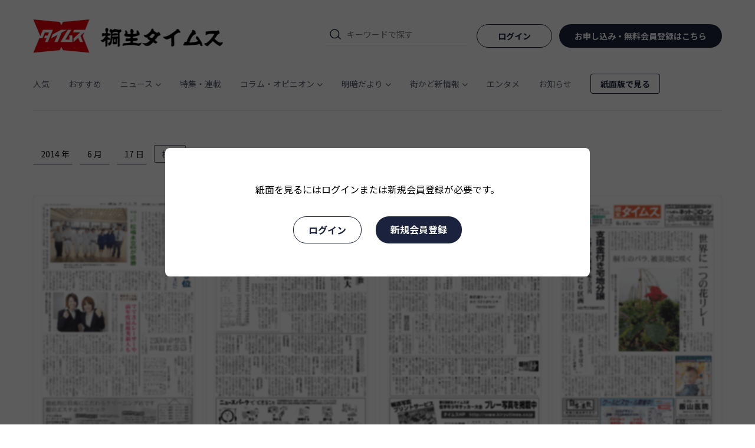

--- FILE ---
content_type: text/html
request_url: https://kiryutimes.jp/paper/20140617/?page=15
body_size: 2760
content:
<!DOCTYPE html><html lang=""><head><meta charset="utf-8"><meta http-equiv="X-UA-Compatible" content="IE=edge"><meta name="viewport" content="width=device-width,initial-scale=1,maximum-scale=1"><!--[if IE]><link rel="icon" href="/favicon.ico"><![endif]--><link rel="alternate" href="https://kiryutimes.jp/feed/" type="application/rss+xml" title="RSS"><title>桐生タイムス</title><meta name="description" content="群馬県東部の桐生・みどり両市を拠点とする新聞社。日刊の夕刊紙「桐生タイムス」のほか週刊のフリーペーパー「タウンわたらせ」「週刊渡良瀬通信」を発行しています。"><meta name="apple-mobile-web-app-title" content="桐生タイムス"><meta name="application-name" content="桐生タイムス"><meta property="og:title" content="桐生タイムス"><meta property="og:type" content="website"><meta property="og:url" content="https://kiryutimes.jp/"><meta property="og:image" content="https://kiryutimes.jp/OGP/ogp.png"><meta property="og:site_name" content="桐生タイムス"><meta property="og:description" content="群馬県東部の桐生・みどり両市を拠点とする新聞社。日刊の夕刊紙「桐生タイムス」のほか週刊のフリーペーパー「タウンわたらせ」「週刊渡良瀬通信」を発行しています。"><meta name="theme-color" content="white"><meta name="apple-mobile-web-app-title" content="桐生タイムス"><link href="/css/app.aadc579c.css" rel="preload" as="style"><link href="/css/chunk-vendors.5d3035bc.css" rel="preload" as="style"><link href="/js/app.2a2c01e8.js" rel="preload" as="script"><link href="/js/chunk-vendors.4ea604a2.js" rel="preload" as="script"><link href="/css/chunk-vendors.5d3035bc.css" rel="stylesheet"><link href="/css/app.aadc579c.css" rel="stylesheet"><link rel="icon" type="image/png" sizes="32x32" href="/img/icons/favicon-32x32.png"><link rel="icon" type="image/png" sizes="16x16" href="/img/icons/favicon-16x16.png"><link rel="manifest" href="/manifest.json"><meta name="theme-color" content="#4DBA87"><meta name="apple-mobile-web-app-capable" content="no"><meta name="apple-mobile-web-app-status-bar-style" content="default"><meta name="apple-mobile-web-app-title" content="vue"><link rel="apple-touch-icon" href="/img/icons/apple-touch-icon-152x152.png"><link rel="mask-icon" href="/img/icons/safari-pinned-tab.svg" color="#4DBA87"><meta name="msapplication-TileImage" content="/img/icons/msapplication-icon-144x144.png"><meta name="msapplication-TileColor" content="#000000"></head><body><noscript><strong>We're sorry but vue doesn't work properly without JavaScript enabled. Please enable it to continue.</strong></noscript><div id="app"></div><script src="/js/chunk-vendors.4ea604a2.js"></script><script src="/js/app.2a2c01e8.js"></script></body></html>

--- FILE ---
content_type: text/html; charset=utf-8
request_url: https://www.google.com/recaptcha/api2/aframe
body_size: 261
content:
<!DOCTYPE HTML><html><head><meta http-equiv="content-type" content="text/html; charset=UTF-8"></head><body><script nonce="A_V_bxgRUJ9v-sP4WkQG7A">/** Anti-fraud and anti-abuse applications only. See google.com/recaptcha */ try{var clients={'sodar':'https://pagead2.googlesyndication.com/pagead/sodar?'};window.addEventListener("message",function(a){try{if(a.source===window.parent){var b=JSON.parse(a.data);var c=clients[b['id']];if(c){var d=document.createElement('img');d.src=c+b['params']+'&rc='+(localStorage.getItem("rc::a")?sessionStorage.getItem("rc::b"):"");window.document.body.appendChild(d);sessionStorage.setItem("rc::e",parseInt(sessionStorage.getItem("rc::e")||0)+1);localStorage.setItem("rc::h",'1767550528093');}}}catch(b){}});window.parent.postMessage("_grecaptcha_ready", "*");}catch(b){}</script></body></html>

--- FILE ---
content_type: text/css
request_url: https://kiryutimes.jp/css/app.aadc579c.css
body_size: 270401
content:
@import url(https://fonts.googleapis.com/css2?family=Noto+Sans+JP:wght@400;700&display=swap);.Spacer_spacer_1RQGk{flex-grow:0;flex-shrink:0;display:block;width:var(--width);height:var(--height)}@media(max-width:1024px){.Spacer_spacer_1RQGk{width:var(--md-width);height:var(--md-height)}}@media(max-width:767px){.Spacer_spacer_1RQGk{width:var(--sm-width);height:var(--sm-height)}}.GlobalNav_container_1iM4V{width:100%}.GlobalNav_list_3ghIW{display:flex;margin-top:40px}.GlobalNav_category_2S22U{position:relative}.GlobalNav_category_2S22U+.GlobalNav_category_2S22U{margin-left:32px}.GlobalNav_children_2kewY{box-shadow:4px 3px 20px rgba(11,30,96,.16);display:flex}.GlobalNav_children_wrap_2b4JV{padding-top:24px;position:absolute;display:flex;z-index:1;left:0;top:100%;transform:translate(-24px)}.GlobalNav_children_list_2E48D{display:block;background-color:#fff;white-space:nowrap;color:#1a223d;margin:0;padding:16px 40px 16px 0;position:relative;border-radius:4px}.GlobalNav_children_list_2E48D.GlobalNav_first_3x2I5{padding-left:24px}.GlobalNav_children_list_2E48D.GlobalNav_last_2bHXY{padding-right:48px}.GlobalNav_children_2kewY .GlobalNav_child_3S-VM{display:block;padding:8px 0;cursor:pointer;color:#1a223d}.GlobalNav_children_2kewY .GlobalNav_child_3S-VM:hover{color:rgba(26,34,61,.72)}.GlobalNav_hasChild_1wEpO{display:flex;align-items:center}.GlobalNav_hasChild_1wEpO .GlobalNav_arrow_f-jjh{font-size:10px;margin-left:4px;margin-top:2px}.GlobalNav_link_lH9dQ{display:block;color:rgba(26,34,61,.72)}.GlobalNav_link_lH9dQ:hover{color:#1a223d}.GlobalNav_link_lH9dQ.GlobalNav_isActive_3WAUb{font-weight:700;color:#1a223d;position:relative}@media(max-width:767px){.GlobalNav_container_1iM4V{position:absolute;left:0;width:100%;opacity:0;pointer-events:none;transform:translateZ(0)}}.GlobalNav_paperlink_1nr7F{font-size:14px;border-radius:4px;font-weight:700;padding:6px 16px;color:var(--black);border:1px solid var(--black);transition:all .3s}.GlobalNav_paperlink_1nr7F:hover{color:var(--black);opacity:.5}.SearchParts_wrap_sqsBv{position:relative}.SearchParts_cross_1Um-b{position:absolute;right:0;top:50%;transform:translateY(-50%);color:var(--lightgray);font-size:20px;cursor:pointer;margin-right:8px}.SearchParts_search_1KiAB{position:relative;display:flex;align-items:center;width:100%;height:36px;margin-right:20px}.SearchParts_icon_2C4An{flex-shrink:0;flex-grow:0;position:absolute;left:0;top:0;width:36px;background:transparent url(../img/search.4fb20d49.svg) 5px no-repeat;background-size:24px;pointer-events:none}.SearchParts_icon_2C4An,.SearchParts_input_1vZGa{display:block;height:36px;-webkit-appearance:none;-moz-appearance:none;appearance:none;border:none;box-shadow:none}.SearchParts_input_1vZGa{width:100%;padding:0 5px 0 36px;border-bottom:1px solid #ddd}.SearchParts_input_1vZGa:focus{outline:none;border-bottom:1px solid #000}.SearchParts_history_1dhDS{display:block;width:100%;position:absolute;top:calc(100% - 1px);margin-bottom:10px;z-index:999;border:1px solid var(--border-gray)}.SearchParts_history_1dhDS li{display:block;cursor:pointer;background:transparent url(../img/search.4fb20d49.svg) 5px no-repeat;height:36px;padding-left:36px;background-color:#fff;padding-top:4px}.SearchParts_history_1dhDS li:not(:first-child){border-top:1px solid var(--border-gray)}.SearchParts_history_1dhDS li:hover{color:var(--font-gray)}.AccountLinks_btn_HZ3Tq,.AccountLinks_container_z44wm{display:flex;align-items:center}.AccountLinks_btn_HZ3Tq{justify-content:center;min-width:128px;height:40px;padding:13px 26px;font-size:14px;font-weight:700;line-height:1;border-radius:20px;cursor:pointer;-webkit-appearance:none;-moz-appearance:none;appearance:none;box-shadow:none}.AccountLinks_signin_1a0Yn{background-color:#1a223d;border:none;color:#fff}.AccountLinks_signin_1a0Yn:hover{color:#fff}.AccountLinks_login_gs39V{border:1px solid #1a223d;color:var(--font-black);background-color:#fff}.AccountLinks_icon_HAzy9{width:50px;height:50px;background-position:50%;background-size:cover;border-radius:50%}@media(max-width:767px){.AccountLinks_guest_O0IpM{flex-direction:column}.AccountLinks_guest_O0IpM>:not(:first-child){margin-top:6px}}.GlobalHeader_container_b24T3{width:100%;padding:0 var(--g)}.GlobalHeader_header_2Lfvf{position:relative;padding:calc(var(--s)*4) 0;border-bottom:1px solid rgba(24,24,24,.12)}.GlobalHeader_inner_2sOi9{position:relative;display:flex;justify-content:space-between;align-items:center}.GlobalHeader_logo_25HOZ{position:relative;display:block;flex-grow:0}.GlobalHeader_logo__link_1Ogtq{display:block}.GlobalHeader_logo__img_1koEd{width:324px}.GlobalHeader_menu_2-0yT{display:flex}.GlobalHeader_searchForm_WLJc_{width:240px}.GlobalHeader_triggers_14ef2{display:flex;align-items:center;justify-content:flex-end}.GlobalHeader_trigger_3k8qs{flex-shrink:0;flex-grow:0;display:block;height:36px;width:36px;background-size:24px;-webkit-appearance:none;-moz-appearance:none;appearance:none;border:none;box-shadow:none}.GlobalHeader_trigger_3k8qs.GlobalHeader_search_1wDj-{background:transparent url(../img/search.4fb20d49.svg) 50% no-repeat}.GlobalHeader_trigger_3k8qs.GlobalHeader_menu_2-0yT{background:transparent url(../img/menu.ca234c99.svg) 50% no-repeat}.GlobalHeader_searchAccordion_1mMrc{overflow:hidden;height:0;opacity:0;padding:0 var(--g);background-color:#eee;margin:0 calc(50% - 50vw);max-width:100vw;width:100vw}@media(max-width:1024px){.GlobalHeader_logo__img_1koEd{width:224px}}@media(max-width:767px){.GlobalHeader_container_b24T3{border-bottom:1px solid rgba(24,24,24,.12)}.GlobalHeader_header_2Lfvf{padding:calc(var(--s)*2) 0;border-bottom:none}.GlobalHeader_logo__img_1koEd{width:64px}.GlobalHeader_searchAccordion_1mMrc{transition:all .4s ease-in-out;transform:translate3d(0,-5px,0)}.GlobalHeader_searchAccordion_1mMrc.GlobalHeader_isOpen_2gOrR{opacity:1;padding:var(--s) var(--g);height:52px;transform:translateZ(0)}}.GlobalFooter_container_uSFMm{width:100%;padding:0 var(--g)}.GlobalFooter_footer_1uGe1{display:flex;flex-direction:column;align-items:center;justify-content:center;width:-webkit-fit-content;width:-moz-fit-content;width:fit-content;margin-left:auto;margin-right:auto;padding-bottom:calc(var(--s)*2)}.GlobalFooter_logo_31Uz8{width:324px}.GlobalFooter_text_3feW3{font-size:14px;line-height:1.6;text-align:center}.GlobalFooter_inner_3ajCO{display:flex;justify-content:center;width:100%}.GlobalFooter_innerItem_3AxSu{width:50%;text-align:center}.GlobalFooter_title_2Ysnv{font-weight:700;font-size:16px;line-height:160%}.GlobalFooter_social_A9P2z{display:flex;align-items:center;justify-content:center;gap:24px;height:100%}.GlobalFooter_social_A9P2z li{width:32px}.GlobalFooter_social_A9P2z .GlobalFooter_x_1gVEm{padding:2px}.GlobalFooter_pages_SIEGz{display:flex}.GlobalFooter_pages_SIEGz>li,.GlobalFooter_pages_SIEGz a{color:var(--font-gray)}.GlobalFooter_pages_SIEGz a:hover{text-decoration:underline}.GlobalFooter_contactLink_1QrMU{color:var(--font-gray);text-align:center}.GlobalFooter_contactLink_1QrMU:hover{color:var(--font-gray);text-decoration:underline}.GlobalFooter_copyright_3BtGq{font-size:11px;line-height:1.6;color:var(--font-gray)}.GlobalFooter_copyright_3BtGq a{color:var(--font-gray)}@media(max-width:767px){.GlobalFooter_footer_1uGe1{width:100%}.GlobalFooter_logo_31Uz8{width:220px}.GlobalFooter_inner_3ajCO{flex-direction:column;align-items:center}.GlobalFooter_innerItem_3AxSu{width:100%}.GlobalFooter_pages_SIEGz{flex-direction:column;text-align:center}}.DrawerMenu_container_1EX0X{position:fixed;top:0;left:100%;height:100vh;width:min(100%,500px);background-color:#fff;transform:translateZ(0);transition:transform .3s ease-in-out;z-index:100}.DrawerMenu_container_1EX0X.DrawerMenu_isOpen_19rVY{transform:translate3d(-100%,0,0)}.DrawerMenu_close_N6Kfi{position:absolute;display:block;height:36px;width:36px;top:calc(var(--s)*4);right:var(--g);background-size:24px;-webkit-appearance:none;-moz-appearance:none;appearance:none;border:none;box-shadow:none;background:transparent url(../img/close.2a7c6214.svg) 50% no-repeat}@media(max-width:767px){.DrawerMenu_close_N6Kfi{top:calc(var(--s)*2)}}.DrawerMenu_scrollWrap_18j_S{height:100vh;overflow:auto}.DrawerMenu_list_2dOTu{width:280px;margin:auto}.DrawerMenu_item_O8ntg{width:100%}.DrawerMenu_item_O8ntg+.DrawerMenu_item_O8ntg{border-top:1px solid var(--border-gray)}.DrawerMenu_parent_235IX{display:flex;align-items:center;width:100%;padding:calc(var(--s)*2) 0;font-size:16px;font-weight:700;color:var(--font-black);text-align:left;background-color:transparent;border:none}.DrawerMenu_children_-p7uX{height:0;opacity:0;padding-left:20px;overflow:hidden;transition:opacity .2s ease-in-out}.DrawerMenu_children_-p7uX.DrawerMenu_isActive_3G8yS{border-top:1px solid var(--border-gray);height:auto;opacity:1}.DrawerMenu_child_31AAx{display:block;padding:calc(var(--s)*2) 0;color:var(--font-black);font-weight:400;font-size:14px}.DrawerMenu_arrow_cJfJI{font-size:12px;margin-left:6px;transform:rotate(0deg);transition:transform .3s ease-in-out}.DrawerMenu_arrow_cJfJI.DrawerMenu_isActive_3G8yS{transform:rotate(-180deg)}.DrawerMenu_account_3YlgL{display:flex;justify-content:center}.DrawerMenu_paperlink_3LPcW{font-size:14px;border-radius:4px;font-weight:700;padding:6px 16px;color:var(--black);border:1px solid var(--black);transition:all .3s}.DrawerMenu_paperlink_3LPcW:hover{color:var(--black);opacity:.5}.AlertMessage_wrap_2bkZ_ ul{background-color:rgba(255,0,0,.2);border-bottom:1px solid rgba(255,0,0,.5);padding:4px 12px;font-size:14px}.AlertMessage_wrap_2bkZ_ a{color:var(--fontblack);text-decoration:underline}.ColumnContainer_container_3ox5y{display:flex;justify-content:center;width:100%}@media(max-width:1024px){.ColumnContainer_container_3ox5y{flex-direction:column;justify-content:flex-start}}.MainColumn_container_2W3t8{width:77%;padding-right:calc(var(--s)*3)}@media(max-width:1024px){.MainColumn_container_2W3t8{width:100%;padding-right:0}}.SideListItem_item_1ZnPr{display:block}.SideListItem_item_1ZnPr+.SideListItem_item_1ZnPr .SideListItem_container_2VgxI{border-top:1px solid var(--border-gray)}.SideListItem_item_1ZnPr .SideListItem_container_2VgxI{width:100%;padding:calc(var(--s)*2.5) 0}.SideListItem_link_2DGu_{display:flex;align-items:center}.SideListItem_rank_1Zryu{font-size:23px;font-weight:700;color:var(--font-gray)}.SideListItem_container_2VgxI{display:flex;align-items:center;justify-content:space-between}.SideListItem_title_1rgue{font-size:16px;font-weight:400;line-height:1.6;text-align:left;color:var(--font-black)}.SideListItem_date_3m2uD{font-size:12px;line-height:1;color:var(--font-gray)}.SideListItem_thumb_SeXpi{width:70px;height:70px;-o-object-fit:cover;object-fit:cover;pointer-events:none}.SideListTitle_title_2nRPW{font-size:20px;line-height:1.2;font-weight:900}.TagList_container_3U-d3{display:flex;flex-wrap:wrap}.TagListItem_tag_agLG3{margin:0 8px 7px 0}.TagListItem_link_xlLE1{color:var(--font-black);cursor:pointer;padding:12px 12px;border-radius:24px;background-color:var(--lightgray);display:flex}.Loading_loading_36LER{width:70px;height:70px;margin:10vh auto}.Loading_inner_2CpW8{position:relative;width:100%;height:100%}.Loading_icon_3mFJ5{position:absolute;width:100%;height:100%;top:0;bottom:0;left:0;right:0;margin:auto;transform-origin:center center;-webkit-animation:Loading_loader-spin_2dZ9m 2s linear infinite;animation:Loading_loader-spin_2dZ9m 2s linear infinite}.Loading_icon_3mFJ5 circle{stroke:#aaa;stroke-width:3px;stroke-dasharray:1,200;stroke-dashoffset:0;-webkit-animation:Loading_loader-stroke_gYfmh 1.5s ease-in-out infinite;animation:Loading_loader-stroke_gYfmh 1.5s ease-in-out infinite;stroke-linecap:round}@-webkit-keyframes Loading_loader-spin_2dZ9m{0%{transform:rotate(0deg)}to{transform:rotate(1turn)}}@keyframes Loading_loader-spin_2dZ9m{0%{transform:rotate(0deg)}to{transform:rotate(1turn)}}@-webkit-keyframes Loading_loader-stroke_gYfmh{0%{stroke-dasharray:1,200;stroke-dashoffset:0}50%{stroke-dasharray:89,200;stroke-dashoffset:-35px}to{stroke-dasharray:89,200;stroke-dashoffset:-124px}}@keyframes Loading_loader-stroke_gYfmh{0%{stroke-dasharray:1,200;stroke-dashoffset:0}50%{stroke-dasharray:89,200;stroke-dashoffset:-35px}to{stroke-dasharray:89,200;stroke-dashoffset:-124px}}.SideColumn_container_3t-t4{width:23%;padding-left:calc(var(--s)*2.5);border-left:1px solid var(--border-gray)}@media(max-width:1024px){.SideColumn_container_3t-t4{width:100%;padding-left:0;border-left:none;margin-top:calc(var(--s)*6)}}.SideColumn_container_notFound_2G1nZ{width:100%;padding-left:0;border-left:none;margin-top:calc(var(--s)*6)}.SideColumn_banner_1TcNT{margin:0 auto}.SideColumn_more_Ugs68{display:block;margin:auto;width:-webkit-fit-content;width:-moz-fit-content;width:fit-content;padding:12px 38px;font-size:12px;line-height:1;color:rgba(26,34,61,.72);text-align:center;border:1px solid var(--border-gray);border-radius:18px;cursor:pointer}.SideColumn_recruit_3Vt15{display:flex;justify-content:center}@media(max-width:767px){.SideColumn_adsense_1oK_p{text-align:center}}.UserLimited_modal_title_fxk7t{text-align:center;margin-bottom:32px;font-size:16px}@media(max-width:767px){.UserLimited_modal_title_fxk7t{margin-bottom:20px;font-size:12px}}.UserLimited_wrap_1kQiB{display:flex;justify-content:center}@media(max-width:767px){.UserLimited_wrap_1kQiB{flex-flow:column}}.UserLimited_btn_Ndoar{display:inline-block;border-radius:22px;border:none;background-color:#666;font-weight:700;color:#fff;-webkit-appearance:none;-moz-appearance:none;appearance:none;padding:8px 25px;font-size:16px}@media(max-width:767px){.UserLimited_btn_Ndoar{text-align:center}}.UserLimited_signin_1MPn9{background-color:#1a223d;border:none;color:#fff}.UserLimited_signin_1MPn9:hover{color:#fff}.UserLimited_login_5ncv7{border:1px solid #1a223d;color:var(--font-black);background-color:#fff}.UserLimited_login_5ncv7:hover{color:var(--font-black)}.DeliveryAreaInfo_title_24v2B{display:flex;justify-content:space-between;align-items:center;font-size:24px}.DeliveryAreaInfo_title_24v2B .DeliveryAreaInfo_close_x8JUT{cursor:pointer}.DeliveryAreaInfo_title_24v2B .DeliveryAreaInfo_close_x8JUT:hover{color:var(--font-gray)}.DeliveryAreaInfo_type_3uihm{font-weight:700;font-size:16px}.DeliveryAreaInfo_area_30FBw:not(:first-child){margin-top:32px}.DeliveryAreaInfo_district_wrap_1F3yV{margin-left:24px}.DeliveryAreaInfo_district_1WRA7:not(:first-child){margin-top:12px}.DeliveryAreaInfo_closeBtn_19h25{margin:0 auto;display:flex;justify-content:center;align-items:center;width:128px;padding:13px 26px;font-size:14px;font-weight:700;line-height:1;border-radius:20px;cursor:pointer;-webkit-appearance:none;-moz-appearance:none;appearance:none;box-shadow:none;transition:all .3s;background-color:#1a223d;border:none;color:#fff}.DeliveryAreaInfo_closeBtn_19h25:hover{opacity:.6}.RegistUsername_modal_title_2amXa{text-align:center;margin-bottom:32px;font-size:16px}@media(max-width:767px){.RegistUsername_modal_title_2amXa{margin-bottom:20px;font-size:12px}}.RegistUsername_wrap_3Xbsh{display:flex;justify-content:center}@media(max-width:767px){.RegistUsername_wrap_3Xbsh{flex-flow:column}}.RegistUsername_btn_2BL-d{display:inline-block;border-radius:22px;border:none;background-color:#666;font-weight:700;color:#fff;-webkit-appearance:none;-moz-appearance:none;appearance:none;padding:8px 25px;font-size:16px}@media(max-width:767px){.RegistUsername_btn_2BL-d{text-align:center}}.RegistUsername_btn_2BL-d.RegistUsername_bdr_2KL0V{background-color:#fff;border:1px solid #666;color:#666}.RegistUsername_disabled_1x4XK{background-color:var(--lightgray)}.RegistUsername_form_3qG2l{text-align:center}.RegistUsername_label_2yVuP{font-size:12px;padding-left:4px;text-align:left;line-height:1;font-weight:700}.RegistUsername_input_1mh8D{margin:0 auto;width:70%;max-width:100%;position:relative;display:flex}.RegistUsername_input_1mh8D input{width:100%;padding:13px;border:none;background-color:var(--gray-sub);color:var(--black);outline:none;border-bottom:1px solid var(--gray);border-bottom-left-radius:0;border-bottom-right-radius:0}.RegistUsername_input_1mh8D input:focus+.RegistUsername_slideIn_3pBIc{display:block;width:100%;height:100%;top:0;left:0;background-color:hsla(0,0%,88.6%,.4);mix-blend-mode:multiply;position:absolute;-webkit-animation:RegistUsername_split_FaqLQ .3s;animation:RegistUsername_split_FaqLQ .3s}@-webkit-keyframes RegistUsername_split_FaqLQ{0%{width:0}to{width:100%}}@keyframes RegistUsername_split_FaqLQ{0%{width:0}to{width:100%}}.RegistUsername_comment_2kbpF{font-size:12px;color:var(--pink)}.Contents_wrap_1KqOn{width:100vw;height:100vh;position:fixed;top:0;left:0;background-color:rgba(0,0,0,.4);z-index:910}.Contents_modal_2bom2{position:relative;z-index:920;padding:40px;width:80%;max-height:70%;background-color:#fff;border-radius:10px;overflow:scroll}@media(max-width:767px){.Contents_modal_2bom2{padding:20px;max-height:calc(70% - 69px)}}.BallScaleRippleMultiple_wrap_ON_ac{position:fixed;top:0;bottom:0;left:0;right:0;z-index:10;height:calc(100vh - var(--header-height))}.BallScaleRippleMultiple_loader_simple_1r4ji{width:2em;height:2em;-webkit-animation:BallScaleRippleMultiple_rotation_3l_13 1s linear infinite;animation:BallScaleRippleMultiple_rotation_3l_13 1s linear infinite;border:2px solid rgba(0,0,0,.1);border-top-color:var(--orange-main);border-radius:50%;position:absolute;top:0;bottom:0;left:0;right:0;margin:auto;z-index:3}@-webkit-keyframes BallScaleRippleMultiple_rotation_3l_13{to{transform:rotate(1turn)}}@keyframes BallScaleRippleMultiple_rotation_3l_13{to{transform:rotate(1turn)}}.Loadings_wrap_9oT2P{background-color:hsla(0,0%,100%,.4);z-index:6}.Loadings_wrap_9oT2P,.Messages_wrap_3z9cA{width:100vw;height:100vh;position:fixed;top:0;left:0}.Messages_wrap_3z9cA{background-color:rgba(0,0,0,.4)}.Messages_modal_4VCFr{padding:40px;width:80%;max-width:600px;max-height:70%;position:fixed;top:calc(50% + var(--header-height)/2);left:50%;transform:translate(-50%,-50%);background-color:#fff;border-radius:10px;overflow:scroll}@media(max-width:767px){.Messages_modal_4VCFr{padding:20px;max-height:calc(70% - 69px);top:50%}}@-webkit-keyframes beat{0%{transform:scale(1)}89%{transform:scale(1)}90%{transform:scale(1.2,1.1)}94%{transform:scale(.9)}96%{transform:scaleX(1.1)}to{transform:scale(1)}}@keyframes beat{0%{transform:scale(1)}89%{transform:scale(1)}90%{transform:scale(1.2,1.1)}94%{transform:scale(.9)}96%{transform:scaleX(1.1)}to{transform:scale(1)}}@-webkit-keyframes vibration{0%{transform:translate(0) rotate(0deg)}25%{transform:translate(2px,2px) rotate(1deg)}50%{transform:translateY(2px) rotate(0deg)}75%{transform:translate(2px) rotate(-1deg)}to{transform:translate(0) rotate(0deg)}}@keyframes vibration{0%{transform:translate(0) rotate(0deg)}25%{transform:translate(2px,2px) rotate(1deg)}50%{transform:translateY(2px) rotate(0deg)}75%{transform:translate(2px) rotate(-1deg)}to{transform:translate(0) rotate(0deg)}}@-webkit-keyframes fade-in{0%{opacity:0}to{opacity:1}}@keyframes fade-in{0%{opacity:0}to{opacity:1}}/*!
 * Font Awesome Pro 6.2.0 by @fontawesome - https://fontawesome.com
 * License - https://fontawesome.com/license (Commercial License)
 * Copyright 2022 Fonticons, Inc.
 */.fa{font-family:var(--fa-style-family,"Font Awesome 6 Pro");font-weight:var(--fa-style,900)}.fa,.fa-brands,.fa-classic,.fa-duotone,.fa-light,.fa-regular,.fa-sharp,.fa-sharp-solid,.fa-solid,.fa-thin,.fab,.fad,.fal,.far,.fas,.fass,.fat{-moz-osx-font-smoothing:grayscale;-webkit-font-smoothing:antialiased;display:var(--fa-display,inline-block);font-style:normal;font-variant:normal;line-height:1;text-rendering:auto}.fa-classic,.fa-light,.fa-regular,.fa-solid,.fa-thin,.fal,.far,.fas,.fat{font-family:Font Awesome\ 6 Pro}.fa-brands,.fab{font-family:Font Awesome\ 6 Brands}.fa-classic.fa-duotone,.fa-duotone,.fad{font-family:Font Awesome\ 6 Duotone}.fa-sharp,.fass{font-family:Font Awesome\ 6 Sharp;font-weight:900}.fa-1x{font-size:1em}.fa-2x{font-size:2em}.fa-3x{font-size:3em}.fa-4x{font-size:4em}.fa-5x{font-size:5em}.fa-6x{font-size:6em}.fa-7x{font-size:7em}.fa-8x{font-size:8em}.fa-9x{font-size:9em}.fa-10x{font-size:10em}.fa-2xs{font-size:.625em;line-height:.1em;vertical-align:.225em}.fa-xs{font-size:.75em;line-height:.0833333337em;vertical-align:.125em}.fa-sm{font-size:.875em;line-height:.0714285718em;vertical-align:.0535714295em}.fa-lg{font-size:1.25em;line-height:.05em;vertical-align:-.075em}.fa-xl{font-size:1.5em;line-height:.0416666682em;vertical-align:-.125em}.fa-2xl{font-size:2em;line-height:.03125em;vertical-align:-.1875em}.fa-fw{text-align:center;width:1.25em}.fa-ul{list-style-type:none;margin-left:var(--fa-li-margin,2.5em);padding-left:0}.fa-ul>li{position:relative}.fa-li{left:calc(var(--fa-li-width, 2em)*-1);position:absolute;text-align:center;width:var(--fa-li-width,2em);line-height:inherit}.fa-border{border-color:var(--fa-border-color,#eee);border-radius:var(--fa-border-radius,.1em);border-style:var(--fa-border-style,solid);border-width:var(--fa-border-width,.08em);padding:var(--fa-border-padding,.2em .25em .15em)}.fa-pull-left{float:left;margin-right:var(--fa-pull-margin,.3em)}.fa-pull-right{float:right;margin-left:var(--fa-pull-margin,.3em)}.fa-beat{-webkit-animation-name:fa-beat;animation-name:fa-beat;-webkit-animation-delay:var(--fa-animation-delay,0s);animation-delay:var(--fa-animation-delay,0s);-webkit-animation-direction:var(--fa-animation-direction,normal);animation-direction:var(--fa-animation-direction,normal);-webkit-animation-duration:var(--fa-animation-duration,1s);animation-duration:var(--fa-animation-duration,1s);-webkit-animation-iteration-count:var(--fa-animation-iteration-count,infinite);animation-iteration-count:var(--fa-animation-iteration-count,infinite);-webkit-animation-timing-function:var(--fa-animation-timing,ease-in-out);animation-timing-function:var(--fa-animation-timing,ease-in-out)}.fa-bounce{-webkit-animation-name:fa-bounce;animation-name:fa-bounce;-webkit-animation-delay:var(--fa-animation-delay,0s);animation-delay:var(--fa-animation-delay,0s);-webkit-animation-direction:var(--fa-animation-direction,normal);animation-direction:var(--fa-animation-direction,normal);-webkit-animation-duration:var(--fa-animation-duration,1s);animation-duration:var(--fa-animation-duration,1s);-webkit-animation-iteration-count:var(--fa-animation-iteration-count,infinite);animation-iteration-count:var(--fa-animation-iteration-count,infinite);-webkit-animation-timing-function:var(--fa-animation-timing,cubic-bezier(.28,.84,.42,1));animation-timing-function:var(--fa-animation-timing,cubic-bezier(.28,.84,.42,1))}.fa-fade{-webkit-animation-name:fa-fade;animation-name:fa-fade;-webkit-animation-iteration-count:var(--fa-animation-iteration-count,infinite);animation-iteration-count:var(--fa-animation-iteration-count,infinite);-webkit-animation-timing-function:var(--fa-animation-timing,cubic-bezier(.4,0,.6,1));animation-timing-function:var(--fa-animation-timing,cubic-bezier(.4,0,.6,1))}.fa-beat-fade,.fa-fade{-webkit-animation-delay:var(--fa-animation-delay,0s);animation-delay:var(--fa-animation-delay,0s);-webkit-animation-direction:var(--fa-animation-direction,normal);animation-direction:var(--fa-animation-direction,normal);-webkit-animation-duration:var(--fa-animation-duration,1s);animation-duration:var(--fa-animation-duration,1s)}.fa-beat-fade{-webkit-animation-name:fa-beat-fade;animation-name:fa-beat-fade;-webkit-animation-iteration-count:var(--fa-animation-iteration-count,infinite);animation-iteration-count:var(--fa-animation-iteration-count,infinite);-webkit-animation-timing-function:var(--fa-animation-timing,cubic-bezier(.4,0,.6,1));animation-timing-function:var(--fa-animation-timing,cubic-bezier(.4,0,.6,1))}.fa-flip{-webkit-animation-name:fa-flip;animation-name:fa-flip;-webkit-animation-delay:var(--fa-animation-delay,0s);animation-delay:var(--fa-animation-delay,0s);-webkit-animation-direction:var(--fa-animation-direction,normal);animation-direction:var(--fa-animation-direction,normal);-webkit-animation-duration:var(--fa-animation-duration,1s);animation-duration:var(--fa-animation-duration,1s);-webkit-animation-iteration-count:var(--fa-animation-iteration-count,infinite);animation-iteration-count:var(--fa-animation-iteration-count,infinite);-webkit-animation-timing-function:var(--fa-animation-timing,ease-in-out);animation-timing-function:var(--fa-animation-timing,ease-in-out)}.fa-shake{-webkit-animation-name:fa-shake;animation-name:fa-shake;-webkit-animation-duration:var(--fa-animation-duration,1s);animation-duration:var(--fa-animation-duration,1s);-webkit-animation-iteration-count:var(--fa-animation-iteration-count,infinite);animation-iteration-count:var(--fa-animation-iteration-count,infinite);-webkit-animation-timing-function:var(--fa-animation-timing,linear);animation-timing-function:var(--fa-animation-timing,linear)}.fa-shake,.fa-spin{-webkit-animation-delay:var(--fa-animation-delay,0s);animation-delay:var(--fa-animation-delay,0s);-webkit-animation-direction:var(--fa-animation-direction,normal);animation-direction:var(--fa-animation-direction,normal)}.fa-spin{-webkit-animation-name:fa-spin;animation-name:fa-spin;-webkit-animation-duration:var(--fa-animation-duration,2s);animation-duration:var(--fa-animation-duration,2s);-webkit-animation-iteration-count:var(--fa-animation-iteration-count,infinite);animation-iteration-count:var(--fa-animation-iteration-count,infinite);-webkit-animation-timing-function:var(--fa-animation-timing,linear);animation-timing-function:var(--fa-animation-timing,linear)}.fa-spin-reverse{--fa-animation-direction:reverse}.fa-pulse,.fa-spin-pulse{-webkit-animation-name:fa-spin;animation-name:fa-spin;-webkit-animation-direction:var(--fa-animation-direction,normal);animation-direction:var(--fa-animation-direction,normal);-webkit-animation-duration:var(--fa-animation-duration,1s);animation-duration:var(--fa-animation-duration,1s);-webkit-animation-iteration-count:var(--fa-animation-iteration-count,infinite);animation-iteration-count:var(--fa-animation-iteration-count,infinite);-webkit-animation-timing-function:var(--fa-animation-timing,steps(8));animation-timing-function:var(--fa-animation-timing,steps(8))}@media(prefers-reduced-motion:reduce){.fa-beat,.fa-beat-fade,.fa-bounce,.fa-fade,.fa-flip,.fa-pulse,.fa-shake,.fa-spin,.fa-spin-pulse{-webkit-animation-delay:-1ms;animation-delay:-1ms;-webkit-animation-duration:1ms;animation-duration:1ms;-webkit-animation-iteration-count:1;animation-iteration-count:1;transition-delay:0s;transition-duration:0s}}@-webkit-keyframes fa-beat{0%,90%{transform:scale(1)}45%{transform:scale(var(--fa-beat-scale,1.25))}}@keyframes fa-beat{0%,90%{transform:scale(1)}45%{transform:scale(var(--fa-beat-scale,1.25))}}@-webkit-keyframes fa-bounce{0%{transform:scale(1) translateY(0)}10%{transform:scale(var(--fa-bounce-start-scale-x,1.1),var(--fa-bounce-start-scale-y,.9)) translateY(0)}30%{transform:scale(var(--fa-bounce-jump-scale-x,.9),var(--fa-bounce-jump-scale-y,1.1)) translateY(var(--fa-bounce-height,-.5em))}50%{transform:scale(var(--fa-bounce-land-scale-x,1.05),var(--fa-bounce-land-scale-y,.95)) translateY(0)}57%{transform:scale(1) translateY(var(--fa-bounce-rebound,-.125em))}64%{transform:scale(1) translateY(0)}to{transform:scale(1) translateY(0)}}@keyframes fa-bounce{0%{transform:scale(1) translateY(0)}10%{transform:scale(var(--fa-bounce-start-scale-x,1.1),var(--fa-bounce-start-scale-y,.9)) translateY(0)}30%{transform:scale(var(--fa-bounce-jump-scale-x,.9),var(--fa-bounce-jump-scale-y,1.1)) translateY(var(--fa-bounce-height,-.5em))}50%{transform:scale(var(--fa-bounce-land-scale-x,1.05),var(--fa-bounce-land-scale-y,.95)) translateY(0)}57%{transform:scale(1) translateY(var(--fa-bounce-rebound,-.125em))}64%{transform:scale(1) translateY(0)}to{transform:scale(1) translateY(0)}}@-webkit-keyframes fa-fade{50%{opacity:var(--fa-fade-opacity,.4)}}@keyframes fa-fade{50%{opacity:var(--fa-fade-opacity,.4)}}@-webkit-keyframes fa-beat-fade{0%,to{opacity:var(--fa-beat-fade-opacity,.4);transform:scale(1)}50%{opacity:1;transform:scale(var(--fa-beat-fade-scale,1.125))}}@keyframes fa-beat-fade{0%,to{opacity:var(--fa-beat-fade-opacity,.4);transform:scale(1)}50%{opacity:1;transform:scale(var(--fa-beat-fade-scale,1.125))}}@-webkit-keyframes fa-flip{50%{transform:rotate3d(var(--fa-flip-x,0),var(--fa-flip-y,1),var(--fa-flip-z,0),var(--fa-flip-angle,-180deg))}}@keyframes fa-flip{50%{transform:rotate3d(var(--fa-flip-x,0),var(--fa-flip-y,1),var(--fa-flip-z,0),var(--fa-flip-angle,-180deg))}}@-webkit-keyframes fa-shake{0%{transform:rotate(-15deg)}4%{transform:rotate(15deg)}8%,24%{transform:rotate(-18deg)}12%,28%{transform:rotate(18deg)}16%{transform:rotate(-22deg)}20%{transform:rotate(22deg)}32%{transform:rotate(-12deg)}36%{transform:rotate(12deg)}40%,to{transform:rotate(0deg)}}@keyframes fa-shake{0%{transform:rotate(-15deg)}4%{transform:rotate(15deg)}8%,24%{transform:rotate(-18deg)}12%,28%{transform:rotate(18deg)}16%{transform:rotate(-22deg)}20%{transform:rotate(22deg)}32%{transform:rotate(-12deg)}36%{transform:rotate(12deg)}40%,to{transform:rotate(0deg)}}@-webkit-keyframes fa-spin{0%{transform:rotate(0deg)}to{transform:rotate(1turn)}}@keyframes fa-spin{0%{transform:rotate(0deg)}to{transform:rotate(1turn)}}.fa-rotate-90{transform:rotate(90deg)}.fa-rotate-180{transform:rotate(180deg)}.fa-rotate-270{transform:rotate(270deg)}.fa-flip-horizontal{transform:scaleX(-1)}.fa-flip-vertical{transform:scaleY(-1)}.fa-flip-both,.fa-flip-horizontal.fa-flip-vertical{transform:scale(-1)}.fa-rotate-by{transform:rotate(var(--fa-rotate-angle,none))}.fa-stack{display:inline-block;height:2em;line-height:2em;position:relative;vertical-align:middle;width:2.5em}.fa-stack-1x,.fa-stack-2x{left:0;position:absolute;text-align:center;width:100%;z-index:var(--fa-stack-z-index,auto)}.fa-stack-1x{line-height:inherit}.fa-stack-2x{font-size:2em}.fa-inverse{color:var(--fa-inverse,#fff)}.fa-0:before{content:"\30 "}.fa-1:before{content:"\31 "}.fa-2:before{content:"\32 "}.fa-3:before{content:"\33 "}.fa-4:before{content:"\34 "}.fa-5:before{content:"\35 "}.fa-6:before{content:"\36 "}.fa-7:before{content:"\37 "}.fa-8:before{content:"\38 "}.fa-9:before{content:"\39 "}.fa-fill-drip:before{content:""}.fa-arrows-to-circle:before{content:""}.fa-chevron-circle-right:before,.fa-circle-chevron-right:before{content:""}.fa-wagon-covered:before{content:""}.fa-line-height:before{content:""}.fa-bagel:before{content:""}.fa-transporter-7:before{content:""}.fa-at:before{content:"\@"}.fa-rectangles-mixed:before{content:""}.fa-phone-arrow-up-right:before,.fa-phone-arrow-up:before,.fa-phone-outgoing:before{content:""}.fa-trash-alt:before,.fa-trash-can:before{content:""}.fa-circle-l:before{content:""}.fa-head-side-goggles:before,.fa-head-vr:before{content:""}.fa-text-height:before{content:""}.fa-user-times:before,.fa-user-xmark:before{content:""}.fa-face-hand-yawn:before{content:""}.fa-gauge-simple-min:before,.fa-tachometer-slowest:before{content:""}.fa-stethoscope:before{content:""}.fa-coffin:before{content:""}.fa-comment-alt:before,.fa-message:before{content:""}.fa-bowl-salad:before,.fa-salad:before{content:""}.fa-info:before{content:""}.fa-robot-astromech:before{content:""}.fa-ring-diamond:before{content:""}.fa-fondue-pot:before{content:""}.fa-theta:before{content:""}.fa-face-hand-peeking:before{content:""}.fa-square-user:before{content:""}.fa-compress-alt:before,.fa-down-left-and-up-right-to-center:before{content:""}.fa-explosion:before{content:""}.fa-file-alt:before,.fa-file-lines:before,.fa-file-text:before{content:""}.fa-wave-square:before{content:""}.fa-ring:before{content:""}.fa-building-un:before{content:""}.fa-dice-three:before{content:""}.fa-tire-pressure-warning:before{content:""}.fa-wifi-2:before,.fa-wifi-fair:before{content:""}.fa-calendar-alt:before,.fa-calendar-days:before{content:""}.fa-mp3-player:before{content:""}.fa-anchor-circle-check:before{content:""}.fa-tally-4:before{content:""}.fa-rectangle-history:before{content:""}.fa-building-circle-arrow-right:before{content:""}.fa-volleyball-ball:before,.fa-volleyball:before{content:""}.fa-sun-haze:before{content:""}.fa-text-size:before{content:""}.fa-ufo:before{content:""}.fa-fork:before,.fa-utensil-fork:before{content:""}.fa-arrows-up-to-line:before{content:""}.fa-mobile-signal:before{content:""}.fa-barcode-scan:before{content:""}.fa-sort-desc:before,.fa-sort-down:before{content:""}.fa-folder-arrow-down:before,.fa-folder-download:before{content:""}.fa-circle-minus:before,.fa-minus-circle:before{content:""}.fa-face-icicles:before{content:""}.fa-shovel:before{content:""}.fa-door-open:before{content:""}.fa-films:before{content:""}.fa-right-from-bracket:before,.fa-sign-out-alt:before{content:""}.fa-face-glasses:before{content:""}.fa-nfc:before{content:""}.fa-atom:before{content:""}.fa-soap:before{content:""}.fa-heart-music-camera-bolt:before,.fa-icons:before{content:""}.fa-microphone-alt-slash:before,.fa-microphone-lines-slash:before{content:""}.fa-closed-captioning-slash:before{content:""}.fa-calculator-alt:before,.fa-calculator-simple:before{content:""}.fa-bridge-circle-check:before{content:""}.fa-sliders-up:before,.fa-sliders-v:before{content:""}.fa-location-minus:before,.fa-map-marker-minus:before{content:""}.fa-pump-medical:before{content:""}.fa-fingerprint:before{content:""}.fa-ski-boot:before{content:""}.fa-rectangle-sd:before,.fa-standard-definition:before{content:""}.fa-h1:before{content:""}.fa-hand-point-right:before{content:""}.fa-magnifying-glass-location:before,.fa-search-location:before{content:""}.fa-message-bot:before{content:""}.fa-forward-step:before,.fa-step-forward:before{content:""}.fa-face-smile-beam:before,.fa-smile-beam:before{content:""}.fa-light-ceiling:before{content:""}.fa-comment-alt-exclamation:before,.fa-message-exclamation:before{content:""}.fa-bowl-scoop:before,.fa-bowl-shaved-ice:before{content:""}.fa-square-x:before{content:""}.fa-utility-pole-double:before{content:""}.fa-flag-checkered:before{content:""}.fa-chevron-double-up:before,.fa-chevrons-up:before{content:""}.fa-football-ball:before,.fa-football:before{content:""}.fa-user-vneck:before{content:""}.fa-school-circle-exclamation:before{content:""}.fa-crop:before{content:""}.fa-angle-double-down:before,.fa-angles-down:before{content:""}.fa-users-rectangle:before{content:""}.fa-people-roof:before{content:""}.fa-arrow-square-right:before,.fa-square-arrow-right:before{content:""}.fa-location-plus:before,.fa-map-marker-plus:before{content:""}.fa-lightbulb-exclamation-on:before{content:""}.fa-people-line:before{content:""}.fa-beer-mug-empty:before,.fa-beer:before{content:""}.fa-crate-empty:before{content:""}.fa-diagram-predecessor:before{content:""}.fa-transporter:before{content:""}.fa-calendar-circle-user:before{content:""}.fa-arrow-up-long:before,.fa-long-arrow-up:before{content:""}.fa-person-carry-box:before,.fa-person-carry:before{content:""}.fa-burn:before,.fa-fire-flame-simple:before{content:""}.fa-male:before,.fa-person:before{content:""}.fa-laptop:before{content:""}.fa-file-csv:before{content:""}.fa-menorah:before{content:""}.fa-union:before{content:""}.fa-chevron-double-left:before,.fa-chevrons-left:before{content:""}.fa-circle-heart:before,.fa-heart-circle:before{content:""}.fa-truck-plane:before{content:""}.fa-record-vinyl:before{content:""}.fa-bring-forward:before{content:""}.fa-square-p:before{content:""}.fa-face-grin-stars:before,.fa-grin-stars:before{content:""}.fa-sigma:before{content:""}.fa-camera-movie:before{content:""}.fa-bong:before{content:""}.fa-clarinet:before{content:""}.fa-truck-flatbed:before{content:""}.fa-pastafarianism:before,.fa-spaghetti-monster-flying:before{content:""}.fa-arrow-down-up-across-line:before{content:""}.fa-leaf-heart:before{content:""}.fa-house-building:before{content:""}.fa-cheese-swiss:before{content:""}.fa-spoon:before,.fa-utensil-spoon:before{content:""}.fa-jar-wheat:before{content:""}.fa-envelopes-bulk:before,.fa-mail-bulk:before{content:""}.fa-file-circle-exclamation:before{content:""}.fa-bow-arrow:before{content:""}.fa-cart-xmark:before{content:""}.fa-hexagon-xmark:before,.fa-times-hexagon:before,.fa-xmark-hexagon:before{content:""}.fa-circle-h:before,.fa-hospital-symbol:before{content:""}.fa-merge:before{content:""}.fa-pager:before{content:""}.fa-cart-minus:before{content:""}.fa-address-book:before,.fa-contact-book:before{content:""}.fa-pan-frying:before{content:""}.fa-grid-3:before,.fa-grid:before{content:""}.fa-football-helmet:before{content:""}.fa-hand-love:before{content:""}.fa-trees:before{content:""}.fa-strikethrough:before{content:""}.fa-page:before{content:""}.fa-k:before{content:"K"}.fa-diagram-previous:before{content:""}.fa-gauge-min:before,.fa-tachometer-alt-slowest:before{content:""}.fa-folder-grid:before{content:""}.fa-eggplant:before{content:""}.fa-ram:before{content:""}.fa-landmark-flag:before{content:""}.fa-lips:before{content:""}.fa-pencil-alt:before,.fa-pencil:before{content:""}.fa-backward:before{content:""}.fa-caret-right:before{content:""}.fa-comments:before{content:""}.fa-file-clipboard:before,.fa-paste:before{content:""}.fa-desktop-arrow-down:before{content:""}.fa-code-pull-request:before{content:""}.fa-pumpkin:before{content:""}.fa-clipboard-list:before{content:""}.fa-pen-field:before{content:""}.fa-blueberries:before{content:""}.fa-truck-loading:before,.fa-truck-ramp-box:before{content:""}.fa-note:before{content:""}.fa-arrow-down-to-square:before{content:""}.fa-user-check:before{content:""}.fa-cloud-xmark:before{content:""}.fa-vial-virus:before{content:""}.fa-book-alt:before,.fa-book-blank:before{content:""}.fa-golf-flag-hole:before{content:""}.fa-comment-alt-arrow-down:before,.fa-message-arrow-down:before{content:""}.fa-face-unamused:before{content:""}.fa-sheet-plastic:before{content:""}.fa-circle-9:before{content:""}.fa-blog:before{content:""}.fa-user-ninja:before{content:""}.fa-pencil-slash:before{content:""}.fa-bowling-pins:before{content:""}.fa-person-arrow-up-from-line:before{content:""}.fa-down-right:before{content:""}.fa-scroll-torah:before,.fa-torah:before{content:""}.fa-blinds-open:before{content:""}.fa-fence:before{content:""}.fa-arrow-alt-up:before,.fa-up:before{content:""}.fa-broom-ball:before,.fa-quidditch-broom-ball:before,.fa-quidditch:before{content:""}.fa-drumstick:before{content:""}.fa-square-v:before{content:""}.fa-face-awesome:before,.fa-gave-dandy:before{content:""}.fa-dial-off:before{content:""}.fa-toggle-off:before{content:""}.fa-face-smile-horns:before{content:""}.fa-archive:before,.fa-box-archive:before{content:""}.fa-grapes:before{content:""}.fa-person-drowning:before{content:""}.fa-dial-max:before{content:""}.fa-circle-m:before{content:""}.fa-calendar-image:before{content:""}.fa-caret-circle-down:before,.fa-circle-caret-down:before{content:""}.fa-arrow-down-9-1:before,.fa-sort-numeric-desc:before,.fa-sort-numeric-down-alt:before{content:""}.fa-face-grin-tongue-squint:before,.fa-grin-tongue-squint:before{content:""}.fa-shish-kebab:before{content:""}.fa-spray-can:before{content:""}.fa-alarm-snooze:before{content:""}.fa-scarecrow:before{content:""}.fa-truck-monster:before{content:""}.fa-gift-card:before{content:""}.fa-w:before{content:"W"}.fa-code-pull-request-draft:before{content:""}.fa-square-b:before{content:""}.fa-elephant:before{content:""}.fa-earth-africa:before,.fa-globe-africa:before{content:""}.fa-rainbow:before{content:""}.fa-circle-notch:before{content:""}.fa-tablet-alt:before,.fa-tablet-screen-button:before{content:""}.fa-paw:before{content:""}.fa-message-question:before{content:""}.fa-cloud:before{content:""}.fa-trowel-bricks:before{content:""}.fa-square-3:before{content:""}.fa-face-flushed:before,.fa-flushed:before{content:""}.fa-hospital-user:before{content:""}.fa-microwave:before{content:""}.fa-tent-arrow-left-right:before{content:""}.fa-cart-circle-arrow-up:before{content:""}.fa-trash-clock:before{content:""}.fa-gavel:before,.fa-legal:before{content:""}.fa-sprinkler-ceiling:before{content:""}.fa-browsers:before{content:""}.fa-trillium:before{content:""}.fa-music-slash:before{content:""}.fa-truck-ramp:before{content:""}.fa-binoculars:before{content:""}.fa-microphone-slash:before{content:""}.fa-box-tissue:before{content:""}.fa-circle-c:before{content:""}.fa-star-christmas:before{content:""}.fa-chart-bullet:before{content:""}.fa-motorcycle:before{content:""}.fa-tree-christmas:before{content:""}.fa-tire-flat:before{content:""}.fa-sunglasses:before{content:""}.fa-badge:before{content:""}.fa-comment-alt-edit:before,.fa-message-edit:before,.fa-message-pen:before{content:""}.fa-bell-concierge:before,.fa-concierge-bell:before{content:""}.fa-pen-ruler:before,.fa-pencil-ruler:before{content:""}.fa-chess-rook-alt:before,.fa-chess-rook-piece:before{content:""}.fa-square-root:before{content:""}.fa-album-collection-circle-plus:before{content:""}.fa-people-arrows-left-right:before,.fa-people-arrows:before{content:""}.fa-face-angry-horns:before{content:""}.fa-mars-and-venus-burst:before{content:""}.fa-tombstone:before{content:""}.fa-caret-square-right:before,.fa-square-caret-right:before{content:""}.fa-cut:before,.fa-scissors:before{content:""}.fa-list-music:before{content:""}.fa-sun-plant-wilt:before{content:""}.fa-toilets-portable:before{content:""}.fa-hockey-puck:before{content:""}.fa-hyphen:before{content:"\-"}.fa-table:before{content:""}.fa-user-chef:before{content:""}.fa-comment-alt-image:before,.fa-message-image:before{content:""}.fa-users-medical:before{content:""}.fa-sensor-alert:before,.fa-sensor-triangle-exclamation:before{content:""}.fa-magnifying-glass-arrow-right:before{content:""}.fa-digital-tachograph:before,.fa-tachograph-digital:before{content:""}.fa-face-mask:before{content:""}.fa-pickleball:before{content:""}.fa-star-sharp-half:before{content:""}.fa-users-slash:before{content:""}.fa-clover:before{content:""}.fa-meat:before{content:""}.fa-mail-reply:before,.fa-reply:before{content:""}.fa-star-and-crescent:before{content:""}.fa-empty-set:before{content:""}.fa-house-fire:before{content:""}.fa-minus-square:before,.fa-square-minus:before{content:""}.fa-helicopter:before{content:""}.fa-bird:before{content:""}.fa-compass:before{content:""}.fa-caret-square-down:before,.fa-square-caret-down:before{content:""}.fa-heart-half-alt:before,.fa-heart-half-stroke:before{content:""}.fa-file-circle-question:before{content:""}.fa-laptop-code:before{content:""}.fa-joystick:before{content:""}.fa-grill-fire:before{content:""}.fa-rectangle-vertical-history:before{content:""}.fa-swatchbook:before{content:""}.fa-prescription-bottle:before{content:""}.fa-bars:before,.fa-navicon:before{content:""}.fa-keyboard-left:before{content:""}.fa-people-group:before{content:""}.fa-hourglass-3:before,.fa-hourglass-end:before{content:""}.fa-heart-broken:before,.fa-heart-crack:before{content:""}.fa-face-beam-hand-over-mouth:before{content:""}.fa-droplet-percent:before,.fa-humidity:before{content:""}.fa-external-link-square-alt:before,.fa-square-up-right:before{content:""}.fa-face-kiss-beam:before,.fa-kiss-beam:before{content:""}.fa-corn:before{content:""}.fa-roller-coaster:before{content:""}.fa-photo-film-music:before{content:""}.fa-radar:before{content:""}.fa-sickle:before{content:""}.fa-film:before{content:""}.fa-coconut:before{content:""}.fa-ruler-horizontal:before{content:""}.fa-shield-cross:before{content:""}.fa-cassette-tape:before{content:""}.fa-square-terminal:before{content:""}.fa-people-robbery:before{content:""}.fa-lightbulb:before{content:""}.fa-caret-left:before{content:""}.fa-comment-middle:before{content:""}.fa-trash-can-list:before{content:""}.fa-block:before{content:""}.fa-circle-exclamation:before,.fa-exclamation-circle:before{content:""}.fa-school-circle-xmark:before{content:""}.fa-arrow-right-from-bracket:before,.fa-sign-out:before{content:""}.fa-face-frown-slight:before{content:""}.fa-chevron-circle-down:before,.fa-circle-chevron-down:before{content:""}.fa-sidebar-flip:before{content:""}.fa-unlock-alt:before,.fa-unlock-keyhole:before{content:""}.fa-temperature-list:before{content:""}.fa-cloud-showers-heavy:before{content:""}.fa-headphones-alt:before,.fa-headphones-simple:before{content:""}.fa-sitemap:before{content:""}.fa-pipe-section:before{content:""}.fa-space-station-moon-alt:before,.fa-space-station-moon-construction:before{content:""}.fa-circle-dollar-to-slot:before,.fa-donate:before{content:""}.fa-memory:before{content:""}.fa-face-sleeping:before{content:""}.fa-road-spikes:before{content:""}.fa-fire-burner:before{content:""}.fa-squirrel:before{content:""}.fa-arrow-to-top:before,.fa-arrow-up-to-line:before{content:""}.fa-flag:before{content:""}.fa-face-cowboy-hat:before{content:""}.fa-hanukiah:before{content:""}.fa-chart-scatter-3d:before{content:""}.fa-square-code:before{content:""}.fa-feather:before{content:""}.fa-volume-down:before,.fa-volume-low:before{content:""}.fa-times-to-slot:before,.fa-vote-nay:before,.fa-xmark-to-slot:before{content:""}.fa-box-alt:before,.fa-box-taped:before{content:""}.fa-comment-slash:before{content:""}.fa-swords:before{content:""}.fa-cloud-sun-rain:before{content:""}.fa-album:before{content:""}.fa-circle-n:before{content:""}.fa-compress:before{content:""}.fa-wheat-alt:before,.fa-wheat-awn:before{content:""}.fa-ankh:before{content:""}.fa-hands-holding-child:before{content:""}.fa-asterisk:before{content:"\*"}.fa-key-skeleton-left-right:before{content:""}.fa-comment-lines:before{content:""}.fa-luchador-mask:before,.fa-luchador:before,.fa-mask-luchador:before{content:""}.fa-check-square:before,.fa-square-check:before{content:""}.fa-shredder:before{content:""}.fa-book-open-alt:before,.fa-book-open-cover:before{content:""}.fa-sandwich:before{content:""}.fa-peseta-sign:before{content:""}.fa-parking-slash:before,.fa-square-parking-slash:before{content:""}.fa-train-tunnel:before{content:""}.fa-header:before,.fa-heading:before{content:""}.fa-ghost:before{content:""}.fa-face-anguished:before{content:""}.fa-hockey-sticks:before{content:""}.fa-abacus:before{content:""}.fa-film-alt:before,.fa-film-simple:before{content:""}.fa-list-squares:before,.fa-list:before{content:""}.fa-tree-palm:before{content:""}.fa-phone-square-alt:before,.fa-square-phone-flip:before{content:""}.fa-cart-plus:before{content:""}.fa-gamepad:before{content:""}.fa-border-center-v:before{content:""}.fa-circle-dot:before,.fa-dot-circle:before{content:""}.fa-clipboard-medical:before{content:""}.fa-dizzy:before,.fa-face-dizzy:before{content:""}.fa-egg:before{content:""}.fa-arrow-alt-to-top:before,.fa-up-to-line:before{content:""}.fa-house-medical-circle-xmark:before{content:""}.fa-watch-fitness:before{content:""}.fa-clock-nine-thirty:before{content:""}.fa-campground:before{content:""}.fa-folder-plus:before{content:""}.fa-jug:before{content:""}.fa-futbol-ball:before,.fa-futbol:before,.fa-soccer-ball:before{content:""}.fa-snow-blowing:before{content:""}.fa-paint-brush:before,.fa-paintbrush:before{content:""}.fa-lock:before{content:""}.fa-arrow-down-from-line:before,.fa-arrow-from-top:before{content:""}.fa-gas-pump:before{content:""}.fa-signal-alt-slash:before,.fa-signal-bars-slash:before{content:""}.fa-monkey:before{content:""}.fa-pro:before,.fa-rectangle-pro:before{content:""}.fa-house-night:before{content:""}.fa-hot-tub-person:before,.fa-hot-tub:before{content:""}.fa-blanket:before{content:""}.fa-map-location:before,.fa-map-marked:before{content:""}.fa-house-flood-water:before{content:""}.fa-comments-question-check:before{content:""}.fa-tree:before{content:""}.fa-arrows-cross:before{content:""}.fa-backpack:before{content:""}.fa-square-small:before{content:""}.fa-folder-arrow-up:before,.fa-folder-upload:before{content:""}.fa-bridge-lock:before{content:""}.fa-crosshairs-simple:before{content:""}.fa-sack-dollar:before{content:""}.fa-edit:before,.fa-pen-to-square:before{content:""}.fa-sliders-h-square:before,.fa-square-sliders:before{content:""}.fa-car-side:before{content:""}.fa-comment-middle-top-alt:before,.fa-message-middle-top:before{content:""}.fa-lightbulb-on:before{content:""}.fa-knife:before,.fa-utensil-knife:before{content:""}.fa-share-alt:before,.fa-share-nodes:before{content:""}.fa-wave-sine:before{content:""}.fa-heart-circle-minus:before{content:""}.fa-circle-w:before{content:""}.fa-calendar-circle:before,.fa-circle-calendar:before{content:""}.fa-hourglass-2:before,.fa-hourglass-half:before{content:""}.fa-microscope:before{content:""}.fa-sunset:before{content:""}.fa-sink:before{content:""}.fa-calendar-exclamation:before{content:""}.fa-truck-container-empty:before{content:""}.fa-hand-heart:before{content:""}.fa-bag-shopping:before,.fa-shopping-bag:before{content:""}.fa-arrow-down-z-a:before,.fa-sort-alpha-desc:before,.fa-sort-alpha-down-alt:before{content:""}.fa-mitten:before{content:""}.fa-reply-clock:before,.fa-reply-time:before{content:""}.fa-person-rays:before{content:""}.fa-arrow-alt-right:before,.fa-right:before{content:""}.fa-circle-f:before{content:""}.fa-users:before{content:""}.fa-face-pleading:before{content:""}.fa-eye-slash:before{content:""}.fa-flask-vial:before{content:""}.fa-police-box:before{content:""}.fa-cucumber:before{content:""}.fa-head-side-brain:before{content:""}.fa-hand-paper:before,.fa-hand:before{content:""}.fa-biking-mountain:before,.fa-person-biking-mountain:before{content:""}.fa-utensils-slash:before{content:""}.fa-print-magnifying-glass:before,.fa-print-search:before{content:""}.fa-folder-bookmark:before{content:""}.fa-om:before{content:""}.fa-pi:before{content:""}.fa-flask-potion:before,.fa-flask-round-potion:before{content:""}.fa-face-shush:before{content:""}.fa-worm:before{content:""}.fa-house-circle-xmark:before{content:""}.fa-plug:before{content:""}.fa-calendar-circle-exclamation:before{content:""}.fa-square-i:before{content:""}.fa-chevron-up:before{content:""}.fa-face-saluting:before{content:""}.fa-gauge-simple-low:before,.fa-tachometer-slow:before{content:""}.fa-face-persevering:before{content:""}.fa-camera-circle:before,.fa-circle-camera:before{content:""}.fa-hand-spock:before{content:""}.fa-spider-web:before{content:""}.fa-circle-microphone:before,.fa-microphone-circle:before{content:""}.fa-book-arrow-up:before{content:""}.fa-popsicle:before{content:""}.fa-command:before{content:""}.fa-blinds:before{content:""}.fa-stopwatch:before{content:""}.fa-saxophone:before{content:""}.fa-square-2:before{content:""}.fa-field-hockey-stick-ball:before,.fa-field-hockey:before{content:""}.fa-arrow-up-square-triangle:before,.fa-sort-shapes-up-alt:before{content:""}.fa-face-scream:before{content:""}.fa-square-m:before{content:""}.fa-camera-web:before,.fa-webcam:before{content:""}.fa-comment-arrow-down:before{content:""}.fa-lightbulb-cfl:before{content:""}.fa-window-frame-open:before{content:""}.fa-face-kiss:before,.fa-kiss:before{content:""}.fa-bridge-circle-xmark:before{content:""}.fa-period:before{content:"\."}.fa-face-grin-tongue:before,.fa-grin-tongue:before{content:""}.fa-up-to-dotted-line:before{content:""}.fa-thought-bubble:before{content:""}.fa-raygun:before{content:""}.fa-flute:before{content:""}.fa-acorn:before{content:""}.fa-video-arrow-up-right:before{content:""}.fa-grate-droplet:before{content:""}.fa-seal-exclamation:before{content:""}.fa-chess-bishop:before{content:""}.fa-message-sms:before{content:""}.fa-coffee-beans:before{content:""}.fa-hat-witch:before{content:""}.fa-face-grin-wink:before,.fa-grin-wink:before{content:""}.fa-clock-three-thirty:before{content:""}.fa-deaf:before,.fa-deafness:before,.fa-ear-deaf:before,.fa-hard-of-hearing:before{content:""}.fa-alarm-clock:before{content:""}.fa-eclipse:before{content:""}.fa-face-relieved:before{content:""}.fa-road-circle-check:before{content:""}.fa-dice-five:before{content:""}.fa-minus-octagon:before,.fa-octagon-minus:before{content:""}.fa-rss-square:before,.fa-square-rss:before{content:""}.fa-face-zany:before{content:""}.fa-land-mine-on:before{content:""}.fa-square-arrow-up-left:before{content:""}.fa-i-cursor:before{content:""}.fa-salt-shaker:before{content:""}.fa-stamp:before{content:""}.fa-file-plus:before{content:""}.fa-draw-square:before{content:""}.fa-toilet-paper-reverse-slash:before,.fa-toilet-paper-under-slash:before{content:""}.fa-stairs:before{content:""}.fa-drone-alt:before,.fa-drone-front:before{content:""}.fa-glass-empty:before{content:""}.fa-dial-high:before{content:""}.fa-user-construction:before,.fa-user-hard-hat:before,.fa-user-helmet-safety:before{content:""}.fa-i:before{content:"I"}.fa-hryvnia-sign:before,.fa-hryvnia:before{content:""}.fa-arrow-down-left-and-arrow-up-right-to-center:before{content:""}.fa-pills:before{content:""}.fa-face-grin-wide:before,.fa-grin-alt:before{content:""}.fa-tooth:before{content:""}.fa-basketball-hoop:before{content:""}.fa-objects-align-bottom:before{content:""}.fa-v:before{content:"V"}.fa-sparkles:before{content:""}.fa-squid:before{content:""}.fa-leafy-green:before{content:""}.fa-circle-arrow-up-right:before{content:""}.fa-calendars:before{content:""}.fa-bangladeshi-taka-sign:before{content:""}.fa-bicycle:before{content:""}.fa-hammer-war:before{content:""}.fa-circle-d:before{content:""}.fa-spider-black-widow:before{content:""}.fa-rod-asclepius:before,.fa-rod-snake:before,.fa-staff-aesculapius:before,.fa-staff-snake:before{content:""}.fa-pear:before{content:""}.fa-head-side-cough-slash:before{content:""}.fa-triangle:before{content:""}.fa-apartment:before{content:""}.fa-ambulance:before,.fa-truck-medical:before{content:""}.fa-pepper:before{content:""}.fa-piano:before{content:""}.fa-gun-squirt:before{content:""}.fa-wheat-awn-circle-exclamation:before{content:""}.fa-snowman:before{content:""}.fa-user-alien:before{content:""}.fa-shield-check:before{content:""}.fa-mortar-pestle:before{content:""}.fa-road-barrier:before{content:""}.fa-chart-candlestick:before{content:""}.fa-briefcase-blank:before{content:""}.fa-school:before{content:""}.fa-igloo:before{content:""}.fa-bracket-round:before,.fa-parenthesis:before{content:"\("}.fa-joint:before{content:""}.fa-horse-saddle:before{content:""}.fa-mug-marshmallows:before{content:""}.fa-filters:before{content:""}.fa-bell-on:before{content:""}.fa-angle-right:before{content:""}.fa-dial-med:before{content:""}.fa-horse:before{content:""}.fa-q:before{content:"Q"}.fa-monitor-heart-rate:before,.fa-monitor-waveform:before{content:""}.fa-link-simple:before{content:""}.fa-whistle:before{content:""}.fa-g:before{content:"G"}.fa-fragile:before,.fa-wine-glass-crack:before{content:""}.fa-slot-machine:before{content:""}.fa-notes-medical:before{content:""}.fa-car-wash:before{content:""}.fa-escalator:before{content:""}.fa-comment-image:before{content:""}.fa-temperature-2:before,.fa-temperature-half:before,.fa-thermometer-2:before,.fa-thermometer-half:before{content:""}.fa-dong-sign:before{content:""}.fa-donut:before,.fa-doughnut:before{content:""}.fa-capsules:before{content:""}.fa-poo-bolt:before,.fa-poo-storm:before{content:""}.fa-tally-1:before{content:""}.fa-face-frown-open:before,.fa-frown-open:before{content:""}.fa-square-dashed:before{content:""}.fa-square-j:before{content:""}.fa-hand-point-up:before{content:""}.fa-money-bill:before{content:""}.fa-arrow-up-big-small:before,.fa-sort-size-up:before{content:""}.fa-barcode-read:before{content:""}.fa-baguette:before{content:""}.fa-bowl-soft-serve:before{content:""}.fa-face-holding-back-tears:before{content:""}.fa-arrow-alt-square-up:before,.fa-square-up:before{content:""}.fa-subway-tunnel:before,.fa-train-subway-tunnel:before{content:""}.fa-exclamation-square:before,.fa-square-exclamation:before{content:""}.fa-semicolon:before{content:"\;"}.fa-bookmark:before{content:""}.fa-fan-table:before{content:""}.fa-align-justify:before{content:""}.fa-battery-1:before,.fa-battery-low:before{content:""}.fa-credit-card-front:before{content:""}.fa-brain-arrow-curved-right:before,.fa-mind-share:before{content:""}.fa-umbrella-beach:before{content:""}.fa-helmet-un:before{content:""}.fa-location-smile:before,.fa-map-marker-smile:before{content:""}.fa-arrow-left-to-line:before,.fa-arrow-to-left:before{content:""}.fa-bullseye:before{content:""}.fa-nigiri:before,.fa-sushi:before{content:""}.fa-comment-alt-captions:before,.fa-message-captions:before{content:""}.fa-trash-list:before{content:""}.fa-bacon:before{content:""}.fa-option:before{content:""}.fa-hand-point-down:before{content:""}.fa-arrow-up-from-bracket:before{content:""}.fa-trash-plus:before{content:""}.fa-objects-align-top:before{content:""}.fa-folder-blank:before,.fa-folder:before{content:""}.fa-face-anxious-sweat:before{content:""}.fa-credit-card-blank:before{content:""}.fa-file-medical-alt:before,.fa-file-waveform:before{content:""}.fa-microchip-ai:before{content:""}.fa-mug:before{content:""}.fa-plane-up-slash:before{content:""}.fa-radiation:before{content:""}.fa-pen-circle:before{content:""}.fa-chart-simple:before{content:""}.fa-crutches:before{content:""}.fa-circle-parking:before,.fa-parking-circle:before{content:""}.fa-mars-stroke:before{content:""}.fa-leaf-oak:before{content:""}.fa-square-bolt:before{content:""}.fa-vial:before{content:""}.fa-dashboard:before,.fa-gauge-med:before,.fa-gauge:before,.fa-tachometer-alt-average:before{content:""}.fa-magic-wand-sparkles:before,.fa-wand-magic-sparkles:before{content:""}.fa-lambda:before{content:""}.fa-e:before{content:"E"}.fa-pizza:before{content:""}.fa-bowl-chopsticks-noodles:before{content:""}.fa-h3:before{content:""}.fa-pen-alt:before,.fa-pen-clip:before{content:""}.fa-bridge-circle-exclamation:before{content:""}.fa-badge-percent:before{content:""}.fa-user:before{content:""}.fa-sensor:before{content:""}.fa-comma:before{content:"\,"}.fa-school-circle-check:before{content:""}.fa-toilet-paper-reverse:before,.fa-toilet-paper-under:before{content:""}.fa-light-emergency:before{content:""}.fa-arrow-down-to-arc:before{content:""}.fa-dumpster:before{content:""}.fa-shuttle-van:before,.fa-van-shuttle:before{content:""}.fa-building-user:before{content:""}.fa-light-switch:before{content:""}.fa-caret-square-left:before,.fa-square-caret-left:before{content:""}.fa-highlighter:before{content:""}.fa-heart-rate:before,.fa-wave-pulse:before{content:""}.fa-key:before{content:""}.fa-hat-santa:before{content:""}.fa-tamale:before{content:""}.fa-box-check:before{content:""}.fa-bullhorn:before{content:""}.fa-steak:before{content:""}.fa-location-crosshairs-slash:before,.fa-location-slash:before{content:""}.fa-person-dolly:before{content:""}.fa-globe:before{content:""}.fa-synagogue:before{content:""}.fa-file-chart-column:before,.fa-file-chart-line:before{content:""}.fa-person-half-dress:before{content:""}.fa-folder-image:before{content:""}.fa-calendar-edit:before,.fa-calendar-pen:before{content:""}.fa-road-bridge:before{content:""}.fa-face-smile-tear:before{content:""}.fa-comment-alt-plus:before,.fa-message-plus:before{content:""}.fa-location-arrow:before{content:""}.fa-c:before{content:"C"}.fa-tablet-button:before{content:""}.fa-rectangle-history-circle-user:before{content:""}.fa-building-lock:before{content:""}.fa-chart-line-up:before{content:""}.fa-mailbox:before{content:""}.fa-truck-bolt:before{content:""}.fa-pizza-slice:before{content:""}.fa-money-bill-wave:before{content:""}.fa-area-chart:before,.fa-chart-area:before{content:""}.fa-house-flag:before{content:""}.fa-person-circle-minus:before{content:""}.fa-scalpel:before{content:""}.fa-ban:before,.fa-cancel:before{content:""}.fa-bell-exclamation:before{content:""}.fa-bookmark-circle:before,.fa-circle-bookmark:before{content:""}.fa-egg-fried:before{content:""}.fa-face-weary:before{content:""}.fa-uniform-martial-arts:before{content:""}.fa-camera-rotate:before{content:""}.fa-sun-dust:before{content:""}.fa-comment-text:before{content:""}.fa-air-freshener:before,.fa-spray-can-sparkles:before{content:""}.fa-signal-alt-4:before,.fa-signal-alt:before,.fa-signal-bars-strong:before,.fa-signal-bars:before{content:""}.fa-diamond-exclamation:before{content:""}.fa-star:before{content:""}.fa-dial-min:before{content:""}.fa-repeat:before{content:""}.fa-cross:before{content:""}.fa-file-caret-down:before,.fa-page-caret-down:before{content:""}.fa-box:before{content:""}.fa-venus-mars:before{content:""}.fa-clock-seven-thirty:before{content:""}.fa-arrow-pointer:before,.fa-mouse-pointer:before{content:""}.fa-clock-four-thirty:before{content:""}.fa-signal-alt-3:before,.fa-signal-bars-good:before{content:""}.fa-cactus:before{content:""}.fa-expand-arrows-alt:before,.fa-maximize:before{content:""}.fa-charging-station:before{content:""}.fa-shapes:before,.fa-triangle-circle-square:before{content:""}.fa-plane-tail:before{content:""}.fa-gauge-simple-max:before,.fa-tachometer-fastest:before{content:""}.fa-circle-u:before{content:""}.fa-shield-slash:before{content:""}.fa-phone-square-down:before,.fa-square-phone-hangup:before{content:""}.fa-arrow-up-left:before{content:""}.fa-transporter-1:before{content:""}.fa-peanuts:before{content:""}.fa-random:before,.fa-shuffle:before{content:""}.fa-person-running:before,.fa-running:before{content:""}.fa-mobile-retro:before{content:""}.fa-grip-lines-vertical:before{content:""}.fa-arrow-up-from-square:before{content:""}.fa-file-dashed-line:before,.fa-page-break:before{content:""}.fa-bracket-curly-right:before{content:"\}"}.fa-spider:before{content:""}.fa-clock-three:before{content:""}.fa-hands-bound:before{content:""}.fa-scalpel-line-dashed:before,.fa-scalpel-path:before{content:""}.fa-file-invoice-dollar:before{content:""}.fa-pipe-smoking:before{content:""}.fa-face-astonished:before{content:""}.fa-window:before{content:""}.fa-plane-circle-exclamation:before{content:""}.fa-ear:before{content:""}.fa-file-lock:before{content:""}.fa-diagram-venn:before{content:""}.fa-x-ray:before{content:""}.fa-goal-net:before{content:""}.fa-coffin-cross:before{content:""}.fa-spell-check:before{content:""}.fa-location-xmark:before,.fa-map-marker-times:before,.fa-map-marker-xmark:before{content:""}.fa-lasso:before{content:""}.fa-slash:before{content:""}.fa-person-to-portal:before,.fa-portal-enter:before{content:""}.fa-calendar-star:before{content:""}.fa-computer-mouse:before,.fa-mouse:before{content:""}.fa-arrow-right-to-bracket:before,.fa-sign-in:before{content:""}.fa-pegasus:before{content:""}.fa-files-medical:before{content:""}.fa-nfc-lock:before{content:""}.fa-person-ski-lift:before,.fa-ski-lift:before{content:""}.fa-square-6:before{content:""}.fa-shop-slash:before,.fa-store-alt-slash:before{content:""}.fa-wind-turbine:before{content:""}.fa-sliders-simple:before{content:""}.fa-badge-sheriff:before{content:""}.fa-server:before{content:""}.fa-virus-covid-slash:before{content:""}.fa-intersection:before{content:""}.fa-shop-lock:before{content:""}.fa-family:before{content:""}.fa-hourglass-1:before,.fa-hourglass-start:before{content:""}.fa-user-hair-buns:before{content:""}.fa-blender-phone:before{content:""}.fa-hourglass-clock:before{content:""}.fa-person-seat-reclined:before{content:""}.fa-paper-plane-alt:before,.fa-paper-plane-top:before,.fa-send:before{content:""}.fa-comment-alt-arrow-up:before,.fa-message-arrow-up:before{content:""}.fa-lightbulb-exclamation:before{content:""}.fa-layer-group-minus:before,.fa-layer-minus:before{content:""}.fa-circle-e:before{content:""}.fa-building-wheat:before{content:""}.fa-gauge-max:before,.fa-tachometer-alt-fastest:before{content:""}.fa-person-breastfeeding:before{content:""}.fa-apostrophe:before{content:"'"}.fa-fire-hydrant:before{content:""}.fa-right-to-bracket:before,.fa-sign-in-alt:before{content:""}.fa-video-plus:before{content:""}.fa-arrow-alt-square-right:before,.fa-square-right:before{content:""}.fa-comment-smile:before{content:""}.fa-venus:before{content:""}.fa-passport:before{content:""}.fa-inbox-arrow-down:before,.fa-inbox-in:before{content:""}.fa-heart-pulse:before,.fa-heartbeat:before{content:""}.fa-circle-8:before{content:""}.fa-clouds-moon:before{content:""}.fa-clock-ten-thirty:before{content:""}.fa-people-carry-box:before,.fa-people-carry:before{content:""}.fa-folder-user:before{content:""}.fa-trash-can-xmark:before{content:""}.fa-temperature-high:before{content:""}.fa-microchip:before{content:""}.fa-left-long-to-line:before{content:""}.fa-crown:before{content:""}.fa-weight-hanging:before{content:""}.fa-xmarks-lines:before{content:""}.fa-file-prescription:before{content:""}.fa-calendar-range:before{content:""}.fa-flower-daffodil:before{content:""}.fa-hand-back-point-up:before{content:""}.fa-weight-scale:before,.fa-weight:before{content:""}.fa-star-exclamation:before{content:""}.fa-books:before{content:""}.fa-user-friends:before,.fa-user-group:before{content:""}.fa-arrow-up-a-z:before,.fa-sort-alpha-up:before{content:""}.fa-layer-group-plus:before,.fa-layer-plus:before{content:""}.fa-play-pause:before{content:""}.fa-block-question:before{content:""}.fa-snooze:before,.fa-zzz:before{content:""}.fa-scanner-image:before{content:""}.fa-tv-retro:before{content:""}.fa-square-t:before{content:""}.fa-barn-silo:before,.fa-farm:before{content:""}.fa-chess-knight:before{content:""}.fa-bars-sort:before{content:""}.fa-palette-boxes:before,.fa-pallet-alt:before,.fa-pallet-boxes:before{content:""}.fa-face-laugh-squint:before,.fa-laugh-squint:before{content:""}.fa-code-simple:before{content:""}.fa-bolt-slash:before{content:""}.fa-panel-fire:before{content:""}.fa-binary-circle-check:before{content:""}.fa-comment-minus:before{content:""}.fa-burrito:before{content:""}.fa-violin:before{content:""}.fa-objects-column:before{content:""}.fa-chevron-square-down:before,.fa-square-chevron-down:before{content:""}.fa-comment-plus:before{content:""}.fa-triangle-instrument:before,.fa-triangle-music:before{content:""}.fa-wheelchair:before{content:""}.fa-user-pilot-tie:before{content:""}.fa-piano-keyboard:before{content:""}.fa-bed-empty:before{content:""}.fa-arrow-circle-up:before,.fa-circle-arrow-up:before{content:""}.fa-toggle-on:before{content:""}.fa-rectangle-portrait:before,.fa-rectangle-vertical:before{content:""}.fa-person-walking:before,.fa-walking:before{content:""}.fa-l:before{content:"L"}.fa-signal-stream:before{content:""}.fa-down-to-bracket:before{content:""}.fa-circle-z:before{content:""}.fa-stars:before{content:""}.fa-fire:before{content:""}.fa-bed-pulse:before,.fa-procedures:before{content:""}.fa-house-day:before{content:""}.fa-shuttle-space:before,.fa-space-shuttle:before{content:""}.fa-shirt-long-sleeve:before{content:""}.fa-chart-pie-alt:before,.fa-chart-pie-simple:before{content:""}.fa-face-laugh:before,.fa-laugh:before{content:""}.fa-folder-open:before{content:""}.fa-album-collection-circle-user:before{content:""}.fa-candy:before{content:""}.fa-bowl-hot:before,.fa-soup:before{content:""}.fa-flatbread:before{content:""}.fa-heart-circle-plus:before{content:""}.fa-code-fork:before{content:""}.fa-city:before{content:""}.fa-signal-alt-1:before,.fa-signal-bars-weak:before{content:""}.fa-microphone-alt:before,.fa-microphone-lines:before{content:""}.fa-clock-twelve:before{content:""}.fa-pepper-hot:before{content:""}.fa-citrus-slice:before{content:""}.fa-sheep:before{content:""}.fa-unlock:before{content:""}.fa-colon-sign:before{content:""}.fa-headset:before{content:""}.fa-badger-honey:before{content:""}.fa-h4:before{content:""}.fa-store-slash:before{content:""}.fa-road-circle-xmark:before{content:""}.fa-signal-slash:before{content:""}.fa-user-minus:before{content:""}.fa-mars-stroke-up:before,.fa-mars-stroke-v:before{content:""}.fa-champagne-glasses:before,.fa-glass-cheers:before{content:""}.fa-taco:before{content:""}.fa-hexagon-plus:before,.fa-plus-hexagon:before{content:""}.fa-clipboard:before{content:""}.fa-house-circle-exclamation:before{content:""}.fa-file-arrow-up:before,.fa-file-upload:before{content:""}.fa-wifi-3:before,.fa-wifi-strong:before,.fa-wifi:before{content:""}.fa-comments-alt:before,.fa-messages:before{content:""}.fa-bath:before,.fa-bathtub:before{content:""}.fa-umbrella-alt:before,.fa-umbrella-simple:before{content:""}.fa-rectangle-history-circle-plus:before{content:""}.fa-underline:before{content:""}.fa-user-edit:before,.fa-user-pen:before{content:""}.fa-binary-slash:before{content:""}.fa-square-o:before{content:""}.fa-signature:before{content:""}.fa-stroopwafel:before{content:""}.fa-bold:before{content:""}.fa-anchor-lock:before{content:""}.fa-building-ngo:before{content:""}.fa-transporter-3:before{content:""}.fa-engine-exclamation:before,.fa-engine-warning:before{content:""}.fa-circle-down-right:before{content:""}.fa-square-k:before{content:""}.fa-manat-sign:before{content:""}.fa-money-check-edit:before,.fa-money-check-pen:before{content:""}.fa-not-equal:before{content:""}.fa-border-style:before,.fa-border-top-left:before{content:""}.fa-map-location-dot:before,.fa-map-marked-alt:before{content:""}.fa-tilde:before{content:"\~"}.fa-jedi:before{content:""}.fa-poll:before,.fa-square-poll-vertical:before{content:""}.fa-arrow-down-square-triangle:before,.fa-sort-shapes-down-alt:before{content:""}.fa-mug-hot:before{content:""}.fa-dog-leashed:before{content:""}.fa-battery-car:before,.fa-car-battery:before{content:""}.fa-face-downcast-sweat:before{content:""}.fa-memo-circle-info:before{content:""}.fa-gift:before{content:""}.fa-dice-two:before{content:""}.fa-volume-medium:before,.fa-volume:before{content:""}.fa-transporter-5:before{content:""}.fa-gauge-circle-bolt:before{content:""}.fa-coin-front:before{content:""}.fa-file-slash:before{content:""}.fa-message-arrow-up-right:before{content:""}.fa-treasure-chest:before{content:""}.fa-chess-queen:before{content:""}.fa-paint-brush-alt:before,.fa-paint-brush-fine:before,.fa-paintbrush-alt:before,.fa-paintbrush-fine:before{content:""}.fa-glasses:before{content:""}.fa-hood-cloak:before{content:""}.fa-square-quote:before{content:""}.fa-up-left:before{content:""}.fa-bring-front:before{content:""}.fa-chess-board:before{content:""}.fa-burger-cheese:before,.fa-cheeseburger:before{content:""}.fa-building-circle-check:before{content:""}.fa-repeat-1:before{content:""}.fa-arrow-down-to-line:before,.fa-arrow-to-bottom:before{content:""}.fa-grid-5:before{content:""}.fa-right-long-to-line:before{content:""}.fa-person-chalkboard:before{content:""}.fa-mars-stroke-h:before,.fa-mars-stroke-right:before{content:""}.fa-hand-back-fist:before,.fa-hand-rock:before{content:""}.fa-tally-5:before,.fa-tally:before{content:""}.fa-caret-square-up:before,.fa-square-caret-up:before{content:""}.fa-cloud-showers-water:before{content:""}.fa-bar-chart:before,.fa-chart-bar:before{content:""}.fa-hands-bubbles:before,.fa-hands-wash:before{content:""}.fa-less-than-equal:before{content:""}.fa-train:before{content:""}.fa-up-from-dotted-line:before{content:""}.fa-eye-low-vision:before,.fa-low-vision:before{content:""}.fa-traffic-light-go:before{content:""}.fa-face-exhaling:before{content:""}.fa-sensor-fire:before{content:""}.fa-user-unlock:before{content:""}.fa-hexagon-divide:before{content:""}.fa-00:before{content:""}.fa-crow:before{content:""}.fa-betamax:before,.fa-cassette-betamax:before{content:""}.fa-sailboat:before{content:""}.fa-window-restore:before{content:""}.fa-nfc-magnifying-glass:before{content:""}.fa-file-binary:before{content:""}.fa-circle-v:before{content:""}.fa-plus-square:before,.fa-square-plus:before{content:""}.fa-bowl-scoops:before{content:""}.fa-mistletoe:before{content:""}.fa-custard:before{content:""}.fa-lacrosse-stick:before{content:""}.fa-hockey-mask:before{content:""}.fa-sunrise:before{content:""}.fa-panel-ews:before{content:""}.fa-torii-gate:before{content:""}.fa-cloud-exclamation:before{content:""}.fa-comment-alt-lines:before,.fa-message-lines:before{content:""}.fa-frog:before{content:""}.fa-bucket:before{content:""}.fa-floppy-disk-pen:before{content:""}.fa-image:before{content:""}.fa-window-frame:before{content:""}.fa-microphone:before{content:""}.fa-cow:before{content:""}.fa-square-ring:before{content:""}.fa-arrow-alt-from-top:before,.fa-down-from-line:before{content:""}.fa-caret-up:before{content:""}.fa-shield-times:before,.fa-shield-xmark:before{content:""}.fa-screwdriver:before{content:""}.fa-circle-sort-down:before,.fa-sort-circle-down:before{content:""}.fa-folder-closed:before{content:""}.fa-house-tsunami:before{content:""}.fa-square-nfi:before{content:""}.fa-forklift:before{content:""}.fa-arrow-up-from-ground-water:before{content:""}.fa-bracket-square-right:before{content:"\]"}.fa-glass-martini-alt:before,.fa-martini-glass:before{content:""}.fa-rotate-back:before,.fa-rotate-backward:before,.fa-rotate-left:before,.fa-undo-alt:before{content:""}.fa-columns:before,.fa-table-columns:before{content:""}.fa-square-a:before{content:""}.fa-tick:before{content:""}.fa-lemon:before{content:""}.fa-head-side-mask:before{content:""}.fa-handshake:before{content:""}.fa-gem:before{content:""}.fa-dolly-box:before,.fa-dolly:before{content:""}.fa-smoking:before{content:""}.fa-compress-arrows-alt:before,.fa-minimize:before{content:""}.fa-refrigerator:before{content:""}.fa-monument:before{content:""}.fa-octagon-xmark:before,.fa-times-octagon:before,.fa-xmark-octagon:before{content:""}.fa-align-slash:before{content:""}.fa-snowplow:before{content:""}.fa-angle-double-right:before,.fa-angles-right:before{content:""}.fa-truck-couch:before,.fa-truck-ramp-couch:before{content:""}.fa-cannabis:before{content:""}.fa-circle-play:before,.fa-play-circle:before{content:""}.fa-arrow-up-right-and-arrow-down-left-from-center:before{content:""}.fa-tablets:before{content:""}.fa-360-degrees:before{content:""}.fa-ethernet:before{content:""}.fa-eur:before,.fa-euro-sign:before,.fa-euro:before{content:""}.fa-chair:before{content:""}.fa-check-circle:before,.fa-circle-check:before{content:""}.fa-money-simple-from-bracket:before{content:""}.fa-bat:before{content:""}.fa-circle-stop:before,.fa-stop-circle:before{content:""}.fa-head-side-headphones:before{content:""}.fa-phone-rotary:before{content:""}.fa-compass-drafting:before,.fa-drafting-compass:before{content:""}.fa-plate-wheat:before{content:""}.fa-calendar-circle-minus:before{content:""}.fa-chopsticks:before{content:""}.fa-car-mechanic:before,.fa-car-wrench:before{content:""}.fa-icicles:before{content:""}.fa-person-shelter:before{content:""}.fa-neuter:before{content:""}.fa-id-badge:before{content:""}.fa-kazoo:before{content:""}.fa-marker:before{content:""}.fa-face-laugh-beam:before,.fa-laugh-beam:before{content:""}.fa-square-arrow-down-left:before{content:""}.fa-battery-bolt:before{content:""}.fa-tree-large:before{content:""}.fa-helicopter-symbol:before{content:""}.fa-aperture:before{content:""}.fa-universal-access:before{content:""}.fa-file-magnifying-glass:before,.fa-file-search:before{content:""}.fa-up-right:before{content:""}.fa-chevron-circle-up:before,.fa-circle-chevron-up:before{content:""}.fa-user-police:before{content:""}.fa-lari-sign:before{content:""}.fa-volcano:before{content:""}.fa-teddy-bear:before{content:""}.fa-stocking:before{content:""}.fa-person-walking-dashed-line-arrow-right:before{content:""}.fa-image-slash:before{content:""}.fa-mask-snorkel:before{content:""}.fa-smoke:before{content:""}.fa-gbp:before,.fa-pound-sign:before,.fa-sterling-sign:before{content:""}.fa-battery-exclamation:before{content:""}.fa-viruses:before{content:""}.fa-square-person-confined:before{content:""}.fa-user-tie:before{content:""}.fa-arrow-down-long:before,.fa-long-arrow-down:before{content:""}.fa-tent-arrow-down-to-line:before{content:""}.fa-certificate:before{content:""}.fa-crystal-ball:before{content:""}.fa-mail-reply-all:before,.fa-reply-all:before{content:""}.fa-suitcase:before{content:""}.fa-person-skating:before,.fa-skating:before{content:""}.fa-star-shooting:before{content:""}.fa-binary-lock:before{content:""}.fa-filter-circle-dollar:before,.fa-funnel-dollar:before{content:""}.fa-camera-retro:before{content:""}.fa-arrow-circle-down:before,.fa-circle-arrow-down:before{content:""}.fa-comment-edit:before,.fa-comment-pen:before{content:""}.fa-arrow-right-to-file:before,.fa-file-import:before{content:""}.fa-banjo:before{content:""}.fa-external-link-square:before,.fa-square-arrow-up-right:before{content:""}.fa-light-emergency-on:before{content:""}.fa-kerning:before{content:""}.fa-box-open:before{content:""}.fa-square-f:before{content:""}.fa-scroll:before{content:""}.fa-spa:before{content:""}.fa-arrow-from-right:before,.fa-arrow-left-from-line:before{content:""}.fa-strawberry:before{content:""}.fa-location-pin-lock:before{content:""}.fa-pause:before{content:""}.fa-clock-eight-thirty:before{content:""}.fa-plane-alt:before,.fa-plane-engines:before{content:""}.fa-hill-avalanche:before{content:""}.fa-temperature-0:before,.fa-temperature-empty:before,.fa-thermometer-0:before,.fa-thermometer-empty:before{content:""}.fa-bomb:before{content:""}.fa-gauge-low:before,.fa-tachometer-alt-slow:before{content:""}.fa-registered:before{content:""}.fa-trash-can-plus:before{content:""}.fa-address-card:before,.fa-contact-card:before,.fa-vcard:before{content:""}.fa-balance-scale-right:before,.fa-scale-unbalanced-flip:before{content:""}.fa-globe-snow:before{content:""}.fa-subscript:before{content:""}.fa-diamond-turn-right:before,.fa-directions:before{content:""}.fa-integral:before{content:""}.fa-burst:before{content:""}.fa-house-laptop:before,.fa-laptop-house:before{content:""}.fa-face-tired:before,.fa-tired:before{content:""}.fa-money-bills:before{content:""}.fa-blinds-raised:before{content:""}.fa-smog:before{content:""}.fa-ufo-beam:before{content:""}.fa-caret-circle-up:before,.fa-circle-caret-up:before{content:""}.fa-user-vneck-hair-long:before{content:""}.fa-square-a-lock:before{content:""}.fa-crutch:before{content:""}.fa-gas-pump-slash:before{content:""}.fa-cloud-arrow-up:before,.fa-cloud-upload-alt:before,.fa-cloud-upload:before{content:""}.fa-palette:before{content:""}.fa-transporter-4:before{content:""}.fa-objects-align-right:before{content:""}.fa-arrows-turn-right:before{content:""}.fa-vest:before{content:""}.fa-pig:before{content:""}.fa-inbox-full:before{content:""}.fa-circle-envelope:before,.fa-envelope-circle:before{content:""}.fa-construction:before,.fa-triangle-person-digging:before{content:""}.fa-ferry:before{content:""}.fa-bullseye-arrow:before{content:""}.fa-arrows-down-to-people:before{content:""}.fa-seedling:before,.fa-sprout:before{content:""}.fa-clock-seven:before{content:""}.fa-arrows-alt-h:before,.fa-left-right:before{content:""}.fa-boxes-packing:before{content:""}.fa-arrow-circle-left:before,.fa-circle-arrow-left:before{content:""}.fa-flashlight:before{content:""}.fa-group-arrows-rotate:before{content:""}.fa-bowl-food:before{content:""}.fa-square-9:before{content:""}.fa-candy-cane:before{content:""}.fa-arrow-down-wide-short:before,.fa-sort-amount-asc:before,.fa-sort-amount-down:before{content:""}.fa-dollar-square:before,.fa-square-dollar:before,.fa-usd-square:before{content:""}.fa-hand-holding-seedling:before{content:""}.fa-comment-alt-check:before,.fa-message-check:before{content:""}.fa-cloud-bolt:before,.fa-thunderstorm:before{content:""}.fa-remove-format:before,.fa-text-slash:before{content:""}.fa-watch:before{content:""}.fa-circle-down-left:before{content:""}.fa-text:before{content:""}.fa-projector:before{content:""}.fa-face-smile-wink:before,.fa-smile-wink:before{content:""}.fa-tombstone-alt:before,.fa-tombstone-blank:before{content:""}.fa-chess-king-alt:before,.fa-chess-king-piece:before{content:""}.fa-circle-6:before{content:""}.fa-arrow-alt-left:before,.fa-left:before{content:""}.fa-file-word:before{content:""}.fa-file-powerpoint:before{content:""}.fa-arrow-alt-square-down:before,.fa-square-down:before{content:""}.fa-objects-align-center-vertical:before{content:""}.fa-arrows-h:before,.fa-arrows-left-right:before{content:""}.fa-house-lock:before{content:""}.fa-cloud-arrow-down:before,.fa-cloud-download-alt:before,.fa-cloud-download:before{content:""}.fa-wreath:before{content:""}.fa-children:before{content:""}.fa-meter-droplet:before{content:""}.fa-blackboard:before,.fa-chalkboard:before{content:""}.fa-user-alt-slash:before,.fa-user-large-slash:before{content:""}.fa-signal-4:before,.fa-signal-strong:before{content:""}.fa-lollipop:before,.fa-lollypop:before{content:""}.fa-list-tree:before{content:""}.fa-envelope-open:before{content:""}.fa-draw-circle:before{content:""}.fa-cat-space:before{content:""}.fa-handshake-alt-slash:before,.fa-handshake-simple-slash:before{content:""}.fa-rabbit-fast:before,.fa-rabbit-running:before{content:""}.fa-memo-pad:before{content:""}.fa-mattress-pillow:before{content:""}.fa-alarm-plus:before{content:""}.fa-alicorn:before{content:""}.fa-comment-question:before{content:""}.fa-gingerbread-man:before{content:""}.fa-guarani-sign:before{content:""}.fa-burger-fries:before{content:""}.fa-mug-tea:before{content:""}.fa-border-top:before{content:""}.fa-arrows-rotate:before,.fa-refresh:before,.fa-sync:before{content:""}.fa-book-circle:before,.fa-circle-book-open:before{content:""}.fa-arrows-to-dotted-line:before{content:""}.fa-fire-extinguisher:before{content:""}.fa-garage-open:before{content:""}.fa-shelves-empty:before{content:""}.fa-cruzeiro-sign:before{content:""}.fa-watch-apple:before{content:""}.fa-watch-calculator:before{content:""}.fa-list-dropdown:before{content:""}.fa-cabinet-filing:before{content:""}.fa-burger-soda:before{content:""}.fa-arrow-square-up:before,.fa-square-arrow-up:before{content:""}.fa-greater-than-equal:before{content:""}.fa-pallet-box:before{content:""}.fa-face-confounded:before{content:""}.fa-shield-alt:before,.fa-shield-halved:before{content:""}.fa-truck-plow:before{content:""}.fa-atlas:before,.fa-book-atlas:before{content:""}.fa-virus:before{content:""}.fa-comment-middle-top:before{content:""}.fa-envelope-circle-check:before{content:""}.fa-layer-group:before{content:""}.fa-restroom-simple:before{content:""}.fa-arrows-to-dot:before{content:""}.fa-border-outer:before{content:""}.fa-hashtag-lock:before{content:""}.fa-clock-two-thirty:before{content:""}.fa-archway:before{content:""}.fa-heart-circle-check:before{content:""}.fa-house-chimney-crack:before,.fa-house-damage:before{content:""}.fa-file-archive:before,.fa-file-zipper:before{content:""}.fa-heart-half:before{content:""}.fa-comment-check:before{content:""}.fa-square:before{content:""}.fa-memo:before{content:""}.fa-glass-martini:before,.fa-martini-glass-empty:before{content:""}.fa-couch:before{content:""}.fa-cedi-sign:before{content:""}.fa-italic:before{content:""}.fa-glass-citrus:before{content:""}.fa-calendar-lines-pen:before{content:""}.fa-church:before{content:""}.fa-person-snowmobiling:before,.fa-snowmobile:before{content:""}.fa-face-hushed:before{content:""}.fa-comments-dollar:before{content:""}.fa-link-simple-slash:before{content:""}.fa-democrat:before{content:""}.fa-face-confused:before{content:""}.fa-pinball:before{content:""}.fa-z:before{content:"Z"}.fa-person-skiing:before,.fa-skiing:before{content:""}.fa-deer:before{content:""}.fa-input-pipe:before{content:""}.fa-road-lock:before{content:""}.fa-a:before{content:"A"}.fa-bookmark-slash:before{content:""}.fa-temperature-arrow-down:before,.fa-temperature-down:before{content:""}.fa-mace:before{content:""}.fa-feather-alt:before,.fa-feather-pointed:before{content:""}.fa-sausage:before{content:""}.fa-trash-can-clock:before{content:""}.fa-p:before{content:"P"}.fa-snowflake:before{content:""}.fa-stomach:before{content:""}.fa-newspaper:before{content:""}.fa-ad:before,.fa-rectangle-ad:before{content:""}.fa-guitar-electric:before{content:""}.fa-arrow-turn-down-right:before{content:""}.fa-moon-cloud:before{content:""}.fa-bread-slice-butter:before{content:""}.fa-arrow-circle-right:before,.fa-circle-arrow-right:before{content:""}.fa-user-group-crown:before,.fa-users-crown:before{content:""}.fa-circle-i:before{content:""}.fa-toilet-paper-check:before{content:""}.fa-filter-circle-xmark:before{content:""}.fa-locust:before{content:""}.fa-sort:before,.fa-unsorted:before{content:""}.fa-list-1-2:before,.fa-list-numeric:before,.fa-list-ol:before{content:""}.fa-chart-waterfall:before{content:""}.fa-face-party:before{content:""}.fa-kidneys:before{content:""}.fa-wifi-exclamation:before{content:""}.fa-chart-network:before{content:""}.fa-person-dress-burst:before{content:""}.fa-dice-d4:before{content:""}.fa-money-check-alt:before,.fa-money-check-dollar:before{content:""}.fa-vector-square:before{content:""}.fa-bread-slice:before{content:""}.fa-language:before{content:""}.fa-wheat-awn-slash:before{content:""}.fa-face-kiss-wink-heart:before,.fa-kiss-wink-heart:before{content:""}.fa-dagger:before{content:""}.fa-podium:before{content:""}.fa-memo-circle-check:before{content:""}.fa-route-highway:before{content:""}.fa-arrow-alt-to-bottom:before,.fa-down-to-line:before{content:""}.fa-filter:before{content:""}.fa-square-g:before{content:""}.fa-circle-phone:before,.fa-phone-circle:before{content:""}.fa-clipboard-prescription:before{content:""}.fa-user-nurse-hair:before{content:""}.fa-question:before{content:"\?"}.fa-file-signature:before{content:""}.fa-toggle-large-on:before{content:""}.fa-arrows-alt:before,.fa-up-down-left-right:before{content:""}.fa-dryer-alt:before,.fa-dryer-heat:before{content:""}.fa-house-chimney-user:before{content:""}.fa-hand-holding-heart:before{content:""}.fa-arrow-up-small-big:before,.fa-sort-size-up-alt:before{content:""}.fa-train-track:before{content:""}.fa-puzzle-piece:before{content:""}.fa-money-check:before{content:""}.fa-star-half-alt:before,.fa-star-half-stroke:before{content:""}.fa-file-exclamation:before{content:""}.fa-code:before{content:""}.fa-glass-whiskey:before,.fa-whiskey-glass:before{content:""}.fa-moon-stars:before{content:""}.fa-building-circle-exclamation:before{content:""}.fa-clothes-hanger:before{content:""}.fa-mobile-iphone:before,.fa-mobile-notch:before{content:""}.fa-magnifying-glass-chart:before{content:""}.fa-arrow-up-right-from-square:before,.fa-external-link:before{content:""}.fa-cubes-stacked:before{content:""}.fa-images-user:before{content:""}.fa-krw:before,.fa-won-sign:before,.fa-won:before{content:""}.fa-image-polaroid-user:before{content:""}.fa-virus-covid:before{content:""}.fa-square-ellipsis:before{content:""}.fa-pie:before{content:""}.fa-chess-knight-alt:before,.fa-chess-knight-piece:before{content:""}.fa-austral-sign:before{content:""}.fa-cloud-plus:before{content:""}.fa-f:before{content:"F"}.fa-leaf:before{content:""}.fa-bed-bunk:before{content:""}.fa-road:before{content:""}.fa-cab:before,.fa-taxi:before{content:""}.fa-person-circle-plus:before{content:""}.fa-chart-pie:before,.fa-pie-chart:before{content:""}.fa-bolt-lightning:before{content:""}.fa-clock-eight:before{content:""}.fa-sack-xmark:before{content:""}.fa-file-excel:before{content:""}.fa-file-contract:before{content:""}.fa-fish-fins:before{content:""}.fa-circle-q:before{content:""}.fa-building-flag:before{content:""}.fa-face-grin-beam:before,.fa-grin-beam:before{content:""}.fa-object-ungroup:before{content:""}.fa-face-disguise:before{content:""}.fa-circle-arrow-down-right:before{content:""}.fa-alien-8bit:before,.fa-alien-monster:before{content:""}.fa-hand-point-ribbon:before{content:""}.fa-poop:before{content:""}.fa-object-exclude:before{content:""}.fa-telescope:before{content:""}.fa-location-pin:before,.fa-map-marker:before{content:""}.fa-square-list:before{content:""}.fa-kaaba:before{content:""}.fa-toilet-paper:before{content:""}.fa-hard-hat:before,.fa-hat-hard:before,.fa-helmet-safety:before{content:""}.fa-comment-code:before{content:""}.fa-sim-cards:before{content:""}.fa-starship:before{content:""}.fa-eject:before{content:""}.fa-arrow-alt-circle-right:before,.fa-circle-right:before{content:""}.fa-plane-circle-check:before{content:""}.fa-seal:before{content:""}.fa-user-cowboy:before{content:""}.fa-hexagon-vertical-nft:before{content:""}.fa-face-rolling-eyes:before,.fa-meh-rolling-eyes:before{content:""}.fa-bread-loaf:before{content:""}.fa-rings-wedding:before{content:""}.fa-object-group:before{content:""}.fa-french-fries:before{content:""}.fa-chart-line:before,.fa-line-chart:before{content:""}.fa-calendar-arrow-down:before,.fa-calendar-download:before{content:""}.fa-send-back:before{content:""}.fa-mask-ventilator:before{content:""}.fa-signature-lock:before{content:""}.fa-arrow-right:before{content:""}.fa-map-signs:before,.fa-signs-post:before{content:""}.fa-octagon-plus:before,.fa-plus-octagon:before{content:""}.fa-cash-register:before{content:""}.fa-person-circle-question:before{content:""}.fa-melon-slice:before{content:""}.fa-space-station-moon:before{content:""}.fa-comment-alt-smile:before,.fa-message-smile:before{content:""}.fa-cup-straw:before{content:""}.fa-arrow-alt-from-right:before,.fa-left-from-line:before{content:""}.fa-h:before{content:"H"}.fa-basket-shopping-simple:before,.fa-shopping-basket-alt:before{content:""}.fa-hands-heart:before,.fa-hands-holding-heart:before{content:""}.fa-clock-nine:before{content:""}.fa-tarp:before{content:""}.fa-face-sleepy:before{content:""}.fa-hand-horns:before{content:""}.fa-screwdriver-wrench:before,.fa-tools:before{content:""}.fa-arrows-to-eye:before{content:""}.fa-circle-three-quarters:before{content:""}.fa-trophy-alt:before,.fa-trophy-star:before{content:""}.fa-plug-circle-bolt:before{content:""}.fa-face-thermometer:before{content:""}.fa-shirt-running:before{content:""}.fa-book-circle-arrow-up:before{content:""}.fa-face-nauseated:before{content:""}.fa-heart:before{content:""}.fa-file-chart-pie:before{content:""}.fa-mars-and-venus:before{content:""}.fa-home-user:before,.fa-house-user:before{content:""}.fa-circle-arrow-down-left:before{content:""}.fa-dumpster-fire:before{content:""}.fa-hexagon-minus:before,.fa-minus-hexagon:before{content:""}.fa-arrow-alt-to-left:before,.fa-left-to-line:before{content:""}.fa-house-crack:before{content:""}.fa-paw-alt:before,.fa-paw-simple:before{content:""}.fa-arrow-left-long-to-line:before{content:""}.fa-brackets-round:before,.fa-parentheses:before{content:""}.fa-cocktail:before,.fa-martini-glass-citrus:before{content:""}.fa-user-shakespeare:before{content:""}.fa-arrow-right-to-arc:before{content:""}.fa-face-surprise:before,.fa-surprise:before{content:""}.fa-bottle-water:before{content:""}.fa-circle-pause:before,.fa-pause-circle:before{content:""}.fa-gauge-circle-plus:before{content:""}.fa-folders:before{content:""}.fa-angel:before{content:""}.fa-value-absolute:before{content:""}.fa-rabbit:before{content:""}.fa-toilet-paper-slash:before{content:""}.fa-apple-alt:before,.fa-apple-whole:before{content:""}.fa-kitchen-set:before{content:""}.fa-lock-alt:before,.fa-lock-keyhole:before{content:""}.fa-r:before{content:"R"}.fa-temperature-1:before,.fa-temperature-quarter:before,.fa-thermometer-1:before,.fa-thermometer-quarter:before{content:""}.fa-info-square:before,.fa-square-info:before{content:""}.fa-wifi-slash:before{content:""}.fa-toilet-paper-xmark:before{content:""}.fa-hands-holding-dollar:before,.fa-hands-usd:before{content:""}.fa-cube:before{content:""}.fa-arrow-down-triangle-square:before,.fa-sort-shapes-down:before{content:""}.fa-bitcoin-sign:before{content:""}.fa-shutters:before{content:""}.fa-shield-dog:before{content:""}.fa-solar-panel:before{content:""}.fa-lock-open:before{content:""}.fa-table-tree:before{content:""}.fa-house-chimney-heart:before{content:""}.fa-tally-3:before{content:""}.fa-elevator:before{content:""}.fa-money-bill-transfer:before{content:""}.fa-money-bill-trend-up:before{content:""}.fa-house-flood-water-circle-arrow-right:before{content:""}.fa-poll-h:before,.fa-square-poll-horizontal:before{content:""}.fa-circle:before{content:""}.fa-cart-circle-exclamation:before{content:""}.fa-sword:before{content:""}.fa-backward-fast:before,.fa-fast-backward:before{content:""}.fa-recycle:before{content:""}.fa-user-astronaut:before{content:""}.fa-plane-slash:before{content:""}.fa-circle-dashed:before{content:""}.fa-trademark:before{content:""}.fa-basketball-ball:before,.fa-basketball:before{content:""}.fa-fork-knife:before,.fa-utensils-alt:before{content:""}.fa-satellite-dish:before{content:""}.fa-badge-check:before{content:""}.fa-arrow-alt-circle-up:before,.fa-circle-up:before{content:""}.fa-slider:before{content:""}.fa-mobile-alt:before,.fa-mobile-screen-button:before{content:""}.fa-clock-one-thirty:before{content:""}.fa-inbox-arrow-up:before,.fa-inbox-out:before{content:""}.fa-cloud-slash:before{content:""}.fa-volume-high:before,.fa-volume-up:before{content:""}.fa-users-rays:before{content:""}.fa-wallet:before{content:""}.fa-octagon-check:before{content:""}.fa-flatbread-stuffed:before{content:""}.fa-clipboard-check:before{content:""}.fa-cart-circle-plus:before{content:""}.fa-shipping-timed:before,.fa-truck-clock:before{content:""}.fa-pool-8-ball:before{content:""}.fa-file-audio:before{content:""}.fa-turn-down-left:before{content:""}.fa-lock-hashtag:before{content:""}.fa-chart-radar:before{content:""}.fa-staff:before{content:""}.fa-burger:before,.fa-hamburger:before{content:""}.fa-utility-pole:before{content:""}.fa-transporter-6:before{content:""}.fa-wrench:before{content:""}.fa-bugs:before{content:""}.fa-vector-polygon:before{content:""}.fa-diagram-nested:before{content:""}.fa-rupee-sign:before,.fa-rupee:before{content:""}.fa-file-image:before{content:""}.fa-circle-question:before,.fa-question-circle:before{content:""}.fa-image-user:before{content:""}.fa-plane-departure:before{content:""}.fa-handshake-slash:before{content:""}.fa-book-bookmark:before{content:""}.fa-border-center-h:before{content:""}.fa-can-food:before{content:""}.fa-typewriter:before{content:""}.fa-arrow-right-from-arc:before{content:""}.fa-circle-k:before{content:""}.fa-face-hand-over-mouth:before{content:""}.fa-popcorn:before{content:""}.fa-house-flood:before,.fa-house-water:before{content:""}.fa-object-subtract:before{content:""}.fa-code-branch:before{content:""}.fa-warehouse-alt:before,.fa-warehouse-full:before{content:""}.fa-hat-cowboy:before{content:""}.fa-bridge:before{content:""}.fa-phone-alt:before,.fa-phone-flip:before{content:""}.fa-arrow-down-from-dotted-line:before{content:""}.fa-square-quarters:before{content:""}.fa-truck-front:before{content:""}.fa-cat:before{content:""}.fa-trash-xmark:before{content:""}.fa-caret-circle-left:before,.fa-circle-caret-left:before{content:""}.fa-files:before{content:""}.fa-anchor-circle-exclamation:before{content:""}.fa-face-clouds:before{content:""}.fa-user-crown:before{content:""}.fa-truck-field:before{content:""}.fa-route:before{content:""}.fa-cart-circle-check:before{content:""}.fa-clipboard-question:before{content:""}.fa-panorama:before{content:""}.fa-comment-medical:before{content:""}.fa-teeth-open:before{content:""}.fa-user-tie-hair-long:before{content:""}.fa-file-circle-minus:before{content:""}.fa-head-side-medical:before{content:""}.fa-tags:before{content:""}.fa-wine-glass:before{content:""}.fa-fast-forward:before,.fa-forward-fast:before{content:""}.fa-face-meh-blank:before,.fa-meh-blank:before{content:""}.fa-user-robot:before{content:""}.fa-parking:before,.fa-square-parking:before{content:""}.fa-card-diamond:before{content:""}.fa-face-zipper:before{content:""}.fa-face-raised-eyebrow:before{content:""}.fa-house-signal:before{content:""}.fa-chevron-square-up:before,.fa-square-chevron-up:before{content:""}.fa-bars-progress:before,.fa-tasks-alt:before{content:""}.fa-faucet-drip:before{content:""}.fa-arrows-to-line:before{content:""}.fa-dolphin:before{content:""}.fa-arrow-up-right:before{content:""}.fa-circle-r:before{content:""}.fa-cart-flatbed:before,.fa-dolly-flatbed:before{content:""}.fa-ban-smoking:before,.fa-smoking-ban:before{content:""}.fa-circle-sort-up:before,.fa-sort-circle-up:before{content:""}.fa-terminal:before{content:""}.fa-mobile-button:before{content:""}.fa-house-medical-flag:before{content:""}.fa-basket-shopping:before,.fa-shopping-basket:before{content:""}.fa-tape:before{content:""}.fa-chestnut:before{content:""}.fa-bus-alt:before,.fa-bus-simple:before{content:""}.fa-eye:before{content:""}.fa-face-sad-cry:before,.fa-sad-cry:before{content:""}.fa-heat:before{content:""}.fa-ticket-airline:before{content:""}.fa-boot-heeled:before{content:""}.fa-arrows-minimize:before,.fa-compress-arrows:before{content:""}.fa-audio-description:before{content:""}.fa-person-military-to-person:before{content:""}.fa-file-shield:before{content:""}.fa-hexagon:before{content:""}.fa-manhole:before{content:""}.fa-user-slash:before{content:""}.fa-pen:before{content:""}.fa-tower-observation:before{content:""}.fa-floppy-disks:before{content:""}.fa-toilet-paper-blank-under:before,.fa-toilet-paper-reverse-alt:before{content:""}.fa-file-code:before{content:""}.fa-signal-5:before,.fa-signal-perfect:before,.fa-signal:before{content:""}.fa-pump:before{content:""}.fa-bus:before{content:""}.fa-heart-circle-xmark:before{content:""}.fa-arrow-up-left-from-circle:before{content:""}.fa-home-lg:before,.fa-house-chimney:before{content:""}.fa-window-maximize:before{content:""}.fa-dryer:before{content:""}.fa-face-frown:before,.fa-frown:before{content:""}.fa-chess-bishop-alt:before,.fa-chess-bishop-piece:before{content:""}.fa-shirt-tank-top:before{content:""}.fa-diploma:before,.fa-scroll-ribbon:before{content:""}.fa-screencast:before{content:""}.fa-walker:before{content:""}.fa-prescription:before{content:""}.fa-shop:before,.fa-store-alt:before{content:""}.fa-floppy-disk:before,.fa-save:before{content:""}.fa-vihara:before{content:""}.fa-face-kiss-closed-eyes:before{content:""}.fa-balance-scale-left:before,.fa-scale-unbalanced:before{content:""}.fa-file-user:before{content:""}.fa-user-police-tie:before{content:""}.fa-face-tongue-money:before{content:""}.fa-tennis-ball:before{content:""}.fa-square-l:before{content:""}.fa-sort-asc:before,.fa-sort-up:before{content:""}.fa-calendar-arrow-up:before,.fa-calendar-upload:before{content:""}.fa-comment-dots:before,.fa-commenting:before{content:""}.fa-plant-wilt:before{content:""}.fa-scarf:before{content:""}.fa-album-circle-plus:before{content:""}.fa-user-nurse-hair-long:before{content:""}.fa-diamond:before{content:""}.fa-arrow-alt-square-left:before,.fa-square-left:before{content:""}.fa-face-grin-squint:before,.fa-grin-squint:before{content:""}.fa-circle-ellipsis-vertical:before{content:""}.fa-hand-holding-dollar:before,.fa-hand-holding-usd:before{content:""}.fa-grid-dividers:before{content:""}.fa-bacterium:before{content:""}.fa-hand-pointer:before{content:""}.fa-drum-steelpan:before{content:""}.fa-hand-scissors:before{content:""}.fa-hands-praying:before,.fa-praying-hands:before{content:""}.fa-face-pensive:before{content:""}.fa-user-music:before{content:""}.fa-arrow-right-rotate:before,.fa-arrow-rotate-forward:before,.fa-arrow-rotate-right:before,.fa-redo:before{content:""}.fa-comments-alt-dollar:before,.fa-messages-dollar:before{content:""}.fa-sensor-on:before{content:""}.fa-balloon:before{content:""}.fa-biohazard:before{content:""}.fa-chess-queen-alt:before,.fa-chess-queen-piece:before{content:""}.fa-location-crosshairs:before,.fa-location:before{content:""}.fa-mars-double:before{content:""}.fa-house-leave:before,.fa-house-person-depart:before,.fa-house-person-leave:before{content:""}.fa-ruler-triangle:before{content:""}.fa-card-club:before{content:""}.fa-child-dress:before{content:""}.fa-users-between-lines:before{content:""}.fa-lungs-virus:before{content:""}.fa-spinner-third:before{content:""}.fa-face-grin-tears:before,.fa-grin-tears:before{content:""}.fa-phone:before{content:""}.fa-computer-mouse-scrollwheel:before,.fa-mouse-alt:before{content:""}.fa-calendar-times:before,.fa-calendar-xmark:before{content:""}.fa-child-reaching:before{content:""}.fa-table-layout:before{content:""}.fa-narwhal:before{content:""}.fa-ramp-loading:before{content:""}.fa-calendar-circle-plus:before{content:""}.fa-toothbrush:before{content:""}.fa-border-inner:before{content:""}.fa-paw-claws:before{content:""}.fa-kiwi-fruit:before{content:""}.fa-traffic-light-slow:before{content:""}.fa-rectangle-code:before{content:""}.fa-head-side-virus:before{content:""}.fa-keyboard-brightness:before{content:""}.fa-books-medical:before{content:""}.fa-lightbulb-slash:before{content:""}.fa-home-blank:before,.fa-house-blank:before{content:""}.fa-square-5:before{content:""}.fa-heart-square:before,.fa-square-heart:before{content:""}.fa-puzzle:before{content:""}.fa-user-cog:before,.fa-user-gear:before{content:""}.fa-pipe-circle-check:before{content:""}.fa-arrow-up-1-9:before,.fa-sort-numeric-up:before{content:""}.fa-octagon-exclamation:before{content:""}.fa-dial-low:before{content:""}.fa-door-closed:before{content:""}.fa-laptop-mobile:before,.fa-phone-laptop:before{content:""}.fa-conveyor-belt-alt:before,.fa-conveyor-belt-boxes:before{content:""}.fa-shield-virus:before{content:""}.fa-starfighter-alt-advanced:before,.fa-starfighter-twin-ion-engine-advanced:before{content:""}.fa-dice-six:before{content:""}.fa-starfighter-alt:before,.fa-starfighter-twin-ion-engine:before{content:""}.fa-rocket-launch:before{content:""}.fa-mosquito-net:before{content:""}.fa-vent-damper:before{content:""}.fa-bridge-water:before{content:""}.fa-ban-bug:before,.fa-debug:before{content:""}.fa-person-booth:before{content:""}.fa-text-width:before{content:""}.fa-garage-car:before{content:""}.fa-square-kanban:before{content:""}.fa-hat-wizard:before{content:""}.fa-pen-fancy:before{content:""}.fa-coffee-pot:before{content:""}.fa-mouse-field:before{content:""}.fa-digging:before,.fa-person-digging:before{content:""}.fa-shower-alt:before,.fa-shower-down:before{content:""}.fa-box-circle-check:before{content:""}.fa-brightness:before{content:""}.fa-car-side-bolt:before{content:""}.fa-ornament:before{content:""}.fa-phone-arrow-down-left:before,.fa-phone-arrow-down:before,.fa-phone-incoming:before{content:""}.fa-cloud-word:before{content:""}.fa-hand-fingers-crossed:before{content:""}.fa-trash:before{content:""}.fa-gauge-simple-med:before,.fa-gauge-simple:before,.fa-tachometer-average:before{content:""}.fa-arrow-down-small-big:before,.fa-sort-size-down-alt:before{content:""}.fa-book-medical:before{content:""}.fa-face-melting:before{content:""}.fa-poo:before{content:""}.fa-pen-alt-slash:before,.fa-pen-clip-slash:before{content:""}.fa-quote-right-alt:before,.fa-quote-right:before{content:""}.fa-scroll-old:before{content:""}.fa-guitars:before{content:""}.fa-phone-xmark:before{content:""}.fa-hose:before{content:""}.fa-clock-six:before{content:""}.fa-shirt:before,.fa-t-shirt:before,.fa-tshirt:before{content:""}.fa-square-r:before{content:""}.fa-cubes:before{content:""}.fa-envelope-open-dollar:before{content:""}.fa-divide:before{content:""}.fa-sun-cloud:before{content:""}.fa-lamp-floor:before{content:""}.fa-square-7:before{content:""}.fa-tenge-sign:before,.fa-tenge:before{content:""}.fa-headphones:before{content:""}.fa-hands-holding:before{content:""}.fa-campfire:before{content:""}.fa-circle-ampersand:before{content:""}.fa-snowflakes:before{content:""}.fa-hands-clapping:before{content:""}.fa-republican:before{content:""}.fa-leaf-maple:before{content:""}.fa-arrow-left:before{content:""}.fa-person-circle-xmark:before{content:""}.fa-ruler:before{content:""}.fa-cup-straw-swoosh:before{content:""}.fa-temperature-hot:before,.fa-temperature-sun:before{content:""}.fa-align-left:before{content:""}.fa-dice-d6:before{content:""}.fa-restroom:before{content:""}.fa-high-definition:before,.fa-rectangle-hd:before{content:""}.fa-j:before{content:"J"}.fa-galaxy:before{content:""}.fa-users-viewfinder:before{content:""}.fa-file-video:before{content:""}.fa-cherries:before{content:""}.fa-external-link-alt:before,.fa-up-right-from-square:before{content:""}.fa-circle-sort:before,.fa-sort-circle:before{content:""}.fa-table-cells:before,.fa-th:before{content:""}.fa-file-pdf:before{content:""}.fa-siren:before{content:""}.fa-arrow-up-to-dotted-line:before{content:""}.fa-image-landscape:before,.fa-landscape:before{content:""}.fa-tank-water:before{content:""}.fa-curling-stone:before,.fa-curling:before{content:""}.fa-gamepad-alt:before,.fa-gamepad-modern:before{content:""}.fa-messages-question:before{content:""}.fa-bible:before,.fa-book-bible:before{content:""}.fa-o:before{content:"O"}.fa-medkit:before,.fa-suitcase-medical:before{content:""}.fa-briefcase-arrow-right:before{content:""}.fa-expand-wide:before{content:""}.fa-clock-eleven-thirty:before{content:""}.fa-rv:before{content:""}.fa-user-secret:before{content:""}.fa-otter:before{content:""}.fa-dreidel:before{content:""}.fa-female:before,.fa-person-dress:before{content:""}.fa-comment-dollar:before{content:""}.fa-briefcase-clock:before,.fa-business-time:before{content:""}.fa-flower-tulip:before{content:""}.fa-people-pants-simple:before{content:""}.fa-cloud-drizzle:before{content:""}.fa-table-cells-large:before,.fa-th-large:before{content:""}.fa-book-tanakh:before,.fa-tanakh:before{content:""}.fa-solar-system:before{content:""}.fa-seal-question:before{content:""}.fa-phone-volume:before,.fa-volume-control-phone:before{content:""}.fa-disc-drive:before{content:""}.fa-hat-cowboy-side:before{content:""}.fa-rows:before,.fa-table-rows:before{content:""}.fa-location-exclamation:before,.fa-map-marker-exclamation:before{content:""}.fa-face-fearful:before{content:""}.fa-clipboard-user:before{content:""}.fa-bus-school:before{content:""}.fa-film-slash:before{content:""}.fa-square-arrow-down-right:before{content:""}.fa-book-sparkles:before,.fa-book-spells:before{content:""}.fa-washer:before,.fa-washing-machine:before{content:""}.fa-child:before{content:""}.fa-lira-sign:before{content:""}.fa-user-visor:before{content:""}.fa-file-plus-minus:before{content:""}.fa-chess-clock-alt:before,.fa-chess-clock-flip:before{content:""}.fa-satellite:before{content:""}.fa-plane-lock:before{content:""}.fa-steering-wheel:before{content:""}.fa-tag:before{content:""}.fa-stretcher:before{content:""}.fa-book-law:before,.fa-book-section:before{content:""}.fa-inboxes:before{content:""}.fa-coffee-bean:before{content:""}.fa-brackets-curly:before{content:""}.fa-ellipsis-stroke-vertical:before,.fa-ellipsis-v-alt:before{content:""}.fa-comment:before{content:""}.fa-square-1:before{content:""}.fa-birthday-cake:before,.fa-cake-candles:before,.fa-cake:before{content:""}.fa-head-side:before{content:""}.fa-envelope:before{content:""}.fa-dolly-empty:before{content:""}.fa-face-tissue:before{content:""}.fa-angle-double-up:before,.fa-angles-up:before{content:""}.fa-paperclip:before{content:""}.fa-chart-line-down:before{content:""}.fa-arrow-right-to-city:before{content:""}.fa-lock-a:before{content:""}.fa-ribbon:before{content:""}.fa-lungs:before{content:""}.fa-person-pinball:before{content:""}.fa-arrow-up-9-1:before,.fa-sort-numeric-up-alt:before{content:""}.fa-apple-core:before{content:""}.fa-circle-y:before{content:""}.fa-h6:before{content:""}.fa-litecoin-sign:before{content:""}.fa-circle-small:before{content:""}.fa-border-none:before{content:""}.fa-arrow-turn-down-left:before{content:""}.fa-circle-nodes:before{content:""}.fa-parachute-box:before{content:""}.fa-comment-alt-medical:before,.fa-message-medical:before{content:""}.fa-rugby-ball:before{content:""}.fa-comment-music:before{content:""}.fa-indent:before{content:""}.fa-tree-alt:before,.fa-tree-deciduous:before{content:""}.fa-puzzle-piece-alt:before,.fa-puzzle-piece-simple:before{content:""}.fa-truck-field-un:before{content:""}.fa-nfc-trash:before{content:""}.fa-hourglass-empty:before,.fa-hourglass:before{content:""}.fa-mountain:before{content:""}.fa-file-times:before,.fa-file-xmark:before{content:""}.fa-home-heart:before,.fa-house-heart:before{content:""}.fa-house-chimney-blank:before{content:""}.fa-meter-bolt:before{content:""}.fa-user-doctor:before,.fa-user-md:before{content:""}.fa-slash-back:before{content:"\\"}.fa-circle-info:before,.fa-info-circle:before{content:""}.fa-fishing-rod:before{content:""}.fa-hammer-crash:before{content:""}.fa-cloud-meatball:before{content:""}.fa-camera-polaroid:before{content:""}.fa-camera-alt:before,.fa-camera:before{content:""}.fa-square-virus:before{content:""}.fa-cart-arrow-up:before{content:""}.fa-meteor:before{content:""}.fa-car-on:before{content:""}.fa-sleigh:before{content:""}.fa-arrow-down-1-9:before,.fa-sort-numeric-asc:before,.fa-sort-numeric-down:before{content:""}.fa-square-4:before{content:""}.fa-hand-holding-droplet:before,.fa-hand-holding-water:before{content:""}.fa-waveform:before{content:""}.fa-water:before{content:""}.fa-star-sharp-half-alt:before,.fa-star-sharp-half-stroke:before{content:""}.fa-nfc-signal:before{content:""}.fa-plane-prop:before{content:""}.fa-calendar-check:before{content:""}.fa-clock-desk:before{content:""}.fa-calendar-clock:before,.fa-calendar-time:before{content:""}.fa-braille:before{content:""}.fa-prescription-bottle-alt:before,.fa-prescription-bottle-medical:before{content:""}.fa-plate-utensils:before{content:""}.fa-family-pants:before{content:""}.fa-hose-reel:before{content:""}.fa-house-window:before{content:""}.fa-landmark:before{content:""}.fa-truck:before{content:""}.fa-crosshairs:before{content:""}.fa-cloud-rainbow:before{content:""}.fa-person-cane:before{content:""}.fa-alien:before{content:""}.fa-tent:before{content:""}.fa-vest-patches:before{content:""}.fa-people-dress-simple:before{content:""}.fa-check-double:before{content:""}.fa-arrow-down-a-z:before,.fa-sort-alpha-asc:before,.fa-sort-alpha-down:before{content:""}.fa-bowling-ball-pin:before{content:""}.fa-bell-school-slash:before{content:""}.fa-plus-large:before{content:""}.fa-money-bill-wheat:before{content:""}.fa-camera-viewfinder:before,.fa-screenshot:before{content:""}.fa-comment-alt-music:before,.fa-message-music:before{content:""}.fa-car-building:before{content:""}.fa-border-bottom-right:before,.fa-border-style-alt:before{content:""}.fa-octagon:before{content:""}.fa-comment-arrow-up-right:before{content:""}.fa-octagon-divide:before{content:""}.fa-cookie:before{content:""}.fa-arrow-left-rotate:before,.fa-arrow-rotate-back:before,.fa-arrow-rotate-backward:before,.fa-arrow-rotate-left:before,.fa-undo:before{content:""}.fa-tv-music:before{content:""}.fa-hard-drive:before,.fa-hdd:before{content:""}.fa-reel:before{content:""}.fa-face-grin-squint-tears:before,.fa-grin-squint-tears:before{content:""}.fa-dumbbell:before{content:""}.fa-list-alt:before,.fa-rectangle-list:before{content:""}.fa-tarp-droplet:before{content:""}.fa-alarm-exclamation:before{content:""}.fa-house-medical-circle-check:before{content:""}.fa-traffic-cone:before{content:""}.fa-grate:before{content:""}.fa-arrow-down-right:before{content:""}.fa-person-skiing-nordic:before,.fa-skiing-nordic:before{content:""}.fa-calendar-plus:before{content:""}.fa-person-from-portal:before,.fa-portal-exit:before{content:""}.fa-plane-arrival:before{content:""}.fa-cowbell-circle-plus:before,.fa-cowbell-more:before{content:""}.fa-arrow-alt-circle-left:before,.fa-circle-left:before{content:""}.fa-distribute-spacing-vertical:before{content:""}.fa-signal-alt-2:before,.fa-signal-bars-fair:before{content:""}.fa-sportsball:before{content:""}.fa-subway:before,.fa-train-subway:before{content:""}.fa-chart-gantt:before{content:""}.fa-face-smile-upside-down:before{content:""}.fa-ball-pile:before{content:""}.fa-badge-dollar:before{content:""}.fa-money-bills-alt:before,.fa-money-bills-simple:before{content:""}.fa-list-timeline:before{content:""}.fa-indian-rupee-sign:before,.fa-indian-rupee:before,.fa-inr:before{content:""}.fa-crop-alt:before,.fa-crop-simple:before{content:""}.fa-money-bill-1:before,.fa-money-bill-alt:before{content:""}.fa-left-long:before,.fa-long-arrow-alt-left:before{content:""}.fa-keyboard-down:before{content:""}.fa-circle-up-right:before{content:""}.fa-cloud-bolt-moon:before,.fa-thunderstorm-moon:before{content:""}.fa-dna:before{content:""}.fa-virus-slash:before{content:""}.fa-bracket-round-right:before{content:"\)"}.fa-circle-5:before{content:""}.fa-minus:before,.fa-subtract:before{content:""}.fa-fire-flame:before,.fa-flame:before{content:""}.fa-arrow-alt-to-right:before,.fa-right-to-line:before{content:""}.fa-child-rifle:before{content:""}.fa-gif:before{content:""}.fa-chess:before{content:""}.fa-trash-slash:before{content:""}.fa-arrow-left-long:before,.fa-long-arrow-left:before{content:""}.fa-plug-circle-check:before{content:""}.fa-font-case:before{content:""}.fa-street-view:before{content:""}.fa-arrow-down-left:before{content:""}.fa-franc-sign:before{content:""}.fa-flask-poison:before,.fa-flask-round-poison:before{content:""}.fa-volume-off:before{content:""}.fa-book-circle-arrow-right:before{content:""}.fa-chart-user:before,.fa-user-chart:before{content:""}.fa-american-sign-language-interpreting:before,.fa-asl-interpreting:before,.fa-hands-american-sign-language-interpreting:before,.fa-hands-asl-interpreting:before{content:""}.fa-presentation-screen:before,.fa-presentation:before{content:""}.fa-circle-bolt:before{content:""}.fa-face-smile-halo:before{content:""}.fa-cart-circle-arrow-down:before{content:""}.fa-house-person-arrive:before,.fa-house-person-return:before,.fa-house-return:before{content:""}.fa-comment-alt-times:before,.fa-message-times:before,.fa-message-xmark:before{content:""}.fa-file-award:before,.fa-file-certificate:before{content:""}.fa-user-doctor-hair-long:before{content:""}.fa-camera-home:before,.fa-camera-security:before{content:""}.fa-cog:before,.fa-gear:before{content:""}.fa-droplet-slash:before,.fa-tint-slash:before{content:""}.fa-book-heart:before{content:""}.fa-mosque:before{content:""}.fa-duck:before{content:""}.fa-mosquito:before{content:""}.fa-star-of-david:before{content:""}.fa-flag-alt:before,.fa-flag-swallowtail:before{content:""}.fa-person-military-rifle:before{content:""}.fa-car-garage:before{content:""}.fa-cart-shopping:before,.fa-shopping-cart:before{content:""}.fa-book-font:before{content:""}.fa-shield-plus:before{content:""}.fa-vials:before{content:""}.fa-eye-dropper-full:before{content:""}.fa-distribute-spacing-horizontal:before{content:""}.fa-tablet-rugged:before{content:""}.fa-temperature-frigid:before,.fa-temperature-snow:before{content:""}.fa-moped:before{content:""}.fa-face-smile-plus:before,.fa-smile-plus:before{content:""}.fa-radio-alt:before,.fa-radio-tuner:before{content:""}.fa-face-swear:before{content:""}.fa-water-arrow-down:before,.fa-water-lower:before{content:""}.fa-scanner-touchscreen:before{content:""}.fa-circle-7:before{content:""}.fa-plug-circle-plus:before{content:""}.fa-person-ski-jumping:before,.fa-ski-jump:before{content:""}.fa-place-of-worship:before{content:""}.fa-water-arrow-up:before,.fa-water-rise:before{content:""}.fa-waveform-lines:before,.fa-waveform-path:before{content:""}.fa-split:before{content:""}.fa-film-canister:before,.fa-film-cannister:before{content:""}.fa-folder-times:before,.fa-folder-xmark:before{content:""}.fa-toilet-paper-alt:before,.fa-toilet-paper-blank:before{content:""}.fa-tablet-android-alt:before,.fa-tablet-screen:before{content:""}.fa-hexagon-vertical-nft-slanted:before{content:""}.fa-folder-music:before{content:""}.fa-desktop-medical:before,.fa-display-medical:before{content:""}.fa-share-all:before{content:""}.fa-peapod:before{content:""}.fa-chess-clock:before{content:""}.fa-axe:before{content:""}.fa-square-d:before{content:""}.fa-grip-vertical:before{content:""}.fa-mobile-signal-out:before{content:""}.fa-arrow-turn-up:before,.fa-level-up:before{content:""}.fa-u:before{content:"U"}.fa-arrow-up-from-dotted-line:before{content:""}.fa-square-root-alt:before,.fa-square-root-variable:before{content:""}.fa-light-switch-on:before{content:""}.fa-arrow-down-arrow-up:before,.fa-sort-alt:before{content:""}.fa-raindrops:before{content:""}.fa-dash:before,.fa-minus-large:before{content:""}.fa-clock-four:before,.fa-clock:before{content:""}.fa-input-numeric:before{content:""}.fa-truck-tow:before{content:""}.fa-backward-step:before,.fa-step-backward:before{content:""}.fa-pallet:before{content:""}.fa-car-bolt:before{content:""}.fa-arrows-maximize:before,.fa-expand-arrows:before{content:""}.fa-faucet:before{content:""}.fa-cloud-sleet:before{content:""}.fa-lamp-street:before{content:""}.fa-list-radio:before{content:""}.fa-pen-nib-slash:before{content:""}.fa-baseball-bat-ball:before{content:""}.fa-square-up-left:before{content:""}.fa-overline:before{content:""}.fa-s:before{content:"S"}.fa-timeline:before{content:""}.fa-keyboard:before{content:""}.fa-arrows-from-dotted-line:before{content:""}.fa-usb-drive:before{content:""}.fa-ballot:before{content:""}.fa-caret-down:before{content:""}.fa-location-dot-slash:before,.fa-map-marker-alt-slash:before{content:""}.fa-cards:before{content:""}.fa-clinic-medical:before,.fa-house-chimney-medical:before{content:""}.fa-boxing-glove:before,.fa-glove-boxing:before{content:""}.fa-temperature-3:before,.fa-temperature-three-quarters:before,.fa-thermometer-3:before,.fa-thermometer-three-quarters:before{content:""}.fa-bell-school:before{content:""}.fa-mobile-android-alt:before,.fa-mobile-screen:before{content:""}.fa-plane-up:before{content:""}.fa-folder-heart:before{content:""}.fa-circle-location-arrow:before,.fa-location-circle:before{content:""}.fa-face-head-bandage:before{content:""}.fa-maki-roll:before,.fa-makizushi:before,.fa-sushi-roll:before{content:""}.fa-car-bump:before{content:""}.fa-piggy-bank:before{content:""}.fa-racquet:before{content:""}.fa-car-mirrors:before{content:""}.fa-industry-alt:before,.fa-industry-windows:before{content:""}.fa-bolt-auto:before{content:""}.fa-battery-3:before,.fa-battery-half:before{content:""}.fa-flux-capacitor:before{content:""}.fa-mountain-city:before{content:""}.fa-coins:before{content:""}.fa-honey-pot:before{content:""}.fa-olive:before{content:""}.fa-khanda:before{content:""}.fa-filter-list:before{content:""}.fa-outlet:before{content:""}.fa-sliders-h:before,.fa-sliders:before{content:""}.fa-cauldron:before{content:""}.fa-people:before{content:""}.fa-folder-tree:before{content:""}.fa-network-wired:before{content:""}.fa-croissant:before{content:""}.fa-map-pin:before{content:""}.fa-hamsa:before{content:""}.fa-cent-sign:before{content:""}.fa-swords-laser:before{content:""}.fa-flask:before{content:""}.fa-person-pregnant:before{content:""}.fa-square-u:before{content:""}.fa-wand-sparkles:before{content:""}.fa-router:before{content:""}.fa-ellipsis-v:before,.fa-ellipsis-vertical:before{content:""}.fa-sword-laser-alt:before{content:""}.fa-ticket:before{content:""}.fa-power-off:before{content:""}.fa-coin:before{content:""}.fa-laptop-slash:before{content:""}.fa-long-arrow-alt-right:before,.fa-right-long:before{content:""}.fa-circle-b:before{content:""}.fa-person-dress-simple:before{content:""}.fa-pipe-collar:before{content:""}.fa-lights-holiday:before{content:""}.fa-citrus:before{content:""}.fa-flag-usa:before{content:""}.fa-laptop-file:before{content:""}.fa-teletype:before,.fa-tty:before{content:""}.fa-chart-tree-map:before{content:""}.fa-diagram-next:before{content:""}.fa-person-rifle:before{content:""}.fa-clock-five-thirty:before{content:""}.fa-pipe-valve:before{content:""}.fa-arrow-up-from-arc:before{content:""}.fa-face-spiral-eyes:before{content:""}.fa-compress-wide:before{content:""}.fa-circle-phone-hangup:before,.fa-phone-circle-down:before{content:""}.fa-house-medical-circle-exclamation:before{content:""}.fa-badminton:before{content:""}.fa-closed-captioning:before{content:""}.fa-hiking:before,.fa-person-hiking:before{content:""}.fa-arrow-alt-from-left:before,.fa-right-from-line:before{content:""}.fa-venus-double:before{content:""}.fa-images:before{content:""}.fa-calculator:before{content:""}.fa-shuttlecock:before{content:""}.fa-user-hair:before{content:""}.fa-eye-evil:before{content:""}.fa-people-pulling:before{content:""}.fa-n:before{content:"N"}.fa-garage:before{content:""}.fa-cable-car:before,.fa-tram:before{content:""}.fa-shovel-snow:before{content:""}.fa-cloud-rain:before{content:""}.fa-face-lying:before{content:""}.fa-sprinkler:before{content:""}.fa-building-circle-xmark:before{content:""}.fa-person-sledding:before,.fa-sledding:before{content:""}.fa-game-console-handheld:before{content:""}.fa-ship:before{content:""}.fa-clock-six-thirty:before{content:""}.fa-battery-slash:before{content:""}.fa-tugrik-sign:before{content:""}.fa-arrows-down-to-line:before{content:""}.fa-download:before{content:""}.fa-inventory:before,.fa-shelves:before{content:""}.fa-cloud-snow:before{content:""}.fa-face-grin:before,.fa-grin:before{content:""}.fa-backspace:before,.fa-delete-left:before{content:""}.fa-oven:before{content:""}.fa-eye-dropper-empty:before,.fa-eye-dropper:before,.fa-eyedropper:before{content:""}.fa-comment-captions:before{content:""}.fa-comments-question:before{content:""}.fa-scribble:before{content:""}.fa-rotate-exclamation:before{content:""}.fa-file-circle-check:before{content:""}.fa-glass:before{content:""}.fa-loader:before{content:""}.fa-forward:before{content:""}.fa-user-pilot:before{content:""}.fa-mobile-android:before,.fa-mobile-phone:before,.fa-mobile:before{content:""}.fa-code-pull-request-closed:before{content:""}.fa-face-meh:before,.fa-meh:before{content:""}.fa-align-center:before{content:""}.fa-book-dead:before,.fa-book-skull:before{content:""}.fa-drivers-license:before,.fa-id-card:before{content:""}.fa-face-dotted:before{content:""}.fa-face-worried:before{content:""}.fa-dedent:before,.fa-outdent:before{content:""}.fa-heart-circle-exclamation:before{content:""}.fa-home-alt:before,.fa-home-lg-alt:before,.fa-home:before,.fa-house:before{content:""}.fa-vector-circle:before{content:""}.fa-car-circle-bolt:before{content:""}.fa-calendar-week:before{content:""}.fa-flying-disc:before{content:""}.fa-laptop-medical:before{content:""}.fa-square-down-right:before{content:""}.fa-b:before{content:"B"}.fa-seat-airline:before{content:""}.fa-eclipse-alt:before,.fa-moon-over-sun:before{content:""}.fa-pipe:before{content:"\|"}.fa-file-medical:before{content:""}.fa-potato:before{content:""}.fa-dice-one:before{content:""}.fa-circle-a:before{content:""}.fa-helmet-battle:before{content:""}.fa-butter:before{content:""}.fa-blanket-fire:before{content:""}.fa-kiwi-bird:before{content:""}.fa-castle:before{content:""}.fa-golf-club:before{content:""}.fa-arrow-right-arrow-left:before,.fa-exchange:before{content:""}.fa-redo-alt:before,.fa-rotate-forward:before,.fa-rotate-right:before{content:""}.fa-cutlery:before,.fa-utensils:before{content:""}.fa-arrow-up-wide-short:before,.fa-sort-amount-up:before{content:""}.fa-balloons:before{content:""}.fa-mill-sign:before{content:""}.fa-bowl-rice:before{content:""}.fa-timeline-arrow:before{content:""}.fa-skull:before{content:""}.fa-game-board-alt:before,.fa-game-board-simple:before{content:""}.fa-circle-video:before,.fa-video-circle:before{content:""}.fa-chart-scatter-bubble:before{content:""}.fa-house-turret:before{content:""}.fa-banana:before{content:""}.fa-hand-holding-skull:before{content:""}.fa-people-dress:before{content:""}.fa-couch-small:before,.fa-loveseat:before{content:""}.fa-broadcast-tower:before,.fa-tower-broadcast:before{content:""}.fa-truck-pickup:before{content:""}.fa-block-quote:before{content:""}.fa-long-arrow-alt-up:before,.fa-up-long:before{content:""}.fa-stop:before{content:""}.fa-code-merge:before{content:""}.fa-money-check-dollar-pen:before,.fa-money-check-edit-alt:before{content:""}.fa-arrow-alt-from-bottom:before,.fa-up-from-line:before{content:""}.fa-upload:before{content:""}.fa-hurricane:before{content:""}.fa-people-pants:before{content:""}.fa-mound:before{content:""}.fa-windsock:before{content:""}.fa-circle-half:before{content:""}.fa-brake-warning:before{content:""}.fa-toilet-portable:before{content:""}.fa-compact-disc:before{content:""}.fa-file-arrow-down:before,.fa-file-download:before{content:""}.fa-sax-hot:before,.fa-saxophone-fire:before{content:""}.fa-camera-web-slash:before,.fa-webcam-slash:before{content:""}.fa-folder-medical:before{content:""}.fa-folder-cog:before,.fa-folder-gear:before{content:""}.fa-hand-wave:before{content:""}.fa-arrow-up-arrow-down:before,.fa-sort-up-down:before{content:""}.fa-caravan:before{content:""}.fa-shield-cat:before{content:""}.fa-comment-alt-slash:before,.fa-message-slash:before{content:""}.fa-bolt:before,.fa-zap:before{content:""}.fa-trash-can-check:before{content:""}.fa-glass-water:before{content:""}.fa-oil-well:before{content:""}.fa-person-simple:before{content:""}.fa-vault:before{content:""}.fa-mars:before{content:""}.fa-toilet:before{content:""}.fa-plane-circle-xmark:before{content:""}.fa-cny:before,.fa-jpy:before,.fa-rmb:before,.fa-yen-sign:before,.fa-yen:before{content:""}.fa-notes:before{content:""}.fa-rouble:before,.fa-rub:before,.fa-ruble-sign:before,.fa-ruble:before{content:""}.fa-trash-arrow-turn-left:before,.fa-trash-undo:before{content:""}.fa-champagne-glass:before,.fa-glass-champagne:before{content:""}.fa-objects-align-center-horizontal:before{content:""}.fa-sun:before{content:""}.fa-trash-alt-slash:before,.fa-trash-can-slash:before{content:""}.fa-screen-users:before,.fa-users-class:before{content:""}.fa-guitar:before{content:""}.fa-arrow-square-left:before,.fa-square-arrow-left:before{content:""}.fa-square-8:before{content:""}.fa-face-smile-hearts:before{content:""}.fa-brackets-square:before,.fa-brackets:before{content:""}.fa-laptop-arrow-down:before{content:""}.fa-hockey-stick-puck:before{content:""}.fa-house-tree:before{content:""}.fa-signal-2:before,.fa-signal-fair:before{content:""}.fa-face-laugh-wink:before,.fa-laugh-wink:before{content:""}.fa-circle-dollar:before,.fa-dollar-circle:before,.fa-usd-circle:before{content:""}.fa-horse-head:before{content:""}.fa-arrows-repeat:before,.fa-repeat-alt:before{content:""}.fa-bore-hole:before{content:""}.fa-industry:before{content:""}.fa-image-polaroid:before{content:""}.fa-wave-triangle:before{content:""}.fa-arrow-alt-circle-down:before,.fa-circle-down:before{content:""}.fa-grill:before{content:""}.fa-arrows-turn-to-dots:before{content:""}.fa-analytics:before,.fa-chart-mixed:before{content:""}.fa-florin-sign:before{content:""}.fa-arrow-down-short-wide:before,.fa-sort-amount-desc:before,.fa-sort-amount-down-alt:before{content:""}.fa-less-than:before{content:"\<"}.fa-desktop-code:before,.fa-display-code:before{content:""}.fa-face-drooling:before{content:""}.fa-oil-temp:before,.fa-oil-temperature:before{content:""}.fa-question-square:before,.fa-square-question:before{content:""}.fa-air-conditioner:before{content:""}.fa-angle-down:before{content:""}.fa-mountains:before{content:""}.fa-omega:before{content:""}.fa-car-tunnel:before{content:""}.fa-person-dolly-empty:before{content:""}.fa-pan-food:before{content:""}.fa-head-side-cough:before{content:""}.fa-grip-lines:before{content:""}.fa-thumbs-down:before{content:""}.fa-user-lock:before{content:""}.fa-arrow-right-long:before,.fa-long-arrow-right:before{content:""}.fa-tickets-airline:before{content:""}.fa-anchor-circle-xmark:before{content:""}.fa-ellipsis-h:before,.fa-ellipsis:before{content:""}.fa-nfc-slash:before{content:""}.fa-chess-pawn:before{content:""}.fa-first-aid:before,.fa-kit-medical:before{content:""}.fa-grid-2-plus:before{content:""}.fa-bells:before{content:""}.fa-person-through-window:before{content:""}.fa-toolbox:before{content:""}.fa-envelope-badge:before,.fa-envelope-dot:before{content:""}.fa-hands-holding-circle:before{content:""}.fa-bug:before{content:""}.fa-bowl-chopsticks:before{content:""}.fa-credit-card-alt:before,.fa-credit-card:before{content:""}.fa-circle-s:before{content:""}.fa-box-ballot:before{content:""}.fa-automobile:before,.fa-car:before{content:""}.fa-hand-holding-hand:before{content:""}.fa-user-tie-hair:before{content:""}.fa-podium-star:before{content:""}.fa-business-front:before,.fa-party-back:before,.fa-trian-balbot:before,.fa-user-hair-mullet:before{content:""}.fa-microphone-stand:before{content:""}.fa-book-open-reader:before,.fa-book-reader:before{content:""}.fa-family-dress:before{content:""}.fa-circle-x:before{content:""}.fa-cabin:before{content:""}.fa-mountain-sun:before{content:""}.fa-chart-simple-horizontal:before{content:""}.fa-arrows-left-right-to-line:before{content:""}.fa-hand-back-point-left:before{content:""}.fa-comment-alt-dots:before,.fa-message-dots:before,.fa-messaging:before{content:""}.fa-file-heart:before{content:""}.fa-beer-foam:before,.fa-beer-mug:before{content:""}.fa-dice-d20:before{content:""}.fa-drone:before{content:""}.fa-truck-droplet:before{content:""}.fa-file-circle-xmark:before{content:""}.fa-temperature-arrow-up:before,.fa-temperature-up:before{content:""}.fa-medal:before{content:""}.fa-bed:before{content:""}.fa-book-copy:before{content:""}.fa-h-square:before,.fa-square-h:before{content:""}.fa-square-c:before{content:""}.fa-clock-two:before{content:""}.fa-square-ellipsis-vertical:before{content:""}.fa-podcast:before{content:""}.fa-bee:before{content:""}.fa-temperature-4:before,.fa-temperature-full:before,.fa-thermometer-4:before,.fa-thermometer-full:before{content:""}.fa-bell:before{content:""}.fa-candy-bar:before,.fa-chocolate-bar:before{content:""}.fa-xmark-large:before{content:""}.fa-pinata:before{content:""}.fa-arrows-from-line:before{content:""}.fa-superscript:before{content:""}.fa-bowl-spoon:before{content:""}.fa-hexagon-check:before{content:""}.fa-plug-circle-xmark:before{content:""}.fa-star-of-life:before{content:""}.fa-phone-slash:before{content:""}.fa-traffic-light-stop:before{content:""}.fa-paint-roller:before{content:""}.fa-accent-grave:before{content:"\`"}.fa-hands-helping:before,.fa-handshake-angle:before{content:""}.fa-circle-0:before{content:""}.fa-dial-med-low:before{content:""}.fa-location-dot:before,.fa-map-marker-alt:before{content:""}.fa-crab:before{content:""}.fa-box-full:before,.fa-box-open-full:before{content:""}.fa-file:before{content:""}.fa-greater-than:before{content:"\>"}.fa-quotes:before{content:""}.fa-pretzel:before{content:""}.fa-person-swimming:before,.fa-swimmer:before{content:""}.fa-arrow-down:before{content:""}.fa-user-robot-xmarks:before{content:""}.fa-comment-alt-quote:before,.fa-message-quote:before{content:""}.fa-candy-corn:before{content:""}.fa-folder-magnifying-glass:before,.fa-folder-search:before{content:""}.fa-notebook:before{content:""}.fa-droplet:before,.fa-tint:before{content:""}.fa-bullseye-pointer:before{content:""}.fa-eraser:before{content:""}.fa-hexagon-image:before{content:""}.fa-earth-america:before,.fa-earth-americas:before,.fa-earth:before,.fa-globe-americas:before{content:""}.fa-crate-apple:before{content:""}.fa-apple-crate:before{content:""}.fa-person-burst:before{content:""}.fa-game-board:before{content:""}.fa-hat-chef:before{content:""}.fa-hand-back-point-right:before{content:""}.fa-dove:before{content:""}.fa-battery-0:before,.fa-battery-empty:before{content:""}.fa-grid-4:before{content:""}.fa-socks:before{content:""}.fa-face-sunglasses:before{content:""}.fa-inbox:before{content:""}.fa-square-0:before{content:""}.fa-section:before{content:""}.fa-box-up:before,.fa-square-this-way-up:before{content:""}.fa-gauge-high:before,.fa-tachometer-alt-fast:before,.fa-tachometer-alt:before{content:""}.fa-square-ampersand:before{content:""}.fa-envelope-open-text:before{content:""}.fa-lamp-desk:before{content:""}.fa-hospital-alt:before,.fa-hospital-wide:before,.fa-hospital:before{content:""}.fa-poll-people:before{content:""}.fa-glass-whiskey-rocks:before,.fa-whiskey-glass-ice:before{content:""}.fa-wine-bottle:before{content:""}.fa-chess-rook:before{content:""}.fa-user-bounty-hunter:before{content:""}.fa-bars-staggered:before,.fa-reorder:before,.fa-stream:before{content:""}.fa-diagram-sankey:before{content:""}.fa-cloud-hail-mixed:before{content:""}.fa-circle-up-left:before{content:""}.fa-dharmachakra:before{content:""}.fa-objects-align-left:before{content:""}.fa-oil-can-drip:before{content:""}.fa-face-smiling-hands:before{content:""}.fa-broccoli:before{content:""}.fa-route-interstate:before{content:""}.fa-ear-muffs:before{content:""}.fa-hotdog:before{content:""}.fa-transporter-empty:before{content:""}.fa-blind:before,.fa-person-walking-with-cane:before{content:""}.fa-angle-90:before{content:""}.fa-rectangle-terminal:before{content:""}.fa-kite:before{content:""}.fa-drum:before{content:""}.fa-scrubber:before{content:""}.fa-ice-cream:before{content:""}.fa-heart-circle-bolt:before{content:""}.fa-fish-bones:before{content:""}.fa-deer-rudolph:before{content:""}.fa-fax:before{content:""}.fa-paragraph:before{content:""}.fa-head-side-heart:before{content:""}.fa-square-e:before{content:""}.fa-meter-fire:before{content:""}.fa-cloud-hail:before{content:""}.fa-check-to-slot:before,.fa-vote-yea:before{content:""}.fa-money-from-bracket:before{content:""}.fa-star-half:before{content:""}.fa-car-bus:before{content:""}.fa-speaker:before{content:""}.fa-timer:before{content:""}.fa-boxes-alt:before,.fa-boxes-stacked:before,.fa-boxes:before{content:""}.fa-grill-hot:before{content:""}.fa-ballot-check:before{content:""}.fa-chain:before,.fa-link:before{content:""}.fa-assistive-listening-systems:before,.fa-ear-listen:before{content:""}.fa-file-minus:before{content:""}.fa-tree-city:before{content:""}.fa-play:before{content:""}.fa-font:before{content:""}.fa-coffee-togo:before,.fa-cup-togo:before{content:""}.fa-square-down-left:before{content:""}.fa-burger-lettuce:before{content:""}.fa-rupiah-sign:before{content:""}.fa-magnifying-glass:before,.fa-search:before{content:""}.fa-ping-pong-paddle-ball:before,.fa-table-tennis-paddle-ball:before,.fa-table-tennis:before{content:""}.fa-diagnoses:before,.fa-person-dots-from-line:before{content:""}.fa-chevron-double-down:before,.fa-chevrons-down:before{content:""}.fa-trash-can-arrow-up:before,.fa-trash-restore-alt:before{content:""}.fa-signal-3:before,.fa-signal-good:before{content:""}.fa-location-question:before,.fa-map-marker-question:before{content:""}.fa-floppy-disk-circle-xmark:before,.fa-floppy-disk-times:before,.fa-save-circle-xmark:before,.fa-save-times:before{content:""}.fa-naira-sign:before{content:""}.fa-peach:before{content:""}.fa-taxi-bus:before{content:""}.fa-bracket-curly-left:before,.fa-bracket-curly:before{content:"\{"}.fa-lobster:before{content:""}.fa-cart-flatbed-empty:before,.fa-dolly-flatbed-empty:before{content:""}.fa-colon:before{content:"\:"}.fa-cart-arrow-down:before{content:""}.fa-wand:before{content:""}.fa-walkie-talkie:before{content:""}.fa-file-edit:before,.fa-file-pen:before{content:""}.fa-receipt:before{content:""}.fa-table-picnic:before{content:""}.fa-pen-square:before,.fa-pencil-square:before,.fa-square-pen:before{content:""}.fa-circle-microphone-lines:before,.fa-microphone-circle-alt:before{content:""}.fa-desktop-slash:before,.fa-display-slash:before{content:""}.fa-suitcase-rolling:before{content:""}.fa-person-circle-exclamation:before{content:""}.fa-transporter-2:before{content:""}.fa-hand-receiving:before,.fa-hands-holding-diamond:before{content:""}.fa-money-bill-simple-wave:before{content:""}.fa-chevron-down:before{content:""}.fa-battery-5:before,.fa-battery-full:before,.fa-battery:before{content:""}.fa-bell-plus:before{content:""}.fa-book-arrow-right:before{content:""}.fa-hospitals:before{content:""}.fa-club:before{content:""}.fa-skull-crossbones:before{content:""}.fa-dewpoint:before,.fa-droplet-degree:before{content:""}.fa-code-compare:before{content:""}.fa-list-dots:before,.fa-list-ul:before{content:""}.fa-hand-holding-magic:before{content:""}.fa-watermelon-slice:before{content:""}.fa-circle-ellipsis:before{content:""}.fa-school-lock:before{content:""}.fa-tower-cell:before{content:""}.fa-sd-cards:before{content:""}.fa-down-long:before,.fa-long-arrow-alt-down:before{content:""}.fa-envelopes:before{content:""}.fa-phone-office:before{content:""}.fa-ranking-star:before{content:""}.fa-chess-king:before{content:""}.fa-nfc-pen:before{content:""}.fa-person-harassing:before{content:""}.fa-hat-winter:before{content:""}.fa-brazilian-real-sign:before{content:""}.fa-landmark-alt:before,.fa-landmark-dome:before{content:""}.fa-bone-break:before{content:""}.fa-arrow-up:before{content:""}.fa-down-from-dotted-line:before{content:""}.fa-television:before,.fa-tv-alt:before,.fa-tv:before{content:""}.fa-border-left:before{content:""}.fa-circle-divide:before{content:""}.fa-shrimp:before{content:""}.fa-list-check:before,.fa-tasks:before{content:""}.fa-diagram-subtask:before{content:""}.fa-jug-detergent:before{content:""}.fa-circle-user:before,.fa-user-circle:before{content:""}.fa-square-y:before{content:""}.fa-user-doctor-hair:before{content:""}.fa-planet-ringed:before{content:""}.fa-mushroom:before{content:""}.fa-user-shield:before{content:""}.fa-megaphone:before{content:""}.fa-circle-exclamation-check:before{content:""}.fa-wind:before{content:""}.fa-box-dollar:before,.fa-box-usd:before{content:""}.fa-car-burst:before,.fa-car-crash:before{content:""}.fa-y:before{content:"Y"}.fa-user-headset:before{content:""}.fa-arrows-retweet:before,.fa-retweet-alt:before{content:""}.fa-person-snowboarding:before,.fa-snowboarding:before{content:""}.fa-chevron-square-right:before,.fa-square-chevron-right:before{content:""}.fa-lacrosse-stick-ball:before{content:""}.fa-shipping-fast:before,.fa-truck-fast:before{content:""}.fa-star-sharp:before{content:""}.fa-circle-1:before{content:""}.fa-circle-star:before,.fa-star-circle:before{content:""}.fa-fish:before{content:""}.fa-cloud-fog:before,.fa-fog:before{content:""}.fa-waffle:before{content:""}.fa-music-alt:before,.fa-music-note:before{content:""}.fa-hexagon-exclamation:before{content:""}.fa-cart-shopping-fast:before{content:""}.fa-object-union:before{content:""}.fa-user-graduate:before{content:""}.fa-starfighter:before{content:""}.fa-adjust:before,.fa-circle-half-stroke:before{content:""}.fa-arrow-right-long-to-line:before{content:""}.fa-arrow-square-down:before,.fa-square-arrow-down:before{content:""}.fa-clapperboard:before{content:""}.fa-chevron-square-left:before,.fa-square-chevron-left:before{content:""}.fa-phone-intercom:before{content:""}.fa-chain-horizontal:before,.fa-link-horizontal:before{content:""}.fa-mango:before{content:""}.fa-music-alt-slash:before,.fa-music-note-slash:before{content:""}.fa-circle-radiation:before,.fa-radiation-alt:before{content:""}.fa-face-tongue-sweat:before{content:""}.fa-globe-stand:before{content:""}.fa-baseball-ball:before,.fa-baseball:before{content:""}.fa-circle-p:before{content:""}.fa-award-simple:before{content:""}.fa-jet-fighter-up:before{content:""}.fa-diagram-project:before,.fa-project-diagram:before{content:""}.fa-pedestal:before{content:""}.fa-chart-pyramid:before{content:""}.fa-sidebar:before{content:""}.fa-frosty-head:before,.fa-snowman-head:before{content:""}.fa-copy:before{content:""}.fa-burger-glass:before{content:""}.fa-volume-mute:before,.fa-volume-times:before,.fa-volume-xmark:before{content:""}.fa-hand-sparkles:before{content:""}.fa-bars-filter:before{content:""}.fa-paintbrush-pencil:before{content:""}.fa-party-bell:before{content:""}.fa-user-vneck-hair:before{content:""}.fa-jack-o-lantern:before{content:""}.fa-grip-horizontal:before,.fa-grip:before{content:""}.fa-share-from-square:before,.fa-share-square:before{content:""}.fa-keynote:before{content:""}.fa-gun:before{content:""}.fa-phone-square:before,.fa-square-phone:before{content:""}.fa-add:before,.fa-plus:before{content:"\+"}.fa-expand:before{content:""}.fa-computer:before{content:""}.fa-fort:before{content:""}.fa-cloud-check:before{content:""}.fa-close:before,.fa-multiply:before,.fa-remove:before,.fa-times:before,.fa-xmark:before{content:""}.fa-face-smirking:before{content:""}.fa-arrows-up-down-left-right:before,.fa-arrows:before{content:""}.fa-chalkboard-teacher:before,.fa-chalkboard-user:before{content:""}.fa-rhombus:before{content:""}.fa-claw-marks:before{content:""}.fa-peso-sign:before{content:""}.fa-face-smile-tongue:before{content:""}.fa-cart-circle-xmark:before{content:""}.fa-building-shield:before{content:""}.fa-circle-phone-flip:before,.fa-phone-circle-alt:before{content:""}.fa-baby:before{content:""}.fa-users-line:before{content:""}.fa-quote-left-alt:before,.fa-quote-left:before{content:""}.fa-tractor:before{content:""}.fa-key-skeleton:before{content:""}.fa-trash-arrow-up:before,.fa-trash-restore:before{content:""}.fa-arrow-down-up-lock:before{content:""}.fa-arrow-down-to-bracket:before{content:""}.fa-lines-leaning:before{content:""}.fa-square-q:before{content:""}.fa-ruler-combined:before{content:""}.fa-icons-alt:before,.fa-symbols:before{content:""}.fa-copyright:before{content:""}.fa-highlighter-line:before{content:""}.fa-bracket-left:before,.fa-bracket-square:before,.fa-bracket:before{content:"\["}.fa-island-tree-palm:before,.fa-island-tropical:before{content:""}.fa-arrow-from-left:before,.fa-arrow-right-from-line:before{content:""}.fa-h2:before{content:""}.fa-equals:before{content:"\="}.fa-cake-slice:before,.fa-shortcake:before{content:""}.fa-peanut:before{content:""}.fa-wrench-simple:before{content:""}.fa-blender:before{content:""}.fa-teeth:before{content:""}.fa-tally-2:before{content:""}.fa-ils:before,.fa-shekel-sign:before,.fa-shekel:before,.fa-sheqel-sign:before,.fa-sheqel:before{content:""}.fa-cars:before{content:""}.fa-axe-battle:before{content:""}.fa-user-hair-long:before{content:""}.fa-map:before{content:""}.fa-file-circle-info:before{content:""}.fa-face-disappointed:before{content:""}.fa-lasso-sparkles:before{content:""}.fa-clock-eleven:before{content:""}.fa-rocket:before{content:""}.fa-siren-on:before{content:""}.fa-clock-ten:before{content:""}.fa-candle-holder:before{content:""}.fa-video-arrow-down-left:before{content:""}.fa-photo-film:before,.fa-photo-video:before{content:""}.fa-floppy-disk-circle-arrow-right:before,.fa-save-circle-arrow-right:before{content:""}.fa-folder-minus:before{content:""}.fa-planet-moon:before{content:""}.fa-face-eyes-xmarks:before{content:""}.fa-chart-scatter:before{content:""}.fa-display-arrow-down:before{content:""}.fa-store:before{content:""}.fa-arrow-trend-up:before{content:""}.fa-plug-circle-minus:before{content:""}.fa-olive-branch:before{content:""}.fa-angle:before{content:""}.fa-vacuum-robot:before{content:""}.fa-sign-hanging:before,.fa-sign:before{content:""}.fa-square-divide:before{content:""}.fa-signal-stream-slash:before{content:""}.fa-bezier-curve:before{content:""}.fa-eye-dropper-half:before{content:""}.fa-store-lock:before{content:""}.fa-bell-slash:before{content:""}.fa-cloud-bolt-sun:before,.fa-thunderstorm-sun:before{content:""}.fa-camera-slash:before{content:""}.fa-comment-quote:before{content:""}.fa-tablet-android:before,.fa-tablet:before{content:""}.fa-school-flag:before{content:""}.fa-message-code:before{content:""}.fa-glass-half-empty:before,.fa-glass-half-full:before,.fa-glass-half:before{content:""}.fa-fill:before{content:""}.fa-comment-alt-minus:before,.fa-message-minus:before{content:""}.fa-angle-up:before{content:""}.fa-drumstick-bite:before{content:""}.fa-chain-horizontal-slash:before,.fa-link-horizontal-slash:before{content:""}.fa-holly-berry:before{content:""}.fa-chevron-left:before{content:""}.fa-bacteria:before{content:""}.fa-clouds:before{content:""}.fa-money-bill-simple:before{content:""}.fa-hand-lizard:before{content:""}.fa-table-pivot:before{content:""}.fa-filter-slash:before{content:""}.fa-trash-can-arrow-turn-left:before,.fa-trash-can-undo:before,.fa-trash-undo-alt:before{content:""}.fa-notdef:before{content:""}.fa-disease:before{content:""}.fa-person-to-door:before{content:""}.fa-turntable:before{content:""}.fa-briefcase-medical:before{content:""}.fa-genderless:before{content:""}.fa-chevron-right:before{content:""}.fa-signal-1:before,.fa-signal-weak:before{content:""}.fa-clock-five:before{content:""}.fa-retweet:before{content:""}.fa-car-alt:before,.fa-car-rear:before{content:""}.fa-pump-soap:before{content:""}.fa-computer-classic:before{content:""}.fa-frame:before{content:""}.fa-video-slash:before{content:""}.fa-battery-2:before,.fa-battery-quarter:before{content:""}.fa-ellipsis-h-alt:before,.fa-ellipsis-stroke:before{content:""}.fa-radio:before{content:""}.fa-baby-carriage:before,.fa-carriage-baby:before{content:""}.fa-face-expressionless:before{content:""}.fa-down-to-dotted-line:before{content:""}.fa-cloud-music:before{content:""}.fa-traffic-light:before{content:""}.fa-cloud-minus:before{content:""}.fa-thermometer:before{content:""}.fa-shield-minus:before{content:""}.fa-vr-cardboard:before{content:""}.fa-car-tilt:before{content:""}.fa-gauge-circle-minus:before{content:""}.fa-brightness-low:before{content:""}.fa-hand-middle-finger:before{content:""}.fa-percent:before,.fa-percentage:before{content:"\%"}.fa-truck-moving:before{content:""}.fa-glass-water-droplet:before{content:""}.fa-conveyor-belt:before{content:""}.fa-location-check:before,.fa-map-marker-check:before{content:""}.fa-coin-vertical:before{content:""}.fa-display:before{content:""}.fa-person-sign:before{content:""}.fa-face-smile:before,.fa-smile:before{content:""}.fa-phone-hangup:before{content:""}.fa-signature-slash:before{content:""}.fa-thumb-tack:before,.fa-thumbtack:before{content:""}.fa-wheat-slash:before{content:""}.fa-trophy:before{content:""}.fa-clouds-sun:before{content:""}.fa-person-praying:before,.fa-pray:before{content:""}.fa-hammer:before{content:""}.fa-face-vomit:before{content:""}.fa-speakers:before{content:""}.fa-teletype-answer:before,.fa-tty-answer:before{content:""}.fa-mug-tea-saucer:before{content:""}.fa-diagram-lean-canvas:before{content:""}.fa-alt:before{content:""}.fa-dial-med-high:before,.fa-dial:before{content:""}.fa-hand-peace:before{content:""}.fa-circle-trash:before,.fa-trash-circle:before{content:""}.fa-rotate:before,.fa-sync-alt:before{content:""}.fa-circle-quarters:before{content:""}.fa-spinner:before{content:""}.fa-tower-control:before{content:""}.fa-arrow-up-triangle-square:before,.fa-sort-shapes-up:before{content:""}.fa-whale:before{content:""}.fa-robot:before{content:""}.fa-peace:before{content:""}.fa-party-horn:before{content:""}.fa-cogs:before,.fa-gears:before{content:""}.fa-sun-alt:before,.fa-sun-bright:before{content:""}.fa-warehouse:before{content:""}.fa-lock-keyhole-open:before,.fa-lock-open-alt:before{content:""}.fa-box-fragile:before,.fa-square-fragile:before,.fa-square-wine-glass-crack:before{content:""}.fa-arrow-up-right-dots:before{content:""}.fa-square-n:before{content:""}.fa-splotch:before{content:""}.fa-face-grin-hearts:before,.fa-grin-hearts:before{content:""}.fa-meter:before{content:""}.fa-mandolin:before{content:""}.fa-dice-four:before{content:""}.fa-sim-card:before{content:""}.fa-transgender-alt:before,.fa-transgender:before{content:""}.fa-mercury:before{content:""}.fa-up-from-bracket:before{content:""}.fa-knife-kitchen:before{content:""}.fa-border-right:before{content:""}.fa-arrow-turn-down:before,.fa-level-down:before{content:""}.fa-spade:before{content:""}.fa-card-spade:before{content:""}.fa-line-columns:before{content:""}.fa-arrow-right-to-line:before,.fa-arrow-to-right:before{content:""}.fa-person-falling-burst:before{content:""}.fa-flag-pennant:before,.fa-pennant:before{content:""}.fa-conveyor-belt-empty:before{content:""}.fa-award:before{content:""}.fa-ticket-alt:before,.fa-ticket-simple:before{content:""}.fa-building:before{content:""}.fa-angle-double-left:before,.fa-angles-left:before{content:""}.fa-camcorder:before,.fa-video-handheld:before{content:""}.fa-pancakes:before{content:""}.fa-album-circle-user:before{content:""}.fa-qrcode:before{content:""}.fa-dice-d10:before{content:""}.fa-fireplace:before{content:""}.fa-browser:before{content:""}.fa-pen-paintbrush:before,.fa-pencil-paintbrush:before{content:""}.fa-fish-cooked:before{content:""}.fa-chair-office:before{content:""}.fa-nesting-dolls:before{content:""}.fa-clock-rotate-left:before,.fa-history:before{content:""}.fa-trumpet:before{content:""}.fa-face-grin-beam-sweat:before,.fa-grin-beam-sweat:before{content:""}.fa-fire-smoke:before{content:""}.fa-phone-missed:before{content:""}.fa-arrow-right-from-file:before,.fa-file-export:before{content:""}.fa-shield-blank:before,.fa-shield:before{content:""}.fa-arrow-up-short-wide:before,.fa-sort-amount-up-alt:before{content:""}.fa-arrows-repeat-1:before,.fa-repeat-1-alt:before{content:""}.fa-gun-slash:before{content:""}.fa-avocado:before{content:""}.fa-binary:before{content:""}.fa-glasses-alt:before,.fa-glasses-round:before{content:""}.fa-phone-plus:before{content:""}.fa-ditto:before{content:'"'}.fa-person-seat:before{content:""}.fa-house-medical:before{content:""}.fa-golf-ball-tee:before,.fa-golf-ball:before{content:""}.fa-chevron-circle-left:before,.fa-circle-chevron-left:before{content:""}.fa-house-chimney-window:before{content:""}.fa-scythe:before{content:""}.fa-pen-nib:before{content:""}.fa-ban-parking:before,.fa-parking-circle-slash:before{content:""}.fa-tent-arrow-turn-left:before{content:""}.fa-face-diagonal-mouth:before{content:""}.fa-diagram-cells:before{content:""}.fa-cricket-bat-ball:before,.fa-cricket:before{content:""}.fa-tents:before{content:""}.fa-magic:before,.fa-wand-magic:before{content:""}.fa-dog:before{content:""}.fa-pen-line:before{content:""}.fa-atom-alt:before,.fa-atom-simple:before{content:""}.fa-ampersand:before{content:"\&"}.fa-carrot:before{content:""}.fa-arrow-from-bottom:before,.fa-arrow-up-from-line:before{content:""}.fa-moon:before{content:""}.fa-pen-slash:before{content:""}.fa-wine-glass-alt:before,.fa-wine-glass-empty:before{content:""}.fa-square-star:before{content:""}.fa-cheese:before{content:""}.fa-send-backward:before{content:""}.fa-yin-yang:before{content:""}.fa-music:before{content:""}.fa-compass-slash:before{content:""}.fa-clock-one:before{content:""}.fa-file-music:before{content:""}.fa-code-commit:before{content:""}.fa-temperature-low:before{content:""}.fa-biking:before,.fa-person-biking:before{content:""}.fa-skeleton:before{content:""}.fa-circle-g:before{content:""}.fa-circle-arrow-up-left:before{content:""}.fa-coin-blank:before{content:""}.fa-broom:before{content:""}.fa-vacuum:before{content:""}.fa-shield-heart:before{content:""}.fa-card-heart:before{content:""}.fa-lightbulb-cfl-on:before{content:""}.fa-melon:before{content:""}.fa-gopuram:before{content:""}.fa-earth-oceania:before,.fa-globe-oceania:before{content:""}.fa-container-storage:before{content:""}.fa-face-pouting:before{content:""}.fa-square-xmark:before,.fa-times-square:before,.fa-xmark-square:before{content:""}.fa-exploding-head:before,.fa-face-explode:before{content:""}.fa-hashtag:before{content:"\#"}.fa-expand-alt:before,.fa-up-right-and-down-left-from-center:before{content:""}.fa-oil-can:before{content:""}.fa-t:before{content:"T"}.fa-transformer-bolt:before{content:""}.fa-hippo:before{content:""}.fa-chart-column:before{content:""}.fa-cassette-vhs:before,.fa-vhs:before{content:""}.fa-infinity:before{content:""}.fa-vial-circle-check:before{content:""}.fa-chimney:before{content:""}.fa-object-intersect:before{content:""}.fa-person-arrow-down-to-line:before{content:""}.fa-voicemail:before{content:""}.fa-block-brick:before,.fa-wall-brick:before{content:""}.fa-fan:before{content:""}.fa-bags-shopping:before{content:""}.fa-paragraph-left:before,.fa-paragraph-rtl:before{content:""}.fa-person-walking-luggage:before{content:""}.fa-caravan-alt:before,.fa-caravan-simple:before{content:""}.fa-turtle:before{content:""}.fa-arrows-alt-v:before,.fa-up-down:before{content:""}.fa-cloud-moon-rain:before{content:""}.fa-booth-curtain:before{content:""}.fa-calendar:before{content:""}.fa-box-heart:before{content:""}.fa-trailer:before{content:""}.fa-user-doctor-message:before,.fa-user-md-chat:before{content:""}.fa-bahai:before,.fa-haykal:before{content:""}.fa-amp-guitar:before{content:""}.fa-sd-card:before{content:""}.fa-volume-slash:before{content:""}.fa-border-bottom:before{content:""}.fa-wifi-1:before,.fa-wifi-weak:before{content:""}.fa-dragon:before{content:""}.fa-shoe-prints:before{content:""}.fa-circle-plus:before,.fa-plus-circle:before{content:""}.fa-face-grin-tongue-wink:before,.fa-grin-tongue-wink:before{content:""}.fa-hand-holding:before{content:""}.fa-plug-circle-exclamation:before{content:""}.fa-chain-broken:before,.fa-chain-slash:before,.fa-link-slash:before,.fa-unlink:before{content:""}.fa-clone:before{content:""}.fa-person-walking-arrow-loop-left:before{content:""}.fa-arrow-up-z-a:before,.fa-sort-alpha-up-alt:before{content:""}.fa-fire-alt:before,.fa-fire-flame-curved:before{content:""}.fa-tornado:before{content:""}.fa-file-circle-plus:before{content:""}.fa-delete-right:before{content:""}.fa-book-quran:before,.fa-quran:before{content:""}.fa-circle-quarter:before{content:""}.fa-anchor:before{content:""}.fa-border-all:before{content:""}.fa-function:before{content:""}.fa-angry:before,.fa-face-angry:before{content:""}.fa-people-simple:before{content:""}.fa-cookie-bite:before{content:""}.fa-arrow-trend-down:before{content:""}.fa-feed:before,.fa-rss:before{content:""}.fa-face-monocle:before{content:""}.fa-draw-polygon:before{content:""}.fa-balance-scale:before,.fa-scale-balanced:before{content:""}.fa-calendar-lines:before,.fa-calendar-note:before{content:""}.fa-arrow-down-big-small:before,.fa-sort-size-down:before{content:""}.fa-gauge-simple-high:before,.fa-tachometer-fast:before,.fa-tachometer:before{content:""}.fa-do-not-enter:before{content:""}.fa-shower:before{content:""}.fa-dice-d8:before{content:""}.fa-desktop-alt:before,.fa-desktop:before{content:""}.fa-m:before{content:"M"}.fa-grip-dots-vertical:before{content:""}.fa-face-viewfinder:before{content:""}.fa-creemee:before,.fa-soft-serve:before{content:""}.fa-h5:before{content:""}.fa-hand-back-point-down:before{content:""}.fa-table-list:before,.fa-th-list:before{content:""}.fa-comment-sms:before,.fa-sms:before{content:""}.fa-rectangle-landscape:before,.fa-rectangle:before{content:""}.fa-clipboard-list-check:before{content:""}.fa-turkey:before{content:""}.fa-book:before{content:""}.fa-user-plus:before{content:""}.fa-ice-skate:before{content:""}.fa-check:before{content:""}.fa-battery-4:before,.fa-battery-three-quarters:before{content:""}.fa-tomato:before{content:""}.fa-sword-laser:before{content:""}.fa-house-circle-check:before{content:""}.fa-buildings:before{content:""}.fa-angle-left:before{content:""}.fa-cart-flatbed-boxes:before,.fa-dolly-flatbed-alt:before{content:""}.fa-diagram-successor:before{content:""}.fa-truck-arrow-right:before{content:""}.fa-square-w:before{content:""}.fa-arrows-split-up-and-left:before{content:""}.fa-lamp:before{content:""}.fa-airplay:before{content:""}.fa-fist-raised:before,.fa-hand-fist:before{content:""}.fa-shield-quartered:before{content:""}.fa-slash-forward:before{content:"\/"}.fa-location-pen:before,.fa-map-marker-edit:before{content:""}.fa-cloud-moon:before{content:""}.fa-pot-food:before{content:""}.fa-briefcase:before{content:""}.fa-person-falling:before{content:""}.fa-image-portrait:before,.fa-portrait:before{content:""}.fa-user-tag:before{content:""}.fa-rug:before{content:""}.fa-print-slash:before{content:""}.fa-earth-europe:before,.fa-globe-europe:before{content:""}.fa-cart-flatbed-suitcase:before,.fa-luggage-cart:before{content:""}.fa-hand-back-point-ribbon:before{content:""}.fa-rectangle-times:before,.fa-rectangle-xmark:before,.fa-times-rectangle:before,.fa-window-close:before{content:""}.fa-tire-rugged:before{content:""}.fa-lightbulb-dollar:before{content:""}.fa-cowbell:before{content:""}.fa-baht-sign:before{content:""}.fa-corner:before{content:""}.fa-chevron-double-right:before,.fa-chevrons-right:before{content:""}.fa-book-open:before{content:""}.fa-book-journal-whills:before,.fa-journal-whills:before{content:""}.fa-inhaler:before{content:""}.fa-handcuffs:before{content:""}.fa-snake:before{content:""}.fa-exclamation-triangle:before,.fa-triangle-exclamation:before,.fa-warning:before{content:""}.fa-note-medical:before{content:""}.fa-database:before{content:""}.fa-down-left:before{content:""}.fa-arrow-turn-right:before,.fa-mail-forward:before,.fa-share:before{content:""}.fa-face-thinking:before{content:""}.fa-turn-down-right:before{content:""}.fa-bottle-droplet:before{content:""}.fa-mask-face:before{content:""}.fa-hill-rockslide:before{content:""}.fa-scanner-keyboard:before{content:""}.fa-circle-o:before{content:""}.fa-grid-horizontal:before{content:""}.fa-comment-alt-dollar:before,.fa-message-dollar:before{content:""}.fa-exchange-alt:before,.fa-right-left:before{content:""}.fa-columns-3:before{content:""}.fa-paper-plane:before{content:""}.fa-road-circle-exclamation:before{content:""}.fa-dungeon:before{content:""}.fa-hand-holding-box:before{content:""}.fa-input-text:before{content:""}.fa-window-alt:before,.fa-window-flip:before{content:""}.fa-align-right:before{content:""}.fa-scanner-gun:before,.fa-scanner:before{content:""}.fa-tire:before{content:""}.fa-engine:before{content:""}.fa-money-bill-1-wave:before,.fa-money-bill-wave-alt:before{content:""}.fa-life-ring:before{content:""}.fa-hands:before,.fa-sign-language:before,.fa-signing:before{content:""}.fa-caret-circle-right:before,.fa-circle-caret-right:before{content:""}.fa-wheat:before{content:""}.fa-file-spreadsheet:before{content:""}.fa-audio-description-slash:before{content:""}.fa-calendar-day:before{content:""}.fa-ladder-water:before,.fa-swimming-pool:before,.fa-water-ladder:before{content:""}.fa-arrows-up-down:before,.fa-arrows-v:before{content:""}.fa-chess-pawn-alt:before,.fa-chess-pawn-piece:before{content:""}.fa-face-grimace:before,.fa-grimace:before{content:""}.fa-wheelchair-alt:before,.fa-wheelchair-move:before{content:""}.fa-level-down-alt:before,.fa-turn-down:before{content:""}.fa-square-s:before{content:""}.fa-barcode-alt:before,.fa-rectangle-barcode:before{content:""}.fa-person-walking-arrow-right:before{content:""}.fa-envelope-square:before,.fa-square-envelope:before{content:""}.fa-dice:before{content:""}.fa-unicorn:before{content:""}.fa-bowling-ball:before{content:""}.fa-pompebled:before{content:""}.fa-brain:before{content:""}.fa-watch-smart:before{content:""}.fa-book-user:before{content:""}.fa-sensor-cloud:before,.fa-sensor-smoke:before{content:""}.fa-clapperboard-play:before{content:""}.fa-band-aid:before,.fa-bandage:before{content:""}.fa-calendar-minus:before{content:""}.fa-circle-xmark:before,.fa-times-circle:before,.fa-xmark-circle:before{content:""}.fa-circle-4:before{content:""}.fa-gifts:before{content:""}.fa-album-collection:before{content:""}.fa-hotel:before{content:""}.fa-earth-asia:before,.fa-globe-asia:before{content:""}.fa-id-card-alt:before,.fa-id-card-clip:before{content:""}.fa-magnifying-glass-plus:before,.fa-search-plus:before{content:""}.fa-thumbs-up:before{content:""}.fa-cloud-showers:before{content:""}.fa-user-clock:before{content:""}.fa-onion:before{content:""}.fa-clock-twelve-thirty:before{content:""}.fa-arrow-down-to-dotted-line:before{content:""}.fa-allergies:before,.fa-hand-dots:before{content:""}.fa-file-invoice:before{content:""}.fa-window-minimize:before{content:""}.fa-rectangle-wide:before{content:""}.fa-comment-arrow-up:before{content:""}.fa-garlic:before{content:""}.fa-coffee:before,.fa-mug-saucer:before{content:""}.fa-brush:before{content:""}.fa-tree-decorated:before{content:""}.fa-mask:before{content:""}.fa-calendar-heart:before{content:""}.fa-magnifying-glass-minus:before,.fa-search-minus:before{content:""}.fa-flower:before{content:""}.fa-ruler-vertical:before{content:""}.fa-user-alt:before,.fa-user-large:before{content:""}.fa-starship-freighter:before{content:""}.fa-train-tram:before{content:""}.fa-bridge-suspension:before{content:""}.fa-trash-check:before{content:""}.fa-user-nurse:before{content:""}.fa-boombox:before{content:""}.fa-syringe:before{content:""}.fa-cloud-sun:before{content:""}.fa-shield-exclamation:before{content:""}.fa-stopwatch-20:before{content:""}.fa-square-full:before{content:""}.fa-grip-dots:before{content:""}.fa-comment-exclamation:before{content:""}.fa-pen-swirl:before{content:""}.fa-falafel:before{content:""}.fa-circle-2:before{content:""}.fa-magnet:before{content:""}.fa-jar:before{content:""}.fa-gramophone:before{content:""}.fa-dice-d12:before{content:""}.fa-note-sticky:before,.fa-sticky-note:before{content:""}.fa-arrow-alt-down:before,.fa-down:before{content:""}.fa-100:before,.fa-hundred-points:before{content:""}.fa-paperclip-vertical:before{content:""}.fa-wind-circle-exclamation:before,.fa-wind-warning:before{content:""}.fa-location-pin-slash:before,.fa-map-marker-slash:before{content:""}.fa-face-sad-sweat:before{content:""}.fa-bug-slash:before{content:""}.fa-cupcake:before{content:""}.fa-light-switch-off:before{content:""}.fa-toggle-large-off:before{content:""}.fa-pen-fancy-slash:before{content:""}.fa-truck-container:before{content:""}.fa-boot:before{content:""}.fa-arrow-up-from-water-pump:before{content:""}.fa-file-check:before{content:""}.fa-bone:before{content:""}.fa-cards-blank:before{content:""}.fa-circle-3:before{content:""}.fa-bench-tree:before{content:""}.fa-keyboard-brightness-low:before{content:""}.fa-ski-boot-ski:before{content:""}.fa-brain-circuit:before{content:""}.fa-user-injured:before{content:""}.fa-block-brick-fire:before,.fa-firewall:before{content:""}.fa-face-sad-tear:before,.fa-sad-tear:before{content:""}.fa-plane:before{content:""}.fa-tent-arrows-down:before{content:""}.fa-exclamation:before{content:"\!"}.fa-arrows-spin:before{content:""}.fa-face-smile-relaxed:before{content:""}.fa-comment-times:before,.fa-comment-xmark:before{content:""}.fa-print:before{content:""}.fa-try:before,.fa-turkish-lira-sign:before,.fa-turkish-lira:before{content:""}.fa-face-nose-steam:before{content:""}.fa-circle-waveform-lines:before,.fa-waveform-circle:before{content:""}.fa-dollar-sign:before,.fa-dollar:before,.fa-usd:before{content:"\$"}.fa-ferris-wheel:before{content:""}.fa-computer-speaker:before{content:""}.fa-skull-cow:before{content:""}.fa-x:before{content:"X"}.fa-magnifying-glass-dollar:before,.fa-search-dollar:before{content:""}.fa-users-cog:before,.fa-users-gear:before{content:""}.fa-person-military-pointing:before{content:""}.fa-bank:before,.fa-building-columns:before,.fa-institution:before,.fa-museum:before,.fa-university:before{content:""}.fa-circle-t:before{content:""}.fa-sack:before{content:""}.fa-grid-2:before{content:""}.fa-camera-cctv:before,.fa-cctv:before{content:""}.fa-umbrella:before{content:""}.fa-trowel:before{content:""}.fa-horizontal-rule:before{content:""}.fa-bed-alt:before,.fa-bed-front:before{content:""}.fa-d:before{content:"D"}.fa-stapler:before{content:""}.fa-masks-theater:before,.fa-theater-masks:before{content:""}.fa-kip-sign:before{content:""}.fa-face-woozy:before{content:""}.fa-cloud-question:before{content:""}.fa-pineapple:before{content:""}.fa-hand-point-left:before{content:""}.fa-gallery-thumbnails:before{content:""}.fa-circle-j:before{content:""}.fa-eyes:before{content:""}.fa-handshake-alt:before,.fa-handshake-simple:before{content:""}.fa-file-caret-up:before,.fa-page-caret-up:before{content:""}.fa-fighter-jet:before,.fa-jet-fighter:before{content:""}.fa-comet:before{content:""}.fa-share-alt-square:before,.fa-square-share-nodes:before{content:""}.fa-shield-keyhole:before{content:""}.fa-barcode:before{content:""}.fa-plus-minus:before{content:""}.fa-sliders-v-square:before,.fa-square-sliders-vertical:before{content:""}.fa-video-camera:before,.fa-video:before{content:""}.fa-comment-middle-alt:before,.fa-message-middle:before{content:""}.fa-graduation-cap:before,.fa-mortar-board:before{content:""}.fa-hand-holding-medical:before{content:""}.fa-person-circle-check:before{content:""}.fa-square-z:before{content:""}.fa-comment-alt-text:before,.fa-message-text:before{content:""}.fa-level-up-alt:before,.fa-turn-up:before{content:""}.fa-sr-only,.fa-sr-only-focusable:not(:focus),.sr-only,.sr-only-focusable:not(:focus){position:absolute;width:1px;height:1px;padding:0;margin:-1px;overflow:hidden;clip:rect(0,0,0,0);white-space:nowrap;border-width:0}/*!
 * Font Awesome Pro 6.2.0 by @fontawesome - https://fontawesome.com
 * License - https://fontawesome.com/license (Commercial License)
 * Copyright 2022 Fonticons, Inc.
 */:host,:root{--fa-style-family-brands:"Font Awesome 6 Brands";--fa-font-brands:normal 400 1em/1 "Font Awesome 6 Brands"}@font-face{font-family:Font Awesome\ 6 Brands;font-style:normal;font-weight:400;font-display:block;src:url(/fonts/fontawesome/fa-brands-400.woff2) format("woff2"),url(/fonts/fontawesome/fa-brands-400.ttf) format("truetype")}.fa-brands,.fab{font-weight:400}.fa-monero:before{content:""}.fa-hooli:before{content:""}.fa-yelp:before{content:""}.fa-cc-visa:before{content:""}.fa-lastfm:before{content:""}.fa-shopware:before{content:""}.fa-creative-commons-nc:before{content:""}.fa-aws:before{content:""}.fa-redhat:before{content:""}.fa-yoast:before{content:""}.fa-cloudflare:before{content:""}.fa-ups:before{content:""}.fa-wpexplorer:before{content:""}.fa-dyalog:before{content:""}.fa-bity:before{content:""}.fa-stackpath:before{content:""}.fa-buysellads:before{content:""}.fa-first-order:before{content:""}.fa-modx:before{content:""}.fa-guilded:before{content:""}.fa-vnv:before{content:""}.fa-js-square:before,.fa-square-js:before{content:""}.fa-microsoft:before{content:""}.fa-qq:before{content:""}.fa-orcid:before{content:""}.fa-java:before{content:""}.fa-invision:before{content:""}.fa-creative-commons-pd-alt:before{content:""}.fa-centercode:before{content:""}.fa-glide-g:before{content:""}.fa-drupal:before{content:""}.fa-hire-a-helper:before{content:""}.fa-creative-commons-by:before{content:""}.fa-unity:before{content:""}.fa-whmcs:before{content:""}.fa-rocketchat:before{content:""}.fa-vk:before{content:""}.fa-untappd:before{content:""}.fa-mailchimp:before{content:""}.fa-css3-alt:before{content:""}.fa-reddit-square:before,.fa-square-reddit:before{content:""}.fa-vimeo-v:before{content:""}.fa-contao:before{content:""}.fa-square-font-awesome:before{content:""}.fa-deskpro:before{content:""}.fa-sistrix:before{content:""}.fa-instagram-square:before,.fa-square-instagram:before{content:""}.fa-battle-net:before{content:""}.fa-the-red-yeti:before{content:""}.fa-hacker-news-square:before,.fa-square-hacker-news:before{content:""}.fa-edge:before{content:""}.fa-napster:before{content:""}.fa-snapchat-square:before,.fa-square-snapchat:before{content:""}.fa-google-plus-g:before{content:""}.fa-artstation:before{content:""}.fa-markdown:before{content:""}.fa-sourcetree:before{content:""}.fa-google-plus:before{content:""}.fa-diaspora:before{content:""}.fa-foursquare:before{content:""}.fa-stack-overflow:before{content:""}.fa-github-alt:before{content:""}.fa-phoenix-squadron:before{content:""}.fa-pagelines:before{content:""}.fa-algolia:before{content:""}.fa-red-river:before{content:""}.fa-creative-commons-sa:before{content:""}.fa-safari:before{content:""}.fa-google:before{content:""}.fa-font-awesome-alt:before,.fa-square-font-awesome-stroke:before{content:""}.fa-atlassian:before{content:""}.fa-linkedin-in:before{content:""}.fa-digital-ocean:before{content:""}.fa-nimblr:before{content:""}.fa-chromecast:before{content:""}.fa-evernote:before{content:""}.fa-hacker-news:before{content:""}.fa-creative-commons-sampling:before{content:""}.fa-adversal:before{content:""}.fa-creative-commons:before{content:""}.fa-watchman-monitoring:before{content:""}.fa-fonticons:before{content:""}.fa-weixin:before{content:""}.fa-shirtsinbulk:before{content:""}.fa-codepen:before{content:""}.fa-git-alt:before{content:""}.fa-lyft:before{content:""}.fa-rev:before{content:""}.fa-windows:before{content:""}.fa-wizards-of-the-coast:before{content:""}.fa-square-viadeo:before,.fa-viadeo-square:before{content:""}.fa-meetup:before{content:""}.fa-centos:before{content:""}.fa-adn:before{content:""}.fa-cloudsmith:before{content:""}.fa-pied-piper-alt:before{content:""}.fa-dribbble-square:before,.fa-square-dribbble:before{content:""}.fa-codiepie:before{content:""}.fa-node:before{content:""}.fa-mix:before{content:""}.fa-steam:before{content:""}.fa-cc-apple-pay:before{content:""}.fa-scribd:before{content:""}.fa-openid:before{content:""}.fa-instalod:before{content:""}.fa-expeditedssl:before{content:""}.fa-sellcast:before{content:""}.fa-square-twitter:before,.fa-twitter-square:before{content:""}.fa-r-project:before{content:""}.fa-delicious:before{content:""}.fa-freebsd:before{content:""}.fa-vuejs:before{content:""}.fa-accusoft:before{content:""}.fa-ioxhost:before{content:""}.fa-fonticons-fi:before{content:""}.fa-app-store:before{content:""}.fa-cc-mastercard:before{content:""}.fa-itunes-note:before{content:""}.fa-golang:before{content:""}.fa-kickstarter:before{content:""}.fa-grav:before{content:""}.fa-weibo:before{content:""}.fa-uncharted:before{content:""}.fa-firstdraft:before{content:""}.fa-square-youtube:before,.fa-youtube-square:before{content:""}.fa-wikipedia-w:before{content:""}.fa-rendact:before,.fa-wpressr:before{content:""}.fa-angellist:before{content:""}.fa-galactic-republic:before{content:""}.fa-nfc-directional:before{content:""}.fa-skype:before{content:""}.fa-joget:before{content:""}.fa-fedora:before{content:""}.fa-stripe-s:before{content:""}.fa-meta:before{content:""}.fa-laravel:before{content:""}.fa-hotjar:before{content:""}.fa-bluetooth-b:before{content:""}.fa-sticker-mule:before{content:""}.fa-creative-commons-zero:before{content:""}.fa-hips:before{content:""}.fa-behance:before{content:""}.fa-reddit:before{content:""}.fa-discord:before{content:""}.fa-chrome:before{content:""}.fa-app-store-ios:before{content:""}.fa-cc-discover:before{content:""}.fa-wpbeginner:before{content:""}.fa-confluence:before{content:""}.fa-mdb:before{content:""}.fa-dochub:before{content:""}.fa-accessible-icon:before{content:""}.fa-ebay:before{content:""}.fa-amazon:before{content:""}.fa-unsplash:before{content:""}.fa-yarn:before{content:""}.fa-square-steam:before,.fa-steam-square:before{content:""}.fa-500px:before{content:""}.fa-square-vimeo:before,.fa-vimeo-square:before{content:""}.fa-asymmetrik:before{content:""}.fa-font-awesome-flag:before,.fa-font-awesome-logo-full:before,.fa-font-awesome:before{content:""}.fa-gratipay:before{content:""}.fa-apple:before{content:""}.fa-hive:before{content:""}.fa-gitkraken:before{content:""}.fa-keybase:before{content:""}.fa-apple-pay:before{content:""}.fa-padlet:before{content:""}.fa-amazon-pay:before{content:""}.fa-github-square:before,.fa-square-github:before{content:""}.fa-stumbleupon:before{content:""}.fa-fedex:before{content:""}.fa-phoenix-framework:before{content:""}.fa-shopify:before{content:""}.fa-neos:before{content:""}.fa-hackerrank:before{content:""}.fa-researchgate:before{content:""}.fa-swift:before{content:""}.fa-angular:before{content:""}.fa-speakap:before{content:""}.fa-angrycreative:before{content:""}.fa-y-combinator:before{content:""}.fa-empire:before{content:""}.fa-envira:before{content:""}.fa-gitlab-square:before,.fa-square-gitlab:before{content:""}.fa-studiovinari:before{content:""}.fa-pied-piper:before{content:""}.fa-wordpress:before{content:""}.fa-product-hunt:before{content:""}.fa-firefox:before{content:""}.fa-linode:before{content:""}.fa-goodreads:before{content:""}.fa-odnoklassniki-square:before,.fa-square-odnoklassniki:before{content:""}.fa-jsfiddle:before{content:""}.fa-sith:before{content:""}.fa-themeisle:before{content:""}.fa-page4:before{content:""}.fa-hashnode:before{content:""}.fa-react:before{content:""}.fa-cc-paypal:before{content:""}.fa-squarespace:before{content:""}.fa-cc-stripe:before{content:""}.fa-creative-commons-share:before{content:""}.fa-bitcoin:before{content:""}.fa-keycdn:before{content:""}.fa-opera:before{content:""}.fa-itch-io:before{content:""}.fa-umbraco:before{content:""}.fa-galactic-senate:before{content:""}.fa-ubuntu:before{content:""}.fa-draft2digital:before{content:""}.fa-stripe:before{content:""}.fa-houzz:before{content:""}.fa-gg:before{content:""}.fa-dhl:before{content:""}.fa-pinterest-square:before,.fa-square-pinterest:before{content:""}.fa-xing:before{content:""}.fa-blackberry:before{content:""}.fa-creative-commons-pd:before{content:""}.fa-playstation:before{content:""}.fa-quinscape:before{content:""}.fa-less:before{content:""}.fa-blogger-b:before{content:""}.fa-opencart:before{content:""}.fa-vine:before{content:""}.fa-paypal:before{content:""}.fa-gitlab:before{content:""}.fa-typo3:before{content:""}.fa-reddit-alien:before{content:""}.fa-yahoo:before{content:""}.fa-dailymotion:before{content:""}.fa-affiliatetheme:before{content:""}.fa-pied-piper-pp:before{content:""}.fa-bootstrap:before{content:""}.fa-odnoklassniki:before{content:""}.fa-nfc-symbol:before{content:""}.fa-ethereum:before{content:""}.fa-speaker-deck:before{content:""}.fa-creative-commons-nc-eu:before{content:""}.fa-patreon:before{content:""}.fa-avianex:before{content:""}.fa-ello:before{content:""}.fa-gofore:before{content:""}.fa-bimobject:before{content:""}.fa-facebook-f:before{content:""}.fa-google-plus-square:before,.fa-square-google-plus:before{content:""}.fa-mandalorian:before{content:""}.fa-first-order-alt:before{content:""}.fa-osi:before{content:""}.fa-google-wallet:before{content:""}.fa-d-and-d-beyond:before{content:""}.fa-periscope:before{content:""}.fa-fulcrum:before{content:""}.fa-cloudscale:before{content:""}.fa-forumbee:before{content:""}.fa-mizuni:before{content:""}.fa-schlix:before{content:""}.fa-square-xing:before,.fa-xing-square:before{content:""}.fa-bandcamp:before{content:""}.fa-wpforms:before{content:""}.fa-cloudversify:before{content:""}.fa-usps:before{content:""}.fa-megaport:before{content:""}.fa-magento:before{content:""}.fa-spotify:before{content:""}.fa-optin-monster:before{content:""}.fa-fly:before{content:""}.fa-aviato:before{content:""}.fa-itunes:before{content:""}.fa-cuttlefish:before{content:""}.fa-blogger:before{content:""}.fa-flickr:before{content:""}.fa-viber:before{content:""}.fa-soundcloud:before{content:""}.fa-digg:before{content:""}.fa-tencent-weibo:before{content:""}.fa-symfony:before{content:""}.fa-maxcdn:before{content:""}.fa-etsy:before{content:""}.fa-facebook-messenger:before{content:""}.fa-audible:before{content:""}.fa-think-peaks:before{content:""}.fa-bilibili:before{content:""}.fa-erlang:before{content:""}.fa-cotton-bureau:before{content:""}.fa-dashcube:before{content:""}.fa-42-group:before,.fa-innosoft:before{content:""}.fa-stack-exchange:before{content:""}.fa-elementor:before{content:""}.fa-pied-piper-square:before,.fa-square-pied-piper:before{content:""}.fa-creative-commons-nd:before{content:""}.fa-palfed:before{content:""}.fa-superpowers:before{content:""}.fa-resolving:before{content:""}.fa-xbox:before{content:""}.fa-searchengin:before{content:""}.fa-tiktok:before{content:""}.fa-facebook-square:before,.fa-square-facebook:before{content:""}.fa-renren:before{content:""}.fa-linux:before{content:""}.fa-glide:before{content:""}.fa-linkedin:before{content:""}.fa-hubspot:before{content:""}.fa-deploydog:before{content:""}.fa-twitch:before{content:""}.fa-ravelry:before{content:""}.fa-mixer:before{content:""}.fa-lastfm-square:before,.fa-square-lastfm:before{content:""}.fa-vimeo:before{content:""}.fa-mendeley:before{content:""}.fa-uniregistry:before{content:""}.fa-figma:before{content:""}.fa-creative-commons-remix:before{content:""}.fa-cc-amazon-pay:before{content:""}.fa-dropbox:before{content:""}.fa-instagram:before{content:""}.fa-cmplid:before{content:""}.fa-facebook:before{content:""}.fa-gripfire:before{content:""}.fa-jedi-order:before{content:""}.fa-uikit:before{content:""}.fa-fort-awesome-alt:before{content:""}.fa-phabricator:before{content:""}.fa-ussunnah:before{content:""}.fa-earlybirds:before{content:""}.fa-trade-federation:before{content:""}.fa-autoprefixer:before{content:""}.fa-whatsapp:before{content:""}.fa-slideshare:before{content:""}.fa-google-play:before{content:""}.fa-viadeo:before{content:""}.fa-line:before{content:""}.fa-google-drive:before{content:""}.fa-servicestack:before{content:""}.fa-simplybuilt:before{content:""}.fa-bitbucket:before{content:""}.fa-imdb:before{content:""}.fa-deezer:before{content:""}.fa-raspberry-pi:before{content:""}.fa-jira:before{content:""}.fa-docker:before{content:""}.fa-screenpal:before{content:""}.fa-bluetooth:before{content:""}.fa-gitter:before{content:""}.fa-d-and-d:before{content:""}.fa-microblog:before{content:""}.fa-cc-diners-club:before{content:""}.fa-gg-circle:before{content:""}.fa-pied-piper-hat:before{content:""}.fa-kickstarter-k:before{content:""}.fa-yandex:before{content:""}.fa-readme:before{content:""}.fa-html5:before{content:""}.fa-sellsy:before{content:""}.fa-sass:before{content:""}.fa-wirsindhandwerk:before,.fa-wsh:before{content:""}.fa-buromobelexperte:before{content:""}.fa-salesforce:before{content:""}.fa-octopus-deploy:before{content:""}.fa-medapps:before{content:""}.fa-ns8:before{content:""}.fa-pinterest-p:before{content:""}.fa-apper:before{content:""}.fa-fort-awesome:before{content:""}.fa-waze:before{content:""}.fa-cc-jcb:before{content:""}.fa-snapchat-ghost:before,.fa-snapchat:before{content:""}.fa-fantasy-flight-games:before{content:""}.fa-rust:before{content:""}.fa-wix:before{content:""}.fa-behance-square:before,.fa-square-behance:before{content:""}.fa-supple:before{content:""}.fa-rebel:before{content:""}.fa-css3:before{content:""}.fa-staylinked:before{content:""}.fa-kaggle:before{content:""}.fa-space-awesome:before{content:""}.fa-deviantart:before{content:""}.fa-cpanel:before{content:""}.fa-goodreads-g:before{content:""}.fa-git-square:before,.fa-square-git:before{content:""}.fa-square-tumblr:before,.fa-tumblr-square:before{content:""}.fa-trello:before{content:""}.fa-creative-commons-nc-jp:before{content:""}.fa-get-pocket:before{content:""}.fa-perbyte:before{content:""}.fa-grunt:before{content:""}.fa-weebly:before{content:""}.fa-connectdevelop:before{content:""}.fa-leanpub:before{content:""}.fa-black-tie:before{content:""}.fa-themeco:before{content:""}.fa-python:before{content:""}.fa-android:before{content:""}.fa-bots:before{content:""}.fa-free-code-camp:before{content:""}.fa-hornbill:before{content:""}.fa-js:before{content:""}.fa-ideal:before{content:""}.fa-git:before{content:""}.fa-dev:before{content:""}.fa-sketch:before{content:""}.fa-yandex-international:before{content:""}.fa-cc-amex:before{content:""}.fa-uber:before{content:""}.fa-github:before{content:""}.fa-php:before{content:""}.fa-alipay:before{content:""}.fa-youtube:before{content:""}.fa-skyatlas:before{content:""}.fa-firefox-browser:before{content:""}.fa-replyd:before{content:""}.fa-suse:before{content:""}.fa-jenkins:before{content:""}.fa-twitter:before{content:""}.fa-rockrms:before{content:""}.fa-pinterest:before{content:""}.fa-buffer:before{content:""}.fa-npm:before{content:""}.fa-yammer:before{content:""}.fa-btc:before{content:""}.fa-dribbble:before{content:""}.fa-stumbleupon-circle:before{content:""}.fa-internet-explorer:before{content:""}.fa-telegram-plane:before,.fa-telegram:before{content:""}.fa-old-republic:before{content:""}.fa-square-whatsapp:before,.fa-whatsapp-square:before{content:""}.fa-node-js:before{content:""}.fa-edge-legacy:before{content:""}.fa-slack-hash:before,.fa-slack:before{content:""}.fa-medrt:before{content:""}.fa-usb:before{content:""}.fa-tumblr:before{content:""}.fa-vaadin:before{content:""}.fa-quora:before{content:""}.fa-reacteurope:before{content:""}.fa-medium-m:before,.fa-medium:before{content:""}.fa-amilia:before{content:""}.fa-mixcloud:before{content:""}.fa-flipboard:before{content:""}.fa-viacoin:before{content:""}.fa-critical-role:before{content:""}.fa-sitrox:before{content:""}.fa-discourse:before{content:""}.fa-joomla:before{content:""}.fa-mastodon:before{content:""}.fa-airbnb:before{content:""}.fa-wolf-pack-battalion:before{content:""}.fa-buy-n-large:before{content:""}.fa-gulp:before{content:""}.fa-creative-commons-sampling-plus:before{content:""}.fa-strava:before{content:""}.fa-ember:before{content:""}.fa-canadian-maple-leaf:before{content:""}.fa-teamspeak:before{content:""}.fa-pushed:before{content:""}.fa-wordpress-simple:before{content:""}.fa-nutritionix:before{content:""}.fa-wodu:before{content:""}.fa-google-pay:before{content:""}.fa-intercom:before{content:""}.fa-zhihu:before{content:""}.fa-korvue:before{content:""}.fa-pix:before{content:""}.fa-steam-symbol:before{content:""}/*!
 * Font Awesome Pro 6.2.0 by @fontawesome - https://fontawesome.com
 * License - https://fontawesome.com/license (Commercial License)
 * Copyright 2022 Fonticons, Inc.
 */:host,:root{--fa-font-light:normal 300 1em/1 "Font Awesome 6 Pro"}@font-face{font-family:Font Awesome\ 6 Pro;font-style:normal;font-weight:300;font-display:block;src:url(/fonts/fontawesome/fa-light-300.woff2) format("woff2"),url(/fonts/fontawesome/fa-light-300.ttf) format("truetype")}.fa-light,.fal{font-weight:300}/*!
 * Font Awesome Pro 6.2.0 by @fontawesome - https://fontawesome.com
 * License - https://fontawesome.com/license (Commercial License)
 * Copyright 2022 Fonticons, Inc.
 */:host,:root{--fa-font-regular:normal 400 1em/1 "Font Awesome 6 Pro"}@font-face{font-family:Font Awesome\ 6 Pro;font-style:normal;font-weight:400;font-display:block;src:url(/fonts/fontawesome/fa-regular-400.woff2) format("woff2"),url(/fonts/fontawesome/fa-regular-400.ttf) format("truetype")}.fa-regular,.far{font-weight:400}/*!
 * Font Awesome Pro 6.2.0 by @fontawesome - https://fontawesome.com
 * License - https://fontawesome.com/license (Commercial License)
 * Copyright 2022 Fonticons, Inc.
 */:host,:root{--fa-style-family-classic:"Font Awesome 6 Pro";--fa-font-solid:normal 900 1em/1 "Font Awesome 6 Pro"}@font-face{font-family:Font Awesome\ 6 Pro;font-style:normal;font-weight:900;font-display:block;src:url(/fonts/fontawesome/fa-solid-900.woff2) format("woff2"),url(/fonts/fontawesome/fa-solid-900.ttf) format("truetype")}.fa-solid,.fas{font-weight:900}.fade-enter-active,.fade-leave-active{transition:all .4s}.fade-enter-active{-webkit-animation:fade-in .4s;animation:fade-in .4s}.fade-enter,.fade-leave-to{opacity:0}.modal{color:#000;display:flex;align-items:center;justify-content:center;text-align:left;background-color:rgba(0,0,0,.4)}.modal__bg{width:100%;height:100%;position:fixed;top:0;left:0;z-index:0}.modal__content{width:94%;max-width:720px;max-height:calc(88vh - 5em);position:relative;z-index:1;overflow:auto;border-radius:8px;padding:4em;background-color:#fff}.modal.contents{z-index:990;min-height:0}.modal.messages{z-index:11}.modal.messages .modal__content{max-width:620px}.modal.loadings{z-index:15}.modal .close{font-size:15px;font-weight:500;position:absolute;top:1.6em;right:1.6em;z-index:10;cursor:pointer}.modal_title{font-size:20px;font-weight:700}.modal_description{font-size:14px}.modal__content.confirmMedia{max-width:1128px}.modal__content.confirmMedia .form-group:not(:first-child){margin-top:3rem}.ball-scale-ripple-multiple,.ball-scale-ripple-multiple>div{position:relative;box-sizing:border-box}.ball-scale-ripple-multiple{display:block;font-size:0;color:#fff}.ball-scale-ripple-multiple.la-dark{color:#333}.ball-scale-ripple-multiple>div{display:inline-block;float:none;background-color:currentColor;border:0 solid currentColor}.ball-scale-ripple-multiple{width:32px;height:32px}.ball-scale-ripple-multiple>div{position:absolute;top:0;left:0;width:32px;height:32px;background:transparent;border-width:2px;border-radius:100%;opacity:0;-webkit-animation:ball-scale-ripple-multiple 1.25s cubic-bezier(.21,.53,.56,.8) 0s infinite;animation:ball-scale-ripple-multiple 1.25s cubic-bezier(.21,.53,.56,.8) 0s infinite}.ball-scale-ripple-multiple>div:first-child{-webkit-animation-delay:0s;animation-delay:0s}.ball-scale-ripple-multiple>div:nth-child(2){-webkit-animation-delay:.25s;animation-delay:.25s}.ball-scale-ripple-multiple>div:nth-child(3){-webkit-animation-delay:.5s;animation-delay:.5s}.ball-scale-ripple-multiple.la-sm{width:16px;height:16px}.ball-scale-ripple-multiple.la-sm>div{width:16px;height:16px;border-width:1px}.ball-scale-ripple-multiple.la-2x{width:64px;height:64px}.ball-scale-ripple-multiple.la-2x>div{width:64px;height:64px;border-width:4px}.ball-scale-ripple-multiple.la-3x{width:96px;height:96px}.ball-scale-ripple-multiple.la-3x>div{width:96px;height:96px;border-width:6px}@-webkit-keyframes ball-scale-ripple-multiple{0%{opacity:1;transform:scale(.1)}70%{opacity:.5;transform:scale(1)}95%{opacity:0}}@keyframes ball-scale-ripple-multiple{0%{opacity:1;transform:scale(.1)}70%{opacity:.5;transform:scale(1)}95%{opacity:0}}@media(max-width:576px){.modal__content{padding:2em;max-width:94%}.modal_title{font-size:16px}.modal .btn-list_wrap{display:flex;justify-content:center}.modal .btn-list.horizontal{text-align:center;display:inline-block}.modal .btn-list.horizontal li:not(:last-child){margin-right:0;margin-bottom:1em}}*,:after,:before{box-sizing:border-box}body,h1,h2,h3,h4,h5,h6,hr,html,li,ol,p,ul{margin:0;padding:0}body,html{position:relative;height:100%}body{background-color:#fff;font-size:14px;font-family:Noto Sans Japanese,Noto Sans JP,ヒラギノ角ゴ ProN W3,Hiragino Kaku Gothic ProN,メイリオ,Meiryo,游ゴシック,YuGothic,Avenir,Helvetica,Arial,sans-serif;line-height:1.8;color:var(--font-black)}img,picture,source{display:block;max-width:100%}a{text-decoration:none}li,ol,ul{list-style-type:none}button,label{cursor:pointer}hr{display:block;width:100%;height:1px;background-color:var(--border-gray);border:none}:root{--s:8px;--g:calc(var(--s)*7);--a-g-x:calc(var(--s)*6);--a-g-y:calc(var(--s)*5);--black:#1a223d;--gray:rgba(26,34,61,0.72);--lightgray:rgba(24,24,24,0.12);--red:#e7000a;--accent:var(--red);--font-black:var(--black);--font-gray:var(--gray);--border-gray:var(--lightgray);--secondary-surface:hsla(0,0%,91.8%,0.79);--primary-label:var(--black)}@media(max-width:1024px){:root{--g:calc(var(--s)*3)}}@media(max-width:767px){:root{--a-g-x:calc(var(--s)*3);--a-g-y:calc(var(--s)*3)}}.scroll_area{overflow-y:scroll}.btn-list{display:flex;padding:0}.btn-list.horizontal li .btn{margin:0 8px 8px 0}.btn{padding:8px 26px;border-radius:36px;transition:all .3s;font-size:14px}.btn.bg.blk{background-color:#2d2d2d;color:#fff}.btn.bg.blk:hover{opacity:.7}.btn.bdr{border-style:solid;border-width:1px}.btn.bdr.blk{color:#2d2d2d;border-color:#2d2d2d}.btn.bdr.blk:hover{opacity:.4}.App_wrapper_pE_0j{display:flex;flex-direction:column;width:100%;min-height:100vh;max-width:100%;overflow:hidden}.App_contents_2UXZW{flex-shrink:1;flex-grow:10;padding:0 var(--g)}.App_drawerMenuOverlay_CUgqJ{position:fixed;top:0;left:0;width:100vw;height:100vh;opacity:0;z-index:99;pointer-events:none;background-color:rgba(0,0,0,.1);transition:opacity .5s ease-in-out}.App_drawerMenuOverlay_CUgqJ.App_isOpen_2d74P{opacity:1;pointer-events:auto}.ArticleList_container_2oc1v{display:flex;flex-wrap:wrap;justify-content:space-between;gap:var(--a-g-x) var(--a-g-y);width:100%;overflow:hidden}.ArticleThumbnail_thumb_1UfSS{width:100%;flex-shrink:1;background-color:#eee}.ArticleThumbnail_thumbImg_1RjGW{width:100%;aspect-ratio:200/143;-o-object-fit:cover;object-fit:cover;opacity:0;transition:opacity .3s ease-in-out .2s;pointer-events:none}.ArticleThumbnail_isLodaded_2gRyN.ArticleThumbnail_isIntersecting_pMeWE .ArticleThumbnail_thumbImg_1RjGW{opacity:1}.ArticleListItem_col_20gxE{flex-shrink:0;flex-grow:0;position:relative;display:block;width:calc(50% - var(--a-g-x)/2)}@media(max-width:767px){.ArticleListItem_col_20gxE.ArticleListItem_hasThumb_1n00K{width:100%}}.ArticleListItem_col_20gxE.ArticleListItem_isWide_1evuX{width:100%}.ArticleListItem_col_20gxE.ArticleListItem_isNarrow_3isOt{width:calc(25% - var(--a-g-x)*3/4)}@media(max-width:767px){.ArticleListItem_col_20gxE.ArticleListItem_isNarrow_3isOt{width:calc(50% - var(--a-g-x)/2)}.ArticleListItem_col_20gxE.ArticleListItem_isNarrow_3isOt.ArticleListItem_hasThumb_1n00K{width:100%}}.ArticleListItem_col_20gxE:before{content:"";position:absolute;top:calc(var(--a-g-y)*-1/2);left:calc(var(--a-g-x)*-1/2);height:1px;width:calc(100% + var(--a-g-x));background-color:var(--border-gray)}.ArticleListItem_col_20gxE:after{content:"";position:absolute;top:0;bottom:0;left:calc(var(--a-g-y)*-1/2);width:1px;height:100%;background-color:var(--border-gray)}.ArticleListItem_categoryTag_ibHvT{display:inline-block;width:-webkit-fit-content;width:-moz-fit-content;width:fit-content;padding:0 8px;border-radius:7px;text-align:center;overflow-wrap:break-word;margin-right:var(--s)/2;background:var(--secondary-surface);color:var(--primary-label);margin-right:8px;font-size:11px}.ArticleListItem_isPlaceholder_3DIVA+.ArticleListItem_isPlaceholder_3DIVA:after{content:none}.ArticleListItem_link_368QP{display:block;width:100%;height:100%}.ArticleListItem_title_5GHFA{font-size:16px;line-height:1.6;font-weight:700;color:var(--font-black)}@media(max-width:767px){.ArticleListItem_title_5GHFA{overflow:hidden;display:-webkit-box;-webkit-box-orient:vertical;-webkit-line-clamp:2}}.ArticleListItem_inner_S7sor{display:flex;align-items:flex-start;gap:calc(var(--s)*2.5)}.ArticleListItem_content_1Nlgw{flex-shrink:1;flex-grow:1;display:flex;width:50%;flex-direction:column;gap:calc(var(--s)*1.5)}.ArticleListItem_description_CGOuv{font-size:14px;font-weight:400;color:var(--font-gray);overflow:hidden;display:-webkit-box;-webkit-box-orient:vertical;-webkit-line-clamp:4}@media(max-width:767px){.ArticleListItem_description_CGOuv{-webkit-line-clamp:3}}.ArticleListItem_meta_bSQRc{display:flex;flex-wrap:wrap;align-items:center}.ArticleListItem_isNew_1Wns4{display:block;width:-webkit-fit-content;width:-moz-fit-content;width:fit-content;padding:4px 11px;border-radius:2px;background-color:var(--accent);color:#fff;font-weight:900;font-size:10px;line-height:1.2;text-align:center;letter-spacing:.04em}.ArticleListItem_createdAt_fdc29{font-size:12px;line-height:1;color:var(--font-gray)}.ArticleListItem_thumbnail_2Aor0{width:50%;flex-shrink:1;flex-grow:1}.ArticleListItem_adsense_3tB8f{display:none}@media(max-width:767px){.ArticleListItem_adsense_3tB8f{display:block}}.TopArticleItem_col_lmJie{position:relative;display:block;width:100%}.TopArticleItem_categoryTag_3Qx96{padding:0 8px;border-radius:7px;overflow-wrap:break-word;margin-right:var(--s)/2;background:var(--secondary-surface);color:var(--primary-label);font-size:11px;margin-right:8px}.TopArticleItem_link_anF2a{position:relative;display:flex;gap:calc(var(--s)*2.5)}@media(max-width:767px){.TopArticleItem_link_anF2a{padding-bottom:95px}}.TopArticleItem_inner_1_9az{flex-shrink:1;flex-grow:1;display:flex;width:100%;flex-direction:column;gap:calc(var(--s)*1.5)}@media(max-width:767px){.TopArticleItem_inner_1_9az{position:absolute;bottom:0;left:calc(var(--g)*-1);padding:calc(var(--s)*3) calc(var(--g)) 0;z-index:2;width:94.855305%;max-width:500px;background-color:#fff}}.TopArticleItem_title_1diKl{font-size:16px;line-height:1.6;font-weight:700;color:var(--font-black)}@media(max-width:767px){.TopArticleItem_title_1diKl{font-size:20px}}.TopArticleItem_description_3FgF0{font-size:14px;font-weight:400;color:var(--font-gray);overflow:hidden;display:-webkit-box;-webkit-box-orient:vertical;-webkit-line-clamp:4}@media(max-width:767px){.TopArticleItem_description_3FgF0{-webkit-line-clamp:2;height:51px}}.TopArticleItem_meta_OX5Gs{display:flex;flex-wrap:wrap;align-items:center}.TopArticleItem_isNew_2QWfR{display:block;width:-webkit-fit-content;width:-moz-fit-content;width:fit-content;padding:4px 11px;border-radius:2px;background-color:var(--accent);color:#fff;font-weight:900;font-size:10px;line-height:1.2;text-align:center;letter-spacing:.04em}.TopArticleItem_createdAt_EGyxv{font-size:12px;line-height:1;color:var(--font-gray)}@media(max-width:767px){.TopArticleItem_thumbnail_kCceN{position:relative;z-index:1;margin:0 calc(50% - 50vw);max-width:100vw;width:100vw}}.LatestArticleHighList_topArticleList_y4qxx{display:block;width:100%}.LatestArticleHighList_col_36Kgv{position:relative;display:block;width:100%}.LatestArticleHighList_link_11CpK{position:relative;display:flex;gap:calc(var(--s)*2.5)}@media(max-width:767px){.LatestArticleHighList_link_11CpK{padding-bottom:95px}}.LatestArticleHighList_inner_3mO8x{flex-shrink:1;flex-grow:1;display:flex;width:100%;flex-direction:column;gap:calc(var(--s)*1.5)}@media(max-width:767px){.LatestArticleHighList_inner_3mO8x{position:absolute;bottom:0;left:calc(var(--g)*-1);padding:calc(var(--s)*3) calc(var(--g)) 0;z-index:2;width:94.855305%;max-width:500px;background-color:#fff}}.LatestArticleHighList_title_3iw5F{font-size:16px;line-height:1.6;font-weight:700;color:var(--font-black)}@media(max-width:767px){.LatestArticleHighList_title_3iw5F{font-size:20px}}.LatestArticleHighList_description_FarMV{font-size:14px;font-weight:400;color:var(--font-gray);overflow:hidden;display:-webkit-box;-webkit-box-orient:vertical;-webkit-line-clamp:4}@media(max-width:767px){.LatestArticleHighList_description_FarMV{-webkit-line-clamp:2;height:51px}}.LatestArticleHighList_meta_2M1SU{display:flex;align-items:center;gap:calc(var(--s)*1.5)}.LatestArticleHighList_isNew_GbIk5{display:block;width:-webkit-fit-content;width:-moz-fit-content;width:fit-content;padding:4px 11px;border-radius:2px;background-color:var(--accent);color:#fff;font-weight:900;font-size:10px;line-height:1.2;text-align:center;letter-spacing:.04em}.LatestArticleHighList_createdAt_2BLr1{font-size:12px;line-height:1;color:var(--font-gray)}@media(max-width:767px){.LatestArticleHighList_thumbnail_1EIxS{position:relative;z-index:1;margin:0 calc(50% - 50vw);max-width:100vw;width:100vw}}.Calender_container_3T2C5{display:block}.Calender_pointer_1NFvl{cursor:pointer}.Calender_header_1TM26{display:flex;justify-content:center}.Calender_header_1TM26 .Calender_title_FGUVV{font-size:18px;font-weight:700}.Calender_calender_container_38wOK{border:1px solid #e3e4e6;padding-bottom:1px;padding-left:1px}.Calender_calender_container_38wOK .Calender_day_1pbbX{width:100%;table-layout:fixed}.Calender_calender_2dQ2m{display:grid;grid-template-columns:repeat(7,1fr);border-collapse:collapse}.Calender_calender_2dQ2m li{text-align:center}.Calender_calender_2dQ2m .Calender_firstDate_10x4C{grid-column-start:var(--5beba462)}ul{list-style:none;margin:0;padding:0}.Calender_box_2qgF0{box-sizing:border-box;margin:0 0 -1px -1px;padding:2px 0;z-index:1}.Calender_box_2qgF0:hover{opacity:.4}.Calender_date_HeLFX{font-size:16px}.Calender_selected_3Yz33{background-color:#e3e4e6}.Calender_disable_3XnWa{opacity:.4}@media(max-width:767px){.Calender_container_3T2C5{display:flex;flex-direction:column-reverse}}.WeatherInfo_container_2-sDJ{display:flex;flex-direction:row;justify-content:space-between;padding:20px;width:100%;border:1px solid var(--border-gray);align-items:center;aspect-ratio:3/1;cursor:pointer}.WeatherInfo_title_o1EIe{font-size:12px;line-height:1.4;white-space:nowrap}.WeatherInfo_data_39-Z_{text-align:right;font-weight:900;font-size:22px;line-height:100%}.WeatherInfo_label_eCSeP{font-weight:700;font-size:20px;max-width:6.5em;margin-top:4px}.WeatherInfo_image_Jh6Pj{flex-shrink:0;flex-grow:0;aspect-ratio:1/1;width:60px;height:60px}@media(max-width:767px){.WeatherInfo_container_2-sDJ{justify-content:space-between;align-items:center;padding:10px;aspect-ratio:auto;border-radius:4px;flex-direction:column;width:auto;min-width:100px;flex-shrink:0}.WeatherInfo_title_o1EIe{min-width:5em;font-size:11px}.WeatherInfo_data_39-Z_{font-size:16px}.WeatherInfo_label_eCSeP{font-size:12px;text-align:center}.WeatherInfo_image_Jh6Pj{margin-top:0;width:55px;height:55px}}.TemperatureInfo_container_11Hlx{display:flex;flex-direction:column;justify-content:space-between;padding:20px;width:calc(50% - var(--s)/2);aspect-ratio:1/1;border:1px solid var(--border-gray);cursor:pointer}.TemperatureInfo_title_1SFc5{font-size:12px;line-height:1.4}.TemperatureInfo_title_1SFc5 span{display:inline-block}.TemperatureInfo_data_fchpG{text-align:right;font-weight:900;font-size:22px;line-height:100%}@media(max-width:767px){.TemperatureInfo_container_11Hlx{justify-content:space-between;align-items:center;padding:10px 20px;aspect-ratio:auto;border-radius:4px;width:auto;min-width:100px;flex-shrink:0}.TemperatureInfo_title_1SFc5{width:5em;font-size:11px;text-align:center}.TemperatureInfo_data_fchpG{font-size:16px}}.TrashInfo_container_tSe2q{display:flex;flex-direction:column;justify-content:space-between;padding:20px;width:calc(50% - var(--s)/2);aspect-ratio:1/1;border:1px solid var(--border-gray);cursor:pointer}.TrashInfo_title_1VS0i{font-size:12px;line-height:1.4;white-space:nowrap}.TrashInfo_data_1pcWI{display:flex;justify-content:center;text-align:right;font-weight:900;font-size:22px;line-height:100%}.TrashInfo_link_1tcum{margin-left:auto;margin-right:auto;font-size:12px;line-height:1.4;color:#1a223d;-webkit-text-decoration:#d3d3d3 underline;text-decoration:#d3d3d3 underline;cursor:pointer}.TrashInfo_link_1tcum:hover{color:#1a223d}.TrashInfo_image_2JT9_{margin-top:4px;margin-left:auto;margin-right:auto;width:60px;aspect-ratio:1/1}.TrashInfo_label_1DoaT{text-align:center;margin-bottom:4px;font-size:12px;min-width:6.5em}@media(max-width:767px){.TrashInfo_container_tSe2q{justify-content:space-between;align-items:center;padding:var(--s);aspect-ratio:auto;border-radius:4px;width:auto;min-width:100px;flex-shrink:0}.TrashInfo_title_1VS0i{font-size:11px}.TrashInfo_data_1pcWI{font-size:16px}.TrashInfo_image_2JT9_{width:45px;height:auto;aspect-ratio:1/1}.TrashInfo_link_1tcum{font-size:10px}}.InfoArea_container_2oso1{display:block}.InfoArea_today_3fY1t{width:-webkit-fit-content;width:-moz-fit-content;width:fit-content;margin-left:auto;margin-right:auto;white-space:nowrap}.InfoArea_year_5I9_p{font-size:24px;font-weight:700}.InfoArea_date_11x8n{display:block;font-size:56px;font-weight:700}.InfoArea_dateUnit_8uv13{font-size:32px}.InfoArea_infoList_1ztFv{display:flex;justify-content:space-between;flex-wrap:wrap;gap:var(--s)}@media(max-width:767px){.InfoArea_container_2oso1{display:flex;flex-direction:column-reverse}.InfoArea_today_3fY1t{margin:0}.InfoArea_year_5I9_p{font-size:20px;line-height:1}.InfoArea_infoList_1ztFv{flex-wrap:nowrap;overflow:scroll;margin:0 calc(50% - 50vw);max-width:100vw;width:100vw;padding-left:calc(var(--s)*3);-ms-overflow-style:none;scrollbar-width:none}.InfoArea_infoList_1ztFv::-webkit-scrollbar{display:none}.InfoArea_adsense_g_irv,.InfoArea_calender_4pkEh{display:none}}.LatestBlock_container_2yuwp{width:100%}.LatestBlock_topContainer_1z-dR{display:flex}.LatestBlock_topInfo_1ectA{display:block;flex-grow:0;flex-shrink:0;width:26.6%}@media(max-width:767px){.LatestBlock_topContainer_1z-dR{display:block}.LatestBlock_topInfo_1ectA{width:100%}}.LatestBlock_notExist_3hkyY{font-size:16px;font-weight:700}.PastBlock_date_mtP4-{text-align:left;font-weight:900;font-size:22px;line-height:100%}.index_topContainer_3WtaP{display:flex}.index_topInfo_2JG2e{display:block;flex-grow:0;flex-shrink:0;width:26.6%}@media(max-width:767px){.index_topContainer_3WtaP{display:block}.index_topInfo_2JG2e{width:100%}}.index_date_2S-Y9{text-align:left;font-weight:900;font-size:22px;line-height:100%}.index_more_2yaIc{display:block;margin:auto;width:-webkit-fit-content;width:-moz-fit-content;width:fit-content;padding:12px 38px;font-size:12px;line-height:1;color:rgba(26,34,61,.72);text-align:center;border:1px solid var(--border-gray);border-radius:18px;cursor:pointer}.ArticleTag_container_1T2pK{display:flex;flex-wrap:wrap}.ArticleTagItem_tag_1-fjK{margin:0 6px 8px 0}.ArticleTagItem_link_2JQkk{color:var(--font-black);cursor:pointer;padding:0 10px;border-radius:24px;background-color:var(--lightgray);display:flex;font-size:12px}.ErrorMessage_message_3Q5Dw{margin:15vh auto;text-align:center;font-size:15px;font-weight:700;color:var(--font-gray)}.NotFound_container_20486{max-width:720px;width:100%;margin:auto}.NotFound_total_3hAm2{font-size:16px}.NotFound_noResult_2gtsu{display:flex;align-items:center;justify-content:center}.ImageScroller_container_3JEw1{display:block;width:100%;padding:0 16px}@media(max-width:767px){.ImageScroller_container_3JEw1{display:none}}.ImageScroller_images_2sRlY{display:flex;justify-content:flex-start;align-items:center;padding-bottom:4px;padding-top:4px;overflow-x:scroll;overflow-y:hidden;-ms-overflow-style:none;scrollbar-width:none;scroll-behavior:smooth}.ImageScroller_images_2sRlY::-webkit-scrollbar{display:none}.ImageScroller_images_wrap_1wd_z{position:relative;z-index:100}.ImageScroller_images_2sRlY.ImageScroller_arrow_2QfVP{margin:0 30px}.ImageScroller_images_2sRlY li{width:25%;padding:.5em;margin-left:var(--margin-left);cursor:pointer}.ImageScroller_imageItem_3D-8A{position:relative;white-space:nowrap;flex-shrink:0}.ImageScroller_imageItem_3D-8A:after{content:"";position:absolute;bottom:-4px;left:0;width:100%;height:7px;border-radius:4px;background-color:transparent;transform:translate3d(0,3px,0);transition:all .25s ease-in-out}.ImageScroller_imageItem_3D-8A.ImageScroller_isActive_1uc3u:after{background-color:var(--secondary-color);transform:translateZ(0)}.ImageScroller_image_2jt-q{padding:10px 1px;font-size:20px;color:#696969;-webkit-appearance:none;-moz-appearance:none;appearance:none;border:none;background-color:transparent;box-shadow:none;transition:all .25s ease-in-out}.ImageScroller_tabItem_19BKp:not(.ImageScroller_isActive_1uc3u) .ImageScroller_image_2jt-q:hover{cursor:pointer;background-color:#e9e9e9}.ImageScroller_left_2Sr84,.ImageScroller_right_3kQyv{position:absolute;top:50%;transform:translateY(calc(-50% + 4px));font-size:28px;color:var(--gray-side);cursor:pointer;transition:all .3s}.ImageScroller_left_2Sr84:hover,.ImageScroller_right_3kQyv:hover{opacity:.4}.ImageScroller_right_3kQyv{right:0}.ImageScroller_left_2Sr84{left:0}.ImageScroller_blur_23p-U{-ms-filter:blur(1px);filter:blur(1px)}.ImageScroller_imgBlocker_18BS6{position:relative}.ImageScroller_imgBlocker_18BS6:after{content:"";position:absolute;top:0;left:0;width:100%;height:100%;z-index:800}.Viewer_wrap_2t3Jr{position:relative;z-index:500}.Viewer_bg_1P58n{position:fixed;top:0;right:0;background-color:rgba(0,0,0,.3);width:100%;height:100%}.Viewer_image_wrap_28NUH{width:800px;max-width:100%;margin:50px auto;cursor:-webkit-grab;cursor:grab;-webkit-touch-callout:none}.Viewer_image_wrap_28NUH.Viewer_isPaper_1yor-{width:1220px}.Viewer_image_wrap_28NUH img{width:100%;-moz-user-drag:none;-webkit-user-drag:none;-moz-user-select:none;-webkit-user-select:none;-ms-user-select:none;user-select:none;pointer-events:none}.Viewer_image_wrap_28NUH .Viewer_image_2QNpL{position:absolute;top:0;width:100%;height:100%}.Viewer_image_wrap_28NUH .Viewer_image_2QNpL.Viewer_active_1PBJ8{cursor:-webkit-grabbing;cursor:grabbing}.Viewer_angle_1-m25{position:absolute;top:50%;width:60px;height:60px;border-radius:50%;cursor:pointer;color:#fff;background-color:rgba(0,0,0,.5);display:flex;align-items:center;justify-content:center;font-size:40px}.Viewer_angle_1-m25.Viewer_left_iONzj{left:0;margin-left:20px}.Viewer_angle_1-m25.Viewer_right_1hInd{right:0;margin-right:20px}.Viewer_angle_1-m25.Viewer_top_right_2A40R{top:0;right:0;margin-top:20px;margin-right:20px}.Viewer_caption_1bXgy{position:absolute;text-align:center;white-space:pre-wrap;bottom:165px;left:50%;transform:translate(-50%);background-color:hsla(0,0%,100%,.5);padding:2px 8px;display:block}.Viewer_toolbar_3Q3eS{position:absolute;bottom:80px;left:50%;transform:translate(-50%,-50%)}.Viewer_toolbar_3Q3eS,.Viewer_toolbar_3Q3eS li{display:flex;justify-content:center;align-items:center}.Viewer_toolbar_3Q3eS li{width:50px;height:50px;font-size:20px;border-radius:50%;background-color:rgba(0,0,0,.5);color:#fff;cursor:pointer}.Viewer_toolbar_3Q3eS li:not(:first-child){margin-left:5px}.Viewer_list_2VxvD{height:100px;display:flex;direction:ltr;align-items:center;overflow-x:scroll;overflow-y:hidden;justify-content:flex-start;scroll-behavior:smooth}.Viewer_list_2VxvD::-webkit-scrollbar,.Viewer_list_2VxvD::-webkit-scrollbar-button,.Viewer_list_2VxvD::-webkit-scrollbar-corner,.Viewer_list_2VxvD::-webkit-scrollbar-thumb,.Viewer_list_2VxvD::-webkit-scrollbar-track{display:none}.Viewer_list_2VxvD li{margin:0 5px;position:relative;cursor:pointer;flex-shrink:0;list-style:none}.Viewer_list_2VxvD img{max-height:90px;max-width:90px;-moz-user-drag:none;-webkit-user-drag:none;-moz-user-select:none;-webkit-user-select:none;-ms-user-select:none;user-select:none;pointer-events:none}.Viewer_list_2VxvD .Viewer_page_30fnI{position:absolute;top:50%;left:50%;transform:translate(-50%,-50%);text-align:center;font-size:20px;font-weight:700;width:100%;background-color:hsla(0,0%,100%,.5)}.Viewer_list_2VxvD.Viewer_arrow_Xuse1{margin:0 30px}.Viewer_list_2VxvD.Viewer_reverse_2FVik{flex-direction:row-reverse}.Viewer_list_bg_2oUhV{filter:brightness(75%)}.Viewer_list_wrap_2F89S{background-color:rgba(0,0,0,.5);height:100px;position:fixed;bottom:0;width:100%;display:flex;justify-content:center;align-items:start;z-index:510}.Viewer_left_iONzj,.Viewer_right_1hInd{position:absolute;top:50%;transform:translateY(calc(-50% + 4px));font-size:28px;color:#fff;cursor:pointer;transition:all .3s;padding:0 6px}.Viewer_left_iONzj:hover,.Viewer_right_1hInd:hover{opacity:.4}.Viewer_right_1hInd{right:0}.Viewer_left_iONzj{left:0}.Viewer_imgBlocker_1YPaW{position:relative}.Viewer_imgBlocker_1YPaW:after{content:"";position:absolute;top:0;left:0;width:100%;height:100%;z-index:999}._id_container_34I6i{max-width:720px;width:100%;margin:auto}._id_header_3fg4a{padding-bottom:calc(var(--s)*2.5);border-bottom:1px solid var(--border-gray)}._id_title_GKhvr{font-size:32px;line-height:1.4;font-weight:400}._id_meta_iFla5{display:flex;align-items:center}._id_isNew_QawCR{display:block;width:-webkit-fit-content;width:-moz-fit-content;width:fit-content;padding:4px 11px;border-radius:2px;background-color:var(--accent);color:#fff;font-weight:900;font-size:10px;line-height:1.2;text-align:center;letter-spacing:.04em}._id_createdAt_1S_db{font-size:12px;line-height:1;color:var(--font-gray)}._id_category_19N1Y,._id_slash_2s_o_{padding-right:5px;font-size:12px;line-height:1;color:var(--font-gray)}._id_content_3wkE4{color:var(--font-gray)}._id_content_3wkE4 p{position:relative}._id_content_3wkE4 img{display:inline}._id_content_3wkE4 ul{padding-left:1em}._id_content_3wkE4 ul li{list-style-type:disc}._id_content_3wkE4 ol{padding-left:1em}._id_content_3wkE4 ol li{list-style-type:decimal}._id_thumb_1thhW{margin:0 auto}._id_thumb_comment_1GwgW{color:var(--font-gray);font-weight:700}._id_wrap_3wqJR{flex-flow:column}._id_btn_1fSCW,._id_wrap_3wqJR{display:flex;align-items:center;justify-content:center}._id_btn_1fSCW{margin:0 0 12px 0;min-width:320px;height:48px;padding:13px 0;font-size:16px;font-weight:700;line-height:1;border-radius:44px;cursor:pointer;-webkit-appearance:none;-moz-appearance:none;appearance:none;box-shadow:none}._id_signin_XrwtA{background-color:#1a223d;border:none;color:#fff}._id_signin_XrwtA:hover{color:#fff}._id_login_cSKXs{border:1px solid #1a223d;color:var(--font-black);background-color:#fff}._id_limitMessage_N7BDq{margin:0 0 12px 0;color:rgba(26,34,61,.72);font-size:14px;text-align:center}@media(max-width:767px){._id_title_GKhvr{font-size:24px;font-weight:700}._id_thumb_1thhW{margin:0 calc(50% - 50vw);max-width:100vw;width:100vw}._id_adsense_3xRUv{text-align:center}}._id_column_2LS2B{flex-direction:column;justify-content:flex-start}._id_paperlink_2egEr{display:flex}._id_paperlink_wrap_2cJPd{padding:30px;border:1px solid rgba(24,24,24,.32);border-radius:8px}._id_paperlink_2egEr ._id_img_1lnPv{display:block;position:relative}._id_paperlink_2egEr ._id_img_bg_3O845{width:90%;height:84%;position:absolute;top:50%;left:50%;transform:translate(-50%,-50%);background-size:cover}._id_paperlink_2egEr ._id_img_bg_3O845._id_blur_2hkqD{filter:blur(1px)}._id_paperlink_2egEr ._id_img_1lnPv ._id_frame_2WQCl{width:178px;padding-top:255.964px;background-size:cover}@media(max-width:767px){._id_paperlink_2egEr ._id_img_1lnPv ._id_frame_2WQCl{width:120px;padding-top:172.56px}}._id_paperlink_right_3j4SI{flex:1;display:flex;flex-flow:column;align-items:center;justify-content:center;margin-left:30px}._id_paperlink_right_3j4SI ._id_btn_1fSCW{min-width:200px}._id_paperlink_text_3O6eB{text-align:center;font-size:21px;margin-bottom:40px;color:rgba(0,0,0,.72)}@media(max-width:767px){._id_paperlink_text_3O6eB{font-size:16px;margin-bottom:0}}@media(max-width:767px){._id_onlypc_2g1Or{display:none}}._id_onlysp_2D_rD{display:none}@media(max-width:767px){._id_onlysp_2D_rD{min-width:auto;width:100%;margin-top:20px;margin-bottom:0;display:flex}}._id_protectImg_2Hx3t{content:"";height:100%;width:100%;position:absolute;top:0;left:0;z-index:1}.InfoArea_container_2lOvH{display:block}.InfoArea_title_2Q_kP{font-weight:700;font-size:48px;word-break:break-all}.InfoArea_description_Unvmu{font-size:14px;font-weight:400;line-height:1.8;color:var(--font-gray);white-space:pre-line}._slug_container_1GT_Y{width:100%}._slug_topContainer_2EfoS{display:flex}._slug_topInfo_1nnmE{display:block;flex-grow:0;flex-shrink:0;width:26.6%}._slug_topArticleList_JEOca{display:block;width:100%}._slug_more_1YrhY{display:block;margin:auto;width:-webkit-fit-content;width:-moz-fit-content;width:fit-content;padding:12px 38px;font-size:12px;line-height:1;color:rgba(26,34,61,.72);text-align:center;border:1px solid var(--border-gray);border-radius:18px;cursor:pointer}@media(max-width:767px){._slug_topContainer_2EfoS{display:block}._slug_topInfo_1nnmE{width:100%}}._slug_selectDate_JGQNw{display:flex;align-items:center;position:relative}._slug_selectDate_wrap_2Bll_{display:flex;align-items:center;margin-bottom:50px}._slug_selectDate_JGQNw li{margin-right:12px}._slug_selectDate_JGQNw li select{font-size:14px;padding:4px 4px 4px 12px;border-radius:0;border-color:transparent transparent var(--gray) transparent;outline:none;color:#000;background-color:#fff;border-width:1px;-webkit-appearance:none;-moz-appearance:none;appearance:none}._slug_search_gBIby{padding:4px 12px;border:1px solid var(--gray);color:var(--gray);line-height:normal;border-radius:2px;cursor:pointer;position:relative}._slug_wrap_3sKJD{display:flex;justify-content:center;position:relative;background-color:var(--lightgray);padding:calc(var(--s)*8) 0;overflow:hidden}._slug_paper_2qoH-{width:1220px;max-width:100%;overflow:hidden;cursor:-webkit-grab;cursor:grab}._slug_paper_2qoH-._slug_active_SxrF0{cursor:-webkit-grabbing;cursor:grabbing}._slug_paper_2qoH- img{width:100%;user-drag:none;-webkit-user-drag:none;-webkit-user-select:none;-ms-user-select:none;user-select:none;-moz-user-select:none}._slug_paidBtn_wrap_ReIt8{display:flex;justify-content:center}._slug_paidBtn_28_em{display:inline-block;border-radius:22px;border:none;background-color:#666;font-weight:700;color:#fff;-webkit-appearance:none;-moz-appearance:none;appearance:none;padding:8px 25px;font-size:16px}._slug_paper_list_22Ews{position:relative;z-index:100;margin:20px;display:flex;flex-direction:row-reverse;flex-wrap:wrap;margin:0 -.2em}._slug_paper_list_22Ews li{width:25%;padding:.2em;margin-left:var(--margin-left);cursor:pointer}._slug_paper_list_22Ews li img{border:.5px solid var(--lightgray)}@media(max-width:374px){._slug_paper_list_22Ews li{width:50%}}._slug_blur_3vVyt{-ms-filter:blur(1px);filter:blur(1px)}._slug_imgBlocker_28Gf7{position:relative}._slug_imgBlocker_28Gf7:after{content:"";position:absolute;top:0;left:0;width:100%;height:100%;z-index:999}.ArticleSimpleList_container_iiVVN{gap:var(--a-g-x) var(--a-g-y);overflow:hidden}.ArticleSimpleListItem_col_2AyMj{position:relative;display:block;width:100%}.ArticleSimpleListItem_col_2AyMj:not(:first-child){border-top:1px solid var(--border-gray)}.ArticleSimpleListItem_col_2AyMj.ArticleSimpleListItem_useInview_2MPMm{opacity:0;transform:translateZ(0);pointer-events:none;transition:all .3s ease-in-out .2s}.ArticleSimpleListItem_col_2AyMj.ArticleSimpleListItem_useInview_2MPMm.ArticleSimpleListItem_isInview_1D5R5{opacity:1;transform:translateZ(0);pointer-events:auto}.ArticleSimpleListItem_categoryTag_1v-KF{padding:0 8px;border-radius:7px;overflow-wrap:break-word;margin-right:var(--s)/2;background:var(--secondary-surface);color:var(--primary-label);font-size:11px;margin-right:8px}.ArticleSimpleListItem_link_3Dd2Y{display:flex;align-items:flex-start;padding:20px 0;gap:calc(var(--s)*2.5)}.ArticleSimpleListItem_inner_1R5D1{flex-shrink:1;flex-grow:1;display:flex;width:100%;flex-direction:column;gap:calc(var(--s)*1.5)}.ArticleSimpleListItem_title_3dgFG{font-size:16px;line-height:1.6;font-weight:700;color:var(--font-black)}@media(max-width:767px){.ArticleSimpleListItem_title_3dgFG{overflow:hidden;display:-webkit-box;-webkit-box-orient:vertical;-webkit-line-clamp:2}}.ArticleSimpleListItem_description_3a9tT{font-size:14px;font-weight:400;color:var(--font-gray)}@media(max-width:767px){.ArticleSimpleListItem_description_3a9tT{overflow:hidden;display:-webkit-box;-webkit-box-orient:vertical;-webkit-line-clamp:3}}.ArticleSimpleListItem_meta_3Wv1d{display:flex;flex-wrap:wrap;align-items:center}.ArticleSimpleListItem_isNew_3j-hj{display:block;width:-webkit-fit-content;width:-moz-fit-content;width:fit-content;padding:4px 11px;border-radius:2px;background-color:var(--accent);color:#fff;font-weight:900;font-size:10px;line-height:1.2;text-align:center;letter-spacing:.04em}.ArticleSimpleListItem_createdAt_2yQXO{font-size:12px;line-height:1;color:var(--font-gray)}.ArticleSimpleListItem_thumb_3ZmHT{width:120px}.ContentHeight_container_JSNHj{overflow:hidden;transform:translateZ(0)}.ContentHeight_inner_2PI4z{border:1px solid transparent;overflow:hidden}.Search_container_3CN06{max-width:720px;width:100%;margin:auto}.Search_total_2v-Ky{font-size:16px}.Search_noResult_3f0_V{display:flex;align-items:center;justify-content:center}.Search_more_3Ga6w{display:block;margin:auto;width:-webkit-fit-content;width:-moz-fit-content;width:fit-content;padding:12px 38px;font-size:12px;line-height:1;color:rgba(26,34,61,.72);text-align:center;border:1px solid var(--border-gray);border-radius:18px;cursor:pointer}.Policy_sec_2GFfH .Policy_secClass_qhZGZ{margin-top:40px;counter-increment:only;padding-left:40px;position:relative}.Policy_sec_2GFfH .Policy_secClass_qhZGZ:before{position:absolute;left:20px;content:counter(only) ". "}.Policy_sec_2GFfH .Policy_secClass_qhZGZ .Policy_num_27hZe .Policy_numClass_2GVCK{counter-increment:num;padding-left:45px}.Policy_sec_2GFfH .Policy_secClass_qhZGZ .Policy_num_27hZe .Policy_numClass_2GVCK:before{position:absolute;left:55px;content:"(" counter(num) ")"}.Policy_title_2qkR_{margin-bottom:30px}.Policy_nlist_2bTcT{list-style:disc;margin-left:40px}.Policy_titles_7gmO3{font-weight:700;margin-bottom:12px}.Policy_des_OKQX0{text-indent:1em;word-break:break-all}.Policy_desDes_3af21{padding-left:15px;text-indent:1em}.Policy_onlyBra_x6Fjt{padding-left:45px}.Terms_numlist_3Eb3v{margin:10px 0;padding-left:10px}.Terms_numlist_3Eb3v li{padding-left:20px;position:relative;counter-increment:numcnt}.Terms_numlist_3Eb3v li:before{position:absolute;left:0;content:counter(numcnt) ". "}.Terms_numlist_3Eb3v li .Terms_bracketslist_Z_aJR li{counter-increment:brackets;padding-left:30px}.Terms_numlist_3Eb3v li .Terms_bracketslist_Z_aJR li:before{content:counter(brackets) " ) "}.Terms_description_2NZwB{padding-left:10px}.Terms_description_2NZwB :first-letter{padding-left:15px}.Terms_only_2A1DR li{counter-increment:only;padding-left:30px;position:relative}.Terms_only_2A1DR li:before{position:absolute;left:20px;content:counter(only) " ) "}.Terms_title_jqZMz{margin-bottom:30px}.Subscriptions_wrap_lp8Mt{max-width:1220px;margin:0 auto}.Subscriptions_btn_2GyMU,.Subscriptions_btns_dF66o{display:flex;justify-content:center}.Subscriptions_btn_2GyMU{align-items:center;min-width:128px;height:40px;padding:13px 26px;font-size:14px;font-weight:700;line-height:1;border-radius:20px;cursor:pointer;-webkit-appearance:none;-moz-appearance:none;appearance:none;box-shadow:none;transition:all .3s}.Subscriptions_btn_2GyMU.Subscriptions_primary_9zWOm{background-color:#1a223d;border:none;color:#fff}.Subscriptions_btn_2GyMU.Subscriptions_primary_9zWOm a{color:#fff}.Subscriptions_btn_2GyMU.Subscriptions_primary_9zWOm.Subscriptions_disabled_2SvBc,.Subscriptions_btn_2GyMU.Subscriptions_primary_9zWOm:hover{opacity:.6}.Subscriptions_plan_list_b_Pyo{display:flex;align-items:stretch}.Subscriptions_plan_list_b_Pyo>li{width:33.3333333333%;padding:12px}.Subscriptions_plan_list_b_Pyo>li>*{height:100%}@media(max-width:767px){.Subscriptions_plan_list_b_Pyo{display:block}.Subscriptions_plan_list_b_Pyo>li{width:100%}}.Subscriptions_label_3Z7EL{border:1px solid #858585;border-radius:4px;width:100%;display:flex;flex-flow:column;justify-content:space-between;border-color:var(--black);border-width:1.5px;color:var(--black)}.Subscriptions_label_title_13v8W{padding:15px 32px;background-color:var(--black);color:#fff;text-align:center;font-size:20px;height:102px;display:flex;align-items:center;justify-content:center}.Subscriptions_label_3Z7EL .Subscriptions_assistant_1dRxq{padding:0 32px;font-size:12px;display:flex;flex-flow:column;align-items:center}.Subscriptions_label_3Z7EL .Subscriptions_assistant_1dRxq i{font-size:16px;color:green;margin-right:4px}.Subscriptions_label_current_kauh7{font-size:12px;color:var(--gray)}.Subscriptions_label_3Z7EL .Subscriptions_price_8ZJPt{display:flex;justify-content:center;flex-flow:column;align-items:center}.Subscriptions_label_3Z7EL .Subscriptions_default_2tCH1{font-size:24px}.Subscriptions_label_3Z7EL .Subscriptions_default_2tCH1.Subscriptions_notDefault_15LEN{position:relative}.Subscriptions_label_3Z7EL .Subscriptions_default_2tCH1.Subscriptions_notDefault_15LEN:after{content:"";width:100%;height:2px;background-color:var(--font-black);position:absolute;top:50%;left:0}.Subscriptions_label_3Z7EL .Subscriptions_arrow_uOuFR{font-size:24px}.Subscriptions_label_3Z7EL .Subscriptions_trial_RLENw{margin-left:16px;display:flex;flex-flow:column;align-items:center}.Subscriptions_label_3Z7EL .Subscriptions_trial_assistant_3hDel{font-size:14px}.Subscriptions_label_3Z7EL .Subscriptions_trial_price_1g-Fn{font-size:26px}.Subscriptions_label_3Z7EL .Subscriptions_trial_price_1g-Fn .Subscriptions_zero_1QNBY{font-size:37px;line-height:1}.Subscriptions_label_3Z7EL .Subscriptions_trial_des_1H9b5{font-size:12px}@media(max-width:374px){.Subscriptions_label_3Z7EL .Subscriptions_trial_RLENw{margin-left:0;margin-top:12px}}.Subscriptions_note_1gLJG{margin-top:24px;font-size:12px;padding:0 32px}@media print,screen and (min-width:850px){.TransactionLaw_sub_3Q9S2{color:#000;width:25%;background-color:#f4f4f4;padding:12px 20px;display:table-cell}.TransactionLaw_des_1bagD{width:75%;padding:12px 20px}.TransactionLaw_numlist_3HoSK li{counter-increment:numcnt;position:relative;padding:5px 30px}.TransactionLaw_numlist_3HoSK li:before{content:counter(numcnt) ".";position:absolute;left:15px}.TransactionLaw_main_3GP1c{font-size:18px;font-weight:1000;margin-top:30px;border-bottom:1px solid grey}.TransactionLaw_list_2v6l0{display:flex;border-bottom:1px solid grey}}@media print,screen and (max-width:850px){.TransactionLaw_main_3GP1c{font-size:18px;font-weight:1000;margin-top:30px;border-bottom:1px solid grey}.TransactionLaw_sub_3Q9S2{color:#000;background-color:#f4f4f4;padding:12px 20px;display:table-cell;width:100vw;border-bottom:1px solid grey}.TransactionLaw_des_1bagD{padding:12px 20px}.TransactionLaw_numlist_3HoSK li{counter-increment:numcnt;position:relative;padding:5px 30px}.TransactionLaw_numlist_3HoSK li:before{content:counter(numcnt) ".";position:absolute;left:15px}.TransactionLaw_list_2v6l0{border-bottom:1px solid grey}}.Contact_wrap_1eC6B{display:flex;justify-content:center}.Contact_title_1aRjO{text-align:center;color:var(--orange-main)}.Contact_form_1tjZS{text-align:center}.Contact_label_hs8R6{font-size:12px;padding-left:4px;text-align:left;line-height:1;font-weight:700}.Contact_input_ve2Dr{margin:0 auto;width:70%;max-width:100%;position:relative}.Contact_input_ve2Dr input{width:100%;padding:13px;border:none;background-color:var(--gray-sub);color:var(--black);outline:none;border-bottom:1px solid var(--gray);border-bottom-left-radius:0;border-bottom-right-radius:0}.Contact_input_ve2Dr input:focus+.Contact_slideIn_31KI1{display:block;width:100%;height:100%;top:0;left:0;background-color:hsla(0,0%,88.6%,.4);mix-blend-mode:multiply;position:absolute;-webkit-animation:Contact_split_3NNST .3s;animation:Contact_split_3NNST .3s}@-webkit-keyframes Contact_split_3NNST{0%{width:0}to{width:100%}}@keyframes Contact_split_3NNST{0%{width:0}to{width:100%}}@media(max-width:767px){.Contact_input_ve2Dr{width:100%}}.Contact_select_wrap_k4OuL{width:100%;border-bottom:1px solid var(--gray);position:relative}.Contact_select_1oqsX:after{content:"";position:absolute;top:50%;right:10px;transform:translateY(-70%) rotate(45deg);width:10px;height:10px;border-bottom:1px solid var(--gray);border-right:1px solid var(--gray);cursor:pointer;pointer-events:none}.Contact_select_1oqsX select{padding:13px 40px 13px 13px;width:100%;border:none;-webkit-appearance:none;-moz-appearance:none;appearance:none;outline:none;cursor:pointer;color:var(--black);background-color:#fff}.Contact_select_1oqsX select.Contact_placeholder_3-HiN{color:var(--gray)}.Contact_textarea_ygm8K{width:100%;padding:13px;color:var(--black)}.Contact_message_3bNqH{font-size:12px;text-align:center}.Contact_btn_29d1B{display:inline-block;border-radius:22px;border:none;background-color:#666;font-weight:700;color:#fff;-webkit-appearance:none;-moz-appearance:none;appearance:none;padding:8px 25px;font-size:16px}.Contact_btn_29d1B:disabled{background-color:#ccc}.CardIcons_list_16GEG{margin:.3em 0}.CardIcons_card_3ih0-{display:inline-block;width:2.4em;border-radius:2px;overflow:hidden;margin:auto 5px auto 0}.CardIcons_icon_1xivv{padding-top:64.5454545455%;background-size:cover}.CardRegist_form_JvMPH{margin-top:24px}.CardRegist_form_JvMPH dl{margin-bottom:24px;margin-top:0}.CardRegist_form_JvMPH label{font-size:12px}.CardRegist_form_JvMPH .CardRegist_input_1-Ygj{border:1px solid var(--lightgray);border-radius:4px;padding:4px 8px}.CardRegist_form_JvMPH dd{margin-left:0}.CardRegist_btn_TGK2z{display:flex;justify-content:center;align-items:center;margin-top:20px;min-width:128px;height:40px;padding:13px 26px;font-size:14px;font-weight:700;line-height:1;border-radius:20px;cursor:pointer;-webkit-appearance:none;-moz-appearance:none;appearance:none;box-shadow:none;transition:all .3s}.CardRegist_btn_TGK2z.CardRegist_primary_PR7NI{background-color:#1a223d;border:none;color:#fff}.CardRegist_btn_TGK2z.CardRegist_primary_PR7NI.CardRegist_disabled_2aa1C,.CardRegist_btn_TGK2z.CardRegist_primary_PR7NI:hover{opacity:.6;cursor:default}.CardRegist_btn_TGK2z.CardRegist_secondary_1eWO0{border:1px solid #1a223d;color:var(--font-black);background-color:#fff}.CardRegist_btn_TGK2z.CardRegist_secondary_1eWO0:hover{opacity:.4}.CardRegist_note_1sc9a{font-size:14px;padding:0 16px;margin-top:16px}.CardSelect_credit_card_1VSuF{display:flex}.CardSelect_card_img_11dcQ{display:inline-block;height:20px;width:30.985915493px;background-size:cover;border-radius:2px;margin:auto 5px auto 0}.CardSelect_card_No_eUQ8L{font-size:18px}.CardSelect_edit_btn_2ks2J{font-size:18px;cursor:pointer;text-decoration:underline}.CardSelect_cardlist_1lySO li{margin-bottom:10px}.CardSelect_label_2xpCQ{border:1px solid var(--lightgray);padding:10px 16px;border-radius:4px;width:100%;display:flex;cursor:pointer}.CardSelect_label_2xpCQ.CardSelect_selected_2e7la{border-color:var(--black);border-width:1.5px}.CardSelect_regist_wrap_Gijc4{display:flex}.CardSelect_btnlist_2p-1s{display:flex;flex-wrap:wrap}.CardSelect_btnlist_2p-1s li{margin-right:10px;margin-bottom:10px}.CardSelect_btn_2n6wG{display:flex;justify-content:center;align-items:center;min-width:128px;height:40px;padding:13px 26px;font-size:14px;font-weight:700;line-height:1;border-radius:20px;cursor:pointer;-webkit-appearance:none;-moz-appearance:none;appearance:none;box-shadow:none;transition:all .3s}.CardSelect_btn_2n6wG.CardSelect_primary_1Pvlv{background-color:#1a223d;border:none;color:#fff}.CardSelect_btn_2n6wG.CardSelect_primary_1Pvlv.CardSelect_disabled_2fIGn,.CardSelect_btn_2n6wG.CardSelect_primary_1Pvlv:hover{opacity:.6;cursor:default}.CardSelect_btn_2n6wG.CardSelect_secondary_fhO9E{border:1px solid #1a223d;color:var(--font-black);background-color:#fff}.CardSelect_btn_2n6wG.CardSelect_secondary_fhO9E:hover{opacity:.4}.CardSelect_certLabel_1Q_eV{margin-left:10px;padding:0 5px;border-radius:4px}.CardSelect_certLabel_1Q_eV.CardSelect_certified_10SQA{border:1px solid #2a8536;background-color:#fff;color:#339c41}.CardSelect_certLabel_1Q_eV.CardSelect_uncertified_wlKMf{border:1px solid #8a8d91;background-color:#fff;color:#8a8d91}.Address_areaDetail_Ux9g2{color:var(--font-gray);text-decoration:underline;cursor:pointer;font-size:12px;white-space:nowrap}.Address_wrap_1-2cb dl:not(:first-child){margin-top:20px}.Address_label_15Peg{font-size:14px;margin-bottom:0}.Address_label_wrap_yZLGz{margin:0 0}.Address_content_3DVAZ{margin-left:0}.Address_input_3k0SA{width:100%;padding:13px;background-color:var(--gray-sub);border:none;outline:none;border-radius:8px;border-bottom:1px solid var(--gray);border-bottom-left-radius:0;border-bottom-right-radius:0}.Address_input_3k0SA:-webkit-autofill{box-shadow:0 0 0 100px var(--gray-sub) inset}.Address_input_3k0SA:disabled{background-color:transparent;color:#000}.Address_input_3k0SA:disabled:-webkit-autofill{box-shadow:inset 0 0 0 100px #fff}.Address_input_3k0SA::-moz-placeholder{opacity:.6}.Address_input_3k0SA:-ms-input-placeholder{opacity:.6}.Address_input_3k0SA::placeholder{opacity:.6}.Address_select_1Ne_0{padding:13px;border:none;border-radius:8px;background-color:var(--gray-sub);-webkit-appearance:none;-moz-appearance:none;appearance:none;border-bottom:1px solid var(--gray);border-bottom-left-radius:0;border-bottom-right-radius:0}.Address_select_1Ne_0:disabled{background-color:transparent;color:#000}.Address_radio_1vEHK{margin-bottom:4px}.Address_radio_wrap_2Q8g5{display:flex;flex-wrap:wrap}.Address_radio_1vEHK:not(:last-child){margin-right:4px}.Address_radio_label_2RcAz{padding:4px 12px;border-radius:4px;border:1px solid var(--lightgray);color:var(--gray)}.Address_radio_label_2RcAz.Address_checked_l0FdW{border-color:var(--gray);color:var(--black)}.Address_assistant_1eHnM{font-size:12px}.Address_auto_input_btn_1R4UK{margin-top:5px}.Address_btn_3mQ3w{display:flex;justify-content:center;align-items:center;min-width:128px;height:40px;padding:13px 26px;font-size:14px;font-weight:700;line-height:1;border-radius:20px;cursor:pointer;-webkit-appearance:none;-moz-appearance:none;appearance:none;box-shadow:none;transition:all .3s}.Address_btn_3mQ3w.Address_primary_CNAWN{background-color:#1a223d;border:none;color:#fff}.Address_btn_3mQ3w.Address_primary_CNAWN.Address_disabled_siDGB,.Address_btn_3mQ3w.Address_primary_CNAWN:hover{opacity:.6;cursor:default}.Address_btn_3mQ3w.Address_secondary_2Umvs{border:1px solid #1a223d;color:var(--font-black);background-color:#fff}.Address_btn_3mQ3w.Address_secondary_2Umvs:hover{opacity:.4}.Address_btn_3mQ3w.Address_danger_1dZwz{border:0;color:#fff;background-color:var(--red)}.Address_btn_3mQ3w.Address_danger_1dZwz:hover{opacity:.4}.Address_btn_3mQ3w:disabled{background:#ccc}.Address_title_wrap_2eY5Y{display:flex;align-items:baseline}.Address_required_1Rb6t{font-size:10px;color:var(--red)}.Account_container_2RRIr{max-width:860px;margin:0 auto}.Account_title_3hqWl{font-size:20px;font-weight:700}.Account_category_2gNqK{display:flex;padding:12px 0}.Account_category_wrap_2Cb56>li{border-top:1px solid var(--lightgray)}@media(max-width:767px){.Account_category_2gNqK{display:block}}.Account_label_3NWCR{width:120px}@media(max-width:767px){.Account_label_3NWCR{font-weight:700;margin-bottom:12px}}.Account_item_EbMjd{flex:1;text-align:left}.Account_item_EbMjd>li{border-top:none}.Account_item_EbMjd>li:not(:first-child){margin-top:12px}.Account_item_EbMjd>li:not(:first-child).Account_icon_wrap_2Vmr5{margin-top:20px;margin-bottom:10px}.Account_value_1jFsY{display:flex;justify-content:space-between;align-items:center}.Account_value_1jFsY input{padding:8px;border-radius:0;outline:none;border:1px solid var(--gray)}.Account_value_1jFsY .Account_address_2JSZ0{margin-right:auto;margin-left:0}.Account_value_1jFsY .Account_address_label_3EjwO{width:80px}.Account_value_1jFsY>i{cursor:pointer}.Account_value_1jFsY .Account_card_3rjgB{display:flex;align-items:center}.Account_value_label_y9vTj{font-size:12px;font-weight:700;margin-bottom:8px}.Account_links_3CnMI{margin-top:12px}.Account_links_3CnMI li{border-top:none}.Account_links_3CnMI li:not(:first-child){margin-top:12px}.Account_cardSelectWrap_Q2BRd{border:1px solid var(--lightgray);border-radius:8px;padding:18px 18px 8px 18px}.Account_link_1UNlD{display:inline-block;padding:8px;width:100%;border:1px solid var(--font-black);color:var(--font-black);position:relative;transition:all .3s}.Account_link_1UNlD:after{content:">";position:absolute;right:12px}.Account_link_1UNlD:hover{opacity:.4}.Account_icon_Zu1Dw{width:100px;padding-top:100px;border-radius:50%;background-position:50%;background-size:cover;display:inline-block;position:relative;background-color:var(--lightgray)}.Account_icon_wrap_2Vmr5{display:flex;align-items:center}.Account_camera_9_FCB{position:absolute;top:50%;left:50%;font-size:40px;transform:translate(-50%,-50%);mix-blend-mode:multiply;opacity:.3}@media(max-width:767px){.Account_onlyPC_3yRV8{display:none}}.Account_onlySP_1ZaZ5{display:none}@media(max-width:767px){.Account_onlySP_1ZaZ5{display:block}}.Account_btn_23HX4{padding:4px 12px;border-radius:4px;margin-left:16px;font-size:12px;border:1px solid var(--gray);cursor:pointer}.Account_historyTable_20fLm{border-spacing:0;border-bottom:1px solid var(--lightgray);border-right:1px solid var(--lightgray)}.Account_historyTable_20fLm tbody tr:first-child{background-color:var(--lightgray)}.Account_historyTable_20fLm td{border-top:1px solid var(--lightgray);border-left:1px solid var(--lightgray);margin:0;padding:4px 12px}.Account_card_img_2hcg4{display:inline-block;height:20px;width:30.985915493px;background-size:cover;border-radius:2px;margin:auto 5px auto 0}.Account_bold_1olvG{font-weight:700}@media(max-width:767px){.Account_value_1jFsY{flex-direction:column;align-items:flex-start;height:100%}.Account_sm_space_1eAWN{margin-top:12px;margin-bottom:8px}.Account_trash_days_title_space_2o3Te{margin-top:24px}.Account_icon_wrap_2Vmr5{display:flex;flex-direction:column;align-items:flex-start}.Account_icon_wrap_2Vmr5 p{margin:24px 0}.Account_status_IKlPS{display:inline-block;text-align:left;width:100%}.Account_status_IKlPS p:first-child{margin-bottom:12px}.Account_sm_link_yXrO9{display:inline-block;padding:8px;width:100%;border:1px solid var(--font-black);color:var(--font-black);position:relative;transition:all .3s}.Account_sm_link_yXrO9:after{content:">";position:absolute;right:12px}.Account_sm_link_yXrO9:hover{opacity:.4}}.Account_address_wrap_1o6WD{padding:18px;border:1px solid var(--lightgray);border-radius:8px}.Account_canceled_1Odl2,.Account_canceled_1Odl2 a{color:var(--red)}.Account_taglist_1y4uH{display:flex;flex-wrap:wrap}.Account_taglist_1y4uH li{padding:4px 12px;border:1px solid var(--gray);margin-top:8px;border-radius:4px}.Account_taglist_1y4uH li .Account_xmark_3f9Ls{margin-left:4px;color:var(--gray);cursor:pointer}.Account_taglist_1y4uH li:not(:last-child){margin-right:8px}.Account_withdrawal_3a4ls{text-align:center}.Account_withdrawal_3a4ls .Account_btn_23HX4{display:inline-block}.Account_withdrawal_3a4ls .Account_btn_23HX4.Account_disabled_28oiY{border:1px solid rgba(0,0,0,.2);color:rgba(0,0,0,.2);cursor:default}.Account_assistant_1YeQK{font-size:12px;color:var(--red)}.Account_certLabel_jbMqy{margin-left:10px;padding:0 5px;border-radius:4px}.Account_certLabel_jbMqy.Account_certified_3VZbP{border:1px solid #2a8536;background-color:#fff;color:#339c41}.Account_certLabel_jbMqy.Account_uncertified_2eGPR{border:1px solid #8a8d91;background-color:#fff;color:#8a8d91}.Account_editCard_23COE{white-space:nowrap}.Login_wrap_2uP-p{display:flex;justify-content:center}.Login_logo_1VD-u{margin:0 auto;width:50%;max-width:300px}.Login_title_I3qlS{text-align:center;color:var(--orange-main)}.Login_form_1w1cJ{text-align:center}.Login_input_33o-F{margin:0 auto;width:400px;max-width:100%;position:relative}.Login_input_33o-F input{width:100%;padding:13px;border:none;background-color:var(--gray-sub);outline:none;border-bottom:1px solid var(--gray);border-bottom-left-radius:0;border-bottom-right-radius:0}.Login_input_33o-F input:focus+.Login_slideIn_37wIc{display:block;width:100%;height:100%;top:0;left:0;background-color:hsla(0,0%,88.6%,.4);mix-blend-mode:multiply;position:absolute;-webkit-animation:Login_split_9CXMo .3s;animation:Login_split_9CXMo .3s}@-webkit-keyframes Login_split_9CXMo{0%{width:0}to{width:100%}}@keyframes Login_split_9CXMo{0%{width:0}to{width:100%}}.Login_comment_2dhsU{font-size:12px;color:var(--pink)}.Login_message_24t5t{font-size:12px;text-align:center}.Login_btn_1vlpF{border:none;background-color:#666;color:#fff}.Login_lgnlink_25Cw7{border:1px solid #1a223d;color:#1a223d;background-color:#fff;text-decoration:none}.Login_lgnlink_25Cw7:hover{color:inherit}.Login_btn_1vlpF,.Login_lgnlink_25Cw7{display:inline-block;border-radius:22px;-webkit-appearance:none;-moz-appearance:none;appearance:none;padding:8px 25px;font-size:16px;font-weight:700}.Login_forgot_jir7I{font-size:14px;text-decoration:underline}.Login_forgot_jir7I a{color:var(--orange-main)}.Login_vibration_xp7Vu{-webkit-animation:Login_vibration_xp7Vu .1s infinite;animation:Login_vibration_xp7Vu .1s infinite}@-webkit-keyframes Login_vibration_xp7Vu{0%{transform:translate(0) rotate(0deg)}25%{transform:translate(2px,2px) rotate(1deg)}50%{transform:translateY(2px) rotate(0deg)}75%{transform:translate(2px) rotate(-1deg)}to{transform:translate(0) rotate(0deg)}}@keyframes Login_vibration_xp7Vu{0%{transform:translate(0) rotate(0deg)}25%{transform:translate(2px,2px) rotate(1deg)}50%{transform:translateY(2px) rotate(0deg)}75%{transform:translate(2px) rotate(-1deg)}to{transform:translate(0) rotate(0deg)}}.Signup_wrap_1PwML{display:flex;justify-content:center}.Signup_title_2y6Bd{text-align:center;color:var(--orange-main)}.Signup_form_3ZJxi{text-align:center}.Signup_btn_8YL0L{display:inline-block;border-radius:22px;border:none;background-color:#666;font-weight:700;color:#fff;-webkit-appearance:none;-moz-appearance:none;appearance:none;padding:8px 25px;font-size:16px}.Signup_message_2f7RG{font-size:12px;text-align:center}.Signup_input_3M9Ic{margin:0 auto;width:400px;max-width:100%}.Signup_input_3M9Ic input{width:100%;padding:13px;border:none;background-color:var(--gray-sub);outline:none;border-bottom:1px solid var(--gray);border-bottom-left-radius:0;border-bottom-right-radius:0}.Signup_disabledSubmit_Ja470{opacity:.5;cursor:default}.Signup_lgnlink_3Q18S{border:1px solid #1a223d;color:#1a223d;background-color:#fff;text-decoration:none}.Signup_lgnlink_3Q18S:hover{color:inherit}.Signup_btn_8YL0L,.Signup_lgnlink_3Q18S{display:inline-block;border-radius:22px;-webkit-appearance:none;-moz-appearance:none;appearance:none;padding:8px 25px;font-size:16px;font-weight:700}.SignupPassword_wrap_19-jQ{display:flex;justify-content:center}.SignupPassword_title_oyMFD{text-align:center;color:var(--orange-main)}.SignupPassword_form_usReL{text-align:center}.SignupPassword_btn_nD-TQ{display:inline-block;border-radius:22px;border:none;background-color:#666;font-weight:700;color:#fff;-webkit-appearance:none;-moz-appearance:none;appearance:none;padding:8px 25px;font-size:16px}.SignupPassword_message_27OYn{font-size:12px;text-align:center}.SignupPassword_input_m_JSe{margin:0 auto;width:400px;max-width:100%}.SignupPassword_input_m_JSe input{width:100%;padding:13px;border:none;background-color:var(--gray-sub);outline:none;border-bottom:1px solid var(--gray);border-bottom-left-radius:0;border-bottom-right-radius:0}.ForgotPassword_wrap_jPwRu{display:flex;justify-content:center}.ForgotPassword_logo_Y5fBb{margin:0 auto;width:50%;max-width:300px}.ForgotPassword_title_1LhCa{text-align:center;color:var(--orange-main)}.ForgotPassword_form_sr28B{text-align:center}.ForgotPassword_input_2pcG6{margin:0 auto;width:400px;max-width:100%;position:relative}.ForgotPassword_input_2pcG6 input{width:100%;padding:13px;border:none;background-color:var(--gray-sub);outline:none;border-bottom:1px solid var(--gray)}.ForgotPassword_input_2pcG6 input:focus+.ForgotPassword_slideIn_3rSTU{display:block;width:100%;height:100%;top:0;left:0;background-color:hsla(0,0%,88.6%,.4);mix-blend-mode:multiply;position:absolute;-webkit-animation:ForgotPassword_split_3LYLE .3s;animation:ForgotPassword_split_3LYLE .3s}@-webkit-keyframes ForgotPassword_split_3LYLE{0%{width:0}to{width:100%}}@keyframes ForgotPassword_split_3LYLE{0%{width:0}to{width:100%}}.ForgotPassword_comment_3ky2e{font-size:12px;color:var(--pink)}.ForgotPassword_message_sEXzh{font-size:12px;text-align:center}.ForgotPassword_btn_3uwFq{display:inline-block;border-radius:22px;border:none;background-color:#666;font-weight:700;color:#fff;-webkit-appearance:none;-moz-appearance:none;appearance:none;padding:8px 25px;font-size:16px}.ForgotPassword_forgot_3gG7I{font-size:14px;text-decoration:underline}.ForgotPassword_forgot_3gG7I a{color:var(--orange-main)}.ForgotPassword_vibration_7M3w-{-webkit-animation:ForgotPassword_vibration_7M3w- .1s infinite;animation:ForgotPassword_vibration_7M3w- .1s infinite}@-webkit-keyframes ForgotPassword_vibration_7M3w-{0%{transform:translate(0) rotate(0deg)}25%{transform:translate(2px,2px) rotate(1deg)}50%{transform:translateY(2px) rotate(0deg)}75%{transform:translate(2px) rotate(-1deg)}to{transform:translate(0) rotate(0deg)}}@keyframes ForgotPassword_vibration_7M3w-{0%{transform:translate(0) rotate(0deg)}25%{transform:translate(2px,2px) rotate(1deg)}50%{transform:translateY(2px) rotate(0deg)}75%{transform:translate(2px) rotate(-1deg)}to{transform:translate(0) rotate(0deg)}}.ResetPassword_wrap_26Ixu{display:flex;justify-content:center}.ResetPassword_logo_TEzDI{margin:0 auto;width:50%;max-width:300px}.ResetPassword_title_2GrbL{text-align:center;color:var(--orange-main)}.ResetPassword_form_1xjaU{text-align:center}.ResetPassword_input_3Ew7s{margin:0 auto;width:400px;max-width:100%;position:relative}.ResetPassword_input_3Ew7s input{width:100%;padding:13px;border:none;background-color:var(--gray-sub);outline:none;border-bottom:1px solid var(--gray)}.ResetPassword_input_3Ew7s input:focus+.ResetPassword_slideIn_3O_W9{display:block;width:100%;height:100%;top:0;left:0;background-color:hsla(0,0%,88.6%,.4);mix-blend-mode:multiply;position:absolute;-webkit-animation:ResetPassword_split_2wx3d .3s;animation:ResetPassword_split_2wx3d .3s}@-webkit-keyframes ResetPassword_split_2wx3d{0%{width:0}to{width:100%}}@keyframes ResetPassword_split_2wx3d{0%{width:0}to{width:100%}}.ResetPassword_comment_2Ztc6{font-size:12px;color:var(--pink)}.ResetPassword_message_2uJkT{font-size:12px;text-align:center}.ResetPassword_btn_3nFll{display:inline-block;border-radius:22px;border:none;background-color:#666;font-weight:700;color:#fff;-webkit-appearance:none;-moz-appearance:none;appearance:none;padding:8px 25px;font-size:16px}.ResetPassword_forgot_1SCAf{font-size:14px;text-decoration:underline}.ResetPassword_forgot_1SCAf a{color:var(--orange-main)}.ResetPassword_vibration_2V7S7{-webkit-animation:ResetPassword_vibration_2V7S7 .1s infinite;animation:ResetPassword_vibration_2V7S7 .1s infinite}@-webkit-keyframes ResetPassword_vibration_2V7S7{0%{transform:translate(0) rotate(0deg)}25%{transform:translate(2px,2px) rotate(1deg)}50%{transform:translateY(2px) rotate(0deg)}75%{transform:translate(2px) rotate(-1deg)}to{transform:translate(0) rotate(0deg)}}@keyframes ResetPassword_vibration_2V7S7{0%{transform:translate(0) rotate(0deg)}25%{transform:translate(2px,2px) rotate(1deg)}50%{transform:translateY(2px) rotate(0deg)}75%{transform:translate(2px) rotate(-1deg)}to{transform:translate(0) rotate(0deg)}}.Email_wrap_1bVU1{display:flex;justify-content:center}.Email_logo_1l3sj{margin:0 auto;width:50%;max-width:300px}.Email_title_2TyTK{text-align:center;color:var(--orange-main)}.Email_form_3upOw{text-align:center}.Email_input_1jivV{margin:0 auto;width:400px;max-width:100%;position:relative}.Email_input_1jivV input{width:100%;padding:13px;border:none;background-color:var(--gray-sub);outline:none;border-bottom:1px solid var(--gray)}.Email_input_1jivV input:focus+.Email_slideIn_3jc26{display:block;width:100%;height:100%;top:0;left:0;background-color:hsla(0,0%,88.6%,.4);mix-blend-mode:multiply;position:absolute;-webkit-animation:Email_split_DJDbV .3s;animation:Email_split_DJDbV .3s}@-webkit-keyframes Email_split_DJDbV{0%{width:0}to{width:100%}}@keyframes Email_split_DJDbV{0%{width:0}to{width:100%}}.Email_comment_oz9zV{font-size:12px;color:var(--pink)}.Email_message_1KC4n{font-size:12px;text-align:center}.Email_btn_2zMtw{display:inline-block;border-radius:22px;border:none;background-color:#666;font-weight:700;color:#fff;-webkit-appearance:none;-moz-appearance:none;appearance:none;padding:8px 25px;font-size:16px}.UpdatedEmail_wrap_2JN74{display:flex;justify-content:center}.UpdatedEmail_logo_1wRn9{margin:0 auto;width:50%;max-width:300px}.UpdatedEmail_title_19hsp{text-align:center;color:var(--orange-main)}.UpdatedEmail_center_HYqT2,.UpdatedEmail_form_1u7VI{text-align:center}.UpdatedEmail_input_MShcS{margin:0 auto;width:400px;max-width:100%;position:relative}.UpdatedEmail_input_MShcS input{width:100%;padding:13px;border:none;background-color:var(--gray-sub);outline:none;border-bottom:1px solid var(--gray)}.UpdatedEmail_input_MShcS input:focus+.UpdatedEmail_slideIn_2uJr7{display:block;width:100%;height:100%;top:0;left:0;background-color:hsla(0,0%,88.6%,.4);mix-blend-mode:multiply;position:absolute;-webkit-animation:UpdatedEmail_split_3Lu4y .3s;animation:UpdatedEmail_split_3Lu4y .3s}@-webkit-keyframes UpdatedEmail_split_3Lu4y{0%{width:0}to{width:100%}}@keyframes UpdatedEmail_split_3Lu4y{0%{width:0}to{width:100%}}.UpdatedEmail_comment_3_0A4{font-size:12px;color:var(--pink)}.UpdatedEmail_message_gmYM1{font-size:12px;text-align:center}.UpdatedEmail_btn_2NFDg{display:inline-block;border-radius:22px;border:none;background-color:#666;font-weight:700;color:#fff;-webkit-appearance:none;-moz-appearance:none;appearance:none;padding:8px 25px;font-size:16px}.Password_wrap_2x_2y{display:flex;justify-content:center}.Password_logo_MHxah{margin:0 auto;width:50%;max-width:300px}.Password_title_3wZJ0{text-align:center;color:var(--orange-main)}.Password_center_2dUQa,.Password_form_1a5MU{text-align:center}.Password_input_2xgOt{margin:0 auto;width:400px;max-width:100%;position:relative}.Password_input_2xgOt input{width:100%;padding:13px;border:none;background-color:var(--gray-sub);outline:none;border-bottom:1px solid var(--gray)}.Password_input_2xgOt input:focus+.Password_slideIn_3BK2f{display:block;width:100%;height:100%;top:0;left:0;background-color:hsla(0,0%,88.6%,.4);mix-blend-mode:multiply;position:absolute;-webkit-animation:Password_split_3WyDU .3s;animation:Password_split_3WyDU .3s}@-webkit-keyframes Password_split_3WyDU{0%{width:0}to{width:100%}}@keyframes Password_split_3WyDU{0%{width:0}to{width:100%}}.Password_comment_3xIVs{font-size:12px;color:var(--pink)}.Password_message_2YYaL{font-size:12px;text-align:center}.Password_btn_UQOSc{display:inline-block;border-radius:22px;border:none;background-color:#666;font-weight:700;color:#fff;-webkit-appearance:none;-moz-appearance:none;appearance:none;padding:8px 25px;font-size:16px}.Password_forgot_1gI-u{font-size:14px;text-decoration:underline}.Password_forgot_1gI-u a{color:var(--orange-main)}.Password_vibration_23pxj{-webkit-animation:Password_vibration_23pxj .1s infinite;animation:Password_vibration_23pxj .1s infinite}@-webkit-keyframes Password_vibration_23pxj{0%{transform:translate(0) rotate(0deg)}25%{transform:translate(2px,2px) rotate(1deg)}50%{transform:translateY(2px) rotate(0deg)}75%{transform:translate(2px) rotate(-1deg)}to{transform:translate(0) rotate(0deg)}}@keyframes Password_vibration_23pxj{0%{transform:translate(0) rotate(0deg)}25%{transform:translate(2px,2px) rotate(1deg)}50%{transform:translateY(2px) rotate(0deg)}75%{transform:translate(2px) rotate(-1deg)}to{transform:translate(0) rotate(0deg)}}.Profile_label_25HyS{font-weight:700}.Profile_assistant_274-l{font-size:12px}.Profile_preview_3aoHu{display:block;width:100%;padding-top:100%;background-color:var(--lightgray);background-size:cover;background-position:50%}.Profile_preview_wrap_zSroW{width:100px;position:relative}.Profile_preview_3aoHu.Profile_fileInput_1bNAG:after,.Profile_preview_3aoHu.Profile_fileInput_1bNAG:before{content:"";width:20px;height:2px;background-color:var(--gray);position:absolute;top:50%;left:50%}.Profile_preview_3aoHu.Profile_fileInput_1bNAG:before{transform:translate(-50%,-50%)}.Profile_preview_3aoHu.Profile_fileInput_1bNAG:after{transform:translate(-50%,-50%) rotate(90deg)}.Profile_input_i6HwQ input{width:100%;border:1px solid var(--lightgray);outline:none;padding:12px}.Profile_btn_Mjuat{line-height:normal;display:inline-block;border-radius:22px;border:none;background-color:#666;font-weight:700;color:#fff;-webkit-appearance:none;-moz-appearance:none;appearance:none;padding:8px 25px;font-size:16px}.Profile_btn_Mjuat.Profile_bdr_OAmva{background-color:transparent;color:var(--font-black);border:1px solid var(--font-black)}.Profile_flex_3MPF5{display:flex}.Profile_deleteBtn_2Y-Vv{outline:none;border:1px solid var(--font-black);background-color:transparent;padding:2px 12px;transition:all .3s}.Profile_deleteBtn_2Y-Vv:hover{opacity:.4}.index_wrap_QxvZM{max-width:500px;margin:0 auto}.index_steps_Z_tbp{display:flex;align-items:stretch;justify-content:space-between}.index_steps_Z_tbp .index_step_W-Lrc{flex:1;border-width:1px;border-style:solid;border-color:var(--lightgray) var(--lightgray) var(--lightgray) transparent;display:flex;justify-content:center;align-items:center;flex-flow:column;padding:12px;color:var(--lightgray)}.index_steps_Z_tbp .index_step_W-Lrc:not(:last-child){position:relative}.index_steps_Z_tbp .index_step_W-Lrc:not(:last-child):after{content:"";position:absolute;display:block;top:50%;right:0;width:15px;height:15px;transform:translate(calc(15px/var(--28e4d2c0) + 7.5px - 15px*var(--28e4d2c0)/2),-50%) rotate(45deg);background-color:#fff;border-width:1px;border-style:solid;border-color:var(--lightgray) var(--lightgray) transparent transparent}.index_steps_Z_tbp .index_step_W-Lrc:first-child{border-left:1px solid var(--lightgray)}.index_steps_Z_tbp .index_step_W-Lrc.index_done_me5l5{color:var(--gray);border-color:var(--gray) var(--gray) var(--gray) transparent}.index_steps_Z_tbp .index_step_W-Lrc.index_done_me5l5:after{border-color:var(--gray) var(--gray) transparent transparent}.index_steps_Z_tbp .index_step_W-Lrc.index_done_me5l5:first-child{border-color:var(--gray) var(--gray) var(--gray) var(--gray)}.index_steps_Z_tbp .index_step_num_28E1l{margin-bottom:8px}.index_steps_Z_tbp .index_step_label_2sw7c{font-size:12px;line-height:1;margin-left:4px}.index_delivery_2kUMy{margin-bottom:24px}.index_delivery_label_JRF4H{font-size:20px}.index_btns_3GFz8{display:flex;justify-content:center}.index_btns_3GFz8>:not(:first-child){margin-left:12px}.index_btn_10cbw{display:flex;justify-content:center;align-items:center;min-width:128px;height:40px;padding:13px 26px;font-size:14px;font-weight:700;line-height:1;border-radius:20px;cursor:pointer;-webkit-appearance:none;-moz-appearance:none;appearance:none;box-shadow:none;transition:all .3s}.index_btn_10cbw.index_primary_2NJU0{background-color:#1a223d;border:none;color:#fff}.index_btn_10cbw.index_primary_2NJU0 a{color:#fff}.index_btn_10cbw.index_primary_2NJU0:disabled,.index_btn_10cbw.index_primary_2NJU0:hover{opacity:.6;cursor:default}.index_btn_10cbw.index_secondary_1SPvC{border:1px solid #1a223d;color:var(--font-black);background-color:#fff}.index_btn_10cbw.index_secondary_1SPvC:hover{opacity:.4}.index_notNow_1m9Kx{font-size:12px;color:var(--gray);text-decoration:underline;cursor:pointer}.index_plan_list_21B9n li{margin-bottom:32px}.index_label_1l4kE{border:1px solid #858585;border-radius:4px;width:100%;color:var(--gray)}.index_label_title_14wEw{padding:15px 32px;background-color:#858585;color:#fff;text-align:center;font-size:22px}.index_label_1l4kE .index_assistant_nARzC{padding:0 32px;font-size:12px;display:flex;flex-flow:column;align-items:center}.index_label_1l4kE .index_assistant_nARzC i{font-size:16px;color:green;margin-right:4px}.index_label_current_3J-TD{font-size:12px;color:var(--gray)}.index_label_1l4kE.index_selected_D1qIm{border-color:var(--black);border-width:1.5px;color:var(--black)}.index_label_1l4kE.index_selected_D1qIm .index_label_title_14wEw{background-color:var(--black)}.index_label_1l4kE .index_price_2c9Mk{display:flex;align-items:center}.index_label_1l4kE .index_price_wrap_2xvDr{display:flex;justify-content:center}@media(max-width:374px){.index_label_1l4kE .index_price_2c9Mk{flex-flow:column}}.index_label_1l4kE .index_default_VUXCK{font-size:24px}.index_label_1l4kE .index_default_VUXCK.index_notDefault_2VkQd{position:relative}.index_label_1l4kE .index_default_VUXCK.index_notDefault_2VkQd:after{content:"";width:100%;height:2px;background-color:var(--font-black);position:absolute;top:50%;left:0}.index_label_1l4kE .index_arrow_N-qJr{margin-left:26px;font-size:24px}@media(max-width:374px){.index_label_1l4kE .index_arrow_N-qJr.index_right_18Duy{display:none}}.index_label_1l4kE .index_arrow_N-qJr.index_down_13tAf{margin-left:0;display:none}@media(max-width:374px){.index_label_1l4kE .index_arrow_N-qJr.index_down_13tAf{display:inline-block}}.index_label_1l4kE .index_trial_18oHw{margin-left:16px;display:flex;flex-flow:column;align-items:center}.index_label_1l4kE .index_trial_assistant_26IJZ{font-size:14px}.index_label_1l4kE .index_trial_price_3TBV1{font-size:26px}.index_label_1l4kE .index_trial_price_3TBV1 .index_zero_2g5Ou{font-size:37px;line-height:1}.index_label_1l4kE .index_trial_des_1Yz1e{font-size:12px}@media(max-width:374px){.index_label_1l4kE .index_trial_18oHw{margin-left:0;margin-top:12px}}.index_confirmList_1BQug{border:1px solid var(--gray)}.index_itemname_1sq9a{background-color:var(--lightgray);padding:4px 10px;font-size:12px;font-weight:700}.index_detail_3Cbko{padding:12px 16px}.index_cancel_1xRLt{margin:0 auto;display:inline-block;text-decoration:underline;color:var(--black);cursor:pointer}@media(max-width:374px){.index_onlyPC_18vw_{display:none}}.index_onlySP_1vFXU{display:none}@media(max-width:374px){.index_onlySP_1vFXU{display:inline-block}}.index_radio_7aNzk{margin-bottom:4px}.index_radio_wrap_RT1RL{display:flex;flex-wrap:wrap}.index_radio_7aNzk:not(:last-child){margin-right:4px}.index_radio_label_3HEB-{padding:4px 12px;border-radius:4px;border:1px solid var(--lightgray);color:var(--gray)}.index_radio_label_3HEB-.index_checked_3rm_l{border-color:var(--gray);color:var(--black)}.index_radio_right_2frrr{margin:0 0 0 auto}@media(max-width:767px){.index_stop_input_HEXnA{width:100%}}.index_warning_15kap{font-size:12px;color:var(--red)}.Plan_plan_list_11Xyd li{margin-bottom:32px}.Plan_warn_2bndt{color:var(--red)}.Plan_warn_2bndt li{padding-left:16px;position:relative}.Plan_warn_2bndt li:before{content:"※";position:absolute;left:0;top:0}.Plan_label_1NH2W{outline:1px solid #858585;border-radius:4px;width:100%;color:var(--gray);outline-color:var(--black);border-width:1.5px;color:var(--black)}.Plan_label_title_3a8ol{padding:15px 32px;background-color:var(--black);color:#fff;text-align:center;font-size:22px}.Plan_label_1NH2W .Plan_assistant__qqEK{padding:0 32px;font-size:12px;display:flex;flex-flow:column;align-items:center}.Plan_label_1NH2W .Plan_assistant__qqEK i{font-size:16px;color:green;margin-right:4px}.Plan_label_current_24qca{font-size:12px;color:var(--gray)}.Plan_label_1NH2W.Plan_selected_3l0Xy{outline-color:var(--red);outline-width:3px}.Plan_label_1NH2W .Plan_price_35nKh{display:flex;align-items:center}.Plan_label_1NH2W .Plan_price_wrap_1Xk2O{display:flex;justify-content:center}@media(max-width:374px){.Plan_label_1NH2W .Plan_price_35nKh{flex-flow:column}}.Plan_label_1NH2W .Plan_default_319UK{font-size:24px}.Plan_label_1NH2W .Plan_default_319UK.Plan_notDefault_37O1S{position:relative}.Plan_label_1NH2W .Plan_default_319UK.Plan_notDefault_37O1S:after{content:"";width:100%;height:2px;background-color:var(--font-black);position:absolute;top:50%;left:0}.Plan_label_1NH2W .Plan_arrow_1L5Kj{margin-left:26px;font-size:24px}@media(max-width:374px){.Plan_label_1NH2W .Plan_arrow_1L5Kj.Plan_right_1HdMM{display:none}}.Plan_label_1NH2W .Plan_arrow_1L5Kj.Plan_down_2e_H8{margin-left:0;display:none}@media(max-width:374px){.Plan_label_1NH2W .Plan_arrow_1L5Kj.Plan_down_2e_H8{display:inline-block}}.Plan_label_1NH2W .Plan_trial_4o45b{margin-left:16px;display:flex;flex-flow:column;align-items:center}.Plan_label_1NH2W .Plan_trial_assistant_k8GoV{font-size:14px}.Plan_label_1NH2W .Plan_trial_price_2lhNZ{font-size:26px}.Plan_label_1NH2W .Plan_trial_price_2lhNZ .Plan_zero_2pmkL{font-size:37px;line-height:1}.Plan_label_1NH2W .Plan_trial_des_1POv5{font-size:12px}@media(max-width:374px){.Plan_label_1NH2W .Plan_trial_4o45b{margin-left:0;margin-top:12px}}.Plan_btns_L_n38{margin-top:24px}.Plan_btns_L_n38.Plan_column_Xeerd{flex-direction:column;align-items:center}.Plan_notNow_30V-E{font-size:12px;color:var(--gray);text-decoration:underline;cursor:pointer}.Plan_cancel_E-nuf{margin:12px 0 0 0!important;display:inline-block}.Plan_cancel_E-nuf,.Plan_edit_3MSFY{text-decoration:underline;color:var(--black);cursor:pointer}.Plan_edit_3MSFY{-webkit-appearance:none;-moz-appearance:none;appearance:none;border:none;background-color:transparent;padding:0;font-size:12px;white-space:nowrap;margin-left:12px}.Plan_address_1mAQF{margin-top:32px;padding:18px 24px;border:1px solid var(--border-gray);border-radius:6px}.Plan_note_2D0_g{font-size:12px;color:var(--font-gray);margin-top:8px}.CancelExists_stop_checkbox_3a3eo,.CancelExists_stop_form_BEih1{text-align:center}.CancelExists_stop_label_N5QtQ{font-size:12px;padding-left:4px;text-align:left;line-height:1;font-weight:700}.CancelExists_stop_input_2UJow{margin:0 auto;width:100%;max-width:100%;position:relative}.CancelExists_stop_input_2UJow input{width:100%;padding:13px;border:none;background-color:var(--gray-sub);color:var(--black);outline:none;border-bottom:1px solid var(--gray);border-bottom-left-radius:0;border-bottom-right-radius:0}.CancelExists_stop_input_2UJow input:focus+.CancelExists_slideIn_2Vwn_{display:block;width:100%;height:100%;top:0;left:0;background-color:hsla(0,0%,88.6%,.4);mix-blend-mode:multiply;position:absolute;-webkit-animation:CancelExists_split_xRrCd .3s;animation:CancelExists_split_xRrCd .3s}@-webkit-keyframes CancelExists_split_xRrCd{0%{width:0}to{width:100%}}@keyframes CancelExists_split_xRrCd{0%{width:0}to{width:100%}}.CancelExists_radio_2HQ7u{margin-bottom:4px}.CancelExists_radio_wrap_35-eY{display:flex;flex-wrap:wrap}.CancelExists_radio_2HQ7u:not(:last-child){margin-right:4px}.CancelExists_radio_label_3FnPF{padding:4px 12px;border-radius:4px;border:1px solid var(--lightgray);color:var(--gray)}.CancelExists_radio_label_3FnPF.CancelExists_checked_2-517{border-color:var(--gray);color:var(--black)}.CancelExists_radio_right_1e_LV{margin:0 0 0 auto}.CancelExists_btns_1ZGIv{margin-top:24px}.CancelExists_btn_2z1jX{display:block;padding:4px 24px;border:1px solid var(--black);border-radius:50px;background-color:#fff;font-weight:700;margin:24px auto 0}.CancelExists_cancel_options_-Tw7t{display:flex;flex-direction:column}.CancelExists_cancel_options_-Tw7t.CancelExists_reverse_o7XYA{flex-direction:column-reverse}.CancelExists_cancel_options_-Tw7t>li{padding:20px;border:1px solid var(--border-gray);transition:all .3s;cursor:pointer}.CancelExists_cancel_options_-Tw7t>li:hover{background-color:#fff8f8}.CancelExists_cancel_options_-Tw7t .CancelExists_cancel_radio_1Vn8Z{line-height:1;font-weight:700}.CancelExists_cancel_options_-Tw7t .CancelExists_cancel_radio_1Vn8Z>input{margin-right:6px}.CancelExists_cancel_options_-Tw7t .CancelExists_cancel_images_1FLQo{display:flex;align-items:stretch;margin-top:16px}.CancelExists_cancel_options_-Tw7t .CancelExists_cancel_images_1FLQo>*{display:flex;flex-direction:column;justify-content:center}.CancelExists_cancel_options_-Tw7t .CancelExists_cancel_images_1FLQo>:not(:first-child){margin-left:12px}.CancelExists_cancel_options_-Tw7t .CancelExists_cancel_images_1FLQo i{font-size:30px}.CancelExists_cancel_options_-Tw7t .CancelExists_cancel_images_1FLQo .CancelExists_digital_3su5Y{display:flex;align-items:center}.CancelExists_cancel_options_-Tw7t .CancelExists_cancel_images_1FLQo .CancelExists_digital_3su5Y>i{font-size:20px;padding:12px}.CancelExists_cancel_options_-Tw7t .CancelExists_flex_column_1kZMM{display:flex;flex-direction:column;align-items:center;justify-content:center}.CancelExists_cancel_options_-Tw7t .CancelExists_plan_Eak07{padding:12px;background-color:var(--secondary-surface);border-radius:6px}.CancelExists_cancel_options_-Tw7t .CancelExists_cancel_plan_label_3g3k1{margin-top:6px;font-weight:700}.CancelExists_cancel_options_-Tw7t .CancelExists_canceled_3B1X6{color:rgba(26,34,61,.5)}.CancelExists_cancel_options_-Tw7t .CancelExists_canceled_3B1X6>*{position:relative}.CancelExists_cancel_options_-Tw7t .CancelExists_canceled_3B1X6>:after{content:"";width:100%;border-bottom:2px solid red;position:absolute;top:50%;left:0}.CancelExists_cancel_options_-Tw7t .CancelExists_cancel_payment_N-k4O{font-size:12px}.CancelExists_cancel_options_-Tw7t .CancelExists_new_plan_1Ncqp{display:flex;flex-direction:row}.CancelExists_cancel_options_-Tw7t .CancelExists_new_plan_1Ncqp>*{margin-right:6px}.CancelExists_cancel_options_-Tw7t .CancelExists_note_1NAfy{margin-top:12px}.CancelExists_cancel_options_-Tw7t .CancelExists_cancel_confirm_1EiKn{margin:auto 0}.CancelExists_cancel_options_-Tw7t .CancelExists_cancel_confirm_1EiKn input{padding:8px;border-radius:0;outline:none;border:1px solid var(--gray)}@media(max-width:767px){.CancelExists_cancel_options_-Tw7t .CancelExists_cancel_images_1FLQo{flex-direction:column;align-items:center}.CancelExists_cancel_options_-Tw7t .CancelExists_cancel_images_1FLQo>:not(:first-child){margin-left:0}.CancelExists_cancel_options_-Tw7t .CancelExists_plan_Eak07{min-width:120px}.CancelExists_cancel_arrow_2qEx2{rotate:90deg;padding:12px;transform-origin:center}}.PaymentMethod_btn_3q9p0,.PaymentMethod_btns_3YZDD{display:flex;justify-content:center}.PaymentMethod_btn_3q9p0{align-items:center;min-width:128px;height:40px;padding:13px 26px;font-size:14px;font-weight:700;line-height:1;border-radius:20px;cursor:pointer;-webkit-appearance:none;-moz-appearance:none;appearance:none;box-shadow:none;transition:all .3s}.PaymentMethod_btn_3q9p0.PaymentMethod_primary_nk7px{background-color:#1a223d;border:none;color:#fff}.PaymentMethod_btn_3q9p0.PaymentMethod_primary_nk7px a{color:#fff}.PaymentMethod_btn_3q9p0.PaymentMethod_primary_nk7px.PaymentMethod_disabled_3m0NJ,.PaymentMethod_btn_3q9p0.PaymentMethod_primary_nk7px:hover{opacity:.6;cursor:default}.PaymentMethod_btn_3q9p0.PaymentMethod_secondary_16v4P{border:1px solid #1a223d;color:var(--font-black);background-color:#fff}.PaymentMethod_btn_3q9p0.PaymentMethod_secondary_16v4P:hover{opacity:.4}.PaymentMethod_credit_card_Jh5M9{display:flex;align-items:center}.PaymentMethod_credit_card_wrap_300i6{display:flex;align-items:center;justify-content:space-between}.PaymentMethod_card_img_2UQRK{display:inline-block;height:20px;width:30.985915493px;background-size:cover;border-radius:2px;margin:auto 5px auto 0}.PaymentMethod_card_No_lpz7F{font-size:18px}.PaymentMethod_edit_btn_1HZ1Z{font-size:14px;cursor:pointer;text-decoration:underline}.PaymentMethod_edit_btn_1HZ1Z.PaymentMethod_address_3bzxF{display:inline}.PaymentMethod_certLabel_1KI9O{margin-left:10px;padding:0 5px;border-radius:4px}.PaymentMethod_certLabel_1KI9O.PaymentMethod_certified_3mK6F{border:1px solid #2a8536;background-color:#fff;color:#339c41}.PaymentMethod_certLabel_1KI9O.PaymentMethod_uncertified_3h_ts{border:1px solid #8a8d91;background-color:#fff;color:#8a8d91}@media(max-width:767px){.PaymentMethod_credit_card_wrap_300i6{display:block}.PaymentMethod_edit_btn_1HZ1Z{width:-webkit-fit-content;width:-moz-fit-content;width:fit-content;margin:12px 0 0 auto}}.DeliveryAddress_edit_3UQIY{text-decoration:underline;font-size:12px}.DeliveryAddress_address_str_35ins{display:flex;justify-content:space-between;align-items:center}.Confirm_confirmList_1LWBB{border:1px solid var(--gray)}.Confirm_itemname_1E0sB{background-color:var(--lightgray);padding:4px 10px;font-size:12px;font-weight:700}.Confirm_detail_3xfE7{padding:12px 16px}@media(max-width:767px){.Confirm_btns_1TcJo{flex-direction:column-reverse}.Confirm_btns_1TcJo>*{margin-left:0!important}}

--- FILE ---
content_type: application/javascript
request_url: https://kiryutimes.jp/js/app.2a2c01e8.js
body_size: 465397
content:
(function(e){function t(t){for(var n,s,o=t[0],r=t[1],i=t[2],u=0,m=[];u<o.length;u++)s=o[u],Object.prototype.hasOwnProperty.call(c,s)&&c[s]&&m.push(c[s][0]),c[s]=0;for(n in r)Object.prototype.hasOwnProperty.call(r,n)&&(e[n]=r[n]);d&&d(t);while(m.length)m.shift()();return l.push.apply(l,i||[]),a()}function a(){for(var e,t=0;t<l.length;t++){for(var a=l[t],n=!0,o=1;o<a.length;o++){var r=a[o];0!==c[r]&&(n=!1)}n&&(l.splice(t--,1),e=s(s.s=a[0]))}return e}var n={},c={app:0},l=[];function s(t){if(n[t])return n[t].exports;var a=n[t]={i:t,l:!1,exports:{}};return e[t].call(a.exports,a,a.exports,s),a.l=!0,a.exports}s.m=e,s.c=n,s.d=function(e,t,a){s.o(e,t)||Object.defineProperty(e,t,{enumerable:!0,get:a})},s.r=function(e){"undefined"!==typeof Symbol&&Symbol.toStringTag&&Object.defineProperty(e,Symbol.toStringTag,{value:"Module"}),Object.defineProperty(e,"__esModule",{value:!0})},s.t=function(e,t){if(1&t&&(e=s(e)),8&t)return e;if(4&t&&"object"===typeof e&&e&&e.__esModule)return e;var a=Object.create(null);if(s.r(a),Object.defineProperty(a,"default",{enumerable:!0,value:e}),2&t&&"string"!=typeof e)for(var n in e)s.d(a,n,function(t){return e[t]}.bind(null,n));return a},s.n=function(e){var t=e&&e.__esModule?function(){return e["default"]}:function(){return e};return s.d(t,"a",t),t},s.o=function(e,t){return Object.prototype.hasOwnProperty.call(e,t)},s.p="/";var o=window["webpackJsonp"]=window["webpackJsonp"]||[],r=o.push.bind(o);o.push=t,o=o.slice();for(var i=0;i<o.length;i++)t(o[i]);var d=r;l.push([0,"chunk-vendors"]),a()})({0:function(e,t,a){e.exports=a("56d7")},"00eb":function(e,t,a){"use strict";var n=a("34b3"),c=a.n(n);a.d(t,"default",(function(){return c.a}))},"0254":function(e,t,a){"use strict";var n=a("81cb"),c=a.n(n);a.d(t,"default",(function(){return c.a}))},"0299":function(e,t,a){"use strict";var n=a("b9e9"),c=a.n(n);a.d(t,"default",(function(){return c.a}))},"0328":function(e,t,a){"use strict";var n=a("5131"),c=a.n(n);a.d(t,"default",(function(){return c.a}))},"03d5":function(e,t,a){e.exports={label:"Profile_label_25HyS",assistant:"Profile_assistant_274-l",preview:"Profile_preview_3aoHu",preview_wrap:"Profile_preview_wrap_zSroW",fileInput:"Profile_fileInput_1bNAG",input:"Profile_input_i6HwQ",btn:"Profile_btn_Mjuat",bdr:"Profile_bdr_OAmva",flex:"Profile_flex_3MPF5",deleteBtn:"Profile_deleteBtn_2Y-Vv"}},"0464":function(e,t,a){e.exports={edit:"DeliveryAddress_edit_3UQIY",address_str:"DeliveryAddress_address_str_35ins"}},"049a":function(e,t,a){"use strict";var n=a("e0fb"),c=a.n(n);a.d(t,"default",(function(){return c.a}))},"04b7":function(e,t,a){"use strict";var n=a("0464"),c=a.n(n);a.d(t,"default",(function(){return c.a}))},"060e":function(e,t,a){"use strict";var n=a("d4c6"),c=a.n(n);a.d(t,"default",(function(){return c.a}))},"084b":function(e,t,a){e.exports={wrap:"Password_wrap_2x_2y",logo:"Password_logo_MHxah",title:"Password_title_3wZJ0",center:"Password_center_2dUQa",form:"Password_form_1a5MU",input:"Password_input_2xgOt",slideIn:"Password_slideIn_3BK2f",split:"Password_split_3WyDU",comment:"Password_comment_3xIVs",message:"Password_message_2YYaL",btn:"Password_btn_UQOSc",forgot:"Password_forgot_1gI-u",vibration:"Password_vibration_23pxj"}},"0b69":function(e,t,a){"use strict";var n=a("d141"),c=a.n(n);a.d(t,"default",(function(){return c.a}))},"0ff7":function(e,t,a){"use strict";var n=a("5e0d"),c=a.n(n);a.d(t,"default",(function(){return c.a}))},"112d":function(e,t,a){e.exports={container:"GlobalHeader_container_b24T3",header:"GlobalHeader_header_2Lfvf",inner:"GlobalHeader_inner_2sOi9",logo:"GlobalHeader_logo_25HOZ",logo__link:"GlobalHeader_logo__link_1Ogtq",logo__img:"GlobalHeader_logo__img_1koEd",menu:"GlobalHeader_menu_2-0yT",searchForm:"GlobalHeader_searchForm_WLJc_",triggers:"GlobalHeader_triggers_14ef2",trigger:"GlobalHeader_trigger_3k8qs",search:"GlobalHeader_search_1wDj-",searchAccordion:"GlobalHeader_searchAccordion_1mMrc",isOpen:"GlobalHeader_isOpen_2gOrR"}},1146:function(e,t,a){e.exports={item:"SideListItem_item_1ZnPr",container:"SideListItem_container_2VgxI",link:"SideListItem_link_2DGu_",rank:"SideListItem_rank_1Zryu",title:"SideListItem_title_1rgue",date:"SideListItem_date_3m2uD",thumb:"SideListItem_thumb_SeXpi"}},"11b0":function(e,t){e.exports="[data-uri]"},"129c":function(e,t,a){"use strict";var n=a("86bd"),c=a.n(n);a.d(t,"default",(function(){return c.a}))},1430:function(e,t,a){e.exports={container:"ColumnContainer_container_3ox5y"}},1760:function(e,t,a){e.exports={title:"DeliveryAreaInfo_title_24v2B",close:"DeliveryAreaInfo_close_x8JUT",type:"DeliveryAreaInfo_type_3uihm",area:"DeliveryAreaInfo_area_30FBw",district_wrap:"DeliveryAreaInfo_district_wrap_1F3yV",district:"DeliveryAreaInfo_district_1WRA7",closeBtn:"DeliveryAreaInfo_closeBtn_19h25"}},"17a3":function(e,t,a){e.exports={container:"Search_container_3CN06",total:"Search_total_2v-Ky",noResult:"Search_noResult_3f0_V",more:"Search_more_3Ga6w"}},"18a8":function(e,t,a){"use strict";var n=a("a684"),c=a.n(n);a.d(t,"default",(function(){return c.a}))},"1c03":function(e,t,a){"use strict";var n=a("ec83"),c=a.n(n);a.d(t,"default",(function(){return c.a}))},"1cec":function(e,t,a){e.exports={stop_checkbox:"CancelExists_stop_checkbox_3a3eo",stop_form:"CancelExists_stop_form_BEih1",stop_label:"CancelExists_stop_label_N5QtQ",stop_input:"CancelExists_stop_input_2UJow",slideIn:"CancelExists_slideIn_2Vwn_",split:"CancelExists_split_xRrCd",radio:"CancelExists_radio_2HQ7u",radio_wrap:"CancelExists_radio_wrap_35-eY",radio_label:"CancelExists_radio_label_3FnPF",checked:"CancelExists_checked_2-517",radio_right:"CancelExists_radio_right_1e_LV",btns:"CancelExists_btns_1ZGIv",btn:"CancelExists_btn_2z1jX",cancel_options:"CancelExists_cancel_options_-Tw7t",reverse:"CancelExists_reverse_o7XYA",cancel_radio:"CancelExists_cancel_radio_1Vn8Z",cancel_images:"CancelExists_cancel_images_1FLQo",digital:"CancelExists_digital_3su5Y",flex_column:"CancelExists_flex_column_1kZMM",plan:"CancelExists_plan_Eak07",cancel_plan_label:"CancelExists_cancel_plan_label_3g3k1",canceled:"CancelExists_canceled_3B1X6",cancel_payment:"CancelExists_cancel_payment_N-k4O",new_plan:"CancelExists_new_plan_1Ncqp",note:"CancelExists_note_1NAfy",cancel_confirm:"CancelExists_cancel_confirm_1EiKn",cancel_arrow:"CancelExists_cancel_arrow_2qEx2"}},"1d8a":function(e,t,a){"use strict";var n=a("8cd6"),c=a.n(n);a.d(t,"default",(function(){return c.a}))},"1ee4":function(e,t,a){"use strict";var n=a("45f2"),c=a.n(n);a.d(t,"default",(function(){return c.a}))},"20ef":function(e,t,a){"use strict";var n=a("823a"),c=a.n(n);a.d(t,"default",(function(){return c.a}))},"22a1":function(e,t,a){"use strict";var n=a("8507"),c=a.n(n);a.d(t,"default",(function(){return c.a}))},2568:function(e,t,a){e.exports={list:"CardIcons_list_16GEG",card:"CardIcons_card_3ih0-",icon:"CardIcons_icon_1xivv"}},2759:function(e,t,a){"use strict";var n=a("1760"),c=a.n(n);a.d(t,"default",(function(){return c.a}))},"28bf":function(e,t,a){e.exports={container:"ArticleTag_container_1T2pK"}},"2b61":function(e,t,a){e.exports={wrap:"SearchParts_wrap_sqsBv",cross:"SearchParts_cross_1Um-b",search:"SearchParts_search_1KiAB",icon:"SearchParts_icon_2C4An",input:"SearchParts_input_1vZGa",history:"SearchParts_history_1dhDS"}},"2c6b":function(e,t,a){e.exports={container:"TemperatureInfo_container_11Hlx",title:"TemperatureInfo_title_1SFc5",data:"TemperatureInfo_data_fchpG"}},"2f95":function(e,t,a){"use strict";var n=a("6ede"),c=a.n(n);a.d(t,"default",(function(){return c.a}))},3021:function(e,t,a){e.exports={wrap:"ForgotPassword_wrap_jPwRu",logo:"ForgotPassword_logo_Y5fBb",title:"ForgotPassword_title_1LhCa",form:"ForgotPassword_form_sr28B",input:"ForgotPassword_input_2pcG6",slideIn:"ForgotPassword_slideIn_3rSTU",split:"ForgotPassword_split_3LYLE",comment:"ForgotPassword_comment_3ky2e",message:"ForgotPassword_message_sEXzh",btn:"ForgotPassword_btn_3uwFq",forgot:"ForgotPassword_forgot_3gG7I",vibration:"ForgotPassword_vibration_7M3w-"}},"30c4":function(e,t,a){e.exports={container:"ImageScroller_container_3JEw1",images:"ImageScroller_images_2sRlY",images_wrap:"ImageScroller_images_wrap_1wd_z",arrow:"ImageScroller_arrow_2QfVP",imageItem:"ImageScroller_imageItem_3D-8A",isActive:"ImageScroller_isActive_1uc3u",image:"ImageScroller_image_2jt-q",tabItem:"ImageScroller_tabItem_19BKp",right:"ImageScroller_right_3kQyv",left:"ImageScroller_left_2Sr84",blur:"ImageScroller_blur_23p-U",imgBlocker:"ImageScroller_imgBlocker_18BS6"}},"31bd":function(e,t,a){e.exports=a.p+"img/x.c019bd43.png"},"34b3":function(e,t,a){e.exports={btns:"PaymentMethod_btns_3YZDD",btn:"PaymentMethod_btn_3q9p0",primary:"PaymentMethod_primary_nk7px",disabled:"PaymentMethod_disabled_3m0NJ",secondary:"PaymentMethod_secondary_16v4P",credit_card:"PaymentMethod_credit_card_Jh5M9",credit_card_wrap:"PaymentMethod_credit_card_wrap_300i6",card_img:"PaymentMethod_card_img_2UQRK",card_No:"PaymentMethod_card_No_lpz7F",edit_btn:"PaymentMethod_edit_btn_1HZ1Z",address:"PaymentMethod_address_3bzxF",certLabel:"PaymentMethod_certLabel_1KI9O",certified:"PaymentMethod_certified_3mK6F",uncertified:"PaymentMethod_uncertified_3h_ts"}},3673:function(e,t,a){"use strict";var n=a("1cec"),c=a.n(n);a.d(t,"default",(function(){return c.a}))},"382c":function(e,t,a){"use strict";var n=a("59be"),c=a.n(n);a.d(t,"default",(function(){return c.a}))},"393e":function(e,t,a){e.exports={sub:"TransactionLaw_sub_3Q9S2",des:"TransactionLaw_des_1bagD",numlist:"TransactionLaw_numlist_3HoSK",main:"TransactionLaw_main_3GP1c",list:"TransactionLaw_list_2v6l0"}},"3a21":function(e,t,a){e.exports={areaDetail:"Address_areaDetail_Ux9g2",wrap:"Address_wrap_1-2cb",label:"Address_label_15Peg",label_wrap:"Address_label_wrap_yZLGz",content:"Address_content_3DVAZ",input:"Address_input_3k0SA",select:"Address_select_1Ne_0",radio:"Address_radio_1vEHK",radio_wrap:"Address_radio_wrap_2Q8g5",radio_label:"Address_radio_label_2RcAz",checked:"Address_checked_l0FdW",assistant:"Address_assistant_1eHnM",auto_input_btn:"Address_auto_input_btn_1R4UK",btn:"Address_btn_3mQ3w",primary:"Address_primary_CNAWN",disabled:"Address_disabled_siDGB",secondary:"Address_secondary_2Umvs",danger:"Address_danger_1dZwz",title_wrap:"Address_title_wrap_2eY5Y",required:"Address_required_1Rb6t"}},4448:function(e,t,a){"use strict";var n=a("5388"),c=a.n(n);a.d(t,"default",(function(){return c.a}))},"446a":function(e,t,a){"use strict";var n=a("6d53"),c=a.n(n);a.d(t,"default",(function(){return c.a}))},4480:function(e,t,a){e.exports={selectDate:"_slug_selectDate_JGQNw",selectDate_wrap:"_slug_selectDate_wrap_2Bll_",search:"_slug_search_gBIby",wrap:"_slug_wrap_3sKJD",paper:"_slug_paper_2qoH-",active:"_slug_active_SxrF0",paidBtn_wrap:"_slug_paidBtn_wrap_ReIt8",paidBtn:"_slug_paidBtn_28_em",paper_list:"_slug_paper_list_22Ews",blur:"_slug_blur_3vVyt",imgBlocker:"_slug_imgBlocker_28Gf7"}},"45f2":function(e,t,a){e.exports={wrap:"Login_wrap_2uP-p",logo:"Login_logo_1VD-u",title:"Login_title_I3qlS",form:"Login_form_1w1cJ",input:"Login_input_33o-F",slideIn:"Login_slideIn_37wIc",split:"Login_split_9CXMo",comment:"Login_comment_2dhsU",message:"Login_message_24t5t",btn:"Login_btn_1vlpF",lgnlink:"Login_lgnlink_25Cw7",forgot:"Login_forgot_jir7I",vibration:"Login_vibration_xp7Vu"}},4678:function(e,t,a){var n={"./af":"2bfb","./af.js":"2bfb","./ar":"8e73","./ar-dz":"a356","./ar-dz.js":"a356","./ar-kw":"423e","./ar-kw.js":"423e","./ar-ly":"1cfd","./ar-ly.js":"1cfd","./ar-ma":"0a84","./ar-ma.js":"0a84","./ar-sa":"8230","./ar-sa.js":"8230","./ar-tn":"6d83","./ar-tn.js":"6d83","./ar.js":"8e73","./az":"485c","./az.js":"485c","./be":"1fc1","./be.js":"1fc1","./bg":"84aa","./bg.js":"84aa","./bm":"a7fa","./bm.js":"a7fa","./bn":"9043","./bn-bd":"9686","./bn-bd.js":"9686","./bn.js":"9043","./bo":"d26a","./bo.js":"d26a","./br":"6887","./br.js":"6887","./bs":"2554","./bs.js":"2554","./ca":"d716","./ca.js":"d716","./cs":"3c0d","./cs.js":"3c0d","./cv":"03ec","./cv.js":"03ec","./cy":"9797","./cy.js":"9797","./da":"0f14","./da.js":"0f14","./de":"b469","./de-at":"b3eb","./de-at.js":"b3eb","./de-ch":"bb71","./de-ch.js":"bb71","./de.js":"b469","./dv":"598a","./dv.js":"598a","./el":"8d47","./el.js":"8d47","./en-au":"0e6b","./en-au.js":"0e6b","./en-ca":"3886","./en-ca.js":"3886","./en-gb":"39a6","./en-gb.js":"39a6","./en-ie":"e1d3","./en-ie.js":"e1d3","./en-il":"7333","./en-il.js":"7333","./en-in":"ec2e","./en-in.js":"ec2e","./en-nz":"6f50","./en-nz.js":"6f50","./en-sg":"b7e9","./en-sg.js":"b7e9","./eo":"65db","./eo.js":"65db","./es":"898b","./es-do":"0a3c","./es-do.js":"0a3c","./es-mx":"b5b7","./es-mx.js":"b5b7","./es-us":"55c9","./es-us.js":"55c9","./es.js":"898b","./et":"ec18","./et.js":"ec18","./eu":"0ff2","./eu.js":"0ff2","./fa":"8df4","./fa.js":"8df4","./fi":"81e9","./fi.js":"81e9","./fil":"d69a","./fil.js":"d69a","./fo":"0721","./fo.js":"0721","./fr":"9f26","./fr-ca":"d9f8","./fr-ca.js":"d9f8","./fr-ch":"0e49","./fr-ch.js":"0e49","./fr.js":"9f26","./fy":"7118","./fy.js":"7118","./ga":"5120","./ga.js":"5120","./gd":"f6b4","./gd.js":"f6b4","./gl":"8840","./gl.js":"8840","./gom-deva":"aaf2","./gom-deva.js":"aaf2","./gom-latn":"0caa","./gom-latn.js":"0caa","./gu":"e0c5","./gu.js":"e0c5","./he":"c7aa","./he.js":"c7aa","./hi":"dc4d","./hi.js":"dc4d","./hr":"4ba9","./hr.js":"4ba9","./hu":"5b14","./hu.js":"5b14","./hy-am":"d6b6","./hy-am.js":"d6b6","./id":"5038","./id.js":"5038","./is":"0558","./is.js":"0558","./it":"6e98","./it-ch":"6f12","./it-ch.js":"6f12","./it.js":"6e98","./ja":"079e","./ja.js":"079e","./jv":"b540","./jv.js":"b540","./ka":"201b","./ka.js":"201b","./kk":"6d79","./kk.js":"6d79","./km":"e81d","./km.js":"e81d","./kn":"3e92","./kn.js":"3e92","./ko":"22f8","./ko.js":"22f8","./ku":"2421","./ku.js":"2421","./ky":"9609","./ky.js":"9609","./lb":"440c","./lb.js":"440c","./lo":"b29d","./lo.js":"b29d","./lt":"26f9","./lt.js":"26f9","./lv":"b97c","./lv.js":"b97c","./me":"293c","./me.js":"293c","./mi":"688b","./mi.js":"688b","./mk":"6909","./mk.js":"6909","./ml":"02fb","./ml.js":"02fb","./mn":"958b","./mn.js":"958b","./mr":"39bd","./mr.js":"39bd","./ms":"ebe4","./ms-my":"6403","./ms-my.js":"6403","./ms.js":"ebe4","./mt":"1b45","./mt.js":"1b45","./my":"8689","./my.js":"8689","./nb":"6ce3","./nb.js":"6ce3","./ne":"3a39","./ne.js":"3a39","./nl":"facd","./nl-be":"db29","./nl-be.js":"db29","./nl.js":"facd","./nn":"b84c","./nn.js":"b84c","./oc-lnc":"167b","./oc-lnc.js":"167b","./pa-in":"f3ff","./pa-in.js":"f3ff","./pl":"8d57","./pl.js":"8d57","./pt":"f260","./pt-br":"d2d4","./pt-br.js":"d2d4","./pt.js":"f260","./ro":"972c","./ro.js":"972c","./ru":"957c","./ru.js":"957c","./sd":"6784","./sd.js":"6784","./se":"ffff","./se.js":"ffff","./si":"eda5","./si.js":"eda5","./sk":"7be6","./sk.js":"7be6","./sl":"8155","./sl.js":"8155","./sq":"c8f3","./sq.js":"c8f3","./sr":"cf1e","./sr-cyrl":"13e9","./sr-cyrl.js":"13e9","./sr.js":"cf1e","./ss":"52bd","./ss.js":"52bd","./sv":"5fbd","./sv.js":"5fbd","./sw":"74dc","./sw.js":"74dc","./ta":"3de5","./ta.js":"3de5","./te":"5cbb","./te.js":"5cbb","./tet":"576c","./tet.js":"576c","./tg":"3b1b","./tg.js":"3b1b","./th":"10e8","./th.js":"10e8","./tk":"5aff","./tk.js":"5aff","./tl-ph":"0f38","./tl-ph.js":"0f38","./tlh":"cf75","./tlh.js":"cf75","./tr":"0e81","./tr.js":"0e81","./tzl":"cf51","./tzl.js":"cf51","./tzm":"c109","./tzm-latn":"b53d","./tzm-latn.js":"b53d","./tzm.js":"c109","./ug-cn":"6117","./ug-cn.js":"6117","./uk":"ada2","./uk.js":"ada2","./ur":"5294","./ur.js":"5294","./uz":"2e8c","./uz-latn":"010e","./uz-latn.js":"010e","./uz.js":"2e8c","./vi":"2921","./vi.js":"2921","./x-pseudo":"fd7e","./x-pseudo.js":"fd7e","./yo":"7f33","./yo.js":"7f33","./zh-cn":"5c3a","./zh-cn.js":"5c3a","./zh-hk":"49ab","./zh-hk.js":"49ab","./zh-mo":"3a6c","./zh-mo.js":"3a6c","./zh-tw":"90ea","./zh-tw.js":"90ea"};function c(e){var t=l(e);return a(t)}function l(e){if(!a.o(n,e)){var t=new Error("Cannot find module '"+e+"'");throw t.code="MODULE_NOT_FOUND",t}return n[e]}c.keys=function(){return Object.keys(n)},c.resolve=l,e.exports=c,c.id="4678"},"46b0":function(e,t,a){e.exports={container:"DrawerMenu_container_1EX0X",isOpen:"DrawerMenu_isOpen_19rVY",close:"DrawerMenu_close_N6Kfi",scrollWrap:"DrawerMenu_scrollWrap_18j_S",list:"DrawerMenu_list_2dOTu",item:"DrawerMenu_item_O8ntg",parent:"DrawerMenu_parent_235IX",children:"DrawerMenu_children_-p7uX",isActive:"DrawerMenu_isActive_3G8yS",child:"DrawerMenu_child_31AAx",arrow:"DrawerMenu_arrow_cJfJI",account:"DrawerMenu_account_3YlgL",paperlink:"DrawerMenu_paperlink_3LPcW"}},4761:function(e,t,a){"use strict";var n=a("92b1"),c=a.n(n);a.d(t,"default",(function(){return c.a}))},"486c":function(e,t,a){e.exports={container:"NotFound_container_20486",total:"NotFound_total_3hAm2",noResult:"NotFound_noResult_2gtsu"}},4956:function(e,t,a){e.exports={container:"TrashInfo_container_tSe2q",title:"TrashInfo_title_1VS0i",data:"TrashInfo_data_1pcWI",link:"TrashInfo_link_1tcum",image:"TrashInfo_image_2JT9_",label:"TrashInfo_label_1DoaT"}},"4b81":function(e,t,a){e.exports={topContainer:"index_topContainer_3WtaP",topInfo:"index_topInfo_2JG2e",date:"index_date_2S-Y9",more:"index_more_2yaIc"}},"4cdf":function(e,t,a){"use strict";var n=a("112d"),c=a.n(n);a.d(t,"default",(function(){return c.a}))},"4e39":function(e,t,a){"use strict";var n=a("28bf"),c=a.n(n);a.d(t,"default",(function(){return c.a}))},"4ea8":function(e,t,a){"use strict";var n=a("51c1"),c=a.n(n);a.d(t,"default",(function(){return c.a}))},"4ef9":function(e,t,a){e.exports=a.p+"img/logo-mark.3685a8b3.png"},5131:function(e,t,a){e.exports={wrap:"BallScaleRippleMultiple_wrap_ON_ac",loader_simple:"BallScaleRippleMultiple_loader_simple_1r4ji",rotation:"BallScaleRippleMultiple_rotation_3l_13"}},5155:function(e,t,a){e.exports={container:"Calender_container_3T2C5",pointer:"Calender_pointer_1NFvl",header:"Calender_header_1TM26",title:"Calender_title_FGUVV",calender_container:"Calender_calender_container_38wOK",day:"Calender_day_1pbbX",calender:"Calender_calender_2dQ2m",firstDate:"Calender_firstDate_10x4C",box:"Calender_box_2qgF0",date:"Calender_date_HeLFX",selected:"Calender_selected_3Yz33",disable:"Calender_disable_3XnWa"}},"51c1":function(e,t,a){e.exports={container:"ContentHeight_container_JSNHj",inner:"ContentHeight_inner_2PI4z"}},"523f":function(e,t,a){"use strict";var n=a("977f"),c=a.n(n);a.d(t,"default",(function(){return c.a}))},5388:function(e,t,a){e.exports={form:"CardRegist_form_JvMPH",input:"CardRegist_input_1-Ygj",btn:"CardRegist_btn_TGK2z",primary:"CardRegist_primary_PR7NI",disabled:"CardRegist_disabled_2aa1C",secondary:"CardRegist_secondary_1eWO0",note:"CardRegist_note_1sc9a"}},"56d7":function(e,t,a){"use strict";a.r(t);a("e260"),a("e6cf"),a("cca6"),a("a79d");var n=a("7a23"),c=a("25a0"),l=a("f13c"),s=a.n(l),o=(a("7b17"),a("ab8b"),a("a607")),r=a("125a"),i=a("119b");function d(e,t,a,c,l,s){var o=Object(n["resolveComponent"])("AlertMessage"),r=Object(n["resolveComponent"])("GlobalHeader"),i=Object(n["resolveComponent"])("Spacer"),d=Object(n["resolveComponent"])("router-view"),u=Object(n["resolveComponent"])("GlobalFooter"),m=Object(n["resolveComponent"])("LoadingsModal"),b=Object(n["resolveComponent"])("ContentsModal"),p=Object(n["resolveComponent"])("MessagesModal"),j=Object(n["resolveComponent"])("DrawerMenu");return Object(n["openBlock"])(),Object(n["createElementBlock"])("div",{class:Object(n["normalizeClass"])(e.$style.wrapper)},[Object(n["createVNode"])(o),Object(n["createVNode"])(r),Object(n["createVNode"])(i,{y:7,"sm-y":4}),Object(n["createElementVNode"])("div",{class:Object(n["normalizeClass"])(e.$style.contents)},[Object(n["createVNode"])(d)],2),Object(n["createVNode"])(i,{y:12}),Object(n["createVNode"])(u),Object(n["createVNode"])(m),Object(n["createVNode"])(b),Object(n["createVNode"])(p),s.isLgView?Object(n["createCommentVNode"])("",!0):(Object(n["openBlock"])(),Object(n["createElementBlock"])(n["Fragment"],{key:0},[Object(n["createVNode"])(j),Object(n["createElementVNode"])("div",{class:Object(n["normalizeClass"])(s.overlayClass),onClick:t[0]||(t[0]=function(){return e.closeMenu&&e.closeMenu.apply(e,arguments)})},null,2)],64))],2)}var u=a("5530"),m=(a("caad"),a("99af"),a("b0c0"),a("a4d3"),a("e01a"),a("5502")),b=a("c1df"),p=a.n(b),j=a("2ef0"),O=(a("ac1f"),a("841c"),a("4ef9")),h=a.n(O),f=a("d1ab"),g=a.n(f),y=h.a,v=Object(n["createElementVNode"])("source",{srcset:y,alt:"桐生タイムス",media:"(max-width: 767px)"},null,-1),k=Object(n["createElementVNode"])("img",{src:g.a,alt:"桐生タイムス"},null,-1),_=[v,k];function C(e,t,a,c,l,s){var o=Object(n["resolveComponent"])("router-link"),r=Object(n["resolveComponent"])("SearchParts"),i=Object(n["resolveComponent"])("Spacer"),d=Object(n["resolveComponent"])("AccountLinks"),u=Object(n["resolveComponent"])("GlobalNav");return Object(n["openBlock"])(),Object(n["createElementBlock"])("div",{class:Object(n["normalizeClass"])(e.$style.container)},[Object(n["createElementVNode"])("header",{class:Object(n["normalizeClass"])(e.$style.header),id:"header"},[Object(n["createElementVNode"])("div",{class:Object(n["normalizeClass"])(e.$style.inner)},[(Object(n["openBlock"])(),Object(n["createBlock"])(Object(n["resolveDynamicComponent"])(l.logoTag),{class:Object(n["normalizeClass"])(e.$style.logo),onClick:s.setTopGetFlag},{default:Object(n["withCtx"])((function(){return[Object(n["createVNode"])(o,{to:"/",class:Object(n["normalizeClass"])(e.$style.logo__link)},{default:Object(n["withCtx"])((function(){return[Object(n["createElementVNode"])("picture",{class:Object(n["normalizeClass"])(e.$style.logo__img)},_,2)]})),_:1},8,["class"])]})),_:1},8,["class","onClick"])),s.isMdView?(Object(n["openBlock"])(),Object(n["createElementBlock"])("div",{key:0,class:Object(n["normalizeClass"])(e.$style.menu)},[Object(n["createElementVNode"])("div",{class:Object(n["normalizeClass"])(e.$style.searchForm)},[Object(n["createVNode"])(r)],2),Object(n["createVNode"])(i,{x:2}),s.isLgView?(Object(n["openBlock"])(),Object(n["createBlock"])(d,{key:0})):Object(n["createCommentVNode"])("",!0),s.isLgView?Object(n["createCommentVNode"])("",!0):(Object(n["openBlock"])(),Object(n["createElementBlock"])("button",{key:1,onClick:t[0]||(t[0]=function(){return e.openMenu&&e.openMenu.apply(e,arguments)}),class:Object(n["normalizeClass"])([e.$style.trigger,e.$style.menu])},null,2))],2)):Object(n["createCommentVNode"])("",!0),s.isMdView?Object(n["createCommentVNode"])("",!0):(Object(n["openBlock"])(),Object(n["createElementBlock"])("div",{key:1,class:Object(n["normalizeClass"])(e.$style.triggers)},[Object(n["createElementVNode"])("button",{onClick:t[1]||(t[1]=function(){return s.toggleSearch&&s.toggleSearch.apply(s,arguments)}),class:Object(n["normalizeClass"])([e.$style.trigger,e.$style.search])},null,2),Object(n["createVNode"])(i,{x:2}),Object(n["createElementVNode"])("button",{onClick:t[2]||(t[2]=function(){return e.openMenu&&e.openMenu.apply(e,arguments)}),class:Object(n["normalizeClass"])([e.$style.trigger,e.$style.menu])},null,2)],2))],2),s.showNav?(Object(n["openBlock"])(),Object(n["createBlock"])(u,{key:0})):Object(n["createCommentVNode"])("",!0)],2),s.isMdView?Object(n["createCommentVNode"])("",!0):(Object(n["openBlock"])(),Object(n["createElementBlock"])("div",{key:0,class:Object(n["normalizeClass"])(s.searchAccordionClass)},[Object(n["createVNode"])(r)],2))],2)}a("d3b7"),a("2532");function N(e,t,a,c,l,s){return Object(n["openBlock"])(),Object(n["createElementBlock"])("div",{class:Object(n["normalizeClass"])(e.$style.spacer),style:Object(n["normalizeStyle"])(s.style)},null,6)}a("a9e3"),a("8ba4");var V={name:"Spacer",props:{y:{type:Number,default:1,validator:function(e){return Number.isInteger(10*e%5)}},x:{type:Number,default:1,validator:function(e){return Number.isInteger(10*e%5)}},mdX:{type:Number,validator:function(e){return Number.isInteger(10*e%5)}},mdY:{type:Number,validator:function(e){return Number.isInteger(10*e%5)}},smX:{type:Number,validator:function(e){return Number.isInteger(10*e%5)}},smY:{type:Number,validator:function(e){return Number.isInteger(10*e%5)}}},computed:{style:function(){return{"--width":"calc(var(--s) * ".concat(this.x,")"),"--height":"calc(var(--s) * ".concat(this.y,")"),"--md-width":"calc(var(--s) * ".concat(this.calcMdX,")"),"--md-height":"calc(var(--s) * ".concat(this.calcMdY,")"),"--sm-width":"calc(var(--s) * ".concat(this.calcSmX,")"),"--sm-height":"calc(var(--s) * ".concat(this.calcSmY,")")}},calcMdX:function(){return this.isNumber(this.mdX)?this.mdX:this.x},calcMdY:function(){return this.isNumber(this.mdY)?this.mdY:this.y},calcSmX:function(){return this.isNumber(this.smX)?this.smX:this.calcMdX},calcSmY:function(){return this.isNumber(this.smY)?this.smY:this.calcMdY}},methods:{isNumber:function(e){return"number"===typeof e&&isFinite(e)}}},w=a("bc16"),E=a("6b0d"),B=a.n(E);const $={};$["$style"]=w["default"];const x=B()(V,[["render",N],["__cssModules",$]]);var S=x,z=(a("9911"),["onMouseover","onMouseleave"]),L=Object(n["createTextVNode"])("紙面版で見る");function A(e,t,a,c,l,s){var o=Object(n["resolveComponent"])("router-link");return Object(n["openBlock"])(),Object(n["createElementBlock"])("nav",{class:Object(n["normalizeClass"])(e.$style.container)},[Object(n["createElementVNode"])("ul",{class:Object(n["normalizeClass"])(e.$style.list)},[(Object(n["openBlock"])(!0),Object(n["createElementBlock"])(n["Fragment"],null,Object(n["renderList"])(e.categories,(function(t){var a;return Object(n["openBlock"])(),Object(n["createElementBlock"])("li",{key:t.id,class:Object(n["normalizeClass"])(e.$style.category),onMouseover:function(e){return t.onHover=!0},onMouseleave:function(e){return t.onHover=!1}},[Object(n["createVNode"])(o,{to:"/category/".concat(t.name,"/"),class:Object(n["normalizeClass"])([e.$style.link,s.isActive===t.name?e.$style.isActive:""])},{default:Object(n["withCtx"])((function(){var a,c;return[Object(n["createElementVNode"])("div",{class:Object(n["normalizeClass"])([null!==(a=t.children)&&void 0!==a&&a.length?e.$style.hasChild:""])},[Object(n["createTextVNode"])(Object(n["toDisplayString"])(t.label)+" ",1),null!==(c=t.children)&&void 0!==c&&c.length?(Object(n["openBlock"])(),Object(n["createElementBlock"])("i",{key:0,class:Object(n["normalizeClass"])([e.$style.arrow,"fa-solid fa-chevron-down"])},null,2)):Object(n["createCommentVNode"])("",!0)],2)]})),_:2},1032,["to","class"]),null!==(a=t.children)&&void 0!==a&&a.length&&t.onHover?(Object(n["openBlock"])(),Object(n["createElementBlock"])("div",{key:0,class:Object(n["normalizeClass"])(e.$style.children_wrap)},[Object(n["createElementVNode"])("div",{class:Object(n["normalizeClass"])(e.$style.children)},[(Object(n["openBlock"])(!0),Object(n["createElementBlock"])(n["Fragment"],null,Object(n["renderList"])(Math.ceil(t.children.length/l.childPerCol),(function(a){return Object(n["openBlock"])(),Object(n["createElementBlock"])("ul",{key:a,class:Object(n["normalizeClass"])([e.$style.children_list,1===a?e.$style.first:"",Math.ceil(t.children.length/l.childPerCol)===a?e.$style.last:""])},[(Object(n["openBlock"])(!0),Object(n["createElementBlock"])(n["Fragment"],null,Object(n["renderList"])(a===Math.ceil(t.children.length/l.childPerCol)?t.children.length%l.childPerCol:l.childPerCol,(function(c){return Object(n["openBlock"])(),Object(n["createElementBlock"])("li",{key:c},[Object(n["createVNode"])(o,{class:Object(n["normalizeClass"])(e.$style.child),to:"/category/".concat(t.children[(a-1)*l.childPerCol+c-1].name,"/")},{default:Object(n["withCtx"])((function(){return[Object(n["createTextVNode"])(Object(n["toDisplayString"])(t.children[(a-1)*l.childPerCol+c-1].label),1)]})),_:2},1032,["class","to"])])})),128))],2)})),128))],2)],2)):Object(n["createCommentVNode"])("",!0)],42,z)})),128)),Object(n["createElementVNode"])("li",{class:Object(n["normalizeClass"])(e.$style.category)},[Object(n["createVNode"])(o,{to:"/paper/latest/",class:Object(n["normalizeClass"])(e.$style.paperlink)},{default:Object(n["withCtx"])((function(){return[L]})),_:1},8,["class"])],2)],2)],2)}a("159b"),a("e9c4"),a("b64b"),a("f00c"),a("466d"),a("fb6a"),a("a15b"),a("1276"),a("00b4"),a("5319");var P={getLocalStorage:function(e){var t;return localStorage[e]&&(t=JSON.parse(localStorage[e])),t},saveLocalStorage:function(e){var t=arguments.length>1&&void 0!==arguments[1]?arguments[1]:"";if(t){var a=this.getLocalStorage(t),n=a?Object(u["a"])(Object(u["a"])({},a),e):e,c=JSON.stringify(n);localStorage.setItem(t,c)}},deleteLocalStorage:function(e){var t=arguments.length>1&&void 0!==arguments[1]?arguments[1]:null;if(e)if(localStorage[e])if(t){for(var a={},n=JSON.parse(localStorage[e]),c=Object.keys(n),l=0;l<c.length;l+=1){var s=c[l];s!==t&&(a[s]=n[s])}localStorage.removeItem(e),this.saveLocalStorage(a,e),console.log("localStorage[".concat(e,"]の[").concat(t,"]を削除しました"))}else localStorage.removeItem(e),console.log("localStorage[".concat(e,"]を削除しました"));else console.log("localStorage[".concat(e,"]は存在しません"))},isString:function(e){return"string"===typeof e||e instanceof String},isNumber:function(e){return Number.isFinite(e)},checkInteger:function(e){return!!e&&String(e).match(/^[+|-]?[0-9]+$/)},checkFloat:function(e){return!!e&&e.match(/^[-|+]?[0-9]*\.[0-9]+$|^[+|-]?[0-9]+$/)},convert2Num:function(e){if(!e)return null;if(!this.checkInteger(e))return null;var t=Number(e);return this.isNumber(t)?t:null},getPageNum:function(e){var t=e.query,a=this.convert2Num(t.page);return a||1},generatePagination:function(e){var t=[],a=e.lastPage,n=a>5;if(1===a)return[];n&&t.push({class:"prev",icon:"fal fa-angle-left",page:e.currentPage-1});var c=[1,2,3],l=[a-2,a-1,a],s=4;if(n)if(c.includes(e.currentPage)){for(var o=0;o<s;o+=1)t.push({page:o+1});t.push({dot:!0},{page:a})}else if(l.includes(e.currentPage)){t.push({page:1},{dot:!0});for(var r=0;r<4;r+=1)t.push({page:a-(s-r-1)})}else t.push({page:1},{dot:!0},{page:e.currentPage-1},{page:e.currentPage},{page:e.currentPage+1},{dot:!0},{page:a});else for(var i=0;i<a;i+=1)t.push({page:i+1});return n&&(t.push({class:"next",icon:"fal fa-angle-right",page:e.currentPage+1}),1===e.currentPage&&(t[0].class="prev disabled"),e.currentPage===a&&(t[t.length-1].class="next disabled")),t},getStripePubKey:function(){var e=null;switch("production"){case"production":e="pk_live_51LeXylF2A3CBsR0OKhDUwvpoy7tACLeWiwaFGbAMlFP63ZpQWnruTY40blVGtK5dAMEJ4lF6AwKKVZeZLc8q6gKM00aOjeGAI1";break;default:e="pk_test_51LeXylF2A3CBsR0OOtnfkURcwIgEzdho0BkfWJ2pgImtjVlLyaF2TxHZOt6ZYkAgfVXRacwOSdqVVSL44xGZF7uj00t6CKyYqM";break}return e},zeroPadding:function(e,t){return(Array(t).join("0")+e).slice(-t)},extractKanji:function(e,t){var a=e;return e.forEach((function(e){var n=0,c=0,l=!1,s=!0,o=[],r=e.split("");r.forEach((function(e,r){var i=/((?:[\u3005\u3007\u303B\u3400-\u9FFF\uF900-\uFAFF]|[\uD840-\uD87F][\uDC00-\uDFFF])(?:[\uFE00-\uFE02]|\uDB40[\uDD00-\uDDEF])?)/m,d=i.test(e);d?(t&&a.push(e),l?n+=1:(c=r,n=1,l=!0)):(n&&(o.push({idx:c,count:n}),n=0),s=!1,l=!1)})),n&&o.push({idx:c,count:n}),o.forEach((function(t){1===t.count||s||a.push(e.substr(t.idx,t.count))}))})),a},methods:{formatTimestamp:function(e){var t=arguments.length>1&&void 0!==arguments[1]?arguments[1]:"YYYY-MM-DD",a=p()(e,"X").format(t);return String(e).includes("GMT")||(a=p()(e).format(t)),a},getCardIconName:function(e){var t,a=e.toLowerCase();switch(a){case"american express":t="amex";break;case"diners club":t="diners-club";break;default:t=a;break}return t},getClone:function(e){return Object(j["cloneDeep"])(e)},getMyIconUrl:function(e){var t="/img/logos/no-image.png",a=t;if(!e)return a;var n=Object.keys(e);if(!n.includes("urls"))return a;var c=Array.isArray(e.urls);if(c){var l=e.urls||[];l.length&&l.some((function(e){return 2===e.type&&(a=e.url||t,!0)}))}else e.urls&&e.urls.icon.length&&(a=e.urls.icon[0].url||t);return a},getUserLabel:function(e){var t=e.email;return e.facebook&&(t=e.facebook.name),e.username&&(t=e.username),t},getEyecatch:function(e){return e.eyecatch||"/img/default/default.jpg"},replaceImgTag:function(e){var t=e;if(e){var a=e.match(/<img(.|\s)*?>/gi);a&&a.length&&a.forEach((function(e){t=t.replace(e,"")})),t=t.replace(/(<([^>]+)>)/gi,"").replace(/\n/g,"").replace(/&nbsp;/g,"")}return t},addComma:function(e){var t=arguments.length>1&&void 0!==arguments[1]?arguments[1]:"",a=arguments.length>2&&void 0!==arguments[2]?arguments[2]:0;if(0!==e&&!e)return"";var n=String(e),c=t;if(n.includes(".")){var l=n.split(".");n=l[0],c=".".concat(l[1])}var s=Number(n.length);return s>3&&(n="".concat(this.addComma(n.substring(0,s-3),c,a+1),",").concat(n.substring(s-3))),0===a&&(n+="".concat(c)),"".concat(n)},filterDate:function(e){return p()(e).format("YYYY.MM.DD")},filterDate_ja:function(e){return p()(e).format("YYYY年M月D日")},filterDatetime:function(e){return p()(e).format("YYYY.M.D HH:mm")},filterNumber_format:function(e){var t=String(e);if(!t.match(/^\d+$/))return e;var a=new Intl.NumberFormat("ja-JP");return a.format(t)},filterTax_price:function(e){var t=1.1*e;t=this.roundDown(t,0);var a=String(t);if(!a.match(/^\d+$/))return t;var n=new Intl.NumberFormat("ja-JP");return"".concat(n.format(a),"（税込）")},filterZip:function(e){var t=e?String(e):null,a="";return t&&t.includes("-")?a="〒".concat(t):t&&!t.includes("-")&&(a="〒".concat(t.substr(0,3),"-").concat(t.substr(3,4))),a},filterRemove_hyphen:function(e){var t=e.replace(/-/g,"");return t},filterOmitted:function(e,t){var a=Object(j["cloneDeep"])(t);return a.length>e?"".concat(a.substr(0,e),"..."):a}}},M={name:"GlobalNav",mixins:[P],data:function(){return{childPerCol:7}},computed:Object(u["a"])(Object(u["a"])({},Object(m["c"])("category",["categories"])),{},{yesterday:function(){return this.formatTimestamp(p()(new Date).add(-1,"d"),"YYYYMMDD")},isActive:function(){var e=this,t="";return this.categories.length&&this.categories.forEach((function(a){var n;e.$route.path.includes(a.name)?t=a.name:null!==(n=a.children)&&void 0!==n&&n.length&&a.children.forEach((function(n){e.$route.path.includes(n.name)&&(t=a.name)}))})),t}})},D=a("95c2");const T={};T["$style"]=D["default"];const I=B()(M,[["render",A],["__cssModules",T]]);var F=I,R=["onClick"];function U(e,t,a,c,l,s){return Object(n["openBlock"])(),Object(n["createElementBlock"])("div",{class:Object(n["normalizeClass"])(e.$style.wrap)},[Object(n["createElementVNode"])("form",{id:"form",class:Object(n["normalizeClass"])(e.$style.search),autocomplete:"off",onSubmit:t[2]||(t[2]=function(){return s.submit&&s.submit.apply(s,arguments)})},[Object(n["createElementVNode"])("span",{class:Object(n["normalizeClass"])(e.$style.icon)},null,2),Object(n["withDirectives"])(Object(n["createElementVNode"])("input",{class:Object(n["normalizeClass"])(e.$style.input),type:"text","onUpdate:modelValue":t[0]||(t[0]=function(e){return l.keyword=e}),placeholder:"キーワードで探す",ref:"search",onFocus:t[1]||(t[1]=function(e){return s.getList()})},null,34),[[n["vModelText"],l.keyword]]),s.limitItem.length&&!l.keyword?(Object(n["openBlock"])(),Object(n["createElementBlock"])("ul",{key:0,class:Object(n["normalizeClass"])(e.$style.history)},[(Object(n["openBlock"])(!0),Object(n["createElementBlock"])(n["Fragment"],null,Object(n["renderList"])(s.limitItem,(function(e){return Object(n["openBlock"])(),Object(n["createElementBlock"])("li",{key:e,onClick:function(t){return s.beforeClickSearch(e,t)}},Object(n["toDisplayString"])(e),9,R)})),128))],2)):Object(n["createCommentVNode"])("",!0)],34),l.keyword?(Object(n["openBlock"])(),Object(n["createElementBlock"])("i",{key:0,class:Object(n["normalizeClass"])(["fa-solid fa-circle-xmark",e.$style.cross]),onClick:t[3]||(t[3]=function(){return s.clearKeyword&&s.clearKeyword.apply(s,arguments)})},null,2)):Object(n["createCommentVNode"])("",!0)],2)}a("a434");var q={name:"SearchParts",data:function(){return{keyword:null,list:[],cloneList:[]}},computed:{limitItem:function(){return this.list.slice(0,5)||[]}},created:function(){var e=P.getLocalStorage("times");e&&e.searchKey&&(this.cloneList=JSON.parse(e.searchKey))},mounted:function(){window.addEventListener("localStorage",this.cloneList),window.addEventListener("click",this.closeDropDown)},unmounted:function(){document.removeEventListener("localStorage",this.cloneList),window.removeEventListener("click",this.closeDropDown)},watch:{$route:function(e){this.keyword=e.query.keyword}},methods:{getList:function(){var e=P.getLocalStorage("times");e&&e.searchKey&&(this.list=JSON.parse(e.searchKey))},submit:function(e){e.preventDefault();var t={path:"/search/"};this.keyword&&(t.query={keyword:this.keyword}),this.$router.push(t),this.$refs.search.blur();var a=this.cloneList.indexOf(this.keyword);-1!==a?(this.cloneList.splice(a,1),this.cloneList.unshift(this.keyword)):this.cloneList.unshift(this.keyword),this.cloneList.splice(10),P.saveLocalStorage({searchKey:JSON.stringify(this.cloneList)},"times"),this.list=[]},clearKeyword:function(){this.keyword=null},beforeClickSearch:function(e,t){this.keyword=e,this.list=[],this.submit(t)},closeDropDown:function(e){this.$el.querySelector("#form").contains(e.target)||(this.list=[])}}},Y=a("8285");const H={};H["$style"]=Y["default"];const G=B()(q,[["render",U],["__cssModules",H]]);var W=G,K=Object(n["createTextVNode"])(" お申し込み・無料会員登録はこちら ");function Q(e,t,a,c,l,s){var o=Object(n["resolveComponent"])("Spacer"),r=Object(n["resolveComponent"])("router-link");return Object(n["openBlock"])(),Object(n["createElementBlock"])("div",{class:Object(n["normalizeClass"])([e.$style.container,!e.user.login.isLoading&&e.$style.guest])},[Object(n["createElementVNode"])("div",{class:Object(n["normalizeClass"])([e.$style.login,e.$style.btn]),onClick:t[0]||(t[0]=function(){return s.changeUserStatus&&s.changeUserStatus.apply(s,arguments)})},Object(n["toDisplayString"])(e.user.login.isLogin?"ログアウト":"ログイン"),3),Object(n["createVNode"])(o,{x:1.5},null,8,["x"]),e.user.login.isLogin?Object(n["createCommentVNode"])("",!0):(Object(n["openBlock"])(),Object(n["createBlock"])(r,{key:0,to:"/subscriptions/",class:Object(n["normalizeClass"])([e.$style.signin,e.$style.btn]),onClick:s.saveLoginRef},{default:Object(n["withCtx"])((function(){return[K]})),_:1},8,["class","onClick"])),e.user.login.isLogin?(Object(n["openBlock"])(),Object(n["createBlock"])(r,{key:1,to:"/account/"},{default:Object(n["withCtx"])((function(){return[Object(n["createElementVNode"])("div",{class:Object(n["normalizeClass"])(e.$style.icon),style:Object(n["normalizeStyle"])("background-image: url(".concat(e.getMyIconUrl(e.user),")"))},null,6)]})),_:1})):Object(n["createCommentVNode"])("",!0)],2)}var X={name:"AccountLinks",mixins:[P],components:{Spacer:S},computed:Object(u["a"])({},Object(m["c"])(["user"])),created:function(){var e=this;this.user.email?this.initialize():this.$store.subscribe((function(t){"user/setUserData"===t.type&&e.initialize()}))},methods:Object(u["a"])(Object(u["a"])({},Object(m["b"])("user/login",["logout"])),{},{initialize:function(){this.$store.dispatch("user/login/check")},logout:function(){this.$store.dispatch("user/login/logout",null,{root:!0}),this.$router.push({path:"/"})},changeUserStatus:function(){this.user.login.isLogin?this.logout():(this.saveLoginRef(),this.$router.push({path:"/login/"}))},saveLoginRef:function(){var e=this.$router.options.history,t={path:e.location};P.saveLocalStorage({loginRef:JSON.stringify(t)},"times")}})},Z=a("446a");const J={};J["$style"]=Z["default"];const ee=B()(X,[["render",Q],["__cssModules",J]]);var te=ee,ae={name:"GlobalHeader",components:{GlobalNav:F,SearchParts:W,AccountLinks:te,Spacer:S},computed:Object(u["a"])(Object(u["a"])({},Object(m["c"])(["user","view"])),{},{isLgView:function(){return["lg"].includes(this.view.display_size)},isMdView:function(){return["lg","md"].includes(this.view.display_size)},searchAccordionClass:function(){return"".concat(this.$style.searchAccordion," ").concat(this.isOpenSearch?this.$style.isOpen:"")},showNav:function(){var e=this;return this.isLgView&&!this.hideNav.some((function(t){return e.$route.path.includes(t)}))}}),data:function(){return{logoTag:"h1",isOpenSearch:!1,hideNav:["account","login","edit","signup","forgot-password","search"]}},created:function(){var e=this;this.user.email?this.initialize():this.$store.subscribe((function(t){"user/setUserData"===t.type&&e.initialize()}))},methods:Object(u["a"])(Object(u["a"])({},Object(m["b"])("view",["openMenu"])),{},{initialize:function(){this.$store.dispatch("user/login/check")},toggleSearch:function(){this.isOpenSearch=!this.isOpenSearch},setTopGetFlag:function(){this.$store.dispatch("article/setTopGetFlag",!0)}}),watch:{$route:function(){this.isOpenSearch=!1}}},ne=a("4cdf");const ce={};ce["$style"]=ne["default"];const le=B()(ae,[["render",C],["__cssModules",ce]]);var se=le,oe=a("11b0"),re=a.n(oe),ie=a("ae41"),de=a.n(ie),ue=a("31bd"),me=a.n(ue),be=Object(n["createTextVNode"])(" 群馬県東部の桐生市・みどり市を主要エリアとする日刊（夕刊）紙です。 "),pe=Object(n["createElementVNode"])("br",null,null,-1),je=Object(n["createTextVNode"])(" 1945年の創刊以来、市民とともに歩む新聞として、地域密着の紙面づくりを行っています。 "),Oe=[be,pe,je],he=Object(n["createTextVNode"])("お問い合わせフォームはこちら"),fe=Object(n["createElementVNode"])("li",null,[Object(n["createElementVNode"])("a",{href:"https://www.facebook.com/kiryutimes/",target:"blank"},[Object(n["createElementVNode"])("img",{src:re.a,alt:""})])],-1),ge=Object(n["createElementVNode"])("li",null,[Object(n["createElementVNode"])("a",{href:"https://www.instagram.com/kiryutimes/",target:"blank"},[Object(n["createElementVNode"])("img",{src:de.a,alt:""})])],-1),ye={href:"https://x.com/kiryutimes/",target:"blank"},ve={style:{"text-align":"center"}},ke=Object(n["createTextVNode"])("個人情報保護方針"),_e=Object(n["createTextVNode"])("利用規約"),Ce=Object(n["createTextVNode"])("特定商取引法に基づく表示"),Ne=Object(n["createElementVNode"])("li",null,[Object(n["createElementVNode"])("a",null,"R2 事業再構築 機 - 1")],-1),Ve=Object(n["createTextVNode"])("（C）1945 桐生タイムス社　Powered by "),we=Object(n["createElementVNode"])("a",{href:"https://cicac.jp/",target:"blank"},"CICAC Inc.",-1),Ee=[Ve,we];function Be(e,t,a,c,l,s){var o=Object(n["resolveComponent"])("router-link"),r=Object(n["resolveComponent"])("Spacer");return Object(n["openBlock"])(),Object(n["createElementBlock"])("div",{class:Object(n["normalizeClass"])(e.$style.container)},[Object(n["createElementVNode"])("footer",{class:Object(n["normalizeClass"])(e.$style.footer)},[Object(n["createVNode"])(o,{to:"/",class:Object(n["normalizeClass"])(e.$style.logo)},{default:Object(n["withCtx"])((function(){return[Object(n["createElementVNode"])("img",{class:Object(n["normalizeClass"])(e.$style.logo__img),src:g.a,alt:"桐生タイムス"},null,2)]})),_:1},8,["class"]),Object(n["createVNode"])(r,{y:3}),Object(n["createElementVNode"])("p",{class:Object(n["normalizeClass"])(e.$style.text)},Oe,2),Object(n["createVNode"])(r,{y:7,"sm-y":6}),Object(n["createElementVNode"])("div",{class:Object(n["normalizeClass"])(e.$style.inner)},[Object(n["createElementVNode"])("div",{class:Object(n["normalizeClass"])(e.$style.innerItem)},[Object(n["createElementVNode"])("div",{class:Object(n["normalizeClass"])(e.$style.title)},"お問い合わせ",2),Object(n["createVNode"])(r,{y:3,"sm-y":2}),Object(n["createVNode"])(o,{class:Object(n["normalizeClass"])(e.$style.contactLink),to:"/contact/"},{default:Object(n["withCtx"])((function(){return[he]})),_:1},8,["class"])],2),Object(n["createVNode"])(r,{"sm-y":6}),Object(n["createElementVNode"])("div",{class:Object(n["normalizeClass"])(e.$style.innerItem)},[Object(n["createElementVNode"])("div",{class:Object(n["normalizeClass"])(e.$style.title)},"Social Network",2),Object(n["createVNode"])(r,{"sm-y":2}),Object(n["createElementVNode"])("ul",{class:Object(n["normalizeClass"])(e.$style.social)},[fe,ge,Object(n["createElementVNode"])("li",null,[Object(n["createElementVNode"])("a",ye,[Object(n["createElementVNode"])("img",{src:me.a,alt:"",class:Object(n["normalizeClass"])(e.$style.x)},null,2)])])],2)],2)],2),Object(n["createVNode"])(r,{y:10}),Object(n["createElementVNode"])("div",ve,[Object(n["createElementVNode"])("ul",{class:Object(n["normalizeClass"])(e.$style.pages)},[Object(n["createElementVNode"])("li",null,[Object(n["createVNode"])(o,{to:"/policy/"},{default:Object(n["withCtx"])((function(){return[ke]})),_:1})]),Object(n["createVNode"])(r,{x:4}),Object(n["createElementVNode"])("li",null,[Object(n["createVNode"])(o,{to:"/terms/"},{default:Object(n["withCtx"])((function(){return[_e]})),_:1})]),Object(n["createVNode"])(r,{x:4}),Object(n["createElementVNode"])("li",null,[Object(n["createVNode"])(o,{to:"/transactionLaw/"},{default:Object(n["withCtx"])((function(){return[Ce]})),_:1})]),Object(n["createVNode"])(r,{x:4}),Ne],2)]),Object(n["createVNode"])(r,{y:10}),Object(n["createElementVNode"])("div",{class:Object(n["normalizeClass"])(e.$style.copyright)},Ee,2)],2)],2)}var $e={name:"GlobalFooter",components:{Spacer:S}},xe=a("608b");const Se={};Se["$style"]=xe["default"];const ze=B()($e,[["render",Be],["__cssModules",Se]]);var Le=ze,Ae=["onClick"],Pe=Object(n["createTextVNode"])(" すべての記事 "),Me=Object(n["createTextVNode"])("紙面版で見る");function De(e,t,a,c,l,s){var o=Object(n["resolveComponent"])("Spacer"),r=Object(n["resolveComponent"])("router-link"),i=Object(n["resolveComponent"])("AccountLinks");return Object(n["openBlock"])(),Object(n["createElementBlock"])("div",{class:Object(n["normalizeClass"])(s.isOpenClass)},[Object(n["createElementVNode"])("button",{class:Object(n["normalizeClass"])(e.$style.close),onClick:t[0]||(t[0]=function(){return e.closeMenu&&e.closeMenu.apply(e,arguments)})},null,2),Object(n["createElementVNode"])("div",{class:Object(n["normalizeClass"])(e.$style.scrollWrap)},[Object(n["createVNode"])(o,{y:12}),Object(n["createElementVNode"])("nav",null,[Object(n["createElementVNode"])("ul",{class:Object(n["normalizeClass"])(e.$style.list)},[(Object(n["openBlock"])(!0),Object(n["createElementBlock"])(n["Fragment"],null,Object(n["renderList"])(e.categories,(function(t){var a,c;return Object(n["openBlock"])(),Object(n["createElementBlock"])("li",{key:t.slug,class:Object(n["normalizeClass"])(e.$style.category)},[null!==(a=t.children)&&void 0!==a&&a.length?Object(n["createCommentVNode"])("",!0):(Object(n["openBlock"])(),Object(n["createBlock"])(r,{key:0,to:"/category/".concat(t.name,"/"),class:Object(n["normalizeClass"])(e.$style.parent)},{default:Object(n["withCtx"])((function(){return[Object(n["createTextVNode"])(Object(n["toDisplayString"])(t.label),1)]})),_:2},1032,["to","class"])),null!==(c=t.children)&&void 0!==c&&c.length?(Object(n["openBlock"])(),Object(n["createElementBlock"])(n["Fragment"],{key:1},[Object(n["createElementVNode"])("button",{class:Object(n["normalizeClass"])(e.$style.parent),onClick:function(e){return s.updateActiveAccodions(t.name)}},[Object(n["createTextVNode"])(Object(n["toDisplayString"])(t.label)+" ",1),Object(n["createElementVNode"])("i",{class:Object(n["normalizeClass"])(["fa-solid fa-chevron-down",[e.$style.arrow,s.isActiveClass(t.name)]])},null,2)],10,Ae),Object(n["createElementVNode"])("ul",{class:Object(n["normalizeClass"])([e.$style.children,s.isActiveClass(t.name)])},[Object(n["createElementVNode"])("li",{class:Object(n["normalizeClass"])(e.$style.category)},[Object(n["createVNode"])(r,{class:Object(n["normalizeClass"])(e.$style.child),to:"/category/".concat(t.name,"/")},{default:Object(n["withCtx"])((function(){return[Pe]})),_:2},1032,["class","to"])],2),(Object(n["openBlock"])(!0),Object(n["createElementBlock"])(n["Fragment"],null,Object(n["renderList"])(t.children,(function(t){return Object(n["openBlock"])(),Object(n["createElementBlock"])("li",{key:t.id,class:Object(n["normalizeClass"])(e.$style.category)},[Object(n["createVNode"])(r,{class:Object(n["normalizeClass"])(e.$style.child),to:"/category/".concat(t.name,"/")},{default:Object(n["withCtx"])((function(){return[Object(n["createTextVNode"])(Object(n["toDisplayString"])(t.label),1)]})),_:2},1032,["class","to"])],2)})),128))],2)],64)):Object(n["createCommentVNode"])("",!0)],2)})),128)),Object(n["createElementVNode"])("li",{class:Object(n["normalizeClass"])([e.$style.parent,e.$style.category])},[Object(n["createVNode"])(r,{to:"/paper/latest/",class:Object(n["normalizeClass"])(e.$style.paperlink)},{default:Object(n["withCtx"])((function(){return[Me]})),_:1},8,["class"])],2)],2)]),Object(n["createVNode"])(o,{y:6}),Object(n["createElementVNode"])("div",{class:Object(n["normalizeClass"])(e.$style.account)},[Object(n["createVNode"])(i)],2),Object(n["createVNode"])(o,{y:12})],2)],2)}var Te=a("2909"),Ie=(a("4de4"),{name:"DrawerMenu",mixins:[P],components:{AccountLinks:te,Spacer:S},computed:Object(u["a"])(Object(u["a"])(Object(u["a"])({},Object(m["c"])(["view"])),Object(m["c"])("category",["categories"])),{},{isOpenClass:function(){return"".concat(this.$style.container," ").concat(this.view.show_menu?this.$style.isOpen:"")},yesterday:function(){return this.formatTimestamp(p()(new Date).add(-1,"d"),"YYYYMMDD")}}),data:function(){return{isActiveAccordions:[]}},methods:Object(u["a"])(Object(u["a"])({},Object(m["b"])("view",["closeMenu"])),{},{updateActiveAccodions:function(e){this.isActiveAccordions=this.isActiveAccordions.includes(e)?this.isActiveAccordions.filter((function(t){return t!==e})):[e].concat(Object(Te["a"])(this.isActiveAccordions))},isActiveClass:function(e){return this.isActiveAccordions.includes(e)?this.$style.isActive:""}}),mounted:function(){var e=this;this.$store.watch((function(e){return e.view.show_menu}),(function(){e.view.show_menu||(e.isActiveAccordions=[])}))}}),Fe=a("6539");const Re={};Re["$style"]=Fe["default"];const Ue=B()(Ie,[["render",De],["__cssModules",Re]]);var qe=Ue,Ye={key:0};function He(e,t,a,c,l,s){var o=Object(n["resolveComponent"])("router-link");return Object(n["openBlock"])(),Object(n["createElementBlock"])("div",{class:Object(n["normalizeClass"])(e.$style.wrap)},[s.adjustedMessages.length?(Object(n["openBlock"])(),Object(n["createElementBlock"])("ul",Ye,[(Object(n["openBlock"])(!0),Object(n["createElementBlock"])(n["Fragment"],null,Object(n["renderList"])(s.adjustedMessages,(function(e){return Object(n["withDirectives"])((Object(n["openBlock"])(),Object(n["createElementBlock"])("li",{key:e},[Object(n["createTextVNode"])(Object(n["toDisplayString"])(e.label)+" ",1),e.link?(Object(n["openBlock"])(),Object(n["createBlock"])(o,{key:0,to:e.link.to},{default:Object(n["withCtx"])((function(){return[Object(n["createTextVNode"])(Object(n["toDisplayString"])(e.link.label),1)]})),_:2},1032,["to"])):Object(n["createCommentVNode"])("",!0)])),[[n["vShow"],e]])})),128))])):Object(n["createCommentVNode"])("",!0)],2)}var Ge={name:"alert",computed:Object(u["a"])(Object(u["a"])({},Object(m["c"])(["user"])),{},{adjustedMessages:function(){var e,t,a=this,n=[];return null!==(e=this.user)&&void 0!==e&&null!==(t=e.login)&&void 0!==t&&t.alertMessages&&Object.keys(this.user.login.alertMessages).forEach((function(e){a.user.login.alertMessages[e]&&n.push({label:a.user.login.alertMessages[e].message,link:a.user.login.alertMessages[e].link})})),n}})},We=a("20ef");const Ke={};Ke["$style"]=We["default"];const Qe=B()(Ge,[["render",He],["__cssModules",Ke]]);var Xe=Qe;function Ze(e,t,a,c,l,s){return Object(n["openBlock"])(),Object(n["createElementBlock"])("div",{class:Object(n["normalizeClass"])(e.$style.container)},[Object(n["renderSlot"])(e.$slots,"default")],2)}var Je={name:"ColumnContainer"},et=a("a302");const tt={};tt["$style"]=et["default"];const at=B()(Je,[["render",Ze],["__cssModules",tt]]);var nt=at;function ct(e,t,a,c,l,s){return Object(n["openBlock"])(),Object(n["createElementBlock"])("div",{class:Object(n["normalizeClass"])([e.$style.container,"main_column"])},[Object(n["renderSlot"])(e.$slots,"default")],2)}var lt={name:"MainColumn"},st=a("fb46");const ot={};ot["$style"]=st["default"];const rt=B()(lt,[["render",ct],["__cssModules",ot]]);var it=rt,dt={key:0},ut=Object(n["createTextVNode"])("似ている記事"),mt=Object(n["createTextVNode"])("もっと見る"),bt=Object(n["createTextVNode"])("人気の記事"),pt={key:3},jt=Object(n["createTextVNode"])("もっと見る"),Ot=Object(n["createElementVNode"])("a",{href:"https://en-gage.net/kiryutimes/?banner=1",target:"_blank"},[Object(n["createElementVNode"])("img",{src:"https://en-gage.net/imageFile_new/company/widget_banner_B_pc_300×250.png",alt:"engage",border:"0"})],-1),ht=[Ot],ft=Object(n["createTextVNode"])("おすすめ記事"),gt={key:4},yt=Object(n["createTextVNode"])("もっと見る"),vt=Object(n["createTextVNode"])("タグで探す");function kt(e,t,a,c,l,s){var o=Object(n["resolveComponent"])("Adsense"),r=Object(n["resolveComponent"])("Spacer"),i=Object(n["resolveComponent"])("SideListTitle"),d=Object(n["resolveComponent"])("SideListItem"),u=Object(n["resolveComponent"])("router-link"),m=Object(n["resolveComponent"])("TagListItem"),b=Object(n["resolveComponent"])("TagList"),p=Object(n["resolveComponent"])("Loading");return Object(n["openBlock"])(),Object(n["createElementBlock"])("div",{class:Object(n["normalizeClass"])([a.notFound?e.$style.container_notFound:e.$style.container])},[a.article&&a.article.categories.length?(Object(n["openBlock"])(),Object(n["createElementBlock"])("div",dt,["production"===e.helper.env.name?(Object(n["openBlock"])(),Object(n["createBlock"])(o,{key:0,class:Object(n["normalizeClass"])(e.$style.adsense),"data-ad-client":"ca-pub-4866689451938023","data-ad-slot":"1461195136","data-full-width-responsive":"true"},null,8,["class"])):Object(n["createCommentVNode"])("",!0),"production"===e.helper.env.name?(Object(n["openBlock"])(),Object(n["createBlock"])(r,{key:1,y:4})):Object(n["createCommentVNode"])("",!0),Object(n["createVNode"])(i,null,{default:Object(n["withCtx"])((function(){return[ut]})),_:1}),Object(n["createVNode"])(r,{y:2.5},null,8,["y"]),Object(n["createElementVNode"])("ul",null,[(Object(n["openBlock"])(!0),Object(n["createElementBlock"])(n["Fragment"],null,Object(n["renderList"])(l.articles.related,(function(e){return Object(n["openBlock"])(),Object(n["createBlock"])(d,{item:e,key:e.title},null,8,["item"])})),128))]),Object(n["createVNode"])(r,{y:4}),Object(n["createVNode"])(u,{class:Object(n["normalizeClass"])(e.$style.more),to:"/category/".concat(a.article.categories[0].name,"/")},{default:Object(n["withCtx"])((function(){return[mt]})),_:1},8,["class","to"]),Object(n["createVNode"])(r,{y:4}),Object(n["createVNode"])(r,{y:4})])):Object(n["createCommentVNode"])("",!0),"production"===e.helper.env.name?(Object(n["openBlock"])(),Object(n["createBlock"])(o,{key:1,class:Object(n["normalizeClass"])(e.$style.adsense),"data-ad-client":"ca-pub-4866689451938023","data-ad-slot":"4582182499","data-full-width-responsive":"true"},null,8,["class"])):Object(n["createCommentVNode"])("",!0),"production"===e.helper.env.name?(Object(n["openBlock"])(),Object(n["createBlock"])(r,{key:2,y:4})):Object(n["createCommentVNode"])("",!0),Object(n["createVNode"])(i,null,{default:Object(n["withCtx"])((function(){return[bt]})),_:1}),Object(n["createVNode"])(r,{y:2.5},null,8,["y"]),l.articles.popular.length?(Object(n["openBlock"])(),Object(n["createElementBlock"])("ul",pt,[(Object(n["openBlock"])(!0),Object(n["createElementBlock"])(n["Fragment"],null,Object(n["renderList"])(l.articles.popular,(function(e,t){return Object(n["openBlock"])(),Object(n["createBlock"])(d,{item:e,key:e.id,rank:t+1},null,8,["item","rank"])})),128))])):Object(n["createCommentVNode"])("",!0),Object(n["createVNode"])(r,{y:4}),Object(n["createVNode"])(u,{to:"/category/popular",class:Object(n["normalizeClass"])(e.$style.more)},{default:Object(n["withCtx"])((function(){return[jt]})),_:1},8,["class"]),Object(n["createVNode"])(r,{y:4}),Object(n["createElementVNode"])("div",{class:Object(n["normalizeClass"])(e.$style.recruit)},ht,2),Object(n["createVNode"])(r,{y:4}),Object(n["createVNode"])(i,null,{default:Object(n["withCtx"])((function(){return[ft]})),_:1}),Object(n["createVNode"])(r,{y:2.5},null,8,["y"]),l.articles.recommend.length?(Object(n["openBlock"])(),Object(n["createElementBlock"])("ul",gt,[(Object(n["openBlock"])(!0),Object(n["createElementBlock"])(n["Fragment"],null,Object(n["renderList"])(l.articles.recommend,(function(e){return Object(n["openBlock"])(),Object(n["createBlock"])(d,{item:e,key:e.id},null,8,["item"])})),128))])):Object(n["createCommentVNode"])("",!0),Object(n["createVNode"])(r,{y:4}),Object(n["createVNode"])(u,{to:"/category/recommend",class:Object(n["normalizeClass"])(e.$style.more)},{default:Object(n["withCtx"])((function(){return[yt]})),_:1},8,["class"]),Object(n["createVNode"])(r,{y:4}),Object(n["createVNode"])(i,null,{default:Object(n["withCtx"])((function(){return[vt]})),_:1}),Object(n["createVNode"])(r,{y:2.5},null,8,["y"]),l.tags.length?(Object(n["openBlock"])(),Object(n["createBlock"])(b,{key:5},{default:Object(n["withCtx"])((function(){return[(Object(n["openBlock"])(!0),Object(n["createElementBlock"])(n["Fragment"],null,Object(n["renderList"])(l.tags,(function(e){return Object(n["openBlock"])(),Object(n["createBlock"])(m,{key:e.id,tag:e},null,8,["tag"])})),128))]})),_:1})):Object(n["createCommentVNode"])("",!0),l.flag.loader?(Object(n["openBlock"])(),Object(n["createBlock"])(p,{key:6,class:"loader-simple"})):Object(n["createCommentVNode"])("",!0)],2)}a("5db7"),a("73d9"),a("d81d");var _t=["src","alt"];function Ct(e,t,a,c,l,s){var o=Object(n["resolveComponent"])("Spacer"),r=Object(n["resolveComponent"])("router-link");return Object(n["openBlock"])(),Object(n["createElementBlock"])("li",{class:Object(n["normalizeClass"])(e.$style.item)},[Object(n["createVNode"])(r,{to:"/article/".concat(a.item.slug,"/"),class:Object(n["normalizeClass"])(e.$style.link)},{default:Object(n["withCtx"])((function(){var t,c,l;return[a.rank||a.item.rank?(Object(n["openBlock"])(),Object(n["createElementBlock"])(n["Fragment"],{key:0},[Object(n["createElementVNode"])("span",{class:Object(n["normalizeClass"])(e.$style.rank)},Object(n["toDisplayString"])(a.rank?s.zeroPadding(a.rank,2):s.zeroPadding(a.item.rank,2)),3),Object(n["createVNode"])(o,{x:2})],64)):Object(n["createCommentVNode"])("",!0),Object(n["createElementVNode"])("div",{class:Object(n["normalizeClass"])(e.$style.container)},[Object(n["createElementVNode"])("div",{class:Object(n["normalizeClass"])(e.$style.inner)},[Object(n["createElementVNode"])("h3",{class:Object(n["normalizeClass"])(e.$style.title)},Object(n["toDisplayString"])(a.item.title),3),Object(n["createVNode"])(o,{y:1.5},null,8,["y"]),Object(n["createElementVNode"])("div",{class:Object(n["normalizeClass"])(e.$style.date)},Object(n["toDisplayString"])(e.formatTimestamp(a.item.releaseDate,"YYYY.MM.DD")),3)],2),null!==(t=a.item.urls.thumbnail)&&void 0!==t&&null!==(c=t[0])&&void 0!==c&&null!==(l=c.image)&&void 0!==l&&l.url?(Object(n["openBlock"])(),Object(n["createElementBlock"])(n["Fragment"],{key:0},[Object(n["createVNode"])(o,{y:1.5},null,8,["y"]),Object(n["createElementVNode"])("img",{class:Object(n["normalizeClass"])(e.$style.thumb),src:a.item.urls.thumbnail[0].image.url,alt:a.item.title},null,10,_t)],64)):Object(n["createCommentVNode"])("",!0)],2)]})),_:1},8,["to","class"])],2)}var Nt={name:"ListItem",mixins:[P],components:{Spacer:S},props:["item","rank"],data:function(){return{}},methods:{zeroPadding:function(e,t){return(Array(t).join("0")+e).slice(-t)}}},Vt=a("68be");const wt={};wt["$style"]=Vt["default"];const Et=B()(Nt,[["render",Ct],["__cssModules",wt]]);var Bt=Et;function $t(e,t,a,c,l,s){return Object(n["openBlock"])(),Object(n["createElementBlock"])("h2",{class:Object(n["normalizeClass"])(e.$style.title)},[Object(n["renderSlot"])(e.$slots,"default")],2)}var xt={name:"ListTitle"},St=a("049a");const zt={};zt["$style"]=St["default"];const Lt=B()(xt,[["render",$t],["__cssModules",zt]]);var At=Lt;function Pt(e,t,a,c,l,s){return Object(n["openBlock"])(),Object(n["createElementBlock"])("ol",{class:Object(n["normalizeClass"])(e.$style.container)},[Object(n["renderSlot"])(e.$slots,"default")],2)}var Mt={name:"TagList"},Dt=a("4761");const Tt={};Tt["$style"]=Dt["default"];const It=B()(Mt,[["render",Pt],["__cssModules",Tt]]);var Ft=It;function Rt(e,t,a,c,l,s){var o=Object(n["resolveComponent"])("router-link");return Object(n["openBlock"])(),Object(n["createElementBlock"])("li",{class:Object(n["normalizeClass"])(e.$style.tag)},[Object(n["createVNode"])(o,{class:Object(n["normalizeClass"])(e.$style.link),to:"/tag/".concat(a.tag.name,"/")},{default:Object(n["withCtx"])((function(){return[Object(n["createTextVNode"])(" #"+Object(n["toDisplayString"])(a.tag.label),1)]})),_:1},8,["class","to"])],2)}var Ut={name:"TagListItem",mixins:[P],props:["tag"]},qt=a("bb9e");const Yt={};Yt["$style"]=qt["default"];const Ht=B()(Ut,[["render",Rt],["__cssModules",Yt]]);var Gt=Ht,Wt=Object(n["createElementVNode"])("circle",{cx:"50",cy:"50",r:"20",fill:"none","stroke-miterlimit":"10"},null,-1),Kt=[Wt];function Qt(e,t,a,c,l,s){return Object(n["openBlock"])(),Object(n["createElementBlock"])("div",{class:Object(n["normalizeClass"])(e.$style.loading)},[Object(n["createElementVNode"])("div",{class:Object(n["normalizeClass"])(e.$style.inner)},[(Object(n["openBlock"])(),Object(n["createElementBlock"])("svg",{class:Object(n["normalizeClass"])(e.$style.icon),viewBox:"25 25 50 50"},Kt,2))],2)],2)}var Xt={name:"Loading"},Zt=a("96b6");const Jt={};Jt["$style"]=Zt["default"];const ea=B()(Xt,[["render",Qt],["__cssModules",Jt]]);var ta=ea,aa={name:"SideColumn",components:{Spacer:S,SideListItem:Bt,SideListTitle:At,TagListItem:Gt,TagList:Ft,Loading:ta},data:function(){return{articles:{popular:[],recommend:[],related:[]},tags:[],flag:{loader:!0},taxonomy:{},slug:""}},props:{article:{type:Object},notFound:{type:Boolean}},computed:Object(u["a"])(Object(u["a"])({},Object(m["c"])("category",["categories"])),Object(m["c"])(["helper"])),created:function(){this.getArticles(),this.getPopularArticles(),this.getTags(),this.getRelatedArticles()},methods:{getArticles:function(){var e=this,t={flag:[1],limit:6};this.axios({method:"GET",url:"/v1/article/get/recommends",params:t}).then((function(t){e.articles.recommend=t.data.recommends.data})).catch((function(e){e.response?console.log(e.response.data):console.log(e)}))},getPopularArticles:function(){var e=this,t={flag:[1],limit:6,releaseDatePeriod:[1,"w"]};this.axios({method:"GET",url:"/v1/article/get/popular",params:t}).then((function(t){e.articles.popular=t.data.popular.data})).catch((function(e){e.response?console.log(e.response.data):console.log(e)}))},getTags:function(){var e=this;this.flag.loader=!0;var t={limit:10};this.axios({method:"GET",url:"/v1/tag/get/ranking",params:t}).then((function(t){var a=t.data;e.tags=a.tags.data})).catch((function(e){e.message?console.log(e.message):console.log(e)})).finally((function(){e.flag.loader=!1}))},getRelatedArticles:function(){var e,t,a=this;if(this.article&&this.article.categories.length){this.slug=this.article.categories[0].name,this.taxonomy=(null===(e=this.categories.filter((function(e){return e.name===a.slug||"recommend"===a.slug})))||void 0===e?void 0:e[0])||(null===(t=this.categories.flatMap((function(e){return null===e||void 0===e?void 0:e.children})).filter((function(e){return(null===e||void 0===e?void 0:e.name)===a.slug})))||void 0===t?void 0:t[0])||{};var n,c=[];if(this.taxonomy)c.push(this.taxonomy.id),null!==(n=this.taxonomy.children)&&void 0!==n&&n.length&&c.push.apply(c,Object(Te["a"])(this.taxonomy.children.map((function(e){return e.id}))));var l={flag:[1],limit:6,sort:{categories:c}};this.axios({method:"GET",url:"/v1/article/get/list",params:l}).then((function(e){a.articles.related=e.data.articles.data})).catch((function(e){e.response?console.log(e.response.data):console.log(e)}))}}}},na=a("0254");const ca={};ca["$style"]=na["default"];const la=B()(aa,[["render",kt],["__cssModules",ca]]);var sa=la,oa={key:0,class:"modal contents"};function ra(e,t,a,c,l,s){return Object(n["openBlock"])(),Object(n["createBlock"])(n["Transition"],{name:"fade",mode:"out-in"},{default:Object(n["withCtx"])((function(){return[s.isShow?(Object(n["openBlock"])(),Object(n["createElementBlock"])("div",oa,[Object(n["createElementVNode"])("div",{class:Object(n["normalizeClass"])(["modal__bg",e.$style.wrap]),onClick:t[0]||(t[0]=function(){return s.hideModal&&s.hideModal.apply(s,arguments)})},null,2),Object(n["createElementVNode"])("div",{class:Object(n["normalizeClass"])(["modal__content",e.$style.modal])},[(Object(n["openBlock"])(),Object(n["createBlock"])(Object(n["resolveDynamicComponent"])(e.contents.modalName),{data:e.contents.data},null,8,["data"]))],2)])):Object(n["createCommentVNode"])("",!0)]})),_:1})}var ia={class:"userLimited"},da=Object(n["createTextVNode"])(" ログイン "),ua=Object(n["createTextVNode"])(" 新規会員登録 ");function ma(e,t,a,c,l,s){var o=Object(n["resolveComponent"])("router-link"),r=Object(n["resolveComponent"])("Spacer");return Object(n["openBlock"])(),Object(n["createElementBlock"])("div",ia,[Object(n["createElementVNode"])("p",{class:Object(n["normalizeClass"])(e.$style.modal_title)},Object(n["toDisplayString"])(a.data.message||"続きを閲覧するには新規会員登録またはログインが必要です。"),3),Object(n["createElementVNode"])("div",{class:Object(n["normalizeClass"])(e.$style.wrap)},[Object(n["createVNode"])(o,{to:"/login/",class:Object(n["normalizeClass"])([e.$style.login,e.$style.btn]),onClick:s.saveLoginRef},{default:Object(n["withCtx"])((function(){return[da]})),_:1},8,["class","onClick"]),Object(n["createVNode"])(r,{x:3}),Object(n["createVNode"])(o,{to:"/signup/",class:Object(n["normalizeClass"])([e.$style.signin,e.$style.btn]),onClick:s.saveLoginRef},{default:Object(n["withCtx"])((function(){return[ua]})),_:1},8,["class","onClick"])],2)])}var ba={name:"user-limited",props:["data"],components:{Spacer:S},data:function(){return{flag:{invalid:!1}}},computed:Object(u["a"])({},Object(m["c"])(["user"])),methods:{hideModal:function(){this.$store.dispatch("modal/contents/hideModal",null,{root:!0})},saveLoginRef:function(){var e=this.$router.options.history,t={path:this.data.path||e.location};P.saveLocalStorage({loginRef:JSON.stringify(t),query:this.data.query||null},"times"),this.hideModal()}}},pa=a("e5ec");const ja={};ja["$style"]=pa["default"];const Oa=B()(ba,[["render",ma],["__cssModules",ja]]);var ha=Oa,fa={class:"deliveryAreaInfo"},ga=Object(n["createElementVNode"])("p",null,"配達エリア情報",-1);function ya(e,t,a,c,l,s){var o=Object(n["resolveComponent"])("Spacer");return Object(n["openBlock"])(),Object(n["createElementBlock"])("div",fa,[Object(n["createElementVNode"])("div",{class:Object(n["normalizeClass"])(e.$style.title)},[ga,Object(n["createElementVNode"])("i",{class:Object(n["normalizeClass"])(["fa-regular fa-circle-xmark",e.$style.close]),onClick:t[0]||(t[0]=function(){return s.hideModal&&s.hideModal.apply(s,arguments)})},null,2)],2),Object(n["createVNode"])(o,{y:4}),Object(n["createElementVNode"])("ul",null,[(Object(n["openBlock"])(!0),Object(n["createElementBlock"])(n["Fragment"],null,Object(n["renderList"])(l.area,(function(t){return Object(n["openBlock"])(),Object(n["createElementBlock"])("li",{key:t,class:Object(n["normalizeClass"])(e.$style.area)},[Object(n["createElementVNode"])("p",{class:Object(n["normalizeClass"])(e.$style.type)},"【"+Object(n["toDisplayString"])(t.label)+"】",3),Object(n["createVNode"])(o,{y:2}),Object(n["createElementVNode"])("ul",{class:Object(n["normalizeClass"])(e.$style.district_wrap)},[(Object(n["openBlock"])(!0),Object(n["createElementBlock"])(n["Fragment"],null,Object(n["renderList"])(t.district,(function(t){return Object(n["openBlock"])(),Object(n["createElementBlock"])("li",{key:t,class:Object(n["normalizeClass"])(e.$style.district)},Object(n["toDisplayString"])(t),3)})),128))],2)],2)})),128))]),Object(n["createVNode"])(o,{y:6}),Object(n["createElementVNode"])("div",{class:Object(n["normalizeClass"])(e.$style.closeBtn),onClick:t[1]||(t[1]=function(){return s.hideModal&&s.hideModal.apply(s,arguments)})},"閉じる",2)])}var va={name:"delivery-area-info",props:["data"],components:{Spacer:S},data:function(){return{area:[{type:"evening",label:"夕刊配達エリア",district:["旧桐生市","みどり市大間々町大間々","みどり市大間々町高津戸","みどり市大間々町桐原（一部。瀬戸が原は朝刊配達）","みどり市笠懸町阿佐美","みどり市笠懸町鹿（県道69号から桐生市側）","みどり市笠懸町久宮（県道69号から桐生市側）"]},{type:"morning",label:"翌日朝刊配達エリア",district:["桐生市新里町","みどり市東町","みどり市大間々町浅原・小平・上神梅・下神梅・塩沢・塩原","みどり市笠懸町西鹿田","みどり市笠懸町鹿（県道69号から伊勢崎市側）","みどり市笠懸町久宮（県道69号から伊勢崎市側）"]},{type:"mail",label:"郵送配達",district:["桐生市梅田町桐生川ダムから上"]}]}},computed:{},methods:{hideModal:function(){this.$store.dispatch("modal/contents/hideModal",null,{root:!0})}}},ka=a("2759");const _a={};_a["$style"]=ka["default"];const Ca=B()(va,[["render",ya],["__cssModules",_a]]);var Na=Ca,Va={class:"registUsername"},wa=Object(n["createTextVNode"])("氏名の登録が必須となりました。"),Ea=Object(n["createElementVNode"])("br",null,null,-1),Ba=Object(n["createTextVNode"])("引き続きログインしてご覧いただくには、氏名をご登録ください。"),$a=[wa,Ea,Ba],xa=Object(n["createElementVNode"])("span",{class:"slide-in"},null,-1),Sa=Object(n["createElementVNode"])("span",{class:"slide-in"},null,-1),za=["disabled"];function La(e,t,a,c,l,s){var o=Object(n["resolveComponent"])("spacer");return Object(n["openBlock"])(),Object(n["createElementBlock"])("div",Va,[Object(n["createElementVNode"])("p",{class:Object(n["normalizeClass"])(e.$style.modal_title)},$a,2),Object(n["createElementVNode"])("div",{class:Object(n["normalizeClass"])(e.$style.wrap)},[Object(n["createElementVNode"])("div",{class:Object(n["normalizeClass"])(e.$style.form)},[Object(n["createElementVNode"])("div",{class:Object(n["normalizeClass"])(e.$style.input)},[Object(n["createElementVNode"])("div",null,[Object(n["createElementVNode"])("p",{class:Object(n["normalizeClass"])(e.$style.label)},"姓",2),Object(n["withDirectives"])(Object(n["createElementVNode"])("input",{id:"lastName",type:"text",name:"lastName","onUpdate:modelValue":t[0]||(t[0]=function(e){return c.$v.lastName.$model=e}),onInput:t[1]||(t[1]=function(e){return s.invalidsCheck("lastName",c.$v.lastName.$invalid)})},null,544),[[n["vModelText"],c.$v.lastName.$model,void 0,{trim:!0}]]),xa,c.$v.lastName.$dirty&&c.$v.lastName.required.$invalid?(Object(n["openBlock"])(),Object(n["createElementBlock"])("p",{key:0,class:Object(n["normalizeClass"])(e.$style.comment)},"姓を入力してください",2)):Object(n["createCommentVNode"])("",!0)]),Object(n["createVNode"])(o,{x:2}),Object(n["createElementVNode"])("div",null,[Object(n["createElementVNode"])("p",{class:Object(n["normalizeClass"])(e.$style.label)},"名",2),Object(n["withDirectives"])(Object(n["createElementVNode"])("input",{id:"firstName",type:"text",name:"firstName","onUpdate:modelValue":t[2]||(t[2]=function(e){return c.$v.firstName.$model=e}),onInput:t[3]||(t[3]=function(e){return s.invalidsCheck("firstName",c.$v.firstName.$invalid)})},null,544),[[n["vModelText"],c.$v.firstName.$model,void 0,{trim:!0}]]),Sa,c.$v.firstName.$dirty&&c.$v.firstName.required.$invalid?(Object(n["openBlock"])(),Object(n["createElementBlock"])("p",{key:0,class:Object(n["normalizeClass"])(e.$style.comment)},"名を入力してください",2)):Object(n["createCommentVNode"])("",!0)])],2)],2)],2),Object(n["createVNode"])(o,{y:3}),Object(n["createElementVNode"])("div",{class:Object(n["normalizeClass"])(e.$style.wrap)},[Object(n["createElementVNode"])("button",{type:"submit",onClick:t[4]||(t[4]=function(){return s.submit&&s.submit.apply(s,arguments)}),class:Object(n["normalizeClass"])([e.$style.btn,s.submitFlag?"":e.$style.disabled]),disabled:!s.submitFlag},"登録",10,za),Object(n["createVNode"])(o,{x:2}),Object(n["createElementVNode"])("button",{type:"button",class:Object(n["normalizeClass"])([e.$style.btn,e.$style.bdr]),onClick:t[5]||(t[5]=function(){return s.logout&&s.logout.apply(s,arguments)})},"ログアウト",2)],2)])}var Aa=a("e3e1"),Pa={name:"regist-username",components:{Spacer:S},data:function(){return{invalids:{firstName:!0,lastName:!0}}},setup:function(){var e=Object(n["ref"])(""),t=Object(n["ref"])(""),a={firstName:{required:Aa["f"]},lastName:{required:Aa["f"]}},l=Object(c["b"])(a,{firstName:e,lastName:t});return{firstName:e,lastName:t,$v:l}},computed:Object(u["a"])(Object(u["a"])({},Object(m["c"])(["user"])),{},{submitFlag:function(){return!this.invalids.lastName&&!this.invalids.firstName}}),methods:{hideModal:function(){this.$store.dispatch("modal/contents/hideModal",null,{root:!0})},invalidsCheck:function(e,t){this.invalids[e]=t},submit:function(){var e=this;this.firstName&&this.lastName||alert("姓または名を入力してください");var t={id:this.user.id,first_name:this.firstName,last_name:this.lastName};this.axios({method:"POST",url:"/v1/user/set/update",data:t}).then((function(){alert("氏名を登録しました。"),e.$store.dispatch("user/update"),e.hideModal()})).catch((function(e){e.message?console.log(e.message):console.log(e)})).finally((function(){}))},logout:function(){this.$store.dispatch("modal/contents/hideModal",null,{root:!0}),this.$store.dispatch("user/login/logout",null,{root:!0})}}},Ma=a("382c");const Da={};Da["$style"]=Ma["default"];const Ta=B()(Pa,[["render",La],["__cssModules",Da]]);var Ia=Ta,Fa={name:"ContentsModal",components:{UserLimited:ha,DeliveryAreaInfo:Na,RegistUsername:Ia},computed:Object(u["a"])(Object(u["a"])({},Object(m["c"])("modal",["contents"])),{},{isShow:function(){return""!==this.contents.modalName}}),methods:{hideModal:function(){var e=arguments.length>0&&void 0!==arguments[0]?arguments[0]:null;"regist-username"!==this.contents.modalName&&this.$store.dispatch("modal/contents/hideModal",e,{root:!0})}}},Ra=a("c403");const Ua={};Ua["$style"]=Ra["default"];const qa=B()(Fa,[["render",ra],["__cssModules",Ua]]);var Ya=qa,Ha={key:0,class:"modal loadings"};function Ga(e,t,a,c,l,s){return Object(n["openBlock"])(),Object(n["createBlock"])(n["Transition"],{name:"fade",mode:"out-in"},{default:Object(n["withCtx"])((function(){return[s.isShow?(Object(n["openBlock"])(),Object(n["createElementBlock"])("div",Ha,[Object(n["createElementVNode"])("div",{class:Object(n["normalizeClass"])(["modal__bg",e.$style.wrap])},null,2),(Object(n["openBlock"])(),Object(n["createBlock"])(Object(n["resolveDynamicComponent"])(e.loadings.modalName)))])):Object(n["createCommentVNode"])("",!0)]})),_:1})}function Wa(e,t,a,c,l,s){return Object(n["openBlock"])(),Object(n["createElementBlock"])("div",{class:Object(n["normalizeClass"])(e.$style.wrap)},[Object(n["createElementVNode"])("div",{class:Object(n["normalizeClass"])(e.$style.loader_simple)},null,2)],2)}var Ka={name:"modalLoadingBallScaleRippleMultiple"},Qa=a("0328");const Xa={};Xa["$style"]=Qa["default"];const Za=B()(Ka,[["render",Wa],["__cssModules",Xa]]);var Ja=Za,en={name:"LoadingsModal",components:{modalLoadingBallScaleRippleMultiple:Ja},computed:Object(u["a"])(Object(u["a"])({},Object(m["c"])("modal",["loadings"])),{},{isShow:function(){return""!==this.loadings.modalName}})},tn=a("e3f8");const an={};an["$style"]=tn["default"];const nn=B()(en,[["render",Ga],["__cssModules",an]]);var cn=nn,ln={key:0,class:"modal messages"};function sn(e,t,a,c,l,s){return Object(n["openBlock"])(),Object(n["createBlock"])(n["Transition"],{name:"fade",mode:"out-in"},{default:Object(n["withCtx"])((function(){return[s.isShow?(Object(n["openBlock"])(),Object(n["createElementBlock"])("div",ln,[Object(n["createElementVNode"])("div",{class:Object(n["normalizeClass"])(["modal__bg",e.$style.wrap]),onClick:t[0]||(t[0]=function(){return s.hideModal&&s.hideModal.apply(s,arguments)})},null,2),Object(n["createElementVNode"])("div",{class:Object(n["normalizeClass"])(["modal__content",e.$style.modal])},[(Object(n["openBlock"])(),Object(n["createBlock"])(Object(n["resolveDynamicComponent"])(e.messages.modalName),{data:e.messages.data},null,8,["data"]))],2)])):Object(n["createCommentVNode"])("",!0)]})),_:1})}var on={name:"MessagesModal",components:{},computed:Object(u["a"])(Object(u["a"])({},Object(m["c"])("modal",["messages"])),{},{isShow:function(){return""!==this.messages.modalName}}),methods:{hideModal:function(){var e=arguments.length>0&&void 0!==arguments[0]?arguments[0]:null;this.$store.dispatch("modal/messages/hideModal",e,{root:!0})}}},rn=a("0299");const dn={};dn["$style"]=rn["default"];const un=B()(on,[["render",sn],["__cssModules",dn]]);var mn=un,bn={name:"app",components:{GlobalHeader:se,GlobalFooter:Le,Spacer:S,DrawerMenu:qe,AlertMessage:Xe,ContentsModal:Ya,MessagesModal:mn,LoadingsModal:cn},computed:Object(u["a"])(Object(u["a"])({},Object(m["c"])(["page","view","user","helper"])),{},{isModal:function(){var e=""!==this.$store.state.modal.contents.modalName,t=""!==this.$store.state.modal.loadings.modalName,a=""!==this.$store.state.modal.messages.modalName;return e||t||a},isLgView:function(){return["lg"].includes(this.view.display_size)},overlayClass:function(){return"".concat(this.$style.drawerMenuOverlay," ").concat(this.view.show_menu?this.$style.isOpen:"")},isPaid:function(){return Boolean(this.user.email&&this.user.customer&&this.user.customer.subscriptions.length&&this.user.customer.subscriptions[0].expire&&p()(new Date).isBefore(p()(this.user.customer.subscriptions[0].expire)))}}),created:function(){var e=this;this.$store.dispatch("user/login/check"),this.$store.dispatch("helper/getMaster"),this.setDisplaySize(window.innerWidth),this.innerWidth=window.innerWidth,window.addEventListener("resize",Object(j["throttle"])((function(){return e.setDisplaySize(window.innerWidth)}),100)),this.getCategories(),this.user.email?this.setAdSenseScriptTag():(this.$store.subscribe((function(t){"user/setUserData"===t.type&&e.setAdSenseScriptTag()})),this.user.login.isChecked&&!this.user.login.isLogin&&this.setAdSenseScriptTag())},watch:{$route:function(e){this.setMetas(e),this.closeMenu()}},methods:Object(u["a"])(Object(u["a"])(Object(u["a"])({},Object(m["b"])("view",["setDisplaySize","closeMenu"])),Object(m["b"])("category",["setCategories"])),{},{setAdSenseScriptTag:function(){var e=this.user.role&&[3,4,5,6,7,8].includes(this.user.role.role);if(!this.isPaid&&!e){var t=document.createElement("script");t.id="g-adsense",t.src="https://pagead2.googlesyndication.com/pagead/js/adsbygoogle.js?client=ca-pub-4866689451938023",t.async="true",t.crossorigin="anonymous",document.head.appendChild(t)}},setMetas:function(e){var t={},a={title:"桐生タイムス",description:"群馬県東部の桐生・みどり両市を拠点とする新聞社。日刊の夕刊紙「桐生タイムス」のほか週刊のフリーペーパー「タウンわたらせ」「週刊渡良瀬通信」を発行しています。",og_image:"https://kiryutimes.s3.ap-northeast-1.amazonaws.com/production/OGP/ogp.png"};t.name=e.name,t.title=e.meta.title?"".concat(e.meta.title," | ").concat(a.title):a.title,t.description=e.meta.description||a.description,document.title=t.title,document.querySelector("meta[name='description']").setAttribute("content",t.description);var n=document.querySelector("link[rel='canonical']");n&&n.remove()},getCategories:function(){var e=this,t={sortParents:1};this.axios({method:"GET",url:"/v1/category/get/list",params:t}).then((function(t){e.setCategories(t.data.categories.data)})).catch((function(e){e.response?console.log(e.response.data):console.log(e)}))}})},pn=(a("a8c0"),a("1c03"));const jn={};jn["$style"]=pn["default"];const On=B()(bn,[["render",d],["__cssModules",jn]]);var hn=On,fn=a("bc3a"),gn=a.n(fn),yn=Object({VUE_APP_DEV_APIBASE:"https://dev-api.kiryutimes.jp",VUE_APP_DEV_TOKEN:"bearer 556a49a0971a2f1ad73b681537180a5epu+UWTXprnEsU30R1TC61ex8nmuPn4U2TdPZENkWK9fuOuVVLfkcVp88V78NRWch",VUE_APP_PROD_APIBASE:"https://api.kiryutimes.jp",VUE_APP_TINYMCE_API_KEY:"dc3q9lzt9d4j33d6724pdbz7kbm2dycvimtiii1w8k9hi2d3",VUE_APP_PROD_TOKEN:"bearer 450a7e1795577c17537d90d16958419e/lCD5wuNtUQ7dMyC24m5cVGpOPcVbA2vEywmRQp9OaWwrSVgQnxMj81jq5RGAyEx",VUE_APP_STRIPE_PUBLIC_KEY_DEV:"pk_test_51LeXylF2A3CBsR0OOtnfkURcwIgEzdho0BkfWJ2pgImtjVlLyaF2TxHZOt6ZYkAgfVXRacwOSdqVVSL44xGZF7uj00t6CKyYqM",VUE_APP_STRIPE_PUBLIC_KEY_PROD:"pk_live_51LeXylF2A3CBsR0OKhDUwvpoy7tACLeWiwaFGbAMlFP63ZpQWnruTY40blVGtK5dAMEJ4lF6AwKKVZeZLc8q6gKM00aOjeGAI1",NODE_ENV:"production",BASE_URL:"/"}).VUE_APP_APIBASE,vn=Object({VUE_APP_DEV_APIBASE:"https://dev-api.kiryutimes.jp",VUE_APP_DEV_TOKEN:"bearer 556a49a0971a2f1ad73b681537180a5epu+UWTXprnEsU30R1TC61ex8nmuPn4U2TdPZENkWK9fuOuVVLfkcVp88V78NRWch",VUE_APP_PROD_APIBASE:"https://api.kiryutimes.jp",VUE_APP_TINYMCE_API_KEY:"dc3q9lzt9d4j33d6724pdbz7kbm2dycvimtiii1w8k9hi2d3",VUE_APP_PROD_TOKEN:"bearer 450a7e1795577c17537d90d16958419e/lCD5wuNtUQ7dMyC24m5cVGpOPcVbA2vEywmRQp9OaWwrSVgQnxMj81jq5RGAyEx",VUE_APP_STRIPE_PUBLIC_KEY_DEV:"pk_test_51LeXylF2A3CBsR0OOtnfkURcwIgEzdho0BkfWJ2pgImtjVlLyaF2TxHZOt6ZYkAgfVXRacwOSdqVVSL44xGZF7uj00t6CKyYqM",VUE_APP_STRIPE_PUBLIC_KEY_PROD:"pk_live_51LeXylF2A3CBsR0OKhDUwvpoy7tACLeWiwaFGbAMlFP63ZpQWnruTY40blVGtK5dAMEJ4lF6AwKKVZeZLc8q6gKM00aOjeGAI1",NODE_ENV:"production",BASE_URL:"/"}).VUE_APP_TOKEN;switch("production"){case"development":vn="bearer 556a49a0971a2f1ad73b681537180a5epu+UWTXprnEsU30R1TC61ex8nmuPn4U2TdPZENkWK9fuOuVVLfkcVp88V78NRWch",yn="https://dev-api.kiryutimes.jp";break;case"production":vn="bearer 450a7e1795577c17537d90d16958419e/lCD5wuNtUQ7dMyC24m5cVGpOPcVbA2vEywmRQp9OaWwrSVgQnxMj81jq5RGAyEx",yn="https://api.kiryutimes.jp";break;default:break}var kn=gn.a.create({headers:{Authorization:vn},baseURL:yn,responseType:"json"}),_n=a("6c02");function Cn(e,t,a,c,l,s){var o=Object(n["resolveComponent"])("LatestBlock"),r=Object(n["resolveComponent"])("Spacer"),i=Object(n["resolveComponent"])("PastBlock"),d=Object(n["resolveComponent"])("Loading"),u=Object(n["resolveComponent"])("MainColumn"),m=Object(n["resolveComponent"])("SideColumn"),b=Object(n["resolveComponent"])("ColumnContainer");return Object(n["openBlock"])(),Object(n["createBlock"])(b,null,{default:Object(n["withCtx"])((function(){return[Object(n["createVNode"])(u,null,{default:Object(n["withCtx"])((function(){return[l.latest.high?(Object(n["openBlock"])(),Object(n["createBlock"])(o,{key:0,latest:l.latest,notExist:e.$route.query.date&&!l.latest.high.length&&!l.flag.isLoadingArticle},null,8,["latest","notExist"])):Object(n["createCommentVNode"])("",!0),Object(n["createVNode"])(r,{y:1}),l.pastDataList.length?(Object(n["openBlock"])(),Object(n["createBlock"])(i,{key:1,"past-data-list":l.pastDataList},null,8,["past-data-list"])):Object(n["createCommentVNode"])("",!0),!l.flag.isLoadingArticle&&l.flag.hasMoreArticles?(Object(n["openBlock"])(),Object(n["createElementBlock"])("button",{key:2,class:Object(n["normalizeClass"])(e.$style.more),onClick:t[0]||(t[0]=function(){return s.getMoreArticles&&s.getMoreArticles.apply(s,arguments)})}," もっと見る ",2)):Object(n["createCommentVNode"])("",!0),l.flag.isLoadingArticle?(Object(n["openBlock"])(),Object(n["createBlock"])(d,{key:3})):Object(n["createCommentVNode"])("",!0)]})),_:1}),Object(n["createVNode"])(m)]})),_:1})}var Nn=Object(n["createElementVNode"])("hr",null,null,-1);function Vn(e,t,a,c,l,s){var o=Object(n["resolveComponent"])("InfoArea"),r=Object(n["resolveComponent"])("Spacer"),i=Object(n["resolveComponent"])("LatestArticleHighList"),d=Object(n["resolveComponent"])("LatestArticleList");return Object(n["openBlock"])(),Object(n["createElementBlock"])(n["Fragment"],null,[Object(n["createElementVNode"])("div",{class:Object(n["normalizeClass"])(e.$style.topContainer)},[Object(n["createElementVNode"])("div",{class:Object(n["normalizeClass"])(e.$style.topInfo)},[Object(n["createVNode"])(o)],2),Object(n["createVNode"])(r,{x:5}),a.notExist?(Object(n["openBlock"])(),Object(n["createElementBlock"])("p",{key:0,class:Object(n["normalizeClass"])(e.$style.notExist)},Object(n["toDisplayString"])(s.queryDate.year)+"年"+Object(n["toDisplayString"])(s.queryDate.month)+"月"+Object(n["toDisplayString"])(s.queryDate.day)+"日の記事が見つかりませんでした。 ",3)):Object(n["createCommentVNode"])("",!0),a.latest.high.length?(Object(n["openBlock"])(),Object(n["createBlock"])(i,{key:1,articles:a.latest.high},null,8,["articles"])):Object(n["createCommentVNode"])("",!0)],2),Object(n["createVNode"])(r,{y:4}),Nn,Object(n["createVNode"])(r,{y:4}),a.latest.lists.length?(Object(n["openBlock"])(!0),Object(n["createElementBlock"])(n["Fragment"],{key:0},Object(n["renderList"])(a.latest.lists,(function(e,t){return Object(n["openBlock"])(),Object(n["createBlock"])(d,{key:t,list:e,index:t},null,8,["list","index"])})),128)):Object(n["createCommentVNode"])("",!0)],64)}function wn(e,t,a,c,l,s){return Object(n["openBlock"])(),Object(n["createElementBlock"])("ol",{class:Object(n["normalizeClass"])(e.$style.container)},[Object(n["renderSlot"])(e.$slots,"default")],2)}var En={name:"ArticleList"},Bn=a("5d44");const $n={};$n["$style"]=Bn["default"];const xn=B()(En,[["render",wn],["__cssModules",$n]]);var Sn=xn,zn=["innerHTML"];function Ln(e,t,a,c,l,s){var o,r,i,d=Object(n["resolveComponent"])("InFeedAdsense"),u=Object(n["resolveComponent"])("Spacer"),m=Object(n["resolveComponent"])("ArticleThumbnail"),b=Object(n["resolveComponent"])("router-link");return Object(n["openBlock"])(),Object(n["createElementBlock"])(n["Fragment"],null,["production"===e.helper.env.name&&0!==a.index&&a.index%4===0?(Object(n["openBlock"])(),Object(n["createBlock"])(d,{key:0,class:Object(n["normalizeClass"])([e.$style.col,e.$style.adsense,a.isWide&&e.$style.isWide,a.isNarrow&&e.$style.isNarrow,a.showImg&&e.$style.hasThumb,!(null!==(o=a.article)&&void 0!==o&&o.id)&&e.$style.isPlaceholder]),"data-ad-layout-key":"-do+6n-2k-ak+12g","data-ad-client":"ca-pub-4866689451938023","data-ad-slot":"4372876115"},null,8,["class"])):Object(n["createCommentVNode"])("",!0),Object(n["createElementVNode"])("li",{class:Object(n["normalizeClass"])([e.$style.col,a.isWide&&e.$style.isWide,a.isNarrow&&e.$style.isNarrow,a.showImg&&e.$style.hasThumb,!(null!==(r=a.article)&&void 0!==r&&r.id)&&e.$style.isPlaceholder])},[null!==(i=a.article)&&void 0!==i&&i.slug?(Object(n["openBlock"])(),Object(n["createBlock"])(b,{key:0,class:Object(n["normalizeClass"])(e.$style.link),to:"/article/".concat(a.article.slug,"/")},{default:Object(n["withCtx"])((function(){var t,c,l,s,o,r,i,d;return[Object(n["createElementVNode"])("h3",{class:Object(n["normalizeClass"])(e.$style.title)},Object(n["toDisplayString"])(a.article.title),3),Object(n["createVNode"])(u,{y:1.5},null,8,["y"]),Object(n["createElementVNode"])("div",{class:Object(n["normalizeClass"])(e.$style.inner)},[Object(n["createElementVNode"])("div",{class:Object(n["normalizeClass"])(e.$style.content)},[Object(n["createElementVNode"])("p",{class:Object(n["normalizeClass"])(e.$style.description),innerHTML:a.article.description},null,10,zn),Object(n["createElementVNode"])("div",{class:Object(n["normalizeClass"])(e.$style.meta)},[(Object(n["openBlock"])(!0),Object(n["createElementBlock"])(n["Fragment"],null,Object(n["renderList"])(a.article.categories,(function(t){return Object(n["openBlock"])(),Object(n["createElementBlock"])("span",{class:Object(n["normalizeClass"])(e.$style.categoryTag),key:t.id},Object(n["toDisplayString"])(t.label),3)})),128)),Object(n["createElementVNode"])("time",{class:Object(n["normalizeClass"])(e.$style.createdAt)},Object(n["toDisplayString"])(e.formatTimestamp(a.article.releaseDate,"YYYY.MM.DD")),3)],2)],2),a.showImg&&null!==(t=a.article.urls)&&void 0!==t&&null!==(c=t.thumbnail)&&void 0!==c&&null!==(l=c[0])&&void 0!==l&&null!==(s=l.image)&&void 0!==s&&s.url?(Object(n["openBlock"])(),Object(n["createBlock"])(m,{key:0,class:Object(n["normalizeClass"])(e.$style.thumbnail),src:null===(o=a.article.urls)||void 0===o||null===(r=o.thumbnail)||void 0===r||null===(i=r[0])||void 0===i||null===(d=i.image)||void 0===d?void 0:d.url,alt:a.article.title},null,8,["class","src","alt"])):Object(n["createCommentVNode"])("",!0)],2)]})),_:1},8,["class","to"])):Object(n["createCommentVNode"])("",!0)],2)],64)}var An=["src","alt"];function Pn(e,t,a,c,l,s){return Object(n["openBlock"])(),Object(n["createElementBlock"])("div",{class:Object(n["normalizeClass"])([e.$style.thumb,l.isLoaded?e.$style.isLodaded:"",l.isIntersecting?e.$style.isIntersecting:""])},[Object(n["createElementVNode"])("img",{class:Object(n["normalizeClass"])(e.$style.thumbImg),src:s.loadedSrc,alt:a.alt},null,10,An)],2)}var Mn={name:"ArticleThumbnail",props:["src","alt"],computed:{imgSrc:function(){return this.src||"/img/thumb.jpg"},loadedSrc:function(){return this.isLoaded?this.imgSrc:"[data-uri]"}},data:function(){return{isLoaded:!1,observer:null,isIntersecting:!1}},mounted:function(){this.observer=new IntersectionObserver(this.callback,{rootMargin:"500px"}),this.observer.observe(this.$el)},methods:{getImage:function(){var e=this,t=new Image;t.addEventListener("load",(function(){e.isLoaded=!0})),t.src=this.imgSrc},callback:function(e){var t=this;e.forEach((function(e){e.isIntersecting&&(t.isIntersecting=!0,t.getImage(),t.observer.unobserve(t.$el))}))}}},Dn=a("86a7");const Tn={};Tn["$style"]=Dn["default"];const In=B()(Mn,[["render",Pn],["__cssModules",Tn]]);var Fn=In,Rn={name:"ArticleListItem",components:{ArticleThumbnail:Fn,Spacer:S},mixins:[P],props:{index:{type:Number,default:0},article:{type:Object,required:!1,default:null},isWide:{type:Boolean,required:!1,default:!1},isNarrow:{type:Boolean,required:!1,default:!1},showImg:{type:Boolean,required:!1,default:!0},isPlaceholder:{type:Boolean,required:!1,default:!1}},computed:Object(u["a"])(Object(u["a"])({},Object(m["c"])(["helper"])),{},{isNew:function(){var e=this.formatTimestamp(this.article.releaseDate),t=this.formatTimestamp(p()().add(-24,"h"));return e>t}})},Un=a("930a");const qn={};qn["$style"]=Un["default"];const Yn=B()(Rn,[["render",Ln],["__cssModules",qn]]);var Hn=Yn,Gn=["innerHTML"];function Wn(e,t,a,c,l,s){var o=Object(n["resolveComponent"])("ArticleThumbnail"),r=Object(n["resolveComponent"])("router-link");return Object(n["openBlock"])(),Object(n["createElementBlock"])("div",{class:Object(n["normalizeClass"])(e.$style.col)},[Object(n["createVNode"])(r,{class:Object(n["normalizeClass"])(e.$style.link),to:"/article/".concat(a.article.slug,"/")},{default:Object(n["withCtx"])((function(){var t,c,l,r,i,d,u,m;return[Object(n["createElementVNode"])("div",{class:Object(n["normalizeClass"])(e.$style.inner)},[Object(n["createElementVNode"])("div",{class:Object(n["normalizeClass"])(e.$style.title)},Object(n["toDisplayString"])(a.article.title),3),Object(n["createElementVNode"])("p",{class:Object(n["normalizeClass"])(e.$style.description),innerHTML:s.omitDescription(a.article.description)},null,10,Gn),Object(n["createElementVNode"])("div",{class:Object(n["normalizeClass"])(e.$style.meta)},[(Object(n["openBlock"])(!0),Object(n["createElementBlock"])(n["Fragment"],null,Object(n["renderList"])(a.article.categories,(function(t){return Object(n["openBlock"])(),Object(n["createElementBlock"])("span",{class:Object(n["normalizeClass"])(e.$style.categoryTag),key:t.id},Object(n["toDisplayString"])(t.label),3)})),128)),Object(n["createElementVNode"])("time",{class:Object(n["normalizeClass"])(e.$style.createdAt)},Object(n["toDisplayString"])(e.formatTimestamp(a.article.releaseDate,"YYYY.MM.DD")),3)],2)],2),null!==(t=a.article.urls)&&void 0!==t&&null!==(c=t.thumbnail)&&void 0!==c&&null!==(l=c[0])&&void 0!==l&&null!==(r=l.image)&&void 0!==r&&r.url?(Object(n["openBlock"])(),Object(n["createBlock"])(o,{key:0,class:Object(n["normalizeClass"])(e.$style.thumbnail),src:null===(i=a.article.urls)||void 0===i||null===(d=i.thumbnail)||void 0===d||null===(u=d[0])||void 0===u||null===(m=u.image)||void 0===m?void 0:m.url,alt:a.article.title},null,8,["class","src","alt"])):Object(n["createCommentVNode"])("",!0)]})),_:1},8,["class","to"])],2)}var Kn={name:"TopArticleItem",components:{ArticleThumbnail:Fn},mixins:[P],props:["article"],computed:Object(u["a"])(Object(u["a"])({},Object(m["c"])(["view"])),{},{isSmView:function(){return"sm"===this.view.display_size},isNew:function(){var e=this.formatTimestamp(this.article.releaseDate),t=this.formatTimestamp(p()().add(-24,"h"));return e>t}}),methods:{omitDescription:function(e){if(e){var t=e;return e.length>80?(t=e.substring(0,80),t+="..."):(t=t.slice(0,-3),t+="..."),t}return""}}},Qn=a("c765");const Xn={};Xn["$style"]=Qn["default"];const Zn=B()(Kn,[["render",Wn],["__cssModules",Xn]]);var Jn=Zn,ec=Object(n["createElementVNode"])("hr",null,null,-1);function tc(e,t,a,c,l,s){var o,r,i,d,u,m=Object(n["resolveComponent"])("TopArticleItem"),b=Object(n["resolveComponent"])("Spacer"),p=Object(n["resolveComponent"])("ArticleListItem"),j=Object(n["resolveComponent"])("ArticleList");return Object(n["openBlock"])(),Object(n["createElementBlock"])("div",{class:Object(n["normalizeClass"])(e.$style.topArticleList)},[s.hasThumbFirstArticle||["lg","md"].includes(e.view.display_size)?(Object(n["openBlock"])(),Object(n["createElementBlock"])(n["Fragment"],{key:0},[Object(n["createVNode"])(m,{article:null===(o=a.articles)||void 0===o||null===(r=o[0])||void 0===r?void 0:r[0]},null,8,["article"]),Object(n["createVNode"])(b,{y:3}),ec,Object(n["createVNode"])(b,{y:3}),null!==(i=a.articles)&&void 0!==i&&null!==(d=i[1])&&void 0!==d&&d.length?(Object(n["openBlock"])(),Object(n["createBlock"])(j,{key:0},{default:Object(n["withCtx"])((function(){return[(Object(n["openBlock"])(!0),Object(n["createElementBlock"])(n["Fragment"],null,Object(n["renderList"])(a.articles[1],(function(e,t){return Object(n["openBlock"])(),Object(n["createBlock"])(p,{article:e,key:e.id,index:t},null,8,["article","index"])})),128))]})),_:1})):Object(n["createCommentVNode"])("",!0)],64)):(Object(n["openBlock"])(),Object(n["createElementBlock"])(n["Fragment"],{key:1},[null!==(u=s.articleList)&&void 0!==u&&u.length?(Object(n["openBlock"])(),Object(n["createBlock"])(j,{key:0},{default:Object(n["withCtx"])((function(){return[(Object(n["openBlock"])(!0),Object(n["createElementBlock"])(n["Fragment"],null,Object(n["renderList"])(s.articleList,(function(e){return Object(n["openBlock"])(),Object(n["createBlock"])(p,{article:e,key:e.id},null,8,["article"])})),128))]})),_:1})):Object(n["createCommentVNode"])("",!0)],64))],2)}var ac={name:"LatestArticleHighList",components:{Spacer:S,ArticleList:Sn,ArticleListItem:Hn,TopArticleItem:Jn},props:{articles:Array},computed:Object(u["a"])(Object(u["a"])({},Object(m["c"])(["view"])),{},{articleList:function(){var e;return null===(e=this.articles)||void 0===e?void 0:e.flatMap((function(e){return e}))},hasThumbFirstArticle:function(){var e,t,a,n,c,l,s;return!(null===(e=this.articles)||void 0===e||null===(t=e[0])||void 0===t||null===(a=t[0])||void 0===a||null===(n=a.urls)||void 0===n||null===(c=n.thumbnail)||void 0===c||null===(l=c[0])||void 0===l||null===(s=l.image)||void 0===s||!s.url)}}),created:function(){var e=this;this.setDisplaySize(window.innerWidth),window.addEventListener("resize",Object(j["throttle"])((function(){return e.setDisplaySize(window.innerWidth)}),100))},methods:Object(u["a"])({},Object(m["b"])("view",["setDisplaySize"]))},nc=a("7d09");const cc={};cc["$style"]=nc["default"];const lc=B()(ac,[["render",tc],["__cssModules",cc]]);var sc=lc,oc=Object(n["createElementVNode"])("hr",null,null,-1);function rc(e,t,a,c,l,s){var o=Object(n["resolveComponent"])("ArticleListItem"),r=Object(n["resolveComponent"])("ArticleList"),i=Object(n["resolveComponent"])("Spacer");return Object(n["openBlock"])(),Object(n["createElementBlock"])("div",null,[Object(n["createVNode"])(r,null,{default:Object(n["withCtx"])((function(){return[a.list[1].length?(Object(n["openBlock"])(!0),Object(n["createElementBlock"])(n["Fragment"],{key:0},Object(n["renderList"])(a.list[1],(function(e,t){return Object(n["openBlock"])(),Object(n["createBlock"])(o,{article:e,key:e,showImg:!0,isNarrow:4===a.list[1].length,index:t},null,8,["article","isNarrow","index"])})),128)):Object(n["createCommentVNode"])("",!0),a.list[0].length?(Object(n["openBlock"])(!0),Object(n["createElementBlock"])(n["Fragment"],{key:1},Object(n["renderList"])(a.list[0],(function(e,t){return Object(n["openBlock"])(),Object(n["createBlock"])(o,{article:e,key:e,index:t},null,8,["article","index"])})),128)):Object(n["createCommentVNode"])("",!0),a.list[3].length?(Object(n["openBlock"])(!0),Object(n["createElementBlock"])(n["Fragment"],{key:2},Object(n["renderList"])(a.list[3],(function(e,t){return Object(n["openBlock"])(),Object(n["createBlock"])(o,{article:e,key:e,showImg:!0,isNarrow:!0,index:t},null,8,["article","index"])})),128)):Object(n["createCommentVNode"])("",!0),a.list[4].length?(Object(n["openBlock"])(!0),Object(n["createElementBlock"])(n["Fragment"],{key:3},Object(n["renderList"])(a.list[4],(function(e,t){return Object(n["openBlock"])(),Object(n["createBlock"])(o,{article:e,key:e,showImg:!0,isNarrow:!0,index:t},null,8,["article","index"])})),128)):Object(n["createCommentVNode"])("",!0),a.list[2].length?(Object(n["openBlock"])(!0),Object(n["createElementBlock"])(n["Fragment"],{key:4},Object(n["renderList"])(a.list[2],(function(e,t){return Object(n["openBlock"])(),Object(n["createBlock"])(o,{article:e,key:e,index:t},null,8,["article","index"])})),128)):Object(n["createCommentVNode"])("",!0)]})),_:1}),Object(n["createVNode"])(i,{y:4}),oc,Object(n["createVNode"])(i,{y:4})])}var ic={name:"LatestArticleList",components:{Spacer:S,ArticleList:Sn,ArticleListItem:Hn},props:{list:Array}};const dc=B()(ic,[["render",rc]]);var uc=dc;function mc(e,t,a,c,l,s){var o=Object(n["resolveComponent"])("Spacer"),r=Object(n["resolveComponent"])("TemperatureInfo"),i=Object(n["resolveComponent"])("TrashInfo"),d=Object(n["resolveComponent"])("WeatherInfo"),u=Object(n["resolveComponent"])("calender"),m=Object(n["resolveComponent"])("Adsense");return Object(n["openBlock"])(),Object(n["createElementBlock"])("div",{class:Object(n["normalizeClass"])(e.$style.container)},[Object(n["createElementVNode"])("div",{class:Object(n["normalizeClass"])(e.$style.today)},[Object(n["createElementVNode"])("div",{class:Object(n["normalizeClass"])(e.$style.year)},Object(n["toDisplayString"])(s.queryDate.year)+"年",3),Object(n["createElementVNode"])("div",{class:Object(n["normalizeClass"])(e.$style.date)},[Object(n["createElementVNode"])("span",null,[Object(n["createTextVNode"])(Object(n["toDisplayString"])(s.queryDate.month),1),Object(n["createElementVNode"])("span",{class:Object(n["normalizeClass"])(e.$style.dateUnit)},"月",2)]),Object(n["createElementVNode"])("span",null,[Object(n["createTextVNode"])(Object(n["toDisplayString"])(s.queryDate.day),1),Object(n["createElementVNode"])("span",{class:Object(n["normalizeClass"])(e.$style.dateUnit)},"日",2)])],2)],2),Object(n["createVNode"])(o,{y:5}),Object(n["createElementVNode"])("ul",{class:Object(n["normalizeClass"])(e.$style.infoList)},[Object(n["createVNode"])(r,{temperature:l.tempAfter6},null,8,["temperature"]),Object(n["createVNode"])(i),Object(n["createVNode"])(d,{weather:l.weatherAfter6},null,8,["weather"]),Object(n["createVNode"])(o,{x:0,"sm-x":2.5},null,8,["sm-x"])],2),Object(n["createVNode"])(o,{y:4,"sm-y":0}),Object(n["createVNode"])(u,{class:Object(n["normalizeClass"])(e.$style.calender),isLoading:l.flag.loadCalender,hiddenFuture:!0,disableDates:l.notExistsArticleDate,onSendDate:s.receiveDate,onSendYearMonth:s.receiveYearMonth},null,8,["class","isLoading","disableDates","onSendDate","onSendYearMonth"]),"production"===e.helper.env.name?(Object(n["openBlock"])(),Object(n["createBlock"])(o,{key:0,y:5,class:Object(n["normalizeClass"])(e.$style.adsense)},null,8,["class"])):Object(n["createCommentVNode"])("",!0),"production"===e.helper.env.name?(Object(n["openBlock"])(),Object(n["createBlock"])(m,{key:1,class:Object(n["normalizeClass"])(e.$style.adsense),"data-ad-client":"ca-pub-4866689451938023","data-ad-slot":"5625128473","data-full-width-responsive":"true"},null,8,["class"])):Object(n["createCommentVNode"])("",!0)],2)}var bc=Object(n["createElementVNode"])("i",{class:"fa-solid fa-chevron-left"},null,-1),pc=[bc],jc=Object(n["createElementVNode"])("i",{class:"fa-solid fa-chevron-right"},null,-1),Oc=[jc],hc=["onClick"];function fc(e,t,a,c,l,s){var o=Object(n["resolveComponent"])("Spacer"),r=Object(n["resolveComponent"])("Loading");return Object(n["openBlock"])(),Object(n["createElementBlock"])("div",{class:Object(n["normalizeClass"])(e.$style.container)},[Object(n["createElementVNode"])("div",{class:Object(n["normalizeClass"])(e.$style.header)},[Object(n["createElementVNode"])("div",{class:Object(n["normalizeClass"])([e.$style.title,e.$style.pointer]),onClick:t[0]||(t[0]=function(){return s.goPrevMonth&&s.goPrevMonth.apply(s,arguments)})},pc,2),Object(n["createVNode"])(o,{y:1.5},null,8,["y"]),Object(n["createElementVNode"])("p",{class:Object(n["normalizeClass"])(e.$style.title)},Object(n["toDisplayString"])(e.formatTimestamp(s.yearMonth,"YYYY年 MM月")),3),Object(n["createVNode"])(o,{y:1.5},null,8,["y"]),Object(n["createElementVNode"])("div",{class:Object(n["normalizeClass"])([e.$style.title,e.$style.pointer,s.notGoFutureMonth?e.$style.disable:""]),onClick:t[1]||(t[1]=function(){return s.goNextMonth&&s.goNextMonth.apply(s,arguments)})},Oc,2)],2),Object(n["createVNode"])(o,{y:1}),a.isLoading?(Object(n["openBlock"])(),Object(n["createBlock"])(r,{key:0})):(Object(n["openBlock"])(),Object(n["createElementBlock"])("div",{key:1,class:Object(n["normalizeClass"])(e.$style.calender_container)},[Object(n["createElementVNode"])("ul",{class:Object(n["normalizeClass"])(e.$style.calender)},[(Object(n["openBlock"])(!0),Object(n["createElementBlock"])(n["Fragment"],null,Object(n["renderList"])(l.dayLabel,(function(e){return Object(n["openBlock"])(),Object(n["createElementBlock"])("li",{key:e},Object(n["toDisplayString"])(e),1)})),128)),(Object(n["openBlock"])(!0),Object(n["createElementBlock"])(n["Fragment"],null,Object(n["renderList"])(s.daysOfMonth,(function(t){return Object(n["openBlock"])(),Object(n["createElementBlock"])("li",{key:t,class:Object(n["normalizeClass"])([e.$style.pointer,e.$style.box,e.$style.date,1===t?e.$style.firstDate:"",t===l.selectedCalenderDate&&l.selectedCalenderYearMonth===s.yearMonth?e.$style.selected:"",!a.disableDates.includes(t)||t===l.selectedCalenderDate&&l.selectedCalenderYearMonth===s.yearMonth?"":e.$style.disable]),onClick:function(e){return s.selectDate(t)}},Object(n["toDisplayString"])(t),11,hc)})),128))],2)],2))],2)}var gc={name:"calender",mixins:[P],components:{Spacer:S,Loading:ta},props:{initDate:{type:String,required:!1,default:""},isLoading:{type:Boolean,default:!1},hiddenFuture:{type:Boolean,default:!1},disableDates:{type:Array,default:function(){return[]}}},data:function(){return{addMonth:0,selectedCalenderDate:null,selectedCalenderYearMonth:null,dayLabel:["日","月","火","水","木","金","土"]}},created:function(){var e=this.$route.query.date||this.initDate,t=e||new Date,a=p()(t);this.selectedCalenderDate=a.date(),this.selectedCalenderYearMonth=a.format("YYYY-MM"),this.sendYearMonth()},computed:{currentMoment:function(){return p()(new Date).add(this.addMonth,"months")},yearMonth:function(){return this.currentMoment.format("YYYY-MM")},firstDayDate:function(){return this.currentMoment.startOf("month").day()+1},daysOfMonth:function(){return this.currentMoment.endOf("month").date()},notGoFutureMonth:function(){var e=this.currentMoment.clone().add("months",1),t=p()(e).isAfter(new Date);return t&&this.hiddenFuture}},methods:{goNextMonth:function(){this.notGoFutureMonth||(this.addMonth+=1,this.sendYearMonth())},goPrevMonth:function(){this.addMonth-=1,this.sendYearMonth()},selectDate:function(e){var t=p()(this.yearMonth).add(e-1,"d").format("YYYY-MM-DD"),a=p()(t).format("D");this.disableDates.includes(Number(a))||(this.$emit("sendDate",{date:t}),this.selectedCalenderYearMonth=this.yearMonth,this.selectedCalenderDate=e)},sendYearMonth:function(){this.$emit("sendYearMonth",{yearMonth:this.yearMonth})}}},yc=function(){Object(n["useCssVars"])((function(e){return{"5beba462":e.firstDayDate}}))},vc=gc.setup;gc.setup=vc?function(e,t){return yc(),vc(e,t)}:yc;var kc=gc,_c=a("9c4b");const Cc={};Cc["$style"]=_c["default"];const Nc=B()(kc,[["render",fc],["__cssModules",Cc]]);var Vc=Nc,wc=["src","alt"];function Ec(e,t,a,c,l,s){return Object(n["openBlock"])(),Object(n["createElementBlock"])("li",{onClick:t[0]||(t[0]=function(){return s.pushPaperWeather&&s.pushPaperWeather.apply(s,arguments)}),class:Object(n["normalizeClass"])(e.$style.container)},[Object(n["createElementVNode"])("div",null,[Object(n["createElementVNode"])("div",{class:Object(n["normalizeClass"])(e.$style.title)},"これからの天気",2),Object(n["createElementVNode"])("p",{class:Object(n["normalizeClass"])(e.$style.label)},Object(n["toDisplayString"])(s.label),3)]),Object(n["createElementVNode"])("img",{src:s.src,alt:s.label,class:Object(n["normalizeClass"])(e.$style.image)},null,10,wc)],2)}var Bc={name:"WeatherInfo",mixins:[P],props:["weather"],computed:Object(u["a"])(Object(u["a"])({},Object(m["c"])(["helper"])),{},{label:function(){var e,t;return null!==(e=this.helper)&&void 0!==e&&null!==(t=e.master)&&void 0!==t&&t.weathers&&null!==this.weather?this.helper.master.weathers.label[this.weather]:"---"},src:function(){return null!==this.weather?"img/weathers/".concat(this.helper.master.weathers.image[this.weather],".png"):"[data-uri]"}}),methods:{pushPaperWeather:function(){this.$router.push("/paper/latest/?page=8")}}},$c=a("de67");const xc={};xc["$style"]=$c["default"];const Sc=B()(Bc,[["render",Ec],["__cssModules",xc]]);var zc=Sc,Lc=Object(n["createElementVNode"])("span",null,"予報気温",-1),Ac=Object(n["createElementVNode"])("span",null,"(6時間後)",-1),Pc=[Lc,Ac];function Mc(e,t,a,c,l,s){return Object(n["openBlock"])(),Object(n["createElementBlock"])("li",{onClick:t[0]||(t[0]=function(){return s.pushPaperWeather&&s.pushPaperWeather.apply(s,arguments)}),class:Object(n["normalizeClass"])([e.$style.container])},[Object(n["createElementVNode"])("div",{class:Object(n["normalizeClass"])(e.$style.title)},Pc,2),Object(n["createElementVNode"])("div",{class:Object(n["normalizeClass"])(e.$style.data)},Object(n["toDisplayString"])(a.temperature||"--")+"℃",3)],2)}var Dc={name:"TemperatureInfo",props:["temperature"],computed:Object(u["a"])({},Object(m["c"])(["helper"])),methods:{pushPaperWeather:function(){this.$router.push("/paper/latest/?page=8")}}},Tc=a("ca96");const Ic={};Ic["$style"]=Tc["default"];const Fc=B()(Dc,[["render",Mc],["__cssModules",Ic]]);var Rc=Fc,Uc=["src","alt"];function qc(e,t,a,c,l,s){var o;return Object(n["openBlock"])(),Object(n["createElementBlock"])("li",{onClick:t[1]||(t[1]=function(){return s.pushCityPage&&s.pushCityPage.apply(s,arguments)}),class:Object(n["normalizeClass"])([e.$style.container])},[Object(n["createElementVNode"])("div",{class:Object(n["normalizeClass"])([e.$style.title])},"明日のゴミ",2),null!==(o=e.helper.master)&&void 0!==o&&o.trash?(Object(n["openBlock"])(),Object(n["createElementBlock"])("div",{key:0,class:Object(n["normalizeClass"])(e.$style.data)},[(Object(n["openBlock"])(!0),Object(n["createElementBlock"])(n["Fragment"],null,Object(n["renderList"])(l.trashImage,(function(t){return Object(n["openBlock"])(),Object(n["createElementBlock"])("div",{key:t},[Object(n["createElementVNode"])("img",{src:s.getTrashImage(t),alt:s.getTrashLabel(t),class:Object(n["normalizeClass"])(e.$style.image)},null,10,Uc),Object(n["createElementVNode"])("p",{class:Object(n["normalizeClass"])(e.$style.label)},Object(n["toDisplayString"])(s.getTrashLabel(t)),3)])})),128))],2)):Object(n["createCommentVNode"])("",!0),Object(n["createElementVNode"])("div",{class:Object(n["normalizeClass"])(e.$style.link),onClick:t[0]||(t[0]=function(){return s.pushAccountPage&&s.pushAccountPage.apply(s,arguments)})},"地域の変更",2)],2)}var Yc={name:"TrashInfo",mixins:[P],data:function(){return{districtGroup:null,trashImage:[""]}},created:function(){var e=this;this.helper.master.trash?this.checkUserState():this.$store.subscribe((function(t){"helper/putMaster"===t.type&&e.checkUserState()}))},computed:Object(u["a"])({},Object(m["c"])(["user","helper"])),methods:{checkUserState:function(){var e=this;this.user.login.isLogin||this.getTrashType(),this.user.email?this.getTrashType():this.$store.subscribe((function(t){"user/setUserData"===t.type&&e.getTrashType()}))},pushCityPage:function(){window.open(this.helper.master.trash[this.districtGroup].link,"_blank")},pushAccountPage:function(e){e.stopPropagation(),this.user.email?this.$router.push("/account/"):this.openSignupModal()},openSignupModal:function(){var e={modalName:"UserLimited",data:{message:"地域の設定を行うには新規会員登録またはログインが必要です。",path:"/account/"}};this.$store.dispatch("modal/contents/showModal",e,{root:!0})},getTrashLabel:function(e){return""===e?"---":this.helper.master.trash.labels[e]},getTrashImage:function(e){return""===e?"[data-uri]":"img/trash/".concat(e,".png")},getTrashType:function(){if(this.trashImage=[],this.helper.master.trash){var e=new Date,t=p()(e).add(1,"d").format("YYYY-MM-DD"),a={day:p()(t).day(),count:Math.floor((p()(t).date()-1)/7)+1},n="".concat(a.count,"-").concat(a.day),c=this.user.district?this.helper.master.trash.mapping[this.user.district]:"g1";this.districtGroup=c;var l=this.helper.master&&this.helper.master.trash?this.helper.master.trash[c]:null;if(!l)return console.log("trash type error!"),this.trashImage.push("error");if("g6"!==c){var s=l[n]||"none";l.petAdded.includes(t)&&(s="pet"),l.exclusion.includes(t)&&(s="none"),this.trashImage.push(s)}else{var o;if("1-3"===n){var r,i=l[n];Object.keys(l.specialExclusion).forEach((function(e){if(l.specialExclusion[e].includes(t)){var a=i.indexOf(e);-1!==a&&i.splice(a,1)}})),(r=this.trashImage).push.apply(r,Object(Te["a"])(i))}else o=l[n]||"none",l.petAdded.includes(t)&&(o="pet"),l.exclusion.includes(t)&&(o="none"),this.trashImage.push(o)}this.trashImage.length||this.trashImage.push("none")}}}},Hc=a("7ede");const Gc={};Gc["$style"]=Hc["default"];const Wc=B()(Yc,[["render",qc],["__cssModules",Gc]]);var Kc=Wc,Qc={name:"InfoArea",mixins:[P],components:{Spacer:S,Calender:Vc,WeatherInfo:zc,TemperatureInfo:Rc,TrashInfo:Kc},data:function(){return{weatherAfter6:null,tempAfter6:null,notExistsArticleDate:[],yearMonth:null,flag:{loadCalender:!0}}},created:function(){this.getWeather()},computed:Object(u["a"])(Object(u["a"])({},Object(m["c"])(["user","helper"])),{},{today:function(){var e=new Date,t={year:this.formatTimestamp(e,"YYYY"),month:this.formatTimestamp(e,"MM"),day:this.formatTimestamp(e,"DD")};return t},queryDate:function(){var e=this.$route.query;if(!e.date)return this.today;var t={year:this.formatTimestamp(e.date,"YYYY"),month:this.formatTimestamp(e.date,"MM"),day:this.formatTimestamp(e.date,"DD")};return t},yearMonthObj:function(){if(!this.yearMonth)return null;var e=p()("".concat(this.yearMonth,"-01")).format("YYYY-MM-DD"),t={year:this.formatTimestamp(e,"YYYY"),month:this.formatTimestamp(e,"MM")};return t}}),watch:{yearMonth:function(e,t){e!==t&&this.getExistsArticle()}},methods:{getWeather:function(){var e=this,t=new Date,a=this.formatTimestamp(t,"HH"),n=Number(a)+6,c="".concat(this.today.year,"-").concat(this.today.month,"-").concat(this.today.day);a>17&&(c=p()(c).add(1,"d").format("YYYY-MM-DD"),n-=24);var l={date:c};this.axios({method:"GET",url:"/v1/weather/get/detail",params:l}).then((function(t){var a=t.data;if(a.detail){var c=JSON.parse(a.detail.weatherCode),l=JSON.parse(a.detail.temperature);e.weatherAfter6=c[n],e.tempAfter6=l[n]}})).catch((function(e){e.message?console.log(e.message):console.log(e)}))},getExistsArticle:function(){var e=this;if(this.yearMonthObj){var t={year:this.yearMonthObj.year,month:this.yearMonthObj.month};this.axios({method:"GET",url:"/v1/article/get/existsInMonth",params:t}).then((function(t){var a=t.data;e.notExistsArticleDate=a.notExists})).catch((function(e){e.message?console.log(e.message):console.log(e)})).finally((function(){e.flag.loadCalender=!1}))}},receiveDate:function(e){"Invalid date"!==e.date&&(this.$router.replace({query:{date:e.date}}),this.$scrollTo("#header"))},receiveYearMonth:function(e){"Invalid date"!==e.date&&(this.yearMonth=e.yearMonth,this.flag.loadCalender=!0)}}},Xc=a("18a8");const Zc={};Zc["$style"]=Xc["default"];const Jc=B()(Qc,[["render",mc],["__cssModules",Zc]]);var el=Jc,tl={name:"LatestBlock",components:{Spacer:S,InfoArea:el,LatestArticleHighList:sc,LatestArticleList:uc},mixins:[P],props:["latest","notExist"],computed:{today:function(){var e=new Date,t={year:this.formatTimestamp(e,"YYYY"),month:this.formatTimestamp(e,"MM"),day:this.formatTimestamp(e,"DD")};return t},queryDate:function(){var e=this.$route.query;if(!e.date)return this.today;var t={year:this.formatTimestamp(e.date,"YYYY"),month:this.formatTimestamp(e.date,"MM"),day:this.formatTimestamp(e.date,"DD")};return t}}},al=a("0ff7");const nl={};nl["$style"]=al["default"];const cl=B()(tl,[["render",Vn],["__cssModules",nl]]);var ll=cl,sl=Object(n["createElementVNode"])("hr",null,null,-1);function ol(e,t,a,c,l,s){var o=Object(n["resolveComponent"])("Spacer"),r=Object(n["resolveComponent"])("ArticleListItem"),i=Object(n["resolveComponent"])("ArticleList");return Object(n["openBlock"])(!0),Object(n["createElementBlock"])(n["Fragment"],null,Object(n["renderList"])(e.pastDataList,(function(t){return Object(n["openBlock"])(),Object(n["createElementBlock"])(n["Fragment"],{key:t.date},[Object(n["createElementVNode"])("h3",{class:Object(n["normalizeClass"])(e.$style.date)},Object(n["toDisplayString"])(t.date),3),Object(n["createVNode"])(o,{y:3}),Object(n["createVNode"])(i,null,{default:Object(n["withCtx"])((function(){return[(Object(n["openBlock"])(!0),Object(n["createElementBlock"])(n["Fragment"],null,Object(n["renderList"])(s.paddedArticleList(t.articles),(function(e,t){return Object(n["openBlock"])(),Object(n["createBlock"])(r,{key:t,article:e,isNarrow:s.isNarrow(t)},null,8,["article","isNarrow"])})),128))]})),_:2},1024),Object(n["createVNode"])(o,{y:4}),sl,Object(n["createVNode"])(o,{y:10})],64)})),128)}var rl={name:"PastBlock",components:{Spacer:S,ArticleList:Sn,ArticleListItem:Hn},props:["past-data-list"],methods:{isNarrow:function(e){return e%6>1},paddedArticleList:function(e){var t=e.length,a=t%6;return a&&2!==a?[].concat(Object(Te["a"])(e),5===a?Object(Te["a"])(Array(1)):4===a?Object(Te["a"])(Array(2)):Object(Te["a"])(Array(a))):e}}},il=a("f0a3");const dl={};dl["$style"]=il["default"];const ul=B()(rl,[["render",ol],["__cssModules",dl]]);var ml=ul,bl={name:"Home",components:{ColumnContainer:nt,MainColumn:it,SideColumn:sa,Spacer:S,Loading:ta,LatestBlock:ll,PastBlock:ml},data:function(){return{flag:{hasMoreArticles:!0,isLoadingArticle:!1},latest:{high:[],lists:[]},pastDataList:[],releaseDate:null}},created:function(){var e=this.$route.query;e.date?this.getArticles():this.getTops()},computed:Object(u["a"])({},Object(m["c"])(["article"])),watch:{$route:function(){this.getArticles()},"article.topGetFlag":{handler:function(e){e&&this.getArticles()}}},methods:{initArticles:function(){this.latest.high=[],this.latest.lists=[],this.pastDataList=[],this.releaseDate=null,this.flag.hasMoreArticles=!0},getArticles:function(){var e=this;if(!this.flag.isLoadingArticle){var t;this.flag.isLoadingArticle=!0,this.initArticles();var a=this.$route.query;if(!a||!a.date)return this.flag.isLoadingArticle=!1,this.getTops();t=p()(this.$route.query.date).format("YYYY-MM-DD");var n={flag:[1],limit:this.limit,releaseDate:t};this.axios({method:"GET",url:"/v1/article/get/list",params:n}).then((function(a){var n=a.data;n&&n.articles&&n.articles.data.length&&e.setLatestArticles({date:t,articles:n.articles.data}),e.flag.hasMoreArticles=!1})).catch((function(e){e.response?console.log(e.response.data):console.log(e)})).finally((function(){e.flag.isLoadingArticle=!1,e.$store.dispatch("article/setTopGetFlag",!1)}))}},setLatestArticles:function(e){var t=e.articles;if(this.latest.high=[t.slice(0,1),t.slice(1,9)],t.length>9)for(var a=Object(j["cloneDeep"])(t),n=a.splice(9,a.length),c=0;c<Math.floor(n.length/13)+1;c+=1){var l=n.slice(0+13*c,13+13*c);this.latest.lists.push([l.slice(0,2),l.slice(2,6),l.slice(6,7),l.slice(7,11),l.slice(11,13)])}},setPastArticles:function(e){var t=e.date,a=e.articles;this.pastDataList.push({date:p()(t).format("YYYY年MM月DD日"),articles:a})},getTops:function(){var e=this;if(!this.flag.isLoadingArticle){this.flag.isLoadingArticle=!0;var t={releaseDate:this.releaseDate};this.axios({method:"GET",url:"/v1/article/get/tops",params:t}).then((function(t){var a=t.data,n=a.result,c=a.oldest;n?(e.releaseDate?e.setPastArticles.apply(e,Object(Te["a"])(n)):e.setLatestArticles.apply(e,Object(Te["a"])(n)),e.releaseDate=n[0].date||null,e.flag.hasMoreArticles=!0):c&&(e.flag.hasMoreArticles=!1)})).catch((function(e){e.response?console.log(e.response.data):console.log(e)})).finally((function(){e.flag.isLoadingArticle=!1,e.$store.dispatch("article/setTopGetFlag",!1)}))}},getMoreArticles:function(){this.flag.hasMoreArticles&&!this.flag.isLoadingArticle&&(this.flag.hasMoreArticles=!1,this.flag.isLoadingArticle=!1,this.releaseDate=p()(this.releaseDate).subtract(1,"d").format("YYYY-MM-DD"),this.getTops())}}},pl=a("7b77");const jl={};jl["$style"]=pl["default"];const Ol=B()(bl,[["render",Cn],["__cssModules",jl]]);var hl=Ol,fl=["innerHTML"],gl=["innerHTML"],yl=Object(n["createTextVNode"])(" ギャラリー "),vl=Object(n["createTextVNode"])(" ログイン "),kl=Object(n["createTextVNode"])("紙面版でも"),_l=Object(n["createElementVNode"])("br",null,null,-1),Cl=Object(n["createTextVNode"])("ご覧いただけます。"),Nl=Object(n["createTextVNode"])("紙面版で読む"),Vl=Object(n["createTextVNode"])("紙面版で読む");function wl(e,t,a,c,l,s){var o=this,r=Object(n["resolveComponent"])("Loading"),i=Object(n["resolveComponent"])("Spacer"),d=Object(n["resolveComponent"])("ArticleTagItem"),u=Object(n["resolveComponent"])("ArticleTag"),m=Object(n["resolveComponent"])("ArticleThumbnail"),b=Object(n["resolveComponent"])("ImageScroller"),p=Object(n["resolveComponent"])("viewer"),j=Object(n["resolveComponent"])("router-link"),O=Object(n["resolveComponent"])("spacer"),h=Object(n["resolveComponent"])("Adsense"),f=Object(n["resolveComponent"])("MainColumn"),g=Object(n["resolveComponent"])("NotFound"),y=Object(n["resolveComponent"])("SideColumn"),v=Object(n["resolveComponent"])("ColumnContainer");return Object(n["openBlock"])(),Object(n["createBlock"])(v,{class:Object(n["normalizeClass"])([l.flag.notFound?e.$style.column:""])},{default:Object(n["withCtx"])((function(){return[l.flag.isLoading?(Object(n["openBlock"])(),Object(n["createBlock"])(r,{key:0})):Object(n["createCommentVNode"])("",!0),l.flag.isLoading||l.flag.notFound?Object(n["createCommentVNode"])("",!0):(Object(n["openBlock"])(),Object(n["createBlock"])(f,{key:1},{default:Object(n["withCtx"])((function(){var t,a,c,r,f,g,y,v,k,_,C,N;return[l.article?(Object(n["openBlock"])(),Object(n["createElementBlock"])("div",{key:0,class:Object(n["normalizeClass"])(e.$style.container),id:"scroll-top"},[Object(n["createElementVNode"])("header",{class:Object(n["normalizeClass"])(e.$style.header)},[Object(n["createElementVNode"])("h1",{class:Object(n["normalizeClass"])(e.$style.title)},Object(n["toDisplayString"])(l.article.title),3),Object(n["createVNode"])(i,{y:2.5},null,8,["y"]),Object(n["createElementVNode"])("div",null,[Object(n["createElementVNode"])("div",{class:Object(n["normalizeClass"])(e.$style.meta)},[l.article.categories[0]?(Object(n["openBlock"])(),Object(n["createElementBlock"])("div",{key:0,class:Object(n["normalizeClass"])(e.$style.category)},[Object(n["createTextVNode"])(Object(n["toDisplayString"])(l.article.categories[0].label)+" ",1),l.article.categories[0]?(Object(n["openBlock"])(),Object(n["createElementBlock"])("span",{key:0,class:Object(n["normalizeClass"])(e.$style.slash)},"/",2)):Object(n["createCommentVNode"])("",!0)],2)):Object(n["createCommentVNode"])("",!0),Object(n["createElementVNode"])("time",{class:Object(n["normalizeClass"])(e.$style.createdAt)},Object(n["toDisplayString"])(e.formatTimestamp(l.article.releaseDate,"YYYY.MM.DD HH:mm")),3)],2),l.article.tags.length?(Object(n["openBlock"])(),Object(n["createBlock"])(i,{key:0,y:2})):Object(n["createCommentVNode"])("",!0),l.article.tags.length?(Object(n["openBlock"])(),Object(n["createBlock"])(u,{key:1},{default:Object(n["withCtx"])((function(){return[(Object(n["openBlock"])(!0),Object(n["createElementBlock"])(n["Fragment"],null,Object(n["renderList"])(l.article.tags,(function(e){return Object(n["openBlock"])(),Object(n["createBlock"])(d,{key:e.id,tag:e},null,8,["tag"])})),128))]})),_:1})):Object(n["createCommentVNode"])("",!0)]),Object(n["createVNode"])(i,{y:l.article.tags.length?1.5:2.5},null,8,["y"]),l.article.urls.thumbnail.length>0?(Object(n["openBlock"])(),Object(n["createBlock"])(m,{key:0,class:Object(n["normalizeClass"])(e.$style.thumb),src:null===(t=l.article.urls)||void 0===t||null===(a=t.thumbnail)||void 0===a||null===(c=a[0])||void 0===c||null===(r=c.image)||void 0===r?void 0:r.url,alt:l.article.title},null,8,["class","src","alt"])):Object(n["createCommentVNode"])("",!0),null!==(f=l.article.urls)&&void 0!==f&&null!==(g=f.thumbnail)&&void 0!==g&&null!==(y=g[0])&&void 0!==y&&null!==(v=y.image)&&void 0!==v&&v.comment?(Object(n["openBlock"])(),Object(n["createBlock"])(i,{key:1,y:.5},null,8,["y"])):Object(n["createCommentVNode"])("",!0),null!==(k=l.article.urls)&&void 0!==k&&null!==(_=k.thumbnail)&&void 0!==_&&null!==(C=_[0])&&void 0!==C&&null!==(N=C.image)&&void 0!==N&&N.comment?(Object(n["openBlock"])(),Object(n["createElementBlock"])("p",{key:2,class:Object(n["normalizeClass"])(e.$style.thumb_comment)},Object(n["toDisplayString"])(l.article.urls.thumbnail[0].image.comment),3)):Object(n["createCommentVNode"])("",!0),Object(n["createVNode"])(i,{y:2.5},null,8,["y"]),Object(n["createElementVNode"])("p",{class:Object(n["normalizeClass"])(e.$style.description),innerHTML:s.allowReadPaidContent?l.article.description:s.omitDescription(l.article.description)},null,10,fl)],2),Object(n["createVNode"])(i,{y:10}),(!l.flag.isLimited||l.flag.isLimited&&s.allowReadPaidContent)&&l.article.content?(Object(n["openBlock"])(),Object(n["createElementBlock"])("div",{key:0,class:Object(n["normalizeClass"])(e.$style.content),style:{"white-space":"pre-line"},innerHTML:s.addProtectClassContent(l.article.content)},null,10,gl)):Object(n["createCommentVNode"])("",!0),(!l.flag.isLimited||l.flag.isLimited&&s.allowReadPaidContent)&&s.galleryImages.length?(Object(n["openBlock"])(),Object(n["createElementBlock"])("div",{key:1,class:Object(n["normalizeClass"])(e.$style.gallery)},[Object(n["createVNode"])(i,{y:6}),yl,Object(n["createVNode"])(b,{images:s.galleryImages,onSelectIndex:s.changeImg},null,8,["images","onSelectIndex"]),null!==l.viewerIdx?(Object(n["openBlock"])(),Object(n["createBlock"])(p,{key:0,images:s.galleryImages,showIdx:l.viewerIdx,showPage:!1,listReverse:!1,onChangePage:s.changeImg},null,8,["images","showIdx","onChangePage"])):Object(n["createCommentVNode"])("",!0)],2)):Object(n["createCommentVNode"])("",!0),!l.flag.isLimited||s.allowReadPaidContent&&![0,1].includes(s.checkUserPlanStatus)?Object(n["createCommentVNode"])("",!0):(Object(n["openBlock"])(),Object(n["createElementBlock"])("div",{key:2,class:Object(n["normalizeClass"])(e.$style.limitMessage)},Object(n["toDisplayString"])([0].includes(s.checkUserPlanStatus)?"本文を読むには登録が必要です":"")+" "+Object(n["toDisplayString"])([2].includes(s.checkUserPlanStatus)&&!s.isWebPlan?"本文を読むには電子版プランまた電子版+紙面配達プランのお申し込みが必要です":""),3)),l.flag.isLimited&&!s.allowReadPaidContent&&[0,1,2].includes(s.checkUserPlanStatus)?(Object(n["openBlock"])(),Object(n["createElementBlock"])("div",{key:3,class:Object(n["normalizeClass"])(e.$style.wrap)},[[0].includes(s.checkUserPlanStatus)?(Object(n["openBlock"])(),Object(n["createBlock"])(j,{key:0,to:"/login/",class:Object(n["normalizeClass"])([e.$style.login,e.$style.btn]),onClick:s.saveLoginRef},{default:Object(n["withCtx"])((function(){return[vl]})),_:1},8,["class","onClick"])):Object(n["createCommentVNode"])("",!0),Object(n["createVNode"])(j,{to:[0].includes(s.checkUserPlanStatus)?"/subscriptions/":"/edit/subscription/",class:Object(n["normalizeClass"])([e.$style.signin,e.$style.btn])},{default:Object(n["withCtx"])((function(){return[Object(n["createTextVNode"])(Object(n["toDisplayString"])([0].includes(s.checkUserPlanStatus)?"新規会員登録":"")+" "+Object(n["toDisplayString"])([1].includes(s.checkUserPlanStatus)?"定期購読お申し込み":"")+" "+Object(n["toDisplayString"])([2].includes(s.checkUserPlanStatus)&&!s.isWebPlan?"プラン変更":""),1)]})),_:1},8,["to","class"])],2)):Object(n["createCommentVNode"])("",!0),Object(n["createVNode"])(O,{y:10}),"production"===e.helper.env.name?(Object(n["openBlock"])(),Object(n["createBlock"])(h,{key:4,class:Object(n["normalizeClass"])(e.$style.adsense),"data-ad-client":"ca-pub-4866689451938023","data-ad-slot":"6377342484","data-ad-format":"rectangle","data-full-width-responsive":"true"},null,8,["class"])):Object(n["createCommentVNode"])("",!0),"production"===e.helper.env.name?(Object(n["openBlock"])(),Object(n["createBlock"])(i,{key:5,y:10})):Object(n["createCommentVNode"])("",!0),!l.article.onlyWeb&&l.article2Paper&&l.article2Paper.date?(Object(n["openBlock"])(),Object(n["createElementBlock"])("div",{key:6,class:Object(n["normalizeClass"])(e.$style.paperlink_wrap)},[Object(n["createElementVNode"])("div",{class:Object(n["normalizeClass"])(e.$style.paperlink)},[Object(n["createVNode"])(j,{to:s.paperLink},{default:Object(n["withCtx"])((function(){return[Object(n["createElementVNode"])("div",{class:Object(n["normalizeClass"])(e.$style.img)},[Object(n["createElementVNode"])("div",{class:Object(n["normalizeClass"])([e.$style.img_bg,s.allowReadPaidContent?"":e.$style.blur]),style:Object(n["normalizeStyle"])("background-image: url(".concat(l.article2Paper&&l.article2Paper.date&&l.article2Paper.page?l.article2Paper.url:"/img/paperlink/default.jpg",")"))},null,6),Object(n["createElementVNode"])("div",{class:Object(n["normalizeClass"])(e.$style.frame),style:{"background-image":"url(/img/paperlink/frame.png)"}},null,2)],2)]})),_:1},8,["to"]),Object(n["createElementVNode"])("div",{class:Object(n["normalizeClass"])(e.$style.paperlink_right)},[Object(n["createElementVNode"])("p",{class:Object(n["normalizeClass"])(e.$style.paperlink_text)},[Object(n["withDirectives"])(Object(n["createElementVNode"])("span",null,"この記事は",512),[[n["vShow"],o.article2Paper.page]]),kl,_l,Cl],2),Object(n["createVNode"])(j,{to:s.paperLink,class:Object(n["normalizeClass"])([e.$style.btn,e.$style.signin,e.$style.onlypc])},{default:Object(n["withCtx"])((function(){return[Nl]})),_:1},8,["to","class"])],2)],2),Object(n["createVNode"])(j,{to:s.paperLink,class:Object(n["normalizeClass"])([e.$style.btn,e.$style.signin,e.$style.onlysp])},{default:Object(n["withCtx"])((function(){return[Vl]})),_:1},8,["to","class"])],2)):Object(n["createCommentVNode"])("",!0)],2)):Object(n["createCommentVNode"])("",!0)]})),_:1})),!l.flag.isLoading&&l.flag.notFound?(Object(n["openBlock"])(),Object(n["createBlock"])(g,{key:2,message:l.notFoundMessage},null,8,["message"])):Object(n["createCommentVNode"])("",!0),l.flag.isLoading?Object(n["createCommentVNode"])("",!0):(Object(n["openBlock"])(),Object(n["createBlock"])(y,{key:3,notFound:l.flag.notFound,article:l.article},null,8,["notFound","article"]))]})),_:1},8,["class"])}var El=a("1da1");a("96cf");function Bl(e,t,a,c,l,s){return Object(n["openBlock"])(),Object(n["createElementBlock"])("ol",{class:Object(n["normalizeClass"])(e.$style.container)},[Object(n["renderSlot"])(e.$slots,"default")],2)}var $l={name:"ArticleTag"},xl=a("4e39");const Sl={};Sl["$style"]=xl["default"];const zl=B()($l,[["render",Bl],["__cssModules",Sl]]);var Ll=zl;function Al(e,t,a,c,l,s){var o=Object(n["resolveComponent"])("router-link");return Object(n["openBlock"])(),Object(n["createElementBlock"])("li",{class:Object(n["normalizeClass"])(e.$style.tag)},[Object(n["createVNode"])(o,{class:Object(n["normalizeClass"])(e.$style.link),to:"/tag/".concat(a.tag.name,"/")},{default:Object(n["withCtx"])((function(){return[Object(n["createTextVNode"])(" #"+Object(n["toDisplayString"])(a.tag.label),1)]})),_:1},8,["class","to"])],2)}var Pl={name:"ArticleTagItem",mixins:[P],props:["tag"]},Ml=a("523f");const Dl={};Dl["$style"]=Ml["default"];const Tl=B()(Pl,[["render",Al],["__cssModules",Dl]]);var Il=Tl;function Fl(e,t,a,c,l,s){var o=Object(n["resolveComponent"])("ErrorMessage"),r=Object(n["resolveComponent"])("MainColumn"),i=Object(n["resolveComponent"])("SideColumn"),d=Object(n["resolveComponent"])("ColumnContainer");return Object(n["openBlock"])(),Object(n["createBlock"])(d,null,{default:Object(n["withCtx"])((function(){return[Object(n["createVNode"])(r,null,{default:Object(n["withCtx"])((function(){return[Object(n["createElementVNode"])("div",{class:Object(n["normalizeClass"])(e.$style.container)},[Object(n["createElementVNode"])("div",{class:Object(n["normalizeClass"])(e.$style.noResult)},[Object(n["createVNode"])(o,null,{default:Object(n["withCtx"])((function(){return[Object(n["createTextVNode"])(Object(n["toDisplayString"])(a.message),1)]})),_:1})],2)],2)]})),_:1}),Object(n["createVNode"])(i)]})),_:1})}function Rl(e,t,a,c,l,s){return Object(n["openBlock"])(),Object(n["createElementBlock"])("p",{class:Object(n["normalizeClass"])(e.$style.message)},[Object(n["renderSlot"])(e.$slots,"default")],2)}var Ul={name:"ErrorMessage"},ql=a("c89d");const Yl={};Yl["$style"]=ql["default"];const Hl=B()(Ul,[["render",Rl],["__cssModules",Yl]]);var Gl=Hl,Wl={name:"NotFound",components:{ErrorMessage:Gl},props:{message:{type:String,required:!1,default:"お探しのページは見つかりませんでした"}}},Kl=a("5d8d");const Ql={};Ql["$style"]=Kl["default"];const Xl=B()(Wl,[["render",Fl],["__cssModules",Ql]]);var Zl=Xl,Jl=["onClick"],es=["src"],ts=Object(n["createElementVNode"])("i",{class:"fa-solid fa-angle-left"},null,-1),as=[ts],ns=Object(n["createElementVNode"])("i",{class:"fa-solid fa-angle-right"},null,-1),cs=[ns];function ls(e,t,a,c,l,s){return Object(n["openBlock"])(),Object(n["createElementBlock"])("div",{class:Object(n["normalizeClass"])(e.$style.images_wrap),id:"wrap"},[Object(n["createElementVNode"])("ul",{class:Object(n["normalizeClass"])(s.imagesClass()),id:"images"},[(Object(n["openBlock"])(!0),Object(n["createElementBlock"])(n["Fragment"],null,Object(n["renderList"])(a.images,(function(t,c){return Object(n["openBlock"])(),Object(n["createElementBlock"])("li",{key:t,class:Object(n["normalizeClass"])([e.$style.imageItem,a.isBlur?e.$style.blur:""]),onClick:function(e){return s.handleClick(c)}},[Object(n["createElementVNode"])("div",{class:Object(n["normalizeClass"])(e.$style.imgBlocker)},[Object(n["createElementVNode"])("img",{src:t.url?t.url:"/img/logos/no-image.png",alt:"",class:Object(n["normalizeClass"])(e.$style.rowImage),oncontextmenu:"return false;"},null,10,es)],2)],10,Jl)})),128))],2),l.flag.showArrow?(Object(n["openBlock"])(),Object(n["createElementBlock"])("div",{key:0,class:Object(n["normalizeClass"])(e.$style.left),onClick:t[0]||(t[0]=function(e){return s.scroll("left")})},as,2)):Object(n["createCommentVNode"])("",!0),l.flag.showArrow?(Object(n["openBlock"])(),Object(n["createElementBlock"])("div",{key:1,class:Object(n["normalizeClass"])(e.$style.right),onClick:t[1]||(t[1]=function(e){return s.scroll("right")})},cs,2)):Object(n["createCommentVNode"])("",!0)],2)}var ss={name:"ImageScroller",props:{images:{type:Object,required:!0},isBlur:{type:Boolean,default:!1}},data:function(){return{flag:{showArrow:!1}}},created:function(){},mounted:function(){this.checkTabWidth(),addEventListener("resize",this.checkTabWidth)},unmounted:function(){removeEventListener("resize",this.checkTabWidth)},methods:{handleClick:function(e){this.$emit("selectIndex",e)},imagesClass:function(){var e=this.$style.images;return this.flag.showArrow&&(e+=" ".concat(this.$style.arrow)),e},checkTabWidth:function(){this.flag.showArrow=!1;var e=document.getElementById("wrap"),t=document.getElementById("images");if(e&&t){var a=e.clientWidth,n=t.scrollWidth;a<n&&(this.flag.showArrow=!0)}else this.$router.go({path:this.$router.currentRoute.path,force:!0})},scroll:function(e){var t=document.getElementById("images"),a=t.scrollWidth,n=t.clientWidth,c=t.scrollLeft,l=a-n,s=c%(n/4),o="right"===e?n:-1*n;c+o>l&&"right"===e&&(o=l-c),c<l&&"left"===e&&(o=-1*c),s&&"right"===e&&(o-=s),t.scrollLeft+=o}}},os=a("9d17");const rs={};rs["$style"]=os["default"];const is=B()(ss,[["render",ls],["__cssModules",rs]]);var ds=is,us=["src"],ms=Object(n["createElementVNode"])("i",{class:"fa-regular fa-xmark"},null,-1),bs=[ms],ps=Object(n["createElementVNode"])("i",{class:"fa-regular fa-angle-left"},null,-1),js=[ps],Os=Object(n["createElementVNode"])("i",{class:"fa-regular fa-angle-right"},null,-1),hs=[Os],fs=Object(n["createElementVNode"])("i",{class:"fa-regular fa-magnifying-glass-plus"},null,-1),gs=[fs],ys=Object(n["createElementVNode"])("i",{class:"fa-regular fa-magnifying-glass-minus"},null,-1),vs=[ys],ks=Object(n["createElementVNode"])("i",{class:"fa-regular fa-rotate-right"},null,-1),_s=[ks],Cs=["onClick"],Ns=["src"],Vs=Object(n["createElementVNode"])("i",{class:"fa-solid fa-angle-left"},null,-1),ws=[Vs],Es=Object(n["createElementVNode"])("i",{class:"fa-solid fa-angle-right"},null,-1),Bs=[Es];function $s(e,t,a,c,l,s){return Object(n["openBlock"])(),Object(n["createElementBlock"])("div",{class:Object(n["normalizeClass"])(e.$style.wrap)},[Object(n["createElementVNode"])("div",{class:Object(n["normalizeClass"])(e.$style.bg),onWheel:t[19]||(t[19]=function(){return s.wheelZoom&&s.wheelZoom.apply(s,arguments)}),onClick:t[20]||(t[20]=Object(n["withModifiers"])((function(){return s.closeViewer&&s.closeViewer.apply(s,arguments)}),["self"]))},[Object(n["createElementVNode"])("ul",null,[(Object(n["openBlock"])(!0),Object(n["createElementBlock"])(n["Fragment"],null,Object(n["renderList"])(a.images,(function(c,o){return Object(n["openBlock"])(),Object(n["createElementBlock"])("li",{key:c,onClick:t[8]||(t[8]=Object(n["withModifiers"])((function(){return s.closeViewer&&s.closeViewer.apply(s,arguments)}),["self"]))},[a.showIdx===o?(Object(n["openBlock"])(),Object(n["createElementBlock"])("div",{key:0,class:Object(n["normalizeClass"])([e.$style.image_wrap,a.isPaper?e.$style.isPaper:""]),style:Object(n["normalizeStyle"])("transform: scale(".concat(l.zoomRatio,") translate(").concat(l.position.x,"px, ").concat(l.position.y,"px);"))},[Object(n["createElementVNode"])("img",{src:c.url,alt:"",id:"paper"},null,8,us),Object(n["createElementVNode"])("div",{class:Object(n["normalizeClass"])([e.$style.image,l.flag.drag?e.$style.active:""]),onMousedown:t[0]||(t[0]=function(e){return s.changeDragFlag(e,!0)}),onMouseup:t[1]||(t[1]=function(e){return s.changeDragFlag(e,!1)}),onMouseleave:t[2]||(t[2]=function(e){return s.changeDragFlag(e,!1)}),onMousemove:t[3]||(t[3]=function(e){return l.flag.drag?s.mouseMove(e):""}),onTouchstart:t[4]||(t[4]=function(){return s.touchStart&&s.touchStart.apply(s,arguments)}),onTouchend:t[5]||(t[5]=function(){return s.touchMoved&&s.touchMoved.apply(s,arguments)}),onTouchleave:t[6]||(t[6]=function(e){return s.changeDragFlag(e,!1)}),onTouchmove:t[7]||(t[7]=function(){return s.touchMoved&&s.touchMoved.apply(s,arguments)})},null,34)],6)):Object(n["createCommentVNode"])("",!0)])})),128))]),Object(n["createElementVNode"])("div",{class:Object(n["normalizeClass"])([e.$style.angle,e.$style.top_right]),onClick:t[9]||(t[9]=function(){return s.closeViewer&&s.closeViewer.apply(s,arguments)})},bs,2),s.showArrow.left?(Object(n["openBlock"])(),Object(n["createElementBlock"])("div",{key:0,class:Object(n["normalizeClass"])([e.$style.angle,e.$style.left]),onClick:t[10]||(t[10]=function(e){return s.changePage(e,s.changePageType.left)})},js,2)):Object(n["createCommentVNode"])("",!0),s.showArrow.right?(Object(n["openBlock"])(),Object(n["createElementBlock"])("div",{key:1,class:Object(n["normalizeClass"])([e.$style.angle,e.$style.right]),onClick:t[11]||(t[11]=function(e){return s.changePage(e,s.changePageType.right)})},hs,2)):Object(n["createCommentVNode"])("",!0),a.images[a.showIdx].caption?(Object(n["openBlock"])(),Object(n["createElementBlock"])("div",{key:2,class:Object(n["normalizeClass"])(e.$style.caption)},Object(n["toDisplayString"])(a.images[a.showIdx].caption),3)):Object(n["createCommentVNode"])("",!0),Object(n["createElementVNode"])("ul",{class:Object(n["normalizeClass"])(e.$style.toolbar)},[Object(n["createElementVNode"])("li",{onClick:t[12]||(t[12]=function(e){return s.zoom(e,"zoomin")})},gs),Object(n["createElementVNode"])("li",{onClick:t[13]||(t[13]=function(e){return s.zoom(e,"zoomout")})},vs),Object(n["createElementVNode"])("li",{onClick:t[14]||(t[14]=function(){return s.reset&&s.reset.apply(s,arguments)})},_s)],2),Object(n["createElementVNode"])("div",{class:Object(n["normalizeClass"])(e.$style.list_wrap),onWheel:t[18]||(t[18]=function(){return s.listWheel&&s.listWheel.apply(s,arguments)}),id:"wrapUp"},[Object(n["createElementVNode"])("ul",{class:Object(n["normalizeClass"])(s.listsClass),id:"lists"},[(Object(n["openBlock"])(!0),Object(n["createElementBlock"])(n["Fragment"],null,Object(n["renderList"])(a.images,(function(c,l){return Object(n["openBlock"])(),Object(n["createElementBlock"])("li",{key:c,class:Object(n["normalizeClass"])(e.$style.listItem),onClick:function(e){return s.changePage(e,"jump",l)}},[c.page&&a.showPage?(Object(n["openBlock"])(),Object(n["createElementBlock"])("div",{key:0,class:Object(n["normalizeClass"])(e.$style.page)},Object(n["toDisplayString"])(c.page)+"面",3)):Object(n["createCommentVNode"])("",!0),Object(n["createElementVNode"])("div",{class:Object(n["normalizeClass"])(e.$style.imgBlocker)},[Object(n["createElementVNode"])("img",{src:c.url,alt:"",onLoad:t[15]||(t[15]=function(){return s.imagesLoaded&&s.imagesLoaded.apply(s,arguments)}),class:Object(n["normalizeClass"])([a.showIdx!==l?e.$style.list_bg:""]),oncontextmenu:"return false;"},null,42,Ns)],2)],10,Cs)})),128))],2),l.flag.showArrow?(Object(n["openBlock"])(),Object(n["createElementBlock"])("div",{key:0,class:Object(n["normalizeClass"])(e.$style.left),onClick:t[16]||(t[16]=function(e){return s.scroll("left")})},ws,2)):Object(n["createCommentVNode"])("",!0),l.flag.showArrow?(Object(n["openBlock"])(),Object(n["createElementBlock"])("div",{key:1,class:Object(n["normalizeClass"])(e.$style.right),onClick:t[17]||(t[17]=function(e){return s.scroll("right")})},Bs,2)):Object(n["createCommentVNode"])("",!0)],34)],34)],2)}var xs={props:{images:{type:Array,required:!0},showIdx:{type:Number,required:!0},showLink:{type:Boolean,default:!1},showPage:{type:Boolean,default:!0},listReverse:{type:Boolean,default:!0},isPaper:{type:Boolean,default:!1},sitePageType:{type:String,required:!1}},data:function(){return{flag:{drag:!1,showArrow:!1},imgStat:0,zoomRatio:1,zoomFlag:!1,position:{x:0,y:0},fingers:{},innerHeight:0,innerWidth:0,imagesTest:[]}},created:function(){this.innerHeight=window.innerHeight,this.innerWidth=window.innerWidth},mounted:function(){"page"===this.sitePageType&&this.setURLQuery(this.showIdx),document.addEventListener("keydown",this.onKeyDown),window.addEventListener("resize",this.handleResize),document.body.style.overflow="hidden",this.imgStat===this.images.length&&this.checkTabWidth()},unmounted:function(){document.removeEventListener("keydown",this.onKeyDown),document.removeEventListener("resize",this.handleResize),"page"===this.sitePageType&&this.setURLQuery(this.showIdx,!1),this.imgStat=0},computed:{changePageType:function(){var e={left:this.isPaper?"next":"back",right:this.isPaper?"back":"next"};return e},showArrow:function(){var e=0!==this.showIdx,t=this.showIdx!==this.images.length-1,a={left:this.listReverse?t:e,right:this.listReverse?e:t};return a},listsClass:function(){var e=this.$style.list;return this.flag.showArrow&&(e+=" ".concat(this.$style.arrow)),this.listReverse&&(e+=" ".concat(this.$style.reverse)),e}},methods:{setURLQuery:function(e){var t=!(arguments.length>1&&void 0!==arguments[1])||arguments[1];t?this.$router.replace({path:this.$route.path,query:{page:e+1}}):this.$router.replace({path:this.$route.path,query:null})},handleResize:function(){this.innerHeight=window.innerHeight,this.innerWidth=window.innerWidth,this.imgStat===this.images.length&&this.checkTabWidth()},reset:function(){this.zoomRatio=1,this.position={x:0,y:0}},closeViewer:function(){this.$emit("changePage",null),document.body.style.overflow="scroll"},changeDragFlag:function(e,t){e.preventDefault(),this.flag.drag=t},changePage:function(e,t,a){e.preventDefault();var n=this.showIdx;"next"===t?n=this.showIdx+1:"back"===t?n=this.showIdx-1:"jump"===t&&(n=a),this.$emit("changePage",n),"page"===this.sitePageType&&this.setURLQuery(n),this.reset()},onKeyDown:function(e){e.preventDefault(),("j"===e.key||"ArrowRight"===e.key)&&this.showIdx<this.images.length-1&&this.changePage(e,"next"),("k"===e.key||"ArrowLeft"===e.key)&&this.showIdx>0&&this.changePage(e,"back"),"i"!==e.key&&"+"!==e.key||this.zoom("zoomin"),"o"!==e.key&&"-"!==e.key||this.zoom("zoomout")},mouseMove:function(e){e.preventDefault();var t=100,a=document.getElementById("paper"),n=a.getBoundingClientRect().x,c=a.getBoundingClientRect().y,l=a.height*this.zoomRatio,s=a.width*this.zoomRatio,o=-(l-t),r=this.innerHeight-50-160-t,i=this.innerWidth-100,d=-(s-100);c<o&&e.movementY<0||c>r&&e.movementY>0||n<d&&e.movementX<0||n>i&&e.movementX>0||(this.position.x+=e.movementX/this.zoomRatio,this.position.y+=e.movementY/this.zoomRatio)},zoom:function(e,t){e.preventDefault(),"zoomin"===t?this.zoomRatio<10&&this.zoomRatio>9?this.zoomRatio=10:this.zoomRatio<9&&(this.zoomRatio+=.1):"zoomout"===t&&(this.zoomRatio>.1&&this.zoomRatio<.2?this.zoomRatio=.1:this.zoomRatio>.2&&(this.zoomRatio-=.1),console.log(this.zoomRatio))},wheelZoom:function(e){e.preventDefault();var t=this.zoomRatio,a=Math.min(Math.max(-10,e.deltaY),10);Number.isInteger(100*e.deltaX)&&Number.isInteger(100*e.deltaY)||(t+=-.01*a,t=Math.min(Math.max(.125,t),4),this.zoomRatio=t)},listWheel:function(e){e.stopPropagation()},touchStart:function(e){e.preventDefault(),this.fingers=e.targetTouches},touchMoved:function(e){e.preventDefault();var t="touchend"===e.type?"end":"move";if(e.targetTouches[1]){if(e.targetTouches[1]&&!e.targetTouches[2]){var a=[];Object.keys(this.fingers).forEach((function(e){a.push(e)}));var n=this.fingers[0].clientX-this.fingers[1].clientX,c=this.fingers[0].clientY-this.fingers[1].clientY,l=Math.sqrt(Math.pow(n,2)+Math.pow(c,2)),s=e.targetTouches[0].clientX-e.targetTouches[1].clientX,o=e.targetTouches[0].clientY-e.targetTouches[1].clientY,r=Math.sqrt(Math.pow(s,2)+Math.pow(o,2)),i=Math.round(100*r/l),d=i/100;this.zoomRatio*=d,this.fingers=e.targetTouches,this.zoomFlag=!0}}else if(this.zoomFlag)this.zoomFlag=!1;else{var u={x:e.changedTouches[0].clientX,y:e.changedTouches[0].clientY},m=100,b=document.getElementById("paper"),p=b.getBoundingClientRect().x,j=b.getBoundingClientRect().y,O=b.height*this.zoomRatio,h=b.width*this.zoomRatio,f=-(O-m),g=this.innerHeight-50-160-m,y=this.innerWidth-100,v=-(h-100),k=u.x-this.fingers[0].clientX,_=u.y-this.fingers[0].clientY;if(j<f&&_<0||j>g&&_>0)return;if(p<v&&k<0||p>y&&k>0)return;this.position.x+=k/this.zoomRatio,this.position.y+=_/this.zoomRatio,"move"===t&&(this.fingers=e.changedTouches)}"end"===t&&(this.fingers=e.targetTouches)},imagesLoaded:function(){this.imgStat+=1,this.imgStat===this.images.length&&this.checkTabWidth()},checkTabWidth:function(){this.flag.showArrow=!1;var e=document.getElementById("wrapUp"),t=document.getElementById("lists");e.clientWidth<t.scrollWidth&&(this.flag.showArrow=!0)},scroll:function(e){var t=document.getElementById("lists"),a=t.clientWidth,n="right"===e?a:-1*a;t.scrollBy({left:n})}}},Ss=a("c62a");const zs={};zs["$style"]=Ss["default"];const Ls=B()(xs,[["render",$s],["__cssModules",zs]]);var As=Ls,Ps={name:"ArticleSinglePage",mixins:[P],components:{ColumnContainer:nt,MainColumn:it,SideColumn:sa,Spacer:S,Loading:ta,ArticleThumbnail:Fn,NotFound:Zl,ImageScroller:ds,Viewer:As,ArticleTag:Ll,ArticleTagItem:Il},data:function(){return{slug:null,article:null,article2Paper:null,flag:{isLoading:!0,isLimited:!1,isGooglebot:!1,notFound:!1},notFoundMessage:"お探しの記事は見つかりませんでした",viewerIdx:null,webPlanPriceIds:[]}},created:function(){var e,t,a=this;this.flag.isLoading=!0,this.slug=this.$route.params.slug,window.navigator.userAgent.toLowerCase().includes("googlebot")&&(this.flag.isGooglebot=!0),null!==(e=this.helper)&&void 0!==e&&null!==(t=e.prices)&&void 0!==t&&t.web?this.getWebPlanPriceIds():this.$store.subscribe((function(e){"helper/putPrices"===e.type&&a.getWebPlanPriceIds()}))},computed:Object(u["a"])(Object(u["a"])({},Object(m["c"])(["user","helper"])),{},{isPaid:function(){return Boolean(this.user.email&&this.user.customer&&this.user.customer.subscriptions.length&&this.user.customer.subscriptions[0].expire&&p()(new Date).isBefore(p()(this.user.customer.subscriptions[0].expire)))},oldPriceIds:function(){return this.helper&&this.helper.master?this.helper.master.products.old_price_type.map((function(e){return e.id})):[]},isWebPlan:function(){var e,t,a=null===(e=this.user.customer)||void 0===e||null===(t=e.subscriptions)||void 0===t?void 0:t[0].expire;return Boolean(this.user.email&&a&&this.webPlanPriceIds.length&&this.webPlanPriceIds.includes(this.user.customer.subscriptions[0].price_id))},isTrial:function(){return Boolean(this.user.email&&this.user.limit_trial&&p()(new Date).isBefore(p()(this.user.limit_trial),"day"))},isValidDevice:function(){return Boolean(this.user&&this.user.login&&this.user.login.isValidDevice)},allowReadPaidContent:function(){if(this.flag.isGooglebot)return!0;var e=0;return e?Boolean(this.user.email):!(!this.user.role||![3,4,5,6,7,8].includes(this.user.role.role))||(this.isPaid&&this.isWebPlan||this.isTrial)&&this.isValidDevice},checkUserPlanStatus:function(){var e=0;return this.user.role&&[3,4,5,6,7,8].includes(this.user.role.role)?e=3:this.isValidDevice&&(this.isPaid||this.isTrial)?e=2:this.user.email&&(e=1),e},paperLink:function(){return this.article2Paper&&(this.article2Paper.date||this.article2Paper.page)?this.article2Paper.page?"/paper/".concat(this.article2Paper.date,"/?page=").concat(this.article2Paper.page):"/paper/".concat(this.article2Paper.date,"/"):"/paper/latest/"},galleryImages:function(){var e=[];return this.article&&this.article.galleries.length&&this.article.galleries[0].urls.length&&this.article.galleries[0].urls.forEach((function(t){e.push({url:t.image.url,caption:t.image.comment})})),e}}),watch:{$route:function(e){this.slug=e.params.slug,e.path.includes("article")&&this.slug&&this.getArticle()}},methods:{getWebPlanPriceIds:function(){var e,t;if(this.flag.isLoading=!0,null!==(e=this.helper)&&void 0!==e&&null!==(t=e.prices)&&void 0!==t&&t.web){var a=this.helper.prices.web.id,n=this.helper.prices.webPaper.id;this.webPlanPriceIds=[a,n],this.getArticle()}else this.webPlanPriceIds=[]},addProtectClassContent:function(e){return e.replace("<p><img",'<p oncontextmenu=”return false;”><span class="'.concat(this.$style.protectImg,'"></span><img'))},getArticle:function(){var e=this;this.flag.isLoading=!0;var t={slug:this.slug};this.axios({method:"GET",url:"/v1/article/get/detail",params:t}).then(function(){var t=Object(El["a"])(regeneratorRuntime.mark((function t(a){var n;return regeneratorRuntime.wrap((function(t){while(1)switch(t.prev=t.next){case 0:if(n=a.data,n.detail){t.next=4;break}return e.flag.notFound=!0,t.abrupt("return");case 4:return e.article=n.detail,e.flag.isLimited=n.detail.limited,e.$route.path.includes("article")&&e.setMetas(),t.next=9,e.checkPaperStatus();case 9:case"end":return t.stop()}}),t)})));return function(e){return t.apply(this,arguments)}}()).catch((function(e){e.message?console.log(e.message):console.log(e)})).finally((function(){e.flag.isLoading=!1}))},changeImg:function(e){this.viewerIdx=e},checkPaperStatus:function(){var e=this;return Object(El["a"])(regeneratorRuntime.mark((function t(){var a;return regeneratorRuntime.wrap((function(t){while(1)switch(t.prev=t.next){case 0:a={releaseDate:e.article.releaseDate||null,keywords:e.article.title?e.adjustTitleStr(e.article.title):null},e.axios({method:"GET",url:"/v1/article/check/paper",params:a}).then(function(){var t=Object(El["a"])(regeneratorRuntime.mark((function t(a){var n;return regeneratorRuntime.wrap((function(t){while(1)switch(t.prev=t.next){case 0:n=a.data,e.article2Paper=n;case 2:case"end":return t.stop()}}),t)})));return function(e){return t.apply(this,arguments)}}()).catch((function(e){e.message&&console.log(e.message),console.log(e)})).finally((function(){e.flag.isLoading=!1}));case 2:case"end":return t.stop()}}),t)})))()},omitDescription:function(e){if(e){var t=e;return e.length>80?(t=e.substring(0,80),t+="..."):(t=t.slice(0,-3),t+="..."),t}return""},adjustTitleStr:function(e){var t=e.replace(/[Ａ-Ｚａ-ｚ０-９]/g,(function(e){return String.fromCharCode(e.charCodeAt(0)-65248)})),a=t.match(/[\u4E00-\u9FFF\u3005-\u3007]+/g),n={};return a.forEach((function(e,t){n["keyword_".concat(t+1)]=[e]})),n},setMetas:function(){var e,t,a,n,c={title:"桐生タイムス",description:"群馬県東部の桐生・みどり両市を拠点とする新聞社。日刊の夕刊紙「桐生タイムス」のほか週刊のフリーペーパー「タウンわたらせ」「週刊渡良瀬通信」を発行しています。",og_image:"https://kiryutimes.s3.ap-northeast-1.amazonaws.com/production/OGP/ogp.png"},l=P.methods.getClone(this.article),s={};s.title="".concat(l.title," | ").concat(c.title),s.description=l.description||c.description,s.og_image=(null===(e=l.urls)||void 0===e||null===(t=e.thumbnail)||void 0===t||null===(a=t[0])||void 0===a||null===(n=a.image)||void 0===n?void 0:n.url)||c.og_image;var o=location.pathname.split("/"),r=""!==o[o.length-1]?"/":"";s.og_url="".concat(location.protocol,"//").concat(location.host).concat(location.pathname).concat(r),s.type="article",document.title=s.title,document.querySelector("meta[name='description']").setAttribute("content",s.description),document.querySelector("meta[property='og:title']").setAttribute("content",s.title),document.querySelector("meta[property='og:description']").setAttribute("content",s.description),document.querySelector("meta[property='og:type']").setAttribute("content",s.type),document.querySelector("meta[property='og:image']").setAttribute("content",s.og_image),document.querySelector("meta[property='og:url']").setAttribute("content",s.og_url);var i=document.querySelector("link[rel='canonical']");if(i)i.href=s.og_url;else{var d=document.createElement("link");d.setAttribute("rel","canonical"),d.href=s.og_url,document.head.appendChild(d)}},openSignupModal:function(){var e={modalName:"UserLimited",data:null};this.$store.dispatch("modal/contents/showModal",e,{root:!0})},saveLoginRef:function(){var e={path:this.$route.fullPath};P.saveLocalStorage({loginRef:JSON.stringify(e)},"times")}}},Ms=a("22a1");const Ds={};Ds["$style"]=Ms["default"];const Ts=B()(Ps,[["render",wl],["__cssModules",Ds]]);var Is=Ts,Fs=Object(n["createElementVNode"])("hr",null,null,-1);function Rs(e,t,a,c,l,s){var o=Object(n["resolveComponent"])("InfoArea"),r=Object(n["resolveComponent"])("Spacer"),i=Object(n["resolveComponent"])("ArticleListItem"),d=Object(n["resolveComponent"])("ArticleList"),u=Object(n["resolveComponent"])("Loading"),m=Object(n["resolveComponent"])("ErrorMessage"),b=Object(n["resolveComponent"])("InviewTarget"),p=Object(n["resolveComponent"])("MainColumn"),j=Object(n["resolveComponent"])("SideColumn"),O=Object(n["resolveComponent"])("ColumnContainer");return Object(n["openBlock"])(),Object(n["createBlock"])(O,null,{default:Object(n["withCtx"])((function(){return[Object(n["createVNode"])(p,null,{default:Object(n["withCtx"])((function(){return[s.existTaxonomy?(Object(n["openBlock"])(),Object(n["createElementBlock"])("div",{key:0,class:Object(n["normalizeClass"])(e.$style.topContainer)},[Object(n["createElementVNode"])("div",{class:Object(n["normalizeClass"])(e.$style.topInfo)},[Object(n["createVNode"])(o,{taxonomy:l.taxonomy},null,8,["taxonomy"])],2),Object(n["createVNode"])(r,{x:5}),Object(n["createElementVNode"])("div",{class:Object(n["normalizeClass"])(e.$style.topArticleList)},[l.articles.length?(Object(n["openBlock"])(),Object(n["createBlock"])(d,{key:0},{default:Object(n["withCtx"])((function(){return[(Object(n["openBlock"])(!0),Object(n["createElementBlock"])(n["Fragment"],null,Object(n["renderList"])(l.articles,(function(e,t){return Object(n["openBlock"])(),Object(n["createBlock"])(i,{article:e,key:e.id,isWide:0===t,index:t},null,8,["article","isWide","index"])})),128))]})),_:1})):Object(n["createCommentVNode"])("",!0),l.flag.isArticleLoading?(Object(n["openBlock"])(),Object(n["createBlock"])(u,{key:1})):Object(n["createCommentVNode"])("",!0),l.articles.length||l.flag.isArticleLoading?Object(n["createCommentVNode"])("",!0):(Object(n["openBlock"])(),Object(n["createBlock"])(m,{key:2,class:Object(n["normalizeClass"])(e.$style.notFoundMessege)},{default:Object(n["withCtx"])((function(){return[Object(n["createTextVNode"])(Object(n["toDisplayString"])(s.notFoundMessegeForAricle),1)]})),_:1},8,["class"])),Object(n["createVNode"])(r,{y:8}),s.useAutoLoad?(Object(n["openBlock"])(),Object(n["createBlock"])(b,{key:3,once:e.page>2,onInview:s.getMoreArticles},null,8,["once","onInview"])):Object(n["createCommentVNode"])("",!0),s.useAutoLoad||l.flag.isLoadingArticle||!l.flag.hasMoreArticles?Object(n["createCommentVNode"])("",!0):(Object(n["openBlock"])(),Object(n["createElementBlock"])("button",{key:4,class:Object(n["normalizeClass"])(e.$style.more),onClick:t[0]||(t[0]=function(){return s.getMoreArticles&&s.getMoreArticles.apply(s,arguments)})}," もっと見る ",2))],2)],2)):Object(n["createCommentVNode"])("",!0),s.existTaxonomy||l.flag.isTaxonomyLoading?Object(n["createCommentVNode"])("",!0):(Object(n["openBlock"])(),Object(n["createElementBlock"])(n["Fragment"],{key:1},[l.articles.length?Object(n["createCommentVNode"])("",!0):(Object(n["openBlock"])(),Object(n["createBlock"])(m,{key:0,class:Object(n["normalizeClass"])(e.$style.notFoundMessege)},{default:Object(n["withCtx"])((function(){return[Object(n["createTextVNode"])(Object(n["toDisplayString"])(s.notFoundMessegeForTaxonomy),1)]})),_:1},8,["class"]))],64)),l.flag.isTaxonomyLoading?(Object(n["openBlock"])(),Object(n["createBlock"])(u,{key:2})):Object(n["createCommentVNode"])("",!0),Object(n["createVNode"])(r,{y:4}),Fs]})),_:1}),Object(n["createVNode"])(j)]})),_:1})}var Us=a("ade3");function qs(e,t,a,c,l,s){return Object(n["openBlock"])(),Object(n["createBlock"])(Object(n["resolveDynamicComponent"])(a.tag),null,{default:Object(n["withCtx"])((function(){return[Object(n["renderSlot"])(e.$slots,"default")]})),_:3})}var Ys={name:"InviewTarget",props:{tag:{type:String,required:!1,default:"div"},useInview:{type:Boolean,required:!1,default:!0},rootMargin:{type:String,required:!1,default:"0px"},once:{type:Boolean,required:!1,default:!0}},data:function(){return{observer:null}},mounted:function(){this.useInview&&(this.observer=new IntersectionObserver(this.callback,{rootMargin:this.rootMargin}),this.observer.observe(this.$el))},methods:{callback:function(e){var t=this;e.forEach((function(e){e.isIntersecting&&(t.once&&t.observer.unobserve(t.$el),t.$emit("inview"))}))}}};const Hs=B()(Ys,[["render",qs]]);var Gs=Hs;function Ws(e,t,a,c,l,s){var o=Object(n["resolveComponent"])("Spacer");return a.taxonomy?(Object(n["openBlock"])(),Object(n["createElementBlock"])("div",{key:0,class:Object(n["normalizeClass"])(e.$style.container)},[Object(n["createElementVNode"])("h1",{class:Object(n["normalizeClass"])(e.$style.title)},Object(n["toDisplayString"])(a.taxonomy.label),3),Object(n["createVNode"])(o,{y:4}),Object(n["createElementVNode"])("p",{class:Object(n["normalizeClass"])(e.$style.description)},Object(n["toDisplayString"])(a.taxonomy.og_description),3),Object(n["createVNode"])(o,{y:4})],2)):Object(n["createCommentVNode"])("",!0)}var Ks={name:"InfoArea",components:{Spacer:S},props:["taxonomy"],data:function(){return{tags:[]}},created:function(){this.getTags()},methods:{getTags:function(){var e=this;this.axios({method:"GET",url:"/v1/tag/get/list"}).then((function(t){var a=t.data;e.tags=a.tags.data})).catch((function(e){e.message?console.log(e.message):console.log(e)}))}}},Qs=a("060e");const Xs={};Xs["$style"]=Qs["default"];const Zs=B()(Ks,[["render",Ws],["__cssModules",Xs]]);var Js=Zs,eo={name:"Home",components:{ColumnContainer:nt,MainColumn:it,SideColumn:sa,Spacer:S,InfoArea:Js,ArticleList:Sn,ArticleListItem:Hn,ErrorMessage:Gl,Loading:ta,InviewTarget:Gs},mixins:[P],data:function(){return{flag:{isTaxonomyLoading:!0,isArticleLoading:!0,hasMoreArticles:!1},taxonomy:{},currentPage:1,ArticlePerPage:10,articles:[],sortBy:"",slug:""}},mounted:function(){var e=this;!this.$route.path.includes("category")||this.categories.length>1?this.startLoad(this.$route):this.$store.watch((function(e){return e.category.categories}),(function(){e.startLoad(e.$route)}))},computed:Object(u["a"])(Object(u["a"])({},Object(m["c"])("category",["categories"])),{},{existTaxonomy:function(){return!!this.taxonomy&&Object.keys(this.taxonomy).length>0},notFoundMessegeForTaxonomy:function(){return"".concat("tag"===this.sortBy?"タグ":"カテゴリー","「").concat(decodeURIComponent(this.slug),"」は見つかりませんでした")},notFoundMessegeForAricle:function(){return"".concat("tag"===this.sortBy?"タグ":"カテゴリー","「").concat(decodeURIComponent(this.slug),"」に該当する記事は見つかりませんでした")},useAutoLoad:function(){return this.currentPage<3},offset:function(){return this.currentPage>1?1+(this.currentPage-1)*this.ArticlePerPage:0},limit:function(){return this.currentPage>1?this.ArticlePerPage:this.ArticlePerPage+1}}),watch:{$route:function(e){this.startLoad(e)}},methods:{getMoreArticles:function(){!this.flag.isArticleLoading&&this.flag.hasMoreArticles&&(this.currentPage+=1,this.getArticles(),this.flag.isArticleLoading=!0)},checkMoreArticles:function(e){this.flag.hasMoreArticles=(null===e||void 0===e?void 0:e.length)>this.limit},setArticles:function(e){var t;(null===e||void 0===e?void 0:e.length)>this.limit&&e.splice(-1,1),1===this.currentPage?this.articles=e:(t=this.articles).push.apply(t,Object(Te["a"])(e)),this.flag.isArticleLoading=!1},startLoad:function(e){var t=this;if(this.initData(),e.params.slug){this.sortBy=e.path.includes("category")?"category":"tag";try{this.slug=encodeURIComponent(e.params.slug)}catch(a){this.slug=e.params.slug}this.categories.length>2?this.getTaxonomy():this.$store.subscribe((function(e){"category/putCategories"===e.type&&t.getTaxonomy()}))}else this.$router.push("/")},initData:function(){this.flag={isTaxonomyLoading:!0,isArticleLoading:!0,hasMoreArticles:!1},this.currentPage=1,this.taxonomy={},this.articles=[]},getTaxonomy:function(){var e,t,a,n=this;if("category"===this.sortBy)return this.taxonomy=(null===(e=this.categories.filter((function(e){return e.name===n.slug||"popular"===n.slug})))||void 0===e?void 0:e[0])||(null===(t=this.categories.filter((function(e){return e.name===n.slug||"recommends"===n.slug})))||void 0===t?void 0:t[1])||(null===(a=this.categories.flatMap((function(e){return null===e||void 0===e?void 0:e.children})).filter((function(e){return(null===e||void 0===e?void 0:e.name)===n.slug})))||void 0===a?void 0:a[0])||{},this.flag.isTaxonomyLoading=!1,this.setMetas(),void this.getArticles();this.axios({method:"GET",url:"/v1/tag/get/detail",params:{slug:this.slug}}).then((function(e){n.taxonomy=e.data.detail,n.flag.isTaxonomyLoading=!1,n.setMetas(),n.getArticles()})).catch((function(e){n.taxonomy={},n.flag.isTaxonomyLoading=!1,e.response?console.log(e.response.data):console.log(e)}))},getArticles:function(){var e=this;if("recommend"!==this.slug)if("popular"!==this.slug){var t,a="category"===this.sortBy?[]:this.slug;if("category"===this.sortBy&&this.taxonomy)a.push(this.taxonomy.id),null!==(t=this.taxonomy.children)&&void 0!==t&&t.length&&a.push.apply(a,Object(Te["a"])(this.taxonomy.children.map((function(e){return e.id}))));var n={flag:[1],sort:Object(Us["a"])({},"category"===this.sortBy?"categories":"tags",a),offset:this.offset,limit:this.limit+1};this.axios({method:"GET",url:"/v1/article/get/list",params:n}).then((function(t){e.completeLoadArticles(t.data.articles)})).catch((function(t){e.flag.isArticleLoading=!1,t.response?console.log(t.response.data):console.log(t)}))}else this.getPopular();else this.getRecommends()},getPopular:function(){var e=this,t={flag:[1],offset:this.offset,limit:this.limit+1,releaseDatePeriod:[1,"w"]};this.axios({method:"GET",url:"/v1/article/get/popular",params:t}).then((function(t){e.completeLoadArticles(t.data.popular)})).catch((function(e){e.response?console.log(e.response.data):console.log(e)}))},getRecommends:function(){var e=this,t={flag:[1],offset:this.offset,limit:this.limit+1};this.axios({method:"GET",url:"/v1/article/get/recommends",params:t}).then((function(t){e.completeLoadArticles(t.data.recommends)})).catch((function(t){e.flag.isArticleLoading=!1,t.response?console.log(t.response.data):console.log(t)}))},completeLoadArticles:function(e){this.checkMoreArticles(e),this.setArticles(e)},setMetas:function(){var e={title:"桐生タイムス",description:"群馬県東部の桐生・みどり両市を拠点とする新聞社。日刊の夕刊紙「桐生タイムス」のほか週刊のフリーペーパー「タウンわたらせ」「週刊渡良瀬通信」を発行しています。",og_image:"https://kiryutimes.s3.ap-northeast-1.amazonaws.com/production/OGP/ogp.png"};if(this.taxonomy){var t=P.methods.getClone(this.taxonomy),a={};a.title="".concat(t.label," | ").concat(e.title),a.description=t.og_description||e.description,a.og_image=t.og_img||e.og_image;var n=location.pathname.split("/"),c=""!==n[n.length-1]?"/":"";a.og_url="".concat(location.protocol,"//").concat(location.host).concat(location.pathname).concat(c),a.type="article",document.title=a.title,document.querySelector("meta[name='description']").setAttribute("content",a.description),document.querySelector("meta[property='og:title']").setAttribute("content",a.title),document.querySelector("meta[property='og:description']").setAttribute("content",a.description),document.querySelector("meta[property='og:type']").setAttribute("content",a.type),document.querySelector("meta[property='og:image']").setAttribute("content",a.og_image),document.querySelector("meta[property='og:url']").setAttribute("content",a.og_url);var l=document.querySelector("link[rel='canonical']");if(l)l.href=a.og_url;else{var s=document.createElement("link");s.setAttribute("rel","canonical"),s.href=a.og_url,document.head.appendChild(s)}}}}},to=a("0b69");const ao={};ao["$style"]=to["default"];const no=B()(eo,[["render",Rs],["__cssModules",ao]]);var co=no,lo=["name","id","onUpdate:modelValue"],so=["value"],oo=Object(n["createTextVNode"])("検索"),ro={key:1},io={key:0},uo=["onClick"],mo=["src"];function bo(e,t,a,c,l,s){var o=Object(n["resolveComponent"])("Loading"),r=Object(n["resolveComponent"])("router-link"),i=Object(n["resolveComponent"])("viewer");return Object(n["openBlock"])(),Object(n["createElementBlock"])("div",null,[l.flag.isLoading?(Object(n["openBlock"])(),Object(n["createBlock"])(o,{key:0})):Object(n["createCommentVNode"])("",!0),Object(n["createElementVNode"])("div",null,[l.flag.isLoading?Object(n["createCommentVNode"])("",!0):(Object(n["openBlock"])(),Object(n["createElementBlock"])("div",{key:0,class:Object(n["normalizeClass"])(e.$style.selectDate_wrap)},[Object(n["createElementVNode"])("ul",{class:Object(n["normalizeClass"])(e.$style.selectDate)},[(Object(n["openBlock"])(!0),Object(n["createElementBlock"])(n["Fragment"],null,Object(n["renderList"])(l.selectItems,(function(e){return Object(n["openBlock"])(),Object(n["createElementBlock"])("li",{key:e},[Object(n["withDirectives"])(Object(n["createElementVNode"])("select",{name:e.name,id:"selectItem-".concat(e.name),"onUpdate:modelValue":function(t){return e.value=t}},[(Object(n["openBlock"])(!0),Object(n["createElementBlock"])(n["Fragment"],null,Object(n["renderList"])(s.options(e.name),(function(t){return Object(n["openBlock"])(),Object(n["createElementBlock"])("option",{key:t,value:t},Object(n["toDisplayString"])(t)+" "+Object(n["toDisplayString"])(e.label),9,so)})),128))],8,lo),[[n["vModelSelect"],e.value]])])})),128))],2),Object(n["createVNode"])(r,{class:Object(n["normalizeClass"])(e.$style.search),to:s.link},{default:Object(n["withCtx"])((function(){return[oo]})),_:1},8,["class","to"])],2)),l.flag.isLoading?Object(n["createCommentVNode"])("",!0):(Object(n["openBlock"])(),Object(n["createElementBlock"])("div",ro,[l.papers.length?(Object(n["openBlock"])(),Object(n["createElementBlock"])("div",io,[Object(n["createElementVNode"])("ul",{class:Object(n["normalizeClass"])(e.$style.paper_list)},[(Object(n["openBlock"])(!0),Object(n["createElementBlock"])(n["Fragment"],null,Object(n["renderList"])(l.papers,(function(t,a){return Object(n["openBlock"])(),Object(n["createElementBlock"])("li",{key:t,class:Object(n["normalizeClass"])([s.allowReadPaidContent?"":e.$style.blur]),onClick:function(e){return s.changePage(a)}},[Object(n["createElementVNode"])("div",{class:Object(n["normalizeClass"])(e.$style.imgBlocker)},[Object(n["createElementVNode"])("img",{src:t.url?t.url:"/img/logos/no-image.png",alt:"",oncontextmenu:"return false;"},null,8,mo)],2)],10,uo)})),128))],2),null!==l.paperIndex?(Object(n["openBlock"])(),Object(n["createBlock"])(i,{key:0,images:l.papers,showIdx:l.paperIndex,isPaper:!0,sitePageType:"page",onChangePage:s.changePage},null,8,["images","showIdx","onChangePage"])):Object(n["createCommentVNode"])("",!0)])):Object(n["createCommentVNode"])("",!0),l.papers.length?Object(n["createCommentVNode"])("",!0):(Object(n["openBlock"])(),Object(n["createElementBlock"])("div",{key:1,class:Object(n["normalizeClass"])(e.$style.wrap)},"紙面の登録がありません。",2))]))])])}var po={name:"paper",mixins:[P],components:{Loading:ta,Viewer:As},data:function(){return{date:null,flag:{isLoading:!0},papers:[],selectItems:[{label:"年",name:"year",value:1945},{label:"月",name:"month",value:1},{label:"日",name:"day",value:1}],paperIndex:null,webPlanPriceIds:[]}},created:function(){var e,t,a=this;if(this.date=this.$route.params.slug,"latest"===this.date)this.getPapers(this.date);else if(8===this.date.length&&Number(this.date)){var n=this.date.match(/.{2}/g);this.selectItems[0].value=Number("".concat(n[0]).concat(n[1])),this.selectItems[1].value=Number(n[2]),this.selectItems[2].value=Number(n[3]),this.getPapers()}else this.flag.invalidDate=!0;null!==(e=this.helper)&&void 0!==e&&null!==(t=e.prices)&&void 0!==t&&t.web?this.getWebPlanPriceIds():this.$store.subscribe((function(e){"helper/putPrices"===e.type&&a.getWebPlanPriceIds()}));var c=this.$route.query;c.page&&(this.user.login.isChecked?this.checkUserState(Number(c.page-1)):this.$store.subscribe((function(e){"user/login/changeCheckedStatus"===e.type&&a.checkUserState(Number(c.page-1))})))},computed:Object(u["a"])(Object(u["a"])({},Object(m["c"])(["user","helper"])),{},{isPaid:function(){return Boolean(this.user.email&&this.user.customer&&this.user.customer.subscriptions.length&&this.user.customer.subscriptions[0].expire&&p()(new Date).isBefore(p()(this.user.customer.subscriptions[0].expire)))},oldPriceIds:function(){return this.helper&&this.helper.master?this.helper.master.products.old_price_type.map((function(e){return e.id})):[]},isWebPlan:function(){return Boolean(this.user.email&&this.user.customer&&this.user.customer.subscriptions.length&&this.user.customer.subscriptions[0].expire&&this.webPlanPriceIds.length&&(this.webPlanPriceIds.includes(this.user.customer.subscriptions[0].price_id)||this.oldPriceIds.includes(this.user.customer.subscriptions[0].price_id)))},isTrial:function(){return Boolean(this.user.email&&this.user.limit_trial&&p()(new Date).isBefore(p()(this.user.limit_trial),"day"))},isValidDevice:function(){return Boolean(this.user&&this.user.login&&this.user.login.isValidDevice)},allowReadPaidContent:function(){var e=0;return e?Boolean(this.user.email):!(!this.user.role||![3,4,5,6,7,8].includes(this.user.role.role))||(this.isPaid&&this.isWebPlan||this.isTrial)&&this.isValidDevice},link:function(){var e="/paper/";return this.selectItems.forEach((function(t){var a=t.value<10?"0".concat(t.value):t.value;e+=a})),e+="/",e}}),watch:{$route:function(e){var t=this;if(this.date=e.params.slug,"paper"===this.$route.path.split("/")[1]){if("latest"===this.date)this.getPapers(this.date);else{var a=this.date.match(/.{2}/g);this.selectItems[0].value=Number("".concat(a[0]).concat(a[1])),this.selectItems[1].value=Number(a[2]),this.selectItems[2].value=Number(a[3]),this.getPapers()}var n=this.$route.query;n.page&&(this.user.login.isChecked?this.checkUserState(Number(n.page-1)):this.$store.subscribe((function(e){"user/login/changeCheckedStatus"===e.type&&t.checkUserState(Number(n.page-1))})))}}},methods:{getWebPlanPriceIds:function(){var e,t;if(this.flag.isLoading=!0,null!==(e=this.helper)&&void 0!==e&&null!==(t=e.prices)&&void 0!==t&&t.web){var a=this.helper.prices.web.id,n=this.helper.prices.webPaper.id;this.webPlanPriceIds=[a,n],this.flag.isLoading=!1}else this.webPlanPriceIds=[]},changePage:function(e){this.allowReadPaidContent?this.paperIndex=e:this.openSignupModal(),this.setMetas()},options:function(e){var t=[],a="year"===e?1945:1,n=a;if("year"===e)n=(new Date).getFullYear();else if("month"===e)n=12;else{var c=[1,3,5,7,8,10,12];n=c.includes(this.selectItems[1].value)?31:2!==this.selectItems[1].value?30:this.selectItems[0].value%4!==0||this.selectItems[0].value%100===0&&this.selectItems[0].value%400!==0?28:29}for(var l=0;l<n-a+1;l+=1)t.push(a+l);return t},getPapers:function(e){var t=this,a={};"latest"===e?a.latest=!0:this.selectItems.forEach((function(e){a[e.name]=e.value})),this.axios({method:"GET",url:"/v1/paper/get/list",params:a}).then((function(a){if(t.papers=a.data.list.data,"latest"===e&&t.papers.length){var n=p()(t.papers[0].date);t.selectItems[0].value=n.year(),t.selectItems[1].value=n.month()+1,t.selectItems[2].value=n.date()}t.setMetas()})).catch((function(e){e.response?console.log(e.response.data):console.log(e)})).finally((function(){t.flag.isLoading=!1}))},checkUserState:function(e){this.allowReadPaidContent||this.user.login.isLogin?this.paperIndex=Number(e):this.openSignupModal()},openSignupModal:function(){var e=this.$route.query,t={modalName:"UserLimited",data:{message:"紙面を見るにはログインまたは新規会員登録が必要です。",query:null}};e.page&&(t.data.query={page:e.page}),this.$store.dispatch("modal/contents/showModal",t,{root:!0})},setMetas:function(){var e={title:"桐生タイムス",description:"群馬県東部の桐生・みどり両市を拠点とする新聞社。日刊の夕刊紙「桐生タイムス」のほか週刊のフリーペーパー「タウンわたらせ」「週刊渡良瀬通信」を発行しています。",og_image:"https://kiryutimes.s3.ap-northeast-1.amazonaws.com/production/OGP/ogp.png"};if(this.papers){var t={},a=this.selectItems[0].value,n=this.selectItems[1].value<10?"0".concat(this.selectItems[1].value):this.selectItems[1].value,c=this.selectItems[2].value<10?"0".concat(this.selectItems[2].value):this.selectItems[2].value,l="".concat(a).concat(n).concat(c),s="".concat(location.protocol,"//").concat(location.host,"/paper/").concat(l,"/");t.title="".concat(this.selectItems[0].value,"年").concat(this.selectItems[1].value,"月").concat(this.selectItems[2].value,"日の紙面 | ").concat(e.title),t.description="桐生タイムス ".concat(this.selectItems[0].value,"年").concat(this.selectItems[1].value,"月").concat(this.selectItems[2].value,"日の紙面です。"),t.og_image=e.og_image,t.og_url="".concat(s),t.type="article",this.paperIndex&&(t.title="".concat(this.selectItems[0].value,"年").concat(this.selectItems[1].value,"月").concat(this.selectItems[2].value,"日 ").concat(this.paperIndex+1,"面の紙面 | ").concat(e.title),t.description="桐生タイムス ".concat(this.selectItems[0].value,"年").concat(this.selectItems[1].value,"月").concat(this.selectItems[2].value,"日 ").concat(this.paperIndex+1,"面の紙面です。"),t.og_url="".concat(s,"?page=").concat(this.paperIndex+1)),document.title=t.title,document.querySelector("meta[name='description']").setAttribute("content",t.description),document.querySelector("meta[property='og:title']").setAttribute("content",t.title),document.querySelector("meta[property='og:description']").setAttribute("content",t.description),document.querySelector("meta[property='og:type']").setAttribute("content",t.type),document.querySelector("meta[property='og:image']").setAttribute("content",t.og_image),document.querySelector("meta[property='og:url']").setAttribute("content",t.og_url);var o=document.querySelector("link[rel='canonical']");if(o)o.href=t.og_url;else{var r=document.createElement("link");r.setAttribute("rel","canonical"),r.href=t.og_url,document.head.appendChild(r)}}}}},jo=a("5b0a");const Oo={};Oo["$style"]=jo["default"];const ho=B()(po,[["render",bo],["__cssModules",Oo]]);var fo=ho,go=Object(n["createElementVNode"])("p",null,"キーワードを入力して検索してください。",-1),yo=[go],vo={key:2};function ko(e,t,a,c,l,s){var o=Object(n["resolveComponent"])("SearchParts"),r=Object(n["resolveComponent"])("Spacer"),i=Object(n["resolveComponent"])("ImageScroller"),d=Object(n["resolveComponent"])("viewer"),u=Object(n["resolveComponent"])("ArticleSimpleListItem"),m=Object(n["resolveComponent"])("ArticleSimpleList"),b=Object(n["resolveComponent"])("Loading"),p=Object(n["resolveComponent"])("ContentHeight");return Object(n["openBlock"])(),Object(n["createElementBlock"])("div",{class:Object(n["normalizeClass"])(e.$style.container)},[Object(n["createVNode"])(o),Object(n["createVNode"])(r,{y:9}),l.existsKeyword?Object(n["createCommentVNode"])("",!0):(Object(n["openBlock"])(),Object(n["createElementBlock"])("div",{key:0,class:Object(n["normalizeClass"])(e.$style.noResult)},yo,2)),!l.isLoading&&l.existsKeyword?(Object(n["openBlock"])(),Object(n["createElementBlock"])("p",{key:1,class:Object(n["normalizeClass"])(e.$style.total)},Object(n["toDisplayString"])(l.paper.total)+"紙面",3)):Object(n["createCommentVNode"])("",!0),Object(n["createVNode"])(r,{y:2.5},null,8,["y"]),!l.isLoading&&l.existsKeyword&&l.paper.papers.length?(Object(n["openBlock"])(),Object(n["createElementBlock"])("div",vo,[Object(n["createVNode"])(i,{images:l.paper.papers,isBlur:!s.allowReadPaidContent,onSelectIndex:s.changePage},null,8,["images","isBlur","onSelectIndex"]),null!==l.paperIndex?(Object(n["openBlock"])(),Object(n["createBlock"])(d,{key:0,images:l.paper.papers,showIdx:l.paperIndex,showPage:!1,isPaper:!0,onChangePage:s.changePage},null,8,["images","showIdx","onChangePage"])):Object(n["createCommentVNode"])("",!0)])):Object(n["createCommentVNode"])("",!0),l.isLoading||!l.existsKeyword||l.paper.total?Object(n["createCommentVNode"])("",!0):(Object(n["openBlock"])(),Object(n["createElementBlock"])("div",{key:3,class:Object(n["normalizeClass"])(e.$style.noResult)},[Object(n["createElementVNode"])("p",null,"「"+Object(n["toDisplayString"])(l.keyword)+"」に該当する紙面はありませんでした",1)],2)),Object(n["createVNode"])(r,{y:4}),!l.isLoading&&l.existsKeyword?(Object(n["openBlock"])(),Object(n["createElementBlock"])("p",{key:4,class:Object(n["normalizeClass"])(e.$style.total)},Object(n["toDisplayString"])(l.total)+"記事",3)):Object(n["createCommentVNode"])("",!0),Object(n["createVNode"])(r,{y:2.5},null,8,["y"]),Object(n["createVNode"])(p,{ref:"ContentHeight"},{default:Object(n["withCtx"])((function(){return[l.total?(Object(n["openBlock"])(),Object(n["createBlock"])(m,{key:0},{default:Object(n["withCtx"])((function(){return[(Object(n["openBlock"])(!0),Object(n["createElementBlock"])(n["Fragment"],null,Object(n["renderList"])(l.articles,(function(e){return Object(n["openBlock"])(),Object(n["createBlock"])(u,{key:e.id,article:e},null,8,["article"])})),128))]})),_:1})):Object(n["createCommentVNode"])("",!0),l.isLoading||!l.existsKeyword||l.total?Object(n["createCommentVNode"])("",!0):(Object(n["openBlock"])(),Object(n["createElementBlock"])("div",{key:1,class:Object(n["normalizeClass"])(e.$style.noResult)},[Object(n["createElementVNode"])("p",null,"「"+Object(n["toDisplayString"])(l.keyword)+"」の検索結果はありませんでした",1)],2)),Object(n["createVNode"])(r,{y:2.5},null,8,["y"]),l.isLoading&&l.existsKeyword?(Object(n["openBlock"])(),Object(n["createBlock"])(b,{key:2})):Object(n["createCommentVNode"])("",!0)]})),_:1},512),!l.isLoading&&l.hasMoreArticles?(Object(n["openBlock"])(),Object(n["createElementBlock"])("button",{key:5,class:Object(n["normalizeClass"])(e.$style.more),onClick:t[0]||(t[0]=function(){return s.getMoreArticles&&s.getMoreArticles.apply(s,arguments)})}," もっと見る ",2)):Object(n["createCommentVNode"])("",!0)],2)}function _o(e,t,a,c,l,s){return Object(n["openBlock"])(),Object(n["createElementBlock"])("ol",{class:Object(n["normalizeClass"])(e.$style.container)},[Object(n["renderSlot"])(e.$slots,"default")],2)}var Co={name:"ArticleSimpleList"},No=a("ef55");const Vo={};Vo["$style"]=No["default"];const wo=B()(Co,[["render",_o],["__cssModules",Vo]]);var Eo=wo,Bo=["innerHTML"];function $o(e,t,a,c,l,s){var o=Object(n["resolveComponent"])("ArticleThumbnail"),r=Object(n["resolveComponent"])("router-link"),i=Object(n["resolveComponent"])("InviewTarget");return Object(n["openBlock"])(),Object(n["createBlock"])(i,{"use-inview":a.useInview,tag:"li",class:Object(n["normalizeClass"])(s.liClassName),onInview:s.handleInview},{default:Object(n["withCtx"])((function(){return[Object(n["createVNode"])(r,{class:Object(n["normalizeClass"])(e.$style.link),to:"/article/".concat(a.article.slug,"/")},{default:Object(n["withCtx"])((function(){var t,c,l,r;return[Object(n["createElementVNode"])("div",{class:Object(n["normalizeClass"])(e.$style.inner)},[Object(n["createElementVNode"])("div",{class:Object(n["normalizeClass"])(e.$style.title)},Object(n["toDisplayString"])(a.article.title),3),Object(n["createElementVNode"])("p",{class:Object(n["normalizeClass"])(e.$style.description),innerHTML:s.omitDescription(a.article.description)},null,10,Bo),Object(n["createElementVNode"])("div",{class:Object(n["normalizeClass"])(e.$style.meta)},[(Object(n["openBlock"])(!0),Object(n["createElementBlock"])(n["Fragment"],null,Object(n["renderList"])(a.article.categories,(function(t){return Object(n["openBlock"])(),Object(n["createElementBlock"])("span",{class:Object(n["normalizeClass"])(e.$style.categoryTag),key:t.id},Object(n["toDisplayString"])(t.label),3)})),128)),Object(n["createElementVNode"])("time",{class:Object(n["normalizeClass"])(e.$style.createdAt)},Object(n["toDisplayString"])(e.formatTimestamp(a.article.releaseDate,"YYYY.MM.DD")),3)],2)],2),Object(n["createVNode"])(o,{class:Object(n["normalizeClass"])(e.$style.thumb),src:null===(t=a.article.urls)||void 0===t||null===(c=t.thumbnail)||void 0===c||null===(l=c[0])||void 0===l||null===(r=l.image)||void 0===r?void 0:r.url,alt:a.article.title},null,8,["class","src","alt"])]})),_:1},8,["class","to"])]})),_:1},8,["use-inview","class","onInview"])}var xo={name:"ArticleSimpleListItem",components:{InviewTarget:Gs,ArticleThumbnail:Fn},mixins:[P],props:{article:{type:Object,required:!0},useInview:{type:Boolean,required:!1,default:!0}},data:function(){return{isInview:!1}},methods:{omitDescription:function(e){if(e){var t=e;return e.length>80?(t=e.substring(0,80),t+="..."):(t=t.slice(0,-3),t+="..."),t}return""},handleInview:function(){this.isInview=!0}},computed:{liClassName:function(){return"".concat(this.$style.col," ").concat(this.useInview?this.$style.useInview:""," ").concat(this.isInview?this.$style.isInview:"")}}},So=a("6e1c");const zo={};zo["$style"]=So["default"];const Lo=B()(xo,[["render",$o],["__cssModules",zo]]);var Ao=Lo;function Po(e,t,a,c,l,s){return Object(n["openBlock"])(),Object(n["createElementBlock"])("div",{class:Object(n["normalizeClass"])(e.$style.container),style:Object(n["normalizeStyle"])({height:l.innerHeight,transition:l.transition})},[Object(n["createElementVNode"])("div",{class:Object(n["normalizeClass"])(e.$style.inner),ref:"inner"},[Object(n["renderSlot"])(e.$slots,"default")],2)],6)}var Mo={name:"ContentHeight",props:["transitionStyle"],data:function(){return{innerHeight:"100%",transition:this.transitionStyle||"height 300ms ease-in-out"}},methods:{updateHeight:function(){var e=this.$refs.inner;this.innerHeight="".concat(e.offsetHeight,"px")}}},Do=a("4ea8");const To={};To["$style"]=Do["default"];const Io=B()(Mo,[["render",Po],["__cssModules",To]]);var Fo=Io,Ro={name:"search",mixins:[P],components:{SearchParts:W,ArticleSimpleList:Eo,ArticleSimpleListItem:Ao,Spacer:S,Loading:ta,ContentHeight:Fo,ImageScroller:ds,Viewer:As},data:function(){return{articles:[],total:0,currentPage:1,limit:10,paper:{papers:[],total:0},keyword:null,isLoading:!0,existsKeyword:!0,hasMoreArticles:!1,paperIndex:null,webPlanPriceIds:[]}},created:function(){var e,t,a=this;this.init();var n=this.$route.query.keyword;n?(this.existsKeyword=!0,this.getArticles(),this.getPapers()):this.existsKeyword=!1,null!==(e=this.helper)&&void 0!==e&&null!==(t=e.prices)&&void 0!==t&&t.web?this.getWebPlanPriceIds():this.$store.subscribe((function(e){"helper/putPrices"===e.type&&a.getWebPlanPriceIds()}))},computed:Object(u["a"])(Object(u["a"])({},Object(m["c"])(["user"])),{},{isPaid:function(){return Boolean(this.user.role&&7===this.user.role.role||this.user.email&&this.user.customer&&this.user.customer.subscriptions.length&&this.user.customer.subscriptions[0].expire&&p()(new Date).isBefore(p()(this.user.customer.subscriptions[0].expire)))},oldPriceIds:function(){return this.helper&&this.helper.master?this.helper.master.products.old_price_type.map((function(e){return e.id})):[]},isWebPlan:function(){return Boolean(this.user.email&&this.user.customer&&this.user.customer.subscriptions.length&&this.user.customer.subscriptions[0].expire&&this.webPlanPriceIds.length&&(this.webPlanPriceIds.includes(this.user.customer.subscriptions[0].price_id)||this.oldPriceIds.includes(this.user.customer.subscriptions[0].price_id)))},isTrial:function(){return Boolean(this.user.email&&this.user.limit_trial&&p()(new Date).isBefore(p()(this.user.limit_trial),"day"))},allowReadPaidContent:function(){var e=1;return e?Boolean(this.user.email):this.isPaid&&this.isWebPlan||this.isTrial}}),watch:{$route:function(){this.init();var e=this.$route.query.keyword;e?(this.existsKeyword=!0,this.getArticles(),this.getPapers()):this.existsKeyword=!1}},methods:{getWebPlanPriceIds:function(){var e,t;if(this.isLoading=!0,null!==(e=this.helper)&&void 0!==e&&null!==(t=e.prices)&&void 0!==t&&t.web){var a=this.helper.prices.web.id,n=this.helper.prices.webPaper.id;this.webPlanPriceIds=[a,n],this.isLoading=!1}else this.webPlanPriceIds=[]},changePage:function(e){this.allowReadPaidContent?this.paperIndex=e:this.openSignupModal()},getPapers:function(){var e=this;this.isLoading=!0,this.keyword=this.$route.query.keyword;var t=this.keyword;t=t.split(/(?:\s|\u3000)+/);var a={};t.forEach((function(e,t){var n=P.extractKanji([e],1);a["keyword_".concat(t+1)]=n}));var n={keywords:a,acceptRatio:.7};this.axios({method:"GET",url:"/v1/paper/get/search",params:n}).then((function(t){var a,n=t.data.list,c=e.paper;c.total=n.papers.length,(a=c.papers).push.apply(a,Object(Te["a"])(n.papers))})).catch((function(e){e.response?console.log(e.response.data):console.log(e)})).finally((function(){e.isLoading=!1}))},getArticles:function(){var e=this;this.isLoading=!0,this.keyword=this.$route.query.keyword;var t={flag:[1],limit:this.limit,page:this.currentPage,keyword:this.keyword?this.keyword.split(/(?:\s|\u3000)+/):[],targetColumn:["title","description","content","info"]};this.axios({method:"GET",url:"/v1/article/get/list",params:t}).then((function(t){var a;e.total=t.data.articles.total,e.hasMoreArticles=!!t.data.articles.lastPage&&!(t.data.articles.page===t.data.articles.lastPage),(a=e.articles).push.apply(a,Object(Te["a"])(t.data.articles.data)),e.$route.path.includes("search")&&e.setMetas()})).catch((function(e){e.response?console.log(e.response.data):console.log(e)})).finally((function(){e.isLoading=!1}))},getMoreArticles:function(){this.currentPage+=1,this.hasMoreArticles=!1,this.getArticles()},init:function(){this.total=0,this.hasMoreArticles=!1,this.currentPage=1,this.articles=[],this.paper.total=0,this.paper.papers=[]},setMetas:function(){var e={title:"桐生タイムス"},t={};t.title='"'.concat(this.keyword,'"の検索結果 | ').concat(e.title),t.og_url="".concat(location.protocol,"//").concat(location.host).concat(location.pathname),t.type="article",document.title=t.title,document.querySelector("meta[property='og:title']").setAttribute("content",t.title),document.querySelector("meta[property='og:type']").setAttribute("content",t.type),document.querySelector("meta[property='og:url']").setAttribute("content",t.og_url)},openSignupModal:function(){var e={modalName:"UserLimited",data:{query:{keyword:this.$route.query.keyword}}};this.$store.dispatch("modal/contents/showModal",e,{root:!0})}},updated:function(){var e=this;this.$nextTick((function(){e.$refs.ContentHeight.updateHeight()}))}},Uo=a("8ab5");const qo={};qo["$style"]=Uo["default"];const Yo=B()(Ro,[["render",ko],["__cssModules",qo]]);var Ho=Yo,Go={class:"policy pages"},Wo={key:0,class:"container"},Ko=["innerHTML"],Qo=["innerHTML"],Xo=["innerHTML"],Zo=["innerHTML"],Jo=["innerHTML"],er={key:0},tr=["innerHTML"],ar=["innerHTML"],nr=["innerHTML"],cr=["innerHTML"],lr=["innerHTML"],sr=["innerHTML"],or=["innerHTML"];function rr(e,t,a,c,l,s){return Object(n["openBlock"])(),Object(n["createElementBlock"])("div",Go,[l.policy?(Object(n["openBlock"])(),Object(n["createElementBlock"])("div",Wo,[Object(n["createElementVNode"])("h2",{innerHTML:l.policy.title,class:Object(n["normalizeClass"])(e.$style.title)},null,10,Ko),Object(n["createElementVNode"])("p",{innerHTML:l.policy.description.desTitle},null,8,Qo),Object(n["createElementVNode"])("p",{innerHTML:l.policy.description.desDescription,class:Object(n["normalizeClass"])(e.$style.desDes)},null,10,Xo),Object(n["createElementVNode"])("ul",{class:Object(n["normalizeClass"])(e.$style.sec)},[(Object(n["openBlock"])(!0),Object(n["createElementBlock"])(n["Fragment"],null,Object(n["renderList"])(l.policy.sections,(function(t,a){return Object(n["openBlock"])(),Object(n["createElementBlock"])("li",{key:a,class:Object(n["normalizeClass"])(e.$style.secClass)},[Object(n["createElementVNode"])("p",{innerHTML:t.titles,class:Object(n["normalizeClass"])(e.$style.titles)},null,10,Zo),Object(n["createElementVNode"])("p",{innerHTML:t.description,class:Object(n["normalizeClass"])(e.$style.des)},null,10,Jo),t.onlyBralist?(Object(n["openBlock"])(),Object(n["createElementBlock"])("ul",er,[(Object(n["openBlock"])(!0),Object(n["createElementBlock"])(n["Fragment"],null,Object(n["renderList"])(t.onlyBralist,(function(t,a){return Object(n["openBlock"])(),Object(n["createElementBlock"])("li",{key:a,class:Object(n["normalizeClass"])(e.$style.onlyBra)},[Object(n["createElementVNode"])("p",{innerHTML:t.bratitle},null,8,tr),Object(n["createElementVNode"])("p",{innerHTML:t.bradescription,class:Object(n["normalizeClass"])(e.$style.des)},null,10,ar)],2)})),128))])):Object(n["createCommentVNode"])("",!0),Object(n["createElementVNode"])("ul",{class:Object(n["normalizeClass"])(e.$style.num)},[(Object(n["openBlock"])(!0),Object(n["createElementBlock"])(n["Fragment"],null,Object(n["renderList"])(t.numlist,(function(t,a){return Object(n["openBlock"])(),Object(n["createElementBlock"])("li",{key:a,class:Object(n["normalizeClass"])(e.$style.numClass)},[Object(n["createElementVNode"])("p",{innerHTML:t.title},null,8,nr),Object(n["createElementVNode"])("p",{innerHTML:t.description,class:Object(n["normalizeClass"])(e.$style.des)},null,10,cr),Object(n["createElementVNode"])("ul",null,[(Object(n["openBlock"])(!0),Object(n["createElementBlock"])(n["Fragment"],null,Object(n["renderList"])(t.nlist,(function(t,a){return Object(n["openBlock"])(),Object(n["createElementBlock"])("li",{key:a,class:Object(n["normalizeClass"])(e.$style.nlist)},[Object(n["createElementVNode"])("p",{innerHTML:t.title},null,8,lr)],2)})),128)),Object(n["createElementVNode"])("ul",null,[(Object(n["openBlock"])(!0),Object(n["createElementBlock"])(n["Fragment"],null,Object(n["renderList"])(t.bralist,(function(t,a){return Object(n["openBlock"])(),Object(n["createElementBlock"])("li",{key:a},[Object(n["createElementVNode"])("p",{innerHTML:t.bratitle},null,8,sr),Object(n["createElementVNode"])("p",{innerHTML:t.bradescription,class:Object(n["normalizeClass"])(e.$style.des)},null,10,or)])})),128))])])],2)})),128))],2)],2)})),128))],2)])):Object(n["createCommentVNode"])("",!0)])}var ir=a("df12"),dr=a.n(ir),ur={name:"policy",data:function(){return{policy:dr.a}}},mr=a("95bb");const br={};br["$style"]=mr["default"];const pr=B()(ur,[["render",rr],["__cssModules",br]]);var jr=pr,Or={class:"terms pages"},hr={key:0,class:"container"},fr=["innerHTML"],gr=["innerHTML"],yr=["innerHTML"],vr=["innerHTML"],kr=["innerHTML"],_r=["innerHTML"],Cr=["innerHTML"];function Nr(e,t,a,c,l,s){var o=Object(n["resolveComponent"])("spacer");return Object(n["openBlock"])(),Object(n["createElementBlock"])("div",Or,[l.terms?(Object(n["openBlock"])(),Object(n["createElementBlock"])("div",hr,[Object(n["createElementVNode"])("h2",{innerHTML:l.terms.title,class:Object(n["normalizeClass"])(e.$style.title)},null,10,fr),Object(n["createElementVNode"])("section",{innerHTML:l.terms.description},null,8,gr),Object(n["createVNode"])(o,{y:5}),Object(n["createElementVNode"])("ul",null,[(Object(n["openBlock"])(!0),Object(n["createElementBlock"])(n["Fragment"],null,Object(n["renderList"])(l.terms.sections,(function(t,a){return Object(n["openBlock"])(),Object(n["createElementBlock"])("li",{key:a},[Object(n["createElementVNode"])("section",null,[Object(n["createElementVNode"])("h3",{innerHTML:t.titles,class:Object(n["normalizeClass"])(e.$style.title)},null,10,yr),Object(n["createElementVNode"])("ul",{class:Object(n["normalizeClass"])(e.$style.description)},[(Object(n["openBlock"])(!0),Object(n["createElementBlock"])(n["Fragment"],null,Object(n["renderList"])(t.description,(function(t,a){return Object(n["openBlock"])(),Object(n["createElementBlock"])("li",{key:a},[Object(n["createElementVNode"])("p",{innerHTML:t.title},null,8,vr),Object(n["createElementVNode"])("ul",{class:Object(n["normalizeClass"])(e.$style.only)},[(Object(n["openBlock"])(!0),Object(n["createElementBlock"])(n["Fragment"],null,Object(n["renderList"])(t.onlyBracketslist,(function(e,t){return Object(n["openBlock"])(),Object(n["createElementBlock"])("li",{key:t},[Object(n["createElementVNode"])("p",{innerHTML:e.title},null,8,kr)])})),128))],2)])})),128))],2),Object(n["createElementVNode"])("ul",{class:Object(n["normalizeClass"])(e.$style.numlist)},[(Object(n["openBlock"])(!0),Object(n["createElementBlock"])(n["Fragment"],null,Object(n["renderList"])(t.numlist,(function(t,a){return Object(n["openBlock"])(),Object(n["createElementBlock"])("li",{key:a},[Object(n["createElementVNode"])("p",{innerHTML:t.title},null,8,_r),Object(n["createElementVNode"])("ul",{class:Object(n["normalizeClass"])(e.$style.bracketslist)},[(Object(n["openBlock"])(!0),Object(n["createElementBlock"])(n["Fragment"],null,Object(n["renderList"])(t.bracketslist,(function(e,t){return Object(n["openBlock"])(),Object(n["createElementBlock"])("li",{key:t},[e.title?(Object(n["openBlock"])(),Object(n["createElementBlock"])("p",{key:0,innerHTML:e.title},null,8,Cr)):Object(n["createCommentVNode"])("",!0)])})),128))],2)])})),128))],2)]),Object(n["createVNode"])(o,{y:5})])})),128))])])):Object(n["createCommentVNode"])("",!0)])}var Vr=a("6501"),wr=a.n(Vr),Er={components:{Spacer:S},name:"terms",data:function(){return{terms:wr.a}}},Br=a("da1e");const $r={};$r["$style"]=Br["default"];const xr=B()(Er,[["render",Nr],["__cssModules",$r]]);var Sr=xr,zr=["for"],Lr=Object(n["createElementVNode"])("i",{class:"fa-regular fa-badge-check"},null,-1),Ar=Object(n["createElementVNode"])("i",{class:"fa-regular fa-arrow-down"},null,-1),Pr=[Ar],Mr=Object(n["createTextVNode"])("¥"),Dr=Object(n["createTextVNode"])("/月"),Tr=["onClick"];function Ir(e,t,a,c,l,s){var o=Object(n["resolveComponent"])("Spacer"),r=Object(n["resolveComponent"])("Loading");return Object(n["openBlock"])(),Object(n["createElementBlock"])("div",{class:Object(n["normalizeClass"])(e.$style.wrap)},[l.planLoaded?(Object(n["openBlock"])(),Object(n["createElementBlock"])("ul",{key:0,class:Object(n["normalizeClass"])([e.$style.plan_list])},[(Object(n["openBlock"])(!0),Object(n["createElementBlock"])(n["Fragment"],null,Object(n["renderList"])(l.plans,(function(t,a){var c,l,r,i,d,u,m,b,p,j,O,h,f;return Object(n["openBlock"])(),Object(n["createElementBlock"])("li",{class:Object(n["normalizeClass"])(e.$style.plan),key:a},[Object(n["createElementVNode"])("div",{for:a,class:Object(n["normalizeClass"])([e.$style.label])},[Object(n["createElementVNode"])("div",null,[null!==(c=e.helper.master)&&void 0!==c&&null!==(l=c.products)&&void 0!==l&&l.plans?(Object(n["openBlock"])(),Object(n["createElementBlock"])("div",{key:0,class:Object(n["normalizeClass"])(e.$style.label_title)},Object(n["toDisplayString"])(null===(r=e.helper.master)||void 0===r||null===(i=r.products)||void 0===i||null===(d=i.plans[a])||void 0===d?void 0:d.label),3)):Object(n["createCommentVNode"])("",!0),Object(n["createVNode"])(o,{y:4}),Object(n["createElementVNode"])("div",{class:Object(n["normalizeClass"])(e.$style.assistant)},[(Object(n["openBlock"])(!0),Object(n["createElementBlock"])(n["Fragment"],null,Object(n["renderList"])(null===(u=e.helper.master)||void 0===u||null===(m=u.products)||void 0===m||null===(b=m.plans[a])||void 0===b?void 0:b.description,(function(e){return Object(n["openBlock"])(),Object(n["createElementBlock"])("p",{key:e},[Lr,Object(n["createTextVNode"])(Object(n["toDisplayString"])(e),1)])})),128))],2),Object(n["createVNode"])(o,{y:4})]),Object(n["createElementVNode"])("div",null,[Object(n["createElementVNode"])("div",{class:Object(n["normalizeClass"])(e.$style.price)},[null!==(p=e.helper.master)&&void 0!==p&&null!==(j=p.products)&&void 0!==j&&j.plans?(Object(n["openBlock"])(),Object(n["createElementBlock"])("div",{key:0,class:Object(n["normalizeClass"])(e.$style.default)},"¥"+Object(n["toDisplayString"])(t.unit_amount)+"/"+Object(n["toDisplayString"])(null===(O=e.helper.master)||void 0===O||null===(h=O.products)||void 0===h||null===(f=h.plans[a])||void 0===f?void 0:f.term),3)):Object(n["createCommentVNode"])("",!0),s.showTrial?(Object(n["openBlock"])(),Object(n["createElementBlock"])("p",{key:1,class:Object(n["normalizeClass"])([e.$style.arrow,e.$style.down])},Pr,2)):Object(n["createCommentVNode"])("",!0),s.showTrial?(Object(n["openBlock"])(),Object(n["createElementBlock"])("div",{key:2,class:Object(n["normalizeClass"])(e.$style.trial)},[Object(n["createElementVNode"])("p",{class:Object(n["normalizeClass"])(e.$style.trial_assistant)},"今だけ!!なんと",2),Object(n["createElementVNode"])("p",{class:Object(n["normalizeClass"])(e.$style.trial_price)},[Mr,Object(n["createElementVNode"])("span",{class:Object(n["normalizeClass"])(e.$style.zero)},"０",2),Dr],2),Object(n["createElementVNode"])("p",{class:Object(n["normalizeClass"])(e.$style.trial_des)},"会員登録から２週間無料",2)],2)):Object(n["createCommentVNode"])("",!0)],2),Object(n["createVNode"])(o,{y:4}),Object(n["createElementVNode"])("div",null,[Object(n["createElementVNode"])("div",{class:Object(n["normalizeClass"])(e.$style.btns)},[Object(n["createElementVNode"])("div",{onClick:function(e){return s.linkEditSubscription(a)},class:Object(n["normalizeClass"])([e.$style.btn,e.$style.primary])},"このプランにする",10,Tr)],2),s.showTrial?(Object(n["openBlock"])(),Object(n["createElementBlock"])("div",{key:0,class:Object(n["normalizeClass"])(e.$style.note)},"※２週間の無料トライアル期間だけご登録いただくこともできます。",2)):Object(n["createCommentVNode"])("",!0)]),Object(n["createVNode"])(o,{y:4})])],10,zr)],2)})),128))],2)):(Object(n["openBlock"])(),Object(n["createBlock"])(r,{key:1}))],2)}var Fr={name:"subscriptions",mixins:[P],components:{Spacer:S,Loading:ta},data:function(){return{coursename:"web",product:null,planLoaded:!1,plans:{web:{},webPaper:{}},tax:null}},computed:Object(u["a"])(Object(u["a"])({},Object(m["c"])(["helper","user"])),{},{showTrial:function(){if(!this.user.email)return!0;var e=this.formatTimestamp(this.user.limit_trial,"YYYY-MM-DD"),t=this.formatTimestamp(new Date,"YYYY-MM-DD");return t<=e}}),mounted:function(){var e=this;Object.keys(this.helper.master).length?this.getSubscriptionData():this.$store.watch((function(e){return e.helper.master}),(function(){e.getSubscriptionData()}))},methods:{getSubscriptionData:function(){var e,t,a=this,n=this.helper.env.name,c={subscription_id:null===(e=this.helper.master)||void 0===e||null===(t=e.products)||void 0===t?void 0:t.product_id[n]};this.axios({method:"GET",url:"v1/stripe/subscription/get/detail",params:c}).then((function(e){var t=e.data;a.product=t.product,a.tax=t.tax,a.planLoaded=!0,t.prices.data.forEach((function(e){a.plans[e.nickname]=e}))})).catch((function(e){e.response?console.log(e.response.data):console.log(e)})).finally((function(){}))},linkEditSubscription:function(e){this.user.login.isLogin?this.$router.push("/edit/subscription/?plan=".concat(e)):this.$router.push("/signup/?plan=".concat(e))}}},Rr=a("1d8a");const Ur={};Ur["$style"]=Rr["default"];const qr=B()(Fr,[["render",Ir],["__cssModules",Ur]]);var Yr=qr,Hr=(a("4c53"),{class:"transactionLaw pages"}),Gr={key:0,class:"container"},Wr=["innerHTML"],Kr=["innerHTML"],Qr=["innerHTML"],Xr=["innerHTML"],Zr=["innerHTML"],Jr=["innerHTML"];function ei(e,t,a,c,l,s){return Object(n["openBlock"])(),Object(n["createElementBlock"])("div",Hr,[l.transaction?(Object(n["openBlock"])(),Object(n["createElementBlock"])("div",Gr,[Object(n["createElementVNode"])("h2",{innerHTML:l.transaction.title},null,8,Wr),Object(n["createElementVNode"])("ul",{class:Object(n["normalizeClass"])(e.description)},[(Object(n["openBlock"])(!0),Object(n["createElementBlock"])(n["Fragment"],null,Object(n["renderList"])(l.transaction.sections,(function(t,a){return Object(n["openBlock"])(),Object(n["createElementBlock"])("li",{key:a},[t.maintitles?(Object(n["openBlock"])(),Object(n["createElementBlock"])("p",{key:0,innerHTML:t.maintitles,class:Object(n["normalizeClass"])(e.$style.main)},null,10,Kr)):Object(n["createCommentVNode"])("",!0),Object(n["createElementVNode"])("div",{class:Object(n["normalizeClass"])(e.$style.list)},[Object(n["createElementVNode"])("div",{class:Object(n["normalizeClass"])(e.$style.sub)},[Object(n["createElementVNode"])("p",{innerHTML:t.subtitles},null,8,Qr)],2),t.description?(Object(n["openBlock"])(),Object(n["createElementBlock"])("p",{key:0,innerHTML:t.description,class:Object(n["normalizeClass"])(e.$style.des)},null,10,Xr)):Object(n["createCommentVNode"])("",!0),Object(n["createElementVNode"])("ul",{class:Object(n["normalizeClass"])(e.$style.numlist)},[(Object(n["openBlock"])(!0),Object(n["createElementBlock"])(n["Fragment"],null,Object(n["renderList"])(t.numlist,(function(e,t){return Object(n["openBlock"])(),Object(n["createElementBlock"])("li",{key:t},[Object(n["createElementVNode"])("p",{innerHTML:e.title},null,8,Zr),Object(n["createElementVNode"])("p",{innerHTML:e.description},null,8,Jr)])})),128))],2)],2)])})),128))],2)])):Object(n["createCommentVNode"])("",!0)])}var ti=a("b1e8"),ai=a.n(ti),ni={name:"transaction",data:function(){return{transaction:ai.a}}},ci=a("fc6f");const li={};li["$style"]=ci["default"];const si=B()(ni,[["render",ei],["__cssModules",li]]);var oi=si,ri={class:"contact container-xl"},ii={class:"contact_content"},di={class:"form_contact form",autocomplete:"off"},ui=Object(n["createElementVNode"])("span",{class:"slide-in"},null,-1),mi=Object(n["createElementVNode"])("span",{class:"slide-in"},null,-1),bi=Object(n["createElementVNode"])("option",{value:0},"選択してください",-1),pi=["value"],ji=Object(n["createElementVNode"])("span",{class:"slide-in"},null,-1),Oi=["disabled"];function hi(e,t,a,c,l,s){var o=Object(n["resolveComponent"])("spacer");return Object(n["openBlock"])(),Object(n["createElementBlock"])("div",ri,[Object(n["createElementVNode"])("div",ii,[Object(n["createVNode"])(o,{y:3}),Object(n["createElementVNode"])("form",di,[Object(n["createElementVNode"])("h2",{class:Object(n["normalizeClass"])(e.$style.title)},"お問い合わせ",2),Object(n["createVNode"])(o,{y:8}),Object(n["createElementVNode"])("div",{class:Object(n["normalizeClass"])(e.$style.form)},[Object(n["createElementVNode"])("div",{class:Object(n["normalizeClass"])(e.$style.input)},[Object(n["createElementVNode"])("p",{class:Object(n["normalizeClass"])(e.$style.label)},"お名前",2),Object(n["withDirectives"])(Object(n["createElementVNode"])("input",{id:"contactName",type:"text",name:"contactName","onUpdate:modelValue":t[0]||(t[0]=function(e){return l.contactData.name=e})},null,512),[[n["vModelText"],l.contactData.name]]),ui,Object(n["createVNode"])(o,{y:6}),Object(n["createElementVNode"])("p",{class:Object(n["normalizeClass"])(e.$style.label)},"メールアドレス",2),Object(n["withDirectives"])(Object(n["createElementVNode"])("input",{id:"mail",class:Object(n["normalizeClass"])(["",{input_error:l.validationFlags.mail}]),type:"email",name:"mail","onUpdate:modelValue":t[1]||(t[1]=function(e){return c.$v.mail.$model=e}),onInput:t[2]||(t[2]=function(e){return s.invalidsCheck("mail",c.$v.mail.$invalid)})},null,34),[[n["vModelText"],c.$v.mail.$model,void 0,{trim:!0}]]),mi,c.$v.mail.$dirty&&c.$v.mail.email.$invalid?(Object(n["openBlock"])(),Object(n["createElementBlock"])("p",{key:0,class:Object(n["normalizeClass"])(e.$style.message)}," 正しいメールアドレスの形式で入力してください ",2)):Object(n["createCommentVNode"])("",!0),Object(n["createVNode"])(o,{y:6}),Object(n["createElementVNode"])("p",{class:Object(n["normalizeClass"])(e.$style.label)},"電話番号",2),Object(n["withDirectives"])(Object(n["createElementVNode"])("input",{id:"tel",name:"tel",type:"tel","onUpdate:modelValue":t[3]||(t[3]=function(e){return c.$v.tel.$model=e}),required:"",class:Object(n["normalizeClass"])({input_error:l.validationFlags.tel}),onInput:t[4]||(t[4]=function(e){return s.invalidsCheck("tel",c.$v.tel.$invalid)})},null,34),[[n["vModelText"],c.$v.tel.$model]]),Object(n["createVNode"])(o,{y:6}),c.$v.tel.$dirty&&c.$v.tel.$invalid?(Object(n["openBlock"])(),Object(n["createElementBlock"])("p",{key:1,class:Object(n["normalizeClass"])(e.$style.message)}," 10~11桁の半角英数字で入力してください ",2)):Object(n["createCommentVNode"])("",!0),Object(n["createElementVNode"])("p",{class:Object(n["normalizeClass"])(e.$style.label)},"お問合せ項目",2),Object(n["createElementVNode"])("div",{class:Object(n["normalizeClass"])(e.$style.select_wrap)},[Object(n["createElementVNode"])("div",{class:Object(n["normalizeClass"])(e.$style.select)},[Object(n["withDirectives"])(Object(n["createElementVNode"])("select",{id:"contactType",name:"contactType","onUpdate:modelValue":t[5]||(t[5]=function(e){return l.contactData.type=e}),class:Object(n["normalizeClass"])(0===l.contactData.type?e.$style.placeholder:"")},[bi,(Object(n["openBlock"])(!0),Object(n["createElementBlock"])(n["Fragment"],null,Object(n["renderList"])(l.contactItems,(function(e){return Object(n["openBlock"])(),Object(n["createElementBlock"])("option",{key:e.id,value:e.id},Object(n["toDisplayString"])(e.itemName),9,pi)})),128))],2),[[n["vModelSelect"],l.contactData.type]])],2)],2),Object(n["createVNode"])(o,{y:6}),Object(n["createElementVNode"])("p",{class:Object(n["normalizeClass"])(e.$style.label)},"お問い合わせ内容",2),Object(n["createVNode"])(o,{y:1.5},null,8,["y"]),Object(n["withDirectives"])(Object(n["createElementVNode"])("textarea",{id:"contactContent",class:Object(n["normalizeClass"])(e.$style.textarea),type:"textarea",name:"contactContent",placeholder:"お問い合わせ内容を入力してください","onUpdate:modelValue":t[6]||(t[6]=function(e){return l.contactData.content=e}),rows:"10"},null,2),[[n["vModelText"],l.contactData.content]]),ji],2),Object(n["createVNode"])(o,{y:4}),Object(n["createElementVNode"])("div",{class:Object(n["normalizeClass"])(e.$style.wrap)},[Object(n["createElementVNode"])("button",{class:Object(n["normalizeClass"])(e.$style.btn),onClick:t[7]||(t[7]=function(){return s.submit&&s.submit.apply(s,arguments)}),disabled:!s.submitFlag}," 送信",10,Oi)],2)],2)])])])}a("7db0");var fi={name:"contact",mixins:[P],components:{Spacer:S},data:function(){return{contactData:{name:null,type:0,content:null},contactItems:null,validationFlags:{mail:!1,tel:!1},invalids:{mail:!0,tel:!0}}},created:function(){this.getContactItems()},setup:function(){var e=Object(n["ref"])(""),t=Object(n["ref"])(""),a=Aa["b"].regex(/^[0-9]{10,11}$/),l={mail:{required:Aa["f"],email:Aa["a"]},tel:{required:Aa["f"],numeric:Aa["e"],contains:a}},s=Object(c["b"])(l,{mail:e,tel:t});return{mail:e,tel:t,$v:s}},computed:Object(u["a"])(Object(u["a"])({},Object(m["c"])(["page","helper"])),{},{submitFlag:function(){var e=this,t=!Object.keys(this.invalids).some((function(t){return e.invalids[t]})),a=!Object.keys(this.contactData).some((function(t){return!e.contactData[t]}));return t&&a}}),methods:{initialize:function(){this.contactData={name:null,type:0,content:null},this.mail="",this.tel=""},showLoading:function(){var e={modalName:"modalLoadingBallScaleRippleMultiple"};this.$store.dispatch("modal/loadings/showModal",e,{root:!0})},hideLoading:function(){this.$store.dispatch("modal/loadings/hideModal",null,{root:!0})},getContactItems:function(){var e=this;this.showLoading(),this.axios({method:"GET",url:"/v1/contactItem/get/list"}).then((function(t){var a=t.data;e.contactItems=a.data.data,e.setItem()})).catch((function(e){e.response?console.log(e.response.data):console.log(e)})).finally((function(){e.hideLoading()}))},setItem:function(){var e=this;this.contactItems.forEach((function(t){e.$route.query&&"policy"===e.$route.query.item&&t.itemName.includes("個人情報")&&(e.contactData.type=t.id)}))},invalidsCheck:function(e,t){this.invalids[e]=t},submit:function(e){var t=this;e.preventDefault(),this.showLoading();var a=this.contactItems.find((function(e){return e.id===t.contactData.type})).itemName,n={email:this.mail,type:a,name:this.contactData.name,tel:this.tel,content:this.contactData.content.replace(/\r?\n/g,"<br>")};this.axios({method:"POST",url:"/v1/contact/send/contact",data:n}).then((function(){alert("お問い合わせを送信しました。")})).catch((function(e){e.response?console.log(e.response.data):console.log(e)})).finally((function(){t.initialize(),t.hideLoading()}))}}},gi=a("fc2d");const yi={};yi["$style"]=gi["default"];const vi=B()(fi,[["render",hi],["__cssModules",yi]]);var ki=vi,_i=(a("cc71"),{class:"loader-wrapper"}),Ci={class:"loaded-contents"},Ni={key:0},Vi={key:1},wi={key:0},Ei={key:0},Bi=["onClick"],$i=["onClick"],xi={key:0},Si={key:1},zi={key:2},Li={key:3},Ai=Object(n["createTextVNode"])("有料会員登録する"),Pi=Object(n["createTextVNode"])("プラン変更・解約する"),Mi=Object(n["createElementVNode"])("i",{class:"fa-regular fa-circle-check me-1"},null,-1),Di=Object(n["createTextVNode"])("認証済み"),Ti=[Mi,Di],Ii=Object(n["createElementVNode"])("i",{class:"fa-regular fa-circle-exclamation me-1"},null,-1),Fi=Object(n["createTextVNode"])("未認証"),Ri=[Ii,Fi],Ui={key:1},qi=Object(n["createTextVNode"])("カード情報の横のラベルが「未認証」となっている場合は、今後決済が失敗する可能性があります。"),Yi=Object(n["createElementVNode"])("br",null,null,-1),Hi=Object(n["createTextVNode"])("カード情報を再登録し、認証する必要があります。"),Gi=[qi,Yi,Hi],Wi=Object(n["createTextVNode"])("カードを変更"),Ki={key:2},Qi={key:3},Xi={key:0},Zi={key:1},Ji={key:2},ed={key:0},td=Object(n["createElementVNode"])("label",{class:"ms-2",for:"emailSetting"},"受信する",-1),ad={key:0},nd=Object(n["createElementVNode"])("option",{value:0},"選択してください",-1),cd=["value"],ld=Object(n["createElementVNode"])("p",null,"閲覧デバイス",-1),sd=["onClick"],od=["disabled"];function rd(e,t,a,c,l,s){var o,r,i,d,u,m,b,p,j,O,h,f=Object(n["resolveComponent"])("Spacer"),g=Object(n["resolveComponent"])("router-link"),y=Object(n["resolveComponent"])("Address"),v=Object(n["resolveComponent"])("CardSelect"),k=Object(n["resolveComponent"])("spacer"),_=Object(n["resolveComponent"])("Loading");return Object(n["openBlock"])(),Object(n["createElementBlock"])("div",null,[Object(n["createElementVNode"])("div",{class:Object(n["normalizeClass"])(e.$style.container)},[Object(n["createElementVNode"])("div",{class:Object(n["normalizeClass"])(e.$style.title)},"アカウント情報",2),Object(n["createVNode"])(f,{y:4}),Object(n["createElementVNode"])("div",_i,[Object(n["withDirectives"])(Object(n["createElementVNode"])("div",Ci,[Object(n["createElementVNode"])("ul",{class:Object(n["normalizeClass"])(e.$style.category_wrap)},[Object(n["createElementVNode"])("li",null,[Object(n["createElementVNode"])("div",{class:Object(n["normalizeClass"])(e.$style.category)},[Object(n["createElementVNode"])("div",{class:Object(n["normalizeClass"])(e.$style.label)},"メンバーシップ",2),Object(n["createElementVNode"])("ul",{class:Object(n["normalizeClass"])(e.$style.item)},[(Object(n["openBlock"])(!0),Object(n["createElementBlock"])(n["Fragment"],null,Object(n["renderList"])(l.membershipItems,(function(t){return Object(n["openBlock"])(),Object(n["createElementBlock"])("li",{key:t,class:Object(n["normalizeClass"])(e.$style.value)},[e.user[t.name]&&"password"!==t.name?(Object(n["openBlock"])(),Object(n["createElementBlock"])("p",Ni,Object(n["toDisplayString"])(e.user[t.name]),1)):Object(n["createCommentVNode"])("",!0),"password"===t.name?(Object(n["openBlock"])(),Object(n["createElementBlock"])("p",Vi,"********")):Object(n["createCommentVNode"])("",!0),t.link?(Object(n["openBlock"])(),Object(n["createElementBlock"])("div",{key:2,class:Object(n["normalizeClass"])(e.$style.onlyPC)},[Object(n["createVNode"])(g,{to:t.link.link},{default:Object(n["withCtx"])((function(){return[Object(n["createTextVNode"])(Object(n["toDisplayString"])(t.link.label),1)]})),_:2},1032,["to"])],2)):Object(n["createCommentVNode"])("",!0)],2)})),128))],2),Object(n["createElementVNode"])("ul",{class:Object(n["normalizeClass"])([e.$style.onlySP,e.$style.links])},[(Object(n["openBlock"])(!0),Object(n["createElementBlock"])(n["Fragment"],null,Object(n["renderList"])(l.membershipItems,(function(t,a){return Object(n["withDirectives"])((Object(n["openBlock"])(),Object(n["createElementBlock"])("li",{key:a},[t.link?(Object(n["openBlock"])(),Object(n["createBlock"])(g,{key:0,to:t.link.link,class:Object(n["normalizeClass"])(e.$style.link)},{default:Object(n["withCtx"])((function(){return[Object(n["createTextVNode"])(Object(n["toDisplayString"])(t.link.label),1)]})),_:2},1032,["to","class"])):Object(n["createCommentVNode"])("",!0)])),[[n["vShow"],t.link]])})),128))],2)],2)])],2),Object(n["createElementVNode"])("ul",{class:Object(n["normalizeClass"])(e.$style.category_wrap)},[Object(n["createElementVNode"])("li",null,[Object(n["createElementVNode"])("div",{class:Object(n["normalizeClass"])(e.$style.category)},[Object(n["createElementVNode"])("div",{class:Object(n["normalizeClass"])(e.$style.label)},"プロフィール",2),Object(n["createElementVNode"])("ul",{class:Object(n["normalizeClass"])(e.$style.item)},[(Object(n["openBlock"])(!0),Object(n["createElementBlock"])(n["Fragment"],null,Object(n["renderList"])(l.profileItems,(function(a){return Object(n["openBlock"])(),Object(n["createElementBlock"])("li",{key:a,class:Object(n["normalizeClass"])(e.$style.value)},[Object(n["createElementVNode"])("p",null,[l.editing!==a.name?(Object(n["openBlock"])(),Object(n["createElementBlock"])("span",wi,[Object(n["createTextVNode"])(Object(n["toDisplayString"])(e.user[a.name]?e.user[a.name]:"未登録"),1),a.label?(Object(n["openBlock"])(),Object(n["createElementBlock"])("span",Ei,"（"+Object(n["toDisplayString"])(a.label)+"）",1)):Object(n["createCommentVNode"])("",!0)])):Object(n["createCommentVNode"])("",!0),l.editing===a.name?Object(n["withDirectives"])((Object(n["openBlock"])(),Object(n["createElementBlock"])("input",{key:1,type:"text",onBlur:t[0]||(t[0]=function(){return s.updateProfile&&s.updateProfile.apply(s,arguments)}),"onUpdate:modelValue":t[1]||(t[1]=function(e){return l.editValue=e})},null,544)),[[n["vModelText"],l.editValue]]):Object(n["createCommentVNode"])("",!0),null===l.editing?(Object(n["openBlock"])(),Object(n["createElementBlock"])("i",{key:2,class:"fa-solid fa-pen-to-square",onClick:function(e){return s.editStart(a.name)}},null,8,Bi)):Object(n["createCommentVNode"])("",!0)])],2)})),128)),Object(n["createElementVNode"])("li",{class:Object(n["normalizeClass"])(e.$style.icon_wrap)},[(Object(n["openBlock"])(),Object(n["createBlock"])(Object(n["resolveDynamicComponent"])(l.editing?"div":"label"),{for:l.editing?"":"icon",class:Object(n["normalizeClass"])(e.$style.icon),style:Object(n["normalizeStyle"])(null!==(o=e.user.urls)&&void 0!==o&&null!==(r=o.icon)&&void 0!==r&&null!==(i=r[0])&&void 0!==i&&i.url?"background-image: url(".concat(e.user.urls.icon[0].url,")"):"")},{default:Object(n["withCtx"])((function(){return[Object(n["createElementVNode"])("i",{class:Object(n["normalizeClass"])([e.$style.camera,"fa-regular fa-camera"])},null,2)]})),_:1},8,["for","class","style"])),Object(n["createElementVNode"])("input",{style:{display:"none"},type:"file",onInput:t[2]||(t[2]=function(){return s.updateFile&&s.updateFile.apply(s,arguments)}),id:"icon"},null,32),null!==(d=e.user)&&void 0!==d&&null!==(u=d.urls)&&void 0!==u&&null!==(m=u.icon)&&void 0!==m&&null!==(b=m[0])&&void 0!==b&&b.url?(Object(n["openBlock"])(),Object(n["createElementBlock"])("p",{key:0,class:Object(n["normalizeClass"])(e.$style.btn),onClick:t[3]||(t[3]=function(){return s.deleteUrl&&s.deleteUrl.apply(s,arguments)})},"画像を削除する",2)):Object(n["createCommentVNode"])("",!0)],2)],2)],2)])],2),e.user.customer&&e.user.customer.subscriptions.length&&e.user.customer.subscriptions[0].price_id===s.webPaperPriceId?(Object(n["openBlock"])(),Object(n["createElementBlock"])("ul",{key:0,class:Object(n["normalizeClass"])(e.$style.category_wrap)},[Object(n["createElementVNode"])("li",null,[Object(n["createElementVNode"])("div",{class:Object(n["normalizeClass"])(e.$style.category)},[Object(n["createElementVNode"])("div",{class:Object(n["normalizeClass"])(e.$style.label)},"住所",2),Object(n["createElementVNode"])("ul",{class:Object(n["normalizeClass"])(e.$style.item)},[(Object(n["openBlock"])(!0),Object(n["createElementBlock"])(n["Fragment"],null,Object(n["renderList"])(l.addressItems,(function(t){return Object(n["openBlock"])(),Object(n["createElementBlock"])("li",{key:t},[Object(n["createElementVNode"])("div",{class:Object(n["normalizeClass"])(e.$style.value)},[t.label?(Object(n["openBlock"])(),Object(n["createElementBlock"])("span",{key:0,class:Object(n["normalizeClass"])(e.$style.address_label)},Object(n["toDisplayString"])(t.label),3)):Object(n["createCommentVNode"])("",!0),e.user&&e.user.address&&e.user.address.length?(Object(n["openBlock"])(),Object(n["createElementBlock"])("p",{key:1,class:Object(n["normalizeClass"])(e.$style.address)},Object(n["toDisplayString"])(s.adjustAddress(t.type)&&1===s.adjustAddress(t.type).flag?s.adjustAddress(t.type).label:"未設定"),3)):Object(n["createCommentVNode"])("",!0),null===l.editing?(Object(n["openBlock"])(),Object(n["createElementBlock"])("i",{key:2,class:"fa-solid fa-pen-to-square",onClick:function(e){return s.updateEditFlag("address",t.name)}},null,8,$i)):Object(n["createCommentVNode"])("",!0)],2),l.flag.editAddress[t.name]?(Object(n["openBlock"])(),Object(n["createBlock"])(f,{key:0,y:1})):Object(n["createCommentVNode"])("",!0),l.flag.editAddress[t.name]?(Object(n["openBlock"])(),Object(n["createElementBlock"])("div",{key:1,class:Object(n["normalizeClass"])(e.$style.address_wrap)},[Object(n["createVNode"])(y,{type:t.type,showRegistBtn:!0,onUpdated:function(e){return s.updatedAddress(t.name)},onIsCancel:function(e){return s.updateEditFlag("address",t.name)}},null,8,["type","onUpdated","onIsCancel"])],2)):Object(n["createCommentVNode"])("",!0)])})),128))],2)],2)])],2)):Object(n["createCommentVNode"])("",!0),Object(n["createElementVNode"])("ul",{class:Object(n["normalizeClass"])(e.$style.category_wrap)},[Object(n["createElementVNode"])("li",null,[Object(n["createElementVNode"])("div",{class:Object(n["normalizeClass"])(e.$style.category)},[Object(n["createElementVNode"])("div",{class:Object(n["normalizeClass"])(e.$style.label)},"プラン",2),Object(n["createElementVNode"])("ul",{class:Object(n["normalizeClass"])(e.$style.item)},[l.flag.loader?Object(n["createCommentVNode"])("",!0):(Object(n["openBlock"])(),Object(n["createElementBlock"])("li",{key:0,class:Object(n["normalizeClass"])([e.$style.value,e.$style.status])},[Object(n["createElementVNode"])("p",null,[s.isPaid&&e.user.role&&7===e.user.role.role?(Object(n["openBlock"])(),Object(n["createElementBlock"])("span",xi,"有料会員(口座引落)")):s.isPaid||s.isPaid&&s.isTrial?(Object(n["openBlock"])(),Object(n["createElementBlock"])("span",Si,Object(n["toDisplayString"])(e.helper.master.products.plans[s.planName].label),1)):s.isTrial?(Object(n["openBlock"])(),Object(n["createElementBlock"])("span",zi,"有料会員お試し期間（"+Object(n["toDisplayString"])(e.formatTimestamp(e.user.limit_trial,"YYYY年MM月DD日"))+"まで）",1)):(Object(n["openBlock"])(),Object(n["createElementBlock"])("span",Li,"無料会員"))]),s.isPaid?Object(n["createCommentVNode"])("",!0):(Object(n["openBlock"])(),Object(n["createElementBlock"])("div",{key:0,class:Object(n["normalizeClass"])(e.$style.onlyPC)},[Object(n["createVNode"])(g,{to:"/edit/subscription/",class:Object(n["normalizeClass"])(e.$style.sm_link)},{default:Object(n["withCtx"])((function(){return[Ai]})),_:1},8,["class"])],2)),s.isPaid&&!s.isCancelLatest?(Object(n["openBlock"])(),Object(n["createElementBlock"])("div",{key:1,class:Object(n["normalizeClass"])(e.$style.onlyPC)},[Object(n["createVNode"])(g,{to:"/edit/subscription/"},{default:Object(n["withCtx"])((function(){return[Pi]})),_:1})],2)):Object(n["createCommentVNode"])("",!0),s.isPaid&&s.isCancelLatest?(Object(n["openBlock"])(),Object(n["createElementBlock"])("div",{key:2,class:Object(n["normalizeClass"])(e.$style.canceled)},[Object(n["createElementVNode"])("span",{class:Object(n["normalizeClass"])(e.$style.onlySP)},"解約済 "+Object(n["toDisplayString"])(e.formatTimestamp(e.user.customer.subscriptions[0].expire))+"まで有効",3),Object(n["createVNode"])(g,{class:Object(n["normalizeClass"])(e.$style.onlyPC),to:"/edit/subscription/"},{default:Object(n["withCtx"])((function(){return[Object(n["createTextVNode"])("解約済 "+Object(n["toDisplayString"])(e.formatTimestamp(e.user.customer.subscriptions[0].expire))+"まで有効",1)]})),_:1},8,["class"])],2)):Object(n["createCommentVNode"])("",!0)],2)),Object(n["createElementVNode"])("li",{class:Object(n["normalizeClass"])(e.$style.value)},[Object(n["createElementVNode"])("div",null,[Object(n["createElementVNode"])("p",{class:Object(n["normalizeClass"])(e.$style.value_label)},"お支払い方法",2),Object(n["createElementVNode"])("div",null,[e.user.customer&&e.user.subscribe.cards&&e.user.subscribe.cards.cards.length&&null!==(p=s.customerDefaultSource)&&void 0!==p&&p.id?(Object(n["openBlock"])(),Object(n["createElementBlock"])("div",{key:0,class:Object(n["normalizeClass"])(e.$style.card)},[Object(n["createElementVNode"])("div",{class:Object(n["normalizeClass"])(e.$style.card_img),style:Object(n["normalizeStyle"])({"background-image":"url('/img/cards/".concat(e.getCardIconName(s.customerDefaultSource.brand),".png')")})},null,6),Object(n["createElementVNode"])("p",null,"**** **** **** "+Object(n["toDisplayString"])(s.customerDefaultSource.last4),1),s.customerDefaultSource.isCertified?(Object(n["openBlock"])(),Object(n["createElementBlock"])("div",{key:0,class:Object(n["normalizeClass"])([e.$style.certLabel,e.$style.certified])},Ti,2)):(Object(n["openBlock"])(),Object(n["createElementBlock"])("div",{key:1,class:Object(n["normalizeClass"])([e.$style.certLabel,e.$style.uncertified])},Ri,2))],2)):(Object(n["openBlock"])(),Object(n["createElementBlock"])("div",Ui,"お支払い方法が登録されていません。登録してください。")),e.user.customer&&e.user.subscribe.cards&&e.user.subscribe.cards.cards.length&&null!==(j=s.customerDefaultSource)&&void 0!==j&&j.id&&!s.customerDefaultSource.isCertified?(Object(n["openBlock"])(),Object(n["createElementBlock"])("div",{key:2,class:Object(n["normalizeClass"])(["mt-1",e.$style.assistant])},Gi,2)):Object(n["createCommentVNode"])("",!0)])]),l.flag.editCards?Object(n["createCommentVNode"])("",!0):(Object(n["openBlock"])(),Object(n["createElementBlock"])("div",{key:0,class:Object(n["normalizeClass"])(e.$style.onlyPC)},[Object(n["createVNode"])(g,{to:"",onClick:s.editCard,class:Object(n["normalizeClass"])(e.$style.editCard)},{default:Object(n["withCtx"])((function(){return[Wi]})),_:1},8,["onClick","class"])],2))],2),l.flag.editCards?(Object(n["openBlock"])(),Object(n["createElementBlock"])("li",{key:1,class:Object(n["normalizeClass"])(e.$style.onlyPC)},[Object(n["createElementVNode"])("div",{class:Object(n["normalizeClass"])(e.$style.cardSelectWrap)},[Object(n["createElementVNode"])("p",{class:Object(n["normalizeClass"])(e.$style.bold)},"カード情報変更",2),Object(n["createVNode"])(f,{y:2}),e.user&&l.flag.editCards?(Object(n["openBlock"])(),Object(n["createBlock"])(v,{key:0,onUpdateEditFlag:s.editCard},null,8,["onUpdateEditFlag"])):Object(n["createCommentVNode"])("",!0)],2)],2)):Object(n["createCommentVNode"])("",!0),e.user.customer&&e.user.customer.subscriptions.length&&l.nextPayment&&s.isPaid&&!s.isCancelLatest?(Object(n["openBlock"])(),Object(n["createElementBlock"])("li",Ki,[Object(n["createElementVNode"])("p",{class:Object(n["normalizeClass"])(e.$style.value_label)},"次回の請求内容",2),Object(n["createElementVNode"])("p",null,Object(n["toDisplayString"])(e.formatTimestamp(l.nextPayment.next_payment_attempt,"YYYY/MM/DD"))+"　¥"+Object(n["toDisplayString"])(e.addComma(l.nextPayment.total))+"（税込）",1)])):Object(n["createCommentVNode"])("",!0),e.user.customer&&l.paymentsHistory.length?(Object(n["openBlock"])(),Object(n["createElementBlock"])("li",Qi,[Object(n["createElementVNode"])("p",{class:Object(n["normalizeClass"])(e.$style.value_label)},"支払い履歴",2),Object(n["createElementVNode"])("table",{class:Object(n["normalizeClass"])(e.$style.historyTable)},[Object(n["createElementVNode"])("tbody",null,[Object(n["createElementVNode"])("tr",null,[(Object(n["openBlock"])(!0),Object(n["createElementBlock"])(n["Fragment"],null,Object(n["renderList"])(l.historyItems,(function(e){return Object(n["openBlock"])(),Object(n["createElementBlock"])("td",{key:e},Object(n["toDisplayString"])(e.label),1)})),128))]),(Object(n["openBlock"])(!0),Object(n["createElementBlock"])(n["Fragment"],null,Object(n["renderList"])(l.paymentsHistory,(function(t,a){return Object(n["openBlock"])(),Object(n["createElementBlock"])("tr",{key:a},[Object(n["createElementVNode"])("td",null,Object(n["toDisplayString"])(t.payment_date?e.formatTimestamp(t.payment_date,"YYYY/MM/DD"):e.formatTimestamp(t.created_at,"YYYY/MM/DD")),1),Object(n["createElementVNode"])("td",null,"¥"+Object(n["toDisplayString"])(e.addComma(t.total))+"（税込）",1),Object(n["createElementVNode"])("td",null,Object(n["toDisplayString"])(t.succeeded?"成功":"失敗"),1)])})),128))])],2)])):Object(n["createCommentVNode"])("",!0),l.flag.editCards?(Object(n["openBlock"])(),Object(n["createElementBlock"])("li",{key:4,class:Object(n["normalizeClass"])(e.$style.onlySP)},[Object(n["createElementVNode"])("div",{class:Object(n["normalizeClass"])(e.$style.cardSelectWrap)},[Object(n["createElementVNode"])("p",{class:Object(n["normalizeClass"])(e.$style.bold)},"カード情報変更",2),Object(n["createVNode"])(f,{y:2}),e.user&&e.user.customer&&l.flag.editCards?(Object(n["openBlock"])(),Object(n["createBlock"])(v,{key:0,onUpdateEditFlag:s.editCard},null,8,["onUpdateEditFlag"])):Object(n["createCommentVNode"])("",!0)],2)],2)):Object(n["createCommentVNode"])("",!0)],2),Object(n["createElementVNode"])("ul",{class:Object(n["normalizeClass"])([e.$style.onlySP,e.$style.links])},[Object(n["createElementVNode"])("li",null,[Object(n["createVNode"])(g,{to:"/edit/subscription/",class:Object(n["normalizeClass"])(e.$style.link)},{default:Object(n["withCtx"])((function(){return[s.isPaid&&!s.isCancelLatest?(Object(n["openBlock"])(),Object(n["createElementBlock"])("span",Xi,"プラン変更・解約する")):s.isPaid&&s.isCancelLatest?(Object(n["openBlock"])(),Object(n["createElementBlock"])("span",Zi,"再登録する")):(Object(n["openBlock"])(),Object(n["createElementBlock"])("span",Ji,"有料会員登録する"))]})),_:1},8,["class"])]),l.flag.editCards?Object(n["createCommentVNode"])("",!0):(Object(n["openBlock"])(),Object(n["createElementBlock"])("li",ed,[Object(n["createElementVNode"])("div",{onClick:t[4]||(t[4]=function(){return s.editCard&&s.editCard.apply(s,arguments)}),class:Object(n["normalizeClass"])(e.$style.link)},"カードを変更",2)]))],2)],2)])],2),Object(n["createElementVNode"])("ul",{class:Object(n["normalizeClass"])(e.$style.category_wrap)},[Object(n["createElementVNode"])("li",null,[Object(n["createElementVNode"])("div",{class:Object(n["normalizeClass"])(e.$style.category)},[Object(n["createElementVNode"])("div",{class:Object(n["normalizeClass"])(e.$style.label)},"設定",2),Object(n["createElementVNode"])("ul",{class:Object(n["normalizeClass"])(e.$style.item)},[Object(n["createElementVNode"])("li",{class:Object(n["normalizeClass"])(e.$style.value)},[Object(n["createElementVNode"])("p",{class:Object(n["normalizeClass"])(e.$style.sm_space)},"記事ダイジェストメール",2),Object(n["createElementVNode"])("div",null,[Object(n["createElementVNode"])("div",null,[Object(n["withDirectives"])(Object(n["createElementVNode"])("input",{type:"checkbox",id:"emailSetting","true-value":1,"false-value":0,"onUpdate:modelValue":t[5]||(t[5]=function(e){return l.receiveEmail=e}),onChange:t[6]||(t[6]=function(){return s.updateUserSetting&&s.updateUserSetting.apply(s,arguments)})},null,544),[[n["vModelCheckbox"],l.receiveEmail]]),td])])],2),Object(n["createElementVNode"])("li",{class:Object(n["normalizeClass"])(e.$style.value)},[Object(n["createElementVNode"])("p",{class:Object(n["normalizeClass"])([e.$style.sm_space,e.$style.trash_days_title_space])},"ゴミの日区域",2),e.helper&&e.helper.master&&e.helper.master.labels?(Object(n["openBlock"])(),Object(n["createElementBlock"])("div",ad,[Object(n["createElementVNode"])("div",null,[Object(n["withDirectives"])(Object(n["createElementVNode"])("select",{name:"district",class:"form-select form-select-sm","onUpdate:modelValue":t[7]||(t[7]=function(e){return l.district=e}),onChange:t[8]||(t[8]=function(){return s.updateUserSetting&&s.updateUserSetting.apply(s,arguments)})},[nd,(Object(n["openBlock"])(!0),Object(n["createElementBlock"])(n["Fragment"],null,Object(n["renderList"])(e.helper.master.labels.district,(function(e,t){return Object(n["openBlock"])(),Object(n["createElementBlock"])("option",{key:e,value:t},Object(n["toDisplayString"])(e),9,cd)})),128))],544),[[n["vModelSelect"],l.district]])])])):Object(n["createCommentVNode"])("",!0)],2),Object(n["createElementVNode"])("li",{class:Object(n["normalizeClass"])(e.$style.value)},[ld,null!==(O=e.user)&&void 0!==O&&null!==(h=O.devices)&&void 0!==h&&h.length?(Object(n["openBlock"])(),Object(n["createElementBlock"])("ul",{key:0,class:Object(n["normalizeClass"])(e.$style.taglist)},[(Object(n["openBlock"])(!0),Object(n["createElementBlock"])(n["Fragment"],null,Object(n["renderList"])(e.user.devices,(function(t){return Object(n["openBlock"])(),Object(n["createElementBlock"])("li",{key:t.id},[Object(n["createTextVNode"])(Object(n["toDisplayString"])(t.deviceName)+" ",1),t.id!==s.deviceId?(Object(n["openBlock"])(),Object(n["createElementBlock"])("i",{key:0,class:Object(n["normalizeClass"])([e.$style.xmark,"fa-solid fa-circle-xmark"]),onClick:function(e){return s.deleteDevice(t.id)}},null,10,sd)):Object(n["createCommentVNode"])("",!0)])})),128))],2)):Object(n["createCommentVNode"])("",!0)],2)],2)],2)])],2),Object(n["createVNode"])(k,{y:6}),Object(n["createElementVNode"])("div",{class:Object(n["normalizeClass"])(e.$style.withdrawal)},[!s.isPaid||s.isCancelLatest?(Object(n["openBlock"])(),Object(n["createElementBlock"])("p",{key:0,class:Object(n["normalizeClass"])([e.$style.assistant,"form-assistance"])},"※退会完了後はログインできません",2)):(Object(n["openBlock"])(),Object(n["createElementBlock"])("p",{key:1,class:Object(n["normalizeClass"])([e.$style.assistant,"form-assistance"])},"※退会したい場合には、先に定期購読の解約をしてください",2)),Object(n["createVNode"])(k,{y:2}),Object(n["createElementVNode"])("div",{class:Object(n["normalizeClass"])([e.$style.btn,s.isPaid&&!s.isCancelLatest?e.$style.disabled:""]),onClick:t[9]||(t[9]=function(){return s.userWithdrawal&&s.userWithdrawal.apply(s,arguments)}),disabled:s.isPaid&&!s.isCancelLatest},"退会する",10,od)],2)],512),[[n["vShow"],!l.flag.loader]]),l.flag.loader?(Object(n["openBlock"])(),Object(n["createBlock"])(_,{key:0,class:"loader-simple"})):Object(n["createCommentVNode"])("",!0)])],2)])}var id=a("bf8a"),dd={key:0},ud=["onClick"],md={key:1},bd={key:0},pd={key:2},jd=Object(n["createElementVNode"])("p",null,"新規登録",-1),Od={key:0},hd=["disabled"],fd={key:1},gd=["disabled"];function yd(e,t,a,c,l,s){var o=Object(n["resolveComponent"])("CardRegist"),r=Object(n["resolveComponent"])("Spacer");return Object(n["openBlock"])(),Object(n["createElementBlock"])("div",null,[l.flag.completed?(Object(n["openBlock"])(),Object(n["createElementBlock"])("div",dd,[l.displayCards.length?(Object(n["openBlock"])(),Object(n["createElementBlock"])("ul",{key:0,class:Object(n["normalizeClass"])(e.$style.cardlist)},[(Object(n["openBlock"])(!0),Object(n["createElementBlock"])(n["Fragment"],null,Object(n["renderList"])(l.displayCards,(function(t,c){return Object(n["openBlock"])(),Object(n["createElementBlock"])("li",{class:Object(n["normalizeClass"])(e.$style.credit_card),key:c},[Object(n["createElementVNode"])("div",{class:Object(n["normalizeClass"])([t.id===l.selectedCard?e.$style.selected:"",e.$style.label]),onClick:function(e){return l.selectedCard=t.id}},["new"!==t.id?(Object(n["openBlock"])(),Object(n["createElementBlock"])("div",{key:0,class:Object(n["normalizeClass"])(e.$style.card_img),style:Object(n["normalizeStyle"])({"background-image":"url('/img/cards/".concat(e.getCardIconName(t.brand),".png')")})},null,6)):Object(n["createCommentVNode"])("",!0),"new"!==t.id?(Object(n["openBlock"])(),Object(n["createElementBlock"])("p",md,[Object(n["createTextVNode"])("**** **** **** "+Object(n["toDisplayString"])(t.last4),1),t.id===s.defaultCardId?(Object(n["openBlock"])(),Object(n["createElementBlock"])("span",bd,"（デフォルト）")):Object(n["createCommentVNode"])("",!0),Object(n["createElementVNode"])("span",{class:Object(n["normalizeClass"])([e.$style.certLabel,"paymentMethod"===t.type?e.$style.certified:e.$style.uncertified])},[Object(n["createElementVNode"])("i",{class:Object(n["normalizeClass"])(["fa-regular me-1","paymentMethod"===t.type?"fa-circle-check":"fa-circle-exclamation"])},null,2),Object(n["createTextVNode"])(" "+Object(n["toDisplayString"])("paymentMethod"===t.type?"認証済み":"未認証"),1)],2)])):Object(n["createCommentVNode"])("",!0),"new"===t.id?(Object(n["openBlock"])(),Object(n["createElementBlock"])("div",pd,[jd,"new"===l.selectedCard?(Object(n["openBlock"])(),Object(n["createElementBlock"])("div",{key:0,class:Object(n["normalizeClass"])(e.$style.regist_wrap)},[Object(n["createVNode"])(o,{plan:a.plan,onRegisted:s.registed,onUpdatedDefaultCard:s.updateEditFlag,ref_for:!0,ref:"cardRegist"},null,8,["plan","onRegisted","onUpdatedDefaultCard"])],2)):Object(n["createCommentVNode"])("",!0)])):Object(n["createCommentVNode"])("",!0)],10,ud)],2)})),128))],2)):Object(n["createCommentVNode"])("",!0),Object(n["createVNode"])(r,{y:2}),a.hideBtn?Object(n["createCommentVNode"])("",!0):(Object(n["openBlock"])(),Object(n["createElementBlock"])("ul",{key:1,class:Object(n["normalizeClass"])(e.$style.btnlist)},["new"!==l.selectedCard?(Object(n["openBlock"])(),Object(n["createElementBlock"])("li",Od,[Object(n["createElementVNode"])("button",{class:Object(n["normalizeClass"])([e.$style.btn,e.$style.primary,l.selectedCard===e.user.subscribe.cards.default||"new"===l.selectedCard||l.flag.progress||"card"===s.adjustCardType(l.selectedCard)?e.$style.disabled:""]),disabled:l.selectedCard===e.user.subscribe.cards.default||"new"===l.selectedCard||l.flag.progress||"card"===s.adjustCardType(l.selectedCard),onClick:t[0]||(t[0]=function(){return s.updateDefaultCard&&s.updateDefaultCard.apply(s,arguments)})},"このカードを支払い用に設定",10,hd)])):Object(n["createCommentVNode"])("",!0),"new"!==l.selectedCard?(Object(n["openBlock"])(),Object(n["createElementBlock"])("li",fd,[Object(n["createElementVNode"])("button",{class:Object(n["normalizeClass"])([e.$style.btn,e.$style.primary,l.selectedCard===e.user.subscribe.cards.default||"new"===l.selectedCard||l.flag.progress?e.$style.disabled:""]),onClick:t[1]||(t[1]=function(){return s.deleteCard&&s.deleteCard.apply(s,arguments)})},"このカードを削除",2)])):Object(n["createCommentVNode"])("",!0),Object(n["createElementVNode"])("li",null,[Object(n["createElementVNode"])("button",{class:Object(n["normalizeClass"])([e.$style.btn,e.$style.secondary]),disabled:l.flag.progress,onClick:t[2]||(t[2]=function(){return s.updateEditFlag&&s.updateEditFlag.apply(s,arguments)})},"キャンセル",10,gd)])],2))])):Object(n["createCommentVNode"])("",!0)])}var vd=Object(n["createElementVNode"])("div",{id:"card-info"},null,-1),kd={key:2,class:"btn-list horizontal"},_d=["disabled"];function Cd(e,t,a,c,l,s){var o=Object(n["resolveComponent"])("Spacer"),r=Object(n["resolveComponent"])("CardIcons");return Object(n["openBlock"])(),Object(n["createElementBlock"])("form",{id:"payment-form",class:"form vertical payment",onSubmit:t[1]||(t[1]=Object(n["withModifiers"])((function(){return e.submit&&e.submit.apply(e,arguments)}),["prevent"]))},[Object(n["createVNode"])(o,{y:2}),Object(n["createVNode"])(r),vd,l.flag.mounted.cardForm?(Object(n["openBlock"])(),Object(n["createElementBlock"])("div",{key:0,class:Object(n["normalizeClass"])(e.$style.note)},"※セキュリティコードとは、カードの裏面または表面に記載された3桁または4桁の数字のことです。",2)):Object(n["createCommentVNode"])("",!0),l.flag.mounted.cardForm?(Object(n["openBlock"])(),Object(n["createElementBlock"])("div",{key:1,class:Object(n["normalizeClass"])(e.$style.note)},"※お試し期間が終了しましたらこちらで登録いただいたカードで定期購読のお支払いが開始されます。",2)):Object(n["createCommentVNode"])("",!0),a.hideBtn?Object(n["createCommentVNode"])("",!0):(Object(n["openBlock"])(),Object(n["createElementBlock"])("ul",kd,[Object(n["createElementVNode"])("li",null,[Object(n["createElementVNode"])("button",{class:Object(n["normalizeClass"])([e.$style.btn,e.$style.primary,l.flag.submit?"":e.$style.disabled]),disabled:!l.flag.submit,onClick:t[0]||(t[0]=function(){return s.getConfirmCardsSetup&&s.getConfirmCardsSetup.apply(s,arguments)})},"カード登録",10,_d)])]))],32)}function Nd(e,t,a,c,l,s){return Object(n["openBlock"])(),Object(n["createElementBlock"])("div",{class:Object(n["normalizeClass"])(e.$style.list)},[(Object(n["openBlock"])(!0),Object(n["createElementBlock"])(n["Fragment"],null,Object(n["renderList"])(l.icons,(function(t){return Object(n["openBlock"])(),Object(n["createElementBlock"])("div",{class:Object(n["normalizeClass"])(e.$style.card),key:t},[Object(n["createElementVNode"])("div",{class:Object(n["normalizeClass"])(e.$style.icon),style:Object(n["normalizeStyle"])("background-image: url(/img/cards/".concat(t,".png);"))},null,6)],2)})),128))],2)}var Vd={name:"CardIcons",data:function(){return{icons:["mastercard","visa","amex","jcb","diners-club","discover"]}}},wd=a("66f9");const Ed={};Ed["$style"]=wd["default"];const Bd=B()(Vd,[["render",Nd],["__cssModules",Ed]]);var $d=Bd,xd="pk_live_51LeXylF2A3CBsR0OKhDUwvpoy7tACLeWiwaFGbAMlFP63ZpQWnruTY40blVGtK5dAMEJ4lF6AwKKVZeZLc8q6gKM00aOjeGAI1",Sd=Object(id["a"])(xd),zd={name:"CardRegist",mixins:[P],components:{CardIcons:$d,Spacer:S},props:{hideBtn:{type:Boolean,default:!1},plan:{type:String,default:null}},data:function(){return{cardNumber:null,cardExpiry:null,cardCvc:null,elements:null,clientSecret:null,flag:{submit:!1,mounted:{cardForm:!1}},message:{cardError:""}}},computed:Object(u["a"])({},Object(m["c"])(["user"])),created:function(){this.generateCardElement()},methods:{getCardSetupSecret:function(){var e=this;return Object(El["a"])(regeneratorRuntime.mark((function t(){var a;return regeneratorRuntime.wrap((function(t){while(1)switch(t.prev=t.next){case 0:return t.next=2,e.axios({method:"GET",url:"v1/stripe/customer/get/cardSetupSecret"}).then((function(e){var t=e.data;a=t.client_secret})).catch((function(e){e.response?console.log(e.response.data):console.log(e)})).finally((function(){}));case 2:return t.abrupt("return",a);case 3:case"end":return t.stop()}}),t)})))()},getConfirmCardsSetup:function(){var e=this;return Object(El["a"])(regeneratorRuntime.mark((function t(){var a,n,c,l,s,o,r,i,d,u;return regeneratorRuntime.wrap((function(t){while(1)switch(t.prev=t.next){case 0:return t.next=2,Sd;case 2:return a=t.sent,e.$route.path.includes("/subscription")&&P.saveLocalStorage({subscription:{clientSecret:e.clientSecret,plan:e.plan}},"times"),t.next=6,a.confirmSetup({elements:e.elements,confirmParams:{return_url:"".concat(window.location.origin).concat(e.$route.path)},redirect:"if_required"});case 6:if(n=t.sent,!n.error){t.next=11;break}return console.error("Setup failed:",n.error),n.error&&alert((null===(c=n.error)||void 0===c?void 0:c.message)||"支払い方法の認証中にエラーが発生しました。\n再度お試しいただくか、別の支払い方法を登録してください。"),t.abrupt("return");case 11:if(e.showLoading(),t.prev=12,console.log("Setup succeeded:",n),o=n.setupIntent.payment_method,r=null===(l=e.user.customer)||void 0===l?void 0:l.customer_id,r){t.next=25;break}return t.next=19,e.createCustomer();case 19:if(i=t.sent,r=i.data.customer.id,r){t.next=25;break}return alert("お客様情報の登録中にエラーが発生しました。\n恐れ入りますが、最初からお試しください。"),e.$router.push("/"),t.abrupt("return");case 25:return t.next=27,e.attachPaymentMethod(r,o);case 27:if(d=t.sent,200===d.status&&(null===(s=d.data.customer)||void 0===s?void 0:s.customer)===r){t.next=34;break}return alert("お支払いカードの紐づけに失敗しました。\n再度お試しください。"),t.next=32,e.$store.dispatch("user/update",null,{root:!0});case 32:return e.$router.push("/"),t.abrupt("return");case 34:if(!e.$route.path.includes("/subscription")){t.next=39;break}return P.deleteLocalStorage("times","subscription"),t.next=38,e.updateDefaultCard(r,n.setupIntent.payment_method,"paymentMethod");case 38:e.$emit("updatedDefaultCard");case 39:return u={customer:{customer_id:r}},t.next=42,e.$store.dispatch("user/subscribe/getCustomer",u,{root:!0});case 42:return t.next=44,e.$store.dispatch("user/update",null,{root:!0});case 44:e.$emit("registed"),t.next=54;break;case 47:return t.prev=47,t.t0=t["catch"](12),console.log(t.t0),alert("情報の登録中にエラーが発生しました。\n恐れ入りますが、最初からお試しください。"),t.next=53,e.$store.dispatch("user/update",null,{root:!0});case 53:e.$router.push("/");case 54:return t.prev=54,e.hideLoading(),t.finish(54);case 57:case"end":return t.stop()}}),t,null,[[12,47,54,57]])})))()},createCustomer:function(){var e=this;return Object(El["a"])(regeneratorRuntime.mark((function t(){var a,n;return regeneratorRuntime.wrap((function(t){while(1)switch(t.prev=t.next){case 0:return a={email:e.user.email,name:e.user.last_name||e.user.first_name?"".concat(e.user.last_name," ").concat(e.user.first_name):"名前未設定",metadata:{user_id:e.user.id},preferred_locales:["ja"]},t.prev=1,t.next=4,e.axios({method:"POST",url:"/v1/stripe/customer/set/register",data:{customerData:a}});case 4:return n=t.sent,t.abrupt("return",n);case 6:return t.prev=6,e.hideLoading(),t.finish(6);case 9:case"end":return t.stop()}}),t,null,[[1,,6,9]])})))()},attachPaymentMethod:function(e,t){var a=this;return Object(El["a"])(regeneratorRuntime.mark((function n(){var c;return regeneratorRuntime.wrap((function(n){while(1)switch(n.prev=n.next){case 0:return n.prev=0,n.next=3,a.axios({method:"POST",url:"/v1/stripe/customer/attach/paymentMethod",data:{customer_id:e,payment_method_id:t}});case 3:return c=n.sent,n.abrupt("return",c);case 5:return n.prev=5,a.hideLoading(),n.finish(5);case 8:case"end":return n.stop()}}),n,null,[[0,,5,8]])})))()},updateDefaultCard:function(e,t,a){var n=this;return Object(El["a"])(regeneratorRuntime.mark((function c(){return regeneratorRuntime.wrap((function(c){while(1)switch(c.prev=c.next){case 0:return n.showLoading(),c.prev=1,c.next=4,n.axios({method:"POST",url:"/v1/stripe/update/defaultCard",data:{type:a,customerId:e,cardId:t}});case 4:c.next=10;break;case 6:throw c.prev=6,c.t0=c["catch"](1),c.t0.response?(console.log(c.t0.response.data),alert("お支払いカードの設定に失敗しました。再度お試しください。")):console.log(c.t0),c.t0;case 10:return c.prev=10,n.hideLoading(),c.finish(10);case 13:case"end":return c.stop()}}),c,null,[[1,6,10,13]])})))()},showLoading:function(){var e={modalName:"modalLoadingBallScaleRippleMultiple"};this.$store.dispatch("modal/loadings/showModal",e,{root:!0})},hideLoading:function(){this.$store.dispatch("modal/loadings/hideModal",null,{root:!0})},generateCardElement:function(){var e=this;return Object(El["a"])(regeneratorRuntime.mark((function t(){var a,n,c;return regeneratorRuntime.wrap((function(t){while(1)switch(t.prev=t.next){case 0:return t.next=2,Sd;case 2:return a=t.sent,t.next=5,e.getCardSetupSecret();case 5:n=t.sent,e.elements=a.elements({clientSecret:n,fonts:[{cssSrc:"https://fonts.googleapis.com/css?family=Source+Code+Pro"}]}),e.clientSecret=n,c=e.elements.create("payment",{layout:"accordion"}),c.mount("#card-info"),e.flag.mounted.cardForm=!0,c.on("change",(function(t){t.complete?e.flag.submit=!0:e.flag.submit=!1,e.$emit("sendFlag",e.flag.submit)}));case 12:case"end":return t.stop()}}),t)})))()},receiveRegistFlag:function(e){this.flag.completed.card=e.completed,this.flag.submit=this.flag.completed.card},registed:function(){this.$emit("registed")}}},Ld=a("4448");const Ad={};Ad["$style"]=Ld["default"];const Pd=B()(zd,[["render",Cd],["__cssModules",Ad]]);var Md=Pd,Dd={name:"CardSelect",mixins:[P],components:{CardRegist:Md,Spacer:S},props:{hideBtn:{type:Boolean,default:!1},plan:{type:String,default:null}},data:function(){return{displayCards:[],flag:{progress:!1,completed:!0},selectedCard:null}},computed:Object(u["a"])(Object(u["a"])({},Object(m["c"])(["user"])),{},{defaultCardId:function(){return this.user.subscribe.cards.default||this.user.subscribe.cards.oldDefault}}),created:function(){this.adjustDisplayCard()},watch:{user:{handler:function(){this.adjustDisplayCard()},deep:!0}},methods:{showLoading:function(){var e={modalName:"modalLoadingBallScaleRippleMultiple"};this.$store.dispatch("modal/loadings/showModal",e,{root:!0})},hideLoading:function(){this.$store.dispatch("modal/loadings/hideModal",null,{root:!0})},adjustCardType:function(e){var t=this.displayCards.find((function(t){return t.id===e}));return null===t||void 0===t?void 0:t.type},adjustDisplayCard:function(){var e,t,a;this.flag.completed=!1,this.displayCards=(null===(e=this.user.subscribe)||void 0===e||null===(t=e.cards)||void 0===t?void 0:t.cards)||[],"new"!==(null===(a=this.displayCards[this.displayCards.length-1])||void 0===a?void 0:a.id)&&(this.displayCards=[].concat(Object(Te["a"])(this.displayCards),[{id:"new"}])),this.selectedCard=this.user.subscribe.cards.default,this.flag.completed=!0},updateEditFlag:function(){this.$emit("updateEditFlag")},registed:function(){var e=this,t=this.$store.subscribe((function(a){"user/subscribe/putAllData"===a.type&&(t(),e.adjustDisplayCard())}))},updateDefaultCard:function(){var e=this;this.flag.progress=!0,this.showLoading();var t=this.adjustCardType(this.selectedCard),a={type:t,customerId:this.user.customer.customer_id,cardId:this.selectedCard};this.axios({method:"POST",url:"/v1/stripe/update/defaultCard",data:a}).then((function(){e.$store.dispatch("user/subscribe/getCustomer",e.user,{root:!0}),alert("お支払いカードを更新しました。"),e.$emit("updatedDefaultCard")})).catch((function(t){t.response?(console.log(t.response.data),alert("お支払いカードの設定に失敗しました。再度お試しください。")):console.log(t),e.hideLoading()})).finally((function(){e.hideLoading(),e.updateEditFlag(),e.flag.progress=!1}))},deleteCard:function(){var e=this;this.flag.progress=!0,this.showLoading();var t=this.adjustCardType(this.selectedCard),a={type:t,customerId:this.user.customer.customer_id,cardId:this.selectedCard};this.axios({method:"POST",url:"/v1/stripe/set/deleteCreditcard",data:a}).then((function(){e.$store.dispatch("user/subscribe/getCustomer",e.user,{root:!0}),alert("カードを削除しました。")})).catch((function(t){t.response?(console.log(t.response.data),alert("カードの削除に失敗しました。再度お試しください。")):console.log(t),e.hideLoading()})).finally((function(){e.hideLoading(),e.updateEditFlag(),e.flag.progress=!1}))}}},Td=a("e4b9");const Id={};Id["$style"]=Td["default"];const Fd=B()(Dd,[["render",yd],["__cssModules",Id]]);var Rd=Fd,Ud={key:0},qd=Object(n["createElementVNode"])("p",null,"現在配達は群馬県桐生市・みどり市のいずれかの市内のみになります。",-1),Yd=Object(n["createTextVNode"])(" 該当市内一部区域は翌朝の朝刊、または配達不可となります。 "),Hd={key:0},Gd=["for"],Wd={class:"form-parts"},Kd=["id","type","name","placeholder","onInput","onUpdate:modelValue","onBlur"],Qd=["id","type","name","disabled","placeholder","onUpdate:modelValue"],Xd=["id","name","onChange","onUpdate:modelValue"],Zd=Object(n["createElementVNode"])("option",{value:""},"選択してください",-1),Jd=["value","selected"],eu=["name","id","value","onUpdate:modelValue","onChange"],tu=["for"],au=["innerHTML"],nu={key:1,class:"form-text text-danger"},cu={key:2,class:"form-text text-danger"},lu={key:1,class:"btn-list horizontal"},su={key:0},ou=["disabled"],ru={key:1},iu={key:2};function du(e,t,a,c,l,s){var o=this,r=Object(n["resolveComponent"])("Spacer");return Object(n["openBlock"])(),Object(n["createElementBlock"])("div",{class:Object(n["normalizeClass"])(["form-contents",e.$style.wrap])},[2===a.type?(Object(n["openBlock"])(),Object(n["createElementBlock"])("div",Ud,[qd,Object(n["createElementVNode"])("p",null,[Yd,Object(n["createElementVNode"])("span",{onClick:t[0]||(t[0]=function(){return s.openAreaInfo&&s.openAreaInfo.apply(s,arguments)}),class:Object(n["normalizeClass"])(e.$style.areaDetail)},"詳細はこちら",2)])])):Object(n["createCommentVNode"])("",!0),(Object(n["openBlock"])(!0),Object(n["createElementBlock"])(n["Fragment"],null,Object(n["renderList"])(l.items,(function(l,i){return Object(n["openBlock"])(),Object(n["createElementBlock"])("dl",{class:Object(n["normalizeClass"])([e.$style.label_wrap,"form-group"]),key:i},[l.isShowType2&&2===a.type||!l.isNoShowType1&&1===a.type?(Object(n["openBlock"])(),Object(n["createElementBlock"])("div",Hd,[Object(n["createElementVNode"])("dt",{class:Object(n["normalizeClass"])(["label",[e.$style.title_wrap,{required:l.required}]])},[Object(n["createElementVNode"])("label",{class:Object(n["normalizeClass"])([e.$style.label,"form-label"]),for:l.name},Object(n["toDisplayString"])(l.label),11,Gd),Object(n["createVNode"])(r,{x:1}),l.required?(Object(n["openBlock"])(),Object(n["createElementBlock"])("p",{key:0,class:Object(n["normalizeClass"])(e.$style.required)},"※必須項目",2)):Object(n["createCommentVNode"])("",!0)],2),Object(n["createElementVNode"])("dd",{class:Object(n["normalizeClass"])(["detail",e.$style.content])},[Object(n["createElementVNode"])("div",Wd,["text"!==l.type&&"email"!==l.type||!c.$v[l.name]?Object(n["createCommentVNode"])("",!0):Object(n["withDirectives"])((Object(n["openBlock"])(),Object(n["createElementBlock"])("input",{key:0,class:Object(n["normalizeClass"])(e.$style.input),id:l.name,type:l.type,name:l.name,placeholder:l.placeholder,onInput:function(e){return s.invalidsCheck(l.name,c.$v[l.name].$invalid)},"onUpdate:modelValue":function(e){return c.$v[l.name].$model=e},onBlur:function(e){return s.addPref(l.name)}},null,42,Kd)),[[n["vModelDynamic"],c.$v[l.name].$model,void 0,{trim:!0}]]),"text"!==l.type||c.$v[l.name]?Object(n["createCommentVNode"])("",!0):Object(n["withDirectives"])((Object(n["openBlock"])(),Object(n["createElementBlock"])("input",{key:1,class:Object(n["normalizeClass"])(e.$style.input),id:l.name,type:l.type,name:l.name,disabled:e.isConfirm,placeholder:l.placeholder,onInput:t[1]||(t[1]=function(){return e.sendValue&&e.sendValue.apply(e,arguments)}),"onUpdate:modelValue":function(e){return o[l.name]=e}},null,42,Qd)),[[n["vModelDynamic"],o[l.name]]]),"select"===l.type?Object(n["withDirectives"])((Object(n["openBlock"])(),Object(n["createElementBlock"])("select",{key:2,class:Object(n["normalizeClass"])(e.$style.select),id:l.name,name:l.name,onChange:function(e){return s.invalidsCheck(l.name,c.$v[l.name].$invalid)},"onUpdate:modelValue":function(e){return c.$v[l.name].$model=e}},[Zd,(Object(n["openBlock"])(!0),Object(n["createElementBlock"])(n["Fragment"],null,Object(n["renderList"])(l.options,(function(t){return Object(n["openBlock"])(),Object(n["createElementBlock"])("option",{key:t.value,value:t.value,selected:t.value===e.user.address[l.name]},Object(n["toDisplayString"])(t.label),9,Jd)})),128))],42,Xd)),[[n["vModelSelect"],c.$v[l.name].$model,void 0,{trim:!0}]]):Object(n["createCommentVNode"])("",!0),"radio"===l.type?(Object(n["openBlock"])(),Object(n["createElementBlock"])("ul",{key:3,class:Object(n["normalizeClass"])(["select-list mt-2 category",e.$style.radio_wrap])},[(Object(n["openBlock"])(!0),Object(n["createElementBlock"])(n["Fragment"],null,Object(n["renderList"])(l.options,(function(t){return Object(n["openBlock"])(),Object(n["createElementBlock"])("li",{key:t.value,class:Object(n["normalizeClass"])(e.$style.radio)},[Object(n["withDirectives"])(Object(n["createElementVNode"])("input",{type:"radio",name:t.value,id:t.value,value:t.value,"onUpdate:modelValue":function(e){return c.$v[l.name].$model=e},style:{display:"none"},onChange:function(e){return s.invalidsCheck(l.name,c.$v[l.name].$invalid)}},null,40,eu),[[n["vModelRadio"],c.$v[l.name].$model,void 0,{trim:!0}]]),Object(n["createElementVNode"])("label",{for:t.value,class:Object(n["normalizeClass"])([e.$style.radio_label,t.value===o[l.name]?e.$style.checked:""])},Object(n["toDisplayString"])(t.label),11,tu)],2)})),128))],2)):Object(n["createCommentVNode"])("",!0)]),l.comment?(Object(n["openBlock"])(),Object(n["createElementBlock"])("p",{key:0,class:Object(n["normalizeClass"])([e.$style.assistant,"form-assistance"]),innerHTML:l.comment},null,10,au)):Object(n["createCommentVNode"])("",!0),c.$v[l.name]&&c.$v[l.name].$dirty&&c.$v[l.name].required&&c.$v[l.name].required.$invalid?(Object(n["openBlock"])(),Object(n["createElementBlock"])("p",nu,"「"+Object(n["toDisplayString"])(l.label)+"」は必須項目です",1)):Object(n["createCommentVNode"])("",!0),c.$v[l.name]&&c.$v[l.name].$dirty&&c.$v[l.name].integer&&c.$v[l.name].integer.$invalid?(Object(n["openBlock"])(),Object(n["createElementBlock"])("p",cu,"「"+Object(n["toDisplayString"])(l.label)+"」はハイフンなしで半角数値を入力してください",1)):Object(n["createCommentVNode"])("",!0)],2)])):Object(n["createCommentVNode"])("",!0)],2)})),128)),Object(n["createVNode"])(r,{y:3}),e.user?(Object(n["openBlock"])(),Object(n["createElementBlock"])("ul",lu,[a.showRegistBtn?(Object(n["openBlock"])(),Object(n["createElementBlock"])("li",su,[Object(n["createElementVNode"])("button",{class:Object(n["normalizeClass"])([e.$style.btn,e.$style.primary]),disabled:!s.isReadySubmit,onClick:t[2]||(t[2]=function(e){return s.submit(1)})},"住所を登録",10,ou)])):Object(n["createCommentVNode"])("",!0),Object(n["createVNode"])(r,{y:1}),e.user&&s.targetAddress&&e.user.address&&e.user.address.length&&a.showCancelBtn?(Object(n["openBlock"])(),Object(n["createElementBlock"])("li",ru,[Object(n["createElementVNode"])("button",{class:Object(n["normalizeClass"])([e.$style.btn,e.$style.secondary]),onClick:t[3]||(t[3]=function(){return s.cancelEdit&&s.cancelEdit.apply(s,arguments)})},"キャンセル",2)])):Object(n["createCommentVNode"])("",!0),Object(n["createVNode"])(r,{y:1}),e.user&&s.targetAddress&&999!==s.targetAddress.flag&&a.showDeleteBtn?(Object(n["openBlock"])(),Object(n["createElementBlock"])("li",iu,[Object(n["createElementVNode"])("button",{class:Object(n["normalizeClass"])([e.$style.btn,e.$style.danger]),onClick:t[4]||(t[4]=function(e){return s.submit(999)})},"削除",2)])):Object(n["createCommentVNode"])("",!0)])):Object(n["createCommentVNode"])("",!0)],2)}a("3ca3"),a("ddb0");var uu=a("dc02"),mu={name:"form-address",mixins:[P],props:{type:Number,showDeleteBtn:{type:Boolean,default:!1},showRegistBtn:{type:Boolean,default:!1},showCancelBtn:{type:Boolean,default:!0},showCompleteMsg:{type:Boolean,default:!0}},components:{Spacer:S},data:function(){return{invalids:{zip:!0,pref:!0,city:!0,town:!0,address:!0,username:!0,tel:!0},building:null,items:[{name:"zip",type:"text",label:"郵便番号",value:null,required:!0,placeholder:"1020074",comment:"半角・ハイフンなしで入力してください",isShowType2:!1},{name:"pref",type:"select",label:"都道府県",value:null,options:[],required:!0,comment:"",isShowType2:!1},{name:"city",type:"text",label:"市区町村",value:null,required:!0,placeholder:"桐生市東",isShowType2:!1},{name:"city",type:"radio",label:"市",value:null,options:[{value:"桐生市",label:"桐生市"},{value:"みどり市",label:"みどり市"}],required:!0,isNoShowType1:!0,isShowType2:!0},{name:"town",type:"text",label:"町村",value:null,required:!0,placeholder:"東",isShowType2:!0},{name:"address",type:"text",label:"番地",value:null,required:!0,placeholder:"4-5-21",isShowType2:!0},{name:"building",type:"text",label:"建物名・部屋番号",placeholder:"ビル1階",value:null,isShowType2:!0},{name:"username",type:"text",label:"お届け先名",required:!0,placeholder:"桐生　太郎",value:null,isShowType2:!0},{name:"tel",type:"text",label:"電話番号",required:!0,placeholder:"0277-46-2511",value:null,isShowType2:!0}]}},created:function(){var e=this;this.user.email?this.setAddressData():this.$store.subscribe((function(t){"user/setUserData"===t.type&&e.setAddressData()})),this.helper.master.prefs?this.items[1].options=this.helper.master.prefs:this.$store.subscribe((function(t){"helper/putMaster"===t.type&&(e.items[1].options=t.payload.prefs)}))},setup:function(){var e=Object(n["ref"])(""),t=Object(n["ref"])(""),a=Object(n["ref"])(""),l=Object(n["ref"])(""),s=Object(n["ref"])(""),o=Object(n["ref"])(""),r=Object(n["ref"])(""),i={zip:{required:Aa["f"],integer:Aa["c"]},pref:{required:Aa["f"]},city:{required:Aa["f"]},town:{required:Aa["f"]},address:{required:Aa["f"]},username:{required:Aa["f"]},tel:{required:Aa["f"]}},d=Object(c["b"])(i,{zip:e,pref:t,city:a,town:l,address:s,username:o,tel:r});return{zip:e,pref:t,city:a,town:l,address:s,username:o,tel:r,$v:d}},computed:Object(u["a"])(Object(u["a"])({},Object(m["c"])(["user","helper"])),{},{isReadySubmit:function(){var e=this,t=Object.keys(this.invalids),a=[];return t.some((function(t){return a.push(e.invalids[t]),!1})),!a.includes(!0)},targetAddress:function(){var e=this;if(this.user&&this.user.address&&this.user.address.length){var t=this.user.address.filter((function(t){return t.type===Number(e.type)}));return t.length?t[0]:null}return null}}),methods:{showLoading:function(){var e={modalName:"modalLoadingBallScaleRippleMultiple"};this.$store.dispatch("modal/loadings/showModal",e,{root:!0})},hideLoading:function(){this.$store.dispatch("modal/loadings/hideModal",null,{root:!0})},openAreaInfo:function(){var e={modalName:"delivery-area-info"};this.$store.dispatch("modal/contents/showModal",e,{root:!0})},addPref:function(e){var t=this;return Object(El["a"])(regeneratorRuntime.mark((function a(){return regeneratorRuntime.wrap((function(a){while(1)switch(a.prev=a.next){case 0:if("zip"===e){a.next=2;break}return a.abrupt("return");case 2:return a.next=4,Object(uu["a"])("https://api.zipaddress.net/?zipcode=".concat(t.zip)).then((function(e){e.pref&&e.address?(t.pref=e.pref,t.city=e.address):(t.pref=null,t.city=null),t.checkInvalids()})).catch((function(e){console.log(e)}));case 4:case"end":return a.stop()}}),a)})))()},setAddressData:function(){var e=this;if(this.user.address&&this.type){var t=["zip","pref","city","address","building","username","tel"];if(this.targetAddress&&1===this.targetAddress.flag){var a=this.targetAddress,n=Object.keys(a);n.forEach((function(n){if(t.includes(n))if("city"===n&&2===e.type){if(a[n].includes("桐生市")||a[n].includes("みどり市")){var c=a[n].includes("桐生市");e.city=c?"桐生市":"みどり市",e.town=c?a[n].replace("桐生市",""):a[n].replace("みどり市","")}}else e[n]=a[n],a[n]&&(e.invalids[n]=!1)}))}}2===this.type?(this.pref="群馬県",this.city||(this.city="桐生市")):this.town="valid",this.checkInvalids()},invalidsCheck:function(e,t){this.invalids[e]=t,2===this.type&&("桐生市"===this.city?this.zip="3760000":"みどり市"===this.city&&(this.zip="3760100"),this.checkInvalids())},checkInvalids:function(){var e=this,t=Object.keys(this.invalids);t.forEach((function(t){e[t]?e.invalids[t]=!1:e.invalids[t]=!0})),this.sendInvalidsFlag()},sendInvalidsFlag:function(){this.$emit("sendInvalidsFlag",this.isReadySubmit)},cancelEdit:function(){this.$emit("isCancel")},submit:function(e){var t=this;if(this.isReadySubmit&&(999!==e||confirm("住所を削除してよろしいですか？"))){this.showLoading();var a={type:this.type,flag:e,user_id:this.user.id,zip:this.zip,pref:this.pref,city:2===this.type?"".concat(this.city).concat(this.town):this.city,address:this.address,building:this.building,username:this.username,tel:this.tel};this.targetAddress&&this.targetAddress.id&&(a.id=this.targetAddress.id);var n=this.user.address.some((function(e){return 2===e.type&&1===e.flag})),c=this.user.address,l=a,s=c.find((function(e){return 2===e.type&&1===e.flag})),o=this.targetAddress?"updater":"register",r=1===e?"登録":"削除";this.axios({method:"POST",url:"/v1/address/set/".concat(o),data:a}).then(Object(El["a"])(regeneratorRuntime.mark((function e(){return regeneratorRuntime.wrap((function(e){while(1)switch(e.prev=e.next){case 0:if(n&&1===t.type){e.next=3;break}return e.next=3,t.updateDeliveryUser(s,l);case 3:t.$store.dispatch("user/update"),t.$emit("updated");case 5:case"end":return e.stop()}}),e)})))).catch((function(e){e.message?console.log(e.message):console.log(e)})).finally((function(){t.showCompleteMsg&&alert("住所を".concat(r,"しました。")),l=null,s=null,t.hideLoading()}))}},updateDeliveryUser:function(e,t){var a=this;return Object(El["a"])(regeneratorRuntime.mark((function n(){var c,l,s;return regeneratorRuntime.wrap((function(n){while(1)switch(n.prev=n.next){case 0:if(e){n.next=2;break}return n.abrupt("return");case 2:return t.address="〒".concat(t.zip," ").concat(t.pref).concat(t.city).concat(t.address," ").concat(t.building||""),e.address="〒".concat(e.zip," ").concat(e.pref).concat(e.city).concat(e.address," ").concat(e.building||""),c={user_id:a.user.id,sendFlag:3},l=[],s=[{column:"username",type:1},{column:"address",type:2},{column:"tel",type:3}],s.forEach((function(n){e[n.column]!==t[n.column]&&l.push({type:n.type,user_id:a.user.id,value:e[n.column]||"未登録"})})),a.axios({method:"POST",url:"/v1/deliveryuser/set/updater",data:c}).then((function(e){console.log(e.data)})).catch((function(e){e.message?console.log(e.message):console.log(e)})).finally((function(){})),n.next=11,Promise.all(l.map(function(){var e=Object(El["a"])(regeneratorRuntime.mark((function e(t){return regeneratorRuntime.wrap((function(e){while(1)switch(e.prev=e.next){case 0:return e.next=2,a.axios({method:"POST",url:"/v1/temporary/set/register",data:t}).then((function(){})).catch((function(e){e.message?console.log(e.message):console.log(e)})).finally((function(){}));case 2:case"end":return e.stop()}}),e)})));return function(t){return e.apply(this,arguments)}}()));case 11:case"end":return n.stop()}}),n)})))()}}},bu=a("618b");const pu={};pu["$style"]=bu["default"];const ju=B()(mu,[["render",du],["__cssModules",pu]]);var Ou=ju,hu="pk_live_51LeXylF2A3CBsR0OKhDUwvpoy7tACLeWiwaFGbAMlFP63ZpQWnruTY40blVGtK5dAMEJ4lF6AwKKVZeZLc8q6gKM00aOjeGAI1",fu=Object(id["a"])(hu),gu={name:"account",mixins:[P],components:{Spacer:S,CardSelect:Rd,Loading:ta,Address:Ou},data:function(){return{editing:null,editValue:null,file:null,membershipItems:[{name:"email",link:{label:"メールアドレスの変更",link:"/edit/email/"}},{name:"password",link:{label:"パスワードの変更",link:"/edit/password/"}}],profileItems:[{name:"last_name",label:"姓"},{name:"first_name",label:"名"}],addressItems:[{name:"personal",type:1,label:"登録住所"},{name:"delivery",type:2,label:"配送先住所"}],historyItems:[{label:"お支払い日",name:"payment_date"},{label:"金額",name:"price"},{label:"決済状況",name:"isSucceeded"}],paymentsHistory:[],nextPayment:null,receiveEmail:0,district:0,product:{},price:{},flag:{loader:!0,editCards:!1,editAddress:{personal:!1,delivery:!1}}}},created:function(){var e=this;return Object(El["a"])(regeneratorRuntime.mark((function t(){return regeneratorRuntime.wrap((function(t){while(1)switch(t.prev=t.next){case 0:if(e.$store.dispatch("user/update"),!e.user.email){t.next=9;break}if(e.checkPayment(),e.initUserSetting(),!e.$route.query.setup_intent||!e.$route.query.setup_intent_client_secret){t.next=7;break}return t.next=7,e.handleSetupIntentRedirect();case 7:t.next=10;break;case 9:e.$store.subscribe(function(){var t=Object(El["a"])(regeneratorRuntime.mark((function t(a){return regeneratorRuntime.wrap((function(t){while(1)switch(t.prev=t.next){case 0:if("user/setUserData"!==a.type){t.next=6;break}if(e.checkPayment(),e.initUserSetting(),!e.$route.query.setup_intent||!e.$route.query.setup_intent_client_secret){t.next=6;break}return t.next=6,e.handleSetupIntentRedirect();case 6:case"end":return t.stop()}}),t)})));return function(e){return t.apply(this,arguments)}}());case 10:case"end":return t.stop()}}),t)})))()},computed:Object(u["a"])(Object(u["a"])({},Object(m["c"])(["user","page","helper"])),{},{isPaid:function(){return Boolean(this.user.role&&7===this.user.role.role||this.user.email&&this.user.customer&&this.user.customer.subscriptions.length&&this.user.customer.subscriptions[0].expire&&p()(new Date).isBefore(p()(this.user.customer.subscriptions[0].expire)))},isCancelLatest:function(){return Boolean(this.user.email&&this.user.customer&&this.user.customer.subscriptions.length&&this.user.customer.subscriptions[0].isCancel)},isTrial:function(){return Boolean(this.user.email&&this.user.limit_trial&&p()(new Date).isBefore(p()(this.user.limit_trial),"day"))},webPaperPriceId:function(){if(this.price.length){var e=this.price.find((function(e){return"webPaper"===e.nickname}));return e?e.id:null}return null},planName:function(){var e=this,t=null;return this.price.length&&(t=this.price.find((function(t){return t.id===e.user.customer.subscriptions[0].price_id}))),t?t.nickname:""},deviceId:function(){var e,t,a,n=navigator.userAgent,c="others";return n.includes("iPhone")?c="iPhone":n.includes("iPad")?c="iPad":n.includes("Macintosh")?c="Mac":n.includes("Android")&&(c="Android"),null!==(e=this.user)&&void 0!==e&&null!==(t=e.devices)&&void 0!==t&&t.length&&(a=this.user.devices.find((function(e){return e.deviceName===c}))),a&&a.id?a.id:null},customerDefaultSource:function(){var e=this;if(!this.user.customer.customer_id||!this.user.subscribe.cards.flag)return null;if(this.user.subscribe.cards.default){var t=this.user.subscribe.cards.cards.find((function(t){return t.id===e.user.subscribe.cards.default}));return{id:(null===t||void 0===t?void 0:t.id)||null,brand:(null===t||void 0===t?void 0:t.brand)||null,last4:(null===t||void 0===t?void 0:t.last4)||null,isCertified:!0}}if(this.user.subscribe.cards.oldDefault){var a=this.user.subscribe.cards.cards.find((function(t){return t.id===e.user.subscribe.cards.oldDefault}));return{id:(null===a||void 0===a?void 0:a.id)||null,brand:(null===a||void 0===a?void 0:a.brand)||null,last4:(null===a||void 0===a?void 0:a.last4)||null,isCertified:!1}}return null}}),watch:{isPaid:function(){this.checkPayment()}},methods:{handleSetupIntentRedirect:function(){var e=this;return Object(El["a"])(regeneratorRuntime.mark((function t(){var a,n,c,l,s,o,r,i,d,u,m;return regeneratorRuntime.wrap((function(t){while(1)switch(t.prev=t.next){case 0:if("succeeded"===e.$route.query.redirect_status){t.next=3;break}return alert("支払い方法の認証中にエラーが発生しました。\n再度お試しいただくか、別の支払い方法を登録してください。"),t.abrupt("return");case 3:if(a=e.$route.query.setup_intent_client_secret,a){t.next=6;break}return t.abrupt("return");case 6:return t.prev=6,e.showLoading(),t.next=10,fu;case 10:return l=t.sent,t.next=13,l.retrieveSetupIntent(a);case 13:if(s=t.sent,o=s.setupIntent,r=s.error,!r){t.next=20;break}return alert("支払い方法の認証中にエラーが発生しました。\n再度お試しいただくか、別の支払い方法を登録してください。"),console.error("Failed to retrieve SetupIntent:",r),t.abrupt("return");case 20:if(i=o.payment_method,d=null===(n=e.user.customer)||void 0===n?void 0:n.customer_id,d){t.next=31;break}return t.next=25,e.createCustomer();case 25:if(u=t.sent,d=u.data.customer.id,d){t.next=31;break}return alert("お客様情報の登録中にエラーが発生しました。\n恐れ入りますが、最初からお試しください。"),e.$router.push("/"),t.abrupt("return");case 31:return t.next=33,e.attachPaymentMethod(d,i);case 33:if(m=t.sent,200===m.status&&(null===(c=m.data.customer)||void 0===c?void 0:c.customer)===d){t.next=40;break}return alert("お支払いカードの紐づけに失敗しました。\n再度お試しください。"),t.next=38,e.$store.dispatch("user/update",null,{root:!0});case 38:return e.$router.push("/"),t.abrupt("return");case 40:return t.next=42,e.$store.dispatch("user/update",null,{root:!0});case 42:e.editCard(),alert("カード情報の登録が完了しました。\n決済はデフォルトカードより行います。\n必要に応じてデフォルトカードを切り替えてください。"),e.$router.replace({query:{}}),t.next=51;break;case 47:t.prev=47,t.t0=t["catch"](6),console.error("Failed to retrieve SetupIntent:",t.t0),alert("支払い方法の認証中にエラーが発生しました。\n再度お試しいただくか、別の支払い方法を登録してください。");case 51:return t.prev=51,e.hideLoading(),t.finish(51);case 54:case"end":return t.stop()}}),t,null,[[6,47,51,54]])})))()},createCustomer:function(){var e=this;return Object(El["a"])(regeneratorRuntime.mark((function t(){var a,n;return regeneratorRuntime.wrap((function(t){while(1)switch(t.prev=t.next){case 0:return a={email:e.user.email,name:e.user.last_name||e.user.first_name?"".concat(e.user.last_name," ").concat(e.user.first_name):"名前未設定",metadata:{user_id:e.user.id},preferred_locales:["ja"]},t.prev=1,t.next=4,e.axios({method:"POST",url:"/v1/stripe/customer/set/register",data:{customerData:a}});case 4:return n=t.sent,t.abrupt("return",n);case 6:return t.prev=6,e.hideLoading(),t.finish(6);case 9:case"end":return t.stop()}}),t,null,[[1,,6,9]])})))()},attachPaymentMethod:function(e,t){var a=this;return Object(El["a"])(regeneratorRuntime.mark((function n(){var c;return regeneratorRuntime.wrap((function(n){while(1)switch(n.prev=n.next){case 0:return n.prev=0,n.next=3,a.axios({method:"POST",url:"/v1/stripe/customer/attach/paymentMethod",data:{customer_id:e,payment_method_id:t}});case 3:return c=n.sent,n.abrupt("return",c);case 5:return n.prev=5,a.hideLoading(),n.finish(5);case 8:case"end":return n.stop()}}),n,null,[[0,,5,8]])})))()},showLoading:function(){var e={modalName:"modalLoadingBallScaleRippleMultiple"};this.$store.dispatch("modal/loadings/showModal",e,{root:!0})},hideLoading:function(){this.$store.dispatch("modal/loadings/hideModal",null,{root:!0})},checkPayment:function(){this.user&&this.user.customer?(this.getPayments(),this.isPaid&&!this.isCancelLatest&&this.getNextPayment(),this.getSubscriptionData()):this.flag.loader=!1},initUserSetting:function(){this.user.email&&(this.receiveEmail=Number(this.user.receiveEmail),this.district=this.user.district?Number(this.user.district):0)},getPayments:function(){var e=this,t={customer_id:this.user.customer.customer_id};this.axios({method:"GET",url:"/v1/stripe/payment/get/list",params:t}).then((function(t){var a=t.data;e.paymentsHistory=a.list})).catch((function(e){e.message?console.log(e.message):console.log(e)})).finally((function(){}))},getNextPayment:function(){var e=this,t={customerId:this.user.customer.customer_id};this.axios({method:"GET",url:"/v1/stripe/get/upcoming_invoice",params:t}).then((function(t){var a=t.data;e.nextPayment=a.data[0]||null})).catch((function(e){e.message?console.log(e.message):console.log(e)})).finally((function(){}))},getSubscriptionData:function(){var e=this;if(this.user.customer&&this.user.customer.subscriptions.length){var t={subscription_id:this.user.customer.subscriptions[0].product_id};this.axios({method:"GET",url:"v1/stripe/subscription/get/detail",params:t}).then((function(t){var a=t.data;e.product=a.product,e.price=a.prices.data})).catch((function(e){e.response?console.log(e.response.data):console.log(e)})).finally((function(){e.flag.loader=!1}))}else this.flag.loader=!1},adjustAddress:function(e){if(this.user&&this.user.address){var t=this.user.address.filter((function(t){return t.type===e}));if(!t.length)return;var a=t[0],n=2===e?"".concat(a.city).concat(a.address," ").concat(a.building||""):"〒".concat(a.zip," ").concat(a.pref).concat(a.city).concat(a.address," ").concat(a.building||"");return{label:n,flag:a.flag}}},editStart:function(e){this.editing=e,this.editValue=this.user[e]},editAddressStart:function(e){this.editing=e,this.editValue=this.user[e]},editCancel:function(){this.editing=null,this.editValue=null},updateEditFlag:function(e,t){"address"===e&&(this.flag.editAddress[t]=!this.flag.editAddress[t])},updatedAddress:function(e){this.$store.dispatch("user/update"),this.flag.editAddress[e]=!1},editCard:function(){this.flag.editCards=!this.flag.editCards},updateProfile:function(){var e=this;this.showLoading();var t={id:this.user.id};t["".concat(this.editing)]=this.editValue,this.axios({method:"POST",url:"/v1/user/set/update",data:t}).then((function(){e.$store.dispatch("user/update"),e.editing=null,e.editValue=null})).catch((function(e){e.message?console.log(e.message):console.log(e)})).finally((function(){e.hideLoading()}))},updateUserSetting:function(){var e=this;this.showLoading();var t={id:this.user.id,receiveEmail:this.receiveEmail,district:this.district};this.axios({method:"POST",url:"/v1/user/set/update",data:t}).then((function(){e.$store.dispatch("user/update"),alert("ユーザー設定を更新しました")})).catch((function(e){e.message?console.log(e.message):console.log(e)})).finally((function(){e.hideLoading()}))},updateFile:function(e){this.showLoading();var t=e.target.files||e.dataTransfer.files;if(t.length){var a=2097152;if(t[0].size>a)return alert("ファイルサイズが上限(2mb)を超えています。"),void this.hideLoading();this.file=t[0],this.uploadFile()}else this.hideLoading()},uploadFile:function(){var e=this,t=new FormData;t.append("file",this.file),this.axios({method:"POST",url:"/v1/user/set/uploadfile",data:t,params:{id:this.user.id,environment:this.helper.env.name}}).then((function(t){e.updateUrl(t.data.data)})).catch((function(t){alert("プロフィール画像のアップロードに失敗しました。"),t.response?console.log(t.response.data):console.log(t),e.hideLoading()}))},deleteUrl:function(){var e={uploaded:{s3Path:null}};this.updateUrl(e)},updateUrl:function(e){var t=this,a=this.user.urls.icon.length?this.user.urls.icon[0].id:null,n={id:a,user_id:this.user.id,url:e.uploaded.s3Path,type:2};this.axios({method:"POST",url:"/v1/user/set/updateUrl",data:n}).then((function(){t.file=null,t.$store.dispatch("user/update")})).catch((function(e){alert("プロフィール画像の更新に失敗しました。"),e.response?console.log(e.response.data):console.log(e)})).finally((function(){t.hideLoading()}))},deleteDevice:function(e){var t=this,a={id:e};this.axios({method:"POST",url:"/v1/user/delete/device",data:a}).then((function(){var e={id:t.user.id};t.$store.dispatch("user/update"),t.$store.dispatch("user/login/checkDevice",e)})).catch((function(e){e.message&&console.log(e.message),console.log(e)}))},userWithdrawal:function(){var e=this;if((!this.isPaid||this.isCancelLatest)&&confirm("この操作は取り消せません。よろしいですか？")){this.showLoading();var t={id:this.user.id,flag:999};this.axios({method:"POST",url:"/v1/user/set/update",data:t}).then((function(){e.$store.dispatch("user/update"),alert("退会が完了しました。\nご利用いただきありがとうございました。"),e.logout()})).catch((function(e){alert("退会中にエラーが発生しました。\n再度お試しください。"),e.message?console.log(e.message):console.log(e)})).finally((function(){e.hideLoading()}))}},logout:function(){this.$store.dispatch("user/login/logout",null,{root:!0}),this.$router.push({path:"/"})}}},yu=a("ad26");const vu={};vu["$style"]=yu["default"];const ku=B()(gu,[["render",rd],["__cssModules",vu]]);var _u=ku,Cu=Object(n["createElementVNode"])("br",null,null,-1),Nu=Object(n["createTextVNode"])("制限を解除したい場合は運営まで連絡してください。"),Vu=["disabled"],wu=Object(n["createTextVNode"])("パスワードをお忘れですか？"),Eu=Object(n["createTextVNode"])("新規会員登録"),Bu=Object(n["createTextVNode"])("有料プランについて");function $u(e,t,a,c,l,s){var o=Object(n["resolveComponent"])("spacer"),r=Object(n["resolveComponent"])("router-link");return Object(n["openBlock"])(),Object(n["createElementBlock"])("div",null,[Object(n["createVNode"])(o,{y:4}),Object(n["createElementVNode"])("h2",{class:Object(n["normalizeClass"])(e.$style.title)},"ログイン",2),Object(n["createVNode"])(o,{y:5}),Object(n["createElementVNode"])("form",{onSubmit:t[4]||(t[4]=function(){return s.submit&&s.submit.apply(s,arguments)}),class:Object(n["normalizeClass"])(e.user.login.vibration?e.$style.vibration:""),autocomplete:"off"},[Object(n["createElementVNode"])("div",{class:Object(n["normalizeClass"])(e.$style.form)},[Object(n["createElementVNode"])("div",{class:Object(n["normalizeClass"])(e.$style.input)},[Object(n["withDirectives"])(Object(n["createElementVNode"])("input",{id:"mail",type:"email",name:"mail",placeholder:"メールアドレス","onUpdate:modelValue":t[0]||(t[0]=function(e){return c.$v.mail.$model=e}),class:Object(n["normalizeClass"])({input_error:l.validationFlags.mail}),onInput:t[1]||(t[1]=function(e){return s.invalidsCheck("mail",c.$v.mail.$invalid)})},null,34),[[n["vModelText"],c.$v.mail.$model,void 0,{trim:!0}]]),Object(n["createElementVNode"])("span",{class:Object(n["normalizeClass"])(e.$style.slideIn)},null,2)],2),c.$v.mail.$dirty&&c.$v.mail.required.$invalid?(Object(n["openBlock"])(),Object(n["createElementBlock"])("p",{key:0,class:Object(n["normalizeClass"])(e.$style.comment)},"メールアドレスを入力してください",2)):Object(n["createCommentVNode"])("",!0),c.$v.mail.$dirty&&c.$v.mail.email.$invalid?(Object(n["openBlock"])(),Object(n["createElementBlock"])("p",{key:1,class:Object(n["normalizeClass"])(e.$style.comment)},"正しいメールアドレスの形式で入力してください",2)):Object(n["createCommentVNode"])("",!0),Object(n["createVNode"])(o,{y:1.5},null,8,["y"]),Object(n["createElementVNode"])("div",{class:Object(n["normalizeClass"])(e.$style.input)},[Object(n["withDirectives"])(Object(n["createElementVNode"])("input",{id:"password",type:"password",name:"password",placeholder:"パスワード","onUpdate:modelValue":t[2]||(t[2]=function(e){return c.$v.password.$model=e}),class:Object(n["normalizeClass"])({input_error:l.validationFlags.password}),onInput:t[3]||(t[3]=function(e){return s.invalidsCheck("password",c.$v.password.$invalid)})},null,34),[[n["vModelText"],c.$v.password.$model,void 0,{trim:!0}]]),Object(n["createElementVNode"])("span",{class:Object(n["normalizeClass"])(e.$style.slideIn)},null,2)],2),c.$v.password.$dirty&&c.$v.password.required.$invalid?(Object(n["openBlock"])(),Object(n["createElementBlock"])("p",{key:2,class:Object(n["normalizeClass"])(e.$style.comment)},"パスワードを入力してください",2)):Object(n["createCommentVNode"])("",!0),e.user.login.isBanned||e.user.login.isFaild>=1?(Object(n["openBlock"])(),Object(n["createBlock"])(o,{key:3,y:3})):Object(n["createCommentVNode"])("",!0),e.user.login.isBanned?(Object(n["openBlock"])(),Object(n["createElementBlock"])("p",{key:4,class:Object(n["normalizeClass"])(e.$style.message)},[Object(n["createTextVNode"])("パスワードを5回間違えたため、"+Object(n["toDisplayString"])(e.user.login.unbannedTime)+"までログインが制限されています。",1),Cu,Nu],2)):Object(n["createCommentVNode"])("",!0),1!==e.user.login.isFaild||e.user.login.isBanned?Object(n["createCommentVNode"])("",!0):(Object(n["openBlock"])(),Object(n["createElementBlock"])("p",{key:5,class:Object(n["normalizeClass"])(e.$style.comment)},"入力されたメールアドレスは登録されていません",2)),2!==e.user.login.isFaild||e.user.login.isBanned?Object(n["createCommentVNode"])("",!0):(Object(n["openBlock"])(),Object(n["createElementBlock"])("p",{key:6,class:Object(n["normalizeClass"])(e.$style.comment)},"入力されたパスワードが間違っています",2)),Object(n["createVNode"])(o,{y:6}),Object(n["createElementVNode"])("div",{class:Object(n["normalizeClass"])(e.$style.wrap)},[Object(n["createElementVNode"])("button",{type:"submit",class:Object(n["normalizeClass"])(e.$style.btn),disabled:!s.submitFlag},"ログイン",10,Vu)],2),Object(n["createVNode"])(o,{y:3}),Object(n["createElementVNode"])("div",{class:Object(n["normalizeClass"])(e.$style.wrap),style:{"flex-direction":"column"}},[Object(n["createElementVNode"])("div",{class:Object(n["normalizeClass"])(e.$style.forgot)},[Object(n["createVNode"])(r,{to:"/forgot-password/"},{default:Object(n["withCtx"])((function(){return[wu]})),_:1})],2),Object(n["createVNode"])(o,{y:6}),Object(n["createElementVNode"])("div",{class:Object(n["normalizeClass"])(e.$style.wrap)},[Object(n["createElementVNode"])("div",{class:Object(n["normalizeClass"])(e.$style.form)},[Object(n["createVNode"])(r,{class:Object(n["normalizeClass"])(e.$style.lgnlink),to:"/signup/"},{default:Object(n["withCtx"])((function(){return[Eu]})),_:1},8,["class"])],2),Object(n["createVNode"])(o,{x:3}),Object(n["createElementVNode"])("div",{class:Object(n["normalizeClass"])(e.$style.form)},[Object(n["createVNode"])(r,{class:Object(n["normalizeClass"])(e.$style.lgnlink),to:"/subscriptions/"},{default:Object(n["withCtx"])((function(){return[Bu]})),_:1},8,["class"])],2)],2)],2)],2)],34),Object(n["createVNode"])(o,{y:15})])}var xu={name:"Login",mixins:[P],components:{Spacer:S},data:function(){return{validationFlags:{mail:!1,password:!1},invalids:{mail:!0,password:!0},isExpired:!1}},created:function(){this.axios({method:"GET",url:"/v1/connection/test"}).then((function(e){console.log(e.data.status)})).catch((function(e){e.response?console.log(e.response.data):console.log(e)})),this.$route.query&&this.$route.query.expired&&(this.isExpired=!0)},setup:function(){var e=Object(n["ref"])(""),t=Object(n["ref"])(""),a={mail:{required:Aa["f"],email:Aa["a"]},password:{required:Aa["f"]}},l=Object(c["b"])(a,{mail:e,password:t});return{mail:e,password:t,$v:l}},computed:Object(u["a"])(Object(u["a"])({},Object(m["c"])(["user","page","helper"])),{},{submitFlag:function(){return!this.invalids.mail&&!this.invalids.password}}),methods:{invalidsCheck:function(e,t){this.invalids[e]=t},submit:function(e){e.preventDefault();var t={email:this.mail,password:this.password};this.$store.dispatch("user/login/submit",t),this.$store.dispatch("user/update")}}},Su=a("1ee4");const zu={};zu["$style"]=Su["default"];const Lu=B()(xu,[["render",$u],["__cssModules",zu]]);var Au=Lu,Pu={class:"login container-xl"},Mu={class:"login_content"},Du={class:"form_login form",autocomplete:"off"},Tu=["disabled"],Iu=Object(n["createElementVNode"])("span",{class:"slide-in"},null,-1),Fu=Object(n["createTextVNode"])(" ご入力いただいたメールアドレスにメールを送信しました。"),Ru=Object(n["createElementVNode"])("br",null,null,-1),Uu=Object(n["createTextVNode"])("メールに記載されているURLからパスワードを登録してください。 "),qu=[Fu,Ru,Uu],Yu=Object(n["createTextVNode"])(" 送信いただいたメールアドレスは登録済みです。"),Hu=Object(n["createElementVNode"])("br",null,null,-1),Gu=Object(n["createElementVNode"])("a",{href:"/login/",class:"link"},"ログインページ",-1),Wu=Object(n["createTextVNode"])(" よりログインしてください。"),Ku=Object(n["createElementVNode"])("br",null,null,-1),Qu=Object(n["createTextVNode"])("パスワード設定がまだの場合は、メールアドレス登録時に送信されたメールに記載のURLよりパスワード設定を行ってください。 "),Xu=[Yu,Hu,Gu,Wu,Ku,Qu],Zu=["disabled"],Ju=Object(n["createTextVNode"])("有料プランについて");function em(e,t,a,c,l,s){var o=Object(n["resolveComponent"])("spacer"),r=Object(n["resolveComponent"])("router-link");return Object(n["openBlock"])(),Object(n["createElementBlock"])("div",Pu,[Object(n["createElementVNode"])("div",Mu,[Object(n["createVNode"])(o,{y:4}),Object(n["createElementVNode"])("form",Du,[Object(n["createElementVNode"])("h2",{class:Object(n["normalizeClass"])(e.$style.title)},"新規会員登録",2),Object(n["createVNode"])(o,{y:4}),Object(n["createElementVNode"])("div",{class:Object(n["normalizeClass"])(e.$style.form)},[Object(n["createElementVNode"])("div",{class:Object(n["normalizeClass"])(e.$style.input)},[Object(n["withDirectives"])(Object(n["createElementVNode"])("input",{id:"f_name",name:"f_name",type:"text","onUpdate:modelValue":t[0]||(t[0]=function(e){return c.$v.lastName.$model=e}),class:Object(n["normalizeClass"])({input_error:l.validationFlags.lastName}),onInput:t[1]||(t[1]=function(e){return s.invalidsCheck("lastName",c.$v.lastName.$invalid)}),placeholder:"姓"},null,34),[[n["vModelText"],c.$v.lastName.$model]])],2),Object(n["createVNode"])(o,{y:1}),c.$v.lastName.$dirty&&c.$v.lastName.$invalid?(Object(n["openBlock"])(),Object(n["createElementBlock"])("p",{key:0,class:Object(n["normalizeClass"])(e.$style.message)}," 名字を入力してください ",2)):Object(n["createCommentVNode"])("",!0),Object(n["createVNode"])(o,{y:2}),Object(n["createElementVNode"])("div",{class:Object(n["normalizeClass"])(e.$style.input)},[Object(n["withDirectives"])(Object(n["createElementVNode"])("input",{id:"l_name",name:"l_name",type:"text","onUpdate:modelValue":t[2]||(t[2]=function(e){return c.$v.firstName.$model=e}),class:Object(n["normalizeClass"])({input_error:l.validationFlags.firstName}),onInput:t[3]||(t[3]=function(e){return s.invalidsCheck("firstName",c.$v.firstName.$invalid)}),placeholder:"名"},null,34),[[n["vModelText"],c.$v.firstName.$model]])],2),Object(n["createVNode"])(o,{y:1}),c.$v.firstName.$dirty&&c.$v.firstName.$invalid?(Object(n["openBlock"])(),Object(n["createElementBlock"])("p",{key:1,class:Object(n["normalizeClass"])(e.$style.message)}," 氏名を入力してください ",2)):Object(n["createCommentVNode"])("",!0),Object(n["createVNode"])(o,{y:2})],2),Object(n["createElementVNode"])("div",{class:Object(n["normalizeClass"])(e.$style.input)},[Object(n["withDirectives"])(Object(n["createElementVNode"])("input",{id:"tel",name:"tel",type:"tel",placeholder:"電話番号（ハイフンなし）","onUpdate:modelValue":t[4]||(t[4]=function(e){return c.$v.tel.$model=e}),required:"",class:Object(n["normalizeClass"])({input_error:l.validationFlags.tel}),onInput:t[5]||(t[5]=function(e){return s.invalidsCheck("tel",c.$v.tel.$invalid)})},null,34),[[n["vModelText"],c.$v.tel.$model]]),Object(n["createVNode"])(o,{y:1}),c.$v.tel.$dirty&&c.$v.tel.$invalid?(Object(n["openBlock"])(),Object(n["createElementBlock"])("p",{key:0,class:Object(n["normalizeClass"])(e.$style.message)}," 10~11桁の半角英数字で入力してください ",2)):Object(n["createCommentVNode"])("",!0),Object(n["createVNode"])(o,{y:2})],2),Object(n["createVNode"])(o,{y:1}),Object(n["createElementVNode"])("div",{class:Object(n["normalizeClass"])(e.$style.form)},[Object(n["createElementVNode"])("div",{class:Object(n["normalizeClass"])(e.$style.input)},[Object(n["withDirectives"])(Object(n["createElementVNode"])("input",{id:"mail",class:Object(n["normalizeClass"])(["",{input_error:l.validationFlags.mail}]),type:"email",name:"mail",placeholder:"メールアドレス","onUpdate:modelValue":t[6]||(t[6]=function(e){return c.$v.mail.$model=e}),disabled:l.flg.regist,onInput:t[7]||(t[7]=function(e){return s.invalidsCheck("mail",c.$v.mail.$invalid)})},null,42,Tu),[[n["vModelText"],c.$v.mail.$model,void 0,{trim:!0}]]),Iu],2),Object(n["createVNode"])(o,{y:1}),c.$v.mail.$dirty&&c.$v.mail.email.$invalid?(Object(n["openBlock"])(),Object(n["createElementBlock"])("p",{key:0,class:Object(n["normalizeClass"])(e.$style.message)}," 正しいメールアドレスの形式で入力してください ",2)):Object(n["createCommentVNode"])("",!0),!l.flg.exitst&&l.flg.regist?(Object(n["openBlock"])(),Object(n["createElementBlock"])("p",{key:1,class:Object(n["normalizeClass"])(e.$style.message)},qu,2)):Object(n["createCommentVNode"])("",!0),l.flg.exists&&!l.flg.regist?(Object(n["openBlock"])(),Object(n["createElementBlock"])("p",{key:2,class:Object(n["normalizeClass"])(e.$style.message)},Xu,2)):Object(n["createCommentVNode"])("",!0),Object(n["createVNode"])(o,{y:4}),l.flg.regist?Object(n["createCommentVNode"])("",!0):(Object(n["openBlock"])(),Object(n["createElementBlock"])("div",{key:3,class:Object(n["normalizeClass"])(e.$style.wrap)},[Object(n["createElementVNode"])("button",{class:Object(n["normalizeClass"])([e.$style.btn,s.submitFlag?"":e.$style.disabledSubmit]),onClick:t[8]||(t[8]=function(){return s.submit&&s.submit.apply(s,arguments)}),disabled:!s.submitFlag}," 送信",10,Zu)],2)),Object(n["createVNode"])(o,{y:4}),Object(n["createElementVNode"])("div",{class:Object(n["normalizeClass"])(e.$style.form)},[Object(n["createVNode"])(r,{class:Object(n["normalizeClass"])(e.$style.lgnlink),to:"/subscriptions/"},{default:Object(n["withCtx"])((function(){return[Ju]})),_:1},8,["class"])],2)],2)])])])}var tm={name:"signup",components:{Spacer:S},data:function(){return{flg:{exists:!1,regist:!1,error:!1},validationFlags:{mail:!1,tel:!1,lastName:!1,firstName:!1},invalids:{mail:!0,tel:!0,lastName:!0,firstName:!0},isExpired:!1}},created:function(){},setup:function(){var e=Object(n["ref"])(""),t=Object(n["ref"])(""),a=Object(n["ref"])(""),l=Object(n["ref"])(""),s=Aa["b"].regex(/^[0-9]{10,11}$/),o={mail:{required:Aa["f"],email:Aa["a"]},lastName:{required:Aa["f"]},firstName:{required:Aa["f"]},tel:{required:Aa["f"],numeric:Aa["e"],contains:s}},r=Object(c["b"])(o,{mail:e,lastName:t,firstName:a,tel:l});return{mail:e,lastName:t,firstName:a,tel:l,$v:r}},computed:Object(u["a"])(Object(u["a"])({},Object(m["c"])(["user","helper"])),{},{submitFlag:function(){return!this.invalids.mail&&!this.invalids.lastName&&!this.invalids.firstName}}),methods:{showLoading:function(){var e={modalName:"modalLoadingBallScaleRippleMultiple"};this.$store.dispatch("modal/loadings/showModal",e,{root:!0})},hideLoading:function(){this.$store.dispatch("modal/loadings/hideModal",null,{root:!0})},invalidsCheck:function(e,t){this.invalids[e]=t},submit:function(e){var t=this;e.preventDefault(),this.showLoading();var a={flag:10,email:this.mail,last_name:this.lastName,first_name:this.firstName,tel:this.tel,role:1},n=this.$route.query.plan;n&&Object.keys(this.helper.master.products.plans).includes(n)&&(a.plan=n),this.axios({method:"POST",url:"/v1/user/set/register",data:a}).then((function(e){var a=e.data;console.log(a),t.flg.regist=!1,t.flg.exists=!1,a.exists?t.flg.exists=!0:t.flg.regist=!0})).catch((function(e){e.response?console.log(e.response.data):console.log(e)})).finally((function(){t.hideLoading()}))}}},am=a("651e");const nm={};nm["$style"]=am["default"];const cm=B()(tm,[["render",em],["__cssModules",nm]]);var lm=cm,sm={class:"login container-xl"},om={class:"login_content"},rm=Object(n["createElementVNode"])("p",null,[Object(n["createTextVNode"])(" アクティベートキーが無効です。"),Object(n["createElementVNode"])("br"),Object(n["createTextVNode"])(" メールアドレス登録時のメールに記載されたURLから再度アクセスするか、ログインをお試しください。 ")],-1),im=[rm],dm={key:1,class:"form_login form",autocomplete:"off"},um=Object(n["createElementVNode"])("span",{class:"slide-in"},null,-1),mm=["disabled"],bm=Object(n["createElementVNode"])("p",null,[Object(n["createTextVNode"])(" パスワードを登録しました。自動でリダイレクトします。"),Object(n["createElementVNode"])("br")],-1),pm=[bm];function jm(e,t,a,c,l,s){var o=Object(n["resolveComponent"])("Spacer");return Object(n["openBlock"])(),Object(n["createElementBlock"])("div",sm,[Object(n["createElementVNode"])("div",om,[Object(n["createVNode"])(o,{y:4}),Object(n["createElementVNode"])("h2",{class:Object(n["normalizeClass"])(e.$style.title)},"パスワード設定",2),Object(n["createVNode"])(o,{y:5}),l.invalid?(Object(n["openBlock"])(),Object(n["createElementBlock"])("div",{key:0,class:Object(n["normalizeClass"])(["wrap-error",e.$style.form])},im,2)):Object(n["createCommentVNode"])("",!0),l.invalid?Object(n["createCommentVNode"])("",!0):(Object(n["openBlock"])(),Object(n["createElementBlock"])("form",dm,[l.flag.sended&&l.flag.registed?Object(n["createCommentVNode"])("",!0):(Object(n["openBlock"])(),Object(n["createElementBlock"])("p",{key:0,class:Object(n["normalizeClass"])(e.$style.message)},"パスワードを設定してください。",2)),l.flag.sended?Object(n["createCommentVNode"])("",!0):(Object(n["openBlock"])(),Object(n["createElementBlock"])("div",{key:1,class:Object(n["normalizeClass"])(e.$style.form)},[Object(n["createElementVNode"])("div",{class:Object(n["normalizeClass"])(e.$style.input)},[Object(n["withDirectives"])(Object(n["createElementVNode"])("input",{id:"password",type:"password",name:"password",placeholder:"パスワード","onUpdate:modelValue":t[0]||(t[0]=function(e){return c.$v.password.$model=e}),class:Object(n["normalizeClass"])({input_error:l.validationFlags.password}),onInput:t[1]||(t[1]=function(e){return s.invalidsCheck("password",c.$v.password.$invalid)})},null,34),[[n["vModelText"],c.$v.password.$model,void 0,{trim:!0}]]),um],2),c.$v.password.$dirty&&c.$v.password.required.$invalid?(Object(n["openBlock"])(),Object(n["createElementBlock"])("p",{key:0,class:Object(n["normalizeClass"])(e.$style.message)}," パスワードを入力してください",2)):Object(n["createCommentVNode"])("",!0),c.$v.password.$dirty&&c.$v.password.minLength.$invalid?(Object(n["openBlock"])(),Object(n["createElementBlock"])("p",{key:1,class:Object(n["normalizeClass"])(e.$style.message)}," パスワードは8文字以上で設定してください",2)):Object(n["createCommentVNode"])("",!0),Object(n["createVNode"])(o,{y:4}),l.flag.sended?Object(n["createCommentVNode"])("",!0):(Object(n["openBlock"])(),Object(n["createElementBlock"])("div",{key:2,class:Object(n["normalizeClass"])(e.$style.wrap)},[Object(n["createElementVNode"])("button",{class:Object(n["normalizeClass"])(e.$style.btn),onClick:t[2]||(t[2]=function(){return s.submit&&s.submit.apply(s,arguments)}),disabled:!s.submitFlag}," 決定",10,mm)],2))],2)),l.flag.sended&&l.flag.registed?(Object(n["openBlock"])(),Object(n["createElementBlock"])("div",{key:2,class:Object(n["normalizeClass"])(e.$style.message)},pm,2)):Object(n["createCommentVNode"])("",!0)]))])])}var Om={name:"signupPassword",mixins:[P],components:{Spacer:S},data:function(){return{validationFlags:{password:!1},invalids:{password:!0,minLength:!0},invalid:!0,activatekey:null,email:null,flag:{sended:!1,registed:!1}}},created:function(){var e=this.$route.query;e.activate&&(this.invalid=!1,this.activatekey=e.activate)},setup:function(){var e=Object(n["ref"])(""),t={password:{required:Aa["f"],minLength:Object(Aa["d"])(8)}},a=Object(c["b"])(t,{password:e});return{password:e,$v:a}},computed:Object(u["a"])(Object(u["a"])({},Object(m["c"])(["user","page","helper"])),{},{submitFlag:function(){return!this.invalids.password}}),methods:{showLoading:function(){var e={modalName:"modalLoadingBallScaleRippleMultiple"};this.$store.dispatch("modal/loadings/showModal",e,{root:!0})},hideLoading:function(){this.$store.dispatch("modal/loadings/hideModal",null,{root:!0})},invalidsCheck:function(e,t){this.invalids[e]=t},submit:function(e){var t=this;e.preventDefault(),this.showLoading();var a={flag:1,password:this.password,activatekey:this.activatekey};this.axios({method:"POST",url:"/v1/user/registPassword",data:a}).then((function(e){var a=e.data;a.registed?(alert("パスワードの設定が完了しました。"),t.email=a.user.email,t.flag.registed=!0,t.login()):(t.flag.sended=!0,t.hideLoading())})).catch((function(e){e.response?console.log(e.response.data):console.log(e),t.invalid=!0,t.flag.sended=!0,t.hideLoading()}))},login:function(){var e={path:"/edit/subscription/"},t=this.$route.query.plan?{plan:this.$route.query.plan}:null;P.saveLocalStorage({loginRef:JSON.stringify(e),query:t},"times");var a={email:this.email,password:this.password};this.$store.dispatch("user/login/submit",a),this.$store.dispatch("user/update"),this.flag.sended=!0,this.hideLoading()}}},hm=a("e933");const fm={};fm["$style"]=hm["default"];const gm=B()(Om,[["render",jm],["__cssModules",fm]]);var ym=gm,vm={autocomplete:"off"},km=["disabled"],_m=Object(n["createTextVNode"])(" ご登録のメールアドレスへパスワードリセット用のメールを送信しました。"),Cm=Object(n["createElementVNode"])("br",null,null,-1),Nm=Object(n["createTextVNode"])("メールに記載されているURLからパスワードのリセットを行ってください。"),Vm=[_m,Cm,Nm],wm=["disabled"];function Em(e,t,a,c,l,s){var o=Object(n["resolveComponent"])("spacer"),r=Object(n["resolveComponent"])("Spacer");return Object(n["openBlock"])(),Object(n["createElementBlock"])("div",null,[Object(n["createVNode"])(o,{y:4}),Object(n["createElementVNode"])("h2",{class:Object(n["normalizeClass"])(e.$style.title)},"パスワードリセット",2),Object(n["createVNode"])(o,{y:5}),Object(n["createElementVNode"])("form",vm,[Object(n["createElementVNode"])("div",{class:Object(n["normalizeClass"])(e.$style.form)},[l.flag.sended?Object(n["createCommentVNode"])("",!0):(Object(n["openBlock"])(),Object(n["createElementBlock"])("p",{key:0,class:Object(n["normalizeClass"])(e.$style.comment)},"登録しているメールアドレスを入力してください。",2)),l.flag.sended?Object(n["createCommentVNode"])("",!0):(Object(n["openBlock"])(),Object(n["createBlock"])(r,{key:1,y:5})),Object(n["createElementVNode"])("div",{class:Object(n["normalizeClass"])(e.$style.input)},[Object(n["withDirectives"])(Object(n["createElementVNode"])("input",{id:"mail",class:Object(n["normalizeClass"])(["",{input_error:l.validationFlags.mail}]),type:"email",name:"mail",placeholder:"メールアドレス","onUpdate:modelValue":t[0]||(t[0]=function(e){return c.$v.mail.$model=e}),disabled:l.flag.sended&&l.flag.updated,onInput:t[1]||(t[1]=function(e){return s.invalidsCheck("mail",c.$v.mail.$invalid)})},null,42,km),[[n["vModelText"],c.$v.mail.$model,void 0,{trim:!0}]]),Object(n["createElementVNode"])("span",{class:Object(n["normalizeClass"])(e.$style.slideIn)},null,2)],2),c.$v.mail.$dirty&&c.$v.mail.email.$invalid?(Object(n["openBlock"])(),Object(n["createElementBlock"])("p",{key:2,class:Object(n["normalizeClass"])(e.$style.comment)}," 正しいメールアドレスの形式で入力してください",2)):Object(n["createCommentVNode"])("",!0),l.flag.sended&&l.flag.updated?(Object(n["openBlock"])(),Object(n["createBlock"])(r,{key:3,y:4})):Object(n["createCommentVNode"])("",!0),l.flag.sended&&l.flag.updated?(Object(n["openBlock"])(),Object(n["createElementBlock"])("p",{key:4,class:Object(n["normalizeClass"])(e.$style.comment)},Vm,2)):Object(n["createCommentVNode"])("",!0)],2),Object(n["createVNode"])(r,{y:6}),l.flag.updated?Object(n["createCommentVNode"])("",!0):(Object(n["openBlock"])(),Object(n["createElementBlock"])("div",{key:0,class:Object(n["normalizeClass"])(e.$style.wrap)},[Object(n["createElementVNode"])("button",{onClick:t[2]||(t[2]=function(){return s.submit&&s.submit.apply(s,arguments)}),class:Object(n["normalizeClass"])(e.$style.btn),disabled:!s.submitFlag},"送信 ",10,wm)],2))]),Object(n["createVNode"])(r,{y:4})])}var Bm={name:"forgot-password",mixins:[P],components:{Spacer:S},data:function(){return{validationFlags:{mail:!1},invalids:{mail:!0},flag:{sended:!1,updated:!1}}},created:function(){},setup:function(){var e=Object(n["ref"])(""),t={mail:{required:Aa["f"],email:Aa["a"]}},a=Object(c["b"])(t,{mail:e});return{mail:e,$v:a}},computed:Object(u["a"])(Object(u["a"])({},Object(m["c"])(["user","page"])),{},{submitFlag:function(){return!this.invalids.mail&&!(this.flag.sended&&this.flag.updated)}}),methods:{showLoading:function(){var e={modalName:"modalLoadingBallClipRotate"};this.$store.dispatch("modal/loadings/showModal",e,{root:!0})},hideLoading:function(){this.$store.dispatch("modal/loadings/hideModal",null,{root:!0})},invalidsCheck:function(e,t){this.invalids[e]=t},vibration:function(){this.$store.dispatch("user/login/loginFailed")},submit:function(e){var t=this;e.preventDefault(),this.showLoading();var a={email:this.mail};this.axios({method:"POST",url:"/v1/user/forgotPassword",data:a}).then((function(e){var a=e.data;a.updated&&(t.flag.updated=!0)})).catch((function(e){t.vibration(),e.response?console.log(e.response.data):console.log(e)})).finally((function(){t.flag.sended=!0,t.hideLoading()}))}}},$m=a("6acd");const xm={};xm["$style"]=$m["default"];const Sm=B()(Bm,[["render",Em],["__cssModules",xm]]);var zm=Sm,Lm={key:0,class:"wrap-error"},Am=Object(n["createElementVNode"])("p",null,[Object(n["createTextVNode"])("アクティベートキーが無効です。"),Object(n["createElementVNode"])("br"),Object(n["createTextVNode"])("再度パスワード再設定リクエストを送信してください。")],-1),Pm=Object(n["createTextVNode"])("再設定リクエスト"),Mm={key:3},Dm=["disabled"],Tm=Object(n["createTextVNode"])(" パスワード再設定の有効期限が切れています。再度"),Im=Object(n["createTextVNode"])("こちら"),Fm=Object(n["createTextVNode"])("からパスワード再設定リクエストをお送りください。"),Rm=Object(n["createTextVNode"])(" パスワードアップデートのためのアクティベートキーが無効です。"),Um=Object(n["createElementVNode"])("br",null,null,-1),qm=Object(n["createTextVNode"])(" 再度"),Ym=Object(n["createTextVNode"])("こちら"),Hm=Object(n["createTextVNode"])(" からパスワード再設定リクエストをお送りください。"),Gm=Object(n["createTextVNode"])(" パスワードを更新しました。"),Wm=Object(n["createElementVNode"])("br",null,null,-1),Km=Object(n["createTextVNode"])("こちら"),Qm=Object(n["createTextVNode"])(" からログインしてください。");function Xm(e,t,a,c,l,s){var o=Object(n["resolveComponent"])("spacer"),r=Object(n["resolveComponent"])("router-link"),i=Object(n["resolveComponent"])("Spacer");return Object(n["openBlock"])(),Object(n["createElementBlock"])("div",null,[Object(n["createVNode"])(o,{y:4}),Object(n["createElementVNode"])("h2",{class:Object(n["normalizeClass"])(e.$style.title)},"パスワード再発行",2),Object(n["createVNode"])(o,{y:5}),l.invalid?(Object(n["openBlock"])(),Object(n["createElementBlock"])("div",Lm,[Am,Object(n["createElementVNode"])("p",null,[Object(n["createVNode"])(r,{to:"/forgot-password/",class:"link"},{default:Object(n["withCtx"])((function(){return[Pm]})),_:1})])])):Object(n["createCommentVNode"])("",!0),l.invalid?Object(n["createCommentVNode"])("",!0):(Object(n["openBlock"])(),Object(n["createElementBlock"])("form",{key:1,class:Object(n["normalizeClass"])(e.$style.form),autocomplete:"off"},[l.flag.sended||l.flag.updated?Object(n["createCommentVNode"])("",!0):(Object(n["openBlock"])(),Object(n["createElementBlock"])("div",{key:0,class:Object(n["normalizeClass"])(e.$style.input)},[Object(n["withDirectives"])(Object(n["createElementVNode"])("input",{id:"password",type:"password",name:"password",placeholder:"パスワード","onUpdate:modelValue":t[0]||(t[0]=function(e){return c.$v.password.$model=e}),class:Object(n["normalizeClass"])({input_error:l.validationFlags.password}),onInput:t[1]||(t[1]=function(e){return s.invalidsCheck("password",c.$v.password.$invalid)})},null,34),[[n["vModelText"],c.$v.password.$model,void 0,{trim:!0}]]),Object(n["createElementVNode"])("span",{class:Object(n["normalizeClass"])(e.$style.slideIn)},null,2)],2)),c.$v.password.$dirty&&c.$v.password.minLength.$invalid?(Object(n["openBlock"])(),Object(n["createElementBlock"])("p",{key:1,class:Object(n["normalizeClass"])(e.$style.comment)}," パスワードは8文字以上で設定してください",2)):Object(n["createCommentVNode"])("",!0),l.flag.sended||l.flag.updated?Object(n["createCommentVNode"])("",!0):(Object(n["openBlock"])(),Object(n["createBlock"])(i,{key:2,y:6})),l.flag.sended||l.flag.updated?Object(n["createCommentVNode"])("",!0):(Object(n["openBlock"])(),Object(n["createElementBlock"])("div",Mm,[Object(n["createElementVNode"])("button",{onClick:t[2]||(t[2]=function(){return s.submit&&s.submit.apply(s,arguments)}),class:Object(n["normalizeClass"])(e.$style.btn),disabled:!s.submitFlag},"登録 ",10,Dm)])),l.flag.sended&&l.flag.expired&&!l.flag.updated?(Object(n["openBlock"])(),Object(n["createElementBlock"])("p",{key:4,class:Object(n["normalizeClass"])(e.$style.comment)},[Tm,Object(n["createVNode"])(r,{to:"/forgot-password/",class:"link"},{default:Object(n["withCtx"])((function(){return[Im]})),_:1}),Fm],2)):Object(n["createCommentVNode"])("",!0),!l.flag.sended||l.flag.expired||l.flag.updated?Object(n["createCommentVNode"])("",!0):(Object(n["openBlock"])(),Object(n["createElementBlock"])("p",{key:5,class:Object(n["normalizeClass"])(e.$style.comment)},[Rm,Um,qm,Object(n["createVNode"])(r,{to:"/forgot-password/",class:"link"},{default:Object(n["withCtx"])((function(){return[Ym]})),_:1}),Hm],2)),l.flag.sended&&l.flag.updated?(Object(n["openBlock"])(),Object(n["createElementBlock"])("p",{key:6,class:Object(n["normalizeClass"])(e.$style.comment)},[Gm,Wm,Object(n["createVNode"])(r,{to:"/login/?isResetPass=true",class:"link"},{default:Object(n["withCtx"])((function(){return[Km]})),_:1}),Qm],2)):Object(n["createCommentVNode"])("",!0)],2))])}var Zm={name:"reset-password",mixins:[P],components:{Spacer:S},data:function(){return{validationFlags:{password:!1},invalids:{password:!0,minLength:!0},invalid:!0,activatekey:null,flag:{sended:!1,updated:!1,expired:!1}}},created:function(){var e=this.$route.query;e.secret&&(this.invalid=!1,this.activatekey=e.secret)},setup:function(){var e=Object(n["ref"])(""),t={password:{required:Aa["f"],minLength:Object(Aa["d"])(8)}},a=Object(c["b"])(t,{password:e});return{password:e,$v:a}},computed:Object(u["a"])(Object(u["a"])({},Object(m["c"])(["user","page"])),{},{submitFlag:function(){return!this.invalids.password&&!this.flag.updated&&!this.flag.expired}}),methods:{showLoading:function(){var e={modalName:"modalLoadingBallClipRotate"};this.$store.dispatch("modal/loadings/showModal",e,{root:!0})},hideLoading:function(){this.$store.dispatch("modal/loadings/hideModal",null,{root:!0})},invalidsCheck:function(e,t){this.invalids[e]=t},submit:function(e){var t=this;e.preventDefault(),this.showLoading();var a={password:this.password,activatekey:this.activatekey};this.axios({method:"POST",url:"/v1/user/resetPassword",data:a}).then((function(e){var a=e.data;a.updated&&(t.flag.updated=!0)})).catch((function(e){e.response?(console.log(e.response.data),e.response.data.expired&&(t.flag.expired=!0)):console.log(e)})).finally((function(){t.flag.sended=!0,t.hideLoading()}))}}},Jm=a("6d94");const eb={};eb["$style"]=Jm["default"];const tb=B()(Zm,[["render",Xm],["__cssModules",eb]]);var ab=tb,nb={autocomplete:"off"},cb=["disabled"],lb=Object(n["createElementVNode"])("span",{class:"slide-in"},null,-1),sb=Object(n["createTextVNode"])("更新するメールアドレス宛に確認メールを送信しました。"),ob=Object(n["createElementVNode"])("br",null,null,-1),rb=Object(n["createTextVNode"])("現在は更新完了していません。"),ib=Object(n["createElementVNode"])("br",null,null,-1),db=Object(n["createTextVNode"])("メールに記載されたURLからアクセスし、メールアドレスの更新を完了してください。"),ub=[sb,ob,rb,ib,db],mb=Object(n["createTextVNode"])("送信いただいた更新メールアドレスはすでに別アカウントで登録済みです。"),bb=Object(n["createElementVNode"])("br",null,null,-1),pb=Object(n["createTextVNode"])("メールアドレスの重複登録はできません。"),jb=Object(n["createElementVNode"])("br",null,null,-1),Ob=Object(n["createTextVNode"])("別のメールアドレスでお試しください。"),hb=[mb,bb,pb,jb,Ob],fb=["disabled"];function gb(e,t,a,c,l,s){var o=Object(n["resolveComponent"])("spacer"),r=Object(n["resolveComponent"])("Spacer");return Object(n["openBlock"])(),Object(n["createElementBlock"])("div",null,[Object(n["createVNode"])(o,{y:4}),Object(n["createElementVNode"])("h2",{class:Object(n["normalizeClass"])(e.$style.title)},"メールアドレス変更",2),Object(n["createVNode"])(o,{y:5}),Object(n["createElementVNode"])("form",nb,[Object(n["createElementVNode"])("div",{class:Object(n["normalizeClass"])(e.$style.form)},[Object(n["createElementVNode"])("p",{class:Object(n["normalizeClass"])(e.$style.comment)},"新しいメールアドレスを入力してください。",2),Object(n["createVNode"])(r,{y:5}),Object(n["createElementVNode"])("div",{class:Object(n["normalizeClass"])(e.$style.input)},[Object(n["withDirectives"])(Object(n["createElementVNode"])("input",{id:"email",type:"email",name:"email",placeholder:"メールアドレス","onUpdate:modelValue":t[0]||(t[0]=function(e){return c.$v.mail.$model=e}),disabled:l.flg.success,class:Object(n["normalizeClass"])({input_error:l.validationFlags.mail}),onInput:t[1]||(t[1]=function(e){return s.invalidsCheck("mail",c.$v.mail.$invalid)})},null,42,cb),[[n["vModelText"],c.$v.mail.$model,void 0,{trim:!0}]]),lb],2),c.$v.mail.$dirty&&c.$v.mail.required.$invalid?(Object(n["openBlock"])(),Object(n["createElementBlock"])("p",{key:0,class:Object(n["normalizeClass"])(e.$style.comment)},"メールアドレスを入力してください",2)):Object(n["createCommentVNode"])("",!0),c.$v.mail.$dirty&&c.$v.mail.email.$invalid?(Object(n["openBlock"])(),Object(n["createElementBlock"])("p",{key:1,class:Object(n["normalizeClass"])(e.$style.comment)},"正しいメールアドレスの形式で入力してください",2)):Object(n["createCommentVNode"])("",!0),Object(n["createElementVNode"])("div",null,[l.flg.success||l.flg.userNotFound||l.flg.duplicate||l.flg.error?(Object(n["openBlock"])(),Object(n["createBlock"])(r,{key:0,y:6})):Object(n["createCommentVNode"])("",!0),Object(n["createElementVNode"])("div",null,[l.flg.success?(Object(n["openBlock"])(),Object(n["createElementBlock"])("p",{key:0,class:Object(n["normalizeClass"])(e.$style.comment)},ub,2)):Object(n["createCommentVNode"])("",!0),l.flg.userNotFound?(Object(n["openBlock"])(),Object(n["createElementBlock"])("p",{key:1,class:Object(n["normalizeClass"])(e.$style.comment)},"ユーザが見つかりませんでした。",2)):Object(n["createCommentVNode"])("",!0),l.flg.duplicate?(Object(n["openBlock"])(),Object(n["createElementBlock"])("p",{key:2,class:Object(n["normalizeClass"])(e.$style.comment)},hb,2)):Object(n["createCommentVNode"])("",!0),l.flg.error?(Object(n["openBlock"])(),Object(n["createElementBlock"])("p",{key:3,class:Object(n["normalizeClass"])(e.$style.comment)},"メールアドレスの更新に失敗しました。お手数ですがリロードして再度お試しください。",2)):Object(n["createCommentVNode"])("",!0)]),l.flg.success?Object(n["createCommentVNode"])("",!0):(Object(n["openBlock"])(),Object(n["createBlock"])(r,{key:1,y:6})),l.flg.success?Object(n["createCommentVNode"])("",!0):(Object(n["openBlock"])(),Object(n["createElementBlock"])("button",{key:2,onClick:t[2]||(t[2]=function(){return s.submit&&s.submit.apply(s,arguments)}),class:Object(n["normalizeClass"])(e.$style.btn),disabled:!s.submitFlag}," 送信",10,fb))])],2)])])}var yb={name:"edit-email",mixins:[P],components:{Spacer:S},data:function(){return{flg:{success:!1,userNotFound:!1,duplicate:!1,error:!1},validationFlags:{mail:!1},invalids:{mail:!0}}},created:function(){},setup:function(){var e=Object(n["ref"])(""),t={mail:{required:Aa["f"],email:Aa["a"]}},a=Object(c["b"])(t,{mail:e});return{mail:e,$v:a}},computed:Object(u["a"])(Object(u["a"])({},Object(m["c"])(["user","page"])),{},{submitFlag:function(){return!this.invalids.mail&&!this.flg.success}}),methods:{showLoading:function(){var e={modalName:"modalLoadingBallScaleRippleMultiple"};this.$store.dispatch("modal/loadings/showModal",e,{root:!0})},hideLoading:function(){this.$store.dispatch("modal/loadings/hideModal",null,{root:!0})},invalidsCheck:function(e,t){this.invalids[e]=t},submit:function(e){var t=this;e.preventDefault(),this.showLoading(),this.flg.success=!1,this.flg.userNotFound=!1,this.flg.duplicate=!1,this.flg.error=!1;var a={id:this.user.id,email:this.mail};this.axios({method:"POST",url:"/v1/user/set/updateEmail",data:a}).then((function(e){var a=e.data;200===a.status&&(t.flg.success=!0)})).catch((function(e){e.response?console.log(e.response.data):console.log(e);var a=e.response.data;a.duplicate&&(t.flg.duplicate=!0),a.notFound&&(t.flg.notFound=!0),a.duplicate||a.notFound||(t.flg.error=!0)})).finally((function(){t.hideLoading()}))}}},vb=a("129c");const kb={};kb["$style"]=vb["default"];const _b=B()(yb,[["render",gb],["__cssModules",kb]]);var Cb=_b,Nb=Object(n["createTextVNode"])("マイページ"),Vb=Object(n["createTextVNode"])("ログイン"),wb=Object(n["createTextVNode"])("アクティベートキーが無効です。"),Eb=Object(n["createElementVNode"])("br",null,null,-1),Bb=Object(n["createTextVNode"])("メールアドレス更新リクエスト時のメールを確認し、メール記載のURLからアクセスしてください。"),$b=[wb,Eb,Bb];function xb(e,t,a,c,l,s){var o=Object(n["resolveComponent"])("spacer"),r=Object(n["resolveComponent"])("Spacer"),i=Object(n["resolveComponent"])("router-link");return Object(n["openBlock"])(),Object(n["createElementBlock"])("div",null,[Object(n["createVNode"])(o,{y:4}),l.flag.updated?(Object(n["openBlock"])(),Object(n["createElementBlock"])("h2",{key:0,class:Object(n["normalizeClass"])(e.$style.title)},"メールアドレス更新完了",2)):Object(n["createCommentVNode"])("",!0),l.flag.updated?(Object(n["openBlock"])(),Object(n["createBlock"])(r,{key:1,y:5})):Object(n["createCommentVNode"])("",!0),l.flag.updated?(Object(n["openBlock"])(),Object(n["createElementBlock"])("div",{key:2,class:Object(n["normalizeClass"])(e.$style.wrap)},[Object(n["createElementVNode"])("div",{class:Object(n["normalizeClass"])(e.$style.center)},[Object(n["createElementVNode"])("p",{class:Object(n["normalizeClass"])(e.$style.comment)},"メールアドレスを更新しました。次回ログイン時から更新したメールアドレスをご利用ください。",2),Object(n["createVNode"])(r,{y:4}),e.user.login.isLogin?(Object(n["openBlock"])(),Object(n["createBlock"])(i,{key:0,class:Object(n["normalizeClass"])(e.$style.btn),to:"/account/"},{default:Object(n["withCtx"])((function(){return[Nb]})),_:1},8,["class"])):Object(n["createCommentVNode"])("",!0),e.user.login.isLogin?Object(n["createCommentVNode"])("",!0):(Object(n["openBlock"])(),Object(n["createBlock"])(i,{key:1,class:Object(n["normalizeClass"])(e.$style.btn),to:"/login/"},{default:Object(n["withCtx"])((function(){return[Vb]})),_:1},8,["class"]))],2)],2)):Object(n["createCommentVNode"])("",!0),l.flag.invalid?(Object(n["openBlock"])(),Object(n["createElementBlock"])("div",{key:3,class:Object(n["normalizeClass"])(e.$style.wrap)},[Object(n["createElementVNode"])("p",{class:Object(n["normalizeClass"])(e.$style.comment)},$b,2)],2)):Object(n["createCommentVNode"])("",!0)])}var Sb={name:"edit-updated-email",mixins:[P],components:{Spacer:S},data:function(){return{activatekey:null,flag:{invalid:!0,updated:!1}}},created:function(){var e=this,t=this.$route.query;t.activate&&(this.flag.invalid=!1,this.activatekey=t.activate,this.user.email?this.updateLoginEmailAddress():this.$store.subscribe((function(t){"user/setUserData"===t.type&&e.updateLoginEmailAddress()})))},computed:Object(u["a"])({},Object(m["c"])(["user","page"])),methods:Object(u["a"])(Object(u["a"])({},Object(m["b"])("user/login",["logout"])),{},{showLoading:function(){var e={modalName:"modalLoadingBallScaleRippleMultiple"};this.$store.dispatch("modal/loadings/showModal",e,{root:!0})},hideLoading:function(){this.$store.dispatch("modal/loadings/hideModal",null,{root:!0})},updateLoginEmailAddress:function(){var e=this;this.showLoading();var t={id:this.user.id,email:this.user.updateEmail,updateEmail:null,activatekey:this.activatekey};this.axios({method:"POST",url:"/v1/user/set/updateLoginEmail",data:t}).then((function(){e.flag.updated=!0,e.$store.dispatch("user/update",null,{root:!0})})).catch((function(t){t.response?(console.log(t.response.data),e.flag.invalid=!0):console.log(t)})).finally((function(){e.hideLoading()}))}})},zb=a("2f95");const Lb={};Lb["$style"]=zb["default"];const Ab=B()(Sb,[["render",xb],["__cssModules",Lb]]);var Pb=Ab,Mb={autocomplete:"off"},Db=["disabled"],Tb=Object(n["createTextVNode"])("パスワードを更新しました。"),Ib=Object(n["createElementVNode"])("br",null,null,-1),Fb=Object(n["createTextVNode"])("次回から新しいログインパスワードをご使用ください。"),Rb=[Tb,Ib,Fb],Ub={key:0},qb=Object(n["createTextVNode"])("マイページ"),Yb=Object(n["createTextVNode"])("現在のパスワードが一致しないため更新できません。"),Hb=Object(n["createElementVNode"])("br",null,null,-1),Gb=Object(n["createTextVNode"])("パスワードをお忘れに場合は "),Wb=Object(n["createTextVNode"])("こちら"),Kb=Object(n["createTextVNode"])(" からパスワードリセットを行ってください。 ");function Qb(e,t,a,c,l,s){var o=Object(n["resolveComponent"])("spacer"),r=Object(n["resolveComponent"])("Spacer"),i=Object(n["resolveComponent"])("router-link");return Object(n["openBlock"])(),Object(n["createElementBlock"])("div",null,[Object(n["createVNode"])(o,{y:4}),Object(n["createElementVNode"])("h2",{class:Object(n["normalizeClass"])(e.$style.title)},"パスワード変更",2),Object(n["createVNode"])(o,{y:5}),Object(n["createElementVNode"])("form",Mb,[l.flag.mismatch||l.flag.updated?Object(n["createCommentVNode"])("",!0):(Object(n["openBlock"])(),Object(n["createElementBlock"])("div",{key:0,class:Object(n["normalizeClass"])(e.$style.form)},[Object(n["createElementVNode"])("div",{class:Object(n["normalizeClass"])(e.$style.input)},[Object(n["withDirectives"])(Object(n["createElementVNode"])("input",{id:"oldPassword",type:"password",name:"oldPassword",placeholder:"現在のパスワード","onUpdate:modelValue":t[0]||(t[0]=function(e){return c.$v.oldPassword.$model=e}),class:Object(n["normalizeClass"])({input_error:l.validationFlags.oldPassword}),onInput:t[1]||(t[1]=function(e){return s.invalidsCheck("oldPassword",c.$v.oldPassword.$invalid)})},null,34),[[n["vModelText"],c.$v.oldPassword.$model,void 0,{trim:!0}]]),Object(n["createElementVNode"])("span",{class:Object(n["normalizeClass"])(e.$style.slideIn)},null,2)],2),c.$v.oldPassword.$dirty&&c.$v.oldPassword.required.$invalid?(Object(n["openBlock"])(),Object(n["createElementBlock"])("p",{key:0,class:Object(n["normalizeClass"])(e.$style.comment)},"パスワードを入力してください",2)):Object(n["createCommentVNode"])("",!0),Object(n["createVNode"])(r,{y:2}),l.flag.mismatch||l.flag.updated?Object(n["createCommentVNode"])("",!0):(Object(n["openBlock"])(),Object(n["createElementBlock"])("div",{key:1,class:Object(n["normalizeClass"])(e.$style.input)},[Object(n["withDirectives"])(Object(n["createElementVNode"])("input",{id:"newPassword",type:"password",name:"newPassword",placeholder:"新しいパスワード","onUpdate:modelValue":t[2]||(t[2]=function(e){return c.$v.newPassword.$model=e}),class:Object(n["normalizeClass"])({input_error:l.validationFlags.newPassword}),onInput:t[3]||(t[3]=function(e){return s.invalidsCheck("newPassword",c.$v.newPassword.$invalid)})},null,34),[[n["vModelText"],c.$v.newPassword.$model,void 0,{trim:!0}]]),Object(n["createElementVNode"])("span",{class:Object(n["normalizeClass"])(e.$style.slideIn)},null,2)],2)),c.$v.newPassword.$dirty&&c.$v.newPassword.required.$invalid?(Object(n["openBlock"])(),Object(n["createElementBlock"])("p",{key:2,class:Object(n["normalizeClass"])(e.$style.comment)},"パスワードを入力してください",2)):Object(n["createCommentVNode"])("",!0),c.$v.newPassword.$dirty&&c.$v.newPassword.minLength.$invalid?(Object(n["openBlock"])(),Object(n["createElementBlock"])("p",{key:3,class:Object(n["normalizeClass"])(e.$style.comment)},"パスワードは8文字以上で設定してください",2)):Object(n["createCommentVNode"])("",!0),Object(n["createVNode"])(r,{y:2}),l.flag.mismatch||l.flag.updated?Object(n["createCommentVNode"])("",!0):(Object(n["openBlock"])(),Object(n["createElementBlock"])("div",{key:4,class:Object(n["normalizeClass"])(e.$style.input)},[Object(n["withDirectives"])(Object(n["createElementVNode"])("input",{id:"repeatPassword",type:"password",name:"repeatPassword",placeholder:"新しいパスワードの確認","onUpdate:modelValue":t[4]||(t[4]=function(e){return c.$v.repeatPassword.$model=e}),class:Object(n["normalizeClass"])({input_error:l.validationFlags.repeatPassword}),onInput:t[5]||(t[5]=function(e){return s.invalidsCheck("repeatPassword",c.$v.repeatPassword.$invalid)})},null,34),[[n["vModelText"],c.$v.repeatPassword.$model,void 0,{trim:!0}]]),Object(n["createElementVNode"])("span",{class:Object(n["normalizeClass"])(e.$style.slideIn)},null,2)],2)),c.$v.repeatPassword.$dirty&&c.$v.repeatPassword.sameAsPassword.$invalid?(Object(n["openBlock"])(),Object(n["createElementBlock"])("p",{key:5,class:Object(n["normalizeClass"])(e.$style.comment)},"新しいパスワードと同一のパスワードを入力してください。",2)):Object(n["createCommentVNode"])("",!0),Object(n["createVNode"])(r,{y:6}),l.flag.mismatch||l.flag.updated?Object(n["createCommentVNode"])("",!0):(Object(n["openBlock"])(),Object(n["createElementBlock"])("div",{key:6,class:Object(n["normalizeClass"])(e.$style.wrap)},[Object(n["createElementVNode"])("button",{class:Object(n["normalizeClass"])(e.$style.btn),onClick:t[6]||(t[6]=function(){return s.submit&&s.submit.apply(s,arguments)}),disabled:!s.submitFlag},"変更",10,Db)],2))],2)),l.flag.updated?(Object(n["openBlock"])(),Object(n["createElementBlock"])("div",{key:1,class:Object(n["normalizeClass"])(e.$style.wrap)},[Object(n["createElementVNode"])("div",{class:Object(n["normalizeClass"])(e.$style.center)},[Object(n["createElementVNode"])("p",{class:Object(n["normalizeClass"])(e.$style.comment)},Rb,2),Object(n["createVNode"])(r,{y:4}),e.user.login.isLogin?(Object(n["openBlock"])(),Object(n["createElementBlock"])("div",Ub,[Object(n["createVNode"])(i,{class:Object(n["normalizeClass"])(e.$style.btn),to:"/account/"},{default:Object(n["withCtx"])((function(){return[qb]})),_:1},8,["class"])])):Object(n["createCommentVNode"])("",!0)],2)],2)):Object(n["createCommentVNode"])("",!0),l.flag.mismatch?(Object(n["openBlock"])(),Object(n["createElementBlock"])("div",{key:2,class:Object(n["normalizeClass"])(e.$style.wrap)},[Object(n["createElementVNode"])("p",{class:Object(n["normalizeClass"])(e.$style.comment)},[Yb,Hb,Gb,Object(n["createVNode"])(i,{class:"link",to:"/forgot-password/"},{default:Object(n["withCtx"])((function(){return[Wb]})),_:1}),Kb],2)],2)):Object(n["createCommentVNode"])("",!0)])])}var Xb={name:"edit-password",mixins:[P],components:{Spacer:S},data:function(){return{validationFlags:{oldPassword:!1,newPassword:!1,repeatPassword:!1},invalids:{oldPassword:!0,newPassword:!0,repeatPassword:!0},flag:{updated:!1,mismatch:!1}}},setup:function(){var e=Object(n["ref"])(""),t=Object(n["ref"])(""),a=Object(n["ref"])(""),l={oldPassword:{required:Aa["f"]},newPassword:{required:Aa["f"],minLength:Object(Aa["d"])(8)},repeatPassword:{sameAsPassword:Object(Aa["g"])(t)}},s=Object(c["b"])(l,{oldPassword:e,newPassword:t,repeatPassword:a});return{oldPassword:e,newPassword:t,repeatPassword:a,$v:s}},created:function(){},computed:Object(u["a"])(Object(u["a"])({},Object(m["c"])(["user","page"])),{},{submitFlag:function(){return!this.invalids.oldPassword&&!this.invalids.newPassword&&!this.invalids.repeatPassword&&!this.flag.updated}}),methods:Object(u["a"])(Object(u["a"])({},Object(m["b"])("user/login",["logout"])),{},{invalidsCheck:function(e,t){this.flag.mismatch=!1,this.invalids[e]=t},submit:function(e){var t=this;e.preventDefault();var a={id:this.user.id,email:this.user.email,oldPassword:this.oldPassword,newPassword:this.newPassword};this.axios({method:"POST",url:"/v1/user/set/updatePassword",data:a}).then((function(e){e.data.token&&(P.saveLocalStorage({jwt:e.data.token},"rt"),t.$store.dispatch("user/login/authCheck",{type:"check",jwt:e.data.token})),e.data.updated&&(t.flag.updated=!0)})).catch((function(e){e.response?(console.log(e.response.data),401===e.response.data.status&&e.response.data.detail.includes("MISMATCH")&&(t.flag.mismatch=!0)):console.log(e)}))}})},Zb=a("7034");const Jb={};Jb["$style"]=Zb["default"];const ep=B()(Xb,[["render",Qb],["__cssModules",Jb]]);var tp=ep,ap=Object(n["createElementVNode"])("h2",null,"プロフィール編集",-1),np=["disabled"],cp={key:0},lp=Object(n["createTextVNode"])("推奨サイズ：110 x 110"),sp=Object(n["createElementVNode"])("br",null,null,-1),op=Object(n["createTextVNode"])("ファイルタイプ：.jpg, .jpeg, .png, .gif"),rp=[lp,sp,op],ip=["id","type","name","disabled","onUpdate:modelValue","on:change"],dp=["id","name","disabled","onUpdate:modelValue","on:change"],up=["id","name","disabled","onUpdate:modelValue"],mp=Object(n["createElementVNode"])("option",{value:"0"},"選択してください",-1),bp=["value","selected"],pp=["innerHTML"];function jp(e,t,a,c,l,s){var o=Object(n["resolveComponent"])("spacer"),r=Object(n["resolveComponent"])("Spacer"),i=Object(n["resolveComponent"])("router-link");return Object(n["openBlock"])(),Object(n["createElementBlock"])("div",null,[ap,Object(n["createVNode"])(o,{y:5}),Object(n["createElementVNode"])("form",{onSubmit:t[4]||(t[4]=Object(n["withModifiers"])((function(){return s.updateFlagConfirm&&s.updateFlagConfirm.apply(s,arguments)}),["prevent"]))},[Object(n["createElementVNode"])("div",null,[Object(n["createElementVNode"])("div",null,[Object(n["createElementVNode"])("p",{class:Object(n["normalizeClass"])(e.$style.label)},"プロフィールアイコン",2),Object(n["createVNode"])(r,{y:1}),Object(n["createElementVNode"])("div",null,[Object(n["createElementVNode"])("div",{class:Object(n["normalizeClass"])(e.$style.preview_wrap)},[l.validate.view?Object(n["withDirectives"])((Object(n["openBlock"])(),Object(n["createElementBlock"])("input",{key:0,id:"file",type:"file",name:"file",accept:".jpg, .jpeg, .png, .gif",disabled:l.flag.confirm,onChange:t[0]||(t[0]=function(){return s.updateFile&&s.updateFile.apply(s,arguments)})},null,40,np)),[[n["vShow"],!1]]):Object(n["createCommentVNode"])("",!0),l.flag.showFileInput?(Object(n["openBlock"])(),Object(n["createElementBlock"])("label",{key:1,for:"file",class:Object(n["normalizeClass"])([e.$style.preview,e.$style.fileInput])},null,2)):Object(n["createCommentVNode"])("",!0),l.flag.isSaved||l.flag.showFileInput?Object(n["createCommentVNode"])("",!0):(Object(n["openBlock"])(),Object(n["createElementBlock"])("div",{key:2,class:Object(n["normalizeClass"])(e.$style.preview),style:Object(n["normalizeStyle"])("background-image: url(".concat(l.previewIconUrl,")"))},null,6)),l.flag.isSaved&&!l.flag.showFileInput?(Object(n["openBlock"])(),Object(n["createElementBlock"])("div",{key:3,class:Object(n["normalizeClass"])(e.$style.preview),style:Object(n["normalizeStyle"])("background-image: url(".concat(e.getMyIconUrl(e.user),")"))},null,6)):Object(n["createCommentVNode"])("",!0)],2),l.flag.showFileInput?Object(n["createCommentVNode"])("",!0):(Object(n["openBlock"])(),Object(n["createElementBlock"])("div",cp,[Object(n["createVNode"])(r,{y:1}),Object(n["createElementVNode"])("button",{type:"button",class:Object(n["normalizeClass"])(e.$style.deleteBtn),onClick:t[1]||(t[1]=function(e){return l.flag.isSaved?s.deleteURL():s.deletePreviewImg()})},"画像削除・変更",2)])),Object(n["createVNode"])(o,{y:1}),Object(n["createElementVNode"])("p",{class:Object(n["normalizeClass"])(e.$style.assistant)},rp,2)])]),(Object(n["openBlock"])(!0),Object(n["createElementBlock"])(n["Fragment"],null,Object(n["renderList"])(l.formItems,(function(t,a){return Object(n["openBlock"])(),Object(n["createElementBlock"])("div",{key:a},[Object(n["createVNode"])(r,{y:3}),Object(n["createElementVNode"])("p",{class:Object(n["normalizeClass"])(e.$style.label)},Object(n["toDisplayString"])(t.label),3),Object(n["createElementVNode"])("div",null,[Object(n["createElementVNode"])("div",{class:Object(n["normalizeClass"])(e.$style.input)},["text"===t.type?Object(n["withDirectives"])((Object(n["openBlock"])(),Object(n["createElementBlock"])("input",{key:0,class:Object(n["normalizeClass"])(e.$style.text),id:t.name,type:t.type,name:t.name,disabled:l.flag.confirm,"onUpdate:modelValue":function(e){return t.value=e},"on:change":function(e){return s.updateValue(e,a)}},null,42,ip)),[[n["vModelDynamic"],t.value]]):Object(n["createCommentVNode"])("",!0),"textarea"===t.type?Object(n["withDirectives"])((Object(n["openBlock"])(),Object(n["createElementBlock"])("textarea",{key:1,class:Object(n["normalizeClass"])(e.$style.textarea),id:t.name,name:t.name,disabled:l.flag.confirm,"onUpdate:modelValue":function(e){return t.value=e},rows:"5","on:change":function(e){return s.updateValue(e,a)}},null,42,dp)),[[n["vModelText"],t.value]]):Object(n["createCommentVNode"])("",!0),"select"===t.type?Object(n["withDirectives"])((Object(n["openBlock"])(),Object(n["createElementBlock"])("select",{key:2,id:t.name,name:t.name,disabled:l.flag.confirm,class:Object(n["normalizeClass"])(e.$style.select),"onUpdate:modelValue":function(e){return t.value=e}},[mp,(Object(n["openBlock"])(!0),Object(n["createElementBlock"])(n["Fragment"],null,Object(n["renderList"])(t.options,(function(a){return Object(n["openBlock"])(),Object(n["createElementBlock"])("option",{key:a.value,value:a.value,selected:a.value===e.user[t.name]},Object(n["toDisplayString"])(a.label),9,bp)})),128))],10,up)),[[n["vModelSelect"],t.value]]):Object(n["createCommentVNode"])("",!0)],2),t.comment?(Object(n["openBlock"])(),Object(n["createElementBlock"])("p",{key:0,class:Object(n["normalizeClass"])(e.$style.assistant),innerHTML:t.comment},null,10,pp)):Object(n["createCommentVNode"])("",!0)])])})),128))]),Object(n["createVNode"])(r,{y:4}),Object(n["createElementVNode"])("div",{class:Object(n["normalizeClass"])(e.$style.flex)},[l.flag.confirm?Object(n["createCommentVNode"])("",!0):(Object(n["openBlock"])(),Object(n["createElementBlock"])("button",{key:0,type:"submit",class:Object(n["normalizeClass"])(e.$style.btn),id:"btn_check"},"確認",2)),l.flag.confirm?Object(n["createCommentVNode"])("",!0):(Object(n["openBlock"])(),Object(n["createBlock"])(o,{key:1,x:2})),l.flag.confirm?Object(n["createCommentVNode"])("",!0):(Object(n["openBlock"])(),Object(n["createBlock"])(i,{key:2,to:"/account/"},{default:Object(n["withCtx"])((function(){return[Object(n["createElementVNode"])("div",{class:Object(n["normalizeClass"])([e.$style.btn,e.$style.bdr])},"戻る",2)]})),_:1})),l.flag.confirm?(Object(n["openBlock"])(),Object(n["createElementBlock"])("div",{key:3,class:Object(n["normalizeClass"])(e.$style.btn),id:"btn_submit",onClick:t[2]||(t[2]=function(){return s.submit&&s.submit.apply(s,arguments)})},"登録",2)):Object(n["createCommentVNode"])("",!0),l.flag.confirm?(Object(n["openBlock"])(),Object(n["createBlock"])(o,{key:4,x:2})):Object(n["createCommentVNode"])("",!0),l.flag.confirm?(Object(n["openBlock"])(),Object(n["createElementBlock"])("div",{key:5,class:Object(n["normalizeClass"])("".concat(e.$style.btn," ").concat(e.$style.bdr)),id:"btn_back",onClick:t[3]||(t[3]=function(){return s.updateFlagConfirm&&s.updateFlagConfirm.apply(s,arguments)})},"編集画面に戻る",2)):Object(n["createCommentVNode"])("",!0)],2)],32)])}a("2b3d"),a("9861");var Op={name:"edit-profile",mixins:[P],components:{Spacer:S},data:function(){return{file:null,previewIconUrl:null,validate:{size:!1,view:!0},flag:{confirm:!1,showFileInput:!0,isSaved:!0},formItems:[{name:"last_name",type:"text",label:"お名前(姓)",value:null,comment:""},{name:"first_name",type:"text",label:"お名前(名)",value:null,comment:""}]}},created:function(){var e=this;this.user.email?this.setUserData():this.$store.subscribe((function(t){"user/setUserData"===t.type&&e.setUserData()}))},computed:Object(u["a"])({},Object(m["c"])(["user","page","helper"])),methods:{showLoading:function(){var e={modalName:"modalLoadingBallScaleRippleMultiple"};this.$store.dispatch("modal/loadings/showModal",e,{root:!0})},hideLoading:function(){this.$store.dispatch("modal/loadings/hideModal",null,{root:!0})},setUserData:function(){var e=this,t=Object(j["cloneDeep"])(this.user),a=Object.keys(t);this.formItems.forEach((function(n,c){a.includes(n.name)&&(e.formItems[c].value=t[n.name])})),t.urls.icon.length&&t.urls.icon[0].url&&(this.flag.showFileInput=!1)},updateFlagConfirm:function(e){var t=e.currentTarget.id,a=t&&"btn_back"===t;this.flag.confirm=!a,a&&this.$scrollTo("#edit-top")},updateValue:function(e,t){var a=e.currentTarget.value;this.formItems[t].value=a},updateFile:function(e){var t=this,a=e.target.files||e.dataTransfer.files;if(a.length){var n=2097152;if(a[0].size>n)return this.validate.size=!0,this.validate.view=!1,this.$nextTick((function(){t.validate.view=!0})),void alert("ファイルサイズの上限は2MBまでです。\n再度インプットしてください。");this.file=a[0],this.validate.size=!1,this.previewIcon()}else this.file=null},previewIcon:function(){var e=window.URL.createObjectURL(this.file);this.previewIconUrl=e,this.flag.isSaved=!1,this.flag.showFileInput=!1},submit:function(){this.showLoading(),this.file?this.uploadFile():this.user.urls.icon.length&&!this.user.urls.icon[0].url?this.updateUrl({uploaded:{s3Path:null}}):this.updateBaseData()},uploadFile:function(){var e=this,t=new FormData;t.append("file",this.file),this.axios({method:"POST",url:"/v1/user/set/uploadfile",data:t,params:{id:this.user.id,environment:this.helper.env.name}}).then((function(t){e.updateUrl(t.data.data)})).catch((function(t){alert("プロフィール画像のアップロードに失敗しました。"),t.response?console.log(t.response.data):console.log(t),e.hideLoading()}))},updateUrl:function(e){var t=this,a=this.user.urls.icon.length?this.user.urls.icon[0].id:null,n={id:a,user_id:this.user.id,url:e.uploaded.s3Path,type:2};this.axios({method:"POST",url:"/v1/user/set/updateUrl",data:n}).then((function(){t.file=null;var a=null===e.uploaded.s3Path;t.flag.showFileInput=a})).catch((function(e){alert("プロフィール画像の更新に失敗しました。"),e.response?console.log(e.response.data):console.log(e)})).finally((function(){t.updateBaseData()}))},updateBaseData:function(){var e=this,t={id:this.user.id};this.formItems.forEach((function(e){t[e.name]=e.value})),this.axios({method:"POST",url:"/v1/user/set/update",data:t}).then((function(){alert("プロフィールを更新しました。"),e.flag.confirm=!1,e.$store.dispatch("user/update",null,{root:!0})})).catch((function(e){alert("プロフィールの更新に失敗しました。"),e.response?console.log(e.response.data):console.log(e)})).finally((function(){e.hideLoading()}))},deleteURL:function(){this.user.urls.icon[0].url=null,this.flag.showFileInput=!0},deletePreviewImg:function(){this.file=null,this.previewIconUrl=null,this.flag.showFileInput=!0}}},hp=a("f604");const fp={};fp["$style"]=hp["default"];const gp=B()(Op,[["render",jp],["__cssModules",fp]]);var yp=gp,vp={key:0},kp=Object(n["createElementVNode"])("h2",null,"定期購読変更",-1),_p=Object(n["createElementVNode"])("p",null,[Object(n["createTextVNode"])("口座振替にて桐生タイムスを御購読の場合、プランの変更や解約をWEB上からお手続きいただけません。"),Object(n["createElementVNode"])("br"),Object(n["createTextVNode"])("お手数ですが、お問合せフォームまたはお電話にてお問合せください。")],-1),Cp=Object(n["createTextVNode"])("トップページに戻る"),Np={key:0},Vp={key:0},wp={key:1},Ep=Object(n["createElementVNode"])("i",{class:"fa-regular fa-circle-check"},null,-1),Bp=[Ep];function $p(e,t,a,c,l,s){var o,r=Object(n["resolveComponent"])("Spacer"),i=Object(n["resolveComponent"])("router-link"),d=Object(n["resolveComponent"])("router-view");return Object(n["openBlock"])(),Object(n["createElementBlock"])("div",null,[e.user.role&&7===e.user.role.role?(Object(n["openBlock"])(),Object(n["createElementBlock"])("div",vp,[kp,Object(n["createVNode"])(r,{y:6}),_p,Object(n["createVNode"])(r,{y:4}),Object(n["createElementVNode"])("div",{class:Object(n["normalizeClass"])(e.$style.btns)},[Object(n["createVNode"])(i,{class:Object(n["normalizeClass"])([e.$style.btn,e.$style.primary]),to:"/"},{default:Object(n["withCtx"])((function(){return[Cp]})),_:1},8,["class"])],2)])):e.user.email?(Object(n["openBlock"])(),Object(n["createElementBlock"])("div",{key:1,class:Object(n["normalizeClass"])(e.$style.wrap)},[Object(n["createElementVNode"])("h2",null,"定期購読"+Object(n["toDisplayString"])(e.user.statusFlags.isUnderContract?"プラン変更":"お申し込み"),1),Object(n["createVNode"])(r,{y:6}),e.user.statusFlags.isUnderContract?Object(n["createCommentVNode"])("",!0):(Object(n["openBlock"])(),Object(n["createElementBlock"])("div",Np,[Object(n["createElementVNode"])("ul",{class:Object(n["normalizeClass"])(e.$style.steps)},[(Object(n["openBlock"])(!0),Object(n["createElementBlock"])(n["Fragment"],null,Object(n["renderList"])(s.steps,(function(t,a){return Object(n["openBlock"])(),Object(n["createElementBlock"])("li",{class:Object(n["normalizeClass"])([e.$style.step,s.step.done_page_names.includes(t.page_name)?e.$style.done:""]),key:t},[Object(n["createElementVNode"])("div",{class:Object(n["normalizeClass"])(e.$style.step_num)},[a+1>s.step?(Object(n["openBlock"])(),Object(n["createElementBlock"])("span",Vp,Object(n["toDisplayString"])(a+1),1)):(Object(n["openBlock"])(),Object(n["createElementBlock"])("span",wp,Bp))],2),Object(n["createElementVNode"])("p",{class:Object(n["normalizeClass"])(e.$style.step_label)},Object(n["toDisplayString"])(t.label_short),3)],2)})),128))],2),Object(n["createVNode"])(r,{y:6}),Object(n["createElementVNode"])("h5",null,Object(n["toDisplayString"])(null===(o=s.step)||void 0===o?void 0:o.label),1),Object(n["createVNode"])(r,{y:2})])),Object(n["createVNode"])(d,{selectedCourse:l.selectedCourse,customerDefaultSource:s.customerDefaultSource,deliveryAddress:s.deliveryAddress,styleClasses:s.styleClasses,courseData:l.plans,cancelData:l.cancelData,planLoaded:l.flag.planLoaded,onHandleLoading:t[0]||(t[0]=function(e){return s.handleLoading(e)}),onChangeCourse:t[1]||(t[1]=function(e){return s.changeCourse(e)}),onHandleCancelData:t[2]||(t[2]=function(e){return s.handleCancelData(e)}),onRegistSubscription:s.submit},null,8,["selectedCourse","customerDefaultSource","deliveryAddress","styleClasses","courseData","cancelData","planLoaded","onRegistSubscription"])],2)):Object(n["createCommentVNode"])("",!0)])}a("c1f9");var xp=a("d37c"),Sp=a.n(xp),zp={name:"subscription",mixins:[P],components:{Spacer:S},data:function(){return{root2:Math.sqrt(2),flag:{planLoaded:!1},cancelData:{name:"",address:"",tel:"",method:""},plans:{web:{},webPaper:{},paper:{}},product:null,tax:null,selectedCourse:null}},created:function(){var e,t;["web","webPaper","paper"].includes(this.$route.query.plan)&&(this.selectedCourse=this.$route.query.plan),this.user.id&&(this.selectedCourse=(null===(e=this.user.customer)||void 0===e||null===(t=e.subscriptions[0])||void 0===t?void 0:t.planName)||null),this.checkStatus(),this.getSubscriptionData()},mounted:function(){var e=this;return Object(El["a"])(regeneratorRuntime.mark((function t(){var a;return regeneratorRuntime.wrap((function(t){while(1)switch(t.prev=t.next){case 0:a=e.$route.query,a.plan&&(e.coursename=a.plan);case 2:case"end":return t.stop()}}),t)})))()},watch:{"user.id":{handler:function(){var e,t;this.selectedCourse=(null===(e=this.user.customer)||void 0===e||null===(t=e.subscriptions[0])||void 0===t?void 0:t.planName)||null}},"helper.master.products":{handler:function(){this.checkStatus(),this.getSubscriptionData()}},$route:{handler:function(){this.checkStatus()},deep:!0}},computed:Object(u["a"])(Object(u["a"])({},Object(m["c"])(["user","helper"])),{},{steps:function(){var e=this;return Sp.a.filter((function(t){return"配送先"!==t.label_short||!e.selectedCourse||e.selectedCourse.toLowerCase().includes("paper")}))},styleClasses:function(){return this.$style},pageName:function(){return this.$route.meta.name},step:function(){var e=this;return this.steps.find((function(t){return t.page_name===e.pageName}))},customerDefaultSource:function(){var e;if(null===(e=this.user.customer)||void 0===e||!e.customer_id||!this.user.subscribe.cards.flag)return null;var t=this.user.subscribe.cards.default||this.user.subscribe.cards.oldDefault||null,a=t?this.user.subscribe.cards.cards.find((function(e){return e.id===t})):null;return a?{id:(null===a||void 0===a?void 0:a.id)||null,brand:(null===a||void 0===a?void 0:a.brand)||null,last4:(null===a||void 0===a?void 0:a.last4)||null,isCertified:!0}:null},deliveryAddress:function(){var e,t=null===(e=this.user.address)||void 0===e?void 0:e.find((function(e){return 2===e.type}));return t?{label:"".concat(t.city).concat(t.address," ").concat(t.building||""),obj:t}:null}}),methods:{getSubscriptionData:function(){var e=this;if(this.helper.master.products){var t=this.helper.env.name,a={subscription_id:this.helper.master.products.product_id[t]};this.axios({method:"GET",url:"v1/stripe/subscription/get/detail",params:a}).then((function(t){var a=t.data;e.product=a.product,e.tax=a.tax,a.prices.data=a.prices.data.filter((function(e){return e.active})),e.plans=Object.fromEntries(a.prices.data.map((function(e){return[e.nickname,e]}))||[]),e.flag.planLoaded=!0})).catch((function(e){e.response?console.log(e.response.data):console.log(e)})).finally((function(){})),this.deliveryAddress&&(this.flag.readyAddress=!0)}},changeCourse:function(e){this.selectedCourse=e},checkStatus:function(){var e=this.$route.meta.name;this.user.statusFlags.isUnderContract&&"plan"!==e&&this.$router.push("/edit/subscription/")},handleLoading:function(e){"show"===e&&this.showLoading(),"hide"===e&&this.hideLoading()},showLoading:function(){var e={modalName:"modalLoadingBallScaleRippleMultiple"};this.$store.dispatch("modal/loadings/showModal",e,{root:!0})},hideLoading:function(){this.$store.dispatch("modal/loadings/hideModal",null,{root:!0})},updateEditFlag:function(e,t){"address"===e?(this.flag.editAddress[t]=!this.flag.editAddress[t],this.adjustAddress(2)&&(this.flag.readyAddress=!0)):this.flag.editCard=!this.flag.editCard},adjustAddress:function(e){if(this.user&&this.user.address){var t=this.user.address.filter((function(t){return t.type===e}));if(!t.length)return null;var a=t[0],n=2===e?"".concat(a.city).concat(a.address," ").concat(a.building||""):"〒".concat(a.zip," ").concat(a.pref).concat(a.city).concat(a.address," ").concat(a.building||"");return{label:n,flag:a.flag}}return null},submit:function(){confirm("お支払いを確定します。よろしいですか？")&&(this.showLoading(),this.user.customer?this.registSubscription(this.user.customer.customer_id):alert("カスタマー情報の取得に失敗しました。"))},registSubscription:function(e){var t,a=this,n=this.selectedCourse,c={user_id:this.user.id,productObj:this.product,priceObj:this.plans[n],taxObj:this.tax,customer_id:e,customer:{email:this.user.email,name:"".concat(this.user.last_name," ").concat(this.user.first_name)},connected_account_id:null!==(t=this.product.metadata)&&void 0!==t&&t.connected_account_id?this.product.metadata.connected_account_id:null};this.user.limit_trial&&p()(this.user.limit_trial).isSameOrAfter(new Date,"day")&&(c.limit_trial=this.user.limit_trial);try{this.axios({method:"POST",url:"/v1/stripe/subscription/set/register",data:c}).then((function(t){var n=t.data;if(n&&n.registedSubscription){alert("お申し込みが完了しました。"),a.$store.dispatch("user/update",null,{root:!0});var c={customer:{customer_id:e}};a.$store.dispatch("user/subscribe/getCustomer",c,{root:!0}),a.cancelData.name?a.registCancelData():(a.$router.push("/account/"),a.hideLoading())}else a.$router.push("/account/"),a.hideLoading()})).catch((function(e){e.response?(console.log(e.response.data),alert("定期購入の登録に失敗しました。\n失敗の理由については以下サイトをご参照くださいませ。\nhttps://stripe.com/docs/declines/codes\nエラー内容: ".concat(e.response.data.detail))):console.log(e),a.hideLoading()}))}catch(l){l.response?console.log(l.response.data):console.log(l),alert("お支払い情報の登録に失敗しました。\nお手数ですが管理者までお問い合わせください"),this.hideLoading()}},handleCancelData:function(e){this.cancelData=e},registCancelData:function(){var e=this;return Object(El["a"])(regeneratorRuntime.mark((function t(){var a,n;return regeneratorRuntime.wrap((function(t){while(1)switch(t.prev=t.next){case 0:return a=[],n=[{column:"name",type:4},{column:"address",type:5},{column:"tel",type:6},{column:"method",type:7}],n.forEach((function(t){a.push({type:t.type,user_id:e.user.id,value:e.cancelData[t.column]})})),t.next=5,Promise.all(a.map(function(){var t=Object(El["a"])(regeneratorRuntime.mark((function t(a){return regeneratorRuntime.wrap((function(t){while(1)switch(t.prev=t.next){case 0:return t.next=2,e.axios({method:"POST",url:"/v1/temporary/set/register",data:a}).then((function(){})).catch((function(e){alert("紙面プラスプランの解約情報登録に失敗しました。お手数ですが、管理者へお問い合わせください。"),e.message?console.log(e.message):console.log(e)})).finally((function(){e.hideLoading(),e.$router.push("/account/")}));case 2:case"end":return t.stop()}}),t)})));return function(e){return t.apply(this,arguments)}}()));case 5:case"end":return t.stop()}}),t)})))()}}},Lp=function(){Object(n["useCssVars"])((function(e){return{"28e4d2c0":e.root2}}))},Ap=zp.setup;zp.setup=Ap?function(e,t){return Lp(),Ap(e,t)}:Lp;var Pp=zp,Mp=a("ad32");const Dp={};Dp["$style"]=Mp["default"];const Tp=B()(Pp,[["render",$p],["__cssModules",Dp]]);var Ip=Tp,Fp=["id","name","value","checked"],Rp=["for"],Up=Object(n["createElementVNode"])("i",{class:"fa-regular fa-badge-check"},null,-1),qp={key:0},Yp={key:1},Hp={key:2},Gp={key:0},Wp=Object(n["createElementVNode"])("p",null,"配達先を設定してください。",-1),Kp={key:1},Qp=Object(n["createElementVNode"])("p",null,[Object(n["createElementVNode"])("i",{class:"fa-solid fa-house me-2"}),Object(n["createTextVNode"])("配送先")],-1),Xp={class:"d-flex justify-content-between align-items-center"},Zp={class:"flex-1"},Jp=["disabled"],ej=["disabled"];function tj(e,t,a,c,l,s){var o=Object(n["resolveComponent"])("Spacer"),r=Object(n["resolveComponent"])("Loading"),i=Object(n["resolveComponent"])("Address");return Object(n["openBlock"])(),Object(n["createElementBlock"])("div",null,[a.planLoaded?(Object(n["openBlock"])(),Object(n["createElementBlock"])("ul",{key:0,class:Object(n["normalizeClass"])(e.s.plan_list)},[(Object(n["openBlock"])(!0),Object(n["createElementBlock"])(n["Fragment"],null,Object(n["renderList"])(a.courseData,(function(a,c){var s,r;return Object(n["openBlock"])(),Object(n["createElementBlock"])("li",{class:Object(n["normalizeClass"])(e.s.plan),key:c},[Object(n["withDirectives"])(Object(n["createElementVNode"])("input",{type:"radio",style:{display:"none"},id:c,name:c,"onUpdate:modelValue":t[0]||(t[0]=function(e){return l.selected=e}),value:c,checked:c===l.selected},null,8,Fp),[[n["vModelRadio"],l.selected]]),Object(n["createElementVNode"])("label",{for:c,class:Object(n["normalizeClass"])([c===l.selected?e.s.selected:"",e.s.label])},[null!==(s=e.helper.master)&&void 0!==s&&s.products?(Object(n["openBlock"])(),Object(n["createElementBlock"])("p",{key:0,class:Object(n["normalizeClass"])(e.s.label_title)},Object(n["toDisplayString"])(e.helper.master.products.plans[c].label),3)):Object(n["createCommentVNode"])("",!0),Object(n["createVNode"])(o,{y:4}),Object(n["createElementVNode"])("div",{class:Object(n["normalizeClass"])(e.s.assistant)},[(Object(n["openBlock"])(!0),Object(n["createElementBlock"])(n["Fragment"],null,Object(n["renderList"])(e.helper.master.products.plans[c].description,(function(t){return Object(n["openBlock"])(),Object(n["createElementBlock"])("p",{key:t,class:Object(n["normalizeClass"])(e.s.label_des)},[Up,Object(n["createTextVNode"])(Object(n["toDisplayString"])(t),1)],2)})),128))],2),Object(n["createVNode"])(o,{y:4}),Object(n["createElementVNode"])("div",{class:Object(n["normalizeClass"])(e.s.price_wrap)},[Object(n["createElementVNode"])("div",{class:Object(n["normalizeClass"])(e.s.price)},[null!==(r=e.helper.master)&&void 0!==r&&r.products?(Object(n["openBlock"])(),Object(n["createElementBlock"])("div",{key:0,class:Object(n["normalizeClass"])(e.s.default)},"¥"+Object(n["toDisplayString"])(e.addComma(a.unit_amount))+"/"+Object(n["toDisplayString"])(e.helper.master.products.plans[c].term),3)):Object(n["createCommentVNode"])("",!0)],2)],2),Object(n["createVNode"])(o,{y:4})],10,Rp)],2)})),128))],2)):(Object(n["openBlock"])(),Object(n["createBlock"])(r,{key:1})),Object(n["createVNode"])(o,{y:3}),Object(n["createElementVNode"])("ul",{class:Object(n["normalizeClass"])(e.s.warn)},[e.user.statusFlags.isPaid?(Object(n["openBlock"])(),Object(n["createElementBlock"])("li",qp,"電子版+紙面配達プランに変更する場合は、次回請求より¥2,400が請求され、差額は請求されません。ただし、紙面は翌日以降配達されます。")):Object(n["createCommentVNode"])("",!0),e.user.statusFlags.isPaid?(Object(n["openBlock"])(),Object(n["createElementBlock"])("li",Yp,"電子版+紙面配達プランから電子版プランへ変更しても差額は返金されません。")):Object(n["createCommentVNode"])("",!0),e.user.statusFlags.isPaid?Object(n["createCommentVNode"])("",!0):(Object(n["openBlock"])(),Object(n["createElementBlock"])("li",Hp,"※クレジットカード決済は、「前払い（前納）」で１カ月単位の購読となります。原則として月途中の解約はできませんのでご了承ください。"))],2),["webPaper","paper"].includes(l.selected)&&e.user.statusFlags.isPaid?(Object(n["openBlock"])(),Object(n["createElementBlock"])("div",{key:2,class:Object(n["normalizeClass"])(e.s.address)},[!a.deliveryAddress||l.flag.edit?(Object(n["openBlock"])(),Object(n["createElementBlock"])("div",Gp,[Wp,Object(n["createVNode"])(i,{type:2,showDeleteBtn:!1,showRegistBtn:!0,onIsCancel:t[1]||(t[1]=function(e){return l.flag.edit=!1}),onUpdated:t[2]||(t[2]=function(e){return l.flag.edit=!1})})])):(Object(n["openBlock"])(),Object(n["createElementBlock"])("div",Kp,[Qp,Object(n["createVNode"])(o,{y:2}),Object(n["createElementVNode"])("div",Xp,[Object(n["createElementVNode"])("p",Zp,Object(n["toDisplayString"])(a.deliveryAddress.label),1),Object(n["createElementVNode"])("button",{class:Object(n["normalizeClass"])(e.s.edit),onClick:t[3]||(t[3]=function(e){return l.flag.edit=!0})},"変更する",2)])]))],2)):Object(n["createCommentVNode"])("",!0),Object(n["createElementVNode"])("div",{class:Object(n["normalizeClass"])([a.styleClasses.btns,e.s.btns])},[e.user.statusFlags.isUnderContract?Object(n["createCommentVNode"])("",!0):(Object(n["openBlock"])(),Object(n["createElementBlock"])("button",{key:0,class:Object(n["normalizeClass"])([a.styleClasses.btn,a.styleClasses.primary]),disabled:!a.selectedCourse,onClick:t[4]||(t[4]=function(e){return s.toNext()})},"次に進む",10,Jp)),e.user.statusFlags.isUnderContract?(Object(n["openBlock"])(),Object(n["createElementBlock"])("button",{key:1,class:Object(n["normalizeClass"])([a.styleClasses.btn,a.styleClasses.primary]),disabled:s.validPlan===a.selectedCourse||!s.readySubmitChange,onClick:t[5]||(t[5]=function(e){return s.changePlan()})},"プランを変更する",10,ej)):Object(n["createCommentVNode"])("",!0)],2),Object(n["createElementVNode"])("div",{class:Object(n["normalizeClass"])([a.styleClasses.btns,e.s.btns,e.s.column])},[e.$route.query.plan?(Object(n["openBlock"])(),Object(n["createElementBlock"])("div",{key:0,class:Object(n["normalizeClass"])(e.s.notNow),onClick:t[6]||(t[6]=function(){return s.notNow&&s.notNow.apply(s,arguments)})},"とりあえず２週間のトライアル（無料）にする",2)):Object(n["createCommentVNode"])("",!0),e.$route.query.plan?(Object(n["openBlock"])(),Object(n["createElementBlock"])("div",{key:1,class:Object(n["normalizeClass"])(e.s.note)}," ※トライアル（無料）の場合、会員登録から２週間は無料で電子版をお楽しみいただけます。無料期間終了前に有料会員お申し込みのリマインドメールを送信させていただきます。 ",2)):Object(n["createCommentVNode"])("",!0),e.user.statusFlags.isUnderContract?(Object(n["openBlock"])(),Object(n["createElementBlock"])("div",{key:2,class:Object(n["normalizeClass"])(e.s.cancel),onClick:t[7]||(t[7]=function(){return s.cancelSubscription&&s.cancelSubscription.apply(s,arguments)})},"解約する",2)):Object(n["createCommentVNode"])("",!0)],2)])}var aj={name:"edit-subscription-plan",mixins:[P],components:{Spacer:S,Loading:ta,Address:Ou},props:{selectedCourse:String||null,customerDefaultSource:Object||null,deliveryAddress:Object||null,styleClasses:Object,courseData:Object||null,planLoaded:Boolean},data:function(){return{flag:{planLoaded:!1},selected:null}},created:function(){this.selected=this.selectedCourse},mounted:function(){var e=this.$route.query;e.plan&&(this.selected=e.plan)},computed:Object(u["a"])(Object(u["a"])({},Object(m["c"])(["user","helper"])),{},{validPlan:function(){return null},readySubmitChange:function(){var e,t;return this.selected&&(!this.selected.toLowerCase().includes("paper")||this.deliveryAddress)&&this.selected!==(null===(e=this.user.customer)||void 0===e||null===(t=e.subscriptions[0])||void 0===t?void 0:t.planName)}}),watch:{selected:function(){this.$emit("changeCourse",this.selected)}},methods:{toNext:function(){this.$emit("setPlan",this.selected),this.$router.push("/edit/subscription/cancel-exists/")},notNow:function(){confirm("定期購読のお申込みが完了しておりません。\n無料期間終了後に有料記事が読めなくなります。\nこのページを離れてよろしいですか？")&&this.$router.push("/")},changeCourses:function(){var e=this;if(confirm("プランを変更します。よろしいですか？\n※この操作は取り消せません。")){this.$emit("handleLoading","show"),this.flag.planLoaded=!0;var t={id:this.user.customer.subscriptions[0].id,user_id:this.user.id,email:this.user.email,customer_id:this.user.customer.customer_id,subscription_id:this.user.customer.subscriptions[0].subscription_id,price_id:this.courseData[this.selected].id};this.axios({method:"POST",url:"/v1/stripe/subscription/set/update",data:t}).then((function(t){var a=t.data;a.updateStripe&&a.updateDB?(alert("定期購読のプラン変更が完了しました。"),e.$store.dispatch("user/update")):alert("プラン更新中に何らかのエラーが発生しました。\nもう一度お試しいただくか、サイト管理者へお問合せください。")})).catch((function(e){e.response?console.log(e.response.data):console.log(e)})).finally((function(){e.$emit("handleLoading","hide"),e.flag.planLoaded=!1,e.flag.courseChanged=!0}))}},cancelSubscription:function(){var e=this;if(confirm("定期購読をキャンセルします。よろしいですか？\n※この操作は取り消せません。")){this.$emit("handleLoading","show"),this.flag.planLoaded=!0;var t={id:this.user.customer.subscriptions[0].id,user_id:this.user.id,email:this.user.email,customer_id:this.user.customer.customer_id,subscription_id:this.user.customer.subscriptions[0].subscription_id},a=p()(this.user.customer.subscriptions[0].expire).format("YYYY年MM月DD日"),n=Object.keys(this.courseData||{}).find((function(t){return e.courseData[t].id===e.user.customer.subscriptions[0].price_id})),c={webPaper:"有料会員としてウェブ電子版をご利用が可能であり、紙面の配達もございます。",web:"有料会員としてウェブ電子版をご利用が可能です。",paper:"紙面の配達もございます。"};this.axios({method:"POST",url:"/v1/stripe/subscription/set/cancel",data:t}).then((function(){alert("定期購読の解約処理が完了しました。\nなお、".concat(a,"までは").concat(c[n])),e.$store.dispatch("user/update")})).catch((function(e){e.response?console.log(e.response.data):console.log(e)})).finally((function(){e.$emit("handleLoading","hide"),e.flag.planLoaded=!1,e.flag.canceled=!0}))}},changePlan:function(){var e=this;if(confirm("プランを変更します。よろしいですか？\n※この操作は取り消せません。")){this.$emit("handleLoading","show");var t={id:this.user.customer.subscriptions[0].id,user_id:this.user.id,email:this.user.email,customer_id:this.user.customer.customer_id,subscription_id:this.user.customer.subscriptions[0].subscription_id,price_id:this.courseData[this.selected].id};this.axios({method:"POST",url:"/v1/stripe/subscription/set/update",data:t}).then((function(t){var a=t.data;a.updateStripe&&a.updateDB?(alert("定期購読のプラン変更が完了しました。"),e.$store.dispatch("user/update")):alert("プラン更新中に何らかのエラーが発生しました。\nもう一度お試しいただくか、サイト管理者へお問合せください。")})).catch((function(e){alert("処理中にエラーが発生しました。\nもう一度お試しいただくか、サイト管理者へお問合せください。"),e.response?console.log(e.response.data):console.log(e)})).finally((function(){e.$emit("handleLoading","hide")}))}}}},nj=a("f6be");const cj={};cj["s"]=nj["default"];const lj=B()(aj,[["render",tj],["__cssModules",cj]]);var sj=lj,oj={key:0},rj=Object(n["createElementVNode"])("p",null,"現在、桐生タイムス紙面をご契約いただいていますか？",-1),ij={key:1},dj=Object(n["createElementVNode"])("p",null,"以前より桐生タイムス紙面をご契約のお客様はこちらで既存の契約の解約をしていただくことが可能です。",-1),uj=["onClick"],mj=["checked"],bj={key:1},pj={key:2},jj=Object(n["createElementVNode"])("i",{class:"fa-solid fa-newspaper"},null,-1),Oj=Object(n["createElementVNode"])("i",{class:"fa-solid fa-arrow-right"},null,-1),hj=[Oj],fj=Object(n["createElementVNode"])("i",{class:"fa-solid fa-newspaper"},null,-1),gj=Object(n["createElementVNode"])("i",{class:"fa-solid fa-newspaper"},null,-1),yj={key:1,class:"fa-solid fa-plus"},vj=Object(n["createElementVNode"])("i",{class:"fa-solid fa-mobile-notch"},null,-1),kj={key:0},_j={key:0},Cj={key:1},Nj=Object(n["createTextVNode"])("既存の紙面配達はそのままで、電子版でもご覧いただけるようになります。"),Vj=Object(n["createElementVNode"])("br",null,null,-1),wj=Object(n["createTextVNode"])("紙面配達・電子版どちらも購読される場合、「桐生タイムス電子版＋紙面配達」プランの方がお安くお得です。"),Ej=[Nj,Vj,wj],Bj={key:1},$j={key:0},xj=Object(n["createTextVNode"])("引き続き紙面は配達されます。"),Sj=Object(n["createElementVNode"])("br",null,null,-1),zj=Object(n["createTextVNode"])("加えて、電子版もご利用いただけるようになります。"),Lj=[xj,Sj,zj],Aj={key:1},Pj=Object(n["createTextVNode"])("既存の購読料金に加えて新たに費用が発生します。"),Mj=Object(n["createElementVNode"])("br",null,null,-1),Dj=Object(n["createTextVNode"])("既存の契約と新規の契約で紙面が２部配達されます。"),Tj=[Pj,Mj,Dj],Ij={key:2},Fj={key:0},Rj={key:1},Uj=Object(n["createTextVNode"])("既存の購読料金に加えて新たに費用が発生します。"),qj=Object(n["createElementVNode"])("br",null,null,-1),Yj=Object(n["createTextVNode"])("既存の契約と新規の契約で紙面が２部配達されます。"),Hj=Object(n["createElementVNode"])("br",null,null,-1),Gj=Object(n["createTextVNode"])("ご家庭と事業所で請求先を分けて購読したい場合におすすめです。"),Wj=[Uj,qj,Yj,Hj,Gj],Kj=Object(n["createElementVNode"])("p",{class:"text-center"},"このように変更となります。",-1),Qj={class:"d-flex align-items-center justify-content-center"},Xj=Object(n["createElementVNode"])("label",{for:"stopCheckbox",class:"ms-2 fw-bold"},"確認しました",-1),Zj=Object(n["createTextVNode"])("「桐生タイムス電子版＋紙面配達」"),Jj=Object(n["createElementVNode"])("br",{class:"onlySp"},null,-1),eO=Object(n["createTextVNode"])("に変更する"),tO=[Zj,Jj,eO],aO={key:0},nO=Object(n["createElementVNode"])("div",{class:"mb-4"},"既存の紙面配達契約に関する以下の情報をご入力ください。",-1),cO=Object(n["createElementVNode"])("span",{class:"slide-in"},null,-1),lO=Object(n["createElementVNode"])("span",{class:"slide-in"},null,-1),sO=["name","id","value","onUpdate:modelValue"],oO=["for"],rO=["disabled"];function iO(e,t,a,c,l,s){var o,r=Object(n["resolveComponent"])("Spacer");return Object(n["openBlock"])(),Object(n["createElementBlock"])("div",null,[l.flag.deliveried?(Object(n["openBlock"])(),Object(n["createElementBlock"])("div",ij,[dj,Object(n["createElementVNode"])("ul",{class:Object(n["normalizeClass"])([e.s.cancel_options])},[(Object(n["openBlock"])(!0),Object(n["createElementBlock"])(n["Fragment"],null,Object(n["renderList"])(s.cancelTypes,(function(c){return Object(n["openBlock"])(),Object(n["createElementBlock"])("li",{onClick:function(e){return l.cancelType=c},key:c,class:"mt-3"},[Object(n["createElementVNode"])("div",{class:Object(n["normalizeClass"])(e.s.cancel_radio)},["webPaper"!==a.selectedCourse?(Object(n["openBlock"])(),Object(n["createElementBlock"])("input",{key:0,type:"radio",name:"cancel",checked:l.cancelType===c},null,8,mj)):Object(n["createCommentVNode"])("",!0),"paper"===a.selectedCourse?(Object(n["openBlock"])(),Object(n["createElementBlock"])("span",bj,Object(n["toDisplayString"])("cancel"===c?"支払い方法を変更する":"既存契約を解約せず、新たに紙面を契約する"),1)):(Object(n["openBlock"])(),Object(n["createElementBlock"])("span",pj,"既存契約を解約"+Object(n["toDisplayString"])("cancel"===c?"する":"しない"),1))],2),Object(n["createElementVNode"])("div",{class:Object(n["normalizeClass"])(e.s.cancel_images)},[Object(n["createElementVNode"])("div",{class:Object(n["normalizeClass"])([e.s.flex_column,e.s.plan])},[jj,Object(n["createElementVNode"])("div",{class:Object(n["normalizeClass"])(e.s.cancel_plan_label)},"紙面配達",2),Object(n["createElementVNode"])("div",{class:Object(n["normalizeClass"])(e.s.cancel_payment)},"集金など",2)],2),Object(n["createElementVNode"])("div",{class:Object(n["normalizeClass"])(e.s.cancel_arrow)},hj,2),Object(n["createElementVNode"])("div",{class:Object(n["normalizeClass"])(e.s.new_plan)},[Object(n["createElementVNode"])("div",{class:Object(n["normalizeClass"])(["cancel"===c&&e.s.canceled,e.s.flex_column,e.s.plan])},[fj,Object(n["createElementVNode"])("div",{class:Object(n["normalizeClass"])(e.s.cancel_plan_label)},"紙面配達",2),Object(n["createElementVNode"])("div",{class:Object(n["normalizeClass"])(e.s.cancel_payment)},"集金など",2)],2),Object(n["createElementVNode"])("div",{class:Object(n["normalizeClass"])([e.s.flex_column,e.s.plan])},[Object(n["createElementVNode"])("div",{class:Object(n["normalizeClass"])(e.s.digital)},[a.selectedCourse.toLowerCase().includes("paper")?(Object(n["openBlock"])(),Object(n["createElementBlock"])("div",{key:0,class:Object(n["normalizeClass"])(e.s.flex_column)},[gj,Object(n["createElementVNode"])("div",{class:Object(n["normalizeClass"])(e.s.cancel_plan_label)},"紙面配達",2)],2)):Object(n["createCommentVNode"])("",!0),"webPaper"===a.selectedCourse?(Object(n["openBlock"])(),Object(n["createElementBlock"])("i",yj)):Object(n["createCommentVNode"])("",!0),a.selectedCourse.toLowerCase().includes("web")?(Object(n["openBlock"])(),Object(n["createElementBlock"])("div",{key:2,class:Object(n["normalizeClass"])(e.s.flex_column)},[vj,Object(n["createElementVNode"])("div",{class:Object(n["normalizeClass"])(e.s.cancel_plan_label)},"電子版",2)],2)):Object(n["createCommentVNode"])("",!0)],2),Object(n["createElementVNode"])("div",{class:Object(n["normalizeClass"])(e.s.cancel_payment)},"クレジットカード",2)],2)],2)],2),Object(n["createElementVNode"])("div",{class:Object(n["normalizeClass"])(e.s.note)},["web"===a.selectedCourse?(Object(n["openBlock"])(),Object(n["createElementBlock"])("div",kj,["cancel"===c?(Object(n["openBlock"])(),Object(n["createElementBlock"])("span",_j,"既存の紙面配達がなくなり電子版のみとなります。")):(Object(n["openBlock"])(),Object(n["createElementBlock"])("span",Cj,Ej))])):Object(n["createCommentVNode"])("",!0),"webPaper"===a.selectedCourse?(Object(n["openBlock"])(),Object(n["createElementBlock"])("div",Bj,["cancel"===c?(Object(n["openBlock"])(),Object(n["createElementBlock"])("span",$j,Lj)):(Object(n["openBlock"])(),Object(n["createElementBlock"])("span",Aj,Tj))])):Object(n["createCommentVNode"])("",!0),"paper"===a.selectedCourse?(Object(n["openBlock"])(),Object(n["createElementBlock"])("div",Ij,["cancel"===c?(Object(n["openBlock"])(),Object(n["createElementBlock"])("span",Fj,"お支払い方法が変更となります。")):(Object(n["openBlock"])(),Object(n["createElementBlock"])("span",Rj,Wj))])):Object(n["createCommentVNode"])("",!0)],2),"webPaper"===a.selectedCourse&&"cancel"===c?(Object(n["openBlock"])(),Object(n["createElementBlock"])("div",{key:0,class:Object(n["normalizeClass"])(["mt-3",e.s.cancel_confirm])},[Kj,Object(n["createElementVNode"])("div",Qj,[Object(n["withDirectives"])(Object(n["createElementVNode"])("input",{type:"checkbox",id:"stopCheckbox","onUpdate:modelValue":t[2]||(t[2]=function(e){return l.flag.cancelConfirm=e})},null,512),[[n["vModelCheckbox"],l.flag.cancelConfirm]]),Xj])],2)):Object(n["createCommentVNode"])("",!0),"web"===a.selectedCourse&&"cancel"!==c?(Object(n["openBlock"])(),Object(n["createElementBlock"])("button",{key:1,class:Object(n["normalizeClass"])(e.s.btn),onClick:t[3]||(t[3]=Object(n["withModifiers"])((function(e){return s.changePlan("webPaper")}),["stop"]))},tO,2)):Object(n["createCommentVNode"])("",!0)],8,uj)})),128))],2),"cancel"===l.cancelType?(Object(n["openBlock"])(),Object(n["createElementBlock"])("div",aO,[Object(n["createVNode"])(r,{y:6}),nO,Object(n["createElementVNode"])("div",{class:Object(n["normalizeClass"])(e.s.stop_form)},[Object(n["createElementVNode"])("div",{class:Object(n["normalizeClass"])(e.s.stop_input)},[Object(n["createElementVNode"])("p",{class:Object(n["normalizeClass"])(e.s.stop_label)},"契約者氏名",2),Object(n["withDirectives"])(Object(n["createElementVNode"])("input",{id:"plusPlanName",type:"text",name:"plusPlanName","onUpdate:modelValue":t[4]||(t[4]=function(e){return l.values.name=e})},null,512),[[n["vModelText"],l.values.name]]),cO,Object(n["createVNode"])(r,{y:6}),Object(n["createElementVNode"])("p",{class:Object(n["normalizeClass"])(e.s.stop_label)},"契約者住所",2),Object(n["withDirectives"])(Object(n["createElementVNode"])("input",{id:"plusPlanAddress",type:"text",name:"plusPlanAddress","onUpdate:modelValue":t[5]||(t[5]=function(e){return l.values.address=e})},null,512),[[n["vModelText"],l.values.address]]),lO,Object(n["createVNode"])(r,{y:6}),Object(n["createElementVNode"])("p",{class:Object(n["normalizeClass"])(e.s.stop_label)},"契約者電話番号",2),Object(n["withDirectives"])(Object(n["createElementVNode"])("input",{id:"plusPlanTel",type:"text",name:"plusPlanTel","onUpdate:modelValue":t[6]||(t[6]=function(e){return l.values.tel=e})},null,512),[[n["vModelText"],l.values.tel]]),Object(n["createVNode"])(r,{y:6}),Object(n["createElementVNode"])("p",{class:Object(n["normalizeClass"])(e.s.stop_label)},"現在の支払い方法",2),Object(n["createElementVNode"])("ul",{class:Object(n["normalizeClass"])(["select-list mt-2 category",e.s.radio_wrap])},[(Object(n["openBlock"])(!0),Object(n["createElementBlock"])(n["Fragment"],null,Object(n["renderList"])(l.paymentMethods,(function(t){return Object(n["openBlock"])(),Object(n["createElementBlock"])("li",{key:t.name,class:Object(n["normalizeClass"])(e.s.radio)},[Object(n["withDirectives"])(Object(n["createElementVNode"])("input",{type:"radio",name:t.label,id:t.label,value:t.label,"onUpdate:modelValue":function(e){return l.values.method=e},style:{display:"none"}},null,8,sO),[[n["vModelRadio"],l.values.method]]),Object(n["createElementVNode"])("label",{for:t.label,class:Object(n["normalizeClass"])([e.s.radio_label,l.values.method===t.label?e.s.checked:""])},Object(n["toDisplayString"])(t.label),11,oO)],2)})),128))],2)],2)],2)])):Object(n["createCommentVNode"])("",!0),Object(n["createVNode"])(r,{y:6}),Object(n["createElementVNode"])("div",{class:Object(n["normalizeClass"])(a.styleClasses.btns)},[Object(n["createElementVNode"])("button",{class:Object(n["normalizeClass"])([a.styleClasses.btn,a.styleClasses.secondary]),onClick:t[7]||(t[7]=function(e){return s.toBack()})},"戻る",2),Object(n["createElementVNode"])("button",{class:Object(n["normalizeClass"])([a.styleClasses.btn,a.styleClasses.primary]),onClick:t[8]||(t[8]=function(e){return s.toNext()}),disabled:!s.readySubmit},"次に進む",10,rO)],2)])):(Object(n["openBlock"])(),Object(n["createElementBlock"])("div",oj,[Object(n["createElementVNode"])("p",null,"この度は「"+Object(n["toDisplayString"])(null===(o=e.helper.master.products.plans[a.selectedCourse])||void 0===o?void 0:o.label)+"」を申し込みしていただきありがとうございます。",1),rj,Object(n["createVNode"])(r,{y:3}),Object(n["createElementVNode"])("div",{class:Object(n["normalizeClass"])(a.styleClasses.btns)},[Object(n["createElementVNode"])("button",{class:Object(n["normalizeClass"])([a.styleClasses.btn,a.styleClasses.primary]),onClick:t[0]||(t[0]=function(e){return l.flag.deliveried=!0})},"はい",2),Object(n["createElementVNode"])("button",{class:Object(n["normalizeClass"])([a.styleClasses.btn,a.styleClasses.primary]),onClick:t[1]||(t[1]=function(e){return s.toNext()})},"いいえ",2)],2)]))])}var dO={name:"edit-subscription-cancel-exists",components:{Spacer:S},props:{selectedCourse:String||null,customerDefaultSource:Object||null,deliveryAddress:Object||null,styleClasses:Object,courseData:Object||null,cancelData:Object},data:function(){return{flag:{deliveried:!1,cancelConfirm:!1},cancelType:null,values:{},paymentMethods:[{name:"bank",label:"銀行引き落とし"},{name:"collection",label:"集金"},{name:"other",label:"その他"},{name:"unknown",label:"不明"}]}},created:function(){this.values=this.cancelData||this.initCancelValue,this.selectedCourse||this.toBack()},computed:Object(u["a"])(Object(u["a"])({},Object(m["c"])(["user","helper"])),{},{initCancelValue:function(){return{name:"",address:"",tel:"",method:""}},readySubmit:function(){var e=this,t="cancel"===this.cancelType,a=Object.keys(this.values).every((function(t){return"tel"===t?Boolean(e.replaceHalfWidthNum(e.values[t])):e.values[t]&&!e.values[t].match(/^[ 　\r\n\t]*$/)})),n=this.flag.cancelConfirm||"webPaper"!==this.selectedCourse;return this.cancelType&&(!t||a)&&n},cancelTypes:function(){return"webPaper"===this.selectedCourse?["cancel"]:["cancel","continue"]}}),watch:{"flag.deliveried":{handler:function(e){e&&"webPaper"===this.selectedCourse&&(this.cancelType="cancel")}}},methods:{replaceHalfWidthNum:function(e){var t=function(e){return e.replace(/[０-９]/g,(function(e){return String.fromCharCode(e.charCodeAt(0)-65248)}))},a=e.match(/[0-9０-９]+/g);return a?a.map(t).join(""):""},toBack:function(){this.$router.push("/edit/subscription/")},toNext:function(){var e=this.flag.deliveried&&"continue"!==this.cancelType?this.values:this.initCancelValue;e.tel=this.replaceHalfWidthNum(e.tel),this.$emit("handleCancelData",e),this.$router.push("/edit/subscription/payment-method/")},changePlan:function(e){"webPaper"===e&&(this.cancelType="cancel"),this.$emit("changeCourse",e)}}},uO=a("3673");const mO={};mO["s"]=uO["default"];const bO=B()(dO,[["render",iO],["__cssModules",mO]]);var pO=bO,jO={key:0},OO={key:0},hO={key:1},fO=Object(n["createElementVNode"])("i",{class:"fa-regular fa-circle-check me-1"},null,-1),gO=Object(n["createTextVNode"])("認証済み"),yO=[fO,gO],vO=Object(n["createElementVNode"])("i",{class:"fa-regular fa-circle-exclamation me-1"},null,-1),kO=Object(n["createTextVNode"])("未認証"),_O=[vO,kO],CO=Object(n["createTextVNode"])("カード情報の横のラベルが「未認証」となっている場合は、今後決済が失敗する可能性があります。"),NO=Object(n["createElementVNode"])("br",null,null,-1),VO=Object(n["createTextVNode"])("カード情報を新規登録し、認証する必要があります。"),wO=[CO,NO,VO],EO={key:3},BO=["disabled"];function $O(e,t,a,c,l,s){var o,r,i,d,u=Object(n["resolveComponent"])("CardRegist"),m=Object(n["resolveComponent"])("Spacer"),b=Object(n["resolveComponent"])("CardSelect");return l.flag.checked?(Object(n["openBlock"])(),Object(n["createElementBlock"])("div",jO,[Object(n["createElementVNode"])("div",null,[a.customerDefaultSource?Object(n["createCommentVNode"])("",!0):(Object(n["openBlock"])(),Object(n["createElementBlock"])("div",OO,[Object(n["createVNode"])(u,{onRegisted:t[0]||(t[0]=function(e){return s.toNext()}),onSendFlag:s.receiveCardRegistFlag,hideBtn:!0,plan:e.coursename,ref:"cardRegist"},null,8,["onSendFlag","plan"])])),Object(n["createVNode"])(m,{y:3}),!l.flag.editCard&&a.customerDefaultSource?(Object(n["openBlock"])(),Object(n["createElementBlock"])("div",hO,[Object(n["createElementVNode"])("div",{class:Object(n["normalizeClass"])(e.s.credit_card_wrap)},[null!==(o=a.customerDefaultSource)&&void 0!==o&&o.id?(Object(n["openBlock"])(),Object(n["createElementBlock"])("div",{key:0,class:Object(n["normalizeClass"])(e.s.credit_card)},[Object(n["createElementVNode"])("div",{class:Object(n["normalizeClass"])(e.s.card_img),style:Object(n["normalizeStyle"])({"background-image":"url('/img/cards/".concat(e.getCardIconName(a.customerDefaultSource.brand),".png')")})},null,6),Object(n["createElementVNode"])("p",null,"**** **** **** "+Object(n["toDisplayString"])(a.customerDefaultSource.last4),1),a.customerDefaultSource.isCertified?(Object(n["openBlock"])(),Object(n["createElementBlock"])("div",{key:0,class:Object(n["normalizeClass"])([e.s.certLabel,e.s.certified])},yO,2)):(Object(n["openBlock"])(),Object(n["createElementBlock"])("div",{key:1,class:Object(n["normalizeClass"])([e.s.certLabel,e.s.uncertified])},_O,2))],2)):Object(n["createCommentVNode"])("",!0),Object(n["createVNode"])(m,{x:6}),Object(n["createElementVNode"])("div",{class:Object(n["normalizeClass"])(e.s.edit_btn),onClick:t[1]||(t[1]=function(){return s.updateEditFlag&&s.updateEditFlag.apply(s,arguments)})},"変更する",2)],2)])):Object(n["createCommentVNode"])("",!0),null===(r=a.customerDefaultSource)||void 0===r||!r.id||a.customerDefaultSource.isCertified||l.flag.editCard?Object(n["createCommentVNode"])("",!0):(Object(n["openBlock"])(),Object(n["createElementBlock"])("div",{key:2,class:Object(n["normalizeClass"])(["mt-1",e.s.warning])},wO,2)),l.flag.editCard?(Object(n["openBlock"])(),Object(n["createElementBlock"])("div",EO,[Object(n["createVNode"])(b,{hideBtn:!0,onUpdateEditFlag:s.updateEditFlag,onUpdatedDefaultCard:t[2]||(t[2]=function(e){return s.toNext()}),plan:e.coursename,ref:"cardSelect"},null,8,["onUpdateEditFlag","plan"]),Object(n["createElementVNode"])("div",{class:Object(n["normalizeClass"])(e.s.btns)},[Object(n["createElementVNode"])("button",{class:Object(n["normalizeClass"])([e.s.btn,e.s.secondary]),onClick:t[3]||(t[3]=function(){return s.updateEditFlag&&s.updateEditFlag.apply(s,arguments)})},"キャンセル",2),Object(n["createVNode"])(m,{x:2}),Object(n["createElementVNode"])("button",{class:Object(n["normalizeClass"])([e.s.btn,e.s.primary]),onClick:t[4]||(t[4]=function(){return s.updateCard&&s.updateCard.apply(s,arguments)})},"このカードに設定",2)],2)])):Object(n["createCommentVNode"])("",!0),Object(n["createVNode"])(m,{y:6}),l.flag.editCard?Object(n["createCommentVNode"])("",!0):(Object(n["openBlock"])(),Object(n["createElementBlock"])("div",{key:4,class:Object(n["normalizeClass"])(e.s.btns)},[Object(n["createElementVNode"])("button",{class:Object(n["normalizeClass"])([e.s.btn,e.s.secondary]),onClick:t[5]||(t[5]=function(e){return s.toBack("back")})},"戻る",2),Object(n["createVNode"])(m,{x:2}),null!==(i=e.user)&&void 0!==i&&null!==(d=i.subscribe)&&void 0!==d&&d.cards.cards[0]?Object(n["createCommentVNode"])("",!0):(Object(n["openBlock"])(),Object(n["createElementBlock"])("button",{key:0,class:Object(n["normalizeClass"])([e.s.btn,e.s.primary,l.flag.readySubmitRegist?"":e.s.disabled]),disabled:!l.flag.readySubmitRegist,onClick:t[6]||(t[6]=function(){return s.registCard&&s.registCard.apply(s,arguments)})},"次に進む",10,BO)),a.customerDefaultSource?(Object(n["openBlock"])(),Object(n["createElementBlock"])("button",{key:1,class:Object(n["normalizeClass"])([e.s.btn,e.s.primary]),onClick:t[7]||(t[7]=function(e){return s.toNext()})},"次に進む",2)):Object(n["createCommentVNode"])("",!0)],2))])])):Object(n["createCommentVNode"])("",!0)}var xO="pk_live_51LeXylF2A3CBsR0OKhDUwvpoy7tACLeWiwaFGbAMlFP63ZpQWnruTY40blVGtK5dAMEJ4lF6AwKKVZeZLc8q6gKM00aOjeGAI1",SO=Object(id["a"])(xO),zO={name:"edit-subscription-payment-method",mixins:[P],components:{CardRegist:Md,CardSelect:Rd,Spacer:S},props:{selectedCourse:String,customerDefaultSource:Object||null},data:function(){return{flag:{checked:!1,readySubmitRegist:!1,editCard:!1},message:{cardError:""}}},mounted:function(){var e=this;return Object(El["a"])(regeneratorRuntime.mark((function t(){var a,n,c,l,s;return regeneratorRuntime.wrap((function(t){while(1)switch(t.prev=t.next){case 0:if(!e.$route.query.setup_intent||!e.$route.query.setup_intent_client_secret){t.next=10;break}if(c=P.getLocalStorage("times"),l=null===c||void 0===c||null===(a=c.subscription)||void 0===a?void 0:a.clientSecret,s=null===c||void 0===c||null===(n=c.subscription)||void 0===n?void 0:n.plan,l!==e.$route.query.setup_intent_client_secret||!s){t.next=8;break}return e.$emit("changeCourse",s),t.next=8,e.handleSetupIntentRedirect();case 8:e.$router.replace({query:{}}),P.deleteLocalStorage("times","subscription");case 10:e.selectedCourse?e.flag.checked=!0:e.$router.push("/edit/subscription/");case 11:case"end":return t.stop()}}),t)})))()},computed:Object(u["a"])({},Object(m["c"])(["user","helper"])),methods:{toBack:function(){this.$router.push("/edit/subscription/cancel-exists/")},toNext:function(){this.selectedCourse.toLowerCase().includes("paper")?this.$router.push("/edit/subscription/delivery-address/"):this.$router.push("/edit/subscription/confirm/")},updateEditFlag:function(){this.flag.editCard=!this.flag.editCard},createCustomer:function(){var e=this;return Object(El["a"])(regeneratorRuntime.mark((function t(){var a,n;return regeneratorRuntime.wrap((function(t){while(1)switch(t.prev=t.next){case 0:return a={email:e.user.email,name:e.user.last_name||e.user.first_name?"".concat(e.user.last_name," ").concat(e.user.first_name):"名前未設定",metadata:{user_id:e.user.id},preferred_locales:["ja"]},t.prev=1,t.next=4,e.axios({method:"POST",url:"/v1/stripe/customer/set/register",data:{customerData:a}});case 4:return n=t.sent,t.abrupt("return",n);case 6:return t.prev=6,e.hideLoading(),t.finish(6);case 9:case"end":return t.stop()}}),t,null,[[1,,6,9]])})))()},attachPaymentMethod:function(e,t){var a=this;return Object(El["a"])(regeneratorRuntime.mark((function n(){var c;return regeneratorRuntime.wrap((function(n){while(1)switch(n.prev=n.next){case 0:return n.prev=0,n.next=3,a.axios({method:"POST",url:"/v1/stripe/customer/attach/paymentMethod",data:{customer_id:e,payment_method_id:t}});case 3:return c=n.sent,n.abrupt("return",c);case 5:return n.prev=5,a.hideLoading(),n.finish(5);case 8:case"end":return n.stop()}}),n,null,[[0,,5,8]])})))()},updateCard:function(){this.$refs.cardSelect.updateDefaultCard()},receiveCardRegistFlag:function(e){this.flag.readySubmitRegist=e},registCard:function(){this.$refs.cardRegist.getConfirmCardsSetup()},handleSetupIntentRedirect:function(){var e=this;return Object(El["a"])(regeneratorRuntime.mark((function t(){var a,n,c,l,s,o,r,i,d,u,m,b,p;return regeneratorRuntime.wrap((function(t){while(1)switch(t.prev=t.next){case 0:if("succeeded"===e.$route.query.redirect_status){t.next=3;break}return alert("支払い方法の認証中にエラーが発生しました。\n再度お試しいただくか、別の支払い方法を登録してください。"),t.abrupt("return");case 3:if(a=e.$route.query.setup_intent_client_secret,a){t.next=6;break}return t.abrupt("return");case 6:return t.prev=6,e.showLoading(),t.next=10,SO;case 10:return l=t.sent,t.next=13,l.retrieveSetupIntent(a);case 13:if(s=t.sent,o=s.setupIntent,r=s.error,!r){t.next=20;break}return alert("支払い方法の認証中にエラーが発生しました。\n再度お試しいただくか、別の支払い方法を登録してください。"),console.error("Failed to retrieve SetupIntent:",r),t.abrupt("return");case 20:if(i=o.payment_method,d=null===(n=e.user.customer)||void 0===n?void 0:n.customer_id,d){t.next=31;break}return t.next=25,e.createCustomer();case 25:if(u=t.sent,d=u.data.customer.id,d){t.next=31;break}return alert("お客様情報の登録中にエラーが発生しました。\n恐れ入りますが、最初からお試しください。"),e.$router.push("/"),t.abrupt("return");case 31:return t.next=33,e.attachPaymentMethod(d,i);case 33:if(m=t.sent,200===m.status&&(null===(c=m.data.customer)||void 0===c?void 0:c.customer)===d){t.next=40;break}return alert("お支払いカードの紐づけに失敗しました。\n再度お試しください。"),t.next=38,e.$store.dispatch("user/update",null,{root:!0});case 38:return e.$router.push("/"),t.abrupt("return");case 40:return b={customer:{customer_id:d}},t.next=43,e.$store.dispatch("user/subscribe/getCustomer",b,{root:!0});case 43:return t.next=45,e.$store.dispatch("user/update",null,{root:!0});case 45:p=e.$store.subscribe(function(){var t=Object(El["a"])(regeneratorRuntime.mark((function t(a){return regeneratorRuntime.wrap((function(t){while(1)switch(t.prev=t.next){case 0:if("user/subscribe/putAllData"!==a.type){t.next=4;break}return p(),t.next=4,e.updateDefaultCard();case 4:case"end":return t.stop()}}),t)})));return function(e){return t.apply(this,arguments)}}()),alert("カード情報の登録が完了しました。"),e.$router.replace({query:{}}),t.next=54;break;case 50:t.prev=50,t.t0=t["catch"](6),console.error("Failed to retrieve SetupIntent:",t.t0),alert("支払い方法の認証中にエラーが発生しました。\n再度お試しいただくか、別の支払い方法を登録してください。");case 54:return t.prev=54,e.hideLoading(),t.finish(54);case 57:case"end":return t.stop()}}),t,null,[[6,50,54,57]])})))()}}},LO=a("00eb");const AO={};AO["s"]=LO["default"];const PO=B()(zO,[["render",$O],["__cssModules",AO]]);var MO=PO,DO=["disabled"];function TO(e,t,a,c,l,s){var o=Object(n["resolveComponent"])("Address"),r=Object(n["resolveComponent"])("Spacer");return Object(n["openBlock"])(),Object(n["createElementBlock"])("div",null,[Object(n["createVNode"])(o,{type:2,showRegistBtn:!1,showDeleteBtn:!1,showCancelBtn:!1,showCompleteMsg:!1,onUpdated:t[0]||(t[0]=function(e){return s.toNext()}),onSendInvalidsFlag:s.updateReadyAddressFlag,ref:"address"},null,8,["onSendInvalidsFlag"]),Object(n["createVNode"])(r,{y:3}),Object(n["createElementVNode"])("div",{class:Object(n["normalizeClass"])(a.styleClasses.btns)},[Object(n["createElementVNode"])("button",{class:Object(n["normalizeClass"])([a.styleClasses.btn,a.styleClasses.secondary]),onClick:t[1]||(t[1]=function(e){return s.toBack()})},"戻る",2),Object(n["createElementVNode"])("button",{class:Object(n["normalizeClass"])([a.styleClasses.btn,a.styleClasses.primary]),disabled:!l.flag.readySubmit,onClick:t[2]||(t[2]=function(e){return s.submitAddress(1)})},"次に進む",10,DO)],2)])}var IO={name:"edit-subscription-delivery-address",components:{Address:Ou,Spacer:S},props:{selectedCourse:String||null,customerDefaultSource:Object||null,deliveryAddress:Object||null,styleClasses:Object},data:function(){return{flag:{readySubmit:!1}}},mounted:function(){this.selectedCourse?this.customerDefaultSource?this.selectedCourse.toLowerCase().includes("paper")||this.$router.push("/edit/subscription/confirm/"):this.$router.push("/edit/subscription/payment-method/"):this.$router.push("/edit/subscription/")},methods:{toBack:function(){this.$router.push("/edit/subscription/payment-method/")},toNext:function(){this.$router.push("/edit/subscription/confirm/")},updateReadyAddressFlag:function(e){this.flag.readySubmit=e},submitAddress:function(e){this.$refs.address.submit(e)}}},FO=a("04b7");const RO={};RO["s"]=FO["default"];const UO=B()(IO,[["render",TO],["__cssModules",RO]]);var qO=UO,YO={key:0},HO={key:0};function GO(e,t,a,c,l,s){var o,r,i=Object(n["resolveComponent"])("Spacer");return s.selectedPlanObj?(Object(n["openBlock"])(),Object(n["createElementBlock"])("div",YO,[Object(n["createElementVNode"])("div",null,[Object(n["createElementVNode"])("ul",{class:Object(n["normalizeClass"])(e.s.confirmList)},[Object(n["createElementVNode"])("li",null,[Object(n["createElementVNode"])("p",{class:Object(n["normalizeClass"])(e.s.itemname)},"プラン",2),Object(n["createElementVNode"])("div",{class:Object(n["normalizeClass"])(e.s.detail)},[Object(n["createElementVNode"])("p",null,[Object(n["createElementVNode"])("span",null,Object(n["toDisplayString"])(s.selectedPlanObj.label),1),Object(n["createElementVNode"])("span",{class:Object(n["normalizeClass"])(e.s.price)},"¥"+Object(n["toDisplayString"])(e.addComma(a.courseData[a.selectedCourse].unit_amount))+"/"+Object(n["toDisplayString"])(s.selectedPlanObj.term),3)])],2)]),Object(n["createElementVNode"])("li",null,[Object(n["createElementVNode"])("p",{class:Object(n["normalizeClass"])(e.s.itemname)},"お支払い方法",2),a.customerDefaultSource?(Object(n["openBlock"])(),Object(n["createElementBlock"])("div",{key:0,class:Object(n["normalizeClass"])(e.s.detail)},[Object(n["createElementVNode"])("div",{class:Object(n["normalizeClass"])(e.s.credit_card)},[Object(n["createElementVNode"])("div",{class:Object(n["normalizeClass"])(e.s.card_img),style:Object(n["normalizeStyle"])({"background-image":"url('/img/cards/".concat(e.getCardIconName(null===(o=a.customerDefaultSource)||void 0===o?void 0:o.brand),".png')")})},null,6),Object(n["createElementVNode"])("p",null,"**** **** **** "+Object(n["toDisplayString"])(null===(r=a.customerDefaultSource)||void 0===r?void 0:r.last4),1)],2)],2)):Object(n["createCommentVNode"])("",!0)]),["webPaper","paper"].includes(e.coursename)?(Object(n["openBlock"])(),Object(n["createElementBlock"])("li",HO,[Object(n["createElementVNode"])("p",{class:Object(n["normalizeClass"])(e.s.itemname)},"配送先",2),a.deliveryAddress?(Object(n["openBlock"])(),Object(n["createElementBlock"])("div",{key:0,class:Object(n["normalizeClass"])(e.s.detail)},[Object(n["createElementVNode"])("p",null,Object(n["toDisplayString"])(a.deliveryAddress.label),1)],2)):Object(n["createCommentVNode"])("",!0)])):Object(n["createCommentVNode"])("",!0),Object(n["createElementVNode"])("li",null,[Object(n["createElementVNode"])("p",{class:Object(n["normalizeClass"])(e.s.itemname)},"既存紙面配達契約の解約",2),a.cancelData.name?(Object(n["openBlock"])(),Object(n["createElementBlock"])("div",{key:1,class:Object(n["normalizeClass"])(e.s.detail)},[Object(n["createElementVNode"])("p",null,"契約者氏名："+Object(n["toDisplayString"])(a.cancelData.name),1),Object(n["createElementVNode"])("p",null,"契約者住所："+Object(n["toDisplayString"])(a.cancelData.address),1),Object(n["createElementVNode"])("p",null,"契約者電話番号："+Object(n["toDisplayString"])(a.cancelData.tel),1),Object(n["createElementVNode"])("p",null,"現在の支払い方法："+Object(n["toDisplayString"])(a.cancelData.method),1)],2)):(Object(n["openBlock"])(),Object(n["createElementBlock"])("div",{key:0,class:Object(n["normalizeClass"])(e.s.detail)},"なし",2))])],2),Object(n["createVNode"])(i,{y:6}),Object(n["createElementVNode"])("div",{class:Object(n["normalizeClass"])([a.styleClasses.btns,e.s.btns])},[Object(n["createElementVNode"])("button",{class:Object(n["normalizeClass"])([a.styleClasses.btn,a.styleClasses.secondary]),onClick:t[0]||(t[0]=function(e){return s.toBack()})},"戻る",2),Object(n["createVNode"])(i,{x:2}),Object(n["createElementVNode"])("button",{class:Object(n["normalizeClass"])([a.styleClasses.btn,a.styleClasses.primary]),onClick:t[1]||(t[1]=function(){return s.submit&&s.submit.apply(s,arguments)})},"申し込みを確定する",2)],2)])])):Object(n["createCommentVNode"])("",!0)}var WO={name:"edit-subscription-confirm",mixins:[P],components:{Spacer:S},props:{selectedCourse:String||null,customerDefaultSource:Object||null,deliveryAddress:Object||null,styleClasses:Object,courseData:Object||null,cancelData:Object},data:function(){return{methodLabels:{bank:"銀行引き落とし",collection:"集金",other:"その他",unknown:"不明"}}},created:function(){this.selectedCourse?this.customerDefaultSource?!this.deliveryAddress&&this.selectedCourse.toLowerCase().includes("paper")&&this.$router.push("/edit/subscription/delivery-address/"):this.$router.push("/edit/subscription/payment-method/"):this.$router.push("/edit/subscription/")},computed:Object(u["a"])(Object(u["a"])({},Object(m["c"])(["user","helper"])),{},{selectedPlanObj:function(){var e,t;return(null===(e=this.helper.master.products)||void 0===e||null===(t=e.plans)||void 0===t?void 0:t[this.selectedCourse])||null}}),methods:{toBack:function(){this.selectedCourse.toLowerCase().includes("paper")?this.$router.push("/edit/subscription/delivery-address/"):this.$router.push("/edit/subscription/payment-method/")},submit:function(){this.$emit("registSubscription")}}},KO=a("fbf9");const QO={};QO["s"]=KO["default"];const XO=B()(WO,[["render",GO],["__cssModules",QO]]);var ZO=XO,JO={key:0},eh=Object(n["createElementVNode"])("p",null,"桐生タイムスの定期購読にお申し込みいただきありがとうございます！",-1),th=Object(n["createTextVNode"])("トップページへ");function ah(e,t,a,c,l,s){var o=Object(n["resolveComponent"])("Spacer"),r=Object(n["resolveComponent"])("router-link");return Object(n["openBlock"])(),Object(n["createElementBlock"])("div",null,[e.flag.registedSubscription&&(["webPaper","paper"].includes(e.coursename)&&6===e.step||"web"===e.coursename&&5===e.step)?(Object(n["openBlock"])(),Object(n["createElementBlock"])("div",JO,[eh,Object(n["createVNode"])(o,{y:6}),Object(n["createElementVNode"])("div",{class:Object(n["normalizeClass"])(e.$style.btns)},[Object(n["createElementVNode"])("button",{class:Object(n["normalizeClass"])([e.$style.btn,e.$style.primary])},[Object(n["createVNode"])(r,{to:"/"},{default:Object(n["withCtx"])((function(){return[th]})),_:1})],2)],2)])):Object(n["createCommentVNode"])("",!0)])}var nh={name:"edit-subscription-completed"};const ch=B()(nh,[["render",ah]]);var lh=ch,sh=[{path:"/",name:"Home",component:hl},{path:"/article/:slug",name:"ArticleSinglePage",component:Is},{path:"/category/:slug",name:"CategoryPage",component:co},{path:"/paper/:slug",name:"PaperPage",component:fo},{path:"/tag/:slug",name:"TagPage",component:co},{path:"/search",name:"Search",component:Ho},{path:"/subscriptions",name:"Subscriptions",component:Yr},{path:"/policy",name:"policy",component:jr,meta:{title:"個人情報保護方針",description:"",og_image:""}},{path:"/terms",name:"terms",component:Sr,meta:{title:"利用規約",description:"",og_image:""}},{path:"/transactionLaw",name:"transactionLaw",component:oi,meta:{title:"特定商取引法に基づく表示",description:"",og_image:""}},{path:"/contact",name:"contact",component:ki,meta:{title:"お問い合わせ",description:"",og_image:""}},{path:"/login",name:"login",component:Au,meta:{title:"ログイン"}},{path:"/signup",name:"Signup",component:lm,meta:{title:"ユーザー仮登録"}},{path:"/signup/password",name:"SignupPassword",component:ym,meta:{title:"ユーザー登録"}},{path:"/forgot-password",name:"ForgotPassword",component:zm,meta:{title:"パスワード再発行"}},{path:"/reset-password",name:"ResetPassword",component:ab,meta:{title:"パスワード再設定",description:"",og_image:""}},{path:"/account",name:"Account",component:_u,meta:{title:"アカウント"}},{path:"/edit/email",name:"edit-email",component:Cb,meta:{title:"メールアドレス更新"}},{path:"/edit/email/updated",name:"updated-email",component:Pb,meta:{title:"メールアドレス更新完了"}},{path:"/edit/password",name:"edit-password",component:tp,meta:{title:"パスワード変更"}},{path:"/edit/profile",name:"edit-profile",component:yp,meta:{title:"プロフィール変更"}},{path:"/edit/subscription",name:"edit-subscription",component:Ip,meta:{title:"会員ステータス変更"},children:[{path:"",name:"edit-subscription-plan",component:sj,meta:{title:"有料プラン選択",name:"plan"}},{path:"cancel-exists",name:"edit-subscription-cancel-exists",component:pO,meta:{title:"既存契約解約",name:"cancel-exists"}},{path:"payment-method",name:"edit-subscription-payment-method",component:MO,meta:{title:"支払い方法",name:"payment-method"}},{path:"delivery-address",name:"edit-subscription-delivery-address",component:qO,meta:{title:"配達先住所",name:"delivery-address"}},{path:"confirm",name:"edit-subscription-confirm",component:ZO,meta:{title:"定期購読内容確認",name:"confirm"}},{path:"completed",name:"edit-subscription-completed",component:lh,meta:{title:"定期購読登録完了",name:"completed"}}]},{path:"/:catchAll(.*)",name:"NotFound",component:Zl,meta:{title:"お探しのページは見つかりませんでした"}}],oh=Object(_n["createRouter"])({history:Object(_n["createWebHistory"])("/"),routes:sh,scrollBehavior:function(e,t,a){var n={};if(!t.path||e.path!==t.path)return n=e.hash?{selector:e.hash}:a?{top:a.top}:{top:0},n}}),rh=oh,ih={checkEnv:function(e){var t=e.commit,a=e.state;if(!a.env.flag){var n,c=location.hostname;switch(c){case"localhost":n="local";break;case"dev.kiryutimes.jp":n="develop";break;case"kiryutimes.jp":n="production";break;default:n="production";break}var l={flag:!0,name:n};t("putEnv",l)}},checkSystemMaster:function(e){var t=e.commit,a=e.rootState,n=["imauji@cicac.jp","sonoda@cicac.jp","fujikawa@cicac.jp","yamaguchi@cicac.jp","amagawa@cicac.jp","iguchi@cicac.jp"],c=n.includes(a.user.email);t("isSystemMaster",c)},reset:function(e){var t=e.commit;t("reset")},getMaster:function(e){var t=e.commit,a=e.dispatch;kn({method:"GET",url:"/v1/helper/get/master"}).then((function(e){t("putMaster",e.data.master),a("getSubscriptionData",e.data.master)})).catch((function(e){e.response?console.log(e.response.data):console.log(e)}))},getSubscriptionData:function(e,t){var a=e.commit,n=e.state,c=n.env.name,l={subscription_id:t.products.product_id[c]};kn({method:"GET",url:"v1/stripe/subscription/get/detail",params:l}).then((function(e){var t=e.data,n={web:null,webPaper:null,paper:null};t.prices.data.forEach((function(e){n[e.nickname]=e})),a("putPrices",n)})).catch((function(e){e.response?console.log(e.response.data):console.log(e)})).finally((function(){}))}},dh={putEnv:function(e,t){e.env.flag=t.flag,e.env.name=t.name},isSystemMaster:function(e,t){e.isSystemMaster=t},systemMasters:function(e,t){e.systemMasters=t},reset:function(e){e.systemMasters=[],e.isSystemMaster=!1,e.env={name:"production",flag:!1}},putMaster:function(e,t){e.master=t},putPrices:function(e,t){e.prices=t}},uh={isSystemMaster:!1,env:{name:null,flag:!1},master:{},prices:{}},mh={namespaced:!0,actions:ih,mutations:dh,state:uh},bh={setPageInfo:function(e,t){var a=e.commit;a("setPageInfo",t)}},ph={setPageInfo:function(e,t){var a=Object.keys(t);a.some((function(a){return e[a]=t[a],!1}))}},jh={name:"",title:"",description:"",og_image:"",og_url:"",type:""},Oh={namespaced:!0,actions:bh,mutations:ph,state:jh},hh=["account","edit"],fh={changeLoginStatus:function(e,t){var a=e.commit;a("changeLoginStatus",t)},check:function(e){var t=e.commit,a=e.dispatch,n=e.state,c=P.getLocalStorage("times");a("helper/checkEnv",null,{root:!0});var l=rh.options.history.location;if(c&&c.jwt)!n.isLogin&&c.jwt&&a("authCheck",{type:"check",jwt:c.jwt});else{t("changeCheckedStatus",!0),a("user/setUserData",{hasntJWT:!0},{root:!0});var s=!1;if(hh.some((function(e){return!!l.includes(e)&&(s=!0,!0)})),s){alert("本ページを閲覧するにはログインしている必要があります。\nログインページへリダイレクトします。");var o=rh.options.history,r={path:o.location};P.saveLocalStorage({loginRef:JSON.stringify(r)},"times"),a("redirect2Login")}}},submit:function(e,t){var a=e.commit,n=e.dispatch;kn({method:"post",url:"/v1/user/login",data:t}).then((function(e){var a=e.data;a&&a.token&&(P.saveLocalStorage({jwt:a.token,supportType:"login"},"times"),n("authCheck",{type:"login",isRegist:t.isRegist,jwt:a.token}))})).catch((function(e){if(n("loginFailed"),e.response){var c=e.response.data,l=t.email;console.log(c),c.detail==="E_USER_NOT_FOUND: Cannot find user with email as ".concat(l)?a("changeLoginErrorStatus",1):"E_PASSWORD_MISMATCH: Cannot verify user password"===c.detail&&a("changeLoginErrorStatus",2),c.isBanned?a("changeBannedStatus",{isBanned:c.isBanned,unbannedTime:c.unbannedTime}):c.failedStatus?a("changeBannedStatus",{isBanned:c.failedStatus.isBanned,unbannedTime:c.failedStatus.unbannedTime}):a("changeBannedStatus",{isBanned:!1,unbannedTime:null})}else console.log(e)}))},authCheck:function(e,t){var a=e.commit,n=e.dispatch,c=P.getLocalStorage("times"),l="".concat(t.jwt.type," ").concat(t.jwt.token);kn({method:"GET",url:"/v1/user/loginCheck",headers:{Authorization:l}}).then((function(e){var l=e.data.data;if(!l||1!==l.flag)return"login"===t.type&&n("loginFailed"),P.deleteLocalStorage("times","jwt"),void a("changeLoginStatus",!1);if(a("changeLoginStatus",!0),n("user/setUserData",l,{root:!0}),n("helper/checkSystemMaster",null,{root:!0}),a("changeBannedStatus",{isBanned:!1,unbannedTime:null}),l.customer&&n("user/subscribe/getCustomer",l,{root:!0}),n("checkDevice",l),n("checkUsername",l),"login"===t.type)if(c&&c.loginRef){var s=JSON.parse(c.loginRef);if(l.role&&7===l.role.role&&s.path.includes("subscription"))rh.push({path:"/"});else{var o=Object(u["a"])({},s);c.query&&(o.query=c.query),rh.push(o)}}else rh.push({path:"/"})})).catch((function(e){console.log("ログイン認証エラー"),e.response?console.log(e.response.data):console.log(e);var c=!0;if("check"===t.type){var l=e.response.status;if(401===l){var s=location.href;if(hh.some((function(e){return!!s.includes(e)&&(c=!1,!0)})),c){alert("ログイン有効期限が切れています。\nログイン画面へリダイレクトします");var o=rh.options.history,r={path:o.location};P.saveLocalStorage({loginRef:JSON.stringify(r)},"times"),n("redirect2Login")}else n("redirect2Login"),P.deleteLocalStorage("times","loginRef");P.deleteLocalStorage("times","jwt")}else 403===l&&alert("データの取得に失敗しました。リロードをお試しください")}else"login"===t.type&&(t.jwt&&!e.response?(n("loginFailed"),a("changeLoginStatus",!1)):alert("ログインで問題が発生しました\nお手数ですが管理者へお知らせください"),P.deleteLocalStorage("times","jwt"))})).finally((function(){a("changeCheckedStatus",!0)}))},checkDevice:function(e,t){var a=e.commit,n=e.dispatch,c={user_id:t.id,userAgent:navigator.userAgent};kn({method:"POST",url:"/v1/user/check/device",data:c}).then((function(e){var t=e.data;t.exists||t.registed?(a("changeDeviceStatus",!0),n("user/update",t,{root:!0})):(alert("閲覧デバイス数が上限に達しています。アカウントページより閲覧可能デバイスを設定してください。"),a("changeDeviceStatus",!1),rh.push("/account/"))})).catch((function(e){console.log(e)}))},checkUsername:function(e,t){var a=e.dispatch;if(!t.last_name||!t.first_name){var n={modalName:"regist-username"};a("modal/contents/showModal",n,{root:!0})}},loginFailed:function(e){var t=e.commit;t("changeVibrationStatus",!0),setTimeout((function(){t("changeVibrationStatus",!1)}),500)},redirect2Login:function(){rh.push({path:"/login/"})},redirect2Top:function(){rh.push({path:"/"})},logout:function(e){var t=e.commit,a=e.dispatch;P.deleteLocalStorage("times","jwt"),P.deleteLocalStorage("times","loginRef"),P.deleteLocalStorage("times","lot"),a("helper/reset",null,{root:!0}),t("changeLoginStatus",!1),rh.push({path:"/login/"}),setTimeout((function(){rh.go(rh.currentRoute.path)}),500)}},gh={changeCheckedStatus:function(e,t){e.isChecked=t},changeLoginStatus:function(e,t){e.isLogin=t},changeDeviceStatus:function(e,t){e.isValidDevice=t;var a={message:"閲覧可能デバイス数が上限に達しているため有料記事および紙面が閲覧できません。アカウントページよりデバイスの設定を変更してください。",link:{label:"アカウントページはこちら",to:"/account/"}};t?e.alertMessages.device=null:t||(e.alertMessages.device=a)},changeVibrationStatus:function(e,t){e.vibration=t},changeBannedStatus:function(e,t){var a=t.isBanned,n=t.unbannedTime;e.isBanned=a,e.unbannedTime=n},changeLoginErrorStatus:function(e,t){e.isFaild=0===t?0:t}},yh={isChecked:!1,isLogin:!1,isValidDevice:!1,vibration:!1,isBanned:!1,unbannedTime:null,isFaild:0,alertMessages:{device:null}},vh={namespaced:!0,actions:fh,mutations:gh,state:yh},kh={getCustomer:function(e,t){var a=e.commit,n=e.dispatch;kn({method:"GET",url:"/v1/stripe/customer/get/stripeData",params:{customer_id:t.customer.customer_id}}).then((function(e){var c=e.data;n("getCardData",t),a("putDefaultSource",c.customer)})).catch((function(e){e.response?console.log(e.response.data):console.log(e)}))},getCardData:function(e,t){var a=e.commit;kn({method:"GET",url:"/v1/stripe/customer/get/cards",params:{customerId:t.customer.customer_id}}).then((function(e){var t=e.data;if(t.data.paymentMethods.length){var n=t.data.paymentMethods.map((function(e){return Object(u["a"])(Object(u["a"])({id:e.id},e.card),{},{type:"pm"===e.id.substring(0,2)?"paymentMethod":"card"})}));a("putAllData",{name:"cards",data:n})}})).catch((function(e){e.response?console.log(e.response.data):console.log(e)}))},setTemporaryCard:function(e,t){var a=e.commit;a("setTemporaryCard",t)},resetTemporaryCard:function(e){var t=e.commit;t("resetTemporaryCard")},reset:function(e){var t=e.commit;t("reset")}},_h={putObjectData:function(e,t){var a=Object.keys(t.data);if(a.length){var n=Object.keys(e[t.name]);a.forEach((function(a){n.includes(a)&&(e[t.name][a]=t.data[a])}))}},putAllData:function(e,t){"cards"===t.name?(e.cards[t.name]=t.data,e.cards.flag=!0):e[t.name]=t.data},putDefaultSource:function(e,t){var a=t.default_source,n=t.invoice_settings.default_payment_method;e.cards.oldDefault=a,e.cards.default=n},setTemporaryCard:function(e,t){e.cards.temporary=t},resetTemporaryCard:function(e){e.cards.temporary={}},reset:function(e){e.cards.flag=!1,e.cards.default=null,e.cards.cards=[],e.cards.temporary={}}},Ch={cards:{flag:!1,default:null,oldDefault:null,cards:[],temporary:{}}},Nh={namespaced:!0,actions:kh,mutations:_h,state:Ch},Vh={setUserData:function(e,t){var a=e.commit,n=e.dispatch;a("setUserData",t),n("setStatusFlags",t)},update:function(e){var t=e.commit,a=e.dispatch,n=e.state,c=P.getLocalStorage("times");c&&n.login.isLogin&&c.jwt&&kn({method:"GET",url:"/v1/user/get/detail",params:{id:n.id,withDevice:1}}).then((function(e){var n=e.data.data;t("update",n),a("setStatusFlags",n)})).catch((function(e){e.response?console.log(e.response.data):console.log(e)}))},setStatusFlags:function(e,t){var a=e.commit,n={isPaid:!1,isTrial:p()(t.limit_trial).isAfter(p()(new Date)),isBank:Boolean(t.role&&7===t.role.role),isUnderContract:!1,canViewContent:!1},c=[3,4,5,6,8,10],l=["web","webPaper"],s=t.customer||null,o=s?s.subscriptions[0]:null;o&&(n.isPaid=p()(o.expire).isAfter(p()(new Date))),o&&(n.isUnderContract=n.isPaid&&!o.isCancel),t.role&&(n.canViewContent=n.isPaid&&l.includes(o.planName)||n.isTrial||n.isBank||c.includes(t.role.role)),a("setStatusFlags",n)}},wh={setUserData:function(e,t){var a=Object.keys(t);a.some((function(a){return"password"!==a&&(e[a]=t[a]),!1}))},update:function(e,t){var a=Object.keys(t),n=Object.keys(e);a.some((function(a){return n.includes(a)&&(e[a]=t[a]),!1}))},setStatusFlags:function(e,t){var a=Object.keys(e.statusFlags);a.some((function(a){return e.statusFlags[a]=Boolean(t[a]),!1}))}},Eh={id:"",statusFlags:{isPaid:!1,isTrial:!1,isBank:!1,isUnderContract:!1,canViewContent:!1}},Bh={namespaced:!0,actions:Vh,mutations:wh,state:Eh,modules:{login:vh,subscribe:Nh}},$h={showModal:function(e,t){var a=e.commit;a("setModal",t)},hideModal:function(e){var t=e.commit;t("hideModal")}},xh={setModal:function(e,t){t.data&&(e.data=t.data),e.modalName=t.modalName},hideModal:function(e){e.modalName=""}},Sh={modalName:"",data:{}},zh={namespaced:!0,actions:$h,mutations:xh,state:Sh},Lh={showModal:function(e,t){var a=e.commit;a("setModal",t)},hideModal:function(e){var t=e.commit;t("hideModal")}},Ah={setModal:function(e,t){t.data&&(e.data=t.data),e.modalName=t.modalName},hideModal:function(e){e.modalName=""}},Ph={modalName:"",data:{}},Mh={namespaced:!0,actions:Lh,mutations:Ah,state:Ph},Dh={showModal:function(e,t){var a=e.commit;a("setModal",t)},hideModal:function(e){var t=e.commit;t("hideModal")}},Th={setModal:function(e,t){e.modalName=t.modalName},hideModal:function(e){e.modalName=""}},Ih={modalName:""},Fh={namespaced:!0,actions:Dh,mutations:Th,state:Ih},Rh={},Uh={},qh={},Yh={namespaced:!0,actions:Rh,mutations:Uh,state:qh,modules:{contents:zh,loadings:Fh,messages:Mh}},Hh={setDisplaySize:function(e,t){var a=e.commit;a("setDisplaySize",t>=1024?"lg":t>=767?"md":t>=375?"sm":"xs")},openMenu:function(e){var t=e.commit;t("setMenuState",!0)},closeMenu:function(e){var t=e.commit;t("setMenuState",!1)},toggleMenu:function(e){var t=e.commit,a=e.state;t("setMenuState",!a.show_menu)}},Gh={setDisplaySize:function(e,t){e.display_size=t},setMenuState:function(e,t){e.show_menu=t}},Wh={display_size:"sm",show_menu:!1},Kh={namespaced:!0,actions:Hh,mutations:Gh,state:Wh},Qh={setCategories:function(e,t){var a=e.commit;a("putCategories",t)}},Xh={putCategories:function(e,t){e.categories=[].concat(Object(Te["a"])(e.categories),Object(Te["a"])(t))}},Zh={categories:[{label:"人気",name:"popular",og_description:"よく見られている記事です。"},{label:"おすすめ",name:"recommend",og_description:"おすすめの記事です。"}]},Jh={namespaced:!0,actions:Qh,mutations:Xh,state:Zh},ef={setTopGetFlag:function(e,t){var a=e.commit;a("setTopGetFlag",t)}},tf={setTopGetFlag:function(e,t){e.topGetFlag=t}},af={topGetFlag:!1},nf={namespaced:!0,actions:ef,mutations:tf,state:af},cf=Object(m["a"])({state:{},mutations:{},actions:{},modules:{helper:mh,page:Oh,user:Bh,modal:Yh,view:Kh,category:Jh,article:nf}}),lf=Object(n["createApp"])(hn);lf.config.globalProperties.axios=kn,lf.use(cf),lf.use(rh),lf.use(c["a"]),lf.use(s.a),lf.use(Object(o["createGtm"])({id:"GTM-TTZ4T4Q",vueRouter:rh})),lf.use(r["a"]),lf.use(i["a"].Adsense),lf.use(i["a"].InArticleAdsense),lf.use(i["a"].InFeedAdsense),lf.mount("#app")},"59be":function(e,t,a){e.exports={modal_title:"RegistUsername_modal_title_2amXa",wrap:"RegistUsername_wrap_3Xbsh",btn:"RegistUsername_btn_2BL-d",bdr:"RegistUsername_bdr_2KL0V",disabled:"RegistUsername_disabled_1x4XK",form:"RegistUsername_form_3qG2l",label:"RegistUsername_label_2yVuP",input:"RegistUsername_input_1mh8D",slideIn:"RegistUsername_slideIn_3pBIc",split:"RegistUsername_split_FaqLQ",comment:"RegistUsername_comment_2kbpF"}},"5b0a":function(e,t,a){"use strict";var n=a("4480"),c=a.n(n);a.d(t,"default",(function(){return c.a}))},"5d44":function(e,t,a){"use strict";var n=a("811b"),c=a.n(n);a.d(t,"default",(function(){return c.a}))},"5d8d":function(e,t,a){"use strict";var n=a("486c"),c=a.n(n);a.d(t,"default",(function(){return c.a}))},"5e0d":function(e,t,a){e.exports={container:"LatestBlock_container_2yuwp",topContainer:"LatestBlock_topContainer_1z-dR",topInfo:"LatestBlock_topInfo_1ectA",notExist:"LatestBlock_notExist_3hkyY"}},"5ea9":function(e,t,a){e.exports={topArticleList:"LatestArticleHighList_topArticleList_y4qxx",col:"LatestArticleHighList_col_36Kgv",link:"LatestArticleHighList_link_11CpK",inner:"LatestArticleHighList_inner_3mO8x",title:"LatestArticleHighList_title_3iw5F",description:"LatestArticleHighList_description_FarMV",meta:"LatestArticleHighList_meta_2M1SU",isNew:"LatestArticleHighList_isNew_GbIk5",createdAt:"LatestArticleHighList_createdAt_2BLr1",thumbnail:"LatestArticleHighList_thumbnail_1EIxS"}},"608b":function(e,t,a){"use strict";var n=a("b26b"),c=a.n(n);a.d(t,"default",(function(){return c.a}))},"618b":function(e,t,a){"use strict";var n=a("3a21"),c=a.n(n);a.d(t,"default",(function(){return c.a}))},6501:function(e,t){e.exports={title:"利用規約",description:"この利用規約は（以下、「本規約」といいます。）、株式会社桐生タイムス社（以下、「当社」といいます。）が提供する電子情報サービス「デジタル桐生タイムス」及びこれに関連するサービス（以下、「本サービス」といいます。）の利用条件を定めるものです。本規約において、「ユーザー」とは、本サービスの利用者をいい、本サービスを利用した時点から、本規約及び個人情報保護方針に同意したとみなします。",sections:[{titles:["第1条（適用範囲）"],numlist:[{title:"本規約は、当社が運営する本サービス及びこれに付帯するサービスの利用に関する一切に適用されるものとします。"},{title:"特定の会員に対してのみ適用されるサービス等については、当社が本サイト上で表示する条件等が適用されるものとし、これらの表示を本規約の一部とみなして適用するものとします。"}]},{titles:["第2条（本サービスの利用）"],numlist:[{title:"本サービスは、本規約のほか、適用される法令等を遵守している者に限り利用できるものとします。"},{title:"未年の方は、保護者または法定代理人から本サービスを利用をする許可を得ていることを表明し、それを保証したものとみなします。"},{title:"ユーザーはアカウントを作成し、会員登録する事により本サービスを会員として利用することができるようになります。本サービスの会員には無料の範囲内で利用する会員（以下、「無料会員」といいます。）と有料会員（以下、「有料会員」といいます。）が存在し、会員の種類によって閲覧可能なコンテンツや利用可能な機能が異なります（以下、無料会員と有料会員を併せて「会員」といいます。）。"},{title:"当社は、ユーザーが以下の各号に該当すると判断した場合、事前の通知・催告等を経ることなく、アカウントの利用制限や削除、また本サービスへのアクセスを恒久的又は一時的に停止等を行うことができるものとします。",bracketslist:[{title:"本規約に違反した場合。"},{title:"死亡した場合又は後見開始、補佐開始若しくは補助開始の審判を受けた場合。"},{title:"過去に本サービスの利用を停止され、又は会員登録を取り消されたことがある場合。"},{title:"暴力団、暴力団員、暴力団準構成員、総会屋、社会運動等標榜ゴロ、特殊知能暴力集団その他これに準じる反社会的勢力（以下、「反社会的勢力等」といいます。）であると判明した場合、又は資金提供その他の行為を通じて反社会的勢力等の維持、運営若しくは経営に協力若しくは関与する等反社会的勢力等との何らかの交流若しくは関与をしている場合。"},{title:"上記各号の他、当社がアカウントの停止及びユーザーコンテンツの削除等が適切であると判断した場合。"}]},{title:"ユーザーは本サービスに会員登録するにあたり、以下の内容を遵守するものとします。",bracketslist:[{title:"虚偽の個人情報を提供したり、許可を得ることなく他人のアカウントを作成したりすることはできません。"},{title:"個人用アカウントを複数作成することはできません。"},{title:"アカウントが当社によって停止された場合、当社の許可なく新たなアカウントを作成することはできません。"},{title:"アカウントの連絡先情報を、当社からのメールを必ず受け取ることができる状態に保つものとします。"},{title:"パスワードを共有したり、他人にアカウントへのアクセスを許可したり、その他、アカウントのセキュリティを脅かす恐れのある行為を行わないものとします。"},{title:"アカウントを他人に譲渡することはできません。"},{title:"アカウントのパスワードなどは、自己の責任において大切に保管し、機密を保持するものとします。ユーザーのアカウントが権限のない者により利用された形跡に気づいた場合、ただちに当社に通知するものとします。"},{title:"当社は、会員のアカウントが当該会員以外の第三者によって利用された場合でも、当該会員による利用とみなすことができるものとします。"},{title:"本サービスは、利便性向上やサービス向上などのサービス改善のために、事前の通知等を経ることなく、変更され、機能追加され、本サービス又はその機能の提供が中止されることがあり、また本サービスの利用に新たな制約が課されることがあります。"},{title:"本サービスを利用するにあたり、ユーザーは、ソフトウェアの改善・向上のためにアップグレードやアップデート等が実行されることに同意します。"},{title:"ユーザーは、本サービスより受け取る情報に広告が掲載される可能性やユーザーが登録した電子メールアドレスに当社からのお知らせや広告等が送信される可能性があることに同意した上で、本サービスを利用します。"}]}]},{titles:["第3条（有料会員の利用料金および支払方法）"],description:[{title:"有料会員は、本サービスにかかる当社の定める利用料金を、以下の方法によって支払うものとします。なお、当社の定める利用料金は変更されることがあります。当社が利用料金を変更する場合、当社は本サービス上において予め、変更後の利用料金及び利用料金変更の効力発生時期を会員が知り得る状態に置くものとし、これにより効力発生時期が到来した時に利用料金の変更の効力が発生するものとします。有料会員は、価格変更の効力発生後も本サービスを引き続き利用した場合には変更後の価格に同意したとみなされるものとし、有料会員が価格変更に同意しない場合、価格変更の発効より前に次条に従い解約することによって、価格変更を拒否することができます。",onlyBracketslist:[{title:"クレジットカードによる支払い"}]}]},{titles:["第4条（有料会員の利用期間及び登録更新）"],numlist:[{title:"有料会員の利用期間は1ヵ月単位（暦上の月単位）とします。"},{title:"有料会員は、当社の定める方法により有料会員解約の意思を示し、当社にその意思表示が到達した時点で、有料会員登録を解約することができます。有料会員登録が解約されない限り、有料会員期間は自動的に毎月更新されます。別途定めがない限り、有料会員及び第三者からの電子メール、電話、郵便、直接訪問等による解約手続きは一切行わないものとします。"},{title:"利用期間が1ヵ月に満たない場合又は前項に基づく解約日が月の途中であった場合の解約月の利用期間は1ヵ月とみなし、解約月に関する1ヵ月分の料金の支払いが発生するものとします。"},{title:"有料会員が有料会員登録を解約した場合には、無料会員として登録されることになります。"}]},{titles:["第5条（本サービスの変更・停止終了）"],description:[{title:"当社は、ユーザーへ事前に通知することなく、本サイト及び本サービスを変更、停止、終了すること、ならびにコンテンツ等を削除することができます。"}]},{titles:["第6条（著作権等）"],numlist:[{title:"本サービスに関わる著作権、商標権その他の一切の知的財産権及びその他の財産権はすべて、当社に帰属します。"},{title:"コンテンツに関わる著作権、商標権その他の一切の知的財産権及び財産権は、当社又は正当な権利を有する第三者に帰属します。"},{title:"ユーザーは、当社及び当社から権利を承継し又は許諾された者に対して、ユーザーコンテンツの国内外における複製、公衆送信、頒布、翻訳・翻案等、著作権法上の権利（当社から第三者に対する再使用許諾権を含みます。）を、当該著作権の存続期間の満了日まで、無償で利用することを許諾したものとします。また、ユーザーは当社及び当社から権利を承継し又は許諾された者に対して著作者人格権を行使しないものとします。"}]},{titles:["第7条（禁止事項）"],numlist:[{title:"ユーザーは、本サービスの利用にあたり、以下の行為を自ら又は第三者を通じて行わないものとします。",bracketslist:[{title:"法令、本規約もしくは公序良俗に違反する行為"},{title:"他者を差別、誹謗中傷する行為"},{title:"当社もしくは他者に不利益、損害、不快感を与える行為"},{title:"当社もしくは他者の知的財産権、肖像権、プライバシーの権利、名誉、その他の権利を侵害する行為"},{title:"第三者になりすまして本サービスを利用する行為"},{title:"コンテンツ又はユーザーコンテンツを無断で転載・利用する行為"},{title:"当社が承認した場合を除き、他者に対して本サービスのコンテンツを再頒布、貸与または販売する行為"},{title:"当社が承認した場合を除き、本サービス上での宣伝、広告、勧誘、または営業行為"},{title:"本サービスの運営を妨害する行為またはそのおそれのある行為"},{title:"当社もしくは利用者のネットワークまたはシステム等への不正アクセスする行為または不正アクセスを試みる行為"},{title:"情報収集ボット、ロボット、スパイダー、スクレーパーなどの自動化された手段を使用して、本サービスにアカウント登録したり、アクセスしたりする行為"},{title:"本サービスの不具合および障害を不正な目的で利用し、またはそれを他者へ伝達する行為"},{title:"他者の個人情報を収集する行為"},{title:"自己または他者の個人情報を開示する行為"},{title:"他の利用者のIDまたはパスワードを利用して本サービスを利用する行為"},{title:"虚偽の申告・届出を行う行為または詐欺等の犯罪に結びつく行為"},{title:"本サービスの利用料金等の支払い債務の履行を遅滞または支払いを拒否する行為"},{title:"その他当社が不適当と判断する行為"}]},{title:"利用者は、本サービスならびに本サービスのコンテンツおよびその内容について、その全部または一部を問わず、商業目的で利用（使用、複製、複写、蓄積、再生、販売、再販売その他形態のいかんを問いません）することはできません。"}]},{titles:["第8条（個人情報の保護）"],numlist:[{title:"当社は、当社が取り扱う個人情報を、当社の定める個人情報保護方針に従い、慎重かつ適正に取り扱います。"},{title:"ユーザーは、当社の定める個人情報保護方針をご確認の上、これに記載されるユーザー情報の第三者提供について同意するものとします。"}]},{titles:["第9条（保証の否認）"],numlist:[{title:"当社は、本サービスがユーザーの特定の目的に適合すること、期待する機能・商品的価値・正確性・有用性を有すること、ユーザーによる本サービスの利用がユーザーに適用のある法令または業界団体の内部規則等に適合すること、継続的に利用できること、及び不具合が生じないことについて、明示又は黙示を問わず何ら保証するものではありません。"},{title:"当社は、本サービスに関してユーザーが被った損害につき、過去１ヵ月の間にユーザーが当社に支払った対価の金額を超えて賠償する責任を負わないものとし、また、付随的損害、間接損害、特別損害、将来の損害及び逸失利益にかかる損害については、賠償する責任を負わないものとします。ただし、当社の故意又は重大な過失によりユーザーが損害を被った場合はこの限りではありません。"},{title:"本サービスまたは当社ウェブサイトに関連してユーザーと他のユーザーまたは第三者との間において生じた取引、連絡、紛争等については、ユーザーが自己の責任によって解決するものとします。"},{title:"当社は、業務及びシステム上の支障、天災地変その他不可抗力により生じた損失につき、何らの責任も負わないものとします。"}]},{titles:["第10条（外部サービスとの連携）"],numlist:[{title:"ユーザーは、外部サービスとの連携機能を利用してログインする際に、当社がデータにアクセスすることについての許可を求められることがあり、当該ユーザーがその内容を確認の上、許可した場合に限り、当該連携機能を利用することができるものとします。"},{title:"外部サービスのユーザーIDの登録・利用を含むすべての外部サービスの利用については、ユーザーは、外部サービスの運営者が規定する各規約の定めに従うものとします。"},{title:"外部サービスを利用する場合、ユーザーは、自己の責任において当該サービスを利用するものとし、当社は、当該サービスを利用したことにより生じた損害、当該サービスの運営者・利用者等との間に生じたトラブルその他の当該サービスに関連する一切の事項について何らの責任も負わないものとします。"}]},{titles:["第11条（退会手続き）"],numlist:[{title:"会員が退会を希望する場合は、当社所定の退会手続きを行うものとします。"},{title:"会員が退会手続きを完了した場合、又は当社と会員との間の本規約に基づく契約が終了した場合であっても、本規約の一部については引き続き有効とします。"}]},{titles:["第12条（本規約の変更）"],description:[{title:"当社は、当社が必要と認めた場合は、本規約を変更できるものとします。本規約を変更する場合、変更後の本規約の施行時期及び内容を当社ウェブサイト上での掲示その他の適切な方法により周知し、またはユーザーに通知します。但し、法令上ユーザーの同意が必要となるような内容の変更の場合は、当社所定の方法でユーザーの同意を得るものとします。"}]},{titles:["第13条（連絡または通知）"],numlist:[{title:"本サービスに関する問い合わせその他ユーザーから当社に対する連絡または通知、及び本規約の変更に関する通知その他当社からユーザーに対する連絡または通知は、当社の定める方法で行うものとします。"},{title:"当社が登録事項に含まれるメールアドレスその他の連絡先に連絡または通知を行った場合、ユーザーは当該連絡または通知を受領したものとみなします。"}]},{titles:["第14条（サービス利用契約上の地位の譲渡）"],description:[{title:"ユーザーは、当社の事前の承諾なく、利用契約上の地位または本規約に基づく権利もしくは義務につき、第三者に対し、譲渡、移転、担保設定、その他の処分をすることはできません。"}]},{titles:["第15条（分離可能性）"],description:[{title:"本規約のいずれかの条項またはその一部が、消費者契約法その他の法令等により無効または執行不能と判断された場合であっても、本規約の残りの規定及び一部が無効または執行不能と判断された規定の残りの部分は、継続して完全に効力を有するものとします。"}]},{titles:["第16条（準拠法及び管轄裁判所）"],numlist:[{title:"本規約の準拠法は日本法とします。"},{title:"本規約に関する一切の紛争については、前橋地方裁判所桐生支部を第一審の専属的合意管轄裁判所とします。"}]}]}},"651e":function(e,t,a){"use strict";var n=a("ce54"),c=a.n(n);a.d(t,"default",(function(){return c.a}))},6539:function(e,t,a){"use strict";var n=a("46b0"),c=a.n(n);a.d(t,"default",(function(){return c.a}))},"66d9":function(e,t,a){e.exports={col:"ArticleListItem_col_20gxE",hasThumb:"ArticleListItem_hasThumb_1n00K",isWide:"ArticleListItem_isWide_1evuX",isNarrow:"ArticleListItem_isNarrow_3isOt",categoryTag:"ArticleListItem_categoryTag_ibHvT",isPlaceholder:"ArticleListItem_isPlaceholder_3DIVA",link:"ArticleListItem_link_368QP",title:"ArticleListItem_title_5GHFA",inner:"ArticleListItem_inner_S7sor",content:"ArticleListItem_content_1Nlgw",description:"ArticleListItem_description_CGOuv",meta:"ArticleListItem_meta_bSQRc",isNew:"ArticleListItem_isNew_1Wns4",createdAt:"ArticleListItem_createdAt_fdc29",thumbnail:"ArticleListItem_thumbnail_2Aor0",adsense:"ArticleListItem_adsense_3tB8f"}},"66f9":function(e,t,a){"use strict";var n=a("2568"),c=a.n(n);a.d(t,"default",(function(){return c.a}))},"67ae":function(e,t,a){e.exports={credit_card:"CardSelect_credit_card_1VSuF",card_img:"CardSelect_card_img_11dcQ",card_No:"CardSelect_card_No_eUQ8L",edit_btn:"CardSelect_edit_btn_2ks2J",cardlist:"CardSelect_cardlist_1lySO",label:"CardSelect_label_2xpCQ",selected:"CardSelect_selected_2e7la",regist_wrap:"CardSelect_regist_wrap_Gijc4",btnlist:"CardSelect_btnlist_2p-1s",btn:"CardSelect_btn_2n6wG",primary:"CardSelect_primary_1Pvlv",disabled:"CardSelect_disabled_2fIGn",secondary:"CardSelect_secondary_fhO9E",certLabel:"CardSelect_certLabel_1Q_eV",certified:"CardSelect_certified_10SQA",uncertified:"CardSelect_uncertified_wlKMf"}},"68be":function(e,t,a){"use strict";var n=a("1146"),c=a.n(n);a.d(t,"default",(function(){return c.a}))},"6a5d":function(e,t,a){},"6acd":function(e,t,a){"use strict";var n=a("3021"),c=a.n(n);a.d(t,"default",(function(){return c.a}))},"6c8c":function(e,t,a){e.exports={wrap:"Loadings_wrap_9oT2P"}},"6d53":function(e,t,a){e.exports={container:"AccountLinks_container_z44wm",btn:"AccountLinks_btn_HZ3Tq",signin:"AccountLinks_signin_1a0Yn",login:"AccountLinks_login_gs39V",icon:"AccountLinks_icon_HAzy9",guest:"AccountLinks_guest_O0IpM"}},"6d94":function(e,t,a){"use strict";var n=a("d376"),c=a.n(n);a.d(t,"default",(function(){return c.a}))},"6e1c":function(e,t,a){"use strict";var n=a("f2b9"),c=a.n(n);a.d(t,"default",(function(){return c.a}))},"6ede":function(e,t,a){e.exports={wrap:"UpdatedEmail_wrap_2JN74",logo:"UpdatedEmail_logo_1wRn9",title:"UpdatedEmail_title_19hsp",center:"UpdatedEmail_center_HYqT2",form:"UpdatedEmail_form_1u7VI",input:"UpdatedEmail_input_MShcS",slideIn:"UpdatedEmail_slideIn_2uJr7",split:"UpdatedEmail_split_3Lu4y",comment:"UpdatedEmail_comment_3_0A4",message:"UpdatedEmail_message_gmYM1",btn:"UpdatedEmail_btn_2NFDg"}},"6f67":function(e,t,a){e.exports={wrap:"index_wrap_QxvZM",steps:"index_steps_Z_tbp",step:"index_step_W-Lrc",done:"index_done_me5l5",step_num:"index_step_num_28E1l",step_label:"index_step_label_2sw7c",delivery:"index_delivery_2kUMy",delivery_label:"index_delivery_label_JRF4H",btns:"index_btns_3GFz8",btn:"index_btn_10cbw",primary:"index_primary_2NJU0",secondary:"index_secondary_1SPvC",notNow:"index_notNow_1m9Kx",plan_list:"index_plan_list_21B9n",label:"index_label_1l4kE",label_title:"index_label_title_14wEw",assistant:"index_assistant_nARzC",label_current:"index_label_current_3J-TD",selected:"index_selected_D1qIm",price:"index_price_2c9Mk",price_wrap:"index_price_wrap_2xvDr",default:"index_default_VUXCK",notDefault:"index_notDefault_2VkQd",arrow:"index_arrow_N-qJr",right:"index_right_18Duy",down:"index_down_13tAf",trial:"index_trial_18oHw",trial_assistant:"index_trial_assistant_26IJZ",trial_price:"index_trial_price_3TBV1",zero:"index_zero_2g5Ou",trial_des:"index_trial_des_1Yz1e",confirmList:"index_confirmList_1BQug",itemname:"index_itemname_1sq9a",detail:"index_detail_3Cbko",cancel:"index_cancel_1xRLt",onlyPC:"index_onlyPC_18vw_",onlySP:"index_onlySP_1vFXU",radio:"index_radio_7aNzk",radio_wrap:"index_radio_wrap_RT1RL",radio_label:"index_radio_label_3HEB-",checked:"index_checked_3rm_l",radio_right:"index_radio_right_2frrr",stop_input:"index_stop_input_HEXnA",warning:"index_warning_15kap"}},7034:function(e,t,a){"use strict";var n=a("084b"),c=a.n(n);a.d(t,"default",(function(){return c.a}))},"729e":function(e,t,a){e.exports={loading:"Loading_loading_36LER",inner:"Loading_inner_2CpW8",icon:"Loading_icon_3mFJ5","loader-spin":"Loading_loader-spin_2dZ9m","loader-stroke":"Loading_loader-stroke_gYfmh"}},7513:function(e,t,a){e.exports={confirmList:"Confirm_confirmList_1LWBB",itemname:"Confirm_itemname_1E0sB",detail:"Confirm_detail_3xfE7",btns:"Confirm_btns_1TcJo"}},"7b77":function(e,t,a){"use strict";var n=a("4b81"),c=a.n(n);a.d(t,"default",(function(){return c.a}))},"7d09":function(e,t,a){"use strict";var n=a("5ea9"),c=a.n(n);a.d(t,"default",(function(){return c.a}))},"7ede":function(e,t,a){"use strict";var n=a("4956"),c=a.n(n);a.d(t,"default",(function(){return c.a}))},"811b":function(e,t,a){e.exports={container:"ArticleList_container_2oc1v"}},"81cb":function(e,t,a){e.exports={container:"SideColumn_container_3t-t4",container_notFound:"SideColumn_container_notFound_2G1nZ",banner:"SideColumn_banner_1TcNT",more:"SideColumn_more_Ugs68",recruit:"SideColumn_recruit_3Vt15",adsense:"SideColumn_adsense_1oK_p"}},"823a":function(e,t,a){e.exports={wrap:"AlertMessage_wrap_2bkZ_"}},8285:function(e,t,a){"use strict";var n=a("2b61"),c=a.n(n);a.d(t,"default",(function(){return c.a}))},8507:function(e,t,a){e.exports={container:"_id_container_34I6i",header:"_id_header_3fg4a",title:"_id_title_GKhvr",meta:"_id_meta_iFla5",isNew:"_id_isNew_QawCR",createdAt:"_id_createdAt_1S_db",category:"_id_category_19N1Y",slash:"_id_slash_2s_o_",content:"_id_content_3wkE4",thumb:"_id_thumb_1thhW",thumb_comment:"_id_thumb_comment_1GwgW",wrap:"_id_wrap_3wqJR",btn:"_id_btn_1fSCW",signin:"_id_signin_XrwtA",login:"_id_login_cSKXs",limitMessage:"_id_limitMessage_N7BDq",adsense:"_id_adsense_3xRUv",column:"_id_column_2LS2B",paperlink:"_id_paperlink_2egEr",paperlink_wrap:"_id_paperlink_wrap_2cJPd",img:"_id_img_1lnPv",img_bg:"_id_img_bg_3O845",blur:"_id_blur_2hkqD",frame:"_id_frame_2WQCl",paperlink_right:"_id_paperlink_right_3j4SI",paperlink_text:"_id_paperlink_text_3O6eB",onlypc:"_id_onlypc_2g1Or",onlysp:"_id_onlysp_2D_rD",protectImg:"_id_protectImg_2Hx3t"}},"86a7":function(e,t,a){"use strict";var n=a("a2dc"),c=a.n(n);a.d(t,"default",(function(){return c.a}))},"86bd":function(e,t,a){e.exports={wrap:"Email_wrap_1bVU1",logo:"Email_logo_1l3sj",title:"Email_title_2TyTK",form:"Email_form_3upOw",input:"Email_input_1jivV",slideIn:"Email_slideIn_3jc26",split:"Email_split_DJDbV",comment:"Email_comment_oz9zV",message:"Email_message_1KC4n",btn:"Email_btn_2zMtw"}},"8ab5":function(e,t,a){"use strict";var n=a("17a3"),c=a.n(n);a.d(t,"default",(function(){return c.a}))},"8cd6":function(e,t,a){e.exports={wrap:"Subscriptions_wrap_lp8Mt",btns:"Subscriptions_btns_dF66o",btn:"Subscriptions_btn_2GyMU",primary:"Subscriptions_primary_9zWOm",disabled:"Subscriptions_disabled_2SvBc",plan_list:"Subscriptions_plan_list_b_Pyo",label:"Subscriptions_label_3Z7EL",label_title:"Subscriptions_label_title_13v8W",assistant:"Subscriptions_assistant_1dRxq",label_current:"Subscriptions_label_current_kauh7",price:"Subscriptions_price_8ZJPt",default:"Subscriptions_default_2tCH1",notDefault:"Subscriptions_notDefault_15LEN",arrow:"Subscriptions_arrow_uOuFR",trial:"Subscriptions_trial_RLENw",trial_assistant:"Subscriptions_trial_assistant_3hDel",trial_price:"Subscriptions_trial_price_1g-Fn",zero:"Subscriptions_zero_1QNBY",trial_des:"Subscriptions_trial_des_1H9b5",note:"Subscriptions_note_1gLJG"}},"90a9":function(e,t,a){e.exports={date:"PastBlock_date_mtP4-"}},"92b1":function(e,t,a){e.exports={container:"TagList_container_3U-d3"}},"930a":function(e,t,a){"use strict";var n=a("66d9"),c=a.n(n);a.d(t,"default",(function(){return c.a}))},"94bf":function(e,t,a){e.exports={container:"WeatherInfo_container_2-sDJ",title:"WeatherInfo_title_o1EIe",data:"WeatherInfo_data_39-Z_",label:"WeatherInfo_label_eCSeP",image:"WeatherInfo_image_Jh6Pj"}},"95bb":function(e,t,a){"use strict";var n=a("a552"),c=a.n(n);a.d(t,"default",(function(){return c.a}))},"95c2":function(e,t,a){"use strict";var n=a("fee8"),c=a.n(n);a.d(t,"default",(function(){return c.a}))},"96b6":function(e,t,a){"use strict";var n=a("729e"),c=a.n(n);a.d(t,"default",(function(){return c.a}))},"977f":function(e,t,a){e.exports={tag:"ArticleTagItem_tag_1-fjK",link:"ArticleTagItem_link_2JQkk"}},9796:function(e,t,a){e.exports={wrap:"Viewer_wrap_2t3Jr",bg:"Viewer_bg_1P58n",image_wrap:"Viewer_image_wrap_28NUH",isPaper:"Viewer_isPaper_1yor-",image:"Viewer_image_2QNpL",active:"Viewer_active_1PBJ8",angle:"Viewer_angle_1-m25",left:"Viewer_left_iONzj",right:"Viewer_right_1hInd",top_right:"Viewer_top_right_2A40R",caption:"Viewer_caption_1bXgy",toolbar:"Viewer_toolbar_3Q3eS",list:"Viewer_list_2VxvD",page:"Viewer_page_30fnI",arrow:"Viewer_arrow_Xuse1",reverse:"Viewer_reverse_2FVik",list_bg:"Viewer_list_bg_2oUhV",list_wrap:"Viewer_list_wrap_2F89S",imgBlocker:"Viewer_imgBlocker_1YPaW"}},"9b12":function(e,t,a){e.exports={numlist:"Terms_numlist_3Eb3v",bracketslist:"Terms_bracketslist_Z_aJR",description:"Terms_description_2NZwB",only:"Terms_only_2A1DR",title:"Terms_title_jqZMz"}},"9c4b":function(e,t,a){"use strict";var n=a("5155"),c=a.n(n);a.d(t,"default",(function(){return c.a}))},"9d17":function(e,t,a){"use strict";var n=a("30c4"),c=a.n(n);a.d(t,"default",(function(){return c.a}))},a1e9:function(e,t,a){e.exports={spacer:"Spacer_spacer_1RQGk"}},a2dc:function(e,t,a){e.exports={thumb:"ArticleThumbnail_thumb_1UfSS",thumbImg:"ArticleThumbnail_thumbImg_1RjGW",isLodaded:"ArticleThumbnail_isLodaded_2gRyN",isIntersecting:"ArticleThumbnail_isIntersecting_pMeWE"}},a302:function(e,t,a){"use strict";var n=a("1430"),c=a.n(n);a.d(t,"default",(function(){return c.a}))},a552:function(e,t,a){e.exports={sec:"Policy_sec_2GFfH",secClass:"Policy_secClass_qhZGZ",num:"Policy_num_27hZe",numClass:"Policy_numClass_2GVCK",title:"Policy_title_2qkR_",nlist:"Policy_nlist_2bTcT",titles:"Policy_titles_7gmO3",des:"Policy_des_OKQX0",desDes:"Policy_desDes_3af21",onlyBra:"Policy_onlyBra_x6Fjt"}},a684:function(e,t,a){e.exports={container:"InfoArea_container_2oso1",today:"InfoArea_today_3fY1t",year:"InfoArea_year_5I9_p",date:"InfoArea_date_11x8n",dateUnit:"InfoArea_dateUnit_8uv13",infoList:"InfoArea_infoList_1ztFv",calender:"InfoArea_calender_4pkEh",adsense:"InfoArea_adsense_g_irv"}},a8c0:function(e,t,a){"use strict";a("6a5d")},aa52:function(e,t,a){e.exports={container:"ArticleSimpleList_container_iiVVN"}},accc:function(e,t,a){e.exports={container:"Account_container_2RRIr",title:"Account_title_3hqWl",category:"Account_category_2gNqK",category_wrap:"Account_category_wrap_2Cb56",label:"Account_label_3NWCR",item:"Account_item_EbMjd",icon_wrap:"Account_icon_wrap_2Vmr5",value:"Account_value_1jFsY",address:"Account_address_2JSZ0",address_label:"Account_address_label_3EjwO",card:"Account_card_3rjgB",value_label:"Account_value_label_y9vTj",links:"Account_links_3CnMI",cardSelectWrap:"Account_cardSelectWrap_Q2BRd",link:"Account_link_1UNlD",icon:"Account_icon_Zu1Dw",camera:"Account_camera_9_FCB",onlyPC:"Account_onlyPC_3yRV8",onlySP:"Account_onlySP_1ZaZ5",btn:"Account_btn_23HX4",historyTable:"Account_historyTable_20fLm",card_img:"Account_card_img_2hcg4",bold:"Account_bold_1olvG",sm_space:"Account_sm_space_1eAWN",trash_days_title_space:"Account_trash_days_title_space_2o3Te",status:"Account_status_IKlPS",sm_link:"Account_sm_link_yXrO9",address_wrap:"Account_address_wrap_1o6WD",canceled:"Account_canceled_1Odl2",taglist:"Account_taglist_1y4uH",xmark:"Account_xmark_3f9Ls",withdrawal:"Account_withdrawal_3a4ls",disabled:"Account_disabled_28oiY",assistant:"Account_assistant_1YeQK",certLabel:"Account_certLabel_jbMqy",certified:"Account_certified_3VZbP",uncertified:"Account_uncertified_2eGPR",editCard:"Account_editCard_23COE"}},ad26:function(e,t,a){"use strict";var n=a("accc"),c=a.n(n);a.d(t,"default",(function(){return c.a}))},ad32:function(e,t,a){"use strict";var n=a("6f67"),c=a.n(n);a.d(t,"default",(function(){return c.a}))},ae41:function(e,t,a){e.exports=a.p+"img/instagram.b6e7e05e.png"},b1e8:function(e,t){e.exports={title:"特定商取引法に基づく表示",sections:[{maintitles:"電子法",subtitles:"販売業者",description:"桐生タイムス社"},{subtitles:"所在地",description:"群馬県桐生市東4-5-21"},{subtitles:"電話番号",description:"0277-46-2511"},{subtitles:"電話受付時間",description:"月曜日～土曜日　午前9時～午後5時（日・祝日休み）"},{subtitles:"販売責任者",description:"代表取締役社長　木村　洋一"},{subtitles:"販売価格",description:"電子版単体　月額1,650円（税込み）<br> 宅配併読　月額2400円（税込み）"},{subtitles:"商品代金以外の必要料金",description:"インターネット接続および商品のダウンロードに必要な通信回線環境や通信費等の諸経費はお客様にてご準備頂く必要があります。"},{subtitles:"支払方法",description:"クレジットカード決済"},{subtitles:"お支払い方法とその時期、および商品の引き渡し時期",description:"購入申し込み手続きにおいてクレジットカード会社による決済利用の承認がされ、本サイト上の購買契約が完了した時点でサービスが提供されます。"},{subtitles:"お申し込み方法",description:"ウェブ上でのお申し込み"},{subtitles:"返品・キャンセルについて",description:"デジタルコンテンツの特性上、返品が不可能であるため、原則、返金・キャンセルについてはお受けできません。"},{subtitles:"途中解約について",description:"購買契約が成立した月内の解約はできません。月の途中で解約となった場合も一カ月分の料金が発生し、日割精算等による返金を含めた一切の返金は行われません。"},{subtitles:"問い合わせ、解約",description:"商品に関するお問い合わせ、解約のお申し出は、お問い合わせフォームを通じて受け付けます。解約の手続きは、月末最終の平日午後5時まで受け付けます。"},{maintitles:"書籍・写真販売",subtitles:"販売業者",description:"株式会社桐生タイムス社"},{subtitles:"所在地",description:"群馬県桐生市東4-5-21"},{subtitles:"電話番号",description:"0277-46-2511"},{subtitles:"電話受付時間",description:"月曜日～土曜日　午前9時～午後5時（日・祝日休み）"},{subtitles:"販売責任者",description:"代表取締役社長　木村　洋一"},{subtitles:"販売価格",description:"サイト内のページに記載"},{subtitles:"商品代金以外の必要料金",description:"送料、振込手数料。当社窓口での受け取りの場合は不要です。書籍の場合は、規定の郵便料金を請求させて頂きます。"},{subtitles:"支払方法",description:"クレジットカード決済"},{subtitles:"お支払い方法とその時期、および商品の引き渡し時期",numlist:[{title:"クレジットカード決済",description:"カード決済の確認後、発送いたします。"}]},{subtitles:"お申し込み方法",description:"ウェブ上でのお申し込み。<br>人物の写真はご本人やご家族、関係者への販売に限ります。<br>目的外での利用や複製、転載を禁じます。紙面掲載のトリミングと異なる場合があります。<br> 原則、データでの提供はできません。"},{subtitles:"返品・交換について",description:"お客様のご都合による返品・交換は受け付けておりません。万一発送中の破損、不良品、あるいは注文と違う品が届いた場合は、商品到着後、7日以内に事前に当社へご連絡の上でご返送をお願いいたします。その際の返送料は当社が負担いたします。"},{subtitles:"問い合わせ、解約",description:'商品に関するお問い合わせ、解約のお申し出は、お問い合わせフォーム（<a href="https://kiryutimes.jp/contact/">こちら<a>）を通じて受け付けます。'}]}},b26b:function(e,t,a){e.exports={container:"GlobalFooter_container_uSFMm",footer:"GlobalFooter_footer_1uGe1",logo:"GlobalFooter_logo_31Uz8",text:"GlobalFooter_text_3feW3",inner:"GlobalFooter_inner_3ajCO",innerItem:"GlobalFooter_innerItem_3AxSu",title:"GlobalFooter_title_2Ysnv",social:"GlobalFooter_social_A9P2z",x:"GlobalFooter_x_1gVEm",pages:"GlobalFooter_pages_SIEGz",contactLink:"GlobalFooter_contactLink_1QrMU",copyright:"GlobalFooter_copyright_3BtGq"}},b9e9:function(e,t,a){e.exports={wrap:"Messages_wrap_3z9cA",modal:"Messages_modal_4VCFr"}},bb9e:function(e,t,a){"use strict";var n=a("d558"),c=a.n(n);a.d(t,"default",(function(){return c.a}))},bc16:function(e,t,a){"use strict";var n=a("a1e9"),c=a.n(n);a.d(t,"default",(function(){return c.a}))},c403:function(e,t,a){"use strict";var n=a("de57"),c=a.n(n);a.d(t,"default",(function(){return c.a}))},c573:function(e,t,a){e.exports={message:"ErrorMessage_message_3Q5Dw"}},c62a:function(e,t,a){"use strict";var n=a("9796"),c=a.n(n);a.d(t,"default",(function(){return c.a}))},c68a:function(e,t,a){e.exports={modal_title:"UserLimited_modal_title_fxk7t",wrap:"UserLimited_wrap_1kQiB",btn:"UserLimited_btn_Ndoar",signin:"UserLimited_signin_1MPn9",login:"UserLimited_login_5ncv7"}},c765:function(e,t,a){"use strict";var n=a("fd21"),c=a.n(n);a.d(t,"default",(function(){return c.a}))},c89d:function(e,t,a){"use strict";var n=a("c573"),c=a.n(n);a.d(t,"default",(function(){return c.a}))},ca96:function(e,t,a){"use strict";var n=a("2c6b"),c=a.n(n);a.d(t,"default",(function(){return c.a}))},ce54:function(e,t,a){e.exports={wrap:"Signup_wrap_1PwML",title:"Signup_title_2y6Bd",form:"Signup_form_3ZJxi",btn:"Signup_btn_8YL0L",message:"Signup_message_2f7RG",input:"Signup_input_3M9Ic",disabledSubmit:"Signup_disabledSubmit_Ja470",lgnlink:"Signup_lgnlink_3Q18S"}},d141:function(e,t,a){e.exports={container:"_slug_container_1GT_Y",topContainer:"_slug_topContainer_2EfoS",topInfo:"_slug_topInfo_1nnmE",topArticleList:"_slug_topArticleList_JEOca",more:"_slug_more_1YrhY"}},d1ab:function(e,t,a){e.exports=a.p+"img/logo-full.877e70f8.png"},d376:function(e,t,a){e.exports={wrap:"ResetPassword_wrap_26Ixu",logo:"ResetPassword_logo_TEzDI",title:"ResetPassword_title_2GrbL",form:"ResetPassword_form_1xjaU",input:"ResetPassword_input_3Ew7s",slideIn:"ResetPassword_slideIn_3O_W9",split:"ResetPassword_split_2wx3d",comment:"ResetPassword_comment_2Ztc6",message:"ResetPassword_message_2uJkT",btn:"ResetPassword_btn_3nFll",forgot:"ResetPassword_forgot_1SCAf",vibration:"ResetPassword_vibration_2V7S7"}},d37c:function(e,t){e.exports=[{label:"プランの選択",label_short:"プラン",page_name:"plan",done_page_names:["plan"]},{label:"既存契約の解約",label_short:"解約確認",page_name:"cancel-exists",done_page_names:["plan","cancel-exists"]},{label:"お支払い方法の入力・確認",label_short:"お支払い",page_name:"payment-method",done_page_names:["plan","cancel-exists","payment-method"]},{label:"配送先の登録",label_short:"配送先",page_name:"delivery-address",done_page_names:["plan","cancel-exists","payment-method","delivery-address"]},{label:"登録内容の確認",label_short:"確認",page_name:"confirm",done_page_names:["plan","cancel-exists","payment-method","delivery-address","confirm"]},{label:"お申込み完了",label_short:"完了",page_name:"completed",done_page_names:["plan","cancel-exists","payment-method","delivery-address","confirm","completed"]}]},d4c6:function(e,t,a){e.exports={container:"InfoArea_container_2lOvH",title:"InfoArea_title_2Q_kP",description:"InfoArea_description_Unvmu"}},d558:function(e,t,a){e.exports={tag:"TagListItem_tag_agLG3",link:"TagListItem_link_xlLE1"}},d871:function(e,t,a){e.exports={container:"MainColumn_container_2W3t8"}},da1e:function(e,t,a){"use strict";var n=a("9b12"),c=a.n(n);a.d(t,"default",(function(){return c.a}))},de57:function(e,t,a){e.exports={wrap:"Contents_wrap_1KqOn",modal:"Contents_modal_2bom2"}},de67:function(e,t,a){"use strict";var n=a("94bf"),c=a.n(n);a.d(t,"default",(function(){return c.a}))},df12:function(e,t){e.exports={title:"個人情報保護方針",description:{desTitle:"（基本方針）",desDescription:"桐生タイムス（以下、「当社」といいます。）は、個人情報に関する法律をはじめとする個人情報に関する法令を遵守し、個人情報を慎重かつ適正に取り扱います。当社は、同法第50条第1項の適用を除外されている報道機関であり、以下に記載された内容は著述・報道の用に供する目的以外で取り扱う個人情報に関するものです。しかし、報道の用に供する目的で取り扱う個人情報に関しても可能な限り、同法の趣旨に沿うよう努めます。"},sections:[{titles:"ユーザー情報の取り扱い",description:"当社は、当社が提供する電子情報サービス「デジタル桐生タイムス」及びこれに関連するサービス（以下、「本サービス」といいます。）における利用者の情報（以下、「ユーザー情報」といいます。）を以下の通りに取り扱います。"},{titles:"取得するユーザー情報及び収集方法",description:"当社が本サービスにおいて収集するユーザー情報は、その収集方法に応じて以下のようなものとなります。",numlist:[{title:"ユーザーから提供いただく情報",description:"本サービスを利用するためまたは本サービスの利用を通じてユーザーからご提供いただく情報は以下の通りです。",nlist:[{title:"氏名、生年月日、性別等のプロフィールに関する情報"},{title:"メールアドレス、電話番号、住所等の連絡先に関する情報"},{title:"クレジットカード情報等の決済手段に関する情報"},{title:"入力フォームその他当社が定める方法を通じてユーザーが入力または送信する情報"}]},{title:"他のサービスからご提供いただく情報",description:"ユーザーが本サービスを利用するにあたり、Facebook又はTwitter等の第三者が提供するソーシャルネットワーキングサービスとの連携を許可した場合は、ユーザーの許可の内容に基づき、以下の情報を取得します。",nlist:[{title:"当該外部サービスでユーザーが利用するID"},{title:"その他当該外部サービスの設定によりユーザーが連携先に開示を認めた情報"}]},{title:"当社が収集する情報",description:"当社は、本サービスへのアクセス状況やそのご利用方法に関する以下の情報を収集することがあります。",nlist:[{title:"IPアドレス"},{title:"Cookie、ADID、IDFAその他の識別子"},{title:"サーバーアクセスログに関する情報"},{title:"リファラー情報"},{title:"データの収集にはクッキー（Cookie）を使用しています。"}]},{title:"当社が利用者に対し個別同意に基づいて収集する情報",description:"当社は、利用者が本方針に定める方法により個別に同意した場合、以下の情報をユーザーが利用中の端末から収集します。",nlist:[{title:"位置情報"}]}]},{titles:"利用目的",description:"当社は取得したユーザー情報を以下の目的で利用します。",numlist:[{title:"本サービスに関する登録の受付、本人確認、ユーザー認証、ユーザー設定の記録、利用料金の決済計算等本サービスの提供、維持、保護及び改善のため"},{title:"本サービスの利便性向上のため"},{title:"現在提供しているまたは提供を検討しているサービスに関するアンケート実施のため"},{title:"キャンペーン等の抽選及び賞品または商品発送のため"},{title:"ユーザーのトラフィック測定及び行動測定のため"},{title:"広告の配信、表示及び効果測定のため"},{title:"本サービスに関するご案内、お問い合わせ等への対応のため"},{title:"本サービスに関する情報等又は当社以外の事業者が広告主となる広告情報等を告知するため、及び当該情報等又は広告情報等の告知にかかる広告効果の検証のため"},{title:"当社が運営する別サービスの企画立案、開発、運営のため"},{title:"本サービスの不正利用防止のため"},{title:"本サービスに関する重要なお知らせ等を必要に応じて連絡または通知するため"}]},{titles:"第三者への開示、提供",description:"当社は、取得したユーザーを以下の場合を除き、第三者へ提供することはありません。",numlist:[{title:"事前に同意をいただいている場合"},{title:"個人情報保護法及びその他法令に基づく場合。"},{title:"ユーザーが本サービスの利用規約に違反し、当社の権利、財産やサービス等を保護するために、ユーザー情報を公開せざるをえないと判断するに足る十分な根拠がある場合。"},{title:"人の生命、身体又は財産の保護のために必要がある場合で、本人の同意を得ることが困難である場合。"},{title:"公衆衛生の向上又は児童の健全な育成の推進のために特に必要がある場合であって、本人の同意を得ることが困難である場合。"},{title:"国の機関もしくは地方公共団体又はその委託を受けた者が法令の定める事務を遂行することに対して協力する必要がある場合で、本人の同意を得ることにより当該事務の遂行に支障を及ぼすおそれがある場合。"},{title:"業務委託契約に基づいて、ユーザー情報の取り扱いの一部又は全部を外部の会社に委託する場合。この場合、当社はユーザー情報の取り扱いに関する契約の締結や委託先においてユーザー情報の安全管理が図られるよう適切に監督します。なお、サーバーへの蔵置及び本サービスの品質を向上する目的で、業務委託先に情報の管理及び分析を委託する場合を含みます。"},{title:"合併、会社分割、事業譲渡その他の事由によって事業の継承が行われる場合。"},{title:"本サービスで広告情報を配信することを目的に、当社の提携先に広告の配信を委託する場合。この場合における、開示される情報の種類と当社の提携先については以下の通りとなります。なお、提携先において収集された情報は、当社に提供・開示されることなく、提携先が定めるプライバシーの考え方について管理・利用されることになります。また、提携先から配信される広告には、当該提携先が本サービス以外のサイトで収集した行動履歴等を利用した行動ターゲティング広告が含まれます。提携先によるこのような行動ターゲティング広告の配信を無効にしたい場合は、以下に記載する各提携先のオプトアウトページにアクセスし、手順に従って手続きを行ってください。",bralist:[{bratitle:"【開示される情報の種類】",bradescription:"ユーザーが本サービスにアクセスした事実及びその他本サービスが限定する範囲でのユーザーのCookie情報。"},{bratitle:"【提携先】",bradescription:'グーグル株式会社 <a href="http://www.google.co.jp/intl/ja/policies/privacy/ads/">（http://www.google.co.jp/intl/ja/policies/privacy/ads/）</a>'}]},{title:"本方針に定める利用目的の達成のために広告主となる事業者又は当該事業者の委託先事業者に対して以下の情報を提供する場合",bralist:[{bratitle:"【開示される情報の種類】",bradescription:"ユーザーが本サービスに掲載される広告ページにアクセスした事実及び当該ユーザーの広告ID"}]}]},{titles:"共同利用",description:"当社は、当社の利用目的の達成に必要な範囲内において、厳格な管理のもとに適切な安全措置を講じて、ユーザー情報を共同利用します。桐生タイムスを取り扱う新聞販売所は、当社が取得したユーザー情報を共同利用することがあります。",onlyBralist:[{bratitle:"【共同利用する範囲】",bradescription:"桐生タイムスを取り扱う新聞販売所"},{bratitle:"【共同利用する個人データの項目】",bradescription:"上記2.「取得するユーザー情報及び収集方法」に規定するユーザー情報"},{bratitle:"【共同利用の目的】",bradescription:"上記3.「利用目的」に規定する利用目的と同一の目的"},{bratitle:"【共同利用する個人データの管理責任者】",bradescription:"桐生タイムス社"}]},{titles:"ユーザー情報の開示、訂正、利用停止等",description:"当社は、ユーザーから個人情報の開示、訂正、追加または削除ならびに利用の停止または消去、第三者への提供の停止の請求があった時は、個人情報保護法の定めに基づき、遅滞なく対応し、その旨を通知します。但し、個人情報保護法その他の法令により、当社がこの請求に応じる義務を負わない場合は、この限りではありません。",onlyBralist:[{bratitle:"【申請方法】",bradescription:'<a href="https://kiryutimes.jp/contact/?item=policy">お問い合わせ</a>よりご連絡ください。なお、ご請求の内容によっては、ご本人確認及び当社所定の書面に必要事項をご記入いただく場合がございます。ご本人確認のために、公的な証明書の写しを郵送していただく場合があります。'}]},{titles:"個人情報保護方針の変更",description:"当社は、本方針について適宜見直しを行い、全部または一部を変更することがあります。変更があった場合は、当社が管理するウェブサイト上に掲載し、重要な変更があった場合は同サイト上にわかりやすくお知らせします。また、法令上ユーザーの同意が必要となる変更があった場合は、当社所定の方法でユーザーに同意を得るものとします。"},{titles:"お問い合わせ",description:'本方針に関するお問い合わせは<a href="https://kiryutimes.jp/contact/?item=policy">こちら</a>よりご連絡ください。'}]}},e0fb:function(e,t,a){e.exports={title:"SideListTitle_title_2nRPW"}},e3f8:function(e,t,a){"use strict";var n=a("6c8c"),c=a.n(n);a.d(t,"default",(function(){return c.a}))},e4b9:function(e,t,a){"use strict";var n=a("67ae"),c=a.n(n);a.d(t,"default",(function(){return c.a}))},e5ec:function(e,t,a){"use strict";var n=a("c68a"),c=a.n(n);a.d(t,"default",(function(){return c.a}))},e933:function(e,t,a){"use strict";var n=a("f8f2"),c=a.n(n);a.d(t,"default",(function(){return c.a}))},ea53:function(e,t,a){e.exports={wrap:"Contact_wrap_1eC6B",title:"Contact_title_1aRjO",form:"Contact_form_1tjZS",label:"Contact_label_hs8R6",input:"Contact_input_ve2Dr",slideIn:"Contact_slideIn_31KI1",split:"Contact_split_3NNST",select_wrap:"Contact_select_wrap_k4OuL",select:"Contact_select_1oqsX",placeholder:"Contact_placeholder_3-HiN",textarea:"Contact_textarea_ygm8K",message:"Contact_message_3bNqH",btn:"Contact_btn_29d1B"}},ec83:function(e,t,a){e.exports={wrapper:"App_wrapper_pE_0j",contents:"App_contents_2UXZW",drawerMenuOverlay:"App_drawerMenuOverlay_CUgqJ",isOpen:"App_isOpen_2d74P"}},ef55:function(e,t,a){"use strict";var n=a("aa52"),c=a.n(n);a.d(t,"default",(function(){return c.a}))},f0a3:function(e,t,a){"use strict";var n=a("90a9"),c=a.n(n);a.d(t,"default",(function(){return c.a}))},f2b9:function(e,t,a){e.exports={col:"ArticleSimpleListItem_col_2AyMj",useInview:"ArticleSimpleListItem_useInview_2MPMm",isInview:"ArticleSimpleListItem_isInview_1D5R5",categoryTag:"ArticleSimpleListItem_categoryTag_1v-KF",link:"ArticleSimpleListItem_link_3Dd2Y",inner:"ArticleSimpleListItem_inner_1R5D1",title:"ArticleSimpleListItem_title_3dgFG",description:"ArticleSimpleListItem_description_3a9tT",meta:"ArticleSimpleListItem_meta_3Wv1d",isNew:"ArticleSimpleListItem_isNew_3j-hj",createdAt:"ArticleSimpleListItem_createdAt_2yQXO",thumb:"ArticleSimpleListItem_thumb_3ZmHT"}},f604:function(e,t,a){"use strict";var n=a("03d5"),c=a.n(n);a.d(t,"default",(function(){return c.a}))},f6be:function(e,t,a){"use strict";var n=a("fbba"),c=a.n(n);a.d(t,"default",(function(){return c.a}))},f8f2:function(e,t,a){e.exports={wrap:"SignupPassword_wrap_19-jQ",title:"SignupPassword_title_oyMFD",form:"SignupPassword_form_usReL",btn:"SignupPassword_btn_nD-TQ",message:"SignupPassword_message_27OYn",input:"SignupPassword_input_m_JSe"}},fb46:function(e,t,a){"use strict";var n=a("d871"),c=a.n(n);a.d(t,"default",(function(){return c.a}))},fbba:function(e,t,a){e.exports={plan_list:"Plan_plan_list_11Xyd",warn:"Plan_warn_2bndt",label:"Plan_label_1NH2W",label_title:"Plan_label_title_3a8ol",assistant:"Plan_assistant__qqEK",label_current:"Plan_label_current_24qca",selected:"Plan_selected_3l0Xy",price:"Plan_price_35nKh",price_wrap:"Plan_price_wrap_1Xk2O",default:"Plan_default_319UK",notDefault:"Plan_notDefault_37O1S",arrow:"Plan_arrow_1L5Kj",right:"Plan_right_1HdMM",down:"Plan_down_2e_H8",trial:"Plan_trial_4o45b",trial_assistant:"Plan_trial_assistant_k8GoV",trial_price:"Plan_trial_price_2lhNZ",zero:"Plan_zero_2pmkL",trial_des:"Plan_trial_des_1POv5",btns:"Plan_btns_L_n38",column:"Plan_column_Xeerd",notNow:"Plan_notNow_30V-E",cancel:"Plan_cancel_E-nuf",edit:"Plan_edit_3MSFY",address:"Plan_address_1mAQF",note:"Plan_note_2D0_g"}},fbf9:function(e,t,a){"use strict";var n=a("7513"),c=a.n(n);a.d(t,"default",(function(){return c.a}))},fc2d:function(e,t,a){"use strict";var n=a("ea53"),c=a.n(n);a.d(t,"default",(function(){return c.a}))},fc6f:function(e,t,a){"use strict";var n=a("393e"),c=a.n(n);a.d(t,"default",(function(){return c.a}))},fd21:function(e,t,a){e.exports={col:"TopArticleItem_col_lmJie",categoryTag:"TopArticleItem_categoryTag_3Qx96",link:"TopArticleItem_link_anF2a",inner:"TopArticleItem_inner_1_9az",title:"TopArticleItem_title_1diKl",description:"TopArticleItem_description_3FgF0",meta:"TopArticleItem_meta_OX5Gs",isNew:"TopArticleItem_isNew_2QWfR",createdAt:"TopArticleItem_createdAt_EGyxv",thumbnail:"TopArticleItem_thumbnail_kCceN"}},fee8:function(e,t,a){e.exports={container:"GlobalNav_container_1iM4V",list:"GlobalNav_list_3ghIW",category:"GlobalNav_category_2S22U",children:"GlobalNav_children_2kewY",children_wrap:"GlobalNav_children_wrap_2b4JV",children_list:"GlobalNav_children_list_2E48D",first:"GlobalNav_first_3x2I5",last:"GlobalNav_last_2bHXY",child:"GlobalNav_child_3S-VM",hasChild:"GlobalNav_hasChild_1wEpO",arrow:"GlobalNav_arrow_f-jjh",link:"GlobalNav_link_lH9dQ",isActive:"GlobalNav_isActive_3WAUb",paperlink:"GlobalNav_paperlink_1nr7F"}}});
//# sourceMappingURL=app.2a2c01e8.js.map

--- FILE ---
content_type: application/javascript
request_url: https://kiryutimes.jp/js/chunk-vendors.4ea604a2.js
body_size: 747765
content:
(window["webpackJsonp"]=window["webpackJsonp"]||[]).push([["chunk-vendors"],{"00b4":function(e,t,n){"use strict";n("ac1f");var r=n("23e7"),i=n("da84"),a=n("c65b"),o=n("e330"),s=n("1626"),u=n("861d"),c=function(){var e=!1,t=/[ac]/;return t.exec=function(){return e=!0,/./.exec.apply(this,arguments)},!0===t.test("abc")&&e}(),d=i.Error,l=o(/./.test);r({target:"RegExp",proto:!0,forced:!c},{test:function(e){var t=this.exec;if(!s(t))return l(this,e);var n=a(t,this,e);if(null!==n&&!u(n))throw new d("RegExp exec method returned something other than an Object or null");return!!n}})},"00ee":function(e,t,n){var r=n("b622"),i=r("toStringTag"),a={};a[i]="z",e.exports="[object z]"===String(a)},"010e":function(e,t,n){(function(e,t){t(n("c1df"))})(0,(function(e){"use strict";
//! moment.js locale configuration
var t=e.defineLocale("uz-latn",{months:"Yanvar_Fevral_Mart_Aprel_May_Iyun_Iyul_Avgust_Sentabr_Oktabr_Noyabr_Dekabr".split("_"),monthsShort:"Yan_Fev_Mar_Apr_May_Iyun_Iyul_Avg_Sen_Okt_Noy_Dek".split("_"),weekdays:"Yakshanba_Dushanba_Seshanba_Chorshanba_Payshanba_Juma_Shanba".split("_"),weekdaysShort:"Yak_Dush_Sesh_Chor_Pay_Jum_Shan".split("_"),weekdaysMin:"Ya_Du_Se_Cho_Pa_Ju_Sha".split("_"),longDateFormat:{LT:"HH:mm",LTS:"HH:mm:ss",L:"DD/MM/YYYY",LL:"D MMMM YYYY",LLL:"D MMMM YYYY HH:mm",LLLL:"D MMMM YYYY, dddd HH:mm"},calendar:{sameDay:"[Bugun soat] LT [da]",nextDay:"[Ertaga] LT [da]",nextWeek:"dddd [kuni soat] LT [da]",lastDay:"[Kecha soat] LT [da]",lastWeek:"[O'tgan] dddd [kuni soat] LT [da]",sameElse:"L"},relativeTime:{future:"Yaqin %s ichida",past:"Bir necha %s oldin",s:"soniya",ss:"%d soniya",m:"bir daqiqa",mm:"%d daqiqa",h:"bir soat",hh:"%d soat",d:"bir kun",dd:"%d kun",M:"bir oy",MM:"%d oy",y:"bir yil",yy:"%d yil"},week:{dow:1,doy:7}});return t}))},"02fb":function(e,t,n){(function(e,t){t(n("c1df"))})(0,(function(e){"use strict";
//! moment.js locale configuration
var t=e.defineLocale("ml",{months:"ജനുവരി_ഫെബ്രുവരി_മാർച്ച്_ഏപ്രിൽ_മേയ്_ജൂൺ_ജൂലൈ_ഓഗസ്റ്റ്_സെപ്റ്റംബർ_ഒക്ടോബർ_നവംബർ_ഡിസംബർ".split("_"),monthsShort:"ജനു._ഫെബ്രു._മാർ._ഏപ്രി._മേയ്_ജൂൺ_ജൂലൈ._ഓഗ._സെപ്റ്റ._ഒക്ടോ._നവം._ഡിസം.".split("_"),monthsParseExact:!0,weekdays:"ഞായറാഴ്ച_തിങ്കളാഴ്ച_ചൊവ്വാഴ്ച_ബുധനാഴ്ച_വ്യാഴാഴ്ച_വെള്ളിയാഴ്ച_ശനിയാഴ്ച".split("_"),weekdaysShort:"ഞായർ_തിങ്കൾ_ചൊവ്വ_ബുധൻ_വ്യാഴം_വെള്ളി_ശനി".split("_"),weekdaysMin:"ഞാ_തി_ചൊ_ബു_വ്യാ_വെ_ശ".split("_"),longDateFormat:{LT:"A h:mm -നു",LTS:"A h:mm:ss -നു",L:"DD/MM/YYYY",LL:"D MMMM YYYY",LLL:"D MMMM YYYY, A h:mm -നു",LLLL:"dddd, D MMMM YYYY, A h:mm -നു"},calendar:{sameDay:"[ഇന്ന്] LT",nextDay:"[നാളെ] LT",nextWeek:"dddd, LT",lastDay:"[ഇന്നലെ] LT",lastWeek:"[കഴിഞ്ഞ] dddd, LT",sameElse:"L"},relativeTime:{future:"%s കഴിഞ്ഞ്",past:"%s മുൻപ്",s:"അൽപ നിമിഷങ്ങൾ",ss:"%d സെക്കൻഡ്",m:"ഒരു മിനിറ്റ്",mm:"%d മിനിറ്റ്",h:"ഒരു മണിക്കൂർ",hh:"%d മണിക്കൂർ",d:"ഒരു ദിവസം",dd:"%d ദിവസം",M:"ഒരു മാസം",MM:"%d മാസം",y:"ഒരു വർഷം",yy:"%d വർഷം"},meridiemParse:/രാത്രി|രാവിലെ|ഉച്ച കഴിഞ്ഞ്|വൈകുന്നേരം|രാത്രി/i,meridiemHour:function(e,t){return 12===e&&(e=0),"രാത്രി"===t&&e>=4||"ഉച്ച കഴിഞ്ഞ്"===t||"വൈകുന്നേരം"===t?e+12:e},meridiem:function(e,t,n){return e<4?"രാത്രി":e<12?"രാവിലെ":e<17?"ഉച്ച കഴിഞ്ഞ്":e<20?"വൈകുന്നേരം":"രാത്രി"}});return t}))},"0366":function(e,t,n){var r=n("e330"),i=n("59ed"),a=r(r.bind);e.exports=function(e,t){return i(e),void 0===t?e:a?a(e,t):function(){return e.apply(t,arguments)}}},"03ec":function(e,t,n){(function(e,t){t(n("c1df"))})(0,(function(e){"use strict";
//! moment.js locale configuration
var t=e.defineLocale("cv",{months:"кӑрлач_нарӑс_пуш_ака_май_ҫӗртме_утӑ_ҫурла_авӑн_юпа_чӳк_раштав".split("_"),monthsShort:"кӑр_нар_пуш_ака_май_ҫӗр_утӑ_ҫур_авн_юпа_чӳк_раш".split("_"),weekdays:"вырсарникун_тунтикун_ытларикун_юнкун_кӗҫнерникун_эрнекун_шӑматкун".split("_"),weekdaysShort:"выр_тун_ытл_юн_кӗҫ_эрн_шӑм".split("_"),weekdaysMin:"вр_тн_ыт_юн_кҫ_эр_шм".split("_"),longDateFormat:{LT:"HH:mm",LTS:"HH:mm:ss",L:"DD-MM-YYYY",LL:"YYYY [ҫулхи] MMMM [уйӑхӗн] D[-мӗшӗ]",LLL:"YYYY [ҫулхи] MMMM [уйӑхӗн] D[-мӗшӗ], HH:mm",LLLL:"dddd, YYYY [ҫулхи] MMMM [уйӑхӗн] D[-мӗшӗ], HH:mm"},calendar:{sameDay:"[Паян] LT [сехетре]",nextDay:"[Ыран] LT [сехетре]",lastDay:"[Ӗнер] LT [сехетре]",nextWeek:"[Ҫитес] dddd LT [сехетре]",lastWeek:"[Иртнӗ] dddd LT [сехетре]",sameElse:"L"},relativeTime:{future:function(e){var t=/сехет$/i.exec(e)?"рен":/ҫул$/i.exec(e)?"тан":"ран";return e+t},past:"%s каялла",s:"пӗр-ик ҫеккунт",ss:"%d ҫеккунт",m:"пӗр минут",mm:"%d минут",h:"пӗр сехет",hh:"%d сехет",d:"пӗр кун",dd:"%d кун",M:"пӗр уйӑх",MM:"%d уйӑх",y:"пӗр ҫул",yy:"%d ҫул"},dayOfMonthOrdinalParse:/\d{1,2}-мӗш/,ordinal:"%d-мӗш",week:{dow:1,doy:7}});return t}))},"0558":function(e,t,n){(function(e,t){t(n("c1df"))})(0,(function(e){"use strict";
//! moment.js locale configuration
function t(e){return e%100===11||e%10!==1}function n(e,n,r,i){var a=e+" ";switch(r){case"s":return n||i?"nokkrar sekúndur":"nokkrum sekúndum";case"ss":return t(e)?a+(n||i?"sekúndur":"sekúndum"):a+"sekúnda";case"m":return n?"mínúta":"mínútu";case"mm":return t(e)?a+(n||i?"mínútur":"mínútum"):n?a+"mínúta":a+"mínútu";case"hh":return t(e)?a+(n||i?"klukkustundir":"klukkustundum"):a+"klukkustund";case"d":return n?"dagur":i?"dag":"degi";case"dd":return t(e)?n?a+"dagar":a+(i?"daga":"dögum"):n?a+"dagur":a+(i?"dag":"degi");case"M":return n?"mánuður":i?"mánuð":"mánuði";case"MM":return t(e)?n?a+"mánuðir":a+(i?"mánuði":"mánuðum"):n?a+"mánuður":a+(i?"mánuð":"mánuði");case"y":return n||i?"ár":"ári";case"yy":return t(e)?a+(n||i?"ár":"árum"):a+(n||i?"ár":"ári")}}var r=e.defineLocale("is",{months:"janúar_febrúar_mars_apríl_maí_júní_júlí_ágúst_september_október_nóvember_desember".split("_"),monthsShort:"jan_feb_mar_apr_maí_jún_júl_ágú_sep_okt_nóv_des".split("_"),weekdays:"sunnudagur_mánudagur_þriðjudagur_miðvikudagur_fimmtudagur_föstudagur_laugardagur".split("_"),weekdaysShort:"sun_mán_þri_mið_fim_fös_lau".split("_"),weekdaysMin:"Su_Má_Þr_Mi_Fi_Fö_La".split("_"),longDateFormat:{LT:"H:mm",LTS:"H:mm:ss",L:"DD.MM.YYYY",LL:"D. MMMM YYYY",LLL:"D. MMMM YYYY [kl.] H:mm",LLLL:"dddd, D. MMMM YYYY [kl.] H:mm"},calendar:{sameDay:"[í dag kl.] LT",nextDay:"[á morgun kl.] LT",nextWeek:"dddd [kl.] LT",lastDay:"[í gær kl.] LT",lastWeek:"[síðasta] dddd [kl.] LT",sameElse:"L"},relativeTime:{future:"eftir %s",past:"fyrir %s síðan",s:n,ss:n,m:n,mm:n,h:"klukkustund",hh:n,d:n,dd:n,M:n,MM:n,y:n,yy:n},dayOfMonthOrdinalParse:/\d{1,2}\./,ordinal:"%d.",week:{dow:1,doy:4}});return r}))},"057f":function(e,t,n){var r=n("c6b6"),i=n("fc6a"),a=n("241c").f,o=n("4dae"),s="object"==typeof window&&window&&Object.getOwnPropertyNames?Object.getOwnPropertyNames(window):[],u=function(e){try{return a(e)}catch(t){return o(s)}};e.exports.f=function(e){return s&&"Window"==r(e)?u(e):a(i(e))}},"06cf":function(e,t,n){var r=n("83ab"),i=n("c65b"),a=n("d1e7"),o=n("5c6c"),s=n("fc6a"),u=n("a04b"),c=n("1a2d"),d=n("0cfb"),l=Object.getOwnPropertyDescriptor;t.f=r?l:function(e,t){if(e=s(e),t=u(t),d)try{return l(e,t)}catch(n){}if(c(e,t))return o(!i(a.f,e,t),e[t])}},"0721":function(e,t,n){(function(e,t){t(n("c1df"))})(0,(function(e){"use strict";
//! moment.js locale configuration
var t=e.defineLocale("fo",{months:"januar_februar_mars_apríl_mai_juni_juli_august_september_oktober_november_desember".split("_"),monthsShort:"jan_feb_mar_apr_mai_jun_jul_aug_sep_okt_nov_des".split("_"),weekdays:"sunnudagur_mánadagur_týsdagur_mikudagur_hósdagur_fríggjadagur_leygardagur".split("_"),weekdaysShort:"sun_mán_týs_mik_hós_frí_ley".split("_"),weekdaysMin:"su_má_tý_mi_hó_fr_le".split("_"),longDateFormat:{LT:"HH:mm",LTS:"HH:mm:ss",L:"DD/MM/YYYY",LL:"D MMMM YYYY",LLL:"D MMMM YYYY HH:mm",LLLL:"dddd D. MMMM, YYYY HH:mm"},calendar:{sameDay:"[Í dag kl.] LT",nextDay:"[Í morgin kl.] LT",nextWeek:"dddd [kl.] LT",lastDay:"[Í gjár kl.] LT",lastWeek:"[síðstu] dddd [kl] LT",sameElse:"L"},relativeTime:{future:"um %s",past:"%s síðani",s:"fá sekund",ss:"%d sekundir",m:"ein minuttur",mm:"%d minuttir",h:"ein tími",hh:"%d tímar",d:"ein dagur",dd:"%d dagar",M:"ein mánaður",MM:"%d mánaðir",y:"eitt ár",yy:"%d ár"},dayOfMonthOrdinalParse:/\d{1,2}\./,ordinal:"%d.",week:{dow:1,doy:4}});return t}))},"079e":function(e,t,n){(function(e,t){t(n("c1df"))})(0,(function(e){"use strict";
//! moment.js locale configuration
var t=e.defineLocale("ja",{eras:[{since:"2019-05-01",offset:1,name:"令和",narrow:"㋿",abbr:"R"},{since:"1989-01-08",until:"2019-04-30",offset:1,name:"平成",narrow:"㍻",abbr:"H"},{since:"1926-12-25",until:"1989-01-07",offset:1,name:"昭和",narrow:"㍼",abbr:"S"},{since:"1912-07-30",until:"1926-12-24",offset:1,name:"大正",narrow:"㍽",abbr:"T"},{since:"1873-01-01",until:"1912-07-29",offset:6,name:"明治",narrow:"㍾",abbr:"M"},{since:"0001-01-01",until:"1873-12-31",offset:1,name:"西暦",narrow:"AD",abbr:"AD"},{since:"0000-12-31",until:-1/0,offset:1,name:"紀元前",narrow:"BC",abbr:"BC"}],eraYearOrdinalRegex:/(元|\d+)年/,eraYearOrdinalParse:function(e,t){return"元"===t[1]?1:parseInt(t[1]||e,10)},months:"1月_2月_3月_4月_5月_6月_7月_8月_9月_10月_11月_12月".split("_"),monthsShort:"1月_2月_3月_4月_5月_6月_7月_8月_9月_10月_11月_12月".split("_"),weekdays:"日曜日_月曜日_火曜日_水曜日_木曜日_金曜日_土曜日".split("_"),weekdaysShort:"日_月_火_水_木_金_土".split("_"),weekdaysMin:"日_月_火_水_木_金_土".split("_"),longDateFormat:{LT:"HH:mm",LTS:"HH:mm:ss",L:"YYYY/MM/DD",LL:"YYYY年M月D日",LLL:"YYYY年M月D日 HH:mm",LLLL:"YYYY年M月D日 dddd HH:mm",l:"YYYY/MM/DD",ll:"YYYY年M月D日",lll:"YYYY年M月D日 HH:mm",llll:"YYYY年M月D日(ddd) HH:mm"},meridiemParse:/午前|午後/i,isPM:function(e){return"午後"===e},meridiem:function(e,t,n){return e<12?"午前":"午後"},calendar:{sameDay:"[今日] LT",nextDay:"[明日] LT",nextWeek:function(e){return e.week()!==this.week()?"[来週]dddd LT":"dddd LT"},lastDay:"[昨日] LT",lastWeek:function(e){return this.week()!==e.week()?"[先週]dddd LT":"dddd LT"},sameElse:"L"},dayOfMonthOrdinalParse:/\d{1,2}日/,ordinal:function(e,t){switch(t){case"y":return 1===e?"元年":e+"年";case"d":case"D":case"DDD":return e+"日";default:return e}},relativeTime:{future:"%s後",past:"%s前",s:"数秒",ss:"%d秒",m:"1分",mm:"%d分",h:"1時間",hh:"%d時間",d:"1日",dd:"%d日",M:"1ヶ月",MM:"%dヶ月",y:"1年",yy:"%d年"}});return t}))},"07fa":function(e,t,n){var r=n("50c4");e.exports=function(e){return r(e.length)}},"0a06":function(e,t,n){"use strict";var r=n("c532"),i=n("30b5"),a=n("f6b49"),o=n("5270"),s=n("4a7b"),u=n("848b"),c=u.validators;function d(e){this.defaults=e,this.interceptors={request:new a,response:new a}}d.prototype.request=function(e){"string"===typeof e?(e=arguments[1]||{},e.url=arguments[0]):e=e||{},e=s(this.defaults,e),e.method?e.method=e.method.toLowerCase():this.defaults.method?e.method=this.defaults.method.toLowerCase():e.method="get";var t=e.transitional;void 0!==t&&u.assertOptions(t,{silentJSONParsing:c.transitional(c.boolean),forcedJSONParsing:c.transitional(c.boolean),clarifyTimeoutError:c.transitional(c.boolean)},!1);var n=[],r=!0;this.interceptors.request.forEach((function(t){"function"===typeof t.runWhen&&!1===t.runWhen(e)||(r=r&&t.synchronous,n.unshift(t.fulfilled,t.rejected))}));var i,a=[];if(this.interceptors.response.forEach((function(e){a.push(e.fulfilled,e.rejected)})),!r){var d=[o,void 0];Array.prototype.unshift.apply(d,n),d=d.concat(a),i=Promise.resolve(e);while(d.length)i=i.then(d.shift(),d.shift());return i}var l=e;while(n.length){var f=n.shift(),_=n.shift();try{l=f(l)}catch(h){_(h);break}}try{i=o(l)}catch(h){return Promise.reject(h)}while(a.length)i=i.then(a.shift(),a.shift());return i},d.prototype.getUri=function(e){return e=s(this.defaults,e),i(e.url,e.params,e.paramsSerializer).replace(/^\?/,"")},r.forEach(["delete","get","head","options"],(function(e){d.prototype[e]=function(t,n){return this.request(s(n||{},{method:e,url:t,data:(n||{}).data}))}})),r.forEach(["post","put","patch"],(function(e){d.prototype[e]=function(t,n,r){return this.request(s(r||{},{method:e,url:t,data:n}))}})),e.exports=d},"0a3c":function(e,t,n){(function(e,t){t(n("c1df"))})(0,(function(e){"use strict";
//! moment.js locale configuration
var t="ene._feb._mar._abr._may._jun._jul._ago._sep._oct._nov._dic.".split("_"),n="ene_feb_mar_abr_may_jun_jul_ago_sep_oct_nov_dic".split("_"),r=[/^ene/i,/^feb/i,/^mar/i,/^abr/i,/^may/i,/^jun/i,/^jul/i,/^ago/i,/^sep/i,/^oct/i,/^nov/i,/^dic/i],i=/^(enero|febrero|marzo|abril|mayo|junio|julio|agosto|septiembre|octubre|noviembre|diciembre|ene\.?|feb\.?|mar\.?|abr\.?|may\.?|jun\.?|jul\.?|ago\.?|sep\.?|oct\.?|nov\.?|dic\.?)/i,a=e.defineLocale("es-do",{months:"enero_febrero_marzo_abril_mayo_junio_julio_agosto_septiembre_octubre_noviembre_diciembre".split("_"),monthsShort:function(e,r){return e?/-MMM-/.test(r)?n[e.month()]:t[e.month()]:t},monthsRegex:i,monthsShortRegex:i,monthsStrictRegex:/^(enero|febrero|marzo|abril|mayo|junio|julio|agosto|septiembre|octubre|noviembre|diciembre)/i,monthsShortStrictRegex:/^(ene\.?|feb\.?|mar\.?|abr\.?|may\.?|jun\.?|jul\.?|ago\.?|sep\.?|oct\.?|nov\.?|dic\.?)/i,monthsParse:r,longMonthsParse:r,shortMonthsParse:r,weekdays:"domingo_lunes_martes_miércoles_jueves_viernes_sábado".split("_"),weekdaysShort:"dom._lun._mar._mié._jue._vie._sáb.".split("_"),weekdaysMin:"do_lu_ma_mi_ju_vi_sá".split("_"),weekdaysParseExact:!0,longDateFormat:{LT:"h:mm A",LTS:"h:mm:ss A",L:"DD/MM/YYYY",LL:"D [de] MMMM [de] YYYY",LLL:"D [de] MMMM [de] YYYY h:mm A",LLLL:"dddd, D [de] MMMM [de] YYYY h:mm A"},calendar:{sameDay:function(){return"[hoy a la"+(1!==this.hours()?"s":"")+"] LT"},nextDay:function(){return"[mañana a la"+(1!==this.hours()?"s":"")+"] LT"},nextWeek:function(){return"dddd [a la"+(1!==this.hours()?"s":"")+"] LT"},lastDay:function(){return"[ayer a la"+(1!==this.hours()?"s":"")+"] LT"},lastWeek:function(){return"[el] dddd [pasado a la"+(1!==this.hours()?"s":"")+"] LT"},sameElse:"L"},relativeTime:{future:"en %s",past:"hace %s",s:"unos segundos",ss:"%d segundos",m:"un minuto",mm:"%d minutos",h:"una hora",hh:"%d horas",d:"un día",dd:"%d días",w:"una semana",ww:"%d semanas",M:"un mes",MM:"%d meses",y:"un año",yy:"%d años"},dayOfMonthOrdinalParse:/\d{1,2}º/,ordinal:"%dº",week:{dow:1,doy:4}});return a}))},"0a84":function(e,t,n){(function(e,t){t(n("c1df"))})(0,(function(e){"use strict";
//! moment.js locale configuration
var t=e.defineLocale("ar-ma",{months:"يناير_فبراير_مارس_أبريل_ماي_يونيو_يوليوز_غشت_شتنبر_أكتوبر_نونبر_دجنبر".split("_"),monthsShort:"يناير_فبراير_مارس_أبريل_ماي_يونيو_يوليوز_غشت_شتنبر_أكتوبر_نونبر_دجنبر".split("_"),weekdays:"الأحد_الإثنين_الثلاثاء_الأربعاء_الخميس_الجمعة_السبت".split("_"),weekdaysShort:"احد_اثنين_ثلاثاء_اربعاء_خميس_جمعة_سبت".split("_"),weekdaysMin:"ح_ن_ث_ر_خ_ج_س".split("_"),weekdaysParseExact:!0,longDateFormat:{LT:"HH:mm",LTS:"HH:mm:ss",L:"DD/MM/YYYY",LL:"D MMMM YYYY",LLL:"D MMMM YYYY HH:mm",LLLL:"dddd D MMMM YYYY HH:mm"},calendar:{sameDay:"[اليوم على الساعة] LT",nextDay:"[غدا على الساعة] LT",nextWeek:"dddd [على الساعة] LT",lastDay:"[أمس على الساعة] LT",lastWeek:"dddd [على الساعة] LT",sameElse:"L"},relativeTime:{future:"في %s",past:"منذ %s",s:"ثوان",ss:"%d ثانية",m:"دقيقة",mm:"%d دقائق",h:"ساعة",hh:"%d ساعات",d:"يوم",dd:"%d أيام",M:"شهر",MM:"%d أشهر",y:"سنة",yy:"%d سنوات"},week:{dow:1,doy:4}});return t}))},"0b42":function(e,t,n){var r=n("da84"),i=n("e8b5"),a=n("68ee"),o=n("861d"),s=n("b622"),u=s("species"),c=r.Array;e.exports=function(e){var t;return i(e)&&(t=e.constructor,a(t)&&(t===c||i(t.prototype))?t=void 0:o(t)&&(t=t[u],null===t&&(t=void 0))),void 0===t?c:t}},"0caa":function(e,t,n){(function(e,t){t(n("c1df"))})(0,(function(e){"use strict";
//! moment.js locale configuration
function t(e,t,n,r){var i={s:["thoddea sekondamni","thodde sekond"],ss:[e+" sekondamni",e+" sekond"],m:["eka mintan","ek minut"],mm:[e+" mintamni",e+" mintam"],h:["eka voran","ek vor"],hh:[e+" voramni",e+" voram"],d:["eka disan","ek dis"],dd:[e+" disamni",e+" dis"],M:["eka mhoinean","ek mhoino"],MM:[e+" mhoineamni",e+" mhoine"],y:["eka vorsan","ek voros"],yy:[e+" vorsamni",e+" vorsam"]};return r?i[n][0]:i[n][1]}var n=e.defineLocale("gom-latn",{months:{standalone:"Janer_Febrer_Mars_Abril_Mai_Jun_Julai_Agost_Setembr_Otubr_Novembr_Dezembr".split("_"),format:"Janerachea_Febrerachea_Marsachea_Abrilachea_Maiachea_Junachea_Julaiachea_Agostachea_Setembrachea_Otubrachea_Novembrachea_Dezembrachea".split("_"),isFormat:/MMMM(\s)+D[oD]?/},monthsShort:"Jan._Feb._Mars_Abr._Mai_Jun_Jul._Ago._Set._Otu._Nov._Dez.".split("_"),monthsParseExact:!0,weekdays:"Aitar_Somar_Mongllar_Budhvar_Birestar_Sukrar_Son'var".split("_"),weekdaysShort:"Ait._Som._Mon._Bud._Bre._Suk._Son.".split("_"),weekdaysMin:"Ai_Sm_Mo_Bu_Br_Su_Sn".split("_"),weekdaysParseExact:!0,longDateFormat:{LT:"A h:mm [vazta]",LTS:"A h:mm:ss [vazta]",L:"DD-MM-YYYY",LL:"D MMMM YYYY",LLL:"D MMMM YYYY A h:mm [vazta]",LLLL:"dddd, MMMM Do, YYYY, A h:mm [vazta]",llll:"ddd, D MMM YYYY, A h:mm [vazta]"},calendar:{sameDay:"[Aiz] LT",nextDay:"[Faleam] LT",nextWeek:"[Fuddlo] dddd[,] LT",lastDay:"[Kal] LT",lastWeek:"[Fattlo] dddd[,] LT",sameElse:"L"},relativeTime:{future:"%s",past:"%s adim",s:t,ss:t,m:t,mm:t,h:t,hh:t,d:t,dd:t,M:t,MM:t,y:t,yy:t},dayOfMonthOrdinalParse:/\d{1,2}(er)/,ordinal:function(e,t){switch(t){case"D":return e+"er";default:case"M":case"Q":case"DDD":case"d":case"w":case"W":return e}},week:{dow:0,doy:3},meridiemParse:/rati|sokallim|donparam|sanje/,meridiemHour:function(e,t){return 12===e&&(e=0),"rati"===t?e<4?e:e+12:"sokallim"===t?e:"donparam"===t?e>12?e:e+12:"sanje"===t?e+12:void 0},meridiem:function(e,t,n){return e<4?"rati":e<12?"sokallim":e<16?"donparam":e<20?"sanje":"rati"}});return n}))},"0cb2":function(e,t,n){var r=n("e330"),i=n("7b0b"),a=Math.floor,o=r("".charAt),s=r("".replace),u=r("".slice),c=/\$([$&'`]|\d{1,2}|<[^>]*>)/g,d=/\$([$&'`]|\d{1,2})/g;e.exports=function(e,t,n,r,l,f){var _=n+e.length,h=r.length,m=d;return void 0!==l&&(l=i(l),m=c),s(f,m,(function(i,s){var c;switch(o(s,0)){case"$":return"$";case"&":return e;case"`":return u(t,0,n);case"'":return u(t,_);case"<":c=l[u(s,1,-1)];break;default:var d=+s;if(0===d)return i;if(d>h){var f=a(d/10);return 0===f?i:f<=h?void 0===r[f-1]?o(s,1):r[f-1]+o(s,1):i}c=r[d-1]}return void 0===c?"":c}))}},"0cfb":function(e,t,n){var r=n("83ab"),i=n("d039"),a=n("cc12");e.exports=!r&&!i((function(){return 7!=Object.defineProperty(a("div"),"a",{get:function(){return 7}}).a}))},"0d3b":function(e,t,n){var r=n("d039"),i=n("b622"),a=n("c430"),o=i("iterator");e.exports=!r((function(){var e=new URL("b?a=1&b=2&c=3","http://a"),t=e.searchParams,n="";return e.pathname="c%20d",t.forEach((function(e,r){t["delete"]("b"),n+=r+e})),a&&!e.toJSON||!t.sort||"http://a/c%20d?a=1&c=3"!==e.href||"3"!==t.get("c")||"a=1"!==String(new URLSearchParams("?a=1"))||!t[o]||"a"!==new URL("https://a@b").username||"b"!==new URLSearchParams(new URLSearchParams("a=b")).get("a")||"xn--e1aybc"!==new URL("http://тест").host||"#%D0%B1"!==new URL("http://a#б").hash||"a1c3"!==n||"x"!==new URL("http://x",void 0).host}))},"0d51":function(e,t,n){var r=n("da84"),i=r.String;e.exports=function(e){try{return i(e)}catch(t){return"Object"}}},"0df6":function(e,t,n){"use strict";e.exports=function(e){return function(t){return e.apply(null,t)}}},"0e49":function(e,t,n){(function(e,t){t(n("c1df"))})(0,(function(e){"use strict";
//! moment.js locale configuration
var t=e.defineLocale("fr-ch",{months:"janvier_février_mars_avril_mai_juin_juillet_août_septembre_octobre_novembre_décembre".split("_"),monthsShort:"janv._févr._mars_avr._mai_juin_juil._août_sept._oct._nov._déc.".split("_"),monthsParseExact:!0,weekdays:"dimanche_lundi_mardi_mercredi_jeudi_vendredi_samedi".split("_"),weekdaysShort:"dim._lun._mar._mer._jeu._ven._sam.".split("_"),weekdaysMin:"di_lu_ma_me_je_ve_sa".split("_"),weekdaysParseExact:!0,longDateFormat:{LT:"HH:mm",LTS:"HH:mm:ss",L:"DD.MM.YYYY",LL:"D MMMM YYYY",LLL:"D MMMM YYYY HH:mm",LLLL:"dddd D MMMM YYYY HH:mm"},calendar:{sameDay:"[Aujourd’hui à] LT",nextDay:"[Demain à] LT",nextWeek:"dddd [à] LT",lastDay:"[Hier à] LT",lastWeek:"dddd [dernier à] LT",sameElse:"L"},relativeTime:{future:"dans %s",past:"il y a %s",s:"quelques secondes",ss:"%d secondes",m:"une minute",mm:"%d minutes",h:"une heure",hh:"%d heures",d:"un jour",dd:"%d jours",M:"un mois",MM:"%d mois",y:"un an",yy:"%d ans"},dayOfMonthOrdinalParse:/\d{1,2}(er|e)/,ordinal:function(e,t){switch(t){default:case"M":case"Q":case"D":case"DDD":case"d":return e+(1===e?"er":"e");case"w":case"W":return e+(1===e?"re":"e")}},week:{dow:1,doy:4}});return t}))},"0e6b":function(e,t,n){(function(e,t){t(n("c1df"))})(0,(function(e){"use strict";
//! moment.js locale configuration
var t=e.defineLocale("en-au",{months:"January_February_March_April_May_June_July_August_September_October_November_December".split("_"),monthsShort:"Jan_Feb_Mar_Apr_May_Jun_Jul_Aug_Sep_Oct_Nov_Dec".split("_"),weekdays:"Sunday_Monday_Tuesday_Wednesday_Thursday_Friday_Saturday".split("_"),weekdaysShort:"Sun_Mon_Tue_Wed_Thu_Fri_Sat".split("_"),weekdaysMin:"Su_Mo_Tu_We_Th_Fr_Sa".split("_"),longDateFormat:{LT:"h:mm A",LTS:"h:mm:ss A",L:"DD/MM/YYYY",LL:"D MMMM YYYY",LLL:"D MMMM YYYY h:mm A",LLLL:"dddd, D MMMM YYYY h:mm A"},calendar:{sameDay:"[Today at] LT",nextDay:"[Tomorrow at] LT",nextWeek:"dddd [at] LT",lastDay:"[Yesterday at] LT",lastWeek:"[Last] dddd [at] LT",sameElse:"L"},relativeTime:{future:"in %s",past:"%s ago",s:"a few seconds",ss:"%d seconds",m:"a minute",mm:"%d minutes",h:"an hour",hh:"%d hours",d:"a day",dd:"%d days",M:"a month",MM:"%d months",y:"a year",yy:"%d years"},dayOfMonthOrdinalParse:/\d{1,2}(st|nd|rd|th)/,ordinal:function(e){var t=e%10,n=1===~~(e%100/10)?"th":1===t?"st":2===t?"nd":3===t?"rd":"th";return e+n},week:{dow:0,doy:4}});return t}))},"0e81":function(e,t,n){(function(e,t){t(n("c1df"))})(0,(function(e){"use strict";
//! moment.js locale configuration
var t={1:"'inci",5:"'inci",8:"'inci",70:"'inci",80:"'inci",2:"'nci",7:"'nci",20:"'nci",50:"'nci",3:"'üncü",4:"'üncü",100:"'üncü",6:"'ncı",9:"'uncu",10:"'uncu",30:"'uncu",60:"'ıncı",90:"'ıncı"},n=e.defineLocale("tr",{months:"Ocak_Şubat_Mart_Nisan_Mayıs_Haziran_Temmuz_Ağustos_Eylül_Ekim_Kasım_Aralık".split("_"),monthsShort:"Oca_Şub_Mar_Nis_May_Haz_Tem_Ağu_Eyl_Eki_Kas_Ara".split("_"),weekdays:"Pazar_Pazartesi_Salı_Çarşamba_Perşembe_Cuma_Cumartesi".split("_"),weekdaysShort:"Paz_Pts_Sal_Çar_Per_Cum_Cts".split("_"),weekdaysMin:"Pz_Pt_Sa_Ça_Pe_Cu_Ct".split("_"),meridiem:function(e,t,n){return e<12?n?"öö":"ÖÖ":n?"ös":"ÖS"},meridiemParse:/öö|ÖÖ|ös|ÖS/,isPM:function(e){return"ös"===e||"ÖS"===e},longDateFormat:{LT:"HH:mm",LTS:"HH:mm:ss",L:"DD.MM.YYYY",LL:"D MMMM YYYY",LLL:"D MMMM YYYY HH:mm",LLLL:"dddd, D MMMM YYYY HH:mm"},calendar:{sameDay:"[bugün saat] LT",nextDay:"[yarın saat] LT",nextWeek:"[gelecek] dddd [saat] LT",lastDay:"[dün] LT",lastWeek:"[geçen] dddd [saat] LT",sameElse:"L"},relativeTime:{future:"%s sonra",past:"%s önce",s:"birkaç saniye",ss:"%d saniye",m:"bir dakika",mm:"%d dakika",h:"bir saat",hh:"%d saat",d:"bir gün",dd:"%d gün",w:"bir hafta",ww:"%d hafta",M:"bir ay",MM:"%d ay",y:"bir yıl",yy:"%d yıl"},ordinal:function(e,n){switch(n){case"d":case"D":case"Do":case"DD":return e;default:if(0===e)return e+"'ıncı";var r=e%10,i=e%100-r,a=e>=100?100:null;return e+(t[r]||t[i]||t[a])}},week:{dow:1,doy:7}});return n}))},"0f14":function(e,t,n){(function(e,t){t(n("c1df"))})(0,(function(e){"use strict";
//! moment.js locale configuration
var t=e.defineLocale("da",{months:"januar_februar_marts_april_maj_juni_juli_august_september_oktober_november_december".split("_"),monthsShort:"jan_feb_mar_apr_maj_jun_jul_aug_sep_okt_nov_dec".split("_"),weekdays:"søndag_mandag_tirsdag_onsdag_torsdag_fredag_lørdag".split("_"),weekdaysShort:"søn_man_tir_ons_tor_fre_lør".split("_"),weekdaysMin:"sø_ma_ti_on_to_fr_lø".split("_"),longDateFormat:{LT:"HH:mm",LTS:"HH:mm:ss",L:"DD.MM.YYYY",LL:"D. MMMM YYYY",LLL:"D. MMMM YYYY HH:mm",LLLL:"dddd [d.] D. MMMM YYYY [kl.] HH:mm"},calendar:{sameDay:"[i dag kl.] LT",nextDay:"[i morgen kl.] LT",nextWeek:"på dddd [kl.] LT",lastDay:"[i går kl.] LT",lastWeek:"[i] dddd[s kl.] LT",sameElse:"L"},relativeTime:{future:"om %s",past:"%s siden",s:"få sekunder",ss:"%d sekunder",m:"et minut",mm:"%d minutter",h:"en time",hh:"%d timer",d:"en dag",dd:"%d dage",M:"en måned",MM:"%d måneder",y:"et år",yy:"%d år"},dayOfMonthOrdinalParse:/\d{1,2}\./,ordinal:"%d.",week:{dow:1,doy:4}});return t}))},"0f38":function(e,t,n){(function(e,t){t(n("c1df"))})(0,(function(e){"use strict";
//! moment.js locale configuration
var t=e.defineLocale("tl-ph",{months:"Enero_Pebrero_Marso_Abril_Mayo_Hunyo_Hulyo_Agosto_Setyembre_Oktubre_Nobyembre_Disyembre".split("_"),monthsShort:"Ene_Peb_Mar_Abr_May_Hun_Hul_Ago_Set_Okt_Nob_Dis".split("_"),weekdays:"Linggo_Lunes_Martes_Miyerkules_Huwebes_Biyernes_Sabado".split("_"),weekdaysShort:"Lin_Lun_Mar_Miy_Huw_Biy_Sab".split("_"),weekdaysMin:"Li_Lu_Ma_Mi_Hu_Bi_Sab".split("_"),longDateFormat:{LT:"HH:mm",LTS:"HH:mm:ss",L:"MM/D/YYYY",LL:"MMMM D, YYYY",LLL:"MMMM D, YYYY HH:mm",LLLL:"dddd, MMMM DD, YYYY HH:mm"},calendar:{sameDay:"LT [ngayong araw]",nextDay:"[Bukas ng] LT",nextWeek:"LT [sa susunod na] dddd",lastDay:"LT [kahapon]",lastWeek:"LT [noong nakaraang] dddd",sameElse:"L"},relativeTime:{future:"sa loob ng %s",past:"%s ang nakalipas",s:"ilang segundo",ss:"%d segundo",m:"isang minuto",mm:"%d minuto",h:"isang oras",hh:"%d oras",d:"isang araw",dd:"%d araw",M:"isang buwan",MM:"%d buwan",y:"isang taon",yy:"%d taon"},dayOfMonthOrdinalParse:/\d{1,2}/,ordinal:function(e){return e},week:{dow:1,doy:4}});return t}))},"0ff2":function(e,t,n){(function(e,t){t(n("c1df"))})(0,(function(e){"use strict";
//! moment.js locale configuration
var t=e.defineLocale("eu",{months:"urtarrila_otsaila_martxoa_apirila_maiatza_ekaina_uztaila_abuztua_iraila_urria_azaroa_abendua".split("_"),monthsShort:"urt._ots._mar._api._mai._eka._uzt._abu._ira._urr._aza._abe.".split("_"),monthsParseExact:!0,weekdays:"igandea_astelehena_asteartea_asteazkena_osteguna_ostirala_larunbata".split("_"),weekdaysShort:"ig._al._ar._az._og._ol._lr.".split("_"),weekdaysMin:"ig_al_ar_az_og_ol_lr".split("_"),weekdaysParseExact:!0,longDateFormat:{LT:"HH:mm",LTS:"HH:mm:ss",L:"YYYY-MM-DD",LL:"YYYY[ko] MMMM[ren] D[a]",LLL:"YYYY[ko] MMMM[ren] D[a] HH:mm",LLLL:"dddd, YYYY[ko] MMMM[ren] D[a] HH:mm",l:"YYYY-M-D",ll:"YYYY[ko] MMM D[a]",lll:"YYYY[ko] MMM D[a] HH:mm",llll:"ddd, YYYY[ko] MMM D[a] HH:mm"},calendar:{sameDay:"[gaur] LT[etan]",nextDay:"[bihar] LT[etan]",nextWeek:"dddd LT[etan]",lastDay:"[atzo] LT[etan]",lastWeek:"[aurreko] dddd LT[etan]",sameElse:"L"},relativeTime:{future:"%s barru",past:"duela %s",s:"segundo batzuk",ss:"%d segundo",m:"minutu bat",mm:"%d minutu",h:"ordu bat",hh:"%d ordu",d:"egun bat",dd:"%d egun",M:"hilabete bat",MM:"%d hilabete",y:"urte bat",yy:"%d urte"},dayOfMonthOrdinalParse:/\d{1,2}\./,ordinal:"%d.",week:{dow:1,doy:7}});return t}))},"107c":function(e,t,n){var r=n("d039"),i=n("da84"),a=i.RegExp;e.exports=r((function(){var e=a("(?<a>b)","g");return"b"!==e.exec("b").groups.a||"bc"!=="b".replace(e,"$<a>c")}))},"10e8":function(e,t,n){(function(e,t){t(n("c1df"))})(0,(function(e){"use strict";
//! moment.js locale configuration
var t=e.defineLocale("th",{months:"มกราคม_กุมภาพันธ์_มีนาคม_เมษายน_พฤษภาคม_มิถุนายน_กรกฎาคม_สิงหาคม_กันยายน_ตุลาคม_พฤศจิกายน_ธันวาคม".split("_"),monthsShort:"ม.ค._ก.พ._มี.ค._เม.ย._พ.ค._มิ.ย._ก.ค._ส.ค._ก.ย._ต.ค._พ.ย._ธ.ค.".split("_"),monthsParseExact:!0,weekdays:"อาทิตย์_จันทร์_อังคาร_พุธ_พฤหัสบดี_ศุกร์_เสาร์".split("_"),weekdaysShort:"อาทิตย์_จันทร์_อังคาร_พุธ_พฤหัส_ศุกร์_เสาร์".split("_"),weekdaysMin:"อา._จ._อ._พ._พฤ._ศ._ส.".split("_"),weekdaysParseExact:!0,longDateFormat:{LT:"H:mm",LTS:"H:mm:ss",L:"DD/MM/YYYY",LL:"D MMMM YYYY",LLL:"D MMMM YYYY เวลา H:mm",LLLL:"วันddddที่ D MMMM YYYY เวลา H:mm"},meridiemParse:/ก่อนเที่ยง|หลังเที่ยง/,isPM:function(e){return"หลังเที่ยง"===e},meridiem:function(e,t,n){return e<12?"ก่อนเที่ยง":"หลังเที่ยง"},calendar:{sameDay:"[วันนี้ เวลา] LT",nextDay:"[พรุ่งนี้ เวลา] LT",nextWeek:"dddd[หน้า เวลา] LT",lastDay:"[เมื่อวานนี้ เวลา] LT",lastWeek:"[วัน]dddd[ที่แล้ว เวลา] LT",sameElse:"L"},relativeTime:{future:"อีก %s",past:"%sที่แล้ว",s:"ไม่กี่วินาที",ss:"%d วินาที",m:"1 นาที",mm:"%d นาที",h:"1 ชั่วโมง",hh:"%d ชั่วโมง",d:"1 วัน",dd:"%d วัน",w:"1 สัปดาห์",ww:"%d สัปดาห์",M:"1 เดือน",MM:"%d เดือน",y:"1 ปี",yy:"%d ปี"}});return t}))},"119b":function(e,t,n){"use strict";n.d(t,"a",(function(){return M}));var r=n("7a23"),i="//pagead2.googlesyndication.com/pagead/js/adsbygoogle.js",a={rootClass:{type:String,default:"adswrapper"},insClass:{type:String,default:""},insStyle:{type:String,default:"display:block;"},dataAdClient:{type:String,default:""},dataAdSlot:{type:String,default:""},dataAdLayoutKey:{type:String,default:"-fg+5n+6t-e7+r"},dataAdTest:{type:String,default:""},dataAdFormat:{type:String,default:"auto"},isNonPersonalizedAds:{type:String,default:"no"},dataFullWidthResponsive:{type:String,default:"no"},dataAdRegion:{type:String,default:""},isNewAdsCode:{type:String,default:"no"}},o={name:"Adsense",props:a,data:function(){return{ADS_SCRIPT:i}}},s=["data-ad-client","data-ad-slot","data-ad-test","data-ad-format","data-ad-region","data-full-width-responsive"],u=Object(r["createTextVNode"])(" (adsbygoogle = window.adsbygoogle || []).requestNonPersonalizedAds = 1; (adsbygoogle = window.adsbygoogle || []).push({}); "),c=Object(r["createTextVNode"])(" (adsbygoogle = window.adsbygoogle || []).push({}); ");o.render=function(e,t,n,i,a,o){var d=Object(r["resolveComponent"])("scriptx");return Object(r["openBlock"])(),Object(r["createElementBlock"])("div",{class:Object(r["normalizeClass"])(e.rootClass)},["yes"===e.isNewAdsCode?(Object(r["openBlock"])(),Object(r["createBlock"])(d,{key:0,type:"text/javascript",async:"true",src:"".concat(a.ADS_SCRIPT,"?client=").concat(e.dataAdClient),crossorigin:"anonymous"},null,8,["src"])):Object(r["createCommentVNode"])("v-if",!0),"no"===e.isNewAdsCode?(Object(r["openBlock"])(),Object(r["createBlock"])(d,{key:1,type:"text/javascript",async:"true",src:a.ADS_SCRIPT},null,8,["src"])):Object(r["createCommentVNode"])("v-if",!0),Object(r["createElementVNode"])("ins",{class:Object(r["normalizeClass"])([e.insClass,"adsbygoogle"]),style:Object(r["normalizeStyle"])(e.insStyle),"data-ad-client":e.dataAdClient,"data-ad-slot":e.dataAdSlot,"data-ad-test":e.dataAdTest,"data-ad-format":e.dataAdFormat,"data-ad-region":e.dataAdRegion,"data-full-width-responsive":"yes"===e.dataFullWidthResponsive},null,14,s),"yes"===e.isNonPersonalizedAds?(Object(r["openBlock"])(),Object(r["createBlock"])(d,{key:2,type:"text/javascript"},{default:Object(r["withCtx"])((function(){return[u]})),_:1})):Object(r["createCommentVNode"])("v-if",!0),"no"===e.isNonPersonalizedAds?(Object(r["openBlock"])(),Object(r["createBlock"])(d,{key:3,type:"text/javascript"},{default:Object(r["withCtx"])((function(){return[c]})),_:1})):Object(r["createCommentVNode"])("v-if",!0)],2)};var d={install:function(e,t){e.component("Adsense",o)}},l=function(e,t){var n=Object(e);for(var r in t)Object.prototype.hasOwnProperty.call(t,r)&&(n[r]=t[r]);return n},f={name:"InArticleAdsense",props:l(a,{dataAdFormat:{type:String,default:"fluid"}}),data:function(){return{ADS_SCRIPT:i}}},_=["data-ad-format","data-ad-client","data-ad-slot","data-ad-test","data-ad-region","data-full-width-responsive"],h=Object(r["createTextVNode"])(" (adsbygoogle = window.adsbygoogle || []).requestNonPersonalizedAds = 1; (adsbygoogle = window.adsbygoogle || []).push({}); "),m=Object(r["createTextVNode"])(" (adsbygoogle = window.adsbygoogle || []).push({}); ");f.render=function(e,t,n,i,a,o){var s=Object(r["resolveComponent"])("scriptx");return Object(r["openBlock"])(),Object(r["createElementBlock"])("div",{class:Object(r["normalizeClass"])(e.rootClass)},["yes"===e.isNewAdsCode?(Object(r["openBlock"])(),Object(r["createBlock"])(s,{key:0,type:"text/javascript",async:"true",src:"".concat(a.ADS_SCRIPT,"?client=").concat(e.dataAdClient),crossorigin:"anonymous"},null,8,["src"])):Object(r["createCommentVNode"])("v-if",!0),"no"===e.isNewAdsCode?(Object(r["openBlock"])(),Object(r["createBlock"])(s,{key:1,type:"text/javascript",async:"true",src:a.ADS_SCRIPT},null,8,["src"])):Object(r["createCommentVNode"])("v-if",!0),Object(r["createElementVNode"])("ins",{class:Object(r["normalizeClass"])([e.insClass,"adsbygoogle"]),style:Object(r["normalizeStyle"])(e.insStyle),"data-ad-layout":"in-article","data-ad-format":e.dataAdFormat,"data-ad-client":e.dataAdClient,"data-ad-slot":e.dataAdSlot,"data-ad-test":e.dataAdTest,"data-ad-region":e.dataAdRegion,"data-full-width-responsive":"yes"===e.dataFullWidthResponsive},null,14,_),"yes"===e.isNonPersonalizedAds?(Object(r["openBlock"])(),Object(r["createBlock"])(s,{key:2,type:"text/javascript"},{default:Object(r["withCtx"])((function(){return[h]})),_:1})):Object(r["createCommentVNode"])("v-if",!0),"no"===e.isNonPersonalizedAds?(Object(r["openBlock"])(),Object(r["createBlock"])(s,{key:3,type:"text/javascript"},{default:Object(r["withCtx"])((function(){return[m]})),_:1})):Object(r["createCommentVNode"])("v-if",!0)],2)};var p={install:function(e,t){e.component("InArticleAdsense",f)}},y={name:"InFeedAdsense",props:l(a,{dataAdFormat:{type:String,default:"fluid"}}),data:function(){return{ADS_SCRIPT:i}}},g=["data-ad-format","data-ad-layout-key","data-ad-client","data-ad-slot","data-ad-test","data-ad-region","data-full-width-responsive"],v=Object(r["createTextVNode"])(" (adsbygoogle = window.adsbygoogle || []).requestNonPersonalizedAds = 1; (adsbygoogle = window.adsbygoogle || []).push({}); "),b=Object(r["createTextVNode"])(" (adsbygoogle = window.adsbygoogle || []).push({}); ");y.render=function(e,t,n,i,a,o){var s=Object(r["resolveComponent"])("scriptx");return Object(r["openBlock"])(),Object(r["createElementBlock"])("div",{class:Object(r["normalizeClass"])(e.rootClass)},["yes"===e.isNewAdsCode?(Object(r["openBlock"])(),Object(r["createBlock"])(s,{key:0,type:"text/javascript",async:"true",src:"".concat(a.ADS_SCRIPT,"?client=").concat(e.dataAdClient),crossorigin:"anonymous"},null,8,["src"])):Object(r["createCommentVNode"])("v-if",!0),"no"===e.isNewAdsCode?(Object(r["openBlock"])(),Object(r["createBlock"])(s,{key:1,type:"text/javascript",async:"true",src:a.ADS_SCRIPT},null,8,["src"])):Object(r["createCommentVNode"])("v-if",!0),Object(r["createElementVNode"])("ins",{class:Object(r["normalizeClass"])([e.insClass,"adsbygoogle"]),style:Object(r["normalizeStyle"])(e.insStyle),"data-ad-format":e.dataAdFormat,"data-ad-layout-key":e.dataAdLayoutKey,"data-ad-client":e.dataAdClient,"data-ad-slot":e.dataAdSlot,"data-ad-test":e.dataAdTest,"data-ad-region":e.dataAdRegion,"data-full-width-responsive":"yes"===e.dataFullWidthResponsive},null,14,g),"yes"===e.isNonPersonalizedAds?(Object(r["openBlock"])(),Object(r["createBlock"])(s,{key:2,type:"text/javascript"},{default:Object(r["withCtx"])((function(){return[v]})),_:1})):Object(r["createCommentVNode"])("v-if",!0),"no"===e.isNonPersonalizedAds?(Object(r["openBlock"])(),Object(r["createBlock"])(s,{key:3,type:"text/javascript"},{default:Object(r["withCtx"])((function(){return[b]})),_:1})):Object(r["createCommentVNode"])("v-if",!0)],2)};var M={Adsense:d,InArticleAdsense:p,InFeedAdsense:{install:function(e,t){e.component("InFeedAdsense",y)}},AutoAdsense:{install:function(e,t){var n=t.adClient,r=void 0===n?"":n,a=t.isNewAdsCode,o=void 0!==a&&a;if(!r)return Error('AutoAdsense require "adClient" parameter');var s=document.head,u=document.createElement("script");u.type="text/javascript",u.async=!0,o?(u.crossOrigin="anonymous",u.src=i+"?client="+r):u.src=i,u.onload=function(){(adsbygoogle=window.adsbygoogle||[]).push({google_ad_client:r,enable_page_level_ads:!0})},s.appendChild(u)}}}},"125a":function(e,t,n){"use strict";var r=n("7a23"),i=class{static isUndefined(e){return void 0===e}static pick(e,t){let n={};return t.forEach(t=>{n[t]=e[t]}),n}static omit(e,t){let n={};return Object.keys(e).forEach(r=>{-1===t.indexOf(r)&&(n[r]=e[r])}),n}static omitBy(e,t){let n={};return Object.keys(e).forEach(r=>{t(e[r])||(n[r]=e[r])}),n}static defaults(e,...t){t.forEach(t=>{Object.keys(t).forEach(n=>{(this.isUndefined(e[n])||""===e[n])&&(e[n]=t[n])})})}};class a{constructor(){this.installed=!1,this.promise=Promise.resolve(),this.loaded={},this.props=["unload","src","type","async","integrity","text","crossorigin"]}install(e){e.config.globalProperties.$scriptx=this;let t=this;t.installed||(e.component("scriptx",{props:t.props,render(){return Object(r["h"])("div",{style:"display:none"},this.$slots.default?this.$slots.default():void 0)},mounted(){let e=this.$el.parentElement;if(this.src){let n=i.omitBy(i.pick(this,t.props),i.isUndefined);n.parent=e;let r=()=>{t.load(this.src,n).then(()=>this.$emit("loaded"),e=>this.$emit("error",e))};i.isUndefined(this.async)||"false"===this.async?t.promise=t.promise.then(r):r()}else t.promise=t.promise.then(()=>{let t=document.createElement("script"),n=this.$el.innerHTML;n=n.replace(/&lt;/gi,"<").replace(/&gt;/gi,">").replace(/&amp;/gi,"&"),t.type="text/javascript",t.appendChild(document.createTextNode(n)),e.appendChild(t),this.$emit("loaded")});this.$nextTick(()=>{this.$el.parentElement.removeChild(this.$el)})},unmounted(){this.unload&&(new Function(this.unload)(),delete t.loaded[this.src])}}),t.installed=!0)}load(e,t={parent:document.head}){return this.loaded[e]||(this.loaded[e]=new Promise((n,r)=>{let a=document.createElement("script");i.defaults(a,i.omit(t,["unload","parent"]),{type:"text/javascript"}),a.async=!1,a.src=e,t.crossorigin&&(a.crossOrigin=t.crossorigin),a.onload=()=>n(e),a.onerror=()=>r(new Error(e)),t.parent.appendChild(a)})),this.loaded[e]}}t["a"]=new a},1276:function(e,t,n){"use strict";var r=n("2ba4"),i=n("c65b"),a=n("e330"),o=n("d784"),s=n("44e7"),u=n("825a"),c=n("1d80"),d=n("4840"),l=n("8aa5"),f=n("50c4"),_=n("577e"),h=n("dc4a"),m=n("4dae"),p=n("14c3"),y=n("9263"),g=n("9f7f"),v=n("d039"),b=g.UNSUPPORTED_Y,M=4294967295,L=Math.min,w=[].push,Y=a(/./.exec),k=a(w),D=a("".slice),T=!v((function(){var e=/(?:)/,t=e.exec;e.exec=function(){return t.apply(this,arguments)};var n="ab".split(e);return 2!==n.length||"a"!==n[0]||"b"!==n[1]}));o("split",(function(e,t,n){var a;return a="c"=="abbc".split(/(b)*/)[1]||4!="test".split(/(?:)/,-1).length||2!="ab".split(/(?:ab)*/).length||4!=".".split(/(.?)(.?)/).length||".".split(/()()/).length>1||"".split(/.?/).length?function(e,n){var a=_(c(this)),o=void 0===n?M:n>>>0;if(0===o)return[];if(void 0===e)return[a];if(!s(e))return i(t,a,e,o);var u,d,l,f=[],h=(e.ignoreCase?"i":"")+(e.multiline?"m":"")+(e.unicode?"u":"")+(e.sticky?"y":""),p=0,g=new RegExp(e.source,h+"g");while(u=i(y,g,a)){if(d=g.lastIndex,d>p&&(k(f,D(a,p,u.index)),u.length>1&&u.index<a.length&&r(w,f,m(u,1)),l=u[0].length,p=d,f.length>=o))break;g.lastIndex===u.index&&g.lastIndex++}return p===a.length?!l&&Y(g,"")||k(f,""):k(f,D(a,p)),f.length>o?m(f,0,o):f}:"0".split(void 0,0).length?function(e,n){return void 0===e&&0===n?[]:i(t,this,e,n)}:t,[function(t,n){var r=c(this),o=void 0==t?void 0:h(t,e);return o?i(o,t,r,n):i(a,_(r),t,n)},function(e,r){var i=u(this),o=_(e),s=n(a,i,o,r,a!==t);if(s.done)return s.value;var c=d(i,RegExp),h=i.unicode,m=(i.ignoreCase?"i":"")+(i.multiline?"m":"")+(i.unicode?"u":"")+(b?"g":"y"),y=new c(b?"^(?:"+i.source+")":i,m),g=void 0===r?M:r>>>0;if(0===g)return[];if(0===o.length)return null===p(y,o)?[o]:[];var v=0,w=0,Y=[];while(w<o.length){y.lastIndex=b?0:w;var T,j=p(y,b?D(o,w):o);if(null===j||(T=L(f(y.lastIndex+(b?w:0)),o.length))===v)w=l(o,w,h);else{if(k(Y,D(o,v,w)),Y.length===g)return Y;for(var S=1;S<=j.length-1;S++)if(k(Y,j[S]),Y.length===g)return Y;w=v=T}}return k(Y,D(o,v)),Y}]}),!T,b)},"129f":function(e,t){e.exports=Object.is||function(e,t){return e===t?0!==e||1/e===1/t:e!=e&&t!=t}},"13e9":function(e,t,n){(function(e,t){t(n("c1df"))})(0,(function(e){"use strict";
//! moment.js locale configuration
var t={words:{ss:["секунда","секунде","секунди"],m:["један минут","једне минуте"],mm:["минут","минуте","минута"],h:["један сат","једног сата"],hh:["сат","сата","сати"],dd:["дан","дана","дана"],MM:["месец","месеца","месеци"],yy:["година","године","година"]},correctGrammaticalCase:function(e,t){return 1===e?t[0]:e>=2&&e<=4?t[1]:t[2]},translate:function(e,n,r){var i=t.words[r];return 1===r.length?n?i[0]:i[1]:e+" "+t.correctGrammaticalCase(e,i)}},n=e.defineLocale("sr-cyrl",{months:"јануар_фебруар_март_април_мај_јун_јул_август_септембар_октобар_новембар_децембар".split("_"),monthsShort:"јан._феб._мар._апр._мај_јун_јул_авг._сеп._окт._нов._дец.".split("_"),monthsParseExact:!0,weekdays:"недеља_понедељак_уторак_среда_четвртак_петак_субота".split("_"),weekdaysShort:"нед._пон._уто._сре._чет._пет._суб.".split("_"),weekdaysMin:"не_по_ут_ср_че_пе_су".split("_"),weekdaysParseExact:!0,longDateFormat:{LT:"H:mm",LTS:"H:mm:ss",L:"D. M. YYYY.",LL:"D. MMMM YYYY.",LLL:"D. MMMM YYYY. H:mm",LLLL:"dddd, D. MMMM YYYY. H:mm"},calendar:{sameDay:"[данас у] LT",nextDay:"[сутра у] LT",nextWeek:function(){switch(this.day()){case 0:return"[у] [недељу] [у] LT";case 3:return"[у] [среду] [у] LT";case 6:return"[у] [суботу] [у] LT";case 1:case 2:case 4:case 5:return"[у] dddd [у] LT"}},lastDay:"[јуче у] LT",lastWeek:function(){var e=["[прошле] [недеље] [у] LT","[прошлог] [понедељка] [у] LT","[прошлог] [уторка] [у] LT","[прошле] [среде] [у] LT","[прошлог] [четвртка] [у] LT","[прошлог] [петка] [у] LT","[прошле] [суботе] [у] LT"];return e[this.day()]},sameElse:"L"},relativeTime:{future:"за %s",past:"пре %s",s:"неколико секунди",ss:t.translate,m:t.translate,mm:t.translate,h:t.translate,hh:t.translate,d:"дан",dd:t.translate,M:"месец",MM:t.translate,y:"годину",yy:t.translate},dayOfMonthOrdinalParse:/\d{1,2}\./,ordinal:"%d.",week:{dow:1,doy:7}});return n}))},"14c3":function(e,t,n){var r=n("da84"),i=n("c65b"),a=n("825a"),o=n("1626"),s=n("c6b6"),u=n("9263"),c=r.TypeError;e.exports=function(e,t){var n=e.exec;if(o(n)){var r=i(n,e,t);return null!==r&&a(r),r}if("RegExp"===s(e))return i(u,e,t);throw c("RegExp#exec called on incompatible receiver")}},"159b":function(e,t,n){var r=n("da84"),i=n("fdbc"),a=n("785a"),o=n("17c2"),s=n("9112"),u=function(e){if(e&&e.forEach!==o)try{s(e,"forEach",o)}catch(t){e.forEach=o}};for(var c in i)i[c]&&u(r[c]&&r[c].prototype);u(a)},1626:function(e,t){e.exports=function(e){return"function"==typeof e}},"167b":function(e,t,n){(function(e,t){t(n("c1df"))})(0,(function(e){"use strict";
//! moment.js locale configuration
var t=e.defineLocale("oc-lnc",{months:{standalone:"genièr_febrièr_març_abril_mai_junh_julhet_agost_setembre_octòbre_novembre_decembre".split("_"),format:"de genièr_de febrièr_de març_d'abril_de mai_de junh_de julhet_d'agost_de setembre_d'octòbre_de novembre_de decembre".split("_"),isFormat:/D[oD]?(\s)+MMMM/},monthsShort:"gen._febr._març_abr._mai_junh_julh._ago._set._oct._nov._dec.".split("_"),monthsParseExact:!0,weekdays:"dimenge_diluns_dimars_dimècres_dijòus_divendres_dissabte".split("_"),weekdaysShort:"dg._dl._dm._dc._dj._dv._ds.".split("_"),weekdaysMin:"dg_dl_dm_dc_dj_dv_ds".split("_"),weekdaysParseExact:!0,longDateFormat:{LT:"H:mm",LTS:"H:mm:ss",L:"DD/MM/YYYY",LL:"D MMMM [de] YYYY",ll:"D MMM YYYY",LLL:"D MMMM [de] YYYY [a] H:mm",lll:"D MMM YYYY, H:mm",LLLL:"dddd D MMMM [de] YYYY [a] H:mm",llll:"ddd D MMM YYYY, H:mm"},calendar:{sameDay:"[uèi a] LT",nextDay:"[deman a] LT",nextWeek:"dddd [a] LT",lastDay:"[ièr a] LT",lastWeek:"dddd [passat a] LT",sameElse:"L"},relativeTime:{future:"d'aquí %s",past:"fa %s",s:"unas segondas",ss:"%d segondas",m:"una minuta",mm:"%d minutas",h:"una ora",hh:"%d oras",d:"un jorn",dd:"%d jorns",M:"un mes",MM:"%d meses",y:"un an",yy:"%d ans"},dayOfMonthOrdinalParse:/\d{1,2}(r|n|t|è|a)/,ordinal:function(e,t){var n=1===e?"r":2===e?"n":3===e?"r":4===e?"t":"è";return"w"!==t&&"W"!==t||(n="a"),e+n},week:{dow:1,doy:4}});return t}))},"17c2":function(e,t,n){"use strict";var r=n("b727").forEach,i=n("a640"),a=i("forEach");e.exports=a?[].forEach:function(e){return r(this,e,arguments.length>1?arguments[1]:void 0)}},"19aa":function(e,t,n){var r=n("da84"),i=n("3a9b"),a=r.TypeError;e.exports=function(e,t){if(i(t,e))return e;throw a("Incorrect invocation")}},"19d8":function(e,t,n){"use strict";function r(e,t){var n,r,i,a,o;const s=document,u=s.createElement("script"),c=n=>{var r;null===(r=t.onReady)||void 0===r||r.call(t,{id:e,script:u}),u.removeEventListener("load",c)};if(u.addEventListener("load",c),window.dataLayer=null!==(n=window.dataLayer)&&void 0!==n?n:[],null===(r=window.dataLayer)||void 0===r||r.push({event:"gtm.js","gtm.start":(new Date).getTime()}),!e)return u;u.async=!t.defer,u.defer=Boolean(t.defer||t.compatibility),t.nonce&&(u.nonce=t.nonce);const d=new URLSearchParams({id:e,...null!==(i=t.queryParams)&&void 0!==i?i:{}}),l=null!==(a=t.source)&&void 0!==a?a:"https://www.googletagmanager.com/gtm.js";u.src=`${l}?${d}`;const f=null!==(o=t.parentElement)&&void 0!==o?o:s.body;if("function"!==typeof(null===f||void 0===f?void 0:f.appendChild))throw new Error("parentElement must be a DOM element");return f.appendChild(u),u}function i(e="https://www.googletagmanager.com/gtm.js"){return Array.from(document.getElementsByTagName("script")).some(t=>t.src.includes(e))}Object.defineProperty(t,"__esModule",{value:!0}),t.hasScript=t.loadScript=void 0,t.loadScript=r,t.hasScript=i},"1a2d":function(e,t,n){var r=n("e330"),i=n("7b0b"),a=r({}.hasOwnProperty);e.exports=Object.hasOwn||function(e,t){return a(i(e),t)}},"1b45":function(e,t,n){(function(e,t){t(n("c1df"))})(0,(function(e){"use strict";
//! moment.js locale configuration
var t=e.defineLocale("mt",{months:"Jannar_Frar_Marzu_April_Mejju_Ġunju_Lulju_Awwissu_Settembru_Ottubru_Novembru_Diċembru".split("_"),monthsShort:"Jan_Fra_Mar_Apr_Mej_Ġun_Lul_Aww_Set_Ott_Nov_Diċ".split("_"),weekdays:"Il-Ħadd_It-Tnejn_It-Tlieta_L-Erbgħa_Il-Ħamis_Il-Ġimgħa_Is-Sibt".split("_"),weekdaysShort:"Ħad_Tne_Tli_Erb_Ħam_Ġim_Sib".split("_"),weekdaysMin:"Ħa_Tn_Tl_Er_Ħa_Ġi_Si".split("_"),longDateFormat:{LT:"HH:mm",LTS:"HH:mm:ss",L:"DD/MM/YYYY",LL:"D MMMM YYYY",LLL:"D MMMM YYYY HH:mm",LLLL:"dddd, D MMMM YYYY HH:mm"},calendar:{sameDay:"[Illum fil-]LT",nextDay:"[Għada fil-]LT",nextWeek:"dddd [fil-]LT",lastDay:"[Il-bieraħ fil-]LT",lastWeek:"dddd [li għadda] [fil-]LT",sameElse:"L"},relativeTime:{future:"f’ %s",past:"%s ilu",s:"ftit sekondi",ss:"%d sekondi",m:"minuta",mm:"%d minuti",h:"siegħa",hh:"%d siegħat",d:"ġurnata",dd:"%d ġranet",M:"xahar",MM:"%d xhur",y:"sena",yy:"%d sni"},dayOfMonthOrdinalParse:/\d{1,2}º/,ordinal:"%dº",week:{dow:1,doy:4}});return t}))},"1be4":function(e,t,n){var r=n("d066");e.exports=r("document","documentElement")},"1c7e":function(e,t,n){var r=n("b622"),i=r("iterator"),a=!1;try{var o=0,s={next:function(){return{done:!!o++}},return:function(){a=!0}};s[i]=function(){return this},Array.from(s,(function(){throw 2}))}catch(u){}e.exports=function(e,t){if(!t&&!a)return!1;var n=!1;try{var r={};r[i]=function(){return{next:function(){return{done:n=!0}}}},e(r)}catch(u){}return n}},"1cdc":function(e,t,n){var r=n("342f");e.exports=/(?:ipad|iphone|ipod).*applewebkit/i.test(r)},"1cfd":function(e,t,n){(function(e,t){t(n("c1df"))})(0,(function(e){"use strict";
//! moment.js locale configuration
var t={1:"1",2:"2",3:"3",4:"4",5:"5",6:"6",7:"7",8:"8",9:"9",0:"0"},n=function(e){return 0===e?0:1===e?1:2===e?2:e%100>=3&&e%100<=10?3:e%100>=11?4:5},r={s:["أقل من ثانية","ثانية واحدة",["ثانيتان","ثانيتين"],"%d ثوان","%d ثانية","%d ثانية"],m:["أقل من دقيقة","دقيقة واحدة",["دقيقتان","دقيقتين"],"%d دقائق","%d دقيقة","%d دقيقة"],h:["أقل من ساعة","ساعة واحدة",["ساعتان","ساعتين"],"%d ساعات","%d ساعة","%d ساعة"],d:["أقل من يوم","يوم واحد",["يومان","يومين"],"%d أيام","%d يومًا","%d يوم"],M:["أقل من شهر","شهر واحد",["شهران","شهرين"],"%d أشهر","%d شهرا","%d شهر"],y:["أقل من عام","عام واحد",["عامان","عامين"],"%d أعوام","%d عامًا","%d عام"]},i=function(e){return function(t,i,a,o){var s=n(t),u=r[e][n(t)];return 2===s&&(u=u[i?0:1]),u.replace(/%d/i,t)}},a=["يناير","فبراير","مارس","أبريل","مايو","يونيو","يوليو","أغسطس","سبتمبر","أكتوبر","نوفمبر","ديسمبر"],o=e.defineLocale("ar-ly",{months:a,monthsShort:a,weekdays:"الأحد_الإثنين_الثلاثاء_الأربعاء_الخميس_الجمعة_السبت".split("_"),weekdaysShort:"أحد_إثنين_ثلاثاء_أربعاء_خميس_جمعة_سبت".split("_"),weekdaysMin:"ح_ن_ث_ر_خ_ج_س".split("_"),weekdaysParseExact:!0,longDateFormat:{LT:"HH:mm",LTS:"HH:mm:ss",L:"D/‏M/‏YYYY",LL:"D MMMM YYYY",LLL:"D MMMM YYYY HH:mm",LLLL:"dddd D MMMM YYYY HH:mm"},meridiemParse:/ص|م/,isPM:function(e){return"م"===e},meridiem:function(e,t,n){return e<12?"ص":"م"},calendar:{sameDay:"[اليوم عند الساعة] LT",nextDay:"[غدًا عند الساعة] LT",nextWeek:"dddd [عند الساعة] LT",lastDay:"[أمس عند الساعة] LT",lastWeek:"dddd [عند الساعة] LT",sameElse:"L"},relativeTime:{future:"بعد %s",past:"منذ %s",s:i("s"),ss:i("s"),m:i("m"),mm:i("m"),h:i("h"),hh:i("h"),d:i("d"),dd:i("d"),M:i("M"),MM:i("M"),y:i("y"),yy:i("y")},preparse:function(e){return e.replace(/،/g,",")},postformat:function(e){return e.replace(/\d/g,(function(e){return t[e]})).replace(/,/g,"،")},week:{dow:6,doy:12}});return o}))},"1d2b":function(e,t,n){"use strict";e.exports=function(e,t){return function(){for(var n=new Array(arguments.length),r=0;r<n.length;r++)n[r]=arguments[r];return e.apply(t,n)}}},"1d80":function(e,t,n){var r=n("da84"),i=r.TypeError;e.exports=function(e){if(void 0==e)throw i("Can't call method on "+e);return e}},"1da1":function(e,t,n){"use strict";n.d(t,"a",(function(){return i}));n("d3b7");function r(e,t,n,r,i,a,o){try{var s=e[a](o),u=s.value}catch(c){return void n(c)}s.done?t(u):Promise.resolve(u).then(r,i)}function i(e){return function(){var t=this,n=arguments;return new Promise((function(i,a){var o=e.apply(t,n);function s(e){r(o,i,a,s,u,"next",e)}function u(e){r(o,i,a,s,u,"throw",e)}s(void 0)}))}}},"1dde":function(e,t,n){var r=n("d039"),i=n("b622"),a=n("2d00"),o=i("species");e.exports=function(e){return a>=51||!r((function(){var t=[],n=t.constructor={};return n[o]=function(){return{foo:1}},1!==t[e](Boolean).foo}))}},"1fc1":function(e,t,n){(function(e,t){t(n("c1df"))})(0,(function(e){"use strict";
//! moment.js locale configuration
function t(e,t){var n=e.split("_");return t%10===1&&t%100!==11?n[0]:t%10>=2&&t%10<=4&&(t%100<10||t%100>=20)?n[1]:n[2]}function n(e,n,r){var i={ss:n?"секунда_секунды_секунд":"секунду_секунды_секунд",mm:n?"хвіліна_хвіліны_хвілін":"хвіліну_хвіліны_хвілін",hh:n?"гадзіна_гадзіны_гадзін":"гадзіну_гадзіны_гадзін",dd:"дзень_дні_дзён",MM:"месяц_месяцы_месяцаў",yy:"год_гады_гадоў"};return"m"===r?n?"хвіліна":"хвіліну":"h"===r?n?"гадзіна":"гадзіну":e+" "+t(i[r],+e)}var r=e.defineLocale("be",{months:{format:"студзеня_лютага_сакавіка_красавіка_траўня_чэрвеня_ліпеня_жніўня_верасня_кастрычніка_лістапада_снежня".split("_"),standalone:"студзень_люты_сакавік_красавік_травень_чэрвень_ліпень_жнівень_верасень_кастрычнік_лістапад_снежань".split("_")},monthsShort:"студ_лют_сак_крас_трав_чэрв_ліп_жнів_вер_каст_ліст_снеж".split("_"),weekdays:{format:"нядзелю_панядзелак_аўторак_сераду_чацвер_пятніцу_суботу".split("_"),standalone:"нядзеля_панядзелак_аўторак_серада_чацвер_пятніца_субота".split("_"),isFormat:/\[ ?[Ууў] ?(?:мінулую|наступную)? ?\] ?dddd/},weekdaysShort:"нд_пн_ат_ср_чц_пт_сб".split("_"),weekdaysMin:"нд_пн_ат_ср_чц_пт_сб".split("_"),longDateFormat:{LT:"HH:mm",LTS:"HH:mm:ss",L:"DD.MM.YYYY",LL:"D MMMM YYYY г.",LLL:"D MMMM YYYY г., HH:mm",LLLL:"dddd, D MMMM YYYY г., HH:mm"},calendar:{sameDay:"[Сёння ў] LT",nextDay:"[Заўтра ў] LT",lastDay:"[Учора ў] LT",nextWeek:function(){return"[У] dddd [ў] LT"},lastWeek:function(){switch(this.day()){case 0:case 3:case 5:case 6:return"[У мінулую] dddd [ў] LT";case 1:case 2:case 4:return"[У мінулы] dddd [ў] LT"}},sameElse:"L"},relativeTime:{future:"праз %s",past:"%s таму",s:"некалькі секунд",m:n,mm:n,h:n,hh:n,d:"дзень",dd:n,M:"месяц",MM:n,y:"год",yy:n},meridiemParse:/ночы|раніцы|дня|вечара/,isPM:function(e){return/^(дня|вечара)$/.test(e)},meridiem:function(e,t,n){return e<4?"ночы":e<12?"раніцы":e<17?"дня":"вечара"},dayOfMonthOrdinalParse:/\d{1,2}-(і|ы|га)/,ordinal:function(e,t){switch(t){case"M":case"d":case"DDD":case"w":case"W":return e%10!==2&&e%10!==3||e%100===12||e%100===13?e+"-ы":e+"-і";case"D":return e+"-га";default:return e}},week:{dow:1,doy:7}});return r}))},"201b":function(e,t,n){(function(e,t){t(n("c1df"))})(0,(function(e){"use strict";
//! moment.js locale configuration
var t=e.defineLocale("ka",{months:"იანვარი_თებერვალი_მარტი_აპრილი_მაისი_ივნისი_ივლისი_აგვისტო_სექტემბერი_ოქტომბერი_ნოემბერი_დეკემბერი".split("_"),monthsShort:"იან_თებ_მარ_აპრ_მაი_ივნ_ივლ_აგვ_სექ_ოქტ_ნოე_დეკ".split("_"),weekdays:{standalone:"კვირა_ორშაბათი_სამშაბათი_ოთხშაბათი_ხუთშაბათი_პარასკევი_შაბათი".split("_"),format:"კვირას_ორშაბათს_სამშაბათს_ოთხშაბათს_ხუთშაბათს_პარასკევს_შაბათს".split("_"),isFormat:/(წინა|შემდეგ)/},weekdaysShort:"კვი_ორშ_სამ_ოთხ_ხუთ_პარ_შაბ".split("_"),weekdaysMin:"კვ_ორ_სა_ოთ_ხუ_პა_შა".split("_"),longDateFormat:{LT:"HH:mm",LTS:"HH:mm:ss",L:"DD/MM/YYYY",LL:"D MMMM YYYY",LLL:"D MMMM YYYY HH:mm",LLLL:"dddd, D MMMM YYYY HH:mm"},calendar:{sameDay:"[დღეს] LT[-ზე]",nextDay:"[ხვალ] LT[-ზე]",lastDay:"[გუშინ] LT[-ზე]",nextWeek:"[შემდეგ] dddd LT[-ზე]",lastWeek:"[წინა] dddd LT-ზე",sameElse:"L"},relativeTime:{future:function(e){return e.replace(/(წამ|წუთ|საათ|წელ|დღ|თვ)(ი|ე)/,(function(e,t,n){return"ი"===n?t+"ში":t+n+"ში"}))},past:function(e){return/(წამი|წუთი|საათი|დღე|თვე)/.test(e)?e.replace(/(ი|ე)$/,"ის წინ"):/წელი/.test(e)?e.replace(/წელი$/,"წლის წინ"):e},s:"რამდენიმე წამი",ss:"%d წამი",m:"წუთი",mm:"%d წუთი",h:"საათი",hh:"%d საათი",d:"დღე",dd:"%d დღე",M:"თვე",MM:"%d თვე",y:"წელი",yy:"%d წელი"},dayOfMonthOrdinalParse:/0|1-ლი|მე-\d{1,2}|\d{1,2}-ე/,ordinal:function(e){return 0===e?e:1===e?e+"-ლი":e<20||e<=100&&e%20===0||e%100===0?"მე-"+e:e+"-ე"},week:{dow:1,doy:7}});return t}))},2266:function(e,t,n){var r=n("da84"),i=n("0366"),a=n("c65b"),o=n("825a"),s=n("0d51"),u=n("e95a"),c=n("07fa"),d=n("3a9b"),l=n("9a1f"),f=n("35a1"),_=n("2a62"),h=r.TypeError,m=function(e,t){this.stopped=e,this.result=t},p=m.prototype;e.exports=function(e,t,n){var r,y,g,v,b,M,L,w=n&&n.that,Y=!(!n||!n.AS_ENTRIES),k=!(!n||!n.IS_ITERATOR),D=!(!n||!n.INTERRUPTED),T=i(t,w),j=function(e){return r&&_(r,"normal",e),new m(!0,e)},S=function(e){return Y?(o(e),D?T(e[0],e[1],j):T(e[0],e[1])):D?T(e,j):T(e)};if(k)r=e;else{if(y=f(e),!y)throw h(s(e)+" is not iterable");if(u(y)){for(g=0,v=c(e);v>g;g++)if(b=S(e[g]),b&&d(p,b))return b;return new m(!1)}r=l(e,y)}M=r.next;while(!(L=a(M,r)).done){try{b=S(L.value)}catch(O){_(r,"throw",O)}if("object"==typeof b&&b&&d(p,b))return b}return new m(!1)}},"22f8":function(e,t,n){(function(e,t){t(n("c1df"))})(0,(function(e){"use strict";
//! moment.js locale configuration
var t=e.defineLocale("ko",{months:"1월_2월_3월_4월_5월_6월_7월_8월_9월_10월_11월_12월".split("_"),monthsShort:"1월_2월_3월_4월_5월_6월_7월_8월_9월_10월_11월_12월".split("_"),weekdays:"일요일_월요일_화요일_수요일_목요일_금요일_토요일".split("_"),weekdaysShort:"일_월_화_수_목_금_토".split("_"),weekdaysMin:"일_월_화_수_목_금_토".split("_"),longDateFormat:{LT:"A h:mm",LTS:"A h:mm:ss",L:"YYYY.MM.DD.",LL:"YYYY년 MMMM D일",LLL:"YYYY년 MMMM D일 A h:mm",LLLL:"YYYY년 MMMM D일 dddd A h:mm",l:"YYYY.MM.DD.",ll:"YYYY년 MMMM D일",lll:"YYYY년 MMMM D일 A h:mm",llll:"YYYY년 MMMM D일 dddd A h:mm"},calendar:{sameDay:"오늘 LT",nextDay:"내일 LT",nextWeek:"dddd LT",lastDay:"어제 LT",lastWeek:"지난주 dddd LT",sameElse:"L"},relativeTime:{future:"%s 후",past:"%s 전",s:"몇 초",ss:"%d초",m:"1분",mm:"%d분",h:"한 시간",hh:"%d시간",d:"하루",dd:"%d일",M:"한 달",MM:"%d달",y:"일 년",yy:"%d년"},dayOfMonthOrdinalParse:/\d{1,2}(일|월|주)/,ordinal:function(e,t){switch(t){case"d":case"D":case"DDD":return e+"일";case"M":return e+"월";case"w":case"W":return e+"주";default:return e}},meridiemParse:/오전|오후/,isPM:function(e){return"오후"===e},meridiem:function(e,t,n){return e<12?"오전":"오후"}});return t}))},"23cb":function(e,t,n){var r=n("5926"),i=Math.max,a=Math.min;e.exports=function(e,t){var n=r(e);return n<0?i(n+t,0):a(n,t)}},"23e7":function(e,t,n){var r=n("da84"),i=n("06cf").f,a=n("9112"),o=n("6eeb"),s=n("ce4e"),u=n("e893"),c=n("94ca");e.exports=function(e,t){var n,d,l,f,_,h,m=e.target,p=e.global,y=e.stat;if(d=p?r:y?r[m]||s(m,{}):(r[m]||{}).prototype,d)for(l in t){if(_=t[l],e.noTargetGet?(h=i(d,l),f=h&&h.value):f=d[l],n=c(p?l:m+(y?".":"#")+l,e.forced),!n&&void 0!==f){if(typeof _==typeof f)continue;u(_,f)}(e.sham||f&&f.sham)&&a(_,"sham",!0),o(d,l,_,e)}}},"241c":function(e,t,n){var r=n("ca84"),i=n("7839"),a=i.concat("length","prototype");t.f=Object.getOwnPropertyNames||function(e){return r(e,a)}},2421:function(e,t,n){(function(e,t){t(n("c1df"))})(0,(function(e){"use strict";
//! moment.js locale configuration
var t={1:"١",2:"٢",3:"٣",4:"٤",5:"٥",6:"٦",7:"٧",8:"٨",9:"٩",0:"٠"},n={"١":"1","٢":"2","٣":"3","٤":"4","٥":"5","٦":"6","٧":"7","٨":"8","٩":"9","٠":"0"},r=["کانونی دووەم","شوبات","ئازار","نیسان","ئایار","حوزەیران","تەمموز","ئاب","ئەیلوول","تشرینی یەكەم","تشرینی دووەم","كانونی یەکەم"],i=e.defineLocale("ku",{months:r,monthsShort:r,weekdays:"یه‌كشه‌ممه‌_دووشه‌ممه‌_سێشه‌ممه‌_چوارشه‌ممه‌_پێنجشه‌ممه‌_هه‌ینی_شه‌ممه‌".split("_"),weekdaysShort:"یه‌كشه‌م_دووشه‌م_سێشه‌م_چوارشه‌م_پێنجشه‌م_هه‌ینی_شه‌ممه‌".split("_"),weekdaysMin:"ی_د_س_چ_پ_ه_ش".split("_"),weekdaysParseExact:!0,longDateFormat:{LT:"HH:mm",LTS:"HH:mm:ss",L:"DD/MM/YYYY",LL:"D MMMM YYYY",LLL:"D MMMM YYYY HH:mm",LLLL:"dddd, D MMMM YYYY HH:mm"},meridiemParse:/ئێواره‌|به‌یانی/,isPM:function(e){return/ئێواره‌/.test(e)},meridiem:function(e,t,n){return e<12?"به‌یانی":"ئێواره‌"},calendar:{sameDay:"[ئه‌مرۆ كاتژمێر] LT",nextDay:"[به‌یانی كاتژمێر] LT",nextWeek:"dddd [كاتژمێر] LT",lastDay:"[دوێنێ كاتژمێر] LT",lastWeek:"dddd [كاتژمێر] LT",sameElse:"L"},relativeTime:{future:"له‌ %s",past:"%s",s:"چه‌ند چركه‌یه‌ك",ss:"چركه‌ %d",m:"یه‌ك خوله‌ك",mm:"%d خوله‌ك",h:"یه‌ك كاتژمێر",hh:"%d كاتژمێر",d:"یه‌ك ڕۆژ",dd:"%d ڕۆژ",M:"یه‌ك مانگ",MM:"%d مانگ",y:"یه‌ك ساڵ",yy:"%d ساڵ"},preparse:function(e){return e.replace(/[١٢٣٤٥٦٧٨٩٠]/g,(function(e){return n[e]})).replace(/،/g,",")},postformat:function(e){return e.replace(/\d/g,(function(e){return t[e]})).replace(/,/g,"،")},week:{dow:6,doy:12}});return i}))},2444:function(e,t,n){"use strict";(function(t){var r=n("c532"),i=n("c8af"),a=n("387f"),o={"Content-Type":"application/x-www-form-urlencoded"};function s(e,t){!r.isUndefined(e)&&r.isUndefined(e["Content-Type"])&&(e["Content-Type"]=t)}function u(){var e;return("undefined"!==typeof XMLHttpRequest||"undefined"!==typeof t&&"[object process]"===Object.prototype.toString.call(t))&&(e=n("b50d")),e}function c(e,t,n){if(r.isString(e))try{return(t||JSON.parse)(e),r.trim(e)}catch(i){if("SyntaxError"!==i.name)throw i}return(n||JSON.stringify)(e)}var d={transitional:{silentJSONParsing:!0,forcedJSONParsing:!0,clarifyTimeoutError:!1},adapter:u(),transformRequest:[function(e,t){return i(t,"Accept"),i(t,"Content-Type"),r.isFormData(e)||r.isArrayBuffer(e)||r.isBuffer(e)||r.isStream(e)||r.isFile(e)||r.isBlob(e)?e:r.isArrayBufferView(e)?e.buffer:r.isURLSearchParams(e)?(s(t,"application/x-www-form-urlencoded;charset=utf-8"),e.toString()):r.isObject(e)||t&&"application/json"===t["Content-Type"]?(s(t,"application/json"),c(e)):e}],transformResponse:[function(e){var t=this.transitional||d.transitional,n=t&&t.silentJSONParsing,i=t&&t.forcedJSONParsing,o=!n&&"json"===this.responseType;if(o||i&&r.isString(e)&&e.length)try{return JSON.parse(e)}catch(s){if(o){if("SyntaxError"===s.name)throw a(s,this,"E_JSON_PARSE");throw s}}return e}],timeout:0,xsrfCookieName:"XSRF-TOKEN",xsrfHeaderName:"X-XSRF-TOKEN",maxContentLength:-1,maxBodyLength:-1,validateStatus:function(e){return e>=200&&e<300},headers:{common:{Accept:"application/json, text/plain, */*"}}};r.forEach(["delete","get","head"],(function(e){d.headers[e]={}})),r.forEach(["post","put","patch"],(function(e){d.headers[e]=r.merge(o)})),e.exports=d}).call(this,n("4362"))},2532:function(e,t,n){"use strict";var r=n("23e7"),i=n("e330"),a=n("5a34"),o=n("1d80"),s=n("577e"),u=n("ab13"),c=i("".indexOf);r({target:"String",proto:!0,forced:!u("includes")},{includes:function(e){return!!~c(s(o(this)),s(a(e)),arguments.length>1?arguments[1]:void 0)}})},2554:function(e,t,n){(function(e,t){t(n("c1df"))})(0,(function(e){"use strict";
//! moment.js locale configuration
function t(e,t,n){var r=e+" ";switch(n){case"ss":return r+=1===e?"sekunda":2===e||3===e||4===e?"sekunde":"sekundi",r;case"m":return t?"jedna minuta":"jedne minute";case"mm":return r+=1===e?"minuta":2===e||3===e||4===e?"minute":"minuta",r;case"h":return t?"jedan sat":"jednog sata";case"hh":return r+=1===e?"sat":2===e||3===e||4===e?"sata":"sati",r;case"dd":return r+=1===e?"dan":"dana",r;case"MM":return r+=1===e?"mjesec":2===e||3===e||4===e?"mjeseca":"mjeseci",r;case"yy":return r+=1===e?"godina":2===e||3===e||4===e?"godine":"godina",r}}var n=e.defineLocale("bs",{months:"januar_februar_mart_april_maj_juni_juli_august_septembar_oktobar_novembar_decembar".split("_"),monthsShort:"jan._feb._mar._apr._maj._jun._jul._aug._sep._okt._nov._dec.".split("_"),monthsParseExact:!0,weekdays:"nedjelja_ponedjeljak_utorak_srijeda_četvrtak_petak_subota".split("_"),weekdaysShort:"ned._pon._uto._sri._čet._pet._sub.".split("_"),weekdaysMin:"ne_po_ut_sr_če_pe_su".split("_"),weekdaysParseExact:!0,longDateFormat:{LT:"H:mm",LTS:"H:mm:ss",L:"DD.MM.YYYY",LL:"D. MMMM YYYY",LLL:"D. MMMM YYYY H:mm",LLLL:"dddd, D. MMMM YYYY H:mm"},calendar:{sameDay:"[danas u] LT",nextDay:"[sutra u] LT",nextWeek:function(){switch(this.day()){case 0:return"[u] [nedjelju] [u] LT";case 3:return"[u] [srijedu] [u] LT";case 6:return"[u] [subotu] [u] LT";case 1:case 2:case 4:case 5:return"[u] dddd [u] LT"}},lastDay:"[jučer u] LT",lastWeek:function(){switch(this.day()){case 0:case 3:return"[prošlu] dddd [u] LT";case 6:return"[prošle] [subote] [u] LT";case 1:case 2:case 4:case 5:return"[prošli] dddd [u] LT"}},sameElse:"L"},relativeTime:{future:"za %s",past:"prije %s",s:"par sekundi",ss:t,m:t,mm:t,h:t,hh:t,d:"dan",dd:t,M:"mjesec",MM:t,y:"godinu",yy:t},dayOfMonthOrdinalParse:/\d{1,2}\./,ordinal:"%d.",week:{dow:1,doy:7}});return n}))},"25a0":function(e,t,n){"use strict";n.d(t,"a",(function(){return O})),n.d(t,"b",(function(){return O}));var r=n("7a23"),i=!0;function a(e){let t=arguments.length>1&&void 0!==arguments[1]?arguments[1]:[];return Object.keys(e).reduce((n,i)=>(t.includes(i)||(n[i]=Object(r["unref"])(e[i])),n),{})}function o(e){return"function"===typeof e}function s(e){return Object(r["isReactive"])(e)||Object(r["isReadonly"])(e)}function u(e,t,n,i){return e.call(i,Object(r["unref"])(t),Object(r["unref"])(n),i)}function c(e){return void 0!==e.$valid?!e.$valid:!e}function d(e,t,n,i,a,o,s){let{$lazy:d,$rewardEarly:l}=a,f=arguments.length>7&&void 0!==arguments[7]?arguments[7]:[],_=arguments.length>8?arguments[8]:void 0,h=arguments.length>9?arguments[9]:void 0,m=arguments.length>10?arguments[10]:void 0;const p=Object(r["ref"])(!!i.value),y=Object(r["ref"])(0);n.value=!1;const g=Object(r["watch"])([t,i].concat(f,m),()=>{if(d&&!i.value||l&&!h.value&&!n.value)return;let r;try{r=u(e,t,_,s)}catch(a){r=Promise.reject(a)}y.value++,n.value=!!y.value,p.value=!1,Promise.resolve(r).then(e=>{y.value--,n.value=!!y.value,o.value=e,p.value=c(e)}).catch(e=>{y.value--,n.value=!!y.value,o.value=e,p.value=!0})},{immediate:!0,deep:"object"===typeof t});return{$invalid:p,$unwatch:g}}function l(e,t,n,i,a,o,s,d){let{$lazy:l,$rewardEarly:f}=i;const _=()=>({}),h=Object(r["computed"])(()=>{if(l&&!n.value||f&&!d.value)return!1;let r=!0;try{const n=u(e,t,s,o);a.value=n,r=c(n)}catch(i){a.value=i}return r});return{$unwatch:_,$invalid:h}}function f(e,t,n,i,s,u,c,f,_,h,m){const p=Object(r["ref"])(!1),y=e.$params||{},g=Object(r["ref"])(null);let v,b;e.$async?({$invalid:v,$unwatch:b}=d(e.$validator,t,p,n,i,g,s,e.$watchTargets,_,h,m)):({$invalid:v,$unwatch:b}=l(e.$validator,t,n,i,g,s,_,h));const M=e.$message,L=o(M)?Object(r["computed"])(()=>M(a({$pending:p,$invalid:v,$params:a(y),$model:t,$response:g,$validator:u,$propertyPath:f,$property:c}))):M||"";return{$message:L,$params:y,$pending:p,$invalid:v,$response:g,$unwatch:b}}function _(){let e=arguments.length>0&&void 0!==arguments[0]?arguments[0]:{};const t=Object(r["unref"])(e),n=Object.keys(t),i={},a={},s={};return n.forEach(e=>{const n=t[e];switch(!0){case o(n.$validator):i[e]=n;break;case o(n):i[e]={$validator:n};break;case e.startsWith("$"):s[e]=n;break;default:a[e]=n}}),{rules:i,nestedValidators:a,config:s}}function h(){}const m="__root";function p(e,t,n){if(n)return t?t(e()):e();try{var r=Promise.resolve(e());return t?r.then(t):r}catch(i){return Promise.reject(i)}}function y(e,t){return p(e,h,t)}function g(e,t){var n=e();return n&&n.then?n.then(t):t(n)}function v(e){return function(){for(var t=[],n=0;n<arguments.length;n++)t[n]=arguments[n];try{return Promise.resolve(e.apply(this,t))}catch(r){return Promise.reject(r)}}}function b(e,t,n,i,a,o,s,u,c){const d=Object.keys(e),l=i.get(a,e),_=Object(r["ref"])(!1),h=Object(r["ref"])(!1),m=Object(r["ref"])(0);if(l){if(!l.$partial)return l;l.$unwatch(),_.value=l.$dirty.value}const p={$dirty:_,$path:a,$touch:()=>{_.value||(_.value=!0)},$reset:()=>{_.value&&(_.value=!1)},$commit:()=>{}};return d.length?(d.forEach(r=>{p[r]=f(e[r],t,p.$dirty,o,s,r,n,a,c,h,m)}),p.$externalResults=Object(r["computed"])(()=>u.value?[].concat(u.value).map((e,t)=>({$propertyPath:a,$property:n,$validator:"$externalResults",$uid:`${a}-externalResult-${t}`,$message:e,$params:{},$response:null,$pending:!1})):[]),p.$invalid=Object(r["computed"])(()=>{const e=d.some(e=>Object(r["unref"])(p[e].$invalid));return h.value=e,!!p.$externalResults.value.length||e}),p.$pending=Object(r["computed"])(()=>d.some(e=>Object(r["unref"])(p[e].$pending))),p.$error=Object(r["computed"])(()=>!!p.$dirty.value&&(p.$pending.value||p.$invalid.value)),p.$silentErrors=Object(r["computed"])(()=>d.filter(e=>Object(r["unref"])(p[e].$invalid)).map(e=>{const t=p[e];return Object(r["reactive"])({$propertyPath:a,$property:n,$validator:e,$uid:`${a}-${e}`,$message:t.$message,$params:t.$params,$response:t.$response,$pending:t.$pending})}).concat(p.$externalResults.value)),p.$errors=Object(r["computed"])(()=>p.$dirty.value?p.$silentErrors.value:[]),p.$unwatch=()=>d.forEach(e=>{p[e].$unwatch()}),p.$commit=()=>{h.value=!0,m.value=Date.now()},i.set(a,e,p),p):(l&&i.set(a,e,p),p)}function M(e,t,n,r,i,a,o){const s=Object.keys(e);return s.length?s.reduce((s,u)=>(s[u]=w({validations:e[u],state:t,key:u,parentKey:n,resultsCache:r,globalConfig:i,instance:a,externalResults:o}),s),{}):{}}function L(e,t,n){const i=Object(r["computed"])(()=>[t,n].filter(e=>e).reduce((e,t)=>e.concat(Object.values(Object(r["unref"])(t))),[])),a=Object(r["computed"])({get(){return e.$dirty.value||!!i.value.length&&i.value.every(e=>e.$dirty)},set(t){e.$dirty.value=t}}),o=Object(r["computed"])(()=>{const t=Object(r["unref"])(e.$silentErrors)||[],n=i.value.filter(e=>(Object(r["unref"])(e).$silentErrors||[]).length).reduce((e,t)=>e.concat(...t.$silentErrors),[]);return t.concat(n)}),s=Object(r["computed"])(()=>{const t=Object(r["unref"])(e.$errors)||[],n=i.value.filter(e=>(Object(r["unref"])(e).$errors||[]).length).reduce((e,t)=>e.concat(...t.$errors),[]);return t.concat(n)}),u=Object(r["computed"])(()=>i.value.some(e=>e.$invalid)||Object(r["unref"])(e.$invalid)||!1),c=Object(r["computed"])(()=>i.value.some(e=>Object(r["unref"])(e.$pending))||Object(r["unref"])(e.$pending)||!1),d=Object(r["computed"])(()=>i.value.some(e=>e.$dirty)||i.value.some(e=>e.$anyDirty)||a.value),l=Object(r["computed"])(()=>!!a.value&&(c.value||u.value)),f=()=>{e.$touch(),i.value.forEach(e=>{e.$touch()})},_=()=>{e.$commit(),i.value.forEach(e=>{e.$commit()})},h=()=>{e.$reset(),i.value.forEach(e=>{e.$reset()})};return i.value.length&&i.value.every(e=>e.$dirty)&&f(),{$dirty:a,$errors:s,$invalid:u,$anyDirty:d,$error:l,$pending:c,$touch:f,$reset:h,$silentErrors:o,$commit:_}}function w(e){const t=v((function(){return R(),g((function(){if(k.$rewardEarly)return I(),y(r["nextTick"])}),(function(){return p(r["nextTick"],(function(){return new Promise(e=>{if(!C.value)return e(!H.value);const t=Object(r["watch"])(C,()=>{e(!H.value),t()})})}))}))}));let{validations:n,state:i,key:a,parentKey:o,childResults:s,resultsCache:u,globalConfig:c={},instance:d,externalResults:l}=e;const f=o?`${o}.${a}`:a,{rules:h,nestedValidators:w,config:Y}=_(n),k=Object.assign({},c,Y),D=a?Object(r["computed"])(()=>{const e=Object(r["unref"])(i);return e?Object(r["unref"])(e[a]):void 0}):i,T=Object.assign({},Object(r["unref"])(l)||{}),j=Object(r["computed"])(()=>{const e=Object(r["unref"])(l);return a?e?Object(r["unref"])(e[a]):void 0:e}),S=b(h,D,a,u,f,k,d,j,i),O=M(w,D,f,u,k,d,j),{$dirty:x,$errors:E,$invalid:H,$anyDirty:A,$error:P,$pending:C,$touch:R,$reset:N,$silentErrors:F,$commit:I}=L(S,O,s),W=a?Object(r["computed"])({get:()=>Object(r["unref"])(D),set:e=>{x.value=!0;const t=Object(r["unref"])(i),n=Object(r["unref"])(l);n&&(n[a]=T[a]),Object(r["isRef"])(t[a])?t[a].value=e:t[a]=e}}):null;function $(e){return(s.value||{})[e]}function z(){Object(r["isRef"])(l)?l.value=T:0===Object.keys(T).length?Object.keys(l).forEach(e=>{delete l[e]}):Object.assign(l,T)}return a&&k.$autoDirty&&Object(r["watch"])(D,()=>{x.value||R();const e=Object(r["unref"])(l);e&&(e[a]=T[a])},{flush:"sync"}),Object(r["reactive"])(Object.assign({},S,{$model:W,$dirty:x,$error:P,$errors:E,$invalid:H,$anyDirty:A,$pending:C,$touch:R,$reset:N,$path:f||m,$silentErrors:F,$validate:t,$commit:I},s&&{$getResultsForChild:$,$clearExternalResults:z},O))}class Y{constructor(){this.storage=new Map}set(e,t,n){this.storage.set(e,{rules:t,result:n})}checkRulesValidity(e,t,n){const i=Object.keys(n),a=Object.keys(t);if(a.length!==i.length)return!1;const o=a.every(e=>i.includes(e));return!!o&&a.every(e=>!t[e].$params||Object.keys(t[e].$params).every(i=>Object(r["unref"])(n[e].$params[i])===Object(r["unref"])(t[e].$params[i])))}get(e,t){const n=this.storage.get(e);if(!n)return;const{rules:r,result:i}=n,a=this.checkRulesValidity(e,t,r),o=i.$unwatch?i.$unwatch:()=>({});return a?i:{$dirty:i.$dirty,$partial:!0,$unwatch:o}}}const k={COLLECT_ALL:!0,COLLECT_NONE:!1},D=Symbol("vuelidate#injectChildResults"),T=Symbol("vuelidate#removeChildResults");function j(e){let{$scope:t,instance:n}=e;const i={},a=Object(r["ref"])([]),o=Object(r["computed"])(()=>a.value.reduce((e,t)=>(e[t]=Object(r["unref"])(i[t]),e),{}));function s(e,n){let{$registerAs:r,$scope:o,$stopPropagation:s}=n;s||t===k.COLLECT_NONE||o===k.COLLECT_NONE||t!==k.COLLECT_ALL&&t!==o||(i[r]=e,a.value.push(r))}function u(e){a.value=a.value.filter(t=>t!==e),delete i[e]}n.__vuelidateInjectInstances=[].concat(n.__vuelidateInjectInstances||[],s),n.__vuelidateRemoveInstances=[].concat(n.__vuelidateRemoveInstances||[],u);const c=Object(r["inject"])(D,[]);Object(r["provide"])(D,n.__vuelidateInjectInstances);const d=Object(r["inject"])(T,[]);return Object(r["provide"])(T,n.__vuelidateRemoveInstances),{childResults:o,sendValidationResultsToParent:c,removeValidationResultsFromParent:d}}function S(e){return new Proxy(e,{get(e,t){return"object"===typeof e[t]?S(e[t]):Object(r["computed"])(()=>e[t])}})}function O(e,t){let n=arguments.length>2&&void 0!==arguments[2]?arguments[2]:{};1===arguments.length&&(n=e,e=void 0,t=void 0);let{$registerAs:a,$scope:u=k.COLLECT_ALL,$stopPropagation:c,$externalResults:d,currentVueInstance:l}=n;const f=l||Object(r["getCurrentInstance"])(),_=f?i?f.type:f.proxy.$options:{};if(!a&&f){const e=f.uid||f._uid;a="_vuelidate_"+e}const h=Object(r["ref"])({}),m=new Y,{childResults:p,sendValidationResultsToParent:y,removeValidationResultsFromParent:g}=f?j({$scope:u,instance:f}):{childResults:Object(r["ref"])({})};if(!e&&_.validations){const e=_.validations;t=Object(r["ref"])({}),Object(r["onBeforeMount"])(()=>{t.value=f.proxy,Object(r["watch"])(()=>o(e)?e.call(t.value,new S(t.value)):e,e=>{h.value=w({validations:e,state:t,childResults:p,resultsCache:m,globalConfig:n,instance:f.proxy,externalResults:d||f.proxy.vuelidateExternalResults})},{immediate:!0})}),n=_.validationsConfig||n}else{const i=Object(r["isRef"])(e)||s(e)?e:Object(r["reactive"])(e||{});Object(r["watch"])(i,e=>{h.value=w({validations:e,state:t,childResults:p,resultsCache:m,globalConfig:n,instance:f?f.proxy:{},externalResults:d})},{immediate:!0})}return f&&(y.forEach(e=>e(h,{$registerAs:a,$scope:u,$stopPropagation:c})),Object(r["onBeforeUnmount"])(()=>g.forEach(e=>e(a)))),Object(r["computed"])(()=>Object.assign({},Object(r["unref"])(h.value),p.value))}},2626:function(e,t,n){"use strict";var r=n("d066"),i=n("9bf2"),a=n("b622"),o=n("83ab"),s=a("species");e.exports=function(e){var t=r(e),n=i.f;o&&t&&!t[s]&&n(t,s,{configurable:!0,get:function(){return this}})}},"26f9":function(e,t,n){(function(e,t){t(n("c1df"))})(0,(function(e){"use strict";
//! moment.js locale configuration
var t={ss:"sekundė_sekundžių_sekundes",m:"minutė_minutės_minutę",mm:"minutės_minučių_minutes",h:"valanda_valandos_valandą",hh:"valandos_valandų_valandas",d:"diena_dienos_dieną",dd:"dienos_dienų_dienas",M:"mėnuo_mėnesio_mėnesį",MM:"mėnesiai_mėnesių_mėnesius",y:"metai_metų_metus",yy:"metai_metų_metus"};function n(e,t,n,r){return t?"kelios sekundės":r?"kelių sekundžių":"kelias sekundes"}function r(e,t,n,r){return t?a(n)[0]:r?a(n)[1]:a(n)[2]}function i(e){return e%10===0||e>10&&e<20}function a(e){return t[e].split("_")}function o(e,t,n,o){var s=e+" ";return 1===e?s+r(e,t,n[0],o):t?s+(i(e)?a(n)[1]:a(n)[0]):o?s+a(n)[1]:s+(i(e)?a(n)[1]:a(n)[2])}var s=e.defineLocale("lt",{months:{format:"sausio_vasario_kovo_balandžio_gegužės_birželio_liepos_rugpjūčio_rugsėjo_spalio_lapkričio_gruodžio".split("_"),standalone:"sausis_vasaris_kovas_balandis_gegužė_birželis_liepa_rugpjūtis_rugsėjis_spalis_lapkritis_gruodis".split("_"),isFormat:/D[oD]?(\[[^\[\]]*\]|\s)+MMMM?|MMMM?(\[[^\[\]]*\]|\s)+D[oD]?/},monthsShort:"sau_vas_kov_bal_geg_bir_lie_rgp_rgs_spa_lap_grd".split("_"),weekdays:{format:"sekmadienį_pirmadienį_antradienį_trečiadienį_ketvirtadienį_penktadienį_šeštadienį".split("_"),standalone:"sekmadienis_pirmadienis_antradienis_trečiadienis_ketvirtadienis_penktadienis_šeštadienis".split("_"),isFormat:/dddd HH:mm/},weekdaysShort:"Sek_Pir_Ant_Tre_Ket_Pen_Šeš".split("_"),weekdaysMin:"S_P_A_T_K_Pn_Š".split("_"),weekdaysParseExact:!0,longDateFormat:{LT:"HH:mm",LTS:"HH:mm:ss",L:"YYYY-MM-DD",LL:"YYYY [m.] MMMM D [d.]",LLL:"YYYY [m.] MMMM D [d.], HH:mm [val.]",LLLL:"YYYY [m.] MMMM D [d.], dddd, HH:mm [val.]",l:"YYYY-MM-DD",ll:"YYYY [m.] MMMM D [d.]",lll:"YYYY [m.] MMMM D [d.], HH:mm [val.]",llll:"YYYY [m.] MMMM D [d.], ddd, HH:mm [val.]"},calendar:{sameDay:"[Šiandien] LT",nextDay:"[Rytoj] LT",nextWeek:"dddd LT",lastDay:"[Vakar] LT",lastWeek:"[Praėjusį] dddd LT",sameElse:"L"},relativeTime:{future:"po %s",past:"prieš %s",s:n,ss:o,m:r,mm:o,h:r,hh:o,d:r,dd:o,M:r,MM:o,y:r,yy:o},dayOfMonthOrdinalParse:/\d{1,2}-oji/,ordinal:function(e){return e+"-oji"},week:{dow:1,doy:4}});return s}))},2909:function(e,t,n){"use strict";function r(e,t){(null==t||t>e.length)&&(t=e.length);for(var n=0,r=new Array(t);n<t;n++)r[n]=e[n];return r}function i(e){if(Array.isArray(e))return r(e)}n.d(t,"a",(function(){return u}));n("a4d3"),n("e01a"),n("d3b7"),n("d28b"),n("3ca3"),n("ddb0"),n("a630");function a(e){if("undefined"!==typeof Symbol&&null!=e[Symbol.iterator]||null!=e["@@iterator"])return Array.from(e)}n("fb6a"),n("b0c0"),n("ac1f"),n("00b4");function o(e,t){if(e){if("string"===typeof e)return r(e,t);var n=Object.prototype.toString.call(e).slice(8,-1);return"Object"===n&&e.constructor&&(n=e.constructor.name),"Map"===n||"Set"===n?Array.from(e):"Arguments"===n||/^(?:Ui|I)nt(?:8|16|32)(?:Clamped)?Array$/.test(n)?r(e,t):void 0}}function s(){throw new TypeError("Invalid attempt to spread non-iterable instance.\nIn order to be iterable, non-array objects must have a [Symbol.iterator]() method.")}function u(e){return i(e)||a(e)||o(e)||s()}},2921:function(e,t,n){(function(e,t){t(n("c1df"))})(0,(function(e){"use strict";
//! moment.js locale configuration
var t=e.defineLocale("vi",{months:"tháng 1_tháng 2_tháng 3_tháng 4_tháng 5_tháng 6_tháng 7_tháng 8_tháng 9_tháng 10_tháng 11_tháng 12".split("_"),monthsShort:"Thg 01_Thg 02_Thg 03_Thg 04_Thg 05_Thg 06_Thg 07_Thg 08_Thg 09_Thg 10_Thg 11_Thg 12".split("_"),monthsParseExact:!0,weekdays:"chủ nhật_thứ hai_thứ ba_thứ tư_thứ năm_thứ sáu_thứ bảy".split("_"),weekdaysShort:"CN_T2_T3_T4_T5_T6_T7".split("_"),weekdaysMin:"CN_T2_T3_T4_T5_T6_T7".split("_"),weekdaysParseExact:!0,meridiemParse:/sa|ch/i,isPM:function(e){return/^ch$/i.test(e)},meridiem:function(e,t,n){return e<12?n?"sa":"SA":n?"ch":"CH"},longDateFormat:{LT:"HH:mm",LTS:"HH:mm:ss",L:"DD/MM/YYYY",LL:"D MMMM [năm] YYYY",LLL:"D MMMM [năm] YYYY HH:mm",LLLL:"dddd, D MMMM [năm] YYYY HH:mm",l:"DD/M/YYYY",ll:"D MMM YYYY",lll:"D MMM YYYY HH:mm",llll:"ddd, D MMM YYYY HH:mm"},calendar:{sameDay:"[Hôm nay lúc] LT",nextDay:"[Ngày mai lúc] LT",nextWeek:"dddd [tuần tới lúc] LT",lastDay:"[Hôm qua lúc] LT",lastWeek:"dddd [tuần trước lúc] LT",sameElse:"L"},relativeTime:{future:"%s tới",past:"%s trước",s:"vài giây",ss:"%d giây",m:"một phút",mm:"%d phút",h:"một giờ",hh:"%d giờ",d:"một ngày",dd:"%d ngày",w:"một tuần",ww:"%d tuần",M:"một tháng",MM:"%d tháng",y:"một năm",yy:"%d năm"},dayOfMonthOrdinalParse:/\d{1,2}/,ordinal:function(e){return e},week:{dow:1,doy:4}});return t}))},"293c":function(e,t,n){(function(e,t){t(n("c1df"))})(0,(function(e){"use strict";
//! moment.js locale configuration
var t={words:{ss:["sekund","sekunda","sekundi"],m:["jedan minut","jednog minuta"],mm:["minut","minuta","minuta"],h:["jedan sat","jednog sata"],hh:["sat","sata","sati"],dd:["dan","dana","dana"],MM:["mjesec","mjeseca","mjeseci"],yy:["godina","godine","godina"]},correctGrammaticalCase:function(e,t){return 1===e?t[0]:e>=2&&e<=4?t[1]:t[2]},translate:function(e,n,r){var i=t.words[r];return 1===r.length?n?i[0]:i[1]:e+" "+t.correctGrammaticalCase(e,i)}},n=e.defineLocale("me",{months:"januar_februar_mart_april_maj_jun_jul_avgust_septembar_oktobar_novembar_decembar".split("_"),monthsShort:"jan._feb._mar._apr._maj_jun_jul_avg._sep._okt._nov._dec.".split("_"),monthsParseExact:!0,weekdays:"nedjelja_ponedjeljak_utorak_srijeda_četvrtak_petak_subota".split("_"),weekdaysShort:"ned._pon._uto._sri._čet._pet._sub.".split("_"),weekdaysMin:"ne_po_ut_sr_če_pe_su".split("_"),weekdaysParseExact:!0,longDateFormat:{LT:"H:mm",LTS:"H:mm:ss",L:"DD.MM.YYYY",LL:"D. MMMM YYYY",LLL:"D. MMMM YYYY H:mm",LLLL:"dddd, D. MMMM YYYY H:mm"},calendar:{sameDay:"[danas u] LT",nextDay:"[sjutra u] LT",nextWeek:function(){switch(this.day()){case 0:return"[u] [nedjelju] [u] LT";case 3:return"[u] [srijedu] [u] LT";case 6:return"[u] [subotu] [u] LT";case 1:case 2:case 4:case 5:return"[u] dddd [u] LT"}},lastDay:"[juče u] LT",lastWeek:function(){var e=["[prošle] [nedjelje] [u] LT","[prošlog] [ponedjeljka] [u] LT","[prošlog] [utorka] [u] LT","[prošle] [srijede] [u] LT","[prošlog] [četvrtka] [u] LT","[prošlog] [petka] [u] LT","[prošle] [subote] [u] LT"];return e[this.day()]},sameElse:"L"},relativeTime:{future:"za %s",past:"prije %s",s:"nekoliko sekundi",ss:t.translate,m:t.translate,mm:t.translate,h:t.translate,hh:t.translate,d:"dan",dd:t.translate,M:"mjesec",MM:t.translate,y:"godinu",yy:t.translate},dayOfMonthOrdinalParse:/\d{1,2}\./,ordinal:"%d.",week:{dow:1,doy:7}});return n}))},"2a62":function(e,t,n){var r=n("c65b"),i=n("825a"),a=n("dc4a");e.exports=function(e,t,n){var o,s;i(e);try{if(o=a(e,"return"),!o){if("throw"===t)throw n;return n}o=r(o,e)}catch(u){s=!0,o=u}if("throw"===t)throw n;if(s)throw o;return i(o),n}},"2b3d":function(e,t,n){"use strict";n("3ca3");var r,i=n("23e7"),a=n("83ab"),o=n("0d3b"),s=n("da84"),u=n("0366"),c=n("e330"),d=n("37e8"),l=n("6eeb"),f=n("19aa"),_=n("1a2d"),h=n("60da"),m=n("4df4"),p=n("4dae"),y=n("6547").codeAt,g=n("5fb2"),v=n("577e"),b=n("d44e"),M=n("9861"),L=n("69f3"),w=L.set,Y=L.getterFor("URL"),k=M.URLSearchParams,D=M.getState,T=s.URL,j=s.TypeError,S=s.parseInt,O=Math.floor,x=Math.pow,E=c("".charAt),H=c(/./.exec),A=c([].join),P=c(1..toString),C=c([].pop),R=c([].push),N=c("".replace),F=c([].shift),I=c("".split),W=c("".slice),$=c("".toLowerCase),z=c([].unshift),U="Invalid authority",B="Invalid scheme",V="Invalid host",G="Invalid port",J=/[a-z]/i,q=/[\d+-.a-z]/i,K=/\d/,Z=/^0x/i,Q=/^[0-7]+$/,X=/^\d+$/,ee=/^[\da-f]+$/i,te=/[\0\t\n\r #%/:<>?@[\\\]^|]/,ne=/[\0\t\n\r #/:<>?@[\\\]^|]/,re=/^[\u0000-\u0020]+|[\u0000-\u0020]+$/g,ie=/[\t\n\r]/g,ae=function(e){var t,n,r,i,a,o,s,u=I(e,".");if(u.length&&""==u[u.length-1]&&u.length--,t=u.length,t>4)return e;for(n=[],r=0;r<t;r++){if(i=u[r],""==i)return e;if(a=10,i.length>1&&"0"==E(i,0)&&(a=H(Z,i)?16:8,i=W(i,8==a?1:2)),""===i)o=0;else{if(!H(10==a?X:8==a?Q:ee,i))return e;o=S(i,a)}R(n,o)}for(r=0;r<t;r++)if(o=n[r],r==t-1){if(o>=x(256,5-t))return null}else if(o>255)return null;for(s=C(n),r=0;r<n.length;r++)s+=n[r]*x(256,3-r);return s},oe=function(e){var t,n,r,i,a,o,s,u=[0,0,0,0,0,0,0,0],c=0,d=null,l=0,f=function(){return E(e,l)};if(":"==f()){if(":"!=E(e,1))return;l+=2,c++,d=c}while(f()){if(8==c)return;if(":"!=f()){t=n=0;while(n<4&&H(ee,f()))t=16*t+S(f(),16),l++,n++;if("."==f()){if(0==n)return;if(l-=n,c>6)return;r=0;while(f()){if(i=null,r>0){if(!("."==f()&&r<4))return;l++}if(!H(K,f()))return;while(H(K,f())){if(a=S(f(),10),null===i)i=a;else{if(0==i)return;i=10*i+a}if(i>255)return;l++}u[c]=256*u[c]+i,r++,2!=r&&4!=r||c++}if(4!=r)return;break}if(":"==f()){if(l++,!f())return}else if(f())return;u[c++]=t}else{if(null!==d)return;l++,c++,d=c}}if(null!==d){o=c-d,c=7;while(0!=c&&o>0)s=u[c],u[c--]=u[d+o-1],u[d+--o]=s}else if(8!=c)return;return u},se=function(e){for(var t=null,n=1,r=null,i=0,a=0;a<8;a++)0!==e[a]?(i>n&&(t=r,n=i),r=null,i=0):(null===r&&(r=a),++i);return i>n&&(t=r,n=i),t},ue=function(e){var t,n,r,i;if("number"==typeof e){for(t=[],n=0;n<4;n++)z(t,e%256),e=O(e/256);return A(t,".")}if("object"==typeof e){for(t="",r=se(e),n=0;n<8;n++)i&&0===e[n]||(i&&(i=!1),r===n?(t+=n?":":"::",i=!0):(t+=P(e[n],16),n<7&&(t+=":")));return"["+t+"]"}return e},ce={},de=h({},ce,{" ":1,'"':1,"<":1,">":1,"`":1}),le=h({},de,{"#":1,"?":1,"{":1,"}":1}),fe=h({},le,{"/":1,":":1,";":1,"=":1,"@":1,"[":1,"\\":1,"]":1,"^":1,"|":1}),_e=function(e,t){var n=y(e,0);return n>32&&n<127&&!_(t,e)?e:encodeURIComponent(e)},he={ftp:21,file:null,http:80,https:443,ws:80,wss:443},me=function(e,t){var n;return 2==e.length&&H(J,E(e,0))&&(":"==(n=E(e,1))||!t&&"|"==n)},pe=function(e){var t;return e.length>1&&me(W(e,0,2))&&(2==e.length||"/"===(t=E(e,2))||"\\"===t||"?"===t||"#"===t)},ye=function(e){return"."===e||"%2e"===$(e)},ge=function(e){return e=$(e),".."===e||"%2e."===e||".%2e"===e||"%2e%2e"===e},ve={},be={},Me={},Le={},we={},Ye={},ke={},De={},Te={},je={},Se={},Oe={},xe={},Ee={},He={},Ae={},Pe={},Ce={},Re={},Ne={},Fe={},Ie=function(e,t,n){var r,i,a,o=v(e);if(t){if(i=this.parse(o),i)throw j(i);this.searchParams=null}else{if(void 0!==n&&(r=new Ie(n,!0)),i=this.parse(o,null,r),i)throw j(i);a=D(new k),a.bindURL(this),this.searchParams=a}};Ie.prototype={type:"URL",parse:function(e,t,n){var i,a,o,s,u=this,c=t||ve,d=0,l="",f=!1,h=!1,y=!1;e=v(e),t||(u.scheme="",u.username="",u.password="",u.host=null,u.port=null,u.path=[],u.query=null,u.fragment=null,u.cannotBeABaseURL=!1,e=N(e,re,"")),e=N(e,ie,""),i=m(e);while(d<=i.length){switch(a=i[d],c){case ve:if(!a||!H(J,a)){if(t)return B;c=Me;continue}l+=$(a),c=be;break;case be:if(a&&(H(q,a)||"+"==a||"-"==a||"."==a))l+=$(a);else{if(":"!=a){if(t)return B;l="",c=Me,d=0;continue}if(t&&(u.isSpecial()!=_(he,l)||"file"==l&&(u.includesCredentials()||null!==u.port)||"file"==u.scheme&&!u.host))return;if(u.scheme=l,t)return void(u.isSpecial()&&he[u.scheme]==u.port&&(u.port=null));l="","file"==u.scheme?c=Ee:u.isSpecial()&&n&&n.scheme==u.scheme?c=Le:u.isSpecial()?c=De:"/"==i[d+1]?(c=we,d++):(u.cannotBeABaseURL=!0,R(u.path,""),c=Re)}break;case Me:if(!n||n.cannotBeABaseURL&&"#"!=a)return B;if(n.cannotBeABaseURL&&"#"==a){u.scheme=n.scheme,u.path=p(n.path),u.query=n.query,u.fragment="",u.cannotBeABaseURL=!0,c=Fe;break}c="file"==n.scheme?Ee:Ye;continue;case Le:if("/"!=a||"/"!=i[d+1]){c=Ye;continue}c=Te,d++;break;case we:if("/"==a){c=je;break}c=Ce;continue;case Ye:if(u.scheme=n.scheme,a==r)u.username=n.username,u.password=n.password,u.host=n.host,u.port=n.port,u.path=p(n.path),u.query=n.query;else if("/"==a||"\\"==a&&u.isSpecial())c=ke;else if("?"==a)u.username=n.username,u.password=n.password,u.host=n.host,u.port=n.port,u.path=p(n.path),u.query="",c=Ne;else{if("#"!=a){u.username=n.username,u.password=n.password,u.host=n.host,u.port=n.port,u.path=p(n.path),u.path.length--,c=Ce;continue}u.username=n.username,u.password=n.password,u.host=n.host,u.port=n.port,u.path=p(n.path),u.query=n.query,u.fragment="",c=Fe}break;case ke:if(!u.isSpecial()||"/"!=a&&"\\"!=a){if("/"!=a){u.username=n.username,u.password=n.password,u.host=n.host,u.port=n.port,c=Ce;continue}c=je}else c=Te;break;case De:if(c=Te,"/"!=a||"/"!=E(l,d+1))continue;d++;break;case Te:if("/"!=a&&"\\"!=a){c=je;continue}break;case je:if("@"==a){f&&(l="%40"+l),f=!0,o=m(l);for(var g=0;g<o.length;g++){var b=o[g];if(":"!=b||y){var M=_e(b,fe);y?u.password+=M:u.username+=M}else y=!0}l=""}else if(a==r||"/"==a||"?"==a||"#"==a||"\\"==a&&u.isSpecial()){if(f&&""==l)return U;d-=m(l).length+1,l="",c=Se}else l+=a;break;case Se:case Oe:if(t&&"file"==u.scheme){c=Ae;continue}if(":"!=a||h){if(a==r||"/"==a||"?"==a||"#"==a||"\\"==a&&u.isSpecial()){if(u.isSpecial()&&""==l)return V;if(t&&""==l&&(u.includesCredentials()||null!==u.port))return;if(s=u.parseHost(l),s)return s;if(l="",c=Pe,t)return;continue}"["==a?h=!0:"]"==a&&(h=!1),l+=a}else{if(""==l)return V;if(s=u.parseHost(l),s)return s;if(l="",c=xe,t==Oe)return}break;case xe:if(!H(K,a)){if(a==r||"/"==a||"?"==a||"#"==a||"\\"==a&&u.isSpecial()||t){if(""!=l){var L=S(l,10);if(L>65535)return G;u.port=u.isSpecial()&&L===he[u.scheme]?null:L,l=""}if(t)return;c=Pe;continue}return G}l+=a;break;case Ee:if(u.scheme="file","/"==a||"\\"==a)c=He;else{if(!n||"file"!=n.scheme){c=Ce;continue}if(a==r)u.host=n.host,u.path=p(n.path),u.query=n.query;else if("?"==a)u.host=n.host,u.path=p(n.path),u.query="",c=Ne;else{if("#"!=a){pe(A(p(i,d),""))||(u.host=n.host,u.path=p(n.path),u.shortenPath()),c=Ce;continue}u.host=n.host,u.path=p(n.path),u.query=n.query,u.fragment="",c=Fe}}break;case He:if("/"==a||"\\"==a){c=Ae;break}n&&"file"==n.scheme&&!pe(A(p(i,d),""))&&(me(n.path[0],!0)?R(u.path,n.path[0]):u.host=n.host),c=Ce;continue;case Ae:if(a==r||"/"==a||"\\"==a||"?"==a||"#"==a){if(!t&&me(l))c=Ce;else if(""==l){if(u.host="",t)return;c=Pe}else{if(s=u.parseHost(l),s)return s;if("localhost"==u.host&&(u.host=""),t)return;l="",c=Pe}continue}l+=a;break;case Pe:if(u.isSpecial()){if(c=Ce,"/"!=a&&"\\"!=a)continue}else if(t||"?"!=a)if(t||"#"!=a){if(a!=r&&(c=Ce,"/"!=a))continue}else u.fragment="",c=Fe;else u.query="",c=Ne;break;case Ce:if(a==r||"/"==a||"\\"==a&&u.isSpecial()||!t&&("?"==a||"#"==a)){if(ge(l)?(u.shortenPath(),"/"==a||"\\"==a&&u.isSpecial()||R(u.path,"")):ye(l)?"/"==a||"\\"==a&&u.isSpecial()||R(u.path,""):("file"==u.scheme&&!u.path.length&&me(l)&&(u.host&&(u.host=""),l=E(l,0)+":"),R(u.path,l)),l="","file"==u.scheme&&(a==r||"?"==a||"#"==a))while(u.path.length>1&&""===u.path[0])F(u.path);"?"==a?(u.query="",c=Ne):"#"==a&&(u.fragment="",c=Fe)}else l+=_e(a,le);break;case Re:"?"==a?(u.query="",c=Ne):"#"==a?(u.fragment="",c=Fe):a!=r&&(u.path[0]+=_e(a,ce));break;case Ne:t||"#"!=a?a!=r&&("'"==a&&u.isSpecial()?u.query+="%27":u.query+="#"==a?"%23":_e(a,ce)):(u.fragment="",c=Fe);break;case Fe:a!=r&&(u.fragment+=_e(a,de));break}d++}},parseHost:function(e){var t,n,r;if("["==E(e,0)){if("]"!=E(e,e.length-1))return V;if(t=oe(W(e,1,-1)),!t)return V;this.host=t}else if(this.isSpecial()){if(e=g(e),H(te,e))return V;if(t=ae(e),null===t)return V;this.host=t}else{if(H(ne,e))return V;for(t="",n=m(e),r=0;r<n.length;r++)t+=_e(n[r],ce);this.host=t}},cannotHaveUsernamePasswordPort:function(){return!this.host||this.cannotBeABaseURL||"file"==this.scheme},includesCredentials:function(){return""!=this.username||""!=this.password},isSpecial:function(){return _(he,this.scheme)},shortenPath:function(){var e=this.path,t=e.length;!t||"file"==this.scheme&&1==t&&me(e[0],!0)||e.length--},serialize:function(){var e=this,t=e.scheme,n=e.username,r=e.password,i=e.host,a=e.port,o=e.path,s=e.query,u=e.fragment,c=t+":";return null!==i?(c+="//",e.includesCredentials()&&(c+=n+(r?":"+r:"")+"@"),c+=ue(i),null!==a&&(c+=":"+a)):"file"==t&&(c+="//"),c+=e.cannotBeABaseURL?o[0]:o.length?"/"+A(o,"/"):"",null!==s&&(c+="?"+s),null!==u&&(c+="#"+u),c},setHref:function(e){var t=this.parse(e);if(t)throw j(t);this.searchParams.update()},getOrigin:function(){var e=this.scheme,t=this.port;if("blob"==e)try{return new We(e.path[0]).origin}catch(n){return"null"}return"file"!=e&&this.isSpecial()?e+"://"+ue(this.host)+(null!==t?":"+t:""):"null"},getProtocol:function(){return this.scheme+":"},setProtocol:function(e){this.parse(v(e)+":",ve)},getUsername:function(){return this.username},setUsername:function(e){var t=m(v(e));if(!this.cannotHaveUsernamePasswordPort()){this.username="";for(var n=0;n<t.length;n++)this.username+=_e(t[n],fe)}},getPassword:function(){return this.password},setPassword:function(e){var t=m(v(e));if(!this.cannotHaveUsernamePasswordPort()){this.password="";for(var n=0;n<t.length;n++)this.password+=_e(t[n],fe)}},getHost:function(){var e=this.host,t=this.port;return null===e?"":null===t?ue(e):ue(e)+":"+t},setHost:function(e){this.cannotBeABaseURL||this.parse(e,Se)},getHostname:function(){var e=this.host;return null===e?"":ue(e)},setHostname:function(e){this.cannotBeABaseURL||this.parse(e,Oe)},getPort:function(){var e=this.port;return null===e?"":v(e)},setPort:function(e){this.cannotHaveUsernamePasswordPort()||(e=v(e),""==e?this.port=null:this.parse(e,xe))},getPathname:function(){var e=this.path;return this.cannotBeABaseURL?e[0]:e.length?"/"+A(e,"/"):""},setPathname:function(e){this.cannotBeABaseURL||(this.path=[],this.parse(e,Pe))},getSearch:function(){var e=this.query;return e?"?"+e:""},setSearch:function(e){e=v(e),""==e?this.query=null:("?"==E(e,0)&&(e=W(e,1)),this.query="",this.parse(e,Ne)),this.searchParams.update()},getSearchParams:function(){return this.searchParams.facade},getHash:function(){var e=this.fragment;return e?"#"+e:""},setHash:function(e){e=v(e),""!=e?("#"==E(e,0)&&(e=W(e,1)),this.fragment="",this.parse(e,Fe)):this.fragment=null},update:function(){this.query=this.searchParams.serialize()||null}};var We=function(e){var t=f(this,$e),n=arguments.length>1?arguments[1]:void 0,r=w(t,new Ie(e,!1,n));a||(t.href=r.serialize(),t.origin=r.getOrigin(),t.protocol=r.getProtocol(),t.username=r.getUsername(),t.password=r.getPassword(),t.host=r.getHost(),t.hostname=r.getHostname(),t.port=r.getPort(),t.pathname=r.getPathname(),t.search=r.getSearch(),t.searchParams=r.getSearchParams(),t.hash=r.getHash())},$e=We.prototype,ze=function(e,t){return{get:function(){return Y(this)[e]()},set:t&&function(e){return Y(this)[t](e)},configurable:!0,enumerable:!0}};if(a&&d($e,{href:ze("serialize","setHref"),origin:ze("getOrigin"),protocol:ze("getProtocol","setProtocol"),username:ze("getUsername","setUsername"),password:ze("getPassword","setPassword"),host:ze("getHost","setHost"),hostname:ze("getHostname","setHostname"),port:ze("getPort","setPort"),pathname:ze("getPathname","setPathname"),search:ze("getSearch","setSearch"),searchParams:ze("getSearchParams"),hash:ze("getHash","setHash")}),l($e,"toJSON",(function(){return Y(this).serialize()}),{enumerable:!0}),l($e,"toString",(function(){return Y(this).serialize()}),{enumerable:!0}),T){var Ue=T.createObjectURL,Be=T.revokeObjectURL;Ue&&l(We,"createObjectURL",u(Ue,T)),Be&&l(We,"revokeObjectURL",u(Be,T))}b(We,"URL"),i({global:!0,forced:!o,sham:!a},{URL:We})},"2ba4":function(e,t){var n=Function.prototype,r=n.apply,i=n.bind,a=n.call;e.exports="object"==typeof Reflect&&Reflect.apply||(i?a.bind(r):function(){return a.apply(r,arguments)})},"2bfb":function(e,t,n){(function(e,t){t(n("c1df"))})(0,(function(e){"use strict";
//! moment.js locale configuration
var t=e.defineLocale("af",{months:"Januarie_Februarie_Maart_April_Mei_Junie_Julie_Augustus_September_Oktober_November_Desember".split("_"),monthsShort:"Jan_Feb_Mrt_Apr_Mei_Jun_Jul_Aug_Sep_Okt_Nov_Des".split("_"),weekdays:"Sondag_Maandag_Dinsdag_Woensdag_Donderdag_Vrydag_Saterdag".split("_"),weekdaysShort:"Son_Maa_Din_Woe_Don_Vry_Sat".split("_"),weekdaysMin:"So_Ma_Di_Wo_Do_Vr_Sa".split("_"),meridiemParse:/vm|nm/i,isPM:function(e){return/^nm$/i.test(e)},meridiem:function(e,t,n){return e<12?n?"vm":"VM":n?"nm":"NM"},longDateFormat:{LT:"HH:mm",LTS:"HH:mm:ss",L:"DD/MM/YYYY",LL:"D MMMM YYYY",LLL:"D MMMM YYYY HH:mm",LLLL:"dddd, D MMMM YYYY HH:mm"},calendar:{sameDay:"[Vandag om] LT",nextDay:"[Môre om] LT",nextWeek:"dddd [om] LT",lastDay:"[Gister om] LT",lastWeek:"[Laas] dddd [om] LT",sameElse:"L"},relativeTime:{future:"oor %s",past:"%s gelede",s:"'n paar sekondes",ss:"%d sekondes",m:"'n minuut",mm:"%d minute",h:"'n uur",hh:"%d ure",d:"'n dag",dd:"%d dae",M:"'n maand",MM:"%d maande",y:"'n jaar",yy:"%d jaar"},dayOfMonthOrdinalParse:/\d{1,2}(ste|de)/,ordinal:function(e){return e+(1===e||8===e||e>=20?"ste":"de")},week:{dow:1,doy:4}});return t}))},"2cf4":function(e,t,n){var r,i,a,o,s=n("da84"),u=n("2ba4"),c=n("0366"),d=n("1626"),l=n("1a2d"),f=n("d039"),_=n("1be4"),h=n("f36a"),m=n("cc12"),p=n("1cdc"),y=n("605d"),g=s.setImmediate,v=s.clearImmediate,b=s.process,M=s.Dispatch,L=s.Function,w=s.MessageChannel,Y=s.String,k=0,D={},T="onreadystatechange";try{r=s.location}catch(E){}var j=function(e){if(l(D,e)){var t=D[e];delete D[e],t()}},S=function(e){return function(){j(e)}},O=function(e){j(e.data)},x=function(e){s.postMessage(Y(e),r.protocol+"//"+r.host)};g&&v||(g=function(e){var t=h(arguments,1);return D[++k]=function(){u(d(e)?e:L(e),void 0,t)},i(k),k},v=function(e){delete D[e]},y?i=function(e){b.nextTick(S(e))}:M&&M.now?i=function(e){M.now(S(e))}:w&&!p?(a=new w,o=a.port2,a.port1.onmessage=O,i=c(o.postMessage,o)):s.addEventListener&&d(s.postMessage)&&!s.importScripts&&r&&"file:"!==r.protocol&&!f(x)?(i=x,s.addEventListener("message",O,!1)):i=T in m("script")?function(e){_.appendChild(m("script"))[T]=function(){_.removeChild(this),j(e)}}:function(e){setTimeout(S(e),0)}),e.exports={set:g,clear:v}},"2d00":function(e,t,n){var r,i,a=n("da84"),o=n("342f"),s=a.process,u=a.Deno,c=s&&s.versions||u&&u.version,d=c&&c.v8;d&&(r=d.split("."),i=r[0]>0&&r[0]<4?1:+(r[0]+r[1])),!i&&o&&(r=o.match(/Edge\/(\d+)/),(!r||r[1]>=74)&&(r=o.match(/Chrome\/(\d+)/),r&&(i=+r[1]))),e.exports=i},"2d83":function(e,t,n){"use strict";var r=n("387f");e.exports=function(e,t,n,i,a){var o=new Error(e);return r(o,t,n,i,a)}},"2e67":function(e,t,n){"use strict";e.exports=function(e){return!(!e||!e.__CANCEL__)}},"2e8c":function(e,t,n){(function(e,t){t(n("c1df"))})(0,(function(e){"use strict";
//! moment.js locale configuration
var t=e.defineLocale("uz",{months:"январ_феврал_март_апрел_май_июн_июл_август_сентябр_октябр_ноябр_декабр".split("_"),monthsShort:"янв_фев_мар_апр_май_июн_июл_авг_сен_окт_ноя_дек".split("_"),weekdays:"Якшанба_Душанба_Сешанба_Чоршанба_Пайшанба_Жума_Шанба".split("_"),weekdaysShort:"Якш_Душ_Сеш_Чор_Пай_Жум_Шан".split("_"),weekdaysMin:"Як_Ду_Се_Чо_Па_Жу_Ша".split("_"),longDateFormat:{LT:"HH:mm",LTS:"HH:mm:ss",L:"DD/MM/YYYY",LL:"D MMMM YYYY",LLL:"D MMMM YYYY HH:mm",LLLL:"D MMMM YYYY, dddd HH:mm"},calendar:{sameDay:"[Бугун соат] LT [да]",nextDay:"[Эртага] LT [да]",nextWeek:"dddd [куни соат] LT [да]",lastDay:"[Кеча соат] LT [да]",lastWeek:"[Утган] dddd [куни соат] LT [да]",sameElse:"L"},relativeTime:{future:"Якин %s ичида",past:"Бир неча %s олдин",s:"фурсат",ss:"%d фурсат",m:"бир дакика",mm:"%d дакика",h:"бир соат",hh:"%d соат",d:"бир кун",dd:"%d кун",M:"бир ой",MM:"%d ой",y:"бир йил",yy:"%d йил"},week:{dow:1,doy:7}});return t}))},"2ef0":function(e,t,n){(function(e,r){var i;
/**
 * @license
 * Lodash <https://lodash.com/>
 * Copyright OpenJS Foundation and other contributors <https://openjsf.org/>
 * Released under MIT license <https://lodash.com/license>
 * Based on Underscore.js 1.8.3 <http://underscorejs.org/LICENSE>
 * Copyright Jeremy Ashkenas, DocumentCloud and Investigative Reporters & Editors
 */(function(){var a,o="4.17.21",s=200,u="Unsupported core-js use. Try https://npms.io/search?q=ponyfill.",c="Expected a function",d="Invalid `variable` option passed into `_.template`",l="__lodash_hash_undefined__",f=500,_="__lodash_placeholder__",h=1,m=2,p=4,y=1,g=2,v=1,b=2,M=4,L=8,w=16,Y=32,k=64,D=128,T=256,j=512,S=30,O="...",x=800,E=16,H=1,A=2,P=3,C=1/0,R=9007199254740991,N=17976931348623157e292,F=NaN,I=4294967295,W=I-1,$=I>>>1,z=[["ary",D],["bind",v],["bindKey",b],["curry",L],["curryRight",w],["flip",j],["partial",Y],["partialRight",k],["rearg",T]],U="[object Arguments]",B="[object Array]",V="[object AsyncFunction]",G="[object Boolean]",J="[object Date]",q="[object DOMException]",K="[object Error]",Z="[object Function]",Q="[object GeneratorFunction]",X="[object Map]",ee="[object Number]",te="[object Null]",ne="[object Object]",re="[object Promise]",ie="[object Proxy]",ae="[object RegExp]",oe="[object Set]",se="[object String]",ue="[object Symbol]",ce="[object Undefined]",de="[object WeakMap]",le="[object WeakSet]",fe="[object ArrayBuffer]",_e="[object DataView]",he="[object Float32Array]",me="[object Float64Array]",pe="[object Int8Array]",ye="[object Int16Array]",ge="[object Int32Array]",ve="[object Uint8Array]",be="[object Uint8ClampedArray]",Me="[object Uint16Array]",Le="[object Uint32Array]",we=/\b__p \+= '';/g,Ye=/\b(__p \+=) '' \+/g,ke=/(__e\(.*?\)|\b__t\)) \+\n'';/g,De=/&(?:amp|lt|gt|quot|#39);/g,Te=/[&<>"']/g,je=RegExp(De.source),Se=RegExp(Te.source),Oe=/<%-([\s\S]+?)%>/g,xe=/<%([\s\S]+?)%>/g,Ee=/<%=([\s\S]+?)%>/g,He=/\.|\[(?:[^[\]]*|(["'])(?:(?!\1)[^\\]|\\.)*?\1)\]/,Ae=/^\w*$/,Pe=/[^.[\]]+|\[(?:(-?\d+(?:\.\d+)?)|(["'])((?:(?!\2)[^\\]|\\.)*?)\2)\]|(?=(?:\.|\[\])(?:\.|\[\]|$))/g,Ce=/[\\^$.*+?()[\]{}|]/g,Re=RegExp(Ce.source),Ne=/^\s+/,Fe=/\s/,Ie=/\{(?:\n\/\* \[wrapped with .+\] \*\/)?\n?/,We=/\{\n\/\* \[wrapped with (.+)\] \*/,$e=/,? & /,ze=/[^\x00-\x2f\x3a-\x40\x5b-\x60\x7b-\x7f]+/g,Ue=/[()=,{}\[\]\/\s]/,Be=/\\(\\)?/g,Ve=/\$\{([^\\}]*(?:\\.[^\\}]*)*)\}/g,Ge=/\w*$/,Je=/^[-+]0x[0-9a-f]+$/i,qe=/^0b[01]+$/i,Ke=/^\[object .+?Constructor\]$/,Ze=/^0o[0-7]+$/i,Qe=/^(?:0|[1-9]\d*)$/,Xe=/[\xc0-\xd6\xd8-\xf6\xf8-\xff\u0100-\u017f]/g,et=/($^)/,tt=/['\n\r\u2028\u2029\\]/g,nt="\\ud800-\\udfff",rt="\\u0300-\\u036f",it="\\ufe20-\\ufe2f",at="\\u20d0-\\u20ff",ot=rt+it+at,st="\\u2700-\\u27bf",ut="a-z\\xdf-\\xf6\\xf8-\\xff",ct="\\xac\\xb1\\xd7\\xf7",dt="\\x00-\\x2f\\x3a-\\x40\\x5b-\\x60\\x7b-\\xbf",lt="\\u2000-\\u206f",ft=" \\t\\x0b\\f\\xa0\\ufeff\\n\\r\\u2028\\u2029\\u1680\\u180e\\u2000\\u2001\\u2002\\u2003\\u2004\\u2005\\u2006\\u2007\\u2008\\u2009\\u200a\\u202f\\u205f\\u3000",_t="A-Z\\xc0-\\xd6\\xd8-\\xde",ht="\\ufe0e\\ufe0f",mt=ct+dt+lt+ft,pt="['’]",yt="["+nt+"]",gt="["+mt+"]",vt="["+ot+"]",bt="\\d+",Mt="["+st+"]",Lt="["+ut+"]",wt="[^"+nt+mt+bt+st+ut+_t+"]",Yt="\\ud83c[\\udffb-\\udfff]",kt="(?:"+vt+"|"+Yt+")",Dt="[^"+nt+"]",Tt="(?:\\ud83c[\\udde6-\\uddff]){2}",jt="[\\ud800-\\udbff][\\udc00-\\udfff]",St="["+_t+"]",Ot="\\u200d",xt="(?:"+Lt+"|"+wt+")",Et="(?:"+St+"|"+wt+")",Ht="(?:"+pt+"(?:d|ll|m|re|s|t|ve))?",At="(?:"+pt+"(?:D|LL|M|RE|S|T|VE))?",Pt=kt+"?",Ct="["+ht+"]?",Rt="(?:"+Ot+"(?:"+[Dt,Tt,jt].join("|")+")"+Ct+Pt+")*",Nt="\\d*(?:1st|2nd|3rd|(?![123])\\dth)(?=\\b|[A-Z_])",Ft="\\d*(?:1ST|2ND|3RD|(?![123])\\dTH)(?=\\b|[a-z_])",It=Ct+Pt+Rt,Wt="(?:"+[Mt,Tt,jt].join("|")+")"+It,$t="(?:"+[Dt+vt+"?",vt,Tt,jt,yt].join("|")+")",zt=RegExp(pt,"g"),Ut=RegExp(vt,"g"),Bt=RegExp(Yt+"(?="+Yt+")|"+$t+It,"g"),Vt=RegExp([St+"?"+Lt+"+"+Ht+"(?="+[gt,St,"$"].join("|")+")",Et+"+"+At+"(?="+[gt,St+xt,"$"].join("|")+")",St+"?"+xt+"+"+Ht,St+"+"+At,Ft,Nt,bt,Wt].join("|"),"g"),Gt=RegExp("["+Ot+nt+ot+ht+"]"),Jt=/[a-z][A-Z]|[A-Z]{2}[a-z]|[0-9][a-zA-Z]|[a-zA-Z][0-9]|[^a-zA-Z0-9 ]/,qt=["Array","Buffer","DataView","Date","Error","Float32Array","Float64Array","Function","Int8Array","Int16Array","Int32Array","Map","Math","Object","Promise","RegExp","Set","String","Symbol","TypeError","Uint8Array","Uint8ClampedArray","Uint16Array","Uint32Array","WeakMap","_","clearTimeout","isFinite","parseInt","setTimeout"],Kt=-1,Zt={};Zt[he]=Zt[me]=Zt[pe]=Zt[ye]=Zt[ge]=Zt[ve]=Zt[be]=Zt[Me]=Zt[Le]=!0,Zt[U]=Zt[B]=Zt[fe]=Zt[G]=Zt[_e]=Zt[J]=Zt[K]=Zt[Z]=Zt[X]=Zt[ee]=Zt[ne]=Zt[ae]=Zt[oe]=Zt[se]=Zt[de]=!1;var Qt={};Qt[U]=Qt[B]=Qt[fe]=Qt[_e]=Qt[G]=Qt[J]=Qt[he]=Qt[me]=Qt[pe]=Qt[ye]=Qt[ge]=Qt[X]=Qt[ee]=Qt[ne]=Qt[ae]=Qt[oe]=Qt[se]=Qt[ue]=Qt[ve]=Qt[be]=Qt[Me]=Qt[Le]=!0,Qt[K]=Qt[Z]=Qt[de]=!1;var Xt={"À":"A","Á":"A","Â":"A","Ã":"A","Ä":"A","Å":"A","à":"a","á":"a","â":"a","ã":"a","ä":"a","å":"a","Ç":"C","ç":"c","Ð":"D","ð":"d","È":"E","É":"E","Ê":"E","Ë":"E","è":"e","é":"e","ê":"e","ë":"e","Ì":"I","Í":"I","Î":"I","Ï":"I","ì":"i","í":"i","î":"i","ï":"i","Ñ":"N","ñ":"n","Ò":"O","Ó":"O","Ô":"O","Õ":"O","Ö":"O","Ø":"O","ò":"o","ó":"o","ô":"o","õ":"o","ö":"o","ø":"o","Ù":"U","Ú":"U","Û":"U","Ü":"U","ù":"u","ú":"u","û":"u","ü":"u","Ý":"Y","ý":"y","ÿ":"y","Æ":"Ae","æ":"ae","Þ":"Th","þ":"th","ß":"ss","Ā":"A","Ă":"A","Ą":"A","ā":"a","ă":"a","ą":"a","Ć":"C","Ĉ":"C","Ċ":"C","Č":"C","ć":"c","ĉ":"c","ċ":"c","č":"c","Ď":"D","Đ":"D","ď":"d","đ":"d","Ē":"E","Ĕ":"E","Ė":"E","Ę":"E","Ě":"E","ē":"e","ĕ":"e","ė":"e","ę":"e","ě":"e","Ĝ":"G","Ğ":"G","Ġ":"G","Ģ":"G","ĝ":"g","ğ":"g","ġ":"g","ģ":"g","Ĥ":"H","Ħ":"H","ĥ":"h","ħ":"h","Ĩ":"I","Ī":"I","Ĭ":"I","Į":"I","İ":"I","ĩ":"i","ī":"i","ĭ":"i","į":"i","ı":"i","Ĵ":"J","ĵ":"j","Ķ":"K","ķ":"k","ĸ":"k","Ĺ":"L","Ļ":"L","Ľ":"L","Ŀ":"L","Ł":"L","ĺ":"l","ļ":"l","ľ":"l","ŀ":"l","ł":"l","Ń":"N","Ņ":"N","Ň":"N","Ŋ":"N","ń":"n","ņ":"n","ň":"n","ŋ":"n","Ō":"O","Ŏ":"O","Ő":"O","ō":"o","ŏ":"o","ő":"o","Ŕ":"R","Ŗ":"R","Ř":"R","ŕ":"r","ŗ":"r","ř":"r","Ś":"S","Ŝ":"S","Ş":"S","Š":"S","ś":"s","ŝ":"s","ş":"s","š":"s","Ţ":"T","Ť":"T","Ŧ":"T","ţ":"t","ť":"t","ŧ":"t","Ũ":"U","Ū":"U","Ŭ":"U","Ů":"U","Ű":"U","Ų":"U","ũ":"u","ū":"u","ŭ":"u","ů":"u","ű":"u","ų":"u","Ŵ":"W","ŵ":"w","Ŷ":"Y","ŷ":"y","Ÿ":"Y","Ź":"Z","Ż":"Z","Ž":"Z","ź":"z","ż":"z","ž":"z","Ĳ":"IJ","ĳ":"ij","Œ":"Oe","œ":"oe","ŉ":"'n","ſ":"s"},en={"&":"&amp;","<":"&lt;",">":"&gt;",'"':"&quot;","'":"&#39;"},tn={"&amp;":"&","&lt;":"<","&gt;":">","&quot;":'"',"&#39;":"'"},nn={"\\":"\\","'":"'","\n":"n","\r":"r","\u2028":"u2028","\u2029":"u2029"},rn=parseFloat,an=parseInt,on="object"==typeof e&&e&&e.Object===Object&&e,sn="object"==typeof self&&self&&self.Object===Object&&self,un=on||sn||Function("return this")(),cn=t&&!t.nodeType&&t,dn=cn&&"object"==typeof r&&r&&!r.nodeType&&r,ln=dn&&dn.exports===cn,fn=ln&&on.process,_n=function(){try{var e=dn&&dn.require&&dn.require("util").types;return e||fn&&fn.binding&&fn.binding("util")}catch(t){}}(),hn=_n&&_n.isArrayBuffer,mn=_n&&_n.isDate,pn=_n&&_n.isMap,yn=_n&&_n.isRegExp,gn=_n&&_n.isSet,vn=_n&&_n.isTypedArray;function bn(e,t,n){switch(n.length){case 0:return e.call(t);case 1:return e.call(t,n[0]);case 2:return e.call(t,n[0],n[1]);case 3:return e.call(t,n[0],n[1],n[2])}return e.apply(t,n)}function Mn(e,t,n,r){var i=-1,a=null==e?0:e.length;while(++i<a){var o=e[i];t(r,o,n(o),e)}return r}function Ln(e,t){var n=-1,r=null==e?0:e.length;while(++n<r)if(!1===t(e[n],n,e))break;return e}function wn(e,t){var n=null==e?0:e.length;while(n--)if(!1===t(e[n],n,e))break;return e}function Yn(e,t){var n=-1,r=null==e?0:e.length;while(++n<r)if(!t(e[n],n,e))return!1;return!0}function kn(e,t){var n=-1,r=null==e?0:e.length,i=0,a=[];while(++n<r){var o=e[n];t(o,n,e)&&(a[i++]=o)}return a}function Dn(e,t){var n=null==e?0:e.length;return!!n&&Nn(e,t,0)>-1}function Tn(e,t,n){var r=-1,i=null==e?0:e.length;while(++r<i)if(n(t,e[r]))return!0;return!1}function jn(e,t){var n=-1,r=null==e?0:e.length,i=Array(r);while(++n<r)i[n]=t(e[n],n,e);return i}function Sn(e,t){var n=-1,r=t.length,i=e.length;while(++n<r)e[i+n]=t[n];return e}function On(e,t,n,r){var i=-1,a=null==e?0:e.length;r&&a&&(n=e[++i]);while(++i<a)n=t(n,e[i],i,e);return n}function xn(e,t,n,r){var i=null==e?0:e.length;r&&i&&(n=e[--i]);while(i--)n=t(n,e[i],i,e);return n}function En(e,t){var n=-1,r=null==e?0:e.length;while(++n<r)if(t(e[n],n,e))return!0;return!1}var Hn=$n("length");function An(e){return e.split("")}function Pn(e){return e.match(ze)||[]}function Cn(e,t,n){var r;return n(e,(function(e,n,i){if(t(e,n,i))return r=n,!1})),r}function Rn(e,t,n,r){var i=e.length,a=n+(r?1:-1);while(r?a--:++a<i)if(t(e[a],a,e))return a;return-1}function Nn(e,t,n){return t===t?hr(e,t,n):Rn(e,In,n)}function Fn(e,t,n,r){var i=n-1,a=e.length;while(++i<a)if(r(e[i],t))return i;return-1}function In(e){return e!==e}function Wn(e,t){var n=null==e?0:e.length;return n?Vn(e,t)/n:F}function $n(e){return function(t){return null==t?a:t[e]}}function zn(e){return function(t){return null==e?a:e[t]}}function Un(e,t,n,r,i){return i(e,(function(e,i,a){n=r?(r=!1,e):t(n,e,i,a)})),n}function Bn(e,t){var n=e.length;e.sort(t);while(n--)e[n]=e[n].value;return e}function Vn(e,t){var n,r=-1,i=e.length;while(++r<i){var o=t(e[r]);o!==a&&(n=n===a?o:n+o)}return n}function Gn(e,t){var n=-1,r=Array(e);while(++n<e)r[n]=t(n);return r}function Jn(e,t){return jn(t,(function(t){return[t,e[t]]}))}function qn(e){return e?e.slice(0,gr(e)+1).replace(Ne,""):e}function Kn(e){return function(t){return e(t)}}function Zn(e,t){return jn(t,(function(t){return e[t]}))}function Qn(e,t){return e.has(t)}function Xn(e,t){var n=-1,r=e.length;while(++n<r&&Nn(t,e[n],0)>-1);return n}function er(e,t){var n=e.length;while(n--&&Nn(t,e[n],0)>-1);return n}function tr(e,t){var n=e.length,r=0;while(n--)e[n]===t&&++r;return r}var nr=zn(Xt),rr=zn(en);function ir(e){return"\\"+nn[e]}function ar(e,t){return null==e?a:e[t]}function or(e){return Gt.test(e)}function sr(e){return Jt.test(e)}function ur(e){var t,n=[];while(!(t=e.next()).done)n.push(t.value);return n}function cr(e){var t=-1,n=Array(e.size);return e.forEach((function(e,r){n[++t]=[r,e]})),n}function dr(e,t){return function(n){return e(t(n))}}function lr(e,t){var n=-1,r=e.length,i=0,a=[];while(++n<r){var o=e[n];o!==t&&o!==_||(e[n]=_,a[i++]=n)}return a}function fr(e){var t=-1,n=Array(e.size);return e.forEach((function(e){n[++t]=e})),n}function _r(e){var t=-1,n=Array(e.size);return e.forEach((function(e){n[++t]=[e,e]})),n}function hr(e,t,n){var r=n-1,i=e.length;while(++r<i)if(e[r]===t)return r;return-1}function mr(e,t,n){var r=n+1;while(r--)if(e[r]===t)return r;return r}function pr(e){return or(e)?br(e):Hn(e)}function yr(e){return or(e)?Mr(e):An(e)}function gr(e){var t=e.length;while(t--&&Fe.test(e.charAt(t)));return t}var vr=zn(tn);function br(e){var t=Bt.lastIndex=0;while(Bt.test(e))++t;return t}function Mr(e){return e.match(Bt)||[]}function Lr(e){return e.match(Vt)||[]}var wr=function e(t){t=null==t?un:Yr.defaults(un.Object(),t,Yr.pick(un,qt));var n=t.Array,r=t.Date,i=t.Error,Fe=t.Function,ze=t.Math,nt=t.Object,rt=t.RegExp,it=t.String,at=t.TypeError,ot=n.prototype,st=Fe.prototype,ut=nt.prototype,ct=t["__core-js_shared__"],dt=st.toString,lt=ut.hasOwnProperty,ft=0,_t=function(){var e=/[^.]+$/.exec(ct&&ct.keys&&ct.keys.IE_PROTO||"");return e?"Symbol(src)_1."+e:""}(),ht=ut.toString,mt=dt.call(nt),pt=un._,yt=rt("^"+dt.call(lt).replace(Ce,"\\$&").replace(/hasOwnProperty|(function).*?(?=\\\()| for .+?(?=\\\])/g,"$1.*?")+"$"),gt=ln?t.Buffer:a,vt=t.Symbol,bt=t.Uint8Array,Mt=gt?gt.allocUnsafe:a,Lt=dr(nt.getPrototypeOf,nt),wt=nt.create,Yt=ut.propertyIsEnumerable,kt=ot.splice,Dt=vt?vt.isConcatSpreadable:a,Tt=vt?vt.iterator:a,jt=vt?vt.toStringTag:a,St=function(){try{var e=Go(nt,"defineProperty");return e({},"",{}),e}catch(t){}}(),Ot=t.clearTimeout!==un.clearTimeout&&t.clearTimeout,xt=r&&r.now!==un.Date.now&&r.now,Et=t.setTimeout!==un.setTimeout&&t.setTimeout,Ht=ze.ceil,At=ze.floor,Pt=nt.getOwnPropertySymbols,Ct=gt?gt.isBuffer:a,Rt=t.isFinite,Nt=ot.join,Ft=dr(nt.keys,nt),It=ze.max,Wt=ze.min,$t=r.now,Bt=t.parseInt,Vt=ze.random,Gt=ot.reverse,Jt=Go(t,"DataView"),Xt=Go(t,"Map"),en=Go(t,"Promise"),tn=Go(t,"Set"),nn=Go(t,"WeakMap"),on=Go(nt,"create"),sn=nn&&new nn,cn={},dn=Es(Jt),fn=Es(Xt),_n=Es(en),Hn=Es(tn),An=Es(nn),zn=vt?vt.prototype:a,hr=zn?zn.valueOf:a,br=zn?zn.toString:a;function Mr(e){if(kd(e)&&!ud(e)&&!(e instanceof Tr)){if(e instanceof Dr)return e;if(lt.call(e,"__wrapped__"))return As(e)}return new Dr(e)}var wr=function(){function e(){}return function(t){if(!Yd(t))return{};if(wt)return wt(t);e.prototype=t;var n=new e;return e.prototype=a,n}}();function kr(){}function Dr(e,t){this.__wrapped__=e,this.__actions__=[],this.__chain__=!!t,this.__index__=0,this.__values__=a}function Tr(e){this.__wrapped__=e,this.__actions__=[],this.__dir__=1,this.__filtered__=!1,this.__iteratees__=[],this.__takeCount__=I,this.__views__=[]}function jr(){var e=new Tr(this.__wrapped__);return e.__actions__=ro(this.__actions__),e.__dir__=this.__dir__,e.__filtered__=this.__filtered__,e.__iteratees__=ro(this.__iteratees__),e.__takeCount__=this.__takeCount__,e.__views__=ro(this.__views__),e}function Sr(){if(this.__filtered__){var e=new Tr(this);e.__dir__=-1,e.__filtered__=!0}else e=this.clone(),e.__dir__*=-1;return e}function Or(){var e=this.__wrapped__.value(),t=this.__dir__,n=ud(e),r=t<0,i=n?e.length:0,a=Qo(0,i,this.__views__),o=a.start,s=a.end,u=s-o,c=r?s:o-1,d=this.__iteratees__,l=d.length,f=0,_=Wt(u,this.__takeCount__);if(!n||!r&&i==u&&_==u)return Na(e,this.__actions__);var h=[];e:while(u--&&f<_){c+=t;var m=-1,p=e[c];while(++m<l){var y=d[m],g=y.iteratee,v=y.type,b=g(p);if(v==A)p=b;else if(!b){if(v==H)continue e;break e}}h[f++]=p}return h}function xr(e){var t=-1,n=null==e?0:e.length;this.clear();while(++t<n){var r=e[t];this.set(r[0],r[1])}}function Er(){this.__data__=on?on(null):{},this.size=0}function Hr(e){var t=this.has(e)&&delete this.__data__[e];return this.size-=t?1:0,t}function Ar(e){var t=this.__data__;if(on){var n=t[e];return n===l?a:n}return lt.call(t,e)?t[e]:a}function Pr(e){var t=this.__data__;return on?t[e]!==a:lt.call(t,e)}function Cr(e,t){var n=this.__data__;return this.size+=this.has(e)?0:1,n[e]=on&&t===a?l:t,this}function Rr(e){var t=-1,n=null==e?0:e.length;this.clear();while(++t<n){var r=e[t];this.set(r[0],r[1])}}function Nr(){this.__data__=[],this.size=0}function Fr(e){var t=this.__data__,n=di(t,e);if(n<0)return!1;var r=t.length-1;return n==r?t.pop():kt.call(t,n,1),--this.size,!0}function Ir(e){var t=this.__data__,n=di(t,e);return n<0?a:t[n][1]}function Wr(e){return di(this.__data__,e)>-1}function $r(e,t){var n=this.__data__,r=di(n,e);return r<0?(++this.size,n.push([e,t])):n[r][1]=t,this}function zr(e){var t=-1,n=null==e?0:e.length;this.clear();while(++t<n){var r=e[t];this.set(r[0],r[1])}}function Ur(){this.size=0,this.__data__={hash:new xr,map:new(Xt||Rr),string:new xr}}function Br(e){var t=Bo(this,e)["delete"](e);return this.size-=t?1:0,t}function Vr(e){return Bo(this,e).get(e)}function Gr(e){return Bo(this,e).has(e)}function Jr(e,t){var n=Bo(this,e),r=n.size;return n.set(e,t),this.size+=n.size==r?0:1,this}function qr(e){var t=-1,n=null==e?0:e.length;this.__data__=new zr;while(++t<n)this.add(e[t])}function Kr(e){return this.__data__.set(e,l),this}function Zr(e){return this.__data__.has(e)}function Qr(e){var t=this.__data__=new Rr(e);this.size=t.size}function Xr(){this.__data__=new Rr,this.size=0}function ei(e){var t=this.__data__,n=t["delete"](e);return this.size=t.size,n}function ti(e){return this.__data__.get(e)}function ni(e){return this.__data__.has(e)}function ri(e,t){var n=this.__data__;if(n instanceof Rr){var r=n.__data__;if(!Xt||r.length<s-1)return r.push([e,t]),this.size=++n.size,this;n=this.__data__=new zr(r)}return n.set(e,t),this.size=n.size,this}function ii(e,t){var n=ud(e),r=!n&&sd(e),i=!n&&!r&&_d(e),a=!n&&!r&&!i&&Id(e),o=n||r||i||a,s=o?Gn(e.length,it):[],u=s.length;for(var c in e)!t&&!lt.call(e,c)||o&&("length"==c||i&&("offset"==c||"parent"==c)||a&&("buffer"==c||"byteLength"==c||"byteOffset"==c)||os(c,u))||s.push(c);return s}function ai(e){var t=e.length;return t?e[ya(0,t-1)]:a}function oi(e,t){return Ss(ro(e),pi(t,0,e.length))}function si(e){return Ss(ro(e))}function ui(e,t,n){(n!==a&&!id(e[t],n)||n===a&&!(t in e))&&hi(e,t,n)}function ci(e,t,n){var r=e[t];lt.call(e,t)&&id(r,n)&&(n!==a||t in e)||hi(e,t,n)}function di(e,t){var n=e.length;while(n--)if(id(e[n][0],t))return n;return-1}function li(e,t,n,r){return Li(e,(function(e,i,a){t(r,e,n(e),a)})),r}function fi(e,t){return e&&io(t,Ll(t),e)}function _i(e,t){return e&&io(t,wl(t),e)}function hi(e,t,n){"__proto__"==t&&St?St(e,t,{configurable:!0,enumerable:!0,value:n,writable:!0}):e[t]=n}function mi(e,t){var r=-1,i=t.length,o=n(i),s=null==e;while(++r<i)o[r]=s?a:pl(e,t[r]);return o}function pi(e,t,n){return e===e&&(n!==a&&(e=e<=n?e:n),t!==a&&(e=e>=t?e:t)),e}function yi(e,t,n,r,i,o){var s,u=t&h,c=t&m,d=t&p;if(n&&(s=i?n(e,r,i,o):n(e)),s!==a)return s;if(!Yd(e))return e;var l=ud(e);if(l){if(s=ts(e),!u)return ro(e,s)}else{var f=Zo(e),_=f==Z||f==Q;if(_d(e))return Ga(e,u);if(f==ne||f==U||_&&!i){if(s=c||_?{}:ns(e),!u)return c?oo(e,_i(s,e)):ao(e,fi(s,e))}else{if(!Qt[f])return i?e:{};s=rs(e,f,u)}}o||(o=new Qr);var y=o.get(e);if(y)return y;o.set(e,s),Rd(e)?e.forEach((function(r){s.add(yi(r,t,n,r,e,o))})):Dd(e)&&e.forEach((function(r,i){s.set(i,yi(r,t,n,i,e,o))}));var g=d?c?Io:Fo:c?wl:Ll,v=l?a:g(e);return Ln(v||e,(function(r,i){v&&(i=r,r=e[i]),ci(s,i,yi(r,t,n,i,e,o))})),s}function gi(e){var t=Ll(e);return function(n){return vi(n,e,t)}}function vi(e,t,n){var r=n.length;if(null==e)return!r;e=nt(e);while(r--){var i=n[r],o=t[i],s=e[i];if(s===a&&!(i in e)||!o(s))return!1}return!0}function bi(e,t,n){if("function"!=typeof e)throw new at(c);return ks((function(){e.apply(a,n)}),t)}function Mi(e,t,n,r){var i=-1,a=Dn,o=!0,u=e.length,c=[],d=t.length;if(!u)return c;n&&(t=jn(t,Kn(n))),r?(a=Tn,o=!1):t.length>=s&&(a=Qn,o=!1,t=new qr(t));e:while(++i<u){var l=e[i],f=null==n?l:n(l);if(l=r||0!==l?l:0,o&&f===f){var _=d;while(_--)if(t[_]===f)continue e;c.push(l)}else a(t,f,r)||c.push(l)}return c}Mr.templateSettings={escape:Oe,evaluate:xe,interpolate:Ee,variable:"",imports:{_:Mr}},Mr.prototype=kr.prototype,Mr.prototype.constructor=Mr,Dr.prototype=wr(kr.prototype),Dr.prototype.constructor=Dr,Tr.prototype=wr(kr.prototype),Tr.prototype.constructor=Tr,xr.prototype.clear=Er,xr.prototype["delete"]=Hr,xr.prototype.get=Ar,xr.prototype.has=Pr,xr.prototype.set=Cr,Rr.prototype.clear=Nr,Rr.prototype["delete"]=Fr,Rr.prototype.get=Ir,Rr.prototype.has=Wr,Rr.prototype.set=$r,zr.prototype.clear=Ur,zr.prototype["delete"]=Br,zr.prototype.get=Vr,zr.prototype.has=Gr,zr.prototype.set=Jr,qr.prototype.add=qr.prototype.push=Kr,qr.prototype.has=Zr,Qr.prototype.clear=Xr,Qr.prototype["delete"]=ei,Qr.prototype.get=ti,Qr.prototype.has=ni,Qr.prototype.set=ri;var Li=co(xi),wi=co(Ei,!0);function Yi(e,t){var n=!0;return Li(e,(function(e,r,i){return n=!!t(e,r,i),n})),n}function ki(e,t,n){var r=-1,i=e.length;while(++r<i){var o=e[r],s=t(o);if(null!=s&&(u===a?s===s&&!Fd(s):n(s,u)))var u=s,c=o}return c}function Di(e,t,n,r){var i=e.length;n=Jd(n),n<0&&(n=-n>i?0:i+n),r=r===a||r>i?i:Jd(r),r<0&&(r+=i),r=n>r?0:qd(r);while(n<r)e[n++]=t;return e}function Ti(e,t){var n=[];return Li(e,(function(e,r,i){t(e,r,i)&&n.push(e)})),n}function ji(e,t,n,r,i){var a=-1,o=e.length;n||(n=as),i||(i=[]);while(++a<o){var s=e[a];t>0&&n(s)?t>1?ji(s,t-1,n,r,i):Sn(i,s):r||(i[i.length]=s)}return i}var Si=lo(),Oi=lo(!0);function xi(e,t){return e&&Si(e,t,Ll)}function Ei(e,t){return e&&Oi(e,t,Ll)}function Hi(e,t){return kn(t,(function(t){return Md(e[t])}))}function Ai(e,t){t=za(t,e);var n=0,r=t.length;while(null!=e&&n<r)e=e[xs(t[n++])];return n&&n==r?e:a}function Pi(e,t,n){var r=t(e);return ud(e)?r:Sn(r,n(e))}function Ci(e){return null==e?e===a?ce:te:jt&&jt in nt(e)?Jo(e):vs(e)}function Ri(e,t){return e>t}function Ni(e,t){return null!=e&&lt.call(e,t)}function Fi(e,t){return null!=e&&t in nt(e)}function Ii(e,t,n){return e>=Wt(t,n)&&e<It(t,n)}function Wi(e,t,r){var i=r?Tn:Dn,o=e[0].length,s=e.length,u=s,c=n(s),d=1/0,l=[];while(u--){var f=e[u];u&&t&&(f=jn(f,Kn(t))),d=Wt(f.length,d),c[u]=!r&&(t||o>=120&&f.length>=120)?new qr(u&&f):a}f=e[0];var _=-1,h=c[0];e:while(++_<o&&l.length<d){var m=f[_],p=t?t(m):m;if(m=r||0!==m?m:0,!(h?Qn(h,p):i(l,p,r))){u=s;while(--u){var y=c[u];if(!(y?Qn(y,p):i(e[u],p,r)))continue e}h&&h.push(p),l.push(m)}}return l}function $i(e,t,n,r){return xi(e,(function(e,i,a){t(r,n(e),i,a)})),r}function zi(e,t,n){t=za(t,e),e=Ms(e,t);var r=null==e?e:e[xs(au(t))];return null==r?a:bn(r,e,n)}function Ui(e){return kd(e)&&Ci(e)==U}function Bi(e){return kd(e)&&Ci(e)==fe}function Vi(e){return kd(e)&&Ci(e)==J}function Gi(e,t,n,r,i){return e===t||(null==e||null==t||!kd(e)&&!kd(t)?e!==e&&t!==t:Ji(e,t,n,r,Gi,i))}function Ji(e,t,n,r,i,a){var o=ud(e),s=ud(t),u=o?B:Zo(e),c=s?B:Zo(t);u=u==U?ne:u,c=c==U?ne:c;var d=u==ne,l=c==ne,f=u==c;if(f&&_d(e)){if(!_d(t))return!1;o=!0,d=!1}if(f&&!d)return a||(a=new Qr),o||Id(e)?Po(e,t,n,r,i,a):Co(e,t,u,n,r,i,a);if(!(n&y)){var _=d&&lt.call(e,"__wrapped__"),h=l&&lt.call(t,"__wrapped__");if(_||h){var m=_?e.value():e,p=h?t.value():t;return a||(a=new Qr),i(m,p,n,r,a)}}return!!f&&(a||(a=new Qr),Ro(e,t,n,r,i,a))}function qi(e){return kd(e)&&Zo(e)==X}function Ki(e,t,n,r){var i=n.length,o=i,s=!r;if(null==e)return!o;e=nt(e);while(i--){var u=n[i];if(s&&u[2]?u[1]!==e[u[0]]:!(u[0]in e))return!1}while(++i<o){u=n[i];var c=u[0],d=e[c],l=u[1];if(s&&u[2]){if(d===a&&!(c in e))return!1}else{var f=new Qr;if(r)var _=r(d,l,c,e,t,f);if(!(_===a?Gi(l,d,y|g,r,f):_))return!1}}return!0}function Zi(e){if(!Yd(e)||ls(e))return!1;var t=Md(e)?yt:Ke;return t.test(Es(e))}function Qi(e){return kd(e)&&Ci(e)==ae}function Xi(e){return kd(e)&&Zo(e)==oe}function ea(e){return kd(e)&&wd(e.length)&&!!Zt[Ci(e)]}function ta(e){return"function"==typeof e?e:null==e?xf:"object"==typeof e?ud(e)?sa(e[0],e[1]):oa(e):Uf(e)}function na(e){if(!_s(e))return Ft(e);var t=[];for(var n in nt(e))lt.call(e,n)&&"constructor"!=n&&t.push(n);return t}function ra(e){if(!Yd(e))return gs(e);var t=_s(e),n=[];for(var r in e)("constructor"!=r||!t&&lt.call(e,r))&&n.push(r);return n}function ia(e,t){return e<t}function aa(e,t){var r=-1,i=dd(e)?n(e.length):[];return Li(e,(function(e,n,a){i[++r]=t(e,n,a)})),i}function oa(e){var t=Vo(e);return 1==t.length&&t[0][2]?ms(t[0][0],t[0][1]):function(n){return n===e||Ki(n,e,t)}}function sa(e,t){return us(e)&&hs(t)?ms(xs(e),t):function(n){var r=pl(n,e);return r===a&&r===t?gl(n,e):Gi(t,r,y|g)}}function ua(e,t,n,r,i){e!==t&&Si(t,(function(o,s){if(i||(i=new Qr),Yd(o))ca(e,t,s,n,ua,r,i);else{var u=r?r(ws(e,s),o,s+"",e,t,i):a;u===a&&(u=o),ui(e,s,u)}}),wl)}function ca(e,t,n,r,i,o,s){var u=ws(e,n),c=ws(t,n),d=s.get(c);if(d)ui(e,n,d);else{var l=o?o(u,c,n+"",e,t,s):a,f=l===a;if(f){var _=ud(c),h=!_&&_d(c),m=!_&&!h&&Id(c);l=c,_||h||m?ud(u)?l=u:ld(u)?l=ro(u):h?(f=!1,l=Ga(c,!0)):m?(f=!1,l=Qa(c,!0)):l=[]:Ad(c)||sd(c)?(l=u,sd(u)?l=Zd(u):Yd(u)&&!Md(u)||(l=ns(c))):f=!1}f&&(s.set(c,l),i(l,c,r,o,s),s["delete"](c)),ui(e,n,l)}}function da(e,t){var n=e.length;if(n)return t+=t<0?n:0,os(t,n)?e[t]:a}function la(e,t,n){t=t.length?jn(t,(function(e){return ud(e)?function(t){return Ai(t,1===e.length?e[0]:e)}:e})):[xf];var r=-1;t=jn(t,Kn(Uo()));var i=aa(e,(function(e,n,i){var a=jn(t,(function(t){return t(e)}));return{criteria:a,index:++r,value:e}}));return Bn(i,(function(e,t){return eo(e,t,n)}))}function fa(e,t){return _a(e,t,(function(t,n){return gl(e,n)}))}function _a(e,t,n){var r=-1,i=t.length,a={};while(++r<i){var o=t[r],s=Ai(e,o);n(s,o)&&wa(a,za(o,e),s)}return a}function ha(e){return function(t){return Ai(t,e)}}function ma(e,t,n,r){var i=r?Fn:Nn,a=-1,o=t.length,s=e;e===t&&(t=ro(t)),n&&(s=jn(e,Kn(n)));while(++a<o){var u=0,c=t[a],d=n?n(c):c;while((u=i(s,d,u,r))>-1)s!==e&&kt.call(s,u,1),kt.call(e,u,1)}return e}function pa(e,t){var n=e?t.length:0,r=n-1;while(n--){var i=t[n];if(n==r||i!==a){var a=i;os(i)?kt.call(e,i,1):Pa(e,i)}}return e}function ya(e,t){return e+At(Vt()*(t-e+1))}function ga(e,t,r,i){var a=-1,o=It(Ht((t-e)/(r||1)),0),s=n(o);while(o--)s[i?o:++a]=e,e+=r;return s}function va(e,t){var n="";if(!e||t<1||t>R)return n;do{t%2&&(n+=e),t=At(t/2),t&&(e+=e)}while(t);return n}function ba(e,t){return Ds(bs(e,t,xf),e+"")}function Ma(e){return ai(Wl(e))}function La(e,t){var n=Wl(e);return Ss(n,pi(t,0,n.length))}function wa(e,t,n,r){if(!Yd(e))return e;t=za(t,e);var i=-1,o=t.length,s=o-1,u=e;while(null!=u&&++i<o){var c=xs(t[i]),d=n;if("__proto__"===c||"constructor"===c||"prototype"===c)return e;if(i!=s){var l=u[c];d=r?r(l,c,u):a,d===a&&(d=Yd(l)?l:os(t[i+1])?[]:{})}ci(u,c,d),u=u[c]}return e}var Ya=sn?function(e,t){return sn.set(e,t),e}:xf,ka=St?function(e,t){return St(e,"toString",{configurable:!0,enumerable:!1,value:Tf(t),writable:!0})}:xf;function Da(e){return Ss(Wl(e))}function Ta(e,t,r){var i=-1,a=e.length;t<0&&(t=-t>a?0:a+t),r=r>a?a:r,r<0&&(r+=a),a=t>r?0:r-t>>>0,t>>>=0;var o=n(a);while(++i<a)o[i]=e[i+t];return o}function ja(e,t){var n;return Li(e,(function(e,r,i){return n=t(e,r,i),!n})),!!n}function Sa(e,t,n){var r=0,i=null==e?r:e.length;if("number"==typeof t&&t===t&&i<=$){while(r<i){var a=r+i>>>1,o=e[a];null!==o&&!Fd(o)&&(n?o<=t:o<t)?r=a+1:i=a}return i}return Oa(e,t,xf,n)}function Oa(e,t,n,r){var i=0,o=null==e?0:e.length;if(0===o)return 0;t=n(t);var s=t!==t,u=null===t,c=Fd(t),d=t===a;while(i<o){var l=At((i+o)/2),f=n(e[l]),_=f!==a,h=null===f,m=f===f,p=Fd(f);if(s)var y=r||m;else y=d?m&&(r||_):u?m&&_&&(r||!h):c?m&&_&&!h&&(r||!p):!h&&!p&&(r?f<=t:f<t);y?i=l+1:o=l}return Wt(o,W)}function xa(e,t){var n=-1,r=e.length,i=0,a=[];while(++n<r){var o=e[n],s=t?t(o):o;if(!n||!id(s,u)){var u=s;a[i++]=0===o?0:o}}return a}function Ea(e){return"number"==typeof e?e:Fd(e)?F:+e}function Ha(e){if("string"==typeof e)return e;if(ud(e))return jn(e,Ha)+"";if(Fd(e))return br?br.call(e):"";var t=e+"";return"0"==t&&1/e==-C?"-0":t}function Aa(e,t,n){var r=-1,i=Dn,a=e.length,o=!0,u=[],c=u;if(n)o=!1,i=Tn;else if(a>=s){var d=t?null:So(e);if(d)return fr(d);o=!1,i=Qn,c=new qr}else c=t?[]:u;e:while(++r<a){var l=e[r],f=t?t(l):l;if(l=n||0!==l?l:0,o&&f===f){var _=c.length;while(_--)if(c[_]===f)continue e;t&&c.push(f),u.push(l)}else i(c,f,n)||(c!==u&&c.push(f),u.push(l))}return u}function Pa(e,t){return t=za(t,e),e=Ms(e,t),null==e||delete e[xs(au(t))]}function Ca(e,t,n,r){return wa(e,t,n(Ai(e,t)),r)}function Ra(e,t,n,r){var i=e.length,a=r?i:-1;while((r?a--:++a<i)&&t(e[a],a,e));return n?Ta(e,r?0:a,r?a+1:i):Ta(e,r?a+1:0,r?i:a)}function Na(e,t){var n=e;return n instanceof Tr&&(n=n.value()),On(t,(function(e,t){return t.func.apply(t.thisArg,Sn([e],t.args))}),n)}function Fa(e,t,r){var i=e.length;if(i<2)return i?Aa(e[0]):[];var a=-1,o=n(i);while(++a<i){var s=e[a],u=-1;while(++u<i)u!=a&&(o[a]=Mi(o[a]||s,e[u],t,r))}return Aa(ji(o,1),t,r)}function Ia(e,t,n){var r=-1,i=e.length,o=t.length,s={};while(++r<i){var u=r<o?t[r]:a;n(s,e[r],u)}return s}function Wa(e){return ld(e)?e:[]}function $a(e){return"function"==typeof e?e:xf}function za(e,t){return ud(e)?e:us(e,t)?[e]:Os(Xd(e))}var Ua=ba;function Ba(e,t,n){var r=e.length;return n=n===a?r:n,!t&&n>=r?e:Ta(e,t,n)}var Va=Ot||function(e){return un.clearTimeout(e)};function Ga(e,t){if(t)return e.slice();var n=e.length,r=Mt?Mt(n):new e.constructor(n);return e.copy(r),r}function Ja(e){var t=new e.constructor(e.byteLength);return new bt(t).set(new bt(e)),t}function qa(e,t){var n=t?Ja(e.buffer):e.buffer;return new e.constructor(n,e.byteOffset,e.byteLength)}function Ka(e){var t=new e.constructor(e.source,Ge.exec(e));return t.lastIndex=e.lastIndex,t}function Za(e){return hr?nt(hr.call(e)):{}}function Qa(e,t){var n=t?Ja(e.buffer):e.buffer;return new e.constructor(n,e.byteOffset,e.length)}function Xa(e,t){if(e!==t){var n=e!==a,r=null===e,i=e===e,o=Fd(e),s=t!==a,u=null===t,c=t===t,d=Fd(t);if(!u&&!d&&!o&&e>t||o&&s&&c&&!u&&!d||r&&s&&c||!n&&c||!i)return 1;if(!r&&!o&&!d&&e<t||d&&n&&i&&!r&&!o||u&&n&&i||!s&&i||!c)return-1}return 0}function eo(e,t,n){var r=-1,i=e.criteria,a=t.criteria,o=i.length,s=n.length;while(++r<o){var u=Xa(i[r],a[r]);if(u){if(r>=s)return u;var c=n[r];return u*("desc"==c?-1:1)}}return e.index-t.index}function to(e,t,r,i){var a=-1,o=e.length,s=r.length,u=-1,c=t.length,d=It(o-s,0),l=n(c+d),f=!i;while(++u<c)l[u]=t[u];while(++a<s)(f||a<o)&&(l[r[a]]=e[a]);while(d--)l[u++]=e[a++];return l}function no(e,t,r,i){var a=-1,o=e.length,s=-1,u=r.length,c=-1,d=t.length,l=It(o-u,0),f=n(l+d),_=!i;while(++a<l)f[a]=e[a];var h=a;while(++c<d)f[h+c]=t[c];while(++s<u)(_||a<o)&&(f[h+r[s]]=e[a++]);return f}function ro(e,t){var r=-1,i=e.length;t||(t=n(i));while(++r<i)t[r]=e[r];return t}function io(e,t,n,r){var i=!n;n||(n={});var o=-1,s=t.length;while(++o<s){var u=t[o],c=r?r(n[u],e[u],u,n,e):a;c===a&&(c=e[u]),i?hi(n,u,c):ci(n,u,c)}return n}function ao(e,t){return io(e,qo(e),t)}function oo(e,t){return io(e,Ko(e),t)}function so(e,t){return function(n,r){var i=ud(n)?Mn:li,a=t?t():{};return i(n,e,Uo(r,2),a)}}function uo(e){return ba((function(t,n){var r=-1,i=n.length,o=i>1?n[i-1]:a,s=i>2?n[2]:a;o=e.length>3&&"function"==typeof o?(i--,o):a,s&&ss(n[0],n[1],s)&&(o=i<3?a:o,i=1),t=nt(t);while(++r<i){var u=n[r];u&&e(t,u,r,o)}return t}))}function co(e,t){return function(n,r){if(null==n)return n;if(!dd(n))return e(n,r);var i=n.length,a=t?i:-1,o=nt(n);while(t?a--:++a<i)if(!1===r(o[a],a,o))break;return n}}function lo(e){return function(t,n,r){var i=-1,a=nt(t),o=r(t),s=o.length;while(s--){var u=o[e?s:++i];if(!1===n(a[u],u,a))break}return t}}function fo(e,t,n){var r=t&v,i=mo(e);function a(){var t=this&&this!==un&&this instanceof a?i:e;return t.apply(r?n:this,arguments)}return a}function _o(e){return function(t){t=Xd(t);var n=or(t)?yr(t):a,r=n?n[0]:t.charAt(0),i=n?Ba(n,1).join(""):t.slice(1);return r[e]()+i}}function ho(e){return function(t){return On(Lf(Jl(t).replace(zt,"")),e,"")}}function mo(e){return function(){var t=arguments;switch(t.length){case 0:return new e;case 1:return new e(t[0]);case 2:return new e(t[0],t[1]);case 3:return new e(t[0],t[1],t[2]);case 4:return new e(t[0],t[1],t[2],t[3]);case 5:return new e(t[0],t[1],t[2],t[3],t[4]);case 6:return new e(t[0],t[1],t[2],t[3],t[4],t[5]);case 7:return new e(t[0],t[1],t[2],t[3],t[4],t[5],t[6])}var n=wr(e.prototype),r=e.apply(n,t);return Yd(r)?r:n}}function po(e,t,r){var i=mo(e);function o(){var s=arguments.length,u=n(s),c=s,d=zo(o);while(c--)u[c]=arguments[c];var l=s<3&&u[0]!==d&&u[s-1]!==d?[]:lr(u,d);if(s-=l.length,s<r)return To(e,t,vo,o.placeholder,a,u,l,a,a,r-s);var f=this&&this!==un&&this instanceof o?i:e;return bn(f,this,u)}return o}function yo(e){return function(t,n,r){var i=nt(t);if(!dd(t)){var o=Uo(n,3);t=Ll(t),n=function(e){return o(i[e],e,i)}}var s=e(t,n,r);return s>-1?i[o?t[s]:s]:a}}function go(e){return No((function(t){var n=t.length,r=n,i=Dr.prototype.thru;e&&t.reverse();while(r--){var o=t[r];if("function"!=typeof o)throw new at(c);if(i&&!s&&"wrapper"==$o(o))var s=new Dr([],!0)}r=s?r:n;while(++r<n){o=t[r];var u=$o(o),d="wrapper"==u?Wo(o):a;s=d&&ds(d[0])&&d[1]==(D|L|Y|T)&&!d[4].length&&1==d[9]?s[$o(d[0])].apply(s,d[3]):1==o.length&&ds(o)?s[u]():s.thru(o)}return function(){var e=arguments,r=e[0];if(s&&1==e.length&&ud(r))return s.plant(r).value();var i=0,a=n?t[i].apply(this,e):r;while(++i<n)a=t[i].call(this,a);return a}}))}function vo(e,t,r,i,o,s,u,c,d,l){var f=t&D,_=t&v,h=t&b,m=t&(L|w),p=t&j,y=h?a:mo(e);function g(){var a=arguments.length,v=n(a),b=a;while(b--)v[b]=arguments[b];if(m)var M=zo(g),L=tr(v,M);if(i&&(v=to(v,i,o,m)),s&&(v=no(v,s,u,m)),a-=L,m&&a<l){var w=lr(v,M);return To(e,t,vo,g.placeholder,r,v,w,c,d,l-a)}var Y=_?r:this,k=h?Y[e]:e;return a=v.length,c?v=Ls(v,c):p&&a>1&&v.reverse(),f&&d<a&&(v.length=d),this&&this!==un&&this instanceof g&&(k=y||mo(k)),k.apply(Y,v)}return g}function bo(e,t){return function(n,r){return $i(n,e,t(r),{})}}function Mo(e,t){return function(n,r){var i;if(n===a&&r===a)return t;if(n!==a&&(i=n),r!==a){if(i===a)return r;"string"==typeof n||"string"==typeof r?(n=Ha(n),r=Ha(r)):(n=Ea(n),r=Ea(r)),i=e(n,r)}return i}}function Lo(e){return No((function(t){return t=jn(t,Kn(Uo())),ba((function(n){var r=this;return e(t,(function(e){return bn(e,r,n)}))}))}))}function wo(e,t){t=t===a?" ":Ha(t);var n=t.length;if(n<2)return n?va(t,e):t;var r=va(t,Ht(e/pr(t)));return or(t)?Ba(yr(r),0,e).join(""):r.slice(0,e)}function Yo(e,t,r,i){var a=t&v,o=mo(e);function s(){var t=-1,u=arguments.length,c=-1,d=i.length,l=n(d+u),f=this&&this!==un&&this instanceof s?o:e;while(++c<d)l[c]=i[c];while(u--)l[c++]=arguments[++t];return bn(f,a?r:this,l)}return s}function ko(e){return function(t,n,r){return r&&"number"!=typeof r&&ss(t,n,r)&&(n=r=a),t=Gd(t),n===a?(n=t,t=0):n=Gd(n),r=r===a?t<n?1:-1:Gd(r),ga(t,n,r,e)}}function Do(e){return function(t,n){return"string"==typeof t&&"string"==typeof n||(t=Kd(t),n=Kd(n)),e(t,n)}}function To(e,t,n,r,i,o,s,u,c,d){var l=t&L,f=l?s:a,_=l?a:s,h=l?o:a,m=l?a:o;t|=l?Y:k,t&=~(l?k:Y),t&M||(t&=~(v|b));var p=[e,t,i,h,f,m,_,u,c,d],y=n.apply(a,p);return ds(e)&&Ys(y,p),y.placeholder=r,Ts(y,e,t)}function jo(e){var t=ze[e];return function(e,n){if(e=Kd(e),n=null==n?0:Wt(Jd(n),292),n&&Rt(e)){var r=(Xd(e)+"e").split("e"),i=t(r[0]+"e"+(+r[1]+n));return r=(Xd(i)+"e").split("e"),+(r[0]+"e"+(+r[1]-n))}return t(e)}}var So=tn&&1/fr(new tn([,-0]))[1]==C?function(e){return new tn(e)}:Ff;function Oo(e){return function(t){var n=Zo(t);return n==X?cr(t):n==oe?_r(t):Jn(t,e(t))}}function xo(e,t,n,r,i,o,s,u){var d=t&b;if(!d&&"function"!=typeof e)throw new at(c);var l=r?r.length:0;if(l||(t&=~(Y|k),r=i=a),s=s===a?s:It(Jd(s),0),u=u===a?u:Jd(u),l-=i?i.length:0,t&k){var f=r,_=i;r=i=a}var h=d?a:Wo(e),m=[e,t,n,r,i,f,_,o,s,u];if(h&&ys(m,h),e=m[0],t=m[1],n=m[2],r=m[3],i=m[4],u=m[9]=m[9]===a?d?0:e.length:It(m[9]-l,0),!u&&t&(L|w)&&(t&=~(L|w)),t&&t!=v)p=t==L||t==w?po(e,t,u):t!=Y&&t!=(v|Y)||i.length?vo.apply(a,m):Yo(e,t,n,r);else var p=fo(e,t,n);var y=h?Ya:Ys;return Ts(y(p,m),e,t)}function Eo(e,t,n,r){return e===a||id(e,ut[n])&&!lt.call(r,n)?t:e}function Ho(e,t,n,r,i,o){return Yd(e)&&Yd(t)&&(o.set(t,e),ua(e,t,a,Ho,o),o["delete"](t)),e}function Ao(e){return Ad(e)?a:e}function Po(e,t,n,r,i,o){var s=n&y,u=e.length,c=t.length;if(u!=c&&!(s&&c>u))return!1;var d=o.get(e),l=o.get(t);if(d&&l)return d==t&&l==e;var f=-1,_=!0,h=n&g?new qr:a;o.set(e,t),o.set(t,e);while(++f<u){var m=e[f],p=t[f];if(r)var v=s?r(p,m,f,t,e,o):r(m,p,f,e,t,o);if(v!==a){if(v)continue;_=!1;break}if(h){if(!En(t,(function(e,t){if(!Qn(h,t)&&(m===e||i(m,e,n,r,o)))return h.push(t)}))){_=!1;break}}else if(m!==p&&!i(m,p,n,r,o)){_=!1;break}}return o["delete"](e),o["delete"](t),_}function Co(e,t,n,r,i,a,o){switch(n){case _e:if(e.byteLength!=t.byteLength||e.byteOffset!=t.byteOffset)return!1;e=e.buffer,t=t.buffer;case fe:return!(e.byteLength!=t.byteLength||!a(new bt(e),new bt(t)));case G:case J:case ee:return id(+e,+t);case K:return e.name==t.name&&e.message==t.message;case ae:case se:return e==t+"";case X:var s=cr;case oe:var u=r&y;if(s||(s=fr),e.size!=t.size&&!u)return!1;var c=o.get(e);if(c)return c==t;r|=g,o.set(e,t);var d=Po(s(e),s(t),r,i,a,o);return o["delete"](e),d;case ue:if(hr)return hr.call(e)==hr.call(t)}return!1}function Ro(e,t,n,r,i,o){var s=n&y,u=Fo(e),c=u.length,d=Fo(t),l=d.length;if(c!=l&&!s)return!1;var f=c;while(f--){var _=u[f];if(!(s?_ in t:lt.call(t,_)))return!1}var h=o.get(e),m=o.get(t);if(h&&m)return h==t&&m==e;var p=!0;o.set(e,t),o.set(t,e);var g=s;while(++f<c){_=u[f];var v=e[_],b=t[_];if(r)var M=s?r(b,v,_,t,e,o):r(v,b,_,e,t,o);if(!(M===a?v===b||i(v,b,n,r,o):M)){p=!1;break}g||(g="constructor"==_)}if(p&&!g){var L=e.constructor,w=t.constructor;L==w||!("constructor"in e)||!("constructor"in t)||"function"==typeof L&&L instanceof L&&"function"==typeof w&&w instanceof w||(p=!1)}return o["delete"](e),o["delete"](t),p}function No(e){return Ds(bs(e,a,Js),e+"")}function Fo(e){return Pi(e,Ll,qo)}function Io(e){return Pi(e,wl,Ko)}var Wo=sn?function(e){return sn.get(e)}:Ff;function $o(e){var t=e.name+"",n=cn[t],r=lt.call(cn,t)?n.length:0;while(r--){var i=n[r],a=i.func;if(null==a||a==e)return i.name}return t}function zo(e){var t=lt.call(Mr,"placeholder")?Mr:e;return t.placeholder}function Uo(){var e=Mr.iteratee||Ef;return e=e===Ef?ta:e,arguments.length?e(arguments[0],arguments[1]):e}function Bo(e,t){var n=e.__data__;return cs(t)?n["string"==typeof t?"string":"hash"]:n.map}function Vo(e){var t=Ll(e),n=t.length;while(n--){var r=t[n],i=e[r];t[n]=[r,i,hs(i)]}return t}function Go(e,t){var n=ar(e,t);return Zi(n)?n:a}function Jo(e){var t=lt.call(e,jt),n=e[jt];try{e[jt]=a;var r=!0}catch(o){}var i=ht.call(e);return r&&(t?e[jt]=n:delete e[jt]),i}var qo=Pt?function(e){return null==e?[]:(e=nt(e),kn(Pt(e),(function(t){return Yt.call(e,t)})))}:Jf,Ko=Pt?function(e){var t=[];while(e)Sn(t,qo(e)),e=Lt(e);return t}:Jf,Zo=Ci;function Qo(e,t,n){var r=-1,i=n.length;while(++r<i){var a=n[r],o=a.size;switch(a.type){case"drop":e+=o;break;case"dropRight":t-=o;break;case"take":t=Wt(t,e+o);break;case"takeRight":e=It(e,t-o);break}}return{start:e,end:t}}function Xo(e){var t=e.match(We);return t?t[1].split($e):[]}function es(e,t,n){t=za(t,e);var r=-1,i=t.length,a=!1;while(++r<i){var o=xs(t[r]);if(!(a=null!=e&&n(e,o)))break;e=e[o]}return a||++r!=i?a:(i=null==e?0:e.length,!!i&&wd(i)&&os(o,i)&&(ud(e)||sd(e)))}function ts(e){var t=e.length,n=new e.constructor(t);return t&&"string"==typeof e[0]&&lt.call(e,"index")&&(n.index=e.index,n.input=e.input),n}function ns(e){return"function"!=typeof e.constructor||_s(e)?{}:wr(Lt(e))}function rs(e,t,n){var r=e.constructor;switch(t){case fe:return Ja(e);case G:case J:return new r(+e);case _e:return qa(e,n);case he:case me:case pe:case ye:case ge:case ve:case be:case Me:case Le:return Qa(e,n);case X:return new r;case ee:case se:return new r(e);case ae:return Ka(e);case oe:return new r;case ue:return Za(e)}}function is(e,t){var n=t.length;if(!n)return e;var r=n-1;return t[r]=(n>1?"& ":"")+t[r],t=t.join(n>2?", ":" "),e.replace(Ie,"{\n/* [wrapped with "+t+"] */\n")}function as(e){return ud(e)||sd(e)||!!(Dt&&e&&e[Dt])}function os(e,t){var n=typeof e;return t=null==t?R:t,!!t&&("number"==n||"symbol"!=n&&Qe.test(e))&&e>-1&&e%1==0&&e<t}function ss(e,t,n){if(!Yd(n))return!1;var r=typeof t;return!!("number"==r?dd(n)&&os(t,n.length):"string"==r&&t in n)&&id(n[t],e)}function us(e,t){if(ud(e))return!1;var n=typeof e;return!("number"!=n&&"symbol"!=n&&"boolean"!=n&&null!=e&&!Fd(e))||(Ae.test(e)||!He.test(e)||null!=t&&e in nt(t))}function cs(e){var t=typeof e;return"string"==t||"number"==t||"symbol"==t||"boolean"==t?"__proto__"!==e:null===e}function ds(e){var t=$o(e),n=Mr[t];if("function"!=typeof n||!(t in Tr.prototype))return!1;if(e===n)return!0;var r=Wo(n);return!!r&&e===r[0]}function ls(e){return!!_t&&_t in e}(Jt&&Zo(new Jt(new ArrayBuffer(1)))!=_e||Xt&&Zo(new Xt)!=X||en&&Zo(en.resolve())!=re||tn&&Zo(new tn)!=oe||nn&&Zo(new nn)!=de)&&(Zo=function(e){var t=Ci(e),n=t==ne?e.constructor:a,r=n?Es(n):"";if(r)switch(r){case dn:return _e;case fn:return X;case _n:return re;case Hn:return oe;case An:return de}return t});var fs=ct?Md:qf;function _s(e){var t=e&&e.constructor,n="function"==typeof t&&t.prototype||ut;return e===n}function hs(e){return e===e&&!Yd(e)}function ms(e,t){return function(n){return null!=n&&(n[e]===t&&(t!==a||e in nt(n)))}}function ps(e){var t=Ic(e,(function(e){return n.size===f&&n.clear(),e})),n=t.cache;return t}function ys(e,t){var n=e[1],r=t[1],i=n|r,a=i<(v|b|D),o=r==D&&n==L||r==D&&n==T&&e[7].length<=t[8]||r==(D|T)&&t[7].length<=t[8]&&n==L;if(!a&&!o)return e;r&v&&(e[2]=t[2],i|=n&v?0:M);var s=t[3];if(s){var u=e[3];e[3]=u?to(u,s,t[4]):s,e[4]=u?lr(e[3],_):t[4]}return s=t[5],s&&(u=e[5],e[5]=u?no(u,s,t[6]):s,e[6]=u?lr(e[5],_):t[6]),s=t[7],s&&(e[7]=s),r&D&&(e[8]=null==e[8]?t[8]:Wt(e[8],t[8])),null==e[9]&&(e[9]=t[9]),e[0]=t[0],e[1]=i,e}function gs(e){var t=[];if(null!=e)for(var n in nt(e))t.push(n);return t}function vs(e){return ht.call(e)}function bs(e,t,r){return t=It(t===a?e.length-1:t,0),function(){var i=arguments,a=-1,o=It(i.length-t,0),s=n(o);while(++a<o)s[a]=i[t+a];a=-1;var u=n(t+1);while(++a<t)u[a]=i[a];return u[t]=r(s),bn(e,this,u)}}function Ms(e,t){return t.length<2?e:Ai(e,Ta(t,0,-1))}function Ls(e,t){var n=e.length,r=Wt(t.length,n),i=ro(e);while(r--){var o=t[r];e[r]=os(o,n)?i[o]:a}return e}function ws(e,t){if(("constructor"!==t||"function"!==typeof e[t])&&"__proto__"!=t)return e[t]}var Ys=js(Ya),ks=Et||function(e,t){return un.setTimeout(e,t)},Ds=js(ka);function Ts(e,t,n){var r=t+"";return Ds(e,is(r,Hs(Xo(r),n)))}function js(e){var t=0,n=0;return function(){var r=$t(),i=E-(r-n);if(n=r,i>0){if(++t>=x)return arguments[0]}else t=0;return e.apply(a,arguments)}}function Ss(e,t){var n=-1,r=e.length,i=r-1;t=t===a?r:t;while(++n<t){var o=ya(n,i),s=e[o];e[o]=e[n],e[n]=s}return e.length=t,e}var Os=ps((function(e){var t=[];return 46===e.charCodeAt(0)&&t.push(""),e.replace(Pe,(function(e,n,r,i){t.push(r?i.replace(Be,"$1"):n||e)})),t}));function xs(e){if("string"==typeof e||Fd(e))return e;var t=e+"";return"0"==t&&1/e==-C?"-0":t}function Es(e){if(null!=e){try{return dt.call(e)}catch(t){}try{return e+""}catch(t){}}return""}function Hs(e,t){return Ln(z,(function(n){var r="_."+n[0];t&n[1]&&!Dn(e,r)&&e.push(r)})),e.sort()}function As(e){if(e instanceof Tr)return e.clone();var t=new Dr(e.__wrapped__,e.__chain__);return t.__actions__=ro(e.__actions__),t.__index__=e.__index__,t.__values__=e.__values__,t}function Ps(e,t,r){t=(r?ss(e,t,r):t===a)?1:It(Jd(t),0);var i=null==e?0:e.length;if(!i||t<1)return[];var o=0,s=0,u=n(Ht(i/t));while(o<i)u[s++]=Ta(e,o,o+=t);return u}function Cs(e){var t=-1,n=null==e?0:e.length,r=0,i=[];while(++t<n){var a=e[t];a&&(i[r++]=a)}return i}function Rs(){var e=arguments.length;if(!e)return[];var t=n(e-1),r=arguments[0],i=e;while(i--)t[i-1]=arguments[i];return Sn(ud(r)?ro(r):[r],ji(t,1))}var Ns=ba((function(e,t){return ld(e)?Mi(e,ji(t,1,ld,!0)):[]})),Fs=ba((function(e,t){var n=au(t);return ld(n)&&(n=a),ld(e)?Mi(e,ji(t,1,ld,!0),Uo(n,2)):[]})),Is=ba((function(e,t){var n=au(t);return ld(n)&&(n=a),ld(e)?Mi(e,ji(t,1,ld,!0),a,n):[]}));function Ws(e,t,n){var r=null==e?0:e.length;return r?(t=n||t===a?1:Jd(t),Ta(e,t<0?0:t,r)):[]}function $s(e,t,n){var r=null==e?0:e.length;return r?(t=n||t===a?1:Jd(t),t=r-t,Ta(e,0,t<0?0:t)):[]}function zs(e,t){return e&&e.length?Ra(e,Uo(t,3),!0,!0):[]}function Us(e,t){return e&&e.length?Ra(e,Uo(t,3),!0):[]}function Bs(e,t,n,r){var i=null==e?0:e.length;return i?(n&&"number"!=typeof n&&ss(e,t,n)&&(n=0,r=i),Di(e,t,n,r)):[]}function Vs(e,t,n){var r=null==e?0:e.length;if(!r)return-1;var i=null==n?0:Jd(n);return i<0&&(i=It(r+i,0)),Rn(e,Uo(t,3),i)}function Gs(e,t,n){var r=null==e?0:e.length;if(!r)return-1;var i=r-1;return n!==a&&(i=Jd(n),i=n<0?It(r+i,0):Wt(i,r-1)),Rn(e,Uo(t,3),i,!0)}function Js(e){var t=null==e?0:e.length;return t?ji(e,1):[]}function qs(e){var t=null==e?0:e.length;return t?ji(e,C):[]}function Ks(e,t){var n=null==e?0:e.length;return n?(t=t===a?1:Jd(t),ji(e,t)):[]}function Zs(e){var t=-1,n=null==e?0:e.length,r={};while(++t<n){var i=e[t];r[i[0]]=i[1]}return r}function Qs(e){return e&&e.length?e[0]:a}function Xs(e,t,n){var r=null==e?0:e.length;if(!r)return-1;var i=null==n?0:Jd(n);return i<0&&(i=It(r+i,0)),Nn(e,t,i)}function eu(e){var t=null==e?0:e.length;return t?Ta(e,0,-1):[]}var tu=ba((function(e){var t=jn(e,Wa);return t.length&&t[0]===e[0]?Wi(t):[]})),nu=ba((function(e){var t=au(e),n=jn(e,Wa);return t===au(n)?t=a:n.pop(),n.length&&n[0]===e[0]?Wi(n,Uo(t,2)):[]})),ru=ba((function(e){var t=au(e),n=jn(e,Wa);return t="function"==typeof t?t:a,t&&n.pop(),n.length&&n[0]===e[0]?Wi(n,a,t):[]}));function iu(e,t){return null==e?"":Nt.call(e,t)}function au(e){var t=null==e?0:e.length;return t?e[t-1]:a}function ou(e,t,n){var r=null==e?0:e.length;if(!r)return-1;var i=r;return n!==a&&(i=Jd(n),i=i<0?It(r+i,0):Wt(i,r-1)),t===t?mr(e,t,i):Rn(e,In,i,!0)}function su(e,t){return e&&e.length?da(e,Jd(t)):a}var uu=ba(cu);function cu(e,t){return e&&e.length&&t&&t.length?ma(e,t):e}function du(e,t,n){return e&&e.length&&t&&t.length?ma(e,t,Uo(n,2)):e}function lu(e,t,n){return e&&e.length&&t&&t.length?ma(e,t,a,n):e}var fu=No((function(e,t){var n=null==e?0:e.length,r=mi(e,t);return pa(e,jn(t,(function(e){return os(e,n)?+e:e})).sort(Xa)),r}));function _u(e,t){var n=[];if(!e||!e.length)return n;var r=-1,i=[],a=e.length;t=Uo(t,3);while(++r<a){var o=e[r];t(o,r,e)&&(n.push(o),i.push(r))}return pa(e,i),n}function hu(e){return null==e?e:Gt.call(e)}function mu(e,t,n){var r=null==e?0:e.length;return r?(n&&"number"!=typeof n&&ss(e,t,n)?(t=0,n=r):(t=null==t?0:Jd(t),n=n===a?r:Jd(n)),Ta(e,t,n)):[]}function pu(e,t){return Sa(e,t)}function yu(e,t,n){return Oa(e,t,Uo(n,2))}function gu(e,t){var n=null==e?0:e.length;if(n){var r=Sa(e,t);if(r<n&&id(e[r],t))return r}return-1}function vu(e,t){return Sa(e,t,!0)}function bu(e,t,n){return Oa(e,t,Uo(n,2),!0)}function Mu(e,t){var n=null==e?0:e.length;if(n){var r=Sa(e,t,!0)-1;if(id(e[r],t))return r}return-1}function Lu(e){return e&&e.length?xa(e):[]}function wu(e,t){return e&&e.length?xa(e,Uo(t,2)):[]}function Yu(e){var t=null==e?0:e.length;return t?Ta(e,1,t):[]}function ku(e,t,n){return e&&e.length?(t=n||t===a?1:Jd(t),Ta(e,0,t<0?0:t)):[]}function Du(e,t,n){var r=null==e?0:e.length;return r?(t=n||t===a?1:Jd(t),t=r-t,Ta(e,t<0?0:t,r)):[]}function Tu(e,t){return e&&e.length?Ra(e,Uo(t,3),!1,!0):[]}function ju(e,t){return e&&e.length?Ra(e,Uo(t,3)):[]}var Su=ba((function(e){return Aa(ji(e,1,ld,!0))})),Ou=ba((function(e){var t=au(e);return ld(t)&&(t=a),Aa(ji(e,1,ld,!0),Uo(t,2))})),xu=ba((function(e){var t=au(e);return t="function"==typeof t?t:a,Aa(ji(e,1,ld,!0),a,t)}));function Eu(e){return e&&e.length?Aa(e):[]}function Hu(e,t){return e&&e.length?Aa(e,Uo(t,2)):[]}function Au(e,t){return t="function"==typeof t?t:a,e&&e.length?Aa(e,a,t):[]}function Pu(e){if(!e||!e.length)return[];var t=0;return e=kn(e,(function(e){if(ld(e))return t=It(e.length,t),!0})),Gn(t,(function(t){return jn(e,$n(t))}))}function Cu(e,t){if(!e||!e.length)return[];var n=Pu(e);return null==t?n:jn(n,(function(e){return bn(t,a,e)}))}var Ru=ba((function(e,t){return ld(e)?Mi(e,t):[]})),Nu=ba((function(e){return Fa(kn(e,ld))})),Fu=ba((function(e){var t=au(e);return ld(t)&&(t=a),Fa(kn(e,ld),Uo(t,2))})),Iu=ba((function(e){var t=au(e);return t="function"==typeof t?t:a,Fa(kn(e,ld),a,t)})),Wu=ba(Pu);function $u(e,t){return Ia(e||[],t||[],ci)}function zu(e,t){return Ia(e||[],t||[],wa)}var Uu=ba((function(e){var t=e.length,n=t>1?e[t-1]:a;return n="function"==typeof n?(e.pop(),n):a,Cu(e,n)}));function Bu(e){var t=Mr(e);return t.__chain__=!0,t}function Vu(e,t){return t(e),e}function Gu(e,t){return t(e)}var Ju=No((function(e){var t=e.length,n=t?e[0]:0,r=this.__wrapped__,i=function(t){return mi(t,e)};return!(t>1||this.__actions__.length)&&r instanceof Tr&&os(n)?(r=r.slice(n,+n+(t?1:0)),r.__actions__.push({func:Gu,args:[i],thisArg:a}),new Dr(r,this.__chain__).thru((function(e){return t&&!e.length&&e.push(a),e}))):this.thru(i)}));function qu(){return Bu(this)}function Ku(){return new Dr(this.value(),this.__chain__)}function Zu(){this.__values__===a&&(this.__values__=Vd(this.value()));var e=this.__index__>=this.__values__.length,t=e?a:this.__values__[this.__index__++];return{done:e,value:t}}function Qu(){return this}function Xu(e){var t,n=this;while(n instanceof kr){var r=As(n);r.__index__=0,r.__values__=a,t?i.__wrapped__=r:t=r;var i=r;n=n.__wrapped__}return i.__wrapped__=e,t}function ec(){var e=this.__wrapped__;if(e instanceof Tr){var t=e;return this.__actions__.length&&(t=new Tr(this)),t=t.reverse(),t.__actions__.push({func:Gu,args:[hu],thisArg:a}),new Dr(t,this.__chain__)}return this.thru(hu)}function tc(){return Na(this.__wrapped__,this.__actions__)}var nc=so((function(e,t,n){lt.call(e,n)?++e[n]:hi(e,n,1)}));function rc(e,t,n){var r=ud(e)?Yn:Yi;return n&&ss(e,t,n)&&(t=a),r(e,Uo(t,3))}function ic(e,t){var n=ud(e)?kn:Ti;return n(e,Uo(t,3))}var ac=yo(Vs),oc=yo(Gs);function sc(e,t){return ji(pc(e,t),1)}function uc(e,t){return ji(pc(e,t),C)}function cc(e,t,n){return n=n===a?1:Jd(n),ji(pc(e,t),n)}function dc(e,t){var n=ud(e)?Ln:Li;return n(e,Uo(t,3))}function lc(e,t){var n=ud(e)?wn:wi;return n(e,Uo(t,3))}var fc=so((function(e,t,n){lt.call(e,n)?e[n].push(t):hi(e,n,[t])}));function _c(e,t,n,r){e=dd(e)?e:Wl(e),n=n&&!r?Jd(n):0;var i=e.length;return n<0&&(n=It(i+n,0)),Nd(e)?n<=i&&e.indexOf(t,n)>-1:!!i&&Nn(e,t,n)>-1}var hc=ba((function(e,t,r){var i=-1,a="function"==typeof t,o=dd(e)?n(e.length):[];return Li(e,(function(e){o[++i]=a?bn(t,e,r):zi(e,t,r)})),o})),mc=so((function(e,t,n){hi(e,n,t)}));function pc(e,t){var n=ud(e)?jn:aa;return n(e,Uo(t,3))}function yc(e,t,n,r){return null==e?[]:(ud(t)||(t=null==t?[]:[t]),n=r?a:n,ud(n)||(n=null==n?[]:[n]),la(e,t,n))}var gc=so((function(e,t,n){e[n?0:1].push(t)}),(function(){return[[],[]]}));function vc(e,t,n){var r=ud(e)?On:Un,i=arguments.length<3;return r(e,Uo(t,4),n,i,Li)}function bc(e,t,n){var r=ud(e)?xn:Un,i=arguments.length<3;return r(e,Uo(t,4),n,i,wi)}function Mc(e,t){var n=ud(e)?kn:Ti;return n(e,Wc(Uo(t,3)))}function Lc(e){var t=ud(e)?ai:Ma;return t(e)}function wc(e,t,n){t=(n?ss(e,t,n):t===a)?1:Jd(t);var r=ud(e)?oi:La;return r(e,t)}function Yc(e){var t=ud(e)?si:Da;return t(e)}function kc(e){if(null==e)return 0;if(dd(e))return Nd(e)?pr(e):e.length;var t=Zo(e);return t==X||t==oe?e.size:na(e).length}function Dc(e,t,n){var r=ud(e)?En:ja;return n&&ss(e,t,n)&&(t=a),r(e,Uo(t,3))}var Tc=ba((function(e,t){if(null==e)return[];var n=t.length;return n>1&&ss(e,t[0],t[1])?t=[]:n>2&&ss(t[0],t[1],t[2])&&(t=[t[0]]),la(e,ji(t,1),[])})),jc=xt||function(){return un.Date.now()};function Sc(e,t){if("function"!=typeof t)throw new at(c);return e=Jd(e),function(){if(--e<1)return t.apply(this,arguments)}}function Oc(e,t,n){return t=n?a:t,t=e&&null==t?e.length:t,xo(e,D,a,a,a,a,t)}function xc(e,t){var n;if("function"!=typeof t)throw new at(c);return e=Jd(e),function(){return--e>0&&(n=t.apply(this,arguments)),e<=1&&(t=a),n}}var Ec=ba((function(e,t,n){var r=v;if(n.length){var i=lr(n,zo(Ec));r|=Y}return xo(e,r,t,n,i)})),Hc=ba((function(e,t,n){var r=v|b;if(n.length){var i=lr(n,zo(Hc));r|=Y}return xo(t,r,e,n,i)}));function Ac(e,t,n){t=n?a:t;var r=xo(e,L,a,a,a,a,a,t);return r.placeholder=Ac.placeholder,r}function Pc(e,t,n){t=n?a:t;var r=xo(e,w,a,a,a,a,a,t);return r.placeholder=Pc.placeholder,r}function Cc(e,t,n){var r,i,o,s,u,d,l=0,f=!1,_=!1,h=!0;if("function"!=typeof e)throw new at(c);function m(t){var n=r,o=i;return r=i=a,l=t,s=e.apply(o,n),s}function p(e){return l=e,u=ks(v,t),f?m(e):s}function y(e){var n=e-d,r=e-l,i=t-n;return _?Wt(i,o-r):i}function g(e){var n=e-d,r=e-l;return d===a||n>=t||n<0||_&&r>=o}function v(){var e=jc();if(g(e))return b(e);u=ks(v,y(e))}function b(e){return u=a,h&&r?m(e):(r=i=a,s)}function M(){u!==a&&Va(u),l=0,r=d=i=u=a}function L(){return u===a?s:b(jc())}function w(){var e=jc(),n=g(e);if(r=arguments,i=this,d=e,n){if(u===a)return p(d);if(_)return Va(u),u=ks(v,t),m(d)}return u===a&&(u=ks(v,t)),s}return t=Kd(t)||0,Yd(n)&&(f=!!n.leading,_="maxWait"in n,o=_?It(Kd(n.maxWait)||0,t):o,h="trailing"in n?!!n.trailing:h),w.cancel=M,w.flush=L,w}var Rc=ba((function(e,t){return bi(e,1,t)})),Nc=ba((function(e,t,n){return bi(e,Kd(t)||0,n)}));function Fc(e){return xo(e,j)}function Ic(e,t){if("function"!=typeof e||null!=t&&"function"!=typeof t)throw new at(c);var n=function(){var r=arguments,i=t?t.apply(this,r):r[0],a=n.cache;if(a.has(i))return a.get(i);var o=e.apply(this,r);return n.cache=a.set(i,o)||a,o};return n.cache=new(Ic.Cache||zr),n}function Wc(e){if("function"!=typeof e)throw new at(c);return function(){var t=arguments;switch(t.length){case 0:return!e.call(this);case 1:return!e.call(this,t[0]);case 2:return!e.call(this,t[0],t[1]);case 3:return!e.call(this,t[0],t[1],t[2])}return!e.apply(this,t)}}function $c(e){return xc(2,e)}Ic.Cache=zr;var zc=Ua((function(e,t){t=1==t.length&&ud(t[0])?jn(t[0],Kn(Uo())):jn(ji(t,1),Kn(Uo()));var n=t.length;return ba((function(r){var i=-1,a=Wt(r.length,n);while(++i<a)r[i]=t[i].call(this,r[i]);return bn(e,this,r)}))})),Uc=ba((function(e,t){var n=lr(t,zo(Uc));return xo(e,Y,a,t,n)})),Bc=ba((function(e,t){var n=lr(t,zo(Bc));return xo(e,k,a,t,n)})),Vc=No((function(e,t){return xo(e,T,a,a,a,t)}));function Gc(e,t){if("function"!=typeof e)throw new at(c);return t=t===a?t:Jd(t),ba(e,t)}function Jc(e,t){if("function"!=typeof e)throw new at(c);return t=null==t?0:It(Jd(t),0),ba((function(n){var r=n[t],i=Ba(n,0,t);return r&&Sn(i,r),bn(e,this,i)}))}function qc(e,t,n){var r=!0,i=!0;if("function"!=typeof e)throw new at(c);return Yd(n)&&(r="leading"in n?!!n.leading:r,i="trailing"in n?!!n.trailing:i),Cc(e,t,{leading:r,maxWait:t,trailing:i})}function Kc(e){return Oc(e,1)}function Zc(e,t){return Uc($a(t),e)}function Qc(){if(!arguments.length)return[];var e=arguments[0];return ud(e)?e:[e]}function Xc(e){return yi(e,p)}function ed(e,t){return t="function"==typeof t?t:a,yi(e,p,t)}function td(e){return yi(e,h|p)}function nd(e,t){return t="function"==typeof t?t:a,yi(e,h|p,t)}function rd(e,t){return null==t||vi(e,t,Ll(t))}function id(e,t){return e===t||e!==e&&t!==t}var ad=Do(Ri),od=Do((function(e,t){return e>=t})),sd=Ui(function(){return arguments}())?Ui:function(e){return kd(e)&&lt.call(e,"callee")&&!Yt.call(e,"callee")},ud=n.isArray,cd=hn?Kn(hn):Bi;function dd(e){return null!=e&&wd(e.length)&&!Md(e)}function ld(e){return kd(e)&&dd(e)}function fd(e){return!0===e||!1===e||kd(e)&&Ci(e)==G}var _d=Ct||qf,hd=mn?Kn(mn):Vi;function md(e){return kd(e)&&1===e.nodeType&&!Ad(e)}function pd(e){if(null==e)return!0;if(dd(e)&&(ud(e)||"string"==typeof e||"function"==typeof e.splice||_d(e)||Id(e)||sd(e)))return!e.length;var t=Zo(e);if(t==X||t==oe)return!e.size;if(_s(e))return!na(e).length;for(var n in e)if(lt.call(e,n))return!1;return!0}function yd(e,t){return Gi(e,t)}function gd(e,t,n){n="function"==typeof n?n:a;var r=n?n(e,t):a;return r===a?Gi(e,t,a,n):!!r}function vd(e){if(!kd(e))return!1;var t=Ci(e);return t==K||t==q||"string"==typeof e.message&&"string"==typeof e.name&&!Ad(e)}function bd(e){return"number"==typeof e&&Rt(e)}function Md(e){if(!Yd(e))return!1;var t=Ci(e);return t==Z||t==Q||t==V||t==ie}function Ld(e){return"number"==typeof e&&e==Jd(e)}function wd(e){return"number"==typeof e&&e>-1&&e%1==0&&e<=R}function Yd(e){var t=typeof e;return null!=e&&("object"==t||"function"==t)}function kd(e){return null!=e&&"object"==typeof e}var Dd=pn?Kn(pn):qi;function Td(e,t){return e===t||Ki(e,t,Vo(t))}function jd(e,t,n){return n="function"==typeof n?n:a,Ki(e,t,Vo(t),n)}function Sd(e){return Hd(e)&&e!=+e}function Od(e){if(fs(e))throw new i(u);return Zi(e)}function xd(e){return null===e}function Ed(e){return null==e}function Hd(e){return"number"==typeof e||kd(e)&&Ci(e)==ee}function Ad(e){if(!kd(e)||Ci(e)!=ne)return!1;var t=Lt(e);if(null===t)return!0;var n=lt.call(t,"constructor")&&t.constructor;return"function"==typeof n&&n instanceof n&&dt.call(n)==mt}var Pd=yn?Kn(yn):Qi;function Cd(e){return Ld(e)&&e>=-R&&e<=R}var Rd=gn?Kn(gn):Xi;function Nd(e){return"string"==typeof e||!ud(e)&&kd(e)&&Ci(e)==se}function Fd(e){return"symbol"==typeof e||kd(e)&&Ci(e)==ue}var Id=vn?Kn(vn):ea;function Wd(e){return e===a}function $d(e){return kd(e)&&Zo(e)==de}function zd(e){return kd(e)&&Ci(e)==le}var Ud=Do(ia),Bd=Do((function(e,t){return e<=t}));function Vd(e){if(!e)return[];if(dd(e))return Nd(e)?yr(e):ro(e);if(Tt&&e[Tt])return ur(e[Tt]());var t=Zo(e),n=t==X?cr:t==oe?fr:Wl;return n(e)}function Gd(e){if(!e)return 0===e?e:0;if(e=Kd(e),e===C||e===-C){var t=e<0?-1:1;return t*N}return e===e?e:0}function Jd(e){var t=Gd(e),n=t%1;return t===t?n?t-n:t:0}function qd(e){return e?pi(Jd(e),0,I):0}function Kd(e){if("number"==typeof e)return e;if(Fd(e))return F;if(Yd(e)){var t="function"==typeof e.valueOf?e.valueOf():e;e=Yd(t)?t+"":t}if("string"!=typeof e)return 0===e?e:+e;e=qn(e);var n=qe.test(e);return n||Ze.test(e)?an(e.slice(2),n?2:8):Je.test(e)?F:+e}function Zd(e){return io(e,wl(e))}function Qd(e){return e?pi(Jd(e),-R,R):0===e?e:0}function Xd(e){return null==e?"":Ha(e)}var el=uo((function(e,t){if(_s(t)||dd(t))io(t,Ll(t),e);else for(var n in t)lt.call(t,n)&&ci(e,n,t[n])})),tl=uo((function(e,t){io(t,wl(t),e)})),nl=uo((function(e,t,n,r){io(t,wl(t),e,r)})),rl=uo((function(e,t,n,r){io(t,Ll(t),e,r)})),il=No(mi);function al(e,t){var n=wr(e);return null==t?n:fi(n,t)}var ol=ba((function(e,t){e=nt(e);var n=-1,r=t.length,i=r>2?t[2]:a;i&&ss(t[0],t[1],i)&&(r=1);while(++n<r){var o=t[n],s=wl(o),u=-1,c=s.length;while(++u<c){var d=s[u],l=e[d];(l===a||id(l,ut[d])&&!lt.call(e,d))&&(e[d]=o[d])}}return e})),sl=ba((function(e){return e.push(a,Ho),bn(Tl,a,e)}));function ul(e,t){return Cn(e,Uo(t,3),xi)}function cl(e,t){return Cn(e,Uo(t,3),Ei)}function dl(e,t){return null==e?e:Si(e,Uo(t,3),wl)}function ll(e,t){return null==e?e:Oi(e,Uo(t,3),wl)}function fl(e,t){return e&&xi(e,Uo(t,3))}function _l(e,t){return e&&Ei(e,Uo(t,3))}function hl(e){return null==e?[]:Hi(e,Ll(e))}function ml(e){return null==e?[]:Hi(e,wl(e))}function pl(e,t,n){var r=null==e?a:Ai(e,t);return r===a?n:r}function yl(e,t){return null!=e&&es(e,t,Ni)}function gl(e,t){return null!=e&&es(e,t,Fi)}var vl=bo((function(e,t,n){null!=t&&"function"!=typeof t.toString&&(t=ht.call(t)),e[t]=n}),Tf(xf)),bl=bo((function(e,t,n){null!=t&&"function"!=typeof t.toString&&(t=ht.call(t)),lt.call(e,t)?e[t].push(n):e[t]=[n]}),Uo),Ml=ba(zi);function Ll(e){return dd(e)?ii(e):na(e)}function wl(e){return dd(e)?ii(e,!0):ra(e)}function Yl(e,t){var n={};return t=Uo(t,3),xi(e,(function(e,r,i){hi(n,t(e,r,i),e)})),n}function kl(e,t){var n={};return t=Uo(t,3),xi(e,(function(e,r,i){hi(n,r,t(e,r,i))})),n}var Dl=uo((function(e,t,n){ua(e,t,n)})),Tl=uo((function(e,t,n,r){ua(e,t,n,r)})),jl=No((function(e,t){var n={};if(null==e)return n;var r=!1;t=jn(t,(function(t){return t=za(t,e),r||(r=t.length>1),t})),io(e,Io(e),n),r&&(n=yi(n,h|m|p,Ao));var i=t.length;while(i--)Pa(n,t[i]);return n}));function Sl(e,t){return xl(e,Wc(Uo(t)))}var Ol=No((function(e,t){return null==e?{}:fa(e,t)}));function xl(e,t){if(null==e)return{};var n=jn(Io(e),(function(e){return[e]}));return t=Uo(t),_a(e,n,(function(e,n){return t(e,n[0])}))}function El(e,t,n){t=za(t,e);var r=-1,i=t.length;i||(i=1,e=a);while(++r<i){var o=null==e?a:e[xs(t[r])];o===a&&(r=i,o=n),e=Md(o)?o.call(e):o}return e}function Hl(e,t,n){return null==e?e:wa(e,t,n)}function Al(e,t,n,r){return r="function"==typeof r?r:a,null==e?e:wa(e,t,n,r)}var Pl=Oo(Ll),Cl=Oo(wl);function Rl(e,t,n){var r=ud(e),i=r||_d(e)||Id(e);if(t=Uo(t,4),null==n){var a=e&&e.constructor;n=i?r?new a:[]:Yd(e)&&Md(a)?wr(Lt(e)):{}}return(i?Ln:xi)(e,(function(e,r,i){return t(n,e,r,i)})),n}function Nl(e,t){return null==e||Pa(e,t)}function Fl(e,t,n){return null==e?e:Ca(e,t,$a(n))}function Il(e,t,n,r){return r="function"==typeof r?r:a,null==e?e:Ca(e,t,$a(n),r)}function Wl(e){return null==e?[]:Zn(e,Ll(e))}function $l(e){return null==e?[]:Zn(e,wl(e))}function zl(e,t,n){return n===a&&(n=t,t=a),n!==a&&(n=Kd(n),n=n===n?n:0),t!==a&&(t=Kd(t),t=t===t?t:0),pi(Kd(e),t,n)}function Ul(e,t,n){return t=Gd(t),n===a?(n=t,t=0):n=Gd(n),e=Kd(e),Ii(e,t,n)}function Bl(e,t,n){if(n&&"boolean"!=typeof n&&ss(e,t,n)&&(t=n=a),n===a&&("boolean"==typeof t?(n=t,t=a):"boolean"==typeof e&&(n=e,e=a)),e===a&&t===a?(e=0,t=1):(e=Gd(e),t===a?(t=e,e=0):t=Gd(t)),e>t){var r=e;e=t,t=r}if(n||e%1||t%1){var i=Vt();return Wt(e+i*(t-e+rn("1e-"+((i+"").length-1))),t)}return ya(e,t)}var Vl=ho((function(e,t,n){return t=t.toLowerCase(),e+(n?Gl(t):t)}));function Gl(e){return Mf(Xd(e).toLowerCase())}function Jl(e){return e=Xd(e),e&&e.replace(Xe,nr).replace(Ut,"")}function ql(e,t,n){e=Xd(e),t=Ha(t);var r=e.length;n=n===a?r:pi(Jd(n),0,r);var i=n;return n-=t.length,n>=0&&e.slice(n,i)==t}function Kl(e){return e=Xd(e),e&&Se.test(e)?e.replace(Te,rr):e}function Zl(e){return e=Xd(e),e&&Re.test(e)?e.replace(Ce,"\\$&"):e}var Ql=ho((function(e,t,n){return e+(n?"-":"")+t.toLowerCase()})),Xl=ho((function(e,t,n){return e+(n?" ":"")+t.toLowerCase()})),ef=_o("toLowerCase");function tf(e,t,n){e=Xd(e),t=Jd(t);var r=t?pr(e):0;if(!t||r>=t)return e;var i=(t-r)/2;return wo(At(i),n)+e+wo(Ht(i),n)}function nf(e,t,n){e=Xd(e),t=Jd(t);var r=t?pr(e):0;return t&&r<t?e+wo(t-r,n):e}function rf(e,t,n){e=Xd(e),t=Jd(t);var r=t?pr(e):0;return t&&r<t?wo(t-r,n)+e:e}function af(e,t,n){return n||null==t?t=0:t&&(t=+t),Bt(Xd(e).replace(Ne,""),t||0)}function of(e,t,n){return t=(n?ss(e,t,n):t===a)?1:Jd(t),va(Xd(e),t)}function sf(){var e=arguments,t=Xd(e[0]);return e.length<3?t:t.replace(e[1],e[2])}var uf=ho((function(e,t,n){return e+(n?"_":"")+t.toLowerCase()}));function cf(e,t,n){return n&&"number"!=typeof n&&ss(e,t,n)&&(t=n=a),n=n===a?I:n>>>0,n?(e=Xd(e),e&&("string"==typeof t||null!=t&&!Pd(t))&&(t=Ha(t),!t&&or(e))?Ba(yr(e),0,n):e.split(t,n)):[]}var df=ho((function(e,t,n){return e+(n?" ":"")+Mf(t)}));function lf(e,t,n){return e=Xd(e),n=null==n?0:pi(Jd(n),0,e.length),t=Ha(t),e.slice(n,n+t.length)==t}function ff(e,t,n){var r=Mr.templateSettings;n&&ss(e,t,n)&&(t=a),e=Xd(e),t=nl({},t,r,Eo);var o,s,u=nl({},t.imports,r.imports,Eo),c=Ll(u),l=Zn(u,c),f=0,_=t.interpolate||et,h="__p += '",m=rt((t.escape||et).source+"|"+_.source+"|"+(_===Ee?Ve:et).source+"|"+(t.evaluate||et).source+"|$","g"),p="//# sourceURL="+(lt.call(t,"sourceURL")?(t.sourceURL+"").replace(/\s/g," "):"lodash.templateSources["+ ++Kt+"]")+"\n";e.replace(m,(function(t,n,r,i,a,u){return r||(r=i),h+=e.slice(f,u).replace(tt,ir),n&&(o=!0,h+="' +\n__e("+n+") +\n'"),a&&(s=!0,h+="';\n"+a+";\n__p += '"),r&&(h+="' +\n((__t = ("+r+")) == null ? '' : __t) +\n'"),f=u+t.length,t})),h+="';\n";var y=lt.call(t,"variable")&&t.variable;if(y){if(Ue.test(y))throw new i(d)}else h="with (obj) {\n"+h+"\n}\n";h=(s?h.replace(we,""):h).replace(Ye,"$1").replace(ke,"$1;"),h="function("+(y||"obj")+") {\n"+(y?"":"obj || (obj = {});\n")+"var __t, __p = ''"+(o?", __e = _.escape":"")+(s?", __j = Array.prototype.join;\nfunction print() { __p += __j.call(arguments, '') }\n":";\n")+h+"return __p\n}";var g=wf((function(){return Fe(c,p+"return "+h).apply(a,l)}));if(g.source=h,vd(g))throw g;return g}function _f(e){return Xd(e).toLowerCase()}function hf(e){return Xd(e).toUpperCase()}function mf(e,t,n){if(e=Xd(e),e&&(n||t===a))return qn(e);if(!e||!(t=Ha(t)))return e;var r=yr(e),i=yr(t),o=Xn(r,i),s=er(r,i)+1;return Ba(r,o,s).join("")}function pf(e,t,n){if(e=Xd(e),e&&(n||t===a))return e.slice(0,gr(e)+1);if(!e||!(t=Ha(t)))return e;var r=yr(e),i=er(r,yr(t))+1;return Ba(r,0,i).join("")}function yf(e,t,n){if(e=Xd(e),e&&(n||t===a))return e.replace(Ne,"");if(!e||!(t=Ha(t)))return e;var r=yr(e),i=Xn(r,yr(t));return Ba(r,i).join("")}function gf(e,t){var n=S,r=O;if(Yd(t)){var i="separator"in t?t.separator:i;n="length"in t?Jd(t.length):n,r="omission"in t?Ha(t.omission):r}e=Xd(e);var o=e.length;if(or(e)){var s=yr(e);o=s.length}if(n>=o)return e;var u=n-pr(r);if(u<1)return r;var c=s?Ba(s,0,u).join(""):e.slice(0,u);if(i===a)return c+r;if(s&&(u+=c.length-u),Pd(i)){if(e.slice(u).search(i)){var d,l=c;i.global||(i=rt(i.source,Xd(Ge.exec(i))+"g")),i.lastIndex=0;while(d=i.exec(l))var f=d.index;c=c.slice(0,f===a?u:f)}}else if(e.indexOf(Ha(i),u)!=u){var _=c.lastIndexOf(i);_>-1&&(c=c.slice(0,_))}return c+r}function vf(e){return e=Xd(e),e&&je.test(e)?e.replace(De,vr):e}var bf=ho((function(e,t,n){return e+(n?" ":"")+t.toUpperCase()})),Mf=_o("toUpperCase");function Lf(e,t,n){return e=Xd(e),t=n?a:t,t===a?sr(e)?Lr(e):Pn(e):e.match(t)||[]}var wf=ba((function(e,t){try{return bn(e,a,t)}catch(n){return vd(n)?n:new i(n)}})),Yf=No((function(e,t){return Ln(t,(function(t){t=xs(t),hi(e,t,Ec(e[t],e))})),e}));function kf(e){var t=null==e?0:e.length,n=Uo();return e=t?jn(e,(function(e){if("function"!=typeof e[1])throw new at(c);return[n(e[0]),e[1]]})):[],ba((function(n){var r=-1;while(++r<t){var i=e[r];if(bn(i[0],this,n))return bn(i[1],this,n)}}))}function Df(e){return gi(yi(e,h))}function Tf(e){return function(){return e}}function jf(e,t){return null==e||e!==e?t:e}var Sf=go(),Of=go(!0);function xf(e){return e}function Ef(e){return ta("function"==typeof e?e:yi(e,h))}function Hf(e){return oa(yi(e,h))}function Af(e,t){return sa(e,yi(t,h))}var Pf=ba((function(e,t){return function(n){return zi(n,e,t)}})),Cf=ba((function(e,t){return function(n){return zi(e,n,t)}}));function Rf(e,t,n){var r=Ll(t),i=Hi(t,r);null!=n||Yd(t)&&(i.length||!r.length)||(n=t,t=e,e=this,i=Hi(t,Ll(t)));var a=!(Yd(n)&&"chain"in n)||!!n.chain,o=Md(e);return Ln(i,(function(n){var r=t[n];e[n]=r,o&&(e.prototype[n]=function(){var t=this.__chain__;if(a||t){var n=e(this.__wrapped__),i=n.__actions__=ro(this.__actions__);return i.push({func:r,args:arguments,thisArg:e}),n.__chain__=t,n}return r.apply(e,Sn([this.value()],arguments))})})),e}function Nf(){return un._===this&&(un._=pt),this}function Ff(){}function If(e){return e=Jd(e),ba((function(t){return da(t,e)}))}var Wf=Lo(jn),$f=Lo(Yn),zf=Lo(En);function Uf(e){return us(e)?$n(xs(e)):ha(e)}function Bf(e){return function(t){return null==e?a:Ai(e,t)}}var Vf=ko(),Gf=ko(!0);function Jf(){return[]}function qf(){return!1}function Kf(){return{}}function Zf(){return""}function Qf(){return!0}function Xf(e,t){if(e=Jd(e),e<1||e>R)return[];var n=I,r=Wt(e,I);t=Uo(t),e-=I;var i=Gn(r,t);while(++n<e)t(n);return i}function e_(e){return ud(e)?jn(e,xs):Fd(e)?[e]:ro(Os(Xd(e)))}function t_(e){var t=++ft;return Xd(e)+t}var n_=Mo((function(e,t){return e+t}),0),r_=jo("ceil"),i_=Mo((function(e,t){return e/t}),1),a_=jo("floor");function o_(e){return e&&e.length?ki(e,xf,Ri):a}function s_(e,t){return e&&e.length?ki(e,Uo(t,2),Ri):a}function u_(e){return Wn(e,xf)}function c_(e,t){return Wn(e,Uo(t,2))}function d_(e){return e&&e.length?ki(e,xf,ia):a}function l_(e,t){return e&&e.length?ki(e,Uo(t,2),ia):a}var f_=Mo((function(e,t){return e*t}),1),__=jo("round"),h_=Mo((function(e,t){return e-t}),0);function m_(e){return e&&e.length?Vn(e,xf):0}function p_(e,t){return e&&e.length?Vn(e,Uo(t,2)):0}return Mr.after=Sc,Mr.ary=Oc,Mr.assign=el,Mr.assignIn=tl,Mr.assignInWith=nl,Mr.assignWith=rl,Mr.at=il,Mr.before=xc,Mr.bind=Ec,Mr.bindAll=Yf,Mr.bindKey=Hc,Mr.castArray=Qc,Mr.chain=Bu,Mr.chunk=Ps,Mr.compact=Cs,Mr.concat=Rs,Mr.cond=kf,Mr.conforms=Df,Mr.constant=Tf,Mr.countBy=nc,Mr.create=al,Mr.curry=Ac,Mr.curryRight=Pc,Mr.debounce=Cc,Mr.defaults=ol,Mr.defaultsDeep=sl,Mr.defer=Rc,Mr.delay=Nc,Mr.difference=Ns,Mr.differenceBy=Fs,Mr.differenceWith=Is,Mr.drop=Ws,Mr.dropRight=$s,Mr.dropRightWhile=zs,Mr.dropWhile=Us,Mr.fill=Bs,Mr.filter=ic,Mr.flatMap=sc,Mr.flatMapDeep=uc,Mr.flatMapDepth=cc,Mr.flatten=Js,Mr.flattenDeep=qs,Mr.flattenDepth=Ks,Mr.flip=Fc,Mr.flow=Sf,Mr.flowRight=Of,Mr.fromPairs=Zs,Mr.functions=hl,Mr.functionsIn=ml,Mr.groupBy=fc,Mr.initial=eu,Mr.intersection=tu,Mr.intersectionBy=nu,Mr.intersectionWith=ru,Mr.invert=vl,Mr.invertBy=bl,Mr.invokeMap=hc,Mr.iteratee=Ef,Mr.keyBy=mc,Mr.keys=Ll,Mr.keysIn=wl,Mr.map=pc,Mr.mapKeys=Yl,Mr.mapValues=kl,Mr.matches=Hf,Mr.matchesProperty=Af,Mr.memoize=Ic,Mr.merge=Dl,Mr.mergeWith=Tl,Mr.method=Pf,Mr.methodOf=Cf,Mr.mixin=Rf,Mr.negate=Wc,Mr.nthArg=If,Mr.omit=jl,Mr.omitBy=Sl,Mr.once=$c,Mr.orderBy=yc,Mr.over=Wf,Mr.overArgs=zc,Mr.overEvery=$f,Mr.overSome=zf,Mr.partial=Uc,Mr.partialRight=Bc,Mr.partition=gc,Mr.pick=Ol,Mr.pickBy=xl,Mr.property=Uf,Mr.propertyOf=Bf,Mr.pull=uu,Mr.pullAll=cu,Mr.pullAllBy=du,Mr.pullAllWith=lu,Mr.pullAt=fu,Mr.range=Vf,Mr.rangeRight=Gf,Mr.rearg=Vc,Mr.reject=Mc,Mr.remove=_u,Mr.rest=Gc,Mr.reverse=hu,Mr.sampleSize=wc,Mr.set=Hl,Mr.setWith=Al,Mr.shuffle=Yc,Mr.slice=mu,Mr.sortBy=Tc,Mr.sortedUniq=Lu,Mr.sortedUniqBy=wu,Mr.split=cf,Mr.spread=Jc,Mr.tail=Yu,Mr.take=ku,Mr.takeRight=Du,Mr.takeRightWhile=Tu,Mr.takeWhile=ju,Mr.tap=Vu,Mr.throttle=qc,Mr.thru=Gu,Mr.toArray=Vd,Mr.toPairs=Pl,Mr.toPairsIn=Cl,Mr.toPath=e_,Mr.toPlainObject=Zd,Mr.transform=Rl,Mr.unary=Kc,Mr.union=Su,Mr.unionBy=Ou,Mr.unionWith=xu,Mr.uniq=Eu,Mr.uniqBy=Hu,Mr.uniqWith=Au,Mr.unset=Nl,Mr.unzip=Pu,Mr.unzipWith=Cu,Mr.update=Fl,Mr.updateWith=Il,Mr.values=Wl,Mr.valuesIn=$l,Mr.without=Ru,Mr.words=Lf,Mr.wrap=Zc,Mr.xor=Nu,Mr.xorBy=Fu,Mr.xorWith=Iu,Mr.zip=Wu,Mr.zipObject=$u,Mr.zipObjectDeep=zu,Mr.zipWith=Uu,Mr.entries=Pl,Mr.entriesIn=Cl,Mr.extend=tl,Mr.extendWith=nl,Rf(Mr,Mr),Mr.add=n_,Mr.attempt=wf,Mr.camelCase=Vl,Mr.capitalize=Gl,Mr.ceil=r_,Mr.clamp=zl,Mr.clone=Xc,Mr.cloneDeep=td,Mr.cloneDeepWith=nd,Mr.cloneWith=ed,Mr.conformsTo=rd,Mr.deburr=Jl,Mr.defaultTo=jf,Mr.divide=i_,Mr.endsWith=ql,Mr.eq=id,Mr.escape=Kl,Mr.escapeRegExp=Zl,Mr.every=rc,Mr.find=ac,Mr.findIndex=Vs,Mr.findKey=ul,Mr.findLast=oc,Mr.findLastIndex=Gs,Mr.findLastKey=cl,Mr.floor=a_,Mr.forEach=dc,Mr.forEachRight=lc,Mr.forIn=dl,Mr.forInRight=ll,Mr.forOwn=fl,Mr.forOwnRight=_l,Mr.get=pl,Mr.gt=ad,Mr.gte=od,Mr.has=yl,Mr.hasIn=gl,Mr.head=Qs,Mr.identity=xf,Mr.includes=_c,Mr.indexOf=Xs,Mr.inRange=Ul,Mr.invoke=Ml,Mr.isArguments=sd,Mr.isArray=ud,Mr.isArrayBuffer=cd,Mr.isArrayLike=dd,Mr.isArrayLikeObject=ld,Mr.isBoolean=fd,Mr.isBuffer=_d,Mr.isDate=hd,Mr.isElement=md,Mr.isEmpty=pd,Mr.isEqual=yd,Mr.isEqualWith=gd,Mr.isError=vd,Mr.isFinite=bd,Mr.isFunction=Md,Mr.isInteger=Ld,Mr.isLength=wd,Mr.isMap=Dd,Mr.isMatch=Td,Mr.isMatchWith=jd,Mr.isNaN=Sd,Mr.isNative=Od,Mr.isNil=Ed,Mr.isNull=xd,Mr.isNumber=Hd,Mr.isObject=Yd,Mr.isObjectLike=kd,Mr.isPlainObject=Ad,Mr.isRegExp=Pd,Mr.isSafeInteger=Cd,Mr.isSet=Rd,Mr.isString=Nd,Mr.isSymbol=Fd,Mr.isTypedArray=Id,Mr.isUndefined=Wd,Mr.isWeakMap=$d,Mr.isWeakSet=zd,Mr.join=iu,Mr.kebabCase=Ql,Mr.last=au,Mr.lastIndexOf=ou,Mr.lowerCase=Xl,Mr.lowerFirst=ef,Mr.lt=Ud,Mr.lte=Bd,Mr.max=o_,Mr.maxBy=s_,Mr.mean=u_,Mr.meanBy=c_,Mr.min=d_,Mr.minBy=l_,Mr.stubArray=Jf,Mr.stubFalse=qf,Mr.stubObject=Kf,Mr.stubString=Zf,Mr.stubTrue=Qf,Mr.multiply=f_,Mr.nth=su,Mr.noConflict=Nf,Mr.noop=Ff,Mr.now=jc,Mr.pad=tf,Mr.padEnd=nf,Mr.padStart=rf,Mr.parseInt=af,Mr.random=Bl,Mr.reduce=vc,Mr.reduceRight=bc,Mr.repeat=of,Mr.replace=sf,Mr.result=El,Mr.round=__,Mr.runInContext=e,Mr.sample=Lc,Mr.size=kc,Mr.snakeCase=uf,Mr.some=Dc,Mr.sortedIndex=pu,Mr.sortedIndexBy=yu,Mr.sortedIndexOf=gu,Mr.sortedLastIndex=vu,Mr.sortedLastIndexBy=bu,Mr.sortedLastIndexOf=Mu,Mr.startCase=df,Mr.startsWith=lf,Mr.subtract=h_,Mr.sum=m_,Mr.sumBy=p_,Mr.template=ff,Mr.times=Xf,Mr.toFinite=Gd,Mr.toInteger=Jd,Mr.toLength=qd,Mr.toLower=_f,Mr.toNumber=Kd,Mr.toSafeInteger=Qd,Mr.toString=Xd,Mr.toUpper=hf,Mr.trim=mf,Mr.trimEnd=pf,Mr.trimStart=yf,Mr.truncate=gf,Mr.unescape=vf,Mr.uniqueId=t_,Mr.upperCase=bf,Mr.upperFirst=Mf,Mr.each=dc,Mr.eachRight=lc,Mr.first=Qs,Rf(Mr,function(){var e={};return xi(Mr,(function(t,n){lt.call(Mr.prototype,n)||(e[n]=t)})),e}(),{chain:!1}),Mr.VERSION=o,Ln(["bind","bindKey","curry","curryRight","partial","partialRight"],(function(e){Mr[e].placeholder=Mr})),Ln(["drop","take"],(function(e,t){Tr.prototype[e]=function(n){n=n===a?1:It(Jd(n),0);var r=this.__filtered__&&!t?new Tr(this):this.clone();return r.__filtered__?r.__takeCount__=Wt(n,r.__takeCount__):r.__views__.push({size:Wt(n,I),type:e+(r.__dir__<0?"Right":"")}),r},Tr.prototype[e+"Right"]=function(t){return this.reverse()[e](t).reverse()}})),Ln(["filter","map","takeWhile"],(function(e,t){var n=t+1,r=n==H||n==P;Tr.prototype[e]=function(e){var t=this.clone();return t.__iteratees__.push({iteratee:Uo(e,3),type:n}),t.__filtered__=t.__filtered__||r,t}})),Ln(["head","last"],(function(e,t){var n="take"+(t?"Right":"");Tr.prototype[e]=function(){return this[n](1).value()[0]}})),Ln(["initial","tail"],(function(e,t){var n="drop"+(t?"":"Right");Tr.prototype[e]=function(){return this.__filtered__?new Tr(this):this[n](1)}})),Tr.prototype.compact=function(){return this.filter(xf)},Tr.prototype.find=function(e){return this.filter(e).head()},Tr.prototype.findLast=function(e){return this.reverse().find(e)},Tr.prototype.invokeMap=ba((function(e,t){return"function"==typeof e?new Tr(this):this.map((function(n){return zi(n,e,t)}))})),Tr.prototype.reject=function(e){return this.filter(Wc(Uo(e)))},Tr.prototype.slice=function(e,t){e=Jd(e);var n=this;return n.__filtered__&&(e>0||t<0)?new Tr(n):(e<0?n=n.takeRight(-e):e&&(n=n.drop(e)),t!==a&&(t=Jd(t),n=t<0?n.dropRight(-t):n.take(t-e)),n)},Tr.prototype.takeRightWhile=function(e){return this.reverse().takeWhile(e).reverse()},Tr.prototype.toArray=function(){return this.take(I)},xi(Tr.prototype,(function(e,t){var n=/^(?:filter|find|map|reject)|While$/.test(t),r=/^(?:head|last)$/.test(t),i=Mr[r?"take"+("last"==t?"Right":""):t],o=r||/^find/.test(t);i&&(Mr.prototype[t]=function(){var t=this.__wrapped__,s=r?[1]:arguments,u=t instanceof Tr,c=s[0],d=u||ud(t),l=function(e){var t=i.apply(Mr,Sn([e],s));return r&&f?t[0]:t};d&&n&&"function"==typeof c&&1!=c.length&&(u=d=!1);var f=this.__chain__,_=!!this.__actions__.length,h=o&&!f,m=u&&!_;if(!o&&d){t=m?t:new Tr(this);var p=e.apply(t,s);return p.__actions__.push({func:Gu,args:[l],thisArg:a}),new Dr(p,f)}return h&&m?e.apply(this,s):(p=this.thru(l),h?r?p.value()[0]:p.value():p)})})),Ln(["pop","push","shift","sort","splice","unshift"],(function(e){var t=ot[e],n=/^(?:push|sort|unshift)$/.test(e)?"tap":"thru",r=/^(?:pop|shift)$/.test(e);Mr.prototype[e]=function(){var e=arguments;if(r&&!this.__chain__){var i=this.value();return t.apply(ud(i)?i:[],e)}return this[n]((function(n){return t.apply(ud(n)?n:[],e)}))}})),xi(Tr.prototype,(function(e,t){var n=Mr[t];if(n){var r=n.name+"";lt.call(cn,r)||(cn[r]=[]),cn[r].push({name:t,func:n})}})),cn[vo(a,b).name]=[{name:"wrapper",func:a}],Tr.prototype.clone=jr,Tr.prototype.reverse=Sr,Tr.prototype.value=Or,Mr.prototype.at=Ju,Mr.prototype.chain=qu,Mr.prototype.commit=Ku,Mr.prototype.next=Zu,Mr.prototype.plant=Xu,Mr.prototype.reverse=ec,Mr.prototype.toJSON=Mr.prototype.valueOf=Mr.prototype.value=tc,Mr.prototype.first=Mr.prototype.head,Tt&&(Mr.prototype[Tt]=Qu),Mr},Yr=wr();un._=Yr,i=function(){return Yr}.call(t,n,t,r),i===a||(r.exports=i)}).call(this)}).call(this,n("c8ba"),n("62e4")(e))},"30b5":function(e,t,n){"use strict";var r=n("c532");function i(e){return encodeURIComponent(e).replace(/%3A/gi,":").replace(/%24/g,"$").replace(/%2C/gi,",").replace(/%20/g,"+").replace(/%5B/gi,"[").replace(/%5D/gi,"]")}e.exports=function(e,t,n){if(!t)return e;var a;if(n)a=n(t);else if(r.isURLSearchParams(t))a=t.toString();else{var o=[];r.forEach(t,(function(e,t){null!==e&&"undefined"!==typeof e&&(r.isArray(e)?t+="[]":e=[e],r.forEach(e,(function(e){r.isDate(e)?e=e.toISOString():r.isObject(e)&&(e=JSON.stringify(e)),o.push(i(t)+"="+i(e))})))})),a=o.join("&")}if(a){var s=e.indexOf("#");-1!==s&&(e=e.slice(0,s)),e+=(-1===e.indexOf("?")?"?":"&")+a}return e}},"342f":function(e,t,n){var r=n("d066");e.exports=r("navigator","userAgent")||""},"35a1":function(e,t,n){var r=n("f5df"),i=n("dc4a"),a=n("3f8c"),o=n("b622"),s=o("iterator");e.exports=function(e){if(void 0!=e)return i(e,s)||i(e,"@@iterator")||a[r(e)]}},"37e8":function(e,t,n){var r=n("83ab"),i=n("9bf2"),a=n("825a"),o=n("fc6a"),s=n("df75");e.exports=r?Object.defineProperties:function(e,t){a(e);var n,r=o(t),u=s(t),c=u.length,d=0;while(c>d)i.f(e,n=u[d++],r[n]);return e}},"387f":function(e,t,n){"use strict";e.exports=function(e,t,n,r,i){return e.config=t,n&&(e.code=n),e.request=r,e.response=i,e.isAxiosError=!0,e.toJSON=function(){return{message:this.message,name:this.name,description:this.description,number:this.number,fileName:this.fileName,lineNumber:this.lineNumber,columnNumber:this.columnNumber,stack:this.stack,config:this.config,code:this.code,status:this.response&&this.response.status?this.response.status:null}},e}},3886:function(e,t,n){(function(e,t){t(n("c1df"))})(0,(function(e){"use strict";
//! moment.js locale configuration
var t=e.defineLocale("en-ca",{months:"January_February_March_April_May_June_July_August_September_October_November_December".split("_"),monthsShort:"Jan_Feb_Mar_Apr_May_Jun_Jul_Aug_Sep_Oct_Nov_Dec".split("_"),weekdays:"Sunday_Monday_Tuesday_Wednesday_Thursday_Friday_Saturday".split("_"),weekdaysShort:"Sun_Mon_Tue_Wed_Thu_Fri_Sat".split("_"),weekdaysMin:"Su_Mo_Tu_We_Th_Fr_Sa".split("_"),longDateFormat:{LT:"h:mm A",LTS:"h:mm:ss A",L:"YYYY-MM-DD",LL:"MMMM D, YYYY",LLL:"MMMM D, YYYY h:mm A",LLLL:"dddd, MMMM D, YYYY h:mm A"},calendar:{sameDay:"[Today at] LT",nextDay:"[Tomorrow at] LT",nextWeek:"dddd [at] LT",lastDay:"[Yesterday at] LT",lastWeek:"[Last] dddd [at] LT",sameElse:"L"},relativeTime:{future:"in %s",past:"%s ago",s:"a few seconds",ss:"%d seconds",m:"a minute",mm:"%d minutes",h:"an hour",hh:"%d hours",d:"a day",dd:"%d days",M:"a month",MM:"%d months",y:"a year",yy:"%d years"},dayOfMonthOrdinalParse:/\d{1,2}(st|nd|rd|th)/,ordinal:function(e){var t=e%10,n=1===~~(e%100/10)?"th":1===t?"st":2===t?"nd":3===t?"rd":"th";return e+n}});return t}))},3934:function(e,t,n){"use strict";var r=n("c532");e.exports=r.isStandardBrowserEnv()?function(){var e,t=/(msie|trident)/i.test(navigator.userAgent),n=document.createElement("a");function i(e){var r=e;return t&&(n.setAttribute("href",r),r=n.href),n.setAttribute("href",r),{href:n.href,protocol:n.protocol?n.protocol.replace(/:$/,""):"",host:n.host,search:n.search?n.search.replace(/^\?/,""):"",hash:n.hash?n.hash.replace(/^#/,""):"",hostname:n.hostname,port:n.port,pathname:"/"===n.pathname.charAt(0)?n.pathname:"/"+n.pathname}}return e=i(window.location.href),function(t){var n=r.isString(t)?i(t):t;return n.protocol===e.protocol&&n.host===e.host}}():function(){return function(){return!0}}()},"39a6":function(e,t,n){(function(e,t){t(n("c1df"))})(0,(function(e){"use strict";
//! moment.js locale configuration
var t=e.defineLocale("en-gb",{months:"January_February_March_April_May_June_July_August_September_October_November_December".split("_"),monthsShort:"Jan_Feb_Mar_Apr_May_Jun_Jul_Aug_Sep_Oct_Nov_Dec".split("_"),weekdays:"Sunday_Monday_Tuesday_Wednesday_Thursday_Friday_Saturday".split("_"),weekdaysShort:"Sun_Mon_Tue_Wed_Thu_Fri_Sat".split("_"),weekdaysMin:"Su_Mo_Tu_We_Th_Fr_Sa".split("_"),longDateFormat:{LT:"HH:mm",LTS:"HH:mm:ss",L:"DD/MM/YYYY",LL:"D MMMM YYYY",LLL:"D MMMM YYYY HH:mm",LLLL:"dddd, D MMMM YYYY HH:mm"},calendar:{sameDay:"[Today at] LT",nextDay:"[Tomorrow at] LT",nextWeek:"dddd [at] LT",lastDay:"[Yesterday at] LT",lastWeek:"[Last] dddd [at] LT",sameElse:"L"},relativeTime:{future:"in %s",past:"%s ago",s:"a few seconds",ss:"%d seconds",m:"a minute",mm:"%d minutes",h:"an hour",hh:"%d hours",d:"a day",dd:"%d days",M:"a month",MM:"%d months",y:"a year",yy:"%d years"},dayOfMonthOrdinalParse:/\d{1,2}(st|nd|rd|th)/,ordinal:function(e){var t=e%10,n=1===~~(e%100/10)?"th":1===t?"st":2===t?"nd":3===t?"rd":"th";return e+n},week:{dow:1,doy:4}});return t}))},"39bd":function(e,t,n){(function(e,t){t(n("c1df"))})(0,(function(e){"use strict";
//! moment.js locale configuration
var t={1:"१",2:"२",3:"३",4:"४",5:"५",6:"६",7:"७",8:"८",9:"९",0:"०"},n={"१":"1","२":"2","३":"3","४":"4","५":"5","६":"6","७":"7","८":"8","९":"9","०":"0"};function r(e,t,n,r){var i="";if(t)switch(n){case"s":i="काही सेकंद";break;case"ss":i="%d सेकंद";break;case"m":i="एक मिनिट";break;case"mm":i="%d मिनिटे";break;case"h":i="एक तास";break;case"hh":i="%d तास";break;case"d":i="एक दिवस";break;case"dd":i="%d दिवस";break;case"M":i="एक महिना";break;case"MM":i="%d महिने";break;case"y":i="एक वर्ष";break;case"yy":i="%d वर्षे";break}else switch(n){case"s":i="काही सेकंदां";break;case"ss":i="%d सेकंदां";break;case"m":i="एका मिनिटा";break;case"mm":i="%d मिनिटां";break;case"h":i="एका तासा";break;case"hh":i="%d तासां";break;case"d":i="एका दिवसा";break;case"dd":i="%d दिवसां";break;case"M":i="एका महिन्या";break;case"MM":i="%d महिन्यां";break;case"y":i="एका वर्षा";break;case"yy":i="%d वर्षां";break}return i.replace(/%d/i,e)}var i=e.defineLocale("mr",{months:"जानेवारी_फेब्रुवारी_मार्च_एप्रिल_मे_जून_जुलै_ऑगस्ट_सप्टेंबर_ऑक्टोबर_नोव्हेंबर_डिसेंबर".split("_"),monthsShort:"जाने._फेब्रु._मार्च._एप्रि._मे._जून._जुलै._ऑग._सप्टें._ऑक्टो._नोव्हें._डिसें.".split("_"),monthsParseExact:!0,weekdays:"रविवार_सोमवार_मंगळवार_बुधवार_गुरूवार_शुक्रवार_शनिवार".split("_"),weekdaysShort:"रवि_सोम_मंगळ_बुध_गुरू_शुक्र_शनि".split("_"),weekdaysMin:"र_सो_मं_बु_गु_शु_श".split("_"),longDateFormat:{LT:"A h:mm वाजता",LTS:"A h:mm:ss वाजता",L:"DD/MM/YYYY",LL:"D MMMM YYYY",LLL:"D MMMM YYYY, A h:mm वाजता",LLLL:"dddd, D MMMM YYYY, A h:mm वाजता"},calendar:{sameDay:"[आज] LT",nextDay:"[उद्या] LT",nextWeek:"dddd, LT",lastDay:"[काल] LT",lastWeek:"[मागील] dddd, LT",sameElse:"L"},relativeTime:{future:"%sमध्ये",past:"%sपूर्वी",s:r,ss:r,m:r,mm:r,h:r,hh:r,d:r,dd:r,M:r,MM:r,y:r,yy:r},preparse:function(e){return e.replace(/[१२३४५६७८९०]/g,(function(e){return n[e]}))},postformat:function(e){return e.replace(/\d/g,(function(e){return t[e]}))},meridiemParse:/पहाटे|सकाळी|दुपारी|सायंकाळी|रात्री/,meridiemHour:function(e,t){return 12===e&&(e=0),"पहाटे"===t||"सकाळी"===t?e:"दुपारी"===t||"सायंकाळी"===t||"रात्री"===t?e>=12?e:e+12:void 0},meridiem:function(e,t,n){return e>=0&&e<6?"पहाटे":e<12?"सकाळी":e<17?"दुपारी":e<20?"सायंकाळी":"रात्री"},week:{dow:0,doy:6}});return i}))},"3a39":function(e,t,n){(function(e,t){t(n("c1df"))})(0,(function(e){"use strict";
//! moment.js locale configuration
var t={1:"१",2:"२",3:"३",4:"४",5:"५",6:"६",7:"७",8:"८",9:"९",0:"०"},n={"१":"1","२":"2","३":"3","४":"4","५":"5","६":"6","७":"7","८":"8","९":"9","०":"0"},r=e.defineLocale("ne",{months:"जनवरी_फेब्रुवरी_मार्च_अप्रिल_मई_जुन_जुलाई_अगष्ट_सेप्टेम्बर_अक्टोबर_नोभेम्बर_डिसेम्बर".split("_"),monthsShort:"जन._फेब्रु._मार्च_अप्रि._मई_जुन_जुलाई._अग._सेप्ट._अक्टो._नोभे._डिसे.".split("_"),monthsParseExact:!0,weekdays:"आइतबार_सोमबार_मङ्गलबार_बुधबार_बिहिबार_शुक्रबार_शनिबार".split("_"),weekdaysShort:"आइत._सोम._मङ्गल._बुध._बिहि._शुक्र._शनि.".split("_"),weekdaysMin:"आ._सो._मं._बु._बि._शु._श.".split("_"),weekdaysParseExact:!0,longDateFormat:{LT:"Aको h:mm बजे",LTS:"Aको h:mm:ss बजे",L:"DD/MM/YYYY",LL:"D MMMM YYYY",LLL:"D MMMM YYYY, Aको h:mm बजे",LLLL:"dddd, D MMMM YYYY, Aको h:mm बजे"},preparse:function(e){return e.replace(/[१२३४५६७८९०]/g,(function(e){return n[e]}))},postformat:function(e){return e.replace(/\d/g,(function(e){return t[e]}))},meridiemParse:/राति|बिहान|दिउँसो|साँझ/,meridiemHour:function(e,t){return 12===e&&(e=0),"राति"===t?e<4?e:e+12:"बिहान"===t?e:"दिउँसो"===t?e>=10?e:e+12:"साँझ"===t?e+12:void 0},meridiem:function(e,t,n){return e<3?"राति":e<12?"बिहान":e<16?"दिउँसो":e<20?"साँझ":"राति"},calendar:{sameDay:"[आज] LT",nextDay:"[भोलि] LT",nextWeek:"[आउँदो] dddd[,] LT",lastDay:"[हिजो] LT",lastWeek:"[गएको] dddd[,] LT",sameElse:"L"},relativeTime:{future:"%sमा",past:"%s अगाडि",s:"केही क्षण",ss:"%d सेकेण्ड",m:"एक मिनेट",mm:"%d मिनेट",h:"एक घण्टा",hh:"%d घण्टा",d:"एक दिन",dd:"%d दिन",M:"एक महिना",MM:"%d महिना",y:"एक बर्ष",yy:"%d बर्ष"},week:{dow:0,doy:6}});return r}))},"3a6c":function(e,t,n){(function(e,t){t(n("c1df"))})(0,(function(e){"use strict";
//! moment.js locale configuration
var t=e.defineLocale("zh-mo",{months:"一月_二月_三月_四月_五月_六月_七月_八月_九月_十月_十一月_十二月".split("_"),monthsShort:"1月_2月_3月_4月_5月_6月_7月_8月_9月_10月_11月_12月".split("_"),weekdays:"星期日_星期一_星期二_星期三_星期四_星期五_星期六".split("_"),weekdaysShort:"週日_週一_週二_週三_週四_週五_週六".split("_"),weekdaysMin:"日_一_二_三_四_五_六".split("_"),longDateFormat:{LT:"HH:mm",LTS:"HH:mm:ss",L:"DD/MM/YYYY",LL:"YYYY年M月D日",LLL:"YYYY年M月D日 HH:mm",LLLL:"YYYY年M月D日dddd HH:mm",l:"D/M/YYYY",ll:"YYYY年M月D日",lll:"YYYY年M月D日 HH:mm",llll:"YYYY年M月D日dddd HH:mm"},meridiemParse:/凌晨|早上|上午|中午|下午|晚上/,meridiemHour:function(e,t){return 12===e&&(e=0),"凌晨"===t||"早上"===t||"上午"===t?e:"中午"===t?e>=11?e:e+12:"下午"===t||"晚上"===t?e+12:void 0},meridiem:function(e,t,n){var r=100*e+t;return r<600?"凌晨":r<900?"早上":r<1130?"上午":r<1230?"中午":r<1800?"下午":"晚上"},calendar:{sameDay:"[今天] LT",nextDay:"[明天] LT",nextWeek:"[下]dddd LT",lastDay:"[昨天] LT",lastWeek:"[上]dddd LT",sameElse:"L"},dayOfMonthOrdinalParse:/\d{1,2}(日|月|週)/,ordinal:function(e,t){switch(t){case"d":case"D":case"DDD":return e+"日";case"M":return e+"月";case"w":case"W":return e+"週";default:return e}},relativeTime:{future:"%s內",past:"%s前",s:"幾秒",ss:"%d 秒",m:"1 分鐘",mm:"%d 分鐘",h:"1 小時",hh:"%d 小時",d:"1 天",dd:"%d 天",M:"1 個月",MM:"%d 個月",y:"1 年",yy:"%d 年"}});return t}))},"3a9b":function(e,t,n){var r=n("e330");e.exports=r({}.isPrototypeOf)},"3b1b":function(e,t,n){(function(e,t){t(n("c1df"))})(0,(function(e){"use strict";
//! moment.js locale configuration
var t={0:"-ум",1:"-ум",2:"-юм",3:"-юм",4:"-ум",5:"-ум",6:"-ум",7:"-ум",8:"-ум",9:"-ум",10:"-ум",12:"-ум",13:"-ум",20:"-ум",30:"-юм",40:"-ум",50:"-ум",60:"-ум",70:"-ум",80:"-ум",90:"-ум",100:"-ум"},n=e.defineLocale("tg",{months:{format:"январи_феврали_марти_апрели_майи_июни_июли_августи_сентябри_октябри_ноябри_декабри".split("_"),standalone:"январ_феврал_март_апрел_май_июн_июл_август_сентябр_октябр_ноябр_декабр".split("_")},monthsShort:"янв_фев_мар_апр_май_июн_июл_авг_сен_окт_ноя_дек".split("_"),weekdays:"якшанбе_душанбе_сешанбе_чоршанбе_панҷшанбе_ҷумъа_шанбе".split("_"),weekdaysShort:"яшб_дшб_сшб_чшб_пшб_ҷум_шнб".split("_"),weekdaysMin:"яш_дш_сш_чш_пш_ҷм_шб".split("_"),longDateFormat:{LT:"HH:mm",LTS:"HH:mm:ss",L:"DD.MM.YYYY",LL:"D MMMM YYYY",LLL:"D MMMM YYYY HH:mm",LLLL:"dddd, D MMMM YYYY HH:mm"},calendar:{sameDay:"[Имрӯз соати] LT",nextDay:"[Фардо соати] LT",lastDay:"[Дирӯз соати] LT",nextWeek:"dddd[и] [ҳафтаи оянда соати] LT",lastWeek:"dddd[и] [ҳафтаи гузашта соати] LT",sameElse:"L"},relativeTime:{future:"баъди %s",past:"%s пеш",s:"якчанд сония",m:"як дақиқа",mm:"%d дақиқа",h:"як соат",hh:"%d соат",d:"як рӯз",dd:"%d рӯз",M:"як моҳ",MM:"%d моҳ",y:"як сол",yy:"%d сол"},meridiemParse:/шаб|субҳ|рӯз|бегоҳ/,meridiemHour:function(e,t){return 12===e&&(e=0),"шаб"===t?e<4?e:e+12:"субҳ"===t?e:"рӯз"===t?e>=11?e:e+12:"бегоҳ"===t?e+12:void 0},meridiem:function(e,t,n){return e<4?"шаб":e<11?"субҳ":e<16?"рӯз":e<19?"бегоҳ":"шаб"},dayOfMonthOrdinalParse:/\d{1,2}-(ум|юм)/,ordinal:function(e){var n=e%10,r=e>=100?100:null;return e+(t[e]||t[n]||t[r])},week:{dow:1,doy:7}});return n}))},"3bbe":function(e,t,n){var r=n("da84"),i=n("1626"),a=r.String,o=r.TypeError;e.exports=function(e){if("object"==typeof e||i(e))return e;throw o("Can't set "+a(e)+" as a prototype")}},"3c0d":function(e,t,n){(function(e,t){t(n("c1df"))})(0,(function(e){"use strict";
//! moment.js locale configuration
var t="leden_únor_březen_duben_květen_červen_červenec_srpen_září_říjen_listopad_prosinec".split("_"),n="led_úno_bře_dub_kvě_čvn_čvc_srp_zář_říj_lis_pro".split("_"),r=[/^led/i,/^úno/i,/^bře/i,/^dub/i,/^kvě/i,/^(čvn|červen$|června)/i,/^(čvc|červenec|července)/i,/^srp/i,/^zář/i,/^říj/i,/^lis/i,/^pro/i],i=/^(leden|únor|březen|duben|květen|červenec|července|červen|června|srpen|září|říjen|listopad|prosinec|led|úno|bře|dub|kvě|čvn|čvc|srp|zář|říj|lis|pro)/i;function a(e){return e>1&&e<5&&1!==~~(e/10)}function o(e,t,n,r){var i=e+" ";switch(n){case"s":return t||r?"pár sekund":"pár sekundami";case"ss":return t||r?i+(a(e)?"sekundy":"sekund"):i+"sekundami";case"m":return t?"minuta":r?"minutu":"minutou";case"mm":return t||r?i+(a(e)?"minuty":"minut"):i+"minutami";case"h":return t?"hodina":r?"hodinu":"hodinou";case"hh":return t||r?i+(a(e)?"hodiny":"hodin"):i+"hodinami";case"d":return t||r?"den":"dnem";case"dd":return t||r?i+(a(e)?"dny":"dní"):i+"dny";case"M":return t||r?"měsíc":"měsícem";case"MM":return t||r?i+(a(e)?"měsíce":"měsíců"):i+"měsíci";case"y":return t||r?"rok":"rokem";case"yy":return t||r?i+(a(e)?"roky":"let"):i+"lety"}}var s=e.defineLocale("cs",{months:t,monthsShort:n,monthsRegex:i,monthsShortRegex:i,monthsStrictRegex:/^(leden|ledna|února|únor|březen|března|duben|dubna|květen|května|červenec|července|červen|června|srpen|srpna|září|říjen|října|listopadu|listopad|prosinec|prosince)/i,monthsShortStrictRegex:/^(led|úno|bře|dub|kvě|čvn|čvc|srp|zář|říj|lis|pro)/i,monthsParse:r,longMonthsParse:r,shortMonthsParse:r,weekdays:"neděle_pondělí_úterý_středa_čtvrtek_pátek_sobota".split("_"),weekdaysShort:"ne_po_út_st_čt_pá_so".split("_"),weekdaysMin:"ne_po_út_st_čt_pá_so".split("_"),longDateFormat:{LT:"H:mm",LTS:"H:mm:ss",L:"DD.MM.YYYY",LL:"D. MMMM YYYY",LLL:"D. MMMM YYYY H:mm",LLLL:"dddd D. MMMM YYYY H:mm",l:"D. M. YYYY"},calendar:{sameDay:"[dnes v] LT",nextDay:"[zítra v] LT",nextWeek:function(){switch(this.day()){case 0:return"[v neděli v] LT";case 1:case 2:return"[v] dddd [v] LT";case 3:return"[ve středu v] LT";case 4:return"[ve čtvrtek v] LT";case 5:return"[v pátek v] LT";case 6:return"[v sobotu v] LT"}},lastDay:"[včera v] LT",lastWeek:function(){switch(this.day()){case 0:return"[minulou neděli v] LT";case 1:case 2:return"[minulé] dddd [v] LT";case 3:return"[minulou středu v] LT";case 4:case 5:return"[minulý] dddd [v] LT";case 6:return"[minulou sobotu v] LT"}},sameElse:"L"},relativeTime:{future:"za %s",past:"před %s",s:o,ss:o,m:o,mm:o,h:o,hh:o,d:o,dd:o,M:o,MM:o,y:o,yy:o},dayOfMonthOrdinalParse:/\d{1,2}\./,ordinal:"%d.",week:{dow:1,doy:4}});return s}))},"3ca3":function(e,t,n){"use strict";var r=n("6547").charAt,i=n("577e"),a=n("69f3"),o=n("7dd0"),s="String Iterator",u=a.set,c=a.getterFor(s);o(String,"String",(function(e){u(this,{type:s,string:i(e),index:0})}),(function(){var e,t=c(this),n=t.string,i=t.index;return i>=n.length?{value:void 0,done:!0}:(e=r(n,i),t.index+=e.length,{value:e,done:!1})}))},"3de5":function(e,t,n){(function(e,t){t(n("c1df"))})(0,(function(e){"use strict";
//! moment.js locale configuration
var t={1:"௧",2:"௨",3:"௩",4:"௪",5:"௫",6:"௬",7:"௭",8:"௮",9:"௯",0:"௦"},n={"௧":"1","௨":"2","௩":"3","௪":"4","௫":"5","௬":"6","௭":"7","௮":"8","௯":"9","௦":"0"},r=e.defineLocale("ta",{months:"ஜனவரி_பிப்ரவரி_மார்ச்_ஏப்ரல்_மே_ஜூன்_ஜூலை_ஆகஸ்ட்_செப்டெம்பர்_அக்டோபர்_நவம்பர்_டிசம்பர்".split("_"),monthsShort:"ஜனவரி_பிப்ரவரி_மார்ச்_ஏப்ரல்_மே_ஜூன்_ஜூலை_ஆகஸ்ட்_செப்டெம்பர்_அக்டோபர்_நவம்பர்_டிசம்பர்".split("_"),weekdays:"ஞாயிற்றுக்கிழமை_திங்கட்கிழமை_செவ்வாய்கிழமை_புதன்கிழமை_வியாழக்கிழமை_வெள்ளிக்கிழமை_சனிக்கிழமை".split("_"),weekdaysShort:"ஞாயிறு_திங்கள்_செவ்வாய்_புதன்_வியாழன்_வெள்ளி_சனி".split("_"),weekdaysMin:"ஞா_தி_செ_பு_வி_வெ_ச".split("_"),longDateFormat:{LT:"HH:mm",LTS:"HH:mm:ss",L:"DD/MM/YYYY",LL:"D MMMM YYYY",LLL:"D MMMM YYYY, HH:mm",LLLL:"dddd, D MMMM YYYY, HH:mm"},calendar:{sameDay:"[இன்று] LT",nextDay:"[நாளை] LT",nextWeek:"dddd, LT",lastDay:"[நேற்று] LT",lastWeek:"[கடந்த வாரம்] dddd, LT",sameElse:"L"},relativeTime:{future:"%s இல்",past:"%s முன்",s:"ஒரு சில விநாடிகள்",ss:"%d விநாடிகள்",m:"ஒரு நிமிடம்",mm:"%d நிமிடங்கள்",h:"ஒரு மணி நேரம்",hh:"%d மணி நேரம்",d:"ஒரு நாள்",dd:"%d நாட்கள்",M:"ஒரு மாதம்",MM:"%d மாதங்கள்",y:"ஒரு வருடம்",yy:"%d ஆண்டுகள்"},dayOfMonthOrdinalParse:/\d{1,2}வது/,ordinal:function(e){return e+"வது"},preparse:function(e){return e.replace(/[௧௨௩௪௫௬௭௮௯௦]/g,(function(e){return n[e]}))},postformat:function(e){return e.replace(/\d/g,(function(e){return t[e]}))},meridiemParse:/யாமம்|வைகறை|காலை|நண்பகல்|எற்பாடு|மாலை/,meridiem:function(e,t,n){return e<2?" யாமம்":e<6?" வைகறை":e<10?" காலை":e<14?" நண்பகல்":e<18?" எற்பாடு":e<22?" மாலை":" யாமம்"},meridiemHour:function(e,t){return 12===e&&(e=0),"யாமம்"===t?e<2?e:e+12:"வைகறை"===t||"காலை"===t||"நண்பகல்"===t&&e>=10?e:e+12},week:{dow:0,doy:6}});return r}))},"3e92":function(e,t,n){(function(e,t){t(n("c1df"))})(0,(function(e){"use strict";
//! moment.js locale configuration
var t={1:"೧",2:"೨",3:"೩",4:"೪",5:"೫",6:"೬",7:"೭",8:"೮",9:"೯",0:"೦"},n={"೧":"1","೨":"2","೩":"3","೪":"4","೫":"5","೬":"6","೭":"7","೮":"8","೯":"9","೦":"0"},r=e.defineLocale("kn",{months:"ಜನವರಿ_ಫೆಬ್ರವರಿ_ಮಾರ್ಚ್_ಏಪ್ರಿಲ್_ಮೇ_ಜೂನ್_ಜುಲೈ_ಆಗಸ್ಟ್_ಸೆಪ್ಟೆಂಬರ್_ಅಕ್ಟೋಬರ್_ನವೆಂಬರ್_ಡಿಸೆಂಬರ್".split("_"),monthsShort:"ಜನ_ಫೆಬ್ರ_ಮಾರ್ಚ್_ಏಪ್ರಿಲ್_ಮೇ_ಜೂನ್_ಜುಲೈ_ಆಗಸ್ಟ್_ಸೆಪ್ಟೆಂ_ಅಕ್ಟೋ_ನವೆಂ_ಡಿಸೆಂ".split("_"),monthsParseExact:!0,weekdays:"ಭಾನುವಾರ_ಸೋಮವಾರ_ಮಂಗಳವಾರ_ಬುಧವಾರ_ಗುರುವಾರ_ಶುಕ್ರವಾರ_ಶನಿವಾರ".split("_"),weekdaysShort:"ಭಾನು_ಸೋಮ_ಮಂಗಳ_ಬುಧ_ಗುರು_ಶುಕ್ರ_ಶನಿ".split("_"),weekdaysMin:"ಭಾ_ಸೋ_ಮಂ_ಬು_ಗು_ಶು_ಶ".split("_"),longDateFormat:{LT:"A h:mm",LTS:"A h:mm:ss",L:"DD/MM/YYYY",LL:"D MMMM YYYY",LLL:"D MMMM YYYY, A h:mm",LLLL:"dddd, D MMMM YYYY, A h:mm"},calendar:{sameDay:"[ಇಂದು] LT",nextDay:"[ನಾಳೆ] LT",nextWeek:"dddd, LT",lastDay:"[ನಿನ್ನೆ] LT",lastWeek:"[ಕೊನೆಯ] dddd, LT",sameElse:"L"},relativeTime:{future:"%s ನಂತರ",past:"%s ಹಿಂದೆ",s:"ಕೆಲವು ಕ್ಷಣಗಳು",ss:"%d ಸೆಕೆಂಡುಗಳು",m:"ಒಂದು ನಿಮಿಷ",mm:"%d ನಿಮಿಷ",h:"ಒಂದು ಗಂಟೆ",hh:"%d ಗಂಟೆ",d:"ಒಂದು ದಿನ",dd:"%d ದಿನ",M:"ಒಂದು ತಿಂಗಳು",MM:"%d ತಿಂಗಳು",y:"ಒಂದು ವರ್ಷ",yy:"%d ವರ್ಷ"},preparse:function(e){return e.replace(/[೧೨೩೪೫೬೭೮೯೦]/g,(function(e){return n[e]}))},postformat:function(e){return e.replace(/\d/g,(function(e){return t[e]}))},meridiemParse:/ರಾತ್ರಿ|ಬೆಳಿಗ್ಗೆ|ಮಧ್ಯಾಹ್ನ|ಸಂಜೆ/,meridiemHour:function(e,t){return 12===e&&(e=0),"ರಾತ್ರಿ"===t?e<4?e:e+12:"ಬೆಳಿಗ್ಗೆ"===t?e:"ಮಧ್ಯಾಹ್ನ"===t?e>=10?e:e+12:"ಸಂಜೆ"===t?e+12:void 0},meridiem:function(e,t,n){return e<4?"ರಾತ್ರಿ":e<10?"ಬೆಳಿಗ್ಗೆ":e<17?"ಮಧ್ಯಾಹ್ನ":e<20?"ಸಂಜೆ":"ರಾತ್ರಿ"},dayOfMonthOrdinalParse:/\d{1,2}(ನೇ)/,ordinal:function(e){return e+"ನೇ"},week:{dow:0,doy:6}});return r}))},"3f4e":function(e,t,n){"use strict";n.d(t,"setupDevtoolsPlugin",(function(){return o}));var r=n("abc5"),i=n("b774"),a=n("f30a");function o(e,t){const n=Object(r["b"])(),o=Object(r["a"])(),s=r["c"]&&e.enableEarlyProxy;if(!o||!n.__VUE_DEVTOOLS_PLUGIN_API_AVAILABLE__&&s){const r=s?new a["a"](e,o):null,i=n.__VUE_DEVTOOLS_PLUGINS__=n.__VUE_DEVTOOLS_PLUGINS__||[];i.push({pluginDescriptor:e,setupFn:t,proxy:r}),r&&t(r.proxiedTarget)}else o.emit(i["b"],e,t)}},"3f8c":function(e,t){e.exports={}},"408a":function(e,t,n){var r=n("e330");e.exports=r(1..valueOf)},"423e":function(e,t,n){(function(e,t){t(n("c1df"))})(0,(function(e){"use strict";
//! moment.js locale configuration
var t=e.defineLocale("ar-kw",{months:"يناير_فبراير_مارس_أبريل_ماي_يونيو_يوليوز_غشت_شتنبر_أكتوبر_نونبر_دجنبر".split("_"),monthsShort:"يناير_فبراير_مارس_أبريل_ماي_يونيو_يوليوز_غشت_شتنبر_أكتوبر_نونبر_دجنبر".split("_"),weekdays:"الأحد_الإتنين_الثلاثاء_الأربعاء_الخميس_الجمعة_السبت".split("_"),weekdaysShort:"احد_اتنين_ثلاثاء_اربعاء_خميس_جمعة_سبت".split("_"),weekdaysMin:"ح_ن_ث_ر_خ_ج_س".split("_"),weekdaysParseExact:!0,longDateFormat:{LT:"HH:mm",LTS:"HH:mm:ss",L:"DD/MM/YYYY",LL:"D MMMM YYYY",LLL:"D MMMM YYYY HH:mm",LLLL:"dddd D MMMM YYYY HH:mm"},calendar:{sameDay:"[اليوم على الساعة] LT",nextDay:"[غدا على الساعة] LT",nextWeek:"dddd [على الساعة] LT",lastDay:"[أمس على الساعة] LT",lastWeek:"dddd [على الساعة] LT",sameElse:"L"},relativeTime:{future:"في %s",past:"منذ %s",s:"ثوان",ss:"%d ثانية",m:"دقيقة",mm:"%d دقائق",h:"ساعة",hh:"%d ساعات",d:"يوم",dd:"%d أيام",M:"شهر",MM:"%d أشهر",y:"سنة",yy:"%d سنوات"},week:{dow:0,doy:12}});return t}))},"428f":function(e,t,n){var r=n("da84");e.exports=r},4362:function(e,t,n){t.nextTick=function(e){var t=Array.prototype.slice.call(arguments);t.shift(),setTimeout((function(){e.apply(null,t)}),0)},t.platform=t.arch=t.execPath=t.title="browser",t.pid=1,t.browser=!0,t.env={},t.argv=[],t.binding=function(e){throw new Error("No such module. (Possibly not yet loaded)")},function(){var e,r="/";t.cwd=function(){return r},t.chdir=function(t){e||(e=n("df7c")),r=e.resolve(t,r)}}(),t.exit=t.kill=t.umask=t.dlopen=t.uptime=t.memoryUsage=t.uvCounters=function(){},t.features={}},"440c":function(e,t,n){(function(e,t){t(n("c1df"))})(0,(function(e){"use strict";
//! moment.js locale configuration
function t(e,t,n,r){var i={m:["eng Minutt","enger Minutt"],h:["eng Stonn","enger Stonn"],d:["een Dag","engem Dag"],M:["ee Mount","engem Mount"],y:["ee Joer","engem Joer"]};return t?i[n][0]:i[n][1]}function n(e){var t=e.substr(0,e.indexOf(" "));return i(t)?"a "+e:"an "+e}function r(e){var t=e.substr(0,e.indexOf(" "));return i(t)?"viru "+e:"virun "+e}function i(e){if(e=parseInt(e,10),isNaN(e))return!1;if(e<0)return!0;if(e<10)return 4<=e&&e<=7;if(e<100){var t=e%10,n=e/10;return i(0===t?n:t)}if(e<1e4){while(e>=10)e/=10;return i(e)}return e/=1e3,i(e)}var a=e.defineLocale("lb",{months:"Januar_Februar_Mäerz_Abrëll_Mee_Juni_Juli_August_September_Oktober_November_Dezember".split("_"),monthsShort:"Jan._Febr._Mrz._Abr._Mee_Jun._Jul._Aug._Sept._Okt._Nov._Dez.".split("_"),monthsParseExact:!0,weekdays:"Sonndeg_Méindeg_Dënschdeg_Mëttwoch_Donneschdeg_Freideg_Samschdeg".split("_"),weekdaysShort:"So._Mé._Dë._Më._Do._Fr._Sa.".split("_"),weekdaysMin:"So_Mé_Dë_Më_Do_Fr_Sa".split("_"),weekdaysParseExact:!0,longDateFormat:{LT:"H:mm [Auer]",LTS:"H:mm:ss [Auer]",L:"DD.MM.YYYY",LL:"D. MMMM YYYY",LLL:"D. MMMM YYYY H:mm [Auer]",LLLL:"dddd, D. MMMM YYYY H:mm [Auer]"},calendar:{sameDay:"[Haut um] LT",sameElse:"L",nextDay:"[Muer um] LT",nextWeek:"dddd [um] LT",lastDay:"[Gëschter um] LT",lastWeek:function(){switch(this.day()){case 2:case 4:return"[Leschten] dddd [um] LT";default:return"[Leschte] dddd [um] LT"}}},relativeTime:{future:n,past:r,s:"e puer Sekonnen",ss:"%d Sekonnen",m:t,mm:"%d Minutten",h:t,hh:"%d Stonnen",d:t,dd:"%d Deeg",M:t,MM:"%d Méint",y:t,yy:"%d Joer"},dayOfMonthOrdinalParse:/\d{1,2}\./,ordinal:"%d.",week:{dow:1,doy:4}});return a}))},"44ad":function(e,t,n){var r=n("da84"),i=n("e330"),a=n("d039"),o=n("c6b6"),s=r.Object,u=i("".split);e.exports=a((function(){return!s("z").propertyIsEnumerable(0)}))?function(e){return"String"==o(e)?u(e,""):s(e)}:s},"44d2":function(e,t,n){var r=n("b622"),i=n("7c73"),a=n("9bf2"),o=r("unscopables"),s=Array.prototype;void 0==s[o]&&a.f(s,o,{configurable:!0,value:i(null)}),e.exports=function(e){s[o][e]=!0}},"44de":function(e,t,n){var r=n("da84");e.exports=function(e,t){var n=r.console;n&&n.error&&(1==arguments.length?n.error(e):n.error(e,t))}},"44e7":function(e,t,n){var r=n("861d"),i=n("c6b6"),a=n("b622"),o=a("match");e.exports=function(e){var t;return r(e)&&(void 0!==(t=e[o])?!!t:"RegExp"==i(e))}},"466d":function(e,t,n){"use strict";var r=n("c65b"),i=n("d784"),a=n("825a"),o=n("50c4"),s=n("577e"),u=n("1d80"),c=n("dc4a"),d=n("8aa5"),l=n("14c3");i("match",(function(e,t,n){return[function(t){var n=u(this),i=void 0==t?void 0:c(t,e);return i?r(i,t,n):new RegExp(t)[e](s(n))},function(e){var r=a(this),i=s(e),u=n(t,r,i);if(u.done)return u.value;if(!r.global)return l(r,i);var c=r.unicode;r.lastIndex=0;var f,_=[],h=0;while(null!==(f=l(r,i))){var m=s(f[0]);_[h]=m,""===m&&(r.lastIndex=d(i,o(r.lastIndex),c)),h++}return 0===h?null:_}]}))},"467f":function(e,t,n){"use strict";var r=n("2d83");e.exports=function(e,t,n){var i=n.config.validateStatus;n.status&&i&&!i(n.status)?t(r("Request failed with status code "+n.status,n.config,null,n.request,n)):e(n)}},4840:function(e,t,n){var r=n("825a"),i=n("5087"),a=n("b622"),o=a("species");e.exports=function(e,t){var n,a=r(e).constructor;return void 0===a||void 0==(n=r(a)[o])?t:i(n)}},"485a":function(e,t,n){var r=n("da84"),i=n("c65b"),a=n("1626"),o=n("861d"),s=r.TypeError;e.exports=function(e,t){var n,r;if("string"===t&&a(n=e.toString)&&!o(r=i(n,e)))return r;if(a(n=e.valueOf)&&!o(r=i(n,e)))return r;if("string"!==t&&a(n=e.toString)&&!o(r=i(n,e)))return r;throw s("Can't convert object to primitive value")}},"485c":function(e,t,n){(function(e,t){t(n("c1df"))})(0,(function(e){"use strict";
//! moment.js locale configuration
var t={1:"-inci",5:"-inci",8:"-inci",70:"-inci",80:"-inci",2:"-nci",7:"-nci",20:"-nci",50:"-nci",3:"-üncü",4:"-üncü",100:"-üncü",6:"-ncı",9:"-uncu",10:"-uncu",30:"-uncu",60:"-ıncı",90:"-ıncı"},n=e.defineLocale("az",{months:"yanvar_fevral_mart_aprel_may_iyun_iyul_avqust_sentyabr_oktyabr_noyabr_dekabr".split("_"),monthsShort:"yan_fev_mar_apr_may_iyn_iyl_avq_sen_okt_noy_dek".split("_"),weekdays:"Bazar_Bazar ertəsi_Çərşənbə axşamı_Çərşənbə_Cümə axşamı_Cümə_Şənbə".split("_"),weekdaysShort:"Baz_BzE_ÇAx_Çər_CAx_Cüm_Şən".split("_"),weekdaysMin:"Bz_BE_ÇA_Çə_CA_Cü_Şə".split("_"),weekdaysParseExact:!0,longDateFormat:{LT:"HH:mm",LTS:"HH:mm:ss",L:"DD.MM.YYYY",LL:"D MMMM YYYY",LLL:"D MMMM YYYY HH:mm",LLLL:"dddd, D MMMM YYYY HH:mm"},calendar:{sameDay:"[bugün saat] LT",nextDay:"[sabah saat] LT",nextWeek:"[gələn həftə] dddd [saat] LT",lastDay:"[dünən] LT",lastWeek:"[keçən həftə] dddd [saat] LT",sameElse:"L"},relativeTime:{future:"%s sonra",past:"%s əvvəl",s:"bir neçə saniyə",ss:"%d saniyə",m:"bir dəqiqə",mm:"%d dəqiqə",h:"bir saat",hh:"%d saat",d:"bir gün",dd:"%d gün",M:"bir ay",MM:"%d ay",y:"bir il",yy:"%d il"},meridiemParse:/gecə|səhər|gündüz|axşam/,isPM:function(e){return/^(gündüz|axşam)$/.test(e)},meridiem:function(e,t,n){return e<4?"gecə":e<12?"səhər":e<17?"gündüz":"axşam"},dayOfMonthOrdinalParse:/\d{1,2}-(ıncı|inci|nci|üncü|ncı|uncu)/,ordinal:function(e){if(0===e)return e+"-ıncı";var n=e%10,r=e%100-n,i=e>=100?100:null;return e+(t[n]||t[r]||t[i])},week:{dow:1,doy:7}});return n}))},4930:function(e,t,n){var r=n("2d00"),i=n("d039");e.exports=!!Object.getOwnPropertySymbols&&!i((function(){var e=Symbol();return!String(e)||!(Object(e)instanceof Symbol)||!Symbol.sham&&r&&r<41}))},"49ab":function(e,t,n){(function(e,t){t(n("c1df"))})(0,(function(e){"use strict";
//! moment.js locale configuration
var t=e.defineLocale("zh-hk",{months:"一月_二月_三月_四月_五月_六月_七月_八月_九月_十月_十一月_十二月".split("_"),monthsShort:"1月_2月_3月_4月_5月_6月_7月_8月_9月_10月_11月_12月".split("_"),weekdays:"星期日_星期一_星期二_星期三_星期四_星期五_星期六".split("_"),weekdaysShort:"週日_週一_週二_週三_週四_週五_週六".split("_"),weekdaysMin:"日_一_二_三_四_五_六".split("_"),longDateFormat:{LT:"HH:mm",LTS:"HH:mm:ss",L:"YYYY/MM/DD",LL:"YYYY年M月D日",LLL:"YYYY年M月D日 HH:mm",LLLL:"YYYY年M月D日dddd HH:mm",l:"YYYY/M/D",ll:"YYYY年M月D日",lll:"YYYY年M月D日 HH:mm",llll:"YYYY年M月D日dddd HH:mm"},meridiemParse:/凌晨|早上|上午|中午|下午|晚上/,meridiemHour:function(e,t){return 12===e&&(e=0),"凌晨"===t||"早上"===t||"上午"===t?e:"中午"===t?e>=11?e:e+12:"下午"===t||"晚上"===t?e+12:void 0},meridiem:function(e,t,n){var r=100*e+t;return r<600?"凌晨":r<900?"早上":r<1200?"上午":1200===r?"中午":r<1800?"下午":"晚上"},calendar:{sameDay:"[今天]LT",nextDay:"[明天]LT",nextWeek:"[下]ddddLT",lastDay:"[昨天]LT",lastWeek:"[上]ddddLT",sameElse:"L"},dayOfMonthOrdinalParse:/\d{1,2}(日|月|週)/,ordinal:function(e,t){switch(t){case"d":case"D":case"DDD":return e+"日";case"M":return e+"月";case"w":case"W":return e+"週";default:return e}},relativeTime:{future:"%s後",past:"%s前",s:"幾秒",ss:"%d 秒",m:"1 分鐘",mm:"%d 分鐘",h:"1 小時",hh:"%d 小時",d:"1 天",dd:"%d 天",M:"1 個月",MM:"%d 個月",y:"1 年",yy:"%d 年"}});return t}))},"4a7b":function(e,t,n){"use strict";var r=n("c532");e.exports=function(e,t){t=t||{};var n={};function i(e,t){return r.isPlainObject(e)&&r.isPlainObject(t)?r.merge(e,t):r.isPlainObject(t)?r.merge({},t):r.isArray(t)?t.slice():t}function a(n){return r.isUndefined(t[n])?r.isUndefined(e[n])?void 0:i(void 0,e[n]):i(e[n],t[n])}function o(e){if(!r.isUndefined(t[e]))return i(void 0,t[e])}function s(n){return r.isUndefined(t[n])?r.isUndefined(e[n])?void 0:i(void 0,e[n]):i(void 0,t[n])}function u(n){return n in t?i(e[n],t[n]):n in e?i(void 0,e[n]):void 0}var c={url:o,method:o,data:o,baseURL:s,transformRequest:s,transformResponse:s,paramsSerializer:s,timeout:s,timeoutMessage:s,withCredentials:s,adapter:s,responseType:s,xsrfCookieName:s,xsrfHeaderName:s,onUploadProgress:s,onDownloadProgress:s,decompress:s,maxContentLength:s,maxBodyLength:s,transport:s,httpAgent:s,httpsAgent:s,cancelToken:s,socketPath:s,responseEncoding:s,validateStatus:u};return r.forEach(Object.keys(e).concat(Object.keys(t)),(function(e){var t=c[e]||a,i=t(e);r.isUndefined(i)&&t!==u||(n[e]=i)})),n}},"4ba9":function(e,t,n){(function(e,t){t(n("c1df"))})(0,(function(e){"use strict";
//! moment.js locale configuration
function t(e,t,n){var r=e+" ";switch(n){case"ss":return r+=1===e?"sekunda":2===e||3===e||4===e?"sekunde":"sekundi",r;case"m":return t?"jedna minuta":"jedne minute";case"mm":return r+=1===e?"minuta":2===e||3===e||4===e?"minute":"minuta",r;case"h":return t?"jedan sat":"jednog sata";case"hh":return r+=1===e?"sat":2===e||3===e||4===e?"sata":"sati",r;case"dd":return r+=1===e?"dan":"dana",r;case"MM":return r+=1===e?"mjesec":2===e||3===e||4===e?"mjeseca":"mjeseci",r;case"yy":return r+=1===e?"godina":2===e||3===e||4===e?"godine":"godina",r}}var n=e.defineLocale("hr",{months:{format:"siječnja_veljače_ožujka_travnja_svibnja_lipnja_srpnja_kolovoza_rujna_listopada_studenoga_prosinca".split("_"),standalone:"siječanj_veljača_ožujak_travanj_svibanj_lipanj_srpanj_kolovoz_rujan_listopad_studeni_prosinac".split("_")},monthsShort:"sij._velj._ožu._tra._svi._lip._srp._kol._ruj._lis._stu._pro.".split("_"),monthsParseExact:!0,weekdays:"nedjelja_ponedjeljak_utorak_srijeda_četvrtak_petak_subota".split("_"),weekdaysShort:"ned._pon._uto._sri._čet._pet._sub.".split("_"),weekdaysMin:"ne_po_ut_sr_če_pe_su".split("_"),weekdaysParseExact:!0,longDateFormat:{LT:"H:mm",LTS:"H:mm:ss",L:"DD.MM.YYYY",LL:"Do MMMM YYYY",LLL:"Do MMMM YYYY H:mm",LLLL:"dddd, Do MMMM YYYY H:mm"},calendar:{sameDay:"[danas u] LT",nextDay:"[sutra u] LT",nextWeek:function(){switch(this.day()){case 0:return"[u] [nedjelju] [u] LT";case 3:return"[u] [srijedu] [u] LT";case 6:return"[u] [subotu] [u] LT";case 1:case 2:case 4:case 5:return"[u] dddd [u] LT"}},lastDay:"[jučer u] LT",lastWeek:function(){switch(this.day()){case 0:return"[prošlu] [nedjelju] [u] LT";case 3:return"[prošlu] [srijedu] [u] LT";case 6:return"[prošle] [subote] [u] LT";case 1:case 2:case 4:case 5:return"[prošli] dddd [u] LT"}},sameElse:"L"},relativeTime:{future:"za %s",past:"prije %s",s:"par sekundi",ss:t,m:t,mm:t,h:t,hh:t,d:"dan",dd:t,M:"mjesec",MM:t,y:"godinu",yy:t},dayOfMonthOrdinalParse:/\d{1,2}\./,ordinal:"%d.",week:{dow:1,doy:7}});return n}))},"4c53":function(e,t,n){"use strict";var r=n("23e7"),i=n("857a"),a=n("af03");r({target:"String",proto:!0,forced:a("sub")},{sub:function(){return i(this,"sub","","")}})},"4d64":function(e,t,n){var r=n("fc6a"),i=n("23cb"),a=n("07fa"),o=function(e){return function(t,n,o){var s,u=r(t),c=a(u),d=i(o,c);if(e&&n!=n){while(c>d)if(s=u[d++],s!=s)return!0}else for(;c>d;d++)if((e||d in u)&&u[d]===n)return e||d||0;return!e&&-1}};e.exports={includes:o(!0),indexOf:o(!1)}},"4dae":function(e,t,n){var r=n("da84"),i=n("23cb"),a=n("07fa"),o=n("8418"),s=r.Array,u=Math.max;e.exports=function(e,t,n){for(var r=a(e),c=i(t,r),d=i(void 0===n?r:n,r),l=s(u(d-c,0)),f=0;c<d;c++,f++)o(l,f,e[c]);return l.length=f,l}},"4de4":function(e,t,n){"use strict";var r=n("23e7"),i=n("b727").filter,a=n("1dde"),o=a("filter");r({target:"Array",proto:!0,forced:!o},{filter:function(e){return i(this,e,arguments.length>1?arguments[1]:void 0)}})},"4df4":function(e,t,n){"use strict";var r=n("da84"),i=n("0366"),a=n("c65b"),o=n("7b0b"),s=n("9bdd"),u=n("e95a"),c=n("68ee"),d=n("07fa"),l=n("8418"),f=n("9a1f"),_=n("35a1"),h=r.Array;e.exports=function(e){var t=o(e),n=c(this),r=arguments.length,m=r>1?arguments[1]:void 0,p=void 0!==m;p&&(m=i(m,r>2?arguments[2]:void 0));var y,g,v,b,M,L,w=_(t),Y=0;if(!w||this==h&&u(w))for(y=d(t),g=n?new this(y):h(y);y>Y;Y++)L=p?m(t[Y],Y):t[Y],l(g,Y,L);else for(b=f(t,w),M=b.next,g=n?new this:[];!(v=a(M,b)).done;Y++)L=p?s(b,m,[v.value,Y],!0):v.value,l(g,Y,L);return g.length=Y,g}},5038:function(e,t,n){(function(e,t){t(n("c1df"))})(0,(function(e){"use strict";
//! moment.js locale configuration
var t=e.defineLocale("id",{months:"Januari_Februari_Maret_April_Mei_Juni_Juli_Agustus_September_Oktober_November_Desember".split("_"),monthsShort:"Jan_Feb_Mar_Apr_Mei_Jun_Jul_Agt_Sep_Okt_Nov_Des".split("_"),weekdays:"Minggu_Senin_Selasa_Rabu_Kamis_Jumat_Sabtu".split("_"),weekdaysShort:"Min_Sen_Sel_Rab_Kam_Jum_Sab".split("_"),weekdaysMin:"Mg_Sn_Sl_Rb_Km_Jm_Sb".split("_"),longDateFormat:{LT:"HH.mm",LTS:"HH.mm.ss",L:"DD/MM/YYYY",LL:"D MMMM YYYY",LLL:"D MMMM YYYY [pukul] HH.mm",LLLL:"dddd, D MMMM YYYY [pukul] HH.mm"},meridiemParse:/pagi|siang|sore|malam/,meridiemHour:function(e,t){return 12===e&&(e=0),"pagi"===t?e:"siang"===t?e>=11?e:e+12:"sore"===t||"malam"===t?e+12:void 0},meridiem:function(e,t,n){return e<11?"pagi":e<15?"siang":e<19?"sore":"malam"},calendar:{sameDay:"[Hari ini pukul] LT",nextDay:"[Besok pukul] LT",nextWeek:"dddd [pukul] LT",lastDay:"[Kemarin pukul] LT",lastWeek:"dddd [lalu pukul] LT",sameElse:"L"},relativeTime:{future:"dalam %s",past:"%s yang lalu",s:"beberapa detik",ss:"%d detik",m:"semenit",mm:"%d menit",h:"sejam",hh:"%d jam",d:"sehari",dd:"%d hari",M:"sebulan",MM:"%d bulan",y:"setahun",yy:"%d tahun"},week:{dow:0,doy:6}});return t}))},5087:function(e,t,n){var r=n("da84"),i=n("68ee"),a=n("0d51"),o=r.TypeError;e.exports=function(e){if(i(e))return e;throw o(a(e)+" is not a constructor")}},"50c4":function(e,t,n){var r=n("5926"),i=Math.min;e.exports=function(e){return e>0?i(r(e),9007199254740991):0}},5120:function(e,t,n){(function(e,t){t(n("c1df"))})(0,(function(e){"use strict";
//! moment.js locale configuration
var t=["Eanáir","Feabhra","Márta","Aibreán","Bealtaine","Meitheamh","Iúil","Lúnasa","Meán Fómhair","Deireadh Fómhair","Samhain","Nollaig"],n=["Ean","Feabh","Márt","Aib","Beal","Meith","Iúil","Lún","M.F.","D.F.","Samh","Noll"],r=["Dé Domhnaigh","Dé Luain","Dé Máirt","Dé Céadaoin","Déardaoin","Dé hAoine","Dé Sathairn"],i=["Domh","Luan","Máirt","Céad","Déar","Aoine","Sath"],a=["Do","Lu","Má","Cé","Dé","A","Sa"],o=e.defineLocale("ga",{months:t,monthsShort:n,monthsParseExact:!0,weekdays:r,weekdaysShort:i,weekdaysMin:a,longDateFormat:{LT:"HH:mm",LTS:"HH:mm:ss",L:"DD/MM/YYYY",LL:"D MMMM YYYY",LLL:"D MMMM YYYY HH:mm",LLLL:"dddd, D MMMM YYYY HH:mm"},calendar:{sameDay:"[Inniu ag] LT",nextDay:"[Amárach ag] LT",nextWeek:"dddd [ag] LT",lastDay:"[Inné ag] LT",lastWeek:"dddd [seo caite] [ag] LT",sameElse:"L"},relativeTime:{future:"i %s",past:"%s ó shin",s:"cúpla soicind",ss:"%d soicind",m:"nóiméad",mm:"%d nóiméad",h:"uair an chloig",hh:"%d uair an chloig",d:"lá",dd:"%d lá",M:"mí",MM:"%d míonna",y:"bliain",yy:"%d bliain"},dayOfMonthOrdinalParse:/\d{1,2}(d|na|mh)/,ordinal:function(e){var t=1===e?"d":e%10===2?"na":"mh";return e+t},week:{dow:1,doy:4}});return o}))},5270:function(e,t,n){"use strict";var r=n("c532"),i=n("c401"),a=n("2e67"),o=n("2444"),s=n("7a77");function u(e){if(e.cancelToken&&e.cancelToken.throwIfRequested(),e.signal&&e.signal.aborted)throw new s("canceled")}e.exports=function(e){u(e),e.headers=e.headers||{},e.data=i.call(e,e.data,e.headers,e.transformRequest),e.headers=r.merge(e.headers.common||{},e.headers[e.method]||{},e.headers),r.forEach(["delete","get","head","post","put","patch","common"],(function(t){delete e.headers[t]}));var t=e.adapter||o.adapter;return t(e).then((function(t){return u(e),t.data=i.call(e,t.data,t.headers,e.transformResponse),t}),(function(t){return a(t)||(u(e),t&&t.response&&(t.response.data=i.call(e,t.response.data,t.response.headers,e.transformResponse))),Promise.reject(t)}))}},5294:function(e,t,n){(function(e,t){t(n("c1df"))})(0,(function(e){"use strict";
//! moment.js locale configuration
var t=["جنوری","فروری","مارچ","اپریل","مئی","جون","جولائی","اگست","ستمبر","اکتوبر","نومبر","دسمبر"],n=["اتوار","پیر","منگل","بدھ","جمعرات","جمعہ","ہفتہ"],r=e.defineLocale("ur",{months:t,monthsShort:t,weekdays:n,weekdaysShort:n,weekdaysMin:n,longDateFormat:{LT:"HH:mm",LTS:"HH:mm:ss",L:"DD/MM/YYYY",LL:"D MMMM YYYY",LLL:"D MMMM YYYY HH:mm",LLLL:"dddd، D MMMM YYYY HH:mm"},meridiemParse:/صبح|شام/,isPM:function(e){return"شام"===e},meridiem:function(e,t,n){return e<12?"صبح":"شام"},calendar:{sameDay:"[آج بوقت] LT",nextDay:"[کل بوقت] LT",nextWeek:"dddd [بوقت] LT",lastDay:"[گذشتہ روز بوقت] LT",lastWeek:"[گذشتہ] dddd [بوقت] LT",sameElse:"L"},relativeTime:{future:"%s بعد",past:"%s قبل",s:"چند سیکنڈ",ss:"%d سیکنڈ",m:"ایک منٹ",mm:"%d منٹ",h:"ایک گھنٹہ",hh:"%d گھنٹے",d:"ایک دن",dd:"%d دن",M:"ایک ماہ",MM:"%d ماہ",y:"ایک سال",yy:"%d سال"},preparse:function(e){return e.replace(/،/g,",")},postformat:function(e){return e.replace(/,/g,"،")},week:{dow:1,doy:4}});return r}))},"52bd":function(e,t,n){(function(e,t){t(n("c1df"))})(0,(function(e){"use strict";
//! moment.js locale configuration
var t=e.defineLocale("ss",{months:"Bhimbidvwane_Indlovana_Indlov'lenkhulu_Mabasa_Inkhwekhweti_Inhlaba_Kholwane_Ingci_Inyoni_Imphala_Lweti_Ingongoni".split("_"),monthsShort:"Bhi_Ina_Inu_Mab_Ink_Inh_Kho_Igc_Iny_Imp_Lwe_Igo".split("_"),weekdays:"Lisontfo_Umsombuluko_Lesibili_Lesitsatfu_Lesine_Lesihlanu_Umgcibelo".split("_"),weekdaysShort:"Lis_Umb_Lsb_Les_Lsi_Lsh_Umg".split("_"),weekdaysMin:"Li_Us_Lb_Lt_Ls_Lh_Ug".split("_"),weekdaysParseExact:!0,longDateFormat:{LT:"h:mm A",LTS:"h:mm:ss A",L:"DD/MM/YYYY",LL:"D MMMM YYYY",LLL:"D MMMM YYYY h:mm A",LLLL:"dddd, D MMMM YYYY h:mm A"},calendar:{sameDay:"[Namuhla nga] LT",nextDay:"[Kusasa nga] LT",nextWeek:"dddd [nga] LT",lastDay:"[Itolo nga] LT",lastWeek:"dddd [leliphelile] [nga] LT",sameElse:"L"},relativeTime:{future:"nga %s",past:"wenteka nga %s",s:"emizuzwana lomcane",ss:"%d mzuzwana",m:"umzuzu",mm:"%d emizuzu",h:"lihora",hh:"%d emahora",d:"lilanga",dd:"%d emalanga",M:"inyanga",MM:"%d tinyanga",y:"umnyaka",yy:"%d iminyaka"},meridiemParse:/ekuseni|emini|entsambama|ebusuku/,meridiem:function(e,t,n){return e<11?"ekuseni":e<15?"emini":e<19?"entsambama":"ebusuku"},meridiemHour:function(e,t){return 12===e&&(e=0),"ekuseni"===t?e:"emini"===t?e>=11?e:e+12:"entsambama"===t||"ebusuku"===t?0===e?0:e+12:void 0},dayOfMonthOrdinalParse:/\d{1,2}/,ordinal:"%d",week:{dow:1,doy:4}});return t}))},5319:function(e,t,n){"use strict";var r=n("2ba4"),i=n("c65b"),a=n("e330"),o=n("d784"),s=n("d039"),u=n("825a"),c=n("1626"),d=n("5926"),l=n("50c4"),f=n("577e"),_=n("1d80"),h=n("8aa5"),m=n("dc4a"),p=n("0cb2"),y=n("14c3"),g=n("b622"),v=g("replace"),b=Math.max,M=Math.min,L=a([].concat),w=a([].push),Y=a("".indexOf),k=a("".slice),D=function(e){return void 0===e?e:String(e)},T=function(){return"$0"==="a".replace(/./,"$0")}(),j=function(){return!!/./[v]&&""===/./[v]("a","$0")}(),S=!s((function(){var e=/./;return e.exec=function(){var e=[];return e.groups={a:"7"},e},"7"!=="".replace(e,"$<a>")}));o("replace",(function(e,t,n){var a=j?"$":"$0";return[function(e,n){var r=_(this),a=void 0==e?void 0:m(e,v);return a?i(a,e,r,n):i(t,f(r),e,n)},function(e,i){var o=u(this),s=f(e);if("string"==typeof i&&-1===Y(i,a)&&-1===Y(i,"$<")){var _=n(t,o,s,i);if(_.done)return _.value}var m=c(i);m||(i=f(i));var g=o.global;if(g){var v=o.unicode;o.lastIndex=0}var T=[];while(1){var j=y(o,s);if(null===j)break;if(w(T,j),!g)break;var S=f(j[0]);""===S&&(o.lastIndex=h(s,l(o.lastIndex),v))}for(var O="",x=0,E=0;E<T.length;E++){j=T[E];for(var H=f(j[0]),A=b(M(d(j.index),s.length),0),P=[],C=1;C<j.length;C++)w(P,D(j[C]));var R=j.groups;if(m){var N=L([H],P,A,s);void 0!==R&&w(N,R);var F=f(r(i,void 0,N))}else F=p(H,s,A,P,R,i);A>=x&&(O+=k(s,x,A)+F,x=A+H.length)}return O+k(s,x)}]}),!S||!T||j)},5502:function(e,t,n){"use strict";n.d(t,"a",(function(){return q})),n.d(t,"b",(function(){return X})),n.d(t,"c",(function(){return Q}));var r=n("7a23"),i=n("3f4e"),a="store";function o(e,t){Object.keys(e).forEach((function(n){return t(e[n],n)}))}function s(e){return null!==e&&"object"===typeof e}function u(e){return e&&"function"===typeof e.then}function c(e,t){if(!e)throw new Error("[vuex] "+t)}function d(e,t){return function(){return e(t)}}function l(e,t,n){return t.indexOf(e)<0&&(n&&n.prepend?t.unshift(e):t.push(e)),function(){var n=t.indexOf(e);n>-1&&t.splice(n,1)}}function f(e,t){e._actions=Object.create(null),e._mutations=Object.create(null),e._wrappedGetters=Object.create(null),e._modulesNamespaceMap=Object.create(null);var n=e.state;h(e,n,[],e._modules.root,!0),_(e,n,t)}function _(e,t,n){var i=e._state;e.getters={},e._makeLocalGettersCache=Object.create(null);var a=e._wrappedGetters,s={};o(a,(function(t,n){s[n]=d(t,e),Object.defineProperty(e.getters,n,{get:function(){return s[n]()},enumerable:!0})})),e._state=Object(r["reactive"])({data:t}),e.strict&&b(e),i&&n&&e._withCommit((function(){i.data=null}))}function h(e,t,n,r,i){var a=!n.length,o=e._modules.getNamespace(n);if(r.namespaced&&(e._modulesNamespaceMap[o]&&console.error("[vuex] duplicate namespace "+o+" for the namespaced module "+n.join("/")),e._modulesNamespaceMap[o]=r),!a&&!i){var s=M(t,n.slice(0,-1)),u=n[n.length-1];e._withCommit((function(){u in s&&console.warn('[vuex] state field "'+u+'" was overridden by a module with the same name at "'+n.join(".")+'"'),s[u]=r.state}))}var c=r.context=m(e,o,n);r.forEachMutation((function(t,n){var r=o+n;y(e,r,t,c)})),r.forEachAction((function(t,n){var r=t.root?n:o+n,i=t.handler||t;g(e,r,i,c)})),r.forEachGetter((function(t,n){var r=o+n;v(e,r,t,c)})),r.forEachChild((function(r,a){h(e,t,n.concat(a),r,i)}))}function m(e,t,n){var r=""===t,i={dispatch:r?e.dispatch:function(n,r,i){var a=L(n,r,i),o=a.payload,s=a.options,u=a.type;if(s&&s.root||(u=t+u,e._actions[u]))return e.dispatch(u,o);console.error("[vuex] unknown local action type: "+a.type+", global type: "+u)},commit:r?e.commit:function(n,r,i){var a=L(n,r,i),o=a.payload,s=a.options,u=a.type;s&&s.root||(u=t+u,e._mutations[u])?e.commit(u,o,s):console.error("[vuex] unknown local mutation type: "+a.type+", global type: "+u)}};return Object.defineProperties(i,{getters:{get:r?function(){return e.getters}:function(){return p(e,t)}},state:{get:function(){return M(e.state,n)}}}),i}function p(e,t){if(!e._makeLocalGettersCache[t]){var n={},r=t.length;Object.keys(e.getters).forEach((function(i){if(i.slice(0,r)===t){var a=i.slice(r);Object.defineProperty(n,a,{get:function(){return e.getters[i]},enumerable:!0})}})),e._makeLocalGettersCache[t]=n}return e._makeLocalGettersCache[t]}function y(e,t,n,r){var i=e._mutations[t]||(e._mutations[t]=[]);i.push((function(t){n.call(e,r.state,t)}))}function g(e,t,n,r){var i=e._actions[t]||(e._actions[t]=[]);i.push((function(t){var i=n.call(e,{dispatch:r.dispatch,commit:r.commit,getters:r.getters,state:r.state,rootGetters:e.getters,rootState:e.state},t);return u(i)||(i=Promise.resolve(i)),e._devtoolHook?i.catch((function(t){throw e._devtoolHook.emit("vuex:error",t),t})):i}))}function v(e,t,n,r){e._wrappedGetters[t]?console.error("[vuex] duplicate getter key: "+t):e._wrappedGetters[t]=function(e){return n(r.state,r.getters,e.state,e.getters)}}function b(e){Object(r["watch"])((function(){return e._state.data}),(function(){c(e._committing,"do not mutate vuex store state outside mutation handlers.")}),{deep:!0,flush:"sync"})}function M(e,t){return t.reduce((function(e,t){return e[t]}),e)}function L(e,t,n){return s(e)&&e.type&&(n=t,t=e,e=e.type),c("string"===typeof e,"expects string as the type, but found "+typeof e+"."),{type:e,payload:t,options:n}}var w="vuex bindings",Y="vuex:mutations",k="vuex:actions",D="vuex",T=0;function j(e,t){Object(i["setupDevtoolsPlugin"])({id:"org.vuejs.vuex",app:e,label:"Vuex",homepage:"https://next.vuex.vuejs.org/",logo:"https://vuejs.org/images/icons/favicon-96x96.png",packageName:"vuex",componentStateTypes:[w]},(function(n){n.addTimelineLayer({id:Y,label:"Vuex Mutations",color:S}),n.addTimelineLayer({id:k,label:"Vuex Actions",color:S}),n.addInspector({id:D,label:"Vuex",icon:"storage",treeFilterPlaceholder:"Filter stores..."}),n.on.getInspectorTree((function(n){if(n.app===e&&n.inspectorId===D)if(n.filter){var r=[];P(r,t._modules.root,n.filter,""),n.rootNodes=r}else n.rootNodes=[A(t._modules.root,"")]})),n.on.getInspectorState((function(n){if(n.app===e&&n.inspectorId===D){var r=n.nodeId;p(t,r),n.state=C(N(t._modules,r),"root"===r?t.getters:t._makeLocalGettersCache,r)}})),n.on.editInspectorState((function(n){if(n.app===e&&n.inspectorId===D){var r=n.nodeId,i=n.path;"root"!==r&&(i=r.split("/").filter(Boolean).concat(i)),t._withCommit((function(){n.set(t._state.data,i,n.state.value)}))}})),t.subscribe((function(e,t){var r={};e.payload&&(r.payload=e.payload),r.state=t,n.notifyComponentUpdate(),n.sendInspectorTree(D),n.sendInspectorState(D),n.addTimelineEvent({layerId:Y,event:{time:Date.now(),title:e.type,data:r}})})),t.subscribeAction({before:function(e,t){var r={};e.payload&&(r.payload=e.payload),e._id=T++,e._time=Date.now(),r.state=t,n.addTimelineEvent({layerId:k,event:{time:e._time,title:e.type,groupId:e._id,subtitle:"start",data:r}})},after:function(e,t){var r={},i=Date.now()-e._time;r.duration={_custom:{type:"duration",display:i+"ms",tooltip:"Action duration",value:i}},e.payload&&(r.payload=e.payload),r.state=t,n.addTimelineEvent({layerId:k,event:{time:Date.now(),title:e.type,groupId:e._id,subtitle:"end",data:r}})}})}))}var S=8702998,O=6710886,x=16777215,E={label:"namespaced",textColor:x,backgroundColor:O};function H(e){return e&&"root"!==e?e.split("/").slice(-2,-1)[0]:"Root"}function A(e,t){return{id:t||"root",label:H(t),tags:e.namespaced?[E]:[],children:Object.keys(e._children).map((function(n){return A(e._children[n],t+n+"/")}))}}function P(e,t,n,r){r.includes(n)&&e.push({id:r||"root",label:r.endsWith("/")?r.slice(0,r.length-1):r||"Root",tags:t.namespaced?[E]:[]}),Object.keys(t._children).forEach((function(i){P(e,t._children[i],n,r+i+"/")}))}function C(e,t,n){t="root"===n?t:t[n];var r=Object.keys(t),i={state:Object.keys(e.state).map((function(t){return{key:t,editable:!0,value:e.state[t]}}))};if(r.length){var a=R(t);i.getters=Object.keys(a).map((function(e){return{key:e.endsWith("/")?H(e):e,editable:!1,value:F((function(){return a[e]}))}}))}return i}function R(e){var t={};return Object.keys(e).forEach((function(n){var r=n.split("/");if(r.length>1){var i=t,a=r.pop();r.forEach((function(e){i[e]||(i[e]={_custom:{value:{},display:e,tooltip:"Module",abstract:!0}}),i=i[e]._custom.value})),i[a]=F((function(){return e[n]}))}else t[n]=F((function(){return e[n]}))})),t}function N(e,t){var n=t.split("/").filter((function(e){return e}));return n.reduce((function(e,r,i){var a=e[r];if(!a)throw new Error('Missing module "'+r+'" for path "'+t+'".');return i===n.length-1?a:a._children}),"root"===t?e:e.root._children)}function F(e){try{return e()}catch(t){return t}}var I=function(e,t){this.runtime=t,this._children=Object.create(null),this._rawModule=e;var n=e.state;this.state=("function"===typeof n?n():n)||{}},W={namespaced:{configurable:!0}};W.namespaced.get=function(){return!!this._rawModule.namespaced},I.prototype.addChild=function(e,t){this._children[e]=t},I.prototype.removeChild=function(e){delete this._children[e]},I.prototype.getChild=function(e){return this._children[e]},I.prototype.hasChild=function(e){return e in this._children},I.prototype.update=function(e){this._rawModule.namespaced=e.namespaced,e.actions&&(this._rawModule.actions=e.actions),e.mutations&&(this._rawModule.mutations=e.mutations),e.getters&&(this._rawModule.getters=e.getters)},I.prototype.forEachChild=function(e){o(this._children,e)},I.prototype.forEachGetter=function(e){this._rawModule.getters&&o(this._rawModule.getters,e)},I.prototype.forEachAction=function(e){this._rawModule.actions&&o(this._rawModule.actions,e)},I.prototype.forEachMutation=function(e){this._rawModule.mutations&&o(this._rawModule.mutations,e)},Object.defineProperties(I.prototype,W);var $=function(e){this.register([],e,!1)};function z(e,t,n){if(G(e,n),t.update(n),n.modules)for(var r in n.modules){if(!t.getChild(r))return void console.warn("[vuex] trying to add a new module '"+r+"' on hot reloading, manual reload is needed");z(e.concat(r),t.getChild(r),n.modules[r])}}$.prototype.get=function(e){return e.reduce((function(e,t){return e.getChild(t)}),this.root)},$.prototype.getNamespace=function(e){var t=this.root;return e.reduce((function(e,n){return t=t.getChild(n),e+(t.namespaced?n+"/":"")}),"")},$.prototype.update=function(e){z([],this.root,e)},$.prototype.register=function(e,t,n){var r=this;void 0===n&&(n=!0),G(e,t);var i=new I(t,n);if(0===e.length)this.root=i;else{var a=this.get(e.slice(0,-1));a.addChild(e[e.length-1],i)}t.modules&&o(t.modules,(function(t,i){r.register(e.concat(i),t,n)}))},$.prototype.unregister=function(e){var t=this.get(e.slice(0,-1)),n=e[e.length-1],r=t.getChild(n);r?r.runtime&&t.removeChild(n):console.warn("[vuex] trying to unregister module '"+n+"', which is not registered")},$.prototype.isRegistered=function(e){var t=this.get(e.slice(0,-1)),n=e[e.length-1];return!!t&&t.hasChild(n)};var U={assert:function(e){return"function"===typeof e},expected:"function"},B={assert:function(e){return"function"===typeof e||"object"===typeof e&&"function"===typeof e.handler},expected:'function or object with "handler" function'},V={getters:U,mutations:U,actions:B};function G(e,t){Object.keys(V).forEach((function(n){if(t[n]){var r=V[n];o(t[n],(function(t,i){c(r.assert(t),J(e,n,i,t,r.expected))}))}}))}function J(e,t,n,r,i){var a=t+" should be "+i+' but "'+t+"."+n+'"';return e.length>0&&(a+=' in module "'+e.join(".")+'"'),a+=" is "+JSON.stringify(r)+".",a}function q(e){return new K(e)}var K=function e(t){var n=this;void 0===t&&(t={}),c("undefined"!==typeof Promise,"vuex requires a Promise polyfill in this browser."),c(this instanceof e,"store must be called with the new operator.");var r=t.plugins;void 0===r&&(r=[]);var i=t.strict;void 0===i&&(i=!1);var a=t.devtools;this._committing=!1,this._actions=Object.create(null),this._actionSubscribers=[],this._mutations=Object.create(null),this._wrappedGetters=Object.create(null),this._modules=new $(t),this._modulesNamespaceMap=Object.create(null),this._subscribers=[],this._makeLocalGettersCache=Object.create(null),this._devtools=a;var o=this,s=this,u=s.dispatch,d=s.commit;this.dispatch=function(e,t){return u.call(o,e,t)},this.commit=function(e,t,n){return d.call(o,e,t,n)},this.strict=i;var l=this._modules.root.state;h(this,l,[],this._modules.root),_(this,l),r.forEach((function(e){return e(n)}))},Z={state:{configurable:!0}};K.prototype.install=function(e,t){e.provide(t||a,this),e.config.globalProperties.$store=this;var n=void 0===this._devtools||this._devtools;n&&j(e,this)},Z.state.get=function(){return this._state.data},Z.state.set=function(e){c(!1,"use store.replaceState() to explicit replace store state.")},K.prototype.commit=function(e,t,n){var r=this,i=L(e,t,n),a=i.type,o=i.payload,s=i.options,u={type:a,payload:o},c=this._mutations[a];c?(this._withCommit((function(){c.forEach((function(e){e(o)}))})),this._subscribers.slice().forEach((function(e){return e(u,r.state)})),s&&s.silent&&console.warn("[vuex] mutation type: "+a+". Silent option has been removed. Use the filter functionality in the vue-devtools")):console.error("[vuex] unknown mutation type: "+a)},K.prototype.dispatch=function(e,t){var n=this,r=L(e,t),i=r.type,a=r.payload,o={type:i,payload:a},s=this._actions[i];if(s){try{this._actionSubscribers.slice().filter((function(e){return e.before})).forEach((function(e){return e.before(o,n.state)}))}catch(c){console.warn("[vuex] error in before action subscribers: "),console.error(c)}var u=s.length>1?Promise.all(s.map((function(e){return e(a)}))):s[0](a);return new Promise((function(e,t){u.then((function(t){try{n._actionSubscribers.filter((function(e){return e.after})).forEach((function(e){return e.after(o,n.state)}))}catch(c){console.warn("[vuex] error in after action subscribers: "),console.error(c)}e(t)}),(function(e){try{n._actionSubscribers.filter((function(e){return e.error})).forEach((function(t){return t.error(o,n.state,e)}))}catch(c){console.warn("[vuex] error in error action subscribers: "),console.error(c)}t(e)}))}))}console.error("[vuex] unknown action type: "+i)},K.prototype.subscribe=function(e,t){return l(e,this._subscribers,t)},K.prototype.subscribeAction=function(e,t){var n="function"===typeof e?{before:e}:e;return l(n,this._actionSubscribers,t)},K.prototype.watch=function(e,t,n){var i=this;return c("function"===typeof e,"store.watch only accepts a function."),Object(r["watch"])((function(){return e(i.state,i.getters)}),t,Object.assign({},n))},K.prototype.replaceState=function(e){var t=this;this._withCommit((function(){t._state.data=e}))},K.prototype.registerModule=function(e,t,n){void 0===n&&(n={}),"string"===typeof e&&(e=[e]),c(Array.isArray(e),"module path must be a string or an Array."),c(e.length>0,"cannot register the root module by using registerModule."),this._modules.register(e,t),h(this,this.state,e,this._modules.get(e),n.preserveState),_(this,this.state)},K.prototype.unregisterModule=function(e){var t=this;"string"===typeof e&&(e=[e]),c(Array.isArray(e),"module path must be a string or an Array."),this._modules.unregister(e),this._withCommit((function(){var n=M(t.state,e.slice(0,-1));delete n[e[e.length-1]]})),f(this)},K.prototype.hasModule=function(e){return"string"===typeof e&&(e=[e]),c(Array.isArray(e),"module path must be a string or an Array."),this._modules.isRegistered(e)},K.prototype.hotUpdate=function(e){this._modules.update(e),f(this,!0)},K.prototype._withCommit=function(e){var t=this._committing;this._committing=!0,e(),this._committing=t},Object.defineProperties(K.prototype,Z);var Q=ne((function(e,t){var n={};return te(t)||console.error("[vuex] mapState: mapper parameter must be either an Array or an Object"),ee(t).forEach((function(t){var r=t.key,i=t.val;n[r]=function(){var t=this.$store.state,n=this.$store.getters;if(e){var r=re(this.$store,"mapState",e);if(!r)return;t=r.context.state,n=r.context.getters}return"function"===typeof i?i.call(this,t,n):t[i]},n[r].vuex=!0})),n})),X=(ne((function(e,t){var n={};return te(t)||console.error("[vuex] mapMutations: mapper parameter must be either an Array or an Object"),ee(t).forEach((function(t){var r=t.key,i=t.val;n[r]=function(){var t=[],n=arguments.length;while(n--)t[n]=arguments[n];var r=this.$store.commit;if(e){var a=re(this.$store,"mapMutations",e);if(!a)return;r=a.context.commit}return"function"===typeof i?i.apply(this,[r].concat(t)):r.apply(this.$store,[i].concat(t))}})),n})),ne((function(e,t){var n={};return te(t)||console.error("[vuex] mapGetters: mapper parameter must be either an Array or an Object"),ee(t).forEach((function(t){var r=t.key,i=t.val;i=e+i,n[r]=function(){if(!e||re(this.$store,"mapGetters",e)){if(i in this.$store.getters)return this.$store.getters[i];console.error("[vuex] unknown getter: "+i)}},n[r].vuex=!0})),n})),ne((function(e,t){var n={};return te(t)||console.error("[vuex] mapActions: mapper parameter must be either an Array or an Object"),ee(t).forEach((function(t){var r=t.key,i=t.val;n[r]=function(){var t=[],n=arguments.length;while(n--)t[n]=arguments[n];var r=this.$store.dispatch;if(e){var a=re(this.$store,"mapActions",e);if(!a)return;r=a.context.dispatch}return"function"===typeof i?i.apply(this,[r].concat(t)):r.apply(this.$store,[i].concat(t))}})),n})));function ee(e){return te(e)?Array.isArray(e)?e.map((function(e){return{key:e,val:e}})):Object.keys(e).map((function(t){return{key:t,val:e[t]}})):[]}function te(e){return Array.isArray(e)||s(e)}function ne(e){return function(t,n){return"string"!==typeof t?(n=t,t=""):"/"!==t.charAt(t.length-1)&&(t+="/"),e(t,n)}}function re(e,t,n){var r=e._modulesNamespaceMap[n];return r||console.error("[vuex] module namespace not found in "+t+"(): "+n),r}},5530:function(e,t,n){"use strict";n.d(t,"a",(function(){return a}));n("b64b"),n("a4d3"),n("4de4"),n("d3b7"),n("e439"),n("159b"),n("dbb4");var r=n("ade3");function i(e,t){var n=Object.keys(e);if(Object.getOwnPropertySymbols){var r=Object.getOwnPropertySymbols(e);t&&(r=r.filter((function(t){return Object.getOwnPropertyDescriptor(e,t).enumerable}))),n.push.apply(n,r)}return n}function a(e){for(var t=1;t<arguments.length;t++){var n=null!=arguments[t]?arguments[t]:{};t%2?i(Object(n),!0).forEach((function(t){Object(r["a"])(e,t,n[t])})):Object.getOwnPropertyDescriptors?Object.defineProperties(e,Object.getOwnPropertyDescriptors(n)):i(Object(n)).forEach((function(t){Object.defineProperty(e,t,Object.getOwnPropertyDescriptor(n,t))}))}return e}},"55c9":function(e,t,n){(function(e,t){t(n("c1df"))})(0,(function(e){"use strict";
//! moment.js locale configuration
var t="ene._feb._mar._abr._may._jun._jul._ago._sep._oct._nov._dic.".split("_"),n="ene_feb_mar_abr_may_jun_jul_ago_sep_oct_nov_dic".split("_"),r=[/^ene/i,/^feb/i,/^mar/i,/^abr/i,/^may/i,/^jun/i,/^jul/i,/^ago/i,/^sep/i,/^oct/i,/^nov/i,/^dic/i],i=/^(enero|febrero|marzo|abril|mayo|junio|julio|agosto|septiembre|octubre|noviembre|diciembre|ene\.?|feb\.?|mar\.?|abr\.?|may\.?|jun\.?|jul\.?|ago\.?|sep\.?|oct\.?|nov\.?|dic\.?)/i,a=e.defineLocale("es-us",{months:"enero_febrero_marzo_abril_mayo_junio_julio_agosto_septiembre_octubre_noviembre_diciembre".split("_"),monthsShort:function(e,r){return e?/-MMM-/.test(r)?n[e.month()]:t[e.month()]:t},monthsRegex:i,monthsShortRegex:i,monthsStrictRegex:/^(enero|febrero|marzo|abril|mayo|junio|julio|agosto|septiembre|octubre|noviembre|diciembre)/i,monthsShortStrictRegex:/^(ene\.?|feb\.?|mar\.?|abr\.?|may\.?|jun\.?|jul\.?|ago\.?|sep\.?|oct\.?|nov\.?|dic\.?)/i,monthsParse:r,longMonthsParse:r,shortMonthsParse:r,weekdays:"domingo_lunes_martes_miércoles_jueves_viernes_sábado".split("_"),weekdaysShort:"dom._lun._mar._mié._jue._vie._sáb.".split("_"),weekdaysMin:"do_lu_ma_mi_ju_vi_sá".split("_"),weekdaysParseExact:!0,longDateFormat:{LT:"h:mm A",LTS:"h:mm:ss A",L:"MM/DD/YYYY",LL:"D [de] MMMM [de] YYYY",LLL:"D [de] MMMM [de] YYYY h:mm A",LLLL:"dddd, D [de] MMMM [de] YYYY h:mm A"},calendar:{sameDay:function(){return"[hoy a la"+(1!==this.hours()?"s":"")+"] LT"},nextDay:function(){return"[mañana a la"+(1!==this.hours()?"s":"")+"] LT"},nextWeek:function(){return"dddd [a la"+(1!==this.hours()?"s":"")+"] LT"},lastDay:function(){return"[ayer a la"+(1!==this.hours()?"s":"")+"] LT"},lastWeek:function(){return"[el] dddd [pasado a la"+(1!==this.hours()?"s":"")+"] LT"},sameElse:"L"},relativeTime:{future:"en %s",past:"hace %s",s:"unos segundos",ss:"%d segundos",m:"un minuto",mm:"%d minutos",h:"una hora",hh:"%d horas",d:"un día",dd:"%d días",w:"una semana",ww:"%d semanas",M:"un mes",MM:"%d meses",y:"un año",yy:"%d años"},dayOfMonthOrdinalParse:/\d{1,2}º/,ordinal:"%dº",week:{dow:0,doy:6}});return a}))},5692:function(e,t,n){var r=n("c430"),i=n("c6cd");(e.exports=function(e,t){return i[e]||(i[e]=void 0!==t?t:{})})("versions",[]).push({version:"3.19.3",mode:r?"pure":"global",copyright:"© 2021 Denis Pushkarev (zloirock.ru)"})},"56ef":function(e,t,n){var r=n("d066"),i=n("e330"),a=n("241c"),o=n("7418"),s=n("825a"),u=i([].concat);e.exports=r("Reflect","ownKeys")||function(e){var t=a.f(s(e)),n=o.f;return n?u(t,n(e)):t}},"576c":function(e,t,n){(function(e,t){t(n("c1df"))})(0,(function(e){"use strict";
//! moment.js locale configuration
var t=e.defineLocale("tet",{months:"Janeiru_Fevereiru_Marsu_Abril_Maiu_Juñu_Jullu_Agustu_Setembru_Outubru_Novembru_Dezembru".split("_"),monthsShort:"Jan_Fev_Mar_Abr_Mai_Jun_Jul_Ago_Set_Out_Nov_Dez".split("_"),weekdays:"Domingu_Segunda_Tersa_Kuarta_Kinta_Sesta_Sabadu".split("_"),weekdaysShort:"Dom_Seg_Ters_Kua_Kint_Sest_Sab".split("_"),weekdaysMin:"Do_Seg_Te_Ku_Ki_Ses_Sa".split("_"),longDateFormat:{LT:"HH:mm",LTS:"HH:mm:ss",L:"DD/MM/YYYY",LL:"D MMMM YYYY",LLL:"D MMMM YYYY HH:mm",LLLL:"dddd, D MMMM YYYY HH:mm"},calendar:{sameDay:"[Ohin iha] LT",nextDay:"[Aban iha] LT",nextWeek:"dddd [iha] LT",lastDay:"[Horiseik iha] LT",lastWeek:"dddd [semana kotuk] [iha] LT",sameElse:"L"},relativeTime:{future:"iha %s",past:"%s liuba",s:"segundu balun",ss:"segundu %d",m:"minutu ida",mm:"minutu %d",h:"oras ida",hh:"oras %d",d:"loron ida",dd:"loron %d",M:"fulan ida",MM:"fulan %d",y:"tinan ida",yy:"tinan %d"},dayOfMonthOrdinalParse:/\d{1,2}(st|nd|rd|th)/,ordinal:function(e){var t=e%10,n=1===~~(e%100/10)?"th":1===t?"st":2===t?"nd":3===t?"rd":"th";return e+n},week:{dow:1,doy:4}});return t}))},"577e":function(e,t,n){var r=n("da84"),i=n("f5df"),a=r.String;e.exports=function(e){if("Symbol"===i(e))throw TypeError("Cannot convert a Symbol value to a string");return a(e)}},5899:function(e,t){e.exports="\t\n\v\f\r                　\u2028\u2029\ufeff"},"58a8":function(e,t,n){var r=n("e330"),i=n("1d80"),a=n("577e"),o=n("5899"),s=r("".replace),u="["+o+"]",c=RegExp("^"+u+u+"*"),d=RegExp(u+u+"*$"),l=function(e){return function(t){var n=a(i(t));return 1&e&&(n=s(n,c,"")),2&e&&(n=s(n,d,"")),n}};e.exports={start:l(1),end:l(2),trim:l(3)}},5926:function(e,t){var n=Math.ceil,r=Math.floor;e.exports=function(e){var t=+e;return t!==t||0===t?0:(t>0?r:n)(t)}},"598a":function(e,t,n){(function(e,t){t(n("c1df"))})(0,(function(e){"use strict";
//! moment.js locale configuration
var t=["ޖެނުއަރީ","ފެބްރުއަރީ","މާރިޗު","އޭޕްރީލު","މޭ","ޖޫން","ޖުލައި","އޯގަސްޓު","ސެޕްޓެމްބަރު","އޮކްޓޯބަރު","ނޮވެމްބަރު","ޑިސެމްބަރު"],n=["އާދިއްތަ","ހޯމަ","އަންގާރަ","ބުދަ","ބުރާސްފަތި","ހުކުރު","ހޮނިހިރު"],r=e.defineLocale("dv",{months:t,monthsShort:t,weekdays:n,weekdaysShort:n,weekdaysMin:"އާދި_ހޯމަ_އަން_ބުދަ_ބުރާ_ހުކު_ހޮނި".split("_"),longDateFormat:{LT:"HH:mm",LTS:"HH:mm:ss",L:"D/M/YYYY",LL:"D MMMM YYYY",LLL:"D MMMM YYYY HH:mm",LLLL:"dddd D MMMM YYYY HH:mm"},meridiemParse:/މކ|މފ/,isPM:function(e){return"މފ"===e},meridiem:function(e,t,n){return e<12?"މކ":"މފ"},calendar:{sameDay:"[މިއަދު] LT",nextDay:"[މާދަމާ] LT",nextWeek:"dddd LT",lastDay:"[އިއްޔެ] LT",lastWeek:"[ފާއިތުވި] dddd LT",sameElse:"L"},relativeTime:{future:"ތެރޭގައި %s",past:"ކުރިން %s",s:"ސިކުންތުކޮޅެއް",ss:"d% ސިކުންތު",m:"މިނިޓެއް",mm:"މިނިޓު %d",h:"ގަޑިއިރެއް",hh:"ގަޑިއިރު %d",d:"ދުވަހެއް",dd:"ދުވަސް %d",M:"މަހެއް",MM:"މަސް %d",y:"އަހަރެއް",yy:"އަހަރު %d"},preparse:function(e){return e.replace(/،/g,",")},postformat:function(e){return e.replace(/,/g,"،")},week:{dow:7,doy:12}});return r}))},"59ed":function(e,t,n){var r=n("da84"),i=n("1626"),a=n("0d51"),o=r.TypeError;e.exports=function(e){if(i(e))return e;throw o(a(e)+" is not a function")}},"5a34":function(e,t,n){var r=n("da84"),i=n("44e7"),a=r.TypeError;e.exports=function(e){if(i(e))throw a("The method doesn't accept regular expressions");return e}},"5aff":function(e,t,n){(function(e,t){t(n("c1df"))})(0,(function(e){"use strict";
//! moment.js locale configuration
var t={1:"'inji",5:"'inji",8:"'inji",70:"'inji",80:"'inji",2:"'nji",7:"'nji",20:"'nji",50:"'nji",3:"'ünji",4:"'ünji",100:"'ünji",6:"'njy",9:"'unjy",10:"'unjy",30:"'unjy",60:"'ynjy",90:"'ynjy"},n=e.defineLocale("tk",{months:"Ýanwar_Fewral_Mart_Aprel_Maý_Iýun_Iýul_Awgust_Sentýabr_Oktýabr_Noýabr_Dekabr".split("_"),monthsShort:"Ýan_Few_Mar_Apr_Maý_Iýn_Iýl_Awg_Sen_Okt_Noý_Dek".split("_"),weekdays:"Ýekşenbe_Duşenbe_Sişenbe_Çarşenbe_Penşenbe_Anna_Şenbe".split("_"),weekdaysShort:"Ýek_Duş_Siş_Çar_Pen_Ann_Şen".split("_"),weekdaysMin:"Ýk_Dş_Sş_Çr_Pn_An_Şn".split("_"),longDateFormat:{LT:"HH:mm",LTS:"HH:mm:ss",L:"DD.MM.YYYY",LL:"D MMMM YYYY",LLL:"D MMMM YYYY HH:mm",LLLL:"dddd, D MMMM YYYY HH:mm"},calendar:{sameDay:"[bugün sagat] LT",nextDay:"[ertir sagat] LT",nextWeek:"[indiki] dddd [sagat] LT",lastDay:"[düýn] LT",lastWeek:"[geçen] dddd [sagat] LT",sameElse:"L"},relativeTime:{future:"%s soň",past:"%s öň",s:"birnäçe sekunt",m:"bir minut",mm:"%d minut",h:"bir sagat",hh:"%d sagat",d:"bir gün",dd:"%d gün",M:"bir aý",MM:"%d aý",y:"bir ýyl",yy:"%d ýyl"},ordinal:function(e,n){switch(n){case"d":case"D":case"Do":case"DD":return e;default:if(0===e)return e+"'unjy";var r=e%10,i=e%100-r,a=e>=100?100:null;return e+(t[r]||t[i]||t[a])}},week:{dow:1,doy:7}});return n}))},"5b14":function(e,t,n){(function(e,t){t(n("c1df"))})(0,(function(e){"use strict";
//! moment.js locale configuration
var t="vasárnap hétfőn kedden szerdán csütörtökön pénteken szombaton".split(" ");function n(e,t,n,r){var i=e;switch(n){case"s":return r||t?"néhány másodperc":"néhány másodperce";case"ss":return i+(r||t)?" másodperc":" másodperce";case"m":return"egy"+(r||t?" perc":" perce");case"mm":return i+(r||t?" perc":" perce");case"h":return"egy"+(r||t?" óra":" órája");case"hh":return i+(r||t?" óra":" órája");case"d":return"egy"+(r||t?" nap":" napja");case"dd":return i+(r||t?" nap":" napja");case"M":return"egy"+(r||t?" hónap":" hónapja");case"MM":return i+(r||t?" hónap":" hónapja");case"y":return"egy"+(r||t?" év":" éve");case"yy":return i+(r||t?" év":" éve")}return""}function r(e){return(e?"":"[múlt] ")+"["+t[this.day()]+"] LT[-kor]"}var i=e.defineLocale("hu",{months:"január_február_március_április_május_június_július_augusztus_szeptember_október_november_december".split("_"),monthsShort:"jan._feb._márc._ápr._máj._jún._júl._aug._szept._okt._nov._dec.".split("_"),monthsParseExact:!0,weekdays:"vasárnap_hétfő_kedd_szerda_csütörtök_péntek_szombat".split("_"),weekdaysShort:"vas_hét_kedd_sze_csüt_pén_szo".split("_"),weekdaysMin:"v_h_k_sze_cs_p_szo".split("_"),longDateFormat:{LT:"H:mm",LTS:"H:mm:ss",L:"YYYY.MM.DD.",LL:"YYYY. MMMM D.",LLL:"YYYY. MMMM D. H:mm",LLLL:"YYYY. MMMM D., dddd H:mm"},meridiemParse:/de|du/i,isPM:function(e){return"u"===e.charAt(1).toLowerCase()},meridiem:function(e,t,n){return e<12?!0===n?"de":"DE":!0===n?"du":"DU"},calendar:{sameDay:"[ma] LT[-kor]",nextDay:"[holnap] LT[-kor]",nextWeek:function(){return r.call(this,!0)},lastDay:"[tegnap] LT[-kor]",lastWeek:function(){return r.call(this,!1)},sameElse:"L"},relativeTime:{future:"%s múlva",past:"%s",s:n,ss:n,m:n,mm:n,h:n,hh:n,d:n,dd:n,M:n,MM:n,y:n,yy:n},dayOfMonthOrdinalParse:/\d{1,2}\./,ordinal:"%d.",week:{dow:1,doy:4}});return i}))},"5c3a":function(e,t,n){(function(e,t){t(n("c1df"))})(0,(function(e){"use strict";
//! moment.js locale configuration
var t=e.defineLocale("zh-cn",{months:"一月_二月_三月_四月_五月_六月_七月_八月_九月_十月_十一月_十二月".split("_"),monthsShort:"1月_2月_3月_4月_5月_6月_7月_8月_9月_10月_11月_12月".split("_"),weekdays:"星期日_星期一_星期二_星期三_星期四_星期五_星期六".split("_"),weekdaysShort:"周日_周一_周二_周三_周四_周五_周六".split("_"),weekdaysMin:"日_一_二_三_四_五_六".split("_"),longDateFormat:{LT:"HH:mm",LTS:"HH:mm:ss",L:"YYYY/MM/DD",LL:"YYYY年M月D日",LLL:"YYYY年M月D日Ah点mm分",LLLL:"YYYY年M月D日ddddAh点mm分",l:"YYYY/M/D",ll:"YYYY年M月D日",lll:"YYYY年M月D日 HH:mm",llll:"YYYY年M月D日dddd HH:mm"},meridiemParse:/凌晨|早上|上午|中午|下午|晚上/,meridiemHour:function(e,t){return 12===e&&(e=0),"凌晨"===t||"早上"===t||"上午"===t?e:"下午"===t||"晚上"===t?e+12:e>=11?e:e+12},meridiem:function(e,t,n){var r=100*e+t;return r<600?"凌晨":r<900?"早上":r<1130?"上午":r<1230?"中午":r<1800?"下午":"晚上"},calendar:{sameDay:"[今天]LT",nextDay:"[明天]LT",nextWeek:function(e){return e.week()!==this.week()?"[下]dddLT":"[本]dddLT"},lastDay:"[昨天]LT",lastWeek:function(e){return this.week()!==e.week()?"[上]dddLT":"[本]dddLT"},sameElse:"L"},dayOfMonthOrdinalParse:/\d{1,2}(日|月|周)/,ordinal:function(e,t){switch(t){case"d":case"D":case"DDD":return e+"日";case"M":return e+"月";case"w":case"W":return e+"周";default:return e}},relativeTime:{future:"%s后",past:"%s前",s:"几秒",ss:"%d 秒",m:"1 分钟",mm:"%d 分钟",h:"1 小时",hh:"%d 小时",d:"1 天",dd:"%d 天",w:"1 周",ww:"%d 周",M:"1 个月",MM:"%d 个月",y:"1 年",yy:"%d 年"},week:{dow:1,doy:4}});return t}))},"5c6c":function(e,t){e.exports=function(e,t){return{enumerable:!(1&e),configurable:!(2&e),writable:!(4&e),value:t}}},"5cbb":function(e,t,n){(function(e,t){t(n("c1df"))})(0,(function(e){"use strict";
//! moment.js locale configuration
var t=e.defineLocale("te",{months:"జనవరి_ఫిబ్రవరి_మార్చి_ఏప్రిల్_మే_జూన్_జులై_ఆగస్టు_సెప్టెంబర్_అక్టోబర్_నవంబర్_డిసెంబర్".split("_"),monthsShort:"జన._ఫిబ్ర._మార్చి_ఏప్రి._మే_జూన్_జులై_ఆగ._సెప్._అక్టో._నవ._డిసె.".split("_"),monthsParseExact:!0,weekdays:"ఆదివారం_సోమవారం_మంగళవారం_బుధవారం_గురువారం_శుక్రవారం_శనివారం".split("_"),weekdaysShort:"ఆది_సోమ_మంగళ_బుధ_గురు_శుక్ర_శని".split("_"),weekdaysMin:"ఆ_సో_మం_బు_గు_శు_శ".split("_"),longDateFormat:{LT:"A h:mm",LTS:"A h:mm:ss",L:"DD/MM/YYYY",LL:"D MMMM YYYY",LLL:"D MMMM YYYY, A h:mm",LLLL:"dddd, D MMMM YYYY, A h:mm"},calendar:{sameDay:"[నేడు] LT",nextDay:"[రేపు] LT",nextWeek:"dddd, LT",lastDay:"[నిన్న] LT",lastWeek:"[గత] dddd, LT",sameElse:"L"},relativeTime:{future:"%s లో",past:"%s క్రితం",s:"కొన్ని క్షణాలు",ss:"%d సెకన్లు",m:"ఒక నిమిషం",mm:"%d నిమిషాలు",h:"ఒక గంట",hh:"%d గంటలు",d:"ఒక రోజు",dd:"%d రోజులు",M:"ఒక నెల",MM:"%d నెలలు",y:"ఒక సంవత్సరం",yy:"%d సంవత్సరాలు"},dayOfMonthOrdinalParse:/\d{1,2}వ/,ordinal:"%dవ",meridiemParse:/రాత్రి|ఉదయం|మధ్యాహ్నం|సాయంత్రం/,meridiemHour:function(e,t){return 12===e&&(e=0),"రాత్రి"===t?e<4?e:e+12:"ఉదయం"===t?e:"మధ్యాహ్నం"===t?e>=10?e:e+12:"సాయంత్రం"===t?e+12:void 0},meridiem:function(e,t,n){return e<4?"రాత్రి":e<10?"ఉదయం":e<17?"మధ్యాహ్నం":e<20?"సాయంత్రం":"రాత్రి"},week:{dow:0,doy:6}});return t}))},"5cce":function(e,t){e.exports={version:"0.24.0"}},"5db7":function(e,t,n){"use strict";var r=n("23e7"),i=n("a2bf"),a=n("59ed"),o=n("7b0b"),s=n("07fa"),u=n("65f0");r({target:"Array",proto:!0},{flatMap:function(e){var t,n=o(this),r=s(n);return a(e),t=u(n,0),t.length=i(t,n,n,r,0,1,e,arguments.length>1?arguments[1]:void 0),t}})},"5e77":function(e,t,n){var r=n("83ab"),i=n("1a2d"),a=Function.prototype,o=r&&Object.getOwnPropertyDescriptor,s=i(a,"name"),u=s&&"something"===function(){}.name,c=s&&(!r||r&&o(a,"name").configurable);e.exports={EXISTS:s,PROPER:u,CONFIGURABLE:c}},"5f02":function(e,t,n){"use strict";e.exports=function(e){return"object"===typeof e&&!0===e.isAxiosError}},"5fb2":function(e,t,n){"use strict";var r=n("da84"),i=n("e330"),a=2147483647,o=36,s=1,u=26,c=38,d=700,l=72,f=128,_="-",h=/[^\0-\u007E]/,m=/[.\u3002\uFF0E\uFF61]/g,p="Overflow: input needs wider integers to process",y=o-s,g=r.RangeError,v=i(m.exec),b=Math.floor,M=String.fromCharCode,L=i("".charCodeAt),w=i([].join),Y=i([].push),k=i("".replace),D=i("".split),T=i("".toLowerCase),j=function(e){var t=[],n=0,r=e.length;while(n<r){var i=L(e,n++);if(i>=55296&&i<=56319&&n<r){var a=L(e,n++);56320==(64512&a)?Y(t,((1023&i)<<10)+(1023&a)+65536):(Y(t,i),n--)}else Y(t,i)}return t},S=function(e){return e+22+75*(e<26)},O=function(e,t,n){var r=0;e=n?b(e/d):e>>1,e+=b(e/t);while(e>y*u>>1)e=b(e/y),r+=o;return b(r+(y+1)*e/(e+c))},x=function(e){var t=[];e=j(e);var n,r,i=e.length,c=f,d=0,h=l;for(n=0;n<e.length;n++)r=e[n],r<128&&Y(t,M(r));var m=t.length,y=m;m&&Y(t,_);while(y<i){var v=a;for(n=0;n<e.length;n++)r=e[n],r>=c&&r<v&&(v=r);var L=y+1;if(v-c>b((a-d)/L))throw g(p);for(d+=(v-c)*L,c=v,n=0;n<e.length;n++){if(r=e[n],r<c&&++d>a)throw g(p);if(r==c){var k=d,D=o;while(1){var T=D<=h?s:D>=h+u?u:D-h;if(k<T)break;var x=k-T,E=o-T;Y(t,M(S(T+x%E))),k=b(x/E),D+=o}Y(t,M(S(k))),h=O(d,L,y==m),d=0,y++}}d++,c++}return w(t,"")};e.exports=function(e){var t,n,r=[],i=D(k(T(e),m,"."),".");for(t=0;t<i.length;t++)n=i[t],Y(r,v(h,n)?"xn--"+x(n):n);return w(r,".")}},"5fbd":function(e,t,n){(function(e,t){t(n("c1df"))})(0,(function(e){"use strict";
//! moment.js locale configuration
var t=e.defineLocale("sv",{months:"januari_februari_mars_april_maj_juni_juli_augusti_september_oktober_november_december".split("_"),monthsShort:"jan_feb_mar_apr_maj_jun_jul_aug_sep_okt_nov_dec".split("_"),weekdays:"söndag_måndag_tisdag_onsdag_torsdag_fredag_lördag".split("_"),weekdaysShort:"sön_mån_tis_ons_tor_fre_lör".split("_"),weekdaysMin:"sö_må_ti_on_to_fr_lö".split("_"),longDateFormat:{LT:"HH:mm",LTS:"HH:mm:ss",L:"YYYY-MM-DD",LL:"D MMMM YYYY",LLL:"D MMMM YYYY [kl.] HH:mm",LLLL:"dddd D MMMM YYYY [kl.] HH:mm",lll:"D MMM YYYY HH:mm",llll:"ddd D MMM YYYY HH:mm"},calendar:{sameDay:"[Idag] LT",nextDay:"[Imorgon] LT",lastDay:"[Igår] LT",nextWeek:"[På] dddd LT",lastWeek:"[I] dddd[s] LT",sameElse:"L"},relativeTime:{future:"om %s",past:"för %s sedan",s:"några sekunder",ss:"%d sekunder",m:"en minut",mm:"%d minuter",h:"en timme",hh:"%d timmar",d:"en dag",dd:"%d dagar",M:"en månad",MM:"%d månader",y:"ett år",yy:"%d år"},dayOfMonthOrdinalParse:/\d{1,2}(\:e|\:a)/,ordinal:function(e){var t=e%10,n=1===~~(e%100/10)?":e":1===t||2===t?":a":":e";return e+n},week:{dow:1,doy:4}});return t}))},"605d":function(e,t,n){var r=n("c6b6"),i=n("da84");e.exports="process"==r(i.process)},6069:function(e,t){e.exports="object"==typeof window},"60da":function(e,t,n){"use strict";var r=n("83ab"),i=n("e330"),a=n("c65b"),o=n("d039"),s=n("df75"),u=n("7418"),c=n("d1e7"),d=n("7b0b"),l=n("44ad"),f=Object.assign,_=Object.defineProperty,h=i([].concat);e.exports=!f||o((function(){if(r&&1!==f({b:1},f(_({},"a",{enumerable:!0,get:function(){_(this,"b",{value:3,enumerable:!1})}}),{b:2})).b)return!0;var e={},t={},n=Symbol(),i="abcdefghijklmnopqrst";return e[n]=7,i.split("").forEach((function(e){t[e]=e})),7!=f({},e)[n]||s(f({},t)).join("")!=i}))?function(e,t){var n=d(e),i=arguments.length,o=1,f=u.f,_=c.f;while(i>o){var m,p=l(arguments[o++]),y=f?h(s(p),f(p)):s(p),g=y.length,v=0;while(g>v)m=y[v++],r&&!a(_,p,m)||(n[m]=p[m])}return n}:f},6117:function(e,t,n){(function(e,t){t(n("c1df"))})(0,(function(e){"use strict";
//! moment.js locale configuration
var t=e.defineLocale("ug-cn",{months:"يانۋار_فېۋرال_مارت_ئاپرېل_ماي_ئىيۇن_ئىيۇل_ئاۋغۇست_سېنتەبىر_ئۆكتەبىر_نويابىر_دېكابىر".split("_"),monthsShort:"يانۋار_فېۋرال_مارت_ئاپرېل_ماي_ئىيۇن_ئىيۇل_ئاۋغۇست_سېنتەبىر_ئۆكتەبىر_نويابىر_دېكابىر".split("_"),weekdays:"يەكشەنبە_دۈشەنبە_سەيشەنبە_چارشەنبە_پەيشەنبە_جۈمە_شەنبە".split("_"),weekdaysShort:"يە_دۈ_سە_چا_پە_جۈ_شە".split("_"),weekdaysMin:"يە_دۈ_سە_چا_پە_جۈ_شە".split("_"),longDateFormat:{LT:"HH:mm",LTS:"HH:mm:ss",L:"YYYY-MM-DD",LL:"YYYY-يىلىM-ئاينىڭD-كۈنى",LLL:"YYYY-يىلىM-ئاينىڭD-كۈنى، HH:mm",LLLL:"dddd، YYYY-يىلىM-ئاينىڭD-كۈنى، HH:mm"},meridiemParse:/يېرىم كېچە|سەھەر|چۈشتىن بۇرۇن|چۈش|چۈشتىن كېيىن|كەچ/,meridiemHour:function(e,t){return 12===e&&(e=0),"يېرىم كېچە"===t||"سەھەر"===t||"چۈشتىن بۇرۇن"===t?e:"چۈشتىن كېيىن"===t||"كەچ"===t?e+12:e>=11?e:e+12},meridiem:function(e,t,n){var r=100*e+t;return r<600?"يېرىم كېچە":r<900?"سەھەر":r<1130?"چۈشتىن بۇرۇن":r<1230?"چۈش":r<1800?"چۈشتىن كېيىن":"كەچ"},calendar:{sameDay:"[بۈگۈن سائەت] LT",nextDay:"[ئەتە سائەت] LT",nextWeek:"[كېلەركى] dddd [سائەت] LT",lastDay:"[تۆنۈگۈن] LT",lastWeek:"[ئالدىنقى] dddd [سائەت] LT",sameElse:"L"},relativeTime:{future:"%s كېيىن",past:"%s بۇرۇن",s:"نەچچە سېكونت",ss:"%d سېكونت",m:"بىر مىنۇت",mm:"%d مىنۇت",h:"بىر سائەت",hh:"%d سائەت",d:"بىر كۈن",dd:"%d كۈن",M:"بىر ئاي",MM:"%d ئاي",y:"بىر يىل",yy:"%d يىل"},dayOfMonthOrdinalParse:/\d{1,2}(-كۈنى|-ئاي|-ھەپتە)/,ordinal:function(e,t){switch(t){case"d":case"D":case"DDD":return e+"-كۈنى";case"w":case"W":return e+"-ھەپتە";default:return e}},preparse:function(e){return e.replace(/،/g,",")},postformat:function(e){return e.replace(/,/g,"،")},week:{dow:1,doy:7}});return t}))},"62e4":function(e,t){e.exports=function(e){return e.webpackPolyfill||(e.deprecate=function(){},e.paths=[],e.children||(e.children=[]),Object.defineProperty(e,"loaded",{enumerable:!0,get:function(){return e.l}}),Object.defineProperty(e,"id",{enumerable:!0,get:function(){return e.i}}),e.webpackPolyfill=1),e}},6403:function(e,t,n){(function(e,t){t(n("c1df"))})(0,(function(e){"use strict";
//! moment.js locale configuration
var t=e.defineLocale("ms-my",{months:"Januari_Februari_Mac_April_Mei_Jun_Julai_Ogos_September_Oktober_November_Disember".split("_"),monthsShort:"Jan_Feb_Mac_Apr_Mei_Jun_Jul_Ogs_Sep_Okt_Nov_Dis".split("_"),weekdays:"Ahad_Isnin_Selasa_Rabu_Khamis_Jumaat_Sabtu".split("_"),weekdaysShort:"Ahd_Isn_Sel_Rab_Kha_Jum_Sab".split("_"),weekdaysMin:"Ah_Is_Sl_Rb_Km_Jm_Sb".split("_"),longDateFormat:{LT:"HH.mm",LTS:"HH.mm.ss",L:"DD/MM/YYYY",LL:"D MMMM YYYY",LLL:"D MMMM YYYY [pukul] HH.mm",LLLL:"dddd, D MMMM YYYY [pukul] HH.mm"},meridiemParse:/pagi|tengahari|petang|malam/,meridiemHour:function(e,t){return 12===e&&(e=0),"pagi"===t?e:"tengahari"===t?e>=11?e:e+12:"petang"===t||"malam"===t?e+12:void 0},meridiem:function(e,t,n){return e<11?"pagi":e<15?"tengahari":e<19?"petang":"malam"},calendar:{sameDay:"[Hari ini pukul] LT",nextDay:"[Esok pukul] LT",nextWeek:"dddd [pukul] LT",lastDay:"[Kelmarin pukul] LT",lastWeek:"dddd [lepas pukul] LT",sameElse:"L"},relativeTime:{future:"dalam %s",past:"%s yang lepas",s:"beberapa saat",ss:"%d saat",m:"seminit",mm:"%d minit",h:"sejam",hh:"%d jam",d:"sehari",dd:"%d hari",M:"sebulan",MM:"%d bulan",y:"setahun",yy:"%d tahun"},week:{dow:1,doy:7}});return t}))},6547:function(e,t,n){var r=n("e330"),i=n("5926"),a=n("577e"),o=n("1d80"),s=r("".charAt),u=r("".charCodeAt),c=r("".slice),d=function(e){return function(t,n){var r,d,l=a(o(t)),f=i(n),_=l.length;return f<0||f>=_?e?"":void 0:(r=u(l,f),r<55296||r>56319||f+1===_||(d=u(l,f+1))<56320||d>57343?e?s(l,f):r:e?c(l,f,f+2):d-56320+(r-55296<<10)+65536)}};e.exports={codeAt:d(!1),charAt:d(!0)}},"65db":function(e,t,n){(function(e,t){t(n("c1df"))})(0,(function(e){"use strict";
//! moment.js locale configuration
var t=e.defineLocale("eo",{months:"januaro_februaro_marto_aprilo_majo_junio_julio_aŭgusto_septembro_oktobro_novembro_decembro".split("_"),monthsShort:"jan_feb_mart_apr_maj_jun_jul_aŭg_sept_okt_nov_dec".split("_"),weekdays:"dimanĉo_lundo_mardo_merkredo_ĵaŭdo_vendredo_sabato".split("_"),weekdaysShort:"dim_lun_mard_merk_ĵaŭ_ven_sab".split("_"),weekdaysMin:"di_lu_ma_me_ĵa_ve_sa".split("_"),longDateFormat:{LT:"HH:mm",LTS:"HH:mm:ss",L:"YYYY-MM-DD",LL:"[la] D[-an de] MMMM, YYYY",LLL:"[la] D[-an de] MMMM, YYYY HH:mm",LLLL:"dddd[n], [la] D[-an de] MMMM, YYYY HH:mm",llll:"ddd, [la] D[-an de] MMM, YYYY HH:mm"},meridiemParse:/[ap]\.t\.m/i,isPM:function(e){return"p"===e.charAt(0).toLowerCase()},meridiem:function(e,t,n){return e>11?n?"p.t.m.":"P.T.M.":n?"a.t.m.":"A.T.M."},calendar:{sameDay:"[Hodiaŭ je] LT",nextDay:"[Morgaŭ je] LT",nextWeek:"dddd[n je] LT",lastDay:"[Hieraŭ je] LT",lastWeek:"[pasintan] dddd[n je] LT",sameElse:"L"},relativeTime:{future:"post %s",past:"antaŭ %s",s:"kelkaj sekundoj",ss:"%d sekundoj",m:"unu minuto",mm:"%d minutoj",h:"unu horo",hh:"%d horoj",d:"unu tago",dd:"%d tagoj",M:"unu monato",MM:"%d monatoj",y:"unu jaro",yy:"%d jaroj"},dayOfMonthOrdinalParse:/\d{1,2}a/,ordinal:"%da",week:{dow:1,doy:7}});return t}))},"65f0":function(e,t,n){var r=n("0b42");e.exports=function(e,t){return new(r(e))(0===t?0:t)}},6784:function(e,t,n){(function(e,t){t(n("c1df"))})(0,(function(e){"use strict";
//! moment.js locale configuration
var t=["جنوري","فيبروري","مارچ","اپريل","مئي","جون","جولاءِ","آگسٽ","سيپٽمبر","آڪٽوبر","نومبر","ڊسمبر"],n=["آچر","سومر","اڱارو","اربع","خميس","جمع","ڇنڇر"],r=e.defineLocale("sd",{months:t,monthsShort:t,weekdays:n,weekdaysShort:n,weekdaysMin:n,longDateFormat:{LT:"HH:mm",LTS:"HH:mm:ss",L:"DD/MM/YYYY",LL:"D MMMM YYYY",LLL:"D MMMM YYYY HH:mm",LLLL:"dddd، D MMMM YYYY HH:mm"},meridiemParse:/صبح|شام/,isPM:function(e){return"شام"===e},meridiem:function(e,t,n){return e<12?"صبح":"شام"},calendar:{sameDay:"[اڄ] LT",nextDay:"[سڀاڻي] LT",nextWeek:"dddd [اڳين هفتي تي] LT",lastDay:"[ڪالهه] LT",lastWeek:"[گزريل هفتي] dddd [تي] LT",sameElse:"L"},relativeTime:{future:"%s پوء",past:"%s اڳ",s:"چند سيڪنڊ",ss:"%d سيڪنڊ",m:"هڪ منٽ",mm:"%d منٽ",h:"هڪ ڪلاڪ",hh:"%d ڪلاڪ",d:"هڪ ڏينهن",dd:"%d ڏينهن",M:"هڪ مهينو",MM:"%d مهينا",y:"هڪ سال",yy:"%d سال"},preparse:function(e){return e.replace(/،/g,",")},postformat:function(e){return e.replace(/,/g,"،")},week:{dow:1,doy:4}});return r}))},6887:function(e,t,n){(function(e,t){t(n("c1df"))})(0,(function(e){"use strict";
//! moment.js locale configuration
function t(e,t,n){var r={mm:"munutenn",MM:"miz",dd:"devezh"};return e+" "+i(r[n],e)}function n(e){switch(r(e)){case 1:case 3:case 4:case 5:case 9:return e+" bloaz";default:return e+" vloaz"}}function r(e){return e>9?r(e%10):e}function i(e,t){return 2===t?a(e):e}function a(e){var t={m:"v",b:"v",d:"z"};return void 0===t[e.charAt(0)]?e:t[e.charAt(0)]+e.substring(1)}var o=[/^gen/i,/^c[ʼ\']hwe/i,/^meu/i,/^ebr/i,/^mae/i,/^(mez|eve)/i,/^gou/i,/^eos/i,/^gwe/i,/^her/i,/^du/i,/^ker/i],s=/^(genver|c[ʼ\']hwevrer|meurzh|ebrel|mae|mezheven|gouere|eost|gwengolo|here|du|kerzu|gen|c[ʼ\']hwe|meu|ebr|mae|eve|gou|eos|gwe|her|du|ker)/i,u=/^(genver|c[ʼ\']hwevrer|meurzh|ebrel|mae|mezheven|gouere|eost|gwengolo|here|du|kerzu)/i,c=/^(gen|c[ʼ\']hwe|meu|ebr|mae|eve|gou|eos|gwe|her|du|ker)/i,d=[/^sul/i,/^lun/i,/^meurzh/i,/^merc[ʼ\']her/i,/^yaou/i,/^gwener/i,/^sadorn/i],l=[/^Sul/i,/^Lun/i,/^Meu/i,/^Mer/i,/^Yao/i,/^Gwe/i,/^Sad/i],f=[/^Su/i,/^Lu/i,/^Me([^r]|$)/i,/^Mer/i,/^Ya/i,/^Gw/i,/^Sa/i],_=e.defineLocale("br",{months:"Genver_Cʼhwevrer_Meurzh_Ebrel_Mae_Mezheven_Gouere_Eost_Gwengolo_Here_Du_Kerzu".split("_"),monthsShort:"Gen_Cʼhwe_Meu_Ebr_Mae_Eve_Gou_Eos_Gwe_Her_Du_Ker".split("_"),weekdays:"Sul_Lun_Meurzh_Mercʼher_Yaou_Gwener_Sadorn".split("_"),weekdaysShort:"Sul_Lun_Meu_Mer_Yao_Gwe_Sad".split("_"),weekdaysMin:"Su_Lu_Me_Mer_Ya_Gw_Sa".split("_"),weekdaysParse:f,fullWeekdaysParse:d,shortWeekdaysParse:l,minWeekdaysParse:f,monthsRegex:s,monthsShortRegex:s,monthsStrictRegex:u,monthsShortStrictRegex:c,monthsParse:o,longMonthsParse:o,shortMonthsParse:o,longDateFormat:{LT:"HH:mm",LTS:"HH:mm:ss",L:"DD/MM/YYYY",LL:"D [a viz] MMMM YYYY",LLL:"D [a viz] MMMM YYYY HH:mm",LLLL:"dddd, D [a viz] MMMM YYYY HH:mm"},calendar:{sameDay:"[Hiziv da] LT",nextDay:"[Warcʼhoazh da] LT",nextWeek:"dddd [da] LT",lastDay:"[Decʼh da] LT",lastWeek:"dddd [paset da] LT",sameElse:"L"},relativeTime:{future:"a-benn %s",past:"%s ʼzo",s:"un nebeud segondennoù",ss:"%d eilenn",m:"ur vunutenn",mm:t,h:"un eur",hh:"%d eur",d:"un devezh",dd:t,M:"ur miz",MM:t,y:"ur bloaz",yy:n},dayOfMonthOrdinalParse:/\d{1,2}(añ|vet)/,ordinal:function(e){var t=1===e?"añ":"vet";return e+t},week:{dow:1,doy:4},meridiemParse:/a.m.|g.m./,isPM:function(e){return"g.m."===e},meridiem:function(e,t,n){return e<12?"a.m.":"g.m."}});return _}))},"688b":function(e,t,n){(function(e,t){t(n("c1df"))})(0,(function(e){"use strict";
//! moment.js locale configuration
var t=e.defineLocale("mi",{months:"Kohi-tāte_Hui-tanguru_Poutū-te-rangi_Paenga-whāwhā_Haratua_Pipiri_Hōngoingoi_Here-turi-kōkā_Mahuru_Whiringa-ā-nuku_Whiringa-ā-rangi_Hakihea".split("_"),monthsShort:"Kohi_Hui_Pou_Pae_Hara_Pipi_Hōngoi_Here_Mahu_Whi-nu_Whi-ra_Haki".split("_"),monthsRegex:/(?:['a-z\u0101\u014D\u016B]+\-?){1,3}/i,monthsStrictRegex:/(?:['a-z\u0101\u014D\u016B]+\-?){1,3}/i,monthsShortRegex:/(?:['a-z\u0101\u014D\u016B]+\-?){1,3}/i,monthsShortStrictRegex:/(?:['a-z\u0101\u014D\u016B]+\-?){1,2}/i,weekdays:"Rātapu_Mane_Tūrei_Wenerei_Tāite_Paraire_Hātarei".split("_"),weekdaysShort:"Ta_Ma_Tū_We_Tāi_Pa_Hā".split("_"),weekdaysMin:"Ta_Ma_Tū_We_Tāi_Pa_Hā".split("_"),longDateFormat:{LT:"HH:mm",LTS:"HH:mm:ss",L:"DD/MM/YYYY",LL:"D MMMM YYYY",LLL:"D MMMM YYYY [i] HH:mm",LLLL:"dddd, D MMMM YYYY [i] HH:mm"},calendar:{sameDay:"[i teie mahana, i] LT",nextDay:"[apopo i] LT",nextWeek:"dddd [i] LT",lastDay:"[inanahi i] LT",lastWeek:"dddd [whakamutunga i] LT",sameElse:"L"},relativeTime:{future:"i roto i %s",past:"%s i mua",s:"te hēkona ruarua",ss:"%d hēkona",m:"he meneti",mm:"%d meneti",h:"te haora",hh:"%d haora",d:"he ra",dd:"%d ra",M:"he marama",MM:"%d marama",y:"he tau",yy:"%d tau"},dayOfMonthOrdinalParse:/\d{1,2}º/,ordinal:"%dº",week:{dow:1,doy:4}});return t}))},"68ee":function(e,t,n){var r=n("e330"),i=n("d039"),a=n("1626"),o=n("f5df"),s=n("d066"),u=n("8925"),c=function(){},d=[],l=s("Reflect","construct"),f=/^\s*(?:class|function)\b/,_=r(f.exec),h=!f.exec(c),m=function(e){if(!a(e))return!1;try{return l(c,d,e),!0}catch(t){return!1}},p=function(e){if(!a(e))return!1;switch(o(e)){case"AsyncFunction":case"GeneratorFunction":case"AsyncGeneratorFunction":return!1}return h||!!_(f,u(e))};e.exports=!l||i((function(){var e;return m(m.call)||!m(Object)||!m((function(){e=!0}))||e}))?p:m},6909:function(e,t,n){(function(e,t){t(n("c1df"))})(0,(function(e){"use strict";
//! moment.js locale configuration
var t=e.defineLocale("mk",{months:"јануари_февруари_март_април_мај_јуни_јули_август_септември_октомври_ноември_декември".split("_"),monthsShort:"јан_фев_мар_апр_мај_јун_јул_авг_сеп_окт_ное_дек".split("_"),weekdays:"недела_понеделник_вторник_среда_четврток_петок_сабота".split("_"),weekdaysShort:"нед_пон_вто_сре_чет_пет_саб".split("_"),weekdaysMin:"нe_пo_вт_ср_че_пе_сa".split("_"),longDateFormat:{LT:"H:mm",LTS:"H:mm:ss",L:"D.MM.YYYY",LL:"D MMMM YYYY",LLL:"D MMMM YYYY H:mm",LLLL:"dddd, D MMMM YYYY H:mm"},calendar:{sameDay:"[Денес во] LT",nextDay:"[Утре во] LT",nextWeek:"[Во] dddd [во] LT",lastDay:"[Вчера во] LT",lastWeek:function(){switch(this.day()){case 0:case 3:case 6:return"[Изминатата] dddd [во] LT";case 1:case 2:case 4:case 5:return"[Изминатиот] dddd [во] LT"}},sameElse:"L"},relativeTime:{future:"за %s",past:"пред %s",s:"неколку секунди",ss:"%d секунди",m:"една минута",mm:"%d минути",h:"еден час",hh:"%d часа",d:"еден ден",dd:"%d дена",M:"еден месец",MM:"%d месеци",y:"една година",yy:"%d години"},dayOfMonthOrdinalParse:/\d{1,2}-(ев|ен|ти|ви|ри|ми)/,ordinal:function(e){var t=e%10,n=e%100;return 0===e?e+"-ев":0===n?e+"-ен":n>10&&n<20?e+"-ти":1===t?e+"-ви":2===t?e+"-ри":7===t||8===t?e+"-ми":e+"-ти"},week:{dow:1,doy:7}});return t}))},"69f3":function(e,t,n){var r,i,a,o=n("7f9a"),s=n("da84"),u=n("e330"),c=n("861d"),d=n("9112"),l=n("1a2d"),f=n("c6cd"),_=n("f772"),h=n("d012"),m="Object already initialized",p=s.TypeError,y=s.WeakMap,g=function(e){return a(e)?i(e):r(e,{})},v=function(e){return function(t){var n;if(!c(t)||(n=i(t)).type!==e)throw p("Incompatible receiver, "+e+" required");return n}};if(o||f.state){var b=f.state||(f.state=new y),M=u(b.get),L=u(b.has),w=u(b.set);r=function(e,t){if(L(b,e))throw new p(m);return t.facade=e,w(b,e,t),t},i=function(e){return M(b,e)||{}},a=function(e){return L(b,e)}}else{var Y=_("state");h[Y]=!0,r=function(e,t){if(l(e,Y))throw new p(m);return t.facade=e,d(e,Y,t),t},i=function(e){return l(e,Y)?e[Y]:{}},a=function(e){return l(e,Y)}}e.exports={set:r,get:i,has:a,enforce:g,getterFor:v}},"6b0d":function(e,t,n){"use strict";Object.defineProperty(t,"__esModule",{value:!0}),t.default=(e,t)=>{const n=e.__vccOpts||e;for(const[r,i]of t)n[r]=i;return n}},"6c02":function(e,t,n){"use strict";n.r(t),n.d(t,"NavigationFailureType",(function(){return Q})),n.d(t,"RouterLink",(function(){return Ze})),n.d(t,"RouterView",(function(){return it})),n.d(t,"START_LOCATION",(function(){return K})),n.d(t,"createMemoryHistory",(function(){return V})),n.d(t,"createRouter",(function(){return at})),n.d(t,"createRouterMatcher",(function(){return le})),n.d(t,"createWebHashHistory",(function(){return G})),n.d(t,"createWebHistory",(function(){return B})),n.d(t,"isNavigationFailure",(function(){return ee})),n.d(t,"matchedRouteKey",(function(){return o})),n.d(t,"onBeforeRouteLeave",(function(){return Ue})),n.d(t,"onBeforeRouteUpdate",(function(){return Be})),n.d(t,"parseQuery",(function(){return Fe})),n.d(t,"routeLocationKey",(function(){return c})),n.d(t,"routerKey",(function(){return u})),n.d(t,"routerViewLocationKey",(function(){return d})),n.d(t,"stringifyQuery",(function(){return Ie})),n.d(t,"useLink",(function(){return qe})),n.d(t,"useRoute",(function(){return ct})),n.d(t,"useRouter",(function(){return ut})),n.d(t,"viewDepthKey",(function(){return s}));var r=n("7a23");n("3f4e");
/*!
  * vue-router v4.0.12
  * (c) 2021 Eduardo San Martin Morote
  * @license MIT
  */
const i="function"===typeof Symbol&&"symbol"===typeof Symbol.toStringTag,a=e=>i?Symbol(e):"_vr_"+e,o=a("rvlm"),s=a("rvd"),u=a("r"),c=a("rl"),d=a("rvl"),l="undefined"!==typeof window;function f(e){return e.__esModule||i&&"Module"===e[Symbol.toStringTag]}const _=Object.assign;function h(e,t){const n={};for(const r in t){const i=t[r];n[r]=Array.isArray(i)?i.map(e):e(i)}return n}const m=()=>{};const p=/\/$/,y=e=>e.replace(p,"");function g(e,t,n="/"){let r,i={},a="",o="";const s=t.indexOf("?"),u=t.indexOf("#",s>-1?s:0);return s>-1&&(r=t.slice(0,s),a=t.slice(s+1,u>-1?u:t.length),i=e(a)),u>-1&&(r=r||t.slice(0,u),o=t.slice(u,t.length)),r=D(null!=r?r:t,n),{fullPath:r+(a&&"?")+a+o,path:r,query:i,hash:o}}function v(e,t){const n=t.query?e(t.query):"";return t.path+(n&&"?")+n+(t.hash||"")}function b(e,t){return t&&e.toLowerCase().startsWith(t.toLowerCase())?e.slice(t.length)||"/":e}function M(e,t,n){const r=t.matched.length-1,i=n.matched.length-1;return r>-1&&r===i&&L(t.matched[r],n.matched[i])&&w(t.params,n.params)&&e(t.query)===e(n.query)&&t.hash===n.hash}function L(e,t){return(e.aliasOf||e)===(t.aliasOf||t)}function w(e,t){if(Object.keys(e).length!==Object.keys(t).length)return!1;for(const n in e)if(!Y(e[n],t[n]))return!1;return!0}function Y(e,t){return Array.isArray(e)?k(e,t):Array.isArray(t)?k(t,e):e===t}function k(e,t){return Array.isArray(t)?e.length===t.length&&e.every((e,n)=>e===t[n]):1===e.length&&e[0]===t}function D(e,t){if(e.startsWith("/"))return e;if(!e)return t;const n=t.split("/"),r=e.split("/");let i,a,o=n.length-1;for(i=0;i<r.length;i++)if(a=r[i],1!==o&&"."!==a){if(".."!==a)break;o--}return n.slice(0,o).join("/")+"/"+r.slice(i-(i===r.length?1:0)).join("/")}var T,j;(function(e){e["pop"]="pop",e["push"]="push"})(T||(T={})),function(e){e["back"]="back",e["forward"]="forward",e["unknown"]=""}(j||(j={}));const S="";function O(e){if(!e)if(l){const t=document.querySelector("base");e=t&&t.getAttribute("href")||"/",e=e.replace(/^\w+:\/\/[^\/]+/,"")}else e="/";return"/"!==e[0]&&"#"!==e[0]&&(e="/"+e),y(e)}const x=/^[^#]+#/;function E(e,t){return e.replace(x,"#")+t}function H(e,t){const n=document.documentElement.getBoundingClientRect(),r=e.getBoundingClientRect();return{behavior:t.behavior,left:r.left-n.left-(t.left||0),top:r.top-n.top-(t.top||0)}}const A=()=>({left:window.pageXOffset,top:window.pageYOffset});function P(e){let t;if("el"in e){const n=e.el,r="string"===typeof n&&n.startsWith("#");0;const i="string"===typeof n?r?document.getElementById(n.slice(1)):document.querySelector(n):n;if(!i)return;t=H(i,e)}else t=e;"scrollBehavior"in document.documentElement.style?window.scrollTo(t):window.scrollTo(null!=t.left?t.left:window.pageXOffset,null!=t.top?t.top:window.pageYOffset)}function C(e,t){const n=history.state?history.state.position-t:-1;return n+e}const R=new Map;function N(e,t){R.set(e,t)}function F(e){const t=R.get(e);return R.delete(e),t}let I=()=>location.protocol+"//"+location.host;function W(e,t){const{pathname:n,search:r,hash:i}=t,a=e.indexOf("#");if(a>-1){let t=i.includes(e.slice(a))?e.slice(a).length:1,n=i.slice(t);return"/"!==n[0]&&(n="/"+n),b(n,"")}const o=b(n,e);return o+r+i}function $(e,t,n,r){let i=[],a=[],o=null;const s=({state:a})=>{const s=W(e,location),u=n.value,c=t.value;let d=0;if(a){if(n.value=s,t.value=a,o&&o===u)return void(o=null);d=c?a.position-c.position:0}else r(s);i.forEach(e=>{e(n.value,u,{delta:d,type:T.pop,direction:d?d>0?j.forward:j.back:j.unknown})})};function u(){o=n.value}function c(e){i.push(e);const t=()=>{const t=i.indexOf(e);t>-1&&i.splice(t,1)};return a.push(t),t}function d(){const{history:e}=window;e.state&&e.replaceState(_({},e.state,{scroll:A()}),"")}function l(){for(const e of a)e();a=[],window.removeEventListener("popstate",s),window.removeEventListener("beforeunload",d)}return window.addEventListener("popstate",s),window.addEventListener("beforeunload",d),{pauseListeners:u,listen:c,destroy:l}}function z(e,t,n,r=!1,i=!1){return{back:e,current:t,forward:n,replaced:r,position:window.history.length,scroll:i?A():null}}function U(e){const{history:t,location:n}=window,r={value:W(e,n)},i={value:t.state};function a(r,a,o){const s=e.indexOf("#"),u=s>-1?(n.host&&document.querySelector("base")?e:e.slice(s))+r:I()+e+r;try{t[o?"replaceState":"pushState"](a,"",u),i.value=a}catch(c){console.error(c),n[o?"replace":"assign"](u)}}function o(e,n){const o=_({},t.state,z(i.value.back,e,i.value.forward,!0),n,{position:i.value.position});a(e,o,!0),r.value=e}function s(e,n){const o=_({},i.value,t.state,{forward:e,scroll:A()});a(o.current,o,!0);const s=_({},z(r.value,e,null),{position:o.position+1},n);a(e,s,!1),r.value=e}return i.value||a(r.value,{back:null,current:r.value,forward:null,position:t.length-1,replaced:!0,scroll:null},!0),{location:r,state:i,push:s,replace:o}}function B(e){e=O(e);const t=U(e),n=$(e,t.state,t.location,t.replace);function r(e,t=!0){t||n.pauseListeners(),history.go(e)}const i=_({location:"",base:e,go:r,createHref:E.bind(null,e)},t,n);return Object.defineProperty(i,"location",{enumerable:!0,get:()=>t.location.value}),Object.defineProperty(i,"state",{enumerable:!0,get:()=>t.state.value}),i}function V(e=""){let t=[],n=[S],r=0;function i(e){r++,r===n.length||n.splice(r),n.push(e)}function a(e,n,{direction:r,delta:i}){const a={direction:r,delta:i,type:T.pop};for(const o of t)o(e,n,a)}e=O(e);const o={location:S,state:{},base:e,createHref:E.bind(null,e),replace(e){n.splice(r--,1),i(e)},push(e,t){i(e)},listen(e){return t.push(e),()=>{const n=t.indexOf(e);n>-1&&t.splice(n,1)}},destroy(){t=[],n=[S],r=0},go(e,t=!0){const i=this.location,o=e<0?j.back:j.forward;r=Math.max(0,Math.min(r+e,n.length-1)),t&&a(this.location,i,{direction:o,delta:e})}};return Object.defineProperty(o,"location",{enumerable:!0,get:()=>n[r]}),o}function G(e){return e=location.host?e||location.pathname+location.search:"",e.includes("#")||(e+="#"),B(e)}function J(e){return"string"===typeof e||e&&"object"===typeof e}function q(e){return"string"===typeof e||"symbol"===typeof e}const K={path:"/",name:void 0,params:{},query:{},hash:"",fullPath:"/",matched:[],meta:{},redirectedFrom:void 0},Z=a("nf");var Q;(function(e){e[e["aborted"]=4]="aborted",e[e["cancelled"]=8]="cancelled",e[e["duplicated"]=16]="duplicated"})(Q||(Q={}));function X(e,t){return _(new Error,{type:e,[Z]:!0},t)}function ee(e,t){return e instanceof Error&&Z in e&&(null==t||!!(e.type&t))}const te="[^/]+?",ne={sensitive:!1,strict:!1,start:!0,end:!0},re=/[.+*?^${}()[\]/\\]/g;function ie(e,t){const n=_({},ne,t),r=[];let i=n.start?"^":"";const a=[];for(const d of e){const e=d.length?[]:[90];n.strict&&!d.length&&(i+="/");for(let t=0;t<d.length;t++){const r=d[t];let o=40+(n.sensitive?.25:0);if(0===r.type)t||(i+="/"),i+=r.value.replace(re,"\\$&"),o+=40;else if(1===r.type){const{value:e,repeatable:n,optional:s,regexp:u}=r;a.push({name:e,repeatable:n,optional:s});const l=u||te;if(l!==te){o+=10;try{new RegExp(`(${l})`)}catch(c){throw new Error(`Invalid custom RegExp for param "${e}" (${l}): `+c.message)}}let f=n?`((?:${l})(?:/(?:${l}))*)`:`(${l})`;t||(f=s&&d.length<2?`(?:/${f})`:"/"+f),s&&(f+="?"),i+=f,o+=20,s&&(o+=-8),n&&(o+=-20),".*"===l&&(o+=-50)}e.push(o)}r.push(e)}if(n.strict&&n.end){const e=r.length-1;r[e][r[e].length-1]+=.7000000000000001}n.strict||(i+="/?"),n.end?i+="$":n.strict&&(i+="(?:/|$)");const o=new RegExp(i,n.sensitive?"":"i");function s(e){const t=e.match(o),n={};if(!t)return null;for(let r=1;r<t.length;r++){const e=t[r]||"",i=a[r-1];n[i.name]=e&&i.repeatable?e.split("/"):e}return n}function u(t){let n="",r=!1;for(const i of e){r&&n.endsWith("/")||(n+="/"),r=!1;for(const e of i)if(0===e.type)n+=e.value;else if(1===e.type){const{value:a,repeatable:o,optional:s}=e,u=a in t?t[a]:"";if(Array.isArray(u)&&!o)throw new Error(`Provided param "${a}" is an array but it is not repeatable (* or + modifiers)`);const c=Array.isArray(u)?u.join("/"):u;if(!c){if(!s)throw new Error(`Missing required param "${a}"`);i.length<2&&(n.endsWith("/")?n=n.slice(0,-1):r=!0)}n+=c}}return n}return{re:o,score:r,keys:a,parse:s,stringify:u}}function ae(e,t){let n=0;while(n<e.length&&n<t.length){const r=t[n]-e[n];if(r)return r;n++}return e.length<t.length?1===e.length&&80===e[0]?-1:1:e.length>t.length?1===t.length&&80===t[0]?1:-1:0}function oe(e,t){let n=0;const r=e.score,i=t.score;while(n<r.length&&n<i.length){const e=ae(r[n],i[n]);if(e)return e;n++}return i.length-r.length}const se={type:0,value:""},ue=/[a-zA-Z0-9_]/;function ce(e){if(!e)return[[]];if("/"===e)return[[se]];if(!e.startsWith("/"))throw new Error(`Invalid path "${e}"`);function t(e){throw new Error(`ERR (${n})/"${c}": ${e}`)}let n=0,r=n;const i=[];let a;function o(){a&&i.push(a),a=[]}let s,u=0,c="",d="";function l(){c&&(0===n?a.push({type:0,value:c}):1===n||2===n||3===n?(a.length>1&&("*"===s||"+"===s)&&t(`A repeatable param (${c}) must be alone in its segment. eg: '/:ids+.`),a.push({type:1,value:c,regexp:d,repeatable:"*"===s||"+"===s,optional:"*"===s||"?"===s})):t("Invalid state to consume buffer"),c="")}function f(){c+=s}while(u<e.length)if(s=e[u++],"\\"!==s||2===n)switch(n){case 0:"/"===s?(c&&l(),o()):":"===s?(l(),n=1):f();break;case 4:f(),n=r;break;case 1:"("===s?n=2:ue.test(s)?f():(l(),n=0,"*"!==s&&"?"!==s&&"+"!==s&&u--);break;case 2:")"===s?"\\"==d[d.length-1]?d=d.slice(0,-1)+s:n=3:d+=s;break;case 3:l(),n=0,"*"!==s&&"?"!==s&&"+"!==s&&u--,d="";break;default:t("Unknown state");break}else r=n,n=4;return 2===n&&t(`Unfinished custom RegExp for param "${c}"`),l(),o(),i}function de(e,t,n){const r=ie(ce(e.path),n);const i=_(r,{record:e,parent:t,children:[],alias:[]});return t&&!i.record.aliasOf===!t.record.aliasOf&&t.children.push(i),i}function le(e,t){const n=[],r=new Map;function i(e){return r.get(e)}function a(e,n,r){const i=!r,s=_e(e);s.aliasOf=r&&r.record;const c=ye(t,e),d=[s];if("alias"in e){const t="string"===typeof e.alias?[e.alias]:e.alias;for(const e of t)d.push(_({},s,{components:r?r.record.components:s.components,path:e,aliasOf:r?r.record:s}))}let l,f;for(const t of d){const{path:d}=t;if(n&&"/"!==d[0]){const e=n.record.path,r="/"===e[e.length-1]?"":"/";t.path=n.record.path+(d&&r+d)}if(l=de(t,n,c),r?r.alias.push(l):(f=f||l,f!==l&&f.alias.push(l),i&&e.name&&!me(l)&&o(e.name)),"children"in s){const e=s.children;for(let t=0;t<e.length;t++)a(e[t],l,r&&r.children[t])}r=r||l,u(l)}return f?()=>{o(f)}:m}function o(e){if(q(e)){const t=r.get(e);t&&(r.delete(e),n.splice(n.indexOf(t),1),t.children.forEach(o),t.alias.forEach(o))}else{const t=n.indexOf(e);t>-1&&(n.splice(t,1),e.record.name&&r.delete(e.record.name),e.children.forEach(o),e.alias.forEach(o))}}function s(){return n}function u(e){let t=0;while(t<n.length&&oe(e,n[t])>=0)t++;n.splice(t,0,e),e.record.name&&!me(e)&&r.set(e.record.name,e)}function c(e,t){let i,a,o,s={};if("name"in e&&e.name){if(i=r.get(e.name),!i)throw X(1,{location:e});o=i.record.name,s=_(fe(t.params,i.keys.filter(e=>!e.optional).map(e=>e.name)),e.params),a=i.stringify(s)}else if("path"in e)a=e.path,i=n.find(e=>e.re.test(a)),i&&(s=i.parse(a),o=i.record.name);else{if(i=t.name?r.get(t.name):n.find(e=>e.re.test(t.path)),!i)throw X(1,{location:e,currentLocation:t});o=i.record.name,s=_({},t.params,e.params),a=i.stringify(s)}const u=[];let c=i;while(c)u.unshift(c.record),c=c.parent;return{name:o,path:a,params:s,matched:u,meta:pe(u)}}return t=ye({strict:!1,end:!0,sensitive:!1},t),e.forEach(e=>a(e)),{addRoute:a,resolve:c,removeRoute:o,getRoutes:s,getRecordMatcher:i}}function fe(e,t){const n={};for(const r of t)r in e&&(n[r]=e[r]);return n}function _e(e){return{path:e.path,redirect:e.redirect,name:e.name,meta:e.meta||{},aliasOf:void 0,beforeEnter:e.beforeEnter,props:he(e),children:e.children||[],instances:{},leaveGuards:new Set,updateGuards:new Set,enterCallbacks:{},components:"components"in e?e.components||{}:{default:e.component}}}function he(e){const t={},n=e.props||!1;if("component"in e)t.default=n;else for(const r in e.components)t[r]="boolean"===typeof n?n:n[r];return t}function me(e){while(e){if(e.record.aliasOf)return!0;e=e.parent}return!1}function pe(e){return e.reduce((e,t)=>_(e,t.meta),{})}function ye(e,t){const n={};for(const r in e)n[r]=r in t?t[r]:e[r];return n}const ge=/#/g,ve=/&/g,be=/\//g,Me=/=/g,Le=/\?/g,we=/\+/g,Ye=/%5B/g,ke=/%5D/g,De=/%5E/g,Te=/%60/g,je=/%7B/g,Se=/%7C/g,Oe=/%7D/g,xe=/%20/g;function Ee(e){return encodeURI(""+e).replace(Se,"|").replace(Ye,"[").replace(ke,"]")}function He(e){return Ee(e).replace(je,"{").replace(Oe,"}").replace(De,"^")}function Ae(e){return Ee(e).replace(we,"%2B").replace(xe,"+").replace(ge,"%23").replace(ve,"%26").replace(Te,"`").replace(je,"{").replace(Oe,"}").replace(De,"^")}function Pe(e){return Ae(e).replace(Me,"%3D")}function Ce(e){return Ee(e).replace(ge,"%23").replace(Le,"%3F")}function Re(e){return null==e?"":Ce(e).replace(be,"%2F")}function Ne(e){try{return decodeURIComponent(""+e)}catch(t){}return""+e}function Fe(e){const t={};if(""===e||"?"===e)return t;const n="?"===e[0],r=(n?e.slice(1):e).split("&");for(let i=0;i<r.length;++i){const e=r[i].replace(we," "),n=e.indexOf("="),a=Ne(n<0?e:e.slice(0,n)),o=n<0?null:Ne(e.slice(n+1));if(a in t){let e=t[a];Array.isArray(e)||(e=t[a]=[e]),e.push(o)}else t[a]=o}return t}function Ie(e){let t="";for(let n in e){const r=e[n];if(n=Pe(n),null==r){void 0!==r&&(t+=(t.length?"&":"")+n);continue}const i=Array.isArray(r)?r.map(e=>e&&Ae(e)):[r&&Ae(r)];i.forEach(e=>{void 0!==e&&(t+=(t.length?"&":"")+n,null!=e&&(t+="="+e))})}return t}function We(e){const t={};for(const n in e){const r=e[n];void 0!==r&&(t[n]=Array.isArray(r)?r.map(e=>null==e?null:""+e):null==r?r:""+r)}return t}function $e(){let e=[];function t(t){return e.push(t),()=>{const n=e.indexOf(t);n>-1&&e.splice(n,1)}}function n(){e=[]}return{add:t,list:()=>e,reset:n}}function ze(e,t,n){const i=()=>{e[t].delete(n)};Object(r["onUnmounted"])(i),Object(r["onDeactivated"])(i),Object(r["onActivated"])(()=>{e[t].add(n)}),e[t].add(n)}function Ue(e){const t=Object(r["inject"])(o,{}).value;t&&ze(t,"leaveGuards",e)}function Be(e){const t=Object(r["inject"])(o,{}).value;t&&ze(t,"updateGuards",e)}function Ve(e,t,n,r,i){const a=r&&(r.enterCallbacks[i]=r.enterCallbacks[i]||[]);return()=>new Promise((o,s)=>{const u=e=>{!1===e?s(X(4,{from:n,to:t})):e instanceof Error?s(e):J(e)?s(X(2,{from:t,to:e})):(a&&r.enterCallbacks[i]===a&&"function"===typeof e&&a.push(e),o())},c=e.call(r&&r.instances[i],t,n,u);let d=Promise.resolve(c);e.length<3&&(d=d.then(u)),d.catch(e=>s(e))})}function Ge(e,t,n,r){const i=[];for(const a of e)for(const e in a.components){let o=a.components[e];if("beforeRouteEnter"===t||a.instances[e])if(Je(o)){const s=o.__vccOpts||o,u=s[t];u&&i.push(Ve(u,n,r,a,e))}else{let s=o();0,i.push(()=>s.then(i=>{if(!i)return Promise.reject(new Error(`Couldn't resolve component "${e}" at "${a.path}"`));const o=f(i)?i.default:i;a.components[e]=o;const s=o.__vccOpts||o,u=s[t];return u&&Ve(u,n,r,a,e)()}))}}return i}function Je(e){return"object"===typeof e||"displayName"in e||"props"in e||"__vccOpts"in e}function qe(e){const t=Object(r["inject"])(u),n=Object(r["inject"])(c),i=Object(r["computed"])(()=>t.resolve(Object(r["unref"])(e.to))),a=Object(r["computed"])(()=>{const{matched:e}=i.value,{length:t}=e,r=e[t-1],a=n.matched;if(!r||!a.length)return-1;const o=a.findIndex(L.bind(null,r));if(o>-1)return o;const s=et(e[t-2]);return t>1&&et(r)===s&&a[a.length-1].path!==s?a.findIndex(L.bind(null,e[t-2])):o}),o=Object(r["computed"])(()=>a.value>-1&&Xe(n.params,i.value.params)),s=Object(r["computed"])(()=>a.value>-1&&a.value===n.matched.length-1&&w(n.params,i.value.params));function d(n={}){return Qe(n)?t[Object(r["unref"])(e.replace)?"replace":"push"](Object(r["unref"])(e.to)).catch(m):Promise.resolve()}return{route:i,href:Object(r["computed"])(()=>i.value.href),isActive:o,isExactActive:s,navigate:d}}const Ke=Object(r["defineComponent"])({name:"RouterLink",props:{to:{type:[String,Object],required:!0},replace:Boolean,activeClass:String,exactActiveClass:String,custom:Boolean,ariaCurrentValue:{type:String,default:"page"}},useLink:qe,setup(e,{slots:t}){const n=Object(r["reactive"])(qe(e)),{options:i}=Object(r["inject"])(u),a=Object(r["computed"])(()=>({[tt(e.activeClass,i.linkActiveClass,"router-link-active")]:n.isActive,[tt(e.exactActiveClass,i.linkExactActiveClass,"router-link-exact-active")]:n.isExactActive}));return()=>{const i=t.default&&t.default(n);return e.custom?i:Object(r["h"])("a",{"aria-current":n.isExactActive?e.ariaCurrentValue:null,href:n.href,onClick:n.navigate,class:a.value},i)}}}),Ze=Ke;function Qe(e){if(!(e.metaKey||e.altKey||e.ctrlKey||e.shiftKey)&&!e.defaultPrevented&&(void 0===e.button||0===e.button)){if(e.currentTarget&&e.currentTarget.getAttribute){const t=e.currentTarget.getAttribute("target");if(/\b_blank\b/i.test(t))return}return e.preventDefault&&e.preventDefault(),!0}}function Xe(e,t){for(const n in t){const r=t[n],i=e[n];if("string"===typeof r){if(r!==i)return!1}else if(!Array.isArray(i)||i.length!==r.length||r.some((e,t)=>e!==i[t]))return!1}return!0}function et(e){return e?e.aliasOf?e.aliasOf.path:e.path:""}const tt=(e,t,n)=>null!=e?e:null!=t?t:n,nt=Object(r["defineComponent"])({name:"RouterView",inheritAttrs:!1,props:{name:{type:String,default:"default"},route:Object},setup(e,{attrs:t,slots:n}){const i=Object(r["inject"])(d),a=Object(r["computed"])(()=>e.route||i.value),u=Object(r["inject"])(s,0),c=Object(r["computed"])(()=>a.value.matched[u]);Object(r["provide"])(s,u+1),Object(r["provide"])(o,c),Object(r["provide"])(d,a);const l=Object(r["ref"])();return Object(r["watch"])(()=>[l.value,c.value,e.name],([e,t,n],[r,i,a])=>{t&&(t.instances[n]=e,i&&i!==t&&e&&e===r&&(t.leaveGuards.size||(t.leaveGuards=i.leaveGuards),t.updateGuards.size||(t.updateGuards=i.updateGuards))),!e||!t||i&&L(t,i)&&r||(t.enterCallbacks[n]||[]).forEach(t=>t(e))},{flush:"post"}),()=>{const i=a.value,o=c.value,s=o&&o.components[e.name],u=e.name;if(!s)return rt(n.default,{Component:s,route:i});const d=o.props[e.name],f=d?!0===d?i.params:"function"===typeof d?d(i):d:null,h=e=>{e.component.isUnmounted&&(o.instances[u]=null)},m=Object(r["h"])(s,_({},f,t,{onVnodeUnmounted:h,ref:l}));return rt(n.default,{Component:m,route:i})||m}}});function rt(e,t){if(!e)return null;const n=e(t);return 1===n.length?n[0]:n}const it=nt;function at(e){const t=le(e.routes,e),n=e.parseQuery||Fe,i=e.stringifyQuery||Ie,a=e.history;const o=$e(),s=$e(),f=$e(),p=Object(r["shallowRef"])(K);let y=K;l&&e.scrollBehavior&&"scrollRestoration"in history&&(history.scrollRestoration="manual");const b=h.bind(null,e=>""+e),L=h.bind(null,Re),w=h.bind(null,Ne);function Y(e,n){let r,i;return q(e)?(r=t.getRecordMatcher(e),i=n):i=e,t.addRoute(i,r)}function k(e){const n=t.getRecordMatcher(e);n&&t.removeRoute(n)}function D(){return t.getRoutes().map(e=>e.record)}function j(e){return!!t.getRecordMatcher(e)}function S(e,r){if(r=_({},r||p.value),"string"===typeof e){const i=g(n,e,r.path),o=t.resolve({path:i.path},r),s=a.createHref(i.fullPath);return _(i,o,{params:w(o.params),hash:Ne(i.hash),redirectedFrom:void 0,href:s})}let o;if("path"in e)o=_({},e,{path:g(n,e.path,r.path).path});else{const t=_({},e.params);for(const e in t)null==t[e]&&delete t[e];o=_({},e,{params:L(e.params)}),r.params=L(r.params)}const s=t.resolve(o,r),u=e.hash||"";s.params=b(w(s.params));const c=v(i,_({},e,{hash:He(u),path:s.path})),d=a.createHref(c);return _({fullPath:c,hash:u,query:i===Ie?We(e.query):e.query||{}},s,{redirectedFrom:void 0,href:d})}function O(e){return"string"===typeof e?g(n,e,p.value.path):_({},e)}function x(e,t){if(y!==e)return X(8,{from:t,to:e})}function E(e){return I(e)}function H(e){return E(_(O(e),{replace:!0}))}function R(e){const t=e.matched[e.matched.length-1];if(t&&t.redirect){const{redirect:n}=t;let r="function"===typeof n?n(e):n;return"string"===typeof r&&(r=r.includes("?")||r.includes("#")?r=O(r):{path:r},r.params={}),_({query:e.query,hash:e.hash,params:e.params},r)}}function I(e,t){const n=y=S(e),r=p.value,a=e.state,o=e.force,s=!0===e.replace,u=R(n);if(u)return I(_(O(u),{state:a,force:o,replace:s}),t||n);const c=n;let d;return c.redirectedFrom=t,!o&&M(i,r,n)&&(d=X(16,{to:c,from:r}),re(r,r,!0,!1)),(d?Promise.resolve(d):$(c,r)).catch(e=>ee(e)?e:Q(e,c,r)).then(e=>{if(e){if(ee(e,2))return I(_(O(e.to),{state:a,force:o,replace:s}),t||c)}else e=U(c,r,!0,s,a);return z(c,r,e),e})}function W(e,t){const n=x(e,t);return n?Promise.reject(n):Promise.resolve()}function $(e,t){let n;const[r,i,a]=st(e,t);n=Ge(r.reverse(),"beforeRouteLeave",e,t);for(const o of r)o.leaveGuards.forEach(r=>{n.push(Ve(r,e,t))});const u=W.bind(null,e,t);return n.push(u),ot(n).then(()=>{n=[];for(const r of o.list())n.push(Ve(r,e,t));return n.push(u),ot(n)}).then(()=>{n=Ge(i,"beforeRouteUpdate",e,t);for(const r of i)r.updateGuards.forEach(r=>{n.push(Ve(r,e,t))});return n.push(u),ot(n)}).then(()=>{n=[];for(const r of e.matched)if(r.beforeEnter&&!t.matched.includes(r))if(Array.isArray(r.beforeEnter))for(const i of r.beforeEnter)n.push(Ve(i,e,t));else n.push(Ve(r.beforeEnter,e,t));return n.push(u),ot(n)}).then(()=>(e.matched.forEach(e=>e.enterCallbacks={}),n=Ge(a,"beforeRouteEnter",e,t),n.push(u),ot(n))).then(()=>{n=[];for(const r of s.list())n.push(Ve(r,e,t));return n.push(u),ot(n)}).catch(e=>ee(e,8)?e:Promise.reject(e))}function z(e,t,n){for(const r of f.list())r(e,t,n)}function U(e,t,n,r,i){const o=x(e,t);if(o)return o;const s=t===K,u=l?history.state:{};n&&(r||s?a.replace(e.fullPath,_({scroll:s&&u&&u.scroll},i)):a.push(e.fullPath,i)),p.value=e,re(e,t,n,s),ne()}let B;function V(){B=a.listen((e,t,n)=>{const r=S(e),i=R(r);if(i)return void I(_(i,{replace:!0}),r).catch(m);y=r;const o=p.value;l&&N(C(o.fullPath,n.delta),A()),$(r,o).catch(e=>ee(e,12)?e:ee(e,2)?(I(e.to,r).then(e=>{ee(e,20)&&!n.delta&&n.type===T.pop&&a.go(-1,!1)}).catch(m),Promise.reject()):(n.delta&&a.go(-n.delta,!1),Q(e,r,o))).then(e=>{e=e||U(r,o,!1),e&&(n.delta?a.go(-n.delta,!1):n.type===T.pop&&ee(e,20)&&a.go(-1,!1)),z(r,o,e)}).catch(m)})}let G,J=$e(),Z=$e();function Q(e,t,n){ne(e);const r=Z.list();return r.length?r.forEach(r=>r(e,t,n)):console.error(e),Promise.reject(e)}function te(){return G&&p.value!==K?Promise.resolve():new Promise((e,t)=>{J.add([e,t])})}function ne(e){G||(G=!0,V(),J.list().forEach(([t,n])=>e?n(e):t()),J.reset())}function re(t,n,i,a){const{scrollBehavior:o}=e;if(!l||!o)return Promise.resolve();const s=!i&&F(C(t.fullPath,0))||(a||!i)&&history.state&&history.state.scroll||null;return Object(r["nextTick"])().then(()=>o(t,n,s)).then(e=>e&&P(e)).catch(e=>Q(e,t,n))}const ie=e=>a.go(e);let ae;const oe=new Set,se={currentRoute:p,addRoute:Y,removeRoute:k,hasRoute:j,getRoutes:D,resolve:S,options:e,push:E,replace:H,go:ie,back:()=>ie(-1),forward:()=>ie(1),beforeEach:o.add,beforeResolve:s.add,afterEach:f.add,onError:Z.add,isReady:te,install(e){const t=this;e.component("RouterLink",Ze),e.component("RouterView",it),e.config.globalProperties.$router=t,Object.defineProperty(e.config.globalProperties,"$route",{enumerable:!0,get:()=>Object(r["unref"])(p)}),l&&!ae&&p.value===K&&(ae=!0,E(a.location).catch(e=>{0}));const n={};for(const a in K)n[a]=Object(r["computed"])(()=>p.value[a]);e.provide(u,t),e.provide(c,Object(r["reactive"])(n)),e.provide(d,p);const i=e.unmount;oe.add(e),e.unmount=function(){oe.delete(e),oe.size<1&&(y=K,B&&B(),p.value=K,ae=!1,G=!1),i()}}};return se}function ot(e){return e.reduce((e,t)=>e.then(()=>t()),Promise.resolve())}function st(e,t){const n=[],r=[],i=[],a=Math.max(t.matched.length,e.matched.length);for(let o=0;o<a;o++){const a=t.matched[o];a&&(e.matched.find(e=>L(e,a))?r.push(a):n.push(a));const s=e.matched[o];s&&(t.matched.find(e=>L(e,s))||i.push(s))}return[n,r,i]}function ut(){return Object(r["inject"])(u)}function ct(){return Object(r["inject"])(c)}},"6ce3":function(e,t,n){(function(e,t){t(n("c1df"))})(0,(function(e){"use strict";
//! moment.js locale configuration
var t=e.defineLocale("nb",{months:"januar_februar_mars_april_mai_juni_juli_august_september_oktober_november_desember".split("_"),monthsShort:"jan._feb._mars_apr._mai_juni_juli_aug._sep._okt._nov._des.".split("_"),monthsParseExact:!0,weekdays:"søndag_mandag_tirsdag_onsdag_torsdag_fredag_lørdag".split("_"),weekdaysShort:"sø._ma._ti._on._to._fr._lø.".split("_"),weekdaysMin:"sø_ma_ti_on_to_fr_lø".split("_"),weekdaysParseExact:!0,longDateFormat:{LT:"HH:mm",LTS:"HH:mm:ss",L:"DD.MM.YYYY",LL:"D. MMMM YYYY",LLL:"D. MMMM YYYY [kl.] HH:mm",LLLL:"dddd D. MMMM YYYY [kl.] HH:mm"},calendar:{sameDay:"[i dag kl.] LT",nextDay:"[i morgen kl.] LT",nextWeek:"dddd [kl.] LT",lastDay:"[i går kl.] LT",lastWeek:"[forrige] dddd [kl.] LT",sameElse:"L"},relativeTime:{future:"om %s",past:"%s siden",s:"noen sekunder",ss:"%d sekunder",m:"ett minutt",mm:"%d minutter",h:"en time",hh:"%d timer",d:"en dag",dd:"%d dager",w:"en uke",ww:"%d uker",M:"en måned",MM:"%d måneder",y:"ett år",yy:"%d år"},dayOfMonthOrdinalParse:/\d{1,2}\./,ordinal:"%d.",week:{dow:1,doy:4}});return t}))},"6d79":function(e,t,n){(function(e,t){t(n("c1df"))})(0,(function(e){"use strict";
//! moment.js locale configuration
var t={0:"-ші",1:"-ші",2:"-ші",3:"-ші",4:"-ші",5:"-ші",6:"-шы",7:"-ші",8:"-ші",9:"-шы",10:"-шы",20:"-шы",30:"-шы",40:"-шы",50:"-ші",60:"-шы",70:"-ші",80:"-ші",90:"-шы",100:"-ші"},n=e.defineLocale("kk",{months:"қаңтар_ақпан_наурыз_сәуір_мамыр_маусым_шілде_тамыз_қыркүйек_қазан_қараша_желтоқсан".split("_"),monthsShort:"қаң_ақп_нау_сәу_мам_мау_шіл_там_қыр_қаз_қар_жел".split("_"),weekdays:"жексенбі_дүйсенбі_сейсенбі_сәрсенбі_бейсенбі_жұма_сенбі".split("_"),weekdaysShort:"жек_дүй_сей_сәр_бей_жұм_сен".split("_"),weekdaysMin:"жк_дй_сй_ср_бй_жм_сн".split("_"),longDateFormat:{LT:"HH:mm",LTS:"HH:mm:ss",L:"DD.MM.YYYY",LL:"D MMMM YYYY",LLL:"D MMMM YYYY HH:mm",LLLL:"dddd, D MMMM YYYY HH:mm"},calendar:{sameDay:"[Бүгін сағат] LT",nextDay:"[Ертең сағат] LT",nextWeek:"dddd [сағат] LT",lastDay:"[Кеше сағат] LT",lastWeek:"[Өткен аптаның] dddd [сағат] LT",sameElse:"L"},relativeTime:{future:"%s ішінде",past:"%s бұрын",s:"бірнеше секунд",ss:"%d секунд",m:"бір минут",mm:"%d минут",h:"бір сағат",hh:"%d сағат",d:"бір күн",dd:"%d күн",M:"бір ай",MM:"%d ай",y:"бір жыл",yy:"%d жыл"},dayOfMonthOrdinalParse:/\d{1,2}-(ші|шы)/,ordinal:function(e){var n=e%10,r=e>=100?100:null;return e+(t[e]||t[n]||t[r])},week:{dow:1,doy:7}});return n}))},"6d83":function(e,t,n){(function(e,t){t(n("c1df"))})(0,(function(e){"use strict";
//! moment.js locale configuration
var t=e.defineLocale("ar-tn",{months:"جانفي_فيفري_مارس_أفريل_ماي_جوان_جويلية_أوت_سبتمبر_أكتوبر_نوفمبر_ديسمبر".split("_"),monthsShort:"جانفي_فيفري_مارس_أفريل_ماي_جوان_جويلية_أوت_سبتمبر_أكتوبر_نوفمبر_ديسمبر".split("_"),weekdays:"الأحد_الإثنين_الثلاثاء_الأربعاء_الخميس_الجمعة_السبت".split("_"),weekdaysShort:"أحد_إثنين_ثلاثاء_أربعاء_خميس_جمعة_سبت".split("_"),weekdaysMin:"ح_ن_ث_ر_خ_ج_س".split("_"),weekdaysParseExact:!0,longDateFormat:{LT:"HH:mm",LTS:"HH:mm:ss",L:"DD/MM/YYYY",LL:"D MMMM YYYY",LLL:"D MMMM YYYY HH:mm",LLLL:"dddd D MMMM YYYY HH:mm"},calendar:{sameDay:"[اليوم على الساعة] LT",nextDay:"[غدا على الساعة] LT",nextWeek:"dddd [على الساعة] LT",lastDay:"[أمس على الساعة] LT",lastWeek:"dddd [على الساعة] LT",sameElse:"L"},relativeTime:{future:"في %s",past:"منذ %s",s:"ثوان",ss:"%d ثانية",m:"دقيقة",mm:"%d دقائق",h:"ساعة",hh:"%d ساعات",d:"يوم",dd:"%d أيام",M:"شهر",MM:"%d أشهر",y:"سنة",yy:"%d سنوات"},week:{dow:1,doy:4}});return t}))},"6e98":function(e,t,n){(function(e,t){t(n("c1df"))})(0,(function(e){"use strict";
//! moment.js locale configuration
var t=e.defineLocale("it",{months:"gennaio_febbraio_marzo_aprile_maggio_giugno_luglio_agosto_settembre_ottobre_novembre_dicembre".split("_"),monthsShort:"gen_feb_mar_apr_mag_giu_lug_ago_set_ott_nov_dic".split("_"),weekdays:"domenica_lunedì_martedì_mercoledì_giovedì_venerdì_sabato".split("_"),weekdaysShort:"dom_lun_mar_mer_gio_ven_sab".split("_"),weekdaysMin:"do_lu_ma_me_gi_ve_sa".split("_"),longDateFormat:{LT:"HH:mm",LTS:"HH:mm:ss",L:"DD/MM/YYYY",LL:"D MMMM YYYY",LLL:"D MMMM YYYY HH:mm",LLLL:"dddd D MMMM YYYY HH:mm"},calendar:{sameDay:function(){return"[Oggi a"+(this.hours()>1?"lle ":0===this.hours()?" ":"ll'")+"]LT"},nextDay:function(){return"[Domani a"+(this.hours()>1?"lle ":0===this.hours()?" ":"ll'")+"]LT"},nextWeek:function(){return"dddd [a"+(this.hours()>1?"lle ":0===this.hours()?" ":"ll'")+"]LT"},lastDay:function(){return"[Ieri a"+(this.hours()>1?"lle ":0===this.hours()?" ":"ll'")+"]LT"},lastWeek:function(){switch(this.day()){case 0:return"[La scorsa] dddd [a"+(this.hours()>1?"lle ":0===this.hours()?" ":"ll'")+"]LT";default:return"[Lo scorso] dddd [a"+(this.hours()>1?"lle ":0===this.hours()?" ":"ll'")+"]LT"}},sameElse:"L"},relativeTime:{future:"tra %s",past:"%s fa",s:"alcuni secondi",ss:"%d secondi",m:"un minuto",mm:"%d minuti",h:"un'ora",hh:"%d ore",d:"un giorno",dd:"%d giorni",w:"una settimana",ww:"%d settimane",M:"un mese",MM:"%d mesi",y:"un anno",yy:"%d anni"},dayOfMonthOrdinalParse:/\d{1,2}º/,ordinal:"%dº",week:{dow:1,doy:4}});return t}))},"6eeb":function(e,t,n){var r=n("da84"),i=n("1626"),a=n("1a2d"),o=n("9112"),s=n("ce4e"),u=n("8925"),c=n("69f3"),d=n("5e77").CONFIGURABLE,l=c.get,f=c.enforce,_=String(String).split("String");(e.exports=function(e,t,n,u){var c,l=!!u&&!!u.unsafe,h=!!u&&!!u.enumerable,m=!!u&&!!u.noTargetGet,p=u&&void 0!==u.name?u.name:t;i(n)&&("Symbol("===String(p).slice(0,7)&&(p="["+String(p).replace(/^Symbol\(([^)]*)\)/,"$1")+"]"),(!a(n,"name")||d&&n.name!==p)&&o(n,"name",p),c=f(n),c.source||(c.source=_.join("string"==typeof p?p:""))),e!==r?(l?!m&&e[t]&&(h=!0):delete e[t],h?e[t]=n:o(e,t,n)):h?e[t]=n:s(t,n)})(Function.prototype,"toString",(function(){return i(this)&&l(this).source||u(this)}))},"6f12":function(e,t,n){(function(e,t){t(n("c1df"))})(0,(function(e){"use strict";
//! moment.js locale configuration
var t=e.defineLocale("it-ch",{months:"gennaio_febbraio_marzo_aprile_maggio_giugno_luglio_agosto_settembre_ottobre_novembre_dicembre".split("_"),monthsShort:"gen_feb_mar_apr_mag_giu_lug_ago_set_ott_nov_dic".split("_"),weekdays:"domenica_lunedì_martedì_mercoledì_giovedì_venerdì_sabato".split("_"),weekdaysShort:"dom_lun_mar_mer_gio_ven_sab".split("_"),weekdaysMin:"do_lu_ma_me_gi_ve_sa".split("_"),longDateFormat:{LT:"HH:mm",LTS:"HH:mm:ss",L:"DD.MM.YYYY",LL:"D MMMM YYYY",LLL:"D MMMM YYYY HH:mm",LLLL:"dddd D MMMM YYYY HH:mm"},calendar:{sameDay:"[Oggi alle] LT",nextDay:"[Domani alle] LT",nextWeek:"dddd [alle] LT",lastDay:"[Ieri alle] LT",lastWeek:function(){switch(this.day()){case 0:return"[la scorsa] dddd [alle] LT";default:return"[lo scorso] dddd [alle] LT"}},sameElse:"L"},relativeTime:{future:function(e){return(/^[0-9].+$/.test(e)?"tra":"in")+" "+e},past:"%s fa",s:"alcuni secondi",ss:"%d secondi",m:"un minuto",mm:"%d minuti",h:"un'ora",hh:"%d ore",d:"un giorno",dd:"%d giorni",M:"un mese",MM:"%d mesi",y:"un anno",yy:"%d anni"},dayOfMonthOrdinalParse:/\d{1,2}º/,ordinal:"%dº",week:{dow:1,doy:4}});return t}))},"6f50":function(e,t,n){(function(e,t){t(n("c1df"))})(0,(function(e){"use strict";
//! moment.js locale configuration
var t=e.defineLocale("en-nz",{months:"January_February_March_April_May_June_July_August_September_October_November_December".split("_"),monthsShort:"Jan_Feb_Mar_Apr_May_Jun_Jul_Aug_Sep_Oct_Nov_Dec".split("_"),weekdays:"Sunday_Monday_Tuesday_Wednesday_Thursday_Friday_Saturday".split("_"),weekdaysShort:"Sun_Mon_Tue_Wed_Thu_Fri_Sat".split("_"),weekdaysMin:"Su_Mo_Tu_We_Th_Fr_Sa".split("_"),longDateFormat:{LT:"h:mm A",LTS:"h:mm:ss A",L:"DD/MM/YYYY",LL:"D MMMM YYYY",LLL:"D MMMM YYYY h:mm A",LLLL:"dddd, D MMMM YYYY h:mm A"},calendar:{sameDay:"[Today at] LT",nextDay:"[Tomorrow at] LT",nextWeek:"dddd [at] LT",lastDay:"[Yesterday at] LT",lastWeek:"[Last] dddd [at] LT",sameElse:"L"},relativeTime:{future:"in %s",past:"%s ago",s:"a few seconds",ss:"%d seconds",m:"a minute",mm:"%d minutes",h:"an hour",hh:"%d hours",d:"a day",dd:"%d days",M:"a month",MM:"%d months",y:"a year",yy:"%d years"},dayOfMonthOrdinalParse:/\d{1,2}(st|nd|rd|th)/,ordinal:function(e){var t=e%10,n=1===~~(e%100/10)?"th":1===t?"st":2===t?"nd":3===t?"rd":"th";return e+n},week:{dow:1,doy:4}});return t}))},7118:function(e,t,n){(function(e,t){t(n("c1df"))})(0,(function(e){"use strict";
//! moment.js locale configuration
var t="jan._feb._mrt._apr._mai_jun._jul._aug._sep._okt._nov._des.".split("_"),n="jan_feb_mrt_apr_mai_jun_jul_aug_sep_okt_nov_des".split("_"),r=e.defineLocale("fy",{months:"jannewaris_febrewaris_maart_april_maaie_juny_july_augustus_septimber_oktober_novimber_desimber".split("_"),monthsShort:function(e,r){return e?/-MMM-/.test(r)?n[e.month()]:t[e.month()]:t},monthsParseExact:!0,weekdays:"snein_moandei_tiisdei_woansdei_tongersdei_freed_sneon".split("_"),weekdaysShort:"si._mo._ti._wo._to._fr._so.".split("_"),weekdaysMin:"Si_Mo_Ti_Wo_To_Fr_So".split("_"),weekdaysParseExact:!0,longDateFormat:{LT:"HH:mm",LTS:"HH:mm:ss",L:"DD-MM-YYYY",LL:"D MMMM YYYY",LLL:"D MMMM YYYY HH:mm",LLLL:"dddd D MMMM YYYY HH:mm"},calendar:{sameDay:"[hjoed om] LT",nextDay:"[moarn om] LT",nextWeek:"dddd [om] LT",lastDay:"[juster om] LT",lastWeek:"[ôfrûne] dddd [om] LT",sameElse:"L"},relativeTime:{future:"oer %s",past:"%s lyn",s:"in pear sekonden",ss:"%d sekonden",m:"ien minút",mm:"%d minuten",h:"ien oere",hh:"%d oeren",d:"ien dei",dd:"%d dagen",M:"ien moanne",MM:"%d moannen",y:"ien jier",yy:"%d jierren"},dayOfMonthOrdinalParse:/\d{1,2}(ste|de)/,ordinal:function(e){return e+(1===e||8===e||e>=20?"ste":"de")},week:{dow:1,doy:4}});return r}))},7156:function(e,t,n){var r=n("1626"),i=n("861d"),a=n("d2bb");e.exports=function(e,t,n){var o,s;return a&&r(o=t.constructor)&&o!==n&&i(s=o.prototype)&&s!==n.prototype&&a(e,s),e}},7333:function(e,t,n){(function(e,t){t(n("c1df"))})(0,(function(e){"use strict";
//! moment.js locale configuration
var t=e.defineLocale("en-il",{months:"January_February_March_April_May_June_July_August_September_October_November_December".split("_"),monthsShort:"Jan_Feb_Mar_Apr_May_Jun_Jul_Aug_Sep_Oct_Nov_Dec".split("_"),weekdays:"Sunday_Monday_Tuesday_Wednesday_Thursday_Friday_Saturday".split("_"),weekdaysShort:"Sun_Mon_Tue_Wed_Thu_Fri_Sat".split("_"),weekdaysMin:"Su_Mo_Tu_We_Th_Fr_Sa".split("_"),longDateFormat:{LT:"HH:mm",LTS:"HH:mm:ss",L:"DD/MM/YYYY",LL:"D MMMM YYYY",LLL:"D MMMM YYYY HH:mm",LLLL:"dddd, D MMMM YYYY HH:mm"},calendar:{sameDay:"[Today at] LT",nextDay:"[Tomorrow at] LT",nextWeek:"dddd [at] LT",lastDay:"[Yesterday at] LT",lastWeek:"[Last] dddd [at] LT",sameElse:"L"},relativeTime:{future:"in %s",past:"%s ago",s:"a few seconds",ss:"%d seconds",m:"a minute",mm:"%d minutes",h:"an hour",hh:"%d hours",d:"a day",dd:"%d days",M:"a month",MM:"%d months",y:"a year",yy:"%d years"},dayOfMonthOrdinalParse:/\d{1,2}(st|nd|rd|th)/,ordinal:function(e){var t=e%10,n=1===~~(e%100/10)?"th":1===t?"st":2===t?"nd":3===t?"rd":"th";return e+n}});return t}))},"73d9":function(e,t,n){var r=n("44d2");r("flatMap")},7418:function(e,t){t.f=Object.getOwnPropertySymbols},"746f":function(e,t,n){var r=n("428f"),i=n("1a2d"),a=n("e538"),o=n("9bf2").f;e.exports=function(e){var t=r.Symbol||(r.Symbol={});i(t,e)||o(t,e,{value:a.f(e)})}},"74dc":function(e,t,n){(function(e,t){t(n("c1df"))})(0,(function(e){"use strict";
//! moment.js locale configuration
var t=e.defineLocale("sw",{months:"Januari_Februari_Machi_Aprili_Mei_Juni_Julai_Agosti_Septemba_Oktoba_Novemba_Desemba".split("_"),monthsShort:"Jan_Feb_Mac_Apr_Mei_Jun_Jul_Ago_Sep_Okt_Nov_Des".split("_"),weekdays:"Jumapili_Jumatatu_Jumanne_Jumatano_Alhamisi_Ijumaa_Jumamosi".split("_"),weekdaysShort:"Jpl_Jtat_Jnne_Jtan_Alh_Ijm_Jmos".split("_"),weekdaysMin:"J2_J3_J4_J5_Al_Ij_J1".split("_"),weekdaysParseExact:!0,longDateFormat:{LT:"hh:mm A",LTS:"HH:mm:ss",L:"DD.MM.YYYY",LL:"D MMMM YYYY",LLL:"D MMMM YYYY HH:mm",LLLL:"dddd, D MMMM YYYY HH:mm"},calendar:{sameDay:"[leo saa] LT",nextDay:"[kesho saa] LT",nextWeek:"[wiki ijayo] dddd [saat] LT",lastDay:"[jana] LT",lastWeek:"[wiki iliyopita] dddd [saat] LT",sameElse:"L"},relativeTime:{future:"%s baadaye",past:"tokea %s",s:"hivi punde",ss:"sekunde %d",m:"dakika moja",mm:"dakika %d",h:"saa limoja",hh:"masaa %d",d:"siku moja",dd:"siku %d",M:"mwezi mmoja",MM:"miezi %d",y:"mwaka mmoja",yy:"miaka %d"},week:{dow:1,doy:7}});return t}))},7839:function(e,t){e.exports=["constructor","hasOwnProperty","isPrototypeOf","propertyIsEnumerable","toLocaleString","toString","valueOf"]},"785a":function(e,t,n){var r=n("cc12"),i=r("span").classList,a=i&&i.constructor&&i.constructor.prototype;e.exports=a===Object.prototype?void 0:a},"7a23":function(e,t,n){"use strict";n.r(t),n.d(t,"EffectScope",(function(){return o})),n.d(t,"ReactiveEffect",(function(){return Y})),n.d(t,"computed",(function(){return ot})),n.d(t,"customRef",(function(){return tt})),n.d(t,"effect",(function(){return D})),n.d(t,"effectScope",(function(){return s})),n.d(t,"getCurrentScope",(function(){return c})),n.d(t,"isProxy",(function(){return Ne})),n.d(t,"isReactive",(function(){return Ce})),n.d(t,"isReadonly",(function(){return Re})),n.d(t,"isRef",(function(){return Be})),n.d(t,"markRaw",(function(){return Ie})),n.d(t,"onScopeDispose",(function(){return d})),n.d(t,"proxyRefs",(function(){return Xe})),n.d(t,"reactive",(function(){return xe})),n.d(t,"readonly",(function(){return He})),n.d(t,"ref",(function(){return Ve})),n.d(t,"shallowReactive",(function(){return Ee})),n.d(t,"shallowReadonly",(function(){return Ae})),n.d(t,"shallowRef",(function(){return Ge})),n.d(t,"stop",(function(){return T})),n.d(t,"toRaw",(function(){return Fe})),n.d(t,"toRef",(function(){return it})),n.d(t,"toRefs",(function(){return nt})),n.d(t,"triggerRef",(function(){return Ke})),n.d(t,"unref",(function(){return Ze})),n.d(t,"camelize",(function(){return r["e"]})),n.d(t,"capitalize",(function(){return r["f"]})),n.d(t,"normalizeClass",(function(){return r["I"]})),n.d(t,"normalizeProps",(function(){return r["J"]})),n.d(t,"normalizeStyle",(function(){return r["K"]})),n.d(t,"toDisplayString",(function(){return r["M"]})),n.d(t,"toHandlerKey",(function(){return r["N"]})),n.d(t,"BaseTransition",(function(){return Bt})),n.d(t,"Comment",(function(){return Rr})),n.d(t,"Fragment",(function(){return Pr})),n.d(t,"KeepAlive",(function(){return an})),n.d(t,"Static",(function(){return Nr})),n.d(t,"Suspense",(function(){return Ot})),n.d(t,"Teleport",(function(){return Dr})),n.d(t,"Text",(function(){return Cr})),n.d(t,"callWithAsyncErrorHandling",(function(){return na})),n.d(t,"callWithErrorHandling",(function(){return ta})),n.d(t,"cloneVNode",(function(){return ai})),n.d(t,"compatUtils",(function(){return ao})),n.d(t,"createBlock",(function(){return Jr})),n.d(t,"createCommentVNode",(function(){return ui})),n.d(t,"createElementBlock",(function(){return Gr})),n.d(t,"createElementVNode",(function(){return ti})),n.d(t,"createHydrationRenderer",(function(){return hr})),n.d(t,"createPropsRestProxy",(function(){return Ga})),n.d(t,"createRenderer",(function(){return _r})),n.d(t,"createSlots",(function(){return mi})),n.d(t,"createStaticVNode",(function(){return si})),n.d(t,"createTextVNode",(function(){return oi})),n.d(t,"createVNode",(function(){return ni})),n.d(t,"defineAsyncComponent",(function(){return en})),n.d(t,"defineComponent",(function(){return Qt})),n.d(t,"defineEmits",(function(){return Ia})),n.d(t,"defineExpose",(function(){return Wa})),n.d(t,"defineProps",(function(){return Fa})),n.d(t,"devtools",(function(){return st})),n.d(t,"getCurrentInstance",(function(){return Ti})),n.d(t,"getTransitionRawChildren",(function(){return Zt})),n.d(t,"guardReactiveProps",(function(){return ii})),n.d(t,"h",(function(){return qa})),n.d(t,"handleError",(function(){return ra})),n.d(t,"initCustomFormatter",(function(){return Qa})),n.d(t,"inject",(function(){return Wt})),n.d(t,"isMemoSame",(function(){return eo})),n.d(t,"isRuntimeOnly",(function(){return Ni})),n.d(t,"isVNode",(function(){return qr})),n.d(t,"mergeDefaults",(function(){return Va})),n.d(t,"mergeProps",(function(){return fi})),n.d(t,"nextTick",(function(){return ga})),n.d(t,"onActivated",(function(){return sn})),n.d(t,"onBeforeMount",(function(){return mn})),n.d(t,"onBeforeUnmount",(function(){return vn})),n.d(t,"onBeforeUpdate",(function(){return yn})),n.d(t,"onDeactivated",(function(){return un})),n.d(t,"onErrorCaptured",(function(){return Yn})),n.d(t,"onMounted",(function(){return pn})),n.d(t,"onRenderTracked",(function(){return wn})),n.d(t,"onRenderTriggered",(function(){return Ln})),n.d(t,"onServerPrefetch",(function(){return Mn})),n.d(t,"onUnmounted",(function(){return bn})),n.d(t,"onUpdated",(function(){return gn})),n.d(t,"openBlock",(function(){return Wr})),n.d(t,"popScopeId",(function(){return gt})),n.d(t,"provide",(function(){return It})),n.d(t,"pushScopeId",(function(){return yt})),n.d(t,"queuePostFlushCb",(function(){return ka})),n.d(t,"registerRuntimeCompiler",(function(){return Ri})),n.d(t,"renderList",(function(){return hi})),n.d(t,"renderSlot",(function(){return pi})),n.d(t,"resolveComponent",(function(){return Sr})),n.d(t,"resolveDirective",(function(){return Er})),n.d(t,"resolveDynamicComponent",(function(){return xr})),n.d(t,"resolveFilter",(function(){return io})),n.d(t,"resolveTransitionHooks",(function(){return Gt})),n.d(t,"setBlockTracking",(function(){return Br})),n.d(t,"setDevtoolsHook",(function(){return dt})),n.d(t,"setTransitionHooks",(function(){return Kt})),n.d(t,"ssrContextKey",(function(){return Ka})),n.d(t,"ssrUtils",(function(){return ro})),n.d(t,"toHandlers",(function(){return gi})),n.d(t,"transformVNodeArgs",(function(){return Zr})),n.d(t,"useAttrs",(function(){return Ua})),n.d(t,"useSSRContext",(function(){return Za})),n.d(t,"useSlots",(function(){return za})),n.d(t,"useTransitionState",(function(){return $t})),n.d(t,"version",(function(){return to})),n.d(t,"warn",(function(){return qi})),n.d(t,"watch",(function(){return Aa})),n.d(t,"watchEffect",(function(){return Oa})),n.d(t,"watchPostEffect",(function(){return xa})),n.d(t,"watchSyncEffect",(function(){return Ea})),n.d(t,"withAsyncContext",(function(){return Ja})),n.d(t,"withCtx",(function(){return bt})),n.d(t,"withDefaults",(function(){return $a})),n.d(t,"withDirectives",(function(){return tr})),n.d(t,"withMemo",(function(){return Xa})),n.d(t,"withScopeId",(function(){return vt})),n.d(t,"Transition",(function(){return Go})),n.d(t,"TransitionGroup",(function(){return _s})),n.d(t,"VueElement",(function(){return Io})),n.d(t,"createApp",(function(){return Js})),n.d(t,"createSSRApp",(function(){return qs})),n.d(t,"defineCustomElement",(function(){return Ro})),n.d(t,"defineSSRCustomElement",(function(){return No})),n.d(t,"hydrate",(function(){return Gs})),n.d(t,"initDirectivesForSSR",(function(){return Qs})),n.d(t,"render",(function(){return Vs})),n.d(t,"useCssModule",(function(){return Wo})),n.d(t,"useCssVars",(function(){return $o})),n.d(t,"vModelCheckbox",(function(){return ws})),n.d(t,"vModelDynamic",(function(){return Os})),n.d(t,"vModelRadio",(function(){return ks})),n.d(t,"vModelSelect",(function(){return Ds})),n.d(t,"vModelText",(function(){return Ls})),n.d(t,"vShow",(function(){return Ns})),n.d(t,"withKeys",(function(){return Rs})),n.d(t,"withModifiers",(function(){return Ps})),n.d(t,"compile",(function(){return Xs}));var r=n("9ff4");let i;const a=[];class o{constructor(e=!1){this.active=!0,this.effects=[],this.cleanups=[],!e&&i&&(this.parent=i,this.index=(i.scopes||(i.scopes=[])).push(this)-1)}run(e){if(this.active)try{return this.on(),e()}finally{this.off()}else 0}on(){this.active&&(a.push(this),i=this)}off(){this.active&&(a.pop(),i=a[a.length-1])}stop(e){if(this.active){if(this.effects.forEach(e=>e.stop()),this.cleanups.forEach(e=>e()),this.scopes&&this.scopes.forEach(e=>e.stop(!0)),this.parent&&!e){const e=this.parent.scopes.pop();e&&e!==this&&(this.parent.scopes[this.index]=e,e.index=this.index)}this.active=!1}}}function s(e){return new o(e)}function u(e,t){t=t||i,t&&t.active&&t.effects.push(e)}function c(){return i}function d(e){i&&i.cleanups.push(e)}const l=e=>{const t=new Set(e);return t.w=0,t.n=0,t},f=e=>(e.w&g)>0,_=e=>(e.n&g)>0,h=({deps:e})=>{if(e.length)for(let t=0;t<e.length;t++)e[t].w|=g},m=e=>{const{deps:t}=e;if(t.length){let n=0;for(let r=0;r<t.length;r++){const i=t[r];f(i)&&!_(i)?i.delete(e):t[n++]=i,i.w&=~g,i.n&=~g}t.length=n}},p=new WeakMap;let y=0,g=1;const v=30,b=[];let M;const L=Symbol(""),w=Symbol("");class Y{constructor(e,t=null,n){this.fn=e,this.scheduler=t,this.active=!0,this.deps=[],u(this,n)}run(){if(!this.active)return this.fn();if(!b.includes(this))try{return b.push(M=this),x(),g=1<<++y,y<=v?h(this):k(this),this.fn()}finally{y<=v&&m(this),g=1<<--y,E(),b.pop();const e=b.length;M=e>0?b[e-1]:void 0}}stop(){this.active&&(k(this),this.onStop&&this.onStop(),this.active=!1)}}function k(e){const{deps:t}=e;if(t.length){for(let n=0;n<t.length;n++)t[n].delete(e);t.length=0}}function D(e,t){e.effect&&(e=e.effect.fn);const n=new Y(e);t&&(Object(r["h"])(n,t),t.scope&&u(n,t.scope)),t&&t.lazy||n.run();const i=n.run.bind(n);return i.effect=n,i}function T(e){e.effect.stop()}let j=!0;const S=[];function O(){S.push(j),j=!1}function x(){S.push(j),j=!0}function E(){const e=S.pop();j=void 0===e||e}function H(e,t,n){if(!A())return;let r=p.get(e);r||p.set(e,r=new Map);let i=r.get(n);i||r.set(n,i=l());const a=void 0;P(i,a)}function A(){return j&&void 0!==M}function P(e,t){let n=!1;y<=v?_(e)||(e.n|=g,n=!f(e)):n=!e.has(M),n&&(e.add(M),M.deps.push(e))}function C(e,t,n,i,a,o){const s=p.get(e);if(!s)return;let u=[];if("clear"===t)u=[...s.values()];else if("length"===n&&Object(r["o"])(e))s.forEach((e,t)=>{("length"===t||t>=i)&&u.push(e)});else switch(void 0!==n&&u.push(s.get(n)),t){case"add":Object(r["o"])(e)?Object(r["s"])(n)&&u.push(s.get("length")):(u.push(s.get(L)),Object(r["t"])(e)&&u.push(s.get(w)));break;case"delete":Object(r["o"])(e)||(u.push(s.get(L)),Object(r["t"])(e)&&u.push(s.get(w)));break;case"set":Object(r["t"])(e)&&u.push(s.get(L));break}if(1===u.length)u[0]&&R(u[0]);else{const e=[];for(const t of u)t&&e.push(...t);R(l(e))}}function R(e,t){for(const n of Object(r["o"])(e)?e:[...e])(n!==M||n.allowRecurse)&&(n.scheduler?n.scheduler():n.run())}const N=Object(r["H"])("__proto__,__v_isRef,__isVue"),F=new Set(Object.getOwnPropertyNames(Symbol).map(e=>Symbol[e]).filter(r["E"])),I=V(),W=V(!1,!0),$=V(!0),z=V(!0,!0),U=B();function B(){const e={};return["includes","indexOf","lastIndexOf"].forEach(t=>{e[t]=function(...e){const n=Fe(this);for(let t=0,i=this.length;t<i;t++)H(n,"get",t+"");const r=n[t](...e);return-1===r||!1===r?n[t](...e.map(Fe)):r}}),["push","pop","shift","unshift","splice"].forEach(t=>{e[t]=function(...e){O();const n=Fe(this)[t].apply(this,e);return E(),n}}),e}function V(e=!1,t=!1){return function(n,i,a){if("__v_isReactive"===i)return!e;if("__v_isReadonly"===i)return e;if("__v_raw"===i&&a===(e?t?je:Te:t?De:ke).get(n))return n;const o=Object(r["o"])(n);if(!e&&o&&Object(r["k"])(U,i))return Reflect.get(U,i,a);const s=Reflect.get(n,i,a);if(Object(r["E"])(i)?F.has(i):N(i))return s;if(e||H(n,"get",i),t)return s;if(Be(s)){const e=!o||!Object(r["s"])(i);return e?s.value:s}return Object(r["v"])(s)?e?He(s):xe(s):s}}const G=q(),J=q(!0);function q(e=!1){return function(t,n,i,a){let o=t[n];if(!e&&!Re(i)&&(i=Fe(i),o=Fe(o),!Object(r["o"])(t)&&Be(o)&&!Be(i)))return o.value=i,!0;const s=Object(r["o"])(t)&&Object(r["s"])(n)?Number(n)<t.length:Object(r["k"])(t,n),u=Reflect.set(t,n,i,a);return t===Fe(a)&&(s?Object(r["j"])(i,o)&&C(t,"set",n,i,o):C(t,"add",n,i)),u}}function K(e,t){const n=Object(r["k"])(e,t),i=e[t],a=Reflect.deleteProperty(e,t);return a&&n&&C(e,"delete",t,void 0,i),a}function Z(e,t){const n=Reflect.has(e,t);return Object(r["E"])(t)&&F.has(t)||H(e,"has",t),n}function Q(e){return H(e,"iterate",Object(r["o"])(e)?"length":L),Reflect.ownKeys(e)}const X={get:I,set:G,deleteProperty:K,has:Z,ownKeys:Q},ee={get:$,set(e,t){return!0},deleteProperty(e,t){return!0}},te=Object(r["h"])({},X,{get:W,set:J}),ne=Object(r["h"])({},ee,{get:z}),re=e=>e,ie=e=>Reflect.getPrototypeOf(e);function ae(e,t,n=!1,r=!1){e=e["__v_raw"];const i=Fe(e),a=Fe(t);t!==a&&!n&&H(i,"get",t),!n&&H(i,"get",a);const{has:o}=ie(i),s=r?re:n?$e:We;return o.call(i,t)?s(e.get(t)):o.call(i,a)?s(e.get(a)):void(e!==i&&e.get(t))}function oe(e,t=!1){const n=this["__v_raw"],r=Fe(n),i=Fe(e);return e!==i&&!t&&H(r,"has",e),!t&&H(r,"has",i),e===i?n.has(e):n.has(e)||n.has(i)}function se(e,t=!1){return e=e["__v_raw"],!t&&H(Fe(e),"iterate",L),Reflect.get(e,"size",e)}function ue(e){e=Fe(e);const t=Fe(this),n=ie(t),r=n.has.call(t,e);return r||(t.add(e),C(t,"add",e,e)),this}function ce(e,t){t=Fe(t);const n=Fe(this),{has:i,get:a}=ie(n);let o=i.call(n,e);o||(e=Fe(e),o=i.call(n,e));const s=a.call(n,e);return n.set(e,t),o?Object(r["j"])(t,s)&&C(n,"set",e,t,s):C(n,"add",e,t),this}function de(e){const t=Fe(this),{has:n,get:r}=ie(t);let i=n.call(t,e);i||(e=Fe(e),i=n.call(t,e));const a=r?r.call(t,e):void 0,o=t.delete(e);return i&&C(t,"delete",e,void 0,a),o}function le(){const e=Fe(this),t=0!==e.size,n=void 0,r=e.clear();return t&&C(e,"clear",void 0,void 0,n),r}function fe(e,t){return function(n,r){const i=this,a=i["__v_raw"],o=Fe(a),s=t?re:e?$e:We;return!e&&H(o,"iterate",L),a.forEach((e,t)=>n.call(r,s(e),s(t),i))}}function _e(e,t,n){return function(...i){const a=this["__v_raw"],o=Fe(a),s=Object(r["t"])(o),u="entries"===e||e===Symbol.iterator&&s,c="keys"===e&&s,d=a[e](...i),l=n?re:t?$e:We;return!t&&H(o,"iterate",c?w:L),{next(){const{value:e,done:t}=d.next();return t?{value:e,done:t}:{value:u?[l(e[0]),l(e[1])]:l(e),done:t}},[Symbol.iterator](){return this}}}}function he(e){return function(...t){return"delete"!==e&&this}}function me(){const e={get(e){return ae(this,e)},get size(){return se(this)},has:oe,add:ue,set:ce,delete:de,clear:le,forEach:fe(!1,!1)},t={get(e){return ae(this,e,!1,!0)},get size(){return se(this)},has:oe,add:ue,set:ce,delete:de,clear:le,forEach:fe(!1,!0)},n={get(e){return ae(this,e,!0)},get size(){return se(this,!0)},has(e){return oe.call(this,e,!0)},add:he("add"),set:he("set"),delete:he("delete"),clear:he("clear"),forEach:fe(!0,!1)},r={get(e){return ae(this,e,!0,!0)},get size(){return se(this,!0)},has(e){return oe.call(this,e,!0)},add:he("add"),set:he("set"),delete:he("delete"),clear:he("clear"),forEach:fe(!0,!0)},i=["keys","values","entries",Symbol.iterator];return i.forEach(i=>{e[i]=_e(i,!1,!1),n[i]=_e(i,!0,!1),t[i]=_e(i,!1,!0),r[i]=_e(i,!0,!0)}),[e,n,t,r]}const[pe,ye,ge,ve]=me();function be(e,t){const n=t?e?ve:ge:e?ye:pe;return(t,i,a)=>"__v_isReactive"===i?!e:"__v_isReadonly"===i?e:"__v_raw"===i?t:Reflect.get(Object(r["k"])(n,i)&&i in t?n:t,i,a)}const Me={get:be(!1,!1)},Le={get:be(!1,!0)},we={get:be(!0,!1)},Ye={get:be(!0,!0)};const ke=new WeakMap,De=new WeakMap,Te=new WeakMap,je=new WeakMap;function Se(e){switch(e){case"Object":case"Array":return 1;case"Map":case"Set":case"WeakMap":case"WeakSet":return 2;default:return 0}}function Oe(e){return e["__v_skip"]||!Object.isExtensible(e)?0:Se(Object(r["P"])(e))}function xe(e){return e&&e["__v_isReadonly"]?e:Pe(e,!1,X,Me,ke)}function Ee(e){return Pe(e,!1,te,Le,De)}function He(e){return Pe(e,!0,ee,we,Te)}function Ae(e){return Pe(e,!0,ne,Ye,je)}function Pe(e,t,n,i,a){if(!Object(r["v"])(e))return e;if(e["__v_raw"]&&(!t||!e["__v_isReactive"]))return e;const o=a.get(e);if(o)return o;const s=Oe(e);if(0===s)return e;const u=new Proxy(e,2===s?i:n);return a.set(e,u),u}function Ce(e){return Re(e)?Ce(e["__v_raw"]):!(!e||!e["__v_isReactive"])}function Re(e){return!(!e||!e["__v_isReadonly"])}function Ne(e){return Ce(e)||Re(e)}function Fe(e){const t=e&&e["__v_raw"];return t?Fe(t):e}function Ie(e){return Object(r["g"])(e,"__v_skip",!0),e}const We=e=>Object(r["v"])(e)?xe(e):e,$e=e=>Object(r["v"])(e)?He(e):e;function ze(e){A()&&(e=Fe(e),e.dep||(e.dep=l()),P(e.dep))}function Ue(e,t){e=Fe(e),e.dep&&R(e.dep)}function Be(e){return Boolean(e&&!0===e.__v_isRef)}function Ve(e){return Je(e,!1)}function Ge(e){return Je(e,!0)}function Je(e,t){return Be(e)?e:new qe(e,t)}class qe{constructor(e,t){this._shallow=t,this.dep=void 0,this.__v_isRef=!0,this._rawValue=t?e:Fe(e),this._value=t?e:We(e)}get value(){return ze(this),this._value}set value(e){e=this._shallow?e:Fe(e),Object(r["j"])(e,this._rawValue)&&(this._rawValue=e,this._value=this._shallow?e:We(e),Ue(this,e))}}function Ke(e){Ue(e,void 0)}function Ze(e){return Be(e)?e.value:e}const Qe={get:(e,t,n)=>Ze(Reflect.get(e,t,n)),set:(e,t,n,r)=>{const i=e[t];return Be(i)&&!Be(n)?(i.value=n,!0):Reflect.set(e,t,n,r)}};function Xe(e){return Ce(e)?e:new Proxy(e,Qe)}class et{constructor(e){this.dep=void 0,this.__v_isRef=!0;const{get:t,set:n}=e(()=>ze(this),()=>Ue(this));this._get=t,this._set=n}get value(){return this._get()}set value(e){this._set(e)}}function tt(e){return new et(e)}function nt(e){const t=Object(r["o"])(e)?new Array(e.length):{};for(const n in e)t[n]=it(e,n);return t}class rt{constructor(e,t,n){this._object=e,this._key=t,this._defaultValue=n,this.__v_isRef=!0}get value(){const e=this._object[this._key];return void 0===e?this._defaultValue:e}set value(e){this._object[this._key]=e}}function it(e,t,n){const r=e[t];return Be(r)?r:new rt(e,t,n)}class at{constructor(e,t,n){this._setter=t,this.dep=void 0,this._dirty=!0,this.__v_isRef=!0,this.effect=new Y(e,()=>{this._dirty||(this._dirty=!0,Ue(this))}),this["__v_isReadonly"]=n}get value(){const e=Fe(this);return ze(e),e._dirty&&(e._dirty=!1,e._value=e.effect.run()),e._value}set value(e){this._setter(e)}}function ot(e,t){let n,i;const a=Object(r["p"])(e);a?(n=e,i=r["d"]):(n=e.get,i=e.set);const o=new at(n,i,a||!i);return o}Promise.resolve();new Set;new Map;let st,ut=[],ct=!1;function dt(e,t){var n,r;if(st=e,st)st.enabled=!0,ut.forEach(({event:e,args:t})=>st.emit(e,...t)),ut=[];else if("undefined"!==typeof window&&window.HTMLElement&&!(null===(r=null===(n=window.navigator)||void 0===n?void 0:n.userAgent)||void 0===r?void 0:r.includes("jsdom"))){const e=t.__VUE_DEVTOOLS_HOOK_REPLAY__=t.__VUE_DEVTOOLS_HOOK_REPLAY__||[];e.push(e=>{dt(e,t)}),setTimeout(()=>{st||(t.__VUE_DEVTOOLS_HOOK_REPLAY__=null,ct=!0,ut=[])},3e3)}else ct=!0,ut=[]}function lt(e,t,...n){const i=e.vnode.props||r["b"];let a=n;const o=t.startsWith("update:"),s=o&&t.slice(7);if(s&&s in i){const e=("modelValue"===s?"model":s)+"Modifiers",{number:t,trim:o}=i[e]||r["b"];o?a=n.map(e=>e.trim()):t&&(a=n.map(r["O"]))}let u;let c=i[u=Object(r["N"])(t)]||i[u=Object(r["N"])(Object(r["e"])(t))];!c&&o&&(c=i[u=Object(r["N"])(Object(r["l"])(t))]),c&&na(c,e,6,a);const d=i[u+"Once"];if(d){if(e.emitted){if(e.emitted[u])return}else e.emitted={};e.emitted[u]=!0,na(d,e,6,a)}}function ft(e,t,n=!1){const i=t.emitsCache,a=i.get(e);if(void 0!==a)return a;const o=e.emits;let s={},u=!1;if(!Object(r["p"])(e)){const i=e=>{const n=ft(e,t,!0);n&&(u=!0,Object(r["h"])(s,n))};!n&&t.mixins.length&&t.mixins.forEach(i),e.extends&&i(e.extends),e.mixins&&e.mixins.forEach(i)}return o||u?(Object(r["o"])(o)?o.forEach(e=>s[e]=null):Object(r["h"])(s,o),i.set(e,s),s):(i.set(e,null),null)}function _t(e,t){return!(!e||!Object(r["w"])(t))&&(t=t.slice(2).replace(/Once$/,""),Object(r["k"])(e,t[0].toLowerCase()+t.slice(1))||Object(r["k"])(e,Object(r["l"])(t))||Object(r["k"])(e,t))}let ht=null,mt=null;function pt(e){const t=ht;return ht=e,mt=e&&e.type.__scopeId||null,t}function yt(e){mt=e}function gt(){mt=null}const vt=e=>bt;function bt(e,t=ht,n){if(!t)return e;if(e._n)return e;const r=(...n)=>{r._d&&Br(-1);const i=pt(t),a=e(...n);return pt(i),r._d&&Br(1),a};return r._n=!0,r._c=!0,r._d=!0,r}function Mt(e){const{type:t,vnode:n,proxy:i,withProxy:a,props:o,propsOptions:[s],slots:u,attrs:c,emit:d,render:l,renderCache:f,data:_,setupState:h,ctx:m,inheritAttrs:p}=e;let y,g;const v=pt(e);try{if(4&n.shapeFlag){const e=a||i;y=ci(l.call(e,e,f,o,h,_,m)),g=c}else{const e=t;0,y=ci(e.length>1?e(o,{attrs:c,slots:u,emit:d}):e(o,null)),g=t.props?c:wt(c)}}catch(M){Fr.length=0,ra(M,e,1),y=ni(Rr)}let b=y;if(g&&!1!==p){const e=Object.keys(g),{shapeFlag:t}=b;e.length&&7&t&&(s&&e.some(r["u"])&&(g=Yt(g,s)),b=ai(b,g))}return n.dirs&&(b.dirs=b.dirs?b.dirs.concat(n.dirs):n.dirs),n.transition&&(b.transition=n.transition),y=b,pt(v),y}function Lt(e){let t;for(let n=0;n<e.length;n++){const r=e[n];if(!qr(r))return;if(r.type!==Rr||"v-if"===r.children){if(t)return;t=r}}return t}const wt=e=>{let t;for(const n in e)("class"===n||"style"===n||Object(r["w"])(n))&&((t||(t={}))[n]=e[n]);return t},Yt=(e,t)=>{const n={};for(const i in e)Object(r["u"])(i)&&i.slice(9)in t||(n[i]=e[i]);return n};function kt(e,t,n){const{props:r,children:i,component:a}=e,{props:o,children:s,patchFlag:u}=t,c=a.emitsOptions;if(t.dirs||t.transition)return!0;if(!(n&&u>=0))return!(!i&&!s||s&&s.$stable)||r!==o&&(r?!o||Dt(r,o,c):!!o);if(1024&u)return!0;if(16&u)return r?Dt(r,o,c):!!o;if(8&u){const e=t.dynamicProps;for(let t=0;t<e.length;t++){const n=e[t];if(o[n]!==r[n]&&!_t(c,n))return!0}}return!1}function Dt(e,t,n){const r=Object.keys(t);if(r.length!==Object.keys(e).length)return!0;for(let i=0;i<r.length;i++){const a=r[i];if(t[a]!==e[a]&&!_t(n,a))return!0}return!1}function Tt({vnode:e,parent:t},n){while(t&&t.subTree===e)(e=t.vnode).el=n,t=t.parent}const jt=e=>e.__isSuspense,St={name:"Suspense",__isSuspense:!0,process(e,t,n,r,i,a,o,s,u,c){null==e?Et(t,n,r,i,a,o,s,u,c):Ht(e,t,n,r,i,o,s,u,c)},hydrate:Pt,create:At,normalize:Ct},Ot=St;function xt(e,t){const n=e.props&&e.props[t];Object(r["p"])(n)&&n()}function Et(e,t,n,r,i,a,o,s,u){const{p:c,o:{createElement:d}}=u,l=d("div"),f=e.suspense=At(e,i,r,t,l,n,a,o,s,u);c(null,f.pendingBranch=e.ssContent,l,null,r,f,a,o),f.deps>0?(xt(e,"onPending"),xt(e,"onFallback"),c(null,e.ssFallback,t,n,r,null,a,o),Ft(f,e.ssFallback)):f.resolve()}function Ht(e,t,n,r,i,a,o,s,{p:u,um:c,o:{createElement:d}}){const l=t.suspense=e.suspense;l.vnode=t,t.el=e.el;const f=t.ssContent,_=t.ssFallback,{activeBranch:h,pendingBranch:m,isInFallback:p,isHydrating:y}=l;if(m)l.pendingBranch=f,Kr(f,m)?(u(m,f,l.hiddenContainer,null,i,l,a,o,s),l.deps<=0?l.resolve():p&&(u(h,_,n,r,i,null,a,o,s),Ft(l,_))):(l.pendingId++,y?(l.isHydrating=!1,l.activeBranch=m):c(m,i,l),l.deps=0,l.effects.length=0,l.hiddenContainer=d("div"),p?(u(null,f,l.hiddenContainer,null,i,l,a,o,s),l.deps<=0?l.resolve():(u(h,_,n,r,i,null,a,o,s),Ft(l,_))):h&&Kr(f,h)?(u(h,f,n,r,i,l,a,o,s),l.resolve(!0)):(u(null,f,l.hiddenContainer,null,i,l,a,o,s),l.deps<=0&&l.resolve()));else if(h&&Kr(f,h))u(h,f,n,r,i,l,a,o,s),Ft(l,f);else if(xt(t,"onPending"),l.pendingBranch=f,l.pendingId++,u(null,f,l.hiddenContainer,null,i,l,a,o,s),l.deps<=0)l.resolve();else{const{timeout:e,pendingId:t}=l;e>0?setTimeout(()=>{l.pendingId===t&&l.fallback(_)},e):0===e&&l.fallback(_)}}function At(e,t,n,i,a,o,s,u,c,d,l=!1){const{p:f,m:_,um:h,n:m,o:{parentNode:p,remove:y}}=d,g=Object(r["O"])(e.props&&e.props.timeout),v={vnode:e,parent:t,parentComponent:n,isSVG:s,container:i,hiddenContainer:a,anchor:o,deps:0,pendingId:0,timeout:"number"===typeof g?g:-1,activeBranch:null,pendingBranch:null,isInFallback:!0,isHydrating:l,isUnmounted:!1,effects:[],resolve(e=!1){const{vnode:t,activeBranch:n,pendingBranch:r,pendingId:i,effects:a,parentComponent:o,container:s}=v;if(v.isHydrating)v.isHydrating=!1;else if(!e){const e=n&&r.transition&&"out-in"===r.transition.mode;e&&(n.transition.afterLeave=()=>{i===v.pendingId&&_(r,s,t,0)});let{anchor:t}=v;n&&(t=m(n),h(n,o,v,!0)),e||_(r,s,t,0)}Ft(v,r),v.pendingBranch=null,v.isInFallback=!1;let u=v.parent,c=!1;while(u){if(u.pendingBranch){u.effects.push(...a),c=!0;break}u=u.parent}c||ka(a),v.effects=[],xt(t,"onResolve")},fallback(e){if(!v.pendingBranch)return;const{vnode:t,activeBranch:n,parentComponent:r,container:i,isSVG:a}=v;xt(t,"onFallback");const o=m(n),s=()=>{v.isInFallback&&(f(null,e,i,o,r,null,a,u,c),Ft(v,e))},d=e.transition&&"out-in"===e.transition.mode;d&&(n.transition.afterLeave=s),v.isInFallback=!0,h(n,r,null,!0),d||s()},move(e,t,n){v.activeBranch&&_(v.activeBranch,e,t,n),v.container=e},next(){return v.activeBranch&&m(v.activeBranch)},registerDep(e,t){const n=!!v.pendingBranch;n&&v.deps++;const r=e.vnode.el;e.asyncDep.catch(t=>{ra(t,e,0)}).then(i=>{if(e.isUnmounted||v.isUnmounted||v.pendingId!==e.suspenseId)return;e.asyncResolved=!0;const{vnode:a}=e;Ci(e,i,!1),r&&(a.el=r);const o=!r&&e.subTree.el;t(e,a,p(r||e.subTree.el),r?null:m(e.subTree),v,s,c),o&&y(o),Tt(e,a.el),n&&0===--v.deps&&v.resolve()})},unmount(e,t){v.isUnmounted=!0,v.activeBranch&&h(v.activeBranch,n,e,t),v.pendingBranch&&h(v.pendingBranch,n,e,t)}};return v}function Pt(e,t,n,r,i,a,o,s,u){const c=t.suspense=At(t,r,n,e.parentNode,document.createElement("div"),null,i,a,o,s,!0),d=u(e,c.pendingBranch=t.ssContent,n,c,a,o);return 0===c.deps&&c.resolve(),d}function Ct(e){const{shapeFlag:t,children:n}=e,r=32&t;e.ssContent=Rt(r?n.default:n),e.ssFallback=r?Rt(n.fallback):ni(Rr)}function Rt(e){let t;if(Object(r["p"])(e)){const n=Ur&&e._c;n&&(e._d=!1,Wr()),e=e(),n&&(e._d=!0,t=Ir,$r())}if(Object(r["o"])(e)){const t=Lt(e);0,e=t}return e=ci(e),t&&!e.dynamicChildren&&(e.dynamicChildren=t.filter(t=>t!==e)),e}function Nt(e,t){t&&t.pendingBranch?Object(r["o"])(e)?t.effects.push(...e):t.effects.push(e):ka(e)}function Ft(e,t){e.activeBranch=t;const{vnode:n,parentComponent:r}=e,i=n.el=t.el;r&&r.subTree===n&&(r.vnode.el=i,Tt(r,i))}function It(e,t){if(Di){let n=Di.provides;const r=Di.parent&&Di.parent.provides;r===n&&(n=Di.provides=Object.create(r)),n[e]=t}else 0}function Wt(e,t,n=!1){const i=Di||ht;if(i){const a=null==i.parent?i.vnode.appContext&&i.vnode.appContext.provides:i.parent.provides;if(a&&e in a)return a[e];if(arguments.length>1)return n&&Object(r["p"])(t)?t.call(i.proxy):t}else 0}function $t(){const e={isMounted:!1,isLeaving:!1,isUnmounting:!1,leavingVNodes:new Map};return pn(()=>{e.isMounted=!0}),vn(()=>{e.isUnmounting=!0}),e}const zt=[Function,Array],Ut={name:"BaseTransition",props:{mode:String,appear:Boolean,persisted:Boolean,onBeforeEnter:zt,onEnter:zt,onAfterEnter:zt,onEnterCancelled:zt,onBeforeLeave:zt,onLeave:zt,onAfterLeave:zt,onLeaveCancelled:zt,onBeforeAppear:zt,onAppear:zt,onAfterAppear:zt,onAppearCancelled:zt},setup(e,{slots:t}){const n=Ti(),r=$t();let i;return()=>{const a=t.default&&Zt(t.default(),!0);if(!a||!a.length)return;const o=Fe(e),{mode:s}=o;const u=a[0];if(r.isLeaving)return Jt(u);const c=qt(u);if(!c)return Jt(u);const d=Gt(c,o,r,n);Kt(c,d);const l=n.subTree,f=l&&qt(l);let _=!1;const{getTransitionKey:h}=c.type;if(h){const e=h();void 0===i?i=e:e!==i&&(i=e,_=!0)}if(f&&f.type!==Rr&&(!Kr(c,f)||_)){const e=Gt(f,o,r,n);if(Kt(f,e),"out-in"===s)return r.isLeaving=!0,e.afterLeave=()=>{r.isLeaving=!1,n.update()},Jt(u);"in-out"===s&&c.type!==Rr&&(e.delayLeave=(e,t,n)=>{const i=Vt(r,f);i[String(f.key)]=f,e._leaveCb=()=>{t(),e._leaveCb=void 0,delete d.delayedLeave},d.delayedLeave=n})}return u}}},Bt=Ut;function Vt(e,t){const{leavingVNodes:n}=e;let r=n.get(t.type);return r||(r=Object.create(null),n.set(t.type,r)),r}function Gt(e,t,n,r){const{appear:i,mode:a,persisted:o=!1,onBeforeEnter:s,onEnter:u,onAfterEnter:c,onEnterCancelled:d,onBeforeLeave:l,onLeave:f,onAfterLeave:_,onLeaveCancelled:h,onBeforeAppear:m,onAppear:p,onAfterAppear:y,onAppearCancelled:g}=t,v=String(e.key),b=Vt(n,e),M=(e,t)=>{e&&na(e,r,9,t)},L={mode:a,persisted:o,beforeEnter(t){let r=s;if(!n.isMounted){if(!i)return;r=m||s}t._leaveCb&&t._leaveCb(!0);const a=b[v];a&&Kr(e,a)&&a.el._leaveCb&&a.el._leaveCb(),M(r,[t])},enter(e){let t=u,r=c,a=d;if(!n.isMounted){if(!i)return;t=p||u,r=y||c,a=g||d}let o=!1;const s=e._enterCb=t=>{o||(o=!0,M(t?a:r,[e]),L.delayedLeave&&L.delayedLeave(),e._enterCb=void 0)};t?(t(e,s),t.length<=1&&s()):s()},leave(t,r){const i=String(e.key);if(t._enterCb&&t._enterCb(!0),n.isUnmounting)return r();M(l,[t]);let a=!1;const o=t._leaveCb=n=>{a||(a=!0,r(),M(n?h:_,[t]),t._leaveCb=void 0,b[i]===e&&delete b[i])};b[i]=e,f?(f(t,o),f.length<=1&&o()):o()},clone(e){return Gt(e,t,n,r)}};return L}function Jt(e){if(nn(e))return e=ai(e),e.children=null,e}function qt(e){return nn(e)?e.children?e.children[0]:void 0:e}function Kt(e,t){6&e.shapeFlag&&e.component?Kt(e.component.subTree,t):128&e.shapeFlag?(e.ssContent.transition=t.clone(e.ssContent),e.ssFallback.transition=t.clone(e.ssFallback)):e.transition=t}function Zt(e,t=!1){let n=[],r=0;for(let i=0;i<e.length;i++){const a=e[i];a.type===Pr?(128&a.patchFlag&&r++,n=n.concat(Zt(a.children,t))):(t||a.type!==Rr)&&n.push(a)}if(r>1)for(let i=0;i<n.length;i++)n[i].patchFlag=-2;return n}function Qt(e){return Object(r["p"])(e)?{setup:e,name:e.name}:e}const Xt=e=>!!e.type.__asyncLoader;function en(e){Object(r["p"])(e)&&(e={loader:e});const{loader:t,loadingComponent:n,errorComponent:i,delay:a=200,timeout:o,suspensible:s=!0,onError:u}=e;let c,d=null,l=0;const f=()=>(l++,d=null,_()),_=()=>{let e;return d||(e=d=t().catch(e=>{if(e=e instanceof Error?e:new Error(String(e)),u)return new Promise((t,n)=>{const r=()=>t(f()),i=()=>n(e);u(e,r,i,l+1)});throw e}).then(t=>e!==d&&d?d:(t&&(t.__esModule||"Module"===t[Symbol.toStringTag])&&(t=t.default),c=t,t)))};return Qt({name:"AsyncComponentWrapper",__asyncLoader:_,get __asyncResolved(){return c},setup(){const e=Di;if(c)return()=>tn(c,e);const t=t=>{d=null,ra(t,e,13,!i)};if(s&&e.suspense||Hi)return _().then(t=>()=>tn(t,e)).catch(e=>(t(e),()=>i?ni(i,{error:e}):null));const r=Ve(!1),u=Ve(),l=Ve(!!a);return a&&setTimeout(()=>{l.value=!1},a),null!=o&&setTimeout(()=>{if(!r.value&&!u.value){const e=new Error(`Async component timed out after ${o}ms.`);t(e),u.value=e}},o),_().then(()=>{r.value=!0,e.parent&&nn(e.parent.vnode)&&ba(e.parent.update)}).catch(e=>{t(e),u.value=e}),()=>r.value&&c?tn(c,e):u.value&&i?ni(i,{error:u.value}):n&&!l.value?ni(n):void 0}})}function tn(e,{vnode:{ref:t,props:n,children:r}}){const i=ni(e,n,r);return i.ref=t,i}const nn=e=>e.type.__isKeepAlive,rn={name:"KeepAlive",__isKeepAlive:!0,props:{include:[String,RegExp,Array],exclude:[String,RegExp,Array],max:[String,Number]},setup(e,{slots:t}){const n=Ti(),i=n.ctx;if(!i.renderer)return t.default;const a=new Map,o=new Set;let s=null;const u=n.suspense,{renderer:{p:c,m:d,um:l,o:{createElement:f}}}=i,_=f("div");function h(e){ln(e),l(e,n,u)}function m(e){a.forEach((t,n)=>{const r=Bi(t.type);!r||e&&e(r)||p(n)})}function p(e){const t=a.get(e);s&&t.type===s.type?s&&ln(s):h(t),a.delete(e),o.delete(e)}i.activate=(e,t,n,i,a)=>{const o=e.component;d(e,t,n,0,u),c(o.vnode,e,t,n,o,u,i,e.slotScopeIds,a),fr(()=>{o.isDeactivated=!1,o.a&&Object(r["n"])(o.a);const t=e.props&&e.props.onVnodeMounted;t&&_i(t,o.parent,e)},u)},i.deactivate=e=>{const t=e.component;d(e,_,null,1,u),fr(()=>{t.da&&Object(r["n"])(t.da);const n=e.props&&e.props.onVnodeUnmounted;n&&_i(n,t.parent,e),t.isDeactivated=!0},u)},Aa(()=>[e.include,e.exclude],([e,t])=>{e&&m(t=>on(e,t)),t&&m(e=>!on(t,e))},{flush:"post",deep:!0});let y=null;const g=()=>{null!=y&&a.set(y,fn(n.subTree))};return pn(g),gn(g),vn(()=>{a.forEach(e=>{const{subTree:t,suspense:r}=n,i=fn(t);if(e.type!==i.type)h(e);else{ln(i);const e=i.component.da;e&&fr(e,r)}})}),()=>{if(y=null,!t.default)return null;const n=t.default(),r=n[0];if(n.length>1)return s=null,n;if(!qr(r)||!(4&r.shapeFlag)&&!(128&r.shapeFlag))return s=null,r;let i=fn(r);const u=i.type,c=Bi(Xt(i)?i.type.__asyncResolved||{}:u),{include:d,exclude:l,max:f}=e;if(d&&(!c||!on(d,c))||l&&c&&on(l,c))return s=i,r;const _=null==i.key?u:i.key,h=a.get(_);return i.el&&(i=ai(i),128&r.shapeFlag&&(r.ssContent=i)),y=_,h?(i.el=h.el,i.component=h.component,i.transition&&Kt(i,i.transition),i.shapeFlag|=512,o.delete(_),o.add(_)):(o.add(_),f&&o.size>parseInt(f,10)&&p(o.values().next().value)),i.shapeFlag|=256,s=i,r}}},an=rn;function on(e,t){return Object(r["o"])(e)?e.some(e=>on(e,t)):Object(r["D"])(e)?e.split(",").indexOf(t)>-1:!!e.test&&e.test(t)}function sn(e,t){cn(e,"a",t)}function un(e,t){cn(e,"da",t)}function cn(e,t,n=Di){const r=e.__wdc||(e.__wdc=()=>{let t=n;while(t){if(t.isDeactivated)return;t=t.parent}return e()});if(_n(t,r,n),n){let e=n.parent;while(e&&e.parent)nn(e.parent.vnode)&&dn(r,t,n,e),e=e.parent}}function dn(e,t,n,i){const a=_n(t,e,i,!0);bn(()=>{Object(r["L"])(i[t],a)},n)}function ln(e){let t=e.shapeFlag;256&t&&(t-=256),512&t&&(t-=512),e.shapeFlag=t}function fn(e){return 128&e.shapeFlag?e.ssContent:e}function _n(e,t,n=Di,r=!1){if(n){const i=n[e]||(n[e]=[]),a=t.__weh||(t.__weh=(...r)=>{if(n.isUnmounted)return;O(),ji(n);const i=na(t,n,e,r);return Si(),E(),i});return r?i.unshift(a):i.push(a),a}}const hn=e=>(t,n=Di)=>(!Hi||"sp"===e)&&_n(e,t,n),mn=hn("bm"),pn=hn("m"),yn=hn("bu"),gn=hn("u"),vn=hn("bum"),bn=hn("um"),Mn=hn("sp"),Ln=hn("rtg"),wn=hn("rtc");function Yn(e,t=Di){_n("ec",e,t)}let kn=!0;function Dn(e){const t=On(e),n=e.proxy,i=e.ctx;kn=!1,t.beforeCreate&&jn(t.beforeCreate,e,"bc");const{data:a,computed:o,methods:s,watch:u,provide:c,inject:d,created:l,beforeMount:f,mounted:_,beforeUpdate:h,updated:m,activated:p,deactivated:y,beforeDestroy:g,beforeUnmount:v,destroyed:b,unmounted:M,render:L,renderTracked:w,renderTriggered:Y,errorCaptured:k,serverPrefetch:D,expose:T,inheritAttrs:j,components:S,directives:O,filters:x}=t,E=null;if(d&&Tn(d,i,E,e.appContext.config.unwrapInjectedRef),s)for(const A in s){const e=s[A];Object(r["p"])(e)&&(i[A]=e.bind(n))}if(a){0;const t=a.call(n,n);0,Object(r["v"])(t)&&(e.data=xe(t))}if(kn=!0,o)for(const A in o){const e=o[A],t=Object(r["p"])(e)?e.bind(n,n):Object(r["p"])(e.get)?e.get.bind(n,n):r["d"];0;const a=!Object(r["p"])(e)&&Object(r["p"])(e.set)?e.set.bind(n):r["d"],s=ot({get:t,set:a});Object.defineProperty(i,A,{enumerable:!0,configurable:!0,get:()=>s.value,set:e=>s.value=e})}if(u)for(const r in u)Sn(u[r],i,n,r);if(c){const e=Object(r["p"])(c)?c.call(n):c;Reflect.ownKeys(e).forEach(t=>{It(t,e[t])})}function H(e,t){Object(r["o"])(t)?t.forEach(t=>e(t.bind(n))):t&&e(t.bind(n))}if(l&&jn(l,e,"c"),H(mn,f),H(pn,_),H(yn,h),H(gn,m),H(sn,p),H(un,y),H(Yn,k),H(wn,w),H(Ln,Y),H(vn,v),H(bn,M),H(Mn,D),Object(r["o"])(T))if(T.length){const t=e.exposed||(e.exposed={});T.forEach(e=>{Object.defineProperty(t,e,{get:()=>n[e],set:t=>n[e]=t})})}else e.exposed||(e.exposed={});L&&e.render===r["d"]&&(e.render=L),null!=j&&(e.inheritAttrs=j),S&&(e.components=S),O&&(e.directives=O)}function Tn(e,t,n=r["d"],i=!1){Object(r["o"])(e)&&(e=Pn(e));for(const a in e){const n=e[a];let o;o=Object(r["v"])(n)?"default"in n?Wt(n.from||a,n.default,!0):Wt(n.from||a):Wt(n),Be(o)&&i?Object.defineProperty(t,a,{enumerable:!0,configurable:!0,get:()=>o.value,set:e=>o.value=e}):t[a]=o}}function jn(e,t,n){na(Object(r["o"])(e)?e.map(e=>e.bind(t.proxy)):e.bind(t.proxy),t,n)}function Sn(e,t,n,i){const a=i.includes(".")?Ra(n,i):()=>n[i];if(Object(r["D"])(e)){const n=t[e];Object(r["p"])(n)&&Aa(a,n)}else if(Object(r["p"])(e))Aa(a,e.bind(n));else if(Object(r["v"])(e))if(Object(r["o"])(e))e.forEach(e=>Sn(e,t,n,i));else{const i=Object(r["p"])(e.handler)?e.handler.bind(n):t[e.handler];Object(r["p"])(i)&&Aa(a,i,e)}else 0}function On(e){const t=e.type,{mixins:n,extends:r}=t,{mixins:i,optionsCache:a,config:{optionMergeStrategies:o}}=e.appContext,s=a.get(t);let u;return s?u=s:i.length||n||r?(u={},i.length&&i.forEach(e=>xn(u,e,o,!0)),xn(u,t,o)):u=t,a.set(t,u),u}function xn(e,t,n,r=!1){const{mixins:i,extends:a}=t;a&&xn(e,a,n,!0),i&&i.forEach(t=>xn(e,t,n,!0));for(const o in t)if(r&&"expose"===o);else{const r=En[o]||n&&n[o];e[o]=r?r(e[o],t[o]):t[o]}return e}const En={data:Hn,props:Rn,emits:Rn,methods:Rn,computed:Rn,beforeCreate:Cn,created:Cn,beforeMount:Cn,mounted:Cn,beforeUpdate:Cn,updated:Cn,beforeDestroy:Cn,beforeUnmount:Cn,destroyed:Cn,unmounted:Cn,activated:Cn,deactivated:Cn,errorCaptured:Cn,serverPrefetch:Cn,components:Rn,directives:Rn,watch:Nn,provide:Hn,inject:An};function Hn(e,t){return t?e?function(){return Object(r["h"])(Object(r["p"])(e)?e.call(this,this):e,Object(r["p"])(t)?t.call(this,this):t)}:t:e}function An(e,t){return Rn(Pn(e),Pn(t))}function Pn(e){if(Object(r["o"])(e)){const t={};for(let n=0;n<e.length;n++)t[e[n]]=e[n];return t}return e}function Cn(e,t){return e?[...new Set([].concat(e,t))]:t}function Rn(e,t){return e?Object(r["h"])(Object(r["h"])(Object.create(null),e),t):t}function Nn(e,t){if(!e)return t;if(!t)return e;const n=Object(r["h"])(Object.create(null),e);for(const r in t)n[r]=Cn(e[r],t[r]);return n}function Fn(e,t,n,i=!1){const a={},o={};Object(r["g"])(o,Qr,1),e.propsDefaults=Object.create(null),Wn(e,t,a,o);for(const r in e.propsOptions[0])r in a||(a[r]=void 0);n?e.props=i?a:Ee(a):e.type.props?e.props=a:e.props=o,e.attrs=o}function In(e,t,n,i){const{props:a,attrs:o,vnode:{patchFlag:s}}=e,u=Fe(a),[c]=e.propsOptions;let d=!1;if(!(i||s>0)||16&s){let i;Wn(e,t,a,o)&&(d=!0);for(const o in u)t&&(Object(r["k"])(t,o)||(i=Object(r["l"])(o))!==o&&Object(r["k"])(t,i))||(c?!n||void 0===n[o]&&void 0===n[i]||(a[o]=$n(c,u,o,void 0,e,!0)):delete a[o]);if(o!==u)for(const e in o)t&&Object(r["k"])(t,e)||(delete o[e],d=!0)}else if(8&s){const n=e.vnode.dynamicProps;for(let i=0;i<n.length;i++){let s=n[i];const l=t[s];if(c)if(Object(r["k"])(o,s))l!==o[s]&&(o[s]=l,d=!0);else{const t=Object(r["e"])(s);a[t]=$n(c,u,t,l,e,!1)}else l!==o[s]&&(o[s]=l,d=!0)}}d&&C(e,"set","$attrs")}function Wn(e,t,n,i){const[a,o]=e.propsOptions;let s,u=!1;if(t)for(let c in t){if(Object(r["z"])(c))continue;const d=t[c];let l;a&&Object(r["k"])(a,l=Object(r["e"])(c))?o&&o.includes(l)?(s||(s={}))[l]=d:n[l]=d:_t(e.emitsOptions,c)||c in i&&d===i[c]||(i[c]=d,u=!0)}if(o){const t=Fe(n),i=s||r["b"];for(let s=0;s<o.length;s++){const u=o[s];n[u]=$n(a,t,u,i[u],e,!Object(r["k"])(i,u))}}return u}function $n(e,t,n,i,a,o){const s=e[n];if(null!=s){const e=Object(r["k"])(s,"default");if(e&&void 0===i){const e=s.default;if(s.type!==Function&&Object(r["p"])(e)){const{propsDefaults:r}=a;n in r?i=r[n]:(ji(a),i=r[n]=e.call(null,t),Si())}else i=e}s[0]&&(o&&!e?i=!1:!s[1]||""!==i&&i!==Object(r["l"])(n)||(i=!0))}return i}function zn(e,t,n=!1){const i=t.propsCache,a=i.get(e);if(a)return a;const o=e.props,s={},u=[];let c=!1;if(!Object(r["p"])(e)){const i=e=>{c=!0;const[n,i]=zn(e,t,!0);Object(r["h"])(s,n),i&&u.push(...i)};!n&&t.mixins.length&&t.mixins.forEach(i),e.extends&&i(e.extends),e.mixins&&e.mixins.forEach(i)}if(!o&&!c)return i.set(e,r["a"]),r["a"];if(Object(r["o"])(o))for(let l=0;l<o.length;l++){0;const e=Object(r["e"])(o[l]);Un(e)&&(s[e]=r["b"])}else if(o){0;for(const e in o){const t=Object(r["e"])(e);if(Un(t)){const n=o[e],i=s[t]=Object(r["o"])(n)||Object(r["p"])(n)?{type:n}:n;if(i){const e=Gn(Boolean,i.type),n=Gn(String,i.type);i[0]=e>-1,i[1]=n<0||e<n,(e>-1||Object(r["k"])(i,"default"))&&u.push(t)}}}}const d=[s,u];return i.set(e,d),d}function Un(e){return"$"!==e[0]}function Bn(e){const t=e&&e.toString().match(/^\s*function (\w+)/);return t?t[1]:null===e?"null":""}function Vn(e,t){return Bn(e)===Bn(t)}function Gn(e,t){return Object(r["o"])(t)?t.findIndex(t=>Vn(t,e)):Object(r["p"])(t)&&Vn(t,e)?0:-1}const Jn=e=>"_"===e[0]||"$stable"===e,qn=e=>Object(r["o"])(e)?e.map(ci):[ci(e)],Kn=(e,t,n)=>{const r=bt((...e)=>qn(t(...e)),n);return r._c=!1,r},Zn=(e,t,n)=>{const i=e._ctx;for(const a in e){if(Jn(a))continue;const n=e[a];if(Object(r["p"])(n))t[a]=Kn(a,n,i);else if(null!=n){0;const e=qn(n);t[a]=()=>e}}},Qn=(e,t)=>{const n=qn(t);e.slots.default=()=>n},Xn=(e,t)=>{if(32&e.vnode.shapeFlag){const n=t._;n?(e.slots=Fe(t),Object(r["g"])(t,"_",n)):Zn(t,e.slots={})}else e.slots={},t&&Qn(e,t);Object(r["g"])(e.slots,Qr,1)},er=(e,t,n)=>{const{vnode:i,slots:a}=e;let o=!0,s=r["b"];if(32&i.shapeFlag){const e=t._;e?n&&1===e?o=!1:(Object(r["h"])(a,t),n||1!==e||delete a._):(o=!t.$stable,Zn(t,a)),s=t}else t&&(Qn(e,t),s={default:1});if(o)for(const r in a)Jn(r)||r in s||delete a[r]};function tr(e,t){const n=ht;if(null===n)return e;const i=n.proxy,a=e.dirs||(e.dirs=[]);for(let o=0;o<t.length;o++){let[e,n,s,u=r["b"]]=t[o];Object(r["p"])(e)&&(e={mounted:e,updated:e}),e.deep&&Na(n),a.push({dir:e,instance:i,value:n,oldValue:void 0,arg:s,modifiers:u})}return e}function nr(e,t,n,r){const i=e.dirs,a=t&&t.dirs;for(let o=0;o<i.length;o++){const s=i[o];a&&(s.oldValue=a[o].value);let u=s.dir[r];u&&(O(),na(u,n,8,[e.el,s,e,t]),E())}}function rr(){return{app:null,config:{isNativeTag:r["c"],performance:!1,globalProperties:{},optionMergeStrategies:{},errorHandler:void 0,warnHandler:void 0,compilerOptions:{}},mixins:[],components:{},directives:{},provides:Object.create(null),optionsCache:new WeakMap,propsCache:new WeakMap,emitsCache:new WeakMap}}let ir=0;function ar(e,t){return function(n,i=null){null==i||Object(r["v"])(i)||(i=null);const a=rr(),o=new Set;let s=!1;const u=a.app={_uid:ir++,_component:n,_props:i,_container:null,_context:a,_instance:null,version:to,get config(){return a.config},set config(e){0},use(e,...t){return o.has(e)||(e&&Object(r["p"])(e.install)?(o.add(e),e.install(u,...t)):Object(r["p"])(e)&&(o.add(e),e(u,...t))),u},mixin(e){return a.mixins.includes(e)||a.mixins.push(e),u},component(e,t){return t?(a.components[e]=t,u):a.components[e]},directive(e,t){return t?(a.directives[e]=t,u):a.directives[e]},mount(r,o,c){if(!s){const d=ni(n,i);return d.appContext=a,o&&t?t(d,r):e(d,r,c),s=!0,u._container=r,r.__vue_app__=u,$i(d.component)||d.component.proxy}},unmount(){s&&(e(null,u._container),delete u._container.__vue_app__)},provide(e,t){return a.provides[e]=t,u}};return u}}function or(e,t,n,i,a=!1){if(Object(r["o"])(e))return void e.forEach((e,o)=>or(e,t&&(Object(r["o"])(t)?t[o]:t),n,i,a));if(Xt(i)&&!a)return;const o=4&i.shapeFlag?$i(i.component)||i.component.proxy:i.el,s=a?null:o,{i:u,r:c}=e;const d=t&&t.r,l=u.refs===r["b"]?u.refs={}:u.refs,f=u.setupState;if(null!=d&&d!==c&&(Object(r["D"])(d)?(l[d]=null,Object(r["k"])(f,d)&&(f[d]=null)):Be(d)&&(d.value=null)),Object(r["p"])(c))ta(c,u,12,[s,l]);else{const t=Object(r["D"])(c),i=Be(c);if(t||i){const i=()=>{if(e.f){const n=t?l[c]:c.value;a?Object(r["o"])(n)&&Object(r["L"])(n,o):Object(r["o"])(n)?n.includes(o)||n.push(o):t?l[c]=[o]:(c.value=[o],e.k&&(l[e.k]=c.value))}else t?(l[c]=s,Object(r["k"])(f,c)&&(f[c]=s)):Be(c)&&(c.value=s,e.k&&(l[e.k]=s))};s?(i.id=-1,fr(i,n)):i()}else 0}}let sr=!1;const ur=e=>/svg/.test(e.namespaceURI)&&"foreignObject"!==e.tagName,cr=e=>8===e.nodeType;function dr(e){const{mt:t,p:n,o:{patchProp:i,nextSibling:a,parentNode:o,remove:s,insert:u,createComment:c}}=e,d=(e,t)=>{if(!t.hasChildNodes())return n(null,e,t),void Ta();sr=!1,l(t.firstChild,e,null,null,null),Ta(),sr&&console.error("Hydration completed but contains mismatches.")},l=(n,r,i,s,u,c=!1)=>{const d=cr(n)&&"["===n.data,y=()=>m(n,r,i,s,u,d),{type:g,ref:v,shapeFlag:b}=r,M=n.nodeType;r.el=n;let L=null;switch(g){case Cr:3!==M?L=y():(n.data!==r.children&&(sr=!0,n.data=r.children),L=a(n));break;case Rr:L=8!==M||d?y():a(n);break;case Nr:if(1===M){L=n;const e=!r.children.length;for(let t=0;t<r.staticCount;t++)e&&(r.children+=L.outerHTML),t===r.staticCount-1&&(r.anchor=L),L=a(L);return L}L=y();break;case Pr:L=d?h(n,r,i,s,u,c):y();break;default:if(1&b)L=1!==M||r.type.toLowerCase()!==n.tagName.toLowerCase()?y():f(n,r,i,s,u,c);else if(6&b){r.slotScopeIds=u;const e=o(n);if(t(r,e,null,i,s,ur(e),c),L=d?p(n):a(n),Xt(r)){let t;d?(t=ni(Pr),t.anchor=L?L.previousSibling:e.lastChild):t=3===n.nodeType?oi(""):ni("div"),t.el=n,r.component.subTree=t}}else 64&b?L=8!==M?y():r.type.hydrate(n,r,i,s,u,c,e,_):128&b&&(L=r.type.hydrate(n,r,i,s,ur(o(n)),u,c,e,l))}return null!=v&&or(v,null,s,r),L},f=(e,t,n,a,o,u)=>{u=u||!!t.dynamicChildren;const{type:c,props:d,patchFlag:l,shapeFlag:f,dirs:h}=t,m="input"===c&&h||"option"===c;if(m||-1!==l){if(h&&nr(t,null,n,"created"),d)if(m||!u||48&l)for(const t in d)(m&&t.endsWith("value")||Object(r["w"])(t)&&!Object(r["z"])(t))&&i(e,t,null,d[t],!1,void 0,n);else d.onClick&&i(e,"onClick",null,d.onClick,!1,void 0,n);let c;if((c=d&&d.onVnodeBeforeMount)&&_i(c,n,t),h&&nr(t,null,n,"beforeMount"),((c=d&&d.onVnodeMounted)||h)&&Nt(()=>{c&&_i(c,n,t),h&&nr(t,null,n,"mounted")},a),16&f&&(!d||!d.innerHTML&&!d.textContent)){let r=_(e.firstChild,t,e,n,a,o,u);while(r){sr=!0;const e=r;r=r.nextSibling,s(e)}}else 8&f&&e.textContent!==t.children&&(sr=!0,e.textContent=t.children)}return e.nextSibling},_=(e,t,r,i,a,o,s)=>{s=s||!!t.dynamicChildren;const u=t.children,c=u.length;for(let d=0;d<c;d++){const t=s?u[d]:u[d]=ci(u[d]);if(e)e=l(e,t,i,a,o,s);else{if(t.type===Cr&&!t.children)continue;sr=!0,n(null,t,r,null,i,a,ur(r),o)}}return e},h=(e,t,n,r,i,s)=>{const{slotScopeIds:d}=t;d&&(i=i?i.concat(d):d);const l=o(e),f=_(a(e),t,l,n,r,i,s);return f&&cr(f)&&"]"===f.data?a(t.anchor=f):(sr=!0,u(t.anchor=c("]"),l,f),f)},m=(e,t,r,i,u,c)=>{if(sr=!0,t.el=null,c){const t=p(e);while(1){const n=a(e);if(!n||n===t)break;s(n)}}const d=a(e),l=o(e);return s(e),n(null,t,l,d,r,i,ur(l),u),d},p=e=>{let t=0;while(e)if(e=a(e),e&&cr(e)&&("["===e.data&&t++,"]"===e.data)){if(0===t)return a(e);t--}return e};return[d,l]}function lr(){}const fr=Nt;function _r(e){return mr(e)}function hr(e){return mr(e,dr)}function mr(e,t){lr();const n=Object(r["i"])();n.__VUE__=!0;const{insert:i,remove:a,patchProp:o,createElement:s,createText:u,createComment:c,setText:d,setElementText:l,parentNode:f,nextSibling:_,setScopeId:h=r["d"],cloneNode:m,insertStaticContent:p}=e,y=(e,t,n,r=null,i=null,a=null,o=!1,s=null,u=!!t.dynamicChildren)=>{if(e===t)return;e&&!Kr(e,t)&&(r=J(e),z(e,i,a,!0),e=null),-2===t.patchFlag&&(u=!1,t.dynamicChildren=null);const{type:c,ref:d,shapeFlag:l}=t;switch(c){case Cr:g(e,t,n,r);break;case Rr:v(e,t,n,r);break;case Nr:null==e&&b(t,n,r,o);break;case Pr:H(e,t,n,r,i,a,o,s,u);break;default:1&l?w(e,t,n,r,i,a,o,s,u):6&l?A(e,t,n,r,i,a,o,s,u):(64&l||128&l)&&c.process(e,t,n,r,i,a,o,s,u,K)}null!=d&&i&&or(d,e&&e.ref,a,t||e,!t)},g=(e,t,n,r)=>{if(null==e)i(t.el=u(t.children),n,r);else{const n=t.el=e.el;t.children!==e.children&&d(n,t.children)}},v=(e,t,n,r)=>{null==e?i(t.el=c(t.children||""),n,r):t.el=e.el},b=(e,t,n,r)=>{[e.el,e.anchor]=p(e.children,t,n,r)},M=({el:e,anchor:t},n,r)=>{let a;while(e&&e!==t)a=_(e),i(e,n,r),e=a;i(t,n,r)},L=({el:e,anchor:t})=>{let n;while(e&&e!==t)n=_(e),a(e),e=n;a(t)},w=(e,t,n,r,i,a,o,s,u)=>{o=o||"svg"===t.type,null==e?k(t,n,r,i,a,o,s,u):j(e,t,i,a,o,s,u)},k=(e,t,n,a,u,c,d,f)=>{let _,h;const{type:p,props:y,shapeFlag:g,transition:v,patchFlag:b,dirs:M}=e;if(e.el&&void 0!==m&&-1===b)_=e.el=m(e.el);else{if(_=e.el=s(e.type,c,y&&y.is,y),8&g?l(_,e.children):16&g&&T(e.children,_,null,a,u,c&&"foreignObject"!==p,d,f),M&&nr(e,null,a,"created"),y){for(const t in y)"value"===t||Object(r["z"])(t)||o(_,t,null,y[t],c,e.children,a,u,G);"value"in y&&o(_,"value",null,y.value),(h=y.onVnodeBeforeMount)&&_i(h,a,e)}D(_,e,e.scopeId,d,a)}M&&nr(e,null,a,"beforeMount");const L=(!u||u&&!u.pendingBranch)&&v&&!v.persisted;L&&v.beforeEnter(_),i(_,t,n),((h=y&&y.onVnodeMounted)||L||M)&&fr(()=>{h&&_i(h,a,e),L&&v.enter(_),M&&nr(e,null,a,"mounted")},u)},D=(e,t,n,r,i)=>{if(n&&h(e,n),r)for(let a=0;a<r.length;a++)h(e,r[a]);if(i){let n=i.subTree;if(t===n){const t=i.vnode;D(e,t,t.scopeId,t.slotScopeIds,i.parent)}}},T=(e,t,n,r,i,a,o,s,u=0)=>{for(let c=u;c<e.length;c++){const u=e[c]=s?di(e[c]):ci(e[c]);y(null,u,t,n,r,i,a,o,s)}},j=(e,t,n,i,a,s,u)=>{const c=t.el=e.el;let{patchFlag:d,dynamicChildren:f,dirs:_}=t;d|=16&e.patchFlag;const h=e.props||r["b"],m=t.props||r["b"];let p;n&&pr(n,!1),(p=m.onVnodeBeforeUpdate)&&_i(p,n,t,e),_&&nr(t,e,n,"beforeUpdate"),n&&pr(n,!0);const y=a&&"foreignObject"!==t.type;if(f?S(e.dynamicChildren,f,c,n,i,y,s):u||F(e,t,c,null,n,i,y,s,!1),d>0){if(16&d)x(c,t,h,m,n,i,a);else if(2&d&&h.class!==m.class&&o(c,"class",null,m.class,a),4&d&&o(c,"style",h.style,m.style,a),8&d){const r=t.dynamicProps;for(let t=0;t<r.length;t++){const s=r[t],u=h[s],d=m[s];d===u&&"value"!==s||o(c,s,u,d,a,e.children,n,i,G)}}1&d&&e.children!==t.children&&l(c,t.children)}else u||null!=f||x(c,t,h,m,n,i,a);((p=m.onVnodeUpdated)||_)&&fr(()=>{p&&_i(p,n,t,e),_&&nr(t,e,n,"updated")},i)},S=(e,t,n,r,i,a,o)=>{for(let s=0;s<t.length;s++){const u=e[s],c=t[s],d=u.el&&(u.type===Pr||!Kr(u,c)||70&u.shapeFlag)?f(u.el):n;y(u,c,d,null,r,i,a,o,!0)}},x=(e,t,n,i,a,s,u)=>{if(n!==i){for(const c in i){if(Object(r["z"])(c))continue;const d=i[c],l=n[c];d!==l&&"value"!==c&&o(e,c,l,d,u,t.children,a,s,G)}if(n!==r["b"])for(const c in n)Object(r["z"])(c)||c in i||o(e,c,n[c],null,u,t.children,a,s,G);"value"in i&&o(e,"value",n.value,i.value)}},H=(e,t,n,r,a,o,s,c,d)=>{const l=t.el=e?e.el:u(""),f=t.anchor=e?e.anchor:u("");let{patchFlag:_,dynamicChildren:h,slotScopeIds:m}=t;m&&(c=c?c.concat(m):m),null==e?(i(l,n,r),i(f,n,r),T(t.children,n,f,a,o,s,c,d)):_>0&&64&_&&h&&e.dynamicChildren?(S(e.dynamicChildren,h,n,a,o,s,c),(null!=t.key||a&&t===a.subTree)&&yr(e,t,!0)):F(e,t,n,f,a,o,s,c,d)},A=(e,t,n,r,i,a,o,s,u)=>{t.slotScopeIds=s,null==e?512&t.shapeFlag?i.ctx.activate(t,n,r,o,u):P(t,n,r,i,a,o,u):C(e,t,u)},P=(e,t,n,r,i,a,o)=>{const s=e.component=ki(e,r,i);if(nn(e)&&(s.ctx.renderer=K),Ai(s),s.asyncDep){if(i&&i.registerDep(s,R),!e.el){const e=s.subTree=ni(Rr);v(null,e,t,n)}}else R(s,e,t,n,i,a,o)},C=(e,t,n)=>{const r=t.component=e.component;if(kt(e,t,n)){if(r.asyncDep&&!r.asyncResolved)return void N(r,t,n);r.next=t,La(r.update),r.update()}else t.component=e.component,t.el=e.el,r.vnode=t},R=(e,t,n,i,a,o,s)=>{const u=()=>{if(e.isMounted){let t,{next:n,bu:i,u:u,parent:c,vnode:d}=e,l=n;0,pr(e,!1),n?(n.el=d.el,N(e,n,s)):n=d,i&&Object(r["n"])(i),(t=n.props&&n.props.onVnodeBeforeUpdate)&&_i(t,c,n,d),pr(e,!0);const _=Mt(e);0;const h=e.subTree;e.subTree=_,y(h,_,f(h.el),J(h),e,a,o),n.el=_.el,null===l&&Tt(e,_.el),u&&fr(u,a),(t=n.props&&n.props.onVnodeUpdated)&&fr(()=>_i(t,c,n,d),a)}else{let s;const{el:u,props:c}=t,{bm:d,m:l,parent:f}=e,_=Xt(t);if(pr(e,!1),d&&Object(r["n"])(d),!_&&(s=c&&c.onVnodeBeforeMount)&&_i(s,f,t),pr(e,!0),u&&Q){const n=()=>{e.subTree=Mt(e),Q(u,e.subTree,e,a,null)};_?t.type.__asyncLoader().then(()=>!e.isUnmounted&&n()):n()}else{0;const r=e.subTree=Mt(e);0,y(null,r,n,i,e,a,o),t.el=r.el}if(l&&fr(l,a),!_&&(s=c&&c.onVnodeMounted)){const e=t;fr(()=>_i(s,f,e),a)}256&t.shapeFlag&&e.a&&fr(e.a,a),e.isMounted=!0,t=n=i=null}},c=e.effect=new Y(u,()=>ba(e.update),e.scope),d=e.update=c.run.bind(c);d.id=e.uid,pr(e,!0),d()},N=(e,t,n)=>{t.component=e;const r=e.vnode.props;e.vnode=t,e.next=null,In(e,t.props,r,n),er(e,t.children,n),O(),Da(void 0,e.update),E()},F=(e,t,n,r,i,a,o,s,u=!1)=>{const c=e&&e.children,d=e?e.shapeFlag:0,f=t.children,{patchFlag:_,shapeFlag:h}=t;if(_>0){if(128&_)return void W(c,f,n,r,i,a,o,s,u);if(256&_)return void I(c,f,n,r,i,a,o,s,u)}8&h?(16&d&&G(c,i,a),f!==c&&l(n,f)):16&d?16&h?W(c,f,n,r,i,a,o,s,u):G(c,i,a,!0):(8&d&&l(n,""),16&h&&T(f,n,r,i,a,o,s,u))},I=(e,t,n,i,a,o,s,u,c)=>{e=e||r["a"],t=t||r["a"];const d=e.length,l=t.length,f=Math.min(d,l);let _;for(_=0;_<f;_++){const r=t[_]=c?di(t[_]):ci(t[_]);y(e[_],r,n,null,a,o,s,u,c)}d>l?G(e,a,o,!0,!1,f):T(t,n,i,a,o,s,u,c,f)},W=(e,t,n,i,a,o,s,u,c)=>{let d=0;const l=t.length;let f=e.length-1,_=l-1;while(d<=f&&d<=_){const r=e[d],i=t[d]=c?di(t[d]):ci(t[d]);if(!Kr(r,i))break;y(r,i,n,null,a,o,s,u,c),d++}while(d<=f&&d<=_){const r=e[f],i=t[_]=c?di(t[_]):ci(t[_]);if(!Kr(r,i))break;y(r,i,n,null,a,o,s,u,c),f--,_--}if(d>f){if(d<=_){const e=_+1,r=e<l?t[e].el:i;while(d<=_)y(null,t[d]=c?di(t[d]):ci(t[d]),n,r,a,o,s,u,c),d++}}else if(d>_)while(d<=f)z(e[d],a,o,!0),d++;else{const h=d,m=d,p=new Map;for(d=m;d<=_;d++){const e=t[d]=c?di(t[d]):ci(t[d]);null!=e.key&&p.set(e.key,d)}let g,v=0;const b=_-m+1;let M=!1,L=0;const w=new Array(b);for(d=0;d<b;d++)w[d]=0;for(d=h;d<=f;d++){const r=e[d];if(v>=b){z(r,a,o,!0);continue}let i;if(null!=r.key)i=p.get(r.key);else for(g=m;g<=_;g++)if(0===w[g-m]&&Kr(r,t[g])){i=g;break}void 0===i?z(r,a,o,!0):(w[i-m]=d+1,i>=L?L=i:M=!0,y(r,t[i],n,null,a,o,s,u,c),v++)}const Y=M?gr(w):r["a"];for(g=Y.length-1,d=b-1;d>=0;d--){const e=m+d,r=t[e],f=e+1<l?t[e+1].el:i;0===w[d]?y(null,r,n,f,a,o,s,u,c):M&&(g<0||d!==Y[g]?$(r,n,f,2):g--)}}},$=(e,t,n,r,a=null)=>{const{el:o,type:s,transition:u,children:c,shapeFlag:d}=e;if(6&d)return void $(e.component.subTree,t,n,r);if(128&d)return void e.suspense.move(t,n,r);if(64&d)return void s.move(e,t,n,K);if(s===Pr){i(o,t,n);for(let e=0;e<c.length;e++)$(c[e],t,n,r);return void i(e.anchor,t,n)}if(s===Nr)return void M(e,t,n);const l=2!==r&&1&d&&u;if(l)if(0===r)u.beforeEnter(o),i(o,t,n),fr(()=>u.enter(o),a);else{const{leave:e,delayLeave:r,afterLeave:a}=u,s=()=>i(o,t,n),c=()=>{e(o,()=>{s(),a&&a()})};r?r(o,s,c):c()}else i(o,t,n)},z=(e,t,n,r=!1,i=!1)=>{const{type:a,props:o,ref:s,children:u,dynamicChildren:c,shapeFlag:d,patchFlag:l,dirs:f}=e;if(null!=s&&or(s,null,n,e,!0),256&d)return void t.ctx.deactivate(e);const _=1&d&&f,h=!Xt(e);let m;if(h&&(m=o&&o.onVnodeBeforeUnmount)&&_i(m,t,e),6&d)V(e.component,n,r);else{if(128&d)return void e.suspense.unmount(n,r);_&&nr(e,null,t,"beforeUnmount"),64&d?e.type.remove(e,t,n,i,K,r):c&&(a!==Pr||l>0&&64&l)?G(c,t,n,!1,!0):(a===Pr&&384&l||!i&&16&d)&&G(u,t,n),r&&U(e)}(h&&(m=o&&o.onVnodeUnmounted)||_)&&fr(()=>{m&&_i(m,t,e),_&&nr(e,null,t,"unmounted")},n)},U=e=>{const{type:t,el:n,anchor:r,transition:i}=e;if(t===Pr)return void B(n,r);if(t===Nr)return void L(e);const o=()=>{a(n),i&&!i.persisted&&i.afterLeave&&i.afterLeave()};if(1&e.shapeFlag&&i&&!i.persisted){const{leave:t,delayLeave:r}=i,a=()=>t(n,o);r?r(e.el,o,a):a()}else o()},B=(e,t)=>{let n;while(e!==t)n=_(e),a(e),e=n;a(t)},V=(e,t,n)=>{const{bum:i,scope:a,update:o,subTree:s,um:u}=e;i&&Object(r["n"])(i),a.stop(),o&&(o.active=!1,z(s,e,t,n)),u&&fr(u,t),fr(()=>{e.isUnmounted=!0},t),t&&t.pendingBranch&&!t.isUnmounted&&e.asyncDep&&!e.asyncResolved&&e.suspenseId===t.pendingId&&(t.deps--,0===t.deps&&t.resolve())},G=(e,t,n,r=!1,i=!1,a=0)=>{for(let o=a;o<e.length;o++)z(e[o],t,n,r,i)},J=e=>6&e.shapeFlag?J(e.component.subTree):128&e.shapeFlag?e.suspense.next():_(e.anchor||e.el),q=(e,t,n)=>{null==e?t._vnode&&z(t._vnode,null,null,!0):y(t._vnode||null,e,t,null,null,null,n),Ta(),t._vnode=e},K={p:y,um:z,m:$,r:U,mt:P,mc:T,pc:F,pbc:S,n:J,o:e};let Z,Q;return t&&([Z,Q]=t(K)),{render:q,hydrate:Z,createApp:ar(q,Z)}}function pr({effect:e,update:t},n){e.allowRecurse=t.allowRecurse=n}function yr(e,t,n=!1){const i=e.children,a=t.children;if(Object(r["o"])(i)&&Object(r["o"])(a))for(let r=0;r<i.length;r++){const e=i[r];let t=a[r];1&t.shapeFlag&&!t.dynamicChildren&&((t.patchFlag<=0||32===t.patchFlag)&&(t=a[r]=di(a[r]),t.el=e.el),n||yr(e,t))}}function gr(e){const t=e.slice(),n=[0];let r,i,a,o,s;const u=e.length;for(r=0;r<u;r++){const u=e[r];if(0!==u){if(i=n[n.length-1],e[i]<u){t[r]=i,n.push(r);continue}a=0,o=n.length-1;while(a<o)s=a+o>>1,e[n[s]]<u?a=s+1:o=s;u<e[n[a]]&&(a>0&&(t[r]=n[a-1]),n[a]=r)}}a=n.length,o=n[a-1];while(a-- >0)n[a]=o,o=t[o];return n}const vr=e=>e.__isTeleport,br=e=>e&&(e.disabled||""===e.disabled),Mr=e=>"undefined"!==typeof SVGElement&&e instanceof SVGElement,Lr=(e,t)=>{const n=e&&e.to;if(Object(r["D"])(n)){if(t){const e=t(n);return e}return null}return n},wr={__isTeleport:!0,process(e,t,n,r,i,a,o,s,u,c){const{mc:d,pc:l,pbc:f,o:{insert:_,querySelector:h,createText:m,createComment:p}}=c,y=br(t.props);let{shapeFlag:g,children:v,dynamicChildren:b}=t;if(null==e){const e=t.el=m(""),c=t.anchor=m("");_(e,n,r),_(c,n,r);const l=t.target=Lr(t.props,h),f=t.targetAnchor=m("");l&&(_(f,l),o=o||Mr(l));const p=(e,t)=>{16&g&&d(v,e,t,i,a,o,s,u)};y?p(n,c):l&&p(l,f)}else{t.el=e.el;const r=t.anchor=e.anchor,d=t.target=e.target,_=t.targetAnchor=e.targetAnchor,m=br(e.props),p=m?n:d,g=m?r:_;if(o=o||Mr(d),b?(f(e.dynamicChildren,b,p,i,a,o,s),yr(e,t,!0)):u||l(e,t,p,g,i,a,o,s,!1),y)m||Yr(t,n,r,c,1);else if((t.props&&t.props.to)!==(e.props&&e.props.to)){const e=t.target=Lr(t.props,h);e&&Yr(t,e,null,c,0)}else m&&Yr(t,d,_,c,1)}},remove(e,t,n,r,{um:i,o:{remove:a}},o){const{shapeFlag:s,children:u,anchor:c,targetAnchor:d,target:l,props:f}=e;if(l&&a(d),(o||!br(f))&&(a(c),16&s))for(let _=0;_<u.length;_++){const e=u[_];i(e,t,n,!0,!!e.dynamicChildren)}},move:Yr,hydrate:kr};function Yr(e,t,n,{o:{insert:r},m:i},a=2){0===a&&r(e.targetAnchor,t,n);const{el:o,anchor:s,shapeFlag:u,children:c,props:d}=e,l=2===a;if(l&&r(o,t,n),(!l||br(d))&&16&u)for(let f=0;f<c.length;f++)i(c[f],t,n,2);l&&r(s,t,n)}function kr(e,t,n,r,i,a,{o:{nextSibling:o,parentNode:s,querySelector:u}},c){const d=t.target=Lr(t.props,u);if(d){const u=d._lpa||d.firstChild;16&t.shapeFlag&&(br(t.props)?(t.anchor=c(o(e),t,s(e),n,r,i,a),t.targetAnchor=u):(t.anchor=o(e),t.targetAnchor=c(u,t,d,n,r,i,a)),d._lpa=t.targetAnchor&&o(t.targetAnchor))}return t.anchor&&o(t.anchor)}const Dr=wr,Tr="components",jr="directives";function Sr(e,t){return Hr(Tr,e,!0,t)||e}const Or=Symbol();function xr(e){return Object(r["D"])(e)?Hr(Tr,e,!1)||e:e||Or}function Er(e){return Hr(jr,e)}function Hr(e,t,n=!0,i=!1){const a=ht||Di;if(a){const n=a.type;if(e===Tr){const e=Bi(n);if(e&&(e===t||e===Object(r["e"])(t)||e===Object(r["f"])(Object(r["e"])(t))))return n}const o=Ar(a[e]||n[e],t)||Ar(a.appContext[e],t);return!o&&i?n:o}}function Ar(e,t){return e&&(e[t]||e[Object(r["e"])(t)]||e[Object(r["f"])(Object(r["e"])(t))])}const Pr=Symbol(void 0),Cr=Symbol(void 0),Rr=Symbol(void 0),Nr=Symbol(void 0),Fr=[];let Ir=null;function Wr(e=!1){Fr.push(Ir=e?null:[])}function $r(){Fr.pop(),Ir=Fr[Fr.length-1]||null}let zr,Ur=1;function Br(e){Ur+=e}function Vr(e){return e.dynamicChildren=Ur>0?Ir||r["a"]:null,$r(),Ur>0&&Ir&&Ir.push(e),e}function Gr(e,t,n,r,i,a){return Vr(ti(e,t,n,r,i,a,!0))}function Jr(e,t,n,r,i){return Vr(ni(e,t,n,r,i,!0))}function qr(e){return!!e&&!0===e.__v_isVNode}function Kr(e,t){return e.type===t.type&&e.key===t.key}function Zr(e){zr=e}const Qr="__vInternal",Xr=({key:e})=>null!=e?e:null,ei=({ref:e,ref_key:t,ref_for:n})=>null!=e?Object(r["D"])(e)||Be(e)||Object(r["p"])(e)?{i:ht,r:e,k:t,f:!!n}:e:null;function ti(e,t=null,n=null,i=0,a=null,o=(e===Pr?0:1),s=!1,u=!1){const c={__v_isVNode:!0,__v_skip:!0,type:e,props:t,key:t&&Xr(t),ref:t&&ei(t),scopeId:mt,slotScopeIds:null,children:n,component:null,suspense:null,ssContent:null,ssFallback:null,dirs:null,transition:null,el:null,anchor:null,target:null,targetAnchor:null,staticCount:0,shapeFlag:o,patchFlag:i,dynamicProps:a,dynamicChildren:null,appContext:null};return u?(li(c,n),128&o&&e.normalize(c)):n&&(c.shapeFlag|=Object(r["D"])(n)?8:16),Ur>0&&!s&&Ir&&(c.patchFlag>0||6&o)&&32!==c.patchFlag&&Ir.push(c),c}const ni=ri;function ri(e,t=null,n=null,i=0,a=null,o=!1){if(e&&e!==Or||(e=Rr),qr(e)){const r=ai(e,t,!0);return n&&li(r,n),r}if(Gi(e)&&(e=e.__vccOpts),t){t=ii(t);let{class:e,style:n}=t;e&&!Object(r["D"])(e)&&(t.class=Object(r["I"])(e)),Object(r["v"])(n)&&(Ne(n)&&!Object(r["o"])(n)&&(n=Object(r["h"])({},n)),t.style=Object(r["K"])(n))}const s=Object(r["D"])(e)?1:jt(e)?128:vr(e)?64:Object(r["v"])(e)?4:Object(r["p"])(e)?2:0;return ti(e,t,n,i,a,s,o,!0)}function ii(e){return e?Ne(e)||Qr in e?Object(r["h"])({},e):e:null}function ai(e,t,n=!1){const{props:i,ref:a,patchFlag:o,children:s}=e,u=t?fi(i||{},t):i,c={__v_isVNode:!0,__v_skip:!0,type:e.type,props:u,key:u&&Xr(u),ref:t&&t.ref?n&&a?Object(r["o"])(a)?a.concat(ei(t)):[a,ei(t)]:ei(t):a,scopeId:e.scopeId,slotScopeIds:e.slotScopeIds,children:s,target:e.target,targetAnchor:e.targetAnchor,staticCount:e.staticCount,shapeFlag:e.shapeFlag,patchFlag:t&&e.type!==Pr?-1===o?16:16|o:o,dynamicProps:e.dynamicProps,dynamicChildren:e.dynamicChildren,appContext:e.appContext,dirs:e.dirs,transition:e.transition,component:e.component,suspense:e.suspense,ssContent:e.ssContent&&ai(e.ssContent),ssFallback:e.ssFallback&&ai(e.ssFallback),el:e.el,anchor:e.anchor};return c}function oi(e=" ",t=0){return ni(Cr,null,e,t)}function si(e,t){const n=ni(Nr,null,e);return n.staticCount=t,n}function ui(e="",t=!1){return t?(Wr(),Jr(Rr,null,e)):ni(Rr,null,e)}function ci(e){return null==e||"boolean"===typeof e?ni(Rr):Object(r["o"])(e)?ni(Pr,null,e.slice()):"object"===typeof e?di(e):ni(Cr,null,String(e))}function di(e){return null===e.el||e.memo?e:ai(e)}function li(e,t){let n=0;const{shapeFlag:i}=e;if(null==t)t=null;else if(Object(r["o"])(t))n=16;else if("object"===typeof t){if(65&i){const n=t.default;return void(n&&(n._c&&(n._d=!1),li(e,n()),n._c&&(n._d=!0)))}{n=32;const r=t._;r||Qr in t?3===r&&ht&&(1===ht.slots._?t._=1:(t._=2,e.patchFlag|=1024)):t._ctx=ht}}else Object(r["p"])(t)?(t={default:t,_ctx:ht},n=32):(t=String(t),64&i?(n=16,t=[oi(t)]):n=8);e.children=t,e.shapeFlag|=n}function fi(...e){const t={};for(let n=0;n<e.length;n++){const i=e[n];for(const e in i)if("class"===e)t.class!==i.class&&(t.class=Object(r["I"])([t.class,i.class]));else if("style"===e)t.style=Object(r["K"])([t.style,i.style]);else if(Object(r["w"])(e)){const n=t[e],a=i[e];n===a||Object(r["o"])(n)&&n.includes(a)||(t[e]=n?[].concat(n,a):a)}else""!==e&&(t[e]=i[e])}return t}function _i(e,t,n,r=null){na(e,t,7,[n,r])}function hi(e,t,n,i){let a;const o=n&&n[i];if(Object(r["o"])(e)||Object(r["D"])(e)){a=new Array(e.length);for(let n=0,r=e.length;n<r;n++)a[n]=t(e[n],n,void 0,o&&o[n])}else if("number"===typeof e){0,a=new Array(e);for(let n=0;n<e;n++)a[n]=t(n+1,n,void 0,o&&o[n])}else if(Object(r["v"])(e))if(e[Symbol.iterator])a=Array.from(e,(e,n)=>t(e,n,void 0,o&&o[n]));else{const n=Object.keys(e);a=new Array(n.length);for(let r=0,i=n.length;r<i;r++){const i=n[r];a[r]=t(e[i],i,r,o&&o[r])}}else a=[];return n&&(n[i]=a),a}function mi(e,t){for(let n=0;n<t.length;n++){const i=t[n];if(Object(r["o"])(i))for(let t=0;t<i.length;t++)e[i[t].name]=i[t].fn;else i&&(e[i.name]=i.fn)}return e}function pi(e,t,n={},r,i){if(ht.isCE)return ni("slot","default"===t?null:{name:t},r&&r());let a=e[t];a&&a._c&&(a._d=!1),Wr();const o=a&&yi(a(n)),s=Jr(Pr,{key:n.key||"_"+t},o||(r?r():[]),o&&1===e._?64:-2);return!i&&s.scopeId&&(s.slotScopeIds=[s.scopeId+"-s"]),a&&a._c&&(a._d=!0),s}function yi(e){return e.some(e=>!qr(e)||e.type!==Rr&&!(e.type===Pr&&!yi(e.children)))?e:null}function gi(e){const t={};for(const n in e)t[Object(r["N"])(n)]=e[n];return t}const vi=e=>e?Oi(e)?$i(e)||e.proxy:vi(e.parent):null,bi=Object(r["h"])(Object.create(null),{$:e=>e,$el:e=>e.vnode.el,$data:e=>e.data,$props:e=>e.props,$attrs:e=>e.attrs,$slots:e=>e.slots,$refs:e=>e.refs,$parent:e=>vi(e.parent),$root:e=>vi(e.root),$emit:e=>e.emit,$options:e=>On(e),$forceUpdate:e=>()=>ba(e.update),$nextTick:e=>ga.bind(e.proxy),$watch:e=>Ca.bind(e)}),Mi={get({_:e},t){const{ctx:n,setupState:i,data:a,props:o,accessCache:s,type:u,appContext:c}=e;let d;if("$"!==t[0]){const u=s[t];if(void 0!==u)switch(u){case 1:return i[t];case 2:return a[t];case 4:return n[t];case 3:return o[t]}else{if(i!==r["b"]&&Object(r["k"])(i,t))return s[t]=1,i[t];if(a!==r["b"]&&Object(r["k"])(a,t))return s[t]=2,a[t];if((d=e.propsOptions[0])&&Object(r["k"])(d,t))return s[t]=3,o[t];if(n!==r["b"]&&Object(r["k"])(n,t))return s[t]=4,n[t];kn&&(s[t]=0)}}const l=bi[t];let f,_;return l?("$attrs"===t&&H(e,"get",t),l(e)):(f=u.__cssModules)&&(f=f[t])?f:n!==r["b"]&&Object(r["k"])(n,t)?(s[t]=4,n[t]):(_=c.config.globalProperties,Object(r["k"])(_,t)?_[t]:void 0)},set({_:e},t,n){const{data:i,setupState:a,ctx:o}=e;if(a!==r["b"]&&Object(r["k"])(a,t))a[t]=n;else if(i!==r["b"]&&Object(r["k"])(i,t))i[t]=n;else if(Object(r["k"])(e.props,t))return!1;return("$"!==t[0]||!(t.slice(1)in e))&&(o[t]=n,!0)},has({_:{data:e,setupState:t,accessCache:n,ctx:i,appContext:a,propsOptions:o}},s){let u;return!!n[s]||e!==r["b"]&&Object(r["k"])(e,s)||t!==r["b"]&&Object(r["k"])(t,s)||(u=o[0])&&Object(r["k"])(u,s)||Object(r["k"])(i,s)||Object(r["k"])(bi,s)||Object(r["k"])(a.config.globalProperties,s)}};const Li=Object(r["h"])({},Mi,{get(e,t){if(t!==Symbol.unscopables)return Mi.get(e,t,e)},has(e,t){const n="_"!==t[0]&&!Object(r["q"])(t);return n}});const wi=rr();let Yi=0;function ki(e,t,n){const i=e.type,a=(t?t.appContext:e.appContext)||wi,s={uid:Yi++,vnode:e,type:i,parent:t,appContext:a,root:null,next:null,subTree:null,effect:null,update:null,scope:new o(!0),render:null,proxy:null,exposed:null,exposeProxy:null,withProxy:null,provides:t?t.provides:Object.create(a.provides),accessCache:null,renderCache:[],components:null,directives:null,propsOptions:zn(i,a),emitsOptions:ft(i,a),emit:null,emitted:null,propsDefaults:r["b"],inheritAttrs:i.inheritAttrs,ctx:r["b"],data:r["b"],props:r["b"],attrs:r["b"],slots:r["b"],refs:r["b"],setupState:r["b"],setupContext:null,suspense:n,suspenseId:n?n.pendingId:0,asyncDep:null,asyncResolved:!1,isMounted:!1,isUnmounted:!1,isDeactivated:!1,bc:null,c:null,bm:null,m:null,bu:null,u:null,um:null,bum:null,da:null,a:null,rtg:null,rtc:null,ec:null,sp:null};return s.ctx={_:s},s.root=t?t.root:s,s.emit=lt.bind(null,s),e.ce&&e.ce(s),s}let Di=null;const Ti=()=>Di||ht,ji=e=>{Di=e,e.scope.on()},Si=()=>{Di&&Di.scope.off(),Di=null};function Oi(e){return 4&e.vnode.shapeFlag}let xi,Ei,Hi=!1;function Ai(e,t=!1){Hi=t;const{props:n,children:r}=e.vnode,i=Oi(e);Fn(e,n,i,t),Xn(e,r);const a=i?Pi(e,t):void 0;return Hi=!1,a}function Pi(e,t){const n=e.type;e.accessCache=Object.create(null),e.proxy=Ie(new Proxy(e.ctx,Mi));const{setup:i}=n;if(i){const n=e.setupContext=i.length>1?Wi(e):null;ji(e),O();const a=ta(i,e,0,[e.props,n]);if(E(),Si(),Object(r["y"])(a)){if(a.then(Si,Si),t)return a.then(n=>{Ci(e,n,t)}).catch(t=>{ra(t,e,0)});e.asyncDep=a}else Ci(e,a,t)}else Fi(e,t)}function Ci(e,t,n){Object(r["p"])(t)?e.type.__ssrInlineRender?e.ssrRender=t:e.render=t:Object(r["v"])(t)&&(e.setupState=Xe(t)),Fi(e,n)}function Ri(e){xi=e,Ei=e=>{e.render._rc&&(e.withProxy=new Proxy(e.ctx,Li))}}const Ni=()=>!xi;function Fi(e,t,n){const i=e.type;if(!e.render){if(!t&&xi&&!i.render){const t=i.template;if(t){0;const{isCustomElement:n,compilerOptions:a}=e.appContext.config,{delimiters:o,compilerOptions:s}=i,u=Object(r["h"])(Object(r["h"])({isCustomElement:n,delimiters:o},a),s);i.render=xi(t,u)}}e.render=i.render||r["d"],Ei&&Ei(e)}ji(e),O(),Dn(e),E(),Si()}function Ii(e){return new Proxy(e.attrs,{get(t,n){return H(e,"get","$attrs"),t[n]}})}function Wi(e){const t=t=>{e.exposed=t||{}};let n;return{get attrs(){return n||(n=Ii(e))},slots:e.slots,emit:e.emit,expose:t}}function $i(e){if(e.exposed)return e.exposeProxy||(e.exposeProxy=new Proxy(Xe(Ie(e.exposed)),{get(t,n){return n in t?t[n]:n in bi?bi[n](e):void 0}}))}const zi=/(?:^|[-_])(\w)/g,Ui=e=>e.replace(zi,e=>e.toUpperCase()).replace(/[-_]/g,"");function Bi(e){return Object(r["p"])(e)&&e.displayName||e.name}function Vi(e,t,n=!1){let r=Bi(t);if(!r&&t.__file){const e=t.__file.match(/([^/\\]+)\.\w+$/);e&&(r=e[1])}if(!r&&e&&e.parent){const n=e=>{for(const n in e)if(e[n]===t)return n};r=n(e.components||e.parent.type.components)||n(e.appContext.components)}return r?Ui(r):n?"App":"Anonymous"}function Gi(e){return Object(r["p"])(e)&&"__vccOpts"in e}const Ji=[];function qi(e,...t){O();const n=Ji.length?Ji[Ji.length-1].component:null,r=n&&n.appContext.config.warnHandler,i=Ki();if(r)ta(r,n,11,[e+t.join(""),n&&n.proxy,i.map(({vnode:e})=>`at <${Vi(n,e.type)}>`).join("\n"),i]);else{const n=["[Vue warn]: "+e,...t];i.length&&n.push("\n",...Zi(i)),console.warn(...n)}E()}function Ki(){let e=Ji[Ji.length-1];if(!e)return[];const t=[];while(e){const n=t[0];n&&n.vnode===e?n.recurseCount++:t.push({vnode:e,recurseCount:0});const r=e.component&&e.component.parent;e=r&&r.vnode}return t}function Zi(e){const t=[];return e.forEach((e,n)=>{t.push(...0===n?[]:["\n"],...Qi(e))}),t}function Qi({vnode:e,recurseCount:t}){const n=t>0?`... (${t} recursive calls)`:"",r=!!e.component&&null==e.component.parent,i=" at <"+Vi(e.component,e.type,r),a=">"+n;return e.props?[i,...Xi(e.props),a]:[i+a]}function Xi(e){const t=[],n=Object.keys(e);return n.slice(0,3).forEach(n=>{t.push(...ea(n,e[n]))}),n.length>3&&t.push(" ..."),t}function ea(e,t,n){return Object(r["D"])(t)?(t=JSON.stringify(t),n?t:[`${e}=${t}`]):"number"===typeof t||"boolean"===typeof t||null==t?n?t:[`${e}=${t}`]:Be(t)?(t=ea(e,Fe(t.value),!0),n?t:[e+"=Ref<",t,">"]):Object(r["p"])(t)?[`${e}=fn${t.name?`<${t.name}>`:""}`]:(t=Fe(t),n?t:[e+"=",t])}function ta(e,t,n,r){let i;try{i=r?e(...r):e()}catch(a){ra(a,t,n)}return i}function na(e,t,n,i){if(Object(r["p"])(e)){const a=ta(e,t,n,i);return a&&Object(r["y"])(a)&&a.catch(e=>{ra(e,t,n)}),a}const a=[];for(let r=0;r<e.length;r++)a.push(na(e[r],t,n,i));return a}function ra(e,t,n,r=!0){const i=t?t.vnode:null;if(t){let r=t.parent;const i=t.proxy,a=n;while(r){const t=r.ec;if(t)for(let n=0;n<t.length;n++)if(!1===t[n](e,i,a))return;r=r.parent}const o=t.appContext.config.errorHandler;if(o)return void ta(o,null,10,[e,i,a])}ia(e,n,i,r)}function ia(e,t,n,r=!0){console.error(e)}let aa=!1,oa=!1;const sa=[];let ua=0;const ca=[];let da=null,la=0;const fa=[];let _a=null,ha=0;const ma=Promise.resolve();let pa=null,ya=null;function ga(e){const t=pa||ma;return e?t.then(this?e.bind(this):e):t}function va(e){let t=ua+1,n=sa.length;while(t<n){const r=t+n>>>1,i=ja(sa[r]);i<e?t=r+1:n=r}return t}function ba(e){sa.length&&sa.includes(e,aa&&e.allowRecurse?ua+1:ua)||e===ya||(null==e.id?sa.push(e):sa.splice(va(e.id),0,e),Ma())}function Ma(){aa||oa||(oa=!0,pa=ma.then(Sa))}function La(e){const t=sa.indexOf(e);t>ua&&sa.splice(t,1)}function wa(e,t,n,i){Object(r["o"])(e)?n.push(...e):t&&t.includes(e,e.allowRecurse?i+1:i)||n.push(e),Ma()}function Ya(e){wa(e,da,ca,la)}function ka(e){wa(e,_a,fa,ha)}function Da(e,t=null){if(ca.length){for(ya=t,da=[...new Set(ca)],ca.length=0,la=0;la<da.length;la++)da[la]();da=null,la=0,ya=null,Da(e,t)}}function Ta(e){if(fa.length){const e=[...new Set(fa)];if(fa.length=0,_a)return void _a.push(...e);for(_a=e,_a.sort((e,t)=>ja(e)-ja(t)),ha=0;ha<_a.length;ha++)_a[ha]();_a=null,ha=0}}const ja=e=>null==e.id?1/0:e.id;function Sa(e){oa=!1,aa=!0,Da(e),sa.sort((e,t)=>ja(e)-ja(t));r["d"];try{for(ua=0;ua<sa.length;ua++){const e=sa[ua];e&&!1!==e.active&&ta(e,null,14)}}finally{ua=0,sa.length=0,Ta(e),aa=!1,pa=null,(sa.length||ca.length||fa.length)&&Sa(e)}}function Oa(e,t){return Pa(e,null,t)}function xa(e,t){return Pa(e,null,{flush:"post"})}function Ea(e,t){return Pa(e,null,{flush:"sync"})}const Ha={};function Aa(e,t,n){return Pa(e,t,n)}function Pa(e,t,{immediate:n,deep:i,flush:a,onTrack:o,onTrigger:s}=r["b"]){const u=Di;let c,d,l=!1,f=!1;if(Be(e)?(c=()=>e.value,l=!!e._shallow):Ce(e)?(c=()=>e,i=!0):Object(r["o"])(e)?(f=!0,l=e.some(Ce),c=()=>e.map(e=>Be(e)?e.value:Ce(e)?Na(e):Object(r["p"])(e)?ta(e,u,2):void 0)):c=Object(r["p"])(e)?t?()=>ta(e,u,2):()=>{if(!u||!u.isUnmounted)return d&&d(),na(e,u,3,[_])}:r["d"],t&&i){const e=c;c=()=>Na(e())}let _=e=>{d=y.onStop=()=>{ta(e,u,4)}};if(Hi)return _=r["d"],t?n&&na(t,u,3,[c(),f?[]:void 0,_]):c(),r["d"];let h=f?[]:Ha;const m=()=>{if(y.active)if(t){const e=y.run();(i||l||(f?e.some((e,t)=>Object(r["j"])(e,h[t])):Object(r["j"])(e,h)))&&(d&&d(),na(t,u,3,[e,h===Ha?void 0:h,_]),h=e)}else y.run()};let p;m.allowRecurse=!!t,p="sync"===a?m:"post"===a?()=>fr(m,u&&u.suspense):()=>{!u||u.isMounted?Ya(m):m()};const y=new Y(c,p);return t?n?m():h=y.run():"post"===a?fr(y.run.bind(y),u&&u.suspense):y.run(),()=>{y.stop(),u&&u.scope&&Object(r["L"])(u.scope.effects,y)}}function Ca(e,t,n){const i=this.proxy,a=Object(r["D"])(e)?e.includes(".")?Ra(i,e):()=>i[e]:e.bind(i,i);let o;Object(r["p"])(t)?o=t:(o=t.handler,n=t);const s=Di;ji(this);const u=Pa(a,o.bind(i),n);return s?ji(s):Si(),u}function Ra(e,t){const n=t.split(".");return()=>{let t=e;for(let e=0;e<n.length&&t;e++)t=t[n[e]];return t}}function Na(e,t){if(!Object(r["v"])(e)||e["__v_skip"])return e;if(t=t||new Set,t.has(e))return e;if(t.add(e),Be(e))Na(e.value,t);else if(Object(r["o"])(e))for(let n=0;n<e.length;n++)Na(e[n],t);else if(Object(r["B"])(e)||Object(r["t"])(e))e.forEach(e=>{Na(e,t)});else if(Object(r["x"])(e))for(const n in e)Na(e[n],t);return e}function Fa(){return null}function Ia(){return null}function Wa(e){0}function $a(e,t){return null}function za(){return Ba().slots}function Ua(){return Ba().attrs}function Ba(){const e=Ti();return e.setupContext||(e.setupContext=Wi(e))}function Va(e,t){const n=Object(r["o"])(e)?e.reduce((e,t)=>(e[t]={},e),{}):e;for(const i in t){const e=n[i];e?Object(r["o"])(e)||Object(r["p"])(e)?n[i]={type:e,default:t[i]}:e.default=t[i]:null===e&&(n[i]={default:t[i]})}return n}function Ga(e,t){const n={};for(const r in e)t.includes(r)||Object.defineProperty(n,r,{enumerable:!0,get:()=>e[r]});return n}function Ja(e){const t=Ti();let n=e();return Si(),Object(r["y"])(n)&&(n=n.catch(e=>{throw ji(t),e})),[n,()=>ji(t)]}function qa(e,t,n){const i=arguments.length;return 2===i?Object(r["v"])(t)&&!Object(r["o"])(t)?qr(t)?ni(e,null,[t]):ni(e,t):ni(e,null,t):(i>3?n=Array.prototype.slice.call(arguments,2):3===i&&qr(n)&&(n=[n]),ni(e,t,n))}const Ka=Symbol(""),Za=()=>{{const e=Wt(Ka);return e||qi("Server rendering context not provided. Make sure to only call useSSRContext() conditionally in the server build."),e}};function Qa(){return void 0}function Xa(e,t,n,r){const i=n[r];if(i&&eo(i,e))return i;const a=t();return a.memo=e.slice(),n[r]=a}function eo(e,t){const n=e.memo;if(n.length!=t.length)return!1;for(let r=0;r<n.length;r++)if(n[r]!==t[r])return!1;return Ur>0&&Ir&&Ir.push(e),!0}const to="3.2.26",no={createComponentInstance:ki,setupComponent:Ai,renderComponentRoot:Mt,setCurrentRenderingInstance:pt,isVNode:qr,normalizeVNode:ci},ro=no,io=null,ao=null,oo="http://www.w3.org/2000/svg",so="undefined"!==typeof document?document:null,uo=new Map,co={insert:(e,t,n)=>{t.insertBefore(e,n||null)},remove:e=>{const t=e.parentNode;t&&t.removeChild(e)},createElement:(e,t,n,r)=>{const i=t?so.createElementNS(oo,e):so.createElement(e,n?{is:n}:void 0);return"select"===e&&r&&null!=r.multiple&&i.setAttribute("multiple",r.multiple),i},createText:e=>so.createTextNode(e),createComment:e=>so.createComment(e),setText:(e,t)=>{e.nodeValue=t},setElementText:(e,t)=>{e.textContent=t},parentNode:e=>e.parentNode,nextSibling:e=>e.nextSibling,querySelector:e=>so.querySelector(e),setScopeId(e,t){e.setAttribute(t,"")},cloneNode(e){const t=e.cloneNode(!0);return"_value"in e&&(t._value=e._value),t},insertStaticContent(e,t,n,r){const i=n?n.previousSibling:t.lastChild;let a=uo.get(e);if(!a){const t=so.createElement("template");if(t.innerHTML=r?`<svg>${e}</svg>`:e,a=t.content,r){const e=a.firstChild;while(e.firstChild)a.appendChild(e.firstChild);a.removeChild(e)}uo.set(e,a)}return t.insertBefore(a.cloneNode(!0),n),[i?i.nextSibling:t.firstChild,n?n.previousSibling:t.lastChild]}};function lo(e,t,n){const r=e._vtc;r&&(t=(t?[t,...r]:[...r]).join(" ")),null==t?e.removeAttribute("class"):n?e.setAttribute("class",t):e.className=t}function fo(e,t,n){const i=e.style,a=Object(r["D"])(n);if(n&&!a){for(const e in n)ho(i,e,n[e]);if(t&&!Object(r["D"])(t))for(const e in t)null==n[e]&&ho(i,e,"")}else{const r=i.display;a?t!==n&&(i.cssText=n):t&&e.removeAttribute("style"),"_vod"in e&&(i.display=r)}}const _o=/\s*!important$/;function ho(e,t,n){if(Object(r["o"])(n))n.forEach(n=>ho(e,t,n));else if(t.startsWith("--"))e.setProperty(t,n);else{const i=yo(e,t);_o.test(n)?e.setProperty(Object(r["l"])(i),n.replace(_o,""),"important"):e[i]=n}}const mo=["Webkit","Moz","ms"],po={};function yo(e,t){const n=po[t];if(n)return n;let i=Object(r["e"])(t);if("filter"!==i&&i in e)return po[t]=i;i=Object(r["f"])(i);for(let r=0;r<mo.length;r++){const n=mo[r]+i;if(n in e)return po[t]=n}return t}const go="http://www.w3.org/1999/xlink";function vo(e,t,n,i,a){if(i&&t.startsWith("xlink:"))null==n?e.removeAttributeNS(go,t.slice(6,t.length)):e.setAttributeNS(go,t,n);else{const i=Object(r["C"])(t);null==n||i&&!Object(r["m"])(n)?e.removeAttribute(t):e.setAttribute(t,i?"":n)}}function bo(e,t,n,i,a,o,s){if("innerHTML"===t||"textContent"===t)return i&&s(i,a,o),void(e[t]=null==n?"":n);if("value"===t&&"PROGRESS"!==e.tagName&&!e.tagName.includes("-")){e._value=n;const r=null==n?"":n;return e.value===r&&"OPTION"!==e.tagName||(e.value=r),void(null==n&&e.removeAttribute(t))}if(""===n||null==n){const i=typeof e[t];if("boolean"===i)return void(e[t]=Object(r["m"])(n));if(null==n&&"string"===i)return e[t]="",void e.removeAttribute(t);if("number"===i){try{e[t]=0}catch(u){}return void e.removeAttribute(t)}}try{e[t]=n}catch(c){0}}let Mo=Date.now,Lo=!1;if("undefined"!==typeof window){Mo()>document.createEvent("Event").timeStamp&&(Mo=()=>performance.now());const e=navigator.userAgent.match(/firefox\/(\d+)/i);Lo=!!(e&&Number(e[1])<=53)}let wo=0;const Yo=Promise.resolve(),ko=()=>{wo=0},Do=()=>wo||(Yo.then(ko),wo=Mo());function To(e,t,n,r){e.addEventListener(t,n,r)}function jo(e,t,n,r){e.removeEventListener(t,n,r)}function So(e,t,n,r,i=null){const a=e._vei||(e._vei={}),o=a[t];if(r&&o)o.value=r;else{const[n,s]=xo(t);if(r){const o=a[t]=Eo(r,i);To(e,n,o,s)}else o&&(jo(e,n,o,s),a[t]=void 0)}}const Oo=/(?:Once|Passive|Capture)$/;function xo(e){let t;if(Oo.test(e)){let n;t={};while(n=e.match(Oo))e=e.slice(0,e.length-n[0].length),t[n[0].toLowerCase()]=!0}return[Object(r["l"])(e.slice(2)),t]}function Eo(e,t){const n=e=>{const r=e.timeStamp||Mo();(Lo||r>=n.attached-1)&&na(Ho(e,n.value),t,5,[e])};return n.value=e,n.attached=Do(),n}function Ho(e,t){if(Object(r["o"])(t)){const n=e.stopImmediatePropagation;return e.stopImmediatePropagation=()=>{n.call(e),e._stopped=!0},t.map(e=>t=>!t._stopped&&e(t))}return t}const Ao=/^on[a-z]/,Po=(e,t,n,i,a=!1,o,s,u,c)=>{"class"===t?lo(e,i,a):"style"===t?fo(e,n,i):Object(r["w"])(t)?Object(r["u"])(t)||So(e,t,n,i,s):("."===t[0]?(t=t.slice(1),1):"^"===t[0]?(t=t.slice(1),0):Co(e,t,i,a))?bo(e,t,i,o,s,u,c):("true-value"===t?e._trueValue=i:"false-value"===t&&(e._falseValue=i),vo(e,t,i,a))};function Co(e,t,n,i){return i?"innerHTML"===t||"textContent"===t||!!(t in e&&Ao.test(t)&&Object(r["p"])(n)):"spellcheck"!==t&&"draggable"!==t&&("form"!==t&&(("list"!==t||"INPUT"!==e.tagName)&&(("type"!==t||"TEXTAREA"!==e.tagName)&&((!Ao.test(t)||!Object(r["D"])(n))&&t in e))))}function Ro(e,t){const n=Qt(e);class r extends Io{constructor(e){super(n,e,t)}}return r.def=n,r}const No=e=>Ro(e,Gs),Fo="undefined"!==typeof HTMLElement?HTMLElement:class{};class Io extends Fo{constructor(e,t={},n){super(),this._def=e,this._props=t,this._instance=null,this._connected=!1,this._resolved=!1,this._numberProps=null,this.shadowRoot&&n?n(this._createVNode(),this.shadowRoot):this.attachShadow({mode:"open"})}connectedCallback(){this._connected=!0,this._instance||this._resolveDef()}disconnectedCallback(){this._connected=!1,ga(()=>{this._connected||(Vs(null,this.shadowRoot),this._instance=null)})}_resolveDef(){if(this._resolved)return;this._resolved=!0;for(let n=0;n<this.attributes.length;n++)this._setAttr(this.attributes[n].name);new MutationObserver(e=>{for(const t of e)this._setAttr(t.attributeName)}).observe(this,{attributes:!0});const e=e=>{const{props:t,styles:n}=e,i=!Object(r["o"])(t),a=t?i?Object.keys(t):t:[];let o;if(i)for(const s in this._props){const e=t[s];(e===Number||e&&e.type===Number)&&(this._props[s]=Object(r["O"])(this._props[s]),(o||(o=Object.create(null)))[s]=!0)}this._numberProps=o;for(const r of Object.keys(this))"_"!==r[0]&&this._setProp(r,this[r],!0,!1);for(const s of a.map(r["e"]))Object.defineProperty(this,s,{get(){return this._getProp(s)},set(e){this._setProp(s,e)}});this._applyStyles(n),this._update()},t=this._def.__asyncLoader;t?t().then(e):e(this._def)}_setAttr(e){let t=this.getAttribute(e);this._numberProps&&this._numberProps[e]&&(t=Object(r["O"])(t)),this._setProp(Object(r["e"])(e),t,!1)}_getProp(e){return this._props[e]}_setProp(e,t,n=!0,i=!0){t!==this._props[e]&&(this._props[e]=t,i&&this._instance&&this._update(),n&&(!0===t?this.setAttribute(Object(r["l"])(e),""):"string"===typeof t||"number"===typeof t?this.setAttribute(Object(r["l"])(e),t+""):t||this.removeAttribute(Object(r["l"])(e))))}_update(){Vs(this._createVNode(),this.shadowRoot)}_createVNode(){const e=ni(this._def,Object(r["h"])({},this._props));return this._instance||(e.ce=e=>{this._instance=e,e.isCE=!0,e.emit=(e,...t)=>{this.dispatchEvent(new CustomEvent(e,{detail:t}))};let t=this;while(t=t&&(t.parentNode||t.host))if(t instanceof Io){e.parent=t._instance;break}}),e}_applyStyles(e){e&&e.forEach(e=>{const t=document.createElement("style");t.textContent=e,this.shadowRoot.appendChild(t)})}}function Wo(e="$style"){{const t=Ti();if(!t)return r["b"];const n=t.type.__cssModules;if(!n)return r["b"];const i=n[e];return i||r["b"]}}function $o(e){const t=Ti();if(!t)return;const n=()=>zo(t.subTree,e(t.proxy));xa(n),pn(()=>{const e=new MutationObserver(n);e.observe(t.subTree.el.parentNode,{childList:!0}),bn(()=>e.disconnect())})}function zo(e,t){if(128&e.shapeFlag){const n=e.suspense;e=n.activeBranch,n.pendingBranch&&!n.isHydrating&&n.effects.push(()=>{zo(n.activeBranch,t)})}while(e.component)e=e.component.subTree;if(1&e.shapeFlag&&e.el)Uo(e.el,t);else if(e.type===Pr)e.children.forEach(e=>zo(e,t));else if(e.type===Nr){let{el:n,anchor:r}=e;while(n){if(Uo(n,t),n===r)break;n=n.nextSibling}}}function Uo(e,t){if(1===e.nodeType){const n=e.style;for(const e in t)n.setProperty("--"+e,t[e])}}const Bo="transition",Vo="animation",Go=(e,{slots:t})=>qa(Bt,Qo(e),t);Go.displayName="Transition";const Jo={name:String,type:String,css:{type:Boolean,default:!0},duration:[String,Number,Object],enterFromClass:String,enterActiveClass:String,enterToClass:String,appearFromClass:String,appearActiveClass:String,appearToClass:String,leaveFromClass:String,leaveActiveClass:String,leaveToClass:String},qo=Go.props=Object(r["h"])({},Bt.props,Jo),Ko=(e,t=[])=>{Object(r["o"])(e)?e.forEach(e=>e(...t)):e&&e(...t)},Zo=e=>!!e&&(Object(r["o"])(e)?e.some(e=>e.length>1):e.length>1);function Qo(e){const t={};for(const r in e)r in Jo||(t[r]=e[r]);if(!1===e.css)return t;const{name:n="v",type:i,duration:a,enterFromClass:o=n+"-enter-from",enterActiveClass:s=n+"-enter-active",enterToClass:u=n+"-enter-to",appearFromClass:c=o,appearActiveClass:d=s,appearToClass:l=u,leaveFromClass:f=n+"-leave-from",leaveActiveClass:_=n+"-leave-active",leaveToClass:h=n+"-leave-to"}=e,m=Xo(a),p=m&&m[0],y=m&&m[1],{onBeforeEnter:g,onEnter:v,onEnterCancelled:b,onLeave:M,onLeaveCancelled:L,onBeforeAppear:w=g,onAppear:Y=v,onAppearCancelled:k=b}=t,D=(e,t,n)=>{ns(e,t?l:u),ns(e,t?d:s),n&&n()},T=(e,t)=>{ns(e,h),ns(e,_),t&&t()},j=e=>(t,n)=>{const r=e?Y:v,a=()=>D(t,e,n);Ko(r,[t,a]),rs(()=>{ns(t,e?c:o),ts(t,e?l:u),Zo(r)||as(t,i,p,a)})};return Object(r["h"])(t,{onBeforeEnter(e){Ko(g,[e]),ts(e,o),ts(e,s)},onBeforeAppear(e){Ko(w,[e]),ts(e,c),ts(e,d)},onEnter:j(!1),onAppear:j(!0),onLeave(e,t){const n=()=>T(e,t);ts(e,f),cs(),ts(e,_),rs(()=>{ns(e,f),ts(e,h),Zo(M)||as(e,i,y,n)}),Ko(M,[e,n])},onEnterCancelled(e){D(e,!1),Ko(b,[e])},onAppearCancelled(e){D(e,!0),Ko(k,[e])},onLeaveCancelled(e){T(e),Ko(L,[e])}})}function Xo(e){if(null==e)return null;if(Object(r["v"])(e))return[es(e.enter),es(e.leave)];{const t=es(e);return[t,t]}}function es(e){const t=Object(r["O"])(e);return t}function ts(e,t){t.split(/\s+/).forEach(t=>t&&e.classList.add(t)),(e._vtc||(e._vtc=new Set)).add(t)}function ns(e,t){t.split(/\s+/).forEach(t=>t&&e.classList.remove(t));const{_vtc:n}=e;n&&(n.delete(t),n.size||(e._vtc=void 0))}function rs(e){requestAnimationFrame(()=>{requestAnimationFrame(e)})}let is=0;function as(e,t,n,r){const i=e._endId=++is,a=()=>{i===e._endId&&r()};if(n)return setTimeout(a,n);const{type:o,timeout:s,propCount:u}=os(e,t);if(!o)return r();const c=o+"end";let d=0;const l=()=>{e.removeEventListener(c,f),a()},f=t=>{t.target===e&&++d>=u&&l()};setTimeout(()=>{d<u&&l()},s+1),e.addEventListener(c,f)}function os(e,t){const n=window.getComputedStyle(e),r=e=>(n[e]||"").split(", "),i=r(Bo+"Delay"),a=r(Bo+"Duration"),o=ss(i,a),s=r(Vo+"Delay"),u=r(Vo+"Duration"),c=ss(s,u);let d=null,l=0,f=0;t===Bo?o>0&&(d=Bo,l=o,f=a.length):t===Vo?c>0&&(d=Vo,l=c,f=u.length):(l=Math.max(o,c),d=l>0?o>c?Bo:Vo:null,f=d?d===Bo?a.length:u.length:0);const _=d===Bo&&/\b(transform|all)(,|$)/.test(n[Bo+"Property"]);return{type:d,timeout:l,propCount:f,hasTransform:_}}function ss(e,t){while(e.length<t.length)e=e.concat(e);return Math.max(...t.map((t,n)=>us(t)+us(e[n])))}function us(e){return 1e3*Number(e.slice(0,-1).replace(",","."))}function cs(){return document.body.offsetHeight}const ds=new WeakMap,ls=new WeakMap,fs={name:"TransitionGroup",props:Object(r["h"])({},qo,{tag:String,moveClass:String}),setup(e,{slots:t}){const n=Ti(),r=$t();let i,a;return gn(()=>{if(!i.length)return;const t=e.moveClass||(e.name||"v")+"-move";if(!ys(i[0].el,n.vnode.el,t))return;i.forEach(hs),i.forEach(ms);const r=i.filter(ps);cs(),r.forEach(e=>{const n=e.el,r=n.style;ts(n,t),r.transform=r.webkitTransform=r.transitionDuration="";const i=n._moveCb=e=>{e&&e.target!==n||e&&!/transform$/.test(e.propertyName)||(n.removeEventListener("transitionend",i),n._moveCb=null,ns(n,t))};n.addEventListener("transitionend",i)})}),()=>{const o=Fe(e),s=Qo(o);let u=o.tag||Pr;i=a,a=t.default?Zt(t.default()):[];for(let e=0;e<a.length;e++){const t=a[e];null!=t.key&&Kt(t,Gt(t,s,r,n))}if(i)for(let e=0;e<i.length;e++){const t=i[e];Kt(t,Gt(t,s,r,n)),ds.set(t,t.el.getBoundingClientRect())}return ni(u,null,a)}}},_s=fs;function hs(e){const t=e.el;t._moveCb&&t._moveCb(),t._enterCb&&t._enterCb()}function ms(e){ls.set(e,e.el.getBoundingClientRect())}function ps(e){const t=ds.get(e),n=ls.get(e),r=t.left-n.left,i=t.top-n.top;if(r||i){const t=e.el.style;return t.transform=t.webkitTransform=`translate(${r}px,${i}px)`,t.transitionDuration="0s",e}}function ys(e,t,n){const r=e.cloneNode();e._vtc&&e._vtc.forEach(e=>{e.split(/\s+/).forEach(e=>e&&r.classList.remove(e))}),n.split(/\s+/).forEach(e=>e&&r.classList.add(e)),r.style.display="none";const i=1===t.nodeType?t:t.parentNode;i.appendChild(r);const{hasTransform:a}=os(r);return i.removeChild(r),a}const gs=e=>{const t=e.props["onUpdate:modelValue"];return Object(r["o"])(t)?e=>Object(r["n"])(t,e):t};function vs(e){e.target.composing=!0}function bs(e){const t=e.target;t.composing&&(t.composing=!1,Ms(t,"input"))}function Ms(e,t){const n=document.createEvent("HTMLEvents");n.initEvent(t,!0,!0),e.dispatchEvent(n)}const Ls={created(e,{modifiers:{lazy:t,trim:n,number:i}},a){e._assign=gs(a);const o=i||a.props&&"number"===a.props.type;To(e,t?"change":"input",t=>{if(t.target.composing)return;let i=e.value;n?i=i.trim():o&&(i=Object(r["O"])(i)),e._assign(i)}),n&&To(e,"change",()=>{e.value=e.value.trim()}),t||(To(e,"compositionstart",vs),To(e,"compositionend",bs),To(e,"change",bs))},mounted(e,{value:t}){e.value=null==t?"":t},beforeUpdate(e,{value:t,modifiers:{lazy:n,trim:i,number:a}},o){if(e._assign=gs(o),e.composing)return;if(document.activeElement===e){if(n)return;if(i&&e.value.trim()===t)return;if((a||"number"===e.type)&&Object(r["O"])(e.value)===t)return}const s=null==t?"":t;e.value!==s&&(e.value=s)}},ws={deep:!0,created(e,t,n){e._assign=gs(n),To(e,"change",()=>{const t=e._modelValue,n=js(e),i=e.checked,a=e._assign;if(Object(r["o"])(t)){const e=Object(r["G"])(t,n),o=-1!==e;if(i&&!o)a(t.concat(n));else if(!i&&o){const n=[...t];n.splice(e,1),a(n)}}else if(Object(r["B"])(t)){const e=new Set(t);i?e.add(n):e.delete(n),a(e)}else a(Ss(e,i))})},mounted:Ys,beforeUpdate(e,t,n){e._assign=gs(n),Ys(e,t,n)}};function Ys(e,{value:t,oldValue:n},i){e._modelValue=t,Object(r["o"])(t)?e.checked=Object(r["G"])(t,i.props.value)>-1:Object(r["B"])(t)?e.checked=t.has(i.props.value):t!==n&&(e.checked=Object(r["F"])(t,Ss(e,!0)))}const ks={created(e,{value:t},n){e.checked=Object(r["F"])(t,n.props.value),e._assign=gs(n),To(e,"change",()=>{e._assign(js(e))})},beforeUpdate(e,{value:t,oldValue:n},i){e._assign=gs(i),t!==n&&(e.checked=Object(r["F"])(t,i.props.value))}},Ds={deep:!0,created(e,{value:t,modifiers:{number:n}},i){const a=Object(r["B"])(t);To(e,"change",()=>{const t=Array.prototype.filter.call(e.options,e=>e.selected).map(e=>n?Object(r["O"])(js(e)):js(e));e._assign(e.multiple?a?new Set(t):t:t[0])}),e._assign=gs(i)},mounted(e,{value:t}){Ts(e,t)},beforeUpdate(e,t,n){e._assign=gs(n)},updated(e,{value:t}){Ts(e,t)}};function Ts(e,t){const n=e.multiple;if(!n||Object(r["o"])(t)||Object(r["B"])(t)){for(let i=0,a=e.options.length;i<a;i++){const a=e.options[i],o=js(a);if(n)Object(r["o"])(t)?a.selected=Object(r["G"])(t,o)>-1:a.selected=t.has(o);else if(Object(r["F"])(js(a),t))return void(e.selectedIndex!==i&&(e.selectedIndex=i))}n||-1===e.selectedIndex||(e.selectedIndex=-1)}}function js(e){return"_value"in e?e._value:e.value}function Ss(e,t){const n=t?"_trueValue":"_falseValue";return n in e?e[n]:t}const Os={created(e,t,n){xs(e,t,n,null,"created")},mounted(e,t,n){xs(e,t,n,null,"mounted")},beforeUpdate(e,t,n,r){xs(e,t,n,r,"beforeUpdate")},updated(e,t,n,r){xs(e,t,n,r,"updated")}};function xs(e,t,n,r,i){let a;switch(e.tagName){case"SELECT":a=Ds;break;case"TEXTAREA":a=Ls;break;default:switch(n.props&&n.props.type){case"checkbox":a=ws;break;case"radio":a=ks;break;default:a=Ls}}const o=a[i];o&&o(e,t,n,r)}function Es(){Ls.getSSRProps=({value:e})=>({value:e}),ks.getSSRProps=({value:e},t)=>{if(t.props&&Object(r["F"])(t.props.value,e))return{checked:!0}},ws.getSSRProps=({value:e},t)=>{if(Object(r["o"])(e)){if(t.props&&Object(r["G"])(e,t.props.value)>-1)return{checked:!0}}else if(Object(r["B"])(e)){if(t.props&&e.has(t.props.value))return{checked:!0}}else if(e)return{checked:!0}}}const Hs=["ctrl","shift","alt","meta"],As={stop:e=>e.stopPropagation(),prevent:e=>e.preventDefault(),self:e=>e.target!==e.currentTarget,ctrl:e=>!e.ctrlKey,shift:e=>!e.shiftKey,alt:e=>!e.altKey,meta:e=>!e.metaKey,left:e=>"button"in e&&0!==e.button,middle:e=>"button"in e&&1!==e.button,right:e=>"button"in e&&2!==e.button,exact:(e,t)=>Hs.some(n=>e[n+"Key"]&&!t.includes(n))},Ps=(e,t)=>(n,...r)=>{for(let e=0;e<t.length;e++){const r=As[t[e]];if(r&&r(n,t))return}return e(n,...r)},Cs={esc:"escape",space:" ",up:"arrow-up",left:"arrow-left",right:"arrow-right",down:"arrow-down",delete:"backspace"},Rs=(e,t)=>n=>{if(!("key"in n))return;const i=Object(r["l"])(n.key);return t.some(e=>e===i||Cs[e]===i)?e(n):void 0},Ns={beforeMount(e,{value:t},{transition:n}){e._vod="none"===e.style.display?"":e.style.display,n&&t?n.beforeEnter(e):Fs(e,t)},mounted(e,{value:t},{transition:n}){n&&t&&n.enter(e)},updated(e,{value:t,oldValue:n},{transition:r}){!t!==!n&&(r?t?(r.beforeEnter(e),Fs(e,!0),r.enter(e)):r.leave(e,()=>{Fs(e,!1)}):Fs(e,t))},beforeUnmount(e,{value:t}){Fs(e,t)}};function Fs(e,t){e.style.display=t?e._vod:"none"}function Is(){Ns.getSSRProps=({value:e})=>{if(!e)return{style:{display:"none"}}}}const Ws=Object(r["h"])({patchProp:Po},co);let $s,zs=!1;function Us(){return $s||($s=_r(Ws))}function Bs(){return $s=zs?$s:hr(Ws),zs=!0,$s}const Vs=(...e)=>{Us().render(...e)},Gs=(...e)=>{Bs().hydrate(...e)},Js=(...e)=>{const t=Us().createApp(...e);const{mount:n}=t;return t.mount=e=>{const i=Ks(e);if(!i)return;const a=t._component;Object(r["p"])(a)||a.render||a.template||(a.template=i.innerHTML),i.innerHTML="";const o=n(i,!1,i instanceof SVGElement);return i instanceof Element&&(i.removeAttribute("v-cloak"),i.setAttribute("data-v-app","")),o},t},qs=(...e)=>{const t=Bs().createApp(...e);const{mount:n}=t;return t.mount=e=>{const t=Ks(e);if(t)return n(t,!0,t instanceof SVGElement)},t};function Ks(e){if(Object(r["D"])(e)){const t=document.querySelector(e);return t}return e}let Zs=!1;const Qs=()=>{Zs||(Zs=!0,Es(),Is())};const Xs=()=>{0}},"7a77":function(e,t,n){"use strict";function r(e){this.message=e}r.prototype.toString=function(){return"Cancel"+(this.message?": "+this.message:"")},r.prototype.__CANCEL__=!0,e.exports=r},"7aac":function(e,t,n){"use strict";var r=n("c532");e.exports=r.isStandardBrowserEnv()?function(){return{write:function(e,t,n,i,a,o){var s=[];s.push(e+"="+encodeURIComponent(t)),r.isNumber(n)&&s.push("expires="+new Date(n).toGMTString()),r.isString(i)&&s.push("path="+i),r.isString(a)&&s.push("domain="+a),!0===o&&s.push("secure"),document.cookie=s.join("; ")},read:function(e){var t=document.cookie.match(new RegExp("(^|;\\s*)("+e+")=([^;]*)"));return t?decodeURIComponent(t[3]):null},remove:function(e){this.write(e,"",Date.now()-864e5)}}}():function(){return{write:function(){},read:function(){return null},remove:function(){}}}()},"7b0b":function(e,t,n){var r=n("da84"),i=n("1d80"),a=r.Object;e.exports=function(e){return a(i(e))}},"7b17":function(e,t,n){"use strict";var r={};n.r(r),n.d(r,"top",(function(){return i})),n.d(r,"bottom",(function(){return a})),n.d(r,"right",(function(){return o})),n.d(r,"left",(function(){return s})),n.d(r,"auto",(function(){return u})),n.d(r,"basePlacements",(function(){return c})),n.d(r,"start",(function(){return d})),n.d(r,"end",(function(){return l})),n.d(r,"clippingParents",(function(){return f})),n.d(r,"viewport",(function(){return _})),n.d(r,"popper",(function(){return h})),n.d(r,"reference",(function(){return m})),n.d(r,"variationPlacements",(function(){return p})),n.d(r,"placements",(function(){return y})),n.d(r,"beforeRead",(function(){return g})),n.d(r,"read",(function(){return v})),n.d(r,"afterRead",(function(){return b})),n.d(r,"beforeMain",(function(){return M})),n.d(r,"main",(function(){return L})),n.d(r,"afterMain",(function(){return w})),n.d(r,"beforeWrite",(function(){return Y})),n.d(r,"write",(function(){return k})),n.d(r,"afterWrite",(function(){return D})),n.d(r,"modifierPhases",(function(){return T})),n.d(r,"applyStyles",(function(){return P})),n.d(r,"arrow",(function(){return ae})),n.d(r,"computeStyles",(function(){return le})),n.d(r,"eventListeners",(function(){return he})),n.d(r,"flip",(function(){return Ce})),n.d(r,"hide",(function(){return Ie})),n.d(r,"offset",(function(){return ze})),n.d(r,"popperOffsets",(function(){return Be})),n.d(r,"preventOverflow",(function(){return Je})),n.d(r,"popperGenerator",(function(){return at})),n.d(r,"detectOverflow",(function(){return Ee})),n.d(r,"createPopperBase",(function(){return ot})),n.d(r,"createPopper",(function(){return ut})),n.d(r,"createPopperLite",(function(){return dt}));var i="top",a="bottom",o="right",s="left",u="auto",c=[i,a,o,s],d="start",l="end",f="clippingParents",_="viewport",h="popper",m="reference",p=c.reduce((function(e,t){return e.concat([t+"-"+d,t+"-"+l])}),[]),y=[].concat(c,[u]).reduce((function(e,t){return e.concat([t,t+"-"+d,t+"-"+l])}),[]),g="beforeRead",v="read",b="afterRead",M="beforeMain",L="main",w="afterMain",Y="beforeWrite",k="write",D="afterWrite",T=[g,v,b,M,L,w,Y,k,D];function j(e){return e?(e.nodeName||"").toLowerCase():null}function S(e){if(null==e)return window;if("[object Window]"!==e.toString()){var t=e.ownerDocument;return t&&t.defaultView||window}return e}function O(e){var t=S(e).Element;return e instanceof t||e instanceof Element}function x(e){var t=S(e).HTMLElement;return e instanceof t||e instanceof HTMLElement}function E(e){if("undefined"===typeof ShadowRoot)return!1;var t=S(e).ShadowRoot;return e instanceof t||e instanceof ShadowRoot}function H(e){var t=e.state;Object.keys(t.elements).forEach((function(e){var n=t.styles[e]||{},r=t.attributes[e]||{},i=t.elements[e];x(i)&&j(i)&&(Object.assign(i.style,n),Object.keys(r).forEach((function(e){var t=r[e];!1===t?i.removeAttribute(e):i.setAttribute(e,!0===t?"":t)})))}))}function A(e){var t=e.state,n={popper:{position:t.options.strategy,left:"0",top:"0",margin:"0"},arrow:{position:"absolute"},reference:{}};return Object.assign(t.elements.popper.style,n.popper),t.styles=n,t.elements.arrow&&Object.assign(t.elements.arrow.style,n.arrow),function(){Object.keys(t.elements).forEach((function(e){var r=t.elements[e],i=t.attributes[e]||{},a=Object.keys(t.styles.hasOwnProperty(e)?t.styles[e]:n[e]),o=a.reduce((function(e,t){return e[t]="",e}),{});x(r)&&j(r)&&(Object.assign(r.style,o),Object.keys(i).forEach((function(e){r.removeAttribute(e)})))}))}}var P={name:"applyStyles",enabled:!0,phase:"write",fn:H,effect:A,requires:["computeStyles"]};function C(e){return e.split("-")[0]}var R=Math.max,N=Math.min,F=Math.round;function I(e,t){void 0===t&&(t=!1);var n=e.getBoundingClientRect(),r=1,i=1;if(x(e)&&t){var a=e.offsetHeight,o=e.offsetWidth;o>0&&(r=F(n.width)/o||1),a>0&&(i=F(n.height)/a||1)}return{width:n.width/r,height:n.height/i,top:n.top/i,right:n.right/r,bottom:n.bottom/i,left:n.left/r,x:n.left/r,y:n.top/i}}function W(e){var t=I(e),n=e.offsetWidth,r=e.offsetHeight;return Math.abs(t.width-n)<=1&&(n=t.width),Math.abs(t.height-r)<=1&&(r=t.height),{x:e.offsetLeft,y:e.offsetTop,width:n,height:r}}function $(e,t){var n=t.getRootNode&&t.getRootNode();if(e.contains(t))return!0;if(n&&E(n)){var r=t;do{if(r&&e.isSameNode(r))return!0;r=r.parentNode||r.host}while(r)}return!1}function z(e){return S(e).getComputedStyle(e)}function U(e){return["table","td","th"].indexOf(j(e))>=0}function B(e){return((O(e)?e.ownerDocument:e.document)||window.document).documentElement}function V(e){return"html"===j(e)?e:e.assignedSlot||e.parentNode||(E(e)?e.host:null)||B(e)}function G(e){return x(e)&&"fixed"!==z(e).position?e.offsetParent:null}function J(e){var t=-1!==navigator.userAgent.toLowerCase().indexOf("firefox"),n=-1!==navigator.userAgent.indexOf("Trident");if(n&&x(e)){var r=z(e);if("fixed"===r.position)return null}var i=V(e);E(i)&&(i=i.host);while(x(i)&&["html","body"].indexOf(j(i))<0){var a=z(i);if("none"!==a.transform||"none"!==a.perspective||"paint"===a.contain||-1!==["transform","perspective"].indexOf(a.willChange)||t&&"filter"===a.willChange||t&&a.filter&&"none"!==a.filter)return i;i=i.parentNode}return null}function q(e){var t=S(e),n=G(e);while(n&&U(n)&&"static"===z(n).position)n=G(n);return n&&("html"===j(n)||"body"===j(n)&&"static"===z(n).position)?t:n||J(e)||t}function K(e){return["top","bottom"].indexOf(e)>=0?"x":"y"}function Z(e,t,n){return R(e,N(t,n))}function Q(e,t,n){var r=Z(e,t,n);return r>n?n:r}function X(){return{top:0,right:0,bottom:0,left:0}}function ee(e){return Object.assign({},X(),e)}function te(e,t){return t.reduce((function(t,n){return t[n]=e,t}),{})}var ne=function(e,t){return e="function"===typeof e?e(Object.assign({},t.rects,{placement:t.placement})):e,ee("number"!==typeof e?e:te(e,c))};function re(e){var t,n=e.state,r=e.name,u=e.options,c=n.elements.arrow,d=n.modifiersData.popperOffsets,l=C(n.placement),f=K(l),_=[s,o].indexOf(l)>=0,h=_?"height":"width";if(c&&d){var m=ne(u.padding,n),p=W(c),y="y"===f?i:s,g="y"===f?a:o,v=n.rects.reference[h]+n.rects.reference[f]-d[f]-n.rects.popper[h],b=d[f]-n.rects.reference[f],M=q(c),L=M?"y"===f?M.clientHeight||0:M.clientWidth||0:0,w=v/2-b/2,Y=m[y],k=L-p[h]-m[g],D=L/2-p[h]/2+w,T=Z(Y,D,k),j=f;n.modifiersData[r]=(t={},t[j]=T,t.centerOffset=T-D,t)}}function ie(e){var t=e.state,n=e.options,r=n.element,i=void 0===r?"[data-popper-arrow]":r;null!=i&&("string"!==typeof i||(i=t.elements.popper.querySelector(i),i))&&$(t.elements.popper,i)&&(t.elements.arrow=i)}var ae={name:"arrow",enabled:!0,phase:"main",fn:re,effect:ie,requires:["popperOffsets"],requiresIfExists:["preventOverflow"]};function oe(e){return e.split("-")[1]}var se={top:"auto",right:"auto",bottom:"auto",left:"auto"};function ue(e){var t=e.x,n=e.y,r=window,i=r.devicePixelRatio||1;return{x:F(t*i)/i||0,y:F(n*i)/i||0}}function ce(e){var t,n=e.popper,r=e.popperRect,u=e.placement,c=e.variation,d=e.offsets,f=e.position,_=e.gpuAcceleration,h=e.adaptive,m=e.roundOffsets,p=e.isFixed,y=d.x,g=void 0===y?0:y,v=d.y,b=void 0===v?0:v,M="function"===typeof m?m({x:g,y:b}):{x:g,y:b};g=M.x,b=M.y;var L=d.hasOwnProperty("x"),w=d.hasOwnProperty("y"),Y=s,k=i,D=window;if(h){var T=q(n),j="clientHeight",O="clientWidth";if(T===S(n)&&(T=B(n),"static"!==z(T).position&&"absolute"===f&&(j="scrollHeight",O="scrollWidth")),T=T,u===i||(u===s||u===o)&&c===l){k=a;var x=p&&T===D&&D.visualViewport?D.visualViewport.height:T[j];b-=x-r.height,b*=_?1:-1}if(u===s||(u===i||u===a)&&c===l){Y=o;var E=p&&T===D&&D.visualViewport?D.visualViewport.width:T[O];g-=E-r.width,g*=_?1:-1}}var H,A=Object.assign({position:f},h&&se),P=!0===m?ue({x:g,y:b}):{x:g,y:b};return g=P.x,b=P.y,_?Object.assign({},A,(H={},H[k]=w?"0":"",H[Y]=L?"0":"",H.transform=(D.devicePixelRatio||1)<=1?"translate("+g+"px, "+b+"px)":"translate3d("+g+"px, "+b+"px, 0)",H)):Object.assign({},A,(t={},t[k]=w?b+"px":"",t[Y]=L?g+"px":"",t.transform="",t))}function de(e){var t=e.state,n=e.options,r=n.gpuAcceleration,i=void 0===r||r,a=n.adaptive,o=void 0===a||a,s=n.roundOffsets,u=void 0===s||s,c={placement:C(t.placement),variation:oe(t.placement),popper:t.elements.popper,popperRect:t.rects.popper,gpuAcceleration:i,isFixed:"fixed"===t.options.strategy};null!=t.modifiersData.popperOffsets&&(t.styles.popper=Object.assign({},t.styles.popper,ce(Object.assign({},c,{offsets:t.modifiersData.popperOffsets,position:t.options.strategy,adaptive:o,roundOffsets:u})))),null!=t.modifiersData.arrow&&(t.styles.arrow=Object.assign({},t.styles.arrow,ce(Object.assign({},c,{offsets:t.modifiersData.arrow,position:"absolute",adaptive:!1,roundOffsets:u})))),t.attributes.popper=Object.assign({},t.attributes.popper,{"data-popper-placement":t.placement})}var le={name:"computeStyles",enabled:!0,phase:"beforeWrite",fn:de,data:{}},fe={passive:!0};function _e(e){var t=e.state,n=e.instance,r=e.options,i=r.scroll,a=void 0===i||i,o=r.resize,s=void 0===o||o,u=S(t.elements.popper),c=[].concat(t.scrollParents.reference,t.scrollParents.popper);return a&&c.forEach((function(e){e.addEventListener("scroll",n.update,fe)})),s&&u.addEventListener("resize",n.update,fe),function(){a&&c.forEach((function(e){e.removeEventListener("scroll",n.update,fe)})),s&&u.removeEventListener("resize",n.update,fe)}}var he={name:"eventListeners",enabled:!0,phase:"write",fn:function(){},effect:_e,data:{}},me={left:"right",right:"left",bottom:"top",top:"bottom"};function pe(e){return e.replace(/left|right|bottom|top/g,(function(e){return me[e]}))}var ye={start:"end",end:"start"};function ge(e){return e.replace(/start|end/g,(function(e){return ye[e]}))}function ve(e){var t=S(e),n=t.pageXOffset,r=t.pageYOffset;return{scrollLeft:n,scrollTop:r}}function be(e){return I(B(e)).left+ve(e).scrollLeft}function Me(e){var t=S(e),n=B(e),r=t.visualViewport,i=n.clientWidth,a=n.clientHeight,o=0,s=0;return r&&(i=r.width,a=r.height,/^((?!chrome|android).)*safari/i.test(navigator.userAgent)||(o=r.offsetLeft,s=r.offsetTop)),{width:i,height:a,x:o+be(e),y:s}}function Le(e){var t,n=B(e),r=ve(e),i=null==(t=e.ownerDocument)?void 0:t.body,a=R(n.scrollWidth,n.clientWidth,i?i.scrollWidth:0,i?i.clientWidth:0),o=R(n.scrollHeight,n.clientHeight,i?i.scrollHeight:0,i?i.clientHeight:0),s=-r.scrollLeft+be(e),u=-r.scrollTop;return"rtl"===z(i||n).direction&&(s+=R(n.clientWidth,i?i.clientWidth:0)-a),{width:a,height:o,x:s,y:u}}function we(e){var t=z(e),n=t.overflow,r=t.overflowX,i=t.overflowY;return/auto|scroll|overlay|hidden/.test(n+i+r)}function Ye(e){return["html","body","#document"].indexOf(j(e))>=0?e.ownerDocument.body:x(e)&&we(e)?e:Ye(V(e))}function ke(e,t){var n;void 0===t&&(t=[]);var r=Ye(e),i=r===(null==(n=e.ownerDocument)?void 0:n.body),a=S(r),o=i?[a].concat(a.visualViewport||[],we(r)?r:[]):r,s=t.concat(o);return i?s:s.concat(ke(V(o)))}function De(e){return Object.assign({},e,{left:e.x,top:e.y,right:e.x+e.width,bottom:e.y+e.height})}function Te(e){var t=I(e);return t.top=t.top+e.clientTop,t.left=t.left+e.clientLeft,t.bottom=t.top+e.clientHeight,t.right=t.left+e.clientWidth,t.width=e.clientWidth,t.height=e.clientHeight,t.x=t.left,t.y=t.top,t}function je(e,t){return t===_?De(Me(e)):O(t)?Te(t):De(Le(B(e)))}function Se(e){var t=ke(V(e)),n=["absolute","fixed"].indexOf(z(e).position)>=0,r=n&&x(e)?q(e):e;return O(r)?t.filter((function(e){return O(e)&&$(e,r)&&"body"!==j(e)})):[]}function Oe(e,t,n){var r="clippingParents"===t?Se(e):[].concat(t),i=[].concat(r,[n]),a=i[0],o=i.reduce((function(t,n){var r=je(e,n);return t.top=R(r.top,t.top),t.right=N(r.right,t.right),t.bottom=N(r.bottom,t.bottom),t.left=R(r.left,t.left),t}),je(e,a));return o.width=o.right-o.left,o.height=o.bottom-o.top,o.x=o.left,o.y=o.top,o}function xe(e){var t,n=e.reference,r=e.element,u=e.placement,c=u?C(u):null,f=u?oe(u):null,_=n.x+n.width/2-r.width/2,h=n.y+n.height/2-r.height/2;switch(c){case i:t={x:_,y:n.y-r.height};break;case a:t={x:_,y:n.y+n.height};break;case o:t={x:n.x+n.width,y:h};break;case s:t={x:n.x-r.width,y:h};break;default:t={x:n.x,y:n.y}}var m=c?K(c):null;if(null!=m){var p="y"===m?"height":"width";switch(f){case d:t[m]=t[m]-(n[p]/2-r[p]/2);break;case l:t[m]=t[m]+(n[p]/2-r[p]/2);break;default:}}return t}function Ee(e,t){void 0===t&&(t={});var n=t,r=n.placement,s=void 0===r?e.placement:r,u=n.boundary,d=void 0===u?f:u,l=n.rootBoundary,p=void 0===l?_:l,y=n.elementContext,g=void 0===y?h:y,v=n.altBoundary,b=void 0!==v&&v,M=n.padding,L=void 0===M?0:M,w=ee("number"!==typeof L?L:te(L,c)),Y=g===h?m:h,k=e.rects.popper,D=e.elements[b?Y:g],T=Oe(O(D)?D:D.contextElement||B(e.elements.popper),d,p),j=I(e.elements.reference),S=xe({reference:j,element:k,strategy:"absolute",placement:s}),x=De(Object.assign({},k,S)),E=g===h?x:j,H={top:T.top-E.top+w.top,bottom:E.bottom-T.bottom+w.bottom,left:T.left-E.left+w.left,right:E.right-T.right+w.right},A=e.modifiersData.offset;if(g===h&&A){var P=A[s];Object.keys(H).forEach((function(e){var t=[o,a].indexOf(e)>=0?1:-1,n=[i,a].indexOf(e)>=0?"y":"x";H[e]+=P[n]*t}))}return H}function He(e,t){void 0===t&&(t={});var n=t,r=n.placement,i=n.boundary,a=n.rootBoundary,o=n.padding,s=n.flipVariations,u=n.allowedAutoPlacements,d=void 0===u?y:u,l=oe(r),f=l?s?p:p.filter((function(e){return oe(e)===l})):c,_=f.filter((function(e){return d.indexOf(e)>=0}));0===_.length&&(_=f);var h=_.reduce((function(t,n){return t[n]=Ee(e,{placement:n,boundary:i,rootBoundary:a,padding:o})[C(n)],t}),{});return Object.keys(h).sort((function(e,t){return h[e]-h[t]}))}function Ae(e){if(C(e)===u)return[];var t=pe(e);return[ge(e),t,ge(t)]}function Pe(e){var t=e.state,n=e.options,r=e.name;if(!t.modifiersData[r]._skip){for(var c=n.mainAxis,l=void 0===c||c,f=n.altAxis,_=void 0===f||f,h=n.fallbackPlacements,m=n.padding,p=n.boundary,y=n.rootBoundary,g=n.altBoundary,v=n.flipVariations,b=void 0===v||v,M=n.allowedAutoPlacements,L=t.options.placement,w=C(L),Y=w===L,k=h||(Y||!b?[pe(L)]:Ae(L)),D=[L].concat(k).reduce((function(e,n){return e.concat(C(n)===u?He(t,{placement:n,boundary:p,rootBoundary:y,padding:m,flipVariations:b,allowedAutoPlacements:M}):n)}),[]),T=t.rects.reference,j=t.rects.popper,S=new Map,O=!0,x=D[0],E=0;E<D.length;E++){var H=D[E],A=C(H),P=oe(H)===d,R=[i,a].indexOf(A)>=0,N=R?"width":"height",F=Ee(t,{placement:H,boundary:p,rootBoundary:y,altBoundary:g,padding:m}),I=R?P?o:s:P?a:i;T[N]>j[N]&&(I=pe(I));var W=pe(I),$=[];if(l&&$.push(F[A]<=0),_&&$.push(F[I]<=0,F[W]<=0),$.every((function(e){return e}))){x=H,O=!1;break}S.set(H,$)}if(O)for(var z=b?3:1,U=function(e){var t=D.find((function(t){var n=S.get(t);if(n)return n.slice(0,e).every((function(e){return e}))}));if(t)return x=t,"break"},B=z;B>0;B--){var V=U(B);if("break"===V)break}t.placement!==x&&(t.modifiersData[r]._skip=!0,t.placement=x,t.reset=!0)}}var Ce={name:"flip",enabled:!0,phase:"main",fn:Pe,requiresIfExists:["offset"],data:{_skip:!1}};function Re(e,t,n){return void 0===n&&(n={x:0,y:0}),{top:e.top-t.height-n.y,right:e.right-t.width+n.x,bottom:e.bottom-t.height+n.y,left:e.left-t.width-n.x}}function Ne(e){return[i,o,a,s].some((function(t){return e[t]>=0}))}function Fe(e){var t=e.state,n=e.name,r=t.rects.reference,i=t.rects.popper,a=t.modifiersData.preventOverflow,o=Ee(t,{elementContext:"reference"}),s=Ee(t,{altBoundary:!0}),u=Re(o,r),c=Re(s,i,a),d=Ne(u),l=Ne(c);t.modifiersData[n]={referenceClippingOffsets:u,popperEscapeOffsets:c,isReferenceHidden:d,hasPopperEscaped:l},t.attributes.popper=Object.assign({},t.attributes.popper,{"data-popper-reference-hidden":d,"data-popper-escaped":l})}var Ie={name:"hide",enabled:!0,phase:"main",requiresIfExists:["preventOverflow"],fn:Fe};function We(e,t,n){var r=C(e),a=[s,i].indexOf(r)>=0?-1:1,u="function"===typeof n?n(Object.assign({},t,{placement:e})):n,c=u[0],d=u[1];return c=c||0,d=(d||0)*a,[s,o].indexOf(r)>=0?{x:d,y:c}:{x:c,y:d}}function $e(e){var t=e.state,n=e.options,r=e.name,i=n.offset,a=void 0===i?[0,0]:i,o=y.reduce((function(e,n){return e[n]=We(n,t.rects,a),e}),{}),s=o[t.placement],u=s.x,c=s.y;null!=t.modifiersData.popperOffsets&&(t.modifiersData.popperOffsets.x+=u,t.modifiersData.popperOffsets.y+=c),t.modifiersData[r]=o}var ze={name:"offset",enabled:!0,phase:"main",requires:["popperOffsets"],fn:$e};function Ue(e){var t=e.state,n=e.name;t.modifiersData[n]=xe({reference:t.rects.reference,element:t.rects.popper,strategy:"absolute",placement:t.placement})}var Be={name:"popperOffsets",enabled:!0,phase:"read",fn:Ue,data:{}};function Ve(e){return"x"===e?"y":"x"}function Ge(e){var t=e.state,n=e.options,r=e.name,u=n.mainAxis,c=void 0===u||u,l=n.altAxis,f=void 0!==l&&l,_=n.boundary,h=n.rootBoundary,m=n.altBoundary,p=n.padding,y=n.tether,g=void 0===y||y,v=n.tetherOffset,b=void 0===v?0:v,M=Ee(t,{boundary:_,rootBoundary:h,padding:p,altBoundary:m}),L=C(t.placement),w=oe(t.placement),Y=!w,k=K(L),D=Ve(k),T=t.modifiersData.popperOffsets,j=t.rects.reference,S=t.rects.popper,O="function"===typeof b?b(Object.assign({},t.rects,{placement:t.placement})):b,x="number"===typeof O?{mainAxis:O,altAxis:O}:Object.assign({mainAxis:0,altAxis:0},O),E=t.modifiersData.offset?t.modifiersData.offset[t.placement]:null,H={x:0,y:0};if(T){if(c){var A,P="y"===k?i:s,F="y"===k?a:o,I="y"===k?"height":"width",$=T[k],z=$+M[P],U=$-M[F],B=g?-S[I]/2:0,V=w===d?j[I]:S[I],G=w===d?-S[I]:-j[I],J=t.elements.arrow,ee=g&&J?W(J):{width:0,height:0},te=t.modifiersData["arrow#persistent"]?t.modifiersData["arrow#persistent"].padding:X(),ne=te[P],re=te[F],ie=Z(0,j[I],ee[I]),ae=Y?j[I]/2-B-ie-ne-x.mainAxis:V-ie-ne-x.mainAxis,se=Y?-j[I]/2+B+ie+re+x.mainAxis:G+ie+re+x.mainAxis,ue=t.elements.arrow&&q(t.elements.arrow),ce=ue?"y"===k?ue.clientTop||0:ue.clientLeft||0:0,de=null!=(A=null==E?void 0:E[k])?A:0,le=$+ae-de-ce,fe=$+se-de,_e=Z(g?N(z,le):z,$,g?R(U,fe):U);T[k]=_e,H[k]=_e-$}if(f){var he,me="x"===k?i:s,pe="x"===k?a:o,ye=T[D],ge="y"===D?"height":"width",ve=ye+M[me],be=ye-M[pe],Me=-1!==[i,s].indexOf(L),Le=null!=(he=null==E?void 0:E[D])?he:0,we=Me?ve:ye-j[ge]-S[ge]-Le+x.altAxis,Ye=Me?ye+j[ge]+S[ge]-Le-x.altAxis:be,ke=g&&Me?Q(we,ye,Ye):Z(g?we:ve,ye,g?Ye:be);T[D]=ke,H[D]=ke-ye}t.modifiersData[r]=H}}var Je={name:"preventOverflow",enabled:!0,phase:"main",fn:Ge,requiresIfExists:["offset"]};function qe(e){return{scrollLeft:e.scrollLeft,scrollTop:e.scrollTop}}function Ke(e){return e!==S(e)&&x(e)?qe(e):ve(e)}function Ze(e){var t=e.getBoundingClientRect(),n=F(t.width)/e.offsetWidth||1,r=F(t.height)/e.offsetHeight||1;return 1!==n||1!==r}function Qe(e,t,n){void 0===n&&(n=!1);var r=x(t),i=x(t)&&Ze(t),a=B(t),o=I(e,i),s={scrollLeft:0,scrollTop:0},u={x:0,y:0};return(r||!r&&!n)&&(("body"!==j(t)||we(a))&&(s=Ke(t)),x(t)?(u=I(t,!0),u.x+=t.clientLeft,u.y+=t.clientTop):a&&(u.x=be(a))),{x:o.left+s.scrollLeft-u.x,y:o.top+s.scrollTop-u.y,width:o.width,height:o.height}}function Xe(e){var t=new Map,n=new Set,r=[];function i(e){n.add(e.name);var a=[].concat(e.requires||[],e.requiresIfExists||[]);a.forEach((function(e){if(!n.has(e)){var r=t.get(e);r&&i(r)}})),r.push(e)}return e.forEach((function(e){t.set(e.name,e)})),e.forEach((function(e){n.has(e.name)||i(e)})),r}function et(e){var t=Xe(e);return T.reduce((function(e,n){return e.concat(t.filter((function(e){return e.phase===n})))}),[])}function tt(e){var t;return function(){return t||(t=new Promise((function(n){Promise.resolve().then((function(){t=void 0,n(e())}))}))),t}}function nt(e){var t=e.reduce((function(e,t){var n=e[t.name];return e[t.name]=n?Object.assign({},n,t,{options:Object.assign({},n.options,t.options),data:Object.assign({},n.data,t.data)}):t,e}),{});return Object.keys(t).map((function(e){return t[e]}))}var rt={placement:"bottom",modifiers:[],strategy:"absolute"};function it(){for(var e=arguments.length,t=new Array(e),n=0;n<e;n++)t[n]=arguments[n];return!t.some((function(e){return!(e&&"function"===typeof e.getBoundingClientRect)}))}function at(e){void 0===e&&(e={});var t=e,n=t.defaultModifiers,r=void 0===n?[]:n,i=t.defaultOptions,a=void 0===i?rt:i;return function(e,t,n){void 0===n&&(n=a);var i={placement:"bottom",orderedModifiers:[],options:Object.assign({},rt,a),modifiersData:{},elements:{reference:e,popper:t},attributes:{},styles:{}},o=[],s=!1,u={state:i,setOptions:function(n){var o="function"===typeof n?n(i.options):n;d(),i.options=Object.assign({},a,i.options,o),i.scrollParents={reference:O(e)?ke(e):e.contextElement?ke(e.contextElement):[],popper:ke(t)};var s=et(nt([].concat(r,i.options.modifiers)));return i.orderedModifiers=s.filter((function(e){return e.enabled})),c(),u.update()},forceUpdate:function(){if(!s){var e=i.elements,t=e.reference,n=e.popper;if(it(t,n)){i.rects={reference:Qe(t,q(n),"fixed"===i.options.strategy),popper:W(n)},i.reset=!1,i.placement=i.options.placement,i.orderedModifiers.forEach((function(e){return i.modifiersData[e.name]=Object.assign({},e.data)}));for(var r=0;r<i.orderedModifiers.length;r++)if(!0!==i.reset){var a=i.orderedModifiers[r],o=a.fn,c=a.options,d=void 0===c?{}:c,l=a.name;"function"===typeof o&&(i=o({state:i,options:d,name:l,instance:u})||i)}else i.reset=!1,r=-1}}},update:tt((function(){return new Promise((function(e){u.forceUpdate(),e(i)}))})),destroy:function(){d(),s=!0}};if(!it(e,t))return u;function c(){i.orderedModifiers.forEach((function(e){var t=e.name,n=e.options,r=void 0===n?{}:n,a=e.effect;if("function"===typeof a){var s=a({state:i,name:t,instance:u,options:r}),c=function(){};o.push(s||c)}}))}function d(){o.forEach((function(e){return e()})),o=[]}return u.setOptions(n).then((function(e){!s&&n.onFirstUpdate&&n.onFirstUpdate(e)})),u}}var ot=at(),st=[he,Be,le,P,ze,Ce,Je,ae,Ie],ut=at({defaultModifiers:st}),ct=[he,Be,le,P],dt=at({defaultModifiers:ct});
/*!
  * Bootstrap v5.1.3 (https://getbootstrap.com/)
  * Copyright 2011-2021 The Bootstrap Authors (https://github.com/twbs/bootstrap/graphs/contributors)
  * Licensed under MIT (https://github.com/twbs/bootstrap/blob/main/LICENSE)
  */
const lt=1e6,ft=1e3,_t="transitionend",ht=e=>null===e||void 0===e?""+e:{}.toString.call(e).match(/\s([a-z]+)/i)[1].toLowerCase(),mt=e=>{do{e+=Math.floor(Math.random()*lt)}while(document.getElementById(e));return e},pt=e=>{let t=e.getAttribute("data-bs-target");if(!t||"#"===t){let n=e.getAttribute("href");if(!n||!n.includes("#")&&!n.startsWith("."))return null;n.includes("#")&&!n.startsWith("#")&&(n="#"+n.split("#")[1]),t=n&&"#"!==n?n.trim():null}return t},yt=e=>{const t=pt(e);return t&&document.querySelector(t)?t:null},gt=e=>{const t=pt(e);return t?document.querySelector(t):null},vt=e=>{if(!e)return 0;let{transitionDuration:t,transitionDelay:n}=window.getComputedStyle(e);const r=Number.parseFloat(t),i=Number.parseFloat(n);return r||i?(t=t.split(",")[0],n=n.split(",")[0],(Number.parseFloat(t)+Number.parseFloat(n))*ft):0},bt=e=>{e.dispatchEvent(new Event(_t))},Mt=e=>!(!e||"object"!==typeof e)&&("undefined"!==typeof e.jquery&&(e=e[0]),"undefined"!==typeof e.nodeType),Lt=e=>Mt(e)?e.jquery?e[0]:e:"string"===typeof e&&e.length>0?document.querySelector(e):null,wt=(e,t,n)=>{Object.keys(n).forEach(r=>{const i=n[r],a=t[r],o=a&&Mt(a)?"element":ht(a);if(!new RegExp(i).test(o))throw new TypeError(`${e.toUpperCase()}: Option "${r}" provided type "${o}" but expected type "${i}".`)})},Yt=e=>!(!Mt(e)||0===e.getClientRects().length)&&"visible"===getComputedStyle(e).getPropertyValue("visibility"),kt=e=>!e||e.nodeType!==Node.ELEMENT_NODE||(!!e.classList.contains("disabled")||("undefined"!==typeof e.disabled?e.disabled:e.hasAttribute("disabled")&&"false"!==e.getAttribute("disabled"))),Dt=e=>{if(!document.documentElement.attachShadow)return null;if("function"===typeof e.getRootNode){const t=e.getRootNode();return t instanceof ShadowRoot?t:null}return e instanceof ShadowRoot?e:e.parentNode?Dt(e.parentNode):null},Tt=()=>{},jt=e=>{e.offsetHeight},St=()=>{const{jQuery:e}=window;return e&&!document.body.hasAttribute("data-bs-no-jquery")?e:null},Ot=[],xt=e=>{"loading"===document.readyState?(Ot.length||document.addEventListener("DOMContentLoaded",()=>{Ot.forEach(e=>e())}),Ot.push(e)):e()},Et=()=>"rtl"===document.documentElement.dir,Ht=e=>{xt(()=>{const t=St();if(t){const n=e.NAME,r=t.fn[n];t.fn[n]=e.jQueryInterface,t.fn[n].Constructor=e,t.fn[n].noConflict=()=>(t.fn[n]=r,e.jQueryInterface)}})},At=e=>{"function"===typeof e&&e()},Pt=(e,t,n=!0)=>{if(!n)return void At(e);const r=5,i=vt(t)+r;let a=!1;const o=({target:n})=>{n===t&&(a=!0,t.removeEventListener(_t,o),At(e))};t.addEventListener(_t,o),setTimeout(()=>{a||bt(t)},i)},Ct=(e,t,n,r)=>{let i=e.indexOf(t);if(-1===i)return e[!n&&r?e.length-1:0];const a=e.length;return i+=n?1:-1,r&&(i=(i+a)%a),e[Math.max(0,Math.min(i,a-1))]},Rt=/[^.]*(?=\..*)\.|.*/,Nt=/\..*/,Ft=/::\d+$/,It={};let Wt=1;const $t={mouseenter:"mouseover",mouseleave:"mouseout"},zt=/^(mouseenter|mouseleave)/i,Ut=new Set(["click","dblclick","mouseup","mousedown","contextmenu","mousewheel","DOMMouseScroll","mouseover","mouseout","mousemove","selectstart","selectend","keydown","keypress","keyup","orientationchange","touchstart","touchmove","touchend","touchcancel","pointerdown","pointermove","pointerup","pointerleave","pointercancel","gesturestart","gesturechange","gestureend","focus","blur","change","reset","select","submit","focusin","focusout","load","unload","beforeunload","resize","move","DOMContentLoaded","readystatechange","error","abort","scroll"]);function Bt(e,t){return t&&`${t}::${Wt++}`||e.uidEvent||Wt++}function Vt(e){const t=Bt(e);return e.uidEvent=t,It[t]=It[t]||{},It[t]}function Gt(e,t){return function n(r){return r.delegateTarget=e,n.oneOff&&tn.off(e,r.type,t),t.apply(e,[r])}}function Jt(e,t,n){return function r(i){const a=e.querySelectorAll(t);for(let{target:o}=i;o&&o!==this;o=o.parentNode)for(let s=a.length;s--;)if(a[s]===o)return i.delegateTarget=o,r.oneOff&&tn.off(e,i.type,t,n),n.apply(o,[i]);return null}}function qt(e,t,n=null){const r=Object.keys(e);for(let i=0,a=r.length;i<a;i++){const a=e[r[i]];if(a.originalHandler===t&&a.delegationSelector===n)return a}return null}function Kt(e,t,n){const r="string"===typeof t,i=r?n:t;let a=en(e);const o=Ut.has(a);return o||(a=e),[r,i,a]}function Zt(e,t,n,r,i){if("string"!==typeof t||!e)return;if(n||(n=r,r=null),zt.test(t)){const e=e=>function(t){if(!t.relatedTarget||t.relatedTarget!==t.delegateTarget&&!t.delegateTarget.contains(t.relatedTarget))return e.call(this,t)};r?r=e(r):n=e(n)}const[a,o,s]=Kt(t,n,r),u=Vt(e),c=u[s]||(u[s]={}),d=qt(c,o,a?n:null);if(d)return void(d.oneOff=d.oneOff&&i);const l=Bt(o,t.replace(Rt,"")),f=a?Jt(e,n,r):Gt(e,n);f.delegationSelector=a?n:null,f.originalHandler=o,f.oneOff=i,f.uidEvent=l,c[l]=f,e.addEventListener(s,f,a)}function Qt(e,t,n,r,i){const a=qt(t[n],r,i);a&&(e.removeEventListener(n,a,Boolean(i)),delete t[n][a.uidEvent])}function Xt(e,t,n,r){const i=t[n]||{};Object.keys(i).forEach(a=>{if(a.includes(r)){const r=i[a];Qt(e,t,n,r.originalHandler,r.delegationSelector)}})}function en(e){return e=e.replace(Nt,""),$t[e]||e}const tn={on(e,t,n,r){Zt(e,t,n,r,!1)},one(e,t,n,r){Zt(e,t,n,r,!0)},off(e,t,n,r){if("string"!==typeof t||!e)return;const[i,a,o]=Kt(t,n,r),s=o!==t,u=Vt(e),c=t.startsWith(".");if("undefined"!==typeof a){if(!u||!u[o])return;return void Qt(e,u,o,a,i?n:null)}c&&Object.keys(u).forEach(n=>{Xt(e,u,n,t.slice(1))});const d=u[o]||{};Object.keys(d).forEach(n=>{const r=n.replace(Ft,"");if(!s||t.includes(r)){const t=d[n];Qt(e,u,o,t.originalHandler,t.delegationSelector)}})},trigger(e,t,n){if("string"!==typeof t||!e)return null;const r=St(),i=en(t),a=t!==i,o=Ut.has(i);let s,u=!0,c=!0,d=!1,l=null;return a&&r&&(s=r.Event(t,n),r(e).trigger(s),u=!s.isPropagationStopped(),c=!s.isImmediatePropagationStopped(),d=s.isDefaultPrevented()),o?(l=document.createEvent("HTMLEvents"),l.initEvent(i,u,!0)):l=new CustomEvent(t,{bubbles:u,cancelable:!0}),"undefined"!==typeof n&&Object.keys(n).forEach(e=>{Object.defineProperty(l,e,{get(){return n[e]}})}),d&&l.preventDefault(),c&&e.dispatchEvent(l),l.defaultPrevented&&"undefined"!==typeof s&&s.preventDefault(),l}},nn=new Map,rn={set(e,t,n){nn.has(e)||nn.set(e,new Map);const r=nn.get(e);r.has(t)||0===r.size?r.set(t,n):console.error(`Bootstrap doesn't allow more than one instance per element. Bound instance: ${Array.from(r.keys())[0]}.`)},get(e,t){return nn.has(e)&&nn.get(e).get(t)||null},remove(e,t){if(!nn.has(e))return;const n=nn.get(e);n.delete(t),0===n.size&&nn.delete(e)}},an="5.1.3";class on{constructor(e){e=Lt(e),e&&(this._element=e,rn.set(this._element,this.constructor.DATA_KEY,this))}dispose(){rn.remove(this._element,this.constructor.DATA_KEY),tn.off(this._element,this.constructor.EVENT_KEY),Object.getOwnPropertyNames(this).forEach(e=>{this[e]=null})}_queueCallback(e,t,n=!0){Pt(e,t,n)}static getInstance(e){return rn.get(Lt(e),this.DATA_KEY)}static getOrCreateInstance(e,t={}){return this.getInstance(e)||new this(e,"object"===typeof t?t:null)}static get VERSION(){return an}static get NAME(){throw new Error('You have to implement the static method "NAME", for each component!')}static get DATA_KEY(){return"bs."+this.NAME}static get EVENT_KEY(){return"."+this.DATA_KEY}}const sn=(e,t="hide")=>{const n="click.dismiss"+e.EVENT_KEY,r=e.NAME;tn.on(document,n,`[data-bs-dismiss="${r}"]`,(function(n){if(["A","AREA"].includes(this.tagName)&&n.preventDefault(),kt(this))return;const i=gt(this)||this.closest("."+r),a=e.getOrCreateInstance(i);a[t]()}))},un="alert",cn="bs.alert",dn="."+cn,ln="close"+dn,fn="closed"+dn,_n="fade",hn="show";class mn extends on{static get NAME(){return un}close(){const e=tn.trigger(this._element,ln);if(e.defaultPrevented)return;this._element.classList.remove(hn);const t=this._element.classList.contains(_n);this._queueCallback(()=>this._destroyElement(),this._element,t)}_destroyElement(){this._element.remove(),tn.trigger(this._element,fn),this.dispose()}static jQueryInterface(e){return this.each((function(){const t=mn.getOrCreateInstance(this);if("string"===typeof e){if(void 0===t[e]||e.startsWith("_")||"constructor"===e)throw new TypeError(`No method named "${e}"`);t[e](this)}}))}}sn(mn,"close"),Ht(mn);const pn="button",yn="bs.button",gn="."+yn,vn=".data-api",bn="active",Mn='[data-bs-toggle="button"]',Ln=`click${gn}${vn}`;class wn extends on{static get NAME(){return pn}toggle(){this._element.setAttribute("aria-pressed",this._element.classList.toggle(bn))}static jQueryInterface(e){return this.each((function(){const t=wn.getOrCreateInstance(this);"toggle"===e&&t[e]()}))}}function Yn(e){return"true"===e||"false"!==e&&(e===Number(e).toString()?Number(e):""===e||"null"===e?null:e)}function kn(e){return e.replace(/[A-Z]/g,e=>"-"+e.toLowerCase())}tn.on(document,Ln,Mn,e=>{e.preventDefault();const t=e.target.closest(Mn),n=wn.getOrCreateInstance(t);n.toggle()}),Ht(wn);const Dn={setDataAttribute(e,t,n){e.setAttribute("data-bs-"+kn(t),n)},removeDataAttribute(e,t){e.removeAttribute("data-bs-"+kn(t))},getDataAttributes(e){if(!e)return{};const t={};return Object.keys(e.dataset).filter(e=>e.startsWith("bs")).forEach(n=>{let r=n.replace(/^bs/,"");r=r.charAt(0).toLowerCase()+r.slice(1,r.length),t[r]=Yn(e.dataset[n])}),t},getDataAttribute(e,t){return Yn(e.getAttribute("data-bs-"+kn(t)))},offset(e){const t=e.getBoundingClientRect();return{top:t.top+window.pageYOffset,left:t.left+window.pageXOffset}},position(e){return{top:e.offsetTop,left:e.offsetLeft}}},Tn=3,jn={find(e,t=document.documentElement){return[].concat(...Element.prototype.querySelectorAll.call(t,e))},findOne(e,t=document.documentElement){return Element.prototype.querySelector.call(t,e)},children(e,t){return[].concat(...e.children).filter(e=>e.matches(t))},parents(e,t){const n=[];let r=e.parentNode;while(r&&r.nodeType===Node.ELEMENT_NODE&&r.nodeType!==Tn)r.matches(t)&&n.push(r),r=r.parentNode;return n},prev(e,t){let n=e.previousElementSibling;while(n){if(n.matches(t))return[n];n=n.previousElementSibling}return[]},next(e,t){let n=e.nextElementSibling;while(n){if(n.matches(t))return[n];n=n.nextElementSibling}return[]},focusableChildren(e){const t=["a","button","input","textarea","select","details","[tabindex]",'[contenteditable="true"]'].map(e=>e+':not([tabindex^="-"])').join(", ");return this.find(t,e).filter(e=>!kt(e)&&Yt(e))}},Sn="carousel",On="bs.carousel",xn="."+On,En=".data-api",Hn="ArrowLeft",An="ArrowRight",Pn=500,Cn=40,Rn={interval:5e3,keyboard:!0,slide:!1,pause:"hover",wrap:!0,touch:!0},Nn={interval:"(number|boolean)",keyboard:"boolean",slide:"(boolean|string)",pause:"(string|boolean)",wrap:"boolean",touch:"boolean"},Fn="next",In="prev",Wn="left",$n="right",zn={[Hn]:$n,[An]:Wn},Un="slide"+xn,Bn="slid"+xn,Vn="keydown"+xn,Gn="mouseenter"+xn,Jn="mouseleave"+xn,qn="touchstart"+xn,Kn="touchmove"+xn,Zn="touchend"+xn,Qn="pointerdown"+xn,Xn="pointerup"+xn,er="dragstart"+xn,tr=`load${xn}${En}`,nr=`click${xn}${En}`,rr="carousel",ir="active",ar="slide",or="carousel-item-end",sr="carousel-item-start",ur="carousel-item-next",cr="carousel-item-prev",dr="pointer-event",lr=".active",fr=".active.carousel-item",_r=".carousel-item",hr=".carousel-item img",mr=".carousel-item-next, .carousel-item-prev",pr=".carousel-indicators",yr="[data-bs-target]",gr="[data-bs-slide], [data-bs-slide-to]",vr='[data-bs-ride="carousel"]',br="touch",Mr="pen";class Lr extends on{constructor(e,t){super(e),this._items=null,this._interval=null,this._activeElement=null,this._isPaused=!1,this._isSliding=!1,this.touchTimeout=null,this.touchStartX=0,this.touchDeltaX=0,this._config=this._getConfig(t),this._indicatorsElement=jn.findOne(pr,this._element),this._touchSupported="ontouchstart"in document.documentElement||navigator.maxTouchPoints>0,this._pointerEvent=Boolean(window.PointerEvent),this._addEventListeners()}static get Default(){return Rn}static get NAME(){return Sn}next(){this._slide(Fn)}nextWhenVisible(){!document.hidden&&Yt(this._element)&&this.next()}prev(){this._slide(In)}pause(e){e||(this._isPaused=!0),jn.findOne(mr,this._element)&&(bt(this._element),this.cycle(!0)),clearInterval(this._interval),this._interval=null}cycle(e){e||(this._isPaused=!1),this._interval&&(clearInterval(this._interval),this._interval=null),this._config&&this._config.interval&&!this._isPaused&&(this._updateInterval(),this._interval=setInterval((document.visibilityState?this.nextWhenVisible:this.next).bind(this),this._config.interval))}to(e){this._activeElement=jn.findOne(fr,this._element);const t=this._getItemIndex(this._activeElement);if(e>this._items.length-1||e<0)return;if(this._isSliding)return void tn.one(this._element,Bn,()=>this.to(e));if(t===e)return this.pause(),void this.cycle();const n=e>t?Fn:In;this._slide(n,this._items[e])}_getConfig(e){return e={...Rn,...Dn.getDataAttributes(this._element),..."object"===typeof e?e:{}},wt(Sn,e,Nn),e}_handleSwipe(){const e=Math.abs(this.touchDeltaX);if(e<=Cn)return;const t=e/this.touchDeltaX;this.touchDeltaX=0,t&&this._slide(t>0?$n:Wn)}_addEventListeners(){this._config.keyboard&&tn.on(this._element,Vn,e=>this._keydown(e)),"hover"===this._config.pause&&(tn.on(this._element,Gn,e=>this.pause(e)),tn.on(this._element,Jn,e=>this.cycle(e))),this._config.touch&&this._touchSupported&&this._addTouchEventListeners()}_addTouchEventListeners(){const e=e=>this._pointerEvent&&(e.pointerType===Mr||e.pointerType===br),t=t=>{e(t)?this.touchStartX=t.clientX:this._pointerEvent||(this.touchStartX=t.touches[0].clientX)},n=e=>{this.touchDeltaX=e.touches&&e.touches.length>1?0:e.touches[0].clientX-this.touchStartX},r=t=>{e(t)&&(this.touchDeltaX=t.clientX-this.touchStartX),this._handleSwipe(),"hover"===this._config.pause&&(this.pause(),this.touchTimeout&&clearTimeout(this.touchTimeout),this.touchTimeout=setTimeout(e=>this.cycle(e),Pn+this._config.interval))};jn.find(hr,this._element).forEach(e=>{tn.on(e,er,e=>e.preventDefault())}),this._pointerEvent?(tn.on(this._element,Qn,e=>t(e)),tn.on(this._element,Xn,e=>r(e)),this._element.classList.add(dr)):(tn.on(this._element,qn,e=>t(e)),tn.on(this._element,Kn,e=>n(e)),tn.on(this._element,Zn,e=>r(e)))}_keydown(e){if(/input|textarea/i.test(e.target.tagName))return;const t=zn[e.key];t&&(e.preventDefault(),this._slide(t))}_getItemIndex(e){return this._items=e&&e.parentNode?jn.find(_r,e.parentNode):[],this._items.indexOf(e)}_getItemByOrder(e,t){const n=e===Fn;return Ct(this._items,t,n,this._config.wrap)}_triggerSlideEvent(e,t){const n=this._getItemIndex(e),r=this._getItemIndex(jn.findOne(fr,this._element));return tn.trigger(this._element,Un,{relatedTarget:e,direction:t,from:r,to:n})}_setActiveIndicatorElement(e){if(this._indicatorsElement){const t=jn.findOne(lr,this._indicatorsElement);t.classList.remove(ir),t.removeAttribute("aria-current");const n=jn.find(yr,this._indicatorsElement);for(let r=0;r<n.length;r++)if(Number.parseInt(n[r].getAttribute("data-bs-slide-to"),10)===this._getItemIndex(e)){n[r].classList.add(ir),n[r].setAttribute("aria-current","true");break}}}_updateInterval(){const e=this._activeElement||jn.findOne(fr,this._element);if(!e)return;const t=Number.parseInt(e.getAttribute("data-bs-interval"),10);t?(this._config.defaultInterval=this._config.defaultInterval||this._config.interval,this._config.interval=t):this._config.interval=this._config.defaultInterval||this._config.interval}_slide(e,t){const n=this._directionToOrder(e),r=jn.findOne(fr,this._element),i=this._getItemIndex(r),a=t||this._getItemByOrder(n,r),o=this._getItemIndex(a),s=Boolean(this._interval),u=n===Fn,c=u?sr:or,d=u?ur:cr,l=this._orderToDirection(n);if(a&&a.classList.contains(ir))return void(this._isSliding=!1);if(this._isSliding)return;const f=this._triggerSlideEvent(a,l);if(f.defaultPrevented)return;if(!r||!a)return;this._isSliding=!0,s&&this.pause(),this._setActiveIndicatorElement(a),this._activeElement=a;const _=()=>{tn.trigger(this._element,Bn,{relatedTarget:a,direction:l,from:i,to:o})};if(this._element.classList.contains(ar)){a.classList.add(d),jt(a),r.classList.add(c),a.classList.add(c);const e=()=>{a.classList.remove(c,d),a.classList.add(ir),r.classList.remove(ir,d,c),this._isSliding=!1,setTimeout(_,0)};this._queueCallback(e,r,!0)}else r.classList.remove(ir),a.classList.add(ir),this._isSliding=!1,_();s&&this.cycle()}_directionToOrder(e){return[$n,Wn].includes(e)?Et()?e===Wn?In:Fn:e===Wn?Fn:In:e}_orderToDirection(e){return[Fn,In].includes(e)?Et()?e===In?Wn:$n:e===In?$n:Wn:e}static carouselInterface(e,t){const n=Lr.getOrCreateInstance(e,t);let{_config:r}=n;"object"===typeof t&&(r={...r,...t});const i="string"===typeof t?t:r.slide;if("number"===typeof t)n.to(t);else if("string"===typeof i){if("undefined"===typeof n[i])throw new TypeError(`No method named "${i}"`);n[i]()}else r.interval&&r.ride&&(n.pause(),n.cycle())}static jQueryInterface(e){return this.each((function(){Lr.carouselInterface(this,e)}))}static dataApiClickHandler(e){const t=gt(this);if(!t||!t.classList.contains(rr))return;const n={...Dn.getDataAttributes(t),...Dn.getDataAttributes(this)},r=this.getAttribute("data-bs-slide-to");r&&(n.interval=!1),Lr.carouselInterface(t,n),r&&Lr.getInstance(t).to(r),e.preventDefault()}}tn.on(document,nr,gr,Lr.dataApiClickHandler),tn.on(window,tr,()=>{const e=jn.find(vr);for(let t=0,n=e.length;t<n;t++)Lr.carouselInterface(e[t],Lr.getInstance(e[t]))}),Ht(Lr);const wr="collapse",Yr="bs.collapse",kr="."+Yr,Dr=".data-api",Tr={toggle:!0,parent:null},jr={toggle:"boolean",parent:"(null|element)"},Sr="show"+kr,Or="shown"+kr,xr="hide"+kr,Er="hidden"+kr,Hr=`click${kr}${Dr}`,Ar="show",Pr="collapse",Cr="collapsing",Rr="collapsed",Nr=`:scope .${Pr} .${Pr}`,Fr="collapse-horizontal",Ir="width",Wr="height",$r=".collapse.show, .collapse.collapsing",zr='[data-bs-toggle="collapse"]';class Ur extends on{constructor(e,t){super(e),this._isTransitioning=!1,this._config=this._getConfig(t),this._triggerArray=[];const n=jn.find(zr);for(let r=0,i=n.length;r<i;r++){const e=n[r],t=yt(e),i=jn.find(t).filter(e=>e===this._element);null!==t&&i.length&&(this._selector=t,this._triggerArray.push(e))}this._initializeChildren(),this._config.parent||this._addAriaAndCollapsedClass(this._triggerArray,this._isShown()),this._config.toggle&&this.toggle()}static get Default(){return Tr}static get NAME(){return wr}toggle(){this._isShown()?this.hide():this.show()}show(){if(this._isTransitioning||this._isShown())return;let e,t=[];if(this._config.parent){const e=jn.find(Nr,this._config.parent);t=jn.find($r,this._config.parent).filter(t=>!e.includes(t))}const n=jn.findOne(this._selector);if(t.length){const r=t.find(e=>n!==e);if(e=r?Ur.getInstance(r):null,e&&e._isTransitioning)return}const r=tn.trigger(this._element,Sr);if(r.defaultPrevented)return;t.forEach(t=>{n!==t&&Ur.getOrCreateInstance(t,{toggle:!1}).hide(),e||rn.set(t,Yr,null)});const i=this._getDimension();this._element.classList.remove(Pr),this._element.classList.add(Cr),this._element.style[i]=0,this._addAriaAndCollapsedClass(this._triggerArray,!0),this._isTransitioning=!0;const a=()=>{this._isTransitioning=!1,this._element.classList.remove(Cr),this._element.classList.add(Pr,Ar),this._element.style[i]="",tn.trigger(this._element,Or)},o=i[0].toUpperCase()+i.slice(1),s="scroll"+o;this._queueCallback(a,this._element,!0),this._element.style[i]=this._element[s]+"px"}hide(){if(this._isTransitioning||!this._isShown())return;const e=tn.trigger(this._element,xr);if(e.defaultPrevented)return;const t=this._getDimension();this._element.style[t]=this._element.getBoundingClientRect()[t]+"px",jt(this._element),this._element.classList.add(Cr),this._element.classList.remove(Pr,Ar);const n=this._triggerArray.length;for(let i=0;i<n;i++){const e=this._triggerArray[i],t=gt(e);t&&!this._isShown(t)&&this._addAriaAndCollapsedClass([e],!1)}this._isTransitioning=!0;const r=()=>{this._isTransitioning=!1,this._element.classList.remove(Cr),this._element.classList.add(Pr),tn.trigger(this._element,Er)};this._element.style[t]="",this._queueCallback(r,this._element,!0)}_isShown(e=this._element){return e.classList.contains(Ar)}_getConfig(e){return e={...Tr,...Dn.getDataAttributes(this._element),...e},e.toggle=Boolean(e.toggle),e.parent=Lt(e.parent),wt(wr,e,jr),e}_getDimension(){return this._element.classList.contains(Fr)?Ir:Wr}_initializeChildren(){if(!this._config.parent)return;const e=jn.find(Nr,this._config.parent);jn.find(zr,this._config.parent).filter(t=>!e.includes(t)).forEach(e=>{const t=gt(e);t&&this._addAriaAndCollapsedClass([e],this._isShown(t))})}_addAriaAndCollapsedClass(e,t){e.length&&e.forEach(e=>{t?e.classList.remove(Rr):e.classList.add(Rr),e.setAttribute("aria-expanded",t)})}static jQueryInterface(e){return this.each((function(){const t={};"string"===typeof e&&/show|hide/.test(e)&&(t.toggle=!1);const n=Ur.getOrCreateInstance(this,t);if("string"===typeof e){if("undefined"===typeof n[e])throw new TypeError(`No method named "${e}"`);n[e]()}}))}}tn.on(document,Hr,zr,(function(e){("A"===e.target.tagName||e.delegateTarget&&"A"===e.delegateTarget.tagName)&&e.preventDefault();const t=yt(this),n=jn.find(t);n.forEach(e=>{Ur.getOrCreateInstance(e,{toggle:!1}).toggle()})})),Ht(Ur);const Br="dropdown",Vr="bs.dropdown",Gr="."+Vr,Jr=".data-api",qr="Escape",Kr="Space",Zr="Tab",Qr="ArrowUp",Xr="ArrowDown",ei=2,ti=new RegExp(`${Qr}|${Xr}|${qr}`),ni="hide"+Gr,ri="hidden"+Gr,ii="show"+Gr,ai="shown"+Gr,oi=`click${Gr}${Jr}`,si=`keydown${Gr}${Jr}`,ui=`keyup${Gr}${Jr}`,ci="show",di="dropup",li="dropend",fi="dropstart",_i="navbar",hi='[data-bs-toggle="dropdown"]',mi=".dropdown-menu",pi=".navbar-nav",yi=".dropdown-menu .dropdown-item:not(.disabled):not(:disabled)",gi=Et()?"top-end":"top-start",vi=Et()?"top-start":"top-end",bi=Et()?"bottom-end":"bottom-start",Mi=Et()?"bottom-start":"bottom-end",Li=Et()?"left-start":"right-start",wi=Et()?"right-start":"left-start",Yi={offset:[0,2],boundary:"clippingParents",reference:"toggle",display:"dynamic",popperConfig:null,autoClose:!0},ki={offset:"(array|string|function)",boundary:"(string|element)",reference:"(string|element|object)",display:"string",popperConfig:"(null|object|function)",autoClose:"(boolean|string)"};class Di extends on{constructor(e,t){super(e),this._popper=null,this._config=this._getConfig(t),this._menu=this._getMenuElement(),this._inNavbar=this._detectNavbar()}static get Default(){return Yi}static get DefaultType(){return ki}static get NAME(){return Br}toggle(){return this._isShown()?this.hide():this.show()}show(){if(kt(this._element)||this._isShown(this._menu))return;const e={relatedTarget:this._element},t=tn.trigger(this._element,ii,e);if(t.defaultPrevented)return;const n=Di.getParentFromElement(this._element);this._inNavbar?Dn.setDataAttribute(this._menu,"popper","none"):this._createPopper(n),"ontouchstart"in document.documentElement&&!n.closest(pi)&&[].concat(...document.body.children).forEach(e=>tn.on(e,"mouseover",Tt)),this._element.focus(),this._element.setAttribute("aria-expanded",!0),this._menu.classList.add(ci),this._element.classList.add(ci),tn.trigger(this._element,ai,e)}hide(){if(kt(this._element)||!this._isShown(this._menu))return;const e={relatedTarget:this._element};this._completeHide(e)}dispose(){this._popper&&this._popper.destroy(),super.dispose()}update(){this._inNavbar=this._detectNavbar(),this._popper&&this._popper.update()}_completeHide(e){const t=tn.trigger(this._element,ni,e);t.defaultPrevented||("ontouchstart"in document.documentElement&&[].concat(...document.body.children).forEach(e=>tn.off(e,"mouseover",Tt)),this._popper&&this._popper.destroy(),this._menu.classList.remove(ci),this._element.classList.remove(ci),this._element.setAttribute("aria-expanded","false"),Dn.removeDataAttribute(this._menu,"popper"),tn.trigger(this._element,ri,e))}_getConfig(e){if(e={...this.constructor.Default,...Dn.getDataAttributes(this._element),...e},wt(Br,e,this.constructor.DefaultType),"object"===typeof e.reference&&!Mt(e.reference)&&"function"!==typeof e.reference.getBoundingClientRect)throw new TypeError(Br.toUpperCase()+': Option "reference" provided type "object" without a required "getBoundingClientRect" method.');return e}_createPopper(e){if("undefined"===typeof r)throw new TypeError("Bootstrap's dropdowns require Popper (https://popper.js.org)");let t=this._element;"parent"===this._config.reference?t=e:Mt(this._config.reference)?t=Lt(this._config.reference):"object"===typeof this._config.reference&&(t=this._config.reference);const n=this._getPopperConfig(),i=n.modifiers.find(e=>"applyStyles"===e.name&&!1===e.enabled);this._popper=ut(t,this._menu,n),i&&Dn.setDataAttribute(this._menu,"popper","static")}_isShown(e=this._element){return e.classList.contains(ci)}_getMenuElement(){return jn.next(this._element,mi)[0]}_getPlacement(){const e=this._element.parentNode;if(e.classList.contains(li))return Li;if(e.classList.contains(fi))return wi;const t="end"===getComputedStyle(this._menu).getPropertyValue("--bs-position").trim();return e.classList.contains(di)?t?vi:gi:t?Mi:bi}_detectNavbar(){return null!==this._element.closest("."+_i)}_getOffset(){const{offset:e}=this._config;return"string"===typeof e?e.split(",").map(e=>Number.parseInt(e,10)):"function"===typeof e?t=>e(t,this._element):e}_getPopperConfig(){const e={placement:this._getPlacement(),modifiers:[{name:"preventOverflow",options:{boundary:this._config.boundary}},{name:"offset",options:{offset:this._getOffset()}}]};return"static"===this._config.display&&(e.modifiers=[{name:"applyStyles",enabled:!1}]),{...e,..."function"===typeof this._config.popperConfig?this._config.popperConfig(e):this._config.popperConfig}}_selectMenuItem({key:e,target:t}){const n=jn.find(yi,this._menu).filter(Yt);n.length&&Ct(n,t,e===Xr,!n.includes(t)).focus()}static jQueryInterface(e){return this.each((function(){const t=Di.getOrCreateInstance(this,e);if("string"===typeof e){if("undefined"===typeof t[e])throw new TypeError(`No method named "${e}"`);t[e]()}}))}static clearMenus(e){if(e&&(e.button===ei||"keyup"===e.type&&e.key!==Zr))return;const t=jn.find(hi);for(let n=0,r=t.length;n<r;n++){const r=Di.getInstance(t[n]);if(!r||!1===r._config.autoClose)continue;if(!r._isShown())continue;const i={relatedTarget:r._element};if(e){const t=e.composedPath(),n=t.includes(r._menu);if(t.includes(r._element)||"inside"===r._config.autoClose&&!n||"outside"===r._config.autoClose&&n)continue;if(r._menu.contains(e.target)&&("keyup"===e.type&&e.key===Zr||/input|select|option|textarea|form/i.test(e.target.tagName)))continue;"click"===e.type&&(i.clickEvent=e)}r._completeHide(i)}}static getParentFromElement(e){return gt(e)||e.parentNode}static dataApiKeydownHandler(e){if(/input|textarea/i.test(e.target.tagName)?e.key===Kr||e.key!==qr&&(e.key!==Xr&&e.key!==Qr||e.target.closest(mi)):!ti.test(e.key))return;const t=this.classList.contains(ci);if(!t&&e.key===qr)return;if(e.preventDefault(),e.stopPropagation(),kt(this))return;const n=this.matches(hi)?this:jn.prev(this,hi)[0],r=Di.getOrCreateInstance(n);if(e.key!==qr)return e.key===Qr||e.key===Xr?(t||r.show(),void r._selectMenuItem(e)):void(t&&e.key!==Kr||Di.clearMenus());r.hide()}}tn.on(document,si,hi,Di.dataApiKeydownHandler),tn.on(document,si,mi,Di.dataApiKeydownHandler),tn.on(document,oi,Di.clearMenus),tn.on(document,ui,Di.clearMenus),tn.on(document,oi,hi,(function(e){e.preventDefault(),Di.getOrCreateInstance(this).toggle()})),Ht(Di);const Ti=".fixed-top, .fixed-bottom, .is-fixed, .sticky-top",ji=".sticky-top";class Si{constructor(){this._element=document.body}getWidth(){const e=document.documentElement.clientWidth;return Math.abs(window.innerWidth-e)}hide(){const e=this.getWidth();this._disableOverFlow(),this._setElementAttributes(this._element,"paddingRight",t=>t+e),this._setElementAttributes(Ti,"paddingRight",t=>t+e),this._setElementAttributes(ji,"marginRight",t=>t-e)}_disableOverFlow(){this._saveInitialAttribute(this._element,"overflow"),this._element.style.overflow="hidden"}_setElementAttributes(e,t,n){const r=this.getWidth(),i=e=>{if(e!==this._element&&window.innerWidth>e.clientWidth+r)return;this._saveInitialAttribute(e,t);const i=window.getComputedStyle(e)[t];e.style[t]=n(Number.parseFloat(i))+"px"};this._applyManipulationCallback(e,i)}reset(){this._resetElementAttributes(this._element,"overflow"),this._resetElementAttributes(this._element,"paddingRight"),this._resetElementAttributes(Ti,"paddingRight"),this._resetElementAttributes(ji,"marginRight")}_saveInitialAttribute(e,t){const n=e.style[t];n&&Dn.setDataAttribute(e,t,n)}_resetElementAttributes(e,t){const n=e=>{const n=Dn.getDataAttribute(e,t);"undefined"===typeof n?e.style.removeProperty(t):(Dn.removeDataAttribute(e,t),e.style[t]=n)};this._applyManipulationCallback(e,n)}_applyManipulationCallback(e,t){Mt(e)?t(e):jn.find(e,this._element).forEach(t)}isOverflowing(){return this.getWidth()>0}}const Oi={className:"modal-backdrop",isVisible:!0,isAnimated:!1,rootElement:"body",clickCallback:null},xi={className:"string",isVisible:"boolean",isAnimated:"boolean",rootElement:"(element|string)",clickCallback:"(function|null)"},Ei="backdrop",Hi="fade",Ai="show",Pi="mousedown.bs."+Ei;class Ci{constructor(e){this._config=this._getConfig(e),this._isAppended=!1,this._element=null}show(e){this._config.isVisible?(this._append(),this._config.isAnimated&&jt(this._getElement()),this._getElement().classList.add(Ai),this._emulateAnimation(()=>{At(e)})):At(e)}hide(e){this._config.isVisible?(this._getElement().classList.remove(Ai),this._emulateAnimation(()=>{this.dispose(),At(e)})):At(e)}_getElement(){if(!this._element){const e=document.createElement("div");e.className=this._config.className,this._config.isAnimated&&e.classList.add(Hi),this._element=e}return this._element}_getConfig(e){return e={...Oi,..."object"===typeof e?e:{}},e.rootElement=Lt(e.rootElement),wt(Ei,e,xi),e}_append(){this._isAppended||(this._config.rootElement.append(this._getElement()),tn.on(this._getElement(),Pi,()=>{At(this._config.clickCallback)}),this._isAppended=!0)}dispose(){this._isAppended&&(tn.off(this._element,Pi),this._element.remove(),this._isAppended=!1)}_emulateAnimation(e){Pt(e,this._getElement(),this._config.isAnimated)}}const Ri={trapElement:null,autofocus:!0},Ni={trapElement:"element",autofocus:"boolean"},Fi="focustrap",Ii="bs.focustrap",Wi="."+Ii,$i="focusin"+Wi,zi="keydown.tab"+Wi,Ui="Tab",Bi="forward",Vi="backward";class Gi{constructor(e){this._config=this._getConfig(e),this._isActive=!1,this._lastTabNavDirection=null}activate(){const{trapElement:e,autofocus:t}=this._config;this._isActive||(t&&e.focus(),tn.off(document,Wi),tn.on(document,$i,e=>this._handleFocusin(e)),tn.on(document,zi,e=>this._handleKeydown(e)),this._isActive=!0)}deactivate(){this._isActive&&(this._isActive=!1,tn.off(document,Wi))}_handleFocusin(e){const{target:t}=e,{trapElement:n}=this._config;if(t===document||t===n||n.contains(t))return;const r=jn.focusableChildren(n);0===r.length?n.focus():this._lastTabNavDirection===Vi?r[r.length-1].focus():r[0].focus()}_handleKeydown(e){e.key===Ui&&(this._lastTabNavDirection=e.shiftKey?Vi:Bi)}_getConfig(e){return e={...Ri,..."object"===typeof e?e:{}},wt(Fi,e,Ni),e}}const Ji="modal",qi="bs.modal",Ki="."+qi,Zi=".data-api",Qi="Escape",Xi={backdrop:!0,keyboard:!0,focus:!0},ea={backdrop:"(boolean|string)",keyboard:"boolean",focus:"boolean"},ta="hide"+Ki,na="hidePrevented"+Ki,ra="hidden"+Ki,ia="show"+Ki,aa="shown"+Ki,oa="resize"+Ki,sa="click.dismiss"+Ki,ua="keydown.dismiss"+Ki,ca="mouseup.dismiss"+Ki,da="mousedown.dismiss"+Ki,la=`click${Ki}${Zi}`,fa="modal-open",_a="fade",ha="show",ma="modal-static",pa=".modal.show",ya=".modal-dialog",ga=".modal-body",va='[data-bs-toggle="modal"]';class ba extends on{constructor(e,t){super(e),this._config=this._getConfig(t),this._dialog=jn.findOne(ya,this._element),this._backdrop=this._initializeBackDrop(),this._focustrap=this._initializeFocusTrap(),this._isShown=!1,this._ignoreBackdropClick=!1,this._isTransitioning=!1,this._scrollBar=new Si}static get Default(){return Xi}static get NAME(){return Ji}toggle(e){return this._isShown?this.hide():this.show(e)}show(e){if(this._isShown||this._isTransitioning)return;const t=tn.trigger(this._element,ia,{relatedTarget:e});t.defaultPrevented||(this._isShown=!0,this._isAnimated()&&(this._isTransitioning=!0),this._scrollBar.hide(),document.body.classList.add(fa),this._adjustDialog(),this._setEscapeEvent(),this._setResizeEvent(),tn.on(this._dialog,da,()=>{tn.one(this._element,ca,e=>{e.target===this._element&&(this._ignoreBackdropClick=!0)})}),this._showBackdrop(()=>this._showElement(e)))}hide(){if(!this._isShown||this._isTransitioning)return;const e=tn.trigger(this._element,ta);if(e.defaultPrevented)return;this._isShown=!1;const t=this._isAnimated();t&&(this._isTransitioning=!0),this._setEscapeEvent(),this._setResizeEvent(),this._focustrap.deactivate(),this._element.classList.remove(ha),tn.off(this._element,sa),tn.off(this._dialog,da),this._queueCallback(()=>this._hideModal(),this._element,t)}dispose(){[window,this._dialog].forEach(e=>tn.off(e,Ki)),this._backdrop.dispose(),this._focustrap.deactivate(),super.dispose()}handleUpdate(){this._adjustDialog()}_initializeBackDrop(){return new Ci({isVisible:Boolean(this._config.backdrop),isAnimated:this._isAnimated()})}_initializeFocusTrap(){return new Gi({trapElement:this._element})}_getConfig(e){return e={...Xi,...Dn.getDataAttributes(this._element),..."object"===typeof e?e:{}},wt(Ji,e,ea),e}_showElement(e){const t=this._isAnimated(),n=jn.findOne(ga,this._dialog);this._element.parentNode&&this._element.parentNode.nodeType===Node.ELEMENT_NODE||document.body.append(this._element),this._element.style.display="block",this._element.removeAttribute("aria-hidden"),this._element.setAttribute("aria-modal",!0),this._element.setAttribute("role","dialog"),this._element.scrollTop=0,n&&(n.scrollTop=0),t&&jt(this._element),this._element.classList.add(ha);const r=()=>{this._config.focus&&this._focustrap.activate(),this._isTransitioning=!1,tn.trigger(this._element,aa,{relatedTarget:e})};this._queueCallback(r,this._dialog,t)}_setEscapeEvent(){this._isShown?tn.on(this._element,ua,e=>{this._config.keyboard&&e.key===Qi?(e.preventDefault(),this.hide()):this._config.keyboard||e.key!==Qi||this._triggerBackdropTransition()}):tn.off(this._element,ua)}_setResizeEvent(){this._isShown?tn.on(window,oa,()=>this._adjustDialog()):tn.off(window,oa)}_hideModal(){this._element.style.display="none",this._element.setAttribute("aria-hidden",!0),this._element.removeAttribute("aria-modal"),this._element.removeAttribute("role"),this._isTransitioning=!1,this._backdrop.hide(()=>{document.body.classList.remove(fa),this._resetAdjustments(),this._scrollBar.reset(),tn.trigger(this._element,ra)})}_showBackdrop(e){tn.on(this._element,sa,e=>{this._ignoreBackdropClick?this._ignoreBackdropClick=!1:e.target===e.currentTarget&&(!0===this._config.backdrop?this.hide():"static"===this._config.backdrop&&this._triggerBackdropTransition())}),this._backdrop.show(e)}_isAnimated(){return this._element.classList.contains(_a)}_triggerBackdropTransition(){const e=tn.trigger(this._element,na);if(e.defaultPrevented)return;const{classList:t,scrollHeight:n,style:r}=this._element,i=n>document.documentElement.clientHeight;!i&&"hidden"===r.overflowY||t.contains(ma)||(i||(r.overflowY="hidden"),t.add(ma),this._queueCallback(()=>{t.remove(ma),i||this._queueCallback(()=>{r.overflowY=""},this._dialog)},this._dialog),this._element.focus())}_adjustDialog(){const e=this._element.scrollHeight>document.documentElement.clientHeight,t=this._scrollBar.getWidth(),n=t>0;(!n&&e&&!Et()||n&&!e&&Et())&&(this._element.style.paddingLeft=t+"px"),(n&&!e&&!Et()||!n&&e&&Et())&&(this._element.style.paddingRight=t+"px")}_resetAdjustments(){this._element.style.paddingLeft="",this._element.style.paddingRight=""}static jQueryInterface(e,t){return this.each((function(){const n=ba.getOrCreateInstance(this,e);if("string"===typeof e){if("undefined"===typeof n[e])throw new TypeError(`No method named "${e}"`);n[e](t)}}))}}tn.on(document,la,va,(function(e){const t=gt(this);["A","AREA"].includes(this.tagName)&&e.preventDefault(),tn.one(t,ia,e=>{e.defaultPrevented||tn.one(t,ra,()=>{Yt(this)&&this.focus()})});const n=jn.findOne(pa);n&&ba.getInstance(n).hide();const r=ba.getOrCreateInstance(t);r.toggle(this)})),sn(ba),Ht(ba);const Ma="offcanvas",La="bs.offcanvas",wa="."+La,Ya=".data-api",ka=`load${wa}${Ya}`,Da="Escape",Ta={backdrop:!0,keyboard:!0,scroll:!1},ja={backdrop:"boolean",keyboard:"boolean",scroll:"boolean"},Sa="show",Oa="offcanvas-backdrop",xa=".offcanvas.show",Ea="show"+wa,Ha="shown"+wa,Aa="hide"+wa,Pa="hidden"+wa,Ca=`click${wa}${Ya}`,Ra="keydown.dismiss"+wa,Na='[data-bs-toggle="offcanvas"]';class Fa extends on{constructor(e,t){super(e),this._config=this._getConfig(t),this._isShown=!1,this._backdrop=this._initializeBackDrop(),this._focustrap=this._initializeFocusTrap(),this._addEventListeners()}static get NAME(){return Ma}static get Default(){return Ta}toggle(e){return this._isShown?this.hide():this.show(e)}show(e){if(this._isShown)return;const t=tn.trigger(this._element,Ea,{relatedTarget:e});if(t.defaultPrevented)return;this._isShown=!0,this._element.style.visibility="visible",this._backdrop.show(),this._config.scroll||(new Si).hide(),this._element.removeAttribute("aria-hidden"),this._element.setAttribute("aria-modal",!0),this._element.setAttribute("role","dialog"),this._element.classList.add(Sa);const n=()=>{this._config.scroll||this._focustrap.activate(),tn.trigger(this._element,Ha,{relatedTarget:e})};this._queueCallback(n,this._element,!0)}hide(){if(!this._isShown)return;const e=tn.trigger(this._element,Aa);if(e.defaultPrevented)return;this._focustrap.deactivate(),this._element.blur(),this._isShown=!1,this._element.classList.remove(Sa),this._backdrop.hide();const t=()=>{this._element.setAttribute("aria-hidden",!0),this._element.removeAttribute("aria-modal"),this._element.removeAttribute("role"),this._element.style.visibility="hidden",this._config.scroll||(new Si).reset(),tn.trigger(this._element,Pa)};this._queueCallback(t,this._element,!0)}dispose(){this._backdrop.dispose(),this._focustrap.deactivate(),super.dispose()}_getConfig(e){return e={...Ta,...Dn.getDataAttributes(this._element),..."object"===typeof e?e:{}},wt(Ma,e,ja),e}_initializeBackDrop(){return new Ci({className:Oa,isVisible:this._config.backdrop,isAnimated:!0,rootElement:this._element.parentNode,clickCallback:()=>this.hide()})}_initializeFocusTrap(){return new Gi({trapElement:this._element})}_addEventListeners(){tn.on(this._element,Ra,e=>{this._config.keyboard&&e.key===Da&&this.hide()})}static jQueryInterface(e){return this.each((function(){const t=Fa.getOrCreateInstance(this,e);if("string"===typeof e){if(void 0===t[e]||e.startsWith("_")||"constructor"===e)throw new TypeError(`No method named "${e}"`);t[e](this)}}))}}tn.on(document,Ca,Na,(function(e){const t=gt(this);if(["A","AREA"].includes(this.tagName)&&e.preventDefault(),kt(this))return;tn.one(t,Pa,()=>{Yt(this)&&this.focus()});const n=jn.findOne(xa);n&&n!==t&&Fa.getInstance(n).hide();const r=Fa.getOrCreateInstance(t);r.toggle(this)})),tn.on(window,ka,()=>jn.find(xa).forEach(e=>Fa.getOrCreateInstance(e).show())),sn(Fa),Ht(Fa);const Ia=new Set(["background","cite","href","itemtype","longdesc","poster","src","xlink:href"]),Wa=/^aria-[\w-]*$/i,$a=/^(?:(?:https?|mailto|ftp|tel|file|sms):|[^#&/:?]*(?:[#/?]|$))/i,za=/^data:(?:image\/(?:bmp|gif|jpeg|jpg|png|tiff|webp)|video\/(?:mpeg|mp4|ogg|webm)|audio\/(?:mp3|oga|ogg|opus));base64,[\d+/a-z]+=*$/i,Ua=(e,t)=>{const n=e.nodeName.toLowerCase();if(t.includes(n))return!Ia.has(n)||Boolean($a.test(e.nodeValue)||za.test(e.nodeValue));const r=t.filter(e=>e instanceof RegExp);for(let i=0,a=r.length;i<a;i++)if(r[i].test(n))return!0;return!1},Ba={"*":["class","dir","id","lang","role",Wa],a:["target","href","title","rel"],area:[],b:[],br:[],col:[],code:[],div:[],em:[],hr:[],h1:[],h2:[],h3:[],h4:[],h5:[],h6:[],i:[],img:["src","srcset","alt","title","width","height"],li:[],ol:[],p:[],pre:[],s:[],small:[],span:[],sub:[],sup:[],strong:[],u:[],ul:[]};function Va(e,t,n){if(!e.length)return e;if(n&&"function"===typeof n)return n(e);const r=new window.DOMParser,i=r.parseFromString(e,"text/html"),a=[].concat(...i.body.querySelectorAll("*"));for(let o=0,s=a.length;o<s;o++){const e=a[o],n=e.nodeName.toLowerCase();if(!Object.keys(t).includes(n)){e.remove();continue}const r=[].concat(...e.attributes),i=[].concat(t["*"]||[],t[n]||[]);r.forEach(t=>{Ua(t,i)||e.removeAttribute(t.nodeName)})}return i.body.innerHTML}const Ga="tooltip",Ja="bs.tooltip",qa="."+Ja,Ka="bs-tooltip",Za=new Set(["sanitize","allowList","sanitizeFn"]),Qa={animation:"boolean",template:"string",title:"(string|element|function)",trigger:"string",delay:"(number|object)",html:"boolean",selector:"(string|boolean)",placement:"(string|function)",offset:"(array|string|function)",container:"(string|element|boolean)",fallbackPlacements:"array",boundary:"(string|element)",customClass:"(string|function)",sanitize:"boolean",sanitizeFn:"(null|function)",allowList:"object",popperConfig:"(null|object|function)"},Xa={AUTO:"auto",TOP:"top",RIGHT:Et()?"left":"right",BOTTOM:"bottom",LEFT:Et()?"right":"left"},eo={animation:!0,template:'<div class="tooltip" role="tooltip"><div class="tooltip-arrow"></div><div class="tooltip-inner"></div></div>',trigger:"hover focus",title:"",delay:0,html:!1,selector:!1,placement:"top",offset:[0,0],container:!1,fallbackPlacements:["top","right","bottom","left"],boundary:"clippingParents",customClass:"",sanitize:!0,sanitizeFn:null,allowList:Ba,popperConfig:null},to={HIDE:"hide"+qa,HIDDEN:"hidden"+qa,SHOW:"show"+qa,SHOWN:"shown"+qa,INSERTED:"inserted"+qa,CLICK:"click"+qa,FOCUSIN:"focusin"+qa,FOCUSOUT:"focusout"+qa,MOUSEENTER:"mouseenter"+qa,MOUSELEAVE:"mouseleave"+qa},no="fade",ro="modal",io="show",ao="show",oo="out",so=".tooltip-inner",uo="."+ro,co="hide.bs.modal",lo="hover",fo="focus",_o="click",ho="manual";class mo extends on{constructor(e,t){if("undefined"===typeof r)throw new TypeError("Bootstrap's tooltips require Popper (https://popper.js.org)");super(e),this._isEnabled=!0,this._timeout=0,this._hoverState="",this._activeTrigger={},this._popper=null,this._config=this._getConfig(t),this.tip=null,this._setListeners()}static get Default(){return eo}static get NAME(){return Ga}static get Event(){return to}static get DefaultType(){return Qa}enable(){this._isEnabled=!0}disable(){this._isEnabled=!1}toggleEnabled(){this._isEnabled=!this._isEnabled}toggle(e){if(this._isEnabled)if(e){const t=this._initializeOnDelegatedTarget(e);t._activeTrigger.click=!t._activeTrigger.click,t._isWithActiveTrigger()?t._enter(null,t):t._leave(null,t)}else{if(this.getTipElement().classList.contains(io))return void this._leave(null,this);this._enter(null,this)}}dispose(){clearTimeout(this._timeout),tn.off(this._element.closest(uo),co,this._hideModalHandler),this.tip&&this.tip.remove(),this._disposePopper(),super.dispose()}show(){if("none"===this._element.style.display)throw new Error("Please use show on visible elements");if(!this.isWithContent()||!this._isEnabled)return;const e=tn.trigger(this._element,this.constructor.Event.SHOW),t=Dt(this._element),n=null===t?this._element.ownerDocument.documentElement.contains(this._element):t.contains(this._element);if(e.defaultPrevented||!n)return;"tooltip"===this.constructor.NAME&&this.tip&&this.getTitle()!==this.tip.querySelector(so).innerHTML&&(this._disposePopper(),this.tip.remove(),this.tip=null);const r=this.getTipElement(),i=mt(this.constructor.NAME);r.setAttribute("id",i),this._element.setAttribute("aria-describedby",i),this._config.animation&&r.classList.add(no);const a="function"===typeof this._config.placement?this._config.placement.call(this,r,this._element):this._config.placement,o=this._getAttachment(a);this._addAttachmentClass(o);const{container:s}=this._config;rn.set(r,this.constructor.DATA_KEY,this),this._element.ownerDocument.documentElement.contains(this.tip)||(s.append(r),tn.trigger(this._element,this.constructor.Event.INSERTED)),this._popper?this._popper.update():this._popper=ut(this._element,r,this._getPopperConfig(o)),r.classList.add(io);const u=this._resolvePossibleFunction(this._config.customClass);u&&r.classList.add(...u.split(" ")),"ontouchstart"in document.documentElement&&[].concat(...document.body.children).forEach(e=>{tn.on(e,"mouseover",Tt)});const c=()=>{const e=this._hoverState;this._hoverState=null,tn.trigger(this._element,this.constructor.Event.SHOWN),e===oo&&this._leave(null,this)},d=this.tip.classList.contains(no);this._queueCallback(c,this.tip,d)}hide(){if(!this._popper)return;const e=this.getTipElement(),t=()=>{this._isWithActiveTrigger()||(this._hoverState!==ao&&e.remove(),this._cleanTipClass(),this._element.removeAttribute("aria-describedby"),tn.trigger(this._element,this.constructor.Event.HIDDEN),this._disposePopper())},n=tn.trigger(this._element,this.constructor.Event.HIDE);if(n.defaultPrevented)return;e.classList.remove(io),"ontouchstart"in document.documentElement&&[].concat(...document.body.children).forEach(e=>tn.off(e,"mouseover",Tt)),this._activeTrigger[_o]=!1,this._activeTrigger[fo]=!1,this._activeTrigger[lo]=!1;const r=this.tip.classList.contains(no);this._queueCallback(t,this.tip,r),this._hoverState=""}update(){null!==this._popper&&this._popper.update()}isWithContent(){return Boolean(this.getTitle())}getTipElement(){if(this.tip)return this.tip;const e=document.createElement("div");e.innerHTML=this._config.template;const t=e.children[0];return this.setContent(t),t.classList.remove(no,io),this.tip=t,this.tip}setContent(e){this._sanitizeAndSetContent(e,this.getTitle(),so)}_sanitizeAndSetContent(e,t,n){const r=jn.findOne(n,e);t||!r?this.setElementContent(r,t):r.remove()}setElementContent(e,t){if(null!==e)return Mt(t)?(t=Lt(t),void(this._config.html?t.parentNode!==e&&(e.innerHTML="",e.append(t)):e.textContent=t.textContent)):void(this._config.html?(this._config.sanitize&&(t=Va(t,this._config.allowList,this._config.sanitizeFn)),e.innerHTML=t):e.textContent=t)}getTitle(){const e=this._element.getAttribute("data-bs-original-title")||this._config.title;return this._resolvePossibleFunction(e)}updateAttachment(e){return"right"===e?"end":"left"===e?"start":e}_initializeOnDelegatedTarget(e,t){return t||this.constructor.getOrCreateInstance(e.delegateTarget,this._getDelegateConfig())}_getOffset(){const{offset:e}=this._config;return"string"===typeof e?e.split(",").map(e=>Number.parseInt(e,10)):"function"===typeof e?t=>e(t,this._element):e}_resolvePossibleFunction(e){return"function"===typeof e?e.call(this._element):e}_getPopperConfig(e){const t={placement:e,modifiers:[{name:"flip",options:{fallbackPlacements:this._config.fallbackPlacements}},{name:"offset",options:{offset:this._getOffset()}},{name:"preventOverflow",options:{boundary:this._config.boundary}},{name:"arrow",options:{element:`.${this.constructor.NAME}-arrow`}},{name:"onChange",enabled:!0,phase:"afterWrite",fn:e=>this._handlePopperPlacementChange(e)}],onFirstUpdate:e=>{e.options.placement!==e.placement&&this._handlePopperPlacementChange(e)}};return{...t,..."function"===typeof this._config.popperConfig?this._config.popperConfig(t):this._config.popperConfig}}_addAttachmentClass(e){this.getTipElement().classList.add(`${this._getBasicClassPrefix()}-${this.updateAttachment(e)}`)}_getAttachment(e){return Xa[e.toUpperCase()]}_setListeners(){const e=this._config.trigger.split(" ");e.forEach(e=>{if("click"===e)tn.on(this._element,this.constructor.Event.CLICK,this._config.selector,e=>this.toggle(e));else if(e!==ho){const t=e===lo?this.constructor.Event.MOUSEENTER:this.constructor.Event.FOCUSIN,n=e===lo?this.constructor.Event.MOUSELEAVE:this.constructor.Event.FOCUSOUT;tn.on(this._element,t,this._config.selector,e=>this._enter(e)),tn.on(this._element,n,this._config.selector,e=>this._leave(e))}}),this._hideModalHandler=()=>{this._element&&this.hide()},tn.on(this._element.closest(uo),co,this._hideModalHandler),this._config.selector?this._config={...this._config,trigger:"manual",selector:""}:this._fixTitle()}_fixTitle(){const e=this._element.getAttribute("title"),t=typeof this._element.getAttribute("data-bs-original-title");(e||"string"!==t)&&(this._element.setAttribute("data-bs-original-title",e||""),!e||this._element.getAttribute("aria-label")||this._element.textContent||this._element.setAttribute("aria-label",e),this._element.setAttribute("title",""))}_enter(e,t){t=this._initializeOnDelegatedTarget(e,t),e&&(t._activeTrigger["focusin"===e.type?fo:lo]=!0),t.getTipElement().classList.contains(io)||t._hoverState===ao?t._hoverState=ao:(clearTimeout(t._timeout),t._hoverState=ao,t._config.delay&&t._config.delay.show?t._timeout=setTimeout(()=>{t._hoverState===ao&&t.show()},t._config.delay.show):t.show())}_leave(e,t){t=this._initializeOnDelegatedTarget(e,t),e&&(t._activeTrigger["focusout"===e.type?fo:lo]=t._element.contains(e.relatedTarget)),t._isWithActiveTrigger()||(clearTimeout(t._timeout),t._hoverState=oo,t._config.delay&&t._config.delay.hide?t._timeout=setTimeout(()=>{t._hoverState===oo&&t.hide()},t._config.delay.hide):t.hide())}_isWithActiveTrigger(){for(const e in this._activeTrigger)if(this._activeTrigger[e])return!0;return!1}_getConfig(e){const t=Dn.getDataAttributes(this._element);return Object.keys(t).forEach(e=>{Za.has(e)&&delete t[e]}),e={...this.constructor.Default,...t,..."object"===typeof e&&e?e:{}},e.container=!1===e.container?document.body:Lt(e.container),"number"===typeof e.delay&&(e.delay={show:e.delay,hide:e.delay}),"number"===typeof e.title&&(e.title=e.title.toString()),"number"===typeof e.content&&(e.content=e.content.toString()),wt(Ga,e,this.constructor.DefaultType),e.sanitize&&(e.template=Va(e.template,e.allowList,e.sanitizeFn)),e}_getDelegateConfig(){const e={};for(const t in this._config)this.constructor.Default[t]!==this._config[t]&&(e[t]=this._config[t]);return e}_cleanTipClass(){const e=this.getTipElement(),t=new RegExp(`(^|\\s)${this._getBasicClassPrefix()}\\S+`,"g"),n=e.getAttribute("class").match(t);null!==n&&n.length>0&&n.map(e=>e.trim()).forEach(t=>e.classList.remove(t))}_getBasicClassPrefix(){return Ka}_handlePopperPlacementChange(e){const{state:t}=e;t&&(this.tip=t.elements.popper,this._cleanTipClass(),this._addAttachmentClass(this._getAttachment(t.placement)))}_disposePopper(){this._popper&&(this._popper.destroy(),this._popper=null)}static jQueryInterface(e){return this.each((function(){const t=mo.getOrCreateInstance(this,e);if("string"===typeof e){if("undefined"===typeof t[e])throw new TypeError(`No method named "${e}"`);t[e]()}}))}}Ht(mo);const po="popover",yo="bs.popover",go="."+yo,vo="bs-popover",bo={...mo.Default,placement:"right",offset:[0,8],trigger:"click",content:"",template:'<div class="popover" role="tooltip"><div class="popover-arrow"></div><h3 class="popover-header"></h3><div class="popover-body"></div></div>'},Mo={...mo.DefaultType,content:"(string|element|function)"},Lo={HIDE:"hide"+go,HIDDEN:"hidden"+go,SHOW:"show"+go,SHOWN:"shown"+go,INSERTED:"inserted"+go,CLICK:"click"+go,FOCUSIN:"focusin"+go,FOCUSOUT:"focusout"+go,MOUSEENTER:"mouseenter"+go,MOUSELEAVE:"mouseleave"+go},wo=".popover-header",Yo=".popover-body";class ko extends mo{static get Default(){return bo}static get NAME(){return po}static get Event(){return Lo}static get DefaultType(){return Mo}isWithContent(){return this.getTitle()||this._getContent()}setContent(e){this._sanitizeAndSetContent(e,this.getTitle(),wo),this._sanitizeAndSetContent(e,this._getContent(),Yo)}_getContent(){return this._resolvePossibleFunction(this._config.content)}_getBasicClassPrefix(){return vo}static jQueryInterface(e){return this.each((function(){const t=ko.getOrCreateInstance(this,e);if("string"===typeof e){if("undefined"===typeof t[e])throw new TypeError(`No method named "${e}"`);t[e]()}}))}}Ht(ko);const Do="scrollspy",To="bs.scrollspy",jo="."+To,So=".data-api",Oo={offset:10,method:"auto",target:""},xo={offset:"number",method:"string",target:"(string|element)"},Eo="activate"+jo,Ho="scroll"+jo,Ao=`load${jo}${So}`,Po="dropdown-item",Co="active",Ro='[data-bs-spy="scroll"]',No=".nav, .list-group",Fo=".nav-link",Io=".nav-item",Wo=".list-group-item",$o=`${Fo}, ${Wo}, .${Po}`,zo=".dropdown",Uo=".dropdown-toggle",Bo="offset",Vo="position";class Go extends on{constructor(e,t){super(e),this._scrollElement="BODY"===this._element.tagName?window:this._element,this._config=this._getConfig(t),this._offsets=[],this._targets=[],this._activeTarget=null,this._scrollHeight=0,tn.on(this._scrollElement,Ho,()=>this._process()),this.refresh(),this._process()}static get Default(){return Oo}static get NAME(){return Do}refresh(){const e=this._scrollElement===this._scrollElement.window?Bo:Vo,t="auto"===this._config.method?e:this._config.method,n=t===Vo?this._getScrollTop():0;this._offsets=[],this._targets=[],this._scrollHeight=this._getScrollHeight();const r=jn.find($o,this._config.target);r.map(e=>{const r=yt(e),i=r?jn.findOne(r):null;if(i){const e=i.getBoundingClientRect();if(e.width||e.height)return[Dn[t](i).top+n,r]}return null}).filter(e=>e).sort((e,t)=>e[0]-t[0]).forEach(e=>{this._offsets.push(e[0]),this._targets.push(e[1])})}dispose(){tn.off(this._scrollElement,jo),super.dispose()}_getConfig(e){return e={...Oo,...Dn.getDataAttributes(this._element),..."object"===typeof e&&e?e:{}},e.target=Lt(e.target)||document.documentElement,wt(Do,e,xo),e}_getScrollTop(){return this._scrollElement===window?this._scrollElement.pageYOffset:this._scrollElement.scrollTop}_getScrollHeight(){return this._scrollElement.scrollHeight||Math.max(document.body.scrollHeight,document.documentElement.scrollHeight)}_getOffsetHeight(){return this._scrollElement===window?window.innerHeight:this._scrollElement.getBoundingClientRect().height}_process(){const e=this._getScrollTop()+this._config.offset,t=this._getScrollHeight(),n=this._config.offset+t-this._getOffsetHeight();if(this._scrollHeight!==t&&this.refresh(),e>=n){const e=this._targets[this._targets.length-1];this._activeTarget!==e&&this._activate(e)}else{if(this._activeTarget&&e<this._offsets[0]&&this._offsets[0]>0)return this._activeTarget=null,void this._clear();for(let t=this._offsets.length;t--;){const n=this._activeTarget!==this._targets[t]&&e>=this._offsets[t]&&("undefined"===typeof this._offsets[t+1]||e<this._offsets[t+1]);n&&this._activate(this._targets[t])}}}_activate(e){this._activeTarget=e,this._clear();const t=$o.split(",").map(t=>`${t}[data-bs-target="${e}"],${t}[href="${e}"]`),n=jn.findOne(t.join(","),this._config.target);n.classList.add(Co),n.classList.contains(Po)?jn.findOne(Uo,n.closest(zo)).classList.add(Co):jn.parents(n,No).forEach(e=>{jn.prev(e,`${Fo}, ${Wo}`).forEach(e=>e.classList.add(Co)),jn.prev(e,Io).forEach(e=>{jn.children(e,Fo).forEach(e=>e.classList.add(Co))})}),tn.trigger(this._scrollElement,Eo,{relatedTarget:e})}_clear(){jn.find($o,this._config.target).filter(e=>e.classList.contains(Co)).forEach(e=>e.classList.remove(Co))}static jQueryInterface(e){return this.each((function(){const t=Go.getOrCreateInstance(this,e);if("string"===typeof e){if("undefined"===typeof t[e])throw new TypeError(`No method named "${e}"`);t[e]()}}))}}tn.on(window,Ao,()=>{jn.find(Ro).forEach(e=>new Go(e))}),Ht(Go);const Jo="tab",qo="bs.tab",Ko="."+qo,Zo=".data-api",Qo="hide"+Ko,Xo="hidden"+Ko,es="show"+Ko,ts="shown"+Ko,ns=`click${Ko}${Zo}`,rs="dropdown-menu",is="active",as="fade",os="show",ss=".dropdown",us=".nav, .list-group",cs=".active",ds=":scope > li > .active",ls='[data-bs-toggle="tab"], [data-bs-toggle="pill"], [data-bs-toggle="list"]',fs=".dropdown-toggle",_s=":scope > .dropdown-menu .active";class hs extends on{static get NAME(){return Jo}show(){if(this._element.parentNode&&this._element.parentNode.nodeType===Node.ELEMENT_NODE&&this._element.classList.contains(is))return;let e;const t=gt(this._element),n=this._element.closest(us);if(n){const t="UL"===n.nodeName||"OL"===n.nodeName?ds:cs;e=jn.find(t,n),e=e[e.length-1]}const r=e?tn.trigger(e,Qo,{relatedTarget:this._element}):null,i=tn.trigger(this._element,es,{relatedTarget:e});if(i.defaultPrevented||null!==r&&r.defaultPrevented)return;this._activate(this._element,n);const a=()=>{tn.trigger(e,Xo,{relatedTarget:this._element}),tn.trigger(this._element,ts,{relatedTarget:e})};t?this._activate(t,t.parentNode,a):a()}_activate(e,t,n){const r=!t||"UL"!==t.nodeName&&"OL"!==t.nodeName?jn.children(t,cs):jn.find(ds,t),i=r[0],a=n&&i&&i.classList.contains(as),o=()=>this._transitionComplete(e,i,n);i&&a?(i.classList.remove(os),this._queueCallback(o,e,!0)):o()}_transitionComplete(e,t,n){if(t){t.classList.remove(is);const e=jn.findOne(_s,t.parentNode);e&&e.classList.remove(is),"tab"===t.getAttribute("role")&&t.setAttribute("aria-selected",!1)}e.classList.add(is),"tab"===e.getAttribute("role")&&e.setAttribute("aria-selected",!0),jt(e),e.classList.contains(as)&&e.classList.add(os);let r=e.parentNode;if(r&&"LI"===r.nodeName&&(r=r.parentNode),r&&r.classList.contains(rs)){const t=e.closest(ss);t&&jn.find(fs,t).forEach(e=>e.classList.add(is)),e.setAttribute("aria-expanded",!0)}n&&n()}static jQueryInterface(e){return this.each((function(){const t=hs.getOrCreateInstance(this);if("string"===typeof e){if("undefined"===typeof t[e])throw new TypeError(`No method named "${e}"`);t[e]()}}))}}tn.on(document,ns,ls,(function(e){if(["A","AREA"].includes(this.tagName)&&e.preventDefault(),kt(this))return;const t=hs.getOrCreateInstance(this);t.show()})),Ht(hs);const ms="toast",ps="bs.toast",ys="."+ps,gs="mouseover"+ys,vs="mouseout"+ys,bs="focusin"+ys,Ms="focusout"+ys,Ls="hide"+ys,ws="hidden"+ys,Ys="show"+ys,ks="shown"+ys,Ds="fade",Ts="hide",js="show",Ss="showing",Os={animation:"boolean",autohide:"boolean",delay:"number"},xs={animation:!0,autohide:!0,delay:5e3};class Es extends on{constructor(e,t){super(e),this._config=this._getConfig(t),this._timeout=null,this._hasMouseInteraction=!1,this._hasKeyboardInteraction=!1,this._setListeners()}static get DefaultType(){return Os}static get Default(){return xs}static get NAME(){return ms}show(){const e=tn.trigger(this._element,Ys);if(e.defaultPrevented)return;this._clearTimeout(),this._config.animation&&this._element.classList.add(Ds);const t=()=>{this._element.classList.remove(Ss),tn.trigger(this._element,ks),this._maybeScheduleHide()};this._element.classList.remove(Ts),jt(this._element),this._element.classList.add(js),this._element.classList.add(Ss),this._queueCallback(t,this._element,this._config.animation)}hide(){if(!this._element.classList.contains(js))return;const e=tn.trigger(this._element,Ls);if(e.defaultPrevented)return;const t=()=>{this._element.classList.add(Ts),this._element.classList.remove(Ss),this._element.classList.remove(js),tn.trigger(this._element,ws)};this._element.classList.add(Ss),this._queueCallback(t,this._element,this._config.animation)}dispose(){this._clearTimeout(),this._element.classList.contains(js)&&this._element.classList.remove(js),super.dispose()}_getConfig(e){return e={...xs,...Dn.getDataAttributes(this._element),..."object"===typeof e&&e?e:{}},wt(ms,e,this.constructor.DefaultType),e}_maybeScheduleHide(){this._config.autohide&&(this._hasMouseInteraction||this._hasKeyboardInteraction||(this._timeout=setTimeout(()=>{this.hide()},this._config.delay)))}_onInteraction(e,t){switch(e.type){case"mouseover":case"mouseout":this._hasMouseInteraction=t;break;case"focusin":case"focusout":this._hasKeyboardInteraction=t;break}if(t)return void this._clearTimeout();const n=e.relatedTarget;this._element===n||this._element.contains(n)||this._maybeScheduleHide()}_setListeners(){tn.on(this._element,gs,e=>this._onInteraction(e,!0)),tn.on(this._element,vs,e=>this._onInteraction(e,!1)),tn.on(this._element,bs,e=>this._onInteraction(e,!0)),tn.on(this._element,Ms,e=>this._onInteraction(e,!1))}_clearTimeout(){clearTimeout(this._timeout),this._timeout=null}static jQueryInterface(e){return this.each((function(){const t=Es.getOrCreateInstance(this,e);if("string"===typeof e){if("undefined"===typeof t[e])throw new TypeError(`No method named "${e}"`);t[e](this)}}))}}sn(Es),Ht(Es)},"7be6":function(e,t,n){(function(e,t){t(n("c1df"))})(0,(function(e){"use strict";
//! moment.js locale configuration
var t="január_február_marec_apríl_máj_jún_júl_august_september_október_november_december".split("_"),n="jan_feb_mar_apr_máj_jún_júl_aug_sep_okt_nov_dec".split("_");function r(e){return e>1&&e<5}function i(e,t,n,i){var a=e+" ";switch(n){case"s":return t||i?"pár sekúnd":"pár sekundami";case"ss":return t||i?a+(r(e)?"sekundy":"sekúnd"):a+"sekundami";case"m":return t?"minúta":i?"minútu":"minútou";case"mm":return t||i?a+(r(e)?"minúty":"minút"):a+"minútami";case"h":return t?"hodina":i?"hodinu":"hodinou";case"hh":return t||i?a+(r(e)?"hodiny":"hodín"):a+"hodinami";case"d":return t||i?"deň":"dňom";case"dd":return t||i?a+(r(e)?"dni":"dní"):a+"dňami";case"M":return t||i?"mesiac":"mesiacom";case"MM":return t||i?a+(r(e)?"mesiace":"mesiacov"):a+"mesiacmi";case"y":return t||i?"rok":"rokom";case"yy":return t||i?a+(r(e)?"roky":"rokov"):a+"rokmi"}}var a=e.defineLocale("sk",{months:t,monthsShort:n,weekdays:"nedeľa_pondelok_utorok_streda_štvrtok_piatok_sobota".split("_"),weekdaysShort:"ne_po_ut_st_št_pi_so".split("_"),weekdaysMin:"ne_po_ut_st_št_pi_so".split("_"),longDateFormat:{LT:"H:mm",LTS:"H:mm:ss",L:"DD.MM.YYYY",LL:"D. MMMM YYYY",LLL:"D. MMMM YYYY H:mm",LLLL:"dddd D. MMMM YYYY H:mm"},calendar:{sameDay:"[dnes o] LT",nextDay:"[zajtra o] LT",nextWeek:function(){switch(this.day()){case 0:return"[v nedeľu o] LT";case 1:case 2:return"[v] dddd [o] LT";case 3:return"[v stredu o] LT";case 4:return"[vo štvrtok o] LT";case 5:return"[v piatok o] LT";case 6:return"[v sobotu o] LT"}},lastDay:"[včera o] LT",lastWeek:function(){switch(this.day()){case 0:return"[minulú nedeľu o] LT";case 1:case 2:return"[minulý] dddd [o] LT";case 3:return"[minulú stredu o] LT";case 4:case 5:return"[minulý] dddd [o] LT";case 6:return"[minulú sobotu o] LT"}},sameElse:"L"},relativeTime:{future:"za %s",past:"pred %s",s:i,ss:i,m:i,mm:i,h:i,hh:i,d:i,dd:i,M:i,MM:i,y:i,yy:i},dayOfMonthOrdinalParse:/\d{1,2}\./,ordinal:"%d.",week:{dow:1,doy:4}});return a}))},"7c73":function(e,t,n){var r,i=n("825a"),a=n("37e8"),o=n("7839"),s=n("d012"),u=n("1be4"),c=n("cc12"),d=n("f772"),l=">",f="<",_="prototype",h="script",m=d("IE_PROTO"),p=function(){},y=function(e){return f+h+l+e+f+"/"+h+l},g=function(e){e.write(y("")),e.close();var t=e.parentWindow.Object;return e=null,t},v=function(){var e,t=c("iframe"),n="java"+h+":";return t.style.display="none",u.appendChild(t),t.src=String(n),e=t.contentWindow.document,e.open(),e.write(y("document.F=Object")),e.close(),e.F},b=function(){try{r=new ActiveXObject("htmlfile")}catch(t){}b="undefined"!=typeof document?document.domain&&r?g(r):v():g(r);var e=o.length;while(e--)delete b[_][o[e]];return b()};s[m]=!0,e.exports=Object.create||function(e,t){var n;return null!==e?(p[_]=i(e),n=new p,p[_]=null,n[m]=e):n=b(),void 0===t?n:a(n,t)}},"7db0":function(e,t,n){"use strict";var r=n("23e7"),i=n("b727").find,a=n("44d2"),o="find",s=!0;o in[]&&Array(1)[o]((function(){s=!1})),r({target:"Array",proto:!0,forced:s},{find:function(e){return i(this,e,arguments.length>1?arguments[1]:void 0)}}),a(o)},"7dd0":function(e,t,n){"use strict";var r=n("23e7"),i=n("c65b"),a=n("c430"),o=n("5e77"),s=n("1626"),u=n("9ed3"),c=n("e163"),d=n("d2bb"),l=n("d44e"),f=n("9112"),_=n("6eeb"),h=n("b622"),m=n("3f8c"),p=n("ae93"),y=o.PROPER,g=o.CONFIGURABLE,v=p.IteratorPrototype,b=p.BUGGY_SAFARI_ITERATORS,M=h("iterator"),L="keys",w="values",Y="entries",k=function(){return this};e.exports=function(e,t,n,o,h,p,D){u(n,t,o);var T,j,S,O=function(e){if(e===h&&P)return P;if(!b&&e in H)return H[e];switch(e){case L:return function(){return new n(this,e)};case w:return function(){return new n(this,e)};case Y:return function(){return new n(this,e)}}return function(){return new n(this)}},x=t+" Iterator",E=!1,H=e.prototype,A=H[M]||H["@@iterator"]||h&&H[h],P=!b&&A||O(h),C="Array"==t&&H.entries||A;if(C&&(T=c(C.call(new e)),T!==Object.prototype&&T.next&&(a||c(T)===v||(d?d(T,v):s(T[M])||_(T,M,k)),l(T,x,!0,!0),a&&(m[x]=k))),y&&h==w&&A&&A.name!==w&&(!a&&g?f(H,"name",w):(E=!0,P=function(){return i(A,this)})),h)if(j={values:O(w),keys:p?P:O(L),entries:O(Y)},D)for(S in j)(b||E||!(S in H))&&_(H,S,j[S]);else r({target:t,proto:!0,forced:b||E},j);return a&&!D||H[M]===P||_(H,M,P,{name:h}),m[t]=P,j}},"7f33":function(e,t,n){(function(e,t){t(n("c1df"))})(0,(function(e){"use strict";
//! moment.js locale configuration
var t=e.defineLocale("yo",{months:"Sẹ́rẹ́_Èrèlè_Ẹrẹ̀nà_Ìgbé_Èbibi_Òkùdu_Agẹmo_Ògún_Owewe_Ọ̀wàrà_Bélú_Ọ̀pẹ̀̀".split("_"),monthsShort:"Sẹ́r_Èrl_Ẹrn_Ìgb_Èbi_Òkù_Agẹ_Ògú_Owe_Ọ̀wà_Bél_Ọ̀pẹ̀̀".split("_"),weekdays:"Àìkú_Ajé_Ìsẹ́gun_Ọjọ́rú_Ọjọ́bọ_Ẹtì_Àbámẹ́ta".split("_"),weekdaysShort:"Àìk_Ajé_Ìsẹ́_Ọjr_Ọjb_Ẹtì_Àbá".split("_"),weekdaysMin:"Àì_Aj_Ìs_Ọr_Ọb_Ẹt_Àb".split("_"),longDateFormat:{LT:"h:mm A",LTS:"h:mm:ss A",L:"DD/MM/YYYY",LL:"D MMMM YYYY",LLL:"D MMMM YYYY h:mm A",LLLL:"dddd, D MMMM YYYY h:mm A"},calendar:{sameDay:"[Ònì ni] LT",nextDay:"[Ọ̀la ni] LT",nextWeek:"dddd [Ọsẹ̀ tón'bọ] [ni] LT",lastDay:"[Àna ni] LT",lastWeek:"dddd [Ọsẹ̀ tólọ́] [ni] LT",sameElse:"L"},relativeTime:{future:"ní %s",past:"%s kọjá",s:"ìsẹjú aayá die",ss:"aayá %d",m:"ìsẹjú kan",mm:"ìsẹjú %d",h:"wákati kan",hh:"wákati %d",d:"ọjọ́ kan",dd:"ọjọ́ %d",M:"osù kan",MM:"osù %d",y:"ọdún kan",yy:"ọdún %d"},dayOfMonthOrdinalParse:/ọjọ́\s\d{1,2}/,ordinal:"ọjọ́ %d",week:{dow:1,doy:4}});return t}))},"7f9a":function(e,t,n){var r=n("da84"),i=n("1626"),a=n("8925"),o=r.WeakMap;e.exports=i(o)&&/native code/.test(a(o))},8155:function(e,t,n){(function(e,t){t(n("c1df"))})(0,(function(e){"use strict";
//! moment.js locale configuration
function t(e,t,n,r){var i=e+" ";switch(n){case"s":return t||r?"nekaj sekund":"nekaj sekundami";case"ss":return i+=1===e?t?"sekundo":"sekundi":2===e?t||r?"sekundi":"sekundah":e<5?t||r?"sekunde":"sekundah":"sekund",i;case"m":return t?"ena minuta":"eno minuto";case"mm":return i+=1===e?t?"minuta":"minuto":2===e?t||r?"minuti":"minutama":e<5?t||r?"minute":"minutami":t||r?"minut":"minutami",i;case"h":return t?"ena ura":"eno uro";case"hh":return i+=1===e?t?"ura":"uro":2===e?t||r?"uri":"urama":e<5?t||r?"ure":"urami":t||r?"ur":"urami",i;case"d":return t||r?"en dan":"enim dnem";case"dd":return i+=1===e?t||r?"dan":"dnem":2===e?t||r?"dni":"dnevoma":t||r?"dni":"dnevi",i;case"M":return t||r?"en mesec":"enim mesecem";case"MM":return i+=1===e?t||r?"mesec":"mesecem":2===e?t||r?"meseca":"mesecema":e<5?t||r?"mesece":"meseci":t||r?"mesecev":"meseci",i;case"y":return t||r?"eno leto":"enim letom";case"yy":return i+=1===e?t||r?"leto":"letom":2===e?t||r?"leti":"letoma":e<5?t||r?"leta":"leti":t||r?"let":"leti",i}}var n=e.defineLocale("sl",{months:"januar_februar_marec_april_maj_junij_julij_avgust_september_oktober_november_december".split("_"),monthsShort:"jan._feb._mar._apr._maj._jun._jul._avg._sep._okt._nov._dec.".split("_"),monthsParseExact:!0,weekdays:"nedelja_ponedeljek_torek_sreda_četrtek_petek_sobota".split("_"),weekdaysShort:"ned._pon._tor._sre._čet._pet._sob.".split("_"),weekdaysMin:"ne_po_to_sr_če_pe_so".split("_"),weekdaysParseExact:!0,longDateFormat:{LT:"H:mm",LTS:"H:mm:ss",L:"DD. MM. YYYY",LL:"D. MMMM YYYY",LLL:"D. MMMM YYYY H:mm",LLLL:"dddd, D. MMMM YYYY H:mm"},calendar:{sameDay:"[danes ob] LT",nextDay:"[jutri ob] LT",nextWeek:function(){switch(this.day()){case 0:return"[v] [nedeljo] [ob] LT";case 3:return"[v] [sredo] [ob] LT";case 6:return"[v] [soboto] [ob] LT";case 1:case 2:case 4:case 5:return"[v] dddd [ob] LT"}},lastDay:"[včeraj ob] LT",lastWeek:function(){switch(this.day()){case 0:return"[prejšnjo] [nedeljo] [ob] LT";case 3:return"[prejšnjo] [sredo] [ob] LT";case 6:return"[prejšnjo] [soboto] [ob] LT";case 1:case 2:case 4:case 5:return"[prejšnji] dddd [ob] LT"}},sameElse:"L"},relativeTime:{future:"čez %s",past:"pred %s",s:t,ss:t,m:t,mm:t,h:t,hh:t,d:t,dd:t,M:t,MM:t,y:t,yy:t},dayOfMonthOrdinalParse:/\d{1,2}\./,ordinal:"%d.",week:{dow:1,doy:7}});return n}))},"81e9":function(e,t,n){(function(e,t){t(n("c1df"))})(0,(function(e){"use strict";
//! moment.js locale configuration
var t="nolla yksi kaksi kolme neljä viisi kuusi seitsemän kahdeksan yhdeksän".split(" "),n=["nolla","yhden","kahden","kolmen","neljän","viiden","kuuden",t[7],t[8],t[9]];function r(e,t,n,r){var a="";switch(n){case"s":return r?"muutaman sekunnin":"muutama sekunti";case"ss":a=r?"sekunnin":"sekuntia";break;case"m":return r?"minuutin":"minuutti";case"mm":a=r?"minuutin":"minuuttia";break;case"h":return r?"tunnin":"tunti";case"hh":a=r?"tunnin":"tuntia";break;case"d":return r?"päivän":"päivä";case"dd":a=r?"päivän":"päivää";break;case"M":return r?"kuukauden":"kuukausi";case"MM":a=r?"kuukauden":"kuukautta";break;case"y":return r?"vuoden":"vuosi";case"yy":a=r?"vuoden":"vuotta";break}return a=i(e,r)+" "+a,a}function i(e,r){return e<10?r?n[e]:t[e]:e}var a=e.defineLocale("fi",{months:"tammikuu_helmikuu_maaliskuu_huhtikuu_toukokuu_kesäkuu_heinäkuu_elokuu_syyskuu_lokakuu_marraskuu_joulukuu".split("_"),monthsShort:"tammi_helmi_maalis_huhti_touko_kesä_heinä_elo_syys_loka_marras_joulu".split("_"),weekdays:"sunnuntai_maanantai_tiistai_keskiviikko_torstai_perjantai_lauantai".split("_"),weekdaysShort:"su_ma_ti_ke_to_pe_la".split("_"),weekdaysMin:"su_ma_ti_ke_to_pe_la".split("_"),longDateFormat:{LT:"HH.mm",LTS:"HH.mm.ss",L:"DD.MM.YYYY",LL:"Do MMMM[ta] YYYY",LLL:"Do MMMM[ta] YYYY, [klo] HH.mm",LLLL:"dddd, Do MMMM[ta] YYYY, [klo] HH.mm",l:"D.M.YYYY",ll:"Do MMM YYYY",lll:"Do MMM YYYY, [klo] HH.mm",llll:"ddd, Do MMM YYYY, [klo] HH.mm"},calendar:{sameDay:"[tänään] [klo] LT",nextDay:"[huomenna] [klo] LT",nextWeek:"dddd [klo] LT",lastDay:"[eilen] [klo] LT",lastWeek:"[viime] dddd[na] [klo] LT",sameElse:"L"},relativeTime:{future:"%s päästä",past:"%s sitten",s:r,ss:r,m:r,mm:r,h:r,hh:r,d:r,dd:r,M:r,MM:r,y:r,yy:r},dayOfMonthOrdinalParse:/\d{1,2}\./,ordinal:"%d.",week:{dow:1,doy:4}});return a}))},8230:function(e,t,n){(function(e,t){t(n("c1df"))})(0,(function(e){"use strict";
//! moment.js locale configuration
var t={1:"١",2:"٢",3:"٣",4:"٤",5:"٥",6:"٦",7:"٧",8:"٨",9:"٩",0:"٠"},n={"١":"1","٢":"2","٣":"3","٤":"4","٥":"5","٦":"6","٧":"7","٨":"8","٩":"9","٠":"0"},r=e.defineLocale("ar-sa",{months:"يناير_فبراير_مارس_أبريل_مايو_يونيو_يوليو_أغسطس_سبتمبر_أكتوبر_نوفمبر_ديسمبر".split("_"),monthsShort:"يناير_فبراير_مارس_أبريل_مايو_يونيو_يوليو_أغسطس_سبتمبر_أكتوبر_نوفمبر_ديسمبر".split("_"),weekdays:"الأحد_الإثنين_الثلاثاء_الأربعاء_الخميس_الجمعة_السبت".split("_"),weekdaysShort:"أحد_إثنين_ثلاثاء_أربعاء_خميس_جمعة_سبت".split("_"),weekdaysMin:"ح_ن_ث_ر_خ_ج_س".split("_"),weekdaysParseExact:!0,longDateFormat:{LT:"HH:mm",LTS:"HH:mm:ss",L:"DD/MM/YYYY",LL:"D MMMM YYYY",LLL:"D MMMM YYYY HH:mm",LLLL:"dddd D MMMM YYYY HH:mm"},meridiemParse:/ص|م/,isPM:function(e){return"م"===e},meridiem:function(e,t,n){return e<12?"ص":"م"},calendar:{sameDay:"[اليوم على الساعة] LT",nextDay:"[غدا على الساعة] LT",nextWeek:"dddd [على الساعة] LT",lastDay:"[أمس على الساعة] LT",lastWeek:"dddd [على الساعة] LT",sameElse:"L"},relativeTime:{future:"في %s",past:"منذ %s",s:"ثوان",ss:"%d ثانية",m:"دقيقة",mm:"%d دقائق",h:"ساعة",hh:"%d ساعات",d:"يوم",dd:"%d أيام",M:"شهر",MM:"%d أشهر",y:"سنة",yy:"%d سنوات"},preparse:function(e){return e.replace(/[١٢٣٤٥٦٧٨٩٠]/g,(function(e){return n[e]})).replace(/،/g,",")},postformat:function(e){return e.replace(/\d/g,(function(e){return t[e]})).replace(/,/g,"،")},week:{dow:0,doy:6}});return r}))},"825a":function(e,t,n){var r=n("da84"),i=n("861d"),a=r.String,o=r.TypeError;e.exports=function(e){if(i(e))return e;throw o(a(e)+" is not an object")}},"83ab":function(e,t,n){var r=n("d039");e.exports=!r((function(){return 7!=Object.defineProperty({},1,{get:function(){return 7}})[1]}))},"83b9":function(e,t,n){"use strict";var r=n("d925"),i=n("e683");e.exports=function(e,t){return e&&!r(t)?i(e,t):t}},8418:function(e,t,n){"use strict";var r=n("a04b"),i=n("9bf2"),a=n("5c6c");e.exports=function(e,t,n){var o=r(t);o in e?i.f(e,o,a(0,n)):e[o]=n}},"841c":function(e,t,n){"use strict";var r=n("c65b"),i=n("d784"),a=n("825a"),o=n("1d80"),s=n("129f"),u=n("577e"),c=n("dc4a"),d=n("14c3");i("search",(function(e,t,n){return[function(t){var n=o(this),i=void 0==t?void 0:c(t,e);return i?r(i,t,n):new RegExp(t)[e](u(n))},function(e){var r=a(this),i=u(e),o=n(t,r,i);if(o.done)return o.value;var c=r.lastIndex;s(c,0)||(r.lastIndex=0);var l=d(r,i);return s(r.lastIndex,c)||(r.lastIndex=c),null===l?-1:l.index}]}))},"848b":function(e,t,n){"use strict";var r=n("5cce").version,i={};["object","boolean","number","function","string","symbol"].forEach((function(e,t){i[e]=function(n){return typeof n===e||"a"+(t<1?"n ":" ")+e}}));var a={};function o(e,t,n){if("object"!==typeof e)throw new TypeError("options must be an object");var r=Object.keys(e),i=r.length;while(i-- >0){var a=r[i],o=t[a];if(o){var s=e[a],u=void 0===s||o(s,a,e);if(!0!==u)throw new TypeError("option "+a+" must be "+u)}else if(!0!==n)throw Error("Unknown option "+a)}}i.transitional=function(e,t,n){function i(e,t){return"[Axios v"+r+"] Transitional option '"+e+"'"+t+(n?". "+n:"")}return function(n,r,o){if(!1===e)throw new Error(i(r," has been removed"+(t?" in "+t:"")));return t&&!a[r]&&(a[r]=!0,console.warn(i(r," has been deprecated since v"+t+" and will be removed in the near future"))),!e||e(n,r,o)}},e.exports={assertOptions:o,validators:i}},"84aa":function(e,t,n){(function(e,t){t(n("c1df"))})(0,(function(e){"use strict";
//! moment.js locale configuration
var t=e.defineLocale("bg",{months:"януари_февруари_март_април_май_юни_юли_август_септември_октомври_ноември_декември".split("_"),monthsShort:"яну_фев_мар_апр_май_юни_юли_авг_сеп_окт_ное_дек".split("_"),weekdays:"неделя_понеделник_вторник_сряда_четвъртък_петък_събота".split("_"),weekdaysShort:"нед_пон_вто_сря_чет_пет_съб".split("_"),weekdaysMin:"нд_пн_вт_ср_чт_пт_сб".split("_"),longDateFormat:{LT:"H:mm",LTS:"H:mm:ss",L:"D.MM.YYYY",LL:"D MMMM YYYY",LLL:"D MMMM YYYY H:mm",LLLL:"dddd, D MMMM YYYY H:mm"},calendar:{sameDay:"[Днес в] LT",nextDay:"[Утре в] LT",nextWeek:"dddd [в] LT",lastDay:"[Вчера в] LT",lastWeek:function(){switch(this.day()){case 0:case 3:case 6:return"[Миналата] dddd [в] LT";case 1:case 2:case 4:case 5:return"[Миналия] dddd [в] LT"}},sameElse:"L"},relativeTime:{future:"след %s",past:"преди %s",s:"няколко секунди",ss:"%d секунди",m:"минута",mm:"%d минути",h:"час",hh:"%d часа",d:"ден",dd:"%d дена",w:"седмица",ww:"%d седмици",M:"месец",MM:"%d месеца",y:"година",yy:"%d години"},dayOfMonthOrdinalParse:/\d{1,2}-(ев|ен|ти|ви|ри|ми)/,ordinal:function(e){var t=e%10,n=e%100;return 0===e?e+"-ев":0===n?e+"-ен":n>10&&n<20?e+"-ти":1===t?e+"-ви":2===t?e+"-ри":7===t||8===t?e+"-ми":e+"-ти"},week:{dow:1,doy:7}});return t}))},"857a":function(e,t,n){var r=n("e330"),i=n("1d80"),a=n("577e"),o=/"/g,s=r("".replace);e.exports=function(e,t,n,r){var u=a(i(e)),c="<"+t;return""!==n&&(c+=" "+n+'="'+s(a(r),o,"&quot;")+'"'),c+">"+u+"</"+t+">"}},"861d":function(e,t,n){var r=n("1626");e.exports=function(e){return"object"==typeof e?null!==e:r(e)}},8689:function(e,t,n){(function(e,t){t(n("c1df"))})(0,(function(e){"use strict";
//! moment.js locale configuration
var t={1:"၁",2:"၂",3:"၃",4:"၄",5:"၅",6:"၆",7:"၇",8:"၈",9:"၉",0:"၀"},n={"၁":"1","၂":"2","၃":"3","၄":"4","၅":"5","၆":"6","၇":"7","၈":"8","၉":"9","၀":"0"},r=e.defineLocale("my",{months:"ဇန်နဝါရီ_ဖေဖော်ဝါရီ_မတ်_ဧပြီ_မေ_ဇွန်_ဇူလိုင်_သြဂုတ်_စက်တင်ဘာ_အောက်တိုဘာ_နိုဝင်ဘာ_ဒီဇင်ဘာ".split("_"),monthsShort:"ဇန်_ဖေ_မတ်_ပြီ_မေ_ဇွန်_လိုင်_သြ_စက်_အောက်_နို_ဒီ".split("_"),weekdays:"တနင်္ဂနွေ_တနင်္လာ_အင်္ဂါ_ဗုဒ္ဓဟူး_ကြာသပတေး_သောကြာ_စနေ".split("_"),weekdaysShort:"နွေ_လာ_ဂါ_ဟူး_ကြာ_သော_နေ".split("_"),weekdaysMin:"နွေ_လာ_ဂါ_ဟူး_ကြာ_သော_နေ".split("_"),longDateFormat:{LT:"HH:mm",LTS:"HH:mm:ss",L:"DD/MM/YYYY",LL:"D MMMM YYYY",LLL:"D MMMM YYYY HH:mm",LLLL:"dddd D MMMM YYYY HH:mm"},calendar:{sameDay:"[ယနေ.] LT [မှာ]",nextDay:"[မနက်ဖြန်] LT [မှာ]",nextWeek:"dddd LT [မှာ]",lastDay:"[မနေ.က] LT [မှာ]",lastWeek:"[ပြီးခဲ့သော] dddd LT [မှာ]",sameElse:"L"},relativeTime:{future:"လာမည့် %s မှာ",past:"လွန်ခဲ့သော %s က",s:"စက္ကန်.အနည်းငယ်",ss:"%d စက္ကန့်",m:"တစ်မိနစ်",mm:"%d မိနစ်",h:"တစ်နာရီ",hh:"%d နာရီ",d:"တစ်ရက်",dd:"%d ရက်",M:"တစ်လ",MM:"%d လ",y:"တစ်နှစ်",yy:"%d နှစ်"},preparse:function(e){return e.replace(/[၁၂၃၄၅၆၇၈၉၀]/g,(function(e){return n[e]}))},postformat:function(e){return e.replace(/\d/g,(function(e){return t[e]}))},week:{dow:1,doy:4}});return r}))},8840:function(e,t,n){(function(e,t){t(n("c1df"))})(0,(function(e){"use strict";
//! moment.js locale configuration
var t=e.defineLocale("gl",{months:"xaneiro_febreiro_marzo_abril_maio_xuño_xullo_agosto_setembro_outubro_novembro_decembro".split("_"),monthsShort:"xan._feb._mar._abr._mai._xuñ._xul._ago._set._out._nov._dec.".split("_"),monthsParseExact:!0,weekdays:"domingo_luns_martes_mércores_xoves_venres_sábado".split("_"),weekdaysShort:"dom._lun._mar._mér._xov._ven._sáb.".split("_"),weekdaysMin:"do_lu_ma_mé_xo_ve_sá".split("_"),weekdaysParseExact:!0,longDateFormat:{LT:"H:mm",LTS:"H:mm:ss",L:"DD/MM/YYYY",LL:"D [de] MMMM [de] YYYY",LLL:"D [de] MMMM [de] YYYY H:mm",LLLL:"dddd, D [de] MMMM [de] YYYY H:mm"},calendar:{sameDay:function(){return"[hoxe "+(1!==this.hours()?"ás":"á")+"] LT"},nextDay:function(){return"[mañá "+(1!==this.hours()?"ás":"á")+"] LT"},nextWeek:function(){return"dddd ["+(1!==this.hours()?"ás":"a")+"] LT"},lastDay:function(){return"[onte "+(1!==this.hours()?"á":"a")+"] LT"},lastWeek:function(){return"[o] dddd [pasado "+(1!==this.hours()?"ás":"a")+"] LT"},sameElse:"L"},relativeTime:{future:function(e){return 0===e.indexOf("un")?"n"+e:"en "+e},past:"hai %s",s:"uns segundos",ss:"%d segundos",m:"un minuto",mm:"%d minutos",h:"unha hora",hh:"%d horas",d:"un día",dd:"%d días",M:"un mes",MM:"%d meses",y:"un ano",yy:"%d anos"},dayOfMonthOrdinalParse:/\d{1,2}º/,ordinal:"%dº",week:{dow:1,doy:4}});return t}))},8925:function(e,t,n){var r=n("e330"),i=n("1626"),a=n("c6cd"),o=r(Function.toString);i(a.inspectSource)||(a.inspectSource=function(e){return o(e)}),e.exports=a.inspectSource},"898b":function(e,t,n){(function(e,t){t(n("c1df"))})(0,(function(e){"use strict";
//! moment.js locale configuration
var t="ene._feb._mar._abr._may._jun._jul._ago._sep._oct._nov._dic.".split("_"),n="ene_feb_mar_abr_may_jun_jul_ago_sep_oct_nov_dic".split("_"),r=[/^ene/i,/^feb/i,/^mar/i,/^abr/i,/^may/i,/^jun/i,/^jul/i,/^ago/i,/^sep/i,/^oct/i,/^nov/i,/^dic/i],i=/^(enero|febrero|marzo|abril|mayo|junio|julio|agosto|septiembre|octubre|noviembre|diciembre|ene\.?|feb\.?|mar\.?|abr\.?|may\.?|jun\.?|jul\.?|ago\.?|sep\.?|oct\.?|nov\.?|dic\.?)/i,a=e.defineLocale("es",{months:"enero_febrero_marzo_abril_mayo_junio_julio_agosto_septiembre_octubre_noviembre_diciembre".split("_"),monthsShort:function(e,r){return e?/-MMM-/.test(r)?n[e.month()]:t[e.month()]:t},monthsRegex:i,monthsShortRegex:i,monthsStrictRegex:/^(enero|febrero|marzo|abril|mayo|junio|julio|agosto|septiembre|octubre|noviembre|diciembre)/i,monthsShortStrictRegex:/^(ene\.?|feb\.?|mar\.?|abr\.?|may\.?|jun\.?|jul\.?|ago\.?|sep\.?|oct\.?|nov\.?|dic\.?)/i,monthsParse:r,longMonthsParse:r,shortMonthsParse:r,weekdays:"domingo_lunes_martes_miércoles_jueves_viernes_sábado".split("_"),weekdaysShort:"dom._lun._mar._mié._jue._vie._sáb.".split("_"),weekdaysMin:"do_lu_ma_mi_ju_vi_sá".split("_"),weekdaysParseExact:!0,longDateFormat:{LT:"H:mm",LTS:"H:mm:ss",L:"DD/MM/YYYY",LL:"D [de] MMMM [de] YYYY",LLL:"D [de] MMMM [de] YYYY H:mm",LLLL:"dddd, D [de] MMMM [de] YYYY H:mm"},calendar:{sameDay:function(){return"[hoy a la"+(1!==this.hours()?"s":"")+"] LT"},nextDay:function(){return"[mañana a la"+(1!==this.hours()?"s":"")+"] LT"},nextWeek:function(){return"dddd [a la"+(1!==this.hours()?"s":"")+"] LT"},lastDay:function(){return"[ayer a la"+(1!==this.hours()?"s":"")+"] LT"},lastWeek:function(){return"[el] dddd [pasado a la"+(1!==this.hours()?"s":"")+"] LT"},sameElse:"L"},relativeTime:{future:"en %s",past:"hace %s",s:"unos segundos",ss:"%d segundos",m:"un minuto",mm:"%d minutos",h:"una hora",hh:"%d horas",d:"un día",dd:"%d días",w:"una semana",ww:"%d semanas",M:"un mes",MM:"%d meses",y:"un año",yy:"%d años"},dayOfMonthOrdinalParse:/\d{1,2}º/,ordinal:"%dº",week:{dow:1,doy:4},invalidDate:"Fecha inválida"});return a}))},"8aa5":function(e,t,n){"use strict";var r=n("6547").charAt;e.exports=function(e,t,n){return t+(n?r(e,t).length:1)}},"8ba4":function(e,t,n){var r=n("23e7"),i=n("eac5");r({target:"Number",stat:!0},{isInteger:i})},"8d47":function(e,t,n){(function(e,t){t(n("c1df"))})(0,(function(e){"use strict";
//! moment.js locale configuration
function t(e){return"undefined"!==typeof Function&&e instanceof Function||"[object Function]"===Object.prototype.toString.call(e)}var n=e.defineLocale("el",{monthsNominativeEl:"Ιανουάριος_Φεβρουάριος_Μάρτιος_Απρίλιος_Μάιος_Ιούνιος_Ιούλιος_Αύγουστος_Σεπτέμβριος_Οκτώβριος_Νοέμβριος_Δεκέμβριος".split("_"),monthsGenitiveEl:"Ιανουαρίου_Φεβρουαρίου_Μαρτίου_Απριλίου_Μαΐου_Ιουνίου_Ιουλίου_Αυγούστου_Σεπτεμβρίου_Οκτωβρίου_Νοεμβρίου_Δεκεμβρίου".split("_"),months:function(e,t){return e?"string"===typeof t&&/D/.test(t.substring(0,t.indexOf("MMMM")))?this._monthsGenitiveEl[e.month()]:this._monthsNominativeEl[e.month()]:this._monthsNominativeEl},monthsShort:"Ιαν_Φεβ_Μαρ_Απρ_Μαϊ_Ιουν_Ιουλ_Αυγ_Σεπ_Οκτ_Νοε_Δεκ".split("_"),weekdays:"Κυριακή_Δευτέρα_Τρίτη_Τετάρτη_Πέμπτη_Παρασκευή_Σάββατο".split("_"),weekdaysShort:"Κυρ_Δευ_Τρι_Τετ_Πεμ_Παρ_Σαβ".split("_"),weekdaysMin:"Κυ_Δε_Τρ_Τε_Πε_Πα_Σα".split("_"),meridiem:function(e,t,n){return e>11?n?"μμ":"ΜΜ":n?"πμ":"ΠΜ"},isPM:function(e){return"μ"===(e+"").toLowerCase()[0]},meridiemParse:/[ΠΜ]\.?Μ?\.?/i,longDateFormat:{LT:"h:mm A",LTS:"h:mm:ss A",L:"DD/MM/YYYY",LL:"D MMMM YYYY",LLL:"D MMMM YYYY h:mm A",LLLL:"dddd, D MMMM YYYY h:mm A"},calendarEl:{sameDay:"[Σήμερα {}] LT",nextDay:"[Αύριο {}] LT",nextWeek:"dddd [{}] LT",lastDay:"[Χθες {}] LT",lastWeek:function(){switch(this.day()){case 6:return"[το προηγούμενο] dddd [{}] LT";default:return"[την προηγούμενη] dddd [{}] LT"}},sameElse:"L"},calendar:function(e,n){var r=this._calendarEl[e],i=n&&n.hours();return t(r)&&(r=r.apply(n)),r.replace("{}",i%12===1?"στη":"στις")},relativeTime:{future:"σε %s",past:"%s πριν",s:"λίγα δευτερόλεπτα",ss:"%d δευτερόλεπτα",m:"ένα λεπτό",mm:"%d λεπτά",h:"μία ώρα",hh:"%d ώρες",d:"μία μέρα",dd:"%d μέρες",M:"ένας μήνας",MM:"%d μήνες",y:"ένας χρόνος",yy:"%d χρόνια"},dayOfMonthOrdinalParse:/\d{1,2}η/,ordinal:"%dη",week:{dow:1,doy:4}});return n}))},"8d57":function(e,t,n){(function(e,t){t(n("c1df"))})(0,(function(e){"use strict";
//! moment.js locale configuration
var t="styczeń_luty_marzec_kwiecień_maj_czerwiec_lipiec_sierpień_wrzesień_październik_listopad_grudzień".split("_"),n="stycznia_lutego_marca_kwietnia_maja_czerwca_lipca_sierpnia_września_października_listopada_grudnia".split("_"),r=[/^sty/i,/^lut/i,/^mar/i,/^kwi/i,/^maj/i,/^cze/i,/^lip/i,/^sie/i,/^wrz/i,/^paź/i,/^lis/i,/^gru/i];function i(e){return e%10<5&&e%10>1&&~~(e/10)%10!==1}function a(e,t,n){var r=e+" ";switch(n){case"ss":return r+(i(e)?"sekundy":"sekund");case"m":return t?"minuta":"minutę";case"mm":return r+(i(e)?"minuty":"minut");case"h":return t?"godzina":"godzinę";case"hh":return r+(i(e)?"godziny":"godzin");case"ww":return r+(i(e)?"tygodnie":"tygodni");case"MM":return r+(i(e)?"miesiące":"miesięcy");case"yy":return r+(i(e)?"lata":"lat")}}var o=e.defineLocale("pl",{months:function(e,r){return e?/D MMMM/.test(r)?n[e.month()]:t[e.month()]:t},monthsShort:"sty_lut_mar_kwi_maj_cze_lip_sie_wrz_paź_lis_gru".split("_"),monthsParse:r,longMonthsParse:r,shortMonthsParse:r,weekdays:"niedziela_poniedziałek_wtorek_środa_czwartek_piątek_sobota".split("_"),weekdaysShort:"ndz_pon_wt_śr_czw_pt_sob".split("_"),weekdaysMin:"Nd_Pn_Wt_Śr_Cz_Pt_So".split("_"),longDateFormat:{LT:"HH:mm",LTS:"HH:mm:ss",L:"DD.MM.YYYY",LL:"D MMMM YYYY",LLL:"D MMMM YYYY HH:mm",LLLL:"dddd, D MMMM YYYY HH:mm"},calendar:{sameDay:"[Dziś o] LT",nextDay:"[Jutro o] LT",nextWeek:function(){switch(this.day()){case 0:return"[W niedzielę o] LT";case 2:return"[We wtorek o] LT";case 3:return"[W środę o] LT";case 6:return"[W sobotę o] LT";default:return"[W] dddd [o] LT"}},lastDay:"[Wczoraj o] LT",lastWeek:function(){switch(this.day()){case 0:return"[W zeszłą niedzielę o] LT";case 3:return"[W zeszłą środę o] LT";case 6:return"[W zeszłą sobotę o] LT";default:return"[W zeszły] dddd [o] LT"}},sameElse:"L"},relativeTime:{future:"za %s",past:"%s temu",s:"kilka sekund",ss:a,m:a,mm:a,h:a,hh:a,d:"1 dzień",dd:"%d dni",w:"tydzień",ww:a,M:"miesiąc",MM:a,y:"rok",yy:a},dayOfMonthOrdinalParse:/\d{1,2}\./,ordinal:"%d.",week:{dow:1,doy:4}});return o}))},"8df4":function(e,t,n){(function(e,t){t(n("c1df"))})(0,(function(e){"use strict";
//! moment.js locale configuration
var t={1:"۱",2:"۲",3:"۳",4:"۴",5:"۵",6:"۶",7:"۷",8:"۸",9:"۹",0:"۰"},n={"۱":"1","۲":"2","۳":"3","۴":"4","۵":"5","۶":"6","۷":"7","۸":"8","۹":"9","۰":"0"},r=e.defineLocale("fa",{months:"ژانویه_فوریه_مارس_آوریل_مه_ژوئن_ژوئیه_اوت_سپتامبر_اکتبر_نوامبر_دسامبر".split("_"),monthsShort:"ژانویه_فوریه_مارس_آوریل_مه_ژوئن_ژوئیه_اوت_سپتامبر_اکتبر_نوامبر_دسامبر".split("_"),weekdays:"یک‌شنبه_دوشنبه_سه‌شنبه_چهارشنبه_پنج‌شنبه_جمعه_شنبه".split("_"),weekdaysShort:"یک‌شنبه_دوشنبه_سه‌شنبه_چهارشنبه_پنج‌شنبه_جمعه_شنبه".split("_"),weekdaysMin:"ی_د_س_چ_پ_ج_ش".split("_"),weekdaysParseExact:!0,longDateFormat:{LT:"HH:mm",LTS:"HH:mm:ss",L:"DD/MM/YYYY",LL:"D MMMM YYYY",LLL:"D MMMM YYYY HH:mm",LLLL:"dddd, D MMMM YYYY HH:mm"},meridiemParse:/قبل از ظهر|بعد از ظهر/,isPM:function(e){return/بعد از ظهر/.test(e)},meridiem:function(e,t,n){return e<12?"قبل از ظهر":"بعد از ظهر"},calendar:{sameDay:"[امروز ساعت] LT",nextDay:"[فردا ساعت] LT",nextWeek:"dddd [ساعت] LT",lastDay:"[دیروز ساعت] LT",lastWeek:"dddd [پیش] [ساعت] LT",sameElse:"L"},relativeTime:{future:"در %s",past:"%s پیش",s:"چند ثانیه",ss:"%d ثانیه",m:"یک دقیقه",mm:"%d دقیقه",h:"یک ساعت",hh:"%d ساعت",d:"یک روز",dd:"%d روز",M:"یک ماه",MM:"%d ماه",y:"یک سال",yy:"%d سال"},preparse:function(e){return e.replace(/[۰-۹]/g,(function(e){return n[e]})).replace(/،/g,",")},postformat:function(e){return e.replace(/\d/g,(function(e){return t[e]})).replace(/,/g,"،")},dayOfMonthOrdinalParse:/\d{1,2}م/,ordinal:"%dم",week:{dow:6,doy:12}});return r}))},"8df4b":function(e,t,n){"use strict";var r=n("7a77");function i(e){if("function"!==typeof e)throw new TypeError("executor must be a function.");var t;this.promise=new Promise((function(e){t=e}));var n=this;this.promise.then((function(e){if(n._listeners){var t,r=n._listeners.length;for(t=0;t<r;t++)n._listeners[t](e);n._listeners=null}})),this.promise.then=function(e){var t,r=new Promise((function(e){n.subscribe(e),t=e})).then(e);return r.cancel=function(){n.unsubscribe(t)},r},e((function(e){n.reason||(n.reason=new r(e),t(n.reason))}))}i.prototype.throwIfRequested=function(){if(this.reason)throw this.reason},i.prototype.subscribe=function(e){this.reason?e(this.reason):this._listeners?this._listeners.push(e):this._listeners=[e]},i.prototype.unsubscribe=function(e){if(this._listeners){var t=this._listeners.indexOf(e);-1!==t&&this._listeners.splice(t,1)}},i.source=function(){var e,t=new i((function(t){e=t}));return{token:t,cancel:e}},e.exports=i},"8e73":function(e,t,n){(function(e,t){t(n("c1df"))})(0,(function(e){"use strict";
//! moment.js locale configuration
var t={1:"١",2:"٢",3:"٣",4:"٤",5:"٥",6:"٦",7:"٧",8:"٨",9:"٩",0:"٠"},n={"١":"1","٢":"2","٣":"3","٤":"4","٥":"5","٦":"6","٧":"7","٨":"8","٩":"9","٠":"0"},r=function(e){return 0===e?0:1===e?1:2===e?2:e%100>=3&&e%100<=10?3:e%100>=11?4:5},i={s:["أقل من ثانية","ثانية واحدة",["ثانيتان","ثانيتين"],"%d ثوان","%d ثانية","%d ثانية"],m:["أقل من دقيقة","دقيقة واحدة",["دقيقتان","دقيقتين"],"%d دقائق","%d دقيقة","%d دقيقة"],h:["أقل من ساعة","ساعة واحدة",["ساعتان","ساعتين"],"%d ساعات","%d ساعة","%d ساعة"],d:["أقل من يوم","يوم واحد",["يومان","يومين"],"%d أيام","%d يومًا","%d يوم"],M:["أقل من شهر","شهر واحد",["شهران","شهرين"],"%d أشهر","%d شهرا","%d شهر"],y:["أقل من عام","عام واحد",["عامان","عامين"],"%d أعوام","%d عامًا","%d عام"]},a=function(e){return function(t,n,a,o){var s=r(t),u=i[e][r(t)];return 2===s&&(u=u[n?0:1]),u.replace(/%d/i,t)}},o=["يناير","فبراير","مارس","أبريل","مايو","يونيو","يوليو","أغسطس","سبتمبر","أكتوبر","نوفمبر","ديسمبر"],s=e.defineLocale("ar",{months:o,monthsShort:o,weekdays:"الأحد_الإثنين_الثلاثاء_الأربعاء_الخميس_الجمعة_السبت".split("_"),weekdaysShort:"أحد_إثنين_ثلاثاء_أربعاء_خميس_جمعة_سبت".split("_"),weekdaysMin:"ح_ن_ث_ر_خ_ج_س".split("_"),weekdaysParseExact:!0,longDateFormat:{LT:"HH:mm",LTS:"HH:mm:ss",L:"D/‏M/‏YYYY",LL:"D MMMM YYYY",LLL:"D MMMM YYYY HH:mm",LLLL:"dddd D MMMM YYYY HH:mm"},meridiemParse:/ص|م/,isPM:function(e){return"م"===e},meridiem:function(e,t,n){return e<12?"ص":"م"},calendar:{sameDay:"[اليوم عند الساعة] LT",nextDay:"[غدًا عند الساعة] LT",nextWeek:"dddd [عند الساعة] LT",lastDay:"[أمس عند الساعة] LT",lastWeek:"dddd [عند الساعة] LT",sameElse:"L"},relativeTime:{future:"بعد %s",past:"منذ %s",s:a("s"),ss:a("s"),m:a("m"),mm:a("m"),h:a("h"),hh:a("h"),d:a("d"),dd:a("d"),M:a("M"),MM:a("M"),y:a("y"),yy:a("y")},preparse:function(e){return e.replace(/[١٢٣٤٥٦٧٨٩٠]/g,(function(e){return n[e]})).replace(/،/g,",")},postformat:function(e){return e.replace(/\d/g,(function(e){return t[e]})).replace(/,/g,"،")},week:{dow:6,doy:12}});return s}))},9043:function(e,t,n){(function(e,t){t(n("c1df"))})(0,(function(e){"use strict";
//! moment.js locale configuration
var t={1:"১",2:"২",3:"৩",4:"৪",5:"৫",6:"৬",7:"৭",8:"৮",9:"৯",0:"০"},n={"১":"1","২":"2","৩":"3","৪":"4","৫":"5","৬":"6","৭":"7","৮":"8","৯":"9","০":"0"},r=e.defineLocale("bn",{months:"জানুয়ারি_ফেব্রুয়ারি_মার্চ_এপ্রিল_মে_জুন_জুলাই_আগস্ট_সেপ্টেম্বর_অক্টোবর_নভেম্বর_ডিসেম্বর".split("_"),monthsShort:"জানু_ফেব্রু_মার্চ_এপ্রিল_মে_জুন_জুলাই_আগস্ট_সেপ্ট_অক্টো_নভে_ডিসে".split("_"),weekdays:"রবিবার_সোমবার_মঙ্গলবার_বুধবার_বৃহস্পতিবার_শুক্রবার_শনিবার".split("_"),weekdaysShort:"রবি_সোম_মঙ্গল_বুধ_বৃহস্পতি_শুক্র_শনি".split("_"),weekdaysMin:"রবি_সোম_মঙ্গল_বুধ_বৃহ_শুক্র_শনি".split("_"),longDateFormat:{LT:"A h:mm সময়",LTS:"A h:mm:ss সময়",L:"DD/MM/YYYY",LL:"D MMMM YYYY",LLL:"D MMMM YYYY, A h:mm সময়",LLLL:"dddd, D MMMM YYYY, A h:mm সময়"},calendar:{sameDay:"[আজ] LT",nextDay:"[আগামীকাল] LT",nextWeek:"dddd, LT",lastDay:"[গতকাল] LT",lastWeek:"[গত] dddd, LT",sameElse:"L"},relativeTime:{future:"%s পরে",past:"%s আগে",s:"কয়েক সেকেন্ড",ss:"%d সেকেন্ড",m:"এক মিনিট",mm:"%d মিনিট",h:"এক ঘন্টা",hh:"%d ঘন্টা",d:"এক দিন",dd:"%d দিন",M:"এক মাস",MM:"%d মাস",y:"এক বছর",yy:"%d বছর"},preparse:function(e){return e.replace(/[১২৩৪৫৬৭৮৯০]/g,(function(e){return n[e]}))},postformat:function(e){return e.replace(/\d/g,(function(e){return t[e]}))},meridiemParse:/রাত|সকাল|দুপুর|বিকাল|রাত/,meridiemHour:function(e,t){return 12===e&&(e=0),"রাত"===t&&e>=4||"দুপুর"===t&&e<5||"বিকাল"===t?e+12:e},meridiem:function(e,t,n){return e<4?"রাত":e<10?"সকাল":e<17?"দুপুর":e<20?"বিকাল":"রাত"},week:{dow:0,doy:6}});return r}))},"90e3":function(e,t,n){var r=n("e330"),i=0,a=Math.random(),o=r(1..toString);e.exports=function(e){return"Symbol("+(void 0===e?"":e)+")_"+o(++i+a,36)}},"90ea":function(e,t,n){(function(e,t){t(n("c1df"))})(0,(function(e){"use strict";
//! moment.js locale configuration
var t=e.defineLocale("zh-tw",{months:"一月_二月_三月_四月_五月_六月_七月_八月_九月_十月_十一月_十二月".split("_"),monthsShort:"1月_2月_3月_4月_5月_6月_7月_8月_9月_10月_11月_12月".split("_"),weekdays:"星期日_星期一_星期二_星期三_星期四_星期五_星期六".split("_"),weekdaysShort:"週日_週一_週二_週三_週四_週五_週六".split("_"),weekdaysMin:"日_一_二_三_四_五_六".split("_"),longDateFormat:{LT:"HH:mm",LTS:"HH:mm:ss",L:"YYYY/MM/DD",LL:"YYYY年M月D日",LLL:"YYYY年M月D日 HH:mm",LLLL:"YYYY年M月D日dddd HH:mm",l:"YYYY/M/D",ll:"YYYY年M月D日",lll:"YYYY年M月D日 HH:mm",llll:"YYYY年M月D日dddd HH:mm"},meridiemParse:/凌晨|早上|上午|中午|下午|晚上/,meridiemHour:function(e,t){return 12===e&&(e=0),"凌晨"===t||"早上"===t||"上午"===t?e:"中午"===t?e>=11?e:e+12:"下午"===t||"晚上"===t?e+12:void 0},meridiem:function(e,t,n){var r=100*e+t;return r<600?"凌晨":r<900?"早上":r<1130?"上午":r<1230?"中午":r<1800?"下午":"晚上"},calendar:{sameDay:"[今天] LT",nextDay:"[明天] LT",nextWeek:"[下]dddd LT",lastDay:"[昨天] LT",lastWeek:"[上]dddd LT",sameElse:"L"},dayOfMonthOrdinalParse:/\d{1,2}(日|月|週)/,ordinal:function(e,t){switch(t){case"d":case"D":case"DDD":return e+"日";case"M":return e+"月";case"w":case"W":return e+"週";default:return e}},relativeTime:{future:"%s後",past:"%s前",s:"幾秒",ss:"%d 秒",m:"1 分鐘",mm:"%d 分鐘",h:"1 小時",hh:"%d 小時",d:"1 天",dd:"%d 天",M:"1 個月",MM:"%d 個月",y:"1 年",yy:"%d 年"}});return t}))},9112:function(e,t,n){var r=n("83ab"),i=n("9bf2"),a=n("5c6c");e.exports=r?function(e,t,n){return i.f(e,t,a(1,n))}:function(e,t,n){return e[t]=n,e}},9263:function(e,t,n){"use strict";var r=n("c65b"),i=n("e330"),a=n("577e"),o=n("ad6d"),s=n("9f7f"),u=n("5692"),c=n("7c73"),d=n("69f3").get,l=n("fce3"),f=n("107c"),_=u("native-string-replace",String.prototype.replace),h=RegExp.prototype.exec,m=h,p=i("".charAt),y=i("".indexOf),g=i("".replace),v=i("".slice),b=function(){var e=/a/,t=/b*/g;return r(h,e,"a"),r(h,t,"a"),0!==e.lastIndex||0!==t.lastIndex}(),M=s.BROKEN_CARET,L=void 0!==/()??/.exec("")[1],w=b||L||M||l||f;w&&(m=function(e){var t,n,i,s,u,l,f,w=this,Y=d(w),k=a(e),D=Y.raw;if(D)return D.lastIndex=w.lastIndex,t=r(m,D,k),w.lastIndex=D.lastIndex,t;var T=Y.groups,j=M&&w.sticky,S=r(o,w),O=w.source,x=0,E=k;if(j&&(S=g(S,"y",""),-1===y(S,"g")&&(S+="g"),E=v(k,w.lastIndex),w.lastIndex>0&&(!w.multiline||w.multiline&&"\n"!==p(k,w.lastIndex-1))&&(O="(?: "+O+")",E=" "+E,x++),n=new RegExp("^(?:"+O+")",S)),L&&(n=new RegExp("^"+O+"$(?!\\s)",S)),b&&(i=w.lastIndex),s=r(h,j?n:w,E),j?s?(s.input=v(s.input,x),s[0]=v(s[0],x),s.index=w.lastIndex,w.lastIndex+=s[0].length):w.lastIndex=0:b&&s&&(w.lastIndex=w.global?s.index+s[0].length:i),L&&s&&s.length>1&&r(_,s[0],n,(function(){for(u=1;u<arguments.length-2;u++)void 0===arguments[u]&&(s[u]=void 0)})),s&&T)for(s.groups=l=c(null),u=0;u<T.length;u++)f=T[u],l[f[0]]=s[f[1]];return s}),e.exports=m},"94ca":function(e,t,n){var r=n("d039"),i=n("1626"),a=/#|\.prototype\./,o=function(e,t){var n=u[s(e)];return n==d||n!=c&&(i(t)?r(t):!!t)},s=o.normalize=function(e){return String(e).replace(a,".").toLowerCase()},u=o.data={},c=o.NATIVE="N",d=o.POLYFILL="P";e.exports=o},"957c":function(e,t,n){(function(e,t){t(n("c1df"))})(0,(function(e){"use strict";
//! moment.js locale configuration
function t(e,t){var n=e.split("_");return t%10===1&&t%100!==11?n[0]:t%10>=2&&t%10<=4&&(t%100<10||t%100>=20)?n[1]:n[2]}function n(e,n,r){var i={ss:n?"секунда_секунды_секунд":"секунду_секунды_секунд",mm:n?"минута_минуты_минут":"минуту_минуты_минут",hh:"час_часа_часов",dd:"день_дня_дней",ww:"неделя_недели_недель",MM:"месяц_месяца_месяцев",yy:"год_года_лет"};return"m"===r?n?"минута":"минуту":e+" "+t(i[r],+e)}var r=[/^янв/i,/^фев/i,/^мар/i,/^апр/i,/^ма[йя]/i,/^июн/i,/^июл/i,/^авг/i,/^сен/i,/^окт/i,/^ноя/i,/^дек/i],i=e.defineLocale("ru",{months:{format:"января_февраля_марта_апреля_мая_июня_июля_августа_сентября_октября_ноября_декабря".split("_"),standalone:"январь_февраль_март_апрель_май_июнь_июль_август_сентябрь_октябрь_ноябрь_декабрь".split("_")},monthsShort:{format:"янв._февр._мар._апр._мая_июня_июля_авг._сент._окт._нояб._дек.".split("_"),standalone:"янв._февр._март_апр._май_июнь_июль_авг._сент._окт._нояб._дек.".split("_")},weekdays:{standalone:"воскресенье_понедельник_вторник_среда_четверг_пятница_суббота".split("_"),format:"воскресенье_понедельник_вторник_среду_четверг_пятницу_субботу".split("_"),isFormat:/\[ ?[Вв] ?(?:прошлую|следующую|эту)? ?] ?dddd/},weekdaysShort:"вс_пн_вт_ср_чт_пт_сб".split("_"),weekdaysMin:"вс_пн_вт_ср_чт_пт_сб".split("_"),monthsParse:r,longMonthsParse:r,shortMonthsParse:r,monthsRegex:/^(январ[ья]|янв\.?|феврал[ья]|февр?\.?|марта?|мар\.?|апрел[ья]|апр\.?|ма[йя]|июн[ья]|июн\.?|июл[ья]|июл\.?|августа?|авг\.?|сентябр[ья]|сент?\.?|октябр[ья]|окт\.?|ноябр[ья]|нояб?\.?|декабр[ья]|дек\.?)/i,monthsShortRegex:/^(январ[ья]|янв\.?|феврал[ья]|февр?\.?|марта?|мар\.?|апрел[ья]|апр\.?|ма[йя]|июн[ья]|июн\.?|июл[ья]|июл\.?|августа?|авг\.?|сентябр[ья]|сент?\.?|октябр[ья]|окт\.?|ноябр[ья]|нояб?\.?|декабр[ья]|дек\.?)/i,monthsStrictRegex:/^(январ[яь]|феврал[яь]|марта?|апрел[яь]|ма[яй]|июн[яь]|июл[яь]|августа?|сентябр[яь]|октябр[яь]|ноябр[яь]|декабр[яь])/i,monthsShortStrictRegex:/^(янв\.|февр?\.|мар[т.]|апр\.|ма[яй]|июн[ья.]|июл[ья.]|авг\.|сент?\.|окт\.|нояб?\.|дек\.)/i,longDateFormat:{LT:"H:mm",LTS:"H:mm:ss",L:"DD.MM.YYYY",LL:"D MMMM YYYY г.",LLL:"D MMMM YYYY г., H:mm",LLLL:"dddd, D MMMM YYYY г., H:mm"},calendar:{sameDay:"[Сегодня, в] LT",nextDay:"[Завтра, в] LT",lastDay:"[Вчера, в] LT",nextWeek:function(e){if(e.week()===this.week())return 2===this.day()?"[Во] dddd, [в] LT":"[В] dddd, [в] LT";switch(this.day()){case 0:return"[В следующее] dddd, [в] LT";case 1:case 2:case 4:return"[В следующий] dddd, [в] LT";case 3:case 5:case 6:return"[В следующую] dddd, [в] LT"}},lastWeek:function(e){if(e.week()===this.week())return 2===this.day()?"[Во] dddd, [в] LT":"[В] dddd, [в] LT";switch(this.day()){case 0:return"[В прошлое] dddd, [в] LT";case 1:case 2:case 4:return"[В прошлый] dddd, [в] LT";case 3:case 5:case 6:return"[В прошлую] dddd, [в] LT"}},sameElse:"L"},relativeTime:{future:"через %s",past:"%s назад",s:"несколько секунд",ss:n,m:n,mm:n,h:"час",hh:n,d:"день",dd:n,w:"неделя",ww:n,M:"месяц",MM:n,y:"год",yy:n},meridiemParse:/ночи|утра|дня|вечера/i,isPM:function(e){return/^(дня|вечера)$/.test(e)},meridiem:function(e,t,n){return e<4?"ночи":e<12?"утра":e<17?"дня":"вечера"},dayOfMonthOrdinalParse:/\d{1,2}-(й|го|я)/,ordinal:function(e,t){switch(t){case"M":case"d":case"DDD":return e+"-й";case"D":return e+"-го";case"w":case"W":return e+"-я";default:return e}},week:{dow:1,doy:4}});return i}))},"958b":function(e,t,n){(function(e,t){t(n("c1df"))})(0,(function(e){"use strict";
//! moment.js locale configuration
function t(e,t,n,r){switch(n){case"s":return t?"хэдхэн секунд":"хэдхэн секундын";case"ss":return e+(t?" секунд":" секундын");case"m":case"mm":return e+(t?" минут":" минутын");case"h":case"hh":return e+(t?" цаг":" цагийн");case"d":case"dd":return e+(t?" өдөр":" өдрийн");case"M":case"MM":return e+(t?" сар":" сарын");case"y":case"yy":return e+(t?" жил":" жилийн");default:return e}}var n=e.defineLocale("mn",{months:"Нэгдүгээр сар_Хоёрдугаар сар_Гуравдугаар сар_Дөрөвдүгээр сар_Тавдугаар сар_Зургадугаар сар_Долдугаар сар_Наймдугаар сар_Есдүгээр сар_Аравдугаар сар_Арван нэгдүгээр сар_Арван хоёрдугаар сар".split("_"),monthsShort:"1 сар_2 сар_3 сар_4 сар_5 сар_6 сар_7 сар_8 сар_9 сар_10 сар_11 сар_12 сар".split("_"),monthsParseExact:!0,weekdays:"Ням_Даваа_Мягмар_Лхагва_Пүрэв_Баасан_Бямба".split("_"),weekdaysShort:"Ням_Дав_Мяг_Лха_Пүр_Баа_Бям".split("_"),weekdaysMin:"Ня_Да_Мя_Лх_Пү_Ба_Бя".split("_"),weekdaysParseExact:!0,longDateFormat:{LT:"HH:mm",LTS:"HH:mm:ss",L:"YYYY-MM-DD",LL:"YYYY оны MMMMын D",LLL:"YYYY оны MMMMын D HH:mm",LLLL:"dddd, YYYY оны MMMMын D HH:mm"},meridiemParse:/ҮӨ|ҮХ/i,isPM:function(e){return"ҮХ"===e},meridiem:function(e,t,n){return e<12?"ҮӨ":"ҮХ"},calendar:{sameDay:"[Өнөөдөр] LT",nextDay:"[Маргааш] LT",nextWeek:"[Ирэх] dddd LT",lastDay:"[Өчигдөр] LT",lastWeek:"[Өнгөрсөн] dddd LT",sameElse:"L"},relativeTime:{future:"%s дараа",past:"%s өмнө",s:t,ss:t,m:t,mm:t,h:t,hh:t,d:t,dd:t,M:t,MM:t,y:t,yy:t},dayOfMonthOrdinalParse:/\d{1,2} өдөр/,ordinal:function(e,t){switch(t){case"d":case"D":case"DDD":return e+" өдөр";default:return e}}});return n}))},9609:function(e,t,n){(function(e,t){t(n("c1df"))})(0,(function(e){"use strict";
//! moment.js locale configuration
var t={0:"-чү",1:"-чи",2:"-чи",3:"-чү",4:"-чү",5:"-чи",6:"-чы",7:"-чи",8:"-чи",9:"-чу",10:"-чу",20:"-чы",30:"-чу",40:"-чы",50:"-чү",60:"-чы",70:"-чи",80:"-чи",90:"-чу",100:"-чү"},n=e.defineLocale("ky",{months:"январь_февраль_март_апрель_май_июнь_июль_август_сентябрь_октябрь_ноябрь_декабрь".split("_"),monthsShort:"янв_фев_март_апр_май_июнь_июль_авг_сен_окт_ноя_дек".split("_"),weekdays:"Жекшемби_Дүйшөмбү_Шейшемби_Шаршемби_Бейшемби_Жума_Ишемби".split("_"),weekdaysShort:"Жек_Дүй_Шей_Шар_Бей_Жум_Ише".split("_"),weekdaysMin:"Жк_Дй_Шй_Шр_Бй_Жм_Иш".split("_"),longDateFormat:{LT:"HH:mm",LTS:"HH:mm:ss",L:"DD.MM.YYYY",LL:"D MMMM YYYY",LLL:"D MMMM YYYY HH:mm",LLLL:"dddd, D MMMM YYYY HH:mm"},calendar:{sameDay:"[Бүгүн саат] LT",nextDay:"[Эртең саат] LT",nextWeek:"dddd [саат] LT",lastDay:"[Кечээ саат] LT",lastWeek:"[Өткөн аптанын] dddd [күнү] [саат] LT",sameElse:"L"},relativeTime:{future:"%s ичинде",past:"%s мурун",s:"бирнече секунд",ss:"%d секунд",m:"бир мүнөт",mm:"%d мүнөт",h:"бир саат",hh:"%d саат",d:"бир күн",dd:"%d күн",M:"бир ай",MM:"%d ай",y:"бир жыл",yy:"%d жыл"},dayOfMonthOrdinalParse:/\d{1,2}-(чи|чы|чү|чу)/,ordinal:function(e){var n=e%10,r=e>=100?100:null;return e+(t[e]||t[n]||t[r])},week:{dow:1,doy:7}});return n}))},9686:function(e,t,n){(function(e,t){t(n("c1df"))})(0,(function(e){"use strict";
//! moment.js locale configuration
var t={1:"১",2:"২",3:"৩",4:"৪",5:"৫",6:"৬",7:"৭",8:"৮",9:"৯",0:"০"},n={"১":"1","২":"2","৩":"3","৪":"4","৫":"5","৬":"6","৭":"7","৮":"8","৯":"9","০":"0"},r=e.defineLocale("bn-bd",{months:"জানুয়ারি_ফেব্রুয়ারি_মার্চ_এপ্রিল_মে_জুন_জুলাই_আগস্ট_সেপ্টেম্বর_অক্টোবর_নভেম্বর_ডিসেম্বর".split("_"),monthsShort:"জানু_ফেব্রু_মার্চ_এপ্রিল_মে_জুন_জুলাই_আগস্ট_সেপ্ট_অক্টো_নভে_ডিসে".split("_"),weekdays:"রবিবার_সোমবার_মঙ্গলবার_বুধবার_বৃহস্পতিবার_শুক্রবার_শনিবার".split("_"),weekdaysShort:"রবি_সোম_মঙ্গল_বুধ_বৃহস্পতি_শুক্র_শনি".split("_"),weekdaysMin:"রবি_সোম_মঙ্গল_বুধ_বৃহ_শুক্র_শনি".split("_"),longDateFormat:{LT:"A h:mm সময়",LTS:"A h:mm:ss সময়",L:"DD/MM/YYYY",LL:"D MMMM YYYY",LLL:"D MMMM YYYY, A h:mm সময়",LLLL:"dddd, D MMMM YYYY, A h:mm সময়"},calendar:{sameDay:"[আজ] LT",nextDay:"[আগামীকাল] LT",nextWeek:"dddd, LT",lastDay:"[গতকাল] LT",lastWeek:"[গত] dddd, LT",sameElse:"L"},relativeTime:{future:"%s পরে",past:"%s আগে",s:"কয়েক সেকেন্ড",ss:"%d সেকেন্ড",m:"এক মিনিট",mm:"%d মিনিট",h:"এক ঘন্টা",hh:"%d ঘন্টা",d:"এক দিন",dd:"%d দিন",M:"এক মাস",MM:"%d মাস",y:"এক বছর",yy:"%d বছর"},preparse:function(e){return e.replace(/[১২৩৪৫৬৭৮৯০]/g,(function(e){return n[e]}))},postformat:function(e){return e.replace(/\d/g,(function(e){return t[e]}))},meridiemParse:/রাত|ভোর|সকাল|দুপুর|বিকাল|সন্ধ্যা|রাত/,meridiemHour:function(e,t){return 12===e&&(e=0),"রাত"===t?e<4?e:e+12:"ভোর"===t||"সকাল"===t?e:"দুপুর"===t?e>=3?e:e+12:"বিকাল"===t||"সন্ধ্যা"===t?e+12:void 0},meridiem:function(e,t,n){return e<4?"রাত":e<6?"ভোর":e<12?"সকাল":e<15?"দুপুর":e<18?"বিকাল":e<20?"সন্ধ্যা":"রাত"},week:{dow:0,doy:6}});return r}))},"96cf":function(e,t,n){var r=function(e){"use strict";var t,n=Object.prototype,r=n.hasOwnProperty,i="function"===typeof Symbol?Symbol:{},a=i.iterator||"@@iterator",o=i.asyncIterator||"@@asyncIterator",s=i.toStringTag||"@@toStringTag";function u(e,t,n){return Object.defineProperty(e,t,{value:n,enumerable:!0,configurable:!0,writable:!0}),e[t]}try{u({},"")}catch(E){u=function(e,t,n){return e[t]=n}}function c(e,t,n,r){var i=t&&t.prototype instanceof p?t:p,a=Object.create(i.prototype),o=new S(r||[]);return a._invoke=k(e,n,o),a}function d(e,t,n){try{return{type:"normal",arg:e.call(t,n)}}catch(E){return{type:"throw",arg:E}}}e.wrap=c;var l="suspendedStart",f="suspendedYield",_="executing",h="completed",m={};function p(){}function y(){}function g(){}var v={};u(v,a,(function(){return this}));var b=Object.getPrototypeOf,M=b&&b(b(O([])));M&&M!==n&&r.call(M,a)&&(v=M);var L=g.prototype=p.prototype=Object.create(v);function w(e){["next","throw","return"].forEach((function(t){u(e,t,(function(e){return this._invoke(t,e)}))}))}function Y(e,t){function n(i,a,o,s){var u=d(e[i],e,a);if("throw"!==u.type){var c=u.arg,l=c.value;return l&&"object"===typeof l&&r.call(l,"__await")?t.resolve(l.__await).then((function(e){n("next",e,o,s)}),(function(e){n("throw",e,o,s)})):t.resolve(l).then((function(e){c.value=e,o(c)}),(function(e){return n("throw",e,o,s)}))}s(u.arg)}var i;function a(e,r){function a(){return new t((function(t,i){n(e,r,t,i)}))}return i=i?i.then(a,a):a()}this._invoke=a}function k(e,t,n){var r=l;return function(i,a){if(r===_)throw new Error("Generator is already running");if(r===h){if("throw"===i)throw a;return x()}n.method=i,n.arg=a;while(1){var o=n.delegate;if(o){var s=D(o,n);if(s){if(s===m)continue;return s}}if("next"===n.method)n.sent=n._sent=n.arg;else if("throw"===n.method){if(r===l)throw r=h,n.arg;n.dispatchException(n.arg)}else"return"===n.method&&n.abrupt("return",n.arg);r=_;var u=d(e,t,n);if("normal"===u.type){if(r=n.done?h:f,u.arg===m)continue;return{value:u.arg,done:n.done}}"throw"===u.type&&(r=h,n.method="throw",n.arg=u.arg)}}}function D(e,n){var r=e.iterator[n.method];if(r===t){if(n.delegate=null,"throw"===n.method){if(e.iterator["return"]&&(n.method="return",n.arg=t,D(e,n),"throw"===n.method))return m;n.method="throw",n.arg=new TypeError("The iterator does not provide a 'throw' method")}return m}var i=d(r,e.iterator,n.arg);if("throw"===i.type)return n.method="throw",n.arg=i.arg,n.delegate=null,m;var a=i.arg;return a?a.done?(n[e.resultName]=a.value,n.next=e.nextLoc,"return"!==n.method&&(n.method="next",n.arg=t),n.delegate=null,m):a:(n.method="throw",n.arg=new TypeError("iterator result is not an object"),n.delegate=null,m)}function T(e){var t={tryLoc:e[0]};1 in e&&(t.catchLoc=e[1]),2 in e&&(t.finallyLoc=e[2],t.afterLoc=e[3]),this.tryEntries.push(t)}function j(e){var t=e.completion||{};t.type="normal",delete t.arg,e.completion=t}function S(e){this.tryEntries=[{tryLoc:"root"}],e.forEach(T,this),this.reset(!0)}function O(e){if(e){var n=e[a];if(n)return n.call(e);if("function"===typeof e.next)return e;if(!isNaN(e.length)){var i=-1,o=function n(){while(++i<e.length)if(r.call(e,i))return n.value=e[i],n.done=!1,n;return n.value=t,n.done=!0,n};return o.next=o}}return{next:x}}function x(){return{value:t,done:!0}}return y.prototype=g,u(L,"constructor",g),u(g,"constructor",y),y.displayName=u(g,s,"GeneratorFunction"),e.isGeneratorFunction=function(e){var t="function"===typeof e&&e.constructor;return!!t&&(t===y||"GeneratorFunction"===(t.displayName||t.name))},e.mark=function(e){return Object.setPrototypeOf?Object.setPrototypeOf(e,g):(e.__proto__=g,u(e,s,"GeneratorFunction")),e.prototype=Object.create(L),e},e.awrap=function(e){return{__await:e}},w(Y.prototype),u(Y.prototype,o,(function(){return this})),e.AsyncIterator=Y,e.async=function(t,n,r,i,a){void 0===a&&(a=Promise);var o=new Y(c(t,n,r,i),a);return e.isGeneratorFunction(n)?o:o.next().then((function(e){return e.done?e.value:o.next()}))},w(L),u(L,s,"Generator"),u(L,a,(function(){return this})),u(L,"toString",(function(){return"[object Generator]"})),e.keys=function(e){var t=[];for(var n in e)t.push(n);return t.reverse(),function n(){while(t.length){var r=t.pop();if(r in e)return n.value=r,n.done=!1,n}return n.done=!0,n}},e.values=O,S.prototype={constructor:S,reset:function(e){if(this.prev=0,this.next=0,this.sent=this._sent=t,this.done=!1,this.delegate=null,this.method="next",this.arg=t,this.tryEntries.forEach(j),!e)for(var n in this)"t"===n.charAt(0)&&r.call(this,n)&&!isNaN(+n.slice(1))&&(this[n]=t)},stop:function(){this.done=!0;var e=this.tryEntries[0],t=e.completion;if("throw"===t.type)throw t.arg;return this.rval},dispatchException:function(e){if(this.done)throw e;var n=this;function i(r,i){return s.type="throw",s.arg=e,n.next=r,i&&(n.method="next",n.arg=t),!!i}for(var a=this.tryEntries.length-1;a>=0;--a){var o=this.tryEntries[a],s=o.completion;if("root"===o.tryLoc)return i("end");if(o.tryLoc<=this.prev){var u=r.call(o,"catchLoc"),c=r.call(o,"finallyLoc");if(u&&c){if(this.prev<o.catchLoc)return i(o.catchLoc,!0);if(this.prev<o.finallyLoc)return i(o.finallyLoc)}else if(u){if(this.prev<o.catchLoc)return i(o.catchLoc,!0)}else{if(!c)throw new Error("try statement without catch or finally");if(this.prev<o.finallyLoc)return i(o.finallyLoc)}}}},abrupt:function(e,t){for(var n=this.tryEntries.length-1;n>=0;--n){var i=this.tryEntries[n];if(i.tryLoc<=this.prev&&r.call(i,"finallyLoc")&&this.prev<i.finallyLoc){var a=i;break}}a&&("break"===e||"continue"===e)&&a.tryLoc<=t&&t<=a.finallyLoc&&(a=null);var o=a?a.completion:{};return o.type=e,o.arg=t,a?(this.method="next",this.next=a.finallyLoc,m):this.complete(o)},complete:function(e,t){if("throw"===e.type)throw e.arg;return"break"===e.type||"continue"===e.type?this.next=e.arg:"return"===e.type?(this.rval=this.arg=e.arg,this.method="return",this.next="end"):"normal"===e.type&&t&&(this.next=t),m},finish:function(e){for(var t=this.tryEntries.length-1;t>=0;--t){var n=this.tryEntries[t];if(n.finallyLoc===e)return this.complete(n.completion,n.afterLoc),j(n),m}},catch:function(e){for(var t=this.tryEntries.length-1;t>=0;--t){var n=this.tryEntries[t];if(n.tryLoc===e){var r=n.completion;if("throw"===r.type){var i=r.arg;j(n)}return i}}throw new Error("illegal catch attempt")},delegateYield:function(e,n,r){return this.delegate={iterator:O(e),resultName:n,nextLoc:r},"next"===this.method&&(this.arg=t),m}},e}(e.exports);try{regeneratorRuntime=r}catch(i){"object"===typeof globalThis?globalThis.regeneratorRuntime=r:Function("r","regeneratorRuntime = r")(r)}},"972c":function(e,t,n){(function(e,t){t(n("c1df"))})(0,(function(e){"use strict";
//! moment.js locale configuration
function t(e,t,n){var r={ss:"secunde",mm:"minute",hh:"ore",dd:"zile",ww:"săptămâni",MM:"luni",yy:"ani"},i=" ";return(e%100>=20||e>=100&&e%100===0)&&(i=" de "),e+i+r[n]}var n=e.defineLocale("ro",{months:"ianuarie_februarie_martie_aprilie_mai_iunie_iulie_august_septembrie_octombrie_noiembrie_decembrie".split("_"),monthsShort:"ian._feb._mart._apr._mai_iun._iul._aug._sept._oct._nov._dec.".split("_"),monthsParseExact:!0,weekdays:"duminică_luni_marți_miercuri_joi_vineri_sâmbătă".split("_"),weekdaysShort:"Dum_Lun_Mar_Mie_Joi_Vin_Sâm".split("_"),weekdaysMin:"Du_Lu_Ma_Mi_Jo_Vi_Sâ".split("_"),longDateFormat:{LT:"H:mm",LTS:"H:mm:ss",L:"DD.MM.YYYY",LL:"D MMMM YYYY",LLL:"D MMMM YYYY H:mm",LLLL:"dddd, D MMMM YYYY H:mm"},calendar:{sameDay:"[azi la] LT",nextDay:"[mâine la] LT",nextWeek:"dddd [la] LT",lastDay:"[ieri la] LT",lastWeek:"[fosta] dddd [la] LT",sameElse:"L"},relativeTime:{future:"peste %s",past:"%s în urmă",s:"câteva secunde",ss:t,m:"un minut",mm:t,h:"o oră",hh:t,d:"o zi",dd:t,w:"o săptămână",ww:t,M:"o lună",MM:t,y:"un an",yy:t},week:{dow:1,doy:7}});return n}))},9797:function(e,t,n){(function(e,t){t(n("c1df"))})(0,(function(e){"use strict";
//! moment.js locale configuration
var t=e.defineLocale("cy",{months:"Ionawr_Chwefror_Mawrth_Ebrill_Mai_Mehefin_Gorffennaf_Awst_Medi_Hydref_Tachwedd_Rhagfyr".split("_"),monthsShort:"Ion_Chwe_Maw_Ebr_Mai_Meh_Gor_Aws_Med_Hyd_Tach_Rhag".split("_"),weekdays:"Dydd Sul_Dydd Llun_Dydd Mawrth_Dydd Mercher_Dydd Iau_Dydd Gwener_Dydd Sadwrn".split("_"),weekdaysShort:"Sul_Llun_Maw_Mer_Iau_Gwe_Sad".split("_"),weekdaysMin:"Su_Ll_Ma_Me_Ia_Gw_Sa".split("_"),weekdaysParseExact:!0,longDateFormat:{LT:"HH:mm",LTS:"HH:mm:ss",L:"DD/MM/YYYY",LL:"D MMMM YYYY",LLL:"D MMMM YYYY HH:mm",LLLL:"dddd, D MMMM YYYY HH:mm"},calendar:{sameDay:"[Heddiw am] LT",nextDay:"[Yfory am] LT",nextWeek:"dddd [am] LT",lastDay:"[Ddoe am] LT",lastWeek:"dddd [diwethaf am] LT",sameElse:"L"},relativeTime:{future:"mewn %s",past:"%s yn ôl",s:"ychydig eiliadau",ss:"%d eiliad",m:"munud",mm:"%d munud",h:"awr",hh:"%d awr",d:"diwrnod",dd:"%d diwrnod",M:"mis",MM:"%d mis",y:"blwyddyn",yy:"%d flynedd"},dayOfMonthOrdinalParse:/\d{1,2}(fed|ain|af|il|ydd|ed|eg)/,ordinal:function(e){var t=e,n="",r=["","af","il","ydd","ydd","ed","ed","ed","fed","fed","fed","eg","fed","eg","eg","fed","eg","eg","fed","eg","fed"];return t>20?n=40===t||50===t||60===t||80===t||100===t?"fed":"ain":t>0&&(n=r[t]),e+n},week:{dow:1,doy:4}});return t}))},9861:function(e,t,n){"use strict";n("e260");var r=n("23e7"),i=n("da84"),a=n("d066"),o=n("c65b"),s=n("e330"),u=n("0d3b"),c=n("6eeb"),d=n("e2cc"),l=n("d44e"),f=n("9ed3"),_=n("69f3"),h=n("19aa"),m=n("1626"),p=n("1a2d"),y=n("0366"),g=n("f5df"),v=n("825a"),b=n("861d"),M=n("577e"),L=n("7c73"),w=n("5c6c"),Y=n("9a1f"),k=n("35a1"),D=n("b622"),T=n("addb"),j=D("iterator"),S="URLSearchParams",O=S+"Iterator",x=_.set,E=_.getterFor(S),H=_.getterFor(O),A=a("fetch"),P=a("Request"),C=a("Headers"),R=P&&P.prototype,N=C&&C.prototype,F=i.RegExp,I=i.TypeError,W=i.decodeURIComponent,$=i.encodeURIComponent,z=s("".charAt),U=s([].join),B=s([].push),V=s("".replace),G=s([].shift),J=s([].splice),q=s("".split),K=s("".slice),Z=/\+/g,Q=Array(4),X=function(e){return Q[e-1]||(Q[e-1]=F("((?:%[\\da-f]{2}){"+e+"})","gi"))},ee=function(e){try{return W(e)}catch(t){return e}},te=function(e){var t=V(e,Z," "),n=4;try{return W(t)}catch(r){while(n)t=V(t,X(n--),ee);return t}},ne=/[!'()~]|%20/g,re={"!":"%21","'":"%27","(":"%28",")":"%29","~":"%7E","%20":"+"},ie=function(e){return re[e]},ae=function(e){return V($(e),ne,ie)},oe=function(e,t){if(e<t)throw I("Not enough arguments")},se=f((function(e,t){x(this,{type:O,iterator:Y(E(e).entries),kind:t})}),"Iterator",(function(){var e=H(this),t=e.kind,n=e.iterator.next(),r=n.value;return n.done||(n.value="keys"===t?r.key:"values"===t?r.value:[r.key,r.value]),n}),!0),ue=function(e){this.entries=[],this.url=null,void 0!==e&&(b(e)?this.parseObject(e):this.parseQuery("string"==typeof e?"?"===z(e,0)?K(e,1):e:M(e)))};ue.prototype={type:S,bindURL:function(e){this.url=e,this.update()},parseObject:function(e){var t,n,r,i,a,s,u,c=k(e);if(c){t=Y(e,c),n=t.next;while(!(r=o(n,t)).done){if(i=Y(v(r.value)),a=i.next,(s=o(a,i)).done||(u=o(a,i)).done||!o(a,i).done)throw I("Expected sequence with length 2");B(this.entries,{key:M(s.value),value:M(u.value)})}}else for(var d in e)p(e,d)&&B(this.entries,{key:d,value:M(e[d])})},parseQuery:function(e){if(e){var t,n,r=q(e,"&"),i=0;while(i<r.length)t=r[i++],t.length&&(n=q(t,"="),B(this.entries,{key:te(G(n)),value:te(U(n,"="))}))}},serialize:function(){var e,t=this.entries,n=[],r=0;while(r<t.length)e=t[r++],B(n,ae(e.key)+"="+ae(e.value));return U(n,"&")},update:function(){this.entries.length=0,this.parseQuery(this.url.query)},updateURL:function(){this.url&&this.url.update()}};var ce=function(){h(this,de);var e=arguments.length>0?arguments[0]:void 0;x(this,new ue(e))},de=ce.prototype;if(d(de,{append:function(e,t){oe(arguments.length,2);var n=E(this);B(n.entries,{key:M(e),value:M(t)}),n.updateURL()},delete:function(e){oe(arguments.length,1);var t=E(this),n=t.entries,r=M(e),i=0;while(i<n.length)n[i].key===r?J(n,i,1):i++;t.updateURL()},get:function(e){oe(arguments.length,1);for(var t=E(this).entries,n=M(e),r=0;r<t.length;r++)if(t[r].key===n)return t[r].value;return null},getAll:function(e){oe(arguments.length,1);for(var t=E(this).entries,n=M(e),r=[],i=0;i<t.length;i++)t[i].key===n&&B(r,t[i].value);return r},has:function(e){oe(arguments.length,1);var t=E(this).entries,n=M(e),r=0;while(r<t.length)if(t[r++].key===n)return!0;return!1},set:function(e,t){oe(arguments.length,1);for(var n,r=E(this),i=r.entries,a=!1,o=M(e),s=M(t),u=0;u<i.length;u++)n=i[u],n.key===o&&(a?J(i,u--,1):(a=!0,n.value=s));a||B(i,{key:o,value:s}),r.updateURL()},sort:function(){var e=E(this);T(e.entries,(function(e,t){return e.key>t.key?1:-1})),e.updateURL()},forEach:function(e){var t,n=E(this).entries,r=y(e,arguments.length>1?arguments[1]:void 0),i=0;while(i<n.length)t=n[i++],r(t.value,t.key,this)},keys:function(){return new se(this,"keys")},values:function(){return new se(this,"values")},entries:function(){return new se(this,"entries")}},{enumerable:!0}),c(de,j,de.entries,{name:"entries"}),c(de,"toString",(function(){return E(this).serialize()}),{enumerable:!0}),l(ce,S),r({global:!0,forced:!u},{URLSearchParams:ce}),!u&&m(C)){var le=s(N.has),fe=s(N.set),_e=function(e){if(b(e)){var t,n=e.body;if(g(n)===S)return t=e.headers?new C(e.headers):new C,le(t,"content-type")||fe(t,"content-type","application/x-www-form-urlencoded;charset=UTF-8"),L(e,{body:w(0,M(n)),headers:w(0,t)})}return e};if(m(A)&&r({global:!0,enumerable:!0,forced:!0},{fetch:function(e){return A(e,arguments.length>1?_e(arguments[1]):{})}}),m(P)){var he=function(e){return h(this,R),new P(e,arguments.length>1?_e(arguments[1]):{})};R.constructor=he,he.prototype=R,r({global:!0,forced:!0},{Request:he})}}e.exports={URLSearchParams:ce,getState:E}},9911:function(e,t,n){"use strict";var r=n("23e7"),i=n("857a"),a=n("af03");r({target:"String",proto:!0,forced:a("link")},{link:function(e){return i(this,"a","href",e)}})},"99af":function(e,t,n){"use strict";var r=n("23e7"),i=n("da84"),a=n("d039"),o=n("e8b5"),s=n("861d"),u=n("7b0b"),c=n("07fa"),d=n("8418"),l=n("65f0"),f=n("1dde"),_=n("b622"),h=n("2d00"),m=_("isConcatSpreadable"),p=9007199254740991,y="Maximum allowed index exceeded",g=i.TypeError,v=h>=51||!a((function(){var e=[];return e[m]=!1,e.concat()[0]!==e})),b=f("concat"),M=function(e){if(!s(e))return!1;var t=e[m];return void 0!==t?!!t:o(e)},L=!v||!b;r({target:"Array",proto:!0,forced:L},{concat:function(e){var t,n,r,i,a,o=u(this),s=l(o,0),f=0;for(t=-1,r=arguments.length;t<r;t++)if(a=-1===t?o:arguments[t],M(a)){if(i=c(a),f+i>p)throw g(y);for(n=0;n<i;n++,f++)n in a&&d(s,f,a[n])}else{if(f>=p)throw g(y);d(s,f++,a)}return s.length=f,s}})},"9a1f":function(e,t,n){var r=n("da84"),i=n("c65b"),a=n("59ed"),o=n("825a"),s=n("0d51"),u=n("35a1"),c=r.TypeError;e.exports=function(e,t){var n=arguments.length<2?u(e):t;if(a(n))return o(i(n,e));throw c(s(e)+" is not iterable")}},"9bdd":function(e,t,n){var r=n("825a"),i=n("2a62");e.exports=function(e,t,n,a){try{return a?t(r(n)[0],n[1]):t(n)}catch(o){i(e,"throw",o)}}},"9bf2":function(e,t,n){var r=n("da84"),i=n("83ab"),a=n("0cfb"),o=n("825a"),s=n("a04b"),u=r.TypeError,c=Object.defineProperty;t.f=i?c:function(e,t,n){if(o(e),t=s(t),o(n),a)try{return c(e,t,n)}catch(r){}if("get"in n||"set"in n)throw u("Accessors not supported");return"value"in n&&(e[t]=n.value),e}},"9ed3":function(e,t,n){"use strict";var r=n("ae93").IteratorPrototype,i=n("7c73"),a=n("5c6c"),o=n("d44e"),s=n("3f8c"),u=function(){return this};e.exports=function(e,t,n,c){var d=t+" Iterator";return e.prototype=i(r,{next:a(+!c,n)}),o(e,d,!1,!0),s[d]=u,e}},"9f26":function(e,t,n){(function(e,t){t(n("c1df"))})(0,(function(e){"use strict";
//! moment.js locale configuration
var t=/^(janvier|février|mars|avril|mai|juin|juillet|août|septembre|octobre|novembre|décembre)/i,n=/(janv\.?|févr\.?|mars|avr\.?|mai|juin|juil\.?|août|sept\.?|oct\.?|nov\.?|déc\.?)/i,r=/(janv\.?|févr\.?|mars|avr\.?|mai|juin|juil\.?|août|sept\.?|oct\.?|nov\.?|déc\.?|janvier|février|mars|avril|mai|juin|juillet|août|septembre|octobre|novembre|décembre)/i,i=[/^janv/i,/^févr/i,/^mars/i,/^avr/i,/^mai/i,/^juin/i,/^juil/i,/^août/i,/^sept/i,/^oct/i,/^nov/i,/^déc/i],a=e.defineLocale("fr",{months:"janvier_février_mars_avril_mai_juin_juillet_août_septembre_octobre_novembre_décembre".split("_"),monthsShort:"janv._févr._mars_avr._mai_juin_juil._août_sept._oct._nov._déc.".split("_"),monthsRegex:r,monthsShortRegex:r,monthsStrictRegex:t,monthsShortStrictRegex:n,monthsParse:i,longMonthsParse:i,shortMonthsParse:i,weekdays:"dimanche_lundi_mardi_mercredi_jeudi_vendredi_samedi".split("_"),weekdaysShort:"dim._lun._mar._mer._jeu._ven._sam.".split("_"),weekdaysMin:"di_lu_ma_me_je_ve_sa".split("_"),weekdaysParseExact:!0,longDateFormat:{LT:"HH:mm",LTS:"HH:mm:ss",L:"DD/MM/YYYY",LL:"D MMMM YYYY",LLL:"D MMMM YYYY HH:mm",LLLL:"dddd D MMMM YYYY HH:mm"},calendar:{sameDay:"[Aujourd’hui à] LT",nextDay:"[Demain à] LT",nextWeek:"dddd [à] LT",lastDay:"[Hier à] LT",lastWeek:"dddd [dernier à] LT",sameElse:"L"},relativeTime:{future:"dans %s",past:"il y a %s",s:"quelques secondes",ss:"%d secondes",m:"une minute",mm:"%d minutes",h:"une heure",hh:"%d heures",d:"un jour",dd:"%d jours",w:"une semaine",ww:"%d semaines",M:"un mois",MM:"%d mois",y:"un an",yy:"%d ans"},dayOfMonthOrdinalParse:/\d{1,2}(er|)/,ordinal:function(e,t){switch(t){case"D":return e+(1===e?"er":"");default:case"M":case"Q":case"DDD":case"d":return e+(1===e?"er":"e");case"w":case"W":return e+(1===e?"re":"e")}},week:{dow:1,doy:4}});return a}))},"9f7f":function(e,t,n){var r=n("d039"),i=n("da84"),a=i.RegExp,o=r((function(){var e=a("a","y");return e.lastIndex=2,null!=e.exec("abcd")})),s=o||r((function(){return!a("a","y").sticky})),u=o||r((function(){var e=a("^r","gy");return e.lastIndex=2,null!=e.exec("str")}));e.exports={BROKEN_CARET:u,MISSED_STICKY:s,UNSUPPORTED_Y:o}},"9ff4":function(e,t,n){"use strict";(function(e){function r(e,t){const n=Object.create(null),r=e.split(",");for(let i=0;i<r.length;i++)n[r[i]]=!0;return t?e=>!!n[e.toLowerCase()]:e=>!!n[e]}n.d(t,"a",(function(){return k})),n.d(t,"b",(function(){return Y})),n.d(t,"c",(function(){return T})),n.d(t,"d",(function(){return D})),n.d(t,"e",(function(){return Q})),n.d(t,"f",(function(){return te})),n.d(t,"g",(function(){return ae})),n.d(t,"h",(function(){return x})),n.d(t,"i",(function(){return ue})),n.d(t,"j",(function(){return re})),n.d(t,"k",(function(){return A})),n.d(t,"l",(function(){return ee})),n.d(t,"m",(function(){return u})),n.d(t,"n",(function(){return ie})),n.d(t,"o",(function(){return P})),n.d(t,"p",(function(){return F})),n.d(t,"q",(function(){return a})),n.d(t,"r",(function(){return y})),n.d(t,"s",(function(){return J})),n.d(t,"t",(function(){return C})),n.d(t,"u",(function(){return O})),n.d(t,"v",(function(){return $})),n.d(t,"w",(function(){return S})),n.d(t,"x",(function(){return G})),n.d(t,"y",(function(){return z})),n.d(t,"z",(function(){return q})),n.d(t,"A",(function(){return g})),n.d(t,"B",(function(){return R})),n.d(t,"C",(function(){return s})),n.d(t,"D",(function(){return I})),n.d(t,"E",(function(){return W})),n.d(t,"F",(function(){return b})),n.d(t,"G",(function(){return M})),n.d(t,"H",(function(){return r})),n.d(t,"I",(function(){return _})),n.d(t,"J",(function(){return h})),n.d(t,"K",(function(){return c})),n.d(t,"L",(function(){return E})),n.d(t,"M",(function(){return L})),n.d(t,"N",(function(){return ne})),n.d(t,"O",(function(){return oe})),n.d(t,"P",(function(){return V}));const i="Infinity,undefined,NaN,isFinite,isNaN,parseFloat,parseInt,decodeURI,decodeURIComponent,encodeURI,encodeURIComponent,Math,Number,Date,Array,Object,Boolean,String,RegExp,Map,Set,JSON,Intl,BigInt",a=r(i);const o="itemscope,allowfullscreen,formnovalidate,ismap,nomodule,novalidate,readonly",s=r(o);function u(e){return!!e||""===e}function c(e){if(P(e)){const t={};for(let n=0;n<e.length;n++){const r=e[n],i=I(r)?f(r):c(r);if(i)for(const e in i)t[e]=i[e]}return t}return I(e)||$(e)?e:void 0}const d=/;(?![^(]*\))/g,l=/:(.+)/;function f(e){const t={};return e.split(d).forEach(e=>{if(e){const n=e.split(l);n.length>1&&(t[n[0].trim()]=n[1].trim())}}),t}function _(e){let t="";if(I(e))t=e;else if(P(e))for(let n=0;n<e.length;n++){const r=_(e[n]);r&&(t+=r+" ")}else if($(e))for(const n in e)e[n]&&(t+=n+" ");return t.trim()}function h(e){if(!e)return null;let{class:t,style:n}=e;return t&&!I(t)&&(e.class=_(t)),n&&(e.style=c(n)),e}const m="html,body,base,head,link,meta,style,title,address,article,aside,footer,header,h1,h2,h3,h4,h5,h6,nav,section,div,dd,dl,dt,figcaption,figure,picture,hr,img,li,main,ol,p,pre,ul,a,b,abbr,bdi,bdo,br,cite,code,data,dfn,em,i,kbd,mark,q,rp,rt,ruby,s,samp,small,span,strong,sub,sup,time,u,var,wbr,area,audio,map,track,video,embed,object,param,source,canvas,script,noscript,del,ins,caption,col,colgroup,table,thead,tbody,td,th,tr,button,datalist,fieldset,form,input,label,legend,meter,optgroup,option,output,progress,select,textarea,details,dialog,menu,summary,template,blockquote,iframe,tfoot",p="svg,animate,animateMotion,animateTransform,circle,clipPath,color-profile,defs,desc,discard,ellipse,feBlend,feColorMatrix,feComponentTransfer,feComposite,feConvolveMatrix,feDiffuseLighting,feDisplacementMap,feDistanceLight,feDropShadow,feFlood,feFuncA,feFuncB,feFuncG,feFuncR,feGaussianBlur,feImage,feMerge,feMergeNode,feMorphology,feOffset,fePointLight,feSpecularLighting,feSpotLight,feTile,feTurbulence,filter,foreignObject,g,hatch,hatchpath,image,line,linearGradient,marker,mask,mesh,meshgradient,meshpatch,meshrow,metadata,mpath,path,pattern,polygon,polyline,radialGradient,rect,set,solidcolor,stop,switch,symbol,text,textPath,title,tspan,unknown,use,view",y=r(m),g=r(p);function v(e,t){if(e.length!==t.length)return!1;let n=!0;for(let r=0;n&&r<e.length;r++)n=b(e[r],t[r]);return n}function b(e,t){if(e===t)return!0;let n=N(e),r=N(t);if(n||r)return!(!n||!r)&&e.getTime()===t.getTime();if(n=P(e),r=P(t),n||r)return!(!n||!r)&&v(e,t);if(n=$(e),r=$(t),n||r){if(!n||!r)return!1;const i=Object.keys(e).length,a=Object.keys(t).length;if(i!==a)return!1;for(const n in e){const r=e.hasOwnProperty(n),i=t.hasOwnProperty(n);if(r&&!i||!r&&i||!b(e[n],t[n]))return!1}}return String(e)===String(t)}function M(e,t){return e.findIndex(e=>b(e,t))}const L=e=>null==e?"":P(e)||$(e)&&(e.toString===U||!F(e.toString))?JSON.stringify(e,w,2):String(e),w=(e,t)=>t&&t.__v_isRef?w(e,t.value):C(t)?{[`Map(${t.size})`]:[...t.entries()].reduce((e,[t,n])=>(e[t+" =>"]=n,e),{})}:R(t)?{[`Set(${t.size})`]:[...t.values()]}:!$(t)||P(t)||G(t)?t:String(t),Y={},k=[],D=()=>{},T=()=>!1,j=/^on[^a-z]/,S=e=>j.test(e),O=e=>e.startsWith("onUpdate:"),x=Object.assign,E=(e,t)=>{const n=e.indexOf(t);n>-1&&e.splice(n,1)},H=Object.prototype.hasOwnProperty,A=(e,t)=>H.call(e,t),P=Array.isArray,C=e=>"[object Map]"===B(e),R=e=>"[object Set]"===B(e),N=e=>e instanceof Date,F=e=>"function"===typeof e,I=e=>"string"===typeof e,W=e=>"symbol"===typeof e,$=e=>null!==e&&"object"===typeof e,z=e=>$(e)&&F(e.then)&&F(e.catch),U=Object.prototype.toString,B=e=>U.call(e),V=e=>B(e).slice(8,-1),G=e=>"[object Object]"===B(e),J=e=>I(e)&&"NaN"!==e&&"-"!==e[0]&&""+parseInt(e,10)===e,q=r(",key,ref,ref_for,ref_key,onVnodeBeforeMount,onVnodeMounted,onVnodeBeforeUpdate,onVnodeUpdated,onVnodeBeforeUnmount,onVnodeUnmounted"),K=e=>{const t=Object.create(null);return n=>{const r=t[n];return r||(t[n]=e(n))}},Z=/-(\w)/g,Q=K(e=>e.replace(Z,(e,t)=>t?t.toUpperCase():"")),X=/\B([A-Z])/g,ee=K(e=>e.replace(X,"-$1").toLowerCase()),te=K(e=>e.charAt(0).toUpperCase()+e.slice(1)),ne=K(e=>e?"on"+te(e):""),re=(e,t)=>!Object.is(e,t),ie=(e,t)=>{for(let n=0;n<e.length;n++)e[n](t)},ae=(e,t,n)=>{Object.defineProperty(e,t,{configurable:!0,enumerable:!1,value:n})},oe=e=>{const t=parseFloat(e);return isNaN(t)?e:t};let se;const ue=()=>se||(se="undefined"!==typeof globalThis?globalThis:"undefined"!==typeof self?self:"undefined"!==typeof window?window:"undefined"!==typeof e?e:{})}).call(this,n("c8ba"))},a04b:function(e,t,n){var r=n("c04e"),i=n("d9b5");e.exports=function(e){var t=r(e,"string");return i(t)?t:t+""}},a15b:function(e,t,n){"use strict";var r=n("23e7"),i=n("e330"),a=n("44ad"),o=n("fc6a"),s=n("a640"),u=i([].join),c=a!=Object,d=s("join",",");r({target:"Array",proto:!0,forced:c||!d},{join:function(e){return u(o(this),void 0===e?",":e)}})},a2bf:function(e,t,n){"use strict";var r=n("da84"),i=n("e8b5"),a=n("07fa"),o=n("0366"),s=r.TypeError,u=function(e,t,n,r,c,d,l,f){var _,h,m=c,p=0,y=!!l&&o(l,f);while(p<r){if(p in n){if(_=y?y(n[p],p,t):n[p],d>0&&i(_))h=a(_),m=u(e,t,_,h,m,d-1)-1;else{if(m>=9007199254740991)throw s("Exceed the acceptable array length");e[m]=_}m++}p++}return m};e.exports=u},a356:function(e,t,n){(function(e,t){t(n("c1df"))})(0,(function(e){"use strict";
//! moment.js locale configuration
var t=function(e){return 0===e?0:1===e?1:2===e?2:e%100>=3&&e%100<=10?3:e%100>=11?4:5},n={s:["أقل من ثانية","ثانية واحدة",["ثانيتان","ثانيتين"],"%d ثوان","%d ثانية","%d ثانية"],m:["أقل من دقيقة","دقيقة واحدة",["دقيقتان","دقيقتين"],"%d دقائق","%d دقيقة","%d دقيقة"],h:["أقل من ساعة","ساعة واحدة",["ساعتان","ساعتين"],"%d ساعات","%d ساعة","%d ساعة"],d:["أقل من يوم","يوم واحد",["يومان","يومين"],"%d أيام","%d يومًا","%d يوم"],M:["أقل من شهر","شهر واحد",["شهران","شهرين"],"%d أشهر","%d شهرا","%d شهر"],y:["أقل من عام","عام واحد",["عامان","عامين"],"%d أعوام","%d عامًا","%d عام"]},r=function(e){return function(r,i,a,o){var s=t(r),u=n[e][t(r)];return 2===s&&(u=u[i?0:1]),u.replace(/%d/i,r)}},i=["جانفي","فيفري","مارس","أفريل","ماي","جوان","جويلية","أوت","سبتمبر","أكتوبر","نوفمبر","ديسمبر"],a=e.defineLocale("ar-dz",{months:i,monthsShort:i,weekdays:"الأحد_الإثنين_الثلاثاء_الأربعاء_الخميس_الجمعة_السبت".split("_"),weekdaysShort:"أحد_إثنين_ثلاثاء_أربعاء_خميس_جمعة_سبت".split("_"),weekdaysMin:"ح_ن_ث_ر_خ_ج_س".split("_"),weekdaysParseExact:!0,longDateFormat:{LT:"HH:mm",LTS:"HH:mm:ss",L:"D/‏M/‏YYYY",LL:"D MMMM YYYY",LLL:"D MMMM YYYY HH:mm",LLLL:"dddd D MMMM YYYY HH:mm"},meridiemParse:/ص|م/,isPM:function(e){return"م"===e},meridiem:function(e,t,n){return e<12?"ص":"م"},calendar:{sameDay:"[اليوم عند الساعة] LT",nextDay:"[غدًا عند الساعة] LT",nextWeek:"dddd [عند الساعة] LT",lastDay:"[أمس عند الساعة] LT",lastWeek:"dddd [عند الساعة] LT",sameElse:"L"},relativeTime:{future:"بعد %s",past:"منذ %s",s:r("s"),ss:r("s"),m:r("m"),mm:r("m"),h:r("h"),hh:r("h"),d:r("d"),dd:r("d"),M:r("M"),MM:r("M"),y:r("y"),yy:r("y")},postformat:function(e){return e.replace(/,/g,"،")},week:{dow:0,doy:4}});return a}))},a434:function(e,t,n){"use strict";var r=n("23e7"),i=n("da84"),a=n("23cb"),o=n("5926"),s=n("07fa"),u=n("7b0b"),c=n("65f0"),d=n("8418"),l=n("1dde"),f=l("splice"),_=i.TypeError,h=Math.max,m=Math.min,p=9007199254740991,y="Maximum allowed length exceeded";r({target:"Array",proto:!0,forced:!f},{splice:function(e,t){var n,r,i,l,f,g,v=u(this),b=s(v),M=a(e,b),L=arguments.length;if(0===L?n=r=0:1===L?(n=0,r=b-M):(n=L-2,r=m(h(o(t),0),b-M)),b+n-r>p)throw _(y);for(i=c(v,r),l=0;l<r;l++)f=M+l,f in v&&d(i,l,v[f]);if(i.length=r,n<r){for(l=M;l<b-r;l++)f=l+r,g=l+n,f in v?v[g]=v[f]:delete v[g];for(l=b;l>b-r+n;l--)delete v[l-1]}else if(n>r)for(l=b-r;l>M;l--)f=l+r-1,g=l+n-1,f in v?v[g]=v[f]:delete v[g];for(l=0;l<n;l++)v[l+M]=arguments[l+2];return v.length=b-r+n,i}})},a4b4:function(e,t,n){var r=n("342f");e.exports=/web0s(?!.*chrome)/i.test(r)},a4d3:function(e,t,n){"use strict";var r=n("23e7"),i=n("da84"),a=n("d066"),o=n("2ba4"),s=n("c65b"),u=n("e330"),c=n("c430"),d=n("83ab"),l=n("4930"),f=n("d039"),_=n("1a2d"),h=n("e8b5"),m=n("1626"),p=n("861d"),y=n("3a9b"),g=n("d9b5"),v=n("825a"),b=n("7b0b"),M=n("fc6a"),L=n("a04b"),w=n("577e"),Y=n("5c6c"),k=n("7c73"),D=n("df75"),T=n("241c"),j=n("057f"),S=n("7418"),O=n("06cf"),x=n("9bf2"),E=n("d1e7"),H=n("f36a"),A=n("6eeb"),P=n("5692"),C=n("f772"),R=n("d012"),N=n("90e3"),F=n("b622"),I=n("e538"),W=n("746f"),$=n("d44e"),z=n("69f3"),U=n("b727").forEach,B=C("hidden"),V="Symbol",G="prototype",J=F("toPrimitive"),q=z.set,K=z.getterFor(V),Z=Object[G],Q=i.Symbol,X=Q&&Q[G],ee=i.TypeError,te=i.QObject,ne=a("JSON","stringify"),re=O.f,ie=x.f,ae=j.f,oe=E.f,se=u([].push),ue=P("symbols"),ce=P("op-symbols"),de=P("string-to-symbol-registry"),le=P("symbol-to-string-registry"),fe=P("wks"),_e=!te||!te[G]||!te[G].findChild,he=d&&f((function(){return 7!=k(ie({},"a",{get:function(){return ie(this,"a",{value:7}).a}})).a}))?function(e,t,n){var r=re(Z,t);r&&delete Z[t],ie(e,t,n),r&&e!==Z&&ie(Z,t,r)}:ie,me=function(e,t){var n=ue[e]=k(X);return q(n,{type:V,tag:e,description:t}),d||(n.description=t),n},pe=function(e,t,n){e===Z&&pe(ce,t,n),v(e);var r=L(t);return v(n),_(ue,r)?(n.enumerable?(_(e,B)&&e[B][r]&&(e[B][r]=!1),n=k(n,{enumerable:Y(0,!1)})):(_(e,B)||ie(e,B,Y(1,{})),e[B][r]=!0),he(e,r,n)):ie(e,r,n)},ye=function(e,t){v(e);var n=M(t),r=D(n).concat(Le(n));return U(r,(function(t){d&&!s(ve,n,t)||pe(e,t,n[t])})),e},ge=function(e,t){return void 0===t?k(e):ye(k(e),t)},ve=function(e){var t=L(e),n=s(oe,this,t);return!(this===Z&&_(ue,t)&&!_(ce,t))&&(!(n||!_(this,t)||!_(ue,t)||_(this,B)&&this[B][t])||n)},be=function(e,t){var n=M(e),r=L(t);if(n!==Z||!_(ue,r)||_(ce,r)){var i=re(n,r);return!i||!_(ue,r)||_(n,B)&&n[B][r]||(i.enumerable=!0),i}},Me=function(e){var t=ae(M(e)),n=[];return U(t,(function(e){_(ue,e)||_(R,e)||se(n,e)})),n},Le=function(e){var t=e===Z,n=ae(t?ce:M(e)),r=[];return U(n,(function(e){!_(ue,e)||t&&!_(Z,e)||se(r,ue[e])})),r};if(l||(Q=function(){if(y(X,this))throw ee("Symbol is not a constructor");var e=arguments.length&&void 0!==arguments[0]?w(arguments[0]):void 0,t=N(e),n=function(e){this===Z&&s(n,ce,e),_(this,B)&&_(this[B],t)&&(this[B][t]=!1),he(this,t,Y(1,e))};return d&&_e&&he(Z,t,{configurable:!0,set:n}),me(t,e)},X=Q[G],A(X,"toString",(function(){return K(this).tag})),A(Q,"withoutSetter",(function(e){return me(N(e),e)})),E.f=ve,x.f=pe,O.f=be,T.f=j.f=Me,S.f=Le,I.f=function(e){return me(F(e),e)},d&&(ie(X,"description",{configurable:!0,get:function(){return K(this).description}}),c||A(Z,"propertyIsEnumerable",ve,{unsafe:!0}))),r({global:!0,wrap:!0,forced:!l,sham:!l},{Symbol:Q}),U(D(fe),(function(e){W(e)})),r({target:V,stat:!0,forced:!l},{for:function(e){var t=w(e);if(_(de,t))return de[t];var n=Q(t);return de[t]=n,le[n]=t,n},keyFor:function(e){if(!g(e))throw ee(e+" is not a symbol");if(_(le,e))return le[e]},useSetter:function(){_e=!0},useSimple:function(){_e=!1}}),r({target:"Object",stat:!0,forced:!l,sham:!d},{create:ge,defineProperty:pe,defineProperties:ye,getOwnPropertyDescriptor:be}),r({target:"Object",stat:!0,forced:!l},{getOwnPropertyNames:Me,getOwnPropertySymbols:Le}),r({target:"Object",stat:!0,forced:f((function(){S.f(1)}))},{getOwnPropertySymbols:function(e){return S.f(b(e))}}),ne){var we=!l||f((function(){var e=Q();return"[null]"!=ne([e])||"{}"!=ne({a:e})||"{}"!=ne(Object(e))}));r({target:"JSON",stat:!0,forced:we},{stringify:function(e,t,n){var r=H(arguments),i=t;if((p(t)||void 0!==e)&&!g(e))return h(t)||(t=function(e,t){if(m(i)&&(t=s(i,this,e,t)),!g(t))return t}),r[1]=t,o(ne,null,r)}})}if(!X[J]){var Ye=X.valueOf;A(X,J,(function(e){return s(Ye,this)}))}$(Q,V),R[B]=!0},a607:function(e,t,n){"use strict";var r=this&&this.__assign||function(){return r=Object.assign||function(e){for(var t,n=1,r=arguments.length;n<r;n++)for(var i in t=arguments[n],t)Object.prototype.hasOwnProperty.call(t,i)&&(e[i]=t[i]);return e},r.apply(this,arguments)},i=this&&this.__awaiter||function(e,t,n,r){function i(e){return e instanceof n?e:new n((function(t){t(e)}))}return new(n||(n=Promise))((function(n,a){function o(e){try{u(r.next(e))}catch(t){a(t)}}function s(e){try{u(r["throw"](e))}catch(t){a(t)}}function u(e){e.done?n(e.value):i(e.value).then(o,s)}u((r=r.apply(e,t||[])).next())}))},a=this&&this.__generator||function(e,t){var n,r,i,a,o={label:0,sent:function(){if(1&i[0])throw i[1];return i[1]},trys:[],ops:[]};return a={next:s(0),throw:s(1),return:s(2)},"function"===typeof Symbol&&(a[Symbol.iterator]=function(){return this}),a;function s(e){return function(t){return u([e,t])}}function u(a){if(n)throw new TypeError("Generator is already executing.");while(o)try{if(n=1,r&&(i=2&a[0]?r["return"]:a[0]?r["throw"]||((i=r["return"])&&i.call(r),0):r.next)&&!(i=i.call(r,a[1])).done)return i;switch(r=0,i&&(a=[2&a[0],i.value]),a[0]){case 0:case 1:i=a;break;case 4:return o.label++,{value:a[1],done:!1};case 5:o.label++,r=a[1],a=[0];continue;case 7:a=o.ops.pop(),o.trys.pop();continue;default:if(i=o.trys,!(i=i.length>0&&i[i.length-1])&&(6===a[0]||2===a[0])){o=0;continue}if(3===a[0]&&(!i||a[1]>i[0]&&a[1]<i[3])){o.label=a[1];break}if(6===a[0]&&o.label<i[1]){o.label=i[1],i=a;break}if(i&&o.label<i[2]){o.label=i[2],o.ops.push(a);break}i[2]&&o.ops.pop(),o.trys.pop();continue}a=t.call(e,o)}catch(s){a=[6,s],r=0}finally{n=i=0}if(5&a[0])throw a[1];return{value:a[0]?a[1]:void 0,done:!0}}};Object.defineProperty(t,"__esModule",{value:!0}),t.useGtm=t.GtmPlugin=t.loadScript=t.hasScript=t.GtmSupport=t.assertIsGtmId=t.createGtm=void 0;var o=n("fbdd");Object.defineProperty(t,"GtmPlugin",{enumerable:!0,get:function(){return o.GtmSupport}});var s,u=n("7a23");function c(e,t){void 0===t&&(t={id:""}),t=r({trackOnNextTick:!1},t),s=new o.GtmSupport(t),e.config.globalProperties.$gtm=s,s.isInBrowserContext()&&(t.vueRouter&&d(e,t.vueRouter,t.ignoredViews,t.trackOnNextTick,t.vueRouterAdditionalEventData),s.options.enabled&&s.options.loadScript&&(Array.isArray(t.id)?t.id.forEach((function(e){if("string"===typeof e)(0,o.loadScript)(e,t);else{var n=r({},t);null!=e.queryParams&&(n.queryParams=r(r({},n.queryParams),e.queryParams)),(0,o.loadScript)(e.id,n)}})):(0,o.loadScript)(t.id,t))),e.provide("gtm",t)}function d(e,t,o,c,d){return void 0===o&&(o=[]),void 0===d&&(d=function(){return{}}),i(this,void 0,void 0,(function(){var e,l=this;return a(this,(function(f){switch(f.label){case 0:return f.trys.push([0,2,,3]),[4,Promise.resolve().then((function(){return n("6c02")}))];case 1:return e=f.sent(),[3,3];case 2:return f.sent(),console.warn("[VueGtm]: You tried to register 'vueRouter' for vue-gtm, but 'vue-router' was not found."),[2];case 3:return t.afterEach((function(n,f,_){return i(l,void 0,void 0,(function(){var i,l,h,m,p,y,g,v,b;return a(this,(function(a){switch(a.label){case 0:return"string"!==typeof n.name||Array.isArray(o)&&o.includes(n.name)||"function"===typeof o&&o(n,f)?[2]:(i=n.meta&&"string"===typeof n.meta.gtm&&n.meta.gtm?n.meta.gtm:n.name,e.isNavigationFailure(_,e.NavigationFailureType.aborted)?(null===s||void 0===s?void 0:s.debugEnabled())&&console.log("[VueGtm]: '".concat(i,"' not tracked due to navigation aborted")):e.isNavigationFailure(_,e.NavigationFailureType.cancelled)&&(null===s||void 0===s?void 0:s.debugEnabled())&&console.log("[VueGtm]: '".concat(i,"' not tracked due to navigation cancelled")),h=[{}],[4,d(n,f)]);case 1:return l=r.apply(void 0,[r.apply(void 0,h.concat([a.sent()])),null===(y=n.meta)||void 0===y?void 0:y.gtmAdditionalEventData]),m=null!==(b=null===(v=null===(g=t.options)||void 0===g?void 0:g.history)||void 0===v?void 0:v.base)&&void 0!==b?b:"",p=m,p.endsWith("/")||(p+="/"),p+=n.fullPath.startsWith("/")?n.fullPath.substr(1):n.fullPath,c?(0,u.nextTick)((function(){null===s||void 0===s||s.trackView(i,p,l)})):null===s||void 0===s||s.trackView(i,p,l),[2]}}))}))})),[2]}}))}))}function l(e){return{install:function(t){return c(t,e)}}}t.createGtm=l;var f={install:c},_=n("fbdd");function h(){return s}Object.defineProperty(t,"assertIsGtmId",{enumerable:!0,get:function(){return _.assertIsGtmId}}),Object.defineProperty(t,"GtmSupport",{enumerable:!0,get:function(){return _.GtmSupport}}),Object.defineProperty(t,"hasScript",{enumerable:!0,get:function(){return _.hasScript}}),Object.defineProperty(t,"loadScript",{enumerable:!0,get:function(){return _.loadScript}}),t.default=f,t.useGtm=h},a630:function(e,t,n){var r=n("23e7"),i=n("4df4"),a=n("1c7e"),o=!a((function(e){Array.from(e)}));r({target:"Array",stat:!0,forced:o},{from:i})},a640:function(e,t,n){"use strict";var r=n("d039");e.exports=function(e,t){var n=[][e];return!!n&&r((function(){n.call(null,t||function(){throw 1},1)}))}},a79d:function(e,t,n){"use strict";var r=n("23e7"),i=n("c430"),a=n("fea9"),o=n("d039"),s=n("d066"),u=n("1626"),c=n("4840"),d=n("cdf9"),l=n("6eeb"),f=!!a&&o((function(){a.prototype["finally"].call({then:function(){}},(function(){}))}));if(r({target:"Promise",proto:!0,real:!0,forced:f},{finally:function(e){var t=c(this,s("Promise")),n=u(e);return this.then(n?function(n){return d(t,e()).then((function(){return n}))}:e,n?function(n){return d(t,e()).then((function(){throw n}))}:e)}}),!i&&u(a)){var _=s("Promise").prototype["finally"];a.prototype["finally"]!==_&&l(a.prototype,"finally",_,{unsafe:!0})}},a7fa:function(e,t,n){(function(e,t){t(n("c1df"))})(0,(function(e){"use strict";
//! moment.js locale configuration
var t=e.defineLocale("bm",{months:"Zanwuyekalo_Fewuruyekalo_Marisikalo_Awirilikalo_Mɛkalo_Zuwɛnkalo_Zuluyekalo_Utikalo_Sɛtanburukalo_ɔkutɔburukalo_Nowanburukalo_Desanburukalo".split("_"),monthsShort:"Zan_Few_Mar_Awi_Mɛ_Zuw_Zul_Uti_Sɛt_ɔku_Now_Des".split("_"),weekdays:"Kari_Ntɛnɛn_Tarata_Araba_Alamisa_Juma_Sibiri".split("_"),weekdaysShort:"Kar_Ntɛ_Tar_Ara_Ala_Jum_Sib".split("_"),weekdaysMin:"Ka_Nt_Ta_Ar_Al_Ju_Si".split("_"),longDateFormat:{LT:"HH:mm",LTS:"HH:mm:ss",L:"DD/MM/YYYY",LL:"MMMM [tile] D [san] YYYY",LLL:"MMMM [tile] D [san] YYYY [lɛrɛ] HH:mm",LLLL:"dddd MMMM [tile] D [san] YYYY [lɛrɛ] HH:mm"},calendar:{sameDay:"[Bi lɛrɛ] LT",nextDay:"[Sini lɛrɛ] LT",nextWeek:"dddd [don lɛrɛ] LT",lastDay:"[Kunu lɛrɛ] LT",lastWeek:"dddd [tɛmɛnen lɛrɛ] LT",sameElse:"L"},relativeTime:{future:"%s kɔnɔ",past:"a bɛ %s bɔ",s:"sanga dama dama",ss:"sekondi %d",m:"miniti kelen",mm:"miniti %d",h:"lɛrɛ kelen",hh:"lɛrɛ %d",d:"tile kelen",dd:"tile %d",M:"kalo kelen",MM:"kalo %d",y:"san kelen",yy:"san %d"},week:{dow:1,doy:4}});return t}))},a9e3:function(e,t,n){"use strict";var r=n("83ab"),i=n("da84"),a=n("e330"),o=n("94ca"),s=n("6eeb"),u=n("1a2d"),c=n("7156"),d=n("3a9b"),l=n("d9b5"),f=n("c04e"),_=n("d039"),h=n("241c").f,m=n("06cf").f,p=n("9bf2").f,y=n("408a"),g=n("58a8").trim,v="Number",b=i[v],M=b.prototype,L=i.TypeError,w=a("".slice),Y=a("".charCodeAt),k=function(e){var t=f(e,"number");return"bigint"==typeof t?t:D(t)},D=function(e){var t,n,r,i,a,o,s,u,c=f(e,"number");if(l(c))throw L("Cannot convert a Symbol value to a number");if("string"==typeof c&&c.length>2)if(c=g(c),t=Y(c,0),43===t||45===t){if(n=Y(c,2),88===n||120===n)return NaN}else if(48===t){switch(Y(c,1)){case 66:case 98:r=2,i=49;break;case 79:case 111:r=8,i=55;break;default:return+c}for(a=w(c,2),o=a.length,s=0;s<o;s++)if(u=Y(a,s),u<48||u>i)return NaN;return parseInt(a,r)}return+c};if(o(v,!b(" 0o1")||!b("0b1")||b("+0x1"))){for(var T,j=function(e){var t=arguments.length<1?0:b(k(e)),n=this;return d(M,n)&&_((function(){y(n)}))?c(Object(t),n,j):t},S=r?h(b):"MAX_VALUE,MIN_VALUE,NaN,NEGATIVE_INFINITY,POSITIVE_INFINITY,EPSILON,MAX_SAFE_INTEGER,MIN_SAFE_INTEGER,isFinite,isInteger,isNaN,isSafeInteger,parseFloat,parseInt,fromString,range".split(","),O=0;S.length>O;O++)u(b,T=S[O])&&!u(j,T)&&p(j,T,m(b,T));j.prototype=M,M.constructor=j,s(i,v,j)}},aaf2:function(e,t,n){(function(e,t){t(n("c1df"))})(0,(function(e){"use strict";
//! moment.js locale configuration
function t(e,t,n,r){var i={s:["थोडया सॅकंडांनी","थोडे सॅकंड"],ss:[e+" सॅकंडांनी",e+" सॅकंड"],m:["एका मिणटान","एक मिनूट"],mm:[e+" मिणटांनी",e+" मिणटां"],h:["एका वरान","एक वर"],hh:[e+" वरांनी",e+" वरां"],d:["एका दिसान","एक दीस"],dd:[e+" दिसांनी",e+" दीस"],M:["एका म्हयन्यान","एक म्हयनो"],MM:[e+" म्हयन्यानी",e+" म्हयने"],y:["एका वर्सान","एक वर्स"],yy:[e+" वर्सांनी",e+" वर्सां"]};return r?i[n][0]:i[n][1]}var n=e.defineLocale("gom-deva",{months:{standalone:"जानेवारी_फेब्रुवारी_मार्च_एप्रील_मे_जून_जुलय_ऑगस्ट_सप्टेंबर_ऑक्टोबर_नोव्हेंबर_डिसेंबर".split("_"),format:"जानेवारीच्या_फेब्रुवारीच्या_मार्चाच्या_एप्रीलाच्या_मेयाच्या_जूनाच्या_जुलयाच्या_ऑगस्टाच्या_सप्टेंबराच्या_ऑक्टोबराच्या_नोव्हेंबराच्या_डिसेंबराच्या".split("_"),isFormat:/MMMM(\s)+D[oD]?/},monthsShort:"जाने._फेब्रु._मार्च_एप्री._मे_जून_जुल._ऑग._सप्टें._ऑक्टो._नोव्हें._डिसें.".split("_"),monthsParseExact:!0,weekdays:"आयतार_सोमार_मंगळार_बुधवार_बिरेस्तार_सुक्रार_शेनवार".split("_"),weekdaysShort:"आयत._सोम._मंगळ._बुध._ब्रेस्त._सुक्र._शेन.".split("_"),weekdaysMin:"आ_सो_मं_बु_ब्रे_सु_शे".split("_"),weekdaysParseExact:!0,longDateFormat:{LT:"A h:mm [वाजतां]",LTS:"A h:mm:ss [वाजतां]",L:"DD-MM-YYYY",LL:"D MMMM YYYY",LLL:"D MMMM YYYY A h:mm [वाजतां]",LLLL:"dddd, MMMM Do, YYYY, A h:mm [वाजतां]",llll:"ddd, D MMM YYYY, A h:mm [वाजतां]"},calendar:{sameDay:"[आयज] LT",nextDay:"[फाल्यां] LT",nextWeek:"[फुडलो] dddd[,] LT",lastDay:"[काल] LT",lastWeek:"[फाटलो] dddd[,] LT",sameElse:"L"},relativeTime:{future:"%s",past:"%s आदीं",s:t,ss:t,m:t,mm:t,h:t,hh:t,d:t,dd:t,M:t,MM:t,y:t,yy:t},dayOfMonthOrdinalParse:/\d{1,2}(वेर)/,ordinal:function(e,t){switch(t){case"D":return e+"वेर";default:case"M":case"Q":case"DDD":case"d":case"w":case"W":return e}},week:{dow:0,doy:3},meridiemParse:/राती|सकाळीं|दनपारां|सांजे/,meridiemHour:function(e,t){return 12===e&&(e=0),"राती"===t?e<4?e:e+12:"सकाळीं"===t?e:"दनपारां"===t?e>12?e:e+12:"सांजे"===t?e+12:void 0},meridiem:function(e,t,n){return e<4?"राती":e<12?"सकाळीं":e<16?"दनपारां":e<20?"सांजे":"राती"}});return n}))},ab13:function(e,t,n){var r=n("b622"),i=r("match");e.exports=function(e){var t=/./;try{"/./"[e](t)}catch(n){try{return t[i]=!1,"/./"[e](t)}catch(r){}}return!1}},ab8b:function(e,t,n){},abc5:function(e,t,n){"use strict";(function(e){function r(){return i().__VUE_DEVTOOLS_GLOBAL_HOOK__}function i(){return"undefined"!==typeof navigator&&"undefined"!==typeof window?window:"undefined"!==typeof e?e:{}}n.d(t,"a",(function(){return r})),n.d(t,"b",(function(){return i})),n.d(t,"c",(function(){return a}));const a="function"===typeof Proxy}).call(this,n("c8ba"))},ac1f:function(e,t,n){"use strict";var r=n("23e7"),i=n("9263");r({target:"RegExp",proto:!0,forced:/./.exec!==i},{exec:i})},ad6d:function(e,t,n){"use strict";var r=n("825a");e.exports=function(){var e=r(this),t="";return e.global&&(t+="g"),e.ignoreCase&&(t+="i"),e.multiline&&(t+="m"),e.dotAll&&(t+="s"),e.unicode&&(t+="u"),e.sticky&&(t+="y"),t}},ada2:function(e,t,n){(function(e,t){t(n("c1df"))})(0,(function(e){"use strict";
//! moment.js locale configuration
function t(e,t){var n=e.split("_");return t%10===1&&t%100!==11?n[0]:t%10>=2&&t%10<=4&&(t%100<10||t%100>=20)?n[1]:n[2]}function n(e,n,r){var i={ss:n?"секунда_секунди_секунд":"секунду_секунди_секунд",mm:n?"хвилина_хвилини_хвилин":"хвилину_хвилини_хвилин",hh:n?"година_години_годин":"годину_години_годин",dd:"день_дні_днів",MM:"місяць_місяці_місяців",yy:"рік_роки_років"};return"m"===r?n?"хвилина":"хвилину":"h"===r?n?"година":"годину":e+" "+t(i[r],+e)}function r(e,t){var n,r={nominative:"неділя_понеділок_вівторок_середа_четвер_п’ятниця_субота".split("_"),accusative:"неділю_понеділок_вівторок_середу_четвер_п’ятницю_суботу".split("_"),genitive:"неділі_понеділка_вівторка_середи_четверга_п’ятниці_суботи".split("_")};return!0===e?r["nominative"].slice(1,7).concat(r["nominative"].slice(0,1)):e?(n=/(\[[ВвУу]\]) ?dddd/.test(t)?"accusative":/\[?(?:минулої|наступної)? ?\] ?dddd/.test(t)?"genitive":"nominative",r[n][e.day()]):r["nominative"]}function i(e){return function(){return e+"о"+(11===this.hours()?"б":"")+"] LT"}}var a=e.defineLocale("uk",{months:{format:"січня_лютого_березня_квітня_травня_червня_липня_серпня_вересня_жовтня_листопада_грудня".split("_"),standalone:"січень_лютий_березень_квітень_травень_червень_липень_серпень_вересень_жовтень_листопад_грудень".split("_")},monthsShort:"січ_лют_бер_квіт_трав_черв_лип_серп_вер_жовт_лист_груд".split("_"),weekdays:r,weekdaysShort:"нд_пн_вт_ср_чт_пт_сб".split("_"),weekdaysMin:"нд_пн_вт_ср_чт_пт_сб".split("_"),longDateFormat:{LT:"HH:mm",LTS:"HH:mm:ss",L:"DD.MM.YYYY",LL:"D MMMM YYYY р.",LLL:"D MMMM YYYY р., HH:mm",LLLL:"dddd, D MMMM YYYY р., HH:mm"},calendar:{sameDay:i("[Сьогодні "),nextDay:i("[Завтра "),lastDay:i("[Вчора "),nextWeek:i("[У] dddd ["),lastWeek:function(){switch(this.day()){case 0:case 3:case 5:case 6:return i("[Минулої] dddd [").call(this);case 1:case 2:case 4:return i("[Минулого] dddd [").call(this)}},sameElse:"L"},relativeTime:{future:"за %s",past:"%s тому",s:"декілька секунд",ss:n,m:n,mm:n,h:"годину",hh:n,d:"день",dd:n,M:"місяць",MM:n,y:"рік",yy:n},meridiemParse:/ночі|ранку|дня|вечора/,isPM:function(e){return/^(дня|вечора)$/.test(e)},meridiem:function(e,t,n){return e<4?"ночі":e<12?"ранку":e<17?"дня":"вечора"},dayOfMonthOrdinalParse:/\d{1,2}-(й|го)/,ordinal:function(e,t){switch(t){case"M":case"d":case"DDD":case"w":case"W":return e+"-й";case"D":return e+"-го";default:return e}},week:{dow:1,doy:7}});return a}))},addb:function(e,t,n){var r=n("4dae"),i=Math.floor,a=function(e,t){var n=e.length,u=i(n/2);return n<8?o(e,t):s(e,a(r(e,0,u),t),a(r(e,u),t),t)},o=function(e,t){var n,r,i=e.length,a=1;while(a<i){r=a,n=e[a];while(r&&t(e[r-1],n)>0)e[r]=e[--r];r!==a++&&(e[r]=n)}return e},s=function(e,t,n,r){var i=t.length,a=n.length,o=0,s=0;while(o<i||s<a)e[o+s]=o<i&&s<a?r(t[o],n[s])<=0?t[o++]:n[s++]:o<i?t[o++]:n[s++];return e};e.exports=a},ade3:function(e,t,n){"use strict";function r(e,t,n){return t in e?Object.defineProperty(e,t,{value:n,enumerable:!0,configurable:!0,writable:!0}):e[t]=n,e}n.d(t,"a",(function(){return r}))},ae93:function(e,t,n){"use strict";var r,i,a,o=n("d039"),s=n("1626"),u=n("7c73"),c=n("e163"),d=n("6eeb"),l=n("b622"),f=n("c430"),_=l("iterator"),h=!1;[].keys&&(a=[].keys(),"next"in a?(i=c(c(a)),i!==Object.prototype&&(r=i)):h=!0);var m=void 0==r||o((function(){var e={};return r[_].call(e)!==e}));m?r={}:f&&(r=u(r)),s(r[_])||d(r,_,(function(){return this})),e.exports={IteratorPrototype:r,BUGGY_SAFARI_ITERATORS:h}},af03:function(e,t,n){var r=n("d039");e.exports=function(e){return r((function(){var t=""[e]('"');return t!==t.toLowerCase()||t.split('"').length>3}))}},b041:function(e,t,n){"use strict";var r=n("00ee"),i=n("f5df");e.exports=r?{}.toString:function(){return"[object "+i(this)+"]"}},b0c0:function(e,t,n){var r=n("83ab"),i=n("5e77").EXISTS,a=n("e330"),o=n("9bf2").f,s=Function.prototype,u=a(s.toString),c=/function\b(?:\s|\/\*[\S\s]*?\*\/|\/\/[^\n\r]*[\n\r]+)*([^\s(/]*)/,d=a(c.exec),l="name";r&&!i&&o(s,l,{configurable:!0,get:function(){try{return d(c,u(this))[1]}catch(e){return""}}})},b29d:function(e,t,n){(function(e,t){t(n("c1df"))})(0,(function(e){"use strict";
//! moment.js locale configuration
var t=e.defineLocale("lo",{months:"ມັງກອນ_ກຸມພາ_ມີນາ_ເມສາ_ພຶດສະພາ_ມິຖຸນາ_ກໍລະກົດ_ສິງຫາ_ກັນຍາ_ຕຸລາ_ພະຈິກ_ທັນວາ".split("_"),monthsShort:"ມັງກອນ_ກຸມພາ_ມີນາ_ເມສາ_ພຶດສະພາ_ມິຖຸນາ_ກໍລະກົດ_ສິງຫາ_ກັນຍາ_ຕຸລາ_ພະຈິກ_ທັນວາ".split("_"),weekdays:"ອາທິດ_ຈັນ_ອັງຄານ_ພຸດ_ພະຫັດ_ສຸກ_ເສົາ".split("_"),weekdaysShort:"ທິດ_ຈັນ_ອັງຄານ_ພຸດ_ພະຫັດ_ສຸກ_ເສົາ".split("_"),weekdaysMin:"ທ_ຈ_ອຄ_ພ_ພຫ_ສກ_ສ".split("_"),weekdaysParseExact:!0,longDateFormat:{LT:"HH:mm",LTS:"HH:mm:ss",L:"DD/MM/YYYY",LL:"D MMMM YYYY",LLL:"D MMMM YYYY HH:mm",LLLL:"ວັນdddd D MMMM YYYY HH:mm"},meridiemParse:/ຕອນເຊົ້າ|ຕອນແລງ/,isPM:function(e){return"ຕອນແລງ"===e},meridiem:function(e,t,n){return e<12?"ຕອນເຊົ້າ":"ຕອນແລງ"},calendar:{sameDay:"[ມື້ນີ້ເວລາ] LT",nextDay:"[ມື້ອື່ນເວລາ] LT",nextWeek:"[ວັນ]dddd[ໜ້າເວລາ] LT",lastDay:"[ມື້ວານນີ້ເວລາ] LT",lastWeek:"[ວັນ]dddd[ແລ້ວນີ້ເວລາ] LT",sameElse:"L"},relativeTime:{future:"ອີກ %s",past:"%sຜ່ານມາ",s:"ບໍ່ເທົ່າໃດວິນາທີ",ss:"%d ວິນາທີ",m:"1 ນາທີ",mm:"%d ນາທີ",h:"1 ຊົ່ວໂມງ",hh:"%d ຊົ່ວໂມງ",d:"1 ມື້",dd:"%d ມື້",M:"1 ເດືອນ",MM:"%d ເດືອນ",y:"1 ປີ",yy:"%d ປີ"},dayOfMonthOrdinalParse:/(ທີ່)\d{1,2}/,ordinal:function(e){return"ທີ່"+e}});return t}))},b3eb:function(e,t,n){(function(e,t){t(n("c1df"))})(0,(function(e){"use strict";
//! moment.js locale configuration
function t(e,t,n,r){var i={m:["eine Minute","einer Minute"],h:["eine Stunde","einer Stunde"],d:["ein Tag","einem Tag"],dd:[e+" Tage",e+" Tagen"],w:["eine Woche","einer Woche"],M:["ein Monat","einem Monat"],MM:[e+" Monate",e+" Monaten"],y:["ein Jahr","einem Jahr"],yy:[e+" Jahre",e+" Jahren"]};return t?i[n][0]:i[n][1]}var n=e.defineLocale("de-at",{months:"Jänner_Februar_März_April_Mai_Juni_Juli_August_September_Oktober_November_Dezember".split("_"),monthsShort:"Jän._Feb._März_Apr._Mai_Juni_Juli_Aug._Sep._Okt._Nov._Dez.".split("_"),monthsParseExact:!0,weekdays:"Sonntag_Montag_Dienstag_Mittwoch_Donnerstag_Freitag_Samstag".split("_"),weekdaysShort:"So._Mo._Di._Mi._Do._Fr._Sa.".split("_"),weekdaysMin:"So_Mo_Di_Mi_Do_Fr_Sa".split("_"),weekdaysParseExact:!0,longDateFormat:{LT:"HH:mm",LTS:"HH:mm:ss",L:"DD.MM.YYYY",LL:"D. MMMM YYYY",LLL:"D. MMMM YYYY HH:mm",LLLL:"dddd, D. MMMM YYYY HH:mm"},calendar:{sameDay:"[heute um] LT [Uhr]",sameElse:"L",nextDay:"[morgen um] LT [Uhr]",nextWeek:"dddd [um] LT [Uhr]",lastDay:"[gestern um] LT [Uhr]",lastWeek:"[letzten] dddd [um] LT [Uhr]"},relativeTime:{future:"in %s",past:"vor %s",s:"ein paar Sekunden",ss:"%d Sekunden",m:t,mm:"%d Minuten",h:t,hh:"%d Stunden",d:t,dd:t,w:t,ww:"%d Wochen",M:t,MM:t,y:t,yy:t},dayOfMonthOrdinalParse:/\d{1,2}\./,ordinal:"%d.",week:{dow:1,doy:4}});return n}))},b469:function(e,t,n){(function(e,t){t(n("c1df"))})(0,(function(e){"use strict";
//! moment.js locale configuration
function t(e,t,n,r){var i={m:["eine Minute","einer Minute"],h:["eine Stunde","einer Stunde"],d:["ein Tag","einem Tag"],dd:[e+" Tage",e+" Tagen"],w:["eine Woche","einer Woche"],M:["ein Monat","einem Monat"],MM:[e+" Monate",e+" Monaten"],y:["ein Jahr","einem Jahr"],yy:[e+" Jahre",e+" Jahren"]};return t?i[n][0]:i[n][1]}var n=e.defineLocale("de",{months:"Januar_Februar_März_April_Mai_Juni_Juli_August_September_Oktober_November_Dezember".split("_"),monthsShort:"Jan._Feb._März_Apr._Mai_Juni_Juli_Aug._Sep._Okt._Nov._Dez.".split("_"),monthsParseExact:!0,weekdays:"Sonntag_Montag_Dienstag_Mittwoch_Donnerstag_Freitag_Samstag".split("_"),weekdaysShort:"So._Mo._Di._Mi._Do._Fr._Sa.".split("_"),weekdaysMin:"So_Mo_Di_Mi_Do_Fr_Sa".split("_"),weekdaysParseExact:!0,longDateFormat:{LT:"HH:mm",LTS:"HH:mm:ss",L:"DD.MM.YYYY",LL:"D. MMMM YYYY",LLL:"D. MMMM YYYY HH:mm",LLLL:"dddd, D. MMMM YYYY HH:mm"},calendar:{sameDay:"[heute um] LT [Uhr]",sameElse:"L",nextDay:"[morgen um] LT [Uhr]",nextWeek:"dddd [um] LT [Uhr]",lastDay:"[gestern um] LT [Uhr]",lastWeek:"[letzten] dddd [um] LT [Uhr]"},relativeTime:{future:"in %s",past:"vor %s",s:"ein paar Sekunden",ss:"%d Sekunden",m:t,mm:"%d Minuten",h:t,hh:"%d Stunden",d:t,dd:t,w:t,ww:"%d Wochen",M:t,MM:t,y:t,yy:t},dayOfMonthOrdinalParse:/\d{1,2}\./,ordinal:"%d.",week:{dow:1,doy:4}});return n}))},b50d:function(e,t,n){"use strict";var r=n("c532"),i=n("467f"),a=n("7aac"),o=n("30b5"),s=n("83b9"),u=n("c345"),c=n("3934"),d=n("2d83"),l=n("2444"),f=n("7a77");e.exports=function(e){return new Promise((function(t,n){var _,h=e.data,m=e.headers,p=e.responseType;function y(){e.cancelToken&&e.cancelToken.unsubscribe(_),e.signal&&e.signal.removeEventListener("abort",_)}r.isFormData(h)&&delete m["Content-Type"];var g=new XMLHttpRequest;if(e.auth){var v=e.auth.username||"",b=e.auth.password?unescape(encodeURIComponent(e.auth.password)):"";m.Authorization="Basic "+btoa(v+":"+b)}var M=s(e.baseURL,e.url);function L(){if(g){var r="getAllResponseHeaders"in g?u(g.getAllResponseHeaders()):null,a=p&&"text"!==p&&"json"!==p?g.response:g.responseText,o={data:a,status:g.status,statusText:g.statusText,headers:r,config:e,request:g};i((function(e){t(e),y()}),(function(e){n(e),y()}),o),g=null}}if(g.open(e.method.toUpperCase(),o(M,e.params,e.paramsSerializer),!0),g.timeout=e.timeout,"onloadend"in g?g.onloadend=L:g.onreadystatechange=function(){g&&4===g.readyState&&(0!==g.status||g.responseURL&&0===g.responseURL.indexOf("file:"))&&setTimeout(L)},g.onabort=function(){g&&(n(d("Request aborted",e,"ECONNABORTED",g)),g=null)},g.onerror=function(){n(d("Network Error",e,null,g)),g=null},g.ontimeout=function(){var t=e.timeout?"timeout of "+e.timeout+"ms exceeded":"timeout exceeded",r=e.transitional||l.transitional;e.timeoutErrorMessage&&(t=e.timeoutErrorMessage),n(d(t,e,r.clarifyTimeoutError?"ETIMEDOUT":"ECONNABORTED",g)),g=null},r.isStandardBrowserEnv()){var w=(e.withCredentials||c(M))&&e.xsrfCookieName?a.read(e.xsrfCookieName):void 0;w&&(m[e.xsrfHeaderName]=w)}"setRequestHeader"in g&&r.forEach(m,(function(e,t){"undefined"===typeof h&&"content-type"===t.toLowerCase()?delete m[t]:g.setRequestHeader(t,e)})),r.isUndefined(e.withCredentials)||(g.withCredentials=!!e.withCredentials),p&&"json"!==p&&(g.responseType=e.responseType),"function"===typeof e.onDownloadProgress&&g.addEventListener("progress",e.onDownloadProgress),"function"===typeof e.onUploadProgress&&g.upload&&g.upload.addEventListener("progress",e.onUploadProgress),(e.cancelToken||e.signal)&&(_=function(e){g&&(n(!e||e&&e.type?new f("canceled"):e),g.abort(),g=null)},e.cancelToken&&e.cancelToken.subscribe(_),e.signal&&(e.signal.aborted?_():e.signal.addEventListener("abort",_))),h||(h=null),g.send(h)}))}},b53d:function(e,t,n){(function(e,t){t(n("c1df"))})(0,(function(e){"use strict";
//! moment.js locale configuration
var t=e.defineLocale("tzm-latn",{months:"innayr_brˤayrˤ_marˤsˤ_ibrir_mayyw_ywnyw_ywlywz_ɣwšt_šwtanbir_ktˤwbrˤ_nwwanbir_dwjnbir".split("_"),monthsShort:"innayr_brˤayrˤ_marˤsˤ_ibrir_mayyw_ywnyw_ywlywz_ɣwšt_šwtanbir_ktˤwbrˤ_nwwanbir_dwjnbir".split("_"),weekdays:"asamas_aynas_asinas_akras_akwas_asimwas_asiḍyas".split("_"),weekdaysShort:"asamas_aynas_asinas_akras_akwas_asimwas_asiḍyas".split("_"),weekdaysMin:"asamas_aynas_asinas_akras_akwas_asimwas_asiḍyas".split("_"),longDateFormat:{LT:"HH:mm",LTS:"HH:mm:ss",L:"DD/MM/YYYY",LL:"D MMMM YYYY",LLL:"D MMMM YYYY HH:mm",LLLL:"dddd D MMMM YYYY HH:mm"},calendar:{sameDay:"[asdkh g] LT",nextDay:"[aska g] LT",nextWeek:"dddd [g] LT",lastDay:"[assant g] LT",lastWeek:"dddd [g] LT",sameElse:"L"},relativeTime:{future:"dadkh s yan %s",past:"yan %s",s:"imik",ss:"%d imik",m:"minuḍ",mm:"%d minuḍ",h:"saɛa",hh:"%d tassaɛin",d:"ass",dd:"%d ossan",M:"ayowr",MM:"%d iyyirn",y:"asgas",yy:"%d isgasn"},week:{dow:6,doy:12}});return t}))},b540:function(e,t,n){(function(e,t){t(n("c1df"))})(0,(function(e){"use strict";
//! moment.js locale configuration
var t=e.defineLocale("jv",{months:"Januari_Februari_Maret_April_Mei_Juni_Juli_Agustus_September_Oktober_Nopember_Desember".split("_"),monthsShort:"Jan_Feb_Mar_Apr_Mei_Jun_Jul_Ags_Sep_Okt_Nop_Des".split("_"),weekdays:"Minggu_Senen_Seloso_Rebu_Kemis_Jemuwah_Septu".split("_"),weekdaysShort:"Min_Sen_Sel_Reb_Kem_Jem_Sep".split("_"),weekdaysMin:"Mg_Sn_Sl_Rb_Km_Jm_Sp".split("_"),longDateFormat:{LT:"HH.mm",LTS:"HH.mm.ss",L:"DD/MM/YYYY",LL:"D MMMM YYYY",LLL:"D MMMM YYYY [pukul] HH.mm",LLLL:"dddd, D MMMM YYYY [pukul] HH.mm"},meridiemParse:/enjing|siyang|sonten|ndalu/,meridiemHour:function(e,t){return 12===e&&(e=0),"enjing"===t?e:"siyang"===t?e>=11?e:e+12:"sonten"===t||"ndalu"===t?e+12:void 0},meridiem:function(e,t,n){return e<11?"enjing":e<15?"siyang":e<19?"sonten":"ndalu"},calendar:{sameDay:"[Dinten puniko pukul] LT",nextDay:"[Mbenjang pukul] LT",nextWeek:"dddd [pukul] LT",lastDay:"[Kala wingi pukul] LT",lastWeek:"dddd [kepengker pukul] LT",sameElse:"L"},relativeTime:{future:"wonten ing %s",past:"%s ingkang kepengker",s:"sawetawis detik",ss:"%d detik",m:"setunggal menit",mm:"%d menit",h:"setunggal jam",hh:"%d jam",d:"sedinten",dd:"%d dinten",M:"sewulan",MM:"%d wulan",y:"setaun",yy:"%d taun"},week:{dow:1,doy:7}});return t}))},b575:function(e,t,n){var r,i,a,o,s,u,c,d,l=n("da84"),f=n("0366"),_=n("06cf").f,h=n("2cf4").set,m=n("1cdc"),p=n("d4c3"),y=n("a4b4"),g=n("605d"),v=l.MutationObserver||l.WebKitMutationObserver,b=l.document,M=l.process,L=l.Promise,w=_(l,"queueMicrotask"),Y=w&&w.value;Y||(r=function(){var e,t;g&&(e=M.domain)&&e.exit();while(i){t=i.fn,i=i.next;try{t()}catch(n){throw i?o():a=void 0,n}}a=void 0,e&&e.enter()},m||g||y||!v||!b?!p&&L&&L.resolve?(c=L.resolve(void 0),c.constructor=L,d=f(c.then,c),o=function(){d(r)}):g?o=function(){M.nextTick(r)}:(h=f(h,l),o=function(){h(r)}):(s=!0,u=b.createTextNode(""),new v(r).observe(u,{characterData:!0}),o=function(){u.data=s=!s})),e.exports=Y||function(e){var t={fn:e,next:void 0};a&&(a.next=t),i||(i=t,o()),a=t}},b5b7:function(e,t,n){(function(e,t){t(n("c1df"))})(0,(function(e){"use strict";
//! moment.js locale configuration
var t="ene._feb._mar._abr._may._jun._jul._ago._sep._oct._nov._dic.".split("_"),n="ene_feb_mar_abr_may_jun_jul_ago_sep_oct_nov_dic".split("_"),r=[/^ene/i,/^feb/i,/^mar/i,/^abr/i,/^may/i,/^jun/i,/^jul/i,/^ago/i,/^sep/i,/^oct/i,/^nov/i,/^dic/i],i=/^(enero|febrero|marzo|abril|mayo|junio|julio|agosto|septiembre|octubre|noviembre|diciembre|ene\.?|feb\.?|mar\.?|abr\.?|may\.?|jun\.?|jul\.?|ago\.?|sep\.?|oct\.?|nov\.?|dic\.?)/i,a=e.defineLocale("es-mx",{months:"enero_febrero_marzo_abril_mayo_junio_julio_agosto_septiembre_octubre_noviembre_diciembre".split("_"),monthsShort:function(e,r){return e?/-MMM-/.test(r)?n[e.month()]:t[e.month()]:t},monthsRegex:i,monthsShortRegex:i,monthsStrictRegex:/^(enero|febrero|marzo|abril|mayo|junio|julio|agosto|septiembre|octubre|noviembre|diciembre)/i,monthsShortStrictRegex:/^(ene\.?|feb\.?|mar\.?|abr\.?|may\.?|jun\.?|jul\.?|ago\.?|sep\.?|oct\.?|nov\.?|dic\.?)/i,monthsParse:r,longMonthsParse:r,shortMonthsParse:r,weekdays:"domingo_lunes_martes_miércoles_jueves_viernes_sábado".split("_"),weekdaysShort:"dom._lun._mar._mié._jue._vie._sáb.".split("_"),weekdaysMin:"do_lu_ma_mi_ju_vi_sá".split("_"),weekdaysParseExact:!0,longDateFormat:{LT:"H:mm",LTS:"H:mm:ss",L:"DD/MM/YYYY",LL:"D [de] MMMM [de] YYYY",LLL:"D [de] MMMM [de] YYYY H:mm",LLLL:"dddd, D [de] MMMM [de] YYYY H:mm"},calendar:{sameDay:function(){return"[hoy a la"+(1!==this.hours()?"s":"")+"] LT"},nextDay:function(){return"[mañana a la"+(1!==this.hours()?"s":"")+"] LT"},nextWeek:function(){return"dddd [a la"+(1!==this.hours()?"s":"")+"] LT"},lastDay:function(){return"[ayer a la"+(1!==this.hours()?"s":"")+"] LT"},lastWeek:function(){return"[el] dddd [pasado a la"+(1!==this.hours()?"s":"")+"] LT"},sameElse:"L"},relativeTime:{future:"en %s",past:"hace %s",s:"unos segundos",ss:"%d segundos",m:"un minuto",mm:"%d minutos",h:"una hora",hh:"%d horas",d:"un día",dd:"%d días",w:"una semana",ww:"%d semanas",M:"un mes",MM:"%d meses",y:"un año",yy:"%d años"},dayOfMonthOrdinalParse:/\d{1,2}º/,ordinal:"%dº",week:{dow:0,doy:4},invalidDate:"Fecha inválida"});return a}))},b622:function(e,t,n){var r=n("da84"),i=n("5692"),a=n("1a2d"),o=n("90e3"),s=n("4930"),u=n("fdbf"),c=i("wks"),d=r.Symbol,l=d&&d["for"],f=u?d:d&&d.withoutSetter||o;e.exports=function(e){if(!a(c,e)||!s&&"string"!=typeof c[e]){var t="Symbol."+e;s&&a(d,e)?c[e]=d[e]:c[e]=u&&l?l(t):f(t)}return c[e]}},b64b:function(e,t,n){var r=n("23e7"),i=n("7b0b"),a=n("df75"),o=n("d039"),s=o((function(){a(1)}));r({target:"Object",stat:!0,forced:s},{keys:function(e){return a(i(e))}})},b727:function(e,t,n){var r=n("0366"),i=n("e330"),a=n("44ad"),o=n("7b0b"),s=n("07fa"),u=n("65f0"),c=i([].push),d=function(e){var t=1==e,n=2==e,i=3==e,d=4==e,l=6==e,f=7==e,_=5==e||l;return function(h,m,p,y){for(var g,v,b=o(h),M=a(b),L=r(m,p),w=s(M),Y=0,k=y||u,D=t?k(h,w):n||f?k(h,0):void 0;w>Y;Y++)if((_||Y in M)&&(g=M[Y],v=L(g,Y,b),e))if(t)D[Y]=v;else if(v)switch(e){case 3:return!0;case 5:return g;case 6:return Y;case 2:c(D,g)}else switch(e){case 4:return!1;case 7:c(D,g)}return l?-1:i||d?d:D}};e.exports={forEach:d(0),map:d(1),filter:d(2),some:d(3),every:d(4),find:d(5),findIndex:d(6),filterReject:d(7)}},b774:function(e,t,n){"use strict";n.d(t,"b",(function(){return r})),n.d(t,"a",(function(){return i}));const r="devtools-plugin:setup",i="plugin:settings:set"},b7e9:function(e,t,n){(function(e,t){t(n("c1df"))})(0,(function(e){"use strict";
//! moment.js locale configuration
var t=e.defineLocale("en-sg",{months:"January_February_March_April_May_June_July_August_September_October_November_December".split("_"),monthsShort:"Jan_Feb_Mar_Apr_May_Jun_Jul_Aug_Sep_Oct_Nov_Dec".split("_"),weekdays:"Sunday_Monday_Tuesday_Wednesday_Thursday_Friday_Saturday".split("_"),weekdaysShort:"Sun_Mon_Tue_Wed_Thu_Fri_Sat".split("_"),weekdaysMin:"Su_Mo_Tu_We_Th_Fr_Sa".split("_"),longDateFormat:{LT:"HH:mm",LTS:"HH:mm:ss",L:"DD/MM/YYYY",LL:"D MMMM YYYY",LLL:"D MMMM YYYY HH:mm",LLLL:"dddd, D MMMM YYYY HH:mm"},calendar:{sameDay:"[Today at] LT",nextDay:"[Tomorrow at] LT",nextWeek:"dddd [at] LT",lastDay:"[Yesterday at] LT",lastWeek:"[Last] dddd [at] LT",sameElse:"L"},relativeTime:{future:"in %s",past:"%s ago",s:"a few seconds",ss:"%d seconds",m:"a minute",mm:"%d minutes",h:"an hour",hh:"%d hours",d:"a day",dd:"%d days",M:"a month",MM:"%d months",y:"a year",yy:"%d years"},dayOfMonthOrdinalParse:/\d{1,2}(st|nd|rd|th)/,ordinal:function(e){var t=e%10,n=1===~~(e%100/10)?"th":1===t?"st":2===t?"nd":3===t?"rd":"th";return e+n},week:{dow:1,doy:4}});return t}))},b84c:function(e,t,n){(function(e,t){t(n("c1df"))})(0,(function(e){"use strict";
//! moment.js locale configuration
var t=e.defineLocale("nn",{months:"januar_februar_mars_april_mai_juni_juli_august_september_oktober_november_desember".split("_"),monthsShort:"jan._feb._mars_apr._mai_juni_juli_aug._sep._okt._nov._des.".split("_"),monthsParseExact:!0,weekdays:"sundag_måndag_tysdag_onsdag_torsdag_fredag_laurdag".split("_"),weekdaysShort:"su._må._ty._on._to._fr._lau.".split("_"),weekdaysMin:"su_må_ty_on_to_fr_la".split("_"),weekdaysParseExact:!0,longDateFormat:{LT:"HH:mm",LTS:"HH:mm:ss",L:"DD.MM.YYYY",LL:"D. MMMM YYYY",LLL:"D. MMMM YYYY [kl.] H:mm",LLLL:"dddd D. MMMM YYYY [kl.] HH:mm"},calendar:{sameDay:"[I dag klokka] LT",nextDay:"[I morgon klokka] LT",nextWeek:"dddd [klokka] LT",lastDay:"[I går klokka] LT",lastWeek:"[Føregåande] dddd [klokka] LT",sameElse:"L"},relativeTime:{future:"om %s",past:"%s sidan",s:"nokre sekund",ss:"%d sekund",m:"eit minutt",mm:"%d minutt",h:"ein time",hh:"%d timar",d:"ein dag",dd:"%d dagar",w:"ei veke",ww:"%d veker",M:"ein månad",MM:"%d månader",y:"eit år",yy:"%d år"},dayOfMonthOrdinalParse:/\d{1,2}\./,ordinal:"%d.",week:{dow:1,doy:4}});return t}))},b97c:function(e,t,n){(function(e,t){t(n("c1df"))})(0,(function(e){"use strict";
//! moment.js locale configuration
var t={ss:"sekundes_sekundēm_sekunde_sekundes".split("_"),m:"minūtes_minūtēm_minūte_minūtes".split("_"),mm:"minūtes_minūtēm_minūte_minūtes".split("_"),h:"stundas_stundām_stunda_stundas".split("_"),hh:"stundas_stundām_stunda_stundas".split("_"),d:"dienas_dienām_diena_dienas".split("_"),dd:"dienas_dienām_diena_dienas".split("_"),M:"mēneša_mēnešiem_mēnesis_mēneši".split("_"),MM:"mēneša_mēnešiem_mēnesis_mēneši".split("_"),y:"gada_gadiem_gads_gadi".split("_"),yy:"gada_gadiem_gads_gadi".split("_")};function n(e,t,n){return n?t%10===1&&t%100!==11?e[2]:e[3]:t%10===1&&t%100!==11?e[0]:e[1]}function r(e,r,i){return e+" "+n(t[i],e,r)}function i(e,r,i){return n(t[i],e,r)}function a(e,t){return t?"dažas sekundes":"dažām sekundēm"}var o=e.defineLocale("lv",{months:"janvāris_februāris_marts_aprīlis_maijs_jūnijs_jūlijs_augusts_septembris_oktobris_novembris_decembris".split("_"),monthsShort:"jan_feb_mar_apr_mai_jūn_jūl_aug_sep_okt_nov_dec".split("_"),weekdays:"svētdiena_pirmdiena_otrdiena_trešdiena_ceturtdiena_piektdiena_sestdiena".split("_"),weekdaysShort:"Sv_P_O_T_C_Pk_S".split("_"),weekdaysMin:"Sv_P_O_T_C_Pk_S".split("_"),weekdaysParseExact:!0,longDateFormat:{LT:"HH:mm",LTS:"HH:mm:ss",L:"DD.MM.YYYY.",LL:"YYYY. [gada] D. MMMM",LLL:"YYYY. [gada] D. MMMM, HH:mm",LLLL:"YYYY. [gada] D. MMMM, dddd, HH:mm"},calendar:{sameDay:"[Šodien pulksten] LT",nextDay:"[Rīt pulksten] LT",nextWeek:"dddd [pulksten] LT",lastDay:"[Vakar pulksten] LT",lastWeek:"[Pagājušā] dddd [pulksten] LT",sameElse:"L"},relativeTime:{future:"pēc %s",past:"pirms %s",s:a,ss:r,m:i,mm:r,h:i,hh:r,d:i,dd:r,M:i,MM:r,y:i,yy:r},dayOfMonthOrdinalParse:/\d{1,2}\./,ordinal:"%d.",week:{dow:1,doy:4}});return o}))},bb71:function(e,t,n){(function(e,t){t(n("c1df"))})(0,(function(e){"use strict";
//! moment.js locale configuration
function t(e,t,n,r){var i={m:["eine Minute","einer Minute"],h:["eine Stunde","einer Stunde"],d:["ein Tag","einem Tag"],dd:[e+" Tage",e+" Tagen"],w:["eine Woche","einer Woche"],M:["ein Monat","einem Monat"],MM:[e+" Monate",e+" Monaten"],y:["ein Jahr","einem Jahr"],yy:[e+" Jahre",e+" Jahren"]};return t?i[n][0]:i[n][1]}var n=e.defineLocale("de-ch",{months:"Januar_Februar_März_April_Mai_Juni_Juli_August_September_Oktober_November_Dezember".split("_"),monthsShort:"Jan._Feb._März_Apr._Mai_Juni_Juli_Aug._Sep._Okt._Nov._Dez.".split("_"),monthsParseExact:!0,weekdays:"Sonntag_Montag_Dienstag_Mittwoch_Donnerstag_Freitag_Samstag".split("_"),weekdaysShort:"So_Mo_Di_Mi_Do_Fr_Sa".split("_"),weekdaysMin:"So_Mo_Di_Mi_Do_Fr_Sa".split("_"),weekdaysParseExact:!0,longDateFormat:{LT:"HH:mm",LTS:"HH:mm:ss",L:"DD.MM.YYYY",LL:"D. MMMM YYYY",LLL:"D. MMMM YYYY HH:mm",LLLL:"dddd, D. MMMM YYYY HH:mm"},calendar:{sameDay:"[heute um] LT [Uhr]",sameElse:"L",nextDay:"[morgen um] LT [Uhr]",nextWeek:"dddd [um] LT [Uhr]",lastDay:"[gestern um] LT [Uhr]",lastWeek:"[letzten] dddd [um] LT [Uhr]"},relativeTime:{future:"in %s",past:"vor %s",s:"ein paar Sekunden",ss:"%d Sekunden",m:t,mm:"%d Minuten",h:t,hh:"%d Stunden",d:t,dd:t,w:t,ww:"%d Wochen",M:t,MM:t,y:t,yy:t},dayOfMonthOrdinalParse:/\d{1,2}\./,ordinal:"%d.",week:{dow:1,doy:4}});return n}))},bc3a:function(e,t,n){e.exports=n("cee4")},bf8a:function(e,t,n){"use strict";n.d(t,"a",(function(){return h}));var r="https://js.stripe.com/v3",i=/^https:\/\/js\.stripe\.com\/v3\/?(\?.*)?$/,a="loadStripe.setLoadParameters was called but an existing Stripe.js script already exists in the document; existing script parameters will be used",o=function(){for(var e=document.querySelectorAll('script[src^="'.concat(r,'"]')),t=0;t<e.length;t++){var n=e[t];if(i.test(n.src))return n}return null},s=function(e){var t=e&&!e.advancedFraudSignals?"?advancedFraudSignals=false":"",n=document.createElement("script");n.src="".concat(r).concat(t);var i=document.head||document.body;if(!i)throw new Error("Expected document.body not to be null. Stripe.js requires a <body> element.");return i.appendChild(n),n},u=function(e,t){e&&e._registerWrapper&&e._registerWrapper({name:"stripe-js",version:"1.46.0",startTime:t})},c=null,d=function(e){return null!==c||(c=new Promise((function(t,n){if("undefined"!==typeof window)if(window.Stripe&&e&&console.warn(a),window.Stripe)t(window.Stripe);else try{var r=o();r&&e?console.warn(a):r||(r=s(e)),r.addEventListener("load",(function(){window.Stripe?t(window.Stripe):n(new Error("Stripe.js not available"))})),r.addEventListener("error",(function(){n(new Error("Failed to load Stripe.js"))}))}catch(i){return void n(i)}else t(null)}))),c},l=function(e,t,n){if(null===e)return null;var r=e.apply(void 0,t);return u(r,n),r},f=Promise.resolve().then((function(){return d(null)})),_=!1;f["catch"]((function(e){_||console.warn(e)}));var h=function(){for(var e=arguments.length,t=new Array(e),n=0;n<e;n++)t[n]=arguments[n];_=!0;var r=Date.now();return f.then((function(e){return l(e,t,r)}))}},c04e:function(e,t,n){var r=n("da84"),i=n("c65b"),a=n("861d"),o=n("d9b5"),s=n("dc4a"),u=n("485a"),c=n("b622"),d=r.TypeError,l=c("toPrimitive");e.exports=function(e,t){if(!a(e)||o(e))return e;var n,r=s(e,l);if(r){if(void 0===t&&(t="default"),n=i(r,e,t),!a(n)||o(n))return n;throw d("Can't convert object to primitive value")}return void 0===t&&(t="number"),u(e,t)}},c109:function(e,t,n){(function(e,t){t(n("c1df"))})(0,(function(e){"use strict";
//! moment.js locale configuration
var t=e.defineLocale("tzm",{months:"ⵉⵏⵏⴰⵢⵔ_ⴱⵕⴰⵢⵕ_ⵎⴰⵕⵚ_ⵉⴱⵔⵉⵔ_ⵎⴰⵢⵢⵓ_ⵢⵓⵏⵢⵓ_ⵢⵓⵍⵢⵓⵣ_ⵖⵓⵛⵜ_ⵛⵓⵜⴰⵏⴱⵉⵔ_ⴽⵟⵓⴱⵕ_ⵏⵓⵡⴰⵏⴱⵉⵔ_ⴷⵓⵊⵏⴱⵉⵔ".split("_"),monthsShort:"ⵉⵏⵏⴰⵢⵔ_ⴱⵕⴰⵢⵕ_ⵎⴰⵕⵚ_ⵉⴱⵔⵉⵔ_ⵎⴰⵢⵢⵓ_ⵢⵓⵏⵢⵓ_ⵢⵓⵍⵢⵓⵣ_ⵖⵓⵛⵜ_ⵛⵓⵜⴰⵏⴱⵉⵔ_ⴽⵟⵓⴱⵕ_ⵏⵓⵡⴰⵏⴱⵉⵔ_ⴷⵓⵊⵏⴱⵉⵔ".split("_"),weekdays:"ⴰⵙⴰⵎⴰⵙ_ⴰⵢⵏⴰⵙ_ⴰⵙⵉⵏⴰⵙ_ⴰⴽⵔⴰⵙ_ⴰⴽⵡⴰⵙ_ⴰⵙⵉⵎⵡⴰⵙ_ⴰⵙⵉⴹⵢⴰⵙ".split("_"),weekdaysShort:"ⴰⵙⴰⵎⴰⵙ_ⴰⵢⵏⴰⵙ_ⴰⵙⵉⵏⴰⵙ_ⴰⴽⵔⴰⵙ_ⴰⴽⵡⴰⵙ_ⴰⵙⵉⵎⵡⴰⵙ_ⴰⵙⵉⴹⵢⴰⵙ".split("_"),weekdaysMin:"ⴰⵙⴰⵎⴰⵙ_ⴰⵢⵏⴰⵙ_ⴰⵙⵉⵏⴰⵙ_ⴰⴽⵔⴰⵙ_ⴰⴽⵡⴰⵙ_ⴰⵙⵉⵎⵡⴰⵙ_ⴰⵙⵉⴹⵢⴰⵙ".split("_"),longDateFormat:{LT:"HH:mm",LTS:"HH:mm:ss",L:"DD/MM/YYYY",LL:"D MMMM YYYY",LLL:"D MMMM YYYY HH:mm",LLLL:"dddd D MMMM YYYY HH:mm"},calendar:{sameDay:"[ⴰⵙⴷⵅ ⴴ] LT",nextDay:"[ⴰⵙⴽⴰ ⴴ] LT",nextWeek:"dddd [ⴴ] LT",lastDay:"[ⴰⵚⴰⵏⵜ ⴴ] LT",lastWeek:"dddd [ⴴ] LT",sameElse:"L"},relativeTime:{future:"ⴷⴰⴷⵅ ⵙ ⵢⴰⵏ %s",past:"ⵢⴰⵏ %s",s:"ⵉⵎⵉⴽ",ss:"%d ⵉⵎⵉⴽ",m:"ⵎⵉⵏⵓⴺ",mm:"%d ⵎⵉⵏⵓⴺ",h:"ⵙⴰⵄⴰ",hh:"%d ⵜⴰⵙⵙⴰⵄⵉⵏ",d:"ⴰⵙⵙ",dd:"%d oⵙⵙⴰⵏ",M:"ⴰⵢoⵓⵔ",MM:"%d ⵉⵢⵢⵉⵔⵏ",y:"ⴰⵙⴳⴰⵙ",yy:"%d ⵉⵙⴳⴰⵙⵏ"},week:{dow:6,doy:12}});return t}))},c1df:function(e,t,n){(function(e){var t;//! moment.js
//! version : 2.29.1
//! authors : Tim Wood, Iskren Chernev, Moment.js contributors
//! license : MIT
//! momentjs.com
(function(t,n){e.exports=n()})(0,(function(){"use strict";var r,i;function a(){return r.apply(null,arguments)}function o(e){r=e}function s(e){return e instanceof Array||"[object Array]"===Object.prototype.toString.call(e)}function u(e){return null!=e&&"[object Object]"===Object.prototype.toString.call(e)}function c(e,t){return Object.prototype.hasOwnProperty.call(e,t)}function d(e){if(Object.getOwnPropertyNames)return 0===Object.getOwnPropertyNames(e).length;var t;for(t in e)if(c(e,t))return!1;return!0}function l(e){return void 0===e}function f(e){return"number"===typeof e||"[object Number]"===Object.prototype.toString.call(e)}function _(e){return e instanceof Date||"[object Date]"===Object.prototype.toString.call(e)}function h(e,t){var n,r=[];for(n=0;n<e.length;++n)r.push(t(e[n],n));return r}function m(e,t){for(var n in t)c(t,n)&&(e[n]=t[n]);return c(t,"toString")&&(e.toString=t.toString),c(t,"valueOf")&&(e.valueOf=t.valueOf),e}function p(e,t,n,r){return qn(e,t,n,r,!0).utc()}function y(){return{empty:!1,unusedTokens:[],unusedInput:[],overflow:-2,charsLeftOver:0,nullInput:!1,invalidEra:null,invalidMonth:null,invalidFormat:!1,userInvalidated:!1,iso:!1,parsedDateParts:[],era:null,meridiem:null,rfc2822:!1,weekdayMismatch:!1}}function g(e){return null==e._pf&&(e._pf=y()),e._pf}function v(e){if(null==e._isValid){var t=g(e),n=i.call(t.parsedDateParts,(function(e){return null!=e})),r=!isNaN(e._d.getTime())&&t.overflow<0&&!t.empty&&!t.invalidEra&&!t.invalidMonth&&!t.invalidWeekday&&!t.weekdayMismatch&&!t.nullInput&&!t.invalidFormat&&!t.userInvalidated&&(!t.meridiem||t.meridiem&&n);if(e._strict&&(r=r&&0===t.charsLeftOver&&0===t.unusedTokens.length&&void 0===t.bigHour),null!=Object.isFrozen&&Object.isFrozen(e))return r;e._isValid=r}return e._isValid}function b(e){var t=p(NaN);return null!=e?m(g(t),e):g(t).userInvalidated=!0,t}i=Array.prototype.some?Array.prototype.some:function(e){var t,n=Object(this),r=n.length>>>0;for(t=0;t<r;t++)if(t in n&&e.call(this,n[t],t,n))return!0;return!1};var M=a.momentProperties=[],L=!1;function w(e,t){var n,r,i;if(l(t._isAMomentObject)||(e._isAMomentObject=t._isAMomentObject),l(t._i)||(e._i=t._i),l(t._f)||(e._f=t._f),l(t._l)||(e._l=t._l),l(t._strict)||(e._strict=t._strict),l(t._tzm)||(e._tzm=t._tzm),l(t._isUTC)||(e._isUTC=t._isUTC),l(t._offset)||(e._offset=t._offset),l(t._pf)||(e._pf=g(t)),l(t._locale)||(e._locale=t._locale),M.length>0)for(n=0;n<M.length;n++)r=M[n],i=t[r],l(i)||(e[r]=i);return e}function Y(e){w(this,e),this._d=new Date(null!=e._d?e._d.getTime():NaN),this.isValid()||(this._d=new Date(NaN)),!1===L&&(L=!0,a.updateOffset(this),L=!1)}function k(e){return e instanceof Y||null!=e&&null!=e._isAMomentObject}function D(e){!1===a.suppressDeprecationWarnings&&"undefined"!==typeof console&&console.warn&&console.warn("Deprecation warning: "+e)}function T(e,t){var n=!0;return m((function(){if(null!=a.deprecationHandler&&a.deprecationHandler(null,e),n){var r,i,o,s=[];for(i=0;i<arguments.length;i++){if(r="","object"===typeof arguments[i]){for(o in r+="\n["+i+"] ",arguments[0])c(arguments[0],o)&&(r+=o+": "+arguments[0][o]+", ");r=r.slice(0,-2)}else r=arguments[i];s.push(r)}D(e+"\nArguments: "+Array.prototype.slice.call(s).join("")+"\n"+(new Error).stack),n=!1}return t.apply(this,arguments)}),t)}var j,S={};function O(e,t){null!=a.deprecationHandler&&a.deprecationHandler(e,t),S[e]||(D(t),S[e]=!0)}function x(e){return"undefined"!==typeof Function&&e instanceof Function||"[object Function]"===Object.prototype.toString.call(e)}function E(e){var t,n;for(n in e)c(e,n)&&(t=e[n],x(t)?this[n]=t:this["_"+n]=t);this._config=e,this._dayOfMonthOrdinalParseLenient=new RegExp((this._dayOfMonthOrdinalParse.source||this._ordinalParse.source)+"|"+/\d{1,2}/.source)}function H(e,t){var n,r=m({},e);for(n in t)c(t,n)&&(u(e[n])&&u(t[n])?(r[n]={},m(r[n],e[n]),m(r[n],t[n])):null!=t[n]?r[n]=t[n]:delete r[n]);for(n in e)c(e,n)&&!c(t,n)&&u(e[n])&&(r[n]=m({},r[n]));return r}function A(e){null!=e&&this.set(e)}a.suppressDeprecationWarnings=!1,a.deprecationHandler=null,j=Object.keys?Object.keys:function(e){var t,n=[];for(t in e)c(e,t)&&n.push(t);return n};var P={sameDay:"[Today at] LT",nextDay:"[Tomorrow at] LT",nextWeek:"dddd [at] LT",lastDay:"[Yesterday at] LT",lastWeek:"[Last] dddd [at] LT",sameElse:"L"};function C(e,t,n){var r=this._calendar[e]||this._calendar["sameElse"];return x(r)?r.call(t,n):r}function R(e,t,n){var r=""+Math.abs(e),i=t-r.length,a=e>=0;return(a?n?"+":"":"-")+Math.pow(10,Math.max(0,i)).toString().substr(1)+r}var N=/(\[[^\[]*\])|(\\)?([Hh]mm(ss)?|Mo|MM?M?M?|Do|DDDo|DD?D?D?|ddd?d?|do?|w[o|w]?|W[o|W]?|Qo?|N{1,5}|YYYYYY|YYYYY|YYYY|YY|y{2,4}|yo?|gg(ggg?)?|GG(GGG?)?|e|E|a|A|hh?|HH?|kk?|mm?|ss?|S{1,9}|x|X|zz?|ZZ?|.)/g,F=/(\[[^\[]*\])|(\\)?(LTS|LT|LL?L?L?|l{1,4})/g,I={},W={};function $(e,t,n,r){var i=r;"string"===typeof r&&(i=function(){return this[r]()}),e&&(W[e]=i),t&&(W[t[0]]=function(){return R(i.apply(this,arguments),t[1],t[2])}),n&&(W[n]=function(){return this.localeData().ordinal(i.apply(this,arguments),e)})}function z(e){return e.match(/\[[\s\S]/)?e.replace(/^\[|\]$/g,""):e.replace(/\\/g,"")}function U(e){var t,n,r=e.match(N);for(t=0,n=r.length;t<n;t++)W[r[t]]?r[t]=W[r[t]]:r[t]=z(r[t]);return function(t){var i,a="";for(i=0;i<n;i++)a+=x(r[i])?r[i].call(t,e):r[i];return a}}function B(e,t){return e.isValid()?(t=V(t,e.localeData()),I[t]=I[t]||U(t),I[t](e)):e.localeData().invalidDate()}function V(e,t){var n=5;function r(e){return t.longDateFormat(e)||e}F.lastIndex=0;while(n>=0&&F.test(e))e=e.replace(F,r),F.lastIndex=0,n-=1;return e}var G={LTS:"h:mm:ss A",LT:"h:mm A",L:"MM/DD/YYYY",LL:"MMMM D, YYYY",LLL:"MMMM D, YYYY h:mm A",LLLL:"dddd, MMMM D, YYYY h:mm A"};function J(e){var t=this._longDateFormat[e],n=this._longDateFormat[e.toUpperCase()];return t||!n?t:(this._longDateFormat[e]=n.match(N).map((function(e){return"MMMM"===e||"MM"===e||"DD"===e||"dddd"===e?e.slice(1):e})).join(""),this._longDateFormat[e])}var q="Invalid date";function K(){return this._invalidDate}var Z="%d",Q=/\d{1,2}/;function X(e){return this._ordinal.replace("%d",e)}var ee={future:"in %s",past:"%s ago",s:"a few seconds",ss:"%d seconds",m:"a minute",mm:"%d minutes",h:"an hour",hh:"%d hours",d:"a day",dd:"%d days",w:"a week",ww:"%d weeks",M:"a month",MM:"%d months",y:"a year",yy:"%d years"};function te(e,t,n,r){var i=this._relativeTime[n];return x(i)?i(e,t,n,r):i.replace(/%d/i,e)}function ne(e,t){var n=this._relativeTime[e>0?"future":"past"];return x(n)?n(t):n.replace(/%s/i,t)}var re={};function ie(e,t){var n=e.toLowerCase();re[n]=re[n+"s"]=re[t]=e}function ae(e){return"string"===typeof e?re[e]||re[e.toLowerCase()]:void 0}function oe(e){var t,n,r={};for(n in e)c(e,n)&&(t=ae(n),t&&(r[t]=e[n]));return r}var se={};function ue(e,t){se[e]=t}function ce(e){var t,n=[];for(t in e)c(e,t)&&n.push({unit:t,priority:se[t]});return n.sort((function(e,t){return e.priority-t.priority})),n}function de(e){return e%4===0&&e%100!==0||e%400===0}function le(e){return e<0?Math.ceil(e)||0:Math.floor(e)}function fe(e){var t=+e,n=0;return 0!==t&&isFinite(t)&&(n=le(t)),n}function _e(e,t){return function(n){return null!=n?(me(this,e,n),a.updateOffset(this,t),this):he(this,e)}}function he(e,t){return e.isValid()?e._d["get"+(e._isUTC?"UTC":"")+t]():NaN}function me(e,t,n){e.isValid()&&!isNaN(n)&&("FullYear"===t&&de(e.year())&&1===e.month()&&29===e.date()?(n=fe(n),e._d["set"+(e._isUTC?"UTC":"")+t](n,e.month(),tt(n,e.month()))):e._d["set"+(e._isUTC?"UTC":"")+t](n))}function pe(e){return e=ae(e),x(this[e])?this[e]():this}function ye(e,t){if("object"===typeof e){e=oe(e);var n,r=ce(e);for(n=0;n<r.length;n++)this[r[n].unit](e[r[n].unit])}else if(e=ae(e),x(this[e]))return this[e](t);return this}var ge,ve=/\d/,be=/\d\d/,Me=/\d{3}/,Le=/\d{4}/,we=/[+-]?\d{6}/,Ye=/\d\d?/,ke=/\d\d\d\d?/,De=/\d\d\d\d\d\d?/,Te=/\d{1,3}/,je=/\d{1,4}/,Se=/[+-]?\d{1,6}/,Oe=/\d+/,xe=/[+-]?\d+/,Ee=/Z|[+-]\d\d:?\d\d/gi,He=/Z|[+-]\d\d(?::?\d\d)?/gi,Ae=/[+-]?\d+(\.\d{1,3})?/,Pe=/[0-9]{0,256}['a-z\u00A0-\u05FF\u0700-\uD7FF\uF900-\uFDCF\uFDF0-\uFF07\uFF10-\uFFEF]{1,256}|[\u0600-\u06FF\/]{1,256}(\s*?[\u0600-\u06FF]{1,256}){1,2}/i;function Ce(e,t,n){ge[e]=x(t)?t:function(e,r){return e&&n?n:t}}function Re(e,t){return c(ge,e)?ge[e](t._strict,t._locale):new RegExp(Ne(e))}function Ne(e){return Fe(e.replace("\\","").replace(/\\(\[)|\\(\])|\[([^\]\[]*)\]|\\(.)/g,(function(e,t,n,r,i){return t||n||r||i})))}function Fe(e){return e.replace(/[-\/\\^$*+?.()|[\]{}]/g,"\\$&")}ge={};var Ie={};function We(e,t){var n,r=t;for("string"===typeof e&&(e=[e]),f(t)&&(r=function(e,n){n[t]=fe(e)}),n=0;n<e.length;n++)Ie[e[n]]=r}function $e(e,t){We(e,(function(e,n,r,i){r._w=r._w||{},t(e,r._w,r,i)}))}function ze(e,t,n){null!=t&&c(Ie,e)&&Ie[e](t,n._a,n,e)}var Ue,Be=0,Ve=1,Ge=2,Je=3,qe=4,Ke=5,Ze=6,Qe=7,Xe=8;function et(e,t){return(e%t+t)%t}function tt(e,t){if(isNaN(e)||isNaN(t))return NaN;var n=et(t,12);return e+=(t-n)/12,1===n?de(e)?29:28:31-n%7%2}Ue=Array.prototype.indexOf?Array.prototype.indexOf:function(e){var t;for(t=0;t<this.length;++t)if(this[t]===e)return t;return-1},$("M",["MM",2],"Mo",(function(){return this.month()+1})),$("MMM",0,0,(function(e){return this.localeData().monthsShort(this,e)})),$("MMMM",0,0,(function(e){return this.localeData().months(this,e)})),ie("month","M"),ue("month",8),Ce("M",Ye),Ce("MM",Ye,be),Ce("MMM",(function(e,t){return t.monthsShortRegex(e)})),Ce("MMMM",(function(e,t){return t.monthsRegex(e)})),We(["M","MM"],(function(e,t){t[Ve]=fe(e)-1})),We(["MMM","MMMM"],(function(e,t,n,r){var i=n._locale.monthsParse(e,r,n._strict);null!=i?t[Ve]=i:g(n).invalidMonth=e}));var nt="January_February_March_April_May_June_July_August_September_October_November_December".split("_"),rt="Jan_Feb_Mar_Apr_May_Jun_Jul_Aug_Sep_Oct_Nov_Dec".split("_"),it=/D[oD]?(\[[^\[\]]*\]|\s)+MMMM?/,at=Pe,ot=Pe;function st(e,t){return e?s(this._months)?this._months[e.month()]:this._months[(this._months.isFormat||it).test(t)?"format":"standalone"][e.month()]:s(this._months)?this._months:this._months["standalone"]}function ut(e,t){return e?s(this._monthsShort)?this._monthsShort[e.month()]:this._monthsShort[it.test(t)?"format":"standalone"][e.month()]:s(this._monthsShort)?this._monthsShort:this._monthsShort["standalone"]}function ct(e,t,n){var r,i,a,o=e.toLocaleLowerCase();if(!this._monthsParse)for(this._monthsParse=[],this._longMonthsParse=[],this._shortMonthsParse=[],r=0;r<12;++r)a=p([2e3,r]),this._shortMonthsParse[r]=this.monthsShort(a,"").toLocaleLowerCase(),this._longMonthsParse[r]=this.months(a,"").toLocaleLowerCase();return n?"MMM"===t?(i=Ue.call(this._shortMonthsParse,o),-1!==i?i:null):(i=Ue.call(this._longMonthsParse,o),-1!==i?i:null):"MMM"===t?(i=Ue.call(this._shortMonthsParse,o),-1!==i?i:(i=Ue.call(this._longMonthsParse,o),-1!==i?i:null)):(i=Ue.call(this._longMonthsParse,o),-1!==i?i:(i=Ue.call(this._shortMonthsParse,o),-1!==i?i:null))}function dt(e,t,n){var r,i,a;if(this._monthsParseExact)return ct.call(this,e,t,n);for(this._monthsParse||(this._monthsParse=[],this._longMonthsParse=[],this._shortMonthsParse=[]),r=0;r<12;r++){if(i=p([2e3,r]),n&&!this._longMonthsParse[r]&&(this._longMonthsParse[r]=new RegExp("^"+this.months(i,"").replace(".","")+"$","i"),this._shortMonthsParse[r]=new RegExp("^"+this.monthsShort(i,"").replace(".","")+"$","i")),n||this._monthsParse[r]||(a="^"+this.months(i,"")+"|^"+this.monthsShort(i,""),this._monthsParse[r]=new RegExp(a.replace(".",""),"i")),n&&"MMMM"===t&&this._longMonthsParse[r].test(e))return r;if(n&&"MMM"===t&&this._shortMonthsParse[r].test(e))return r;if(!n&&this._monthsParse[r].test(e))return r}}function lt(e,t){var n;if(!e.isValid())return e;if("string"===typeof t)if(/^\d+$/.test(t))t=fe(t);else if(t=e.localeData().monthsParse(t),!f(t))return e;return n=Math.min(e.date(),tt(e.year(),t)),e._d["set"+(e._isUTC?"UTC":"")+"Month"](t,n),e}function ft(e){return null!=e?(lt(this,e),a.updateOffset(this,!0),this):he(this,"Month")}function _t(){return tt(this.year(),this.month())}function ht(e){return this._monthsParseExact?(c(this,"_monthsRegex")||pt.call(this),e?this._monthsShortStrictRegex:this._monthsShortRegex):(c(this,"_monthsShortRegex")||(this._monthsShortRegex=at),this._monthsShortStrictRegex&&e?this._monthsShortStrictRegex:this._monthsShortRegex)}function mt(e){return this._monthsParseExact?(c(this,"_monthsRegex")||pt.call(this),e?this._monthsStrictRegex:this._monthsRegex):(c(this,"_monthsRegex")||(this._monthsRegex=ot),this._monthsStrictRegex&&e?this._monthsStrictRegex:this._monthsRegex)}function pt(){function e(e,t){return t.length-e.length}var t,n,r=[],i=[],a=[];for(t=0;t<12;t++)n=p([2e3,t]),r.push(this.monthsShort(n,"")),i.push(this.months(n,"")),a.push(this.months(n,"")),a.push(this.monthsShort(n,""));for(r.sort(e),i.sort(e),a.sort(e),t=0;t<12;t++)r[t]=Fe(r[t]),i[t]=Fe(i[t]);for(t=0;t<24;t++)a[t]=Fe(a[t]);this._monthsRegex=new RegExp("^("+a.join("|")+")","i"),this._monthsShortRegex=this._monthsRegex,this._monthsStrictRegex=new RegExp("^("+i.join("|")+")","i"),this._monthsShortStrictRegex=new RegExp("^("+r.join("|")+")","i")}function yt(e){return de(e)?366:365}$("Y",0,0,(function(){var e=this.year();return e<=9999?R(e,4):"+"+e})),$(0,["YY",2],0,(function(){return this.year()%100})),$(0,["YYYY",4],0,"year"),$(0,["YYYYY",5],0,"year"),$(0,["YYYYYY",6,!0],0,"year"),ie("year","y"),ue("year",1),Ce("Y",xe),Ce("YY",Ye,be),Ce("YYYY",je,Le),Ce("YYYYY",Se,we),Ce("YYYYYY",Se,we),We(["YYYYY","YYYYYY"],Be),We("YYYY",(function(e,t){t[Be]=2===e.length?a.parseTwoDigitYear(e):fe(e)})),We("YY",(function(e,t){t[Be]=a.parseTwoDigitYear(e)})),We("Y",(function(e,t){t[Be]=parseInt(e,10)})),a.parseTwoDigitYear=function(e){return fe(e)+(fe(e)>68?1900:2e3)};var gt=_e("FullYear",!0);function vt(){return de(this.year())}function bt(e,t,n,r,i,a,o){var s;return e<100&&e>=0?(s=new Date(e+400,t,n,r,i,a,o),isFinite(s.getFullYear())&&s.setFullYear(e)):s=new Date(e,t,n,r,i,a,o),s}function Mt(e){var t,n;return e<100&&e>=0?(n=Array.prototype.slice.call(arguments),n[0]=e+400,t=new Date(Date.UTC.apply(null,n)),isFinite(t.getUTCFullYear())&&t.setUTCFullYear(e)):t=new Date(Date.UTC.apply(null,arguments)),t}function Lt(e,t,n){var r=7+t-n,i=(7+Mt(e,0,r).getUTCDay()-t)%7;return-i+r-1}function wt(e,t,n,r,i){var a,o,s=(7+n-r)%7,u=Lt(e,r,i),c=1+7*(t-1)+s+u;return c<=0?(a=e-1,o=yt(a)+c):c>yt(e)?(a=e+1,o=c-yt(e)):(a=e,o=c),{year:a,dayOfYear:o}}function Yt(e,t,n){var r,i,a=Lt(e.year(),t,n),o=Math.floor((e.dayOfYear()-a-1)/7)+1;return o<1?(i=e.year()-1,r=o+kt(i,t,n)):o>kt(e.year(),t,n)?(r=o-kt(e.year(),t,n),i=e.year()+1):(i=e.year(),r=o),{week:r,year:i}}function kt(e,t,n){var r=Lt(e,t,n),i=Lt(e+1,t,n);return(yt(e)-r+i)/7}function Dt(e){return Yt(e,this._week.dow,this._week.doy).week}$("w",["ww",2],"wo","week"),$("W",["WW",2],"Wo","isoWeek"),ie("week","w"),ie("isoWeek","W"),ue("week",5),ue("isoWeek",5),Ce("w",Ye),Ce("ww",Ye,be),Ce("W",Ye),Ce("WW",Ye,be),$e(["w","ww","W","WW"],(function(e,t,n,r){t[r.substr(0,1)]=fe(e)}));var Tt={dow:0,doy:6};function jt(){return this._week.dow}function St(){return this._week.doy}function Ot(e){var t=this.localeData().week(this);return null==e?t:this.add(7*(e-t),"d")}function xt(e){var t=Yt(this,1,4).week;return null==e?t:this.add(7*(e-t),"d")}function Et(e,t){return"string"!==typeof e?e:isNaN(e)?(e=t.weekdaysParse(e),"number"===typeof e?e:null):parseInt(e,10)}function Ht(e,t){return"string"===typeof e?t.weekdaysParse(e)%7||7:isNaN(e)?null:e}function At(e,t){return e.slice(t,7).concat(e.slice(0,t))}$("d",0,"do","day"),$("dd",0,0,(function(e){return this.localeData().weekdaysMin(this,e)})),$("ddd",0,0,(function(e){return this.localeData().weekdaysShort(this,e)})),$("dddd",0,0,(function(e){return this.localeData().weekdays(this,e)})),$("e",0,0,"weekday"),$("E",0,0,"isoWeekday"),ie("day","d"),ie("weekday","e"),ie("isoWeekday","E"),ue("day",11),ue("weekday",11),ue("isoWeekday",11),Ce("d",Ye),Ce("e",Ye),Ce("E",Ye),Ce("dd",(function(e,t){return t.weekdaysMinRegex(e)})),Ce("ddd",(function(e,t){return t.weekdaysShortRegex(e)})),Ce("dddd",(function(e,t){return t.weekdaysRegex(e)})),$e(["dd","ddd","dddd"],(function(e,t,n,r){var i=n._locale.weekdaysParse(e,r,n._strict);null!=i?t.d=i:g(n).invalidWeekday=e})),$e(["d","e","E"],(function(e,t,n,r){t[r]=fe(e)}));var Pt="Sunday_Monday_Tuesday_Wednesday_Thursday_Friday_Saturday".split("_"),Ct="Sun_Mon_Tue_Wed_Thu_Fri_Sat".split("_"),Rt="Su_Mo_Tu_We_Th_Fr_Sa".split("_"),Nt=Pe,Ft=Pe,It=Pe;function Wt(e,t){var n=s(this._weekdays)?this._weekdays:this._weekdays[e&&!0!==e&&this._weekdays.isFormat.test(t)?"format":"standalone"];return!0===e?At(n,this._week.dow):e?n[e.day()]:n}function $t(e){return!0===e?At(this._weekdaysShort,this._week.dow):e?this._weekdaysShort[e.day()]:this._weekdaysShort}function zt(e){return!0===e?At(this._weekdaysMin,this._week.dow):e?this._weekdaysMin[e.day()]:this._weekdaysMin}function Ut(e,t,n){var r,i,a,o=e.toLocaleLowerCase();if(!this._weekdaysParse)for(this._weekdaysParse=[],this._shortWeekdaysParse=[],this._minWeekdaysParse=[],r=0;r<7;++r)a=p([2e3,1]).day(r),this._minWeekdaysParse[r]=this.weekdaysMin(a,"").toLocaleLowerCase(),this._shortWeekdaysParse[r]=this.weekdaysShort(a,"").toLocaleLowerCase(),this._weekdaysParse[r]=this.weekdays(a,"").toLocaleLowerCase();return n?"dddd"===t?(i=Ue.call(this._weekdaysParse,o),-1!==i?i:null):"ddd"===t?(i=Ue.call(this._shortWeekdaysParse,o),-1!==i?i:null):(i=Ue.call(this._minWeekdaysParse,o),-1!==i?i:null):"dddd"===t?(i=Ue.call(this._weekdaysParse,o),-1!==i?i:(i=Ue.call(this._shortWeekdaysParse,o),-1!==i?i:(i=Ue.call(this._minWeekdaysParse,o),-1!==i?i:null))):"ddd"===t?(i=Ue.call(this._shortWeekdaysParse,o),-1!==i?i:(i=Ue.call(this._weekdaysParse,o),-1!==i?i:(i=Ue.call(this._minWeekdaysParse,o),-1!==i?i:null))):(i=Ue.call(this._minWeekdaysParse,o),-1!==i?i:(i=Ue.call(this._weekdaysParse,o),-1!==i?i:(i=Ue.call(this._shortWeekdaysParse,o),-1!==i?i:null)))}function Bt(e,t,n){var r,i,a;if(this._weekdaysParseExact)return Ut.call(this,e,t,n);for(this._weekdaysParse||(this._weekdaysParse=[],this._minWeekdaysParse=[],this._shortWeekdaysParse=[],this._fullWeekdaysParse=[]),r=0;r<7;r++){if(i=p([2e3,1]).day(r),n&&!this._fullWeekdaysParse[r]&&(this._fullWeekdaysParse[r]=new RegExp("^"+this.weekdays(i,"").replace(".","\\.?")+"$","i"),this._shortWeekdaysParse[r]=new RegExp("^"+this.weekdaysShort(i,"").replace(".","\\.?")+"$","i"),this._minWeekdaysParse[r]=new RegExp("^"+this.weekdaysMin(i,"").replace(".","\\.?")+"$","i")),this._weekdaysParse[r]||(a="^"+this.weekdays(i,"")+"|^"+this.weekdaysShort(i,"")+"|^"+this.weekdaysMin(i,""),this._weekdaysParse[r]=new RegExp(a.replace(".",""),"i")),n&&"dddd"===t&&this._fullWeekdaysParse[r].test(e))return r;if(n&&"ddd"===t&&this._shortWeekdaysParse[r].test(e))return r;if(n&&"dd"===t&&this._minWeekdaysParse[r].test(e))return r;if(!n&&this._weekdaysParse[r].test(e))return r}}function Vt(e){if(!this.isValid())return null!=e?this:NaN;var t=this._isUTC?this._d.getUTCDay():this._d.getDay();return null!=e?(e=Et(e,this.localeData()),this.add(e-t,"d")):t}function Gt(e){if(!this.isValid())return null!=e?this:NaN;var t=(this.day()+7-this.localeData()._week.dow)%7;return null==e?t:this.add(e-t,"d")}function Jt(e){if(!this.isValid())return null!=e?this:NaN;if(null!=e){var t=Ht(e,this.localeData());return this.day(this.day()%7?t:t-7)}return this.day()||7}function qt(e){return this._weekdaysParseExact?(c(this,"_weekdaysRegex")||Qt.call(this),e?this._weekdaysStrictRegex:this._weekdaysRegex):(c(this,"_weekdaysRegex")||(this._weekdaysRegex=Nt),this._weekdaysStrictRegex&&e?this._weekdaysStrictRegex:this._weekdaysRegex)}function Kt(e){return this._weekdaysParseExact?(c(this,"_weekdaysRegex")||Qt.call(this),e?this._weekdaysShortStrictRegex:this._weekdaysShortRegex):(c(this,"_weekdaysShortRegex")||(this._weekdaysShortRegex=Ft),this._weekdaysShortStrictRegex&&e?this._weekdaysShortStrictRegex:this._weekdaysShortRegex)}function Zt(e){return this._weekdaysParseExact?(c(this,"_weekdaysRegex")||Qt.call(this),e?this._weekdaysMinStrictRegex:this._weekdaysMinRegex):(c(this,"_weekdaysMinRegex")||(this._weekdaysMinRegex=It),this._weekdaysMinStrictRegex&&e?this._weekdaysMinStrictRegex:this._weekdaysMinRegex)}function Qt(){function e(e,t){return t.length-e.length}var t,n,r,i,a,o=[],s=[],u=[],c=[];for(t=0;t<7;t++)n=p([2e3,1]).day(t),r=Fe(this.weekdaysMin(n,"")),i=Fe(this.weekdaysShort(n,"")),a=Fe(this.weekdays(n,"")),o.push(r),s.push(i),u.push(a),c.push(r),c.push(i),c.push(a);o.sort(e),s.sort(e),u.sort(e),c.sort(e),this._weekdaysRegex=new RegExp("^("+c.join("|")+")","i"),this._weekdaysShortRegex=this._weekdaysRegex,this._weekdaysMinRegex=this._weekdaysRegex,this._weekdaysStrictRegex=new RegExp("^("+u.join("|")+")","i"),this._weekdaysShortStrictRegex=new RegExp("^("+s.join("|")+")","i"),this._weekdaysMinStrictRegex=new RegExp("^("+o.join("|")+")","i")}function Xt(){return this.hours()%12||12}function en(){return this.hours()||24}function tn(e,t){$(e,0,0,(function(){return this.localeData().meridiem(this.hours(),this.minutes(),t)}))}function nn(e,t){return t._meridiemParse}function rn(e){return"p"===(e+"").toLowerCase().charAt(0)}$("H",["HH",2],0,"hour"),$("h",["hh",2],0,Xt),$("k",["kk",2],0,en),$("hmm",0,0,(function(){return""+Xt.apply(this)+R(this.minutes(),2)})),$("hmmss",0,0,(function(){return""+Xt.apply(this)+R(this.minutes(),2)+R(this.seconds(),2)})),$("Hmm",0,0,(function(){return""+this.hours()+R(this.minutes(),2)})),$("Hmmss",0,0,(function(){return""+this.hours()+R(this.minutes(),2)+R(this.seconds(),2)})),tn("a",!0),tn("A",!1),ie("hour","h"),ue("hour",13),Ce("a",nn),Ce("A",nn),Ce("H",Ye),Ce("h",Ye),Ce("k",Ye),Ce("HH",Ye,be),Ce("hh",Ye,be),Ce("kk",Ye,be),Ce("hmm",ke),Ce("hmmss",De),Ce("Hmm",ke),Ce("Hmmss",De),We(["H","HH"],Je),We(["k","kk"],(function(e,t,n){var r=fe(e);t[Je]=24===r?0:r})),We(["a","A"],(function(e,t,n){n._isPm=n._locale.isPM(e),n._meridiem=e})),We(["h","hh"],(function(e,t,n){t[Je]=fe(e),g(n).bigHour=!0})),We("hmm",(function(e,t,n){var r=e.length-2;t[Je]=fe(e.substr(0,r)),t[qe]=fe(e.substr(r)),g(n).bigHour=!0})),We("hmmss",(function(e,t,n){var r=e.length-4,i=e.length-2;t[Je]=fe(e.substr(0,r)),t[qe]=fe(e.substr(r,2)),t[Ke]=fe(e.substr(i)),g(n).bigHour=!0})),We("Hmm",(function(e,t,n){var r=e.length-2;t[Je]=fe(e.substr(0,r)),t[qe]=fe(e.substr(r))})),We("Hmmss",(function(e,t,n){var r=e.length-4,i=e.length-2;t[Je]=fe(e.substr(0,r)),t[qe]=fe(e.substr(r,2)),t[Ke]=fe(e.substr(i))}));var an=/[ap]\.?m?\.?/i,on=_e("Hours",!0);function sn(e,t,n){return e>11?n?"pm":"PM":n?"am":"AM"}var un,cn={calendar:P,longDateFormat:G,invalidDate:q,ordinal:Z,dayOfMonthOrdinalParse:Q,relativeTime:ee,months:nt,monthsShort:rt,week:Tt,weekdays:Pt,weekdaysMin:Rt,weekdaysShort:Ct,meridiemParse:an},dn={},ln={};function fn(e,t){var n,r=Math.min(e.length,t.length);for(n=0;n<r;n+=1)if(e[n]!==t[n])return n;return r}function _n(e){return e?e.toLowerCase().replace("_","-"):e}function hn(e){var t,n,r,i,a=0;while(a<e.length){i=_n(e[a]).split("-"),t=i.length,n=_n(e[a+1]),n=n?n.split("-"):null;while(t>0){if(r=mn(i.slice(0,t).join("-")),r)return r;if(n&&n.length>=t&&fn(i,n)>=t-1)break;t--}a++}return un}function mn(r){var i=null;if(void 0===dn[r]&&"undefined"!==typeof e&&e&&e.exports)try{i=un._abbr,t,n("4678")("./"+r),pn(i)}catch(a){dn[r]=null}return dn[r]}function pn(e,t){var n;return e&&(n=l(t)?vn(e):yn(e,t),n?un=n:"undefined"!==typeof console&&console.warn&&console.warn("Locale "+e+" not found. Did you forget to load it?")),un._abbr}function yn(e,t){if(null!==t){var n,r=cn;if(t.abbr=e,null!=dn[e])O("defineLocaleOverride","use moment.updateLocale(localeName, config) to change an existing locale. moment.defineLocale(localeName, config) should only be used for creating a new locale See http://momentjs.com/guides/#/warnings/define-locale/ for more info."),r=dn[e]._config;else if(null!=t.parentLocale)if(null!=dn[t.parentLocale])r=dn[t.parentLocale]._config;else{if(n=mn(t.parentLocale),null==n)return ln[t.parentLocale]||(ln[t.parentLocale]=[]),ln[t.parentLocale].push({name:e,config:t}),null;r=n._config}return dn[e]=new A(H(r,t)),ln[e]&&ln[e].forEach((function(e){yn(e.name,e.config)})),pn(e),dn[e]}return delete dn[e],null}function gn(e,t){if(null!=t){var n,r,i=cn;null!=dn[e]&&null!=dn[e].parentLocale?dn[e].set(H(dn[e]._config,t)):(r=mn(e),null!=r&&(i=r._config),t=H(i,t),null==r&&(t.abbr=e),n=new A(t),n.parentLocale=dn[e],dn[e]=n),pn(e)}else null!=dn[e]&&(null!=dn[e].parentLocale?(dn[e]=dn[e].parentLocale,e===pn()&&pn(e)):null!=dn[e]&&delete dn[e]);return dn[e]}function vn(e){var t;if(e&&e._locale&&e._locale._abbr&&(e=e._locale._abbr),!e)return un;if(!s(e)){if(t=mn(e),t)return t;e=[e]}return hn(e)}function bn(){return j(dn)}function Mn(e){var t,n=e._a;return n&&-2===g(e).overflow&&(t=n[Ve]<0||n[Ve]>11?Ve:n[Ge]<1||n[Ge]>tt(n[Be],n[Ve])?Ge:n[Je]<0||n[Je]>24||24===n[Je]&&(0!==n[qe]||0!==n[Ke]||0!==n[Ze])?Je:n[qe]<0||n[qe]>59?qe:n[Ke]<0||n[Ke]>59?Ke:n[Ze]<0||n[Ze]>999?Ze:-1,g(e)._overflowDayOfYear&&(t<Be||t>Ge)&&(t=Ge),g(e)._overflowWeeks&&-1===t&&(t=Qe),g(e)._overflowWeekday&&-1===t&&(t=Xe),g(e).overflow=t),e}var Ln=/^\s*((?:[+-]\d{6}|\d{4})-(?:\d\d-\d\d|W\d\d-\d|W\d\d|\d\d\d|\d\d))(?:(T| )(\d\d(?::\d\d(?::\d\d(?:[.,]\d+)?)?)?)([+-]\d\d(?::?\d\d)?|\s*Z)?)?$/,wn=/^\s*((?:[+-]\d{6}|\d{4})(?:\d\d\d\d|W\d\d\d|W\d\d|\d\d\d|\d\d|))(?:(T| )(\d\d(?:\d\d(?:\d\d(?:[.,]\d+)?)?)?)([+-]\d\d(?::?\d\d)?|\s*Z)?)?$/,Yn=/Z|[+-]\d\d(?::?\d\d)?/,kn=[["YYYYYY-MM-DD",/[+-]\d{6}-\d\d-\d\d/],["YYYY-MM-DD",/\d{4}-\d\d-\d\d/],["GGGG-[W]WW-E",/\d{4}-W\d\d-\d/],["GGGG-[W]WW",/\d{4}-W\d\d/,!1],["YYYY-DDD",/\d{4}-\d{3}/],["YYYY-MM",/\d{4}-\d\d/,!1],["YYYYYYMMDD",/[+-]\d{10}/],["YYYYMMDD",/\d{8}/],["GGGG[W]WWE",/\d{4}W\d{3}/],["GGGG[W]WW",/\d{4}W\d{2}/,!1],["YYYYDDD",/\d{7}/],["YYYYMM",/\d{6}/,!1],["YYYY",/\d{4}/,!1]],Dn=[["HH:mm:ss.SSSS",/\d\d:\d\d:\d\d\.\d+/],["HH:mm:ss,SSSS",/\d\d:\d\d:\d\d,\d+/],["HH:mm:ss",/\d\d:\d\d:\d\d/],["HH:mm",/\d\d:\d\d/],["HHmmss.SSSS",/\d\d\d\d\d\d\.\d+/],["HHmmss,SSSS",/\d\d\d\d\d\d,\d+/],["HHmmss",/\d\d\d\d\d\d/],["HHmm",/\d\d\d\d/],["HH",/\d\d/]],Tn=/^\/?Date\((-?\d+)/i,jn=/^(?:(Mon|Tue|Wed|Thu|Fri|Sat|Sun),?\s)?(\d{1,2})\s(Jan|Feb|Mar|Apr|May|Jun|Jul|Aug|Sep|Oct|Nov|Dec)\s(\d{2,4})\s(\d\d):(\d\d)(?::(\d\d))?\s(?:(UT|GMT|[ECMP][SD]T)|([Zz])|([+-]\d{4}))$/,Sn={UT:0,GMT:0,EDT:-240,EST:-300,CDT:-300,CST:-360,MDT:-360,MST:-420,PDT:-420,PST:-480};function On(e){var t,n,r,i,a,o,s=e._i,u=Ln.exec(s)||wn.exec(s);if(u){for(g(e).iso=!0,t=0,n=kn.length;t<n;t++)if(kn[t][1].exec(u[1])){i=kn[t][0],r=!1!==kn[t][2];break}if(null==i)return void(e._isValid=!1);if(u[3]){for(t=0,n=Dn.length;t<n;t++)if(Dn[t][1].exec(u[3])){a=(u[2]||" ")+Dn[t][0];break}if(null==a)return void(e._isValid=!1)}if(!r&&null!=a)return void(e._isValid=!1);if(u[4]){if(!Yn.exec(u[4]))return void(e._isValid=!1);o="Z"}e._f=i+(a||"")+(o||""),$n(e)}else e._isValid=!1}function xn(e,t,n,r,i,a){var o=[En(e),rt.indexOf(t),parseInt(n,10),parseInt(r,10),parseInt(i,10)];return a&&o.push(parseInt(a,10)),o}function En(e){var t=parseInt(e,10);return t<=49?2e3+t:t<=999?1900+t:t}function Hn(e){return e.replace(/\([^)]*\)|[\n\t]/g," ").replace(/(\s\s+)/g," ").replace(/^\s\s*/,"").replace(/\s\s*$/,"")}function An(e,t,n){if(e){var r=Ct.indexOf(e),i=new Date(t[0],t[1],t[2]).getDay();if(r!==i)return g(n).weekdayMismatch=!0,n._isValid=!1,!1}return!0}function Pn(e,t,n){if(e)return Sn[e];if(t)return 0;var r=parseInt(n,10),i=r%100,a=(r-i)/100;return 60*a+i}function Cn(e){var t,n=jn.exec(Hn(e._i));if(n){if(t=xn(n[4],n[3],n[2],n[5],n[6],n[7]),!An(n[1],t,e))return;e._a=t,e._tzm=Pn(n[8],n[9],n[10]),e._d=Mt.apply(null,e._a),e._d.setUTCMinutes(e._d.getUTCMinutes()-e._tzm),g(e).rfc2822=!0}else e._isValid=!1}function Rn(e){var t=Tn.exec(e._i);null===t?(On(e),!1===e._isValid&&(delete e._isValid,Cn(e),!1===e._isValid&&(delete e._isValid,e._strict?e._isValid=!1:a.createFromInputFallback(e)))):e._d=new Date(+t[1])}function Nn(e,t,n){return null!=e?e:null!=t?t:n}function Fn(e){var t=new Date(a.now());return e._useUTC?[t.getUTCFullYear(),t.getUTCMonth(),t.getUTCDate()]:[t.getFullYear(),t.getMonth(),t.getDate()]}function In(e){var t,n,r,i,a,o=[];if(!e._d){for(r=Fn(e),e._w&&null==e._a[Ge]&&null==e._a[Ve]&&Wn(e),null!=e._dayOfYear&&(a=Nn(e._a[Be],r[Be]),(e._dayOfYear>yt(a)||0===e._dayOfYear)&&(g(e)._overflowDayOfYear=!0),n=Mt(a,0,e._dayOfYear),e._a[Ve]=n.getUTCMonth(),e._a[Ge]=n.getUTCDate()),t=0;t<3&&null==e._a[t];++t)e._a[t]=o[t]=r[t];for(;t<7;t++)e._a[t]=o[t]=null==e._a[t]?2===t?1:0:e._a[t];24===e._a[Je]&&0===e._a[qe]&&0===e._a[Ke]&&0===e._a[Ze]&&(e._nextDay=!0,e._a[Je]=0),e._d=(e._useUTC?Mt:bt).apply(null,o),i=e._useUTC?e._d.getUTCDay():e._d.getDay(),null!=e._tzm&&e._d.setUTCMinutes(e._d.getUTCMinutes()-e._tzm),e._nextDay&&(e._a[Je]=24),e._w&&"undefined"!==typeof e._w.d&&e._w.d!==i&&(g(e).weekdayMismatch=!0)}}function Wn(e){var t,n,r,i,a,o,s,u,c;t=e._w,null!=t.GG||null!=t.W||null!=t.E?(a=1,o=4,n=Nn(t.GG,e._a[Be],Yt(Kn(),1,4).year),r=Nn(t.W,1),i=Nn(t.E,1),(i<1||i>7)&&(u=!0)):(a=e._locale._week.dow,o=e._locale._week.doy,c=Yt(Kn(),a,o),n=Nn(t.gg,e._a[Be],c.year),r=Nn(t.w,c.week),null!=t.d?(i=t.d,(i<0||i>6)&&(u=!0)):null!=t.e?(i=t.e+a,(t.e<0||t.e>6)&&(u=!0)):i=a),r<1||r>kt(n,a,o)?g(e)._overflowWeeks=!0:null!=u?g(e)._overflowWeekday=!0:(s=wt(n,r,i,a,o),e._a[Be]=s.year,e._dayOfYear=s.dayOfYear)}function $n(e){if(e._f!==a.ISO_8601)if(e._f!==a.RFC_2822){e._a=[],g(e).empty=!0;var t,n,r,i,o,s,u=""+e._i,c=u.length,d=0;for(r=V(e._f,e._locale).match(N)||[],t=0;t<r.length;t++)i=r[t],n=(u.match(Re(i,e))||[])[0],n&&(o=u.substr(0,u.indexOf(n)),o.length>0&&g(e).unusedInput.push(o),u=u.slice(u.indexOf(n)+n.length),d+=n.length),W[i]?(n?g(e).empty=!1:g(e).unusedTokens.push(i),ze(i,n,e)):e._strict&&!n&&g(e).unusedTokens.push(i);g(e).charsLeftOver=c-d,u.length>0&&g(e).unusedInput.push(u),e._a[Je]<=12&&!0===g(e).bigHour&&e._a[Je]>0&&(g(e).bigHour=void 0),g(e).parsedDateParts=e._a.slice(0),g(e).meridiem=e._meridiem,e._a[Je]=zn(e._locale,e._a[Je],e._meridiem),s=g(e).era,null!==s&&(e._a[Be]=e._locale.erasConvertYear(s,e._a[Be])),In(e),Mn(e)}else Cn(e);else On(e)}function zn(e,t,n){var r;return null==n?t:null!=e.meridiemHour?e.meridiemHour(t,n):null!=e.isPM?(r=e.isPM(n),r&&t<12&&(t+=12),r||12!==t||(t=0),t):t}function Un(e){var t,n,r,i,a,o,s=!1;if(0===e._f.length)return g(e).invalidFormat=!0,void(e._d=new Date(NaN));for(i=0;i<e._f.length;i++)a=0,o=!1,t=w({},e),null!=e._useUTC&&(t._useUTC=e._useUTC),t._f=e._f[i],$n(t),v(t)&&(o=!0),a+=g(t).charsLeftOver,a+=10*g(t).unusedTokens.length,g(t).score=a,s?a<r&&(r=a,n=t):(null==r||a<r||o)&&(r=a,n=t,o&&(s=!0));m(e,n||t)}function Bn(e){if(!e._d){var t=oe(e._i),n=void 0===t.day?t.date:t.day;e._a=h([t.year,t.month,n,t.hour,t.minute,t.second,t.millisecond],(function(e){return e&&parseInt(e,10)})),In(e)}}function Vn(e){var t=new Y(Mn(Gn(e)));return t._nextDay&&(t.add(1,"d"),t._nextDay=void 0),t}function Gn(e){var t=e._i,n=e._f;return e._locale=e._locale||vn(e._l),null===t||void 0===n&&""===t?b({nullInput:!0}):("string"===typeof t&&(e._i=t=e._locale.preparse(t)),k(t)?new Y(Mn(t)):(_(t)?e._d=t:s(n)?Un(e):n?$n(e):Jn(e),v(e)||(e._d=null),e))}function Jn(e){var t=e._i;l(t)?e._d=new Date(a.now()):_(t)?e._d=new Date(t.valueOf()):"string"===typeof t?Rn(e):s(t)?(e._a=h(t.slice(0),(function(e){return parseInt(e,10)})),In(e)):u(t)?Bn(e):f(t)?e._d=new Date(t):a.createFromInputFallback(e)}function qn(e,t,n,r,i){var a={};return!0!==t&&!1!==t||(r=t,t=void 0),!0!==n&&!1!==n||(r=n,n=void 0),(u(e)&&d(e)||s(e)&&0===e.length)&&(e=void 0),a._isAMomentObject=!0,a._useUTC=a._isUTC=i,a._l=n,a._i=e,a._f=t,a._strict=r,Vn(a)}function Kn(e,t,n,r){return qn(e,t,n,r,!1)}a.createFromInputFallback=T("value provided is not in a recognized RFC2822 or ISO format. moment construction falls back to js Date(), which is not reliable across all browsers and versions. Non RFC2822/ISO date formats are discouraged. Please refer to http://momentjs.com/guides/#/warnings/js-date/ for more info.",(function(e){e._d=new Date(e._i+(e._useUTC?" UTC":""))})),a.ISO_8601=function(){},a.RFC_2822=function(){};var Zn=T("moment().min is deprecated, use moment.max instead. http://momentjs.com/guides/#/warnings/min-max/",(function(){var e=Kn.apply(null,arguments);return this.isValid()&&e.isValid()?e<this?this:e:b()})),Qn=T("moment().max is deprecated, use moment.min instead. http://momentjs.com/guides/#/warnings/min-max/",(function(){var e=Kn.apply(null,arguments);return this.isValid()&&e.isValid()?e>this?this:e:b()}));function Xn(e,t){var n,r;if(1===t.length&&s(t[0])&&(t=t[0]),!t.length)return Kn();for(n=t[0],r=1;r<t.length;++r)t[r].isValid()&&!t[r][e](n)||(n=t[r]);return n}function er(){var e=[].slice.call(arguments,0);return Xn("isBefore",e)}function tr(){var e=[].slice.call(arguments,0);return Xn("isAfter",e)}var nr=function(){return Date.now?Date.now():+new Date},rr=["year","quarter","month","week","day","hour","minute","second","millisecond"];function ir(e){var t,n,r=!1;for(t in e)if(c(e,t)&&(-1===Ue.call(rr,t)||null!=e[t]&&isNaN(e[t])))return!1;for(n=0;n<rr.length;++n)if(e[rr[n]]){if(r)return!1;parseFloat(e[rr[n]])!==fe(e[rr[n]])&&(r=!0)}return!0}function ar(){return this._isValid}function or(){return Sr(NaN)}function sr(e){var t=oe(e),n=t.year||0,r=t.quarter||0,i=t.month||0,a=t.week||t.isoWeek||0,o=t.day||0,s=t.hour||0,u=t.minute||0,c=t.second||0,d=t.millisecond||0;this._isValid=ir(t),this._milliseconds=+d+1e3*c+6e4*u+1e3*s*60*60,this._days=+o+7*a,this._months=+i+3*r+12*n,this._data={},this._locale=vn(),this._bubble()}function ur(e){return e instanceof sr}function cr(e){return e<0?-1*Math.round(-1*e):Math.round(e)}function dr(e,t,n){var r,i=Math.min(e.length,t.length),a=Math.abs(e.length-t.length),o=0;for(r=0;r<i;r++)(n&&e[r]!==t[r]||!n&&fe(e[r])!==fe(t[r]))&&o++;return o+a}function lr(e,t){$(e,0,0,(function(){var e=this.utcOffset(),n="+";return e<0&&(e=-e,n="-"),n+R(~~(e/60),2)+t+R(~~e%60,2)}))}lr("Z",":"),lr("ZZ",""),Ce("Z",He),Ce("ZZ",He),We(["Z","ZZ"],(function(e,t,n){n._useUTC=!0,n._tzm=_r(He,e)}));var fr=/([\+\-]|\d\d)/gi;function _r(e,t){var n,r,i,a=(t||"").match(e);return null===a?null:(n=a[a.length-1]||[],r=(n+"").match(fr)||["-",0,0],i=60*r[1]+fe(r[2]),0===i?0:"+"===r[0]?i:-i)}function hr(e,t){var n,r;return t._isUTC?(n=t.clone(),r=(k(e)||_(e)?e.valueOf():Kn(e).valueOf())-n.valueOf(),n._d.setTime(n._d.valueOf()+r),a.updateOffset(n,!1),n):Kn(e).local()}function mr(e){return-Math.round(e._d.getTimezoneOffset())}function pr(e,t,n){var r,i=this._offset||0;if(!this.isValid())return null!=e?this:NaN;if(null!=e){if("string"===typeof e){if(e=_r(He,e),null===e)return this}else Math.abs(e)<16&&!n&&(e*=60);return!this._isUTC&&t&&(r=mr(this)),this._offset=e,this._isUTC=!0,null!=r&&this.add(r,"m"),i!==e&&(!t||this._changeInProgress?Ar(this,Sr(e-i,"m"),1,!1):this._changeInProgress||(this._changeInProgress=!0,a.updateOffset(this,!0),this._changeInProgress=null)),this}return this._isUTC?i:mr(this)}function yr(e,t){return null!=e?("string"!==typeof e&&(e=-e),this.utcOffset(e,t),this):-this.utcOffset()}function gr(e){return this.utcOffset(0,e)}function vr(e){return this._isUTC&&(this.utcOffset(0,e),this._isUTC=!1,e&&this.subtract(mr(this),"m")),this}function br(){if(null!=this._tzm)this.utcOffset(this._tzm,!1,!0);else if("string"===typeof this._i){var e=_r(Ee,this._i);null!=e?this.utcOffset(e):this.utcOffset(0,!0)}return this}function Mr(e){return!!this.isValid()&&(e=e?Kn(e).utcOffset():0,(this.utcOffset()-e)%60===0)}function Lr(){return this.utcOffset()>this.clone().month(0).utcOffset()||this.utcOffset()>this.clone().month(5).utcOffset()}function wr(){if(!l(this._isDSTShifted))return this._isDSTShifted;var e,t={};return w(t,this),t=Gn(t),t._a?(e=t._isUTC?p(t._a):Kn(t._a),this._isDSTShifted=this.isValid()&&dr(t._a,e.toArray())>0):this._isDSTShifted=!1,this._isDSTShifted}function Yr(){return!!this.isValid()&&!this._isUTC}function kr(){return!!this.isValid()&&this._isUTC}function Dr(){return!!this.isValid()&&(this._isUTC&&0===this._offset)}a.updateOffset=function(){};var Tr=/^(-|\+)?(?:(\d*)[. ])?(\d+):(\d+)(?::(\d+)(\.\d*)?)?$/,jr=/^(-|\+)?P(?:([-+]?[0-9,.]*)Y)?(?:([-+]?[0-9,.]*)M)?(?:([-+]?[0-9,.]*)W)?(?:([-+]?[0-9,.]*)D)?(?:T(?:([-+]?[0-9,.]*)H)?(?:([-+]?[0-9,.]*)M)?(?:([-+]?[0-9,.]*)S)?)?$/;function Sr(e,t){var n,r,i,a=e,o=null;return ur(e)?a={ms:e._milliseconds,d:e._days,M:e._months}:f(e)||!isNaN(+e)?(a={},t?a[t]=+e:a.milliseconds=+e):(o=Tr.exec(e))?(n="-"===o[1]?-1:1,a={y:0,d:fe(o[Ge])*n,h:fe(o[Je])*n,m:fe(o[qe])*n,s:fe(o[Ke])*n,ms:fe(cr(1e3*o[Ze]))*n}):(o=jr.exec(e))?(n="-"===o[1]?-1:1,a={y:Or(o[2],n),M:Or(o[3],n),w:Or(o[4],n),d:Or(o[5],n),h:Or(o[6],n),m:Or(o[7],n),s:Or(o[8],n)}):null==a?a={}:"object"===typeof a&&("from"in a||"to"in a)&&(i=Er(Kn(a.from),Kn(a.to)),a={},a.ms=i.milliseconds,a.M=i.months),r=new sr(a),ur(e)&&c(e,"_locale")&&(r._locale=e._locale),ur(e)&&c(e,"_isValid")&&(r._isValid=e._isValid),r}function Or(e,t){var n=e&&parseFloat(e.replace(",","."));return(isNaN(n)?0:n)*t}function xr(e,t){var n={};return n.months=t.month()-e.month()+12*(t.year()-e.year()),e.clone().add(n.months,"M").isAfter(t)&&--n.months,n.milliseconds=+t-+e.clone().add(n.months,"M"),n}function Er(e,t){var n;return e.isValid()&&t.isValid()?(t=hr(t,e),e.isBefore(t)?n=xr(e,t):(n=xr(t,e),n.milliseconds=-n.milliseconds,n.months=-n.months),n):{milliseconds:0,months:0}}function Hr(e,t){return function(n,r){var i,a;return null===r||isNaN(+r)||(O(t,"moment()."+t+"(period, number) is deprecated. Please use moment()."+t+"(number, period). See http://momentjs.com/guides/#/warnings/add-inverted-param/ for more info."),a=n,n=r,r=a),i=Sr(n,r),Ar(this,i,e),this}}function Ar(e,t,n,r){var i=t._milliseconds,o=cr(t._days),s=cr(t._months);e.isValid()&&(r=null==r||r,s&&lt(e,he(e,"Month")+s*n),o&&me(e,"Date",he(e,"Date")+o*n),i&&e._d.setTime(e._d.valueOf()+i*n),r&&a.updateOffset(e,o||s))}Sr.fn=sr.prototype,Sr.invalid=or;var Pr=Hr(1,"add"),Cr=Hr(-1,"subtract");function Rr(e){return"string"===typeof e||e instanceof String}function Nr(e){return k(e)||_(e)||Rr(e)||f(e)||Ir(e)||Fr(e)||null===e||void 0===e}function Fr(e){var t,n,r=u(e)&&!d(e),i=!1,a=["years","year","y","months","month","M","days","day","d","dates","date","D","hours","hour","h","minutes","minute","m","seconds","second","s","milliseconds","millisecond","ms"];for(t=0;t<a.length;t+=1)n=a[t],i=i||c(e,n);return r&&i}function Ir(e){var t=s(e),n=!1;return t&&(n=0===e.filter((function(t){return!f(t)&&Rr(e)})).length),t&&n}function Wr(e){var t,n,r=u(e)&&!d(e),i=!1,a=["sameDay","nextDay","lastDay","nextWeek","lastWeek","sameElse"];for(t=0;t<a.length;t+=1)n=a[t],i=i||c(e,n);return r&&i}function $r(e,t){var n=e.diff(t,"days",!0);return n<-6?"sameElse":n<-1?"lastWeek":n<0?"lastDay":n<1?"sameDay":n<2?"nextDay":n<7?"nextWeek":"sameElse"}function zr(e,t){1===arguments.length&&(arguments[0]?Nr(arguments[0])?(e=arguments[0],t=void 0):Wr(arguments[0])&&(t=arguments[0],e=void 0):(e=void 0,t=void 0));var n=e||Kn(),r=hr(n,this).startOf("day"),i=a.calendarFormat(this,r)||"sameElse",o=t&&(x(t[i])?t[i].call(this,n):t[i]);return this.format(o||this.localeData().calendar(i,this,Kn(n)))}function Ur(){return new Y(this)}function Br(e,t){var n=k(e)?e:Kn(e);return!(!this.isValid()||!n.isValid())&&(t=ae(t)||"millisecond","millisecond"===t?this.valueOf()>n.valueOf():n.valueOf()<this.clone().startOf(t).valueOf())}function Vr(e,t){var n=k(e)?e:Kn(e);return!(!this.isValid()||!n.isValid())&&(t=ae(t)||"millisecond","millisecond"===t?this.valueOf()<n.valueOf():this.clone().endOf(t).valueOf()<n.valueOf())}function Gr(e,t,n,r){var i=k(e)?e:Kn(e),a=k(t)?t:Kn(t);return!!(this.isValid()&&i.isValid()&&a.isValid())&&(r=r||"()",("("===r[0]?this.isAfter(i,n):!this.isBefore(i,n))&&(")"===r[1]?this.isBefore(a,n):!this.isAfter(a,n)))}function Jr(e,t){var n,r=k(e)?e:Kn(e);return!(!this.isValid()||!r.isValid())&&(t=ae(t)||"millisecond","millisecond"===t?this.valueOf()===r.valueOf():(n=r.valueOf(),this.clone().startOf(t).valueOf()<=n&&n<=this.clone().endOf(t).valueOf()))}function qr(e,t){return this.isSame(e,t)||this.isAfter(e,t)}function Kr(e,t){return this.isSame(e,t)||this.isBefore(e,t)}function Zr(e,t,n){var r,i,a;if(!this.isValid())return NaN;if(r=hr(e,this),!r.isValid())return NaN;switch(i=6e4*(r.utcOffset()-this.utcOffset()),t=ae(t),t){case"year":a=Qr(this,r)/12;break;case"month":a=Qr(this,r);break;case"quarter":a=Qr(this,r)/3;break;case"second":a=(this-r)/1e3;break;case"minute":a=(this-r)/6e4;break;case"hour":a=(this-r)/36e5;break;case"day":a=(this-r-i)/864e5;break;case"week":a=(this-r-i)/6048e5;break;default:a=this-r}return n?a:le(a)}function Qr(e,t){if(e.date()<t.date())return-Qr(t,e);var n,r,i=12*(t.year()-e.year())+(t.month()-e.month()),a=e.clone().add(i,"months");return t-a<0?(n=e.clone().add(i-1,"months"),r=(t-a)/(a-n)):(n=e.clone().add(i+1,"months"),r=(t-a)/(n-a)),-(i+r)||0}function Xr(){return this.clone().locale("en").format("ddd MMM DD YYYY HH:mm:ss [GMT]ZZ")}function ei(e){if(!this.isValid())return null;var t=!0!==e,n=t?this.clone().utc():this;return n.year()<0||n.year()>9999?B(n,t?"YYYYYY-MM-DD[T]HH:mm:ss.SSS[Z]":"YYYYYY-MM-DD[T]HH:mm:ss.SSSZ"):x(Date.prototype.toISOString)?t?this.toDate().toISOString():new Date(this.valueOf()+60*this.utcOffset()*1e3).toISOString().replace("Z",B(n,"Z")):B(n,t?"YYYY-MM-DD[T]HH:mm:ss.SSS[Z]":"YYYY-MM-DD[T]HH:mm:ss.SSSZ")}function ti(){if(!this.isValid())return"moment.invalid(/* "+this._i+" */)";var e,t,n,r,i="moment",a="";return this.isLocal()||(i=0===this.utcOffset()?"moment.utc":"moment.parseZone",a="Z"),e="["+i+'("]',t=0<=this.year()&&this.year()<=9999?"YYYY":"YYYYYY",n="-MM-DD[T]HH:mm:ss.SSS",r=a+'[")]',this.format(e+t+n+r)}function ni(e){e||(e=this.isUtc()?a.defaultFormatUtc:a.defaultFormat);var t=B(this,e);return this.localeData().postformat(t)}function ri(e,t){return this.isValid()&&(k(e)&&e.isValid()||Kn(e).isValid())?Sr({to:this,from:e}).locale(this.locale()).humanize(!t):this.localeData().invalidDate()}function ii(e){return this.from(Kn(),e)}function ai(e,t){return this.isValid()&&(k(e)&&e.isValid()||Kn(e).isValid())?Sr({from:this,to:e}).locale(this.locale()).humanize(!t):this.localeData().invalidDate()}function oi(e){return this.to(Kn(),e)}function si(e){var t;return void 0===e?this._locale._abbr:(t=vn(e),null!=t&&(this._locale=t),this)}a.defaultFormat="YYYY-MM-DDTHH:mm:ssZ",a.defaultFormatUtc="YYYY-MM-DDTHH:mm:ss[Z]";var ui=T("moment().lang() is deprecated. Instead, use moment().localeData() to get the language configuration. Use moment().locale() to change languages.",(function(e){return void 0===e?this.localeData():this.locale(e)}));function ci(){return this._locale}var di=1e3,li=60*di,fi=60*li,_i=3506328*fi;function hi(e,t){return(e%t+t)%t}function mi(e,t,n){return e<100&&e>=0?new Date(e+400,t,n)-_i:new Date(e,t,n).valueOf()}function pi(e,t,n){return e<100&&e>=0?Date.UTC(e+400,t,n)-_i:Date.UTC(e,t,n)}function yi(e){var t,n;if(e=ae(e),void 0===e||"millisecond"===e||!this.isValid())return this;switch(n=this._isUTC?pi:mi,e){case"year":t=n(this.year(),0,1);break;case"quarter":t=n(this.year(),this.month()-this.month()%3,1);break;case"month":t=n(this.year(),this.month(),1);break;case"week":t=n(this.year(),this.month(),this.date()-this.weekday());break;case"isoWeek":t=n(this.year(),this.month(),this.date()-(this.isoWeekday()-1));break;case"day":case"date":t=n(this.year(),this.month(),this.date());break;case"hour":t=this._d.valueOf(),t-=hi(t+(this._isUTC?0:this.utcOffset()*li),fi);break;case"minute":t=this._d.valueOf(),t-=hi(t,li);break;case"second":t=this._d.valueOf(),t-=hi(t,di);break}return this._d.setTime(t),a.updateOffset(this,!0),this}function gi(e){var t,n;if(e=ae(e),void 0===e||"millisecond"===e||!this.isValid())return this;switch(n=this._isUTC?pi:mi,e){case"year":t=n(this.year()+1,0,1)-1;break;case"quarter":t=n(this.year(),this.month()-this.month()%3+3,1)-1;break;case"month":t=n(this.year(),this.month()+1,1)-1;break;case"week":t=n(this.year(),this.month(),this.date()-this.weekday()+7)-1;break;case"isoWeek":t=n(this.year(),this.month(),this.date()-(this.isoWeekday()-1)+7)-1;break;case"day":case"date":t=n(this.year(),this.month(),this.date()+1)-1;break;case"hour":t=this._d.valueOf(),t+=fi-hi(t+(this._isUTC?0:this.utcOffset()*li),fi)-1;break;case"minute":t=this._d.valueOf(),t+=li-hi(t,li)-1;break;case"second":t=this._d.valueOf(),t+=di-hi(t,di)-1;break}return this._d.setTime(t),a.updateOffset(this,!0),this}function vi(){return this._d.valueOf()-6e4*(this._offset||0)}function bi(){return Math.floor(this.valueOf()/1e3)}function Mi(){return new Date(this.valueOf())}function Li(){var e=this;return[e.year(),e.month(),e.date(),e.hour(),e.minute(),e.second(),e.millisecond()]}function wi(){var e=this;return{years:e.year(),months:e.month(),date:e.date(),hours:e.hours(),minutes:e.minutes(),seconds:e.seconds(),milliseconds:e.milliseconds()}}function Yi(){return this.isValid()?this.toISOString():null}function ki(){return v(this)}function Di(){return m({},g(this))}function Ti(){return g(this).overflow}function ji(){return{input:this._i,format:this._f,locale:this._locale,isUTC:this._isUTC,strict:this._strict}}function Si(e,t){var n,r,i,o=this._eras||vn("en")._eras;for(n=0,r=o.length;n<r;++n){switch(typeof o[n].since){case"string":i=a(o[n].since).startOf("day"),o[n].since=i.valueOf();break}switch(typeof o[n].until){case"undefined":o[n].until=1/0;break;case"string":i=a(o[n].until).startOf("day").valueOf(),o[n].until=i.valueOf();break}}return o}function Oi(e,t,n){var r,i,a,o,s,u=this.eras();for(e=e.toUpperCase(),r=0,i=u.length;r<i;++r)if(a=u[r].name.toUpperCase(),o=u[r].abbr.toUpperCase(),s=u[r].narrow.toUpperCase(),n)switch(t){case"N":case"NN":case"NNN":if(o===e)return u[r];break;case"NNNN":if(a===e)return u[r];break;case"NNNNN":if(s===e)return u[r];break}else if([a,o,s].indexOf(e)>=0)return u[r]}function xi(e,t){var n=e.since<=e.until?1:-1;return void 0===t?a(e.since).year():a(e.since).year()+(t-e.offset)*n}function Ei(){var e,t,n,r=this.localeData().eras();for(e=0,t=r.length;e<t;++e){if(n=this.clone().startOf("day").valueOf(),r[e].since<=n&&n<=r[e].until)return r[e].name;if(r[e].until<=n&&n<=r[e].since)return r[e].name}return""}function Hi(){var e,t,n,r=this.localeData().eras();for(e=0,t=r.length;e<t;++e){if(n=this.clone().startOf("day").valueOf(),r[e].since<=n&&n<=r[e].until)return r[e].narrow;if(r[e].until<=n&&n<=r[e].since)return r[e].narrow}return""}function Ai(){var e,t,n,r=this.localeData().eras();for(e=0,t=r.length;e<t;++e){if(n=this.clone().startOf("day").valueOf(),r[e].since<=n&&n<=r[e].until)return r[e].abbr;if(r[e].until<=n&&n<=r[e].since)return r[e].abbr}return""}function Pi(){var e,t,n,r,i=this.localeData().eras();for(e=0,t=i.length;e<t;++e)if(n=i[e].since<=i[e].until?1:-1,r=this.clone().startOf("day").valueOf(),i[e].since<=r&&r<=i[e].until||i[e].until<=r&&r<=i[e].since)return(this.year()-a(i[e].since).year())*n+i[e].offset;return this.year()}function Ci(e){return c(this,"_erasNameRegex")||zi.call(this),e?this._erasNameRegex:this._erasRegex}function Ri(e){return c(this,"_erasAbbrRegex")||zi.call(this),e?this._erasAbbrRegex:this._erasRegex}function Ni(e){return c(this,"_erasNarrowRegex")||zi.call(this),e?this._erasNarrowRegex:this._erasRegex}function Fi(e,t){return t.erasAbbrRegex(e)}function Ii(e,t){return t.erasNameRegex(e)}function Wi(e,t){return t.erasNarrowRegex(e)}function $i(e,t){return t._eraYearOrdinalRegex||Oe}function zi(){var e,t,n=[],r=[],i=[],a=[],o=this.eras();for(e=0,t=o.length;e<t;++e)r.push(Fe(o[e].name)),n.push(Fe(o[e].abbr)),i.push(Fe(o[e].narrow)),a.push(Fe(o[e].name)),a.push(Fe(o[e].abbr)),a.push(Fe(o[e].narrow));this._erasRegex=new RegExp("^("+a.join("|")+")","i"),this._erasNameRegex=new RegExp("^("+r.join("|")+")","i"),this._erasAbbrRegex=new RegExp("^("+n.join("|")+")","i"),this._erasNarrowRegex=new RegExp("^("+i.join("|")+")","i")}function Ui(e,t){$(0,[e,e.length],0,t)}function Bi(e){return Zi.call(this,e,this.week(),this.weekday(),this.localeData()._week.dow,this.localeData()._week.doy)}function Vi(e){return Zi.call(this,e,this.isoWeek(),this.isoWeekday(),1,4)}function Gi(){return kt(this.year(),1,4)}function Ji(){return kt(this.isoWeekYear(),1,4)}function qi(){var e=this.localeData()._week;return kt(this.year(),e.dow,e.doy)}function Ki(){var e=this.localeData()._week;return kt(this.weekYear(),e.dow,e.doy)}function Zi(e,t,n,r,i){var a;return null==e?Yt(this,r,i).year:(a=kt(e,r,i),t>a&&(t=a),Qi.call(this,e,t,n,r,i))}function Qi(e,t,n,r,i){var a=wt(e,t,n,r,i),o=Mt(a.year,0,a.dayOfYear);return this.year(o.getUTCFullYear()),this.month(o.getUTCMonth()),this.date(o.getUTCDate()),this}function Xi(e){return null==e?Math.ceil((this.month()+1)/3):this.month(3*(e-1)+this.month()%3)}$("N",0,0,"eraAbbr"),$("NN",0,0,"eraAbbr"),$("NNN",0,0,"eraAbbr"),$("NNNN",0,0,"eraName"),$("NNNNN",0,0,"eraNarrow"),$("y",["y",1],"yo","eraYear"),$("y",["yy",2],0,"eraYear"),$("y",["yyy",3],0,"eraYear"),$("y",["yyyy",4],0,"eraYear"),Ce("N",Fi),Ce("NN",Fi),Ce("NNN",Fi),Ce("NNNN",Ii),Ce("NNNNN",Wi),We(["N","NN","NNN","NNNN","NNNNN"],(function(e,t,n,r){var i=n._locale.erasParse(e,r,n._strict);i?g(n).era=i:g(n).invalidEra=e})),Ce("y",Oe),Ce("yy",Oe),Ce("yyy",Oe),Ce("yyyy",Oe),Ce("yo",$i),We(["y","yy","yyy","yyyy"],Be),We(["yo"],(function(e,t,n,r){var i;n._locale._eraYearOrdinalRegex&&(i=e.match(n._locale._eraYearOrdinalRegex)),n._locale.eraYearOrdinalParse?t[Be]=n._locale.eraYearOrdinalParse(e,i):t[Be]=parseInt(e,10)})),$(0,["gg",2],0,(function(){return this.weekYear()%100})),$(0,["GG",2],0,(function(){return this.isoWeekYear()%100})),Ui("gggg","weekYear"),Ui("ggggg","weekYear"),Ui("GGGG","isoWeekYear"),Ui("GGGGG","isoWeekYear"),ie("weekYear","gg"),ie("isoWeekYear","GG"),ue("weekYear",1),ue("isoWeekYear",1),Ce("G",xe),Ce("g",xe),Ce("GG",Ye,be),Ce("gg",Ye,be),Ce("GGGG",je,Le),Ce("gggg",je,Le),Ce("GGGGG",Se,we),Ce("ggggg",Se,we),$e(["gggg","ggggg","GGGG","GGGGG"],(function(e,t,n,r){t[r.substr(0,2)]=fe(e)})),$e(["gg","GG"],(function(e,t,n,r){t[r]=a.parseTwoDigitYear(e)})),$("Q",0,"Qo","quarter"),ie("quarter","Q"),ue("quarter",7),Ce("Q",ve),We("Q",(function(e,t){t[Ve]=3*(fe(e)-1)})),$("D",["DD",2],"Do","date"),ie("date","D"),ue("date",9),Ce("D",Ye),Ce("DD",Ye,be),Ce("Do",(function(e,t){return e?t._dayOfMonthOrdinalParse||t._ordinalParse:t._dayOfMonthOrdinalParseLenient})),We(["D","DD"],Ge),We("Do",(function(e,t){t[Ge]=fe(e.match(Ye)[0])}));var ea=_e("Date",!0);function ta(e){var t=Math.round((this.clone().startOf("day")-this.clone().startOf("year"))/864e5)+1;return null==e?t:this.add(e-t,"d")}$("DDD",["DDDD",3],"DDDo","dayOfYear"),ie("dayOfYear","DDD"),ue("dayOfYear",4),Ce("DDD",Te),Ce("DDDD",Me),We(["DDD","DDDD"],(function(e,t,n){n._dayOfYear=fe(e)})),$("m",["mm",2],0,"minute"),ie("minute","m"),ue("minute",14),Ce("m",Ye),Ce("mm",Ye,be),We(["m","mm"],qe);var na=_e("Minutes",!1);$("s",["ss",2],0,"second"),ie("second","s"),ue("second",15),Ce("s",Ye),Ce("ss",Ye,be),We(["s","ss"],Ke);var ra,ia,aa=_e("Seconds",!1);for($("S",0,0,(function(){return~~(this.millisecond()/100)})),$(0,["SS",2],0,(function(){return~~(this.millisecond()/10)})),$(0,["SSS",3],0,"millisecond"),$(0,["SSSS",4],0,(function(){return 10*this.millisecond()})),$(0,["SSSSS",5],0,(function(){return 100*this.millisecond()})),$(0,["SSSSSS",6],0,(function(){return 1e3*this.millisecond()})),$(0,["SSSSSSS",7],0,(function(){return 1e4*this.millisecond()})),$(0,["SSSSSSSS",8],0,(function(){return 1e5*this.millisecond()})),$(0,["SSSSSSSSS",9],0,(function(){return 1e6*this.millisecond()})),ie("millisecond","ms"),ue("millisecond",16),Ce("S",Te,ve),Ce("SS",Te,be),Ce("SSS",Te,Me),ra="SSSS";ra.length<=9;ra+="S")Ce(ra,Oe);function oa(e,t){t[Ze]=fe(1e3*("0."+e))}for(ra="S";ra.length<=9;ra+="S")We(ra,oa);function sa(){return this._isUTC?"UTC":""}function ua(){return this._isUTC?"Coordinated Universal Time":""}ia=_e("Milliseconds",!1),$("z",0,0,"zoneAbbr"),$("zz",0,0,"zoneName");var ca=Y.prototype;function da(e){return Kn(1e3*e)}function la(){return Kn.apply(null,arguments).parseZone()}function fa(e){return e}ca.add=Pr,ca.calendar=zr,ca.clone=Ur,ca.diff=Zr,ca.endOf=gi,ca.format=ni,ca.from=ri,ca.fromNow=ii,ca.to=ai,ca.toNow=oi,ca.get=pe,ca.invalidAt=Ti,ca.isAfter=Br,ca.isBefore=Vr,ca.isBetween=Gr,ca.isSame=Jr,ca.isSameOrAfter=qr,ca.isSameOrBefore=Kr,ca.isValid=ki,ca.lang=ui,ca.locale=si,ca.localeData=ci,ca.max=Qn,ca.min=Zn,ca.parsingFlags=Di,ca.set=ye,ca.startOf=yi,ca.subtract=Cr,ca.toArray=Li,ca.toObject=wi,ca.toDate=Mi,ca.toISOString=ei,ca.inspect=ti,"undefined"!==typeof Symbol&&null!=Symbol.for&&(ca[Symbol.for("nodejs.util.inspect.custom")]=function(){return"Moment<"+this.format()+">"}),ca.toJSON=Yi,ca.toString=Xr,ca.unix=bi,ca.valueOf=vi,ca.creationData=ji,ca.eraName=Ei,ca.eraNarrow=Hi,ca.eraAbbr=Ai,ca.eraYear=Pi,ca.year=gt,ca.isLeapYear=vt,ca.weekYear=Bi,ca.isoWeekYear=Vi,ca.quarter=ca.quarters=Xi,ca.month=ft,ca.daysInMonth=_t,ca.week=ca.weeks=Ot,ca.isoWeek=ca.isoWeeks=xt,ca.weeksInYear=qi,ca.weeksInWeekYear=Ki,ca.isoWeeksInYear=Gi,ca.isoWeeksInISOWeekYear=Ji,ca.date=ea,ca.day=ca.days=Vt,ca.weekday=Gt,ca.isoWeekday=Jt,ca.dayOfYear=ta,ca.hour=ca.hours=on,ca.minute=ca.minutes=na,ca.second=ca.seconds=aa,ca.millisecond=ca.milliseconds=ia,ca.utcOffset=pr,ca.utc=gr,ca.local=vr,ca.parseZone=br,ca.hasAlignedHourOffset=Mr,ca.isDST=Lr,ca.isLocal=Yr,ca.isUtcOffset=kr,ca.isUtc=Dr,ca.isUTC=Dr,ca.zoneAbbr=sa,ca.zoneName=ua,ca.dates=T("dates accessor is deprecated. Use date instead.",ea),ca.months=T("months accessor is deprecated. Use month instead",ft),ca.years=T("years accessor is deprecated. Use year instead",gt),ca.zone=T("moment().zone is deprecated, use moment().utcOffset instead. http://momentjs.com/guides/#/warnings/zone/",yr),ca.isDSTShifted=T("isDSTShifted is deprecated. See http://momentjs.com/guides/#/warnings/dst-shifted/ for more information",wr);var _a=A.prototype;function ha(e,t,n,r){var i=vn(),a=p().set(r,t);return i[n](a,e)}function ma(e,t,n){if(f(e)&&(t=e,e=void 0),e=e||"",null!=t)return ha(e,t,n,"month");var r,i=[];for(r=0;r<12;r++)i[r]=ha(e,r,n,"month");return i}function pa(e,t,n,r){"boolean"===typeof e?(f(t)&&(n=t,t=void 0),t=t||""):(t=e,n=t,e=!1,f(t)&&(n=t,t=void 0),t=t||"");var i,a=vn(),o=e?a._week.dow:0,s=[];if(null!=n)return ha(t,(n+o)%7,r,"day");for(i=0;i<7;i++)s[i]=ha(t,(i+o)%7,r,"day");return s}function ya(e,t){return ma(e,t,"months")}function ga(e,t){return ma(e,t,"monthsShort")}function va(e,t,n){return pa(e,t,n,"weekdays")}function ba(e,t,n){return pa(e,t,n,"weekdaysShort")}function Ma(e,t,n){return pa(e,t,n,"weekdaysMin")}_a.calendar=C,_a.longDateFormat=J,_a.invalidDate=K,_a.ordinal=X,_a.preparse=fa,_a.postformat=fa,_a.relativeTime=te,_a.pastFuture=ne,_a.set=E,_a.eras=Si,_a.erasParse=Oi,_a.erasConvertYear=xi,_a.erasAbbrRegex=Ri,_a.erasNameRegex=Ci,_a.erasNarrowRegex=Ni,_a.months=st,_a.monthsShort=ut,_a.monthsParse=dt,_a.monthsRegex=mt,_a.monthsShortRegex=ht,_a.week=Dt,_a.firstDayOfYear=St,_a.firstDayOfWeek=jt,_a.weekdays=Wt,_a.weekdaysMin=zt,_a.weekdaysShort=$t,_a.weekdaysParse=Bt,_a.weekdaysRegex=qt,_a.weekdaysShortRegex=Kt,_a.weekdaysMinRegex=Zt,_a.isPM=rn,_a.meridiem=sn,pn("en",{eras:[{since:"0001-01-01",until:1/0,offset:1,name:"Anno Domini",narrow:"AD",abbr:"AD"},{since:"0000-12-31",until:-1/0,offset:1,name:"Before Christ",narrow:"BC",abbr:"BC"}],dayOfMonthOrdinalParse:/\d{1,2}(th|st|nd|rd)/,ordinal:function(e){var t=e%10,n=1===fe(e%100/10)?"th":1===t?"st":2===t?"nd":3===t?"rd":"th";return e+n}}),a.lang=T("moment.lang is deprecated. Use moment.locale instead.",pn),a.langData=T("moment.langData is deprecated. Use moment.localeData instead.",vn);var La=Math.abs;function wa(){var e=this._data;return this._milliseconds=La(this._milliseconds),this._days=La(this._days),this._months=La(this._months),e.milliseconds=La(e.milliseconds),e.seconds=La(e.seconds),e.minutes=La(e.minutes),e.hours=La(e.hours),e.months=La(e.months),e.years=La(e.years),this}function Ya(e,t,n,r){var i=Sr(t,n);return e._milliseconds+=r*i._milliseconds,e._days+=r*i._days,e._months+=r*i._months,e._bubble()}function ka(e,t){return Ya(this,e,t,1)}function Da(e,t){return Ya(this,e,t,-1)}function Ta(e){return e<0?Math.floor(e):Math.ceil(e)}function ja(){var e,t,n,r,i,a=this._milliseconds,o=this._days,s=this._months,u=this._data;return a>=0&&o>=0&&s>=0||a<=0&&o<=0&&s<=0||(a+=864e5*Ta(Oa(s)+o),o=0,s=0),u.milliseconds=a%1e3,e=le(a/1e3),u.seconds=e%60,t=le(e/60),u.minutes=t%60,n=le(t/60),u.hours=n%24,o+=le(n/24),i=le(Sa(o)),s+=i,o-=Ta(Oa(i)),r=le(s/12),s%=12,u.days=o,u.months=s,u.years=r,this}function Sa(e){return 4800*e/146097}function Oa(e){return 146097*e/4800}function xa(e){if(!this.isValid())return NaN;var t,n,r=this._milliseconds;if(e=ae(e),"month"===e||"quarter"===e||"year"===e)switch(t=this._days+r/864e5,n=this._months+Sa(t),e){case"month":return n;case"quarter":return n/3;case"year":return n/12}else switch(t=this._days+Math.round(Oa(this._months)),e){case"week":return t/7+r/6048e5;case"day":return t+r/864e5;case"hour":return 24*t+r/36e5;case"minute":return 1440*t+r/6e4;case"second":return 86400*t+r/1e3;case"millisecond":return Math.floor(864e5*t)+r;default:throw new Error("Unknown unit "+e)}}function Ea(){return this.isValid()?this._milliseconds+864e5*this._days+this._months%12*2592e6+31536e6*fe(this._months/12):NaN}function Ha(e){return function(){return this.as(e)}}var Aa=Ha("ms"),Pa=Ha("s"),Ca=Ha("m"),Ra=Ha("h"),Na=Ha("d"),Fa=Ha("w"),Ia=Ha("M"),Wa=Ha("Q"),$a=Ha("y");function za(){return Sr(this)}function Ua(e){return e=ae(e),this.isValid()?this[e+"s"]():NaN}function Ba(e){return function(){return this.isValid()?this._data[e]:NaN}}var Va=Ba("milliseconds"),Ga=Ba("seconds"),Ja=Ba("minutes"),qa=Ba("hours"),Ka=Ba("days"),Za=Ba("months"),Qa=Ba("years");function Xa(){return le(this.days()/7)}var eo=Math.round,to={ss:44,s:45,m:45,h:22,d:26,w:null,M:11};function no(e,t,n,r,i){return i.relativeTime(t||1,!!n,e,r)}function ro(e,t,n,r){var i=Sr(e).abs(),a=eo(i.as("s")),o=eo(i.as("m")),s=eo(i.as("h")),u=eo(i.as("d")),c=eo(i.as("M")),d=eo(i.as("w")),l=eo(i.as("y")),f=a<=n.ss&&["s",a]||a<n.s&&["ss",a]||o<=1&&["m"]||o<n.m&&["mm",o]||s<=1&&["h"]||s<n.h&&["hh",s]||u<=1&&["d"]||u<n.d&&["dd",u];return null!=n.w&&(f=f||d<=1&&["w"]||d<n.w&&["ww",d]),f=f||c<=1&&["M"]||c<n.M&&["MM",c]||l<=1&&["y"]||["yy",l],f[2]=t,f[3]=+e>0,f[4]=r,no.apply(null,f)}function io(e){return void 0===e?eo:"function"===typeof e&&(eo=e,!0)}function ao(e,t){return void 0!==to[e]&&(void 0===t?to[e]:(to[e]=t,"s"===e&&(to.ss=t-1),!0))}function oo(e,t){if(!this.isValid())return this.localeData().invalidDate();var n,r,i=!1,a=to;return"object"===typeof e&&(t=e,e=!1),"boolean"===typeof e&&(i=e),"object"===typeof t&&(a=Object.assign({},to,t),null!=t.s&&null==t.ss&&(a.ss=t.s-1)),n=this.localeData(),r=ro(this,!i,a,n),i&&(r=n.pastFuture(+this,r)),n.postformat(r)}var so=Math.abs;function uo(e){return(e>0)-(e<0)||+e}function co(){if(!this.isValid())return this.localeData().invalidDate();var e,t,n,r,i,a,o,s,u=so(this._milliseconds)/1e3,c=so(this._days),d=so(this._months),l=this.asSeconds();return l?(e=le(u/60),t=le(e/60),u%=60,e%=60,n=le(d/12),d%=12,r=u?u.toFixed(3).replace(/\.?0+$/,""):"",i=l<0?"-":"",a=uo(this._months)!==uo(l)?"-":"",o=uo(this._days)!==uo(l)?"-":"",s=uo(this._milliseconds)!==uo(l)?"-":"",i+"P"+(n?a+n+"Y":"")+(d?a+d+"M":"")+(c?o+c+"D":"")+(t||e||u?"T":"")+(t?s+t+"H":"")+(e?s+e+"M":"")+(u?s+r+"S":"")):"P0D"}var lo=sr.prototype;return lo.isValid=ar,lo.abs=wa,lo.add=ka,lo.subtract=Da,lo.as=xa,lo.asMilliseconds=Aa,lo.asSeconds=Pa,lo.asMinutes=Ca,lo.asHours=Ra,lo.asDays=Na,lo.asWeeks=Fa,lo.asMonths=Ia,lo.asQuarters=Wa,lo.asYears=$a,lo.valueOf=Ea,lo._bubble=ja,lo.clone=za,lo.get=Ua,lo.milliseconds=Va,lo.seconds=Ga,lo.minutes=Ja,lo.hours=qa,lo.days=Ka,lo.weeks=Xa,lo.months=Za,lo.years=Qa,lo.humanize=oo,lo.toISOString=co,lo.toString=co,lo.toJSON=co,lo.locale=si,lo.localeData=ci,lo.toIsoString=T("toIsoString() is deprecated. Please use toISOString() instead (notice the capitals)",co),lo.lang=ui,$("X",0,0,"unix"),$("x",0,0,"valueOf"),Ce("x",xe),Ce("X",Ae),We("X",(function(e,t,n){n._d=new Date(1e3*parseFloat(e))})),We("x",(function(e,t,n){n._d=new Date(fe(e))})),
//! moment.js
a.version="2.29.1",o(Kn),a.fn=ca,a.min=er,a.max=tr,a.now=nr,a.utc=p,a.unix=da,a.months=ya,a.isDate=_,a.locale=pn,a.invalid=b,a.duration=Sr,a.isMoment=k,a.weekdays=va,a.parseZone=la,a.localeData=vn,a.isDuration=ur,a.monthsShort=ga,a.weekdaysMin=Ma,a.defineLocale=yn,a.updateLocale=gn,a.locales=bn,a.weekdaysShort=ba,a.normalizeUnits=ae,a.relativeTimeRounding=io,a.relativeTimeThreshold=ao,a.calendarFormat=$r,a.prototype=ca,a.HTML5_FMT={DATETIME_LOCAL:"YYYY-MM-DDTHH:mm",DATETIME_LOCAL_SECONDS:"YYYY-MM-DDTHH:mm:ss",DATETIME_LOCAL_MS:"YYYY-MM-DDTHH:mm:ss.SSS",DATE:"YYYY-MM-DD",TIME:"HH:mm",TIME_SECONDS:"HH:mm:ss",TIME_MS:"HH:mm:ss.SSS",WEEK:"GGGG-[W]WW",MONTH:"YYYY-MM"},a}))}).call(this,n("62e4")(e))},c1f9:function(e,t,n){var r=n("23e7"),i=n("2266"),a=n("8418");r({target:"Object",stat:!0},{fromEntries:function(e){var t={};return i(e,(function(e,n){a(t,e,n)}),{AS_ENTRIES:!0}),t}})},c345:function(e,t,n){"use strict";var r=n("c532"),i=["age","authorization","content-length","content-type","etag","expires","from","host","if-modified-since","if-unmodified-since","last-modified","location","max-forwards","proxy-authorization","referer","retry-after","user-agent"];e.exports=function(e){var t,n,a,o={};return e?(r.forEach(e.split("\n"),(function(e){if(a=e.indexOf(":"),t=r.trim(e.substr(0,a)).toLowerCase(),n=r.trim(e.substr(a+1)),t){if(o[t]&&i.indexOf(t)>=0)return;o[t]="set-cookie"===t?(o[t]?o[t]:[]).concat([n]):o[t]?o[t]+", "+n:n}})),o):o}},c401:function(e,t,n){"use strict";var r=n("c532"),i=n("2444");e.exports=function(e,t,n){var a=this||i;return r.forEach(n,(function(n){e=n.call(a,e,t)})),e}},c430:function(e,t){e.exports=!1},c532:function(e,t,n){"use strict";var r=n("1d2b"),i=Object.prototype.toString;function a(e){return"[object Array]"===i.call(e)}function o(e){return"undefined"===typeof e}function s(e){return null!==e&&!o(e)&&null!==e.constructor&&!o(e.constructor)&&"function"===typeof e.constructor.isBuffer&&e.constructor.isBuffer(e)}function u(e){return"[object ArrayBuffer]"===i.call(e)}function c(e){return"undefined"!==typeof FormData&&e instanceof FormData}function d(e){var t;return t="undefined"!==typeof ArrayBuffer&&ArrayBuffer.isView?ArrayBuffer.isView(e):e&&e.buffer&&e.buffer instanceof ArrayBuffer,t}function l(e){return"string"===typeof e}function f(e){return"number"===typeof e}function _(e){return null!==e&&"object"===typeof e}function h(e){if("[object Object]"!==i.call(e))return!1;var t=Object.getPrototypeOf(e);return null===t||t===Object.prototype}function m(e){return"[object Date]"===i.call(e)}function p(e){return"[object File]"===i.call(e)}function y(e){return"[object Blob]"===i.call(e)}function g(e){return"[object Function]"===i.call(e)}function v(e){return _(e)&&g(e.pipe)}function b(e){return"undefined"!==typeof URLSearchParams&&e instanceof URLSearchParams}function M(e){return e.trim?e.trim():e.replace(/^\s+|\s+$/g,"")}function L(){return("undefined"===typeof navigator||"ReactNative"!==navigator.product&&"NativeScript"!==navigator.product&&"NS"!==navigator.product)&&("undefined"!==typeof window&&"undefined"!==typeof document)}function w(e,t){if(null!==e&&"undefined"!==typeof e)if("object"!==typeof e&&(e=[e]),a(e))for(var n=0,r=e.length;n<r;n++)t.call(null,e[n],n,e);else for(var i in e)Object.prototype.hasOwnProperty.call(e,i)&&t.call(null,e[i],i,e)}function Y(){var e={};function t(t,n){h(e[n])&&h(t)?e[n]=Y(e[n],t):h(t)?e[n]=Y({},t):a(t)?e[n]=t.slice():e[n]=t}for(var n=0,r=arguments.length;n<r;n++)w(arguments[n],t);return e}function k(e,t,n){return w(t,(function(t,i){e[i]=n&&"function"===typeof t?r(t,n):t})),e}function D(e){return 65279===e.charCodeAt(0)&&(e=e.slice(1)),e}e.exports={isArray:a,isArrayBuffer:u,isBuffer:s,isFormData:c,isArrayBufferView:d,isString:l,isNumber:f,isObject:_,isPlainObject:h,isUndefined:o,isDate:m,isFile:p,isBlob:y,isFunction:g,isStream:v,isURLSearchParams:b,isStandardBrowserEnv:L,forEach:w,merge:Y,extend:k,trim:M,stripBOM:D}},c65b:function(e,t){var n=Function.prototype.call;e.exports=n.bind?n.bind(n):function(){return n.apply(n,arguments)}},c6b6:function(e,t,n){var r=n("e330"),i=r({}.toString),a=r("".slice);e.exports=function(e){return a(i(e),8,-1)}},c6cd:function(e,t,n){var r=n("da84"),i=n("ce4e"),a="__core-js_shared__",o=r[a]||i(a,{});e.exports=o},c7aa:function(e,t,n){(function(e,t){t(n("c1df"))})(0,(function(e){"use strict";
//! moment.js locale configuration
var t=e.defineLocale("he",{months:"ינואר_פברואר_מרץ_אפריל_מאי_יוני_יולי_אוגוסט_ספטמבר_אוקטובר_נובמבר_דצמבר".split("_"),monthsShort:"ינו׳_פבר׳_מרץ_אפר׳_מאי_יוני_יולי_אוג׳_ספט׳_אוק׳_נוב׳_דצמ׳".split("_"),weekdays:"ראשון_שני_שלישי_רביעי_חמישי_שישי_שבת".split("_"),weekdaysShort:"א׳_ב׳_ג׳_ד׳_ה׳_ו׳_ש׳".split("_"),weekdaysMin:"א_ב_ג_ד_ה_ו_ש".split("_"),longDateFormat:{LT:"HH:mm",LTS:"HH:mm:ss",L:"DD/MM/YYYY",LL:"D [ב]MMMM YYYY",LLL:"D [ב]MMMM YYYY HH:mm",LLLL:"dddd, D [ב]MMMM YYYY HH:mm",l:"D/M/YYYY",ll:"D MMM YYYY",lll:"D MMM YYYY HH:mm",llll:"ddd, D MMM YYYY HH:mm"},calendar:{sameDay:"[היום ב־]LT",nextDay:"[מחר ב־]LT",nextWeek:"dddd [בשעה] LT",lastDay:"[אתמול ב־]LT",lastWeek:"[ביום] dddd [האחרון בשעה] LT",sameElse:"L"},relativeTime:{future:"בעוד %s",past:"לפני %s",s:"מספר שניות",ss:"%d שניות",m:"דקה",mm:"%d דקות",h:"שעה",hh:function(e){return 2===e?"שעתיים":e+" שעות"},d:"יום",dd:function(e){return 2===e?"יומיים":e+" ימים"},M:"חודש",MM:function(e){return 2===e?"חודשיים":e+" חודשים"},y:"שנה",yy:function(e){return 2===e?"שנתיים":e%10===0&&10!==e?e+" שנה":e+" שנים"}},meridiemParse:/אחה"צ|לפנה"צ|אחרי הצהריים|לפני הצהריים|לפנות בוקר|בבוקר|בערב/i,isPM:function(e){return/^(אחה"צ|אחרי הצהריים|בערב)$/.test(e)},meridiem:function(e,t,n){return e<5?"לפנות בוקר":e<10?"בבוקר":e<12?n?'לפנה"צ':"לפני הצהריים":e<18?n?'אחה"צ':"אחרי הצהריים":"בערב"}});return t}))},c8af:function(e,t,n){"use strict";var r=n("c532");e.exports=function(e,t){r.forEach(e,(function(n,r){r!==t&&r.toUpperCase()===t.toUpperCase()&&(e[t]=n,delete e[r])}))}},c8ba:function(e,t){var n;n=function(){return this}();try{n=n||new Function("return this")()}catch(r){"object"===typeof window&&(n=window)}e.exports=n},c8f3:function(e,t,n){(function(e,t){t(n("c1df"))})(0,(function(e){"use strict";
//! moment.js locale configuration
var t=e.defineLocale("sq",{months:"Janar_Shkurt_Mars_Prill_Maj_Qershor_Korrik_Gusht_Shtator_Tetor_Nëntor_Dhjetor".split("_"),monthsShort:"Jan_Shk_Mar_Pri_Maj_Qer_Kor_Gus_Sht_Tet_Nën_Dhj".split("_"),weekdays:"E Diel_E Hënë_E Martë_E Mërkurë_E Enjte_E Premte_E Shtunë".split("_"),weekdaysShort:"Die_Hën_Mar_Mër_Enj_Pre_Sht".split("_"),weekdaysMin:"D_H_Ma_Më_E_P_Sh".split("_"),weekdaysParseExact:!0,meridiemParse:/PD|MD/,isPM:function(e){return"M"===e.charAt(0)},meridiem:function(e,t,n){return e<12?"PD":"MD"},longDateFormat:{LT:"HH:mm",LTS:"HH:mm:ss",L:"DD/MM/YYYY",LL:"D MMMM YYYY",LLL:"D MMMM YYYY HH:mm",LLLL:"dddd, D MMMM YYYY HH:mm"},calendar:{sameDay:"[Sot në] LT",nextDay:"[Nesër në] LT",nextWeek:"dddd [në] LT",lastDay:"[Dje në] LT",lastWeek:"dddd [e kaluar në] LT",sameElse:"L"},relativeTime:{future:"në %s",past:"%s më parë",s:"disa sekonda",ss:"%d sekonda",m:"një minutë",mm:"%d minuta",h:"një orë",hh:"%d orë",d:"një ditë",dd:"%d ditë",M:"një muaj",MM:"%d muaj",y:"një vit",yy:"%d vite"},dayOfMonthOrdinalParse:/\d{1,2}\./,ordinal:"%d.",week:{dow:1,doy:4}});return t}))},ca84:function(e,t,n){var r=n("e330"),i=n("1a2d"),a=n("fc6a"),o=n("4d64").indexOf,s=n("d012"),u=r([].push);e.exports=function(e,t){var n,r=a(e),c=0,d=[];for(n in r)!i(s,n)&&i(r,n)&&u(d,n);while(t.length>c)i(r,n=t[c++])&&(~o(d,n)||u(d,n));return d}},caad:function(e,t,n){"use strict";var r=n("23e7"),i=n("4d64").includes,a=n("44d2");r({target:"Array",proto:!0},{includes:function(e){return i(this,e,arguments.length>1?arguments[1]:void 0)}}),a("includes")},cc12:function(e,t,n){var r=n("da84"),i=n("861d"),a=r.document,o=i(a)&&i(a.createElement);e.exports=function(e){return o?a.createElement(e):{}}},cc71:function(e,t,n){"use strict";var r=n("23e7"),i=n("857a"),a=n("af03");r({target:"String",proto:!0,forced:a("bold")},{bold:function(){return i(this,"b","","")}})},cca6:function(e,t,n){var r=n("23e7"),i=n("60da");r({target:"Object",stat:!0,forced:Object.assign!==i},{assign:i})},cdf9:function(e,t,n){var r=n("825a"),i=n("861d"),a=n("f069");e.exports=function(e,t){if(r(e),i(t)&&t.constructor===e)return t;var n=a.f(e),o=n.resolve;return o(t),n.promise}},ce4e:function(e,t,n){var r=n("da84"),i=Object.defineProperty;e.exports=function(e,t){try{i(r,e,{value:t,configurable:!0,writable:!0})}catch(n){r[e]=t}return t}},cee4:function(e,t,n){"use strict";var r=n("c532"),i=n("1d2b"),a=n("0a06"),o=n("4a7b"),s=n("2444");function u(e){var t=new a(e),n=i(a.prototype.request,t);return r.extend(n,a.prototype,t),r.extend(n,t),n.create=function(t){return u(o(e,t))},n}var c=u(s);c.Axios=a,c.Cancel=n("7a77"),c.CancelToken=n("8df4b"),c.isCancel=n("2e67"),c.VERSION=n("5cce").version,c.all=function(e){return Promise.all(e)},c.spread=n("0df6"),c.isAxiosError=n("5f02"),e.exports=c,e.exports.default=c},cf1e:function(e,t,n){(function(e,t){t(n("c1df"))})(0,(function(e){"use strict";
//! moment.js locale configuration
var t={words:{ss:["sekunda","sekunde","sekundi"],m:["jedan minut","jedne minute"],mm:["minut","minute","minuta"],h:["jedan sat","jednog sata"],hh:["sat","sata","sati"],dd:["dan","dana","dana"],MM:["mesec","meseca","meseci"],yy:["godina","godine","godina"]},correctGrammaticalCase:function(e,t){return 1===e?t[0]:e>=2&&e<=4?t[1]:t[2]},translate:function(e,n,r){var i=t.words[r];return 1===r.length?n?i[0]:i[1]:e+" "+t.correctGrammaticalCase(e,i)}},n=e.defineLocale("sr",{months:"januar_februar_mart_april_maj_jun_jul_avgust_septembar_oktobar_novembar_decembar".split("_"),monthsShort:"jan._feb._mar._apr._maj_jun_jul_avg._sep._okt._nov._dec.".split("_"),monthsParseExact:!0,weekdays:"nedelja_ponedeljak_utorak_sreda_četvrtak_petak_subota".split("_"),weekdaysShort:"ned._pon._uto._sre._čet._pet._sub.".split("_"),weekdaysMin:"ne_po_ut_sr_če_pe_su".split("_"),weekdaysParseExact:!0,longDateFormat:{LT:"H:mm",LTS:"H:mm:ss",L:"D. M. YYYY.",LL:"D. MMMM YYYY.",LLL:"D. MMMM YYYY. H:mm",LLLL:"dddd, D. MMMM YYYY. H:mm"},calendar:{sameDay:"[danas u] LT",nextDay:"[sutra u] LT",nextWeek:function(){switch(this.day()){case 0:return"[u] [nedelju] [u] LT";case 3:return"[u] [sredu] [u] LT";case 6:return"[u] [subotu] [u] LT";case 1:case 2:case 4:case 5:return"[u] dddd [u] LT"}},lastDay:"[juče u] LT",lastWeek:function(){var e=["[prošle] [nedelje] [u] LT","[prošlog] [ponedeljka] [u] LT","[prošlog] [utorka] [u] LT","[prošle] [srede] [u] LT","[prošlog] [četvrtka] [u] LT","[prošlog] [petka] [u] LT","[prošle] [subote] [u] LT"];return e[this.day()]},sameElse:"L"},relativeTime:{future:"za %s",past:"pre %s",s:"nekoliko sekundi",ss:t.translate,m:t.translate,mm:t.translate,h:t.translate,hh:t.translate,d:"dan",dd:t.translate,M:"mesec",MM:t.translate,y:"godinu",yy:t.translate},dayOfMonthOrdinalParse:/\d{1,2}\./,ordinal:"%d.",week:{dow:1,doy:7}});return n}))},cf51:function(e,t,n){(function(e,t){t(n("c1df"))})(0,(function(e){"use strict";
//! moment.js locale configuration
var t=e.defineLocale("tzl",{months:"Januar_Fevraglh_Març_Avrïu_Mai_Gün_Julia_Guscht_Setemvar_Listopäts_Noemvar_Zecemvar".split("_"),monthsShort:"Jan_Fev_Mar_Avr_Mai_Gün_Jul_Gus_Set_Lis_Noe_Zec".split("_"),weekdays:"Súladi_Lúneçi_Maitzi_Márcuri_Xhúadi_Viénerçi_Sáturi".split("_"),weekdaysShort:"Súl_Lún_Mai_Már_Xhú_Vié_Sát".split("_"),weekdaysMin:"Sú_Lú_Ma_Má_Xh_Vi_Sá".split("_"),longDateFormat:{LT:"HH.mm",LTS:"HH.mm.ss",L:"DD.MM.YYYY",LL:"D. MMMM [dallas] YYYY",LLL:"D. MMMM [dallas] YYYY HH.mm",LLLL:"dddd, [li] D. MMMM [dallas] YYYY HH.mm"},meridiemParse:/d\'o|d\'a/i,isPM:function(e){return"d'o"===e.toLowerCase()},meridiem:function(e,t,n){return e>11?n?"d'o":"D'O":n?"d'a":"D'A"},calendar:{sameDay:"[oxhi à] LT",nextDay:"[demà à] LT",nextWeek:"dddd [à] LT",lastDay:"[ieiri à] LT",lastWeek:"[sür el] dddd [lasteu à] LT",sameElse:"L"},relativeTime:{future:"osprei %s",past:"ja%s",s:n,ss:n,m:n,mm:n,h:n,hh:n,d:n,dd:n,M:n,MM:n,y:n,yy:n},dayOfMonthOrdinalParse:/\d{1,2}\./,ordinal:"%d.",week:{dow:1,doy:4}});function n(e,t,n,r){var i={s:["viensas secunds","'iensas secunds"],ss:[e+" secunds",e+" secunds"],m:["'n míut","'iens míut"],mm:[e+" míuts",e+" míuts"],h:["'n þora","'iensa þora"],hh:[e+" þoras",e+" þoras"],d:["'n ziua","'iensa ziua"],dd:[e+" ziuas",e+" ziuas"],M:["'n mes","'iens mes"],MM:[e+" mesen",e+" mesen"],y:["'n ar","'iens ar"],yy:[e+" ars",e+" ars"]};return r||t?i[n][0]:i[n][1]}return t}))},cf75:function(e,t,n){(function(e,t){t(n("c1df"))})(0,(function(e){"use strict";
//! moment.js locale configuration
var t="pagh_wa’_cha’_wej_loS_vagh_jav_Soch_chorgh_Hut".split("_");function n(e){var t=e;return t=-1!==e.indexOf("jaj")?t.slice(0,-3)+"leS":-1!==e.indexOf("jar")?t.slice(0,-3)+"waQ":-1!==e.indexOf("DIS")?t.slice(0,-3)+"nem":t+" pIq",t}function r(e){var t=e;return t=-1!==e.indexOf("jaj")?t.slice(0,-3)+"Hu’":-1!==e.indexOf("jar")?t.slice(0,-3)+"wen":-1!==e.indexOf("DIS")?t.slice(0,-3)+"ben":t+" ret",t}function i(e,t,n,r){var i=a(e);switch(n){case"ss":return i+" lup";case"mm":return i+" tup";case"hh":return i+" rep";case"dd":return i+" jaj";case"MM":return i+" jar";case"yy":return i+" DIS"}}function a(e){var n=Math.floor(e%1e3/100),r=Math.floor(e%100/10),i=e%10,a="";return n>0&&(a+=t[n]+"vatlh"),r>0&&(a+=(""!==a?" ":"")+t[r]+"maH"),i>0&&(a+=(""!==a?" ":"")+t[i]),""===a?"pagh":a}var o=e.defineLocale("tlh",{months:"tera’ jar wa’_tera’ jar cha’_tera’ jar wej_tera’ jar loS_tera’ jar vagh_tera’ jar jav_tera’ jar Soch_tera’ jar chorgh_tera’ jar Hut_tera’ jar wa’maH_tera’ jar wa’maH wa’_tera’ jar wa’maH cha’".split("_"),monthsShort:"jar wa’_jar cha’_jar wej_jar loS_jar vagh_jar jav_jar Soch_jar chorgh_jar Hut_jar wa’maH_jar wa’maH wa’_jar wa’maH cha’".split("_"),monthsParseExact:!0,weekdays:"lojmItjaj_DaSjaj_povjaj_ghItlhjaj_loghjaj_buqjaj_ghInjaj".split("_"),weekdaysShort:"lojmItjaj_DaSjaj_povjaj_ghItlhjaj_loghjaj_buqjaj_ghInjaj".split("_"),weekdaysMin:"lojmItjaj_DaSjaj_povjaj_ghItlhjaj_loghjaj_buqjaj_ghInjaj".split("_"),longDateFormat:{LT:"HH:mm",LTS:"HH:mm:ss",L:"DD.MM.YYYY",LL:"D MMMM YYYY",LLL:"D MMMM YYYY HH:mm",LLLL:"dddd, D MMMM YYYY HH:mm"},calendar:{sameDay:"[DaHjaj] LT",nextDay:"[wa’leS] LT",nextWeek:"LLL",lastDay:"[wa’Hu’] LT",lastWeek:"LLL",sameElse:"L"},relativeTime:{future:n,past:r,s:"puS lup",ss:i,m:"wa’ tup",mm:i,h:"wa’ rep",hh:i,d:"wa’ jaj",dd:i,M:"wa’ jar",MM:i,y:"wa’ DIS",yy:i},dayOfMonthOrdinalParse:/\d{1,2}\./,ordinal:"%d.",week:{dow:1,doy:4}});return o}))},d012:function(e,t){e.exports={}},d039:function(e,t){e.exports=function(e){try{return!!e()}catch(t){return!0}}},d066:function(e,t,n){var r=n("da84"),i=n("1626"),a=function(e){return i(e)?e:void 0};e.exports=function(e,t){return arguments.length<2?a(r[e]):r[e]&&r[e][t]}},d1e7:function(e,t,n){"use strict";var r={}.propertyIsEnumerable,i=Object.getOwnPropertyDescriptor,a=i&&!r.call({1:2},1);t.f=a?function(e){var t=i(this,e);return!!t&&t.enumerable}:r},d26a:function(e,t,n){(function(e,t){t(n("c1df"))})(0,(function(e){"use strict";
//! moment.js locale configuration
var t={1:"༡",2:"༢",3:"༣",4:"༤",5:"༥",6:"༦",7:"༧",8:"༨",9:"༩",0:"༠"},n={"༡":"1","༢":"2","༣":"3","༤":"4","༥":"5","༦":"6","༧":"7","༨":"8","༩":"9","༠":"0"},r=e.defineLocale("bo",{months:"ཟླ་བ་དང་པོ_ཟླ་བ་གཉིས་པ_ཟླ་བ་གསུམ་པ_ཟླ་བ་བཞི་པ_ཟླ་བ་ལྔ་པ_ཟླ་བ་དྲུག་པ_ཟླ་བ་བདུན་པ_ཟླ་བ་བརྒྱད་པ_ཟླ་བ་དགུ་པ_ཟླ་བ་བཅུ་པ_ཟླ་བ་བཅུ་གཅིག་པ_ཟླ་བ་བཅུ་གཉིས་པ".split("_"),monthsShort:"ཟླ་1_ཟླ་2_ཟླ་3_ཟླ་4_ཟླ་5_ཟླ་6_ཟླ་7_ཟླ་8_ཟླ་9_ཟླ་10_ཟླ་11_ཟླ་12".split("_"),monthsShortRegex:/^(ཟླ་\d{1,2})/,monthsParseExact:!0,weekdays:"གཟའ་ཉི་མ་_གཟའ་ཟླ་བ་_གཟའ་མིག་དམར་_གཟའ་ལྷག་པ་_གཟའ་ཕུར་བུ_གཟའ་པ་སངས་_གཟའ་སྤེན་པ་".split("_"),weekdaysShort:"ཉི་མ་_ཟླ་བ་_མིག་དམར་_ལྷག་པ་_ཕུར་བུ_པ་སངས་_སྤེན་པ་".split("_"),weekdaysMin:"ཉི_ཟླ_མིག_ལྷག_ཕུར_སངས_སྤེན".split("_"),longDateFormat:{LT:"A h:mm",LTS:"A h:mm:ss",L:"DD/MM/YYYY",LL:"D MMMM YYYY",LLL:"D MMMM YYYY, A h:mm",LLLL:"dddd, D MMMM YYYY, A h:mm"},calendar:{sameDay:"[དི་རིང] LT",nextDay:"[སང་ཉིན] LT",nextWeek:"[བདུན་ཕྲག་རྗེས་མ], LT",lastDay:"[ཁ་སང] LT",lastWeek:"[བདུན་ཕྲག་མཐའ་མ] dddd, LT",sameElse:"L"},relativeTime:{future:"%s ལ་",past:"%s སྔན་ལ",s:"ལམ་སང",ss:"%d སྐར་ཆ།",m:"སྐར་མ་གཅིག",mm:"%d སྐར་མ",h:"ཆུ་ཚོད་གཅིག",hh:"%d ཆུ་ཚོད",d:"ཉིན་གཅིག",dd:"%d ཉིན་",M:"ཟླ་བ་གཅིག",MM:"%d ཟླ་བ",y:"ལོ་གཅིག",yy:"%d ལོ"},preparse:function(e){return e.replace(/[༡༢༣༤༥༦༧༨༩༠]/g,(function(e){return n[e]}))},postformat:function(e){return e.replace(/\d/g,(function(e){return t[e]}))},meridiemParse:/མཚན་མོ|ཞོགས་ཀས|ཉིན་གུང|དགོང་དག|མཚན་མོ/,meridiemHour:function(e,t){return 12===e&&(e=0),"མཚན་མོ"===t&&e>=4||"ཉིན་གུང"===t&&e<5||"དགོང་དག"===t?e+12:e},meridiem:function(e,t,n){return e<4?"མཚན་མོ":e<10?"ཞོགས་ཀས":e<17?"ཉིན་གུང":e<20?"དགོང་དག":"མཚན་མོ"},week:{dow:0,doy:6}});return r}))},d28b:function(e,t,n){var r=n("746f");r("iterator")},d2bb:function(e,t,n){var r=n("e330"),i=n("825a"),a=n("3bbe");e.exports=Object.setPrototypeOf||("__proto__"in{}?function(){var e,t=!1,n={};try{e=r(Object.getOwnPropertyDescriptor(Object.prototype,"__proto__").set),e(n,[]),t=n instanceof Array}catch(o){}return function(n,r){return i(n),a(r),t?e(n,r):n.__proto__=r,n}}():void 0)},d2d4:function(e,t,n){(function(e,t){t(n("c1df"))})(0,(function(e){"use strict";
//! moment.js locale configuration
var t=e.defineLocale("pt-br",{months:"janeiro_fevereiro_março_abril_maio_junho_julho_agosto_setembro_outubro_novembro_dezembro".split("_"),monthsShort:"jan_fev_mar_abr_mai_jun_jul_ago_set_out_nov_dez".split("_"),weekdays:"domingo_segunda-feira_terça-feira_quarta-feira_quinta-feira_sexta-feira_sábado".split("_"),weekdaysShort:"dom_seg_ter_qua_qui_sex_sáb".split("_"),weekdaysMin:"do_2ª_3ª_4ª_5ª_6ª_sá".split("_"),weekdaysParseExact:!0,longDateFormat:{LT:"HH:mm",LTS:"HH:mm:ss",L:"DD/MM/YYYY",LL:"D [de] MMMM [de] YYYY",LLL:"D [de] MMMM [de] YYYY [às] HH:mm",LLLL:"dddd, D [de] MMMM [de] YYYY [às] HH:mm"},calendar:{sameDay:"[Hoje às] LT",nextDay:"[Amanhã às] LT",nextWeek:"dddd [às] LT",lastDay:"[Ontem às] LT",lastWeek:function(){return 0===this.day()||6===this.day()?"[Último] dddd [às] LT":"[Última] dddd [às] LT"},sameElse:"L"},relativeTime:{future:"em %s",past:"há %s",s:"poucos segundos",ss:"%d segundos",m:"um minuto",mm:"%d minutos",h:"uma hora",hh:"%d horas",d:"um dia",dd:"%d dias",M:"um mês",MM:"%d meses",y:"um ano",yy:"%d anos"},dayOfMonthOrdinalParse:/\d{1,2}º/,ordinal:"%dº",invalidDate:"Data inválida"});return t}))},d3b7:function(e,t,n){var r=n("00ee"),i=n("6eeb"),a=n("b041");r||i(Object.prototype,"toString",a,{unsafe:!0})},d44e:function(e,t,n){var r=n("9bf2").f,i=n("1a2d"),a=n("b622"),o=a("toStringTag");e.exports=function(e,t,n){e&&!i(e=n?e:e.prototype,o)&&r(e,o,{configurable:!0,value:t})}},d4c3:function(e,t,n){var r=n("342f"),i=n("da84");e.exports=/ipad|iphone|ipod/i.test(r)&&void 0!==i.Pebble},d69a:function(e,t,n){(function(e,t){t(n("c1df"))})(0,(function(e){"use strict";
//! moment.js locale configuration
var t=e.defineLocale("fil",{months:"Enero_Pebrero_Marso_Abril_Mayo_Hunyo_Hulyo_Agosto_Setyembre_Oktubre_Nobyembre_Disyembre".split("_"),monthsShort:"Ene_Peb_Mar_Abr_May_Hun_Hul_Ago_Set_Okt_Nob_Dis".split("_"),weekdays:"Linggo_Lunes_Martes_Miyerkules_Huwebes_Biyernes_Sabado".split("_"),weekdaysShort:"Lin_Lun_Mar_Miy_Huw_Biy_Sab".split("_"),weekdaysMin:"Li_Lu_Ma_Mi_Hu_Bi_Sab".split("_"),longDateFormat:{LT:"HH:mm",LTS:"HH:mm:ss",L:"MM/D/YYYY",LL:"MMMM D, YYYY",LLL:"MMMM D, YYYY HH:mm",LLLL:"dddd, MMMM DD, YYYY HH:mm"},calendar:{sameDay:"LT [ngayong araw]",nextDay:"[Bukas ng] LT",nextWeek:"LT [sa susunod na] dddd",lastDay:"LT [kahapon]",lastWeek:"LT [noong nakaraang] dddd",sameElse:"L"},relativeTime:{future:"sa loob ng %s",past:"%s ang nakalipas",s:"ilang segundo",ss:"%d segundo",m:"isang minuto",mm:"%d minuto",h:"isang oras",hh:"%d oras",d:"isang araw",dd:"%d araw",M:"isang buwan",MM:"%d buwan",y:"isang taon",yy:"%d taon"},dayOfMonthOrdinalParse:/\d{1,2}/,ordinal:function(e){return e},week:{dow:1,doy:4}});return t}))},d6b6:function(e,t,n){(function(e,t){t(n("c1df"))})(0,(function(e){"use strict";
//! moment.js locale configuration
var t=e.defineLocale("hy-am",{months:{format:"հունվարի_փետրվարի_մարտի_ապրիլի_մայիսի_հունիսի_հուլիսի_օգոստոսի_սեպտեմբերի_հոկտեմբերի_նոյեմբերի_դեկտեմբերի".split("_"),standalone:"հունվար_փետրվար_մարտ_ապրիլ_մայիս_հունիս_հուլիս_օգոստոս_սեպտեմբեր_հոկտեմբեր_նոյեմբեր_դեկտեմբեր".split("_")},monthsShort:"հնվ_փտր_մրտ_ապր_մյս_հնս_հլս_օգս_սպտ_հկտ_նմբ_դկտ".split("_"),weekdays:"կիրակի_երկուշաբթի_երեքշաբթի_չորեքշաբթի_հինգշաբթի_ուրբաթ_շաբաթ".split("_"),weekdaysShort:"կրկ_երկ_երք_չրք_հնգ_ուրբ_շբթ".split("_"),weekdaysMin:"կրկ_երկ_երք_չրք_հնգ_ուրբ_շբթ".split("_"),longDateFormat:{LT:"HH:mm",LTS:"HH:mm:ss",L:"DD.MM.YYYY",LL:"D MMMM YYYY թ.",LLL:"D MMMM YYYY թ., HH:mm",LLLL:"dddd, D MMMM YYYY թ., HH:mm"},calendar:{sameDay:"[այսօր] LT",nextDay:"[վաղը] LT",lastDay:"[երեկ] LT",nextWeek:function(){return"dddd [օրը ժամը] LT"},lastWeek:function(){return"[անցած] dddd [օրը ժամը] LT"},sameElse:"L"},relativeTime:{future:"%s հետո",past:"%s առաջ",s:"մի քանի վայրկյան",ss:"%d վայրկյան",m:"րոպե",mm:"%d րոպե",h:"ժամ",hh:"%d ժամ",d:"օր",dd:"%d օր",M:"ամիս",MM:"%d ամիս",y:"տարի",yy:"%d տարի"},meridiemParse:/գիշերվա|առավոտվա|ցերեկվա|երեկոյան/,isPM:function(e){return/^(ցերեկվա|երեկոյան)$/.test(e)},meridiem:function(e){return e<4?"գիշերվա":e<12?"առավոտվա":e<17?"ցերեկվա":"երեկոյան"},dayOfMonthOrdinalParse:/\d{1,2}|\d{1,2}-(ին|րդ)/,ordinal:function(e,t){switch(t){case"DDD":case"w":case"W":case"DDDo":return 1===e?e+"-ին":e+"-րդ";default:return e}},week:{dow:1,doy:7}});return t}))},d716:function(e,t,n){(function(e,t){t(n("c1df"))})(0,(function(e){"use strict";
//! moment.js locale configuration
var t=e.defineLocale("ca",{months:{standalone:"gener_febrer_març_abril_maig_juny_juliol_agost_setembre_octubre_novembre_desembre".split("_"),format:"de gener_de febrer_de març_d'abril_de maig_de juny_de juliol_d'agost_de setembre_d'octubre_de novembre_de desembre".split("_"),isFormat:/D[oD]?(\s)+MMMM/},monthsShort:"gen._febr._març_abr._maig_juny_jul._ag._set._oct._nov._des.".split("_"),monthsParseExact:!0,weekdays:"diumenge_dilluns_dimarts_dimecres_dijous_divendres_dissabte".split("_"),weekdaysShort:"dg._dl._dt._dc._dj._dv._ds.".split("_"),weekdaysMin:"dg_dl_dt_dc_dj_dv_ds".split("_"),weekdaysParseExact:!0,longDateFormat:{LT:"H:mm",LTS:"H:mm:ss",L:"DD/MM/YYYY",LL:"D MMMM [de] YYYY",ll:"D MMM YYYY",LLL:"D MMMM [de] YYYY [a les] H:mm",lll:"D MMM YYYY, H:mm",LLLL:"dddd D MMMM [de] YYYY [a les] H:mm",llll:"ddd D MMM YYYY, H:mm"},calendar:{sameDay:function(){return"[avui a "+(1!==this.hours()?"les":"la")+"] LT"},nextDay:function(){return"[demà a "+(1!==this.hours()?"les":"la")+"] LT"},nextWeek:function(){return"dddd [a "+(1!==this.hours()?"les":"la")+"] LT"},lastDay:function(){return"[ahir a "+(1!==this.hours()?"les":"la")+"] LT"},lastWeek:function(){return"[el] dddd [passat a "+(1!==this.hours()?"les":"la")+"] LT"},sameElse:"L"},relativeTime:{future:"d'aquí %s",past:"fa %s",s:"uns segons",ss:"%d segons",m:"un minut",mm:"%d minuts",h:"una hora",hh:"%d hores",d:"un dia",dd:"%d dies",M:"un mes",MM:"%d mesos",y:"un any",yy:"%d anys"},dayOfMonthOrdinalParse:/\d{1,2}(r|n|t|è|a)/,ordinal:function(e,t){var n=1===e?"r":2===e?"n":3===e?"r":4===e?"t":"è";return"w"!==t&&"W"!==t||(n="a"),e+n},week:{dow:1,doy:4}});return t}))},d784:function(e,t,n){"use strict";n("ac1f");var r=n("e330"),i=n("6eeb"),a=n("9263"),o=n("d039"),s=n("b622"),u=n("9112"),c=s("species"),d=RegExp.prototype;e.exports=function(e,t,n,l){var f=s(e),_=!o((function(){var t={};return t[f]=function(){return 7},7!=""[e](t)})),h=_&&!o((function(){var t=!1,n=/a/;return"split"===e&&(n={},n.constructor={},n.constructor[c]=function(){return n},n.flags="",n[f]=/./[f]),n.exec=function(){return t=!0,null},n[f](""),!t}));if(!_||!h||n){var m=r(/./[f]),p=t(f,""[e],(function(e,t,n,i,o){var s=r(e),u=t.exec;return u===a||u===d.exec?_&&!o?{done:!0,value:m(t,n,i)}:{done:!0,value:s(n,t,i)}:{done:!1}}));i(String.prototype,e,p[0]),i(d,f,p[1])}l&&u(d[f],"sham",!0)}},d81d:function(e,t,n){"use strict";var r=n("23e7"),i=n("b727").map,a=n("1dde"),o=a("map");r({target:"Array",proto:!0,forced:!o},{map:function(e){return i(this,e,arguments.length>1?arguments[1]:void 0)}})},d925:function(e,t,n){"use strict";e.exports=function(e){return/^([a-z][a-z\d\+\-\.]*:)?\/\//i.test(e)}},d9b5:function(e,t,n){var r=n("da84"),i=n("d066"),a=n("1626"),o=n("3a9b"),s=n("fdbf"),u=r.Object;e.exports=s?function(e){return"symbol"==typeof e}:function(e){var t=i("Symbol");return a(t)&&o(t.prototype,u(e))}},d9f8:function(e,t,n){(function(e,t){t(n("c1df"))})(0,(function(e){"use strict";
//! moment.js locale configuration
var t=e.defineLocale("fr-ca",{months:"janvier_février_mars_avril_mai_juin_juillet_août_septembre_octobre_novembre_décembre".split("_"),monthsShort:"janv._févr._mars_avr._mai_juin_juil._août_sept._oct._nov._déc.".split("_"),monthsParseExact:!0,weekdays:"dimanche_lundi_mardi_mercredi_jeudi_vendredi_samedi".split("_"),weekdaysShort:"dim._lun._mar._mer._jeu._ven._sam.".split("_"),weekdaysMin:"di_lu_ma_me_je_ve_sa".split("_"),weekdaysParseExact:!0,longDateFormat:{LT:"HH:mm",LTS:"HH:mm:ss",L:"YYYY-MM-DD",LL:"D MMMM YYYY",LLL:"D MMMM YYYY HH:mm",LLLL:"dddd D MMMM YYYY HH:mm"},calendar:{sameDay:"[Aujourd’hui à] LT",nextDay:"[Demain à] LT",nextWeek:"dddd [à] LT",lastDay:"[Hier à] LT",lastWeek:"dddd [dernier à] LT",sameElse:"L"},relativeTime:{future:"dans %s",past:"il y a %s",s:"quelques secondes",ss:"%d secondes",m:"une minute",mm:"%d minutes",h:"une heure",hh:"%d heures",d:"un jour",dd:"%d jours",M:"un mois",MM:"%d mois",y:"un an",yy:"%d ans"},dayOfMonthOrdinalParse:/\d{1,2}(er|e)/,ordinal:function(e,t){switch(t){default:case"M":case"Q":case"D":case"DDD":case"d":return e+(1===e?"er":"e");case"w":case"W":return e+(1===e?"re":"e")}}});return t}))},da84:function(e,t,n){(function(t){var n=function(e){return e&&e.Math==Math&&e};e.exports=n("object"==typeof globalThis&&globalThis)||n("object"==typeof window&&window)||n("object"==typeof self&&self)||n("object"==typeof t&&t)||function(){return this}()||Function("return this")()}).call(this,n("c8ba"))},db29:function(e,t,n){(function(e,t){t(n("c1df"))})(0,(function(e){"use strict";
//! moment.js locale configuration
var t="jan._feb._mrt._apr._mei_jun._jul._aug._sep._okt._nov._dec.".split("_"),n="jan_feb_mrt_apr_mei_jun_jul_aug_sep_okt_nov_dec".split("_"),r=[/^jan/i,/^feb/i,/^maart|mrt.?$/i,/^apr/i,/^mei$/i,/^jun[i.]?$/i,/^jul[i.]?$/i,/^aug/i,/^sep/i,/^okt/i,/^nov/i,/^dec/i],i=/^(januari|februari|maart|april|mei|ju[nl]i|augustus|september|oktober|november|december|jan\.?|feb\.?|mrt\.?|apr\.?|ju[nl]\.?|aug\.?|sep\.?|okt\.?|nov\.?|dec\.?)/i,a=e.defineLocale("nl-be",{months:"januari_februari_maart_april_mei_juni_juli_augustus_september_oktober_november_december".split("_"),monthsShort:function(e,r){return e?/-MMM-/.test(r)?n[e.month()]:t[e.month()]:t},monthsRegex:i,monthsShortRegex:i,monthsStrictRegex:/^(januari|februari|maart|april|mei|ju[nl]i|augustus|september|oktober|november|december)/i,monthsShortStrictRegex:/^(jan\.?|feb\.?|mrt\.?|apr\.?|mei|ju[nl]\.?|aug\.?|sep\.?|okt\.?|nov\.?|dec\.?)/i,monthsParse:r,longMonthsParse:r,shortMonthsParse:r,weekdays:"zondag_maandag_dinsdag_woensdag_donderdag_vrijdag_zaterdag".split("_"),weekdaysShort:"zo._ma._di._wo._do._vr._za.".split("_"),weekdaysMin:"zo_ma_di_wo_do_vr_za".split("_"),weekdaysParseExact:!0,longDateFormat:{LT:"HH:mm",LTS:"HH:mm:ss",L:"DD/MM/YYYY",LL:"D MMMM YYYY",LLL:"D MMMM YYYY HH:mm",LLLL:"dddd D MMMM YYYY HH:mm"},calendar:{sameDay:"[vandaag om] LT",nextDay:"[morgen om] LT",nextWeek:"dddd [om] LT",lastDay:"[gisteren om] LT",lastWeek:"[afgelopen] dddd [om] LT",sameElse:"L"},relativeTime:{future:"over %s",past:"%s geleden",s:"een paar seconden",ss:"%d seconden",m:"één minuut",mm:"%d minuten",h:"één uur",hh:"%d uur",d:"één dag",dd:"%d dagen",M:"één maand",MM:"%d maanden",y:"één jaar",yy:"%d jaar"},dayOfMonthOrdinalParse:/\d{1,2}(ste|de)/,ordinal:function(e){return e+(1===e||8===e||e>=20?"ste":"de")},week:{dow:1,doy:4}});return a}))},dbb4:function(e,t,n){var r=n("23e7"),i=n("83ab"),a=n("56ef"),o=n("fc6a"),s=n("06cf"),u=n("8418");r({target:"Object",stat:!0,sham:!i},{getOwnPropertyDescriptors:function(e){var t,n,r=o(e),i=s.f,c=a(r),d={},l=0;while(c.length>l)n=i(r,t=c[l++]),void 0!==n&&u(d,t,n);return d}})},dc02:function(e,t,n){"use strict";function r(e,t){e=e.replace(/=/g,"");var n=[];switch(t.constructor){case String:case Number:case Boolean:n.push(encodeURIComponent(e)+"="+encodeURIComponent(t));break;case Array:t.forEach((function(t){n=n.concat(r(e+"[]=",t))}));break;case Object:Object.keys(t).forEach((function(i){var a=t[i];n=n.concat(r(e+"["+i+"]",a))}))}return n}function i(e){var t=[];return e.forEach((function(e){"string"==typeof e?t.push(e):t=t.concat(i(e))})),t}
/**
 * Vue Jsonp.
 * # Carry Your World #
 *
 * @author: LancerComet
 * @license: MIT
 */n.d(t,"a",(function(){return a}));function a(e,t,n){if(void 0===t&&(t={}),"string"!=typeof e)throw new Error('[Vue-jsonp] Type of param "url" is not string.');if("object"!=typeof t||!t)throw new Error("[Vue-jsonp] Invalid params, should be an object.");return n="number"==typeof n?n:5e3,new Promise((function(a,o){var s="string"==typeof t.callbackQuery?t.callbackQuery:"callback",u="string"==typeof t.callbackName?t.callbackName:"jsonp_"+(Math.floor(1e5*Math.random())*Date.now()).toString(16);t[s]=u,delete t.callbackQuery,delete t.callbackName;var c=[];Object.keys(t).forEach((function(e){c=c.concat(r(e,t[e]))}));var d=i(c).join("&"),l=function(){f(),clearTimeout(h),o({status:400,statusText:"Bad Request"})},f=function(){m.removeEventListener("error",l)},_=function(){document.body.removeChild(m),delete window[u]},h=null;n>-1&&(h=setTimeout((function(){f(),_(),o({statusText:"Request Timeout",status:408})}),n)),window[u]=function(e){clearTimeout(h),f(),_(),a(e)};var m=document.createElement("script");m.addEventListener("error",l),m.src=e+(/\?/.test(e)?"&":"?")+d,document.body.appendChild(m)}))}},dc4a:function(e,t,n){var r=n("59ed");e.exports=function(e,t){var n=e[t];return null==n?void 0:r(n)}},dc4d:function(e,t,n){(function(e,t){t(n("c1df"))})(0,(function(e){"use strict";
//! moment.js locale configuration
var t={1:"१",2:"२",3:"३",4:"४",5:"५",6:"६",7:"७",8:"८",9:"९",0:"०"},n={"१":"1","२":"2","३":"3","४":"4","५":"5","६":"6","७":"7","८":"8","९":"9","०":"0"},r=[/^जन/i,/^फ़र|फर/i,/^मार्च/i,/^अप्रै/i,/^मई/i,/^जून/i,/^जुल/i,/^अग/i,/^सितं|सित/i,/^अक्टू/i,/^नव|नवं/i,/^दिसं|दिस/i],i=[/^जन/i,/^फ़र/i,/^मार्च/i,/^अप्रै/i,/^मई/i,/^जून/i,/^जुल/i,/^अग/i,/^सित/i,/^अक्टू/i,/^नव/i,/^दिस/i],a=e.defineLocale("hi",{months:{format:"जनवरी_फ़रवरी_मार्च_अप्रैल_मई_जून_जुलाई_अगस्त_सितम्बर_अक्टूबर_नवम्बर_दिसम्बर".split("_"),standalone:"जनवरी_फरवरी_मार्च_अप्रैल_मई_जून_जुलाई_अगस्त_सितंबर_अक्टूबर_नवंबर_दिसंबर".split("_")},monthsShort:"जन._फ़र._मार्च_अप्रै._मई_जून_जुल._अग._सित._अक्टू._नव._दिस.".split("_"),weekdays:"रविवार_सोमवार_मंगलवार_बुधवार_गुरूवार_शुक्रवार_शनिवार".split("_"),weekdaysShort:"रवि_सोम_मंगल_बुध_गुरू_शुक्र_शनि".split("_"),weekdaysMin:"र_सो_मं_बु_गु_शु_श".split("_"),longDateFormat:{LT:"A h:mm बजे",LTS:"A h:mm:ss बजे",L:"DD/MM/YYYY",LL:"D MMMM YYYY",LLL:"D MMMM YYYY, A h:mm बजे",LLLL:"dddd, D MMMM YYYY, A h:mm बजे"},monthsParse:r,longMonthsParse:r,shortMonthsParse:i,monthsRegex:/^(जनवरी|जन\.?|फ़रवरी|फरवरी|फ़र\.?|मार्च?|अप्रैल|अप्रै\.?|मई?|जून?|जुलाई|जुल\.?|अगस्त|अग\.?|सितम्बर|सितंबर|सित\.?|अक्टूबर|अक्टू\.?|नवम्बर|नवंबर|नव\.?|दिसम्बर|दिसंबर|दिस\.?)/i,monthsShortRegex:/^(जनवरी|जन\.?|फ़रवरी|फरवरी|फ़र\.?|मार्च?|अप्रैल|अप्रै\.?|मई?|जून?|जुलाई|जुल\.?|अगस्त|अग\.?|सितम्बर|सितंबर|सित\.?|अक्टूबर|अक्टू\.?|नवम्बर|नवंबर|नव\.?|दिसम्बर|दिसंबर|दिस\.?)/i,monthsStrictRegex:/^(जनवरी?|फ़रवरी|फरवरी?|मार्च?|अप्रैल?|मई?|जून?|जुलाई?|अगस्त?|सितम्बर|सितंबर|सित?\.?|अक्टूबर|अक्टू\.?|नवम्बर|नवंबर?|दिसम्बर|दिसंबर?)/i,monthsShortStrictRegex:/^(जन\.?|फ़र\.?|मार्च?|अप्रै\.?|मई?|जून?|जुल\.?|अग\.?|सित\.?|अक्टू\.?|नव\.?|दिस\.?)/i,calendar:{sameDay:"[आज] LT",nextDay:"[कल] LT",nextWeek:"dddd, LT",lastDay:"[कल] LT",lastWeek:"[पिछले] dddd, LT",sameElse:"L"},relativeTime:{future:"%s में",past:"%s पहले",s:"कुछ ही क्षण",ss:"%d सेकंड",m:"एक मिनट",mm:"%d मिनट",h:"एक घंटा",hh:"%d घंटे",d:"एक दिन",dd:"%d दिन",M:"एक महीने",MM:"%d महीने",y:"एक वर्ष",yy:"%d वर्ष"},preparse:function(e){return e.replace(/[१२३४५६७८९०]/g,(function(e){return n[e]}))},postformat:function(e){return e.replace(/\d/g,(function(e){return t[e]}))},meridiemParse:/रात|सुबह|दोपहर|शाम/,meridiemHour:function(e,t){return 12===e&&(e=0),"रात"===t?e<4?e:e+12:"सुबह"===t?e:"दोपहर"===t?e>=10?e:e+12:"शाम"===t?e+12:void 0},meridiem:function(e,t,n){return e<4?"रात":e<10?"सुबह":e<17?"दोपहर":e<20?"शाम":"रात"},week:{dow:0,doy:6}});return a}))},ddb0:function(e,t,n){var r=n("da84"),i=n("fdbc"),a=n("785a"),o=n("e260"),s=n("9112"),u=n("b622"),c=u("iterator"),d=u("toStringTag"),l=o.values,f=function(e,t){if(e){if(e[c]!==l)try{s(e,c,l)}catch(r){e[c]=l}if(e[d]||s(e,d,t),i[t])for(var n in o)if(e[n]!==o[n])try{s(e,n,o[n])}catch(r){e[n]=o[n]}}};for(var _ in i)f(r[_]&&r[_].prototype,_);f(a,"DOMTokenList")},df75:function(e,t,n){var r=n("ca84"),i=n("7839");e.exports=Object.keys||function(e){return r(e,i)}},df7c:function(e,t,n){(function(e){function n(e,t){for(var n=0,r=e.length-1;r>=0;r--){var i=e[r];"."===i?e.splice(r,1):".."===i?(e.splice(r,1),n++):n&&(e.splice(r,1),n--)}if(t)for(;n--;n)e.unshift("..");return e}function r(e){"string"!==typeof e&&(e+="");var t,n=0,r=-1,i=!0;for(t=e.length-1;t>=0;--t)if(47===e.charCodeAt(t)){if(!i){n=t+1;break}}else-1===r&&(i=!1,r=t+1);return-1===r?"":e.slice(n,r)}function i(e,t){if(e.filter)return e.filter(t);for(var n=[],r=0;r<e.length;r++)t(e[r],r,e)&&n.push(e[r]);return n}t.resolve=function(){for(var t="",r=!1,a=arguments.length-1;a>=-1&&!r;a--){var o=a>=0?arguments[a]:e.cwd();if("string"!==typeof o)throw new TypeError("Arguments to path.resolve must be strings");o&&(t=o+"/"+t,r="/"===o.charAt(0))}return t=n(i(t.split("/"),(function(e){return!!e})),!r).join("/"),(r?"/":"")+t||"."},t.normalize=function(e){var r=t.isAbsolute(e),o="/"===a(e,-1);return e=n(i(e.split("/"),(function(e){return!!e})),!r).join("/"),e||r||(e="."),e&&o&&(e+="/"),(r?"/":"")+e},t.isAbsolute=function(e){return"/"===e.charAt(0)},t.join=function(){var e=Array.prototype.slice.call(arguments,0);return t.normalize(i(e,(function(e,t){if("string"!==typeof e)throw new TypeError("Arguments to path.join must be strings");return e})).join("/"))},t.relative=function(e,n){function r(e){for(var t=0;t<e.length;t++)if(""!==e[t])break;for(var n=e.length-1;n>=0;n--)if(""!==e[n])break;return t>n?[]:e.slice(t,n-t+1)}e=t.resolve(e).substr(1),n=t.resolve(n).substr(1);for(var i=r(e.split("/")),a=r(n.split("/")),o=Math.min(i.length,a.length),s=o,u=0;u<o;u++)if(i[u]!==a[u]){s=u;break}var c=[];for(u=s;u<i.length;u++)c.push("..");return c=c.concat(a.slice(s)),c.join("/")},t.sep="/",t.delimiter=":",t.dirname=function(e){if("string"!==typeof e&&(e+=""),0===e.length)return".";for(var t=e.charCodeAt(0),n=47===t,r=-1,i=!0,a=e.length-1;a>=1;--a)if(t=e.charCodeAt(a),47===t){if(!i){r=a;break}}else i=!1;return-1===r?n?"/":".":n&&1===r?"/":e.slice(0,r)},t.basename=function(e,t){var n=r(e);return t&&n.substr(-1*t.length)===t&&(n=n.substr(0,n.length-t.length)),n},t.extname=function(e){"string"!==typeof e&&(e+="");for(var t=-1,n=0,r=-1,i=!0,a=0,o=e.length-1;o>=0;--o){var s=e.charCodeAt(o);if(47!==s)-1===r&&(i=!1,r=o+1),46===s?-1===t?t=o:1!==a&&(a=1):-1!==t&&(a=-1);else if(!i){n=o+1;break}}return-1===t||-1===r||0===a||1===a&&t===r-1&&t===n+1?"":e.slice(t,r)};var a="b"==="ab".substr(-1)?function(e,t,n){return e.substr(t,n)}:function(e,t,n){return t<0&&(t=e.length+t),e.substr(t,n)}}).call(this,n("4362"))},e01a:function(e,t,n){"use strict";var r=n("23e7"),i=n("83ab"),a=n("da84"),o=n("e330"),s=n("1a2d"),u=n("1626"),c=n("3a9b"),d=n("577e"),l=n("9bf2").f,f=n("e893"),_=a.Symbol,h=_&&_.prototype;if(i&&u(_)&&(!("description"in h)||void 0!==_().description)){var m={},p=function(){var e=arguments.length<1||void 0===arguments[0]?void 0:d(arguments[0]),t=c(h,this)?new _(e):void 0===e?_():_(e);return""===e&&(m[t]=!0),t};f(p,_),p.prototype=h,h.constructor=p;var y="Symbol(test)"==String(_("test")),g=o(h.toString),v=o(h.valueOf),b=/^Symbol\((.*)\)[^)]+$/,M=o("".replace),L=o("".slice);l(h,"description",{configurable:!0,get:function(){var e=v(this),t=g(e);if(s(m,e))return"";var n=y?L(t,7,-1):M(t,b,"$1");return""===n?void 0:n}}),r({global:!0,forced:!0},{Symbol:p})}},e0c5:function(e,t,n){(function(e,t){t(n("c1df"))})(0,(function(e){"use strict";
//! moment.js locale configuration
var t={1:"૧",2:"૨",3:"૩",4:"૪",5:"૫",6:"૬",7:"૭",8:"૮",9:"૯",0:"૦"},n={"૧":"1","૨":"2","૩":"3","૪":"4","૫":"5","૬":"6","૭":"7","૮":"8","૯":"9","૦":"0"},r=e.defineLocale("gu",{months:"જાન્યુઆરી_ફેબ્રુઆરી_માર્ચ_એપ્રિલ_મે_જૂન_જુલાઈ_ઑગસ્ટ_સપ્ટેમ્બર_ઑક્ટ્બર_નવેમ્બર_ડિસેમ્બર".split("_"),monthsShort:"જાન્યુ._ફેબ્રુ._માર્ચ_એપ્રિ._મે_જૂન_જુલા._ઑગ._સપ્ટે._ઑક્ટ્._નવે._ડિસે.".split("_"),monthsParseExact:!0,weekdays:"રવિવાર_સોમવાર_મંગળવાર_બુધ્વાર_ગુરુવાર_શુક્રવાર_શનિવાર".split("_"),weekdaysShort:"રવિ_સોમ_મંગળ_બુધ્_ગુરુ_શુક્ર_શનિ".split("_"),weekdaysMin:"ર_સો_મં_બુ_ગુ_શુ_શ".split("_"),longDateFormat:{LT:"A h:mm વાગ્યે",LTS:"A h:mm:ss વાગ્યે",L:"DD/MM/YYYY",LL:"D MMMM YYYY",LLL:"D MMMM YYYY, A h:mm વાગ્યે",LLLL:"dddd, D MMMM YYYY, A h:mm વાગ્યે"},calendar:{sameDay:"[આજ] LT",nextDay:"[કાલે] LT",nextWeek:"dddd, LT",lastDay:"[ગઇકાલે] LT",lastWeek:"[પાછલા] dddd, LT",sameElse:"L"},relativeTime:{future:"%s મા",past:"%s પહેલા",s:"અમુક પળો",ss:"%d સેકંડ",m:"એક મિનિટ",mm:"%d મિનિટ",h:"એક કલાક",hh:"%d કલાક",d:"એક દિવસ",dd:"%d દિવસ",M:"એક મહિનો",MM:"%d મહિનો",y:"એક વર્ષ",yy:"%d વર્ષ"},preparse:function(e){return e.replace(/[૧૨૩૪૫૬૭૮૯૦]/g,(function(e){return n[e]}))},postformat:function(e){return e.replace(/\d/g,(function(e){return t[e]}))},meridiemParse:/રાત|બપોર|સવાર|સાંજ/,meridiemHour:function(e,t){return 12===e&&(e=0),"રાત"===t?e<4?e:e+12:"સવાર"===t?e:"બપોર"===t?e>=10?e:e+12:"સાંજ"===t?e+12:void 0},meridiem:function(e,t,n){return e<4?"રાત":e<10?"સવાર":e<17?"બપોર":e<20?"સાંજ":"રાત"},week:{dow:0,doy:6}});return r}))},e163:function(e,t,n){var r=n("da84"),i=n("1a2d"),a=n("1626"),o=n("7b0b"),s=n("f772"),u=n("e177"),c=s("IE_PROTO"),d=r.Object,l=d.prototype;e.exports=u?d.getPrototypeOf:function(e){var t=o(e);if(i(t,c))return t[c];var n=t.constructor;return a(n)&&t instanceof n?n.prototype:t instanceof d?l:null}},e177:function(e,t,n){var r=n("d039");e.exports=!r((function(){function e(){}return e.prototype.constructor=null,Object.getPrototypeOf(new e)!==e.prototype}))},e1d3:function(e,t,n){(function(e,t){t(n("c1df"))})(0,(function(e){"use strict";
//! moment.js locale configuration
var t=e.defineLocale("en-ie",{months:"January_February_March_April_May_June_July_August_September_October_November_December".split("_"),monthsShort:"Jan_Feb_Mar_Apr_May_Jun_Jul_Aug_Sep_Oct_Nov_Dec".split("_"),weekdays:"Sunday_Monday_Tuesday_Wednesday_Thursday_Friday_Saturday".split("_"),weekdaysShort:"Sun_Mon_Tue_Wed_Thu_Fri_Sat".split("_"),weekdaysMin:"Su_Mo_Tu_We_Th_Fr_Sa".split("_"),longDateFormat:{LT:"HH:mm",LTS:"HH:mm:ss",L:"DD/MM/YYYY",LL:"D MMMM YYYY",LLL:"D MMMM YYYY HH:mm",LLLL:"dddd D MMMM YYYY HH:mm"},calendar:{sameDay:"[Today at] LT",nextDay:"[Tomorrow at] LT",nextWeek:"dddd [at] LT",lastDay:"[Yesterday at] LT",lastWeek:"[Last] dddd [at] LT",sameElse:"L"},relativeTime:{future:"in %s",past:"%s ago",s:"a few seconds",ss:"%d seconds",m:"a minute",mm:"%d minutes",h:"an hour",hh:"%d hours",d:"a day",dd:"%d days",M:"a month",MM:"%d months",y:"a year",yy:"%d years"},dayOfMonthOrdinalParse:/\d{1,2}(st|nd|rd|th)/,ordinal:function(e){var t=e%10,n=1===~~(e%100/10)?"th":1===t?"st":2===t?"nd":3===t?"rd":"th";return e+n},week:{dow:1,doy:4}});return t}))},e246:function(e,t,n){"use strict";function r(e){if("string"!==typeof e||!t.GTM_ID_PATTERN.test(e))throw new Error(`GTM-ID '${e}' is not valid`)}Object.defineProperty(t,"__esModule",{value:!0}),t.assertIsGtmId=t.GTM_ID_PATTERN=void 0,t.GTM_ID_PATTERN=/^GTM-[0-9A-Z]+$/,t.assertIsGtmId=r},e260:function(e,t,n){"use strict";var r=n("fc6a"),i=n("44d2"),a=n("3f8c"),o=n("69f3"),s=n("7dd0"),u="Array Iterator",c=o.set,d=o.getterFor(u);e.exports=s(Array,"Array",(function(e,t){c(this,{type:u,target:r(e),index:0,kind:t})}),(function(){var e=d(this),t=e.target,n=e.kind,r=e.index++;return!t||r>=t.length?(e.target=void 0,{value:void 0,done:!0}):"keys"==n?{value:r,done:!1}:"values"==n?{value:t[r],done:!1}:{value:[r,t[r]],done:!1}}),"values"),a.Arguments=a.Array,i("keys"),i("values"),i("entries")},e285:function(e,t,n){var r=n("da84"),i=r.isFinite;e.exports=Number.isFinite||function(e){return"number"==typeof e&&i(e)}},e2cc:function(e,t,n){var r=n("6eeb");e.exports=function(e,t,n){for(var i in t)r(e,i,t[i],n);return e}},e330:function(e,t){var n=Function.prototype,r=n.bind,i=n.call,a=r&&r.bind(i);e.exports=r?function(e){return e&&a(i,e)}:function(e){return e&&function(){return i.apply(e,arguments)}}},e3e1:function(e,t,n){"use strict";n.d(t,"a",(function(){return M})),n.d(t,"b",(function(){return p})),n.d(t,"c",(function(){return O})),n.d(t,"d",(function(){return w})),n.d(t,"e",(function(){return g})),n.d(t,"f",(function(){return k})),n.d(t,"g",(function(){return T}));var r=n("7a23");function i(e){return"function"===typeof e}function a(e){return null!==e&&"object"===typeof e&&!Array.isArray(e)}function o(e){return i(e.$validator)?Object.assign({},e):{$validator:e}}function s(e){return"object"===typeof e?e.$valid:e}function u(e){return e.$validator||e}function c(e,t){if(!a(e))throw new Error('[@vuelidate/validators]: First parameter to "withParams" should be an object, provided '+typeof e);if(!a(t)&&!i(t))throw new Error("[@vuelidate/validators]: Validator must be a function or object with $validator parameter");const n=o(t);return n.$params=Object.assign({},n.$params||{},e),n}function d(e,t){if(!i(e)&&"string"!==typeof Object(r["unref"])(e))throw new Error('[@vuelidate/validators]: First parameter to "withMessage" should be string or a function returning a string, provided '+typeof e);if(!a(t)&&!i(t))throw new Error("[@vuelidate/validators]: Validator must be a function or object with $validator parameter");const n=o(t);return n.$message=e,n}function l(e){let t=arguments.length>1&&void 0!==arguments[1]?arguments[1]:[];const n=o(e);return Object.assign({},n,{$async:!0,$watchTargets:t})}function f(e){return{$validator(t){for(var n=arguments.length,i=new Array(n>1?n-1:0),a=1;a<n;a++)i[a-1]=arguments[a];return Object(r["unref"])(t).reduce((t,n,r)=>{const a=Object.entries(n).reduce((t,a)=>{let[o,c]=a;const d=e[o]||{},l=Object.entries(d).reduce((e,t)=>{let[a,d]=t;const l=u(d),f=l.call(this,c,n,r,...i),_=s(f);if(e.$data[a]=f,e.$data.$invalid=!_||!!e.$data.$invalid,e.$data.$error=e.$data.$invalid,!_){let t=d.$message||"";const n=d.$params||{};"function"===typeof t&&(t=t({$pending:!1,$invalid:!_,$params:n,$model:c,$response:f})),e.$errors.push({$property:o,$message:t,$params:n,$response:f,$model:c,$pending:!1,$validator:a})}return{$valid:e.$valid&&_,$data:e.$data,$errors:e.$errors}},{$valid:!0,$data:{},$errors:[]});return t.$data[o]=l.$data,t.$errors[o]=l.$errors,{$valid:t.$valid&&l.$valid,$data:t.$data,$errors:t.$errors}},{$valid:!0,$data:{},$errors:{}});return{$valid:t.$valid&&a.$valid,$data:t.$data.concat(a.$data),$errors:t.$errors.concat(a.$errors)}},{$valid:!0,$data:[],$errors:[]})},$message:e=>{let{$response:t}=e;return t?t.$errors.map(e=>Object.values(e).map(e=>e.map(e=>e.$message)).reduce((e,t)=>e.concat(t),[])):[]}}}const _=e=>{if(e=Object(r["unref"])(e),Array.isArray(e))return!!e.length;if(void 0===e||null===e)return!1;if(!1===e)return!0;if(e instanceof Date)return!isNaN(e.getTime());if("object"===typeof e){for(let t in e)return!0;return!1}return!!String(e).length},h=e=>(e=Object(r["unref"])(e),Array.isArray(e)?e.length:"object"===typeof e?Object.keys(e).length:String(e).length);function m(){for(var e=arguments.length,t=new Array(e),n=0;n<e;n++)t[n]=arguments[n];return e=>(e=Object(r["unref"])(e),!_(e)||t.every(t=>t.test(e)))}var p=Object.freeze({__proto__:null,withParams:c,withMessage:d,withAsync:l,forEach:f,req:_,len:h,regex:m,unwrap:r["unref"],unwrapNormalizedValidator:u,unwrapValidatorResponse:s,normalizeValidatorObject:o}),y=(m(/^[a-zA-Z]*$/),m(/^[a-zA-Z0-9]*$/),m(/^\d*(\.\d+)?$/)),g={$validator:y,$message:"Value must be numeric",$params:{type:"numeric"}};const v=/^(?:[A-z0-9!#$%&'*+/=?^_`{|}~-]+(?:\.[A-z0-9!#$%&'*+/=?^_`{|}~-]+)*|"(?:[\x01-\x08\x0b\x0c\x0e-\x1f\x21\x23-\x5b\x5d-\x7f]|[\x01-\x09\x0b\x0c\x0e-\x7f])*")@(?:(?:[a-z0-9](?:[a-z0-9-]*[a-z0-9])?\.)+[a-z0-9]{2,}(?:[a-z0-9-]*[a-z0-9])?|\[(?:(?:25[0-5]|2[0-4][0-9]|[01]?[0-9][0-9]?)\.){3}(?:25[0-5]|2[0-4][0-9]|[01]?[0-9][0-9]?|[a-z0-9-]*[a-z0-9]:(?:[\x01-\x08\x0b\x0c\x0e-\x1f\x21-\x5a\x53-\x7f]|\\[\x01-\x09\x0b\x0c\x0e-\x7f])+)\])$/i;var b=m(v),M={$validator:b,$message:"Value is not a valid email address",$params:{type:"email"}};function L(e){return t=>!_(t)||h(t)>=Object(r["unref"])(e)}function w(e){return{$validator:L(e),$message:e=>{let{$params:t}=e;return`This field should be at least ${t.min} characters long`},$params:{min:e,type:"minLength"}}}function Y(e){return"string"===typeof e&&(e=e.trim()),_(e)}var k={$validator:Y,$message:"Value is required",$params:{type:"required"}};function D(e){return t=>Object(r["unref"])(t)===Object(r["unref"])(e)}function T(e){let t=arguments.length>1&&void 0!==arguments[1]?arguments[1]:"other";return{$validator:D(e),$message:e=>`The value must be equal to the ${t} value`,$params:{equalTo:e,otherName:t,type:"sameAs"}}}const j=/^(?:(?:(?:https?|ftp):)?\/\/)(?:\S+(?::\S*)?@)?(?:(?!(?:10|127)(?:\.\d{1,3}){3})(?!(?:169\.254|192\.168)(?:\.\d{1,3}){2})(?!172\.(?:1[6-9]|2\d|3[0-1])(?:\.\d{1,3}){2})(?:[1-9]\d?|1\d\d|2[01]\d|22[0-3])(?:\.(?:1?\d{1,2}|2[0-4]\d|25[0-5])){2}(?:\.(?:[1-9]\d?|1\d\d|2[0-4]\d|25[0-4]))|(?:(?:[a-z0-9\u00a1-\uffff][a-z0-9\u00a1-\uffff_-]{0,62})?[a-z0-9\u00a1-\uffff]\.)+(?:[a-z\u00a1-\uffff]{2,}\.?))(?::\d{2,5})?(?:[/?#]\S*)?$/i;m(j);var S=m(/(^[0-9]*$)|(^-[0-9]+$)/),O={$validator:S,$message:"Value is not an integer",$params:{type:"integer"}};m(/^[-]?\d*(\.\d+)?$/)},e419:function(e,t,n){"use strict";Object.defineProperty(t,"__esModule",{value:!0}),t.GtmSupport=void 0;const r=n("e246"),i=n("19d8");class a{constructor(e){if(this.scriptElements=[],this.isInBrowserContext=()=>"undefined"!==typeof window,Array.isArray(e.id))for(const t of e.id)"string"===typeof t?(0,r.assertIsGtmId)(t):(0,r.assertIsGtmId)(t.id);else(0,r.assertIsGtmId)(e.id);this.id=e.id,this.options={enabled:!0,debug:!1,loadScript:!0,defer:!1,compatibility:!1,...e},delete this.options.id}enabled(){var e;return null===(e=this.options.enabled)||void 0===e||e}enable(e=!0,t){if(this.options.enabled=e,this.isInBrowserContext()&&e&&!(0,i.hasScript)(t)&&this.options.loadScript)if(Array.isArray(this.id))this.id.forEach(e=>{let t;t="string"===typeof e?(0,i.loadScript)(e,{...this.options}):(0,i.loadScript)(e.id,{...this.options,queryParams:e.queryParams}),this.scriptElements.push(t)});else{const e=(0,i.loadScript)(this.id,{...this.options});this.scriptElements.push(e)}}debugEnabled(){var e;return null!==(e=this.options.debug)&&void 0!==e&&e}debug(e){this.options.debug=e}dataLayer(){var e;return!(!this.isInBrowserContext()||!this.options.enabled)&&(window.dataLayer=null!==(e=window.dataLayer)&&void 0!==e?e:[])}trackView(e,t,n={}){var r,i,a;const o=this.isInBrowserContext()&&null!==(r=this.options.enabled)&&void 0!==r&&r;if(this.options.debug&&console.log(`[GTM-Support${o?"":"(disabled)"}]: Dispatching TrackView`,{screenName:e,path:t}),o){const r=window.dataLayer=null!==(i=window.dataLayer)&&void 0!==i?i:[];r.push({...n,event:null!==(a=this.options.trackViewEventProperty)&&void 0!==a?a:"content-view","content-name":t,"content-view-name":e})}}trackEvent({event:e,category:t=null,action:n=null,label:r=null,value:i=null,noninteraction:a=!1,...o}={}){var s,u;const c=this.isInBrowserContext()&&null!==(s=this.options.enabled)&&void 0!==s&&s;if(this.options.debug&&console.log(`[GTM-Support${c?"":"(disabled)"}]: Dispatching event`,{event:e,category:t,action:n,label:r,value:i,...o}),c){const s=window.dataLayer=null!==(u=window.dataLayer)&&void 0!==u?u:[];s.push({event:null!==e&&void 0!==e?e:"interaction",target:t,action:n,"target-properties":r,value:i,"interaction-type":a,...o})}}}t.GtmSupport=a},e439:function(e,t,n){var r=n("23e7"),i=n("d039"),a=n("fc6a"),o=n("06cf").f,s=n("83ab"),u=i((function(){o(1)})),c=!s||u;r({target:"Object",stat:!0,forced:c,sham:!s},{getOwnPropertyDescriptor:function(e,t){return o(a(e),t)}})},e538:function(e,t,n){var r=n("b622");t.f=r},e667:function(e,t){e.exports=function(e){try{return{error:!1,value:e()}}catch(t){return{error:!0,value:t}}}},e683:function(e,t,n){"use strict";e.exports=function(e,t){return t?e.replace(/\/+$/,"")+"/"+t.replace(/^\/+/,""):e}},e6cf:function(e,t,n){"use strict";var r,i,a,o,s=n("23e7"),u=n("c430"),c=n("da84"),d=n("d066"),l=n("c65b"),f=n("fea9"),_=n("6eeb"),h=n("e2cc"),m=n("d2bb"),p=n("d44e"),y=n("2626"),g=n("59ed"),v=n("1626"),b=n("861d"),M=n("19aa"),L=n("8925"),w=n("2266"),Y=n("1c7e"),k=n("4840"),D=n("2cf4").set,T=n("b575"),j=n("cdf9"),S=n("44de"),O=n("f069"),x=n("e667"),E=n("69f3"),H=n("94ca"),A=n("b622"),P=n("6069"),C=n("605d"),R=n("2d00"),N=A("species"),F="Promise",I=E.getterFor(F),W=E.set,$=E.getterFor(F),z=f&&f.prototype,U=f,B=z,V=c.TypeError,G=c.document,J=c.process,q=O.f,K=q,Z=!!(G&&G.createEvent&&c.dispatchEvent),Q=v(c.PromiseRejectionEvent),X="unhandledrejection",ee="rejectionhandled",te=0,ne=1,re=2,ie=1,ae=2,oe=!1,se=H(F,(function(){var e=L(U),t=e!==String(U);if(!t&&66===R)return!0;if(u&&!B["finally"])return!0;if(R>=51&&/native code/.test(e))return!1;var n=new U((function(e){e(1)})),r=function(e){e((function(){}),(function(){}))},i=n.constructor={};return i[N]=r,oe=n.then((function(){}))instanceof r,!oe||!t&&P&&!Q})),ue=se||!Y((function(e){U.all(e)["catch"]((function(){}))})),ce=function(e){var t;return!(!b(e)||!v(t=e.then))&&t},de=function(e,t){if(!e.notified){e.notified=!0;var n=e.reactions;T((function(){var r=e.value,i=e.state==ne,a=0;while(n.length>a){var o,s,u,c=n[a++],d=i?c.ok:c.fail,f=c.resolve,_=c.reject,h=c.domain;try{d?(i||(e.rejection===ae&&he(e),e.rejection=ie),!0===d?o=r:(h&&h.enter(),o=d(r),h&&(h.exit(),u=!0)),o===c.promise?_(V("Promise-chain cycle")):(s=ce(o))?l(s,o,f,_):f(o)):_(r)}catch(m){h&&!u&&h.exit(),_(m)}}e.reactions=[],e.notified=!1,t&&!e.rejection&&fe(e)}))}},le=function(e,t,n){var r,i;Z?(r=G.createEvent("Event"),r.promise=t,r.reason=n,r.initEvent(e,!1,!0),c.dispatchEvent(r)):r={promise:t,reason:n},!Q&&(i=c["on"+e])?i(r):e===X&&S("Unhandled promise rejection",n)},fe=function(e){l(D,c,(function(){var t,n=e.facade,r=e.value,i=_e(e);if(i&&(t=x((function(){C?J.emit("unhandledRejection",r,n):le(X,n,r)})),e.rejection=C||_e(e)?ae:ie,t.error))throw t.value}))},_e=function(e){return e.rejection!==ie&&!e.parent},he=function(e){l(D,c,(function(){var t=e.facade;C?J.emit("rejectionHandled",t):le(ee,t,e.value)}))},me=function(e,t,n){return function(r){e(t,r,n)}},pe=function(e,t,n){e.done||(e.done=!0,n&&(e=n),e.value=t,e.state=re,de(e,!0))},ye=function(e,t,n){if(!e.done){e.done=!0,n&&(e=n);try{if(e.facade===t)throw V("Promise can't be resolved itself");var r=ce(t);r?T((function(){var n={done:!1};try{l(r,t,me(ye,n,e),me(pe,n,e))}catch(i){pe(n,i,e)}})):(e.value=t,e.state=ne,de(e,!1))}catch(i){pe({done:!1},i,e)}}};if(se&&(U=function(e){M(this,B),g(e),l(r,this);var t=I(this);try{e(me(ye,t),me(pe,t))}catch(n){pe(t,n)}},B=U.prototype,r=function(e){W(this,{type:F,done:!1,notified:!1,parent:!1,reactions:[],rejection:!1,state:te,value:void 0})},r.prototype=h(B,{then:function(e,t){var n=$(this),r=n.reactions,i=q(k(this,U));return i.ok=!v(e)||e,i.fail=v(t)&&t,i.domain=C?J.domain:void 0,n.parent=!0,r[r.length]=i,n.state!=te&&de(n,!1),i.promise},catch:function(e){return this.then(void 0,e)}}),i=function(){var e=new r,t=I(e);this.promise=e,this.resolve=me(ye,t),this.reject=me(pe,t)},O.f=q=function(e){return e===U||e===a?new i(e):K(e)},!u&&v(f)&&z!==Object.prototype)){o=z.then,oe||(_(z,"then",(function(e,t){var n=this;return new U((function(e,t){l(o,n,e,t)})).then(e,t)}),{unsafe:!0}),_(z,"catch",B["catch"],{unsafe:!0}));try{delete z.constructor}catch(ge){}m&&m(z,B)}s({global:!0,wrap:!0,forced:se},{Promise:U}),p(U,F,!1,!0),y(F),a=d(F),s({target:F,stat:!0,forced:se},{reject:function(e){var t=q(this);return l(t.reject,void 0,e),t.promise}}),s({target:F,stat:!0,forced:u||se},{resolve:function(e){return j(u&&this===a?U:this,e)}}),s({target:F,stat:!0,forced:ue},{all:function(e){var t=this,n=q(t),r=n.resolve,i=n.reject,a=x((function(){var n=g(t.resolve),a=[],o=0,s=1;w(e,(function(e){var u=o++,c=!1;s++,l(n,t,e).then((function(e){c||(c=!0,a[u]=e,--s||r(a))}),i)})),--s||r(a)}));return a.error&&i(a.value),n.promise},race:function(e){var t=this,n=q(t),r=n.reject,i=x((function(){var i=g(t.resolve);w(e,(function(e){l(i,t,e).then(n.resolve,r)}))}));return i.error&&r(i.value),n.promise}})},e81d:function(e,t,n){(function(e,t){t(n("c1df"))})(0,(function(e){"use strict";
//! moment.js locale configuration
var t={1:"១",2:"២",3:"៣",4:"៤",5:"៥",6:"៦",7:"៧",8:"៨",9:"៩",0:"០"},n={"១":"1","២":"2","៣":"3","៤":"4","៥":"5","៦":"6","៧":"7","៨":"8","៩":"9","០":"0"},r=e.defineLocale("km",{months:"មករា_កុម្ភៈ_មីនា_មេសា_ឧសភា_មិថុនា_កក្កដា_សីហា_កញ្ញា_តុលា_វិច្ឆិកា_ធ្នូ".split("_"),monthsShort:"មករា_កុម្ភៈ_មីនា_មេសា_ឧសភា_មិថុនា_កក្កដា_សីហា_កញ្ញា_តុលា_វិច្ឆិកា_ធ្នូ".split("_"),weekdays:"អាទិត្យ_ច័ន្ទ_អង្គារ_ពុធ_ព្រហស្បតិ៍_សុក្រ_សៅរ៍".split("_"),weekdaysShort:"អា_ច_អ_ព_ព្រ_សុ_ស".split("_"),weekdaysMin:"អា_ច_អ_ព_ព្រ_សុ_ស".split("_"),weekdaysParseExact:!0,longDateFormat:{LT:"HH:mm",LTS:"HH:mm:ss",L:"DD/MM/YYYY",LL:"D MMMM YYYY",LLL:"D MMMM YYYY HH:mm",LLLL:"dddd, D MMMM YYYY HH:mm"},meridiemParse:/ព្រឹក|ល្ងាច/,isPM:function(e){return"ល្ងាច"===e},meridiem:function(e,t,n){return e<12?"ព្រឹក":"ល្ងាច"},calendar:{sameDay:"[ថ្ងៃនេះ ម៉ោង] LT",nextDay:"[ស្អែក ម៉ោង] LT",nextWeek:"dddd [ម៉ោង] LT",lastDay:"[ម្សិលមិញ ម៉ោង] LT",lastWeek:"dddd [សប្តាហ៍មុន] [ម៉ោង] LT",sameElse:"L"},relativeTime:{future:"%sទៀត",past:"%sមុន",s:"ប៉ុន្មានវិនាទី",ss:"%d វិនាទី",m:"មួយនាទី",mm:"%d នាទី",h:"មួយម៉ោង",hh:"%d ម៉ោង",d:"មួយថ្ងៃ",dd:"%d ថ្ងៃ",M:"មួយខែ",MM:"%d ខែ",y:"មួយឆ្នាំ",yy:"%d ឆ្នាំ"},dayOfMonthOrdinalParse:/ទី\d{1,2}/,ordinal:"ទី%d",preparse:function(e){return e.replace(/[១២៣៤៥៦៧៨៩០]/g,(function(e){return n[e]}))},postformat:function(e){return e.replace(/\d/g,(function(e){return t[e]}))},week:{dow:1,doy:4}});return r}))},e893:function(e,t,n){var r=n("1a2d"),i=n("56ef"),a=n("06cf"),o=n("9bf2");e.exports=function(e,t){for(var n=i(t),s=o.f,u=a.f,c=0;c<n.length;c++){var d=n[c];r(e,d)||s(e,d,u(t,d))}}},e8b5:function(e,t,n){var r=n("c6b6");e.exports=Array.isArray||function(e){return"Array"==r(e)}},e95a:function(e,t,n){var r=n("b622"),i=n("3f8c"),a=r("iterator"),o=Array.prototype;e.exports=function(e){return void 0!==e&&(i.Array===e||o[a]===e)}},e9c4:function(e,t,n){var r=n("23e7"),i=n("da84"),a=n("d066"),o=n("2ba4"),s=n("e330"),u=n("d039"),c=i.Array,d=a("JSON","stringify"),l=s(/./.exec),f=s("".charAt),_=s("".charCodeAt),h=s("".replace),m=s(1..toString),p=/[\uD800-\uDFFF]/g,y=/^[\uD800-\uDBFF]$/,g=/^[\uDC00-\uDFFF]$/,v=function(e,t,n){var r=f(n,t-1),i=f(n,t+1);return l(y,e)&&!l(g,i)||l(g,e)&&!l(y,r)?"\\u"+m(_(e,0),16):e},b=u((function(){return'"\\udf06\\ud834"'!==d("\udf06\ud834")||'"\\udead"'!==d("\udead")}));d&&r({target:"JSON",stat:!0,forced:b},{stringify:function(e,t,n){for(var r=0,i=arguments.length,a=c(i);r<i;r++)a[r]=arguments[r];var s=o(d,null,a);return"string"==typeof s?h(s,p,v):s}})},eac5:function(e,t,n){var r=n("861d"),i=Math.floor;e.exports=Number.isInteger||function(e){return!r(e)&&isFinite(e)&&i(e)===e}},ebe4:function(e,t,n){(function(e,t){t(n("c1df"))})(0,(function(e){"use strict";
//! moment.js locale configuration
var t=e.defineLocale("ms",{months:"Januari_Februari_Mac_April_Mei_Jun_Julai_Ogos_September_Oktober_November_Disember".split("_"),monthsShort:"Jan_Feb_Mac_Apr_Mei_Jun_Jul_Ogs_Sep_Okt_Nov_Dis".split("_"),weekdays:"Ahad_Isnin_Selasa_Rabu_Khamis_Jumaat_Sabtu".split("_"),weekdaysShort:"Ahd_Isn_Sel_Rab_Kha_Jum_Sab".split("_"),weekdaysMin:"Ah_Is_Sl_Rb_Km_Jm_Sb".split("_"),longDateFormat:{LT:"HH.mm",LTS:"HH.mm.ss",L:"DD/MM/YYYY",LL:"D MMMM YYYY",LLL:"D MMMM YYYY [pukul] HH.mm",LLLL:"dddd, D MMMM YYYY [pukul] HH.mm"},meridiemParse:/pagi|tengahari|petang|malam/,meridiemHour:function(e,t){return 12===e&&(e=0),"pagi"===t?e:"tengahari"===t?e>=11?e:e+12:"petang"===t||"malam"===t?e+12:void 0},meridiem:function(e,t,n){return e<11?"pagi":e<15?"tengahari":e<19?"petang":"malam"},calendar:{sameDay:"[Hari ini pukul] LT",nextDay:"[Esok pukul] LT",nextWeek:"dddd [pukul] LT",lastDay:"[Kelmarin pukul] LT",lastWeek:"dddd [lepas pukul] LT",sameElse:"L"},relativeTime:{future:"dalam %s",past:"%s yang lepas",s:"beberapa saat",ss:"%d saat",m:"seminit",mm:"%d minit",h:"sejam",hh:"%d jam",d:"sehari",dd:"%d hari",M:"sebulan",MM:"%d bulan",y:"setahun",yy:"%d tahun"},week:{dow:1,doy:7}});return t}))},ec18:function(e,t,n){(function(e,t){t(n("c1df"))})(0,(function(e){"use strict";
//! moment.js locale configuration
function t(e,t,n,r){var i={s:["mõne sekundi","mõni sekund","paar sekundit"],ss:[e+"sekundi",e+"sekundit"],m:["ühe minuti","üks minut"],mm:[e+" minuti",e+" minutit"],h:["ühe tunni","tund aega","üks tund"],hh:[e+" tunni",e+" tundi"],d:["ühe päeva","üks päev"],M:["kuu aja","kuu aega","üks kuu"],MM:[e+" kuu",e+" kuud"],y:["ühe aasta","aasta","üks aasta"],yy:[e+" aasta",e+" aastat"]};return t?i[n][2]?i[n][2]:i[n][1]:r?i[n][0]:i[n][1]}var n=e.defineLocale("et",{months:"jaanuar_veebruar_märts_aprill_mai_juuni_juuli_august_september_oktoober_november_detsember".split("_"),monthsShort:"jaan_veebr_märts_apr_mai_juuni_juuli_aug_sept_okt_nov_dets".split("_"),weekdays:"pühapäev_esmaspäev_teisipäev_kolmapäev_neljapäev_reede_laupäev".split("_"),weekdaysShort:"P_E_T_K_N_R_L".split("_"),weekdaysMin:"P_E_T_K_N_R_L".split("_"),longDateFormat:{LT:"H:mm",LTS:"H:mm:ss",L:"DD.MM.YYYY",LL:"D. MMMM YYYY",LLL:"D. MMMM YYYY H:mm",LLLL:"dddd, D. MMMM YYYY H:mm"},calendar:{sameDay:"[Täna,] LT",nextDay:"[Homme,] LT",nextWeek:"[Järgmine] dddd LT",lastDay:"[Eile,] LT",lastWeek:"[Eelmine] dddd LT",sameElse:"L"},relativeTime:{future:"%s pärast",past:"%s tagasi",s:t,ss:t,m:t,mm:t,h:t,hh:t,d:t,dd:"%d päeva",M:t,MM:t,y:t,yy:t},dayOfMonthOrdinalParse:/\d{1,2}\./,ordinal:"%d.",week:{dow:1,doy:4}});return n}))},ec2e:function(e,t,n){(function(e,t){t(n("c1df"))})(0,(function(e){"use strict";
//! moment.js locale configuration
var t=e.defineLocale("en-in",{months:"January_February_March_April_May_June_July_August_September_October_November_December".split("_"),monthsShort:"Jan_Feb_Mar_Apr_May_Jun_Jul_Aug_Sep_Oct_Nov_Dec".split("_"),weekdays:"Sunday_Monday_Tuesday_Wednesday_Thursday_Friday_Saturday".split("_"),weekdaysShort:"Sun_Mon_Tue_Wed_Thu_Fri_Sat".split("_"),weekdaysMin:"Su_Mo_Tu_We_Th_Fr_Sa".split("_"),longDateFormat:{LT:"h:mm A",LTS:"h:mm:ss A",L:"DD/MM/YYYY",LL:"D MMMM YYYY",LLL:"D MMMM YYYY h:mm A",LLLL:"dddd, D MMMM YYYY h:mm A"},calendar:{sameDay:"[Today at] LT",nextDay:"[Tomorrow at] LT",nextWeek:"dddd [at] LT",lastDay:"[Yesterday at] LT",lastWeek:"[Last] dddd [at] LT",sameElse:"L"},relativeTime:{future:"in %s",past:"%s ago",s:"a few seconds",ss:"%d seconds",m:"a minute",mm:"%d minutes",h:"an hour",hh:"%d hours",d:"a day",dd:"%d days",M:"a month",MM:"%d months",y:"a year",yy:"%d years"},dayOfMonthOrdinalParse:/\d{1,2}(st|nd|rd|th)/,ordinal:function(e){var t=e%10,n=1===~~(e%100/10)?"th":1===t?"st":2===t?"nd":3===t?"rd":"th";return e+n},week:{dow:0,doy:6}});return t}))},eda5:function(e,t,n){(function(e,t){t(n("c1df"))})(0,(function(e){"use strict";
//! moment.js locale configuration
var t=e.defineLocale("si",{months:"ජනවාරි_පෙබරවාරි_මාර්තු_අප්‍රේල්_මැයි_ජූනි_ජූලි_අගෝස්තු_සැප්තැම්බර්_ඔක්තෝබර්_නොවැම්බර්_දෙසැම්බර්".split("_"),monthsShort:"ජන_පෙබ_මාර්_අප්_මැයි_ජූනි_ජූලි_අගෝ_සැප්_ඔක්_නොවැ_දෙසැ".split("_"),weekdays:"ඉරිදා_සඳුදා_අඟහරුවාදා_බදාදා_බ්‍රහස්පතින්දා_සිකුරාදා_සෙනසුරාදා".split("_"),weekdaysShort:"ඉරි_සඳු_අඟ_බදා_බ්‍රහ_සිකු_සෙන".split("_"),weekdaysMin:"ඉ_ස_අ_බ_බ්‍ර_සි_සෙ".split("_"),weekdaysParseExact:!0,longDateFormat:{LT:"a h:mm",LTS:"a h:mm:ss",L:"YYYY/MM/DD",LL:"YYYY MMMM D",LLL:"YYYY MMMM D, a h:mm",LLLL:"YYYY MMMM D [වැනි] dddd, a h:mm:ss"},calendar:{sameDay:"[අද] LT[ට]",nextDay:"[හෙට] LT[ට]",nextWeek:"dddd LT[ට]",lastDay:"[ඊයේ] LT[ට]",lastWeek:"[පසුගිය] dddd LT[ට]",sameElse:"L"},relativeTime:{future:"%sකින්",past:"%sකට පෙර",s:"තත්පර කිහිපය",ss:"තත්පර %d",m:"මිනිත්තුව",mm:"මිනිත්තු %d",h:"පැය",hh:"පැය %d",d:"දිනය",dd:"දින %d",M:"මාසය",MM:"මාස %d",y:"වසර",yy:"වසර %d"},dayOfMonthOrdinalParse:/\d{1,2} වැනි/,ordinal:function(e){return e+" වැනි"},meridiemParse:/පෙර වරු|පස් වරු|පෙ.ව|ප.ව./,isPM:function(e){return"ප.ව."===e||"පස් වරු"===e},meridiem:function(e,t,n){return e>11?n?"ප.ව.":"පස් වරු":n?"පෙ.ව.":"පෙර වරු"}});return t}))},f00c:function(e,t,n){var r=n("23e7"),i=n("e285");r({target:"Number",stat:!0},{isFinite:i})},f069:function(e,t,n){"use strict";var r=n("59ed"),i=function(e){var t,n;this.promise=new e((function(e,r){if(void 0!==t||void 0!==n)throw TypeError("Bad Promise constructor");t=e,n=r})),this.resolve=r(t),this.reject=r(n)};e.exports.f=function(e){return new i(e)}},f13c:function(e,t,n){
/*!
  * vue-scrollto v2.20.0
  * (c) 2019 Randjelovic Igor
  * @license MIT
  */
(function(t,n){e.exports=n()})(0,(function(){"use strict";function e(t){return e="function"===typeof Symbol&&"symbol"===typeof Symbol.iterator?function(e){return typeof e}:function(e){return e&&"function"===typeof Symbol&&e.constructor===Symbol&&e!==Symbol.prototype?"symbol":typeof e},e(t)}function t(){return t=Object.assign||function(e){for(var t=1;t<arguments.length;t++){var n=arguments[t];for(var r in n)Object.prototype.hasOwnProperty.call(n,r)&&(e[r]=n[r])}return e},t.apply(this,arguments)}var n=4,r=.001,i=1e-7,a=10,o=11,s=1/(o-1),u="function"===typeof Float32Array;function c(e,t){return 1-3*t+3*e}function d(e,t){return 3*t-6*e}function l(e){return 3*e}function f(e,t,n){return((c(t,n)*e+d(t,n))*e+l(t))*e}function _(e,t,n){return 3*c(t,n)*e*e+2*d(t,n)*e+l(t)}function h(e,t,n,r,o){var s,u,c=0;do{u=t+(n-t)/2,s=f(u,r,o)-e,s>0?n=u:t=u}while(Math.abs(s)>i&&++c<a);return u}function m(e,t,r,i){for(var a=0;a<n;++a){var o=_(t,r,i);if(0===o)return t;var s=f(t,r,i)-e;t-=s/o}return t}function p(e){return e}var y=function(e,t,n,i){if(!(0<=e&&e<=1&&0<=n&&n<=1))throw new Error("bezier x values must be in [0, 1] range");if(e===t&&n===i)return p;for(var a=u?new Float32Array(o):new Array(o),c=0;c<o;++c)a[c]=f(c*s,e,n);function d(t){for(var i=0,u=1,c=o-1;u!==c&&a[u]<=t;++u)i+=s;--u;var d=(t-a[u])/(a[u+1]-a[u]),l=i+d*s,f=_(l,e,n);return f>=r?m(t,l,e,n):0===f?l:h(t,i,i+s,e,n)}return function(e){return 0===e?0:1===e?1:f(d(e),t,i)}},g={ease:[.25,.1,.25,1],linear:[0,0,1,1],"ease-in":[.42,0,1,1],"ease-out":[0,0,.58,1],"ease-in-out":[.42,0,.58,1]},v=!1;try{var b=Object.defineProperty({},"passive",{get:function(){v=!0}});window.addEventListener("test",null,b)}catch(P){}var M={$:function(e){return"string"!==typeof e?e:document.querySelector(e)},on:function(e,t,n){var r=arguments.length>3&&void 0!==arguments[3]?arguments[3]:{passive:!1};t instanceof Array||(t=[t]);for(var i=0;i<t.length;i++)e.addEventListener(t[i],n,!!v&&r)},off:function(e,t,n){t instanceof Array||(t=[t]);for(var r=0;r<t.length;r++)e.removeEventListener(t[r],n)},cumulativeOffset:function(e){var t=0,n=0;do{t+=e.offsetTop||0,n+=e.offsetLeft||0,e=e.offsetParent}while(e);return{top:t,left:n}}},L=["mousedown","wheel","DOMMouseScroll","mousewheel","keyup","touchmove"],w={container:"body",duration:500,lazy:!0,easing:"ease",offset:0,force:!0,cancelable:!0,onStart:!1,onDone:!1,onCancel:!1,x:!1,y:!0};function Y(e){w=t({},w,e)}var k=function(){var t,n,r,i,a,o,s,u,c,d,l,f,_,h,m,p,v,b,Y,k,D,T,j,S,O,x,E,H=function(e){u&&(j=e,k=!0)};function A(e){var t=e.scrollTop;return"body"===e.tagName.toLowerCase()&&(t=t||document.documentElement.scrollTop),t}function P(e){var t=e.scrollLeft;return"body"===e.tagName.toLowerCase()&&(t=t||document.documentElement.scrollLeft),t}function C(){D=M.cumulativeOffset(n),T=M.cumulativeOffset(t),f&&(m=T.left-D.left+o,b=m-h),_&&(v=T.top-D.top+o,Y=v-p)}function R(e){if(k)return N();O||(O=e),a||C(),x=e-O,E=Math.min(x/r,1),E=S(E),F(n,p+Y*E,h+b*E),x<r?window.requestAnimationFrame(R):N()}function N(){k||F(n,v,m),O=!1,M.off(n,L,H),k&&l&&l(j,t),!k&&d&&d(t)}function F(e,t,n){_&&(e.scrollTop=t),f&&(e.scrollLeft=n),"body"===e.tagName.toLowerCase()&&(_&&(document.documentElement.scrollTop=t),f&&(document.documentElement.scrollLeft=n))}function I(m,D){var T=arguments.length>2&&void 0!==arguments[2]?arguments[2]:{};if("object"===e(D)?T=D:"number"===typeof D&&(T.duration=D),t=M.$(m),!t)return console.warn("[vue-scrollto warn]: Trying to scroll to an element that is not on the page: "+m);if(n=M.$(T.container||w.container),r=T.hasOwnProperty("duration")?T.duration:w.duration,a=T.hasOwnProperty("lazy")?T.lazy:w.lazy,i=T.easing||w.easing,o=T.hasOwnProperty("offset")?T.offset:w.offset,s=T.hasOwnProperty("force")?!1!==T.force:w.force,u=T.hasOwnProperty("cancelable")?!1!==T.cancelable:w.cancelable,c=T.onStart||w.onStart,d=T.onDone||w.onDone,l=T.onCancel||w.onCancel,f=void 0===T.x?w.x:T.x,_=void 0===T.y?w.y:T.y,"function"===typeof o&&(o=o(t,n)),h=P(n),p=A(n),C(),k=!1,!s){var O="body"===n.tagName.toLowerCase()?document.documentElement.clientHeight||window.innerHeight:n.offsetHeight,x=p,E=x+O,N=v-o,F=N+t.offsetHeight;if(N>=x&&F<=E)return void(d&&d(t))}if(c&&c(t),Y||b)return"string"===typeof i&&(i=g[i]||g["ease"]),S=y.apply(y,i),M.on(n,L,H,{passive:!0}),window.requestAnimationFrame(R),function(){j=null,k=!0};d&&d(t)}return I},D=k(),T=[];function j(e){for(var t=0;t<T.length;++t)if(T[t].el===e)return T.splice(t,1),!0;return!1}function S(e){for(var t=0;t<T.length;++t)if(T[t].el===e)return T[t]}function O(e){var t=S(e);return t||(T.push(t={el:e,binding:{}}),t)}function x(e){var t=O(this).binding;if(t.value){if(e.preventDefault(),"string"===typeof t.value)return D(t.value);D(t.value.el||t.value.element,t.value)}}var E={bind:function(e,t){O(e).binding=t,M.on(e,"click",x)},unbind:function(e){j(e),M.off(e,"click",x)},update:function(e,t){O(e).binding=t}},H={bind:E.bind,unbind:E.unbind,update:E.update,beforeMount:E.bind,unmounted:E.unbind,updated:E.update,scrollTo:D,bindings:T},A=function(e,t){t&&Y(t),e.directive("scroll-to",H);var n=e.config.globalProperties||e.prototype;n.$scrollTo=H.scrollTo};return"undefined"!==typeof window&&window.Vue&&(window.VueScrollTo=H,window.VueScrollTo.setDefaults=Y,window.VueScrollTo.scroller=k,window.Vue.use&&window.Vue.use(A)),H.install=A,H}))},f260:function(e,t,n){(function(e,t){t(n("c1df"))})(0,(function(e){"use strict";
//! moment.js locale configuration
var t=e.defineLocale("pt",{months:"janeiro_fevereiro_março_abril_maio_junho_julho_agosto_setembro_outubro_novembro_dezembro".split("_"),monthsShort:"jan_fev_mar_abr_mai_jun_jul_ago_set_out_nov_dez".split("_"),weekdays:"Domingo_Segunda-feira_Terça-feira_Quarta-feira_Quinta-feira_Sexta-feira_Sábado".split("_"),weekdaysShort:"Dom_Seg_Ter_Qua_Qui_Sex_Sáb".split("_"),weekdaysMin:"Do_2ª_3ª_4ª_5ª_6ª_Sá".split("_"),weekdaysParseExact:!0,longDateFormat:{LT:"HH:mm",LTS:"HH:mm:ss",L:"DD/MM/YYYY",LL:"D [de] MMMM [de] YYYY",LLL:"D [de] MMMM [de] YYYY HH:mm",LLLL:"dddd, D [de] MMMM [de] YYYY HH:mm"},calendar:{sameDay:"[Hoje às] LT",nextDay:"[Amanhã às] LT",nextWeek:"dddd [às] LT",lastDay:"[Ontem às] LT",lastWeek:function(){return 0===this.day()||6===this.day()?"[Último] dddd [às] LT":"[Última] dddd [às] LT"},sameElse:"L"},relativeTime:{future:"em %s",past:"há %s",s:"segundos",ss:"%d segundos",m:"um minuto",mm:"%d minutos",h:"uma hora",hh:"%d horas",d:"um dia",dd:"%d dias",w:"uma semana",ww:"%d semanas",M:"um mês",MM:"%d meses",y:"um ano",yy:"%d anos"},dayOfMonthOrdinalParse:/\d{1,2}º/,ordinal:"%dº",week:{dow:1,doy:4}});return t}))},f30a:function(e,t,n){"use strict";n.d(t,"a",(function(){return i}));var r=n("b774");class i{constructor(e,t){this.target=null,this.targetQueue=[],this.onQueue=[],this.plugin=e,this.hook=t;const n={};if(e.settings)for(const r in e.settings){const t=e.settings[r];n[r]=t.defaultValue}const i="__vue-devtools-plugin-settings__"+e.id;let a={...n};try{const e=localStorage.getItem(i),t=JSON.parse(e);Object.assign(a,t)}catch(o){}this.fallbacks={getSettings(){return a},setSettings(e){try{localStorage.setItem(i,JSON.stringify(e))}catch(o){}a=e}},t.on(r["a"],(e,t)=>{e===this.plugin.id&&this.fallbacks.setSettings(t)}),this.proxiedOn=new Proxy({},{get:(e,t)=>this.target?this.target.on[t]:(...e)=>{this.onQueue.push({method:t,args:e})}}),this.proxiedTarget=new Proxy({},{get:(e,t)=>this.target?this.target[t]:"on"===t?this.proxiedOn:Object.keys(this.fallbacks).includes(t)?(...e)=>(this.targetQueue.push({method:t,args:e,resolve:()=>{}}),this.fallbacks[t](...e)):(...e)=>new Promise(n=>{this.targetQueue.push({method:t,args:e,resolve:n})})})}async setRealTarget(e){this.target=e;for(const t of this.onQueue)this.target.on[t.method](...t.args);for(const t of this.targetQueue)t.resolve(await this.target[t.method](...t.args))}}},f36a:function(e,t,n){var r=n("e330");e.exports=r([].slice)},f3ff:function(e,t,n){(function(e,t){t(n("c1df"))})(0,(function(e){"use strict";
//! moment.js locale configuration
var t={1:"੧",2:"੨",3:"੩",4:"੪",5:"੫",6:"੬",7:"੭",8:"੮",9:"੯",0:"੦"},n={"੧":"1","੨":"2","੩":"3","੪":"4","੫":"5","੬":"6","੭":"7","੮":"8","੯":"9","੦":"0"},r=e.defineLocale("pa-in",{months:"ਜਨਵਰੀ_ਫ਼ਰਵਰੀ_ਮਾਰਚ_ਅਪ੍ਰੈਲ_ਮਈ_ਜੂਨ_ਜੁਲਾਈ_ਅਗਸਤ_ਸਤੰਬਰ_ਅਕਤੂਬਰ_ਨਵੰਬਰ_ਦਸੰਬਰ".split("_"),monthsShort:"ਜਨਵਰੀ_ਫ਼ਰਵਰੀ_ਮਾਰਚ_ਅਪ੍ਰੈਲ_ਮਈ_ਜੂਨ_ਜੁਲਾਈ_ਅਗਸਤ_ਸਤੰਬਰ_ਅਕਤੂਬਰ_ਨਵੰਬਰ_ਦਸੰਬਰ".split("_"),weekdays:"ਐਤਵਾਰ_ਸੋਮਵਾਰ_ਮੰਗਲਵਾਰ_ਬੁਧਵਾਰ_ਵੀਰਵਾਰ_ਸ਼ੁੱਕਰਵਾਰ_ਸ਼ਨੀਚਰਵਾਰ".split("_"),weekdaysShort:"ਐਤ_ਸੋਮ_ਮੰਗਲ_ਬੁਧ_ਵੀਰ_ਸ਼ੁਕਰ_ਸ਼ਨੀ".split("_"),weekdaysMin:"ਐਤ_ਸੋਮ_ਮੰਗਲ_ਬੁਧ_ਵੀਰ_ਸ਼ੁਕਰ_ਸ਼ਨੀ".split("_"),longDateFormat:{LT:"A h:mm ਵਜੇ",LTS:"A h:mm:ss ਵਜੇ",L:"DD/MM/YYYY",LL:"D MMMM YYYY",LLL:"D MMMM YYYY, A h:mm ਵਜੇ",LLLL:"dddd, D MMMM YYYY, A h:mm ਵਜੇ"},calendar:{sameDay:"[ਅਜ] LT",nextDay:"[ਕਲ] LT",nextWeek:"[ਅਗਲਾ] dddd, LT",lastDay:"[ਕਲ] LT",lastWeek:"[ਪਿਛਲੇ] dddd, LT",sameElse:"L"},relativeTime:{future:"%s ਵਿੱਚ",past:"%s ਪਿਛਲੇ",s:"ਕੁਝ ਸਕਿੰਟ",ss:"%d ਸਕਿੰਟ",m:"ਇਕ ਮਿੰਟ",mm:"%d ਮਿੰਟ",h:"ਇੱਕ ਘੰਟਾ",hh:"%d ਘੰਟੇ",d:"ਇੱਕ ਦਿਨ",dd:"%d ਦਿਨ",M:"ਇੱਕ ਮਹੀਨਾ",MM:"%d ਮਹੀਨੇ",y:"ਇੱਕ ਸਾਲ",yy:"%d ਸਾਲ"},preparse:function(e){return e.replace(/[੧੨੩੪੫੬੭੮੯੦]/g,(function(e){return n[e]}))},postformat:function(e){return e.replace(/\d/g,(function(e){return t[e]}))},meridiemParse:/ਰਾਤ|ਸਵੇਰ|ਦੁਪਹਿਰ|ਸ਼ਾਮ/,meridiemHour:function(e,t){return 12===e&&(e=0),"ਰਾਤ"===t?e<4?e:e+12:"ਸਵੇਰ"===t?e:"ਦੁਪਹਿਰ"===t?e>=10?e:e+12:"ਸ਼ਾਮ"===t?e+12:void 0},meridiem:function(e,t,n){return e<4?"ਰਾਤ":e<10?"ਸਵੇਰ":e<17?"ਦੁਪਹਿਰ":e<20?"ਸ਼ਾਮ":"ਰਾਤ"},week:{dow:0,doy:6}});return r}))},f5df:function(e,t,n){var r=n("da84"),i=n("00ee"),a=n("1626"),o=n("c6b6"),s=n("b622"),u=s("toStringTag"),c=r.Object,d="Arguments"==o(function(){return arguments}()),l=function(e,t){try{return e[t]}catch(n){}};e.exports=i?o:function(e){var t,n,r;return void 0===e?"Undefined":null===e?"Null":"string"==typeof(n=l(t=c(e),u))?n:d?o(t):"Object"==(r=o(t))&&a(t.callee)?"Arguments":r}},f6b4:function(e,t,n){(function(e,t){t(n("c1df"))})(0,(function(e){"use strict";
//! moment.js locale configuration
var t=["Am Faoilleach","An Gearran","Am Màrt","An Giblean","An Cèitean","An t-Ògmhios","An t-Iuchar","An Lùnastal","An t-Sultain","An Dàmhair","An t-Samhain","An Dùbhlachd"],n=["Faoi","Gear","Màrt","Gibl","Cèit","Ògmh","Iuch","Lùn","Sult","Dàmh","Samh","Dùbh"],r=["Didòmhnaich","Diluain","Dimàirt","Diciadain","Diardaoin","Dihaoine","Disathairne"],i=["Did","Dil","Dim","Dic","Dia","Dih","Dis"],a=["Dò","Lu","Mà","Ci","Ar","Ha","Sa"],o=e.defineLocale("gd",{months:t,monthsShort:n,monthsParseExact:!0,weekdays:r,weekdaysShort:i,weekdaysMin:a,longDateFormat:{LT:"HH:mm",LTS:"HH:mm:ss",L:"DD/MM/YYYY",LL:"D MMMM YYYY",LLL:"D MMMM YYYY HH:mm",LLLL:"dddd, D MMMM YYYY HH:mm"},calendar:{sameDay:"[An-diugh aig] LT",nextDay:"[A-màireach aig] LT",nextWeek:"dddd [aig] LT",lastDay:"[An-dè aig] LT",lastWeek:"dddd [seo chaidh] [aig] LT",sameElse:"L"},relativeTime:{future:"ann an %s",past:"bho chionn %s",s:"beagan diogan",ss:"%d diogan",m:"mionaid",mm:"%d mionaidean",h:"uair",hh:"%d uairean",d:"latha",dd:"%d latha",M:"mìos",MM:"%d mìosan",y:"bliadhna",yy:"%d bliadhna"},dayOfMonthOrdinalParse:/\d{1,2}(d|na|mh)/,ordinal:function(e){var t=1===e?"d":e%10===2?"na":"mh";return e+t},week:{dow:1,doy:4}});return o}))},f6b49:function(e,t,n){"use strict";var r=n("c532");function i(){this.handlers=[]}i.prototype.use=function(e,t,n){return this.handlers.push({fulfilled:e,rejected:t,synchronous:!!n&&n.synchronous,runWhen:n?n.runWhen:null}),this.handlers.length-1},i.prototype.eject=function(e){this.handlers[e]&&(this.handlers[e]=null)},i.prototype.forEach=function(e){r.forEach(this.handlers,(function(t){null!==t&&e(t)}))},e.exports=i},f772:function(e,t,n){var r=n("5692"),i=n("90e3"),a=r("keys");e.exports=function(e){return a[e]||(a[e]=i(e))}},facd:function(e,t,n){(function(e,t){t(n("c1df"))})(0,(function(e){"use strict";
//! moment.js locale configuration
var t="jan._feb._mrt._apr._mei_jun._jul._aug._sep._okt._nov._dec.".split("_"),n="jan_feb_mrt_apr_mei_jun_jul_aug_sep_okt_nov_dec".split("_"),r=[/^jan/i,/^feb/i,/^maart|mrt.?$/i,/^apr/i,/^mei$/i,/^jun[i.]?$/i,/^jul[i.]?$/i,/^aug/i,/^sep/i,/^okt/i,/^nov/i,/^dec/i],i=/^(januari|februari|maart|april|mei|ju[nl]i|augustus|september|oktober|november|december|jan\.?|feb\.?|mrt\.?|apr\.?|ju[nl]\.?|aug\.?|sep\.?|okt\.?|nov\.?|dec\.?)/i,a=e.defineLocale("nl",{months:"januari_februari_maart_april_mei_juni_juli_augustus_september_oktober_november_december".split("_"),monthsShort:function(e,r){return e?/-MMM-/.test(r)?n[e.month()]:t[e.month()]:t},monthsRegex:i,monthsShortRegex:i,monthsStrictRegex:/^(januari|februari|maart|april|mei|ju[nl]i|augustus|september|oktober|november|december)/i,monthsShortStrictRegex:/^(jan\.?|feb\.?|mrt\.?|apr\.?|mei|ju[nl]\.?|aug\.?|sep\.?|okt\.?|nov\.?|dec\.?)/i,monthsParse:r,longMonthsParse:r,shortMonthsParse:r,weekdays:"zondag_maandag_dinsdag_woensdag_donderdag_vrijdag_zaterdag".split("_"),weekdaysShort:"zo._ma._di._wo._do._vr._za.".split("_"),weekdaysMin:"zo_ma_di_wo_do_vr_za".split("_"),weekdaysParseExact:!0,longDateFormat:{LT:"HH:mm",LTS:"HH:mm:ss",L:"DD-MM-YYYY",LL:"D MMMM YYYY",LLL:"D MMMM YYYY HH:mm",LLLL:"dddd D MMMM YYYY HH:mm"},calendar:{sameDay:"[vandaag om] LT",nextDay:"[morgen om] LT",nextWeek:"dddd [om] LT",lastDay:"[gisteren om] LT",lastWeek:"[afgelopen] dddd [om] LT",sameElse:"L"},relativeTime:{future:"over %s",past:"%s geleden",s:"een paar seconden",ss:"%d seconden",m:"één minuut",mm:"%d minuten",h:"één uur",hh:"%d uur",d:"één dag",dd:"%d dagen",w:"één week",ww:"%d weken",M:"één maand",MM:"%d maanden",y:"één jaar",yy:"%d jaar"},dayOfMonthOrdinalParse:/\d{1,2}(ste|de)/,ordinal:function(e){return e+(1===e||8===e||e>=20?"ste":"de")},week:{dow:1,doy:4}});return a}))},fb6a:function(e,t,n){"use strict";var r=n("23e7"),i=n("da84"),a=n("e8b5"),o=n("68ee"),s=n("861d"),u=n("23cb"),c=n("07fa"),d=n("fc6a"),l=n("8418"),f=n("b622"),_=n("1dde"),h=n("f36a"),m=_("slice"),p=f("species"),y=i.Array,g=Math.max;r({target:"Array",proto:!0,forced:!m},{slice:function(e,t){var n,r,i,f=d(this),_=c(f),m=u(e,_),v=u(void 0===t?_:t,_);if(a(f)&&(n=f.constructor,o(n)&&(n===y||a(n.prototype))?n=void 0:s(n)&&(n=n[p],null===n&&(n=void 0)),n===y||void 0===n))return h(f,m,v);for(r=new(void 0===n?y:n)(g(v-m,0)),i=0;m<v;m++,i++)m in f&&l(r,i,f[m]);return r.length=i,r}})},fbdd:function(e,t,n){"use strict";Object.defineProperty(t,"__esModule",{value:!0}),t.loadScript=t.hasScript=t.GtmSupport=t.GTM_ID_PATTERN=t.assertIsGtmId=void 0;var r=n("e246");Object.defineProperty(t,"assertIsGtmId",{enumerable:!0,get:function(){return r.assertIsGtmId}}),Object.defineProperty(t,"GTM_ID_PATTERN",{enumerable:!0,get:function(){return r.GTM_ID_PATTERN}});var i=n("e419");Object.defineProperty(t,"GtmSupport",{enumerable:!0,get:function(){return i.GtmSupport}});var a=n("19d8");Object.defineProperty(t,"hasScript",{enumerable:!0,get:function(){return a.hasScript}}),Object.defineProperty(t,"loadScript",{enumerable:!0,get:function(){return a.loadScript}})},fc6a:function(e,t,n){var r=n("44ad"),i=n("1d80");e.exports=function(e){return r(i(e))}},fce3:function(e,t,n){var r=n("d039"),i=n("da84"),a=i.RegExp;e.exports=r((function(){var e=a(".","s");return!(e.dotAll&&e.exec("\n")&&"s"===e.flags)}))},fd7e:function(e,t,n){(function(e,t){t(n("c1df"))})(0,(function(e){"use strict";
//! moment.js locale configuration
var t=e.defineLocale("x-pseudo",{months:"J~áñúá~rý_F~ébrú~árý_~Márc~h_Áp~ríl_~Máý_~Júñé~_Júl~ý_Áú~gúst~_Sép~témb~ér_Ó~ctób~ér_Ñ~óvém~bér_~Décé~mbér".split("_"),monthsShort:"J~áñ_~Féb_~Már_~Ápr_~Máý_~Júñ_~Júl_~Áúg_~Sép_~Óct_~Ñóv_~Déc".split("_"),monthsParseExact:!0,weekdays:"S~úñdá~ý_Mó~ñdáý~_Túé~sdáý~_Wéd~ñésd~áý_T~húrs~dáý_~Fríd~áý_S~átúr~dáý".split("_"),weekdaysShort:"S~úñ_~Móñ_~Túé_~Wéd_~Thú_~Frí_~Sát".split("_"),weekdaysMin:"S~ú_Mó~_Tú_~Wé_T~h_Fr~_Sá".split("_"),weekdaysParseExact:!0,longDateFormat:{LT:"HH:mm",L:"DD/MM/YYYY",LL:"D MMMM YYYY",LLL:"D MMMM YYYY HH:mm",LLLL:"dddd, D MMMM YYYY HH:mm"},calendar:{sameDay:"[T~ódá~ý át] LT",nextDay:"[T~ómó~rró~w át] LT",nextWeek:"dddd [át] LT",lastDay:"[Ý~ést~érdá~ý át] LT",lastWeek:"[L~ást] dddd [át] LT",sameElse:"L"},relativeTime:{future:"í~ñ %s",past:"%s á~gó",s:"á ~féw ~sécó~ñds",ss:"%d s~écóñ~ds",m:"á ~míñ~úté",mm:"%d m~íñú~tés",h:"á~ñ hó~úr",hh:"%d h~óúrs",d:"á ~dáý",dd:"%d d~áýs",M:"á ~móñ~th",MM:"%d m~óñt~hs",y:"á ~ýéár",yy:"%d ý~éárs"},dayOfMonthOrdinalParse:/\d{1,2}(th|st|nd|rd)/,ordinal:function(e){var t=e%10,n=1===~~(e%100/10)?"th":1===t?"st":2===t?"nd":3===t?"rd":"th";return e+n},week:{dow:1,doy:4}});return t}))},fdbc:function(e,t){e.exports={CSSRuleList:0,CSSStyleDeclaration:0,CSSValueList:0,ClientRectList:0,DOMRectList:0,DOMStringList:0,DOMTokenList:1,DataTransferItemList:0,FileList:0,HTMLAllCollection:0,HTMLCollection:0,HTMLFormElement:0,HTMLSelectElement:0,MediaList:0,MimeTypeArray:0,NamedNodeMap:0,NodeList:1,PaintRequestList:0,Plugin:0,PluginArray:0,SVGLengthList:0,SVGNumberList:0,SVGPathSegList:0,SVGPointList:0,SVGStringList:0,SVGTransformList:0,SourceBufferList:0,StyleSheetList:0,TextTrackCueList:0,TextTrackList:0,TouchList:0}},fdbf:function(e,t,n){var r=n("4930");e.exports=r&&!Symbol.sham&&"symbol"==typeof Symbol.iterator},fea9:function(e,t,n){var r=n("da84");e.exports=r.Promise},ffff:function(e,t,n){(function(e,t){t(n("c1df"))})(0,(function(e){"use strict";
//! moment.js locale configuration
var t=e.defineLocale("se",{months:"ođđajagemánnu_guovvamánnu_njukčamánnu_cuoŋománnu_miessemánnu_geassemánnu_suoidnemánnu_borgemánnu_čakčamánnu_golggotmánnu_skábmamánnu_juovlamánnu".split("_"),monthsShort:"ođđj_guov_njuk_cuo_mies_geas_suoi_borg_čakč_golg_skáb_juov".split("_"),weekdays:"sotnabeaivi_vuossárga_maŋŋebárga_gaskavahkku_duorastat_bearjadat_lávvardat".split("_"),weekdaysShort:"sotn_vuos_maŋ_gask_duor_bear_láv".split("_"),weekdaysMin:"s_v_m_g_d_b_L".split("_"),longDateFormat:{LT:"HH:mm",LTS:"HH:mm:ss",L:"DD.MM.YYYY",LL:"MMMM D. [b.] YYYY",LLL:"MMMM D. [b.] YYYY [ti.] HH:mm",LLLL:"dddd, MMMM D. [b.] YYYY [ti.] HH:mm"},calendar:{sameDay:"[otne ti] LT",nextDay:"[ihttin ti] LT",nextWeek:"dddd [ti] LT",lastDay:"[ikte ti] LT",lastWeek:"[ovddit] dddd [ti] LT",sameElse:"L"},relativeTime:{future:"%s geažes",past:"maŋit %s",s:"moadde sekunddat",ss:"%d sekunddat",m:"okta minuhta",mm:"%d minuhtat",h:"okta diimmu",hh:"%d diimmut",d:"okta beaivi",dd:"%d beaivvit",M:"okta mánnu",MM:"%d mánut",y:"okta jahki",yy:"%d jagit"},dayOfMonthOrdinalParse:/\d{1,2}\./,ordinal:"%d.",week:{dow:1,doy:4}});return t}))}}]);
//# sourceMappingURL=chunk-vendors.4ea604a2.js.map

--- FILE ---
content_type: image/svg+xml
request_url: https://kiryutimes.jp/img/search.4fb20d49.svg
body_size: 635
content:
<svg width="24" height="24" viewBox="0 0 24 24" fill="none" xmlns="http://www.w3.org/2000/svg">
<path fill-rule="evenodd" clip-rule="evenodd" d="M14.9106 5.71753C17.449 8.25593 17.449 12.3715 14.9106 14.9099C12.3722 17.4483 8.25665 17.4483 5.71825 14.9099C3.17984 12.3715 3.17984 8.25593 5.71825 5.71753C8.25665 3.17912 12.3722 3.17912 14.9106 5.71753ZM16.9289 14.8162C19.0538 11.7021 18.7346 7.42018 15.9713 4.65687C12.8471 1.53267 7.78178 1.53267 4.65759 4.65687C1.53339 7.78106 1.53339 12.8464 4.65759 15.9706C7.78021 19.0932 12.842 19.0948 15.9666 15.9753L19.6844 19.693C19.9772 19.9859 20.4521 19.9859 20.745 19.693C21.0379 19.4001 21.0379 18.9253 20.745 18.6324L16.9289 14.8162Z" fill="#1A223D"/>
</svg>
